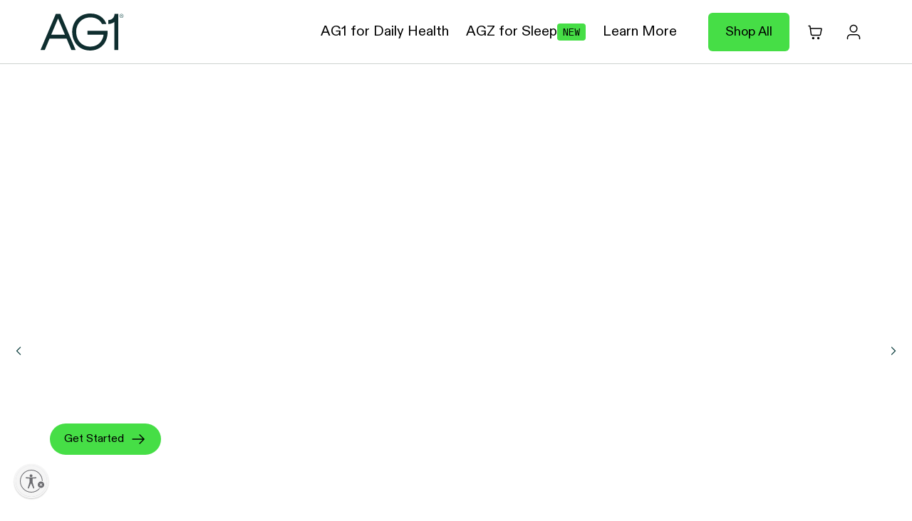

--- FILE ---
content_type: text/html; charset=utf-8
request_url: https://drinkag1.com/?rfsn=526440.3b5b632a9&utm_campaign=526440&utm_medium=20797&utm_source=refersion
body_size: 66652
content:
<!DOCTYPE html><html lang="en"><head><meta charSet="utf-8" data-next-head=""/><meta name="viewport" content="width=device-width" data-next-head=""/><title data-next-head="">AG1 Official | More Than A Greens Powder | Best Price</title><meta property="og:type" content="website" data-next-head=""/><meta property="og:title" content="AG1 Official | More Than A Greens Powder | Best Price" data-next-head=""/><meta name="description" content="Rated one of the best greens powder for a reason. Support your daily nutrition and sleep with AG1 and AGZ—science-backed superfood formulas designed for whole-body health. Best price guaranteed!" data-next-head=""/><meta property="og:description" content="Rated one of the best greens powder for a reason. Support your daily nutrition and sleep with AG1 and AGZ—science-backed superfood formulas designed for whole-body health. Best price guaranteed!" data-next-head=""/><meta property="og:image" content="https://cdn.sanity.io/images/jf30o7wb/production/857ba365b3af7285a201e28edd76d67dfe98b538-1800x945.png" data-next-head=""/><meta name="keywords" content="Gut health
prebiotic
probiotic
multivitamin
greens powder
green powder
greens and superfoods
superfoods powder
greens superfood powder
greens supplement
green drink powder
green superfood
green powder drink
green superfood powder" data-next-head=""/><link rel="canonical" href="https://drinkag1.com/"/><link rel="alternate" hrefLang="x-default" href="https://drinkag1.com"/><link rel="alternate" hrefLang="de" href="https://drinkag1.com/de-eu"/><link rel="alternate" hrefLang="de-DE" href="https://drinkag1.com/de-eu"/><link rel="alternate" hrefLang="en" href="https://drinkag1.com"/><link rel="alternate" hrefLang="en-AD" href="https://drinkag1.com/en-eu"/><link rel="alternate" hrefLang="en-AL" href="https://drinkag1.com/en-eu"/><link rel="alternate" hrefLang="en-AT" href="https://drinkag1.com/en-eu"/><link rel="alternate" hrefLang="en-AU" href="https://drinkag1.com/en-au"/><link rel="alternate" hrefLang="en-AX" href="https://drinkag1.com/en-eu"/><link rel="alternate" hrefLang="en-BA" href="https://drinkag1.com/en-eu"/><link rel="alternate" hrefLang="en-BE" href="https://drinkag1.com/en-eu"/><link rel="alternate" hrefLang="en-BG" href="https://drinkag1.com/en-eu"/><link rel="alternate" hrefLang="en-BY" href="https://drinkag1.com/en-eu"/><link rel="alternate" hrefLang="en-CH" href="https://drinkag1.com/en-eu"/><link rel="alternate" hrefLang="en-CY" href="https://drinkag1.com/en-eu"/><link rel="alternate" hrefLang="en-CZ" href="https://drinkag1.com/en-eu"/><link rel="alternate" hrefLang="en-DE" href="https://drinkag1.com/en-eu"/><link rel="alternate" hrefLang="en-DK" href="https://drinkag1.com/en-eu"/><link rel="alternate" hrefLang="en-EE" href="https://drinkag1.com/en-eu"/><link rel="alternate" hrefLang="en-ES" href="https://drinkag1.com/en-eu"/><link rel="alternate" hrefLang="en-FI" href="https://drinkag1.com/en-eu"/><link rel="alternate" hrefLang="en-FO" href="https://drinkag1.com/en-eu"/><link rel="alternate" hrefLang="en-FR" href="https://drinkag1.com/en-eu"/><link rel="alternate" hrefLang="en-GB" href="https://drinkag1.com/en-uk"/><link rel="alternate" hrefLang="en-GG" href="https://drinkag1.com/en-uk"/><link rel="alternate" hrefLang="en-GI" href="https://drinkag1.com/en-eu"/><link rel="alternate" hrefLang="en-GR" href="https://drinkag1.com/en-eu"/><link rel="alternate" hrefLang="en-HK" href="https://drinkag1.com/apac-us"/><link rel="alternate" hrefLang="en-HR" href="https://drinkag1.com/en-eu"/><link rel="alternate" hrefLang="en-HU" href="https://drinkag1.com/en-eu"/><link rel="alternate" hrefLang="en-IE" href="https://drinkag1.com/en-eu"/><link rel="alternate" hrefLang="en-IM" href="https://drinkag1.com/en-uk"/><link rel="alternate" hrefLang="en-IS" href="https://drinkag1.com/en-eu"/><link rel="alternate" hrefLang="en-IT" href="https://drinkag1.com/en-eu"/><link rel="alternate" hrefLang="en-JE" href="https://drinkag1.com/en-uk"/><link rel="alternate" hrefLang="en-JP" href="https://drinkag1.com/en-jp"/><link rel="alternate" hrefLang="en-KR" href="https://drinkag1.com/apac-us"/><link rel="alternate" hrefLang="en-LI" href="https://drinkag1.com/en-eu"/><link rel="alternate" hrefLang="en-LT" href="https://drinkag1.com/en-eu"/><link rel="alternate" hrefLang="en-LU" href="https://drinkag1.com/en-eu"/><link rel="alternate" hrefLang="en-LV" href="https://drinkag1.com/en-eu"/><link rel="alternate" hrefLang="en-MC" href="https://drinkag1.com/en-eu"/><link rel="alternate" hrefLang="en-MD" href="https://drinkag1.com/en-eu"/><link rel="alternate" hrefLang="en-ME" href="https://drinkag1.com/en-eu"/><link rel="alternate" hrefLang="en-MK" href="https://drinkag1.com/en-eu"/><link rel="alternate" hrefLang="en-MT" href="https://drinkag1.com/en-eu"/><link rel="alternate" hrefLang="en-NL" href="https://drinkag1.com/en-eu"/><link rel="alternate" hrefLang="en-NO" href="https://drinkag1.com/en-eu"/><link rel="alternate" hrefLang="en-NZ" href="https://drinkag1.com/en-nz"/><link rel="alternate" hrefLang="en-PL" href="https://drinkag1.com/en-eu"/><link rel="alternate" hrefLang="en-PT" href="https://drinkag1.com/en-eu"/><link rel="alternate" hrefLang="en-RO" href="https://drinkag1.com/en-eu"/><link rel="alternate" hrefLang="en-RS" href="https://drinkag1.com/en-eu"/><link rel="alternate" hrefLang="en-RU" href="https://drinkag1.com/en-eu"/><link rel="alternate" hrefLang="en-SE" href="https://drinkag1.com/en-eu"/><link rel="alternate" hrefLang="en-SG" href="https://drinkag1.com/apac-us"/><link rel="alternate" hrefLang="en-SI" href="https://drinkag1.com/en-eu"/><link rel="alternate" hrefLang="en-SJ" href="https://drinkag1.com/en-eu"/><link rel="alternate" hrefLang="en-SK" href="https://drinkag1.com/en-eu"/><link rel="alternate" hrefLang="en-SM" href="https://drinkag1.com/en-eu"/><link rel="alternate" hrefLang="en-TR" href="https://drinkag1.com/en-eu"/><link rel="alternate" hrefLang="en-TW" href="https://drinkag1.com/apac-us"/><link rel="alternate" hrefLang="en-UA" href="https://drinkag1.com/en-eu"/><link rel="alternate" hrefLang="en-US" href="https://drinkag1.com"/><link rel="alternate" hrefLang="en-VA" href="https://drinkag1.com/en-eu"/><link rel="alternate" hrefLang="es" href="https://drinkag1.com/es-eu"/><link rel="alternate" hrefLang="es-ES" href="https://drinkag1.com/es-eu"/><link rel="alternate" hrefLang="fr" href="https://drinkag1.com/fr-eu"/><link rel="alternate" hrefLang="fr-FR" href="https://drinkag1.com/fr-eu"/><link rel="alternate" hrefLang="ja" href="https://drinkag1.com/ja-jp"/><link rel="alternate" hrefLang="ja-JP" href="https://drinkag1.com/ja-jp"/><link rel="alternate" hrefLang="nl" href="https://drinkag1.com/nl-eu"/><link rel="alternate" hrefLang="nl-NL" href="https://drinkag1.com/nl-eu"/><link rel="alternate" hrefLang="sv" href="https://drinkag1.com/se-eu"/><link rel="alternate" hrefLang="sv-SE" href="https://drinkag1.com/se-eu"/><link rel="preconnect" href="https://cdn.sanity.io" crossorigin="anonymous"/><link rel="dns-prefetch" href="https://cdn.sanity.io"/><link rel="preconnect" href="https://jf30o7wb.apicdn.sanity.io" crossorigin="anonymous"/><link rel="preconnect" href="https://cdn.shopify.com" crossorigin="anonymous"/><link rel="dns-prefetch" href="https://cdn.shopify.com"/><meta name="version" content="2.73.1"/><link rel="icon" href="/icon.png" type="image/png" sizes="600x600"/><link rel="preload" href="/_next/static/media/0674c40e16f79b8d-s.p.woff2?dpl=dpl_rL2e9aFz4U8y4HBc2eFGuey7rrML" as="font" type="font/woff2" crossorigin="anonymous" data-next-font="size-adjust"/><link rel="preload" href="/_next/static/media/37580de1491f9286-s.p.woff2?dpl=dpl_rL2e9aFz4U8y4HBc2eFGuey7rrML" as="font" type="font/woff2" crossorigin="anonymous" data-next-font="size-adjust"/><link rel="preload" href="/_next/static/media/053fed2c10ae4bec-s.p.woff2?dpl=dpl_rL2e9aFz4U8y4HBc2eFGuey7rrML" as="font" type="font/woff2" crossorigin="anonymous" data-next-font="size-adjust"/><link rel="preload" href="/_next/static/media/21349e5a874ed2d1-s.p.woff2?dpl=dpl_rL2e9aFz4U8y4HBc2eFGuey7rrML" as="font" type="font/woff2" crossorigin="anonymous" data-next-font="size-adjust"/><link rel="preload" href="/_next/static/media/c723d5b09304e313-s.p.woff2?dpl=dpl_rL2e9aFz4U8y4HBc2eFGuey7rrML" as="font" type="font/woff2" crossorigin="anonymous" data-next-font="size-adjust"/><link rel="preload" href="/_next/static/media/456e9ec1dadfd7db-s.p.woff2?dpl=dpl_rL2e9aFz4U8y4HBc2eFGuey7rrML" as="font" type="font/woff2" crossorigin="anonymous" data-next-font="size-adjust"/><link rel="preload" href="/_next/static/css/9a5fe1e9dfff075b.css?dpl=dpl_rL2e9aFz4U8y4HBc2eFGuey7rrML" as="style"/><link rel="preload" href="/_next/static/css/e0e6397df43830b8.css?dpl=dpl_rL2e9aFz4U8y4HBc2eFGuey7rrML" as="style"/><link rel="preload" href="/_next/static/css/f27d11b1b87d6c41.css?dpl=dpl_rL2e9aFz4U8y4HBc2eFGuey7rrML" as="style"/><link rel="preload" href="/_next/static/css/7dc7cdc7790030e2.css?dpl=dpl_rL2e9aFz4U8y4HBc2eFGuey7rrML" as="style"/><link rel="preload" href="/_next/static/css/f88bd7be012caa04.css?dpl=dpl_rL2e9aFz4U8y4HBc2eFGuey7rrML" as="style"/><link rel="preload" href="/_next/static/css/c9b50e9496e1c9f4.css?dpl=dpl_rL2e9aFz4U8y4HBc2eFGuey7rrML" as="style"/><link rel="preload" href="/_next/static/css/b4ea2a7f382f6006.css?dpl=dpl_rL2e9aFz4U8y4HBc2eFGuey7rrML" as="style"/><link rel="preload" href="/_next/static/css/6ee2c24e4c89ea13.css?dpl=dpl_rL2e9aFz4U8y4HBc2eFGuey7rrML" as="style"/><link rel="preload" href="/_next/static/css/846a309e4fc53fe0.css?dpl=dpl_rL2e9aFz4U8y4HBc2eFGuey7rrML" as="style"/><link rel="preload" href="/_next/static/css/343764b2b4c4b5b2.css?dpl=dpl_rL2e9aFz4U8y4HBc2eFGuey7rrML" as="style"/><link rel="preload" href="/_next/static/css/5321503750c74f14.css?dpl=dpl_rL2e9aFz4U8y4HBc2eFGuey7rrML" as="style"/><link rel="preload" href="/_next/static/css/7f1900ceed17b396.css?dpl=dpl_rL2e9aFz4U8y4HBc2eFGuey7rrML" as="style"/><link rel="preload" href="/_next/static/css/2ff6dfe797ca32d0.css?dpl=dpl_rL2e9aFz4U8y4HBc2eFGuey7rrML" as="style"/><link rel="preload" href="/_next/static/css/e31fc4f4df925d72.css?dpl=dpl_rL2e9aFz4U8y4HBc2eFGuey7rrML" as="style"/><link rel="preload" href="/_next/static/css/dacd170d995bd945.css?dpl=dpl_rL2e9aFz4U8y4HBc2eFGuey7rrML" as="style"/><link rel="preload" href="/_next/static/css/cbc6446f675c9236.css?dpl=dpl_rL2e9aFz4U8y4HBc2eFGuey7rrML" as="style"/><link rel="preload" href="/_next/static/css/6ad283e790a92410.css?dpl=dpl_rL2e9aFz4U8y4HBc2eFGuey7rrML" as="style"/><link rel="preload" href="/_next/static/css/4c2e405e58bc8935.css?dpl=dpl_rL2e9aFz4U8y4HBc2eFGuey7rrML" as="style"/><link rel="preload" href="/_next/static/css/037c73976a3e1719.css?dpl=dpl_rL2e9aFz4U8y4HBc2eFGuey7rrML" as="style"/><link rel="preload" href="/_next/static/css/f747e95e8dd3604b.css?dpl=dpl_rL2e9aFz4U8y4HBc2eFGuey7rrML" as="style"/><link rel="preload" href="/_next/static/css/67bb2d8b8924c3be.css?dpl=dpl_rL2e9aFz4U8y4HBc2eFGuey7rrML" as="style"/><link rel="preload" href="/_next/static/css/58127db0ae66b7c8.css?dpl=dpl_rL2e9aFz4U8y4HBc2eFGuey7rrML" as="style"/><link rel="preload" href="/_next/static/css/13536f6d009a2b11.css?dpl=dpl_rL2e9aFz4U8y4HBc2eFGuey7rrML" as="style"/><link rel="preload" href="/_next/static/css/20f570ba1ca5a39b.css?dpl=dpl_rL2e9aFz4U8y4HBc2eFGuey7rrML" as="style"/><link rel="preload" href="/_next/static/css/435096976c2a7157.css?dpl=dpl_rL2e9aFz4U8y4HBc2eFGuey7rrML" as="style"/><link rel="preload" href="/_next/static/css/1f20ef15c949dbc4.css?dpl=dpl_rL2e9aFz4U8y4HBc2eFGuey7rrML" as="style"/><link rel="preload" href="/_next/static/css/7960043ccbf318b4.css?dpl=dpl_rL2e9aFz4U8y4HBc2eFGuey7rrML" as="style"/><link rel="preload" href="/_next/static/css/0ccf0362968839f4.css?dpl=dpl_rL2e9aFz4U8y4HBc2eFGuey7rrML" as="style"/><link rel="preload" href="/_next/static/css/29479d613bfc8ac5.css?dpl=dpl_rL2e9aFz4U8y4HBc2eFGuey7rrML" as="style"/><link rel="preload" href="/_next/static/css/8a51ff7fa332ff98.css?dpl=dpl_rL2e9aFz4U8y4HBc2eFGuey7rrML" as="style"/><link rel="preload" href="/_next/static/css/1293e8777ad6d063.css?dpl=dpl_rL2e9aFz4U8y4HBc2eFGuey7rrML" as="style"/><link rel="preload" href="/_next/static/css/453e9c65d1c7edbb.css?dpl=dpl_rL2e9aFz4U8y4HBc2eFGuey7rrML" as="style"/><link rel="preload" href="/_next/static/css/8ba32d9741e22937.css?dpl=dpl_rL2e9aFz4U8y4HBc2eFGuey7rrML" as="style"/><link rel="preload" href="/_next/static/css/2378604c8cea9df3.css?dpl=dpl_rL2e9aFz4U8y4HBc2eFGuey7rrML" as="style"/><script type="application/ld+json" data-next-head="">{
"@context": "https://schema.org",
"@type": "Organization",
"name": "AG1",
"alternateName": [
	"AG1 by Athletic Greens",
	"Athletic Greens",
	"AG1 Greens",
	"AG1 Athletic Greens"
],
"description": "AG1 (formerly Athletic Greens) is a global health and wellness company which produces a daily Foundational Nutrition supplement that supports whole body health.",
"url": "https://drinkag1.com/",
"knowsAbout": [
	"health",
	"wellness",
	"supplements",
	"greens"
],
"logo": "https://cdn.sanity.io/images/jf30o7wb/production/ebcb6a0cead1068b07d1cbe50839b7571eba9fa4-119x48.svg",
"foundingDate": "2010",
"email": "support@drinkag1.com",
"telephone": "+1-888-390-4029",
"funder": [
	"Alpha Wave Global",
	"Mark Vadon",
	"SC.Holdings",
	"Bolt Ventures",
	"Peter Attia"
],
"hasCertification": [
	"TGA Certification",
	"NSF Certification for Sport",
	"Climate Neutral Certification"
],
"keywords": [
	"AG1",
	"AG1 by Athletic Greens",
	"Athletic Greens",
	"AG1 Greens",
	"AG1 Athletic Greens",
	"AG1 Reviews",
	"AG1 Review",
	"Athletic Greens Reviews",
	"Athletic Greens Review"
],
"subOrganization": [
	"AG1 (USA), Inc.",
	"AG1 (Europe) Limited",
	"AG1 (International) Limited"
],
"sameAs": [
	"https://www.instagram.com/drinkag1/", 
	"https://www.facebook.com/drinkAG1/",
	"https://twitter.com/drink_AG1",
	"https://x.com/drink_AG1",
	"https://www.tiktok.com/@drinkag1",
	"https://www.youtube.com/@drinkAG1",
	"https://www.linkedin.com/company/drink-ag1",
	"https://www.indeed.com/cmp/Ag1-1",
	"https://theorg.com/org/athletic-greens",
	"https://www.crunchbase.com/organization/athletic-greens",
	"https://pitchbook.com/profiles/company/268771-06",
	"https://www.google.com/search?kgmid=/g/11v42pk6k8",
	"https://g.co/kgs/Qb28fb6",
	"https://g.co/kgs/RwDbTku"
],
"mainEntityOfPage": [
	"https://drinkag1.com/about-ag1/reviews/ctr",
	"https://www.nytimes.com/2022/07/08/dining/athletic-greens.html",
	"https://www.forbes.com/sites/forbes-personal-shopper/2023/02/28/athletic-greens-review/",
	"https://www.vogue.com/article/best-greens-powder",
	"https://www.bonappetit.com/story/best-greens-powder",
	"https://www.goodhousekeeping.com/health-products/a46883816/athletic-greens-review/",
	"https://theeverygirl.com/athletic-greens-review/",
	"https://www.youtube.com/watch?v=AYQCz0DQ5So",
	"https://www.youtube.com/watch?v=dtu7_f3UXsE",
	"https://www.bloomberg.com/profile/company/1904926D:US",
	"https://www.crunchbase.com/organization/athletic-greens",
	"https://pitchbook.com/profiles/company/268771-06",
	"https://theorg.com/org/athletic-greens",
	"https://techcrunch.com/2022/01/25/athletic-greens-valued-at-1-2b-nutrition-drink/",
	"https://news.crunchbase.com/venture/nutrition-startup-athletic-greens-ag1-vc-funding-unicorn/",
	"https://www.businesswire.com/news/home/20211215005262/en/Athletic-Greens-Names-Kat-Cole-as-President-and-Chief-Operating-Officer",
	"https://www.businesswire.com/news/home/20220125005425/en/Athletic-Greens-Raises-115M-From-Alpha-Wave-Ventures-and-Strategic-Investors-to-Accelerate-Global-Growth-and-Reach-Millions-of-New-Customers",
	"https://www.businesswire.com/news/home/20220927005253/en/Athletic-Greens-Names-Dr.-Ralph-Esposito-Head-of-Nutrition",
	"https://www.bloomberg.com/news/articles/2024-07-24/green-drink-specialist-ag1-names-cole-ceo-succeeding-ashenden",
	"https://www.businessoffashion.com/news/beauty/ag1-names-new-chief-executive/",
	"https://www.businesswire.com/news/home/20240724419348/en/AG1-Names-Kat-Cole-Chief-Executive-Officer"
],
"employee": {
	"@type": "Person",
	"name": "Kat Cole",
	"givenName": "Kat",
	"familyName": "Cole",
	"alternateName": "Katrina Cole",
	"image": "https://en.wikipedia.org/wiki/Kat_Cole#/media/File:KatCole_Steph_Grant-30.jpg",
	"gender": "Female", 
	"description": "Kat Cole is a seasoned executive and leader with deep expertise building global brands, consumer businesses, and high-performing teams. Kat serves as the CEO & Board of Directors at AG1.",
	"hasOccupation": "Business executive and thought leader",
	"jobTitle": "CEO & Board of Directors at AG1",
	"worksFor": "AG1",
	"knowsAbout": [
		"health",
		"wellness",
		"supplements",
		"greens"
	],
	"nationality": "United States of America",
	"birthPlace": "Jacksonville, Florida",
	"birthDate": "1978-03-18",
	"alumniOf": "Georgia State University",
	"homeLocation": "Atlanta, Georgia",
	"workLocation": "Atlanta, Georgia",
	"knowsLanguage": "English",
	"sameAs": [
		"https://www.linkedin.com/in/katcole",
		"https://twitter.com/katcoleatl",
		"https://x.com/katcoleatl",
		"https://www.instagram.com/katcoleatl/",
		"https://katcole.substack.com/",
		"https://www.facebook.com/kat.cole/",
		"https://www.google.com/search?kgmid=/m/011smzrr"
	],
	"mainEntityOfPage": [
		"https://en.wikipedia.org/wiki/Kat_Cole",
		"https://www.wikidata.org/wiki/Q17859762",
		"https://en.wikiquote.org/wiki/Kat_Cole",
		"https://www.crunchbase.com/person/kat-cole",
		"https://www.imdb.com/name/nm5441940/",
		"https://www.wsb.com/speakers/kat-cole/",
		"https://fortune.com/2023/11/01/kat-cole-athletic-greens-coo-hooters-hotshot-rule/",
		"https://fortune.com/videos/watch/kat-cole-went-from-hooters-waitress-to-athletic-greens-coo-without-a-bachelor%E2%80%99s-degree.-she-credits-a-simple-exercise%E2%80%94the-%E2%80%98hotshot-rule%E2%80%99%E2%80%94for-her-rise/2c9cad36-86b5-472e-b592-b6ecd4ea7870",
		"https://www.businesswire.com/news/home/20211215005262/en/Athletic-Greens-Names-Kat-Cole-as-President-and-Chief-Operating-Officer",
		"https://www.beautyindependent.com/athletic-greens-names-kat-cole-turned-cinnabon-1b-brand-president-coo/",
		"https://www.youtube.com/watch?v=rVkOaNvyw8Q",
		"https://www.youtube.com/watch?v=fdu7XQSdmR0",
		"https://www.youtube.com/watch?v=CTbVSzjG7h8",
		"https://www.bloomberg.com/news/articles/2024-07-24/green-drink-specialist-ag1-names-cole-ceo-succeeding-ashenden",
		"https://www.businessoffashion.com/news/beauty/ag1-names-new-chief-executive/",
		"https://www.businesswire.com/news/home/20240724419348/en/AG1-Names-Kat-Cole-Chief-Executive-Officer"
	]
	}
}
</script><link rel="preload" as="image" imageSrcSet="/_next/image?url=https%3A%2F%2Fcdn.sanity.io%2Fimages%2Fjf30o7wb%2Fproduction%2F10b0e7fd4f18f3c835d3f6c81d44e2d0d7e184a6-123x55.svg&amp;w=128&amp;q=75 1x, /_next/image?url=https%3A%2F%2Fcdn.sanity.io%2Fimages%2Fjf30o7wb%2Fproduction%2F10b0e7fd4f18f3c835d3f6c81d44e2d0d7e184a6-123x55.svg&amp;w=256&amp;q=75 2x" fetchPriority="high" data-next-head=""/><script id="bufferEvents" data-nscript="beforeInteractive">
  window.rudderanalytics = [];
  var methods = [
    'setDefaultInstanceKey',
    'load',
    'ready',
    'page',
    'track',
    'identify',
    'alias',
    'group',
    'reset',
    'setAnonymousId',
    'startSession',
    'endSession',
    'consent'
  ];

  // Define allowed events
  window.rudderAnalyticsAllowedEvents = ["add_to_cart","add_payment_info","begin_checkout","product_selection","purchase","add_shipping_info","subscription_selection","sub_and_save_toggle","review_order","purchase_intent_cta","newsletter_signup_complete","route_changed","login","banner_click","product_card_click","popup_viewed","email_submission","phone_submission","quiz_started","quiz_step","exit_quiz","back_button_click","answer_selection","quiz_completed","subscription_shipment_date","subscription_skip","subscription_delay","subscription_cancel","subscription_ship_now","digit_press","call_started","cta_click","call_end","clip_start","nba_offer_viewed","nba_offer_clicked","nba_offer_dismissed","modal_form_submitted","modal_closed","lightlabs_widget_impression","lightlabs_widget_interaction"];

  for (var i = 0; i < methods.length; i++) {
    var method = methods[i];
    window.rudderanalytics[method] = (function (methodName) {
      return function () {
        // For track events, validate against allowed events
        if (methodName === 'track') {
          var eventName = arguments[0];
          if (!window.rudderAnalyticsAllowedEvents.includes(eventName)) {
            return;
          }
        }
        window.rudderanalytics.push([methodName].concat(Array.prototype.slice.call(arguments)));
      };
    })(method);
  }
</script><link rel="stylesheet" href="/_next/static/css/9a5fe1e9dfff075b.css?dpl=dpl_rL2e9aFz4U8y4HBc2eFGuey7rrML" data-n-g=""/><link rel="stylesheet" href="/_next/static/css/e0e6397df43830b8.css?dpl=dpl_rL2e9aFz4U8y4HBc2eFGuey7rrML" data-n-p=""/><link rel="stylesheet" href="/_next/static/css/f27d11b1b87d6c41.css?dpl=dpl_rL2e9aFz4U8y4HBc2eFGuey7rrML"/><link rel="stylesheet" href="/_next/static/css/7dc7cdc7790030e2.css?dpl=dpl_rL2e9aFz4U8y4HBc2eFGuey7rrML"/><link rel="stylesheet" href="/_next/static/css/f88bd7be012caa04.css?dpl=dpl_rL2e9aFz4U8y4HBc2eFGuey7rrML"/><link rel="stylesheet" href="/_next/static/css/c9b50e9496e1c9f4.css?dpl=dpl_rL2e9aFz4U8y4HBc2eFGuey7rrML"/><link rel="stylesheet" href="/_next/static/css/b4ea2a7f382f6006.css?dpl=dpl_rL2e9aFz4U8y4HBc2eFGuey7rrML"/><link rel="stylesheet" href="/_next/static/css/6ee2c24e4c89ea13.css?dpl=dpl_rL2e9aFz4U8y4HBc2eFGuey7rrML"/><link rel="stylesheet" href="/_next/static/css/846a309e4fc53fe0.css?dpl=dpl_rL2e9aFz4U8y4HBc2eFGuey7rrML"/><link rel="stylesheet" href="/_next/static/css/343764b2b4c4b5b2.css?dpl=dpl_rL2e9aFz4U8y4HBc2eFGuey7rrML"/><link rel="stylesheet" href="/_next/static/css/5321503750c74f14.css?dpl=dpl_rL2e9aFz4U8y4HBc2eFGuey7rrML"/><link rel="stylesheet" href="/_next/static/css/7f1900ceed17b396.css?dpl=dpl_rL2e9aFz4U8y4HBc2eFGuey7rrML"/><link rel="stylesheet" href="/_next/static/css/2ff6dfe797ca32d0.css?dpl=dpl_rL2e9aFz4U8y4HBc2eFGuey7rrML"/><link rel="stylesheet" href="/_next/static/css/e31fc4f4df925d72.css?dpl=dpl_rL2e9aFz4U8y4HBc2eFGuey7rrML"/><link rel="stylesheet" href="/_next/static/css/dacd170d995bd945.css?dpl=dpl_rL2e9aFz4U8y4HBc2eFGuey7rrML"/><link rel="stylesheet" href="/_next/static/css/cbc6446f675c9236.css?dpl=dpl_rL2e9aFz4U8y4HBc2eFGuey7rrML"/><link rel="stylesheet" href="/_next/static/css/6ad283e790a92410.css?dpl=dpl_rL2e9aFz4U8y4HBc2eFGuey7rrML"/><link rel="stylesheet" href="/_next/static/css/4c2e405e58bc8935.css?dpl=dpl_rL2e9aFz4U8y4HBc2eFGuey7rrML"/><link rel="stylesheet" href="/_next/static/css/037c73976a3e1719.css?dpl=dpl_rL2e9aFz4U8y4HBc2eFGuey7rrML"/><link rel="stylesheet" href="/_next/static/css/f747e95e8dd3604b.css?dpl=dpl_rL2e9aFz4U8y4HBc2eFGuey7rrML"/><link rel="stylesheet" href="/_next/static/css/67bb2d8b8924c3be.css?dpl=dpl_rL2e9aFz4U8y4HBc2eFGuey7rrML"/><link rel="stylesheet" href="/_next/static/css/58127db0ae66b7c8.css?dpl=dpl_rL2e9aFz4U8y4HBc2eFGuey7rrML"/><link rel="stylesheet" href="/_next/static/css/13536f6d009a2b11.css?dpl=dpl_rL2e9aFz4U8y4HBc2eFGuey7rrML"/><link rel="stylesheet" href="/_next/static/css/20f570ba1ca5a39b.css?dpl=dpl_rL2e9aFz4U8y4HBc2eFGuey7rrML"/><link rel="stylesheet" href="/_next/static/css/435096976c2a7157.css?dpl=dpl_rL2e9aFz4U8y4HBc2eFGuey7rrML"/><link rel="stylesheet" href="/_next/static/css/1f20ef15c949dbc4.css?dpl=dpl_rL2e9aFz4U8y4HBc2eFGuey7rrML"/><link rel="stylesheet" href="/_next/static/css/7960043ccbf318b4.css?dpl=dpl_rL2e9aFz4U8y4HBc2eFGuey7rrML"/><link rel="stylesheet" href="/_next/static/css/0ccf0362968839f4.css?dpl=dpl_rL2e9aFz4U8y4HBc2eFGuey7rrML"/><link rel="stylesheet" href="/_next/static/css/29479d613bfc8ac5.css?dpl=dpl_rL2e9aFz4U8y4HBc2eFGuey7rrML"/><link rel="stylesheet" href="/_next/static/css/8a51ff7fa332ff98.css?dpl=dpl_rL2e9aFz4U8y4HBc2eFGuey7rrML"/><link rel="stylesheet" href="/_next/static/css/1293e8777ad6d063.css?dpl=dpl_rL2e9aFz4U8y4HBc2eFGuey7rrML"/><link rel="stylesheet" href="/_next/static/css/453e9c65d1c7edbb.css?dpl=dpl_rL2e9aFz4U8y4HBc2eFGuey7rrML"/><link rel="stylesheet" href="/_next/static/css/8ba32d9741e22937.css?dpl=dpl_rL2e9aFz4U8y4HBc2eFGuey7rrML"/><link rel="stylesheet" href="/_next/static/css/2378604c8cea9df3.css?dpl=dpl_rL2e9aFz4U8y4HBc2eFGuey7rrML"/><noscript data-n-css=""></noscript><script defer="" noModule="" src="/_next/static/chunks/polyfills-42372ed130431b0a.js?dpl=dpl_rL2e9aFz4U8y4HBc2eFGuey7rrML"></script><script defer="" src="/_next/static/chunks/8181.6008df6ad2fb78d1.js?dpl=dpl_rL2e9aFz4U8y4HBc2eFGuey7rrML"></script><script defer="" src="/_next/static/chunks/7788-cf562f2656250acc.js?dpl=dpl_rL2e9aFz4U8y4HBc2eFGuey7rrML"></script><script defer="" src="/_next/static/chunks/9179-220db337637309b6.js?dpl=dpl_rL2e9aFz4U8y4HBc2eFGuey7rrML"></script><script defer="" src="/_next/static/chunks/4967-dc46d8a9ee6aa0c4.js?dpl=dpl_rL2e9aFz4U8y4HBc2eFGuey7rrML"></script><script defer="" src="/_next/static/chunks/8385-1facf728eab5a3f5.js?dpl=dpl_rL2e9aFz4U8y4HBc2eFGuey7rrML"></script><script defer="" src="/_next/static/chunks/5603-112bdcf424264867.js?dpl=dpl_rL2e9aFz4U8y4HBc2eFGuey7rrML"></script><script defer="" src="/_next/static/chunks/8344.ed865d190a3677c1.js?dpl=dpl_rL2e9aFz4U8y4HBc2eFGuey7rrML"></script><script defer="" src="/_next/static/chunks/1751.b92d43d7313dadb3.js?dpl=dpl_rL2e9aFz4U8y4HBc2eFGuey7rrML"></script><script defer="" src="/_next/static/chunks/7933.5893df02b354fd4a.js?dpl=dpl_rL2e9aFz4U8y4HBc2eFGuey7rrML"></script><script defer="" src="/_next/static/chunks/5719.15aa0a720fe47bc8.js?dpl=dpl_rL2e9aFz4U8y4HBc2eFGuey7rrML"></script><script defer="" src="/_next/static/chunks/7858.c1beb15a920bfa38.js?dpl=dpl_rL2e9aFz4U8y4HBc2eFGuey7rrML"></script><script defer="" src="/_next/static/chunks/6322-a4dac17c5c8ff458.js?dpl=dpl_rL2e9aFz4U8y4HBc2eFGuey7rrML"></script><script defer="" src="/_next/static/chunks/4509.b1acfd9aeeda0f84.js?dpl=dpl_rL2e9aFz4U8y4HBc2eFGuey7rrML"></script><script defer="" src="/_next/static/chunks/6956.8bd91162f1f11c2c.js?dpl=dpl_rL2e9aFz4U8y4HBc2eFGuey7rrML"></script><script defer="" src="/_next/static/chunks/6808.b87b1adb53a3b718.js?dpl=dpl_rL2e9aFz4U8y4HBc2eFGuey7rrML"></script><script defer="" src="/_next/static/chunks/5597.2ab5cb033c830bcf.js?dpl=dpl_rL2e9aFz4U8y4HBc2eFGuey7rrML"></script><script defer="" src="/_next/static/chunks/8835.e5e624160f654e45.js?dpl=dpl_rL2e9aFz4U8y4HBc2eFGuey7rrML"></script><script defer="" src="/_next/static/chunks/9800.0e4e6e59bd42f985.js?dpl=dpl_rL2e9aFz4U8y4HBc2eFGuey7rrML"></script><script defer="" src="/_next/static/chunks/640.33e598ba3357e7d1.js?dpl=dpl_rL2e9aFz4U8y4HBc2eFGuey7rrML"></script><script defer="" src="/_next/static/chunks/7594.e2882a26e2a97156.js?dpl=dpl_rL2e9aFz4U8y4HBc2eFGuey7rrML"></script><script defer="" src="/_next/static/chunks/671.7f50b8690ddc1949.js?dpl=dpl_rL2e9aFz4U8y4HBc2eFGuey7rrML"></script><script defer="" src="/_next/static/chunks/2352-303945cde5cc9b07.js?dpl=dpl_rL2e9aFz4U8y4HBc2eFGuey7rrML"></script><script defer="" src="/_next/static/chunks/5147.71ae2ca6ddf45399.js?dpl=dpl_rL2e9aFz4U8y4HBc2eFGuey7rrML"></script><script src="/_next/static/chunks/webpack-e492f8e8b3b724a5.js?dpl=dpl_rL2e9aFz4U8y4HBc2eFGuey7rrML" defer=""></script><script src="/_next/static/chunks/framework-bc9b9c0f0ec300c6.js?dpl=dpl_rL2e9aFz4U8y4HBc2eFGuey7rrML" defer=""></script><script src="/_next/static/chunks/main-a1110ad709b3ebeb.js?dpl=dpl_rL2e9aFz4U8y4HBc2eFGuey7rrML" defer=""></script><script src="/_next/static/chunks/pages/_app-565e2144cce3a139.js?dpl=dpl_rL2e9aFz4U8y4HBc2eFGuey7rrML" defer=""></script><script src="/_next/static/chunks/3345-6c00895744888bb2.js?dpl=dpl_rL2e9aFz4U8y4HBc2eFGuey7rrML" defer=""></script><script src="/_next/static/chunks/9303-516fa9e1e519ba29.js?dpl=dpl_rL2e9aFz4U8y4HBc2eFGuey7rrML" defer=""></script><script src="/_next/static/chunks/991-38af6086b0af4fa9.js?dpl=dpl_rL2e9aFz4U8y4HBc2eFGuey7rrML" defer=""></script><script src="/_next/static/chunks/4845-9a18e6a29d9c2229.js?dpl=dpl_rL2e9aFz4U8y4HBc2eFGuey7rrML" defer=""></script><script src="/_next/static/chunks/5615-80b7640c7c7460c6.js?dpl=dpl_rL2e9aFz4U8y4HBc2eFGuey7rrML" defer=""></script><script src="/_next/static/chunks/4889-addedc20af73ca8a.js?dpl=dpl_rL2e9aFz4U8y4HBc2eFGuey7rrML" defer=""></script><script src="/_next/static/chunks/7525-2fae90726bcef1fb.js?dpl=dpl_rL2e9aFz4U8y4HBc2eFGuey7rrML" defer=""></script><script src="/_next/static/chunks/pages/%5B%5B...slug%5D%5D-c264cc2cec5c60ba.js?dpl=dpl_rL2e9aFz4U8y4HBc2eFGuey7rrML" defer=""></script><script src="/_next/static/Kcu3o8PF43cOFxPwVBMCp/_buildManifest.js?dpl=dpl_rL2e9aFz4U8y4HBc2eFGuey7rrML" defer=""></script><script src="/_next/static/Kcu3o8PF43cOFxPwVBMCp/_ssgManifest.js?dpl=dpl_rL2e9aFz4U8y4HBc2eFGuey7rrML" defer=""></script></head><body data-hj-ignore-attributes="true" style="font-family:&#x27;diatype&#x27;, &#x27;diatype Fallback&#x27;"><noscript><iframe src="https://www.googletagmanager.com/ns.html?id=GTM-W75BXRJ"
            height="0" width="0" style="display:none;visibility:hidden"></iframe></noscript><link rel="preload" as="image" imageSrcSet="/_next/image?url=https%3A%2F%2Fcdn.sanity.io%2Fimages%2Fjf30o7wb%2Fproduction%2F10b0e7fd4f18f3c835d3f6c81d44e2d0d7e184a6-123x55.svg&amp;w=128&amp;q=75 1x, /_next/image?url=https%3A%2F%2Fcdn.sanity.io%2Fimages%2Fjf30o7wb%2Fproduction%2F10b0e7fd4f18f3c835d3f6c81d44e2d0d7e184a6-123x55.svg&amp;w=256&amp;q=75 2x" fetchPriority="high"/><div id="__next"><div id="parent-font-container" class="__variable_127688 __variable_f2aa0b __variable_ea8a09 __variable_b2d2ff"><div><main data-content="main"><div><div class="Header_overlay__r4o_t" style="display:none"></div><div class="Header_navBlock__O5aPz"></div><header id="nav__header" class="Header_nav__header__P2vfe" style="--skip-button-height:0px;top:calc(var(--skip-button-height, 0px) + var(--offer-anchor-height, 0px) + var(--pre-header-height, 0px))"><div class="Header_nav__container___cpl9"><a class="Header_logo__Udpfr" aria-label="Navigate to /" href="/"><img alt="" fetchPriority="high" width="118" height="48" decoding="async" data-nimg="1" class="Logo_logo__aBaLn" style="color:transparent" srcSet="/_next/image?url=https%3A%2F%2Fcdn.sanity.io%2Fimages%2Fjf30o7wb%2Fproduction%2F10b0e7fd4f18f3c835d3f6c81d44e2d0d7e184a6-123x55.svg&amp;w=128&amp;q=75 1x, /_next/image?url=https%3A%2F%2Fcdn.sanity.io%2Fimages%2Fjf30o7wb%2Fproduction%2F10b0e7fd4f18f3c835d3f6c81d44e2d0d7e184a6-123x55.svg&amp;w=256&amp;q=75 2x" src="/_next/image?url=https%3A%2F%2Fcdn.sanity.io%2Fimages%2Fjf30o7wb%2Fproduction%2F10b0e7fd4f18f3c835d3f6c81d44e2d0d7e184a6-123x55.svg&amp;w=256&amp;q=75"/></a><nav class="Header_megaMenuCollapseOff__noqNc"><ul class="Header_nav__menuitems__nxM4a"><li class="Header_nav__menuitem_container___yrrv Header_withSubmenu__tzlJ1"><a class="Header_menuItem__aVogl Header_menuItemButton__kxh2F" aria-label="Navigate to /learn/ag1" aria-haspopup="true" aria-expanded="false" href="/learn/ag1"><span class="Header_menuItem__contents__9BQCV">AG1 for Daily Health</span></a><div role="menu" class="Header_nav__menu_dropdown__zmuj_"><div class="Header_dropdownContainer__O4GF7"><div class="Header_subContainer__XxzRI"><div class="Header_subContainerHeader__uM0XZ Typography_captionMono__ABgA7 Typography_captionMono_1__YkN16 Typography_noPadding__sGmaV">Explore</div><ul><li class="Header_dropdownListItems__lMGhy"><div class="Header_nav__menuitem_container___yrrv Header_vertical__7DF8K"><a class="Header_menuItem__aVogl" aria-label="Navigate to /learn/ag1" href="/learn/ag1"><span class="Header_menuItem__contents__9BQCV">What is AG1?</span></a></div><div class="Header_nav__menuitem_container___yrrv Header_vertical__7DF8K"><a class="Header_menuItem__aVogl" aria-label="Navigate to /learn/research/scientific-research" href="/learn/research/scientific-research"><span class="Header_menuItem__contents__9BQCV">Research</span></a></div><div class="Header_nav__menuitem_container___yrrv Header_vertical__7DF8K"><a class="Header_menuItem__aVogl" aria-label="Navigate to /about-ag1/quality-standards/ctr" href="/about-ag1/quality-standards/ctr"><span class="Header_menuItem__contents__9BQCV">Quality &amp; Testing</span></a></div><div class="Header_nav__menuitem_container___yrrv Header_vertical__7DF8K"><a class="Header_menuItem__aVogl" aria-label="Navigate to /about-ag1/ingredients/ctr" href="/about-ag1/ingredients/ctr"><span class="Header_menuItem__contents__9BQCV">Ingredients</span></a></div><div class="Header_nav__menuitem_container___yrrv Header_vertical__7DF8K"><a class="Header_menuItem__aVogl" aria-label="Navigate to /about-ag1/benefits" href="/about-ag1/benefits"><span class="Header_menuItem__contents__9BQCV">Benefits</span></a></div></li></ul></div><div class="Header_subContainer__XxzRI"><div class="Header_subContainerHeader__uM0XZ Typography_captionMono__ABgA7 Typography_captionMono_1__YkN16 Typography_noPadding__sGmaV">Shop Daily Health</div><ul><li class="Header_alignSelfStart__G2USm"><a class="Header_imageLink__r0sk_" href="/products/greens-powder-pouch"><div class="Header_imageContainer__WKqX6"><picture class="styles_placeholder__i3I9x Header_thumbnail__hwwKH" style="--aspect-ratio:100"><source media="(min-width:1440px)" srcSet="https://cdn.sanity.io/images/jf30o7wb/production/fd5acc3485894afafa5dfd29a360861e30e0f4ae-2720x2720.png?w=1000&amp;fm=webp&amp;fit=max&amp;dpr=2" sizes="(min-width: 1440px) 250px, 168px"/><source media="(min-width:768px)" srcSet="https://cdn.sanity.io/images/jf30o7wb/production/fd5acc3485894afafa5dfd29a360861e30e0f4ae-2720x2720.png?w=1000&amp;fm=webp&amp;fit=max&amp;dpr=2" sizes="(min-width: 1440px) 250px, 168px"/><source media="(max-width:768px)" srcSet="https://cdn.sanity.io/images/jf30o7wb/production/fd5acc3485894afafa5dfd29a360861e30e0f4ae-2720x2720.png?w=400&amp;fm=webp&amp;fit=max&amp;dpr=2" sizes="(min-width: 1440px) 250px, 168px"/><img alt="" loading="lazy" draggable="true" decoding="async" class="styles_image__MKkw2 styles_fit_desktop_cover__6Az_6 styles_position_desktop_center__Bqa0f styles_fit_tablet_cover__r0PcH styles_position_tablet_center__i0Yvp styles_fit_cover__8kuEm styles_position_center__6_9WZ"/></picture></div><span class="Header_lineClamp__c5WbD">Shop AG1</span></a></li><li class="Header_alignSelfStart__G2USm"><a class="Header_imageLink__r0sk_" href="/shop/bundles"><div class="Header_imageContainer__WKqX6"><picture class="styles_placeholder__i3I9x Header_thumbnail__hwwKH" style="--aspect-ratio:100"><source media="(min-width:1440px)" srcSet="https://cdn.sanity.io/images/jf30o7wb/production/adfcd03a0b47840cf24632bfddc8e97dceb7b4e2-2720x2720.png?w=1000&amp;fm=webp&amp;fit=max&amp;dpr=2" sizes="(min-width: 1440px) 250px, 168px"/><source media="(min-width:768px)" srcSet="https://cdn.sanity.io/images/jf30o7wb/production/adfcd03a0b47840cf24632bfddc8e97dceb7b4e2-2720x2720.png?w=1000&amp;fm=webp&amp;fit=max&amp;dpr=2" sizes="(min-width: 1440px) 250px, 168px"/><source media="(max-width:768px)" srcSet="https://cdn.sanity.io/images/jf30o7wb/production/adfcd03a0b47840cf24632bfddc8e97dceb7b4e2-2720x2720.png?w=400&amp;fm=webp&amp;fit=max&amp;dpr=2" sizes="(min-width: 1440px) 250px, 168px"/><img alt="" loading="lazy" draggable="true" decoding="async" class="styles_image__MKkw2 styles_fit_desktop_cover__6Az_6 styles_position_desktop_center__Bqa0f styles_fit_tablet_cover__r0PcH styles_position_tablet_center__i0Yvp styles_fit_cover__8kuEm styles_position_center__6_9WZ"/></picture></div><span class="Header_lineClamp__c5WbD">Shop Bundles</span></a></li><li class="Header_alignSelfStart__G2USm"><a class="Header_imageLink__r0sk_" href="/shop"><div class="Header_imageContainer__WKqX6"><picture class="styles_placeholder__i3I9x Header_thumbnail__hwwKH" style="--aspect-ratio:100"><source media="(min-width:1440px)" srcSet="https://cdn.sanity.io/images/jf30o7wb/production/c00e908898e1b6b3cf7cfac449dc3658393444f5-2250x2250.png?w=1000&amp;fm=webp&amp;fit=max&amp;dpr=2" sizes="(min-width: 1440px) 250px, 168px"/><source media="(min-width:768px)" srcSet="https://cdn.sanity.io/images/jf30o7wb/production/c00e908898e1b6b3cf7cfac449dc3658393444f5-2250x2250.png?w=1000&amp;fm=webp&amp;fit=max&amp;dpr=2" sizes="(min-width: 1440px) 250px, 168px"/><source media="(max-width:768px)" srcSet="https://cdn.sanity.io/images/jf30o7wb/production/c00e908898e1b6b3cf7cfac449dc3658393444f5-2250x2250.png?w=400&amp;fm=webp&amp;fit=max&amp;dpr=2" sizes="(min-width: 1440px) 250px, 168px"/><img alt="" loading="lazy" draggable="true" decoding="async" class="styles_image__MKkw2 styles_fit_desktop_cover__6Az_6 styles_position_desktop_center__Bqa0f styles_fit_tablet_cover__r0PcH styles_position_tablet_center__i0Yvp styles_fit_cover__8kuEm styles_position_center__6_9WZ"/></picture></div><span class="Header_lineClamp__c5WbD">Shop All</span></a></li></ul></div></div></div></li><li class="Header_nav__menuitem_container___yrrv Header_withSubmenu__tzlJ1"><a class="Header_menuItem__aVogl Header_menuItemButton__kxh2F" aria-label="Navigate to /learn/agz" aria-haspopup="true" aria-expanded="false" href="/learn/agz"><span class="Header_menuItem__contents__9BQCV">AGZ for Sleep<span class="Tag_tag__w9nzu90 Tag_variant_success__w9nzu94 Header_restRecoveryTag__JlkiN"><span class="Tag_content__w9nzu91 Typography_captionMono__ABgA7 Typography_captionMono_1__YkN16 Typography_noPadding__sGmaV">New</span></span></span></a><div role="menu" class="Header_nav__menu_dropdown__zmuj_"><div class="Header_dropdownContainer__O4GF7"><div class="Header_subContainer__XxzRI"><div class="Header_subContainerHeader__uM0XZ Typography_captionMono__ABgA7 Typography_captionMono_1__YkN16 Typography_noPadding__sGmaV">Explore</div><ul><li class="Header_dropdownListItems__lMGhy"><div class="Header_nav__menuitem_container___yrrv Header_vertical__7DF8K"><a class="Header_menuItem__aVogl" aria-label="Navigate to /learn/agz" href="/learn/agz"><span class="Header_menuItem__contents__9BQCV">What is AGZ?</span></a></div><div class="Header_nav__menuitem_container___yrrv Header_vertical__7DF8K"><a class="Header_menuItem__aVogl" aria-label="Navigate to /quality-standards/agz" href="/quality-standards/agz"><span class="Header_menuItem__contents__9BQCV">Quality &amp; Testing</span></a></div><div class="Header_nav__menuitem_container___yrrv Header_vertical__7DF8K"><a class="Header_menuItem__aVogl" aria-label="Navigate to /sleep/agz-ingredients" href="/sleep/agz-ingredients"><span class="Header_menuItem__contents__9BQCV">Ingredients</span></a></div></li></ul></div><div class="Header_subContainer__XxzRI"><div class="Header_subContainerHeader__uM0XZ Typography_captionMono__ABgA7 Typography_captionMono_1__YkN16 Typography_noPadding__sGmaV">Shop Sleep Support</div><ul><li class="Header_alignSelfStart__G2USm"><a class="Header_imageLink__r0sk_" href="/products/sleep-supplement?flavor=chocolate"><div class="Header_imageContainer__WKqX6"><picture class="styles_placeholder__i3I9x Header_thumbnail__hwwKH" style="--aspect-ratio:100"><source media="(min-width:1440px)" srcSet="https://cdn.sanity.io/images/jf30o7wb/production/7488ea0ec5e9b4eae206e19bb223888844104928-2048x2048.png?w=1000&amp;fm=webp&amp;fit=max&amp;dpr=2" sizes="(min-width: 1440px) 250px, 168px"/><source media="(min-width:768px)" srcSet="https://cdn.sanity.io/images/jf30o7wb/production/7488ea0ec5e9b4eae206e19bb223888844104928-2048x2048.png?w=1000&amp;fm=webp&amp;fit=max&amp;dpr=2" sizes="(min-width: 1440px) 250px, 168px"/><source media="(max-width:768px)" srcSet="https://cdn.sanity.io/images/jf30o7wb/production/7488ea0ec5e9b4eae206e19bb223888844104928-2048x2048.png?w=400&amp;fm=webp&amp;fit=max&amp;dpr=2" sizes="(min-width: 1440px) 250px, 168px"/><img alt="" loading="lazy" draggable="true" decoding="async" class="styles_image__MKkw2 styles_fit_desktop_cover__6Az_6 styles_position_desktop_center__Bqa0f styles_fit_tablet_cover__r0PcH styles_position_tablet_center__i0Yvp styles_fit_cover__8kuEm styles_position_center__6_9WZ"/></picture></div><span class="Header_lineClamp__c5WbD">AGZ Chocolate</span></a></li><li class="Header_alignSelfStart__G2USm"><a class="Header_imageLink__r0sk_" href="/products/sleep-supplement?flavor=chocolate+mint"><div class="Header_imageContainer__WKqX6"><picture class="styles_placeholder__i3I9x Header_thumbnail__hwwKH" style="--aspect-ratio:100"><source media="(min-width:1440px)" srcSet="https://cdn.sanity.io/images/jf30o7wb/production/a25bb30e7038b62f51c2605648b1c451eddbbf8f-2048x2048.png?w=1000&amp;fm=webp&amp;fit=max&amp;dpr=2" sizes="(min-width: 1440px) 250px, 168px"/><source media="(min-width:768px)" srcSet="https://cdn.sanity.io/images/jf30o7wb/production/a25bb30e7038b62f51c2605648b1c451eddbbf8f-2048x2048.png?w=1000&amp;fm=webp&amp;fit=max&amp;dpr=2" sizes="(min-width: 1440px) 250px, 168px"/><source media="(max-width:768px)" srcSet="https://cdn.sanity.io/images/jf30o7wb/production/a25bb30e7038b62f51c2605648b1c451eddbbf8f-2048x2048.png?w=400&amp;fm=webp&amp;fit=max&amp;dpr=2" sizes="(min-width: 1440px) 250px, 168px"/><img alt="" loading="lazy" draggable="true" decoding="async" class="styles_image__MKkw2 styles_fit_desktop_cover__6Az_6 styles_position_desktop_center__Bqa0f styles_fit_tablet_cover__r0PcH styles_position_tablet_center__i0Yvp styles_fit_cover__8kuEm styles_position_center__6_9WZ"/></picture></div><span class="Header_lineClamp__c5WbD">AGZ Chocolate Mint</span></a></li><li class="Header_alignSelfStart__G2USm"><a class="Header_imageLink__r0sk_" href="/products/sleep-supplement?flavor=mixed+berry"><div class="Header_imageContainer__WKqX6"><picture class="styles_placeholder__i3I9x Header_thumbnail__hwwKH" style="--aspect-ratio:100"><source media="(min-width:1440px)" srcSet="https://cdn.sanity.io/images/jf30o7wb/production/5bfdd37dd9bdce8266797c93d698f28c5b0aff71-4096x4096.png?w=1000&amp;fm=webp&amp;fit=max&amp;dpr=2" sizes="(min-width: 1440px) 250px, 168px"/><source media="(min-width:768px)" srcSet="https://cdn.sanity.io/images/jf30o7wb/production/5bfdd37dd9bdce8266797c93d698f28c5b0aff71-4096x4096.png?w=1000&amp;fm=webp&amp;fit=max&amp;dpr=2" sizes="(min-width: 1440px) 250px, 168px"/><source media="(max-width:768px)" srcSet="https://cdn.sanity.io/images/jf30o7wb/production/5bfdd37dd9bdce8266797c93d698f28c5b0aff71-4096x4096.png?w=400&amp;fm=webp&amp;fit=max&amp;dpr=2" sizes="(min-width: 1440px) 250px, 168px"/><img alt="" loading="lazy" draggable="true" decoding="async" class="styles_image__MKkw2 styles_fit_desktop_cover__6Az_6 styles_position_desktop_center__Bqa0f styles_fit_tablet_cover__r0PcH styles_position_tablet_center__i0Yvp styles_fit_cover__8kuEm styles_position_center__6_9WZ"/></picture></div><span class="Header_lineClamp__c5WbD">AGZ Mixed Berry</span></a></li></ul></div></div></div></li><li class="Header_nav__menuitem_container___yrrv Header_withSubmenu__tzlJ1"><button type="button" class="Header_menuItem__aVogl Header_menuItemButton__kxh2F"><span class="Header_menuItem__contents__9BQCV">Learn More</span></button><div role="menu" class="Header_nav__menu_dropdown__zmuj_"><div class="Header_dropdownContainer__O4GF7"><div class="Header_subContainer__XxzRI"><ul></ul></div><div class="Header_subContainer__XxzRI"><ul><li class="Header_alignSelfStart__G2USm"><a class="Header_imageLink__r0sk_" href="/about-ag1/reviews/ctr"><div class="Header_imageContainer__WKqX6"><picture class="styles_placeholder__i3I9x Header_thumbnail__hwwKH" style="--aspect-ratio:100"><source media="(min-width:1440px)" srcSet="https://cdn.sanity.io/images/jf30o7wb/production/409e7fde037b2cb41332cb0936edbece12999abe-750x750.png?w=1000&amp;fm=webp&amp;fit=max&amp;dpr=2" sizes="(min-width: 1440px) 250px, 168px"/><source media="(min-width:768px)" srcSet="https://cdn.sanity.io/images/jf30o7wb/production/409e7fde037b2cb41332cb0936edbece12999abe-750x750.png?w=1000&amp;fm=webp&amp;fit=max&amp;dpr=2" sizes="(min-width: 1440px) 250px, 168px"/><source media="(max-width:768px)" srcSet="https://cdn.sanity.io/images/jf30o7wb/production/409e7fde037b2cb41332cb0936edbece12999abe-750x750.png?w=400&amp;fm=webp&amp;fit=max&amp;dpr=2" sizes="(min-width: 1440px) 250px, 168px"/><img alt="" loading="lazy" draggable="true" decoding="async" class="styles_image__MKkw2 styles_fit_desktop_cover__6Az_6 styles_position_desktop_center__Bqa0f styles_fit_tablet_cover__r0PcH styles_position_tablet_center__i0Yvp styles_fit_cover__8kuEm styles_position_center__6_9WZ"/></picture></div><span class="Header_lineClamp__c5WbD">Reviews</span></a></li><li class="Header_alignSelfStart__G2USm"><a class="Header_imageLink__r0sk_" href="/blog"><div class="Header_imageContainer__WKqX6"><picture class="styles_placeholder__i3I9x Header_thumbnail__hwwKH" style="--aspect-ratio:100"><source media="(min-width:1440px)" srcSet="https://cdn.sanity.io/images/jf30o7wb/production/d16843f59407090e5790855410b4559041487ab4-4096x4096.png?w=1000&amp;fm=webp&amp;fit=max&amp;dpr=2" sizes="(min-width: 1440px) 250px, 168px"/><source media="(min-width:768px)" srcSet="https://cdn.sanity.io/images/jf30o7wb/production/d16843f59407090e5790855410b4559041487ab4-4096x4096.png?w=1000&amp;fm=webp&amp;fit=max&amp;dpr=2" sizes="(min-width: 1440px) 250px, 168px"/><source media="(max-width:768px)" srcSet="https://cdn.sanity.io/images/jf30o7wb/production/d16843f59407090e5790855410b4559041487ab4-4096x4096.png?w=400&amp;fm=webp&amp;fit=max&amp;dpr=2" sizes="(min-width: 1440px) 250px, 168px"/><img alt="" loading="lazy" draggable="true" decoding="async" class="styles_image__MKkw2 styles_fit_desktop_cover__6Az_6 styles_position_desktop_center__Bqa0f styles_fit_tablet_cover__r0PcH styles_position_tablet_center__i0Yvp styles_fit_cover__8kuEm styles_position_center__6_9WZ"/></picture></div><span class="Header_lineClamp__c5WbD">Blog</span></a></li><li class="Header_alignSelfStart__G2USm"><a class="Header_imageLink__r0sk_" href="/foundational-nutrition-education"><div class="Header_imageContainer__WKqX6"><picture class="styles_placeholder__i3I9x Header_thumbnail__hwwKH" style="--aspect-ratio:100"><source media="(min-width:1440px)" srcSet="https://cdn.sanity.io/images/jf30o7wb/production/ff13e129c2599ccaaa70d87d2994ee314e0405a5-1200x1200.png?w=1000&amp;fm=webp&amp;fit=max&amp;dpr=2" sizes="(min-width: 1440px) 250px, 168px"/><source media="(min-width:768px)" srcSet="https://cdn.sanity.io/images/jf30o7wb/production/ff13e129c2599ccaaa70d87d2994ee314e0405a5-1200x1200.png?w=1000&amp;fm=webp&amp;fit=max&amp;dpr=2" sizes="(min-width: 1440px) 250px, 168px"/><source media="(max-width:768px)" srcSet="https://cdn.sanity.io/images/jf30o7wb/production/ff13e129c2599ccaaa70d87d2994ee314e0405a5-1200x1200.png?w=400&amp;fm=webp&amp;fit=max&amp;dpr=2" sizes="(min-width: 1440px) 250px, 168px"/><img alt="" loading="lazy" draggable="true" decoding="async" class="styles_image__MKkw2 styles_fit_desktop_cover__6Az_6 styles_position_desktop_center__Bqa0f styles_fit_tablet_cover__r0PcH styles_position_tablet_center__i0Yvp styles_fit_cover__8kuEm styles_position_center__6_9WZ"/></picture></div><span class="Header_lineClamp__c5WbD">Foundational Nutrition</span></a></li><li class="Header_alignSelfStart__G2USm"><a class="Header_imageLink__r0sk_" href="/ag1-membership"><div class="Header_imageContainer__WKqX6"><picture class="styles_placeholder__i3I9x Header_thumbnail__hwwKH" style="--aspect-ratio:100"><source media="(min-width:1440px)" srcSet="https://cdn.sanity.io/images/jf30o7wb/production/5f6c2b469d11d6b220fa439e0fc46113ea5158cd-4096x4096.png?w=1000&amp;fm=webp&amp;fit=max&amp;dpr=2" sizes="(min-width: 1440px) 250px, 168px"/><source media="(min-width:768px)" srcSet="https://cdn.sanity.io/images/jf30o7wb/production/5f6c2b469d11d6b220fa439e0fc46113ea5158cd-4096x4096.png?w=1000&amp;fm=webp&amp;fit=max&amp;dpr=2" sizes="(min-width: 1440px) 250px, 168px"/><source media="(max-width:768px)" srcSet="https://cdn.sanity.io/images/jf30o7wb/production/5f6c2b469d11d6b220fa439e0fc46113ea5158cd-4096x4096.png?w=400&amp;fm=webp&amp;fit=max&amp;dpr=2" sizes="(min-width: 1440px) 250px, 168px"/><img alt="" loading="lazy" draggable="true" decoding="async" class="styles_image__MKkw2 styles_fit_desktop_cover__6Az_6 styles_position_desktop_center__Bqa0f styles_fit_tablet_cover__r0PcH styles_position_tablet_center__i0Yvp styles_fit_cover__8kuEm styles_position_center__6_9WZ"/></picture></div><span class="Header_lineClamp__c5WbD">AG1 Membership</span></a></li><li class="Header_alignSelfStart__G2USm"><a class="Header_imageLink__r0sk_" href="/impact-report"><div class="Header_imageContainer__WKqX6"><picture class="styles_placeholder__i3I9x Header_thumbnail__hwwKH" style="--aspect-ratio:100"><source media="(min-width:1440px)" srcSet="https://cdn.sanity.io/images/jf30o7wb/production/e949cc3a1fa4f9c21c64fcb059997d6ad8a83091-750x750.png?w=1000&amp;fm=webp&amp;fit=max&amp;dpr=2" sizes="(min-width: 1440px) 250px, 168px"/><source media="(min-width:768px)" srcSet="https://cdn.sanity.io/images/jf30o7wb/production/e949cc3a1fa4f9c21c64fcb059997d6ad8a83091-750x750.png?w=1000&amp;fm=webp&amp;fit=max&amp;dpr=2" sizes="(min-width: 1440px) 250px, 168px"/><source media="(max-width:768px)" srcSet="https://cdn.sanity.io/images/jf30o7wb/production/e949cc3a1fa4f9c21c64fcb059997d6ad8a83091-750x750.png?w=400&amp;fm=webp&amp;fit=max&amp;dpr=2" sizes="(min-width: 1440px) 250px, 168px"/><img alt="" loading="lazy" draggable="true" decoding="async" class="styles_image__MKkw2 styles_fit_desktop_cover__6Az_6 styles_position_desktop_center__Bqa0f styles_fit_tablet_cover__r0PcH styles_position_tablet_center__i0Yvp styles_fit_cover__8kuEm styles_position_center__6_9WZ"/></picture></div><span class="Header_lineClamp__c5WbD">Impact Report</span></a></li></ul></div></div></div></li></ul></nav><div class="Header_nav__action__1rwDf"><div class="Header_desktopOnly__0ijwC"><a class="ActionButton_button__IE7Kz" aria-label="Shop All" href="/shop">Shop All</a></div><div class="ActionButton_cartButtonContainer__i6GRx"><button type="button" class="ActionButton_cartButton__JH_fL" aria-label="Cart Button"><svg xmlns="http://www.w3.org/2000/svg" width="24" height="24" viewBox="0 0 24 24" fill="none" class="ActionButton_cartIcon__FbhsS"><path d="M3 3.5H4.18213C4.40479 3.5 4.51612 3.5 4.60571 3.54072C4.68466 3.5766 4.75157 3.6343 4.79846 3.70695C4.85166 3.78939 4.8674 3.89899 4.89889 4.11818L5.32725 7.1M5.32725 7.1L6.27926 14.0583C6.40007 14.9413 6.46048 15.3828 6.67276 15.7151C6.85981 16.008 7.12798 16.2408 7.44499 16.3856C7.80475 16.55 8.25282 16.55 9.14896 16.55H16.8942C17.7473 16.55 18.1738 16.55 18.5224 16.3974C18.8297 16.2628 19.0933 16.0459 19.2838 15.7708C19.4998 15.4589 19.5796 15.0422 19.7392 14.2089L20.9372 7.95472C20.9933 7.66143 21.0214 7.51478 20.9807 7.40015C20.945 7.29959 20.8745 7.21492 20.7819 7.16122C20.6763 7.1 20.5261 7.1 20.2259 7.1H5.32725ZM10.2403 20.6C10.2403 21.0971 9.83515 21.5 9.3353 21.5C8.83546 21.5 8.43026 21.0971 8.43026 20.6C8.43026 20.1029 8.83546 19.7 9.3353 19.7C9.83515 19.7 10.2403 20.1029 10.2403 20.6ZM17.4807 20.6C17.4807 21.0971 17.0755 21.5 16.5757 21.5C16.0758 21.5 15.6706 21.0971 15.6706 20.6C15.6706 20.1029 16.0758 19.7 16.5757 19.7C17.0755 19.7 17.4807 20.1029 17.4807 20.6Z" stroke="currentColor" stroke-width="1.5" stroke-linecap="round" stroke-linejoin="round"></path></svg></button></div><div class="Header_accountWrapper__fyDGQ"><a class="Header_signInTextMenuLink__f8PQY" aria-label="Navigate to /members" href="/members"><div class="Header_signInTextWrapper__QMsHB Header_accountWrapperInternal__iOjRv"><svg xmlns="http://www.w3.org/2000/svg" width="24" height="24" viewBox="0 0 24 24" fill="none"><path d="M20.5333 21.5999C20.5333 20.1113 20.5333 19.367 20.3496 18.7613C19.936 17.3977 18.8689 16.3306 17.5052 15.917C16.8996 15.7332 16.1553 15.7332 14.6667 15.7332H9.33335C7.84474 15.7332 7.10044 15.7332 6.49479 15.917C5.13116 16.3306 4.06405 17.3977 3.6504 18.7613C3.46667 19.367 3.46667 20.1113 3.46667 21.5999M16.8 7.1999C16.8 9.85087 14.651 11.9999 12 11.9999C9.34904 11.9999 7.20001 9.85087 7.20001 7.1999C7.20001 4.54894 9.34904 2.3999 12 2.3999C14.651 2.3999 16.8 4.54894 16.8 7.1999Z" stroke="#000000" stroke-width="1.5" stroke-linecap="round" stroke-linejoin="round"></path></svg></div></a></div><div class="Header_mobileMenuCollapseOff__LJV6E"><button type="button" class="Header_burgerButton__9hp_u" aria-label="Open Menu" aria-expanded="false"><svg width="24" height="24" viewBox="0 0 24 24" fill="none" class="Header_burgerIcon__6169V"><path d="M2.40039 4.80005H21.6004" stroke="currentColor" stroke-width="1.5" stroke-linecap="round"></path><path d="M2.40039 12H21.6004" stroke="currentColor" stroke-width="1.5" stroke-linecap="round"></path><path d="M2.40039 19.2H21.6004" stroke="currentColor" stroke-width="1.5" stroke-linecap="round"></path></svg></button><div><nav class="Header_menuWrapper__Ch9C2" style="position:fixed;top:calc(var(--skip-button-height, 0px) + var(--offer-anchor-height, 0px) + var(--pre-header-height, 0px) + var(--header-height, 0px) + var(--pre-navigation-height, 0px) + var(--navigation-height, 0px));bottom:0"><div class="Header_slidingNestedContainer__7t7Gd"><div role="menu" class="Header_slidingItem___BRnk"><div class="Header_section__uvJL8"><a class="Header_mobileMenuItem__G1ySL" aria-label="Navigate to /members" href="/members"><span class="Header_menuItemTextAccount__13mMM">Sign In</span><svg xmlns="http://www.w3.org/2000/svg" width="24" height="24" viewBox="0 0 24 24" fill="none"><path d="M20.5333 21.5999C20.5333 20.1113 20.5333 19.367 20.3496 18.7613C19.936 17.3977 18.8689 16.3306 17.5052 15.917C16.8996 15.7332 16.1553 15.7332 14.6667 15.7332H9.33335C7.84474 15.7332 7.10044 15.7332 6.49479 15.917C5.13116 16.3306 4.06405 17.3977 3.6504 18.7613C3.46667 19.367 3.46667 20.1113 3.46667 21.5999M16.8 7.1999C16.8 9.85087 14.651 11.9999 12 11.9999C9.34904 11.9999 7.20001 9.85087 7.20001 7.1999C7.20001 4.54894 9.34904 2.3999 12 2.3999C14.651 2.3999 16.8 4.54894 16.8 7.1999Z" stroke="#000000" stroke-width="1.5" stroke-linecap="round" stroke-linejoin="round"></path></svg></a></div><div class="Header_section__uvJL8 Header_navigation__D_HJo"><ul class="Header_top__7FsDh"><li><div class="Header_mobileMenuHeaderDense__6Ydko" style="margin-bottom:8px">Explore</div><div class="Collapse_collapse__79zDA" style="height:auto;overflow:visible;transition:height 500ms cubic-bezier(0.19, 1, 0.2, 1),
      opacity 500ms cubic-bezier(0.19, 1, 0.2, 1)" aria-hidden="false"><div><div class="Header_subNavigation__MCR8l Header_alwaysExpand__BEDVz"><div class="Header_bottom__1R9rj"><button type="button" class="Header_mobileMenuItemPrimary__Hy7sO Header_nestedMobileMenuItemPrimary__2t00T"><span style="display:flex;align-items:center;gap:8px">AG1 for Daily Health</span><svg width="24" height="24" viewBox="0 0 24 24" fill="none"><path d="M9.09998 18L15.1 12L9.09998 6" stroke="currentColor" stroke-width="1.5" stroke-linecap="round" stroke-linejoin="round"></path></svg></button><button type="button" class="Header_mobileMenuItemPrimary__Hy7sO Header_nestedMobileMenuItemPrimary__2t00T"><span style="display:flex;align-items:center;gap:8px">AGZ for Sleep<span class="Tag_tag__w9nzu90 Tag_variant_success__w9nzu94 Header_restRecoveryTag__JlkiN"><span class="Tag_content__w9nzu91 Typography_captionMono__ABgA7 Typography_captionMono_1__YkN16 Typography_noPadding__sGmaV">New</span></span></span><svg width="24" height="24" viewBox="0 0 24 24" fill="none"><path d="M9.09998 18L15.1 12L9.09998 6" stroke="currentColor" stroke-width="1.5" stroke-linecap="round" stroke-linejoin="round"></path></svg></button><a class="Header_mobileMenuItemPrimary__Hy7sO" aria-label="Navigate to /shop" href="/shop">Shop All</a></div></div></div></div></li><li><div class="Header_mobileMenuHeaderDense__6Ydko" style="margin-bottom:8px">Learn More</div><div class="Collapse_collapse__79zDA" style="height:auto;overflow:visible;transition:height 500ms cubic-bezier(0.19, 1, 0.2, 1),
      opacity 500ms cubic-bezier(0.19, 1, 0.2, 1)" aria-hidden="false"><div><div class="Header_subNavigation__MCR8l Header_alwaysExpand__BEDVz"><div class="Header_bottom__1R9rj"><a class="Header_mobileMenuItemSecondary__pENtl" href="/about-ag1/reviews/ctr">Reviews</a><a class="Header_mobileMenuItemSecondary__pENtl" href="/blog">Blog</a><a class="Header_mobileMenuItemSecondary__pENtl" href="/foundational-nutrition-education">Foundational Nutrition</a><a class="Header_mobileMenuItemSecondary__pENtl" href="/ag1-membership">AG1 Membership</a><a class="Header_mobileMenuItemSecondary__pENtl" href="/impact-report">Our Impact</a></div></div></div></div></li></ul></div></div><div class="Header_slidingItem___BRnk"><div class="Header_navigation__D_HJo"><ul class="Header_top__7FsDh"></ul></div></div></div></nav></div></div></div></div></header></div><section class="HeroCarousel_container__f6vkls0"><div class="HeroCarousel_carouselViewport__f6vkls1"><div class="HeroCarousel_carouselContainer__f6vkls2"><div class="HeroCarousel_carouselSlide__f6vkls3 HeroCarousel_carouselSlide_layoutType_leftAligned__f6vkls4"><div class="HeroCarousel_heroContent__f6vkls7 HeroCarousel_heroContent_layoutType_leftAligned__f6vkls8"><div class="HeroCarousel_heroCaption__f6vklsc Typography_captionMono__ABgA7 Typography_captionMono_1__YkN16 Typography_noPadding__sGmaV" style="--caption-desktop-color:#ffffff;--caption-mobile-color:#ffffff">Our best offer of the year is here!</div><div class="HeroCarousel_heroHeadline__f6vklsd Typography_headline__AT2ah Typography_headline_2__xXB6E Typography_noPadding__sGmaV" style="--headline-desktop-color:#ffffff;--headline-mobile-color:#ffffff">26% off your first subscription order.**</div><div class="HeroCarousel_heroSubtitle__f6vklse HeroCarousel_heroSubtitle_layoutType_leftAligned__f6vklsf Typography_body__4udMp Typography_body_2__VCssL Typography_noPadding__sGmaV" style="--subtitle-desktop-color:#ffffff;--subtitle-mobile-color:#ffffff">Kickstart your new routine with support for energy, digestive, and immune health in each daily serving of AG1, and nightly sleep support from AGZ.*</div><div class="HeroCarousel_heroCtaContainer__f6vklsh HeroCarousel_heroCtaContainer_layoutType_leftAligned__f6vklsi"><a class="HeroCarousel_heroCta__f6vklsk ButtonLegacy_btn__yXw52 ButtonLegacy_goGreen_new__Kzt17 ButtonLegacy_xxs-small__zXH3h ButtonLegacy_rounded__2CQXV ButtonLegacy_reverse__aMIUh" target="_self" data-gtm-skip-global="true" href="/products/greens-powder-pouch"><span class="ButtonLegacy_icon__0bbgk ButtonLegacy_icon-right__E0wJB" style="position:relative"><svg height="16" width="16" viewBox="0 0 24 24" fill="none"><path d="M4.09998 12H20.1M20.1 12L14.1 6M20.1 12L14.1 18" stroke="currentColor" stroke-width="1.5" stroke-linecap="round" stroke-linejoin="round"></path></svg></span><span><div class="PortableText_portable__CKnH0"><p>Get Started</p></div></span></a></div></div><picture class="styles_placeholder__i3I9x HeroCarousel_carouselSlideImage__f6vkls6" style="--aspect-ratio:100"><source media="(min-width:1440px)" srcSet="https://cdn.sanity.io/images/jf30o7wb/production/615f8a07a64c949212a7d31dd9617a8a9e337c2f-3840x1788.png?w=1920&amp;fm=webp&amp;fit=max&amp;dpr=2" sizes="(min-width: 768px) 50vw, 100vw"/><source media="(min-width:768px)" srcSet="https://cdn.sanity.io/images/jf30o7wb/production/44b657f8fc9946a4625ca9bcd1c31476fdaad20b-2878x1606.png?w=1000&amp;fm=webp&amp;fit=max&amp;dpr=2" sizes="(min-width: 768px) 50vw, 100vw"/><source media="(max-width:768px)" srcSet="https://cdn.sanity.io/images/jf30o7wb/production/e23c5ab646067100af9e6e9eebaac4fdfb1b4db5-1419x1980.png?w=400&amp;fm=webp&amp;fit=max&amp;dpr=2" sizes="(min-width: 768px) 50vw, 100vw"/><img alt="" loading="eager" draggable="true" decoding="async" class="styles_image__MKkw2 styles_fit_desktop_cover__6Az_6 styles_position_desktop_center__Bqa0f styles_fit_tablet_cover__r0PcH styles_position_tablet_center__i0Yvp styles_fit_cover__8kuEm styles_position_center__6_9WZ" fetchPriority="high"/></picture></div><div class="HeroCarousel_carouselSlide__f6vkls3 HeroCarousel_carouselSlide_layoutType_leftAligned__f6vkls4"><div class="HeroCarousel_heroContent__f6vkls7 HeroCarousel_heroContent_layoutType_leftAligned__f6vkls8"><div class="HeroCarousel_starRatings__f6vklsb"><div id="dd802140962b0787c903f2922b9a4de5" class="StarRatings_root__tCFBh StarRatings_noNegativeMargin__NpRv8"><div class="styles_ratingStars__7GYuy"><div class="styles_ratingStar__Sxvtc"><svg viewBox="0 0 30 31" class="styles_starIcon__Ae1JY StarRatings_stars__QMQ44 StarRatings_noStarOutline___2DEg" xmlns="http://www.w3.org/2000/svg"><defs><linearGradient id="_R_19ck653it6_" x1="0" x2="100%" y1="0" y2="0"><stop offset="100%" stop-color="#46de46"></stop><stop offset="100%" stop-color="#E0E2E2"></stop></linearGradient></defs><path d="M14.5245 1.59146C14.6741 1.1308 15.3259 1.1308 15.4755 1.59145L18.2555 10.1472C18.3224 10.3532 18.5144 10.4927 18.731 10.4927H27.727C28.2114 10.4927 28.4128 11.1125 28.0209 11.3972L20.743 16.6849C20.5677 16.8122 20.4944 17.0379 20.5613 17.2439L23.3413 25.7997C23.4909 26.2603 22.9637 26.6434 22.5718 26.3587L15.2939 21.0709C15.1186 20.9436 14.8814 20.9436 14.7061 21.0709L7.42817 26.3587C7.03631 26.6434 6.50907 26.2603 6.65875 25.7997L9.43867 17.2439C9.50561 17.0379 9.43228 16.8122 9.25704 16.6849L1.9791 11.3972C1.58725 11.1125 1.78863 10.4927 2.27299 10.4927H11.269C11.4856 10.4927 11.6776 10.3532 11.7445 10.1472L14.5245 1.59146Z" fill="url(#_R_19ck653it6_)"></path></svg></div><div class="styles_ratingStar__Sxvtc"><svg viewBox="0 0 30 31" class="styles_starIcon__Ae1JY StarRatings_stars__QMQ44 StarRatings_noStarOutline___2DEg" xmlns="http://www.w3.org/2000/svg"><defs><linearGradient id="_R_29ck653it6_" x1="0" x2="100%" y1="0" y2="0"><stop offset="100%" stop-color="#46de46"></stop><stop offset="100%" stop-color="#E0E2E2"></stop></linearGradient></defs><path d="M14.5245 1.59146C14.6741 1.1308 15.3259 1.1308 15.4755 1.59145L18.2555 10.1472C18.3224 10.3532 18.5144 10.4927 18.731 10.4927H27.727C28.2114 10.4927 28.4128 11.1125 28.0209 11.3972L20.743 16.6849C20.5677 16.8122 20.4944 17.0379 20.5613 17.2439L23.3413 25.7997C23.4909 26.2603 22.9637 26.6434 22.5718 26.3587L15.2939 21.0709C15.1186 20.9436 14.8814 20.9436 14.7061 21.0709L7.42817 26.3587C7.03631 26.6434 6.50907 26.2603 6.65875 25.7997L9.43867 17.2439C9.50561 17.0379 9.43228 16.8122 9.25704 16.6849L1.9791 11.3972C1.58725 11.1125 1.78863 10.4927 2.27299 10.4927H11.269C11.4856 10.4927 11.6776 10.3532 11.7445 10.1472L14.5245 1.59146Z" fill="url(#_R_29ck653it6_)"></path></svg></div><div class="styles_ratingStar__Sxvtc"><svg viewBox="0 0 30 31" class="styles_starIcon__Ae1JY StarRatings_stars__QMQ44 StarRatings_noStarOutline___2DEg" xmlns="http://www.w3.org/2000/svg"><defs><linearGradient id="_R_39ck653it6_" x1="0" x2="100%" y1="0" y2="0"><stop offset="100%" stop-color="#46de46"></stop><stop offset="100%" stop-color="#E0E2E2"></stop></linearGradient></defs><path d="M14.5245 1.59146C14.6741 1.1308 15.3259 1.1308 15.4755 1.59145L18.2555 10.1472C18.3224 10.3532 18.5144 10.4927 18.731 10.4927H27.727C28.2114 10.4927 28.4128 11.1125 28.0209 11.3972L20.743 16.6849C20.5677 16.8122 20.4944 17.0379 20.5613 17.2439L23.3413 25.7997C23.4909 26.2603 22.9637 26.6434 22.5718 26.3587L15.2939 21.0709C15.1186 20.9436 14.8814 20.9436 14.7061 21.0709L7.42817 26.3587C7.03631 26.6434 6.50907 26.2603 6.65875 25.7997L9.43867 17.2439C9.50561 17.0379 9.43228 16.8122 9.25704 16.6849L1.9791 11.3972C1.58725 11.1125 1.78863 10.4927 2.27299 10.4927H11.269C11.4856 10.4927 11.6776 10.3532 11.7445 10.1472L14.5245 1.59146Z" fill="url(#_R_39ck653it6_)"></path></svg></div><div class="styles_ratingStar__Sxvtc"><svg viewBox="0 0 30 31" class="styles_starIcon__Ae1JY StarRatings_stars__QMQ44 StarRatings_noStarOutline___2DEg" xmlns="http://www.w3.org/2000/svg"><defs><linearGradient id="_R_49ck653it6_" x1="0" x2="100%" y1="0" y2="0"><stop offset="100%" stop-color="#46de46"></stop><stop offset="100%" stop-color="#E0E2E2"></stop></linearGradient></defs><path d="M14.5245 1.59146C14.6741 1.1308 15.3259 1.1308 15.4755 1.59145L18.2555 10.1472C18.3224 10.3532 18.5144 10.4927 18.731 10.4927H27.727C28.2114 10.4927 28.4128 11.1125 28.0209 11.3972L20.743 16.6849C20.5677 16.8122 20.4944 17.0379 20.5613 17.2439L23.3413 25.7997C23.4909 26.2603 22.9637 26.6434 22.5718 26.3587L15.2939 21.0709C15.1186 20.9436 14.8814 20.9436 14.7061 21.0709L7.42817 26.3587C7.03631 26.6434 6.50907 26.2603 6.65875 25.7997L9.43867 17.2439C9.50561 17.0379 9.43228 16.8122 9.25704 16.6849L1.9791 11.3972C1.58725 11.1125 1.78863 10.4927 2.27299 10.4927H11.269C11.4856 10.4927 11.6776 10.3532 11.7445 10.1472L14.5245 1.59146Z" fill="url(#_R_49ck653it6_)"></path></svg></div><div class="styles_ratingStar__Sxvtc"><svg viewBox="0 0 30 31" class="styles_starIcon__Ae1JY StarRatings_stars__QMQ44 StarRatings_noStarOutline___2DEg" xmlns="http://www.w3.org/2000/svg"><defs><linearGradient id="_R_59ck653it6_" x1="0" x2="100%" y1="0" y2="0"><stop offset="100%" stop-color="#46de46"></stop><stop offset="100%" stop-color="#E0E2E2"></stop></linearGradient></defs><path d="M14.5245 1.59146C14.6741 1.1308 15.3259 1.1308 15.4755 1.59145L18.2555 10.1472C18.3224 10.3532 18.5144 10.4927 18.731 10.4927H27.727C28.2114 10.4927 28.4128 11.1125 28.0209 11.3972L20.743 16.6849C20.5677 16.8122 20.4944 17.0379 20.5613 17.2439L23.3413 25.7997C23.4909 26.2603 22.9637 26.6434 22.5718 26.3587L15.2939 21.0709C15.1186 20.9436 14.8814 20.9436 14.7061 21.0709L7.42817 26.3587C7.03631 26.6434 6.50907 26.2603 6.65875 25.7997L9.43867 17.2439C9.50561 17.0379 9.43228 16.8122 9.25704 16.6849L1.9791 11.3972C1.58725 11.1125 1.78863 10.4927 2.27299 10.4927H11.269C11.4856 10.4927 11.6776 10.3532 11.7445 10.1472L14.5245 1.59146Z" fill="url(#_R_59ck653it6_)"></path></svg></div></div><div class="StarRatings_content__CiHIz"><button class="Button_baseButton__9jjvkq0 Button_buttonVariants_link__9jjvkqo Button_responsiveSizes_mobile_S__9jjvkq7 Button_responsiveSizes_tablet_M__9jjvkqa Button_noPadding__9jjvkq14 Button_minHeightAuto__9jjvkq16 StarRatings_link__5HVwo" data-has-icon="false" data-icon-position="right" type="button"></button><p class="StarRatings_text__wDAXD TypographyVanilla_body_md__16tcbn3o TypographyVanilla_bodyBase__16tcbn3m TypographyVanilla_typographyWeights_400__16tcbn31j TypographyVanilla_typographyColors_primary__16tcbn30 TypographyVanilla_createSinglePropSpacing_none__16tcbn31l" style="color:#ffffff">50,000+ verified 5-star reviews for AG1 products</p></div></div></div><div class="HeroCarousel_heroHeadline__f6vklsd Typography_headline__AT2ah Typography_headline_2__xXB6E Typography_noPadding__sGmaV" style="--headline-desktop-color:#ffffff;--headline-mobile-color:#ffffff">Trusted by Dr. Andrew Huberman.</div><div class="HeroCarousel_heroSubtitle__f6vklse HeroCarousel_heroSubtitle_layoutType_leftAligned__f6vklsf Typography_body__4udMp Typography_body_2__VCssL Typography_noPadding__sGmaV" style="--subtitle-desktop-color:#ffffff;--subtitle-mobile-color:#ffffff">Join thousands of people who have made AG1 part of their daily ritual.</div><div class="HeroCarousel_heroCtaContainer__f6vklsh HeroCarousel_heroCtaContainer_layoutType_leftAligned__f6vklsi"><a class="HeroCarousel_heroCta__f6vklsk ButtonLegacy_btn__yXw52 ButtonLegacy_goGreen_new__Kzt17 ButtonLegacy_xxs-small__zXH3h ButtonLegacy_rounded__2CQXV ButtonLegacy_reverse__aMIUh" target="_self" data-gtm-skip-global="true" href="/products/greens-powder-pouch"><span class="ButtonLegacy_icon__0bbgk ButtonLegacy_icon-right__E0wJB" style="position:relative"><svg height="16" width="16" viewBox="0 0 24 24" fill="none"><path d="M4.09998 12H20.1M20.1 12L14.1 6M20.1 12L14.1 18" stroke="currentColor" stroke-width="1.5" stroke-linecap="round" stroke-linejoin="round"></path></svg></span><span><div class="PortableText_portable__CKnH0"><p>Get Started</p></div></span></a></div></div><picture class="styles_placeholder__i3I9x HeroCarousel_carouselSlideImage__f6vkls6" style="--aspect-ratio:100"><source media="(min-width:1440px)" srcSet="https://cdn.sanity.io/images/jf30o7wb/production/252141a8238b989ac1d01c784315cc1feee6293f-3840x1610.png?w=1920&amp;fm=webp&amp;fit=max&amp;dpr=2" sizes="(min-width: 768px) 50vw, 100vw"/><source media="(min-width:768px)" srcSet="https://cdn.sanity.io/images/jf30o7wb/production/848b85def16b57a9479d4e3ad0872ca78f33ca45-2878x1606.png?w=1000&amp;fm=webp&amp;fit=max&amp;dpr=2" sizes="(min-width: 768px) 50vw, 100vw"/><source media="(max-width:768px)" srcSet="https://cdn.sanity.io/images/jf30o7wb/production/a3a07552cc0be1e0322fde99d0ac41a2e651b988-1125x1797.png?w=400&amp;fm=webp&amp;fit=max&amp;dpr=2" sizes="(min-width: 768px) 50vw, 100vw"/><img alt="" loading="eager" draggable="true" decoding="async" class="styles_image__MKkw2 styles_fit_desktop_cover__6Az_6 styles_position_desktop_center__Bqa0f styles_fit_tablet_cover__r0PcH styles_position_tablet_center__i0Yvp styles_fit_cover__8kuEm styles_position_center__6_9WZ" fetchPriority="high"/></picture></div><div class="HeroCarousel_carouselSlide__f6vkls3 HeroCarousel_carouselSlide_layoutType_leftAligned__f6vkls4"><div class="HeroCarousel_heroContent__f6vkls7 HeroCarousel_heroContent_layoutType_leftAligned__f6vkls8"><div class="HeroCarousel_starRatings__f6vklsb"><div id="6cad9d662a9fab5d9e397e89073d891b" class="StarRatings_root__tCFBh StarRatings_noNegativeMargin__NpRv8"><div class="styles_ratingStars__7GYuy"><div class="styles_ratingStar__Sxvtc"><svg viewBox="0 0 30 31" class="styles_starIcon__Ae1JY StarRatings_stars__QMQ44 StarRatings_noStarOutline___2DEg" xmlns="http://www.w3.org/2000/svg"><defs><linearGradient id="_R_19ek653it6_" x1="0" x2="100%" y1="0" y2="0"><stop offset="100%" stop-color="#46de46"></stop><stop offset="100%" stop-color="#E0E2E2"></stop></linearGradient></defs><path d="M14.5245 1.59146C14.6741 1.1308 15.3259 1.1308 15.4755 1.59145L18.2555 10.1472C18.3224 10.3532 18.5144 10.4927 18.731 10.4927H27.727C28.2114 10.4927 28.4128 11.1125 28.0209 11.3972L20.743 16.6849C20.5677 16.8122 20.4944 17.0379 20.5613 17.2439L23.3413 25.7997C23.4909 26.2603 22.9637 26.6434 22.5718 26.3587L15.2939 21.0709C15.1186 20.9436 14.8814 20.9436 14.7061 21.0709L7.42817 26.3587C7.03631 26.6434 6.50907 26.2603 6.65875 25.7997L9.43867 17.2439C9.50561 17.0379 9.43228 16.8122 9.25704 16.6849L1.9791 11.3972C1.58725 11.1125 1.78863 10.4927 2.27299 10.4927H11.269C11.4856 10.4927 11.6776 10.3532 11.7445 10.1472L14.5245 1.59146Z" fill="url(#_R_19ek653it6_)"></path></svg></div><div class="styles_ratingStar__Sxvtc"><svg viewBox="0 0 30 31" class="styles_starIcon__Ae1JY StarRatings_stars__QMQ44 StarRatings_noStarOutline___2DEg" xmlns="http://www.w3.org/2000/svg"><defs><linearGradient id="_R_29ek653it6_" x1="0" x2="100%" y1="0" y2="0"><stop offset="100%" stop-color="#46de46"></stop><stop offset="100%" stop-color="#E0E2E2"></stop></linearGradient></defs><path d="M14.5245 1.59146C14.6741 1.1308 15.3259 1.1308 15.4755 1.59145L18.2555 10.1472C18.3224 10.3532 18.5144 10.4927 18.731 10.4927H27.727C28.2114 10.4927 28.4128 11.1125 28.0209 11.3972L20.743 16.6849C20.5677 16.8122 20.4944 17.0379 20.5613 17.2439L23.3413 25.7997C23.4909 26.2603 22.9637 26.6434 22.5718 26.3587L15.2939 21.0709C15.1186 20.9436 14.8814 20.9436 14.7061 21.0709L7.42817 26.3587C7.03631 26.6434 6.50907 26.2603 6.65875 25.7997L9.43867 17.2439C9.50561 17.0379 9.43228 16.8122 9.25704 16.6849L1.9791 11.3972C1.58725 11.1125 1.78863 10.4927 2.27299 10.4927H11.269C11.4856 10.4927 11.6776 10.3532 11.7445 10.1472L14.5245 1.59146Z" fill="url(#_R_29ek653it6_)"></path></svg></div><div class="styles_ratingStar__Sxvtc"><svg viewBox="0 0 30 31" class="styles_starIcon__Ae1JY StarRatings_stars__QMQ44 StarRatings_noStarOutline___2DEg" xmlns="http://www.w3.org/2000/svg"><defs><linearGradient id="_R_39ek653it6_" x1="0" x2="100%" y1="0" y2="0"><stop offset="100%" stop-color="#46de46"></stop><stop offset="100%" stop-color="#E0E2E2"></stop></linearGradient></defs><path d="M14.5245 1.59146C14.6741 1.1308 15.3259 1.1308 15.4755 1.59145L18.2555 10.1472C18.3224 10.3532 18.5144 10.4927 18.731 10.4927H27.727C28.2114 10.4927 28.4128 11.1125 28.0209 11.3972L20.743 16.6849C20.5677 16.8122 20.4944 17.0379 20.5613 17.2439L23.3413 25.7997C23.4909 26.2603 22.9637 26.6434 22.5718 26.3587L15.2939 21.0709C15.1186 20.9436 14.8814 20.9436 14.7061 21.0709L7.42817 26.3587C7.03631 26.6434 6.50907 26.2603 6.65875 25.7997L9.43867 17.2439C9.50561 17.0379 9.43228 16.8122 9.25704 16.6849L1.9791 11.3972C1.58725 11.1125 1.78863 10.4927 2.27299 10.4927H11.269C11.4856 10.4927 11.6776 10.3532 11.7445 10.1472L14.5245 1.59146Z" fill="url(#_R_39ek653it6_)"></path></svg></div><div class="styles_ratingStar__Sxvtc"><svg viewBox="0 0 30 31" class="styles_starIcon__Ae1JY StarRatings_stars__QMQ44 StarRatings_noStarOutline___2DEg" xmlns="http://www.w3.org/2000/svg"><defs><linearGradient id="_R_49ek653it6_" x1="0" x2="100%" y1="0" y2="0"><stop offset="100%" stop-color="#46de46"></stop><stop offset="100%" stop-color="#E0E2E2"></stop></linearGradient></defs><path d="M14.5245 1.59146C14.6741 1.1308 15.3259 1.1308 15.4755 1.59145L18.2555 10.1472C18.3224 10.3532 18.5144 10.4927 18.731 10.4927H27.727C28.2114 10.4927 28.4128 11.1125 28.0209 11.3972L20.743 16.6849C20.5677 16.8122 20.4944 17.0379 20.5613 17.2439L23.3413 25.7997C23.4909 26.2603 22.9637 26.6434 22.5718 26.3587L15.2939 21.0709C15.1186 20.9436 14.8814 20.9436 14.7061 21.0709L7.42817 26.3587C7.03631 26.6434 6.50907 26.2603 6.65875 25.7997L9.43867 17.2439C9.50561 17.0379 9.43228 16.8122 9.25704 16.6849L1.9791 11.3972C1.58725 11.1125 1.78863 10.4927 2.27299 10.4927H11.269C11.4856 10.4927 11.6776 10.3532 11.7445 10.1472L14.5245 1.59146Z" fill="url(#_R_49ek653it6_)"></path></svg></div><div class="styles_ratingStar__Sxvtc"><svg viewBox="0 0 30 31" class="styles_starIcon__Ae1JY StarRatings_stars__QMQ44 StarRatings_noStarOutline___2DEg" xmlns="http://www.w3.org/2000/svg"><defs><linearGradient id="_R_59ek653it6_" x1="0" x2="100%" y1="0" y2="0"><stop offset="100%" stop-color="#46de46"></stop><stop offset="100%" stop-color="#E0E2E2"></stop></linearGradient></defs><path d="M14.5245 1.59146C14.6741 1.1308 15.3259 1.1308 15.4755 1.59145L18.2555 10.1472C18.3224 10.3532 18.5144 10.4927 18.731 10.4927H27.727C28.2114 10.4927 28.4128 11.1125 28.0209 11.3972L20.743 16.6849C20.5677 16.8122 20.4944 17.0379 20.5613 17.2439L23.3413 25.7997C23.4909 26.2603 22.9637 26.6434 22.5718 26.3587L15.2939 21.0709C15.1186 20.9436 14.8814 20.9436 14.7061 21.0709L7.42817 26.3587C7.03631 26.6434 6.50907 26.2603 6.65875 25.7997L9.43867 17.2439C9.50561 17.0379 9.43228 16.8122 9.25704 16.6849L1.9791 11.3972C1.58725 11.1125 1.78863 10.4927 2.27299 10.4927H11.269C11.4856 10.4927 11.6776 10.3532 11.7445 10.1472L14.5245 1.59146Z" fill="url(#_R_59ek653it6_)"></path></svg></div></div><div class="StarRatings_content__CiHIz"><button class="Button_baseButton__9jjvkq0 Button_buttonVariants_link__9jjvkqo Button_responsiveSizes_mobile_S__9jjvkq7 Button_responsiveSizes_tablet_M__9jjvkqa Button_noPadding__9jjvkq14 Button_minHeightAuto__9jjvkq16 StarRatings_link__5HVwo" data-has-icon="false" data-icon-position="right" type="button"></button><p class="StarRatings_text__wDAXD TypographyVanilla_body_md__16tcbn3o TypographyVanilla_bodyBase__16tcbn3m TypographyVanilla_typographyWeights_400__16tcbn31j TypographyVanilla_typographyColors_primary__16tcbn30 TypographyVanilla_createSinglePropSpacing_none__16tcbn31l" style="color:#ffffff">50,000+ verified 5-star reviews for AG1 products</p></div></div></div><div class="HeroCarousel_heroHeadline__f6vklsd Typography_headline__AT2ah Typography_headline_2__xXB6E Typography_noPadding__sGmaV" style="--headline-desktop-color:#ffffff;--headline-mobile-color:#ffffff">75+ ingredients, one simple daily routine.</div><div class="HeroCarousel_heroSubtitle__f6vklse HeroCarousel_heroSubtitle_layoutType_leftAligned__f6vklsf Typography_body__4udMp Typography_body_2__VCssL Typography_noPadding__sGmaV" style="--subtitle-desktop-color:#ffffff;--subtitle-mobile-color:#ffffff">AG1 Next Gen delivers the ultimate health upgrade.</div><div class="HeroCarousel_heroCtaContainer__f6vklsh HeroCarousel_heroCtaContainer_layoutType_leftAligned__f6vklsi"><a class="HeroCarousel_heroCta__f6vklsk ButtonLegacy_btn__yXw52 ButtonLegacy_goGreen_new__Kzt17 ButtonLegacy_xxs-small__zXH3h ButtonLegacy_rounded__2CQXV ButtonLegacy_reverse__aMIUh" target="_self" data-gtm-skip-global="true" href="/products/greens-powder-pouch"><span class="ButtonLegacy_icon__0bbgk ButtonLegacy_icon-right__E0wJB" style="position:relative"><svg height="16" width="16" viewBox="0 0 24 24" fill="none"><path d="M4.09998 12H20.1M20.1 12L14.1 6M20.1 12L14.1 18" stroke="currentColor" stroke-width="1.5" stroke-linecap="round" stroke-linejoin="round"></path></svg></span><span><div class="PortableText_portable__CKnH0"><p>Get Started</p></div></span></a></div></div><picture class="styles_placeholder__i3I9x HeroCarousel_carouselSlideImage__f6vkls6" style="--aspect-ratio:100"><source media="(min-width:1440px)" srcSet="https://cdn.sanity.io/images/jf30o7wb/production/5b3722867b2198c8dd199dfc212d7167617a4cbf-3840x2000.png?w=1920&amp;fm=webp&amp;fit=max&amp;dpr=2" sizes="(min-width: 768px) 50vw, 100vw"/><source media="(min-width:768px)" srcSet="https://cdn.sanity.io/images/jf30o7wb/production/a5bf80ea9e0321d06257db09a27ee67620da8113-2878x1608.png?w=1000&amp;fm=webp&amp;fit=max&amp;dpr=2" sizes="(min-width: 768px) 50vw, 100vw"/><source media="(max-width:768px)" srcSet="https://cdn.sanity.io/images/jf30o7wb/production/3e1f0352e7c0ea71fb0ea6c562e4c31b14727520-1125x1797.png?w=400&amp;fm=webp&amp;fit=max&amp;dpr=2" sizes="(min-width: 768px) 50vw, 100vw"/><img alt="" loading="eager" draggable="true" decoding="async" class="styles_image__MKkw2 styles_fit_desktop_cover__6Az_6 styles_position_desktop_center__Bqa0f styles_fit_tablet_cover__r0PcH styles_position_tablet_center__i0Yvp styles_fit_cover__8kuEm styles_position_center__6_9WZ" fetchPriority="high"/></picture></div></div><div class="HeroCarousel_carouselControlsContainer__f6vklsm"><button type="button" class="IconButton_iconButton__12t1lb60 HeroCarousel_carouselControlButton__f6vklsn HeroCarousel_leftControl__f6vklsp" aria-label="Previous Slide"><div class="HeroCarousel_carouselControlButtonInner__f6vklso HeroCarousel_leftControl__f6vklsp"><svg width="20" height="20" viewBox="0 0 24 24" fill="none"><path d="M15.1 18L9.09998 12L15.1 6" stroke="inherit" stroke-width="1.5" stroke-linecap="round" stroke-linejoin="round"></path></svg></div></button><button type="button" class="IconButton_iconButton__12t1lb60 HeroCarousel_carouselControlButton__f6vklsn HeroCarousel_rightControl__f6vklsq" aria-label="Next Slide"><div class="HeroCarousel_carouselControlButtonInner__f6vklso HeroCarousel_rightControl__f6vklsq"><svg width="20" height="20" viewBox="0 0 24 24" fill="none"><path d="M9.09998 18L15.1 12L9.09998 6" stroke="inherit" stroke-width="1.5" stroke-linecap="round" stroke-linejoin="round"></path></svg></div></button></div></div><div class="HeroCarousel_bottomRow__f6vklsr"><div class="HeroCarousel_rtbTags__f6vklss"><div class="HeroCarousel_tagContainer__f6vklst"><img alt="" class="HeroCarousel_tagIcon__f6vklsu" src="https://cdn.sanity.io/images/jf30o7wb/production/fc6f323efddf50d74beb14c64a171403fdf37002-20x21.svg" decoding="async" loading="lazy"/><div class="Typography_body__4udMp Typography_body_2__VCssL Typography_noPadding__sGmaV"><div class="PortableText_portable__CKnH0"><p>Validated by NSF Certified for Sport®</p></div></div></div><div class="HeroCarousel_tagContainer__f6vklst"><img alt="" class="HeroCarousel_tagIcon__f6vklsu" src="https://cdn.sanity.io/images/jf30o7wb/production/7cea025a8942d374a35e69745ec1eb5fb35db6c3-24x24.svg" decoding="async" loading="lazy"/><div class="Typography_body__4udMp Typography_body_2__VCssL Typography_noPadding__sGmaV"><div class="PortableText_portable__CKnH0"><p>Backed by industry-leading research</p></div></div></div><div class="HeroCarousel_tagContainer__f6vklst"><img alt="" class="HeroCarousel_tagIcon__f6vklsu" src="https://cdn.sanity.io/images/jf30o7wb/production/06abd71ea65890f526140819a87df248fec9499c-24x24.svg" decoding="async" loading="lazy"/><div class="Typography_body__4udMp Typography_body_2__VCssL Typography_noPadding__sGmaV"><div class="PortableText_portable__CKnH0"><p>Trusted by leading scientists and athletes</p></div></div></div></div></div></section><div class="styles_gridWrapper__RUdHd"><div class="styles_imageGrid__pXkVK"><div class="styles_imageLinkWrapper__NQgJW"><a class="styles_imageLink__BOu6_" href="https://www.nytimes.com/2022/07/08/dining/athletic-greens.html" target="_blank" aria-label="Opens in a new tab" rel="noopener noreferrer"><picture class="styles_placeholder__i3I9x" style="--aspect-ratio:40"><source media="(min-width:1440px)" srcSet="https://cdn.sanity.io/images/jf30o7wb/production/84a1977783d41afd7c1ffeffdfbbc81c0a3f5523-800x200.svg?w=1000&amp;fm=webp&amp;fit=max&amp;dpr=2" sizes="300px"/><source media="(min-width:768px)" srcSet="https://cdn.sanity.io/images/jf30o7wb/production/84a1977783d41afd7c1ffeffdfbbc81c0a3f5523-800x200.svg?w=1000&amp;fm=webp&amp;fit=max&amp;dpr=2" sizes="300px"/><source media="(max-width:768px)" srcSet="https://cdn.sanity.io/images/jf30o7wb/production/84a1977783d41afd7c1ffeffdfbbc81c0a3f5523-800x200.svg?w=400&amp;fm=webp&amp;fit=max&amp;dpr=2" sizes="300px"/><img alt="" loading="lazy" draggable="true" decoding="async" class="styles_image__MKkw2 styles_fit_desktop_cover__6Az_6 styles_position_desktop_center__Bqa0f styles_fit_tablet_cover__r0PcH styles_position_tablet_center__i0Yvp styles_fit_cover__8kuEm styles_position_center__6_9WZ"/></picture></a></div><div class="styles_imageLinkWrapper__NQgJW"><a class="styles_imageLink__BOu6_" href="https://www.forbes.com/sites/forbes-personal-shopper/2023/02/28/athletic-greens-review/?sh=118cb70c1e66" target="_blank" aria-label="Opens in a new tab" rel="noopener noreferrer"><picture class="styles_placeholder__i3I9x" style="--aspect-ratio:40"><source media="(min-width:1440px)" srcSet="https://cdn.sanity.io/images/jf30o7wb/production/18d88def4459817ab9ae85679f4af34f3b71d6e1-800x200.svg?w=1000&amp;fm=webp&amp;fit=max&amp;dpr=2" sizes="300px"/><source media="(min-width:768px)" srcSet="https://cdn.sanity.io/images/jf30o7wb/production/18d88def4459817ab9ae85679f4af34f3b71d6e1-800x200.svg?w=1000&amp;fm=webp&amp;fit=max&amp;dpr=2" sizes="300px"/><source media="(max-width:768px)" srcSet="https://cdn.sanity.io/images/jf30o7wb/production/18d88def4459817ab9ae85679f4af34f3b71d6e1-800x200.svg?w=400&amp;fm=webp&amp;fit=max&amp;dpr=2" sizes="300px"/><img alt="" loading="lazy" draggable="true" decoding="async" class="styles_image__MKkw2 styles_fit_desktop_cover__6Az_6 styles_position_desktop_center__Bqa0f styles_fit_tablet_cover__r0PcH styles_position_tablet_center__i0Yvp styles_fit_cover__8kuEm styles_position_center__6_9WZ"/></picture></a></div><div class="styles_imageLinkWrapper__NQgJW"><a class="styles_imageLink__BOu6_" href="https://www.vogue.com/article/best-greens-powder" target="_blank" aria-label="Opens in a new tab" rel="noopener noreferrer"><picture class="styles_placeholder__i3I9x" style="--aspect-ratio:40"><source media="(min-width:1440px)" srcSet="https://cdn.sanity.io/images/jf30o7wb/production/5806a5fc9187f8b38d2ba9a58503dd51ae71837c-800x200.svg?w=1000&amp;fm=webp&amp;fit=max&amp;dpr=2" sizes="300px"/><source media="(min-width:768px)" srcSet="https://cdn.sanity.io/images/jf30o7wb/production/5806a5fc9187f8b38d2ba9a58503dd51ae71837c-800x200.svg?w=1000&amp;fm=webp&amp;fit=max&amp;dpr=2" sizes="300px"/><source media="(max-width:768px)" srcSet="https://cdn.sanity.io/images/jf30o7wb/production/5806a5fc9187f8b38d2ba9a58503dd51ae71837c-800x200.svg?w=400&amp;fm=webp&amp;fit=max&amp;dpr=2" sizes="300px"/><img alt="" loading="lazy" draggable="true" decoding="async" class="styles_image__MKkw2 styles_fit_desktop_cover__6Az_6 styles_position_desktop_center__Bqa0f styles_fit_tablet_cover__r0PcH styles_position_tablet_center__i0Yvp styles_fit_cover__8kuEm styles_position_center__6_9WZ"/></picture></a></div><div class="styles_imageLinkWrapper__NQgJW"><a class="styles_imageLink__BOu6_" href="https://www.bonappetit.com/story/best-greens-powder" target="_blank" aria-label="Opens in a new tab" rel="noopener noreferrer"><picture class="styles_placeholder__i3I9x" style="--aspect-ratio:40"><source media="(min-width:1440px)" srcSet="https://cdn.sanity.io/images/jf30o7wb/production/3b54996789e9ba7f445cf38589819c30dbb72335-800x200.svg?w=1000&amp;fm=webp&amp;fit=max&amp;dpr=2" sizes="300px"/><source media="(min-width:768px)" srcSet="https://cdn.sanity.io/images/jf30o7wb/production/3b54996789e9ba7f445cf38589819c30dbb72335-800x200.svg?w=1000&amp;fm=webp&amp;fit=max&amp;dpr=2" sizes="300px"/><source media="(max-width:768px)" srcSet="https://cdn.sanity.io/images/jf30o7wb/production/3b54996789e9ba7f445cf38589819c30dbb72335-800x200.svg?w=400&amp;fm=webp&amp;fit=max&amp;dpr=2" sizes="300px"/><img alt="" loading="lazy" draggable="true" decoding="async" class="styles_image__MKkw2 styles_fit_desktop_cover__6Az_6 styles_position_desktop_center__Bqa0f styles_fit_tablet_cover__r0PcH styles_position_tablet_center__i0Yvp styles_fit_cover__8kuEm styles_position_center__6_9WZ"/></picture></a></div></div></div><div class="Container_container_narrow__A5lUN" id="33091d2f0b03"><div class="t-xxs-64 t-s-100 t-m-120 t-l-180 b-xxs-40 b-s-60 b-m-80 b-l-100 VideoReviews_custom_padding__gtpe6 VideoReviews_top_none__NRQ7Z"><div class="b-xxs-16"><div class="t-xxs-0 t-l-16 b-xxs-0 b-l-16"><aside class="VideoReviewsRating_ratingBlock__k7ilT"><div class="styles_ratingStars__7GYuy VideoReviewsRating_ratingStars__xckIM"><div class="styles_ratingStar__Sxvtc styles_inherit__lNtw8"><svg viewBox="0 0 30 31" class="styles_starIcon__Ae1JY" xmlns="http://www.w3.org/2000/svg"><defs><linearGradient id="_R_ake53it6_" x1="0" x2="100%" y1="0" y2="0"><stop offset="100%" stop-color="#46DE46"></stop><stop offset="100%" stop-color="#E0E2E2"></stop></linearGradient></defs><path d="M14.5245 1.59146C14.6741 1.1308 15.3259 1.1308 15.4755 1.59145L18.2555 10.1472C18.3224 10.3532 18.5144 10.4927 18.731 10.4927H27.727C28.2114 10.4927 28.4128 11.1125 28.0209 11.3972L20.743 16.6849C20.5677 16.8122 20.4944 17.0379 20.5613 17.2439L23.3413 25.7997C23.4909 26.2603 22.9637 26.6434 22.5718 26.3587L15.2939 21.0709C15.1186 20.9436 14.8814 20.9436 14.7061 21.0709L7.42817 26.3587C7.03631 26.6434 6.50907 26.2603 6.65875 25.7997L9.43867 17.2439C9.50561 17.0379 9.43228 16.8122 9.25704 16.6849L1.9791 11.3972C1.58725 11.1125 1.78863 10.4927 2.27299 10.4927H11.269C11.4856 10.4927 11.6776 10.3532 11.7445 10.1472L14.5245 1.59146Z" fill="url(#_R_ake53it6_)"></path></svg></div><div class="styles_ratingStar__Sxvtc styles_inherit__lNtw8"><svg viewBox="0 0 30 31" class="styles_starIcon__Ae1JY" xmlns="http://www.w3.org/2000/svg"><defs><linearGradient id="_R_ike53it6_" x1="0" x2="100%" y1="0" y2="0"><stop offset="100%" stop-color="#46DE46"></stop><stop offset="100%" stop-color="#E0E2E2"></stop></linearGradient></defs><path d="M14.5245 1.59146C14.6741 1.1308 15.3259 1.1308 15.4755 1.59145L18.2555 10.1472C18.3224 10.3532 18.5144 10.4927 18.731 10.4927H27.727C28.2114 10.4927 28.4128 11.1125 28.0209 11.3972L20.743 16.6849C20.5677 16.8122 20.4944 17.0379 20.5613 17.2439L23.3413 25.7997C23.4909 26.2603 22.9637 26.6434 22.5718 26.3587L15.2939 21.0709C15.1186 20.9436 14.8814 20.9436 14.7061 21.0709L7.42817 26.3587C7.03631 26.6434 6.50907 26.2603 6.65875 25.7997L9.43867 17.2439C9.50561 17.0379 9.43228 16.8122 9.25704 16.6849L1.9791 11.3972C1.58725 11.1125 1.78863 10.4927 2.27299 10.4927H11.269C11.4856 10.4927 11.6776 10.3532 11.7445 10.1472L14.5245 1.59146Z" fill="url(#_R_ike53it6_)"></path></svg></div><div class="styles_ratingStar__Sxvtc styles_inherit__lNtw8"><svg viewBox="0 0 30 31" class="styles_starIcon__Ae1JY" xmlns="http://www.w3.org/2000/svg"><defs><linearGradient id="_R_qke53it6_" x1="0" x2="100%" y1="0" y2="0"><stop offset="100%" stop-color="#46DE46"></stop><stop offset="100%" stop-color="#E0E2E2"></stop></linearGradient></defs><path d="M14.5245 1.59146C14.6741 1.1308 15.3259 1.1308 15.4755 1.59145L18.2555 10.1472C18.3224 10.3532 18.5144 10.4927 18.731 10.4927H27.727C28.2114 10.4927 28.4128 11.1125 28.0209 11.3972L20.743 16.6849C20.5677 16.8122 20.4944 17.0379 20.5613 17.2439L23.3413 25.7997C23.4909 26.2603 22.9637 26.6434 22.5718 26.3587L15.2939 21.0709C15.1186 20.9436 14.8814 20.9436 14.7061 21.0709L7.42817 26.3587C7.03631 26.6434 6.50907 26.2603 6.65875 25.7997L9.43867 17.2439C9.50561 17.0379 9.43228 16.8122 9.25704 16.6849L1.9791 11.3972C1.58725 11.1125 1.78863 10.4927 2.27299 10.4927H11.269C11.4856 10.4927 11.6776 10.3532 11.7445 10.1472L14.5245 1.59146Z" fill="url(#_R_qke53it6_)"></path></svg></div><div class="styles_ratingStar__Sxvtc styles_inherit__lNtw8"><svg viewBox="0 0 30 31" class="styles_starIcon__Ae1JY" xmlns="http://www.w3.org/2000/svg"><defs><linearGradient id="_R_12ke53it6_" x1="0" x2="100%" y1="0" y2="0"><stop offset="100%" stop-color="#46DE46"></stop><stop offset="100%" stop-color="#E0E2E2"></stop></linearGradient></defs><path d="M14.5245 1.59146C14.6741 1.1308 15.3259 1.1308 15.4755 1.59145L18.2555 10.1472C18.3224 10.3532 18.5144 10.4927 18.731 10.4927H27.727C28.2114 10.4927 28.4128 11.1125 28.0209 11.3972L20.743 16.6849C20.5677 16.8122 20.4944 17.0379 20.5613 17.2439L23.3413 25.7997C23.4909 26.2603 22.9637 26.6434 22.5718 26.3587L15.2939 21.0709C15.1186 20.9436 14.8814 20.9436 14.7061 21.0709L7.42817 26.3587C7.03631 26.6434 6.50907 26.2603 6.65875 25.7997L9.43867 17.2439C9.50561 17.0379 9.43228 16.8122 9.25704 16.6849L1.9791 11.3972C1.58725 11.1125 1.78863 10.4927 2.27299 10.4927H11.269C11.4856 10.4927 11.6776 10.3532 11.7445 10.1472L14.5245 1.59146Z" fill="url(#_R_12ke53it6_)"></path></svg></div><div class="styles_ratingStar__Sxvtc styles_inherit__lNtw8"><svg viewBox="0 0 30 31" class="styles_starIcon__Ae1JY" xmlns="http://www.w3.org/2000/svg"><defs><linearGradient id="_R_1ake53it6_" x1="0" x2="100%" y1="0" y2="0"><stop offset="100%" stop-color="#46DE46"></stop><stop offset="100%" stop-color="#E0E2E2"></stop></linearGradient></defs><path d="M14.5245 1.59146C14.6741 1.1308 15.3259 1.1308 15.4755 1.59145L18.2555 10.1472C18.3224 10.3532 18.5144 10.4927 18.731 10.4927H27.727C28.2114 10.4927 28.4128 11.1125 28.0209 11.3972L20.743 16.6849C20.5677 16.8122 20.4944 17.0379 20.5613 17.2439L23.3413 25.7997C23.4909 26.2603 22.9637 26.6434 22.5718 26.3587L15.2939 21.0709C15.1186 20.9436 14.8814 20.9436 14.7061 21.0709L7.42817 26.3587C7.03631 26.6434 6.50907 26.2603 6.65875 25.7997L9.43867 17.2439C9.50561 17.0379 9.43228 16.8122 9.25704 16.6849L1.9791 11.3972C1.58725 11.1125 1.78863 10.4927 2.27299 10.4927H11.269C11.4856 10.4927 11.6776 10.3532 11.7445 10.1472L14.5245 1.59146Z" fill="url(#_R_1ake53it6_)"></path></svg></div></div><div class="VideoReviewsRating_ratingTitle__ZUVU_ Typography_portalCaption__lq2OM Typography_portalCaption_2__Bs_sq Typography_weight_400__qKQfS Typography_color_black-new__IAyJS Typography_noPadding__sGmaV"><div class="PortableText_portable__CKnH0"><p>50,000+ verified 5-star reviews for AG1 products</p></div></div></aside></div></div><div class="Row_rowWithGutter__l_jyK"><div class="Col_col-xxs-12__t7ciE Col_col-l-4___JN2g Col_col-xl-5__gAjvy"><div class="Typography_headlineSans__AE0Kg Typography_headlineSans_2__LCZcx Typography_color_black-new__IAyJS Typography_noPadding__sGmaV"><div class="PortableText_portable__CKnH0"><h2>Over 50,000 Satisfied Customers and Counting</h2></div></div><a class="VideoReviews_buttonUpLarge__TH0fQ ButtonLegacy_btn__yXw52 ButtonLegacy_outline_new__3ZmZ0 ButtonLegacy_xxs-medium__kYfdM ButtonLegacy_rounded__2CQXV" target="_self" data-gtm-skip-global="true" href="https://drinkag1.com/about-ag1/reviews/ctr"><span><div class="PortableText_portable__CKnH0"><p>See All Reviews</p></div></span></a></div><div class="Col_col-xxs-12__t7ciE Col_col-l-8__Lifa6 Col_col-xl-7__Vl40M"><div class="t-xxs-24 t-s-40 t-m-48 t-l-0 b-xxs-24 b-s-40 b-m-48 b-l-0"><div class="VideoReviewsSlider_root__WnRJJ VideoReviews_slider__5E0ek"><div class="VideoReviewsSlider_slider__vSawU"><div class="VideoReviewsSlider_list___d0EV"><div class="VideoReviewsSlider_item__H33sj"><div class="VideoReviewsItem_item__7Iz7X"><button type="button" class="VideoReviewsItem_preview__cwzJl" aria-label="Play video review: Easy &amp; convenient"><picture class="styles_placeholder__i3I9x VideoReviewsItem_coverImageContainer__Ro0DP" style="--aspect-ratio:100"><source media="(min-width:1440px)" srcSet="https://cdn.sanity.io/images/jf30o7wb/production/2d368fd49db46d28423d8a1ab804939e73e679fb-420x746.png?w=1000&amp;fm=webp&amp;fit=max&amp;dpr=2" sizes="(min-width: 768px) 250px, 200px"/><source media="(min-width:768px)" srcSet="https://cdn.sanity.io/images/jf30o7wb/production/2d368fd49db46d28423d8a1ab804939e73e679fb-420x746.png?w=1000&amp;fm=webp&amp;fit=max&amp;dpr=2" sizes="(min-width: 768px) 250px, 200px"/><source media="(max-width:768px)" srcSet="https://cdn.sanity.io/images/jf30o7wb/production/2d368fd49db46d28423d8a1ab804939e73e679fb-420x746.png?w=400&amp;fm=webp&amp;fit=max&amp;dpr=2" sizes="(min-width: 768px) 250px, 200px"/><img alt="" loading="lazy" draggable="true" decoding="async" class="styles_image__MKkw2 styles_fit_desktop_cover__6Az_6 styles_position_desktop_center__Bqa0f styles_fit_tablet_cover__r0PcH styles_position_tablet_center__i0Yvp styles_fit_cover__8kuEm styles_position_center__6_9WZ"/></picture><div class="VideoReviewsItem_iconButton__TmYnZ"><svg xmlns="http://www.w3.org/2000/svg" width="96" height="96" viewBox="0 0 96 96" fill="none"><circle cx="48" cy="48" r="45.9429" fill="#D9D9D9" fill-opacity="0.1" stroke="currentColor" stroke-width="4.11429"></circle><path d="M39.4065 37.4293C39.4065 35.3178 41.6922 33.9982 43.5208 35.0539L62.8634 46.2214C64.692 47.2771 64.692 49.9164 62.8634 50.9721L43.5208 62.1396C41.6922 63.1953 39.4065 61.8757 39.4065 59.7642L39.4065 37.4293Z" fill="currentColor"></path></svg></div><div class="VideoReviewsItem_iconButton__TmYnZ VideoReviewsItem_iconButtonHover__HNXkv"><div class="VideoReviewsItem_iconButtonRound__UULhx"><svg xmlns="http://www.w3.org/2000/svg" width="96" height="96" viewBox="0 0 96 96" fill="none"><path d="M39.4065 37.4293C39.4065 35.3178 41.6922 33.9982 43.5208 35.0539L62.8634 46.2214C64.692 47.2771 64.692 49.9164 62.8634 50.9721L43.5208 62.1396C41.6922 63.1953 39.4065 61.8757 39.4065 59.7642L39.4065 37.4293Z" fill="currentColor"></path></svg></div></div></button><div class="VideoReviewsItem_info__F9_9X"><div class="Typography_body__4udMp Typography_body_3__Fs9XD Typography_color_black-new__IAyJS Typography_noPadding__sGmaV"><div class="PortableText_portable__CKnH0"><p>Foundational Nutrition</p></div></div><div class="VideoReviewsItem_divider__U16n1"></div><div class="VideoReviewsItem_infoBody__ZqFe0"><div class="Typography_subtitle__K2F_e Typography_subtitle_2__Qpq_3 Typography_weight_700__DPB7s Typography_color_black-new__IAyJS Typography_noPadding__sGmaV"><div class="PortableText_portable__CKnH0"><p>Easy &amp; convenient</p></div></div><div class="VideoReviewsItem_caption__wGZ0S Typography_captionMono__ABgA7 Typography_captionMono_1__YkN16 Typography_weight_400__qKQfS Typography_noPadding__sGmaV"><div class="PortableText_portable__CKnH0"><p>STEPHANIE C.</p></div></div></div></div></div></div><div class="VideoReviewsSlider_item__H33sj"><div class="VideoReviewsItem_item__7Iz7X"><button type="button" class="VideoReviewsItem_preview__cwzJl" aria-label="Play video review: A huge difference"><picture class="styles_placeholder__i3I9x VideoReviewsItem_coverImageContainer__Ro0DP" style="--aspect-ratio:100"><source media="(min-width:1440px)" srcSet="https://cdn.sanity.io/images/jf30o7wb/production/b57c2ea0dca91453d7259555271d843411ab75bc-780x1397.jpg?w=1000&amp;fm=webp&amp;fit=max&amp;dpr=2" sizes="(min-width: 768px) 250px, 200px"/><source media="(min-width:768px)" srcSet="https://cdn.sanity.io/images/jf30o7wb/production/b57c2ea0dca91453d7259555271d843411ab75bc-780x1397.jpg?w=1000&amp;fm=webp&amp;fit=max&amp;dpr=2" sizes="(min-width: 768px) 250px, 200px"/><source media="(max-width:768px)" srcSet="https://cdn.sanity.io/images/jf30o7wb/production/b57c2ea0dca91453d7259555271d843411ab75bc-780x1397.jpg?w=400&amp;fm=webp&amp;fit=max&amp;dpr=2" sizes="(min-width: 768px) 250px, 200px"/><img alt="" loading="lazy" draggable="true" decoding="async" class="styles_image__MKkw2 styles_fit_desktop_cover__6Az_6 styles_position_desktop_center__Bqa0f styles_fit_tablet_cover__r0PcH styles_position_tablet_center__i0Yvp styles_fit_cover__8kuEm styles_position_center__6_9WZ"/></picture><div class="VideoReviewsItem_iconButton__TmYnZ"><svg xmlns="http://www.w3.org/2000/svg" width="96" height="96" viewBox="0 0 96 96" fill="none"><circle cx="48" cy="48" r="45.9429" fill="#D9D9D9" fill-opacity="0.1" stroke="currentColor" stroke-width="4.11429"></circle><path d="M39.4065 37.4293C39.4065 35.3178 41.6922 33.9982 43.5208 35.0539L62.8634 46.2214C64.692 47.2771 64.692 49.9164 62.8634 50.9721L43.5208 62.1396C41.6922 63.1953 39.4065 61.8757 39.4065 59.7642L39.4065 37.4293Z" fill="currentColor"></path></svg></div><div class="VideoReviewsItem_iconButton__TmYnZ VideoReviewsItem_iconButtonHover__HNXkv"><div class="VideoReviewsItem_iconButtonRound__UULhx"><svg xmlns="http://www.w3.org/2000/svg" width="96" height="96" viewBox="0 0 96 96" fill="none"><path d="M39.4065 37.4293C39.4065 35.3178 41.6922 33.9982 43.5208 35.0539L62.8634 46.2214C64.692 47.2771 64.692 49.9164 62.8634 50.9721L43.5208 62.1396C41.6922 63.1953 39.4065 61.8757 39.4065 59.7642L39.4065 37.4293Z" fill="currentColor"></path></svg></div></div></button><div class="VideoReviewsItem_info__F9_9X"><div class="Typography_body__4udMp Typography_body_3__Fs9XD Typography_color_black-new__IAyJS Typography_noPadding__sGmaV"><div class="PortableText_portable__CKnH0"><p>Travel Packs</p></div></div><div class="VideoReviewsItem_divider__U16n1"></div><div class="VideoReviewsItem_infoBody__ZqFe0"><div class="Typography_subtitle__K2F_e Typography_subtitle_2__Qpq_3 Typography_weight_700__DPB7s Typography_color_black-new__IAyJS Typography_noPadding__sGmaV"><div class="PortableText_portable__CKnH0"><p>A huge difference</p></div></div><div class="VideoReviewsItem_caption__wGZ0S Typography_captionMono__ABgA7 Typography_captionMono_1__YkN16 Typography_weight_400__qKQfS Typography_noPadding__sGmaV"><div class="PortableText_portable__CKnH0"><p>RYAN P.</p></div></div></div></div></div></div><div class="VideoReviewsSlider_item__H33sj"><div class="VideoReviewsItem_item__7Iz7X"><button type="button" class="VideoReviewsItem_preview__cwzJl" aria-label="Play video review: I feel great"><picture class="styles_placeholder__i3I9x VideoReviewsItem_coverImageContainer__Ro0DP" style="--aspect-ratio:100"><source media="(min-width:1440px)" srcSet="https://cdn.sanity.io/images/jf30o7wb/production/0ce13524812c3546dc76196a3f20bc17ec5049a6-420x746.webp?w=1000&amp;fm=webp&amp;fit=max&amp;dpr=2" sizes="(min-width: 768px) 250px, 200px"/><source media="(min-width:768px)" srcSet="https://cdn.sanity.io/images/jf30o7wb/production/0ce13524812c3546dc76196a3f20bc17ec5049a6-420x746.webp?w=1000&amp;fm=webp&amp;fit=max&amp;dpr=2" sizes="(min-width: 768px) 250px, 200px"/><source media="(max-width:768px)" srcSet="https://cdn.sanity.io/images/jf30o7wb/production/0ce13524812c3546dc76196a3f20bc17ec5049a6-420x746.webp?w=400&amp;fm=webp&amp;fit=max&amp;dpr=2" sizes="(min-width: 768px) 250px, 200px"/><img alt="" loading="lazy" draggable="true" decoding="async" class="styles_image__MKkw2 styles_fit_desktop_cover__6Az_6 styles_position_desktop_center__Bqa0f styles_fit_tablet_cover__r0PcH styles_position_tablet_center__i0Yvp styles_fit_cover__8kuEm styles_position_center__6_9WZ"/></picture><div class="VideoReviewsItem_iconButton__TmYnZ"><svg xmlns="http://www.w3.org/2000/svg" width="96" height="96" viewBox="0 0 96 96" fill="none"><circle cx="48" cy="48" r="45.9429" fill="#D9D9D9" fill-opacity="0.1" stroke="currentColor" stroke-width="4.11429"></circle><path d="M39.4065 37.4293C39.4065 35.3178 41.6922 33.9982 43.5208 35.0539L62.8634 46.2214C64.692 47.2771 64.692 49.9164 62.8634 50.9721L43.5208 62.1396C41.6922 63.1953 39.4065 61.8757 39.4065 59.7642L39.4065 37.4293Z" fill="currentColor"></path></svg></div><div class="VideoReviewsItem_iconButton__TmYnZ VideoReviewsItem_iconButtonHover__HNXkv"><div class="VideoReviewsItem_iconButtonRound__UULhx"><svg xmlns="http://www.w3.org/2000/svg" width="96" height="96" viewBox="0 0 96 96" fill="none"><path d="M39.4065 37.4293C39.4065 35.3178 41.6922 33.9982 43.5208 35.0539L62.8634 46.2214C64.692 47.2771 64.692 49.9164 62.8634 50.9721L43.5208 62.1396C41.6922 63.1953 39.4065 61.8757 39.4065 59.7642L39.4065 37.4293Z" fill="currentColor"></path></svg></div></div></button><div class="VideoReviewsItem_info__F9_9X"><div class="Typography_body__4udMp Typography_body_3__Fs9XD Typography_color_black-new__IAyJS Typography_noPadding__sGmaV"><div class="PortableText_portable__CKnH0"><p>Vegan Athlete</p></div></div><div class="VideoReviewsItem_divider__U16n1"></div><div class="VideoReviewsItem_infoBody__ZqFe0"><div class="Typography_subtitle__K2F_e Typography_subtitle_2__Qpq_3 Typography_weight_700__DPB7s Typography_color_black-new__IAyJS Typography_noPadding__sGmaV"><div class="PortableText_portable__CKnH0"><p>I feel great</p></div></div><div class="VideoReviewsItem_caption__wGZ0S Typography_captionMono__ABgA7 Typography_captionMono_1__YkN16 Typography_weight_400__qKQfS Typography_noPadding__sGmaV"><div class="PortableText_portable__CKnH0"><p>ERIC B.</p></div></div></div></div></div></div></div></div></div><div class="VideoReviews_footnote__HlJp_ Typography_portalText__meZb9 Typography_portalText_2__SE8V5 Typography_noPadding__sGmaV"><div class="PortableText_portable__CKnH0"><p><em>AG1 underwent a research-backed update in January of 2025. Reviews prior to that month reflect an earlier formulation.</em></p></div></div></div></div></div><a class="VideoReviews_buttonDownLarge__2gtQR ButtonLegacy_btn__yXw52 ButtonLegacy_outline_new__3ZmZ0 ButtonLegacy_xxs-medium__kYfdM ButtonLegacy_rounded__2CQXV" target="_self" data-gtm-skip-global="true" href="https://drinkag1.com/about-ag1/reviews/ctr"><span><div class="PortableText_portable__CKnH0"><p>See All Reviews</p></div></span></a></div></div><div class="OfferV2_root__AgoVB OfferV2_reverse__tfa__" id="066373628a6a"><div class="Col_col-xxs-12__t7ciE Col_col-m-6__Bne__ OfferV2_col__GU7jH"><div class="StudioHotspotImage_illustration__MwQGt OfferV2_imageCont__NeaOq OfferV2_imageLeft__4ngnS"></div></div><div class="Col_col-xxs-12__t7ciE Col_col-m-6__Bne__ OfferV2_col__GU7jH OfferV2_colInfo__6IcXR OfferV2_colInfoLeft__2gf4p"><div class="OfferV2_clearRight__04aHt Container_container__XVKFP"><div class="OfferV2_content__qslJt"><div class="OfferV2_header__7RmEB" id="offers"><h2 class="Typography_headlineSans__AE0Kg Typography_headlineSans_2__LCZcx Typography_color_black-new__IAyJS Typography_noPadding__sGmaV">Designed to Support Your Busy Lifestyle</h2><div class="t-xxs-8"><div class="OfferV2_subtitle__Z__de Typography_subtitle__K2F_e Typography_subtitle_1__H0QBT Typography_weight_400__qKQfS Typography_color_black-new__IAyJS Typography_noPadding__sGmaV">We formulated AG1 Next Gen to support your health with advanced nutrition in every scoop.* It’s a match if you:</div></div></div><div class="OfferV2_list__5mPdz"><div class="OfferV2_item__BExH_"><div class="r-xxs-12"><div class="OfferV2_itemIcon__gVPZ7"><svg xmlns="http://www.w3.org/2000/svg" width="16" height="16" viewBox="0 0 18 13" fill="none"><path d="M17.2 1.06006L6.19995 12.0601L1.19995 7.06006" stroke="currentColor" stroke-linecap="round" stroke-linejoin="round"></path></svg></div></div><div class="OfferV2_itemLabel__k5G_L Typography_body__4udMp Typography_body_2__VCssL Typography_color_black-new__IAyJS">Want an easy way to support your daily nutrition</div></div><div class="OfferV2_item__BExH_"><div class="r-xxs-12"><div class="OfferV2_itemIcon__gVPZ7"><svg xmlns="http://www.w3.org/2000/svg" width="16" height="16" viewBox="0 0 18 13" fill="none"><path d="M17.2 1.06006L6.19995 12.0601L1.19995 7.06006" stroke="currentColor" stroke-linecap="round" stroke-linejoin="round"></path></svg></div></div><div class="OfferV2_itemLabel__k5G_L Typography_body__4udMp Typography_body_2__VCssL Typography_color_black-new__IAyJS">Are juggling a busy life and need nutrition that keeps up</div></div><div class="OfferV2_item__BExH_"><div class="r-xxs-12"><div class="OfferV2_itemIcon__gVPZ7"><svg xmlns="http://www.w3.org/2000/svg" width="16" height="16" viewBox="0 0 18 13" fill="none"><path d="M17.2 1.06006L6.19995 12.0601L1.19995 7.06006" stroke="currentColor" stroke-linecap="round" stroke-linejoin="round"></path></svg></div></div><div class="OfferV2_itemLabel__k5G_L Typography_body__4udMp Typography_body_2__VCssL Typography_color_black-new__IAyJS">Care about improving gut health and digestion</div></div><div class="OfferV2_item__BExH_"><div class="r-xxs-12"><div class="OfferV2_itemIcon__gVPZ7"><svg xmlns="http://www.w3.org/2000/svg" width="16" height="16" viewBox="0 0 18 13" fill="none"><path d="M17.2 1.06006L6.19995 12.0601L1.19995 7.06006" stroke="currentColor" stroke-linecap="round" stroke-linejoin="round"></path></svg></div></div><div class="OfferV2_itemLabel__k5G_L Typography_body__4udMp Typography_body_2__VCssL Typography_color_black-new__IAyJS">Are getting back into fitness and want to support your energy levels</div></div><div class="OfferV2_item__BExH_"><div class="r-xxs-12"><div class="OfferV2_itemIcon__gVPZ7"><svg xmlns="http://www.w3.org/2000/svg" width="16" height="16" viewBox="0 0 18 13" fill="none"><path d="M17.2 1.06006L6.19995 12.0601L1.19995 7.06006" stroke="currentColor" stroke-linecap="round" stroke-linejoin="round"></path></svg></div></div><div class="OfferV2_itemLabel__k5G_L Typography_body__4udMp Typography_body_2__VCssL Typography_color_black-new__IAyJS">Are on GLP-1s and want additional  nutritional support</div></div></div><div class="t-xxs-0 t-s-0"><div class="OfferV2_buttonWrapper__dj_0D"><button type="button" class="OfferV2_button__vtITM OfferV2_button_fullWidth__EZhpl ButtonLegacy_btn__yXw52 ButtonLegacy_primary_new__znZzv ButtonLegacy_xxs-medium__kYfdM ButtonLegacy_fluid__LuvJi ButtonLegacy_rounded__2CQXV ButtonLegacy_reverse__aMIUh" data-gtm-skip-global="true"><span class="ButtonLegacy_icon__0bbgk ButtonLegacy_icon-right__E0wJB" style="position:relative"><svg height="16" width="16" viewBox="0 0 24 24" fill="none"><path d="M4.09998 12H20.1M20.1 12L14.1 6M20.1 12L14.1 18" stroke="currentColor" stroke-width="1.5" stroke-linecap="round" stroke-linejoin="round"></path></svg></span><span><div class="PortableText_portable__CKnH0"><p>Get Started</p></div></span></button></div></div></div></div></div></div><section class="" id="3b13a6d32838" style="z-index:10"><div class="Container_container_narrow__A5lUN"><div class="Row_rowWithGutter__l_jyK"><div class="Col_col-xxs-12__t7ciE Col_col-m-4__iiWP0"><div class="styles_sticky__tnSCz"><div class="ClinicalStudyTitle_wrapper__AHciU"><div class="ClinicalStudyTitle_headline__Pimkv Typography_bodyMono__gw_gv Typography_bodyMono_2__I4_w0 Typography_noPadding__sGmaV">NUTRITIONAL GAPS</div><h3 class="ClinicalStudyTitle_title__e73c6 Typography_headlineSans__AE0Kg Typography_headlineSans_3__u0k5B Typography_noPadding__sGmaV">AG1 Next Gen is clinically shown to fill common nutrient gaps even in healthy eaters.¹⁻⁴</h3></div></div></div><div class="Col_col-m-1__GQxz7"></div><div class="Col_col-xxs-12__t7ciE Col_col-m-7__pljhr"><div class="ClinicalStudyReport3_wrapper__pHMhw ClinicalStudyReport3_divider__ayf8m"><div class="ClinicalStudyReport3_numberAndSuffix__pyuoM"></div><div class="Message_wrapper__oid05 ClinicalStudyReport3_message__9QDra"><svg width="58" height="58" viewBox="0 0 58 58" fill="none" class="Message_searchCircleIcon__tlgco"><circle id="image" cx="29" cy="29" r="29" fill="url(#pattern0_7799_15661)"></circle><defs><pattern id="pattern0_7799_15661" patternContentUnits="objectBoundingBox" width="1" height="1"><use xlink:href="#image0_7799_15661" transform="scale(0.00862069)"></use></pattern><image id="image0_7799_15661" data-name="image.png" width="116" height="116" preserveAspectRatio="none" xlink:href="[data-uri]"></image></defs></svg><div class="Message_content__AQhM6"><div class="Message_caption__KpRX5 Typography_captionMono__ABgA7 Typography_captionMono_1__YkN16 Typography_noPadding__sGmaV">WHY THIS MATTERS</div><div class="Message_message__ZFV_g Typography_body__4udMp Typography_body_1__xYcZP Typography_noPadding__sGmaV">In four randomized, placebo-controlled trials—meeting strict and widely accepted standards for clinical research—AG1 Next Gen demonstrated a statistically significant and positive impact on closing common nutrient gaps. These studies included participants with diverse diets, backgrounds, ages, and activity levels.¹⁻⁴</div></div></div></div></div></div></div></section><section class="CardCarousel_container__1blhjlf0 CardCarousel_defineSectionPadding__1blhjlfo CardCarousel_defineSectionPadding__1blhjlfs" style="background-color:#0c3d3d"><div class="CardCarousel_header__1blhjlf1"><div class="CardCarousel_headerInfo__1blhjlf2 CardCarousel_darkModeText__1blhjlf5"><div class="CardCarousel_headerHeadline__1blhjlf3 Typography_headlineSans__AE0Kg Typography_headlineSans_2__LCZcx Typography_noPadding__sGmaV">75+ quality ingredients optimized for impact</div></div></div><div class="CardCarousel_carouselViewport__1blhjlf8"><div class="CardCarousel_carouselContainer__1blhjlf9"><div class="CardCarousel_carouselItem__1blhjlfa"><picture class="styles_placeholder__i3I9x CardCarousel_carouselItemImage__1blhjlfc" style="--aspect-ratio:100"><source media="(min-width:1440px)" srcSet="https://cdn.sanity.io/images/jf30o7wb/production/ebab8c8b87a20aeb1ba4ddd01b31344ed5428c59-800x1120.png?w=1000&amp;fm=webp&amp;fit=max&amp;dpr=2" sizes="(min-width: 768px) 50vw, 100vw"/><source media="(min-width:768px)" srcSet="https://cdn.sanity.io/images/jf30o7wb/production/ebab8c8b87a20aeb1ba4ddd01b31344ed5428c59-800x1120.png?w=1000&amp;fm=webp&amp;fit=max&amp;dpr=2" sizes="(min-width: 768px) 50vw, 100vw"/><source media="(max-width:768px)" srcSet="https://cdn.sanity.io/images/jf30o7wb/production/ebab8c8b87a20aeb1ba4ddd01b31344ed5428c59-800x1120.png?w=400&amp;fm=webp&amp;fit=max&amp;dpr=2" sizes="(min-width: 768px) 50vw, 100vw"/><img alt="" loading="lazy" draggable="true" decoding="async" class="styles_image__MKkw2 styles_fit_desktop_cover__6Az_6 styles_position_desktop_center__Bqa0f styles_fit_tablet_cover__r0PcH styles_position_tablet_center__i0Yvp styles_fit_cover__8kuEm styles_position_center__6_9WZ"/></picture><div class="CardCarousel_carouselItemGradientOverlay__1blhjlfd"></div><div class="CardCarousel_carouselItemTitle__1blhjlfb Typography_bodyMono__gw_gv Typography_bodyMono_1__1uGix">MAGNESIUM</div><div class="CardCarousel_carouselItemContent__1blhjlfe"><div class="CardCarousel_carouselItemHeadline__1blhjlff Typography_portalSubtitle__07l72 Typography_portalSubtitle_1__xNrQh Typography_noPadding__sGmaV">Vitamins &amp; minerals</div><div class="CardCarousel_carouselItemBodyText__1blhjlfg Typography_caption__ZoXGl Typography_caption_1__iQU2_ Typography_noPadding__sGmaV">Vitamins and minerals are micronutrients that support energy production for daily function, like B complex and vitamin B12.*</div></div></div><div class="CardCarousel_carouselItem__1blhjlfa"><picture class="styles_placeholder__i3I9x CardCarousel_carouselItemImage__1blhjlfc" style="--aspect-ratio:100"><source media="(min-width:1440px)" srcSet="https://cdn.sanity.io/images/jf30o7wb/production/fef35117e519ba706652c90861a9fa2590a9511e-800x1120.png?w=1000&amp;fm=webp&amp;fit=max&amp;dpr=2" sizes="(min-width: 768px) 50vw, 100vw"/><source media="(min-width:768px)" srcSet="https://cdn.sanity.io/images/jf30o7wb/production/fef35117e519ba706652c90861a9fa2590a9511e-800x1120.png?w=1000&amp;fm=webp&amp;fit=max&amp;dpr=2" sizes="(min-width: 768px) 50vw, 100vw"/><source media="(max-width:768px)" srcSet="https://cdn.sanity.io/images/jf30o7wb/production/fef35117e519ba706652c90861a9fa2590a9511e-800x1120.png?w=400&amp;fm=webp&amp;fit=max&amp;dpr=2" sizes="(min-width: 768px) 50vw, 100vw"/><img alt="" loading="lazy" draggable="true" decoding="async" class="styles_image__MKkw2 styles_fit_desktop_cover__6Az_6 styles_position_desktop_center__Bqa0f styles_fit_tablet_cover__r0PcH styles_position_tablet_center__i0Yvp styles_fit_cover__8kuEm styles_position_center__6_9WZ"/></picture><div class="CardCarousel_carouselItemGradientOverlay__1blhjlfd"></div><div class="CardCarousel_carouselItemTitle__1blhjlfb Typography_bodyMono__gw_gv Typography_bodyMono_1__1uGix">APPLE</div><div class="CardCarousel_carouselItemContent__1blhjlfe"><div class="CardCarousel_carouselItemHeadline__1blhjlff Typography_portalSubtitle__07l72 Typography_portalSubtitle_1__xNrQh Typography_noPadding__sGmaV">Pre &amp; probiotics</div><div class="CardCarousel_carouselItemBodyText__1blhjlfg Typography_caption__ZoXGl Typography_caption_1__iQU2_ Typography_noPadding__sGmaV">Probiotics and prebiotics, like apple and inulin, work together to promote growth of healthy bacteria and gut microbiome function.*</div></div></div><div class="CardCarousel_carouselItem__1blhjlfa"><picture class="styles_placeholder__i3I9x CardCarousel_carouselItemImage__1blhjlfc" style="--aspect-ratio:100"><source media="(min-width:1440px)" srcSet="https://cdn.sanity.io/images/jf30o7wb/production/3f50475e5101da46a5f7b5514d189cd53f26e2c4-800x1120.png?w=1000&amp;fm=webp&amp;fit=max&amp;dpr=2" sizes="(min-width: 768px) 50vw, 100vw"/><source media="(min-width:768px)" srcSet="https://cdn.sanity.io/images/jf30o7wb/production/3f50475e5101da46a5f7b5514d189cd53f26e2c4-800x1120.png?w=1000&amp;fm=webp&amp;fit=max&amp;dpr=2" sizes="(min-width: 768px) 50vw, 100vw"/><source media="(max-width:768px)" srcSet="https://cdn.sanity.io/images/jf30o7wb/production/3f50475e5101da46a5f7b5514d189cd53f26e2c4-800x1120.png?w=400&amp;fm=webp&amp;fit=max&amp;dpr=2" sizes="(min-width: 768px) 50vw, 100vw"/><img alt="" loading="lazy" draggable="true" decoding="async" class="styles_image__MKkw2 styles_fit_desktop_cover__6Az_6 styles_position_desktop_center__Bqa0f styles_fit_tablet_cover__r0PcH styles_position_tablet_center__i0Yvp styles_fit_cover__8kuEm styles_position_center__6_9WZ"/></picture><div class="CardCarousel_carouselItemGradientOverlay__1blhjlfd"></div><div class="CardCarousel_carouselItemTitle__1blhjlfb Typography_bodyMono__gw_gv Typography_bodyMono_1__1uGix">LICORICE ROOT</div><div class="CardCarousel_carouselItemContent__1blhjlfe"><div class="CardCarousel_carouselItemHeadline__1blhjlff Typography_portalSubtitle__07l72 Typography_portalSubtitle_1__xNrQh Typography_noPadding__sGmaV">Stress adaptogens</div><div class="CardCarousel_carouselItemBodyText__1blhjlfg Typography_caption__ZoXGl Typography_caption_1__iQU2_ Typography_noPadding__sGmaV">Stress adaptogens, like rhodiola, are not normally consumed in a regular diet and are known to help the body manage stress to support energy and vitality. *</div></div></div><div class="CardCarousel_carouselItem__1blhjlfa"><picture class="styles_placeholder__i3I9x CardCarousel_carouselItemImage__1blhjlfc" style="--aspect-ratio:100"><source media="(min-width:1440px)" srcSet="https://cdn.sanity.io/images/jf30o7wb/production/837dcf382cb7e2a8a7bc8062a3826b6c12e4d646-800x1120.png?w=1000&amp;fm=webp&amp;fit=max&amp;dpr=2" sizes="(min-width: 768px) 50vw, 100vw"/><source media="(min-width:768px)" srcSet="https://cdn.sanity.io/images/jf30o7wb/production/837dcf382cb7e2a8a7bc8062a3826b6c12e4d646-800x1120.png?w=1000&amp;fm=webp&amp;fit=max&amp;dpr=2" sizes="(min-width: 768px) 50vw, 100vw"/><source media="(max-width:768px)" srcSet="https://cdn.sanity.io/images/jf30o7wb/production/837dcf382cb7e2a8a7bc8062a3826b6c12e4d646-800x1120.png?w=400&amp;fm=webp&amp;fit=max&amp;dpr=2" sizes="(min-width: 768px) 50vw, 100vw"/><img alt="" loading="lazy" draggable="true" decoding="async" class="styles_image__MKkw2 styles_fit_desktop_cover__6Az_6 styles_position_desktop_center__Bqa0f styles_fit_tablet_cover__r0PcH styles_position_tablet_center__i0Yvp styles_fit_cover__8kuEm styles_position_center__6_9WZ"/></picture><div class="CardCarousel_carouselItemGradientOverlay__1blhjlfd"></div><div class="CardCarousel_carouselItemTitle__1blhjlfb Typography_bodyMono__gw_gv Typography_bodyMono_1__1uGix">CITRUS BIOFLAVONOIDS</div><div class="CardCarousel_carouselItemContent__1blhjlfe"><div class="CardCarousel_carouselItemHeadline__1blhjlff Typography_portalSubtitle__07l72 Typography_portalSubtitle_1__xNrQh Typography_noPadding__sGmaV">Antioxidants</div><div class="CardCarousel_carouselItemBodyText__1blhjlfg Typography_caption__ZoXGl Typography_caption_1__iQU2_ Typography_noPadding__sGmaV">Antioxidants, like citrus bioflavonoids, help combat against environmental and oxidative stress.*</div></div></div><div class="CardCarousel_carouselItem__1blhjlfa"><picture class="styles_placeholder__i3I9x CardCarousel_carouselItemImage__1blhjlfc" style="--aspect-ratio:100"><source media="(min-width:1440px)" srcSet="https://cdn.sanity.io/images/jf30o7wb/production/3245121114c1abd636ac9bdebed05e081d437110-800x1120.png?w=1000&amp;fm=webp&amp;fit=max&amp;dpr=2" sizes="(min-width: 768px) 50vw, 100vw"/><source media="(min-width:768px)" srcSet="https://cdn.sanity.io/images/jf30o7wb/production/3245121114c1abd636ac9bdebed05e081d437110-800x1120.png?w=1000&amp;fm=webp&amp;fit=max&amp;dpr=2" sizes="(min-width: 768px) 50vw, 100vw"/><source media="(max-width:768px)" srcSet="https://cdn.sanity.io/images/jf30o7wb/production/3245121114c1abd636ac9bdebed05e081d437110-800x1120.png?w=400&amp;fm=webp&amp;fit=max&amp;dpr=2" sizes="(min-width: 768px) 50vw, 100vw"/><img alt="" loading="lazy" draggable="true" decoding="async" class="styles_image__MKkw2 styles_fit_desktop_cover__6Az_6 styles_position_desktop_center__Bqa0f styles_fit_tablet_cover__r0PcH styles_position_tablet_center__i0Yvp styles_fit_cover__8kuEm styles_position_center__6_9WZ"/></picture><div class="CardCarousel_carouselItemGradientOverlay__1blhjlfd"></div><div class="CardCarousel_carouselItemTitle__1blhjlfb Typography_bodyMono__gw_gv Typography_bodyMono_1__1uGix">BILBERRY</div><div class="CardCarousel_carouselItemContent__1blhjlfe"><div class="CardCarousel_carouselItemHeadline__1blhjlff Typography_portalSubtitle__07l72 Typography_portalSubtitle_1__xNrQh Typography_noPadding__sGmaV">Superfoods &amp; mushrooms</div><div class="CardCarousel_carouselItemBodyText__1blhjlfg Typography_caption__ZoXGl Typography_caption_1__iQU2_ Typography_noPadding__sGmaV">Superfoods &amp; mushrooms, like spirulina and reishi, provide a variety of phytonutrients that support the body and gut. *</div></div></div><div class="CardCarousel_carouselItem__1blhjlfa"><picture class="styles_placeholder__i3I9x CardCarousel_carouselItemImage__1blhjlfc" style="--aspect-ratio:100"><source media="(min-width:1440px)" srcSet="https://cdn.sanity.io/images/jf30o7wb/production/ebab8c8b87a20aeb1ba4ddd01b31344ed5428c59-800x1120.png?w=1000&amp;fm=webp&amp;fit=max&amp;dpr=2" sizes="(min-width: 768px) 50vw, 100vw"/><source media="(min-width:768px)" srcSet="https://cdn.sanity.io/images/jf30o7wb/production/ebab8c8b87a20aeb1ba4ddd01b31344ed5428c59-800x1120.png?w=1000&amp;fm=webp&amp;fit=max&amp;dpr=2" sizes="(min-width: 768px) 50vw, 100vw"/><source media="(max-width:768px)" srcSet="https://cdn.sanity.io/images/jf30o7wb/production/ebab8c8b87a20aeb1ba4ddd01b31344ed5428c59-800x1120.png?w=400&amp;fm=webp&amp;fit=max&amp;dpr=2" sizes="(min-width: 768px) 50vw, 100vw"/><img alt="" loading="lazy" draggable="true" decoding="async" class="styles_image__MKkw2 styles_fit_desktop_cover__6Az_6 styles_position_desktop_center__Bqa0f styles_fit_tablet_cover__r0PcH styles_position_tablet_center__i0Yvp styles_fit_cover__8kuEm styles_position_center__6_9WZ"/></picture><div class="CardCarousel_carouselItemGradientOverlay__1blhjlfd"></div><div class="CardCarousel_carouselItemTitle__1blhjlfb Typography_bodyMono__gw_gv Typography_bodyMono_1__1uGix">MAGNESIUM</div><div class="CardCarousel_carouselItemContent__1blhjlfe"><div class="CardCarousel_carouselItemHeadline__1blhjlff Typography_portalSubtitle__07l72 Typography_portalSubtitle_1__xNrQh Typography_noPadding__sGmaV">Vitamins &amp; minerals</div><div class="CardCarousel_carouselItemBodyText__1blhjlfg Typography_caption__ZoXGl Typography_caption_1__iQU2_ Typography_noPadding__sGmaV">Vitamins and minerals are micronutrients that support energy production for daily function, like B complex and vitamin B12.*</div></div></div><div class="CardCarousel_carouselItem__1blhjlfa"><picture class="styles_placeholder__i3I9x CardCarousel_carouselItemImage__1blhjlfc" style="--aspect-ratio:100"><source media="(min-width:1440px)" srcSet="https://cdn.sanity.io/images/jf30o7wb/production/fef35117e519ba706652c90861a9fa2590a9511e-800x1120.png?w=1000&amp;fm=webp&amp;fit=max&amp;dpr=2" sizes="(min-width: 768px) 50vw, 100vw"/><source media="(min-width:768px)" srcSet="https://cdn.sanity.io/images/jf30o7wb/production/fef35117e519ba706652c90861a9fa2590a9511e-800x1120.png?w=1000&amp;fm=webp&amp;fit=max&amp;dpr=2" sizes="(min-width: 768px) 50vw, 100vw"/><source media="(max-width:768px)" srcSet="https://cdn.sanity.io/images/jf30o7wb/production/fef35117e519ba706652c90861a9fa2590a9511e-800x1120.png?w=400&amp;fm=webp&amp;fit=max&amp;dpr=2" sizes="(min-width: 768px) 50vw, 100vw"/><img alt="" loading="lazy" draggable="true" decoding="async" class="styles_image__MKkw2 styles_fit_desktop_cover__6Az_6 styles_position_desktop_center__Bqa0f styles_fit_tablet_cover__r0PcH styles_position_tablet_center__i0Yvp styles_fit_cover__8kuEm styles_position_center__6_9WZ"/></picture><div class="CardCarousel_carouselItemGradientOverlay__1blhjlfd"></div><div class="CardCarousel_carouselItemTitle__1blhjlfb Typography_bodyMono__gw_gv Typography_bodyMono_1__1uGix">APPLE</div><div class="CardCarousel_carouselItemContent__1blhjlfe"><div class="CardCarousel_carouselItemHeadline__1blhjlff Typography_portalSubtitle__07l72 Typography_portalSubtitle_1__xNrQh Typography_noPadding__sGmaV">Pre &amp; probiotics</div><div class="CardCarousel_carouselItemBodyText__1blhjlfg Typography_caption__ZoXGl Typography_caption_1__iQU2_ Typography_noPadding__sGmaV">Probiotics and prebiotics, like apple and inulin, work together to promote growth of healthy bacteria and gut microbiome function.*</div></div></div><div class="CardCarousel_carouselItem__1blhjlfa"><picture class="styles_placeholder__i3I9x CardCarousel_carouselItemImage__1blhjlfc" style="--aspect-ratio:100"><source media="(min-width:1440px)" srcSet="https://cdn.sanity.io/images/jf30o7wb/production/3f50475e5101da46a5f7b5514d189cd53f26e2c4-800x1120.png?w=1000&amp;fm=webp&amp;fit=max&amp;dpr=2" sizes="(min-width: 768px) 50vw, 100vw"/><source media="(min-width:768px)" srcSet="https://cdn.sanity.io/images/jf30o7wb/production/3f50475e5101da46a5f7b5514d189cd53f26e2c4-800x1120.png?w=1000&amp;fm=webp&amp;fit=max&amp;dpr=2" sizes="(min-width: 768px) 50vw, 100vw"/><source media="(max-width:768px)" srcSet="https://cdn.sanity.io/images/jf30o7wb/production/3f50475e5101da46a5f7b5514d189cd53f26e2c4-800x1120.png?w=400&amp;fm=webp&amp;fit=max&amp;dpr=2" sizes="(min-width: 768px) 50vw, 100vw"/><img alt="" loading="lazy" draggable="true" decoding="async" class="styles_image__MKkw2 styles_fit_desktop_cover__6Az_6 styles_position_desktop_center__Bqa0f styles_fit_tablet_cover__r0PcH styles_position_tablet_center__i0Yvp styles_fit_cover__8kuEm styles_position_center__6_9WZ"/></picture><div class="CardCarousel_carouselItemGradientOverlay__1blhjlfd"></div><div class="CardCarousel_carouselItemTitle__1blhjlfb Typography_bodyMono__gw_gv Typography_bodyMono_1__1uGix">LICORICE ROOT</div><div class="CardCarousel_carouselItemContent__1blhjlfe"><div class="CardCarousel_carouselItemHeadline__1blhjlff Typography_portalSubtitle__07l72 Typography_portalSubtitle_1__xNrQh Typography_noPadding__sGmaV">Stress adaptogens</div><div class="CardCarousel_carouselItemBodyText__1blhjlfg Typography_caption__ZoXGl Typography_caption_1__iQU2_ Typography_noPadding__sGmaV">Stress adaptogens, like rhodiola, are not normally consumed in a regular diet and are known to help the body manage stress to support energy and vitality. *</div></div></div><div class="CardCarousel_carouselItem__1blhjlfa"><picture class="styles_placeholder__i3I9x CardCarousel_carouselItemImage__1blhjlfc" style="--aspect-ratio:100"><source media="(min-width:1440px)" srcSet="https://cdn.sanity.io/images/jf30o7wb/production/837dcf382cb7e2a8a7bc8062a3826b6c12e4d646-800x1120.png?w=1000&amp;fm=webp&amp;fit=max&amp;dpr=2" sizes="(min-width: 768px) 50vw, 100vw"/><source media="(min-width:768px)" srcSet="https://cdn.sanity.io/images/jf30o7wb/production/837dcf382cb7e2a8a7bc8062a3826b6c12e4d646-800x1120.png?w=1000&amp;fm=webp&amp;fit=max&amp;dpr=2" sizes="(min-width: 768px) 50vw, 100vw"/><source media="(max-width:768px)" srcSet="https://cdn.sanity.io/images/jf30o7wb/production/837dcf382cb7e2a8a7bc8062a3826b6c12e4d646-800x1120.png?w=400&amp;fm=webp&amp;fit=max&amp;dpr=2" sizes="(min-width: 768px) 50vw, 100vw"/><img alt="" loading="lazy" draggable="true" decoding="async" class="styles_image__MKkw2 styles_fit_desktop_cover__6Az_6 styles_position_desktop_center__Bqa0f styles_fit_tablet_cover__r0PcH styles_position_tablet_center__i0Yvp styles_fit_cover__8kuEm styles_position_center__6_9WZ"/></picture><div class="CardCarousel_carouselItemGradientOverlay__1blhjlfd"></div><div class="CardCarousel_carouselItemTitle__1blhjlfb Typography_bodyMono__gw_gv Typography_bodyMono_1__1uGix">CITRUS BIOFLAVONOIDS</div><div class="CardCarousel_carouselItemContent__1blhjlfe"><div class="CardCarousel_carouselItemHeadline__1blhjlff Typography_portalSubtitle__07l72 Typography_portalSubtitle_1__xNrQh Typography_noPadding__sGmaV">Antioxidants</div><div class="CardCarousel_carouselItemBodyText__1blhjlfg Typography_caption__ZoXGl Typography_caption_1__iQU2_ Typography_noPadding__sGmaV">Antioxidants, like citrus bioflavonoids, help combat against environmental and oxidative stress.*</div></div></div><div class="CardCarousel_carouselItem__1blhjlfa"><picture class="styles_placeholder__i3I9x CardCarousel_carouselItemImage__1blhjlfc" style="--aspect-ratio:100"><source media="(min-width:1440px)" srcSet="https://cdn.sanity.io/images/jf30o7wb/production/3245121114c1abd636ac9bdebed05e081d437110-800x1120.png?w=1000&amp;fm=webp&amp;fit=max&amp;dpr=2" sizes="(min-width: 768px) 50vw, 100vw"/><source media="(min-width:768px)" srcSet="https://cdn.sanity.io/images/jf30o7wb/production/3245121114c1abd636ac9bdebed05e081d437110-800x1120.png?w=1000&amp;fm=webp&amp;fit=max&amp;dpr=2" sizes="(min-width: 768px) 50vw, 100vw"/><source media="(max-width:768px)" srcSet="https://cdn.sanity.io/images/jf30o7wb/production/3245121114c1abd636ac9bdebed05e081d437110-800x1120.png?w=400&amp;fm=webp&amp;fit=max&amp;dpr=2" sizes="(min-width: 768px) 50vw, 100vw"/><img alt="" loading="lazy" draggable="true" decoding="async" class="styles_image__MKkw2 styles_fit_desktop_cover__6Az_6 styles_position_desktop_center__Bqa0f styles_fit_tablet_cover__r0PcH styles_position_tablet_center__i0Yvp styles_fit_cover__8kuEm styles_position_center__6_9WZ"/></picture><div class="CardCarousel_carouselItemGradientOverlay__1blhjlfd"></div><div class="CardCarousel_carouselItemTitle__1blhjlfb Typography_bodyMono__gw_gv Typography_bodyMono_1__1uGix">BILBERRY</div><div class="CardCarousel_carouselItemContent__1blhjlfe"><div class="CardCarousel_carouselItemHeadline__1blhjlff Typography_portalSubtitle__07l72 Typography_portalSubtitle_1__xNrQh Typography_noPadding__sGmaV">Superfoods &amp; mushrooms</div><div class="CardCarousel_carouselItemBodyText__1blhjlfg Typography_caption__ZoXGl Typography_caption_1__iQU2_ Typography_noPadding__sGmaV">Superfoods &amp; mushrooms, like spirulina and reishi, provide a variety of phytonutrients that support the body and gut. *</div></div></div></div></div><div class="CardCarousel_headerCtaContainer__1blhjlf6"><a class="CardCarousel_headerCta__1blhjlf7 ButtonLegacy_btn__yXw52 ButtonLegacy_white_new__ScglQ ButtonLegacy_xxs-medium__kYfdM ButtonLegacy_rounded__2CQXV" target="_self" data-gtm-skip-global="true" href="/about-ag1/ingredients/ctr"><span><div class="PortableText_portable__CKnH0"><p>View All Ingredients</p></div></span></a><button type="button" class="CardCarousel_headerCta__1blhjlf7 ButtonLegacy_btn__yXw52 ButtonLegacy_outlineWhite_new__jlk87 ButtonLegacy_xxs-medium__kYfdM ButtonLegacy_rounded__2CQXV" target="_self" data-gtm-skip-global="true"><span><div class="PortableText_portable__CKnH0"><p>Supplement Facts</p></div></span></button></div></section><div class=""><div class="ValuePropCardsV2_noPadding__h1xv1 Container_container_narrow__A5lUN" id="6482b8673f3a"><div><div class="t-xxs-40 t-s-60 t-m-80 t-l-100 b-xxs-40 b-s-60 b-m-80 b-l-100 ValuePropCardsV2_custom_padding__qOoeC ValuePropCardsV2_top_medium__rJSuH ValuePropCardsV2_bottom_medium__1vMPY"><div class="ValuePropCardsV2_headingBlock___aXDs ValuePropCardsV2_padding__DQMrg ValuePropCardsV2_headingButtonRight__jFxk_"><h2 class="ValuePropCardsV2_headline__2c6j8 ValuePropCardsV2_headingButtonRight__jFxk_ Typography_headlineSans__AE0Kg Typography_headlineSans_2__LCZcx Typography_color_black-new__IAyJS Typography_noPadding__sGmaV">How it works</h2></div><div class="t-xxs-0 t-s-40 t-m-48 t-l-56"><div class="Row_rowWithGutter__l_jyK ValuePropCardsV2_wrap__Q787_ ValuePropCardsV2_hide__F9mxW"><div class="Col_col-xxs-12__t7ciE Col_col-s-6__NGRpi Col_col-l-4___JN2g ValuePropCardsV2_card__wqb9T ValuePropCardsV2_noPaddingThree__rAIsF"><div class=""><picture class="styles_placeholder__i3I9x ValuePropCardsV2Item_imgCont__XmyWy ValuePropCardsV2Item_three__27E6B" style="--aspect-ratio:100"><source media="(min-width:1440px)" srcSet="https://cdn.sanity.io/images/jf30o7wb/production/3ad4c64cd41f09d7d0d1accfdc398005287b2d31-1368x913.png?w=1000&amp;fm=webp&amp;fit=max&amp;dpr=2" sizes="(min-width: 1440px) 33vw, (min-width: 768px) 50vw, 100vw"/><source media="(min-width:768px)" srcSet="https://cdn.sanity.io/images/jf30o7wb/production/3ad4c64cd41f09d7d0d1accfdc398005287b2d31-1368x913.png?w=1000&amp;fm=webp&amp;fit=max&amp;dpr=2" sizes="(min-width: 1440px) 33vw, (min-width: 768px) 50vw, 100vw"/><source media="(max-width:768px)" srcSet="https://cdn.sanity.io/images/jf30o7wb/production/3ad4c64cd41f09d7d0d1accfdc398005287b2d31-1368x913.png?w=400&amp;fm=webp&amp;fit=max&amp;dpr=2" sizes="(min-width: 1440px) 33vw, (min-width: 768px) 50vw, 100vw"/><img alt="" loading="lazy" draggable="true" decoding="async" class="styles_image__MKkw2 styles_fit_desktop_cover__6Az_6 styles_position_desktop_center__Bqa0f styles_fit_tablet_cover__r0PcH styles_position_tablet_center__i0Yvp styles_fit_cover__8kuEm styles_position_center__6_9WZ"/></picture><div class=""><div class="ValuePropCardsV2Item_title__u2BNj Typography_subtitle__K2F_e Typography_subtitle_1__H0QBT Typography_weight_700__DPB7s Typography_color_black-new__IAyJS Typography_noPadding__sGmaV"><div class="PortableText_portable__CKnH0"><p>Step 1: Mix</p></div></div><div class="ValuePropCardsV2Item_description__RSO9W Typography_body__4udMp Typography_body_1__xYcZP Typography_noPadding__sGmaV"><div class="PortableText_portable__CKnH0"><p>Add one scoop of AG1 Next Gen to cold water. Blend or shake until smooth. Daily nutrient support, ready in seconds.</p></div></div></div></div></div><div class="Col_col-xxs-12__t7ciE Col_col-s-6__NGRpi Col_col-l-4___JN2g ValuePropCardsV2_card__wqb9T ValuePropCardsV2_noPaddingThree__rAIsF"><div class=""><picture class="styles_placeholder__i3I9x ValuePropCardsV2Item_imgCont__XmyWy ValuePropCardsV2Item_three__27E6B" style="--aspect-ratio:100"><source media="(min-width:1440px)" srcSet="https://cdn.sanity.io/images/jf30o7wb/production/f0b98ef920df796f48d1ffcabe8b92f5ef957766-1368x913.png?w=1000&amp;fm=webp&amp;fit=max&amp;dpr=2" sizes="(min-width: 1440px) 33vw, (min-width: 768px) 50vw, 100vw"/><source media="(min-width:768px)" srcSet="https://cdn.sanity.io/images/jf30o7wb/production/f0b98ef920df796f48d1ffcabe8b92f5ef957766-1368x913.png?w=1000&amp;fm=webp&amp;fit=max&amp;dpr=2" sizes="(min-width: 1440px) 33vw, (min-width: 768px) 50vw, 100vw"/><source media="(max-width:768px)" srcSet="https://cdn.sanity.io/images/jf30o7wb/production/f0b98ef920df796f48d1ffcabe8b92f5ef957766-1368x913.png?w=400&amp;fm=webp&amp;fit=max&amp;dpr=2" sizes="(min-width: 1440px) 33vw, (min-width: 768px) 50vw, 100vw"/><img alt="" loading="lazy" draggable="true" decoding="async" class="styles_image__MKkw2 styles_fit_desktop_cover__6Az_6 styles_position_desktop_center__Bqa0f styles_fit_tablet_cover__r0PcH styles_position_tablet_center__i0Yvp styles_fit_cover__8kuEm styles_position_center__6_9WZ"/></picture><div class=""><div class="ValuePropCardsV2Item_title__u2BNj Typography_subtitle__K2F_e Typography_subtitle_1__H0QBT Typography_weight_700__DPB7s Typography_color_black-new__IAyJS Typography_noPadding__sGmaV"><div class="PortableText_portable__CKnH0"><p>Step 2: Drink</p></div></div><div class="ValuePropCardsV2Item_description__RSO9W Typography_body__4udMp Typography_body_1__xYcZP Typography_noPadding__sGmaV"><div class="PortableText_portable__CKnH0"><p>Sip and enjoy every day. A balanced flavor makes it easy to stay consistent.</p></div></div></div></div></div><div class="Col_col-xxs-12__t7ciE Col_col-s-6__NGRpi Col_col-l-4___JN2g ValuePropCardsV2_card__wqb9T ValuePropCardsV2_noPaddingThree__rAIsF"><div class=""><picture class="styles_placeholder__i3I9x ValuePropCardsV2Item_imgCont__XmyWy ValuePropCardsV2Item_three__27E6B" style="--aspect-ratio:100"><source media="(min-width:1440px)" srcSet="https://cdn.sanity.io/images/jf30o7wb/production/c7264615687d30d84f41f0e4a3625a31794eaffd-1368x913.png?w=1000&amp;fm=webp&amp;fit=max&amp;dpr=2" sizes="(min-width: 1440px) 33vw, (min-width: 768px) 50vw, 100vw"/><source media="(min-width:768px)" srcSet="https://cdn.sanity.io/images/jf30o7wb/production/c7264615687d30d84f41f0e4a3625a31794eaffd-1368x913.png?w=1000&amp;fm=webp&amp;fit=max&amp;dpr=2" sizes="(min-width: 1440px) 33vw, (min-width: 768px) 50vw, 100vw"/><source media="(max-width:768px)" srcSet="https://cdn.sanity.io/images/jf30o7wb/production/c7264615687d30d84f41f0e4a3625a31794eaffd-1368x913.png?w=400&amp;fm=webp&amp;fit=max&amp;dpr=2" sizes="(min-width: 1440px) 33vw, (min-width: 768px) 50vw, 100vw"/><img alt="" loading="lazy" draggable="true" decoding="async" class="styles_image__MKkw2 styles_fit_desktop_cover__6Az_6 styles_position_desktop_center__Bqa0f styles_fit_tablet_cover__r0PcH styles_position_tablet_center__i0Yvp styles_fit_cover__8kuEm styles_position_center__6_9WZ"/></picture><div class=""><div class="ValuePropCardsV2Item_title__u2BNj Typography_subtitle__K2F_e Typography_subtitle_1__H0QBT Typography_weight_700__DPB7s Typography_color_black-new__IAyJS Typography_noPadding__sGmaV"><div class="PortableText_portable__CKnH0"><p>Step 3: Thrive</p></div></div><div class="ValuePropCardsV2Item_description__RSO9W Typography_body__4udMp Typography_body_1__xYcZP Typography_noPadding__sGmaV"><div class="PortableText_portable__CKnH0"><p>Feel the difference. Energy support, improved digestion, and everyday nutritional support all in one simple daily ritual.*</p></div></div></div></div></div></div><div><div class="ValuePropCardsV2Slider_embla__Fw0WE"><div class="ValuePropCardsV2Slider_emblaViewport__sEfWM"><div class="ValuePropCardsV2Slider_emblaContainer__1dbHx"><div class="ValuePropCardsV2Slider_emblaSlide__ZHs3Q"><div class="ValuePropCardsV2Item_itemSlide__tnTiO"><picture class="styles_placeholder__i3I9x ValuePropCardsV2Item_imgCont__XmyWy ValuePropCardsV2Item_imgContSlider__2y_31" style="--aspect-ratio:100"><source media="(min-width:1440px)" srcSet="https://cdn.sanity.io/images/jf30o7wb/production/3ad4c64cd41f09d7d0d1accfdc398005287b2d31-1368x913.png?w=1000&amp;fm=webp&amp;fit=max&amp;dpr=2" sizes="100vw"/><source media="(min-width:768px)" srcSet="https://cdn.sanity.io/images/jf30o7wb/production/3ad4c64cd41f09d7d0d1accfdc398005287b2d31-1368x913.png?w=1000&amp;fm=webp&amp;fit=max&amp;dpr=2" sizes="100vw"/><source media="(max-width:768px)" srcSet="https://cdn.sanity.io/images/jf30o7wb/production/3ad4c64cd41f09d7d0d1accfdc398005287b2d31-1368x913.png?w=400&amp;fm=webp&amp;fit=max&amp;dpr=2" sizes="100vw"/><img alt="" loading="lazy" draggable="true" decoding="async" class="styles_image__MKkw2 styles_fit_desktop_cover__6Az_6 styles_position_desktop_center__Bqa0f styles_fit_tablet_cover__r0PcH styles_position_tablet_center__i0Yvp styles_fit_cover__8kuEm styles_position_center__6_9WZ ValuePropCardsV2Item_radius__Ckg40"/></picture><div class="ValuePropCardsV2Item_center__i9Pbm"><div class="ValuePropCardsV2Item_title__u2BNj ValuePropCardsV2Item_titleSlider__qUEiE Typography_subtitle__K2F_e Typography_subtitle_1__H0QBT Typography_weight_700__DPB7s Typography_color_black-new__IAyJS Typography_noPadding__sGmaV"><div class="PortableText_portable__CKnH0"><p>Step 1: Mix</p></div></div><div class="ValuePropCardsV2Item_description__RSO9W ValuePropCardsV2Item_small__yKqSB Typography_body__4udMp Typography_body_1__xYcZP Typography_noPadding__sGmaV"><div class="PortableText_portable__CKnH0"><p>Add one scoop of AG1 Next Gen to cold water. Blend or shake until smooth. Daily nutrient support, ready in seconds.</p></div></div></div><div class="ValuePropCardsV2Item_sliderBottom__fmCne"></div></div></div><div class="ValuePropCardsV2Slider_emblaSlide__ZHs3Q"><div class="ValuePropCardsV2Item_itemSlide__tnTiO"><picture class="styles_placeholder__i3I9x ValuePropCardsV2Item_imgCont__XmyWy ValuePropCardsV2Item_imgContSlider__2y_31" style="--aspect-ratio:100"><source media="(min-width:1440px)" srcSet="https://cdn.sanity.io/images/jf30o7wb/production/f0b98ef920df796f48d1ffcabe8b92f5ef957766-1368x913.png?w=1000&amp;fm=webp&amp;fit=max&amp;dpr=2" sizes="100vw"/><source media="(min-width:768px)" srcSet="https://cdn.sanity.io/images/jf30o7wb/production/f0b98ef920df796f48d1ffcabe8b92f5ef957766-1368x913.png?w=1000&amp;fm=webp&amp;fit=max&amp;dpr=2" sizes="100vw"/><source media="(max-width:768px)" srcSet="https://cdn.sanity.io/images/jf30o7wb/production/f0b98ef920df796f48d1ffcabe8b92f5ef957766-1368x913.png?w=400&amp;fm=webp&amp;fit=max&amp;dpr=2" sizes="100vw"/><img alt="" loading="lazy" draggable="true" decoding="async" class="styles_image__MKkw2 styles_fit_desktop_cover__6Az_6 styles_position_desktop_center__Bqa0f styles_fit_tablet_cover__r0PcH styles_position_tablet_center__i0Yvp styles_fit_cover__8kuEm styles_position_center__6_9WZ ValuePropCardsV2Item_radius__Ckg40"/></picture><div class="ValuePropCardsV2Item_center__i9Pbm"><div class="ValuePropCardsV2Item_title__u2BNj ValuePropCardsV2Item_titleSlider__qUEiE Typography_subtitle__K2F_e Typography_subtitle_1__H0QBT Typography_weight_700__DPB7s Typography_color_black-new__IAyJS Typography_noPadding__sGmaV"><div class="PortableText_portable__CKnH0"><p>Step 2: Drink</p></div></div><div class="ValuePropCardsV2Item_description__RSO9W ValuePropCardsV2Item_small__yKqSB Typography_body__4udMp Typography_body_1__xYcZP Typography_noPadding__sGmaV"><div class="PortableText_portable__CKnH0"><p>Sip and enjoy every day. A balanced flavor makes it easy to stay consistent.</p></div></div></div><div class="ValuePropCardsV2Item_sliderBottom__fmCne"></div></div></div><div class="ValuePropCardsV2Slider_emblaSlide__ZHs3Q"><div class="ValuePropCardsV2Item_itemSlide__tnTiO"><picture class="styles_placeholder__i3I9x ValuePropCardsV2Item_imgCont__XmyWy ValuePropCardsV2Item_imgContSlider__2y_31" style="--aspect-ratio:100"><source media="(min-width:1440px)" srcSet="https://cdn.sanity.io/images/jf30o7wb/production/c7264615687d30d84f41f0e4a3625a31794eaffd-1368x913.png?w=1000&amp;fm=webp&amp;fit=max&amp;dpr=2" sizes="100vw"/><source media="(min-width:768px)" srcSet="https://cdn.sanity.io/images/jf30o7wb/production/c7264615687d30d84f41f0e4a3625a31794eaffd-1368x913.png?w=1000&amp;fm=webp&amp;fit=max&amp;dpr=2" sizes="100vw"/><source media="(max-width:768px)" srcSet="https://cdn.sanity.io/images/jf30o7wb/production/c7264615687d30d84f41f0e4a3625a31794eaffd-1368x913.png?w=400&amp;fm=webp&amp;fit=max&amp;dpr=2" sizes="100vw"/><img alt="" loading="lazy" draggable="true" decoding="async" class="styles_image__MKkw2 styles_fit_desktop_cover__6Az_6 styles_position_desktop_center__Bqa0f styles_fit_tablet_cover__r0PcH styles_position_tablet_center__i0Yvp styles_fit_cover__8kuEm styles_position_center__6_9WZ ValuePropCardsV2Item_radius__Ckg40"/></picture><div class="ValuePropCardsV2Item_center__i9Pbm"><div class="ValuePropCardsV2Item_title__u2BNj ValuePropCardsV2Item_titleSlider__qUEiE Typography_subtitle__K2F_e Typography_subtitle_1__H0QBT Typography_weight_700__DPB7s Typography_color_black-new__IAyJS Typography_noPadding__sGmaV"><div class="PortableText_portable__CKnH0"><p>Step 3: Thrive</p></div></div><div class="ValuePropCardsV2Item_description__RSO9W ValuePropCardsV2Item_small__yKqSB Typography_body__4udMp Typography_body_1__xYcZP Typography_noPadding__sGmaV"><div class="PortableText_portable__CKnH0"><p>Feel the difference. Energy support, improved digestion, and everyday nutritional support all in one simple daily ritual.*</p></div></div></div><div class="ValuePropCardsV2Item_sliderBottom__fmCne"></div></div></div></div></div></div></div></div><a class="ValuePropCardsV2_bottomButton__6cLsa ValuePropCardsV2_fullWidth__DNRnR ButtonLegacy_btn__yXw52 ButtonLegacy_outline_new__3ZmZ0 ButtonLegacy_xxs-medium__kYfdM ButtonLegacy_l-large__lTVBs ButtonLegacy_rounded__2CQXV ButtonLegacy_reverse__aMIUh" target="_self" data-gtm-skip-global="true" href="/products/greens-powder-pouch"><span class="ButtonLegacy_icon__0bbgk ButtonLegacy_icon-right__E0wJB" style="position:relative"><svg height="16" width="16" viewBox="0 0 24 24" fill="none"><path d="M4.09998 12H20.1M20.1 12L14.1 6M20.1 12L14.1 18" stroke="currentColor" stroke-width="1.5" stroke-linecap="round" stroke-linejoin="round"></path></svg></span><span><div class="PortableText_portable__CKnH0"><p>Get Started</p></div></span></a></div></div></div><div class="remove-scroll-bar"></div></div><section class="CardCarousel_container__1blhjlf0 CardCarousel_defineSectionPadding__1blhjlfo CardCarousel_defineSectionPadding__1blhjlfs" style="background-color:#000000"><div class="CardCarousel_header__1blhjlf1"><div class="CardCarousel_headerInfo__1blhjlf2 CardCarousel_darkModeText__1blhjlf5"><div id="fd2f45593816" class="StarRatings_root__tCFBh StarRatings_noNegativeMargin__NpRv8"><div class="styles_ratingStars__7GYuy"><div class="styles_ratingStar__Sxvtc"><svg viewBox="0 0 30 31" class="styles_starIcon__Ae1JY StarRatings_stars__QMQ44 StarRatings_noStarOutline___2DEg" xmlns="http://www.w3.org/2000/svg"><defs><linearGradient id="_R_1al253it6_" x1="0" x2="100%" y1="0" y2="0"><stop offset="100%" stop-color="#46DE46"></stop><stop offset="100%" stop-color="#E0E2E2"></stop></linearGradient></defs><path d="M14.5245 1.59146C14.6741 1.1308 15.3259 1.1308 15.4755 1.59145L18.2555 10.1472C18.3224 10.3532 18.5144 10.4927 18.731 10.4927H27.727C28.2114 10.4927 28.4128 11.1125 28.0209 11.3972L20.743 16.6849C20.5677 16.8122 20.4944 17.0379 20.5613 17.2439L23.3413 25.7997C23.4909 26.2603 22.9637 26.6434 22.5718 26.3587L15.2939 21.0709C15.1186 20.9436 14.8814 20.9436 14.7061 21.0709L7.42817 26.3587C7.03631 26.6434 6.50907 26.2603 6.65875 25.7997L9.43867 17.2439C9.50561 17.0379 9.43228 16.8122 9.25704 16.6849L1.9791 11.3972C1.58725 11.1125 1.78863 10.4927 2.27299 10.4927H11.269C11.4856 10.4927 11.6776 10.3532 11.7445 10.1472L14.5245 1.59146Z" fill="url(#_R_1al253it6_)"></path></svg></div><div class="styles_ratingStar__Sxvtc"><svg viewBox="0 0 30 31" class="styles_starIcon__Ae1JY StarRatings_stars__QMQ44 StarRatings_noStarOutline___2DEg" xmlns="http://www.w3.org/2000/svg"><defs><linearGradient id="_R_2al253it6_" x1="0" x2="100%" y1="0" y2="0"><stop offset="100%" stop-color="#46DE46"></stop><stop offset="100%" stop-color="#E0E2E2"></stop></linearGradient></defs><path d="M14.5245 1.59146C14.6741 1.1308 15.3259 1.1308 15.4755 1.59145L18.2555 10.1472C18.3224 10.3532 18.5144 10.4927 18.731 10.4927H27.727C28.2114 10.4927 28.4128 11.1125 28.0209 11.3972L20.743 16.6849C20.5677 16.8122 20.4944 17.0379 20.5613 17.2439L23.3413 25.7997C23.4909 26.2603 22.9637 26.6434 22.5718 26.3587L15.2939 21.0709C15.1186 20.9436 14.8814 20.9436 14.7061 21.0709L7.42817 26.3587C7.03631 26.6434 6.50907 26.2603 6.65875 25.7997L9.43867 17.2439C9.50561 17.0379 9.43228 16.8122 9.25704 16.6849L1.9791 11.3972C1.58725 11.1125 1.78863 10.4927 2.27299 10.4927H11.269C11.4856 10.4927 11.6776 10.3532 11.7445 10.1472L14.5245 1.59146Z" fill="url(#_R_2al253it6_)"></path></svg></div><div class="styles_ratingStar__Sxvtc"><svg viewBox="0 0 30 31" class="styles_starIcon__Ae1JY StarRatings_stars__QMQ44 StarRatings_noStarOutline___2DEg" xmlns="http://www.w3.org/2000/svg"><defs><linearGradient id="_R_3al253it6_" x1="0" x2="100%" y1="0" y2="0"><stop offset="100%" stop-color="#46DE46"></stop><stop offset="100%" stop-color="#E0E2E2"></stop></linearGradient></defs><path d="M14.5245 1.59146C14.6741 1.1308 15.3259 1.1308 15.4755 1.59145L18.2555 10.1472C18.3224 10.3532 18.5144 10.4927 18.731 10.4927H27.727C28.2114 10.4927 28.4128 11.1125 28.0209 11.3972L20.743 16.6849C20.5677 16.8122 20.4944 17.0379 20.5613 17.2439L23.3413 25.7997C23.4909 26.2603 22.9637 26.6434 22.5718 26.3587L15.2939 21.0709C15.1186 20.9436 14.8814 20.9436 14.7061 21.0709L7.42817 26.3587C7.03631 26.6434 6.50907 26.2603 6.65875 25.7997L9.43867 17.2439C9.50561 17.0379 9.43228 16.8122 9.25704 16.6849L1.9791 11.3972C1.58725 11.1125 1.78863 10.4927 2.27299 10.4927H11.269C11.4856 10.4927 11.6776 10.3532 11.7445 10.1472L14.5245 1.59146Z" fill="url(#_R_3al253it6_)"></path></svg></div><div class="styles_ratingStar__Sxvtc"><svg viewBox="0 0 30 31" class="styles_starIcon__Ae1JY StarRatings_stars__QMQ44 StarRatings_noStarOutline___2DEg" xmlns="http://www.w3.org/2000/svg"><defs><linearGradient id="_R_4al253it6_" x1="0" x2="100%" y1="0" y2="0"><stop offset="100%" stop-color="#46DE46"></stop><stop offset="100%" stop-color="#E0E2E2"></stop></linearGradient></defs><path d="M14.5245 1.59146C14.6741 1.1308 15.3259 1.1308 15.4755 1.59145L18.2555 10.1472C18.3224 10.3532 18.5144 10.4927 18.731 10.4927H27.727C28.2114 10.4927 28.4128 11.1125 28.0209 11.3972L20.743 16.6849C20.5677 16.8122 20.4944 17.0379 20.5613 17.2439L23.3413 25.7997C23.4909 26.2603 22.9637 26.6434 22.5718 26.3587L15.2939 21.0709C15.1186 20.9436 14.8814 20.9436 14.7061 21.0709L7.42817 26.3587C7.03631 26.6434 6.50907 26.2603 6.65875 25.7997L9.43867 17.2439C9.50561 17.0379 9.43228 16.8122 9.25704 16.6849L1.9791 11.3972C1.58725 11.1125 1.78863 10.4927 2.27299 10.4927H11.269C11.4856 10.4927 11.6776 10.3532 11.7445 10.1472L14.5245 1.59146Z" fill="url(#_R_4al253it6_)"></path></svg></div><div class="styles_ratingStar__Sxvtc"><svg viewBox="0 0 30 31" class="styles_starIcon__Ae1JY StarRatings_stars__QMQ44 StarRatings_noStarOutline___2DEg" xmlns="http://www.w3.org/2000/svg"><defs><linearGradient id="_R_5al253it6_" x1="0" x2="100%" y1="0" y2="0"><stop offset="100%" stop-color="#46DE46"></stop><stop offset="100%" stop-color="#E0E2E2"></stop></linearGradient></defs><path d="M14.5245 1.59146C14.6741 1.1308 15.3259 1.1308 15.4755 1.59145L18.2555 10.1472C18.3224 10.3532 18.5144 10.4927 18.731 10.4927H27.727C28.2114 10.4927 28.4128 11.1125 28.0209 11.3972L20.743 16.6849C20.5677 16.8122 20.4944 17.0379 20.5613 17.2439L23.3413 25.7997C23.4909 26.2603 22.9637 26.6434 22.5718 26.3587L15.2939 21.0709C15.1186 20.9436 14.8814 20.9436 14.7061 21.0709L7.42817 26.3587C7.03631 26.6434 6.50907 26.2603 6.65875 25.7997L9.43867 17.2439C9.50561 17.0379 9.43228 16.8122 9.25704 16.6849L1.9791 11.3972C1.58725 11.1125 1.78863 10.4927 2.27299 10.4927H11.269C11.4856 10.4927 11.6776 10.3532 11.7445 10.1472L14.5245 1.59146Z" fill="url(#_R_5al253it6_)"></path></svg></div></div><div class="StarRatings_content__CiHIz"><p class="StarRatings_text__wDAXD StarRatings_darkModeText__0dFYE TypographyVanilla_body_md__16tcbn3o TypographyVanilla_bodyBase__16tcbn3m TypographyVanilla_typographyWeights_400__16tcbn31j TypographyVanilla_typographyColors_primary__16tcbn30 TypographyVanilla_createSinglePropSpacing_none__16tcbn31l">50,000+ verified 5-star reviews for AG1 products</p></div></div><div class="CardCarousel_headerHeadline__1blhjlf3 Typography_headlineSans__AE0Kg Typography_headlineSans_2__LCZcx Typography_noPadding__sGmaV">Trusted by the world’s top athletes and experts</div></div></div><div class="CardCarousel_carouselViewport__1blhjlf8"><div class="CardCarousel_carouselContainer__1blhjlf9"><div class="CardCarousel_carouselItem__1blhjlfa"><picture class="styles_placeholder__i3I9x CardCarousel_carouselItemImage__1blhjlfc" style="--aspect-ratio:100"><source media="(min-width:1440px)" srcSet="https://cdn.sanity.io/images/jf30o7wb/production/0989e2b7a98537f11ac78fc8093cd22c5b3f771b-1200x1680.png?w=1000&amp;fm=webp&amp;fit=max&amp;dpr=2" sizes="(min-width: 768px) 50vw, 100vw"/><source media="(min-width:768px)" srcSet="https://cdn.sanity.io/images/jf30o7wb/production/0989e2b7a98537f11ac78fc8093cd22c5b3f771b-1200x1680.png?w=1000&amp;fm=webp&amp;fit=max&amp;dpr=2" sizes="(min-width: 768px) 50vw, 100vw"/><source media="(max-width:768px)" srcSet="https://cdn.sanity.io/images/jf30o7wb/production/0989e2b7a98537f11ac78fc8093cd22c5b3f771b-1200x1680.png?w=400&amp;fm=webp&amp;fit=max&amp;dpr=2" sizes="(min-width: 768px) 50vw, 100vw"/><img alt="" loading="lazy" draggable="true" decoding="async" class="styles_image__MKkw2 styles_fit_desktop_cover__6Az_6 styles_position_desktop_center__Bqa0f styles_fit_tablet_cover__r0PcH styles_position_tablet_center__i0Yvp styles_fit_cover__8kuEm styles_position_center__6_9WZ"/></picture><div class="CardCarousel_carouselItemGradientOverlay__1blhjlfd"></div><div class="CardCarousel_carouselItemTitle__1blhjlfb Typography_bodyMono__gw_gv Typography_bodyMono_1__1uGix">TENNIS</div><div class="CardCarousel_carouselItemContent__1blhjlfe"><div class="CardCarousel_carouselItemBodyText__1blhjlfg Typography_caption__ZoXGl Typography_caption_1__iQU2_ Typography_noPadding__sGmaV">“I started drinking AG1 during COVID and I&#x27;ve been green ever since. My normal morning routine is I get up super early. I’m always on-the-go so the travel packs are always in my bag. They’re super convenient, super easy. I can just shake it up real quick and go.” </div><div class="CardCarousel_carouselItemSubtitle__1blhjlfh Typography_captionMono__ABgA7 Typography_captionMono_2__mb8bf Typography_noPadding__sGmaV">SLOANE STEPHENS, US OPEN WINNER AND FOUNDER OF THE SLOANE STEPHENS FOUNDATION.</div></div></div><div class="CardCarousel_carouselItem__1blhjlfa"><picture class="styles_placeholder__i3I9x CardCarousel_carouselItemImage__1blhjlfc" style="--aspect-ratio:100"><source media="(min-width:1440px)" srcSet="https://cdn.sanity.io/images/jf30o7wb/production/ef58067d92962bffcd9c3d0675dbf2de00b0e8fe-1200x1680.png?w=1000&amp;fm=webp&amp;fit=max&amp;dpr=2" sizes="(min-width: 768px) 50vw, 100vw"/><source media="(min-width:768px)" srcSet="https://cdn.sanity.io/images/jf30o7wb/production/ef58067d92962bffcd9c3d0675dbf2de00b0e8fe-1200x1680.png?w=1000&amp;fm=webp&amp;fit=max&amp;dpr=2" sizes="(min-width: 768px) 50vw, 100vw"/><source media="(max-width:768px)" srcSet="https://cdn.sanity.io/images/jf30o7wb/production/ef58067d92962bffcd9c3d0675dbf2de00b0e8fe-1200x1680.png?w=400&amp;fm=webp&amp;fit=max&amp;dpr=2" sizes="(min-width: 768px) 50vw, 100vw"/><img alt="" loading="lazy" draggable="true" decoding="async" class="styles_image__MKkw2 styles_fit_desktop_cover__6Az_6 styles_position_desktop_center__Bqa0f styles_fit_tablet_cover__r0PcH styles_position_tablet_center__i0Yvp styles_fit_cover__8kuEm styles_position_center__6_9WZ"/></picture><div class="CardCarousel_carouselItemGradientOverlay__1blhjlfd"></div><div class="CardCarousel_carouselItemTitle__1blhjlfb Typography_bodyMono__gw_gv Typography_bodyMono_1__1uGix">SURF</div><div class="CardCarousel_carouselItemContent__1blhjlfe"><div class="CardCarousel_carouselItemBodyText__1blhjlfg Typography_caption__ZoXGl Typography_caption_1__iQU2_ Typography_noPadding__sGmaV">“I’ve been taking AG1 for about four years now. It’s the first thing I do after I start my day. The ingredients are clean, they’re healthy, and it sort of has everything that you need to start the day. I just feel like my health is a lot better, and more consistent with my energy level as well.”</div><div class="CardCarousel_carouselItemSubtitle__1blhjlfh Typography_captionMono__ABgA7 Typography_captionMono_2__mb8bf Typography_noPadding__sGmaV">MICK FANNING, 3× WORLD CHAMPION SURFER</div></div></div><div class="CardCarousel_carouselItem__1blhjlfa"><picture class="styles_placeholder__i3I9x CardCarousel_carouselItemImage__1blhjlfc" style="--aspect-ratio:100"><source media="(min-width:1440px)" srcSet="https://cdn.sanity.io/images/jf30o7wb/production/ada7aa1f75202c4aa847b5f5b09d1bea4bd8212b-1200x1680.png?w=1000&amp;fm=webp&amp;fit=max&amp;dpr=2" sizes="(min-width: 768px) 50vw, 100vw"/><source media="(min-width:768px)" srcSet="https://cdn.sanity.io/images/jf30o7wb/production/ada7aa1f75202c4aa847b5f5b09d1bea4bd8212b-1200x1680.png?w=1000&amp;fm=webp&amp;fit=max&amp;dpr=2" sizes="(min-width: 768px) 50vw, 100vw"/><source media="(max-width:768px)" srcSet="https://cdn.sanity.io/images/jf30o7wb/production/ada7aa1f75202c4aa847b5f5b09d1bea4bd8212b-1200x1680.png?w=400&amp;fm=webp&amp;fit=max&amp;dpr=2" sizes="(min-width: 768px) 50vw, 100vw"/><img alt="" loading="lazy" draggable="true" decoding="async" class="styles_image__MKkw2 styles_fit_desktop_cover__6Az_6 styles_position_desktop_center__Bqa0f styles_fit_tablet_cover__r0PcH styles_position_tablet_center__i0Yvp styles_fit_cover__8kuEm styles_position_center__6_9WZ"/></picture><div class="CardCarousel_carouselItemGradientOverlay__1blhjlfd"></div><div class="CardCarousel_carouselItemTitle__1blhjlfb Typography_bodyMono__gw_gv Typography_bodyMono_1__1uGix">ADVENTURE</div><div class="CardCarousel_carouselItemContent__1blhjlfe"><div class="CardCarousel_carouselItemBodyText__1blhjlfg Typography_caption__ZoXGl Typography_caption_1__iQU2_ Typography_noPadding__sGmaV">“AG1 is a part of my morning routine. It’s just great to give me energy and balance my gut health. It&#x27;s amazing. A lot of drinks you take in the morning make you feel sick. But it&#x27;s very easy to swallow AG1.” </div><div class="CardCarousel_carouselItemSubtitle__1blhjlfh Typography_captionMono__ABgA7 Typography_captionMono_2__mb8bf Typography_noPadding__sGmaV">HARI BUDHA MAGAR, ALPINIST AND FIRST DOUBLE ABOVE-KNEE AMPUTEE TO CLIMB MOUNT EVEREST</div></div></div><div class="CardCarousel_carouselItem__1blhjlfa"><picture class="styles_placeholder__i3I9x CardCarousel_carouselItemImage__1blhjlfc" style="--aspect-ratio:100"><source media="(min-width:1440px)" srcSet="https://cdn.sanity.io/images/jf30o7wb/production/00f53c693ee8a932f7fc30dbf07e344ff27c9b12-1200x1680.png?w=1000&amp;fm=webp&amp;fit=max&amp;dpr=2" sizes="(min-width: 768px) 50vw, 100vw"/><source media="(min-width:768px)" srcSet="https://cdn.sanity.io/images/jf30o7wb/production/00f53c693ee8a932f7fc30dbf07e344ff27c9b12-1200x1680.png?w=1000&amp;fm=webp&amp;fit=max&amp;dpr=2" sizes="(min-width: 768px) 50vw, 100vw"/><source media="(max-width:768px)" srcSet="https://cdn.sanity.io/images/jf30o7wb/production/00f53c693ee8a932f7fc30dbf07e344ff27c9b12-1200x1680.png?w=400&amp;fm=webp&amp;fit=max&amp;dpr=2" sizes="(min-width: 768px) 50vw, 100vw"/><img alt="" loading="lazy" draggable="true" decoding="async" class="styles_image__MKkw2 styles_fit_desktop_cover__6Az_6 styles_position_desktop_center__Bqa0f styles_fit_tablet_cover__r0PcH styles_position_tablet_center__i0Yvp styles_fit_cover__8kuEm styles_position_center__6_9WZ"/></picture><div class="CardCarousel_carouselItemGradientOverlay__1blhjlfd"></div><div class="CardCarousel_carouselItemTitle__1blhjlfb Typography_bodyMono__gw_gv Typography_bodyMono_1__1uGix">ENDURANCE</div><div class="CardCarousel_carouselItemContent__1blhjlfe"><div class="CardCarousel_carouselItemBodyText__1blhjlfg Typography_caption__ZoXGl Typography_caption_1__iQU2_ Typography_noPadding__sGmaV">“It&#x27;s the repetitive, consistent, showing up for yourself day after day, day in and day out, that you really start to unlock your own potential. AG1 is part of a daily ritual that kind of forms its own momentum and keeps me locked in and feeling supported.”</div><div class="CardCarousel_carouselItemSubtitle__1blhjlfh Typography_captionMono__ABgA7 Typography_captionMono_2__mb8bf Typography_noPadding__sGmaV">KNOX ROBINSON, WRITER, MARATHONER, AND COACH</div></div></div><div class="CardCarousel_carouselItem__1blhjlfa"><picture class="styles_placeholder__i3I9x CardCarousel_carouselItemImage__1blhjlfc" style="--aspect-ratio:100"><source media="(min-width:1440px)" srcSet="https://cdn.sanity.io/images/jf30o7wb/production/5f4c5250e2687d729d02e369a99643783130b7f9-1200x1680.png?w=1000&amp;fm=webp&amp;fit=max&amp;dpr=2" sizes="(min-width: 768px) 50vw, 100vw"/><source media="(min-width:768px)" srcSet="https://cdn.sanity.io/images/jf30o7wb/production/5f4c5250e2687d729d02e369a99643783130b7f9-1200x1680.png?w=1000&amp;fm=webp&amp;fit=max&amp;dpr=2" sizes="(min-width: 768px) 50vw, 100vw"/><source media="(max-width:768px)" srcSet="https://cdn.sanity.io/images/jf30o7wb/production/5f4c5250e2687d729d02e369a99643783130b7f9-1200x1680.png?w=400&amp;fm=webp&amp;fit=max&amp;dpr=2" sizes="(min-width: 768px) 50vw, 100vw"/><img alt="" loading="lazy" draggable="true" decoding="async" class="styles_image__MKkw2 styles_fit_desktop_cover__6Az_6 styles_position_desktop_center__Bqa0f styles_fit_tablet_cover__r0PcH styles_position_tablet_center__i0Yvp styles_fit_cover__8kuEm styles_position_center__6_9WZ"/></picture><div class="CardCarousel_carouselItemGradientOverlay__1blhjlfd"></div><div class="CardCarousel_carouselItemTitle__1blhjlfb Typography_bodyMono__gw_gv Typography_bodyMono_1__1uGix">ALPINE</div><div class="CardCarousel_carouselItemContent__1blhjlfe"><div class="CardCarousel_carouselItemBodyText__1blhjlfg Typography_caption__ZoXGl Typography_caption_1__iQU2_ Typography_noPadding__sGmaV">“I’ve been using AG1 for five years. I started using it because I just found myself demanding so much of my body. I knew AG1 was going to help me show up with the most strength I needed, the most energy, and would give me the greatest ability to recover day after day and allow me to pursue what I wanted to accomplish.” </div><div class="CardCarousel_carouselItemSubtitle__1blhjlfh Typography_captionMono__ABgA7 Typography_captionMono_2__mb8bf Typography_noPadding__sGmaV">ALPINIST &amp; SKIER CHRISTINA LUSTENBERGER</div></div></div><div class="CardCarousel_carouselItem__1blhjlfa"><picture class="styles_placeholder__i3I9x CardCarousel_carouselItemImage__1blhjlfc" style="--aspect-ratio:100"><source media="(min-width:1440px)" srcSet="https://cdn.sanity.io/images/jf30o7wb/production/05b2f96e27a12910e09e9eb4cc1b69367fad6b01-1200x1680.png?w=1000&amp;fm=webp&amp;fit=max&amp;dpr=2" sizes="(min-width: 768px) 50vw, 100vw"/><source media="(min-width:768px)" srcSet="https://cdn.sanity.io/images/jf30o7wb/production/05b2f96e27a12910e09e9eb4cc1b69367fad6b01-1200x1680.png?w=1000&amp;fm=webp&amp;fit=max&amp;dpr=2" sizes="(min-width: 768px) 50vw, 100vw"/><source media="(max-width:768px)" srcSet="https://cdn.sanity.io/images/jf30o7wb/production/05b2f96e27a12910e09e9eb4cc1b69367fad6b01-1200x1680.png?w=400&amp;fm=webp&amp;fit=max&amp;dpr=2" sizes="(min-width: 768px) 50vw, 100vw"/><img alt="" loading="lazy" draggable="true" decoding="async" class="styles_image__MKkw2 styles_fit_desktop_cover__6Az_6 styles_position_desktop_center__Bqa0f styles_fit_tablet_cover__r0PcH styles_position_tablet_center__i0Yvp styles_fit_cover__8kuEm styles_position_center__6_9WZ"/></picture><div class="CardCarousel_carouselItemGradientOverlay__1blhjlfd"></div><div class="CardCarousel_carouselItemTitle__1blhjlfb Typography_bodyMono__gw_gv Typography_bodyMono_1__1uGix">RUGBY</div><div class="CardCarousel_carouselItemContent__1blhjlfe"><div class="CardCarousel_carouselItemBodyText__1blhjlfg Typography_caption__ZoXGl Typography_caption_1__iQU2_ Typography_noPadding__sGmaV">“AG1 made me feel more energetic throughout training and games, so I started using it more frequently. It has over 70 ingredients in it, all the vitamins and minerals I know I need. It makes everything so much easier being all-in-one. It’s been really good for bloating and helps with my recovery as well.” </div><div class="CardCarousel_carouselItemSubtitle__1blhjlfh Typography_captionMono__ABgA7 Typography_captionMono_2__mb8bf Typography_noPadding__sGmaV">RUGBY WORLD CUP CHAMPION ZOE HARRISON</div></div></div><div class="CardCarousel_carouselItem__1blhjlfa"><picture class="styles_placeholder__i3I9x CardCarousel_carouselItemImage__1blhjlfc" style="--aspect-ratio:100"><source media="(min-width:1440px)" srcSet="https://cdn.sanity.io/images/jf30o7wb/production/be17c8972d48250c9e14059d0d80930df3f437ae-1200x1680.png?w=1000&amp;fm=webp&amp;fit=max&amp;dpr=2" sizes="(min-width: 768px) 50vw, 100vw"/><source media="(min-width:768px)" srcSet="https://cdn.sanity.io/images/jf30o7wb/production/be17c8972d48250c9e14059d0d80930df3f437ae-1200x1680.png?w=1000&amp;fm=webp&amp;fit=max&amp;dpr=2" sizes="(min-width: 768px) 50vw, 100vw"/><source media="(max-width:768px)" srcSet="https://cdn.sanity.io/images/jf30o7wb/production/be17c8972d48250c9e14059d0d80930df3f437ae-1200x1680.png?w=400&amp;fm=webp&amp;fit=max&amp;dpr=2" sizes="(min-width: 768px) 50vw, 100vw"/><img alt="" loading="lazy" draggable="true" decoding="async" class="styles_image__MKkw2 styles_fit_desktop_cover__6Az_6 styles_position_desktop_center__Bqa0f styles_fit_tablet_cover__r0PcH styles_position_tablet_center__i0Yvp styles_fit_cover__8kuEm styles_position_center__6_9WZ"/></picture><div class="CardCarousel_carouselItemGradientOverlay__1blhjlfd"></div><div class="CardCarousel_carouselItemTitle__1blhjlfb Typography_bodyMono__gw_gv Typography_bodyMono_1__1uGix">PARENTING</div><div class="CardCarousel_carouselItemContent__1blhjlfe"><div class="CardCarousel_carouselItemBodyText__1blhjlfg Typography_caption__ZoXGl Typography_caption_1__iQU2_ Typography_noPadding__sGmaV">“I try to maintain some form of exercise before my son is up fully for the day, so feeling right, right out the gate is crucial to me. As a part of my day, AG1 is something I can’t do without.” </div><div class="CardCarousel_carouselItemSubtitle__1blhjlfh Typography_captionMono__ABgA7 Typography_captionMono_2__mb8bf Typography_noPadding__sGmaV">RUNNER &amp; PHOTOGRAPHER DAVE HASHIM</div></div></div></div></div><div class="CardCarousel_headerCtaContainer__1blhjlf6"><a class="CardCarousel_headerCta__1blhjlf7 ButtonLegacy_btn__yXw52 ButtonLegacy_white_new__ScglQ ButtonLegacy_xxs-medium__kYfdM ButtonLegacy_rounded__2CQXV" target="_self" data-gtm-skip-global="true" href="/about-ag1/reviews/ctr"><span><div class="PortableText_portable__CKnH0"><p>Read More Reviews</p></div></span></a></div></section><div class="Chart_root__IdPKx" style="background-color:var(--colors-background-white__16imif7b)"><div class="Chart_noRightPaddingUnderSmall__WQngL Container_container_narrow__A5lUN" id="276f7a943b51"><div class="Row_row--align-xxs-between__P14hl Row_row__EKXAf Chart_reverse__nJDGZ"><div class="Col_col-ng-xxs-auto__rfrLU Col_col-ng-l-5-wide__g6HuP Col_col-ng-xl-6__PicCu Chart_imageCol__cd2mh"><picture class="styles_placeholder__i3I9x Chart_image__MIeBm" style="--aspect-ratio:100"><source media="(min-width:1440px)" srcSet="https://cdn.sanity.io/images/jf30o7wb/production/34d9e18439be0718d266333c54f7f405600e8807-1404x1755.png?w=1000&amp;fm=webp&amp;fit=max&amp;dpr=2" sizes="(min-width: 1680px) 40vw, 100vw"/><source media="(min-width:768px)" srcSet="https://cdn.sanity.io/images/jf30o7wb/production/34d9e18439be0718d266333c54f7f405600e8807-1404x1755.png?w=1000&amp;fm=webp&amp;fit=max&amp;dpr=2" sizes="(min-width: 1680px) 40vw, 100vw"/><source media="(max-width:768px)" srcSet="https://cdn.sanity.io/images/jf30o7wb/production/34d9e18439be0718d266333c54f7f405600e8807-1404x1755.png?w=400&amp;fm=webp&amp;fit=max&amp;dpr=2" sizes="(min-width: 1680px) 40vw, 100vw"/><img alt="" loading="lazy" draggable="true" decoding="async" class="styles_image__MKkw2 styles_fit_desktop_cover__6Az_6 styles_position_desktop_center__Bqa0f styles_fit_tablet_cover__r0PcH styles_position_tablet_center__i0Yvp styles_fit_cover__8kuEm styles_position_center__6_9WZ"/></picture></div><div class="Col_col-ng-xxs-12__Bzd_d Col_col-ng-l-6__UQJFL Col_col-ng-xl-5__YL7_R Chart_noRightPaddingUnderSmall__WQngL"><div class="Chart_textBlock__YXwAo Chart_rightPaddingUnderSmall__iTZxX"><div class="Typography_headlineSans__AE0Kg Typography_headlineSans_2__LCZcx Typography_noPadding__sGmaV" style="color:var(--colors-text-primary__16imif72)"><div class="PortableText_portable__CKnH0"><h2>The Smarter Way to Invest in Your Health</h2></div></div><div class="Chart_subtitle__YBSHq Typography_body__4udMp Typography_body_2__VCssL Typography_noPadding__sGmaV" style="color:var(--colors-text-primary__16imif72)"><div class="PortableText_portable__CKnH0"><p>One scoop a day covers your bases at a fraction of the cost of buying supplements separately.</p></div></div></div><div class="ChartTable_relative__fOm9n"><div class=""><table class="ChartTable_table__JU_8_" style="color:var(--colors-text-primary__16imif72)"><thead class="ChartTable_headTable__yArFq"><tr><th class="ChartTable_cellHead__tDa8N ChartTable_cell__npZdV" style="background-color:var(--colors-background-white__16imif7b)"><div class="ChartTable_cellContent__T2dDb" style="height:48px"><div class="ChartTable_headText__JocWg Typography_body__4udMp Typography_body_2__VCssL Typography_noPadding__sGmaV" style="color:var(--colors-text-primary__16imif72)"></div></div></th><th class="ChartTable_cellHead__tDa8N ChartTable_cell__npZdV ChartTable_withPadding__ffzVs"><div class="ChartTable_cellContentCenter__IAeSm ChartTable_cellContent__T2dDb"><img alt="" class="ChartTable_icon__9tEM2" src="https://cdn.sanity.io/images/jf30o7wb/production/b8052bf0874c418dc15630974e41021dd43beff4-55x22.svg" decoding="async" loading="lazy"/></div></th><th class="ChartTable_cellHead__tDa8N ChartTable_cell__npZdV ChartTable_withPadding__ffzVs"><div class="ChartTable_cellContentCenter__IAeSm ChartTable_cellContent__T2dDb"><div class="ChartTable_headText__JocWg" style="color:var(--colors-text-primary__16imif72)"><div class="PortableText_portable__CKnH0"><p>Cost per month<sup class="Sup_sup__ZQ5a1">†</sup></p></div></div></div></th></tr></thead><tbody><tr class="ChartTable_row__ptKy8"><td class="ChartTable_cellBody__hABNY ChartTable_cell__npZdV" style="background-color:var(--colors-background-white__16imif7b)"><div class="ChartTable_cellContent__T2dDb" style="height:48px"><div class="ChartTable_textItem___z4i4" style="color:var(--colors-text-primary__16imif72)"><div class="PortableText_portable__CKnH0"><p>Multivitamin &amp; mineral</p></div></div></div></td><td class="ChartTable_cellBody__hABNY ChartTable_cell__npZdV"><div class="ChartTable_cellContentCenter__IAeSm ChartTable_cellContent__T2dDb"><img alt="" class="ChartTable_iconRow__kEv4a" src="https://cdn.sanity.io/images/jf30o7wb/production/19120a2435a9bad2a655b4f40a1364c10a506861-32x32.svg" decoding="async" loading="lazy"/></div></td><td class="ChartTable_cellBody__hABNY ChartTable_cell__npZdV"><div class="ChartTable_cellContentCenter__IAeSm ChartTable_cellContent__T2dDb"><div class="ChartTable_text__AaOI9" style="color:var(--colors-text-primary__16imif72)"><div class="PortableText_portable__CKnH0"><p>$45</p></div></div></div></td></tr><tr class="ChartTable_row__ptKy8"><td class="ChartTable_cellBody__hABNY ChartTable_cell__npZdV" style="background-color:var(--colors-background-white__16imif7b)"><div class="ChartTable_cellContent__T2dDb" style="height:48px"><div class="ChartTable_textItem___z4i4" style="color:var(--colors-text-primary__16imif72)"><div class="PortableText_portable__CKnH0"><p>Pre &amp; Probiotic</p></div></div></div></td><td class="ChartTable_cellBody__hABNY ChartTable_cell__npZdV"><div class="ChartTable_cellContentCenter__IAeSm ChartTable_cellContent__T2dDb"><img alt="" class="ChartTable_iconRow__kEv4a" src="https://cdn.sanity.io/images/jf30o7wb/production/19120a2435a9bad2a655b4f40a1364c10a506861-32x32.svg" decoding="async" loading="lazy"/></div></td><td class="ChartTable_cellBody__hABNY ChartTable_cell__npZdV"><div class="ChartTable_cellContentCenter__IAeSm ChartTable_cellContent__T2dDb"><div class="ChartTable_text__AaOI9" style="color:var(--colors-text-primary__16imif72)"><div class="PortableText_portable__CKnH0"><p>$30</p></div></div></div></td></tr><tr class="ChartTable_row__ptKy8"><td class="ChartTable_cellBody__hABNY ChartTable_cell__npZdV" style="background-color:var(--colors-background-white__16imif7b)"><div class="ChartTable_cellContent__T2dDb" style="height:48px"><div class="ChartTable_textItem___z4i4" style="color:var(--colors-text-primary__16imif72)"><div class="PortableText_portable__CKnH0"><p>Greens Superfood</p></div></div></div></td><td class="ChartTable_cellBody__hABNY ChartTable_cell__npZdV"><div class="ChartTable_cellContentCenter__IAeSm ChartTable_cellContent__T2dDb"><img alt="" class="ChartTable_iconRow__kEv4a" src="https://cdn.sanity.io/images/jf30o7wb/production/19120a2435a9bad2a655b4f40a1364c10a506861-32x32.svg" decoding="async" loading="lazy"/></div></td><td class="ChartTable_cellBody__hABNY ChartTable_cell__npZdV"><div class="ChartTable_cellContentCenter__IAeSm ChartTable_cellContent__T2dDb"><div class="ChartTable_text__AaOI9" style="color:var(--colors-text-primary__16imif72)"><div class="PortableText_portable__CKnH0"><p>$50</p></div></div></div></td></tr><tr class="ChartTable_row__ptKy8"><td class="ChartTable_cellBody__hABNY ChartTable_cell__npZdV" style="background-color:var(--colors-background-white__16imif7b)"><div class="ChartTable_cellContent__T2dDb" style="height:48px"><div class="ChartTable_textItem___z4i4" style="color:var(--colors-text-primary__16imif72)"><div class="PortableText_portable__CKnH0"><p>Stress Adaptogen</p></div></div></div></td><td class="ChartTable_cellBody__hABNY ChartTable_cell__npZdV"><div class="ChartTable_cellContentCenter__IAeSm ChartTable_cellContent__T2dDb"><img alt="" class="ChartTable_iconRow__kEv4a" src="https://cdn.sanity.io/images/jf30o7wb/production/19120a2435a9bad2a655b4f40a1364c10a506861-32x32.svg" decoding="async" loading="lazy"/></div></td><td class="ChartTable_cellBody__hABNY ChartTable_cell__npZdV"><div class="ChartTable_cellContentCenter__IAeSm ChartTable_cellContent__T2dDb"><div class="ChartTable_text__AaOI9" style="color:var(--colors-text-primary__16imif72)"><div class="PortableText_portable__CKnH0"><p>$30</p></div></div></div></td></tr><tr class="ChartTable_row__ptKy8"><td class="ChartTable_cellBody__hABNY ChartTable_cell__npZdV" style="background-color:var(--colors-background-white__16imif7b)"><div class="ChartTable_cellContent__T2dDb" style="height:48px"><div class="ChartTable_textItem___z4i4" style="color:var(--colors-text-primary__16imif72)"><div class="PortableText_portable__CKnH0"><p>Immune Support</p></div></div></div></td><td class="ChartTable_cellBody__hABNY ChartTable_cell__npZdV"><div class="ChartTable_cellContentCenter__IAeSm ChartTable_cellContent__T2dDb"><img alt="" class="ChartTable_iconRow__kEv4a" src="https://cdn.sanity.io/images/jf30o7wb/production/19120a2435a9bad2a655b4f40a1364c10a506861-32x32.svg" decoding="async" loading="lazy"/></div></td><td class="ChartTable_cellBody__hABNY ChartTable_cell__npZdV"><div class="ChartTable_cellContentCenter__IAeSm ChartTable_cellContent__T2dDb"><div class="ChartTable_text__AaOI9" style="color:var(--colors-text-primary__16imif72)"><div class="PortableText_portable__CKnH0"><p>$40</p></div></div></div></td></tr><tr class="ChartTable_row__ptKy8"><td class="ChartTable_cellBody__hABNY ChartTable_cell__npZdV" style="background-color:var(--colors-background-white__16imif7b)"><div class="ChartTable_cellContent__T2dDb" style="height:48px"><div class="ChartTable_textItem___z4i4" style="color:var(--colors-text-primary__16imif72)"><div class="PortableText_portable__CKnH0"><p>Cognitive Support</p></div></div></div></td><td class="ChartTable_cellBody__hABNY ChartTable_cell__npZdV"><div class="ChartTable_cellContentCenter__IAeSm ChartTable_cellContent__T2dDb"><img alt="" class="ChartTable_iconRow__kEv4a" src="https://cdn.sanity.io/images/jf30o7wb/production/19120a2435a9bad2a655b4f40a1364c10a506861-32x32.svg" decoding="async" loading="lazy"/></div></td><td class="ChartTable_cellBody__hABNY ChartTable_cell__npZdV"><div class="ChartTable_cellContentCenter__IAeSm ChartTable_cellContent__T2dDb"><div class="ChartTable_text__AaOI9" style="color:var(--colors-text-primary__16imif72)"><div class="PortableText_portable__CKnH0"><p>$30</p></div></div></div></td></tr><tr class="ChartTable_row__ptKy8"><td class="ChartTable_cellBody__hABNY ChartTable_cell__npZdV" style="background-color:var(--colors-background-white__16imif7b)"><div class="ChartTable_cellContent__T2dDb" style="height:48px"><div class="ChartTable_textItem___z4i4" style="color:var(--colors-text-primary__16imif72)"><div class="PortableText_portable__CKnH0"><p>Total per month</p></div></div></div></td><td class="ChartTable_cellBody__hABNY ChartTable_cell__npZdV"><div class="ChartTable_cellContentCenter__IAeSm ChartTable_cellContent__T2dDb"><div class="ChartTable_text__AaOI9" style="color:var(--colors-text-primary__16imif72)"><div class="PortableText_portable__CKnH0"><p>$79</p></div></div></div></td><td class="ChartTable_cellBody__hABNY ChartTable_cell__npZdV"><div class="ChartTable_cellContentCenter__IAeSm ChartTable_cellContent__T2dDb"><div class="ChartTable_text__AaOI9" style="color:var(--colors-text-primary__16imif72)"><div class="PortableText_portable__CKnH0"><p>$225</p></div></div></div></td></tr></tbody></table></div></div><div class="t-xxs-16"><div class="Typography_body__4udMp Typography_body_3__Fs9XD Typography_noPadding__sGmaV" style="color:var(--colors-text-primary__16imif72)"><div class="PortableText_portable__CKnH0"><p><em><sup class="Sup_sup__ZQ5a1">†</sup>Based on current available data for average industry prices of premium supplements</em></p></div></div></div></div></div></div></div><div style="background-color:var(--colors-background-white__16imif7b)"><div class="Container_container_narrow__A5lUN" id="28474fc367d6"><article id="reviews" class="styles_root__LDDi4 styles_custom_padding__fC1wB styles_top_small__26WGf styles_bottom_small__SYRqC"><div class="styles_rootWithSlider__xyN57 styles_root__Zj4QC"><div><h2 class="styles_headline__GzZtG Typography_headlineSans__AE0Kg Typography_headlineSans_2__LCZcx Typography_noPadding__sGmaV" style="color:var(--colors-text-primary__16imif72)">What People Are Saying</h2></div><div class="styles_buttons__9xMUV"><div class="styles_root__TBirk"><button type="button" class="styles_button__k_5so styles_dark__mUrqa" data-gtm-skip-global="true"><svg width="24" height="24" viewBox="0 0 24 24" fill="none" aria-label="Previous"><path d="M15.1 18L9.09998 12L15.1 6" stroke="currentColor" stroke-width="1.5" stroke-linecap="round" stroke-linejoin="round"></path></svg></button><button type="button" class="styles_button__k_5so styles_dark__mUrqa" data-gtm-skip-global="true"><svg width="24" height="24" viewBox="0 0 24 24" fill="none" aria-label="Next"><path d="M9.09998 18L15.1 12L9.09998 6" stroke="currentColor" stroke-width="1.5" stroke-linecap="round" stroke-linejoin="round"></path></svg></button></div></div></div><div><div class="styles_content__V_63h styles_sliderActive__jXHMD"><div class="Row_rowWithGutter__l_jyK styles_row__KQCwV"><div class="Col_col-xxs-12__t7ciE Col_col-s-6__NGRpi Col_col-l-4___JN2g styles_col__J3zgB"><article class="styles_root__kBgdZ"><div class="styles_main__zaONt"><div class="styles_ratingStars__7GYuy styles_ratingStars__9uYAV"><div class="styles_padding__PA_6a styles_ratingStar__Sxvtc styles_inherit__lNtw8"><svg viewBox="0 0 30 31" class="styles_starIcon__Ae1JY" xmlns="http://www.w3.org/2000/svg"><defs><linearGradient id="_R_1apa53it6_" x1="0" x2="100%" y1="0" y2="0"><stop offset="100%" stop-color="#46DE46"></stop><stop offset="100%" stop-color="#E0E2E2"></stop></linearGradient></defs><path d="M14.5245 1.59146C14.6741 1.1308 15.3259 1.1308 15.4755 1.59145L18.2555 10.1472C18.3224 10.3532 18.5144 10.4927 18.731 10.4927H27.727C28.2114 10.4927 28.4128 11.1125 28.0209 11.3972L20.743 16.6849C20.5677 16.8122 20.4944 17.0379 20.5613 17.2439L23.3413 25.7997C23.4909 26.2603 22.9637 26.6434 22.5718 26.3587L15.2939 21.0709C15.1186 20.9436 14.8814 20.9436 14.7061 21.0709L7.42817 26.3587C7.03631 26.6434 6.50907 26.2603 6.65875 25.7997L9.43867 17.2439C9.50561 17.0379 9.43228 16.8122 9.25704 16.6849L1.9791 11.3972C1.58725 11.1125 1.78863 10.4927 2.27299 10.4927H11.269C11.4856 10.4927 11.6776 10.3532 11.7445 10.1472L14.5245 1.59146Z" fill="url(#_R_1apa53it6_)"></path></svg></div><div class="styles_padding__PA_6a styles_ratingStar__Sxvtc styles_inherit__lNtw8"><svg viewBox="0 0 30 31" class="styles_starIcon__Ae1JY" xmlns="http://www.w3.org/2000/svg"><defs><linearGradient id="_R_2apa53it6_" x1="0" x2="100%" y1="0" y2="0"><stop offset="100%" stop-color="#46DE46"></stop><stop offset="100%" stop-color="#E0E2E2"></stop></linearGradient></defs><path d="M14.5245 1.59146C14.6741 1.1308 15.3259 1.1308 15.4755 1.59145L18.2555 10.1472C18.3224 10.3532 18.5144 10.4927 18.731 10.4927H27.727C28.2114 10.4927 28.4128 11.1125 28.0209 11.3972L20.743 16.6849C20.5677 16.8122 20.4944 17.0379 20.5613 17.2439L23.3413 25.7997C23.4909 26.2603 22.9637 26.6434 22.5718 26.3587L15.2939 21.0709C15.1186 20.9436 14.8814 20.9436 14.7061 21.0709L7.42817 26.3587C7.03631 26.6434 6.50907 26.2603 6.65875 25.7997L9.43867 17.2439C9.50561 17.0379 9.43228 16.8122 9.25704 16.6849L1.9791 11.3972C1.58725 11.1125 1.78863 10.4927 2.27299 10.4927H11.269C11.4856 10.4927 11.6776 10.3532 11.7445 10.1472L14.5245 1.59146Z" fill="url(#_R_2apa53it6_)"></path></svg></div><div class="styles_padding__PA_6a styles_ratingStar__Sxvtc styles_inherit__lNtw8"><svg viewBox="0 0 30 31" class="styles_starIcon__Ae1JY" xmlns="http://www.w3.org/2000/svg"><defs><linearGradient id="_R_3apa53it6_" x1="0" x2="100%" y1="0" y2="0"><stop offset="100%" stop-color="#46DE46"></stop><stop offset="100%" stop-color="#E0E2E2"></stop></linearGradient></defs><path d="M14.5245 1.59146C14.6741 1.1308 15.3259 1.1308 15.4755 1.59145L18.2555 10.1472C18.3224 10.3532 18.5144 10.4927 18.731 10.4927H27.727C28.2114 10.4927 28.4128 11.1125 28.0209 11.3972L20.743 16.6849C20.5677 16.8122 20.4944 17.0379 20.5613 17.2439L23.3413 25.7997C23.4909 26.2603 22.9637 26.6434 22.5718 26.3587L15.2939 21.0709C15.1186 20.9436 14.8814 20.9436 14.7061 21.0709L7.42817 26.3587C7.03631 26.6434 6.50907 26.2603 6.65875 25.7997L9.43867 17.2439C9.50561 17.0379 9.43228 16.8122 9.25704 16.6849L1.9791 11.3972C1.58725 11.1125 1.78863 10.4927 2.27299 10.4927H11.269C11.4856 10.4927 11.6776 10.3532 11.7445 10.1472L14.5245 1.59146Z" fill="url(#_R_3apa53it6_)"></path></svg></div><div class="styles_padding__PA_6a styles_ratingStar__Sxvtc styles_inherit__lNtw8"><svg viewBox="0 0 30 31" class="styles_starIcon__Ae1JY" xmlns="http://www.w3.org/2000/svg"><defs><linearGradient id="_R_4apa53it6_" x1="0" x2="100%" y1="0" y2="0"><stop offset="100%" stop-color="#46DE46"></stop><stop offset="100%" stop-color="#E0E2E2"></stop></linearGradient></defs><path d="M14.5245 1.59146C14.6741 1.1308 15.3259 1.1308 15.4755 1.59145L18.2555 10.1472C18.3224 10.3532 18.5144 10.4927 18.731 10.4927H27.727C28.2114 10.4927 28.4128 11.1125 28.0209 11.3972L20.743 16.6849C20.5677 16.8122 20.4944 17.0379 20.5613 17.2439L23.3413 25.7997C23.4909 26.2603 22.9637 26.6434 22.5718 26.3587L15.2939 21.0709C15.1186 20.9436 14.8814 20.9436 14.7061 21.0709L7.42817 26.3587C7.03631 26.6434 6.50907 26.2603 6.65875 25.7997L9.43867 17.2439C9.50561 17.0379 9.43228 16.8122 9.25704 16.6849L1.9791 11.3972C1.58725 11.1125 1.78863 10.4927 2.27299 10.4927H11.269C11.4856 10.4927 11.6776 10.3532 11.7445 10.1472L14.5245 1.59146Z" fill="url(#_R_4apa53it6_)"></path></svg></div><div class="styles_padding__PA_6a styles_ratingStar__Sxvtc styles_inherit__lNtw8"><svg viewBox="0 0 30 31" class="styles_starIcon__Ae1JY" xmlns="http://www.w3.org/2000/svg"><defs><linearGradient id="_R_5apa53it6_" x1="0" x2="100%" y1="0" y2="0"><stop offset="100%" stop-color="#46DE46"></stop><stop offset="100%" stop-color="#E0E2E2"></stop></linearGradient></defs><path d="M14.5245 1.59146C14.6741 1.1308 15.3259 1.1308 15.4755 1.59145L18.2555 10.1472C18.3224 10.3532 18.5144 10.4927 18.731 10.4927H27.727C28.2114 10.4927 28.4128 11.1125 28.0209 11.3972L20.743 16.6849C20.5677 16.8122 20.4944 17.0379 20.5613 17.2439L23.3413 25.7997C23.4909 26.2603 22.9637 26.6434 22.5718 26.3587L15.2939 21.0709C15.1186 20.9436 14.8814 20.9436 14.7061 21.0709L7.42817 26.3587C7.03631 26.6434 6.50907 26.2603 6.65875 25.7997L9.43867 17.2439C9.50561 17.0379 9.43228 16.8122 9.25704 16.6849L1.9791 11.3972C1.58725 11.1125 1.78863 10.4927 2.27299 10.4927H11.269C11.4856 10.4927 11.6776 10.3532 11.7445 10.1472L14.5245 1.59146Z" fill="url(#_R_5apa53it6_)"></path></svg></div></div><h3 class="TypographyVanilla_subtitle_lg__16tcbn3h TypographyVanilla_subtitleBase__16tcbn3g TypographyVanilla_typographyWeights_700__16tcbn31k TypographyVanilla_typographyColors_primary__16tcbn30 TypographyVanilla_createSinglePropSpacing_none__16tcbn31l" style="color:var(--colors-text-primary__16imif72)">The new formula is really great</h3><p class="TypographyVanilla_body_lg__16tcbn3n TypographyVanilla_bodyBase__16tcbn3m TypographyVanilla_typographyWeights_400__16tcbn31j TypographyVanilla_typographyColors_primary__16tcbn30 TypographyVanilla_createSinglePropSpacing_none__16tcbn31l" style="font-style:italic;color:var(--colors-text-primary__16imif72)">&quot;The new formula with advanced pre-and probiotics has really hit the bull’s-eye for me. It has been a big difference in my digestion, and I am very happy with the product. I highly recommend it.&quot;</p></div><p class="styles_authorText__sNadY TypographyVanilla_bodyMono_sm__16tcbn3t TypographyVanilla_bodyMonoBase__16tcbn3q TypographyVanilla_typographyWeights_400__16tcbn31j TypographyVanilla_typographyColors_disabled__16tcbn36 TypographyVanilla_createSinglePropSpacing_none__16tcbn31l">Louis C., 7/22/25 - AG1 Review</p></article></div><div class="Col_col-xxs-12__t7ciE Col_col-s-6__NGRpi Col_col-l-4___JN2g styles_col__J3zgB"><article class="styles_root__kBgdZ"><div class="styles_main__zaONt"><div class="styles_ratingStars__7GYuy styles_ratingStars__9uYAV"><div class="styles_padding__PA_6a styles_ratingStar__Sxvtc styles_inherit__lNtw8"><svg viewBox="0 0 30 31" class="styles_starIcon__Ae1JY" xmlns="http://www.w3.org/2000/svg"><defs><linearGradient id="_R_1b9a53it6_" x1="0" x2="100%" y1="0" y2="0"><stop offset="100%" stop-color="#46DE46"></stop><stop offset="100%" stop-color="#E0E2E2"></stop></linearGradient></defs><path d="M14.5245 1.59146C14.6741 1.1308 15.3259 1.1308 15.4755 1.59145L18.2555 10.1472C18.3224 10.3532 18.5144 10.4927 18.731 10.4927H27.727C28.2114 10.4927 28.4128 11.1125 28.0209 11.3972L20.743 16.6849C20.5677 16.8122 20.4944 17.0379 20.5613 17.2439L23.3413 25.7997C23.4909 26.2603 22.9637 26.6434 22.5718 26.3587L15.2939 21.0709C15.1186 20.9436 14.8814 20.9436 14.7061 21.0709L7.42817 26.3587C7.03631 26.6434 6.50907 26.2603 6.65875 25.7997L9.43867 17.2439C9.50561 17.0379 9.43228 16.8122 9.25704 16.6849L1.9791 11.3972C1.58725 11.1125 1.78863 10.4927 2.27299 10.4927H11.269C11.4856 10.4927 11.6776 10.3532 11.7445 10.1472L14.5245 1.59146Z" fill="url(#_R_1b9a53it6_)"></path></svg></div><div class="styles_padding__PA_6a styles_ratingStar__Sxvtc styles_inherit__lNtw8"><svg viewBox="0 0 30 31" class="styles_starIcon__Ae1JY" xmlns="http://www.w3.org/2000/svg"><defs><linearGradient id="_R_2b9a53it6_" x1="0" x2="100%" y1="0" y2="0"><stop offset="100%" stop-color="#46DE46"></stop><stop offset="100%" stop-color="#E0E2E2"></stop></linearGradient></defs><path d="M14.5245 1.59146C14.6741 1.1308 15.3259 1.1308 15.4755 1.59145L18.2555 10.1472C18.3224 10.3532 18.5144 10.4927 18.731 10.4927H27.727C28.2114 10.4927 28.4128 11.1125 28.0209 11.3972L20.743 16.6849C20.5677 16.8122 20.4944 17.0379 20.5613 17.2439L23.3413 25.7997C23.4909 26.2603 22.9637 26.6434 22.5718 26.3587L15.2939 21.0709C15.1186 20.9436 14.8814 20.9436 14.7061 21.0709L7.42817 26.3587C7.03631 26.6434 6.50907 26.2603 6.65875 25.7997L9.43867 17.2439C9.50561 17.0379 9.43228 16.8122 9.25704 16.6849L1.9791 11.3972C1.58725 11.1125 1.78863 10.4927 2.27299 10.4927H11.269C11.4856 10.4927 11.6776 10.3532 11.7445 10.1472L14.5245 1.59146Z" fill="url(#_R_2b9a53it6_)"></path></svg></div><div class="styles_padding__PA_6a styles_ratingStar__Sxvtc styles_inherit__lNtw8"><svg viewBox="0 0 30 31" class="styles_starIcon__Ae1JY" xmlns="http://www.w3.org/2000/svg"><defs><linearGradient id="_R_3b9a53it6_" x1="0" x2="100%" y1="0" y2="0"><stop offset="100%" stop-color="#46DE46"></stop><stop offset="100%" stop-color="#E0E2E2"></stop></linearGradient></defs><path d="M14.5245 1.59146C14.6741 1.1308 15.3259 1.1308 15.4755 1.59145L18.2555 10.1472C18.3224 10.3532 18.5144 10.4927 18.731 10.4927H27.727C28.2114 10.4927 28.4128 11.1125 28.0209 11.3972L20.743 16.6849C20.5677 16.8122 20.4944 17.0379 20.5613 17.2439L23.3413 25.7997C23.4909 26.2603 22.9637 26.6434 22.5718 26.3587L15.2939 21.0709C15.1186 20.9436 14.8814 20.9436 14.7061 21.0709L7.42817 26.3587C7.03631 26.6434 6.50907 26.2603 6.65875 25.7997L9.43867 17.2439C9.50561 17.0379 9.43228 16.8122 9.25704 16.6849L1.9791 11.3972C1.58725 11.1125 1.78863 10.4927 2.27299 10.4927H11.269C11.4856 10.4927 11.6776 10.3532 11.7445 10.1472L14.5245 1.59146Z" fill="url(#_R_3b9a53it6_)"></path></svg></div><div class="styles_padding__PA_6a styles_ratingStar__Sxvtc styles_inherit__lNtw8"><svg viewBox="0 0 30 31" class="styles_starIcon__Ae1JY" xmlns="http://www.w3.org/2000/svg"><defs><linearGradient id="_R_4b9a53it6_" x1="0" x2="100%" y1="0" y2="0"><stop offset="100%" stop-color="#46DE46"></stop><stop offset="100%" stop-color="#E0E2E2"></stop></linearGradient></defs><path d="M14.5245 1.59146C14.6741 1.1308 15.3259 1.1308 15.4755 1.59145L18.2555 10.1472C18.3224 10.3532 18.5144 10.4927 18.731 10.4927H27.727C28.2114 10.4927 28.4128 11.1125 28.0209 11.3972L20.743 16.6849C20.5677 16.8122 20.4944 17.0379 20.5613 17.2439L23.3413 25.7997C23.4909 26.2603 22.9637 26.6434 22.5718 26.3587L15.2939 21.0709C15.1186 20.9436 14.8814 20.9436 14.7061 21.0709L7.42817 26.3587C7.03631 26.6434 6.50907 26.2603 6.65875 25.7997L9.43867 17.2439C9.50561 17.0379 9.43228 16.8122 9.25704 16.6849L1.9791 11.3972C1.58725 11.1125 1.78863 10.4927 2.27299 10.4927H11.269C11.4856 10.4927 11.6776 10.3532 11.7445 10.1472L14.5245 1.59146Z" fill="url(#_R_4b9a53it6_)"></path></svg></div><div class="styles_padding__PA_6a styles_ratingStar__Sxvtc styles_inherit__lNtw8"><svg viewBox="0 0 30 31" class="styles_starIcon__Ae1JY" xmlns="http://www.w3.org/2000/svg"><defs><linearGradient id="_R_5b9a53it6_" x1="0" x2="100%" y1="0" y2="0"><stop offset="100%" stop-color="#46DE46"></stop><stop offset="100%" stop-color="#E0E2E2"></stop></linearGradient></defs><path d="M14.5245 1.59146C14.6741 1.1308 15.3259 1.1308 15.4755 1.59145L18.2555 10.1472C18.3224 10.3532 18.5144 10.4927 18.731 10.4927H27.727C28.2114 10.4927 28.4128 11.1125 28.0209 11.3972L20.743 16.6849C20.5677 16.8122 20.4944 17.0379 20.5613 17.2439L23.3413 25.7997C23.4909 26.2603 22.9637 26.6434 22.5718 26.3587L15.2939 21.0709C15.1186 20.9436 14.8814 20.9436 14.7061 21.0709L7.42817 26.3587C7.03631 26.6434 6.50907 26.2603 6.65875 25.7997L9.43867 17.2439C9.50561 17.0379 9.43228 16.8122 9.25704 16.6849L1.9791 11.3972C1.58725 11.1125 1.78863 10.4927 2.27299 10.4927H11.269C11.4856 10.4927 11.6776 10.3532 11.7445 10.1472L14.5245 1.59146Z" fill="url(#_R_5b9a53it6_)"></path></svg></div></div><h3 class="TypographyVanilla_subtitle_lg__16tcbn3h TypographyVanilla_subtitleBase__16tcbn3g TypographyVanilla_typographyWeights_700__16tcbn31k TypographyVanilla_typographyColors_primary__16tcbn30 TypographyVanilla_createSinglePropSpacing_none__16tcbn31l" style="color:var(--colors-text-primary__16imif72)">A nice sweet experience</h3><p class="TypographyVanilla_body_lg__16tcbn3n TypographyVanilla_bodyBase__16tcbn3m TypographyVanilla_typographyWeights_400__16tcbn31j TypographyVanilla_typographyColors_primary__16tcbn30 TypographyVanilla_createSinglePropSpacing_none__16tcbn31l" style="font-style:italic;color:var(--colors-text-primary__16imif72)">&quot;I have to say I have tried a lot of different types of greens and this is the best brand. I was excited to try the new flavor and it did not disappoint! I look forward to my greens daily and enjoy them!&quot;</p></div><p class="styles_authorText__sNadY TypographyVanilla_bodyMono_sm__16tcbn3t TypographyVanilla_bodyMonoBase__16tcbn3q TypographyVanilla_typographyWeights_400__16tcbn31j TypographyVanilla_typographyColors_disabled__16tcbn36 TypographyVanilla_createSinglePropSpacing_none__16tcbn31l">Ashley C., 7/16/2025 - AG1 Review</p></article></div><div class="Col_col-xxs-12__t7ciE Col_col-s-6__NGRpi Col_col-l-4___JN2g styles_col__J3zgB"><article class="styles_root__kBgdZ"><div class="styles_main__zaONt"><div class="styles_ratingStars__7GYuy styles_ratingStars__9uYAV"><div class="styles_padding__PA_6a styles_ratingStar__Sxvtc styles_inherit__lNtw8"><svg viewBox="0 0 30 31" class="styles_starIcon__Ae1JY" xmlns="http://www.w3.org/2000/svg"><defs><linearGradient id="_R_1bpa53it6_" x1="0" x2="100%" y1="0" y2="0"><stop offset="100%" stop-color="#46DE46"></stop><stop offset="100%" stop-color="#E0E2E2"></stop></linearGradient></defs><path d="M14.5245 1.59146C14.6741 1.1308 15.3259 1.1308 15.4755 1.59145L18.2555 10.1472C18.3224 10.3532 18.5144 10.4927 18.731 10.4927H27.727C28.2114 10.4927 28.4128 11.1125 28.0209 11.3972L20.743 16.6849C20.5677 16.8122 20.4944 17.0379 20.5613 17.2439L23.3413 25.7997C23.4909 26.2603 22.9637 26.6434 22.5718 26.3587L15.2939 21.0709C15.1186 20.9436 14.8814 20.9436 14.7061 21.0709L7.42817 26.3587C7.03631 26.6434 6.50907 26.2603 6.65875 25.7997L9.43867 17.2439C9.50561 17.0379 9.43228 16.8122 9.25704 16.6849L1.9791 11.3972C1.58725 11.1125 1.78863 10.4927 2.27299 10.4927H11.269C11.4856 10.4927 11.6776 10.3532 11.7445 10.1472L14.5245 1.59146Z" fill="url(#_R_1bpa53it6_)"></path></svg></div><div class="styles_padding__PA_6a styles_ratingStar__Sxvtc styles_inherit__lNtw8"><svg viewBox="0 0 30 31" class="styles_starIcon__Ae1JY" xmlns="http://www.w3.org/2000/svg"><defs><linearGradient id="_R_2bpa53it6_" x1="0" x2="100%" y1="0" y2="0"><stop offset="100%" stop-color="#46DE46"></stop><stop offset="100%" stop-color="#E0E2E2"></stop></linearGradient></defs><path d="M14.5245 1.59146C14.6741 1.1308 15.3259 1.1308 15.4755 1.59145L18.2555 10.1472C18.3224 10.3532 18.5144 10.4927 18.731 10.4927H27.727C28.2114 10.4927 28.4128 11.1125 28.0209 11.3972L20.743 16.6849C20.5677 16.8122 20.4944 17.0379 20.5613 17.2439L23.3413 25.7997C23.4909 26.2603 22.9637 26.6434 22.5718 26.3587L15.2939 21.0709C15.1186 20.9436 14.8814 20.9436 14.7061 21.0709L7.42817 26.3587C7.03631 26.6434 6.50907 26.2603 6.65875 25.7997L9.43867 17.2439C9.50561 17.0379 9.43228 16.8122 9.25704 16.6849L1.9791 11.3972C1.58725 11.1125 1.78863 10.4927 2.27299 10.4927H11.269C11.4856 10.4927 11.6776 10.3532 11.7445 10.1472L14.5245 1.59146Z" fill="url(#_R_2bpa53it6_)"></path></svg></div><div class="styles_padding__PA_6a styles_ratingStar__Sxvtc styles_inherit__lNtw8"><svg viewBox="0 0 30 31" class="styles_starIcon__Ae1JY" xmlns="http://www.w3.org/2000/svg"><defs><linearGradient id="_R_3bpa53it6_" x1="0" x2="100%" y1="0" y2="0"><stop offset="100%" stop-color="#46DE46"></stop><stop offset="100%" stop-color="#E0E2E2"></stop></linearGradient></defs><path d="M14.5245 1.59146C14.6741 1.1308 15.3259 1.1308 15.4755 1.59145L18.2555 10.1472C18.3224 10.3532 18.5144 10.4927 18.731 10.4927H27.727C28.2114 10.4927 28.4128 11.1125 28.0209 11.3972L20.743 16.6849C20.5677 16.8122 20.4944 17.0379 20.5613 17.2439L23.3413 25.7997C23.4909 26.2603 22.9637 26.6434 22.5718 26.3587L15.2939 21.0709C15.1186 20.9436 14.8814 20.9436 14.7061 21.0709L7.42817 26.3587C7.03631 26.6434 6.50907 26.2603 6.65875 25.7997L9.43867 17.2439C9.50561 17.0379 9.43228 16.8122 9.25704 16.6849L1.9791 11.3972C1.58725 11.1125 1.78863 10.4927 2.27299 10.4927H11.269C11.4856 10.4927 11.6776 10.3532 11.7445 10.1472L14.5245 1.59146Z" fill="url(#_R_3bpa53it6_)"></path></svg></div><div class="styles_padding__PA_6a styles_ratingStar__Sxvtc styles_inherit__lNtw8"><svg viewBox="0 0 30 31" class="styles_starIcon__Ae1JY" xmlns="http://www.w3.org/2000/svg"><defs><linearGradient id="_R_4bpa53it6_" x1="0" x2="100%" y1="0" y2="0"><stop offset="100%" stop-color="#46DE46"></stop><stop offset="100%" stop-color="#E0E2E2"></stop></linearGradient></defs><path d="M14.5245 1.59146C14.6741 1.1308 15.3259 1.1308 15.4755 1.59145L18.2555 10.1472C18.3224 10.3532 18.5144 10.4927 18.731 10.4927H27.727C28.2114 10.4927 28.4128 11.1125 28.0209 11.3972L20.743 16.6849C20.5677 16.8122 20.4944 17.0379 20.5613 17.2439L23.3413 25.7997C23.4909 26.2603 22.9637 26.6434 22.5718 26.3587L15.2939 21.0709C15.1186 20.9436 14.8814 20.9436 14.7061 21.0709L7.42817 26.3587C7.03631 26.6434 6.50907 26.2603 6.65875 25.7997L9.43867 17.2439C9.50561 17.0379 9.43228 16.8122 9.25704 16.6849L1.9791 11.3972C1.58725 11.1125 1.78863 10.4927 2.27299 10.4927H11.269C11.4856 10.4927 11.6776 10.3532 11.7445 10.1472L14.5245 1.59146Z" fill="url(#_R_4bpa53it6_)"></path></svg></div><div class="styles_padding__PA_6a styles_ratingStar__Sxvtc styles_inherit__lNtw8"><svg viewBox="0 0 30 31" class="styles_starIcon__Ae1JY" xmlns="http://www.w3.org/2000/svg"><defs><linearGradient id="_R_5bpa53it6_" x1="0" x2="100%" y1="0" y2="0"><stop offset="100%" stop-color="#46DE46"></stop><stop offset="100%" stop-color="#E0E2E2"></stop></linearGradient></defs><path d="M14.5245 1.59146C14.6741 1.1308 15.3259 1.1308 15.4755 1.59145L18.2555 10.1472C18.3224 10.3532 18.5144 10.4927 18.731 10.4927H27.727C28.2114 10.4927 28.4128 11.1125 28.0209 11.3972L20.743 16.6849C20.5677 16.8122 20.4944 17.0379 20.5613 17.2439L23.3413 25.7997C23.4909 26.2603 22.9637 26.6434 22.5718 26.3587L15.2939 21.0709C15.1186 20.9436 14.8814 20.9436 14.7061 21.0709L7.42817 26.3587C7.03631 26.6434 6.50907 26.2603 6.65875 25.7997L9.43867 17.2439C9.50561 17.0379 9.43228 16.8122 9.25704 16.6849L1.9791 11.3972C1.58725 11.1125 1.78863 10.4927 2.27299 10.4927H11.269C11.4856 10.4927 11.6776 10.3532 11.7445 10.1472L14.5245 1.59146Z" fill="url(#_R_5bpa53it6_)"></path></svg></div></div><h3 class="TypographyVanilla_subtitle_lg__16tcbn3h TypographyVanilla_subtitleBase__16tcbn3g TypographyVanilla_typographyWeights_700__16tcbn31k TypographyVanilla_typographyColors_primary__16tcbn30 TypographyVanilla_createSinglePropSpacing_none__16tcbn31l" style="color:var(--colors-text-primary__16imif72)">I Love My AG1</h3><p class="TypographyVanilla_body_lg__16tcbn3n TypographyVanilla_bodyBase__16tcbn3m TypographyVanilla_typographyWeights_400__16tcbn31j TypographyVanilla_typographyColors_primary__16tcbn30 TypographyVanilla_createSinglePropSpacing_none__16tcbn31l" style="font-style:italic;color:var(--colors-text-primary__16imif72)">&quot;I continue to love the taste and feel good while drinking AG1 daily. The customer service is outstanding and the company rewards loyal customers with occasional perks. That makes me feel good too!&quot;</p></div><p class="styles_authorText__sNadY TypographyVanilla_bodyMono_sm__16tcbn3t TypographyVanilla_bodyMonoBase__16tcbn3q TypographyVanilla_typographyWeights_400__16tcbn31j TypographyVanilla_typographyColors_disabled__16tcbn36 TypographyVanilla_createSinglePropSpacing_none__16tcbn31l">Wendy O., 3/17/25 — AG1 RevIew</p></article></div></div></div></div></article></div></div><div class="OfferWelcomeKit_root__KDKUY OfferWelcomeKit_reverse___mzq4"><div class="OfferWelcomeKit_header__ktUen OfferWelcomeKit_mobile__n0OiJ"><div class="Typography_headlineSans__AE0Kg Typography_headlineSans_2__LCZcx Typography_color_black-new__IAyJS Typography_noPadding__sGmaV">Start Your Journey with the AG1 Welcome Kit &amp; Claim Your Free Gifts</div></div><div class="Col_col-xxs-12__t7ciE Col_col-m-6__Bne__ OfferWelcomeKit_col__QDSHP"><div class="StudioHotspotImage_illustration__MwQGt OfferWelcomeKit_imageCont__9qHah OfferWelcomeKit_imageLeft__Ytqne"></div></div><div class="Col_col-xxs-12__t7ciE Col_col-m-6__Bne__ OfferWelcomeKit_col__QDSHP OfferWelcomeKit_colInfo__qPuxn OfferWelcomeKit_colInfoLeft__Pp4sl" id="offers"><div class="OfferWelcomeKit_clearRight__kCjWd Container_container__XVKFP"><div class="OfferWelcomeKit_content__gvK_G"><div class="OfferWelcomeKit_header__ktUen OfferWelcomeKit_desktop__IupNO"><h2 class="Typography_headlineSans__AE0Kg Typography_headlineSans_2__LCZcx Typography_color_black-new__IAyJS Typography_noPadding__sGmaV">Start Your Journey with the AG1 Welcome Kit &amp; Claim Your Free Gifts</h2></div><div class="OfferWelcomeKit_table__hp3Lw"><div class="OfferWelcomeKit_tableItem__d_7Vy OfferWelcomeKit_top__fMuL6"><div class="OfferWelcomeKit_tableHeadline__S5m97 Typography_body__4udMp Typography_body_2__VCssL Typography_weight_700__DPB7s Typography_color_black-new__IAyJS Typography_noPadding__sGmaV">AG1: Pouch</div><div class="OfferWelcomeKit_tableDescription__xy7rh Typography_portalCaption__lq2OM Typography_portalCaption_1__5zySX Typography_color_black-new__IAyJS Typography_noPadding__sGmaV">30 day supply per pouch, ships every 30 days</div><div class="OfferWelcomeKit_tablePrice__ISfdV"><div class="OfferWelcomeKit_tablePriceAlt__hYeBg Typography_body__4udMp Typography_body_2__VCssL Typography_weight_700__DPB7s Typography_color_black-new__IAyJS Typography_noPadding__sGmaV">$79/mo</div><div class="OfferWelcomeKit_tablePriceBasic__3ZxmP Typography_body__4udMp Typography_body_2__VCssL Typography_color_black-new__IAyJS Typography_noPadding__sGmaV"><s>$99</s><sup>†</sup></div></div></div><div class="OfferWelcomeKit_tableItemsHeadline__VqrTE Typography_captionMono__ABgA7 Typography_captionMono_1__YkN16 Typography_color_black-new__IAyJS">FIRST TIME SUBSCRIPTION INCLUDES:</div><div class="OfferWelcomeKit_tableItem__d_7Vy"><div class="OfferWelcomeKit_tableHeadline__S5m97 Typography_body__4udMp Typography_body_2__VCssL Typography_weight_700__DPB7s Typography_color_black-new__IAyJS Typography_noPadding__sGmaV">Canister, Scoop &amp; Shaker</div><div class="OfferWelcomeKit_tableDescription__xy7rh Typography_portalCaption__lq2OM Typography_portalCaption_1__5zySX Typography_color_black-new__IAyJS Typography_noPadding__sGmaV">Get the most out of your daily routine</div><div class="OfferWelcomeKit_tablePrice__ISfdV"><div class="OfferWelcomeKit_tablePriceAlt__hYeBg Typography_body__4udMp Typography_body_2__VCssL Typography_weight_700__DPB7s Typography_color_black-new__IAyJS Typography_noPadding__sGmaV">Free</div><div class="OfferWelcomeKit_tablePriceBasic__3ZxmP Typography_body__4udMp Typography_body_2__VCssL Typography_color_black-new__IAyJS Typography_noPadding__sGmaV"><s>$28</s></div></div></div><div class="OfferWelcomeKit_tableItem__d_7Vy"><div class="OfferWelcomeKit_tableHeadline__S5m97 Typography_body__4udMp Typography_body_2__VCssL Typography_weight_700__DPB7s Typography_color_black-new__IAyJS Typography_noPadding__sGmaV">AG1 Sample Pack (3 ct)</div><div class="OfferWelcomeKit_tableDescription__xy7rh Typography_portalCaption__lq2OM Typography_portalCaption_1__5zySX Typography_color_black-new__IAyJS Typography_noPadding__sGmaV">3 travel-ready servings of our Original flavor</div><div class="OfferWelcomeKit_tablePrice__ISfdV"><div class="OfferWelcomeKit_tablePriceAlt__hYeBg Typography_body__4udMp Typography_body_2__VCssL Typography_weight_700__DPB7s Typography_color_black-new__IAyJS Typography_noPadding__sGmaV">Free</div><div class="OfferWelcomeKit_tablePriceBasic__3ZxmP Typography_body__4udMp Typography_body_2__VCssL Typography_color_black-new__IAyJS Typography_noPadding__sGmaV"><s>$19</s></div></div></div><div class="OfferWelcomeKit_tableItem__d_7Vy"><div class="OfferWelcomeKit_tableHeadline__S5m97 Typography_body__4udMp Typography_body_2__VCssL Typography_weight_700__DPB7s Typography_color_black-new__IAyJS Typography_noPadding__sGmaV">Members-Only Perks</div><div class="OfferWelcomeKit_tableDescription__xy7rh Typography_portalCaption__lq2OM Typography_portalCaption_1__5zySX Typography_color_black-new__IAyJS Typography_noPadding__sGmaV">Discounts, invites, exclusive perks</div><div class="OfferWelcomeKit_tablePrice__ISfdV"><div class="OfferWelcomeKit_tablePriceAlt__hYeBg Typography_body__4udMp Typography_body_2__VCssL Typography_weight_700__DPB7s Typography_color_black-new__IAyJS Typography_noPadding__sGmaV">Included</div><div class="OfferWelcomeKit_tablePriceBasic__3ZxmP Typography_body__4udMp Typography_body_2__VCssL Typography_color_black-new__IAyJS Typography_noPadding__sGmaV"><s></s></div></div></div><div class="OfferWelcomeKit_tableItem__d_7Vy OfferWelcomeKit_bottom__EVMaa"><div class="OfferWelcomeKit_tableHeadline__S5m97 Typography_body__4udMp Typography_body_2__VCssL Typography_weight_700__DPB7s Typography_color_black-new__IAyJS Typography_noPadding__sGmaV">Total</div><div class="OfferWelcomeKit_tablePrice__ISfdV"><div class="OfferWelcomeKit_tablePriceAlt__hYeBg Typography_body__4udMp Typography_body_2__VCssL Typography_weight_700__DPB7s Typography_color_black-new__IAyJS Typography_noPadding__sGmaV">$79/mo</div></div></div></div><div class="OfferWelcomeKit_disclaimer__KI8U3 Typography_portalCaption__lq2OM Typography_portalCaption_1__5zySX Typography_color_black-new__IAyJS Typography_noPadding__sGmaV"><sup>†</sup> Value of one-time purchase</div><div class="t-xxs-16 t-s-32 t-l-40 OfferWelcomeKit_buttonWrapper__Qyr7_"><button type="button" class="OfferWelcomeKit_button__omRT7 OfferWelcomeKit_button_fullWidth__Z8ZUm ButtonLegacy_btn__yXw52 ButtonLegacy_primary_new__znZzv ButtonLegacy_xxs-medium__kYfdM ButtonLegacy_l-large__lTVBs ButtonLegacy_fluid__LuvJi ButtonLegacy_rounded__2CQXV ButtonLegacy_reverse__aMIUh" data-gtm-skip-global="true"><span class="ButtonLegacy_icon__0bbgk ButtonLegacy_icon-right__E0wJB" style="position:relative"><svg height="16" width="16" viewBox="0 0 24 24" fill="none"><path d="M4.09998 12H20.1M20.1 12L14.1 6M20.1 12L14.1 18" stroke="currentColor" stroke-width="1.5" stroke-linecap="round" stroke-linejoin="round"></path></svg></span><span><div class="PortableText_portable__CKnH0"><p>Upgrade My Health</p></div></span></button></div><div class="OfferWelcomeKit_guarantees__HW6gl"><div class="OfferWelcomeKit_guarantee__BMgKa"><div class="r-xxs-6 b-xxs-2 OfferWelcomeKit_guaranteeIcon__ZInL6"><svg xmlns="http://www.w3.org/2000/svg" width="12" height="12" viewBox="0 0 18 13" fill="none"><path d="M17.2 1.06006L6.19995 12.0601L1.19995 7.06006" stroke="currentColor" stroke-linecap="round" stroke-linejoin="round"></path></svg></div><div class="Typography_portalCaption__lq2OM Typography_portalCaption_1__5zySX Typography_color_black-new__IAyJS Typography_noPadding__sGmaV">90-day money back guarantee</div></div><div class="OfferWelcomeKit_guarantee__BMgKa"><div class="r-xxs-6 b-xxs-2 OfferWelcomeKit_guaranteeIcon__ZInL6"><svg xmlns="http://www.w3.org/2000/svg" width="12" height="12" viewBox="0 0 18 13" fill="none"><path d="M17.2 1.06006L6.19995 12.0601L1.19995 7.06006" stroke="currentColor" stroke-linecap="round" stroke-linejoin="round"></path></svg></div><div class="Typography_portalCaption__lq2OM Typography_portalCaption_1__5zySX Typography_color_black-new__IAyJS Typography_noPadding__sGmaV">Update or cancel anytime</div></div></div></div></div></div></div><div class="HeroHalfV5_bg-off-white__ofHh2 HeroHalfV5_custom_padding___08J7 HeroHalfV5_top_none___5obE HeroHalfV5_bottom_small__IvOAJ"><div class="HeroHalfV5_rootFullScreenBg__2TUGD"><div class="HeroHalfV5_fullScreenBg__EmKHU"><div class="styles_placeholder__i3I9x HeroHalfV5Media_imageCont__mXsmM HeroHalfV5Media_imageContFullScreen__MGvDn" style="--aspect-ratio:100"><div class="StudioResponsiveMedia_imageWrapper__FYyys StudioResponsiveMedia_showDesktop___S36Y StudioResponsiveMedia_showTablet__fm8pp"><picture class="styles_placeholder__i3I9x styles_image__MKkw2 styles_fit_desktop_cover__6Az_6 styles_position_desktop_center__Bqa0f styles_fit_tablet_cover__r0PcH styles_position_tablet_center__i0Yvp styles_fit_cover__8kuEm styles_position_center__6_9WZ" style="--aspect-ratio:100"><source media="(min-width:1440px)" srcSet="https://cdn.sanity.io/images/jf30o7wb/production/4343a48bb49d433451023326cccd4d916aaa42c7-1920x805.png?w=1000&amp;fm=webp&amp;fit=max&amp;dpr=2" sizes="100vw"/><source media="(min-width:768px)" srcSet="https://cdn.sanity.io/images/jf30o7wb/production/4343a48bb49d433451023326cccd4d916aaa42c7-1920x805.png?w=1000&amp;fm=webp&amp;fit=max&amp;dpr=2" sizes="100vw"/><source media="(max-width:768px)" srcSet="https://cdn.sanity.io/images/jf30o7wb/production/4343a48bb49d433451023326cccd4d916aaa42c7-1920x805.png?w=400&amp;fm=webp&amp;fit=max&amp;dpr=2" sizes="100vw"/><img alt="" loading="lazy" draggable="true" decoding="async" class="styles_image__MKkw2 styles_fit_desktop_cover__6Az_6 styles_position_desktop_center__Bqa0f styles_fit_tablet_cover__r0PcH styles_position_tablet_center__i0Yvp styles_fit_cover__8kuEm styles_position_center__6_9WZ"/></picture></div><div class="StudioResponsiveMedia_imageWrapper__FYyys StudioResponsiveMedia_showMobile__CYEIg"><picture class="styles_placeholder__i3I9x styles_image__MKkw2 styles_fit_desktop_cover__6Az_6 styles_position_desktop_center__Bqa0f styles_fit_tablet_cover__r0PcH styles_position_tablet_center__i0Yvp styles_fit_cover__8kuEm styles_position_center__6_9WZ" style="--aspect-ratio:100"><source media="(min-width:1440px)" srcSet="https://cdn.sanity.io/images/jf30o7wb/production/98580ae4aec410b09e054ad989fb7eeb52a6bd73-1960x1306.png?w=1000&amp;fm=webp&amp;fit=max&amp;dpr=2" sizes="100vw"/><source media="(min-width:768px)" srcSet="https://cdn.sanity.io/images/jf30o7wb/production/98580ae4aec410b09e054ad989fb7eeb52a6bd73-1960x1306.png?w=1000&amp;fm=webp&amp;fit=max&amp;dpr=2" sizes="100vw"/><source media="(max-width:768px)" srcSet="https://cdn.sanity.io/images/jf30o7wb/production/98580ae4aec410b09e054ad989fb7eeb52a6bd73-1960x1306.png?w=400&amp;fm=webp&amp;fit=max&amp;dpr=2" sizes="100vw"/><img alt="" loading="lazy" draggable="true" decoding="async" class="styles_image__MKkw2 styles_fit_desktop_contain__3plXj styles_position_desktop_center__Bqa0f styles_fit_tablet_contain__F_Itu styles_position_tablet_center__i0Yvp styles_fit_contain__9hp_s styles_position_center__6_9WZ"/></picture></div></div></div><div class="HeroHalfV5_containerFullScreenBg__UFDG5 Container_container_narrow__A5lUN" id="5a000c041188"><div class="HeroHalfV5_contentFullScreenBg__H4u09 HeroHalfV5_alignToCenter__ENusC"><div class="HeroHalfV5Content_content__ETZ_S HeroHalfV5Content_centerContent__t8dEP HeroHalfV5Content_content-padding-small__aoy6E"><div class="HeroHalfV5Content_trustpilot__K4HlP"></div><div class="HeroHalfV5HeadlineAndSubtitle_superHeadline__BWDYc HeroHalfV5HeadlineAndSubtitle_noMargin__j3VSN Typography_subtitleMono__5JN_J Typography_subtitleMono_2__uoF4x Typography_weight_400__qKQfS Typography_color_black-new__IAyJS Typography_noPadding__sGmaV">TRY AG1 RISK-FREE FOR THE NEXT 90 DAYS</div><h1 class="HeroHalfV5HeadlineAndSubtitle_headline__WKegQ HeroHalfV5HeadlineAndSubtitle_underSuperHeadline__MhttX HeroHalfV5HeadlineAndSubtitle_centerHeadline__xosMg Typography_headline__AT2ah Typography_headline_1__gG_5H Typography_color_black-new__IAyJS Typography_noPadding__sGmaV">Feel the Difference or It’s On Us</h1><div class="HeroHalfV5Content_text__FiEje Typography_body__4udMp Typography_body_3__Fs9XD Typography_weight_400__qKQfS Typography_color_black-new__IAyJS Typography_noPadding__sGmaV"><div class="HeroHalfV5Content_bodyText__rWckC HeroHalfV5Content_aboveCta__165ET PortableText_portable__CKnH0"><p>Worried about taste? Not sure if it will work for you? We’ve got you covered. We invite you to experience your first order of AG1 risk-free for 90 days. Taste it. Feel the difference. Decide. If for some reason it’s not for you, simply contact our friendly Customer Happiness Team at <a href="mailto:support@drinkag1.com"><span style="text-decoration:underline">support@drinkag1.com</span></a> and we’ll make it right.</p></div></div><div class="HeroHalfV5Content_buttonWrapper__oIjfM HeroHalfV5Content_centerButton__FdtaT"><a class="HeroHalfV5Content_button__2iMtf HeroHalfV5Content_onlyChild__kFPAT ButtonLegacy_btn__yXw52 ButtonLegacy_primary_new__znZzv ButtonLegacy_xxs-medium__kYfdM ButtonLegacy_rounded__2CQXV ButtonLegacy_reverse__aMIUh" target="_self" data-gtm-skip-global="true" href="/products/greens-powder-pouch"><span class="ButtonLegacy_icon__0bbgk ButtonLegacy_icon-right__E0wJB" style="position:relative"><svg height="16" width="16" viewBox="0 0 24 24" fill="none"><path d="M4.09998 12H20.1M20.1 12L14.1 6M20.1 12L14.1 18" stroke="currentColor" stroke-width="1.5" stroke-linecap="round" stroke-linejoin="round"></path></svg></span><span><div class="PortableText_portable__CKnH0"><p>Get Started</p></div></span></a></div></div></div></div></div></div><div id="2385d3deedb4" class="ImageContentHighlight_root__1puta6c0 ImageContentHighlight_rootDarkMode__1puta6c2 ImageContentHighlight_purpleGradient2Bg__1puta6ca" style="--header-height:0px;--viewport-height-minus-header:100vh;--content-height:var(--viewport-height-minus-header);--image-wrapper-height:initial"><div class=""><div class="ImageContentHighlight_complementaryImageAndContentWrapper__1puta6ce"><picture class="styles_placeholder__i3I9x ImageContentHighlight_complementaryImage__1puta6cj" style="--aspect-ratio:100"><source media="(min-width:1440px)" srcSet="https://cdn.sanity.io/images/jf30o7wb/production/16e60c1649a8b87aaa4d652a921dba7ee58373e6-2199x1467.png?w=1000&amp;fm=webp&amp;fit=max&amp;dpr=2"/><source media="(min-width:768px)" srcSet="https://cdn.sanity.io/images/jf30o7wb/production/16e60c1649a8b87aaa4d652a921dba7ee58373e6-2199x1467.png?w=1000&amp;fm=webp&amp;fit=max&amp;dpr=2"/><source media="(max-width:768px)" srcSet="https://cdn.sanity.io/images/jf30o7wb/production/16e60c1649a8b87aaa4d652a921dba7ee58373e6-2199x1467.png?w=1000&amp;fm=webp&amp;fit=max&amp;dpr=2"/><img alt="" loading="lazy" draggable="true" decoding="async" class="styles_image__MKkw2 styles_fit_desktop_contain__3plXj styles_position_desktop_center__Bqa0f styles_fit_tablet_contain__F_Itu styles_position_tablet_center__i0Yvp styles_fit_contain__9hp_s styles_position_center__6_9WZ"/></picture><div class="ImageContentHighlight_content__1puta6cf ImageContentHighlight_contentHasComplementaryImage__1puta6ch"><div><strong class="ImageContentHighlightHeading_styles_superHeadline__1p5xvw70 Typography_captionMono__ABgA7 Typography_captionMono_2__mb8bf Typography_noPadding__sGmaV">New Release</strong><div class="ImageContentHighlightHeading_styles_headline__1p5xvw71 Typography_headlineSans__AE0Kg Typography_headlineSans_2__LCZcx Typography_noPadding__sGmaV"><div class="PortableText_portable__CKnH0"><h1>AGZ Nightly Sleep Support</h1></div></div></div><div class="ImageContentHighlightBody_bodyWrapper__19pfsnq0"><div class="ImageContentHighlightBody_bodyTitle__19pfsnq1 Typography_headlineSans__AE0Kg Typography_headlineSans_3__u0k5B Typography_noPadding__sGmaV"><div class="PortableText_portable__CKnH0"><p>Developed by the same team that created AG1, our new sleep support formula helps you get the restful sleep you deserve.<sup class="Sup_sup__ZQ5a1">﹡</sup></p></div></div><div class="ImageContentHighlightBody_bodyText__19pfsnq2 ImageContentHighlightBody_bodyTextDarkMode__19pfsnq3 Typography_portalSubtitle__07l72 Typography_portalSubtitle_2__FEtec Typography_noPadding__sGmaV"><div class="PortableText_portable__CKnH0"><p>– Research-backed key ingredients<br/>– Melatonin-free<br/>– Three delicious flavors</p></div></div><div class="ImageContentHighlightBody_buttonsWrapper__19pfsnq4"><a class="ButtonLegacy_btn__yXw52 ButtonLegacy_white_new__ScglQ ButtonLegacy_xxs-medium__kYfdM ButtonLegacy_rounded__2CQXV ButtonLegacy_reverse__aMIUh" target="_self" data-gtm-skip-global="true" href="/products/sleep-supplement"><span class="ButtonLegacy_icon__0bbgk ButtonLegacy_icon-right__E0wJB" style="position:relative"><svg height="16" width="16" viewBox="0 0 24 24" fill="none"><path d="M4.09998 12H20.1M20.1 12L14.1 6M20.1 12L14.1 18" stroke="currentColor" stroke-width="1.5" stroke-linecap="round" stroke-linejoin="round"></path></svg></span><span><div class="PortableText_portable__CKnH0"><p>Learn More</p></div></span></a></div></div></div></div></div><picture class="styles_placeholder__i3I9x ImageContentHighlight_image__1puta6ck ImageContentHighlight_imageHasComplementaryImage__1puta6cl" style="--aspect-ratio:100"><source media="(min-width:1440px)" srcSet="https://cdn.sanity.io/images/jf30o7wb/production/16e60c1649a8b87aaa4d652a921dba7ee58373e6-2199x1467.png?w=1000&amp;fm=webp&amp;fit=max&amp;dpr=2"/><source media="(min-width:768px)" srcSet="https://cdn.sanity.io/images/jf30o7wb/production/16e60c1649a8b87aaa4d652a921dba7ee58373e6-2199x1467.png?w=1000&amp;fm=webp&amp;fit=max&amp;dpr=2"/><source media="(max-width:768px)" srcSet="https://cdn.sanity.io/images/jf30o7wb/production/16e60c1649a8b87aaa4d652a921dba7ee58373e6-2199x1467.png?w=1000&amp;fm=webp&amp;fit=max&amp;dpr=2"/><img alt="" loading="lazy" draggable="true" decoding="async" class="styles_image__MKkw2 styles_fit_desktop_contain__3plXj styles_position_desktop_center__Bqa0f styles_fit_tablet_contain__F_Itu styles_position_tablet_center__i0Yvp styles_fit_contain__9hp_s styles_position_center__6_9WZ"/></picture></div><div class="Container_container_narrow__A5lUN" id="e24945cdefaf"><div class="t-xxs-40 t-s-80 t-l-100 b-xxs-80 b-l-100"><div class="Row_row--align-xxs-between__P14hl Row_rowWithGutter__l_jyK"><div class="Col_col-xxs-12__t7ciE Col_col-l-5__F7AaU Col_col-xl-4__7xa66 FaqV2_faqCol__nO0xr"><h2 class="FaqV2_headline___KWid Typography_headlineSans__AE0Kg Typography_headlineSans_2__LCZcx Typography_color_black-new__IAyJS">FAQs</h2></div><div class="Col_col-xxs-12__t7ciE Col_col-l-6__7Qbf9 FaqV2_questions_col__XZMLK"><div class="FaqV2_questions__wrix5"><div class="FaqQuestion_question__Waasg"><div class="FaqQuestion_headline__B8dt2" role="button" aria-expanded="true" data-gtm-skip-global="true" tabindex="0"><h3 class="FaqQuestion_headline_text__bIr7d Typography_subtitle__K2F_e Typography_subtitle_2__Qpq_3 Typography_weight_700__DPB7s Typography_color_black-new__IAyJS Typography_noPadding__sGmaV">Why should I try AG1?</h3><svg class="PlusToMinusIcon_icon__bY96_ FaqQuestion_icon__NbQFr PlusToMinusIcon_active__0v5ot" xmlns="http://www.w3.org/2000/svg" width="16" height="16" viewBox="0 0 25 25" fill="none"><path d="M4.75 12H20.75" stroke="currentColor" stroke-width="1.5" stroke-linecap="round" stroke-linejoin="round"></path><path d="M12.75 4L12.75 20" stroke="currentColor" stroke-width="1.5" stroke-linecap="round" stroke-linejoin="round"></path></svg></div><div class="Collapse_collapse__79zDA" style="height:auto;overflow:visible;transition:height 500ms cubic-bezier(0.19, 1, 0.2, 1),
      opacity 500ms cubic-bezier(0.19, 1, 0.2, 1)" aria-hidden="false"><div><div><div class="FaqQuestion_text__TkHCY Typography_body__4udMp Typography_body_1__xYcZP Typography_color_black-new__IAyJS Typography_noPadding__sGmaV"><div class="PortableText_portable__CKnH0"><p>AG1 Next Gen is clinically shown to close common nutrient gaps and support gut health. It’s the once-a-day formula that delivers a range of multi-vitamins, superfoods, pre- and probiotics, phytonutrients, antioxidants, and more.</p></div></div></div></div></div></div><div class="FaqQuestion_question__Waasg"><div class="FaqQuestion_headline__B8dt2" role="button" aria-expanded="false" data-gtm-skip-global="true" tabindex="0"><h3 class="FaqQuestion_headline_text__bIr7d Typography_subtitle__K2F_e Typography_subtitle_2__Qpq_3 Typography_weight_700__DPB7s Typography_color_black-new__IAyJS Typography_noPadding__sGmaV">Is this another greens powder?</h3><svg class="PlusToMinusIcon_icon__bY96_ FaqQuestion_icon__NbQFr" xmlns="http://www.w3.org/2000/svg" width="16" height="16" viewBox="0 0 25 25" fill="none"><path d="M4.75 12H20.75" stroke="currentColor" stroke-width="1.5" stroke-linecap="round" stroke-linejoin="round"></path><path d="M12.75 4L12.75 20" stroke="currentColor" stroke-width="1.5" stroke-linecap="round" stroke-linejoin="round"></path></svg></div><div class="Collapse_collapse__79zDA Collapse_isCollapsed__z0rm5" style="height:0px;overflow:hidden;transition:height 250ms cubic-bezier(0.19, 1, 0.2, 1),
    opacity 250ms cubic-bezier(0.19, 1, 0.2, 1)" aria-hidden="false"><div inert=""><div inert=""><div class="FaqQuestion_text__TkHCY Typography_body__4udMp Typography_body_1__xYcZP Typography_color_black-new__IAyJS Typography_noPadding__sGmaV"><div class="PortableText_portable__CKnH0"><p>Not exactly. AG1 Next Gen is a Daily Health Drink clinically shown to close common nutrient gaps and support gut health. It replaces your daily multivitamins, probiotics, prebiotics, adaptogens, and more – premium supplements you would typically buy for over $200 a month. We make it easy and affordable to get daily nutritional support for less than $3 a day when you subscribe.</p></div></div></div></div></div></div><div class="FaqQuestion_question__Waasg"><div class="FaqQuestion_headline__B8dt2" role="button" aria-expanded="false" data-gtm-skip-global="true" tabindex="0"><h3 class="FaqQuestion_headline_text__bIr7d Typography_subtitle__K2F_e Typography_subtitle_2__Qpq_3 Typography_weight_700__DPB7s Typography_color_black-new__IAyJS Typography_noPadding__sGmaV">How soon will I get the benefits of AG1?</h3><svg class="PlusToMinusIcon_icon__bY96_ FaqQuestion_icon__NbQFr" xmlns="http://www.w3.org/2000/svg" width="16" height="16" viewBox="0 0 25 25" fill="none"><path d="M4.75 12H20.75" stroke="currentColor" stroke-width="1.5" stroke-linecap="round" stroke-linejoin="round"></path><path d="M12.75 4L12.75 20" stroke="currentColor" stroke-width="1.5" stroke-linecap="round" stroke-linejoin="round"></path></svg></div><div class="Collapse_collapse__79zDA Collapse_isCollapsed__z0rm5" style="height:0px;overflow:hidden;transition:height 250ms cubic-bezier(0.19, 1, 0.2, 1),
    opacity 250ms cubic-bezier(0.19, 1, 0.2, 1)" aria-hidden="false"><div inert=""><div inert=""><div class="FaqQuestion_text__TkHCY Typography_body__4udMp Typography_body_1__xYcZP Typography_color_black-new__IAyJS Typography_noPadding__sGmaV"><div class="PortableText_portable__CKnH0"><p>Consistency matters most. While results can vary from person to person, many users begin noticing benefits within the first 30 to 90 days of daily use. In a 90-day self-perception study of healthy adults ages 25–48, most participants reported feeling more energy and less gas and bloating at 30 days, and by 90 days, many noticed feeling calmer and experiencing improved digestion. Even if you don&#x27;t feel immediate changes, AG1 supports foundational nutrition that compounds over time. Staying consistent with your daily routine helps you get the most out of it.</p></div></div></div></div></div></div><div class="FaqQuestion_question__Waasg"><div class="FaqQuestion_headline__B8dt2" role="button" aria-expanded="false" data-gtm-skip-global="true" tabindex="0"><h3 class="FaqQuestion_headline_text__bIr7d Typography_subtitle__K2F_e Typography_subtitle_2__Qpq_3 Typography_weight_700__DPB7s Typography_color_black-new__IAyJS Typography_noPadding__sGmaV">What if I don’t like the taste?</h3><svg class="PlusToMinusIcon_icon__bY96_ FaqQuestion_icon__NbQFr" xmlns="http://www.w3.org/2000/svg" width="16" height="16" viewBox="0 0 25 25" fill="none"><path d="M4.75 12H20.75" stroke="currentColor" stroke-width="1.5" stroke-linecap="round" stroke-linejoin="round"></path><path d="M12.75 4L12.75 20" stroke="currentColor" stroke-width="1.5" stroke-linecap="round" stroke-linejoin="round"></path></svg></div><div class="Collapse_collapse__79zDA Collapse_isCollapsed__z0rm5" style="height:0px;overflow:hidden;transition:height 250ms cubic-bezier(0.19, 1, 0.2, 1),
    opacity 250ms cubic-bezier(0.19, 1, 0.2, 1)" aria-hidden="false"><div inert=""><div inert=""><div class="FaqQuestion_text__TkHCY Typography_body__4udMp Typography_body_1__xYcZP Typography_color_black-new__IAyJS Typography_noPadding__sGmaV"><div class="PortableText_portable__CKnH0"><p>While most people love the taste of AG1 Next Gen, we understand it’s not for everyone. We want you to be completely satisfied with your first purchase so you’re covered by our 90-day money back guarantee. Just email our Customer Happiness Team at <span style="text-decoration:underline">support@drinkag1.com</span> to initiate the refund process.</p></div></div></div></div></div></div><div class="FaqQuestion_question__Waasg"><div class="FaqQuestion_headline__B8dt2" role="button" aria-expanded="false" data-gtm-skip-global="true" tabindex="0"><h3 class="FaqQuestion_headline_text__bIr7d Typography_subtitle__K2F_e Typography_subtitle_2__Qpq_3 Typography_weight_700__DPB7s Typography_color_black-new__IAyJS Typography_noPadding__sGmaV">Are there other flavors?</h3><svg class="PlusToMinusIcon_icon__bY96_ FaqQuestion_icon__NbQFr" xmlns="http://www.w3.org/2000/svg" width="16" height="16" viewBox="0 0 25 25" fill="none"><path d="M4.75 12H20.75" stroke="currentColor" stroke-width="1.5" stroke-linecap="round" stroke-linejoin="round"></path><path d="M12.75 4L12.75 20" stroke="currentColor" stroke-width="1.5" stroke-linecap="round" stroke-linejoin="round"></path></svg></div><div class="Collapse_collapse__79zDA Collapse_isCollapsed__z0rm5" style="height:0px;overflow:hidden;transition:height 250ms cubic-bezier(0.19, 1, 0.2, 1),
    opacity 250ms cubic-bezier(0.19, 1, 0.2, 1)" aria-hidden="false"><div inert=""><div inert=""><div class="FaqQuestion_text__TkHCY Typography_body__4udMp Typography_body_1__xYcZP Typography_color_black-new__IAyJS Typography_noPadding__sGmaV"><div class="PortableText_portable__CKnH0"><p>Yes. Outside of the Original formula that tastes like pineapple and vanilla, we’ve introduced three other delicious flavors for you to enjoy:<br/></p><ul class="List_list__xG9cB"><li>Berry: A crisp, fruit-forward blend that tastes like blueberries and strawberries</li><li>Citrus: A bright, zesty mix that tastes like lemon and orange</li><li>Tropical: A vibrant, sweet flavor that tastes like papaya and passionfruit</li></ul><p><br/>Just select your preference at checkout, or add a sampler set of all 3 flavors to cart!</p></div></div></div></div></div></div><div class="FaqQuestion_question__Waasg"><div class="FaqQuestion_headline__B8dt2" role="button" aria-expanded="false" data-gtm-skip-global="true" tabindex="0"><h3 class="FaqQuestion_headline_text__bIr7d Typography_subtitle__K2F_e Typography_subtitle_2__Qpq_3 Typography_weight_700__DPB7s Typography_color_black-new__IAyJS Typography_noPadding__sGmaV">How does the money-back guarantee work?</h3><svg class="PlusToMinusIcon_icon__bY96_ FaqQuestion_icon__NbQFr" xmlns="http://www.w3.org/2000/svg" width="16" height="16" viewBox="0 0 25 25" fill="none"><path d="M4.75 12H20.75" stroke="currentColor" stroke-width="1.5" stroke-linecap="round" stroke-linejoin="round"></path><path d="M12.75 4L12.75 20" stroke="currentColor" stroke-width="1.5" stroke-linecap="round" stroke-linejoin="round"></path></svg></div><div class="Collapse_collapse__79zDA Collapse_isCollapsed__z0rm5" style="height:0px;overflow:hidden;transition:height 250ms cubic-bezier(0.19, 1, 0.2, 1),
    opacity 250ms cubic-bezier(0.19, 1, 0.2, 1)" aria-hidden="false"><div inert=""><div inert=""><div class="FaqQuestion_text__TkHCY Typography_body__4udMp Typography_body_1__xYcZP Typography_color_black-new__IAyJS Typography_noPadding__sGmaV"><div class="PortableText_portable__CKnH0"><p>We let you try your first order of AG1 risk-free. You have 90 days to enjoy all the health benefits and make AG1 part of your daily lifestyle. If you’re not completely satisfied, just email our Customer Happiness Team at <span style="text-decoration:underline">support@drinkag1.com</span> to initiate the refund process.</p></div></div></div></div></div></div><div class="FaqQuestion_question__Waasg"><div class="FaqQuestion_headline__B8dt2" role="button" aria-expanded="false" data-gtm-skip-global="true" tabindex="0"><h3 class="FaqQuestion_headline_text__bIr7d Typography_subtitle__K2F_e Typography_subtitle_2__Qpq_3 Typography_weight_700__DPB7s Typography_color_black-new__IAyJS Typography_noPadding__sGmaV">How does the AG1 Membership work?</h3><svg class="PlusToMinusIcon_icon__bY96_ FaqQuestion_icon__NbQFr" xmlns="http://www.w3.org/2000/svg" width="16" height="16" viewBox="0 0 25 25" fill="none"><path d="M4.75 12H20.75" stroke="currentColor" stroke-width="1.5" stroke-linecap="round" stroke-linejoin="round"></path><path d="M12.75 4L12.75 20" stroke="currentColor" stroke-width="1.5" stroke-linecap="round" stroke-linejoin="round"></path></svg></div><div class="Collapse_collapse__79zDA Collapse_isCollapsed__z0rm5" style="height:0px;overflow:hidden;transition:height 250ms cubic-bezier(0.19, 1, 0.2, 1),
    opacity 250ms cubic-bezier(0.19, 1, 0.2, 1)" aria-hidden="false"><div inert=""><div inert=""><div class="FaqQuestion_text__TkHCY Typography_body__4udMp Typography_body_1__xYcZP Typography_color_black-new__IAyJS Typography_noPadding__sGmaV"><div class="PortableText_portable__CKnH0"><p>We offer exclusive member pricing to subscribers plus several Members-Only perks:<br/></p><ul class="List_list__xG9cB"><li>Premium Welcome Kit plus free gifts with first subscription order</li><li>Start unlocking rewards after 90 days</li><li>Earn referral credits when your friends join you on your health journey</li><li>Exclusive invites to AG1 events, including pop-ups and community meetups</li><li>First access to product launches and formula upgrades</li><li>Pause, skip, or cancel your delivery anytime</li></ul></div></div></div></div></div></div><div class="FaqQuestion_question__Waasg"><div class="FaqQuestion_headline__B8dt2" role="button" aria-expanded="false" data-gtm-skip-global="true" tabindex="0"><h3 class="FaqQuestion_headline_text__bIr7d Typography_subtitle__K2F_e Typography_subtitle_2__Qpq_3 Typography_weight_700__DPB7s Typography_color_black-new__IAyJS Typography_noPadding__sGmaV">I have other questions, where can I get help?</h3><svg class="PlusToMinusIcon_icon__bY96_ FaqQuestion_icon__NbQFr" xmlns="http://www.w3.org/2000/svg" width="16" height="16" viewBox="0 0 25 25" fill="none"><path d="M4.75 12H20.75" stroke="currentColor" stroke-width="1.5" stroke-linecap="round" stroke-linejoin="round"></path><path d="M12.75 4L12.75 20" stroke="currentColor" stroke-width="1.5" stroke-linecap="round" stroke-linejoin="round"></path></svg></div><div class="Collapse_collapse__79zDA Collapse_isCollapsed__z0rm5" style="height:0px;overflow:hidden;transition:height 250ms cubic-bezier(0.19, 1, 0.2, 1),
    opacity 250ms cubic-bezier(0.19, 1, 0.2, 1)" aria-hidden="false"><div inert=""><div inert=""><div class="FaqQuestion_text__TkHCY Typography_body__4udMp Typography_body_1__xYcZP Typography_color_black-new__IAyJS Typography_noPadding__sGmaV"><div class="PortableText_portable__CKnH0"><p>You can reach out to our Customer Happiness Team by chat, phone or email anytime. Head <a href="/contact-us/customer-service">here</a> for our support phone number and Live Chat assistance.</p></div></div></div></div></div></div></div></div></div></div></div><section class="CardCarousel_container__1blhjlf0 CardCarousel_defineSectionPadding__1blhjlfo CardCarousel_defineSectionPadding__1blhjlfs" style="background-color:#edebe4"><div class="CardCarousel_header__1blhjlf1"><div class="CardCarousel_headerInfo__1blhjlf2"><div class="CardCarousel_headerHeadline__1blhjlf3 Typography_headlineSans__AE0Kg Typography_headlineSans_2__LCZcx Typography_noPadding__sGmaV">Get the scoop on the science</div></div></div><div class="CardCarousel_carouselViewport__1blhjlf8"><div class="CardCarousel_carouselContainer__1blhjlf9"><div class="CardCarousel_carouselItem__1blhjlfa" style="margin-left:24px"><picture class="styles_placeholder__i3I9x CardCarousel_carouselItemImage__1blhjlfc" style="--aspect-ratio:100"><source media="(min-width:1440px)" srcSet="https://cdn.sanity.io/images/jf30o7wb/production/f1c4c267f81a3be49b9bd08489046dda1a13d21b-1600x2240.png?w=1000&amp;fm=webp&amp;fit=max&amp;dpr=2" sizes="(min-width: 768px) 50vw, 100vw"/><source media="(min-width:768px)" srcSet="https://cdn.sanity.io/images/jf30o7wb/production/f1c4c267f81a3be49b9bd08489046dda1a13d21b-1600x2240.png?w=1000&amp;fm=webp&amp;fit=max&amp;dpr=2" sizes="(min-width: 768px) 50vw, 100vw"/><source media="(max-width:768px)" srcSet="https://cdn.sanity.io/images/jf30o7wb/production/f1c4c267f81a3be49b9bd08489046dda1a13d21b-1600x2240.png?w=400&amp;fm=webp&amp;fit=max&amp;dpr=2" sizes="(min-width: 768px) 50vw, 100vw"/><img alt="" loading="lazy" draggable="true" decoding="async" class="styles_image__MKkw2 styles_fit_desktop_cover__6Az_6 styles_position_desktop_center__Bqa0f styles_fit_tablet_cover__r0PcH styles_position_tablet_center__i0Yvp styles_fit_cover__8kuEm styles_position_center__6_9WZ"/></picture><div class="CardCarousel_carouselItemGradientOverlay__1blhjlfd"></div><div class="CardCarousel_carouselItemTitle__1blhjlfb Typography_bodyMono__gw_gv Typography_bodyMono_1__1uGix">FARM TO LABEL</div><div class="CardCarousel_carouselItemContent__1blhjlfe"><div class="CardCarousel_carouselItemHeadline__1blhjlff Typography_portalSubtitle__07l72 Typography_portalSubtitle_1__xNrQh Typography_noPadding__sGmaV">How AG1 Sources Pea Protein</div><a class="CardCarousel_carouselItemCta__1blhjlfi ButtonLegacy_btn__yXw52 ButtonLegacy_outlineWhite_new__jlk87 ButtonLegacy_xxs-small__zXH3h ButtonLegacy_rounded__2CQXV ButtonLegacy_reverse__aMIUh" target="_self" data-gtm-skip-global="true" href="https://drinkag1.com/blog/post/farm-to-label-pea-protein"><span class="ButtonLegacy_icon__0bbgk ButtonLegacy_icon-right__E0wJB" style="position:relative"><svg height="16" width="16" viewBox="0 0 24 24" fill="none"><path d="M4.09998 12H20.1M20.1 12L14.1 6M20.1 12L14.1 18" stroke="currentColor" stroke-width="1.5" stroke-linecap="round" stroke-linejoin="round"></path></svg></span><span><div class="PortableText_portable__CKnH0"><p>Read Blog Post</p></div></span></a></div></div><div class="CardCarousel_carouselItem__1blhjlfa"><picture class="styles_placeholder__i3I9x CardCarousel_carouselItemImage__1blhjlfc" style="--aspect-ratio:100"><source media="(min-width:1440px)" srcSet="https://cdn.sanity.io/images/jf30o7wb/production/0540e6db005700a6e2ea039698fe5c38189789d0-1200x1680.png?w=1000&amp;fm=webp&amp;fit=max&amp;dpr=2" sizes="(min-width: 768px) 50vw, 100vw"/><source media="(min-width:768px)" srcSet="https://cdn.sanity.io/images/jf30o7wb/production/0540e6db005700a6e2ea039698fe5c38189789d0-1200x1680.png?w=1000&amp;fm=webp&amp;fit=max&amp;dpr=2" sizes="(min-width: 768px) 50vw, 100vw"/><source media="(max-width:768px)" srcSet="https://cdn.sanity.io/images/jf30o7wb/production/0540e6db005700a6e2ea039698fe5c38189789d0-1200x1680.png?w=400&amp;fm=webp&amp;fit=max&amp;dpr=2" sizes="(min-width: 768px) 50vw, 100vw"/><img alt="" loading="lazy" draggable="true" decoding="async" class="styles_image__MKkw2 styles_fit_desktop_cover__6Az_6 styles_position_desktop_center__Bqa0f styles_fit_tablet_cover__r0PcH styles_position_tablet_center__i0Yvp styles_fit_cover__8kuEm styles_position_center__6_9WZ"/></picture><div class="CardCarousel_carouselItemGradientOverlay__1blhjlfd"></div><div class="CardCarousel_carouselItemTitle__1blhjlfb Typography_bodyMono__gw_gv Typography_bodyMono_1__1uGix">NUTRITION AND GUT HEALTH</div><div class="CardCarousel_carouselItemContent__1blhjlfe"><div class="CardCarousel_carouselItemHeadline__1blhjlff Typography_portalSubtitle__07l72 Typography_portalSubtitle_1__xNrQh Typography_noPadding__sGmaV">The AG1 Experience: What Products Does AG1 Replace</div><a class="CardCarousel_carouselItemCta__1blhjlfi ButtonLegacy_btn__yXw52 ButtonLegacy_outlineWhite_new__jlk87 ButtonLegacy_xxs-small__zXH3h ButtonLegacy_rounded__2CQXV ButtonLegacy_reverse__aMIUh" target="_self" data-gtm-skip-global="true" href="https://drinkag1.com/blog/post/what-supplements-vitamins-minerals-does-ag1-contain"><span class="ButtonLegacy_icon__0bbgk ButtonLegacy_icon-right__E0wJB" style="position:relative"><svg height="16" width="16" viewBox="0 0 24 24" fill="none"><path d="M4.09998 12H20.1M20.1 12L14.1 6M20.1 12L14.1 18" stroke="currentColor" stroke-width="1.5" stroke-linecap="round" stroke-linejoin="round"></path></svg></span><span><div class="PortableText_portable__CKnH0"><p>Read Blog Post</p></div></span></a></div></div><div class="CardCarousel_carouselItem__1blhjlfa"><picture class="styles_placeholder__i3I9x CardCarousel_carouselItemImage__1blhjlfc" style="--aspect-ratio:100"><source media="(min-width:1440px)" srcSet="https://cdn.sanity.io/images/jf30o7wb/production/2256d81b8e5e61856c07aeb0f1ab1091868c3639-1200x1680.png?w=1000&amp;fm=webp&amp;fit=max&amp;dpr=2" sizes="(min-width: 768px) 50vw, 100vw"/><source media="(min-width:768px)" srcSet="https://cdn.sanity.io/images/jf30o7wb/production/2256d81b8e5e61856c07aeb0f1ab1091868c3639-1200x1680.png?w=1000&amp;fm=webp&amp;fit=max&amp;dpr=2" sizes="(min-width: 768px) 50vw, 100vw"/><source media="(max-width:768px)" srcSet="https://cdn.sanity.io/images/jf30o7wb/production/2256d81b8e5e61856c07aeb0f1ab1091868c3639-1200x1680.png?w=400&amp;fm=webp&amp;fit=max&amp;dpr=2" sizes="(min-width: 768px) 50vw, 100vw"/><img alt="" loading="lazy" draggable="true" decoding="async" class="styles_image__MKkw2 styles_fit_desktop_cover__6Az_6 styles_position_desktop_center__Bqa0f styles_fit_tablet_cover__r0PcH styles_position_tablet_center__i0Yvp styles_fit_cover__8kuEm styles_position_center__6_9WZ"/></picture><div class="CardCarousel_carouselItemGradientOverlay__1blhjlfd"></div><div class="CardCarousel_carouselItemTitle__1blhjlfb Typography_bodyMono__gw_gv Typography_bodyMono_1__1uGix">REST &amp; RESTORE</div><div class="CardCarousel_carouselItemContent__1blhjlfe"><div class="CardCarousel_carouselItemHeadline__1blhjlff Typography_portalSubtitle__07l72 Typography_portalSubtitle_1__xNrQh Typography_noPadding__sGmaV">Introducing AGZ: Wind Down &amp; Rest Up</div><a class="CardCarousel_carouselItemCta__1blhjlfi ButtonLegacy_btn__yXw52 ButtonLegacy_outlineWhite_new__jlk87 ButtonLegacy_xxs-small__zXH3h ButtonLegacy_rounded__2CQXV ButtonLegacy_reverse__aMIUh" target="_self" data-gtm-skip-global="true" href="https://drinkag1.com/blog/post/agz-launch"><span class="ButtonLegacy_icon__0bbgk ButtonLegacy_icon-right__E0wJB" style="position:relative"><svg height="16" width="16" viewBox="0 0 24 24" fill="none"><path d="M4.09998 12H20.1M20.1 12L14.1 6M20.1 12L14.1 18" stroke="currentColor" stroke-width="1.5" stroke-linecap="round" stroke-linejoin="round"></path></svg></span><span><div class="PortableText_portable__CKnH0"><p>Read Blog Post</p></div></span></a></div></div><div class="CardCarousel_carouselItem__1blhjlfa"><picture class="styles_placeholder__i3I9x CardCarousel_carouselItemImage__1blhjlfc" style="--aspect-ratio:100"><source media="(min-width:1440px)" srcSet="https://cdn.sanity.io/images/jf30o7wb/production/6e021c1f3f142fc315e819f7de4165a3a6637908-1200x1680.png?w=1000&amp;fm=webp&amp;fit=max&amp;dpr=2" sizes="(min-width: 768px) 50vw, 100vw"/><source media="(min-width:768px)" srcSet="https://cdn.sanity.io/images/jf30o7wb/production/6e021c1f3f142fc315e819f7de4165a3a6637908-1200x1680.png?w=1000&amp;fm=webp&amp;fit=max&amp;dpr=2" sizes="(min-width: 768px) 50vw, 100vw"/><source media="(max-width:768px)" srcSet="https://cdn.sanity.io/images/jf30o7wb/production/6e021c1f3f142fc315e819f7de4165a3a6637908-1200x1680.png?w=400&amp;fm=webp&amp;fit=max&amp;dpr=2" sizes="(min-width: 768px) 50vw, 100vw"/><img alt="" loading="lazy" draggable="true" decoding="async" class="styles_image__MKkw2 styles_fit_desktop_cover__6Az_6 styles_position_desktop_center__Bqa0f styles_fit_tablet_cover__r0PcH styles_position_tablet_center__i0Yvp styles_fit_cover__8kuEm styles_position_center__6_9WZ"/></picture><div class="CardCarousel_carouselItemGradientOverlay__1blhjlfd"></div><div class="CardCarousel_carouselItemTitle__1blhjlfb Typography_bodyMono__gw_gv Typography_bodyMono_1__1uGix">CLINICAL RESEARCH</div><div class="CardCarousel_carouselItemContent__1blhjlfe"><div class="CardCarousel_carouselItemHeadline__1blhjlff Typography_portalSubtitle__07l72 Typography_portalSubtitle_1__xNrQh Typography_noPadding__sGmaV">AG1’s Approach to Clinical Research</div><a class="CardCarousel_carouselItemCta__1blhjlfi ButtonLegacy_btn__yXw52 ButtonLegacy_outlineWhite_new__jlk87 ButtonLegacy_xxs-small__zXH3h ButtonLegacy_rounded__2CQXV ButtonLegacy_reverse__aMIUh" target="_self" data-gtm-skip-global="true" href="https://drinkag1.com/blog/post/ag1-approach-to-clinical-research"><span class="ButtonLegacy_icon__0bbgk ButtonLegacy_icon-right__E0wJB" style="position:relative"><svg height="16" width="16" viewBox="0 0 24 24" fill="none"><path d="M4.09998 12H20.1M20.1 12L14.1 6M20.1 12L14.1 18" stroke="currentColor" stroke-width="1.5" stroke-linecap="round" stroke-linejoin="round"></path></svg></span><span><div class="PortableText_portable__CKnH0"><p>Read Blog Post</p></div></span></a></div></div><div class="CardCarousel_carouselItem__1blhjlfa"><picture class="styles_placeholder__i3I9x CardCarousel_carouselItemImage__1blhjlfc" style="--aspect-ratio:100"><source media="(min-width:1440px)" srcSet="https://cdn.sanity.io/images/jf30o7wb/production/71f78e8cf897bb8730b6f7e1e2e79d72557e2661-1200x1680.png?w=1000&amp;fm=webp&amp;fit=max&amp;dpr=2" sizes="(min-width: 768px) 50vw, 100vw"/><source media="(min-width:768px)" srcSet="https://cdn.sanity.io/images/jf30o7wb/production/71f78e8cf897bb8730b6f7e1e2e79d72557e2661-1200x1680.png?w=1000&amp;fm=webp&amp;fit=max&amp;dpr=2" sizes="(min-width: 768px) 50vw, 100vw"/><source media="(max-width:768px)" srcSet="https://cdn.sanity.io/images/jf30o7wb/production/71f78e8cf897bb8730b6f7e1e2e79d72557e2661-1200x1680.png?w=400&amp;fm=webp&amp;fit=max&amp;dpr=2" sizes="(min-width: 768px) 50vw, 100vw"/><img alt="" loading="lazy" draggable="true" decoding="async" class="styles_image__MKkw2 styles_fit_desktop_cover__6Az_6 styles_position_desktop_center__Bqa0f styles_fit_tablet_cover__r0PcH styles_position_tablet_center__i0Yvp styles_fit_cover__8kuEm styles_position_center__6_9WZ"/></picture><div class="CardCarousel_carouselItemGradientOverlay__1blhjlfd"></div><div class="CardCarousel_carouselItemTitle__1blhjlfb Typography_bodyMono__gw_gv Typography_bodyMono_1__1uGix">RAISING THE STANDARD</div><div class="CardCarousel_carouselItemContent__1blhjlfe"><div class="CardCarousel_carouselItemHeadline__1blhjlff Typography_portalSubtitle__07l72 Typography_portalSubtitle_1__xNrQh Typography_noPadding__sGmaV">New AG1 Flavors: Berry, Citrus, Tropical</div><a class="CardCarousel_carouselItemCta__1blhjlfi ButtonLegacy_btn__yXw52 ButtonLegacy_outlineWhite_new__jlk87 ButtonLegacy_xxs-small__zXH3h ButtonLegacy_rounded__2CQXV ButtonLegacy_reverse__aMIUh" target="_self" data-gtm-skip-global="true" href="https://drinkag1.com/blog/post/ag1-flavor-launch"><span class="ButtonLegacy_icon__0bbgk ButtonLegacy_icon-right__E0wJB" style="position:relative"><svg height="16" width="16" viewBox="0 0 24 24" fill="none"><path d="M4.09998 12H20.1M20.1 12L14.1 6M20.1 12L14.1 18" stroke="currentColor" stroke-width="1.5" stroke-linecap="round" stroke-linejoin="round"></path></svg></span><span><div class="PortableText_portable__CKnH0"><p>Read Blog Post</p></div></span></a></div></div><div class="CardCarousel_carouselItem__1blhjlfa"><picture class="styles_placeholder__i3I9x CardCarousel_carouselItemImage__1blhjlfc" style="--aspect-ratio:100"><source media="(min-width:1440px)" srcSet="https://cdn.sanity.io/images/jf30o7wb/production/bd66f2c462d08eb334f41977eb2a8d10b47ee8aa-1920x2880.heif?w=1000&amp;fm=webp&amp;fit=max&amp;dpr=2" sizes="(min-width: 768px) 50vw, 100vw"/><source media="(min-width:768px)" srcSet="https://cdn.sanity.io/images/jf30o7wb/production/bd66f2c462d08eb334f41977eb2a8d10b47ee8aa-1920x2880.heif?w=1000&amp;fm=webp&amp;fit=max&amp;dpr=2" sizes="(min-width: 768px) 50vw, 100vw"/><source media="(max-width:768px)" srcSet="https://cdn.sanity.io/images/jf30o7wb/production/bd66f2c462d08eb334f41977eb2a8d10b47ee8aa-1920x2880.heif?w=400&amp;fm=webp&amp;fit=max&amp;dpr=2" sizes="(min-width: 768px) 50vw, 100vw"/><img alt="" loading="lazy" draggable="true" decoding="async" class="styles_image__MKkw2 styles_fit_desktop_cover__6Az_6 styles_position_desktop_center__Bqa0f styles_fit_tablet_cover__r0PcH styles_position_tablet_center__i0Yvp styles_fit_cover__8kuEm styles_position_center__6_9WZ"/></picture><div class="CardCarousel_carouselItemGradientOverlay__1blhjlfd"></div><div class="CardCarousel_carouselItemTitle__1blhjlfb Typography_bodyMono__gw_gv Typography_bodyMono_1__1uGix">RAISING THE STANDARD</div><div class="CardCarousel_carouselItemContent__1blhjlfe"><div class="CardCarousel_carouselItemHeadline__1blhjlff Typography_portalSubtitle__07l72 Typography_portalSubtitle_1__xNrQh Typography_noPadding__sGmaV">How AG1 Is Made: The Science of AG1’s Taste</div><a class="CardCarousel_carouselItemCta__1blhjlfi ButtonLegacy_btn__yXw52 ButtonLegacy_outlineWhite_new__jlk87 ButtonLegacy_xxs-small__zXH3h ButtonLegacy_rounded__2CQXV ButtonLegacy_reverse__aMIUh" target="_self" data-gtm-skip-global="true" href="https://drinkag1.com/blog/post/how-ag1-is-made"><span class="ButtonLegacy_icon__0bbgk ButtonLegacy_icon-right__E0wJB" style="position:relative"><svg height="16" width="16" viewBox="0 0 24 24" fill="none"><path d="M4.09998 12H20.1M20.1 12L14.1 6M20.1 12L14.1 18" stroke="currentColor" stroke-width="1.5" stroke-linecap="round" stroke-linejoin="round"></path></svg></span><span><div class="PortableText_portable__CKnH0"><p>Read Blog Post</p></div></span></a></div></div><div class="CardCarousel_carouselItem__1blhjlfa"><picture class="styles_placeholder__i3I9x CardCarousel_carouselItemImage__1blhjlfc" style="--aspect-ratio:100"><source media="(min-width:1440px)" srcSet="https://cdn.sanity.io/images/jf30o7wb/production/eec7cfb9a519e2be5e3907f9ad4af1da9d526d5c-1200x1680.png?w=1000&amp;fm=webp&amp;fit=max&amp;dpr=2" sizes="(min-width: 768px) 50vw, 100vw"/><source media="(min-width:768px)" srcSet="https://cdn.sanity.io/images/jf30o7wb/production/eec7cfb9a519e2be5e3907f9ad4af1da9d526d5c-1200x1680.png?w=1000&amp;fm=webp&amp;fit=max&amp;dpr=2" sizes="(min-width: 768px) 50vw, 100vw"/><source media="(max-width:768px)" srcSet="https://cdn.sanity.io/images/jf30o7wb/production/eec7cfb9a519e2be5e3907f9ad4af1da9d526d5c-1200x1680.png?w=400&amp;fm=webp&amp;fit=max&amp;dpr=2" sizes="(min-width: 768px) 50vw, 100vw"/><img alt="" loading="lazy" draggable="true" decoding="async" class="styles_image__MKkw2 styles_fit_desktop_cover__6Az_6 styles_position_desktop_center__Bqa0f styles_fit_tablet_cover__r0PcH styles_position_tablet_center__i0Yvp styles_fit_cover__8kuEm styles_position_center__6_9WZ"/></picture><div class="CardCarousel_carouselItemGradientOverlay__1blhjlfd"></div><div class="CardCarousel_carouselItemTitle__1blhjlfb Typography_bodyMono__gw_gv Typography_bodyMono_1__1uGix">RAISING THE STANDARD</div><div class="CardCarousel_carouselItemContent__1blhjlfe"><div class="CardCarousel_carouselItemHeadline__1blhjlff Typography_portalSubtitle__07l72 Typography_portalSubtitle_1__xNrQh Typography_noPadding__sGmaV">Our UC Davis Partnership</div><a class="CardCarousel_carouselItemCta__1blhjlfi ButtonLegacy_btn__yXw52 ButtonLegacy_outlineWhite_new__jlk87 ButtonLegacy_xxs-small__zXH3h ButtonLegacy_rounded__2CQXV ButtonLegacy_reverse__aMIUh" target="_self" data-gtm-skip-global="true" href="https://drinkag1.com/blog/post/ag1-partnership-with-uc-davis"><span class="ButtonLegacy_icon__0bbgk ButtonLegacy_icon-right__E0wJB" style="position:relative"><svg height="16" width="16" viewBox="0 0 24 24" fill="none"><path d="M4.09998 12H20.1M20.1 12L14.1 6M20.1 12L14.1 18" stroke="currentColor" stroke-width="1.5" stroke-linecap="round" stroke-linejoin="round"></path></svg></span><span><div class="PortableText_portable__CKnH0"><p>Read Blog Post</p></div></span></a></div></div><div class="CardCarousel_carouselItem__1blhjlfa"><picture class="styles_placeholder__i3I9x CardCarousel_carouselItemImage__1blhjlfc" style="--aspect-ratio:100"><source media="(min-width:1440px)" srcSet="https://cdn.sanity.io/images/jf30o7wb/production/8f0e6d43e8214dec5388f3669bcfb680f6781335-1200x1680.png?w=1000&amp;fm=webp&amp;fit=max&amp;dpr=2" sizes="(min-width: 768px) 50vw, 100vw"/><source media="(min-width:768px)" srcSet="https://cdn.sanity.io/images/jf30o7wb/production/8f0e6d43e8214dec5388f3669bcfb680f6781335-1200x1680.png?w=1000&amp;fm=webp&amp;fit=max&amp;dpr=2" sizes="(min-width: 768px) 50vw, 100vw"/><source media="(max-width:768px)" srcSet="https://cdn.sanity.io/images/jf30o7wb/production/8f0e6d43e8214dec5388f3669bcfb680f6781335-1200x1680.png?w=400&amp;fm=webp&amp;fit=max&amp;dpr=2" sizes="(min-width: 768px) 50vw, 100vw"/><img alt="" loading="lazy" draggable="true" decoding="async" class="styles_image__MKkw2 styles_fit_desktop_cover__6Az_6 styles_position_desktop_center__Bqa0f styles_fit_tablet_cover__r0PcH styles_position_tablet_center__i0Yvp styles_fit_cover__8kuEm styles_position_center__6_9WZ"/></picture><div class="CardCarousel_carouselItemGradientOverlay__1blhjlfd"></div><div class="CardCarousel_carouselItemTitle__1blhjlfb Typography_bodyMono__gw_gv Typography_bodyMono_1__1uGix">FARM TO LABEL</div><div class="CardCarousel_carouselItemContent__1blhjlfe"><div class="CardCarousel_carouselItemHeadline__1blhjlff Typography_portalSubtitle__07l72 Typography_portalSubtitle_1__xNrQh Typography_noPadding__sGmaV">How AG1 Sources Citrus Bioflavonoids</div><a class="CardCarousel_carouselItemCta__1blhjlfi ButtonLegacy_btn__yXw52 ButtonLegacy_outlineWhite_new__jlk87 ButtonLegacy_xxs-small__zXH3h ButtonLegacy_rounded__2CQXV ButtonLegacy_reverse__aMIUh" target="_self" data-gtm-skip-global="true" href="https://drinkag1.com/blog/post/farm-to-label-how-ag1-sources-citrus-bioflavonoids"><span class="ButtonLegacy_icon__0bbgk ButtonLegacy_icon-right__E0wJB" style="position:relative"><svg height="16" width="16" viewBox="0 0 24 24" fill="none"><path d="M4.09998 12H20.1M20.1 12L14.1 6M20.1 12L14.1 18" stroke="currentColor" stroke-width="1.5" stroke-linecap="round" stroke-linejoin="round"></path></svg></span><span><div class="PortableText_portable__CKnH0"><p>Read Blog Post</p></div></span></a></div></div><div class="CardCarousel_carouselItem__1blhjlfa"><picture class="styles_placeholder__i3I9x CardCarousel_carouselItemImage__1blhjlfc" style="--aspect-ratio:100"><source media="(min-width:1440px)" srcSet="https://cdn.sanity.io/images/jf30o7wb/production/20ae940a3dc3e83d9622152642bc41321301d9d2-1200x1680.png?w=1000&amp;fm=webp&amp;fit=max&amp;dpr=2" sizes="(min-width: 768px) 50vw, 100vw"/><source media="(min-width:768px)" srcSet="https://cdn.sanity.io/images/jf30o7wb/production/20ae940a3dc3e83d9622152642bc41321301d9d2-1200x1680.png?w=1000&amp;fm=webp&amp;fit=max&amp;dpr=2" sizes="(min-width: 768px) 50vw, 100vw"/><source media="(max-width:768px)" srcSet="https://cdn.sanity.io/images/jf30o7wb/production/20ae940a3dc3e83d9622152642bc41321301d9d2-1200x1680.png?w=400&amp;fm=webp&amp;fit=max&amp;dpr=2" sizes="(min-width: 768px) 50vw, 100vw"/><img alt="" loading="lazy" draggable="true" decoding="async" class="styles_image__MKkw2 styles_fit_desktop_cover__6Az_6 styles_position_desktop_center__Bqa0f styles_fit_tablet_cover__r0PcH styles_position_tablet_center__i0Yvp styles_fit_cover__8kuEm styles_position_center__6_9WZ"/></picture><div class="CardCarousel_carouselItemGradientOverlay__1blhjlfd"></div><div class="CardCarousel_carouselItemTitle__1blhjlfb Typography_bodyMono__gw_gv Typography_bodyMono_1__1uGix">RAISING THE STANDARD</div><div class="CardCarousel_carouselItemContent__1blhjlfe"><div class="CardCarousel_carouselItemHeadline__1blhjlff Typography_portalSubtitle__07l72 Typography_portalSubtitle_1__xNrQh Typography_noPadding__sGmaV">Formula Upgrade: Meet AG1 Next Gen</div><a class="CardCarousel_carouselItemCta__1blhjlfi ButtonLegacy_btn__yXw52 ButtonLegacy_outlineWhite_new__jlk87 ButtonLegacy_xxs-small__zXH3h ButtonLegacy_rounded__2CQXV ButtonLegacy_reverse__aMIUh" target="_self" data-gtm-skip-global="true" href="https://drinkag1.com/blog/post/meet-ag1-next-gen"><span class="ButtonLegacy_icon__0bbgk ButtonLegacy_icon-right__E0wJB" style="position:relative"><svg height="16" width="16" viewBox="0 0 24 24" fill="none"><path d="M4.09998 12H20.1M20.1 12L14.1 6M20.1 12L14.1 18" stroke="currentColor" stroke-width="1.5" stroke-linecap="round" stroke-linejoin="round"></path></svg></span><span><div class="PortableText_portable__CKnH0"><p>Read Blog Post</p></div></span></a></div></div><div class="CardCarousel_carouselItem__1blhjlfa" style="margin-right:24px"><picture class="styles_placeholder__i3I9x CardCarousel_carouselItemImage__1blhjlfc" style="--aspect-ratio:100"><source media="(min-width:1440px)" srcSet="https://cdn.sanity.io/images/jf30o7wb/production/448dde920237b37090fe890944e6ed32e9de601f-3562x5343.png?w=1000&amp;fm=webp&amp;fit=max&amp;dpr=2" sizes="(min-width: 768px) 50vw, 100vw"/><source media="(min-width:768px)" srcSet="https://cdn.sanity.io/images/jf30o7wb/production/448dde920237b37090fe890944e6ed32e9de601f-3562x5343.png?w=1000&amp;fm=webp&amp;fit=max&amp;dpr=2" sizes="(min-width: 768px) 50vw, 100vw"/><source media="(max-width:768px)" srcSet="https://cdn.sanity.io/images/jf30o7wb/production/448dde920237b37090fe890944e6ed32e9de601f-3562x5343.png?w=400&amp;fm=webp&amp;fit=max&amp;dpr=2" sizes="(min-width: 768px) 50vw, 100vw"/><img alt="" loading="lazy" draggable="true" decoding="async" class="styles_image__MKkw2 styles_fit_desktop_cover__6Az_6 styles_position_desktop_center__Bqa0f styles_fit_tablet_cover__r0PcH styles_position_tablet_center__i0Yvp styles_fit_cover__8kuEm styles_position_center__6_9WZ"/></picture><div class="CardCarousel_carouselItemGradientOverlay__1blhjlfd"></div><div class="CardCarousel_carouselItemTitle__1blhjlfb Typography_bodyMono__gw_gv Typography_bodyMono_1__1uGix">FARM TO LABEL</div><div class="CardCarousel_carouselItemContent__1blhjlfe"><div class="CardCarousel_carouselItemHeadline__1blhjlff Typography_portalSubtitle__07l72 Typography_portalSubtitle_1__xNrQh Typography_noPadding__sGmaV">How AG1 Sources Vitamin E</div><a class="CardCarousel_carouselItemCta__1blhjlfi ButtonLegacy_btn__yXw52 ButtonLegacy_outlineWhite_new__jlk87 ButtonLegacy_xxs-small__zXH3h ButtonLegacy_rounded__2CQXV ButtonLegacy_reverse__aMIUh" target="_self" data-gtm-skip-global="true" href="https://drinkag1.com/blog/post/farm-to-label-how-ag1-sources-vitamin-e-from-sunflowers"><span class="ButtonLegacy_icon__0bbgk ButtonLegacy_icon-right__E0wJB" style="position:relative"><svg height="16" width="16" viewBox="0 0 24 24" fill="none"><path d="M4.09998 12H20.1M20.1 12L14.1 6M20.1 12L14.1 18" stroke="currentColor" stroke-width="1.5" stroke-linecap="round" stroke-linejoin="round"></path></svg></span><span><div class="PortableText_portable__CKnH0"><p>Read Blog Post</p></div></span></a></div></div></div></div><div class="CardCarousel_headerCtaContainer__1blhjlf6"><a class="CardCarousel_headerCta__1blhjlf7 ButtonLegacy_btn__yXw52 ButtonLegacy_primary_new__znZzv ButtonLegacy_xxs-medium__kYfdM ButtonLegacy_rounded__2CQXV" target="_self" data-gtm-skip-global="true" href="https://drinkag1.com/blog?_gl=1*uad389*_gcl_au*MjA3MTg2MTkyMS4xNzUwNDM5ODY4LjE1NTgxMDUyMy4xNzU0NTk5ODIzLjE3NTQ1OTk4MjM.*_ga*MzI5NDI3OTguMTc1MDQzOTg2OQ..*_ga_M297QZJSRF*czE3NTUxMDY4MjEkbzEyOSRnMSR0MTc1NTExMzk2NSRqMjAkbDAkaDA."><span><div class="PortableText_portable__CKnH0"><p>View All</p></div></span></a></div></section></main><footer class="styles_root__RGnbi"><div class="Container_container__XVKFP"><div class="Row_rowWithGutter__l_jyK styles_row__y_mpA"><div class="Col_col-xxs-12__t7ciE Col_col-m-6__Bne__ Col_col-l-auto__sjE_x styles_col__02f9i"><div class="styles_root__N7JW2"><section class="styles_root__kyriu"><h3 class="styles_title__UEh_o">SHOP</h3><ul class="styles_list__6y32S"><li class="styles_item__gF4XB"><a class="styles_link__hJtdY" href="/shop">All Products</a></li><li class="styles_item__gF4XB"><a class="styles_link__hJtdY" href="/shop/daily-health">Gut Health</a></li><li class="styles_item__gF4XB"><a class="styles_link__hJtdY" href="/shop/sleep-support">Sleep Support</a></li><li class="styles_item__gF4XB"><a class="styles_link__hJtdY" href="/shop/bundles">Bundles</a></li></ul></section><section class="styles_root__kyriu"><h3 class="styles_title__UEh_o">DAILY HEALTH</h3><ul class="styles_list__6y32S"><li class="styles_item__gF4XB"><a class="styles_link__hJtdY" href="/learn/ag1">What is AG1?</a></li><li class="styles_item__gF4XB"><a class="styles_link__hJtdY" href="/learn/research/scientific-research">AG1 Research</a></li><li class="styles_item__gF4XB"><a class="styles_link__hJtdY" href="/about-ag1/quality-standards/ctr">AG1 Quality &amp; Testing</a></li><li class="styles_item__gF4XB"><a class="styles_link__hJtdY" href="/about-ag1/ingredients/ctr">AG1 Ingredients</a></li><li class="styles_item__gF4XB"><a class="styles_link__hJtdY" href="/about-ag1/benefits">AG1 Benefits</a></li><li class="styles_item__gF4XB"><a class="styles_link__hJtdY" href="/quiz">AG1 Quiz</a></li></ul></section><section class="styles_root__kyriu"><h3 class="styles_title__UEh_o">SLEEP SUPPORT</h3><ul class="styles_list__6y32S"><li class="styles_item__gF4XB"><a class="styles_link__hJtdY" href="/learn/agz">What is AGZ?</a></li><li class="styles_item__gF4XB"><a class="styles_link__hJtdY" href="/quality-standards/agz">AGZ Quality &amp; Testing</a></li><li class="styles_item__gF4XB"><a class="styles_link__hJtdY" href="/sleep/agz-ingredients">AGZ Ingredients</a></li><li class="styles_item__gF4XB"><a class="styles_link__hJtdY" href="/recipes/agz">AGZ Recipes</a></li></ul></section><section class="styles_root__kyriu"><h3 class="styles_title__UEh_o">LEARN MORE</h3><ul class="styles_list__6y32S"><li class="styles_item__gF4XB"><a class="styles_link__hJtdY" href="/about-us">About Us</a></li><li class="styles_item__gF4XB"><a class="styles_link__hJtdY" href="/leadership">Leadership</a></li><li class="styles_item__gF4XB"><a class="styles_link__hJtdY" href="/campaign/refer-a-friend">Refer Friends</a></li><li class="styles_item__gF4XB"><a class="styles_link__hJtdY" href="https://app.onbrand.com/brand/ag1/">Partnerships</a></li><li class="styles_item__gF4XB"><a class="styles_link__hJtdY" href="/impact-report">Impact Report</a></li><li class="styles_item__gF4XB"><a class="styles_link__hJtdY" href="/ag1-membership">AG1 Membership</a></li><li class="styles_item__gF4XB"><a class="styles_link__hJtdY" href="/accessibility">Accessibility Statement</a></li><li class="styles_item__gF4XB"><a class="styles_link__hJtdY" href="/about-ag1/reviews/ctr">AG1 Reviews</a></li><li class="styles_item__gF4XB"><a class="styles_link__hJtdY" href="/blog">Blog</a></li></ul></section><section class="styles_root__kyriu"><h3 class="styles_title__UEh_o">CONTACT &amp; SUPPORT</h3><ul class="styles_list__6y32S"><li class="styles_item__gF4XB"><a class="styles_link__hJtdY" href="/members/settings">My Account</a></li><li class="styles_item__gF4XB"><a class="styles_link__hJtdY" href="https://drinkag1.com/contact-us/customer-service#76ba638c897a">Track Your Order</a></li><li class="styles_item__gF4XB"><a class="styles_link__hJtdY" href="/contact-us/customer-service">Help</a></li><li class="styles_item__gF4XB"><a class="styles_link__hJtdY" href="/contact-us/careers">Careers</a></li><li class="styles_item__gF4XB"><a class="styles_link__hJtdY" href="/product-authentication">Product Authentication</a></li><li class="styles_item__gF4XB"><a class="styles_link__hJtdY" href="/about-ag1/faq">FAQs</a></li></ul></section></div></div><div class="Col_col-xxs-12__t7ciE Col_col-s-8__0z1eo Col_col-m-4__iiWP0 Col_col-l-auto__sjE_x Col_offset-s-2__yNzUY Col_offset-l-0__J29Yd styles_connectCol__haKFR styles_col__02f9i"><section class="styles_root__lflG_"><div><h2 class="styles_title__g0gbU">Connect</h2><p class="styles_formLabel__sKskc">Join Our Newsletter</p></div><form class="styles_form__2Xy8Z"><div><div class="styles_inputContainer__3I0y2"><input placeholder="Your Email" type="text" class="styles_input__KuKHr" aria-label="Email" name="email" value=""/><button type="submit" aria-label="Sign Up" class="styles_button__hQz5K" data-testid="footer-email-subscription-submit-button"><svg height="16" width="16" viewBox="0 0 24 24" fill="none"><path d="M4.09998 12H20.1M20.1 12L14.1 6M20.1 12L14.1 18" stroke="currentColor" stroke-width="1.5" stroke-linecap="round" stroke-linejoin="round"></path></svg></button></div></div></form><ul class="styles_list__Bl_Lr styles_social__h3amQ"><li class="styles_item__L_UqJ"><a href="https://www.instagram.com/drinkag1" target="_blank" rel="noopener noreferrer" class="styles_link__m0FzG" aria-label="instagram (opens in new tab)"><svg xmlns="http://www.w3.org/2000/svg" width="24" height="24" viewBox="0 0 24 24" fill="none"><path d="M12 2.16221C15.2041 2.16221 15.5836 2.1744 16.849 2.23213C18.019 2.28553 18.6544 2.48102 19.0773 2.64531C19.6373 2.863 20.0371 3.12308 20.457 3.54297C20.8769 3.96287 21.137 4.36266 21.3546 4.92274C21.519 5.34564 21.7145 5.98103 21.7679 7.15097C21.8256 8.41637 21.8378 8.79587 21.8378 12C21.8378 15.2042 21.8256 15.5837 21.7679 16.849C21.7145 18.019 21.519 18.6544 21.3546 19.0773C21.137 19.6374 20.8769 20.0372 20.457 20.4571C20.0371 20.877 19.6373 21.137 19.0773 21.3547C18.6544 21.519 18.019 21.7145 16.849 21.7679C15.5838 21.8256 15.2043 21.8378 12 21.8378C8.79563 21.8378 8.41613 21.8256 7.15097 21.7679C5.98098 21.7145 5.34559 21.519 4.92274 21.3547C4.36261 21.137 3.96282 20.877 3.54293 20.4571C3.12303 20.0372 2.86295 19.6374 2.64531 19.0773C2.48097 18.6544 2.28548 18.019 2.23209 16.8491C2.17435 15.5837 2.16216 15.2042 2.16216 12C2.16216 8.79587 2.17435 8.41637 2.23209 7.15102C2.28548 5.98103 2.48097 5.34564 2.64531 4.92274C2.86295 4.36266 3.12303 3.96287 3.54293 3.54297C3.96282 3.12308 4.36261 2.863 4.92274 2.64531C5.34559 2.48102 5.98098 2.28553 7.15092 2.23213C8.41632 2.1744 8.79582 2.16221 12 2.16221ZM12 0C8.74095 0 8.33234 0.0138139 7.05242 0.0722133C5.77511 0.130517 4.90283 0.333343 4.1395 0.630008C3.35039 0.936676 2.68118 1.347 2.01406 2.01411C1.34695 2.68123 0.936629 3.35044 0.629961 4.13954C0.333296 4.90288 0.13047 5.77516 0.0721656 7.05246C0.0137662 8.33234 0 8.741 0 12C0 15.2591 0.0137662 15.6677 0.0721656 16.9476C0.13047 18.2249 0.333296 19.0972 0.629961 19.8605C0.936629 20.6496 1.34695 21.3188 2.01406 21.9859C2.68118 22.6531 3.35039 23.0634 4.1395 23.37C4.90283 23.6667 5.77511 23.8695 7.05242 23.9278C8.33234 23.9862 8.74095 24 12 24C15.259 24 15.6677 23.9862 16.9475 23.9278C18.2248 23.8695 19.0971 23.6667 19.8605 23.37C20.6496 23.0634 21.3188 22.6531 21.9859 21.9859C22.653 21.3188 23.0633 20.6496 23.37 19.8605C23.6667 19.0972 23.8695 18.2249 23.9278 16.9476C23.9862 15.6677 24 15.2591 24 12C24 8.741 23.9862 8.33234 23.9278 7.05246C23.8695 5.77516 23.6667 4.90288 23.37 4.13954C23.0633 3.35044 22.653 2.68123 21.9859 2.01411C21.3188 1.347 20.6496 0.936676 19.8605 0.630008C19.0971 0.333343 18.2248 0.130517 16.9475 0.0722133C15.6677 0.0138139 15.259 0 12 0ZM12 5.83784C8.59671 5.83784 5.83779 8.59676 5.83779 12C5.83779 15.4033 8.59671 18.1622 12 18.1622C15.4032 18.1622 18.1622 15.4033 18.1622 12C18.1622 8.59676 15.4032 5.83784 12 5.83784ZM12 16C9.79085 16 7.99995 14.2091 7.99995 12C7.99995 9.7909 9.79085 8 12 8C14.2091 8 16 9.7909 16 12C16 14.2091 14.2091 16 12 16ZM19.8456 5.59438C19.8456 6.38968 19.2009 7.03441 18.4056 7.03441C17.6103 7.03441 16.9656 6.38968 16.9656 5.59438C16.9656 4.79909 17.6103 4.15441 18.4056 4.15441C19.2009 4.15441 19.8456 4.79909 19.8456 5.59438Z" fill="currentColor"></path></svg></a></li><li class="styles_item__L_UqJ"><a href="https://www.facebook.com/drinkAG1" target="_blank" rel="noopener noreferrer" class="styles_link__m0FzG" aria-label="facebook (opens in new tab)"><svg xmlns="http://www.w3.org/2000/svg" width="24" height="24" viewBox="0 0 24 24" fill="none"><path d="M14.875 9.875H18.8125V13.8125H14.875V23H10.9375V13.8125H7V9.875H10.9375V8.22781C10.9375 6.66725 11.4284 4.69587 12.4049 3.61831C13.3814 2.53812 14.6007 2 16.0615 2H18.8125V5.9375H16.0562C15.4026 5.9375 14.875 6.46513 14.875 7.11744V9.875Z" fill="currentColor"></path></svg></a></li><li class="styles_item__L_UqJ"><a href="https://twitter.com/drink_AG1" target="_blank" rel="noopener noreferrer" class="styles_link__m0FzG" aria-label="twitter (opens in new tab)"><svg xmlns="http://www.w3.org/2000/svg" width="24" height="24" viewBox="0 0 512 512" fill="none"><path d="M389.2 48h70.6L305.6 224.2 487 464H345L233.7 318.6 106.5 464H35.8L200.7 275.5 26.8 48H172.4L272.9 180.9 389.2 48zM364.4 421.8h39.1L151.1 88h-42L364.4 421.8z" fill="currentColor"></path></svg></a></li><li class="styles_item__L_UqJ"><a href="https://www.tiktok.com/@drinkag1" target="_blank" rel="noopener noreferrer" class="styles_link__m0FzG" aria-label="tiktok (opens in new tab)"><svg xmlns="http://www.w3.org/2000/svg" width="24" height="24" viewBox="0 0 24 24" fill="none"><path d="M17.5133 5.28976C17.5133 5.28976 18.1083 5.87309 17.5133 5.28976C16.7158 4.37931 16.2763 3.21009 16.2767 1.99976H12.6717V16.4664C12.6439 17.2493 12.3133 17.9908 11.7497 18.5348C11.1861 19.0789 10.4334 19.383 9.65 19.3831C7.99333 19.3831 6.61667 18.0298 6.61667 16.3498C6.61667 14.3431 8.55333 12.8381 10.5483 13.4564V9.76976C6.52333 9.23309 3 12.3598 3 16.3498C3 20.2348 6.22 22.9998 9.63833 22.9998C13.3017 22.9998 16.2767 20.0248 16.2767 16.3498V9.01142C17.7385 10.0612 19.4936 10.6245 21.2933 10.6214V7.01642C21.2933 7.01642 19.1 7.12142 17.5133 5.28976Z" fill="currentColor"></path></svg></a></li><li class="styles_item__L_UqJ"><a href="https://www.youtube.com/@drinkAG1" target="_blank" rel="noopener noreferrer" class="styles_link__m0FzG" aria-label="youtube (opens in new tab)"><svg xmlns="http://www.w3.org/2000/svg" width="34" height="34" viewBox="0 0 32 22" fill="none"><path d="M12.857 15.7142V6.28566L21.022 11L12.857 15.7142ZM31.0572 3.43531C30.6958 2.08317 29.631 1.01815 28.2788 0.656767C25.8277 0 15.9998 0 15.9998 0C15.9998 0 6.17192 0 3.72092 0.656767C2.3688 1.01815 1.30378 2.08317 0.942404 3.43531C0.285645 5.8863 0.285645 10.9999 0.285645 10.9999C0.285645 10.9999 0.285645 16.1137 0.942404 18.5646C1.30378 19.9166 2.3688 20.9818 3.72092 21.343C6.17192 22 15.9998 22 15.9998 22C15.9998 22 25.8277 22 28.2788 21.343C29.631 20.9818 30.6958 19.9166 31.0572 18.5646C31.7141 16.1137 31.7141 10.9999 31.7141 10.9999C31.7141 10.9999 31.7141 5.8863 31.0572 3.43531Z" fill="currentColor"></path></svg></a></li></ul></section></div></div><div class=""><div class="Divider_divider__xUwER styles_divider__EPpC4 styles_divider__FYg95"> </div></div><div class="styles_root__e_fTz"><div class="Row_rowWithGutter__l_jyK styles_topRow__Oempn"><div class="Col_col-xxs-12__t7ciE Col_col-l-3__TfSuY Col_col-xl-auto__nbtGL styles_logoSection__QHfhe"><div class="styles_root__sfp_D styles_logoSectionContent__lgip_"><ul class="styles_list__Bl_Lr styles_social__NxduY"><li class="styles_item__L_UqJ"><a href="https://www.instagram.com/drinkag1" target="_blank" rel="noopener noreferrer" class="styles_link__m0FzG" aria-label="instagram (opens in new tab)"><svg xmlns="http://www.w3.org/2000/svg" width="24" height="24" viewBox="0 0 24 24" fill="none"><path d="M12 2.16221C15.2041 2.16221 15.5836 2.1744 16.849 2.23213C18.019 2.28553 18.6544 2.48102 19.0773 2.64531C19.6373 2.863 20.0371 3.12308 20.457 3.54297C20.8769 3.96287 21.137 4.36266 21.3546 4.92274C21.519 5.34564 21.7145 5.98103 21.7679 7.15097C21.8256 8.41637 21.8378 8.79587 21.8378 12C21.8378 15.2042 21.8256 15.5837 21.7679 16.849C21.7145 18.019 21.519 18.6544 21.3546 19.0773C21.137 19.6374 20.8769 20.0372 20.457 20.4571C20.0371 20.877 19.6373 21.137 19.0773 21.3547C18.6544 21.519 18.019 21.7145 16.849 21.7679C15.5838 21.8256 15.2043 21.8378 12 21.8378C8.79563 21.8378 8.41613 21.8256 7.15097 21.7679C5.98098 21.7145 5.34559 21.519 4.92274 21.3547C4.36261 21.137 3.96282 20.877 3.54293 20.4571C3.12303 20.0372 2.86295 19.6374 2.64531 19.0773C2.48097 18.6544 2.28548 18.019 2.23209 16.8491C2.17435 15.5837 2.16216 15.2042 2.16216 12C2.16216 8.79587 2.17435 8.41637 2.23209 7.15102C2.28548 5.98103 2.48097 5.34564 2.64531 4.92274C2.86295 4.36266 3.12303 3.96287 3.54293 3.54297C3.96282 3.12308 4.36261 2.863 4.92274 2.64531C5.34559 2.48102 5.98098 2.28553 7.15092 2.23213C8.41632 2.1744 8.79582 2.16221 12 2.16221ZM12 0C8.74095 0 8.33234 0.0138139 7.05242 0.0722133C5.77511 0.130517 4.90283 0.333343 4.1395 0.630008C3.35039 0.936676 2.68118 1.347 2.01406 2.01411C1.34695 2.68123 0.936629 3.35044 0.629961 4.13954C0.333296 4.90288 0.13047 5.77516 0.0721656 7.05246C0.0137662 8.33234 0 8.741 0 12C0 15.2591 0.0137662 15.6677 0.0721656 16.9476C0.13047 18.2249 0.333296 19.0972 0.629961 19.8605C0.936629 20.6496 1.34695 21.3188 2.01406 21.9859C2.68118 22.6531 3.35039 23.0634 4.1395 23.37C4.90283 23.6667 5.77511 23.8695 7.05242 23.9278C8.33234 23.9862 8.74095 24 12 24C15.259 24 15.6677 23.9862 16.9475 23.9278C18.2248 23.8695 19.0971 23.6667 19.8605 23.37C20.6496 23.0634 21.3188 22.6531 21.9859 21.9859C22.653 21.3188 23.0633 20.6496 23.37 19.8605C23.6667 19.0972 23.8695 18.2249 23.9278 16.9476C23.9862 15.6677 24 15.2591 24 12C24 8.741 23.9862 8.33234 23.9278 7.05246C23.8695 5.77516 23.6667 4.90288 23.37 4.13954C23.0633 3.35044 22.653 2.68123 21.9859 2.01411C21.3188 1.347 20.6496 0.936676 19.8605 0.630008C19.0971 0.333343 18.2248 0.130517 16.9475 0.0722133C15.6677 0.0138139 15.259 0 12 0ZM12 5.83784C8.59671 5.83784 5.83779 8.59676 5.83779 12C5.83779 15.4033 8.59671 18.1622 12 18.1622C15.4032 18.1622 18.1622 15.4033 18.1622 12C18.1622 8.59676 15.4032 5.83784 12 5.83784ZM12 16C9.79085 16 7.99995 14.2091 7.99995 12C7.99995 9.7909 9.79085 8 12 8C14.2091 8 16 9.7909 16 12C16 14.2091 14.2091 16 12 16ZM19.8456 5.59438C19.8456 6.38968 19.2009 7.03441 18.4056 7.03441C17.6103 7.03441 16.9656 6.38968 16.9656 5.59438C16.9656 4.79909 17.6103 4.15441 18.4056 4.15441C19.2009 4.15441 19.8456 4.79909 19.8456 5.59438Z" fill="currentColor"></path></svg></a></li><li class="styles_item__L_UqJ"><a href="https://www.facebook.com/drinkAG1" target="_blank" rel="noopener noreferrer" class="styles_link__m0FzG" aria-label="facebook (opens in new tab)"><svg xmlns="http://www.w3.org/2000/svg" width="24" height="24" viewBox="0 0 24 24" fill="none"><path d="M14.875 9.875H18.8125V13.8125H14.875V23H10.9375V13.8125H7V9.875H10.9375V8.22781C10.9375 6.66725 11.4284 4.69587 12.4049 3.61831C13.3814 2.53812 14.6007 2 16.0615 2H18.8125V5.9375H16.0562C15.4026 5.9375 14.875 6.46513 14.875 7.11744V9.875Z" fill="currentColor"></path></svg></a></li><li class="styles_item__L_UqJ"><a href="https://twitter.com/drink_AG1" target="_blank" rel="noopener noreferrer" class="styles_link__m0FzG" aria-label="twitter (opens in new tab)"><svg xmlns="http://www.w3.org/2000/svg" width="24" height="24" viewBox="0 0 512 512" fill="none"><path d="M389.2 48h70.6L305.6 224.2 487 464H345L233.7 318.6 106.5 464H35.8L200.7 275.5 26.8 48H172.4L272.9 180.9 389.2 48zM364.4 421.8h39.1L151.1 88h-42L364.4 421.8z" fill="currentColor"></path></svg></a></li><li class="styles_item__L_UqJ"><a href="https://www.tiktok.com/@drinkag1" target="_blank" rel="noopener noreferrer" class="styles_link__m0FzG" aria-label="tiktok (opens in new tab)"><svg xmlns="http://www.w3.org/2000/svg" width="24" height="24" viewBox="0 0 24 24" fill="none"><path d="M17.5133 5.28976C17.5133 5.28976 18.1083 5.87309 17.5133 5.28976C16.7158 4.37931 16.2763 3.21009 16.2767 1.99976H12.6717V16.4664C12.6439 17.2493 12.3133 17.9908 11.7497 18.5348C11.1861 19.0789 10.4334 19.383 9.65 19.3831C7.99333 19.3831 6.61667 18.0298 6.61667 16.3498C6.61667 14.3431 8.55333 12.8381 10.5483 13.4564V9.76976C6.52333 9.23309 3 12.3598 3 16.3498C3 20.2348 6.22 22.9998 9.63833 22.9998C13.3017 22.9998 16.2767 20.0248 16.2767 16.3498V9.01142C17.7385 10.0612 19.4936 10.6245 21.2933 10.6214V7.01642C21.2933 7.01642 19.1 7.12142 17.5133 5.28976Z" fill="currentColor"></path></svg></a></li><li class="styles_item__L_UqJ"><a href="https://www.youtube.com/@drinkAG1" target="_blank" rel="noopener noreferrer" class="styles_link__m0FzG" aria-label="youtube (opens in new tab)"><svg xmlns="http://www.w3.org/2000/svg" width="34" height="34" viewBox="0 0 32 22" fill="none"><path d="M12.857 15.7142V6.28566L21.022 11L12.857 15.7142ZM31.0572 3.43531C30.6958 2.08317 29.631 1.01815 28.2788 0.656767C25.8277 0 15.9998 0 15.9998 0C15.9998 0 6.17192 0 3.72092 0.656767C2.3688 1.01815 1.30378 2.08317 0.942404 3.43531C0.285645 5.8863 0.285645 10.9999 0.285645 10.9999C0.285645 10.9999 0.285645 16.1137 0.942404 18.5646C1.30378 19.9166 2.3688 20.9818 3.72092 21.343C6.17192 22 15.9998 22 15.9998 22C15.9998 22 25.8277 22 28.2788 21.343C29.631 20.9818 30.6958 19.9166 31.0572 18.5646C31.7141 16.1137 31.7141 10.9999 31.7141 10.9999C31.7141 10.9999 31.7141 5.8863 31.0572 3.43531Z" fill="currentColor"></path></svg></a></li></ul><a href="/" aria-label="AG1 Homepage" class="styles_logoLink__3iCGR"><svg xmlns="http://www.w3.org/2000/svg" viewBox="0 0 119 49" fill="none" class="styles_logo__mPIqP"><path fill="white" d="m34.083 32.268 6.573 15.21a.22.22 0 0 0 .204.144h4.998c.16 0 .277-.173.204-.317L26.49 2.021a.219.219 0 0 0-.204-.144h-5.61a.219.219 0 0 0-.204.144L.9 47.305c-.059.144.043.317.204.317h4.998a.22.22 0 0 0 .204-.144l6.383-14.75-1.005.404h23.9l-1.5-.864Zm-.801-4.12h-19.34l.423.663 9.007-20.87h.204l9.137 21.144.569-.936ZM87.057 23.165H61.685c-.131 0-.233.101-.233.23v4.523c0 .13.102.23.233.23h20.927l-.32-.417c0 3.788-3.76 15.556-17.343 15.556-11.308 0-18.1-8.642-18.1-18.782 0-9.838 7.141-18.192 18.334-18.192 7.636 0 12.518 3.385 15.01 8.31.044.073.117.13.204.13h5.144c.16 0 .263-.158.22-.302-2.1-6.107-8.395-13.078-20.724-13.078-13.83 0-23.332 10.284-23.332 23.204 0 12.948 8.773 23.664 23.244 23.664 12.942 0 22.545-9.203 22.545-23.434 0-.403 0-.907-.058-1.239-.044-.216-.117-.403-.379-.403ZM101.048 1.863h-4.372c-.132 0-.219.1-.234.23-.364 5.416-4.459 7.562-7.87 7.562-.13 0-.232.1-.232.23v4.537c0 .13.102.23.233.23 3.104-.042 6.82-1.483 8.19-3.254l-.554-.533v36.541c0 .13.102.23.233.23h4.591c.131 0 .233-.1.233-.23V2.122c.015-.159-.087-.26-.218-.26ZM111.817 8.214c.627-.158 1.166-.677 1.166-1.54 0-.966-.772-1.657-2.113-1.657h-2.259v5.804h1.108V8.59h.728c.729 0 .991.36 1.181.907.175.476.306.994.495 1.34h1.122v-.043c-.204-.375-.335-.807-.495-1.34-.204-.634-.394-1.08-.933-1.239Zm-1.005-.49h-1.108v-1.8h1.078c.773 0 1.108.375 1.108.864 0 .562-.393.937-1.078.937Z"></path><path fill="white" d="M110.695 1.373c-3.731 0-6.747 2.981-6.747 6.669 0 3.687 3.016 6.668 6.747 6.668s6.748-2.981 6.748-6.668c0-3.688-3.017-6.67-6.748-6.67Zm0 12.214c-3.089 0-5.611-2.492-5.611-5.545 0-3.054 2.522-5.546 5.611-5.546 3.09 0 5.611 2.492 5.611 5.546 0 3.053-2.507 5.545-5.611 5.545Z"></path></svg></a><div class="styles_copyright__Sc9nR styles_copyright__FKNPs">© 2026 AG1</div></div></div><div class="Col_col-xxs-12__t7ciE styles_divider__iaSnj"><div class=""><div class="Divider_divider__xUwER styles_divider__EPpC4"> </div></div></div><div class="Col_col-xxs-12__t7ciE Col_col-l-auto__sjE_x styles_controlsSection__ZrK8o"><div class="styles_row__WtNjS"><button class="styles_wrapper__WhGJv" type="button" data-testid="region-settings-button"><div class="styles_storeIcon__sm6kf StoreIcon_wrapper__POPZY"><svg xmlns="http://www.w3.org/2000/svg" width="24" height="24" viewBox="0 0 32 32" fill="none"><g><path d="m-7.678 0h60.8v2.462h-60.8zm0 4.925h60.8v2.462h-60.8zm0 4.919h60.8v2.469h-60.8zm0 4.925h60.8v2.462h-60.8zm0 4.925h60.8v2.462h-60.8zm0 4.919h60.8v2.462h-60.8zm0 4.925h60.8v2.462h-60.8z" fill="#bd3d44"></path><path d="m-7.678 2.462h60.8v2.462h-60.8zm0 4.925h60.8v2.456h-60.8zm0 4.919h60.8v2.462h-60.8zm0 4.925h60.8v2.462h-60.8zm0 4.925h60.8v2.462h-60.8zm0 4.919h60.8v2.462h-60.8z" fill="#fff"></path><path d="m-7.678 0h24.32v17.23h-24.32z" fill="#192f5d"></path></g><path id="path380" d="m-9.062 0 0.2188 0.6812h0.7187l-0.5812 0.4187 0.225 0.6875-0.5813-0.425-0.5812 0.4188 0.225-0.6812-0.5813-0.4187h0.7188z" fill="#fff"></path><g id="g396"><use transform="translate(21.65 2.462)" xlink:href="#path380"></use><use transform="translate(17.6 2.462)" xlink:href="#path380"></use><use transform="translate(13.55 2.462)" xlink:href="#path380"></use><use transform="translate(9.494 2.462)" xlink:href="#path380"></use><use transform="translate(5.441 2.462)" xlink:href="#path380"></use></g><g id="g395"><use transform="translate(19.63 .7373)" xlink:href="#path380"></use><use transform="translate(15.57 .7373)" xlink:href="#path380"></use><use transform="translate(11.52 .7373)" xlink:href="#path380"></use><use transform="translate(7.466 .7373)" xlink:href="#path380"></use><use transform="translate(3.413 .7373)" xlink:href="#path380"></use><use transform="translate(23.68 .7373)" xlink:href="#path380"></use></g><use transform="translate(0,3.45)" xlink:href="#g395"></use><use transform="translate(-.0031 6.891)" xlink:href="#g395"></use><use transform="translate(2.5e-5 10.33)" xlink:href="#g395"></use><use transform="translate(0 13.79)" xlink:href="#g395"></use><use transform="translate(0 3.444)" xlink:href="#g396"></use><use transform="translate(0 6.894)" xlink:href="#g396"></use><use transform="translate(0 10.34)" xlink:href="#g396"></use>=<!-- --> </svg></div><span>English</span><span>|</span><span>$ United States (USD)</span></button></div></div><div class="Col_col-xxs-12__t7ciE styles_divider__iaSnj"><div class=""><div class="Divider_divider__xUwER styles_divider__EPpC4"> </div></div></div><div class="Col_col-xxs-12__t7ciE Col_col-m-8__f_Ap3 Col_col-l-5__F7AaU Col_offset-m-2__bqziE Col_offset-l-0__J29Yd styles_disclaimerSection__yNJJj"><div class="styles_boxText__CaPKM styles_text__1BB7s Typography_caption__ZoXGl Typography_caption_1__iQU2_ Typography_noPadding__sGmaV"><div class="PortableText_portable__CKnH0" id="fdaDisclaimer"><p>* These statements have not been evaluated by the Food and Drug Administration. This product is not intended to diagnose, treat, cure or prevent any disease.</p></div></div><div class="styles_text__1BB7s Typography_caption__ZoXGl Typography_caption_1__iQU2_ Typography_noPadding__sGmaV"><div class="PortableText_portable__CKnH0" id="generalDisclaimer"><p>Information on this site is provided for informational purposes only. It is not meant to substitute for medical advice from your physician or other medical professional. You should not use the information contained herein for diagnosing or treating a health problem or disease, or prescribing any medication. Carefully read all product documentation. If you have or suspect that you have a medical problem, promptly contact your regular health care provider.</p><p></p><p>**Offer valid for new subscribers only. Valid on the first shipment only of one new AG1 and/or one new AGZ subscription. Renewals bill automatically at the then current rate until canceled. Cannot be combined with other offers or discounts and cannot be applied to prior purchases. One per customer. Non-transferable. Limited time only. </p><p></p><p>**AG1 Welcome Kit Offer valid for new AG1 subscribers only. AGZ frother Offer valid for first AGZ order only.</p><p></p><p><sup class="Sup_sup__ZQ5a1">◊</sup>According to IQVIA Pro Voice Survey of 248 primary care physicians in December 2025.</p><p></p><p><sup class="Sup_sup__ZQ5a1">††</sup>Free shipping on subscription purchases for new U.S. customers only.</p><p></p><ol class="List_list__xG9cB"><li>In a triple-blind, randomized, placebo-controlled parallel-designed clinical trial evaluating nutrient biomarkers and microbiome shifts in 105 healthy adults ages 20-59 over the course of 12 weeks.</li><li>In a double-blind, randomized, placebo-controlled 2-week crossover clinical trial assessing nutrient gaps and microbiome shifts in 20 active adults ages 19-37.</li><li>In a double-blind, randomized, placebo-controlled 2-week crossover clinical trial assessing nutrient gaps and microbiome assessments of 24 healthy adults with occasional GI distress ages 26-59 over the course of 4 weeks.</li><li>In a double-blind, randomized, placebo-controlled crossover clinical trial assessing nutrient gaps and bioavailability in 16 healthy adults ages 18-42 over the course of 8 hours.</li><li>In a third-party, single-arm, closed label interventional study of 104 healthy adults ages 25-59 assessing self-perceived efficacy of AG1 Next Gen over 3 months.</li></ol><p><sup class="Sup_sup__ZQ5a1">Δ</sup>Truemed eligibility and approval required. This link will take you to a third party website hosted by Truemed (the &quot;Site&quot;). Linking to this Site does not constitute an endorsement or approval by AG1 or any of its employees of the content, products, services or opinions on the Site. This is being provided as a convenience and AG1 bears no responsibility for the accuracy, legality or content of the Site or for that of any subsequent links on the Site. Contact the owners of the Site for answers to questions regarding its content.</p><p>Actual Packaging May Vary</p></div></div><div class="styles_content__RWfjo styles_legal__rvYd1"><div id="consent-banner" class="styles_consentBanner__FeQ0V"></div><div id="teconsent" class="styles_teconsent__QjQjZ"></div><p>Your privacy is our priority. Learn more<!-- -->:  </p><button type="button" class="styles_btn__AqlVR"><span>Your Privacy Choices</span><span class="styles_icon__ZIHmz"><svg xmlns="http://www.w3.org/2000/svg" viewBox="0 0 55 27" fill="none"><rect x="1" y="1" width="53" height="25" rx="12.5" stroke="currentColor" stroke-width="2"></rect><path d="M34.5 2H41.5C47.8513 2 53 7.14873 53 13.5C53 19.8513 47.8513 25 41.5 25H27L34.5 2Z" fill="#E5E7EB"></path><path d="M46.6667 9.36838L37.3334 18.7017M37.3334 9.36838L46.6667 18.7017" stroke="black" stroke-width="1.5" stroke-linecap="round" stroke-linejoin="round"></path><path d="M23.1499 9.54504L14.8999 17.795L11.1499 14.045" stroke="currentColor" stroke-width="2" stroke-linecap="round" stroke-linejoin="round"></path></svg></span></button></div></div></div><div class="Row_rowWithGutter__l_jyK styles_bottomRow__ALXud"><div class="Col_col-xxs-12__t7ciE Col_col-l-3__TfSuY Col_col-xl-auto__nbtGL styles_logoColPlaceholder__85RE6" aria-hidden="true"></div><div class="Col_col-xxs-12__t7ciE Col_col-l-7__ri2hf Col_col-xl-6__XKXUN styles_menuSection__TAU_G"><ul class="styles_list__JTlHH"><li class="styles_item__5va6r"><a class="styles_link__hJtdY" href="/privacy">Privacy</a></li><li class="styles_item__5va6r"><a class="styles_link__hJtdY" href="https://ag-privacy.relyance.ai/?_gl=1*l3s2k6*_gcl_au*MjIyNzA1OTI4LjE3MTA5NTM5Mzg">Do Not Sell My Personal Info</a></li><li class="styles_item__5va6r"><a class="styles_link__hJtdY" href="/about-us/terms-and-conditions">Terms &amp; Conditions</a></li></ul></div><div class="Col_col-xxs-auto__fFcr1 styles_copyrightSection__JwaJM"><div class="styles_copyright__Sc9nR">© 2026 AG1</div></div></div></div></div></footer></div><!--$--><!--/$--></div><div style="display:none;overflow:hidden;visibility:hidden"><div class="Container_container__XVKFP"><div class="Row_rowWithGutter__l_jyK"><div class="Col_col-xxs-auto__fFcr1"><div class="styles_placeholder__i3I9x" style="--aspect-ratio:100"> </div><button class="Button_baseButton__9jjvkq0 Button_buttonVariants_primary__9jjvkql Button_buttonSizes_M__9jjvkq2 Button_buttonShape_round__9jjvkq11" data-has-icon="false" data-icon-position="right" type="button"> </button></div></div></div></div><div class="Toastify"></div></div><script id="__NEXT_DATA__" type="application/json">{"props":{"pageProps":{"key":"en-us-","pageData":{"_createdAt":"2025-11-12T20:57:39Z","_id":"2219b6b9-e1f7-483f-8bde-1aca8b7c32b5","_rev":"W8QKd598TtVWMb8Xo8vtyB","_system":{"base":{"id":"2219b6b9-e1f7-483f-8bde-1aca8b7c32b5","rev":"SZjMxTrtOKJBQCkmNzScuG"}},"_type":"page","_updatedAt":"2026-01-16T20:19:21Z","allowLocaleNotFound":false,"canonical":{"external":"https://drinkag1.com/","internal":null},"disableFooter":false,"footerLogoLink":null,"footerShopMenus":null,"hasDifferentFooterLinks":false,"isLander":false,"language":"en-us","pdp":null,"sections":[{"_key":"2a11d236ddd4","_type":"headerFullV2","anchorId":"2a11d236ddd4","banner":{"hasBanner":true},"basebutton":null,"desktopLayout":"transparentWhite","hasDifferentButtons":false,"logoLink":"https://drinkag1.com/hompeage-newsite","marketingButton":{"marketingLink":"/shop/greens-powder-pouch","stickyButton":[{"_type":"block","children":[{"_key":"2e70cb6d5bf0","_type":"span","marks":[],"text":" Buy Now"}],"markDefs":[],"style":"normal"}],"topButton":[{"_type":"block","children":[{"_key":"9c7ba011fadf","_type":"span","marks":[],"text":"Buy Now"}],"markDefs":[],"style":"normal"}]},"mobileLayout":"transparentWhite","shopLink":{"navLink":"/#offers","text":"Shop","type":"link"},"stackable":false},{"_key":"e43a4310aed4","_type":"heroCarousel","anchorId":"e43a4310aed4","autoplayDelay":4000,"basebutton":null,"enableCarouselAutoplay":true,"heroCarouselSlides":[{"_key":"c83701c2732f","_type":"heroCarouselSlide","backgroundImage":{"_type":"responsiveImageNoValidation","image":{"_type":"baseImage","asset":{"_ref":"image-615f8a07a64c949212a7d31dd9617a8a9e337c2f-3840x1788-png","_type":"reference"},"fit":"cover","hideForMembers":false,"position":"center"},"mobileImage":{"_type":"image","asset":{"_ref":"image-e23c5ab646067100af9e6e9eebaac4fdfb1b4db5-1419x1980-png","_type":"reference"}},"tabletImage":{"_type":"image","asset":{"_ref":"image-44b657f8fc9946a4625ca9bcd1c31476fdaad20b-2878x1606-png","_type":"reference"}},"withMobileImage":true},"caption":"Our best offer of the year is here!","captionTextColor":{"label":"White","value":"#ffffff"},"headline":"26% off your first subscription order.**","headlineTextColor":{"label":"White","value":"#ffffff"},"layoutType":"leftAligned","mediaType":"image","primaryHeroCta":{"_type":"unifiedButton","baseButtonLinkV2":{"btnLink":{"bypassAtlasOverride":true,"external":"/products/greens-powder-pouch","internal":null},"iconOptions":{"icon":"arrowRight","position":"right"},"portableText":[{"_key":"db5aec07bae4","_type":"block","children":[{"_key":"d8ba1ba9723d","_type":"span","marks":[],"text":"Get Started"}],"markDefs":[],"style":"normal"}],"showIcon":true,"targetBlank":false,"variant":"goGreen"},"bundleUrl":"/get-your-ag1","buttonLink":"https://drinkag1.com/","chatButton":{"showIcon":false,"targetBlank":false,"variant":"primary"},"hasSliderArrows":false,"hasSliderDividers":true,"hoverColor":"light","modalImage":{"_type":"responsiveImageNoValidation","image":{"_type":"baseImage","fit":"cover","hideForMembers":false,"position":"center"},"withMobileImage":false},"openModalSelect":"ingredients","showFlavors":true,"sliderButtonVariant":"primary","supplementType":"single","switchButton":"link","textChangeResolution":"s","useMobileButtonText":false,"useRegularButton":false},"secondaryHeroCta":{"_type":"unifiedButton","bundleUrl":"/get-your-ag1","buttonLink":"https://drinkag1.com/","chatButton":{"showIcon":false,"targetBlank":false,"variant":"primary"},"hasSliderArrows":false,"hasSliderDividers":true,"hoverColor":"light","modalImage":{"_type":"responsiveImageNoValidation","image":{"_type":"baseImage","fit":"cover","hideForMembers":false,"position":"center"},"withMobileImage":false},"openModalSelect":"ingredients","showFlavors":true,"sliderButtonVariant":"primary","supplementType":"single","switchButton":"noButton","textChangeResolution":"s","useMobileButtonText":false,"useRegularButton":false},"showRatingsSection":false,"starRatings":{"_type":"starRatings","link":{"_ref":"09be85e3-7d30-45cc-b3ec-06e1686195eb","_type":"reference"},"starsColor":{"label":"Custom","value":"#46de46"},"text":"50,000+ verified 5-star reviews for AG1 products","textColor":{"label":"Black","value":"#000000"}},"subtitle":"Kickstart your new routine with support for energy, digestive, and immune health in each daily serving of AG1, and nightly sleep support from AGZ.*","subtitleTextColor":{"label":"White","value":"#ffffff"}},{"_key":"dd802140962b0787c903f2922b9a4de5","_type":"heroCarouselSlide","backgroundImage":{"_type":"responsiveImageNoValidation","image":{"_type":"baseImage","asset":{"_ref":"image-252141a8238b989ac1d01c784315cc1feee6293f-3840x1610-png","_type":"reference"},"fit":"cover","hideForMembers":false,"position":"center"},"mobileImage":{"_type":"image","asset":{"_ref":"image-a3a07552cc0be1e0322fde99d0ac41a2e651b988-1125x1797-png","_type":"reference"}},"tabletImage":{"_type":"image","asset":{"_ref":"image-848b85def16b57a9479d4e3ad0872ca78f33ca45-2878x1606-png","_type":"reference"}},"withMobileImage":true},"captionTextColor":{"label":"White","value":"#ffffff"},"headline":"Trusted by Dr. Andrew Huberman.","headlineTextColor":{"label":"White","value":"#ffffff"},"layoutType":"leftAligned","mediaType":"image","primaryHeroCta":{"_type":"unifiedButton","baseButtonLinkV2":{"btnLink":{"bypassAtlasOverride":true,"external":"/products/greens-powder-pouch","internal":null},"iconOptions":{"icon":"arrowRight","position":"right"},"portableText":[{"_key":"db5aec07bae4","_type":"block","children":[{"_key":"d8ba1ba9723d","_type":"span","marks":[],"text":"Get Started"}],"markDefs":[],"style":"normal"}],"showIcon":true,"targetBlank":false,"variant":"goGreen"},"bundleUrl":"/get-your-ag1","buttonLink":"https://drinkag1.com/","chatButton":{"showIcon":false,"targetBlank":false,"variant":"primary"},"hasSliderArrows":false,"hasSliderDividers":true,"hoverColor":"light","modalImage":{"_type":"responsiveImageNoValidation","image":{"_type":"baseImage","fit":"cover","hideForMembers":false,"position":"center"},"withMobileImage":false},"openModalSelect":"ingredients","showFlavors":true,"sliderButtonVariant":"primary","supplementType":"single","switchButton":"link","textChangeResolution":"s","useMobileButtonText":false,"useRegularButton":false},"secondaryHeroCta":{"_type":"unifiedButton","bundleUrl":"/get-your-ag1","buttonLink":"https://drinkag1.com/","chatButton":{"showIcon":false,"targetBlank":false,"variant":"primary"},"hasSliderArrows":false,"hasSliderDividers":true,"hoverColor":"light","modalImage":{"_type":"responsiveImageNoValidation","image":{"_type":"baseImage","fit":"cover","hideForMembers":false,"position":"center"},"withMobileImage":false},"openModalSelect":"ingredients","showFlavors":true,"sliderButtonVariant":"primary","supplementType":"single","switchButton":"noButton","textChangeResolution":"s","useMobileButtonText":false,"useRegularButton":false},"showRatingsSection":true,"starRatings":{"_type":"starRatings","link":{"_ref":"09be85e3-7d30-45cc-b3ec-06e1686195eb","_type":"reference"},"starsColor":{"label":"Custom","value":"#46de46"},"starsCount":5,"text":"50,000+ verified 5-star reviews for AG1 products","textColor":{"label":"White","value":"#ffffff"}},"subtitle":"Join thousands of people who have made AG1 part of their daily ritual.","subtitleTextColor":{"label":"White","value":"#ffffff"}},{"_key":"6cad9d662a9fab5d9e397e89073d891b","_type":"heroCarouselSlide","backgroundImage":{"_type":"responsiveImageNoValidation","image":{"_type":"baseImage","asset":{"_ref":"image-5b3722867b2198c8dd199dfc212d7167617a4cbf-3840x2000-png","_type":"reference"},"fit":"cover","hideForMembers":false,"position":"center"},"mobileImage":{"_type":"image","asset":{"_ref":"image-3e1f0352e7c0ea71fb0ea6c562e4c31b14727520-1125x1797-png","_type":"reference"}},"tabletImage":{"_type":"image","asset":{"_ref":"image-a5bf80ea9e0321d06257db09a27ee67620da8113-2878x1608-png","_type":"reference"}},"withMobileImage":true},"captionTextColor":{"label":"White","value":"#ffffff"},"headline":"75+ ingredients, one simple daily routine.","headlineTextColor":{"label":"White","value":"#ffffff"},"layoutType":"leftAligned","mediaType":"image","primaryHeroCta":{"_type":"unifiedButton","baseButtonLinkV2":{"btnLink":{"bypassAtlasOverride":true,"external":"/products/greens-powder-pouch","internal":null},"iconOptions":{"icon":"arrowRight","position":"right"},"portableText":[{"_key":"db5aec07bae4","_type":"block","children":[{"_key":"d8ba1ba9723d","_type":"span","marks":[],"text":"Get Started"}],"markDefs":[],"style":"normal"}],"showIcon":true,"targetBlank":false,"variant":"goGreen"},"bundleUrl":"/get-your-ag1","buttonLink":"https://drinkag1.com/","chatButton":{"showIcon":false,"targetBlank":false,"variant":"primary"},"hasSliderArrows":false,"hasSliderDividers":true,"hoverColor":"light","modalImage":{"_type":"responsiveImageNoValidation","image":{"_type":"baseImage","fit":"cover","hideForMembers":false,"position":"center"},"withMobileImage":false},"openModalSelect":"ingredients","showFlavors":true,"sliderButtonVariant":"primary","supplementType":"single","switchButton":"link","textChangeResolution":"s","useMobileButtonText":false,"useRegularButton":false},"secondaryHeroCta":{"_type":"unifiedButton","bundleUrl":"/get-your-ag1","buttonLink":"https://drinkag1.com/","chatButton":{"showIcon":false,"targetBlank":false,"variant":"primary"},"hasSliderArrows":false,"hasSliderDividers":true,"hoverColor":"light","modalImage":{"_type":"responsiveImageNoValidation","image":{"_type":"baseImage","fit":"cover","hideForMembers":false,"position":"center"},"withMobileImage":false},"openModalSelect":"ingredients","showFlavors":true,"sliderButtonVariant":"primary","supplementType":"single","switchButton":"noButton","textChangeResolution":"s","useMobileButtonText":false,"useRegularButton":false},"showRatingsSection":true,"starRatings":{"_type":"starRatings","link":{"_ref":"09be85e3-7d30-45cc-b3ec-06e1686195eb","_type":"reference"},"starsColor":{"label":"Custom","value":"#46de46"},"starsCount":5,"text":"50,000+ verified 5-star reviews for AG1 products","textColor":{"label":"White","value":"#ffffff"}},"subtitle":"AG1 Next Gen delivers the ultimate health upgrade.","subtitleTextColor":{"label":"White","value":"#ffffff"}}],"rtbTags":[{"_key":"57fed5579fa0","_type":"tagCustom","icon":{"_type":"baseImage","asset":{"_ref":"image-fc6f323efddf50d74beb14c64a171403fdf37002-20x21-svg","_type":"reference"},"fit":"cover","hideForMembers":false,"position":"center"},"iconMobile":{"_type":"baseImage","asset":{"_ref":"image-fc6f323efddf50d74beb14c64a171403fdf37002-20x21-svg","_type":"reference"},"fit":"cover","hideForMembers":false,"position":"center"},"text":[{"_type":"block","children":[{"_key":"f11d7b4f39ca","_type":"span","marks":[],"text":"Validated by NSF Certified for Sport®"}],"markDefs":[],"style":"normal"}]},{"_key":"eff69e1eeece","_type":"tagCustom","icon":{"_type":"baseImage","asset":{"_ref":"image-7cea025a8942d374a35e69745ec1eb5fb35db6c3-24x24-svg","_type":"reference"},"fit":"cover","hideForMembers":false,"position":"center"},"iconMobile":{"_type":"baseImage","asset":{"_ref":"image-7cea025a8942d374a35e69745ec1eb5fb35db6c3-24x24-svg","_type":"reference"},"fit":"cover","hideForMembers":false,"position":"center"},"text":[{"_type":"block","children":[{"_key":"546b6e9fe222","_type":"span","marks":[],"text":"Backed by industry-leading research"}],"markDefs":[],"style":"normal"}]},{"_key":"32bc03a78f1a","_type":"tagCustom","icon":{"_type":"baseImage","asset":{"_ref":"image-06abd71ea65890f526140819a87df248fec9499c-24x24-svg","_type":"reference"},"fit":"cover","hideForMembers":false,"position":"center"},"iconMobile":{"_type":"baseImage","asset":{"_ref":"image-06abd71ea65890f526140819a87df248fec9499c-24x24-svg","_type":"reference"},"fit":"cover","hideForMembers":false,"position":"center"},"text":[{"_type":"block","children":[{"_key":"12f5230ddcc9","_type":"span","marks":[],"text":"Trusted by leading scientists and athletes"}],"markDefs":[],"style":"normal"}]}]},{"_key":"d21dc3327fe2","_type":"imageGrid","anchorId":"d21dc3327fe2","basebutton":null,"images":[{"_key":"55e3feb34e8f","image":{"_type":"baseImage","alt":"New York Times","asset":{"_ref":"image-84a1977783d41afd7c1ffeffdfbbc81c0a3f5523-800x200-svg","_type":"reference"},"fit":"cover","hideForMembers":false,"position":"center"},"linkUrl":"https://www.nytimes.com/2022/07/08/dining/athletic-greens.html"},{"_key":"86bfa6925f8c","image":{"_type":"baseImage","alt":"Forbes","asset":{"_ref":"image-18d88def4459817ab9ae85679f4af34f3b71d6e1-800x200-svg","_type":"reference"},"fit":"cover","hideForMembers":false,"position":"center"},"linkUrl":"https://www.forbes.com/sites/forbes-personal-shopper/2023/02/28/athletic-greens-review/?sh=118cb70c1e66"},{"_key":"d21eb1879924","image":{"_type":"baseImage","alt":"Vogue","asset":{"_ref":"image-5806a5fc9187f8b38d2ba9a58503dd51ae71837c-800x200-svg","_type":"reference"},"fit":"cover","hideForMembers":false,"position":"center"},"linkUrl":"https://www.vogue.com/article/best-greens-powder"},{"_key":"8b27705c5dd9","image":{"_type":"baseImage","alt":"Bon Appetit","asset":{"_ref":"image-3b54996789e9ba7f445cf38589819c30dbb72335-800x200-svg","_type":"reference"},"fit":"cover","hideForMembers":false,"position":"center"},"linkUrl":"https://www.bonappetit.com/story/best-greens-powder"}]},{"_key":"33091d2f0b03","_type":"videoReviews","anchorId":"8df2677b2cf2","basebutton":null,"footnote":[{"_type":"block","children":[{"_key":"e9dc44ce3157","_type":"span","marks":["em"],"text":"AG1 underwent a research-backed update in January of 2025. Reviews prior to that month reflect an earlier formulation."}],"markDefs":[],"style":"normal"}],"headline":[{"_type":"block","children":[{"_key":"c668a4ef0cb8","_type":"span","marks":[],"text":"Over 50,000 Satisfied Customers and Counting"}],"markDefs":[],"style":"normal"}],"padding":{"_type":"object","top":"none"},"ratingTitle":[{"_type":"block","children":[{"_key":"6316d1aaed6c","_type":"span","marks":[],"text":"50,000+ verified 5-star reviews for AG1 products"}],"markDefs":[],"style":"normal"}],"ratingValue":5,"showSliderButtons":false,"unifiedButton":{"_type":"object","baseButtonLinkV2":{"_type":"object","btnLink":{"_type":"object","external":"https://drinkag1.com/about-ag1/reviews/ctr ","internal":null},"portableText":[{"_key":"b748b5e4b8d4","_type":"block","children":[{"_key":"53c7d7068e0e","_type":"span","text":"See All Reviews"}],"style":"normal"}],"showIcon":false,"targetBlank":false,"variant":"outline"},"btnLink":null,"bundleUrl":"/get-your-ag1","buttonLink":"https://drinkag1.com/","hoverColor":"light","modalImage":{"_type":"responsiveImageNoValidation","image":{"_type":"baseImage","fit":"cover","position":"center"},"withMobileImage":false},"openModalSelect":"ingredients","switchButton":"link","textChangeResolution":"s","useMobileButtonText":false},"videoReviews":[{"_key":"ec0be6e3ab4a","_type":"videoReview","caption":[{"_key":"a39027dd161b","_type":"block","children":[{"_key":"d5e0cac0c61b","_type":"span","text":"STEPHANIE C."}],"style":"normal"}],"coverImage":{"_type":"baseImage","asset":{"_ref":"image-2d368fd49db46d28423d8a1ab804939e73e679fb-420x746-png","_type":"reference"},"fit":"cover","position":"center"},"subtitle":[{"_key":"69c9e5708295","_type":"block","children":[{"_key":"f1aba760a112","_type":"span","text":"Foundational Nutrition"}],"style":"normal"}],"title":[{"_key":"b60d0d52761c","_type":"block","children":[{"_key":"8c6b2a27c8c5","_type":"span","text":"Easy \u0026 convenient"}],"style":"normal"}],"video":"https://www.youtube.com/embed/mUknjpd5nNU"},{"_key":"170d4abbe513","_type":"videoReview","caption":[{"_key":"2739bf94727f","_type":"block","children":[{"_key":"feccfe9a63d0","_type":"span","text":"RYAN P."}],"style":"normal"}],"coverImage":{"_type":"baseImage","asset":{"_ref":"image-b57c2ea0dca91453d7259555271d843411ab75bc-780x1397-jpg","_type":"reference"},"fit":"cover","position":"center"},"subtitle":[{"_key":"ef95c7ccb238","_type":"block","children":[{"_key":"84db7d193223","_type":"span","text":"Travel Packs"}],"style":"normal"}],"title":[{"_key":"961b2f3ecd6a","_type":"block","children":[{"_key":"044868f4f6be","_type":"span","text":"A huge difference"}],"style":"normal"}],"video":"https://www.youtube.com/embed/LYKT3mfKFyk"},{"_key":"9e1af131f1cf","_type":"videoReview","caption":[{"_key":"25ae5371832c","_type":"block","children":[{"_key":"f25be17569bf","_type":"span","text":"ERIC B."}],"style":"normal"}],"coverImage":{"_type":"baseImage","asset":{"_ref":"image-0ce13524812c3546dc76196a3f20bc17ec5049a6-420x746-webp","_type":"reference"},"fit":"cover","position":"center"},"subtitle":[{"_key":"e0875aa99427","_type":"block","children":[{"_key":"3988117124b4","_type":"span","text":"Vegan Athlete"}],"style":"normal"}],"title":[{"_key":"a7c6088d072b","_type":"block","children":[{"_key":"08dc3efd8330","_type":"span","text":"I feel great"}],"style":"normal"}],"video":"https://www.youtube.com/embed/Tgiiuq7muSg"}]},{"_key":"066373628a6a","_type":"offerV2","additionalLink":{"showIcon":false,"targetBlank":false,"variant":"primary"},"additionalLinkSwitch":false,"additionalTarget":false,"anchorId":"066373628a6a","basebutton":null,"contentPosition":"left","fullWidthButton":true,"headline":"Designed to Support Your Busy Lifestyle","hoverColor":"light","offerButton":{"baseButton":{"iconOptions":{"icon":"arrowRight","position":"right"},"portableText":[{"_type":"block","children":[{"_key":"ad58c6089b1d","_type":"span","marks":[],"text":"Get Started"}],"markDefs":[],"style":"normal"}],"showIcon":true,"variant":"primary"},"bundleUrl":"/products/greens-powder-pouch","buttonLink":"/products/greens-powder-pouch"},"offerImage":{"_type":"image","asset":{"_ref":"image-40a9526d64b6f29effdc3e980e499160845fab67-1960x1306-png","_type":"reference"},"fit":"cover","hideForMembers":false,"position":"center"},"offerItems":["Want an easy way to support your daily nutrition","Are juggling a busy life and need nutrition that keeps up","Care about improving gut health and digestion","Are getting back into fitness and want to support your energy levels","Are on GLP-1s and want additional  nutritional support"],"oldThemeButton":false,"subtitle":"We formulated AG1 Next Gen to support your health with advanced nutrition in every scoop.* It’s a match if you:"},{"_key":"3b13a6d32838","_type":"clinicalStudy","basebutton":null,"clinicalStudyTitle":{"_type":"object","hasSlider":false,"headline":"NUTRITIONAL GAPS","slider":{"_type":"object","headline":"What this means","superHeadline":"ADDITIONAL INFO","text":[{"_key":"7168f07b54ea","_type":"block","children":[{"_key":"d1ca1ec4d695","_type":"span","text":"We believe in taking a food-first approach to nutrition, but even healthy eaters have gaps in their diets. Nutrient requirements are based on estimates of what most people need and they don’t account for specific genetics, gut health, or the bioavailability of nutrients. While individual nutrient gaps are variable based on day-to-day diet, and the nutrient gaps of today are not necessarily the gaps of tomorrow, we found that out of 157 total participants across four different clinical trials, 87% of individuals had at least 1 dietary nutrient gap and most participants had at least 4. Adding on AG1 Next Gen to participants' diet was clinically shown to help fill key nutritional gaps across these healthy individuals complementing their day-to-day diet."}],"style":"normal"}]},"sliderButtonText":"What This Means","title":"AG1 Next Gen is clinically shown to fill common nutrient gaps even in healthy eaters.¹⁻⁴"},"items":[{"_key":"a37104b40244","_type":"clinicalStudyReport3","addSecondNumber":false,"baseImage":{"_type":"responsiveImageNoValidation"},"chart":{"_type":"object","desktop":{"_type":"file","asset":{"_ref":"file-ecc42b0b8b7d0adbd59c9c0b8997db15e9368dad-json","_type":"reference"}},"mobile":{"_type":"file","asset":{"_ref":"file-08b13c670f1f5dbb24218fa02326bb8ef3f33b8d-json","_type":"reference"}}},"hasDivider":true,"message":{"_type":"object","caption":"WHY THIS MATTERS","message":"In four randomized, placebo-controlled trials—meeting strict and widely accepted standards for clinical research—AG1 Next Gen demonstrated a statistically significant and positive impact on closing common nutrient gaps. These studies included participants with diverse diets, backgrounds, ages, and activity levels.¹⁻⁴"}}],"padding":{"_type":"object","bottom":"medium","top":"medium"}},{"_key":"d23d8a2d9460","_type":"cardCarousel","anchorId":"d8a3ad32bf1d","backgroundColor":{"_type":"simplerColor","label":"Brand Green","value":"#0c3d3d"},"basebutton":null,"carousel":{"_type":"object","autoscrollSpeed":1,"carouselItems":[{"_key":"8d459a72ea3f","_type":"carouselCard","backgroundImage":{"_type":"responsiveImageNoValidation","image":{"_type":"baseImage","asset":{"_ref":"image-ebab8c8b87a20aeb1ba4ddd01b31344ed5428c59-800x1120-png","_type":"reference"},"fit":"cover","position":"center"},"withMobileImage":false},"bodyText":"Vitamins and minerals are micronutrients that support energy production for daily function, like B complex and vitamin B12.*","cardCta":{"_type":"unifiedButton","btnLink":null},"headline":"Vitamins \u0026 minerals","title":"MAGNESIUM"},{"_key":"3753c712865e","_type":"carouselCard","backgroundImage":{"_type":"responsiveImageNoValidation","image":{"_type":"baseImage","asset":{"_ref":"image-fef35117e519ba706652c90861a9fa2590a9511e-800x1120-png","_type":"reference"},"fit":"cover","position":"center"},"withMobileImage":false},"bodyText":"Probiotics and prebiotics, like apple and inulin, work together to promote growth of healthy bacteria and gut microbiome function.*","cardCta":{"_type":"unifiedButton","btnLink":null},"headline":"Pre \u0026 probiotics","title":"APPLE"},{"_key":"e2ff21e32c21","_type":"carouselCard","backgroundImage":{"_type":"responsiveImageNoValidation","image":{"_type":"baseImage","asset":{"_ref":"image-3f50475e5101da46a5f7b5514d189cd53f26e2c4-800x1120-png","_type":"reference"},"fit":"cover","position":"center"},"withMobileImage":false},"bodyText":"Stress adaptogens, like rhodiola, are not normally consumed in a regular diet and are known to help the body manage stress to support energy and vitality. *","cardCta":{"_type":"unifiedButton","btnLink":null},"headline":"Stress adaptogens","title":"LICORICE ROOT"},{"_key":"b6eb83369c92","_type":"carouselCard","backgroundImage":{"_type":"responsiveImageNoValidation","image":{"_type":"baseImage","asset":{"_ref":"image-837dcf382cb7e2a8a7bc8062a3826b6c12e4d646-800x1120-png","_type":"reference"},"fit":"cover","position":"center"},"withMobileImage":false},"bodyText":"Antioxidants, like citrus bioflavonoids, help combat against environmental and oxidative stress.*","cardCta":{"_type":"unifiedButton","btnLink":null},"headline":"Antioxidants","title":"CITRUS BIOFLAVONOIDS"},{"_key":"c92ed91459e2","_type":"carouselCard","backgroundImage":{"_type":"responsiveImageNoValidation","image":{"_type":"baseImage","asset":{"_ref":"image-3245121114c1abd636ac9bdebed05e081d437110-800x1120-png","_type":"reference"},"fit":"cover","position":"center"},"withMobileImage":false},"bodyText":"Superfoods \u0026 mushrooms, like spirulina and reishi, provide a variety of phytonutrients that support the body and gut. *","cardCta":{"_type":"unifiedButton","btnLink":null},"headline":"Superfoods \u0026 mushrooms","title":"BILBERRY"}],"scrollType":"autoscroll","stopAutoscrollOnMouseEnter":true},"headline":"75+ quality ingredients optimized for impact","primaryHeaderCta":{"_type":"unifiedButton","baseButtonLinkV2":{"_type":"object","btnLink":{"_type":"object","external":"/about-ag1/ingredients/ctr"},"portableText":[{"_key":"cbac051b7947","_type":"block","children":[{"_key":"960ab1babc88","_type":"span","text":"View All Ingredients"}],"style":"normal"}],"variant":"white"},"btnLink":null,"switchButton":"link"},"secondaryHeaderCta":{"_type":"unifiedButton","btnLink":null,"ingredientProducts":[{"_key":"510db8b78727","_type":"ingredientProductSelectorConfig","availableFlavors":[{"_key":"a787ac99ccca","_type":"flavorConfig","color":"#105C5C","title":"Original"},{"_key":"b14c4fc1cb20","_type":"flavorConfig","color":"#FF942A","title":"Citrus"},{"_key":"ea839feed02f","_type":"flavorConfig","color":"#D057AB","title":"Berry"},{"_key":"926654bc46bd","_type":"flavorConfig","color":"#E3BE38","title":"Tropical"}],"image":{"_type":"object","image":{"_type":"baseImage","asset":{"_ref":"image-0d310d100a1cb27bd9cac4076ab97ee99b950873-999x999-png","_type":"reference"},"fit":"cover","position":"center"},"withMobileImage":false},"initialFlavor":"original","productHandle":"V53Pouch","title":"AG1 Next Gen"}],"openModalButton":{"_type":"object","portableText":[{"_key":"c0b835139e46","_type":"block","children":[{"_key":"21417d1836f1","_type":"span","text":"Supplement Facts"}],"style":"normal"}],"variant":"outlineWhite"},"openModalSelect":"ingredientsModal","showFlavors":true,"supplementType":"single","switchButton":"openModalButton","v53Toggle":true},"showHeaderSection":true,"showPrimaryHeaderCta":true,"showSecondaryHeaderCta":true,"starRatings":{"_type":"object","reviewCount":"0","starsCount":5},"theme":"Dark"},{"_key":"6482b8673f3a","_type":"valuePropCardsV2","addButton":false,"addHeadingBlock":true,"addSlider":true,"anchorId":"6482b8673f3a","backgroundColor":"white","baseButtonLink":{"btnLink":null,"showIcon":false,"variant":"primary"},"basebutton":null,"buttonOptions":"link","cards":[{"_key":"c50f0a249ef6","_type":"card","addLink":false,"description":[{"_type":"block","children":[{"_key":"88b71e07066e","_type":"span","marks":[],"text":"Add one scoop of AG1 Next Gen to cold water. Blend or shake until smooth. Daily nutrient support, ready in seconds."}],"markDefs":[],"style":"normal"}],"image":{"_type":"responsiveImage","image":{"_type":"baseImage","asset":{"_ref":"image-3ad4c64cd41f09d7d0d1accfdc398005287b2d31-1368x913-png","_type":"reference"},"fit":"cover","hideForMembers":false,"position":"center"},"withMobileImage":false},"link":null,"portableText":[{"_type":"block","children":[{"_key":"772a440a7cdf","_type":"span","marks":[],"text":"Step 1: Mix"}],"markDefs":[],"style":"normal"}]},{"_key":"a77a6e1038ef","_type":"card","addLink":false,"description":[{"_type":"block","children":[{"_key":"cc8aaef14b6d","_type":"span","marks":[],"text":"Sip and enjoy every day. A balanced flavor makes it easy to stay consistent."}],"markDefs":[],"style":"normal"}],"image":{"_type":"responsiveImage","image":{"_type":"baseImage","asset":{"_ref":"image-f0b98ef920df796f48d1ffcabe8b92f5ef957766-1368x913-png","_type":"reference"},"fit":"cover","hideForMembers":false,"position":"center"},"withMobileImage":false},"link":null,"portableText":[{"_type":"block","children":[{"_key":"72f76bf29645","_type":"span","marks":[],"text":"Step 2: Drink"}],"markDefs":[],"style":"normal"}]},{"_key":"25246541dc58","_type":"card","addLink":false,"description":[{"_type":"block","children":[{"_key":"7bf093c8079e","_type":"span","marks":[],"text":"Feel the difference. Energy support, improved digestion, and everyday nutritional support all in one simple daily ritual.*"}],"markDefs":[],"style":"normal"}],"image":{"_type":"responsiveImage","image":{"_type":"baseImage","asset":{"_ref":"image-c7264615687d30d84f41f0e4a3625a31794eaffd-1368x913-png","_type":"reference"},"fit":"cover","hideForMembers":false,"position":"center"},"withMobileImage":false},"link":null,"portableText":[{"_type":"block","children":[{"_key":"8da1c968ba4e","_type":"span","marks":[],"text":"Step 3: Thrive"}],"markDefs":[],"style":"normal"}]}],"cardsInRow":"three","headingBlock":{"blockAlignment":"left","headline":"How it works","isBtnAtBottom":true,"isTextVariation":false,"unifiedButton":{"baseButtonLinkV2":{"btnLink":{"external":"/products/greens-powder-pouch","internal":null},"iconOptions":{"icon":"arrowRight","position":"right"},"portableText":[{"_key":"f89c82345b76","_type":"block","children":[{"_key":"9a205c5d30ab","_type":"span","marks":[],"text":"Get Started"}],"markDefs":[],"style":"normal"}],"showIcon":true,"targetBlank":false,"variant":"outline"},"bundleUrl":"/get-your-ag1","buttonLink":"https://drinkag1.com/","chatButton":{"showIcon":false,"targetBlank":false,"variant":"primary"},"hasSliderArrows":false,"hasSliderDividers":true,"hoverColor":"light","modalImage":{"_type":"responsiveImageNoValidation","image":{"_type":"baseImage","fit":"cover","hideForMembers":false,"position":"center"},"withMobileImage":false},"openModalSelect":"ingredients","showFlavors":true,"sliderButtonVariant":"primary","supplementType":"single","switchButton":"link","textChangeResolution":"s","useMobileButtonText":false,"useRegularButton":false}},"isFullWidth":false,"modalOptions":{"baseButton":{"showIcon":false,"variant":"primary"},"modalImage":{"_type":"responsiveImageNoValidation","withMobileImage":false},"unifiedButton":{"bundleUrl":"/get-your-ag1","buttonLink":"https://drinkag1.com/","chatButton":{"showIcon":false,"targetBlank":false,"variant":"primary"},"hasSliderArrows":false,"hasSliderDividers":true,"hoverColor":"light","modalImage":{"_type":"responsiveImageNoValidation","image":{"_type":"baseImage","fit":"cover","hideForMembers":false,"position":"center"},"withMobileImage":false},"openModalSelect":"ingredients","showFlavors":true,"sliderButtonVariant":"primary","supplementType":"single","switchButton":"noButton","textChangeResolution":"s","useMobileButtonText":false,"useRegularButton":false}},"padding":{"bottom":"medium","top":"medium"}},{"_key":"fd2f45593816","_type":"cardCarousel","anchorId":"d8a3ad32bf1d","backgroundColor":{"_type":"simplerColor","label":"Custom","value":"#000000"},"basebutton":null,"carousel":{"_type":"object","autoscrollSpeed":1,"carouselItems":[{"_key":"fdc8a5318c05","_type":"carouselCard","backgroundImage":{"_type":"responsiveImageNoValidation","image":{"_type":"baseImage","asset":{"_ref":"image-0989e2b7a98537f11ac78fc8093cd22c5b3f771b-1200x1680-png","_type":"reference"},"fit":"cover","position":"center"},"withMobileImage":false},"bodyText":"“I started drinking AG1 during COVID and I've been green ever since. My normal morning routine is I get up super early. I’m always on-the-go so the travel packs are always in my bag. They’re super convenient, super easy. I can just shake it up real quick and go.” ","cardCta":{"_type":"unifiedButton","btnLink":null},"subtitle":"Sloane Stephens, US Open Winner and Founder of the Sloane Stephens Foundation.","title":"TENNIS"},{"_key":"8f13125862d4","_type":"carouselCard","backgroundImage":{"_type":"responsiveImageNoValidation","image":{"_type":"baseImage","asset":{"_ref":"image-ef58067d92962bffcd9c3d0675dbf2de00b0e8fe-1200x1680-png","_type":"reference"},"fit":"cover","position":"center"},"withMobileImage":false},"bodyText":"“I’ve been taking AG1 for about four years now. It’s the first thing I do after I start my day. The ingredients are clean, they’re healthy, and it sort of has everything that you need to start the day. I just feel like my health is a lot better, and more consistent with my energy level as well.”","cardCta":{"_type":"unifiedButton","btnLink":null},"subtitle":"Mick Fanning, 3× World Champion Surfer","title":"SURF"},{"_key":"5372f9ebdd66","_type":"carouselCard","backgroundImage":{"_type":"responsiveImageNoValidation","image":{"_type":"baseImage","asset":{"_ref":"image-ada7aa1f75202c4aa847b5f5b09d1bea4bd8212b-1200x1680-png","_type":"reference"},"fit":"cover","position":"center"},"withMobileImage":false},"bodyText":"“AG1 is a part of my morning routine. It’s just great to give me energy and balance my gut health. It's amazing. A lot of drinks you take in the morning make you feel sick. But it's very easy to swallow AG1.” ","cardCta":{"_type":"unifiedButton","btnLink":null},"subtitle":"Hari Budha Magar, Alpinist and First Double Above-Knee Amputee to Climb Mount Everest","title":"ADVENTURE"},{"_key":"595096c0fda5","_type":"carouselCard","backgroundImage":{"_type":"responsiveImageNoValidation","image":{"_type":"baseImage","asset":{"_ref":"image-00f53c693ee8a932f7fc30dbf07e344ff27c9b12-1200x1680-png","_type":"reference"},"fit":"cover","position":"center"},"withMobileImage":false},"bodyText":"“It's the repetitive, consistent, showing up for yourself day after day, day in and day out, that you really start to unlock your own potential. AG1 is part of a daily ritual that kind of forms its own momentum and keeps me locked in and feeling supported.”","cardCta":{"_type":"unifiedButton","btnLink":null},"subtitle":"Knox Robinson, Writer, Marathoner, and Coach","title":"ENDURANCE"},{"_key":"b0ed673a1b19","_type":"carouselCard","backgroundImage":{"_type":"responsiveImageNoValidation","image":{"_type":"baseImage","asset":{"_ref":"image-5f4c5250e2687d729d02e369a99643783130b7f9-1200x1680-png","_type":"reference"},"fit":"cover","position":"center"},"withMobileImage":false},"bodyText":"“I’ve been using AG1 for five years. I started using it because I just found myself demanding so much of my body. I knew AG1 was going to help me show up with the most strength I needed, the most energy, and would give me the greatest ability to recover day after day and allow me to pursue what I wanted to accomplish.” ","cardCta":{"_type":"unifiedButton","btnLink":null},"subtitle":"Alpinist \u0026 Skier Christina Lustenberger","title":"ALPINE"},{"_key":"67005069a287","_type":"carouselCard","backgroundImage":{"_type":"responsiveImageNoValidation","image":{"_type":"baseImage","asset":{"_ref":"image-05b2f96e27a12910e09e9eb4cc1b69367fad6b01-1200x1680-png","_type":"reference"},"fit":"cover","position":"center"},"withMobileImage":false},"bodyText":"“AG1 made me feel more energetic throughout training and games, so I started using it more frequently. It has over 70 ingredients in it, all the vitamins and minerals I know I need. It makes everything so much easier being all-in-one. It’s been really good for bloating and helps with my recovery as well.” ","cardCta":{"_type":"unifiedButton","btnLink":null},"subtitle":"Rugby World Cup Champion Zoe Harrison","title":"RUGBY"},{"_key":"d2e1aa5dff47","_type":"carouselCard","backgroundImage":{"_type":"responsiveImageNoValidation","image":{"_type":"baseImage","asset":{"_ref":"image-be17c8972d48250c9e14059d0d80930df3f437ae-1200x1680-png","_type":"reference"},"fit":"cover","position":"center"},"withMobileImage":false},"bodyText":"“I try to maintain some form of exercise before my son is up fully for the day, so feeling right, right out the gate is crucial to me. As a part of my day, AG1 is something I can’t do without.” ","cardCta":{"_type":"unifiedButton","btnLink":null},"subtitle":"Runner \u0026 Photographer Dave Hashim","title":"PARENTING"}],"scrollType":"autoscroll","stopAutoscrollOnMouseEnter":true},"headline":"Trusted by the world’s top athletes and experts","primaryHeaderCta":{"_type":"unifiedButton","baseButtonLinkV2":{"_type":"object","btnLink":{"_type":"object","external":"/about-ag1/reviews/ctr"},"portableText":[{"_key":"53dd7c9f5463","_type":"block","children":[{"_key":"8de2d8854448","_type":"span","text":"Read More Reviews"}],"style":"normal"}],"variant":"white"},"btnLink":null,"switchButton":"link"},"secondaryHeaderCta":{"_type":"unifiedButton","btnLink":null},"showHeaderSection":true,"showPrimaryHeaderCta":true,"showRatingsSection":true,"showSecondaryHeaderCta":false,"starRatings":{"_type":"object","reviewCount":"0","starsCount":5,"text":"50,000+ verified 5-star reviews for AG1 products"},"theme":"Dark"},{"_key":"276f7a943b51","_type":"chart","anchorId":"cea8d73d3a9f","basebutton":null,"chart":{"_type":"object","caption":[{"_key":"53f1c7cc6302","_type":"block","children":[{"_type":"span","marks":["sup","em"],"text":"†"},{"_type":"span","marks":["em"],"text":"Based on current available data for average industry prices of premium supplements"}],"style":"normal"}],"columnItems":[{"_key":"4f39e0db6eb0","_type":"columnItem","icon":{"_type":"baseImage","asset":{"_ref":"image-b8052bf0874c418dc15630974e41021dd43beff4-55x22-svg","_type":"reference"},"fit":"cover","position":"center"}},{"_key":"733006b12466","_type":"columnItem","label":[{"_key":"004e9c501fe1","_type":"block","children":[{"_key":"c1dc596d0c9a","_type":"span","text":"Cost per month"},{"_type":"span","marks":["sup"],"text":"†"}],"style":"normal"}]}],"rowItems":[{"_key":"d9366bc93c9e","_type":"rowItem","label":[{"_key":"a2ade3e1c2cc","_type":"block","children":[{"_key":"0f6b84bd8ac1","_type":"span","text":"Multivitamin \u0026 mineral"}],"style":"normal"}],"values":[{"_key":"a1e29434b833","_type":"rowItemValue","icon":{"_type":"baseImage","asset":{"_ref":"image-19120a2435a9bad2a655b4f40a1364c10a506861-32x32-svg","_type":"reference"},"fit":"cover","position":"center"}},{"_key":"9b028fccfa4a","_type":"rowItemValue","text":[{"_key":"7d9322e93fa1","_type":"block","children":[{"_key":"134182a22738","_type":"span","text":"$45"}],"style":"normal"}]}]},{"_key":"fb1043089bfb","_type":"rowItem","label":[{"_key":"0e0d4ad24bc8","_type":"block","children":[{"_key":"196b0c2ebb9c","_type":"span","text":"Pre \u0026 Probiotic"}],"style":"normal"}],"values":[{"_key":"dd3a48376bf1","_type":"rowItemValue","icon":{"_type":"baseImage","asset":{"_ref":"image-19120a2435a9bad2a655b4f40a1364c10a506861-32x32-svg","_type":"reference"},"fit":"cover","position":"center"}},{"_key":"bc47945a8df1","_type":"rowItemValue","text":[{"_key":"505529f77d6e","_type":"block","children":[{"_key":"c92b665b18f0","_type":"span","text":"$30"}],"style":"normal"}]}]},{"_key":"e6ecaa69a80e","_type":"rowItem","label":[{"_key":"c7fe9acedbc7","_type":"block","children":[{"_key":"0266c05fea7d","_type":"span","text":"Greens Superfood"}],"style":"normal"}],"values":[{"_key":"0e6bb2652b1a","_type":"rowItemValue","icon":{"_type":"baseImage","asset":{"_ref":"image-19120a2435a9bad2a655b4f40a1364c10a506861-32x32-svg","_type":"reference"},"fit":"cover","position":"center"}},{"_key":"147ee4f4d023","_type":"rowItemValue","text":[{"_key":"e374c7f0c083","_type":"block","children":[{"_key":"08e1300c13f6","_type":"span","text":"$50"}],"style":"normal"}]}]},{"_key":"2f9d98758aa4","_type":"rowItem","label":[{"_key":"9a5a82e3ba98","_type":"block","children":[{"_key":"585fb07ea1e8","_type":"span","text":"Stress Adaptogen"}],"style":"normal"}],"values":[{"_key":"d1b25015c555","_type":"rowItemValue","icon":{"_type":"baseImage","asset":{"_ref":"image-19120a2435a9bad2a655b4f40a1364c10a506861-32x32-svg","_type":"reference"},"fit":"cover","position":"center"}},{"_key":"1c47908a6dff","_type":"rowItemValue","text":[{"_key":"12318d63820e","_type":"block","children":[{"_key":"01a961507c48","_type":"span","text":"$30"}],"style":"normal"}]}]},{"_key":"a1ba16aabe70","_type":"rowItem","label":[{"_key":"cebbcf5f4803","_type":"block","children":[{"_key":"258c38d843e5","_type":"span","text":"Immune Support"}],"style":"normal"}],"values":[{"_key":"1910448f4853","_type":"rowItemValue","icon":{"_type":"baseImage","asset":{"_ref":"image-19120a2435a9bad2a655b4f40a1364c10a506861-32x32-svg","_type":"reference"},"fit":"cover","position":"center"}},{"_key":"91a362985b76","_type":"rowItemValue","text":[{"_key":"3a7b690da34a","_type":"block","children":[{"_key":"d23050acfde8","_type":"span","text":"$40"}],"style":"normal"}]}]},{"_key":"eb92b02b1a99","_type":"rowItem","label":[{"_key":"f6e1d118ba7f","_type":"block","children":[{"_key":"6f21d379b847","_type":"span","text":"Cognitive Support"}],"style":"normal"}],"values":[{"_key":"862e7dc03782","_type":"rowItemValue","icon":{"_type":"baseImage","asset":{"_ref":"image-19120a2435a9bad2a655b4f40a1364c10a506861-32x32-svg","_type":"reference"},"fit":"cover","position":"center"}},{"_key":"17258142cdd6","_type":"rowItemValue","text":[{"_key":"30e3c99c2bfa","_type":"block","children":[{"_key":"e698fcfaad97","_type":"span","text":"$30"}],"style":"normal"}]}]},{"_key":"42395858ea5b","_type":"rowItem","label":[{"_key":"93adce96d28c","_type":"block","children":[{"_key":"a6985a9ea25e","_type":"span","text":"Total per month"}],"style":"normal"}],"values":[{"_key":"0cd7b1df4416","_type":"rowItemValue","text":[{"_key":"872f4ac64218","_type":"block","children":[{"_key":"56e6cf17648a","_type":"span","text":"$79"}],"style":"normal"}]},{"_key":"bd596ee67221","_type":"rowItemValue","text":[{"_key":"595a22a30f71","_type":"block","children":[{"_key":"ab0319484939","_type":"span","text":"$225"}],"style":"normal"}]}]}]},"contentPosition":"left","headline":[{"_type":"block","children":[{"_key":"53501e31397d","_type":"span","marks":[],"text":"The Smarter Way to Invest in Your Health"}],"markDefs":[],"style":"normal"}],"image":{"_type":"image","asset":{"_ref":"image-34d9e18439be0718d266333c54f7f405600e8807-1404x1755-png","_type":"reference"},"fit":"cover","position":"center"},"numberOfCols":2,"subtitle":[{"_type":"block","children":[{"_key":"204257b74f49","_type":"span","marks":[],"text":"One scoop a day covers your bases at a fraction of the cost of buying supplements separately."}],"markDefs":[],"style":"normal"}],"variation":"1"},{"_key":"28474fc367d6","_type":"reviews","addSlider":true,"anchorId":"e0617ff863d0","basebutton":null,"headline":"What People Are Saying","items":[{"_createdAt":"2025-08-21T16:01:51Z","_id":"1c24c07d-1efe-4800-99f6-3c7607ecd270","_key":"66897b51fa67","_ref":"1c24c07d-1efe-4800-99f6-3c7607ecd270","_rev":"83g2P2ETtwPwjbmSQidbvK","_system":{"base":{"id":"1c24c07d-1efe-4800-99f6-3c7607ecd270","rev":"xwSbUqaCioklaS82k8zBzS"}},"_type":"reviewItem","_updatedAt":"2025-11-18T00:47:47Z","author":"Louis C., 7/22/25 - AG1 Review","language":"en-us","rating":5,"text":"\"The new formula with advanced pre-and probiotics has really hit the bull’s-eye for me. It has been a big difference in my digestion, and I am very happy with the product. I highly recommend it.\"","title":"The new formula is really great"},{"_createdAt":"2025-08-21T16:04:10Z","_id":"82b190e0-758e-4b71-bf49-063c8054d7c9","_key":"1f825bd755ab","_ref":"82b190e0-758e-4b71-bf49-063c8054d7c9","_rev":"83g2P2ETtwPwjbmSQidbvK","_type":"reviewItem","_updatedAt":"2025-11-18T00:47:47Z","author":"Ashley C., 7/16/2025 - AG1 Review","language":"en-us","rating":5,"text":"\"I have to say I have tried a lot of different types of greens and this is the best brand. I was excited to try the new flavor and it did not disappoint! I look forward to my greens daily and enjoy them!\"","title":"A nice sweet experience"},{"_createdAt":"2025-04-10T17:22:43Z","_id":"9ddf37f2-cea7-47b0-b42e-9e9336586199","_key":"089bb7fbdb8e","_ref":"9ddf37f2-cea7-47b0-b42e-9e9336586199","_rev":"83g2P2ETtwPwjbmSQidbvK","_system":{"base":{"id":"9ddf37f2-cea7-47b0-b42e-9e9336586199","rev":"CZG5db6u23WYdX4kDVpEdS"}},"_type":"reviewItem","_updatedAt":"2025-11-18T00:47:47Z","author":"Wendy O., 3/17/25 — AG1 RevIew","language":"en-us","rating":5,"text":"\"I continue to love the taste and feel good while drinking AG1 daily. The customer service is outstanding and the company rewards loyal customers with occasional perks. That makes me feel good too!\"","title":"I Love My AG1"}],"padding":{"_type":"object","bottom":"small","top":"small"}},{"_key":"7ac03449f20b","_type":"offerWelcomeKit","anchorId":"7ac03449f20b","basebutton":null,"bgColor":"white","contentPosition":"left","fullWidthButton":true,"guarantees":["90-day money back guarantee","Update or cancel anytime"],"headline":"Start Your Journey with the AG1 Welcome Kit \u0026 Claim Your Free Gifts","hoverColor":"light","offerBottomSection":{"itemBottomAlternativePrice":"$79/mo","itemBottomHeadline":"Total"},"offerButton":{"baseButton":{"iconOptions":{"icon":"arrowRight","position":"right"},"portableText":[{"_type":"block","children":[{"_key":"cc1e75c10caf","_type":"span","marks":[],"text":"Upgrade My Health"}],"markDefs":[],"style":"normal"}],"showIcon":true,"variant":"primary"},"bundleUrl":"/products/greens-powder-pouch","buttonLink":"/products/greens-powder-pouch"},"offerImage":{"_type":"image","asset":{"_ref":"image-6a5c5aa51c7a2d0e1279d96b5d9c62903e038e07-1800x1200-png","_type":"reference"},"fit":"adaptive","hideForMembers":false,"position":"center"},"offerItems":[{"_key":"37a24f4c1550","_type":"offerItem","itemAlternativePrice":"Free","itemBasePrice":"$28","itemDescription":"Get the most out of your daily routine","itemHeadline":"Canister, Scoop \u0026 Shaker"},{"_key":"a394ffb7ac2b","_type":"offerItem","itemAlternativePrice":"Free","itemBasePrice":"$19","itemDescription":"3 travel-ready servings of our Original flavor","itemHeadline":"AG1 Sample Pack (3 ct)"},{"_key":"d05cbb017057","_type":"offerItem","itemAlternativePrice":"Included","itemDescription":"Discounts, invites, exclusive perks","itemHeadline":"Members-Only Perks"}],"offerItemsTitle":"FIRST TIME SUBSCRIPTION INCLUDES:","offerTopSection":{"itemTopAlternativePrice":"$79/mo","itemTopBasePrice":"$99","itemTopDescription":"30 day supply per pouch, ships every 30 days","itemTopHeadline":"AG1: Pouch"},"oldPriceFirstToggle":false,"oldThemeButton":false},{"_key":"5a000c041188","_type":"heroHalfV5","additionalLink":{"btnLink":null,"showIcon":false,"targetBlank":false,"variant":"primary"},"additionalLinkMobile":{"btnLink":null,"showIcon":false,"targetBlank":false,"variant":"primary"},"additionalLinkSwitch":false,"additionalLinkUnifiedOverride":{"_type":"unifiedButton","bundleUrl":"/get-your-ag1","buttonLink":"https://drinkag1.com/","chatButton":{"showIcon":false,"targetBlank":false,"variant":"primary"},"hasSliderArrows":false,"hasSliderDividers":true,"hoverColor":"light","modalImage":{"_type":"responsiveImageNoValidation","image":{"_type":"baseImage","fit":"cover","hideForMembers":false,"position":"center"},"withMobileImage":false},"openModalSelect":"ingredients","showFlavors":true,"sliderButtonVariant":"primary","supplementType":"single","switchButton":"noButton","textChangeResolution":"s","useMobileButtonText":false,"useRegularButton":false},"additionalLinkUnifiedOverrideMobile":{"_type":"unifiedButton","bundleUrl":"/get-your-ag1","buttonLink":"https://drinkag1.com/","chatButton":{"showIcon":false,"targetBlank":false,"variant":"primary"},"hasSliderArrows":false,"hasSliderDividers":true,"hoverColor":"light","modalImage":{"_type":"responsiveImageNoValidation","image":{"_type":"baseImage","fit":"cover","hideForMembers":false,"position":"center"},"withMobileImage":false},"openModalSelect":"ingredients","showFlavors":true,"sliderButtonVariant":"primary","supplementType":"single","switchButton":"noButton","textChangeResolution":"s","useMobileButtonText":false,"useRegularButton":false},"additionalTarget":false,"anchorId":"5a000c041188","background":"off-white","banner":false,"basebutton":null,"benefitsAlignToStart":false,"bodyText":{"bodyTextPositionOnMobile":"above","text":[{"_type":"block","children":[{"_key":"5ff0cb396384","_type":"span","marks":[],"text":"Worried about taste? Not sure if it will work for you? We’ve got you covered. We invite you to experience your first order of AG1 risk-free for 90 days. Taste it. Feel the difference. Decide. If for some reason it’s not for you, simply contact our friendly Customer Happiness Team at "},{"_key":"ab75e8b18b50","_type":"span","marks":["e6c99dd863b0","underline"],"text":"support@drinkag1.com"},{"_key":"30e95c0d2a7e","_type":"span","marks":[],"text":" and we’ll make it right."}],"markDefs":[{"_key":"e6c99dd863b0","_type":"link","href":"mailto:support@drinkag1.com"}],"style":"normal"}],"textBold":[],"textFontSizeDesktop":"18px","textFontSizeMobile":"16px","textSize":"s"},"contentPosition":"center","hasAdditionalLinkOnMobile":false,"hasAdditionalLinkUnifiedOverrideOnMobile":false,"hasButtonOnMobile":false,"headline":"Feel the Difference or It’s On Us","heroHalfV5HideIfLoggedIn":false,"hugPadding":"small","isDarkMode":false,"isFullScreenBg":true,"media":{"_type":"responsiveMedia","image":{"_type":"baseImage","asset":{"_ref":"image-4343a48bb49d433451023326cccd4d916aaa42c7-1920x805-png","_type":"reference"},"fit":"cover","hideForMembers":false,"position":"center"},"mediaType":"image","mediaTypeForMobile":"mobileImage","mediaTypeForTablet":"image","mobileImage":{"_type":"baseImage","asset":{"_ref":"image-98580ae4aec410b09e054ad989fb7eeb52a6bd73-1960x1306-png","_type":"reference"},"fit":"contain","hideForMembers":false,"position":"center"},"showImageAsVideoThumbnail":false,"withMobileMedia":true,"withTabletMedia":false},"mediaSizeNarrow":false,"overrideAdditionalLinkWithUnified":false,"padding":{"bottom":"small","top":"none"},"ratingMobilePosition":"below","ratingStarColor":"default","ratingStarColorMobile":"default","rtbTagsTextColor":"light","rtbTagsTextColorMobile":"dark","showTruemedEligibility":false,"showfootnote":false,"superHeadline":"TRY AG1 RISK-FREE FOR THE NEXT 90 DAYS","superHeadlineVariation":"subtitleMono","textAlignment":"center","unifiedButton":{"baseButtonLinkV2":{"btnLink":{"bypassAtlasOverride":true,"external":"/products/greens-powder-pouch","internal":null},"iconOptions":{"icon":"arrowRight","position":"right"},"portableText":[{"_key":"a41e7e5d9a6d","_type":"block","children":[{"_key":"e50db99f52f9","_type":"span","marks":[],"text":"Get Started"}],"markDefs":[],"style":"normal"}],"showIcon":true,"targetBlank":false,"variant":"primary"},"bundleUrl":"/get-your-ag1","buttonLink":"https://drinkag1.com/","chatButton":{"showIcon":false,"targetBlank":false,"variant":"primary"},"hasSliderArrows":false,"hasSliderDividers":true,"hoverColor":"light","modalImage":{"_type":"responsiveImageNoValidation","image":{"_type":"baseImage","fit":"cover","hideForMembers":false,"position":"center"},"withMobileImage":false},"openModalSelect":"ingredients","showFlavors":true,"sliderButtonVariant":"primary","supplementType":"single","switchButton":"link","textChangeResolution":"s","useMobileButtonText":false,"useRegularButton":false},"unifiedButtonMobile":{"bundleUrl":"/get-your-ag1","buttonLink":"https://drinkag1.com/","chatButton":{"showIcon":false,"targetBlank":false,"variant":"primary"},"hasSliderArrows":false,"hasSliderDividers":true,"hoverColor":"light","modalImage":{"_type":"responsiveImageNoValidation","image":{"_type":"baseImage","fit":"cover","hideForMembers":false,"position":"center"},"withMobileImage":false},"openModalSelect":"ingredients","showFlavors":true,"sliderButtonVariant":"primary","supplementType":"single","switchButton":"noButton","textChangeResolution":"s","useMobileButtonText":false,"useRegularButton":false},"unifiedButtonWithoutBaseButton":null,"widget":{"_type":"trustpilotWidget","display":"both"}},{"_key":"2385d3deedb4","_type":"imageContentHighlight","additionalButton":{"_type":"object","baseButtonLinkV2":{"_type":"object","btnLink":{"_type":"object","external":"/learn/ag1"},"iconOptions":{"_type":"object","icon":"arrowRight","position":"right"},"portableText":[{"_key":"dec5b2c989af","_type":"block","children":[{"_key":"ca8ff73a7ece","_type":"span","text":"Learn About AG1"}],"style":"normal"}],"showIcon":false,"targetBlank":false,"variant":"outlineWhite"},"bundleUrl":"/get-your-ag1","buttonLink":"https://drinkag1.com/","hoverColor":"light","modalImage":{"_type":"responsiveImageNoValidation","image":{"_type":"baseImage","fit":"cover","position":"center"},"withMobileImage":false},"openModalSelect":"ingredients","showFlavors":true,"supplementType":"single","switchButton":"link","textChangeResolution":"s","useMobileButtonText":false},"anchorId":"38cafe2fbc55","appearance":"dark","backgroundDark":"purpleGradient2","backgroundLight":"secondayStone","basebutton":null,"bodyText":[{"_type":"block","children":[{"_key":"4ea6a457189f","_type":"span","marks":[],"text":"– Research-backed key ingredients\n– Melatonin-free\n– Three delicious flavors"}],"markDefs":[],"style":"normal"}],"bodyTitle":[{"_type":"block","children":[{"_key":"3ed46bf274c8","_type":"span","marks":[],"text":"Developed by the same team that created AG1, our new sleep support formula helps you get the restful sleep you deserve."},{"_key":"b63167ee435d","_type":"span","marks":["sup"],"text":"﹡"}],"markDefs":[],"style":"normal"}],"complementaryImage":{"_type":"responsiveImageNoValidation","image":{"_type":"baseImage","asset":{"_ref":"image-16e60c1649a8b87aaa4d652a921dba7ee58373e6-2199x1467-png","_type":"reference"},"fit":"contain","position":"center"},"withMobileImage":false},"complementaryImageOnMobile":true,"contentPosition":"left","headline":[{"_type":"block","children":[{"_key":"0fdbfc6d35ba","_type":"span","marks":[],"text":"AGZ Nightly Sleep Support"}],"markDefs":[],"style":"normal"}],"isFullScreenBg":false,"mainImage":{"_type":"responsiveImage","image":{"_type":"baseImage","asset":{"_ref":"image-16e60c1649a8b87aaa4d652a921dba7ee58373e6-2199x1467-png","_type":"reference"},"fit":"contain","position":"center"},"withMobileImage":false},"showAdditionalButton":false,"superHeadline":"New Release","unifiedButton":{"_type":"object","baseButtonLinkV2":{"_type":"object","btnLink":{"_type":"object","external":"/products/sleep-supplement","internal":null},"iconOptions":{"_type":"object","icon":"arrowRight","position":"right"},"portableText":[{"_key":"61d5f6aecf72","_type":"block","children":[{"_key":"03f443fd4092","_type":"span","marks":[],"text":"Learn More"}],"markDefs":[],"style":"normal"}],"showIcon":true,"targetBlank":false,"variant":"white"},"bundleUrl":"/get-your-ag1","buttonLink":"https://drinkag1.com/","hoverColor":"light","modalImage":{"_type":"responsiveImageNoValidation","image":{"_type":"baseImage","fit":"cover","position":"center"},"withMobileImage":false},"openModalSelect":"ingredients","showFlavors":true,"supplementType":"single","switchButton":"link","textChangeResolution":"s","useMobileButtonText":false}},{"_key":"ca10d7ec9c98","_type":"shopV3Products","anchorId":"ca10d7ec9c98","basebutton":null,"config":{"displayProductFlavors":true,"displayProductLabel":true,"displayProductSavings":false,"displayProductStrikethrough":true,"displaySectionHeader":true,"displaySectionSubtitle":true,"displaySectionTitle":true,"displayShopAllButton":false},"isDefaultProductSection":true,"isMembersOnlyProductSection":false,"labelList":[{"_key":"76195c158d54d6a4b38a58e8794560be","labelColor":"#ffaf46","labelSlug":"new-product","labelText":"NEW PRODUCT"},{"_key":"41ae08a988c4be0ce7d80e320cc9726b","labelColor":"#46de46","labelSlug":"new-formula","labelText":"NEW FORMULA"}],"productsCollectionHandle":"daily-health","shopAllButton":{"bundleUrl":"/get-your-ag1","buttonLink":"https://drinkag1.com/","hoverColor":"light","modalImage":{"_type":"responsiveImageNoValidation","image":{"_type":"baseImage","fit":"cover","position":"center"},"withMobileImage":false},"openModalSelect":"ingredients","showFlavors":true,"supplementType":"single","switchButton":"noButton","textChangeResolution":"s","useMobileButtonText":false},"translations":{"chargeFrequency":[{"_type":"block","children":[{"_key":"9690lkhhnl51","_type":"span","marks":[],"text":"mo"}],"markDefs":[],"style":"normal"}],"chargeStartingPrefix":[{"_type":"block","children":[{"_key":"rn3yfy9sp1xl","_type":"span","marks":[],"text":"From"}],"markDefs":[],"style":"normal"}],"discountDescriptor":[{"_type":"block","children":[{"_key":"uisg8z7mgwx7","_type":"span","marks":[],"text":"savings"}],"markDefs":[],"style":"normal"}],"flavorsCounter":[{"_type":"block","children":[{"_key":"ufctafexjwv3","_type":"span","marks":[],"text":"flavors"}],"markDefs":[],"style":"normal"}],"freeLabel":[{"_type":"block","children":[{"_key":"zx9rf8r1pcpk","_type":"span","marks":[],"text":"Free"}],"markDefs":[],"style":"normal"}],"noProductsNotice":[{"_type":"block","children":[{"_key":"pq84jn03uurv","_type":"span","marks":[],"text":"No products are available at this time."}],"markDefs":[],"style":"normal"}]},"useGlobalStateManagement":false},{"_key":"e24945cdefaf","_type":"faqV2","anchorId":"e24945cdefaf","badges":false,"basebutton":null,"headline":"FAQs","questions":[{"_createdAt":"2025-11-13T18:59:06Z","_id":"f65adebb-ab17-4691-a613-fafec42bb87b","_key":"1037667fcfec","_ref":"f65adebb-ab17-4691-a613-fafec42bb87b","_rev":"83g2P2ETtwPwjbmSQidbvK","_type":"faqItemV2","_updatedAt":"2025-11-13T18:59:21Z","language":"en-us","qHeadline":"Why should I try AG1?","qText":[{"_type":"block","children":[{"_key":"616e91b8f20f","_type":"span","marks":[],"text":"AG1 Next Gen is clinically shown to close common nutrient gaps and support gut health. It’s the once-a-day formula that delivers a range of multi-vitamins, superfoods, pre- and probiotics, phytonutrients, antioxidants, and more."}],"markDefs":[],"style":"normal"}]},{"_createdAt":"2025-11-13T19:00:05Z","_id":"55edd8d6-deef-4154-9838-626e36e32284","_key":"993362c34285","_ref":"55edd8d6-deef-4154-9838-626e36e32284","_rev":"83g2P2ETtwPwjbmSQidbvK","_type":"faqItemV2","_updatedAt":"2025-11-13T19:00:15Z","language":"en-us","qHeadline":"Is this another greens powder?","qText":[{"_type":"block","children":[{"_key":"de39e06fef23","_type":"span","marks":[],"text":"Not exactly. AG1 Next Gen is a Daily Health Drink clinically shown to close common nutrient gaps and support gut health. It replaces your daily multivitamins, probiotics, prebiotics, adaptogens, and more – premium supplements you would typically buy for over $200 a month. We make it easy and affordable to get daily nutritional support for less than $3 a day when you subscribe."}],"markDefs":[],"style":"normal"}]},{"_createdAt":"2025-11-13T19:00:32Z","_id":"f38bfe84-5a9d-4f92-a10d-af0c14ee89f3","_key":"0cae896677f5","_ref":"f38bfe84-5a9d-4f92-a10d-af0c14ee89f3","_rev":"83g2P2ETtwPwjbmSQidbvK","_type":"faqItemV2","_updatedAt":"2025-11-13T19:00:42Z","language":"en-us","qHeadline":"How soon will I get the benefits of AG1?","qText":[{"_type":"block","children":[{"_key":"8ff4754423af","_type":"span","marks":[],"text":"Consistency matters most. While results can vary from person to person, many users begin noticing benefits within the first 30 to 90 days of daily use. In a 90-day self-perception study of healthy adults ages 25–48, most participants reported feeling more energy and less gas and bloating at 30 days, and by 90 days, many noticed feeling calmer and experiencing improved digestion. Even if you don't feel immediate changes, AG1 supports foundational nutrition that compounds over time. Staying consistent with your daily routine helps you get the most out of it."}],"markDefs":[],"style":"normal"}]},{"_createdAt":"2025-11-13T19:19:00Z","_id":"a1aaafeb-63f8-4034-bf51-98fa9640f3f3","_key":"79b926d6a3fb","_ref":"a1aaafeb-63f8-4034-bf51-98fa9640f3f3","_rev":"83g2P2ETtwPwjbmSQidbvK","_type":"faqItemV2","_updatedAt":"2025-11-13T19:19:22Z","language":"en-us","qHeadline":"What if I don’t like the taste?","qText":[{"_type":"block","children":[{"_key":"6be5bbec8d0b","_type":"span","marks":[],"text":"While most people love the taste of AG1 Next Gen, we understand it’s not for everyone. We want you to be completely satisfied with your first purchase so you’re covered by our 90-day money back guarantee. Just email our Customer Happiness Team at "},{"_key":"97f77a4585c8","_type":"span","marks":["underline"],"text":"support@drinkag1.com"},{"_key":"dbd71def0a10","_type":"span","marks":[],"text":" to initiate the refund process."}],"markDefs":[],"style":"normal"}]},{"_createdAt":"2025-11-13T19:19:57Z","_id":"25bb0912-aae9-447b-bb0a-41c54a7a8d36","_key":"b6afa0edf926","_ref":"25bb0912-aae9-447b-bb0a-41c54a7a8d36","_rev":"83g2P2ETtwPwjbmSQidbvK","_type":"faqItemV2","_updatedAt":"2025-11-13T19:20:20Z","language":"en-us","qHeadline":"Are there other flavors?","qText":[{"_type":"block","children":[{"_key":"31debf4c03e0","_type":"span","marks":[],"text":"Yes. Outside of the Original formula that tastes like pineapple and vanilla, we’ve introduced three other delicious flavors for you to enjoy:\n"}],"markDefs":[],"style":"normal"},{"_type":"block","children":[{"_key":"771e033066e7","_type":"span","marks":[],"text":"Berry: A crisp, fruit-forward blend that tastes like blueberries and strawberries"}],"level":1,"listItem":"bullet","markDefs":[],"style":"normal"},{"_type":"block","children":[{"_key":"02f17e800f7c","_type":"span","marks":[],"text":"Citrus: A bright, zesty mix that tastes like lemon and orange"}],"level":1,"listItem":"bullet","markDefs":[],"style":"normal"},{"_type":"block","children":[{"_key":"2ed44bf45206","_type":"span","marks":[],"text":"Tropical: A vibrant, sweet flavor that tastes like papaya and passionfruit"}],"level":1,"listItem":"bullet","markDefs":[],"style":"normal"},{"_type":"block","children":[{"_key":"2ed44bf45206","_type":"span","marks":[],"text":"\nJust select your preference at checkout, or add a sampler set of all 3 flavors to cart!"}],"markDefs":[],"style":"normal"}]},{"_createdAt":"2025-11-13T19:21:15Z","_id":"709c8f50-1019-4887-b28f-da9767623e83","_key":"967f17ec76e6","_ref":"709c8f50-1019-4887-b28f-da9767623e83","_rev":"83g2P2ETtwPwjbmSQidbvK","_type":"faqItemV2","_updatedAt":"2025-11-13T19:21:28Z","language":"en-us","qHeadline":"How does the money-back guarantee work?","qText":[{"_type":"block","children":[{"_key":"4883ea6a6c2d","_type":"span","marks":[],"text":"We let you try your first order of AG1 risk-free. You have 90 days to enjoy all the health benefits and make AG1 part of your daily lifestyle. If you’re not completely satisfied, just email our Customer Happiness Team at "},{"_key":"55a981a6d8f3","_type":"span","marks":["underline"],"text":"support@drinkag1.com"},{"_key":"78588b899e4a","_type":"span","marks":[],"text":" to initiate the refund process."}],"markDefs":[],"style":"normal"}]},{"_createdAt":"2025-11-13T19:21:41Z","_id":"69407169-9405-4383-a3d5-a01aa2b9d5ae","_key":"0b7d575a53d3","_ref":"69407169-9405-4383-a3d5-a01aa2b9d5ae","_rev":"83g2P2ETtwPwjbmSQidbvK","_type":"faqItemV2","_updatedAt":"2025-11-13T19:21:56Z","language":"en-us","qHeadline":"How does the AG1 Membership work?","qText":[{"_type":"block","children":[{"_key":"3cabcff098ba","_type":"span","marks":[],"text":"We offer exclusive member pricing to subscribers plus several Members-Only perks:\n"}],"markDefs":[],"style":"normal"},{"_type":"block","children":[{"_key":"d972cd19b2c5","_type":"span","marks":[],"text":"Premium Welcome Kit plus free gifts with first subscription order"}],"level":1,"listItem":"bullet","markDefs":[],"style":"normal"},{"_type":"block","children":[{"_key":"0ffa06f077da","_type":"span","marks":[],"text":"Start unlocking rewards after 90 days"}],"level":1,"listItem":"bullet","markDefs":[],"style":"normal"},{"_type":"block","children":[{"_key":"8996ab030368","_type":"span","marks":[],"text":"Earn referral credits when your friends join you on your health journey"}],"level":1,"listItem":"bullet","markDefs":[],"style":"normal"},{"_type":"block","children":[{"_key":"ce4d7e5e4c0a","_type":"span","marks":[],"text":"Exclusive invites to AG1 events, including pop-ups and community meetups"}],"level":1,"listItem":"bullet","markDefs":[],"style":"normal"},{"_type":"block","children":[{"_key":"178fa6f09755","_type":"span","marks":[],"text":"First access to product launches and formula upgrades"}],"level":1,"listItem":"bullet","markDefs":[],"style":"normal"},{"_type":"block","children":[{"_key":"9c42faf932fd","_type":"span","marks":[],"text":"Pause, skip, or cancel your delivery anytime"}],"level":1,"listItem":"bullet","markDefs":[],"style":"normal"}]},{"_createdAt":"2025-11-13T19:22:13Z","_id":"11901574-1be4-45cd-b38b-d30707427f0f","_key":"c018ab1fc393","_ref":"11901574-1be4-45cd-b38b-d30707427f0f","_rev":"83g2P2ETtwPwjbmSQidbvK","_type":"faqItemV2","_updatedAt":"2025-11-13T19:22:50Z","language":"en-us","qHeadline":"I have other questions, where can I get help?","qText":[{"_type":"block","children":[{"_key":"bd68944fe072","_type":"span","marks":[],"text":"You can reach out to our Customer Happiness Team by chat, phone or email anytime. Head "},{"_key":"f2e0e7aca7ab","_type":"span","marks":["111bf71e10f5"],"text":"here"},{"_key":"cb7ed73507db","_type":"span","marks":[],"text":" for our support phone number and Live Chat assistance."}],"markDefs":[{"_key":"111bf71e10f5","_type":"link","href":"/contact-us/customer-service","targetBlank":false}],"style":"normal"}]}],"theme":"new","variant":"questions_narrow"},{"_key":"de3255b0922e","_type":"cardCarousel","anchorId":"d8a3ad32bf1d","backgroundColor":{"_type":"simplerColor","label":"Stone","value":"#edebe4"},"basebutton":null,"carousel":{"_type":"object","carouselItems":[{"_key":"88df49d459e6","_type":"carouselCard","backgroundImage":{"_type":"responsiveImageNoValidation","image":{"_type":"baseImage","asset":{"_ref":"image-f1c4c267f81a3be49b9bd08489046dda1a13d21b-1600x2240-png","_type":"reference"},"fit":"cover","position":"center"},"withMobileImage":false},"cardCta":{"_type":"unifiedButton","baseButtonLinkV2":{"_type":"object","btnLink":{"_type":"object","external":"https://drinkag1.com/blog/post/farm-to-label-pea-protein"},"iconOptions":{"_type":"object","icon":"arrowRight","position":"right"},"portableText":[{"_key":"8b74e9461cc5","_type":"block","children":[{"_key":"a020a5333d2b","_type":"span","text":"Read Blog Post"}],"style":"normal"}],"showIcon":true,"variant":"outlineWhite"},"btnLink":null,"switchButton":"link"},"headline":"How AG1 Sources Pea Protein","showCTA":true,"title":"FARM TO LABEL"},{"_key":"5024e88afa1d","_type":"carouselCard","backgroundImage":{"_type":"responsiveImageNoValidation","image":{"_type":"baseImage","asset":{"_ref":"image-0540e6db005700a6e2ea039698fe5c38189789d0-1200x1680-png","_type":"reference"},"fit":"cover","position":"center"},"withMobileImage":false},"cardCta":{"_type":"unifiedButton","baseButtonLinkV2":{"_type":"object","btnLink":{"_type":"object","external":"https://drinkag1.com/blog/post/what-supplements-vitamins-minerals-does-ag1-contain"},"iconOptions":{"_type":"object","icon":"arrowRight","position":"right"},"portableText":[{"_key":"690a8ad17666","_type":"block","children":[{"_key":"d1a26fdbebff","_type":"span","text":"Read Blog Post"}],"style":"normal"}],"showIcon":true,"targetBlank":false,"variant":"outlineWhite"},"btnLink":null,"bundleUrl":"/get-your-ag1","buttonLink":"https://drinkag1.com/","chatButton":{"_type":"object","showIcon":false,"targetBlank":false,"variant":"primary"},"hasSliderArrows":false,"hasSliderDividers":true,"hoverColor":"light","modalImage":{"_type":"responsiveImageNoValidation","image":{"_type":"baseImage","fit":"cover","hideForMembers":false,"position":"center"},"withMobileImage":false},"openModalSelect":"ingredients","showFlavors":true,"sliderButtonVariant":"primary","supplementType":"single","switchButton":"link","textChangeResolution":"s","useMobileButtonText":false,"useRegularButton":false},"headline":"The AG1 Experience: What Products Does AG1 Replace","showCTA":true,"title":"NUTRITION AND GUT HEALTH"},{"_key":"29df987f5373","_type":"carouselCard","backgroundImage":{"_type":"responsiveImageNoValidation","image":{"_type":"baseImage","asset":{"_ref":"image-2256d81b8e5e61856c07aeb0f1ab1091868c3639-1200x1680-png","_type":"reference"},"fit":"cover","position":"center"},"withMobileImage":false},"cardCta":{"_type":"unifiedButton","baseButtonLinkV2":{"_type":"object","btnLink":{"_type":"object","external":"https://drinkag1.com/blog/post/agz-launch"},"iconOptions":{"_type":"object","icon":"arrowRight","position":"right"},"portableText":[{"_key":"e3109dc98e1f","_type":"block","children":[{"_key":"1ea1125059de","_type":"span","text":"Read Blog Post"}],"style":"normal"}],"showIcon":true,"variant":"outlineWhite"},"btnLink":null,"switchButton":"link"},"headline":"Introducing AGZ: Wind Down \u0026 Rest Up","showCTA":true,"title":"REST \u0026 RESTORE"},{"_key":"e5544aeaee86","_type":"carouselCard","backgroundImage":{"_type":"responsiveImageNoValidation","image":{"_type":"baseImage","asset":{"_ref":"image-6e021c1f3f142fc315e819f7de4165a3a6637908-1200x1680-png","_type":"reference"},"fit":"cover","position":"center"},"withMobileImage":false},"cardCta":{"_type":"unifiedButton","baseButtonLinkV2":{"_type":"object","btnLink":{"_type":"object","external":"https://drinkag1.com/blog/post/ag1-approach-to-clinical-research"},"iconOptions":{"_type":"object","icon":"arrowRight","position":"right"},"portableText":[{"_key":"a064a83b15a5","_type":"block","children":[{"_key":"b835ab28521f","_type":"span","text":"Read Blog Post"}],"style":"normal"}],"showIcon":true,"variant":"outlineWhite"},"btnLink":null,"switchButton":"link"},"headline":"AG1’s Approach to Clinical Research","showCTA":true,"title":"Clinical Research"},{"_key":"b5d5663e8cae","_type":"carouselCard","backgroundImage":{"_type":"responsiveImageNoValidation","image":{"_type":"baseImage","asset":{"_ref":"image-71f78e8cf897bb8730b6f7e1e2e79d72557e2661-1200x1680-png","_type":"reference"},"fit":"cover","position":"center"},"withMobileImage":false},"cardCta":{"_type":"unifiedButton","baseButtonLinkV2":{"_type":"object","btnLink":{"_type":"object","external":"https://drinkag1.com/blog/post/ag1-flavor-launch"},"iconOptions":{"_type":"object","icon":"arrowRight","position":"right"},"portableText":[{"_key":"78efda420153","_type":"block","children":[{"_key":"0003b05ad733","_type":"span","text":"Read Blog Post"}],"style":"normal"}],"showIcon":true,"variant":"outlineWhite"},"btnLink":null,"switchButton":"link"},"headline":"New AG1 Flavors: Berry, Citrus, Tropical","showCTA":true,"title":"RAISING THE STANDARD"},{"_key":"544fc655f609","_type":"carouselCard","backgroundImage":{"_type":"responsiveImageNoValidation","image":{"_type":"baseImage","asset":{"_ref":"image-bd66f2c462d08eb334f41977eb2a8d10b47ee8aa-1920x2880-heif","_type":"reference"},"fit":"cover","position":"center"},"withMobileImage":false},"cardCta":{"_type":"unifiedButton","baseButtonLinkV2":{"_type":"object","btnLink":{"_type":"object","external":"https://drinkag1.com/blog/post/how-ag1-is-made"},"iconOptions":{"_type":"object","icon":"arrowRight","position":"right"},"portableText":[{"_key":"ac0932256221","_type":"block","children":[{"_key":"ff47edf06383","_type":"span","text":"Read Blog Post"}],"style":"normal"}],"showIcon":true,"targetBlank":false,"variant":"outlineWhite"},"btnLink":null,"bundleUrl":"/get-your-ag1","buttonLink":"https://drinkag1.com/","chatButton":{"_type":"object","showIcon":false,"targetBlank":false,"variant":"primary"},"hasSliderArrows":false,"hasSliderDividers":true,"hoverColor":"light","modalImage":{"_type":"responsiveImageNoValidation","image":{"_type":"baseImage","fit":"cover","hideForMembers":false,"position":"center"},"withMobileImage":false},"openModalSelect":"ingredients","showFlavors":true,"sliderButtonVariant":"primary","supplementType":"single","switchButton":"link","textChangeResolution":"s","useMobileButtonText":false,"useRegularButton":false},"headline":"How AG1 Is Made: The Science of AG1’s Taste","showCTA":true,"title":"RAISING THE STANDARD"},{"_key":"7381e309b71e","_type":"carouselCard","backgroundImage":{"_type":"responsiveImageNoValidation","image":{"_type":"baseImage","asset":{"_ref":"image-eec7cfb9a519e2be5e3907f9ad4af1da9d526d5c-1200x1680-png","_type":"reference"},"fit":"cover","position":"center"},"withMobileImage":false},"cardCta":{"_type":"unifiedButton","baseButtonLinkV2":{"_type":"object","btnLink":{"_type":"object","external":"https://drinkag1.com/blog/post/ag1-partnership-with-uc-davis"},"iconOptions":{"_type":"object","icon":"arrowRight","position":"right"},"portableText":[{"_key":"567dc7189e35","_type":"block","children":[{"_key":"eeecba448271","_type":"span","text":"Read Blog Post"}],"style":"normal"}],"showIcon":true,"targetBlank":false,"variant":"outlineWhite"},"btnLink":null,"bundleUrl":"/get-your-ag1","buttonLink":"https://drinkag1.com/","chatButton":{"_type":"object","showIcon":false,"targetBlank":false,"variant":"primary"},"hasSliderArrows":false,"hasSliderDividers":true,"hoverColor":"light","modalImage":{"_type":"responsiveImageNoValidation","image":{"_type":"baseImage","fit":"cover","hideForMembers":false,"position":"center"},"withMobileImage":false},"openModalSelect":"ingredients","showFlavors":true,"sliderButtonVariant":"primary","supplementType":"single","switchButton":"link","textChangeResolution":"s","useMobileButtonText":false,"useRegularButton":false},"headline":"Our UC Davis Partnership","showCTA":true,"title":"RAISING THE STANDARD"},{"_key":"f2103deed1b3","_type":"carouselCard","backgroundImage":{"_type":"responsiveImageNoValidation","image":{"_type":"baseImage","asset":{"_ref":"image-8f0e6d43e8214dec5388f3669bcfb680f6781335-1200x1680-png","_type":"reference"},"fit":"cover","position":"center"},"withMobileImage":false},"cardCta":{"_type":"unifiedButton","baseButtonLinkV2":{"_type":"object","btnLink":{"_type":"object","external":"https://drinkag1.com/blog/post/farm-to-label-how-ag1-sources-citrus-bioflavonoids"},"iconOptions":{"_type":"object","icon":"arrowRight","position":"right"},"portableText":[{"_key":"8de184b57a58","_type":"block","children":[{"_key":"e5a0800cb9d7","_type":"span","text":"Read Blog Post"}],"style":"normal"}],"showIcon":true,"variant":"outlineWhite"},"btnLink":null,"switchButton":"link"},"headline":"How AG1 Sources Citrus Bioflavonoids","showCTA":true,"title":"FARM TO LABEL"},{"_key":"792372cf2b32","_type":"carouselCard","backgroundImage":{"_type":"responsiveImageNoValidation","image":{"_type":"baseImage","asset":{"_ref":"image-20ae940a3dc3e83d9622152642bc41321301d9d2-1200x1680-png","_type":"reference"},"fit":"cover","position":"center"},"withMobileImage":false},"cardCta":{"_type":"unifiedButton","baseButtonLinkV2":{"_type":"object","btnLink":{"_type":"object","external":"https://drinkag1.com/blog/post/meet-ag1-next-gen"},"iconOptions":{"_type":"object","icon":"arrowRight","position":"right"},"portableText":[{"_key":"44ca4c55fbbf","_type":"block","children":[{"_key":"bc42038d0614","_type":"span","text":"Read Blog Post"}],"style":"normal"}],"showIcon":true,"targetBlank":false,"variant":"outlineWhite"},"btnLink":null,"bundleUrl":"/get-your-ag1","buttonLink":"https://drinkag1.com/","chatButton":{"_type":"object","showIcon":false,"targetBlank":false,"variant":"primary"},"hasSliderArrows":false,"hasSliderDividers":true,"hoverColor":"light","modalImage":{"_type":"responsiveImageNoValidation","image":{"_type":"baseImage","fit":"cover","hideForMembers":false,"position":"center"},"withMobileImage":false},"openModalSelect":"ingredients","showFlavors":true,"sliderButtonVariant":"primary","supplementType":"single","switchButton":"link","textChangeResolution":"s","useMobileButtonText":false,"useRegularButton":false},"headline":"Formula Upgrade: Meet AG1 Next Gen","showCTA":true,"title":"RAISING THE STANDARD"},{"_key":"439eb86a4db2","_type":"carouselCard","backgroundImage":{"_type":"responsiveImageNoValidation","image":{"_type":"baseImage","asset":{"_ref":"image-448dde920237b37090fe890944e6ed32e9de601f-3562x5343-png","_type":"reference"},"fit":"cover","position":"center"},"withMobileImage":false},"cardCta":{"_type":"unifiedButton","baseButtonLinkV2":{"_type":"object","btnLink":{"_type":"object","external":"https://drinkag1.com/blog/post/farm-to-label-how-ag1-sources-vitamin-e-from-sunflowers"},"iconOptions":{"_type":"object","icon":"arrowRight","position":"right"},"portableText":[{"_key":"553a3b67ebc5","_type":"block","children":[{"_key":"f74d81b9f714","_type":"span","text":"Read Blog Post"}],"style":"normal"}],"showIcon":true,"variant":"outlineWhite"},"btnLink":null,"switchButton":"link"},"headline":"How AG1 Sources Vitamin E","showCTA":true,"title":"FARM TO LABEL"}],"disableStaticLoop":true,"scrollType":"static"},"headline":"Get the scoop on the science","primaryHeaderCta":{"_type":"unifiedButton","baseButtonLinkV2":{"_type":"object","btnLink":{"_type":"object","external":"https://drinkag1.com/blog?_gl=1*uad389*_gcl_au*MjA3MTg2MTkyMS4xNzUwNDM5ODY4LjE1NTgxMDUyMy4xNzU0NTk5ODIzLjE3NTQ1OTk4MjM.*_ga*MzI5NDI3OTguMTc1MDQzOTg2OQ..*_ga_M297QZJSRF*czE3NTUxMDY4MjEkbzEyOSRnMSR0MTc1NTExMzk2NSRqMjAkbDAkaDA."},"portableText":[{"_key":"46571572b9b5","_type":"block","children":[{"_key":"735f7b2c9b88","_type":"span","text":"View All"}],"style":"normal"}],"variant":"primary"},"btnLink":null,"switchButton":"link"},"secondaryHeaderCta":{"_type":"unifiedButton","btnLink":null},"showHeaderSection":true,"showPrimaryHeaderCta":true,"showSecondaryHeaderCta":false,"starRatings":{"_type":"object","reviewCount":"0","starsCount":5},"theme":"Light"}],"seo":{"_type":"seo.page","description":"Rated one of the best greens powder for a reason. Support your daily nutrition and sleep with AG1 and AGZ—science-backed superfood formulas designed for whole-body health. Best price guaranteed!","image":{"_type":"image","asset":{"_ref":"image-857ba365b3af7285a201e28edd76d67dfe98b538-1800x945-png","_type":"reference"}},"keywords":"Gut health\nprebiotic\nprobiotic\nmultivitamin\ngreens powder\ngreen powder\ngreens and superfoods\nsuperfoods powder\ngreens superfood powder\ngreens supplement\ngreen drink powder\ngreen superfood\ngreen powder drink\ngreen superfood powder","noindex":false,"title":"AG1 Official | More Than A Greens Powder | Best Price"},"slug":{"_type":"slug","current":"/"},"structuredSchemaData":[{"_key":"e1cfac91c08e","jsonSchemaData":"{\n\"@context\": \"https://schema.org\",\n\"@type\": \"Organization\",\n\"name\": \"AG1\",\n\"alternateName\": [\n\t\"AG1 by Athletic Greens\",\n\t\"Athletic Greens\",\n\t\"AG1 Greens\",\n\t\"AG1 Athletic Greens\"\n],\n\"description\": \"AG1 (formerly Athletic Greens) is a global health and wellness company which produces a daily Foundational Nutrition supplement that supports whole body health.\",\n\"url\": \"https://drinkag1.com/\",\n\"knowsAbout\": [\n\t\"health\",\n\t\"wellness\",\n\t\"supplements\",\n\t\"greens\"\n],\n\"logo\": \"https://cdn.sanity.io/images/jf30o7wb/production/ebcb6a0cead1068b07d1cbe50839b7571eba9fa4-119x48.svg\",\n\"foundingDate\": \"2010\",\n\"email\": \"support@drinkag1.com\",\n\"telephone\": \"+1-888-390-4029\",\n\"funder\": [\n\t\"Alpha Wave Global\",\n\t\"Mark Vadon\",\n\t\"SC.Holdings\",\n\t\"Bolt Ventures\",\n\t\"Peter Attia\"\n],\n\"hasCertification\": [\n\t\"TGA Certification\",\n\t\"NSF Certification for Sport\",\n\t\"Climate Neutral Certification\"\n],\n\"keywords\": [\n\t\"AG1\",\n\t\"AG1 by Athletic Greens\",\n\t\"Athletic Greens\",\n\t\"AG1 Greens\",\n\t\"AG1 Athletic Greens\",\n\t\"AG1 Reviews\",\n\t\"AG1 Review\",\n\t\"Athletic Greens Reviews\",\n\t\"Athletic Greens Review\"\n],\n\"subOrganization\": [\n\t\"AG1 (USA), Inc.\",\n\t\"AG1 (Europe) Limited\",\n\t\"AG1 (International) Limited\"\n],\n\"sameAs\": [\n\t\"https://www.instagram.com/drinkag1/\", \n\t\"https://www.facebook.com/drinkAG1/\",\n\t\"https://twitter.com/drink_AG1\",\n\t\"https://x.com/drink_AG1\",\n\t\"https://www.tiktok.com/@drinkag1\",\n\t\"https://www.youtube.com/@drinkAG1\",\n\t\"https://www.linkedin.com/company/drink-ag1\",\n\t\"https://www.indeed.com/cmp/Ag1-1\",\n\t\"https://theorg.com/org/athletic-greens\",\n\t\"https://www.crunchbase.com/organization/athletic-greens\",\n\t\"https://pitchbook.com/profiles/company/268771-06\",\n\t\"https://www.google.com/search?kgmid=/g/11v42pk6k8\",\n\t\"https://g.co/kgs/Qb28fb6\",\n\t\"https://g.co/kgs/RwDbTku\"\n],\n\"mainEntityOfPage\": [\n\t\"https://drinkag1.com/about-ag1/reviews/ctr\",\n\t\"https://www.nytimes.com/2022/07/08/dining/athletic-greens.html\",\n\t\"https://www.forbes.com/sites/forbes-personal-shopper/2023/02/28/athletic-greens-review/\",\n\t\"https://www.vogue.com/article/best-greens-powder\",\n\t\"https://www.bonappetit.com/story/best-greens-powder\",\n\t\"https://www.goodhousekeeping.com/health-products/a46883816/athletic-greens-review/\",\n\t\"https://theeverygirl.com/athletic-greens-review/\",\n\t\"https://www.youtube.com/watch?v=AYQCz0DQ5So\",\n\t\"https://www.youtube.com/watch?v=dtu7_f3UXsE\",\n\t\"https://www.bloomberg.com/profile/company/1904926D:US\",\n\t\"https://www.crunchbase.com/organization/athletic-greens\",\n\t\"https://pitchbook.com/profiles/company/268771-06\",\n\t\"https://theorg.com/org/athletic-greens\",\n\t\"https://techcrunch.com/2022/01/25/athletic-greens-valued-at-1-2b-nutrition-drink/\",\n\t\"https://news.crunchbase.com/venture/nutrition-startup-athletic-greens-ag1-vc-funding-unicorn/\",\n\t\"https://www.businesswire.com/news/home/20211215005262/en/Athletic-Greens-Names-Kat-Cole-as-President-and-Chief-Operating-Officer\",\n\t\"https://www.businesswire.com/news/home/20220125005425/en/Athletic-Greens-Raises-115M-From-Alpha-Wave-Ventures-and-Strategic-Investors-to-Accelerate-Global-Growth-and-Reach-Millions-of-New-Customers\",\n\t\"https://www.businesswire.com/news/home/20220927005253/en/Athletic-Greens-Names-Dr.-Ralph-Esposito-Head-of-Nutrition\",\n\t\"https://www.bloomberg.com/news/articles/2024-07-24/green-drink-specialist-ag1-names-cole-ceo-succeeding-ashenden\",\n\t\"https://www.businessoffashion.com/news/beauty/ag1-names-new-chief-executive/\",\n\t\"https://www.businesswire.com/news/home/20240724419348/en/AG1-Names-Kat-Cole-Chief-Executive-Officer\"\n],\n\"employee\": {\n\t\"@type\": \"Person\",\n\t\"name\": \"Kat Cole\",\n\t\"givenName\": \"Kat\",\n\t\"familyName\": \"Cole\",\n\t\"alternateName\": \"Katrina Cole\",\n\t\"image\": \"https://en.wikipedia.org/wiki/Kat_Cole#/media/File:KatCole_Steph_Grant-30.jpg\",\n\t\"gender\": \"Female\", \n\t\"description\": \"Kat Cole is a seasoned executive and leader with deep expertise building global brands, consumer businesses, and high-performing teams. Kat serves as the CEO \u0026 Board of Directors at AG1.\",\n\t\"hasOccupation\": \"Business executive and thought leader\",\n\t\"jobTitle\": \"CEO \u0026 Board of Directors at AG1\",\n\t\"worksFor\": \"AG1\",\n\t\"knowsAbout\": [\n\t\t\"health\",\n\t\t\"wellness\",\n\t\t\"supplements\",\n\t\t\"greens\"\n\t],\n\t\"nationality\": \"United States of America\",\n\t\"birthPlace\": \"Jacksonville, Florida\",\n\t\"birthDate\": \"1978-03-18\",\n\t\"alumniOf\": \"Georgia State University\",\n\t\"homeLocation\": \"Atlanta, Georgia\",\n\t\"workLocation\": \"Atlanta, Georgia\",\n\t\"knowsLanguage\": \"English\",\n\t\"sameAs\": [\n\t\t\"https://www.linkedin.com/in/katcole\",\n\t\t\"https://twitter.com/katcoleatl\",\n\t\t\"https://x.com/katcoleatl\",\n\t\t\"https://www.instagram.com/katcoleatl/\",\n\t\t\"https://katcole.substack.com/\",\n\t\t\"https://www.facebook.com/kat.cole/\",\n\t\t\"https://www.google.com/search?kgmid=/m/011smzrr\"\n\t],\n\t\"mainEntityOfPage\": [\n\t\t\"https://en.wikipedia.org/wiki/Kat_Cole\",\n\t\t\"https://www.wikidata.org/wiki/Q17859762\",\n\t\t\"https://en.wikiquote.org/wiki/Kat_Cole\",\n\t\t\"https://www.crunchbase.com/person/kat-cole\",\n\t\t\"https://www.imdb.com/name/nm5441940/\",\n\t\t\"https://www.wsb.com/speakers/kat-cole/\",\n\t\t\"https://fortune.com/2023/11/01/kat-cole-athletic-greens-coo-hooters-hotshot-rule/\",\n\t\t\"https://fortune.com/videos/watch/kat-cole-went-from-hooters-waitress-to-athletic-greens-coo-without-a-bachelor%E2%80%99s-degree.-she-credits-a-simple-exercise%E2%80%94the-%E2%80%98hotshot-rule%E2%80%99%E2%80%94for-her-rise/2c9cad36-86b5-472e-b592-b6ecd4ea7870\",\n\t\t\"https://www.businesswire.com/news/home/20211215005262/en/Athletic-Greens-Names-Kat-Cole-as-President-and-Chief-Operating-Officer\",\n\t\t\"https://www.beautyindependent.com/athletic-greens-names-kat-cole-turned-cinnabon-1b-brand-president-coo/\",\n\t\t\"https://www.youtube.com/watch?v=rVkOaNvyw8Q\",\n\t\t\"https://www.youtube.com/watch?v=fdu7XQSdmR0\",\n\t\t\"https://www.youtube.com/watch?v=CTbVSzjG7h8\",\n\t\t\"https://www.bloomberg.com/news/articles/2024-07-24/green-drink-specialist-ag1-names-cole-ceo-succeeding-ashenden\",\n\t\t\"https://www.businessoffashion.com/news/beauty/ag1-names-new-chief-executive/\",\n\t\t\"https://www.businesswire.com/news/home/20240724419348/en/AG1-Names-Kat-Cole-Chief-Executive-Officer\"\n\t]\n\t}\n}\n","schemaType":"Organization"}],"title":"Homepage Refresh","translations":[{"language":"en-us","slug":{"_type":"slug","current":"/"}},{"language":"apac-us","slug":{"_type":"slug","current":"/"}},{"language":"en-au","slug":{"_type":"slug","current":"/"}},{"language":"en-nz","slug":{"_type":"slug","current":"/"}},{"language":"en-uk","slug":{"_type":"slug","current":"/"}},{"language":"en-eu","slug":{"_type":"slug","current":"/"}},{"language":"de-eu","slug":{"_type":"slug","current":"/"}},{"language":"nl-eu","slug":{"_type":"slug","current":"/"}},{"language":"fr-eu","slug":{"_type":"slug","current":"/"}},{"language":"es-eu","slug":{"_type":"slug","current":"/"}},{"language":"se-eu","slug":{"_type":"slug","current":"/"}}],"v53Page":true},"footerData":{"_createdAt":"2023-11-30T13:37:34Z","_id":"efa11b24-717f-4027-a1bf-3a74b1baa5cf","_rev":"eKWSehJayzvmwGftUmDrFm","_system":{"base":{"id":"efa11b24-717f-4027-a1bf-3a74b1baa5cf","rev":"F3B6k3CQ16SVIbj45UErok"}},"_type":"footerV3","_updatedAt":"2026-01-05T23:10:25Z","accessibilityLanguagesLabel":"Languages","accessibilityLogoLabel":"AG1 Homepage","accessibilityStoresLabel":"Locations","bottomMenuLinks":[{"_key":"4845e0144cd2","_type":"link","label":"Privacy","link":{"external":"/privacy","internal":null}},{"_key":"32014b9fc7c2","_type":"link","label":"Do Not Sell My Personal Info","link":{"external":"https://ag-privacy.relyance.ai/?_gl=1*l3s2k6*_gcl_au*MjIyNzA1OTI4LjE3MTA5NTM5Mzg","internal":null}},{"_key":"a2b24d422de6","_type":"link","label":"Terms \u0026 Conditions","link":{"external":"/about-us/terms-and-conditions","internal":null}}],"boxDisclaimer":[{"_key":"0722f013b5a2","_type":"content","id":"fdaDisclaimer","portableText":[{"_key":"d34edf6a26f9","_type":"block","children":[{"_key":"3d8e991b21cf","_type":"span","marks":[],"text":"* These statements have not been evaluated by the Food and Drug Administration. This product is not intended to diagnose, treat, cure or prevent any disease."}],"markDefs":[],"style":"normal"}],"title":"fdaDisclaimer"}],"cookieConsent":{"label":"Your Privacy Choices","text":"Your privacy is our priority. Learn more"},"copyright":"© {year} AG1","disclaimer":[{"_key":"442955eba797","_type":"block","children":[{"_key":"3d17ac4fa870","_type":"span","marks":[],"text":"Information on this site is provided for informational purposes only. It is not meant to substitute for medical advice from your physician or other medical professional. You should not use the information contained herein for diagnosing or treating a health problem or disease, or prescribing any medication. Carefully read all product documentation. If you have or suspect that you have a medical problem, promptly contact your regular health care provider."}],"markDefs":[],"style":"normal"},{"_key":"151a60e98caf","_type":"block","children":[{"_key":"9f438aec2e45","_type":"span","marks":[],"text":""}],"markDefs":[],"style":"normal"},{"_key":"0cfd77856348","_type":"block","children":[{"_key":"2e76c9a699ed","_type":"span","marks":[],"text":"**Offer valid for new subscribers only. Valid on the first shipment only of one new AG1 and/or one new AGZ subscription. Renewals bill automatically at the then current rate until canceled. Cannot be combined with other offers or discounts and cannot be applied to prior purchases. One per customer. Non-transferable. Limited time only. "}],"markDefs":[],"style":"normal"},{"_key":"c66c00a8a6e1","_type":"block","children":[{"_key":"cb6bb3f6144f","_type":"span","marks":[],"text":""}],"markDefs":[],"style":"normal"},{"_key":"e748c379bcc1","_type":"block","children":[{"_key":"5c2045953a4f","_type":"span","marks":[],"text":"**AG1 Welcome Kit Offer valid for new AG1 subscribers only. AGZ frother Offer valid for first AGZ order only."}],"markDefs":[],"style":"normal"},{"_key":"288a238078dc","_type":"block","children":[{"_key":"5f31a3859e2b","_type":"span","marks":[],"text":""}],"markDefs":[],"style":"normal"},{"_key":"77c1ccc06dd7","_type":"block","children":[{"_key":"9149713f1db1","_type":"span","marks":["sup"],"text":"◊"},{"_key":"5c2045953a4f","_type":"span","marks":[],"text":"According to IQVIA Pro Voice Survey of 248 primary care physicians in December 2025."}],"markDefs":[],"style":"normal"},{"_key":"28a1808bd31c","_type":"block","children":[{"_key":"f63f2aab2563","_type":"span","marks":[],"text":""}],"markDefs":[],"style":"normal"},{"_key":"175ef369e79c","_type":"block","children":[{"_key":"e2171bf9efa0","_type":"span","marks":["sup"],"text":"††"},{"_key":"cd84c38d3ab0","_type":"span","marks":[],"text":"Free shipping on subscription purchases for new U.S. customers only."}],"markDefs":[],"style":"normal"},{"_key":"c9df838a1267","_type":"block","children":[{"_key":"fa360e0f6a3b","_type":"span","marks":[],"text":""}],"markDefs":[],"style":"normal"},{"_key":"38bc2c2699d1","_type":"block","children":[{"_key":"856c6bc2f741","_type":"span","marks":[],"text":"In a triple-blind, randomized, placebo-controlled parallel-designed clinical trial evaluating nutrient biomarkers and microbiome shifts in 105 healthy adults ages 20-59 over the course of 12 weeks."}],"level":1,"listItem":"number","markDefs":[],"style":"normal"},{"_key":"bb1a14570ca0","_type":"block","children":[{"_key":"6425ead5d8f9","_type":"span","marks":[],"text":"In a double-blind, randomized, placebo-controlled 2-week crossover clinical trial assessing nutrient gaps and microbiome shifts in 20 active adults ages 19-37."}],"level":1,"listItem":"number","markDefs":[],"style":"normal"},{"_key":"f0a50131ca8c","_type":"block","children":[{"_key":"f9ed53b61e67","_type":"span","marks":[],"text":"In a double-blind, randomized, placebo-controlled 2-week crossover clinical trial assessing nutrient gaps and microbiome assessments of 24 healthy adults with occasional GI distress ages 26-59 over the course of 4 weeks."}],"level":1,"listItem":"number","markDefs":[],"style":"normal"},{"_key":"b91eae1ba878","_type":"block","children":[{"_key":"a50268696922","_type":"span","marks":[],"text":"In a double-blind, randomized, placebo-controlled crossover clinical trial assessing nutrient gaps and bioavailability in 16 healthy adults ages 18-42 over the course of 8 hours."}],"level":1,"listItem":"number","markDefs":[],"style":"normal"},{"_key":"6e564e502a76","_type":"block","children":[{"_key":"26ee5e4263ec","_type":"span","marks":[],"text":"In a third-party, single-arm, closed label interventional study of 104 healthy adults ages 25-59 assessing self-perceived efficacy of AG1 Next Gen over 3 months."}],"level":1,"listItem":"number","markDefs":[],"style":"normal"},{"_key":"1abfa37a62fa","_type":"block","children":[{"_key":"73074486be1f","_type":"span","marks":["sup"],"text":"Δ"},{"_key":"2a7a33f70c8a","_type":"span","marks":[],"text":"Truemed eligibility and approval required. This link will take you to a third party website hosted by Truemed (the \"Site\"). Linking to this Site does not constitute an endorsement or approval by AG1 or any of its employees of the content, products, services or opinions on the Site. This is being provided as a convenience and AG1 bears no responsibility for the accuracy, legality or content of the Site or for that of any subsequent links on the Site. Contact the owners of the Site for answers to questions regarding its content."}],"markDefs":[],"style":"normal"},{"_key":"5d0c0fc285fd","_type":"block","children":[{"_key":"5c2045953a4f","_type":"span","marks":[],"text":"Actual Packaging May Vary"}],"markDefs":[],"style":"normal"}],"isDefault":true,"isForLanderPage":false,"language":"en-us","menus":[{"_key":"2d11d86d56b6","_type":"menu","links":[{"_key":"5d2323882493","_type":"link","label":"All Products","link":{"_type":"object","external":"/shop","internal":null}},{"_key":"d2fbd4f96264","_type":"link","customerOnly":false,"label":"Gut Health","link":{"_type":"object","external":"/shop/daily-health","internal":null}},{"_key":"7b218aede97a","_type":"link","customerOnly":false,"label":"Sleep Support","link":{"_type":"object","external":"/shop/sleep-support","internal":null}},{"_key":"6c8991984e6c","_type":"link","customerOnly":false,"label":"Bundles","link":{"_type":"object","external":"/shop/bundles","internal":null},"newCustomerOnly":true}],"title":"SHOP"},{"_key":"5dcf82c5f1bf","_type":"menu","links":[{"_key":"d1b7368c8518","_type":"link","customerOnly":false,"label":"What is AG1?","link":{"_type":"object","external":"/learn/ag1","internal":null}},{"_key":"7d0169312f92","_type":"link","customerOnly":false,"label":"AG1 Research","link":{"_type":"object","external":"/learn/research/scientific-research","internal":null}},{"_key":"364f896d8ab0","_type":"link","customerOnly":false,"label":"AG1 Quality \u0026 Testing","link":{"external":"/about-ag1/quality-standards/ctr","internal":null},"newCustomerOnly":false},{"_key":"96ef421a94fa","_type":"link","customerOnly":false,"label":"AG1 Ingredients","link":{"_type":"object","external":"/about-ag1/ingredients/ctr","internal":null}},{"_key":"6c6d827bd11e","_type":"link","customerOnly":false,"label":"AG1 Benefits","link":{"external":"/about-ag1/benefits","internal":null},"newCustomerOnly":false},{"_key":"44973e31fffd","_type":"link","customerOnly":false,"label":"AG1 Quiz","link":{"_type":"object","external":"/quiz","internal":null}}],"title":"DAILY HEALTH"},{"_key":"f5145c79bf87","_type":"menu","links":[{"_key":"78a22eeba7ed","_type":"link","customerOnly":false,"label":"What is AGZ?","link":{"_type":"object","external":"/learn/agz","internal":null}},{"_key":"2a5a85cafa84","_type":"link","customerOnly":false,"label":"AGZ Quality \u0026 Testing","link":{"external":"/quality-standards/agz","internal":null},"newCustomerOnly":false},{"_key":"9982986192e7","_type":"link","customerOnly":false,"label":"AGZ Ingredients","link":{"_type":"object","external":"/sleep/agz-ingredients","internal":null}},{"_key":"a526ab4f4c06","_type":"link","customerOnly":false,"label":"AGZ Recipes","link":{"external":"/recipes/agz","internal":null},"newCustomerOnly":false}],"title":"SLEEP SUPPORT"},{"_key":"6c91d32d1a0a","_type":"menu","links":[{"_key":"8975cc6cbe84","_type":"link","customerOnly":false,"label":"About Us","link":{"_type":"object","external":"/about-us","internal":null}},{"_key":"fb2deea21c64","_type":"link","customerOnly":false,"label":"Leadership","link":{"_type":"object","external":"/leadership","internal":null}},{"_key":"849d4b9d5c0d","_type":"link","customerOnly":false,"label":"Refer Friends","link":{"_type":"object","external":"/campaign/refer-a-friend","internal":null}},{"_key":"4e510e54ac84","_type":"link","customerOnly":false,"label":"Partnerships","link":{"_type":"object","external":"https://app.onbrand.com/brand/ag1/","internal":null}},{"_key":"35df5ee3f7b3","_type":"link","customerOnly":false,"label":"Impact Report","link":{"_type":"object","external":"/impact-report","internal":null}},{"_key":"fae77f4c42f5","_type":"link","customerOnly":false,"label":"AG1 Membership","link":{"_type":"object","internal":{"slug":{"_type":"slug","current":"/ag1-membership"}}}},{"_key":"fd98c0540ab8","_type":"link","customerOnly":false,"label":"Accessibility Statement","link":{"_type":"object","external":"/accessibility","internal":null}},{"_key":"d101638c2f4c","_type":"link","label":"AG1 Reviews","link":{"_type":"object","external":"/about-ag1/reviews/ctr","internal":null}},{"_key":"0d4dbb9d18e5","_type":"link","label":"Blog","link":{"_type":"object","external":"/blog","internal":null}}],"title":"LEARN MORE"},{"_key":"c99ca40f90cc","_type":"menu","links":[{"_key":"3232474ee162","_type":"link","label":"My Account","link":{"_type":"object","external":"/members/settings","internal":null}},{"_key":"9294d868bb62","_type":"link","label":"Track Your Order","link":{"_type":"object","external":"https://drinkag1.com/contact-us/customer-service#76ba638c897a","internal":null}},{"_key":"a135fd2dfb02","_type":"link","label":"Help","link":{"_type":"object","external":"/contact-us/customer-service","internal":null}},{"_key":"917377d5ebbe","_type":"link","label":"Careers","link":{"_type":"object","external":"/contact-us/careers ","internal":null}},{"_key":"999739736ca8","_type":"link","customerOnly":false,"label":"Product Authentication","link":{"_type":"object","external":"/product-authentication","internal":null}},{"_key":"5116591ea94c","_type":"link","customerOnly":false,"label":"FAQs","link":{"_type":"object","external":"/about-ag1/faq","internal":null}}],"title":"CONTACT \u0026 SUPPORT"}],"regionSelector":{"cancel":"Cancel","currency":"Currency","language":"Language","save":"Save","subtitle":"Set where you live and the currency you use. ","title":"Update your region settings"},"socialLinks":[{"_key":"185b6df8b0de","_type":"socialLink","link":"https://www.instagram.com/drinkag1","social":"instagram"},{"_key":"be5265b6e1c8","_type":"socialLink","link":"https://www.facebook.com/drinkAG1","social":"facebook"},{"_key":"4d06fe1784dd","_type":"socialLink","link":"https://twitter.com/drink_AG1","social":"twitter"},{"_key":"8a45a66961c9","_type":"socialLink","link":"https://www.tiktok.com/@drinkag1","social":"tiktok"},{"_key":"6b1154f03cc7","_type":"socialLink","link":"https://www.youtube.com/@drinkAG1","social":"youtube"}],"subscribeForm":{"buttonLabel":"Sign Up","errorMessage":"Unexpected error occurred. Please try again in a few minutes.","label":"Join Our Newsletter","placeholder":"Your Email","successMessage":"Thanks! You're in!","title":"Connect"},"title":"Footer - Global"},"headerData":{"defaultHeader":{"_createdAt":"2023-06-27T18:20:00Z","_id":"084345cd-9d4a-4685-b382-b5ccf024dbc2","_rev":"TOu3b1ir35tqr9xjRB2gKX","_system":{"base":{"id":"084345cd-9d4a-4685-b382-b5ccf024dbc2","rev":"mR1DrDaedDudssr8RcxYYb"}},"_type":"header","_updatedAt":"2026-01-20T21:00:46Z","accountButtonText":"Account","agzMarketingButton":{"agzMarketingLink":"/shop","agzStickyButton":[{"_key":"c99140c07ff2","_type":"block","children":[{"_key":"26f2e8decb00","_type":"span","marks":[],"text":"Shop All"}],"markDefs":[],"style":"normal"}],"agzTopButton":[{"_key":"c99140c07ff2","_type":"block","children":[{"_key":"26f2e8decb00","_type":"span","marks":[],"text":"Shop All"}],"markDefs":[],"style":"normal"}]},"authorizedActionButton":{"hideIconSize":"m","link":"/product/greens-powder-pouch","showArrowRight":false,"text":"Get AG1"},"closeMenuText":"CLOSE","contactButtonLink":{"label":"CONTACT","link":{"internal":{"slug":{"_type":"slug","current":"/contact-us/customer-service"}}}},"contactButtonText":"CONTACT","currentOrderText":"CURRENT ORDER","customerNamePrefix":"Hi, ","deliveredStateText":"Delivered","language":"en-us","logo":{"agzIcon":{"_type":"baseImage","asset":{"_createdAt":"2025-09-05T17:19:43Z","_id":"image-8eb8c58ab3940190aa210926dd8960933fecdb9d-142x55-svg","_rev":"mRIrO1RJihA2FK4mScxQD5","_type":"sanity.imageAsset","_updatedAt":"2025-09-05T17:19:43Z","assetId":"8eb8c58ab3940190aa210926dd8960933fecdb9d","extension":"svg","metadata":{"_type":"sanity.imageMetadata","blurHash":"D06*8yR%00^m00ImE0?I0cbF","dimensions":{"_type":"sanity.imageDimensions","aspectRatio":2.581818181818182,"height":55,"width":142},"hasAlpha":true,"isOpaque":false,"lqip":"[data-uri]","palette":{"_type":"sanity.imagePalette","darkMuted":{"_type":"sanity.imagePaletteSwatch","background":"#342844","foreground":"#fff","population":0.03,"title":"#fff"},"darkVibrant":{"_type":"sanity.imagePaletteSwatch","background":"#0c1404","foreground":"#fff","population":0.01,"title":"#fff"},"dominant":{"_type":"sanity.imagePaletteSwatch","background":"#342844","foreground":"#fff","population":0.03,"title":"#fff"},"lightMuted":{"_type":"sanity.imagePaletteSwatch","background":"#4c7f19","foreground":"#fff","population":0,"title":"#fff"},"lightVibrant":{"_type":"sanity.imagePaletteSwatch","background":"#bce890","foreground":"#000","population":0,"title":"#000"},"muted":{"_type":"sanity.imagePaletteSwatch","background":"#645c74","foreground":"#fff","population":0.01,"title":"#fff"},"vibrant":{"_type":"sanity.imagePaletteSwatch","background":"#7fd42a","foreground":"#000","population":0,"title":"#fff"}}},"mimeType":"image/svg+xml","originalFilename":"AGZ-default.svg","path":"images/jf30o7wb/production/8eb8c58ab3940190aa210926dd8960933fecdb9d-142x55.svg","sha1hash":"8eb8c58ab3940190aa210926dd8960933fecdb9d","size":2884,"uploadId":"vjzP4fM2JW1WUJDJzQunZwVphP3KOF8K","url":"https://cdn.sanity.io/images/jf30o7wb/production/8eb8c58ab3940190aa210926dd8960933fecdb9d-142x55.svg"}},"agzLink":"/learn/agz","agzWhiteIcon":{"_type":"baseImage","asset":{"_createdAt":"2025-09-05T17:20:10Z","_id":"image-1be97f0c3f029753fe02e6ec160d8f0b61cf50cb-142x55-svg","_rev":"Z0AlClA2GKuGkG11FXoms0","_type":"sanity.imageAsset","_updatedAt":"2025-09-05T17:20:10Z","assetId":"1be97f0c3f029753fe02e6ec160d8f0b61cf50cb","extension":"svg","metadata":{"_type":"sanity.imageMetadata","blurHash":"D6Jkl#WB00~q00D%9F_300WB","dimensions":{"_type":"sanity.imageDimensions","aspectRatio":2.581818181818182,"height":55,"width":142},"hasAlpha":true,"isOpaque":false,"lqip":"[data-uri]","palette":{"_type":"sanity.imagePalette","darkMuted":{"_type":"sanity.imagePaletteSwatch","background":"#444444","foreground":"#fff","population":0.58,"title":"#fff"},"darkVibrant":{"_type":"sanity.imagePaletteSwatch","background":"#424242","foreground":"#fff","population":0,"title":"#fff"},"dominant":{"_type":"sanity.imagePaletteSwatch","background":"#444444","foreground":"#fff","population":0.58,"title":"#fff"},"lightMuted":{"_type":"sanity.imagePaletteSwatch","background":"#bcbcbc","foreground":"#000","population":0.2,"title":"#fff"},"lightVibrant":{"_type":"sanity.imagePaletteSwatch","background":"#bcbcbc","foreground":"#000","population":0,"title":"#fff"},"muted":{"_type":"sanity.imagePaletteSwatch","background":"#7c7c7c","foreground":"#fff","population":0.35,"title":"#fff"},"vibrant":{"_type":"sanity.imagePaletteSwatch","background":"#7f7f7f","foreground":"#fff","population":0,"title":"#fff"}}},"mimeType":"image/svg+xml","originalFilename":"AGZ-white.svg","path":"images/jf30o7wb/production/1be97f0c3f029753fe02e6ec160d8f0b61cf50cb-142x55.svg","sha1hash":"1be97f0c3f029753fe02e6ec160d8f0b61cf50cb","size":2874,"uploadId":"KzQ7Eh76HU41zsbdyBxX2lBYdBiWFrBR","url":"https://cdn.sanity.io/images/jf30o7wb/production/1be97f0c3f029753fe02e6ec160d8f0b61cf50cb-142x55.svg"}},"icon":{"_type":"baseImage","asset":{"_createdAt":"2025-09-05T17:07:47Z","_id":"image-10b0e7fd4f18f3c835d3f6c81d44e2d0d7e184a6-123x55-svg","_rev":"6ASaA1goI7UCThek43Xttd","_type":"sanity.imageAsset","_updatedAt":"2025-09-05T17:07:47Z","assetId":"10b0e7fd4f18f3c835d3f6c81d44e2d0d7e184a6","extension":"svg","metadata":{"_type":"sanity.imageMetadata","blurHash":"M00w7DaKV@VYV@bHa0kWa0VsayVYVso~pc","dimensions":{"_type":"sanity.imageDimensions","aspectRatio":2.2363636363636363,"height":55,"width":123},"hasAlpha":true,"isOpaque":false,"lqip":"[data-uri]","palette":{"_type":"sanity.imagePalette","darkMuted":{"_type":"sanity.imagePaletteSwatch","background":"#1c343c","foreground":"#fff","population":0.01,"title":"#fff"},"darkVibrant":{"_type":"sanity.imagePaletteSwatch","background":"#042a28","foreground":"#fff","population":1.18,"title":"#fff"},"dominant":{"_type":"sanity.imagePaletteSwatch","background":"#042a28","foreground":"#fff","population":1.18,"title":"#fff"},"lightMuted":{"_type":"sanity.imagePaletteSwatch","background":"#0d8b85","foreground":"#fff","population":0,"title":"#fff"},"lightVibrant":{"_type":"sanity.imagePaletteSwatch","background":"#85f3ed","foreground":"#000","population":0,"title":"#000"},"muted":{"_type":"sanity.imagePaletteSwatch","background":"#0d8b85","foreground":"#fff","population":0,"title":"#fff"},"vibrant":{"_type":"sanity.imagePaletteSwatch","background":"#16e8dd","foreground":"#000","population":0,"title":"#fff"}}},"mimeType":"image/svg+xml","originalFilename":"AG1-default.svg","path":"images/jf30o7wb/production/10b0e7fd4f18f3c835d3f6c81d44e2d0d7e184a6-123x55.svg","sha1hash":"10b0e7fd4f18f3c835d3f6c81d44e2d0d7e184a6","size":2868,"uploadId":"VoGAaT0tcuSafZEfxpEf9icSbd231br1","url":"https://cdn.sanity.io/images/jf30o7wb/production/10b0e7fd4f18f3c835d3f6c81d44e2d0d7e184a6-123x55.svg"},"fit":"cover","position":"center"},"link":"/","whiteIcon":{"_type":"baseImage","asset":{"_createdAt":"2025-09-05T17:08:00Z","_id":"image-93c753fe8f2ea82f3ed7ac5e011b51f48e9a7dbf-123x55-svg","_rev":"mRIrO1RJihA2FK4mScjYJ5","_type":"sanity.imageAsset","_updatedAt":"2025-09-05T17:08:00Z","assetId":"93c753fe8f2ea82f3ed7ac5e011b51f48e9a7dbf","extension":"svg","metadata":{"_type":"sanity.imageMetadata","blurHash":"MFJRdVM{IUD%D%WBIUxuIU9FRj9FD%?b~q","dimensions":{"_type":"sanity.imageDimensions","aspectRatio":2.2363636363636363,"height":55,"width":123},"hasAlpha":true,"isOpaque":false,"lqip":"[data-uri]","palette":{"_type":"sanity.imagePalette","darkMuted":{"_type":"sanity.imagePaletteSwatch","background":"#444444","foreground":"#fff","population":0.25,"title":"#fff"},"darkVibrant":{"_type":"sanity.imagePaletteSwatch","background":"#424242","foreground":"#fff","population":0,"title":"#fff"},"dominant":{"_type":"sanity.imagePaletteSwatch","background":"#bcbcbc","foreground":"#000","population":0.28,"title":"#fff"},"lightMuted":{"_type":"sanity.imagePaletteSwatch","background":"#bcbcbc","foreground":"#000","population":0.28,"title":"#fff"},"lightVibrant":{"_type":"sanity.imagePaletteSwatch","background":"#bcbcbc","foreground":"#000","population":0,"title":"#fff"},"muted":{"_type":"sanity.imagePaletteSwatch","background":"#7c7c7c","foreground":"#fff","population":0.22,"title":"#fff"},"vibrant":{"_type":"sanity.imagePaletteSwatch","background":"#7f7f7f","foreground":"#fff","population":0,"title":"#fff"}}},"mimeType":"image/svg+xml","originalFilename":"AG1-white.svg","path":"images/jf30o7wb/production/93c753fe8f2ea82f3ed7ac5e011b51f48e9a7dbf-123x55.svg","sha1hash":"93c753fe8f2ea82f3ed7ac5e011b51f48e9a7dbf","size":2857,"uploadId":"0wDWJBWU9OrJX6OHqhluERJWwX4d3p9L","url":"https://cdn.sanity.io/images/jf30o7wb/production/93c753fe8f2ea82f3ed7ac5e011b51f48e9a7dbf-123x55.svg"},"fit":"cover","position":"center"}},"logoutButtonText":"LOGOUT","marketingButton":{"marketingLink":"/shop","stickyButton":[{"_key":"f7a12ef28fd4","_type":"block","children":[{"_key":"ad735ff2a86b","_type":"span","marks":[],"text":"Shop All"}],"markDefs":[],"style":"normal"}],"topButton":[{"_key":"c99140c07ff2","_type":"block","children":[{"_key":"26f2e8decb00","_type":"span","marks":[],"text":"Shop All"}],"markDefs":[],"style":"normal"}]},"menuText":"MENU","navV2":[{"_key":"facadca2227d","_type":"navigationLink","authConfig":{"expandMobileSubmenu":false,"image":{"_type":"image","fit":"cover","position":"center"},"navSubmenu":[{"_key":"00e41f7c63da","_type":"navigationLink","image":{"_type":"image","alt":"Travel Packs","asset":{"_ref":"image-fd5acc3485894afafa5dfd29a360861e30e0f4ae-2720x2720-png","_type":"reference"},"fit":"cover","position":"center"},"navLink":"/products/greens-powder-pouch","text":"AG1 Pouch","type":"link"},{"_key":"37ee1dd6aaaa","_type":"navigationLink","image":{"_type":"image","asset":{"_ref":"image-0065d479dcdf3c9a3b85c95ef506578bb08c67eb-4096x4096-png","_type":"reference"},"decorative":false,"fit":"cover","hideForMembers":false,"position":"center"},"navLink":"/products/omega-3-fish-oil-supplements","text":"AG Omega3","type":"link"},{"_key":"be3d0db23159","_type":"navigationLink","image":{"_type":"image","asset":{"_ref":"image-a81cc41ca68c46d337ece3a8ebf5691234467366-750x750-png","_type":"reference"},"decorative":false,"fit":"cover","hideForMembers":false,"position":"center"},"navLink":"/products/vitamin-d3-k2-liquid","text":"AG Vitamin D3+K2","type":"link"}],"navSubmenuList":[{"_key":"0e350c8c0dc6","_type":"navSubmenuListItem","navLink":"/learn/ag1","text":"What is AG1?","type":"link"},{"_key":"fab1d879c7d9","_type":"navSubmenuListItem","image":{"_type":"image","fit":"cover","position":"center"},"navLink":"/learn/research/scientific-research","text":"Research","type":"link"},{"_key":"65b7bd9b8c99","_type":"navSubmenuListItem","image":{"_type":"image","fit":"cover","position":"center"},"navLink":"/about-ag1/quality-standards/ctr","text":"Quality \u0026 Testing","type":"link"},{"_key":"fac62e5b753b","_type":"navSubmenuListItem","image":{"_type":"image","fit":"cover","position":"center"},"navLink":"/about-ag1/ingredients/ctr","text":"Ingredients","type":"link"},{"_key":"ce4972e1099f","_type":"navSubmenuListItem","image":{"_type":"image","fit":"cover","position":"center"},"navLink":"/about-ag1/benefits","text":"Benefits","type":"link"}],"navSubmenuListTitle":"Explore","navSubmenuTitle":"Member Favorites","type":"submenu"},"hasAuthConfig":true,"image":{"_type":"image","fit":"cover","position":"center"},"navLink":"/learn/ag1","navPage":null,"navSubmenu":[{"_key":"7e7a7de18ffe","_type":"navigationLink","image":{"_type":"image","alt":"Customize Your Own Bundle","asset":{"_ref":"image-fd5acc3485894afafa5dfd29a360861e30e0f4ae-2720x2720-png","_type":"reference"},"fit":"cover","position":"center"},"navLink":"/products/greens-powder-pouch","navPage":null,"text":"Shop AG1","type":"link"},{"_key":"7980988283c0","_type":"navigationLink","image":{"_type":"image","alt":"Full Foundation Stack","asset":{"_ref":"image-adfcd03a0b47840cf24632bfddc8e97dceb7b4e2-2720x2720-png","_type":"reference"},"fit":"cover","position":"center"},"navLink":"/shop/bundles","navPage":null,"text":"Shop Bundles","type":"link"},{"_key":"704038029041","_type":"navigationLink","image":{"_type":"image","alt":"AG1 Pouch","asset":{"_ref":"image-c00e908898e1b6b3cf7cfac449dc3658393444f5-2250x2250-png","_type":"reference"},"fit":"cover","position":"center"},"navLink":"/shop","navPage":null,"text":"Shop All","type":"link"}],"navSubmenuList":[{"_key":"62ae4edf4207","_type":"navSubmenuListItem","navLink":"/learn/ag1","navPage":null,"text":"What is AG1?","type":"link"},{"_key":"25d1bd110dda","_type":"navSubmenuListItem","image":{"_type":"image","fit":"cover","position":"center"},"navLink":"/learn/research/scientific-research","navPage":null,"text":"Research","type":"link"},{"_key":"b2e9e8493c1f","_type":"navSubmenuListItem","image":{"_type":"image","fit":"cover","position":"center"},"navLink":"/about-ag1/quality-standards/ctr","navPage":null,"text":"Quality \u0026 Testing","type":"link"},{"_key":"2fda734fd81b","_type":"navSubmenuListItem","image":{"_type":"image","fit":"cover","position":"center"},"navLink":"/about-ag1/ingredients/ctr","navPage":null,"text":"Ingredients","type":"link"},{"_key":"13220b3b2c92","_type":"navSubmenuListItem","image":{"_type":"image","fit":"cover","position":"center"},"navLink":"/about-ag1/benefits","navPage":null,"text":"Benefits","type":"link"}],"navSubmenuListTitle":"Explore","navSubmenuTitle":"Shop Daily Health","text":"AG1 for Daily Health","type":"submenu"},{"_key":"8f15eea1f40b","_type":"navigationLink","authConfig":{"_type":"object","expandMobileSubmenu":false,"image":{"_type":"image","fit":"cover","position":"center"},"navSubmenu":[{"_key":"aae973832495","_type":"navigationLink","image":{"_type":"image","alt":"Travel Packs","asset":{"_ref":"image-7488ea0ec5e9b4eae206e19bb223888844104928-2048x2048-png","_type":"reference"},"fit":"cover","position":"center"},"navLink":"/products/sleep-supplement?flavor=chocolate","text":"AGZ Chocolate","type":"link"},{"_key":"70b30a4d5b9d","_type":"navigationLink","image":{"_type":"image","asset":{"_ref":"image-a25bb30e7038b62f51c2605648b1c451eddbbf8f-2048x2048-png","_type":"reference"},"fit":"cover","position":"center"},"navLink":"/products/sleep-supplement?flavor=chocolate+mint","text":"AGZ Chocolate Mint","type":"link"},{"_key":"87fb1a3bde08","_type":"navigationLink","image":{"_type":"image","alt":"AG Omega3","asset":{"_ref":"image-5bfdd37dd9bdce8266797c93d698f28c5b0aff71-4096x4096-png","_type":"reference"},"fit":"cover","position":"center"},"navLink":"/products/sleep-supplement?flavor=mixed+berry","text":"AGZ Mixed Berry","type":"link"}],"navSubmenuList":[{"_key":"dee641fd8d1c","_type":"navSubmenuListItem","navLink":"/learn/agz","text":"What is AGZ?","type":"link"},{"_key":"02be732489fb","_type":"navSubmenuListItem","image":{"_type":"image","fit":"cover","position":"center"},"navLink":"/quality-standards/agz","text":"Quality \u0026 Testing","type":"link"},{"_key":"26480452f4ff","_type":"navSubmenuListItem","image":{"_type":"image","fit":"cover","position":"center"},"navLink":"/sleep/agz-ingredients","text":"Ingredients","type":"link"}],"navSubmenuListTitle":"Explore","navSubmenuTitle":"Member Favorites","showNewTag":true,"type":"submenu"},"hasAuthConfig":true,"image":{"_type":"image","fit":"cover","position":"center"},"navLink":"/learn/agz","navPage":null,"navSubmenu":[{"_key":"2caecf11aeb9","_type":"navigationLink","image":{"_type":"image","alt":"Full Foundation Stack","asset":{"_ref":"image-7488ea0ec5e9b4eae206e19bb223888844104928-2048x2048-png","_type":"reference"},"fit":"cover","position":"center"},"navLink":"/products/sleep-supplement?flavor=chocolate","navPage":null,"text":"AGZ Chocolate","type":"link"},{"_key":"49969c0ed638","_type":"navigationLink","image":{"_type":"image","asset":{"_ref":"image-a25bb30e7038b62f51c2605648b1c451eddbbf8f-2048x2048-png","_type":"reference"},"fit":"cover","position":"center"},"navLink":"/products/sleep-supplement?flavor=chocolate+mint","navPage":null,"text":"AGZ Chocolate Mint","type":"link"},{"_key":"14446b482c0a","_type":"navigationLink","image":{"_type":"image","alt":"Customize Your Own Bundle","asset":{"_ref":"image-5bfdd37dd9bdce8266797c93d698f28c5b0aff71-4096x4096-png","_type":"reference"},"fit":"cover","position":"center"},"navLink":"/products/sleep-supplement?flavor=mixed+berry","navPage":null,"text":"AGZ Mixed Berry","type":"link"}],"navSubmenuList":[{"_key":"c0b2cc1eb4a7","_type":"navSubmenuListItem","navLink":"/learn/agz","navPage":null,"text":"What is AGZ?","type":"link"},{"_key":"f04cb2d9bdd9","_type":"navSubmenuListItem","image":{"_type":"image","fit":"cover","position":"center"},"navLink":"/quality-standards/agz","navPage":null,"text":"Quality \u0026 Testing","type":"link"},{"_key":"01a11519de36","_type":"navSubmenuListItem","image":{"_type":"image","fit":"cover","position":"center"},"navLink":"/sleep/agz-ingredients","navPage":null,"text":"Ingredients","type":"link"}],"navSubmenuListTitle":"Explore","navSubmenuTitle":"Shop Sleep Support","showNewTag":true,"text":"AGZ for Sleep","type":"submenu"},{"_key":"5f61db97b35f","_type":"navigationLink","authConfig":{"navSubmenu":[{"_key":"db0fdc7dc53f","_type":"navigationLink","image":{"_type":"image","asset":{"_ref":"image-7b040fe7ffb54f8c15a63ce658142958bee0f580-750x750-webp","_type":"reference"},"fit":"cover","position":"center"},"navLink":"/about-ag1/reviews/ctr","text":"Reviews","type":"link"},{"_key":"fef467a06f84","_type":"navigationLink","image":{"_type":"image","asset":{"_ref":"image-ff13e129c2599ccaaa70d87d2994ee314e0405a5-1200x1200-png","_type":"reference"},"fit":"cover","position":"center"},"navLink":"/foundational-nutrition-education","text":"Foundational Nutrition","type":"link"},{"_key":"92fa384f37c5","_type":"navigationLink","image":{"_type":"image","asset":{"_ref":"image-5f6c2b469d11d6b220fa439e0fc46113ea5158cd-4096x4096-png","_type":"reference"},"fit":"cover","position":"center"},"navLink":"/campaign/refer-a-friend","text":"Refer \u0026 Earn","type":"link"}],"navSubmenuList":[{"_key":"c7ed2013b8df","_type":"navSubmenuListItem","image":{"_type":"image","fit":"cover","position":"center"},"navLink":"/blog","text":"Blog","type":"link"},{"_key":"7375d138bfba","_type":"navSubmenuListItem","image":{"_type":"image","fit":"cover","position":"center"},"navLink":"/impact-report","text":"Impact Report","type":"link"},{"_key":"29d15022ee24","_type":"navSubmenuListItem","image":{"_type":"image","fit":"cover","position":"center"},"navLink":"/ag1-membership","text":"AG1 Membership","type":"link"}],"type":"submenu"},"hasAuthConfig":true,"image":{"_type":"image","fit":"cover","position":"center"},"navPage":null,"navSubmenu":[{"_key":"cdeec68fd9e2","_type":"navigationLink","image":{"_type":"image","alt":"AG1 Reviews Image","asset":{"_ref":"image-409e7fde037b2cb41332cb0936edbece12999abe-750x750-png","_type":"reference"},"fit":"cover","position":"center"},"navLink":"/about-ag1/reviews/ctr","navPage":null,"text":"Reviews","type":"link"},{"_key":"2866a1fddcc5","_type":"navigationLink","image":{"_type":"image","asset":{"_ref":"image-d16843f59407090e5790855410b4559041487ab4-4096x4096-png","_type":"reference"},"fit":"cover","position":"center"},"navLink":"/blog","navPage":null,"text":"Blog","type":"link"},{"_key":"a7d9bb2dadf7","_type":"navigationLink","image":{"_type":"image","asset":{"_ref":"image-ff13e129c2599ccaaa70d87d2994ee314e0405a5-1200x1200-png","_type":"reference"},"fit":"cover","position":"center"},"navLink":"/foundational-nutrition-education","navPage":null,"text":"Foundational Nutrition","type":"link"},{"_key":"8a8134ba7b6c","_type":"navigationLink","image":{"_type":"image","asset":{"_ref":"image-5f6c2b469d11d6b220fa439e0fc46113ea5158cd-4096x4096-png","_type":"reference"},"fit":"cover","position":"center"},"navLink":"/ag1-membership","navPage":null,"text":"AG1 Membership","type":"link"},{"_key":"e9a2d99e8e61","_type":"navigationLink","image":{"_type":"image","asset":{"_ref":"image-e949cc3a1fa4f9c21c64fcb059997d6ad8a83091-750x750-png","_type":"reference"},"fit":"cover","position":"center"},"navLink":"/impact-report","navPage":null,"text":"Impact Report","type":"link"},{"_key":"f2a00dc88b57","_type":"navigationLink","image":{"_type":"image","fit":"cover","position":"center"},"navPage":null,"type":"link"}],"navSubmenuList":null,"text":"Learn More","type":"submenu"}],"navV2Account":[{"_key":"bc534de872f7","_type":"navigationLink","image":{"_type":"image","fit":"cover","position":"center"},"navLink":"/members/subscriptions","text":"Subscriptions","type":"link"},{"_key":"a6bb071859ec","_type":"navigationLink","image":{"_type":"image","fit":"cover","position":"center"},"navLink":"/members/shop","text":"Shop","type":"link"},{"_key":"e33b8e3022ab","_type":"navigationLink","image":{"_type":"image","fit":"cover","position":"center"},"navLink":"/members/orders","text":"Orders","type":"link"},{"_key":"0ee5200687d7","_type":"navigationLink","authConfig":{"image":{"_type":"image","fit":"cover","position":"center"},"type":"page"},"hasAuthConfig":false,"image":{"_type":"image","fit":"cover","position":"center"},"navLink":"/members/refer-a-friend","text":"Refer \u0026 Earn","type":"link"},{"_key":"2964ce7dcaff","_type":"navigationLink","image":{"_type":"image","fit":"cover","position":"center"},"navLink":"/members/settings","text":"Account","type":"link"}],"navV2MemberSubmenu":[{"_key":"b3581f64fa3e","_type":"navigationLink","image":{"_type":"image","fit":"cover","position":"center"},"navLink":"/members/subscriptions","text":"Subscriptions","type":"link"},{"_key":"7544424f5bc2","_type":"navigationLink","image":{"_type":"image","fit":"cover","position":"center"},"navLink":"/members/shop","text":"Shop","type":"link"},{"_key":"8860b69ceb43","_type":"navigationLink","image":{"_type":"image","fit":"cover","position":"center"},"navLink":"/members/orders","text":"Orders","type":"link"},{"_key":"e30000a25b1e","_type":"navigationLink","authConfig":{"image":{"_type":"image","fit":"cover","position":"center"},"type":"page"},"hasAuthConfig":false,"image":{"_type":"image","fit":"cover","position":"center"},"navLink":"/members/refer-a-friend","text":"Refer \u0026 Earn","type":"link"},{"_key":"97ad4fdeec1a","_type":"navigationLink","image":{"_type":"image","fit":"cover","position":"center"},"navLink":"/members/settings","text":"Account","type":"link"}],"navV2Menu":[{"_key":"4cb0dd3f199d","_type":"navigationLink","authConfig":{"navSubmenuList":[{"_key":"498d16f14573","_type":"navSubmenuListItem","expandMobileSubmenu":false,"navSubmenu":[{"_key":"b65966c91951","_type":"navigationLink","image":{"_type":"image","asset":{"_ref":"image-fd5acc3485894afafa5dfd29a360861e30e0f4ae-2720x2720-png","_type":"reference"},"fit":"cover","position":"center"},"navLink":"/products/greens-powder-pouch","text":"AG1 Pouch","type":"link"},{"_key":"32879883abce","_type":"navigationLink","image":{"_type":"image","asset":{"_ref":"image-0065d479dcdf3c9a3b85c95ef506578bb08c67eb-4096x4096-png","_type":"reference"},"fit":"cover","position":"center"},"navLink":"/products/omega-3-fish-oil-supplements","text":"AG Omega3","type":"link"},{"_key":"fbc304a38cee","_type":"navigationLink","image":{"_type":"image","asset":{"_ref":"image-f75650371214e82167d02ee7e012e2287f0ae1d4-4096x4096-png","_type":"reference"},"fit":"cover","position":"center"},"navLink":"/products/vitamin-d3-k2-liquid","text":"AG Vitamin D3+K2","type":"link"}],"navSubmenuList":[{"_key":"d61a6093c50d","_type":"navSubmenuListItem","navLink":"/learn/ag1","text":"What is AG1?"},{"_key":"7b2bd07202d4","_type":"navSubmenuListItem","navLink":"/learn/research/scientific-research","text":"Research"},{"_key":"440b23e6c4b5","_type":"navSubmenuListItem","navLink":"/about-ag1/quality-standards/ctr","text":"Quality \u0026 Testing"},{"_key":"b0435e1cb47f","_type":"navSubmenuListItem","navLink":"/about-ag1/ingredients/ctr","text":"Ingredients"},{"_key":"481cebcdc999","_type":"navSubmenuListItem","navLink":"/about-ag1/benefits","text":"Benefits"}],"navSubmenuTitle":"Member Favorites","text":"AG1 for Daily Health","type":"submenu"},{"_key":"6518f069cb97","_type":"navSubmenuListItem","expandMobileSubmenu":true,"navSubmenu":[{"_key":"2c49d725d8a4","_type":"navigationLink","image":{"_type":"image","asset":{"_ref":"image-7488ea0ec5e9b4eae206e19bb223888844104928-2048x2048-png","_type":"reference"},"fit":"cover","position":"center"},"navLink":"/products/sleep-supplement?flavor=chocolate","text":"AGZ Chocolate","type":"link"},{"_key":"aac3ab8219d4","_type":"navigationLink","image":{"_type":"image","asset":{"_ref":"image-a25bb30e7038b62f51c2605648b1c451eddbbf8f-2048x2048-png","_type":"reference"},"fit":"cover","position":"center"},"navLink":"/products/sleep-supplement?flavor=chocolate+mint","text":"AGZ Chocolate Mint","type":"link"},{"_key":"4b735701067e","_type":"navigationLink","image":{"_type":"image","asset":{"_ref":"image-5bfdd37dd9bdce8266797c93d698f28c5b0aff71-4096x4096-png","_type":"reference"},"fit":"cover","position":"center"},"navLink":"/products/sleep-supplement?flavor=mixed+berry","text":"AGZ Mixed Berry","type":"link"}],"navSubmenuList":[{"_key":"1ea685974340","_type":"navSubmenuListItem","navLink":"/learn/agz","text":"What is AGZ?"},{"_key":"6437e679da40","_type":"navSubmenuListItem","navLink":"/quality-standards/agz","text":"Quality \u0026 Testing"},{"_key":"4d920e41a06d","_type":"navSubmenuListItem","navLink":"/sleep/agz-ingredients","text":"Ingredients"}],"navSubmenuTitle":"Shop Member Favorites","showNewTag":true,"text":"AGZ for Sleep","type":"submenu"},{"_key":"f6528921b2d7","_type":"navSubmenuListItem","navLink":"/shop","text":"Shop All","type":"link"}],"type":"submenu"},"expandMobileSubmenu":true,"hasAuthConfig":true,"image":{"_type":"image","fit":"cover","position":"center"},"navPage":null,"navSubmenu":null,"navSubmenuList":[{"_key":"5a3da4894c7e","_type":"navSubmenuListItem","expandMobileSubmenu":true,"navLink":null,"navPage":null,"navSubmenu":[{"_key":"bae2c43f0a67","_type":"navigationLink","image":{"_type":"image","asset":{"_ref":"image-fd5acc3485894afafa5dfd29a360861e30e0f4ae-2720x2720-png","_type":"reference"},"fit":"cover","position":"center"},"navLink":"/product/greens-powder-pouch","text":"Shop AG1","type":"link"},{"_key":"962e1193a68d","_type":"navigationLink","image":{"_type":"image","asset":{"_ref":"image-3cb36561687c37c1996fb0bc772eadf15ceba49e-1813x1813-png","_type":"reference"},"fit":"cover","position":"center"},"navLink":"/shop/bundles","text":"Shop Bundles","type":"link"},{"_key":"0dbd402b032a","_type":"navigationLink","image":{"_type":"image","asset":{"_ref":"image-c00e908898e1b6b3cf7cfac449dc3658393444f5-2250x2250-png","_type":"reference"},"fit":"cover","position":"center"},"navLink":"/shop","text":"Shop All","type":"link"}],"navSubmenuList":[{"_key":"909271333447","_type":"navSubmenuListItem","navLink":"/learn/ag1","text":"What is AG1?"},{"_key":"5ca4f486d862","_type":"navSubmenuListItem","navLink":"/learn/research/scientific-research","text":"Research"},{"_key":"8ece50ae812f","_type":"navSubmenuListItem","navLink":"/about-ag1/quality-standards/ctr","text":"Quality \u0026 Testing"},{"_key":"684c30d48142","_type":"navSubmenuListItem","navLink":"/about-ag1/ingredients/ctr","text":"Ingredients"},{"_key":"cadc9767070a","_type":"navSubmenuListItem","navLink":"/about-ag1/benefits","text":"Benefits"}],"navSubmenuTitle":"Shop Daily Health","text":"AG1 for Daily Health","type":"submenu"},{"_key":"8db6512fb7a8","_type":"navSubmenuListItem","expandMobileSubmenu":true,"navLink":null,"navPage":null,"navSubmenu":[{"_key":"eda6160529b7","_type":"navigationLink","image":{"_type":"image","asset":{"_ref":"image-7488ea0ec5e9b4eae206e19bb223888844104928-2048x2048-png","_type":"reference"},"fit":"cover","position":"center"},"navLink":"/product/sleep-supplement?flavor=chocolate\u0026quantity=1","text":"AGZ Chocolate","type":"link"},{"_key":"270171366523","_type":"navigationLink","image":{"_type":"image","asset":{"_ref":"image-a25bb30e7038b62f51c2605648b1c451eddbbf8f-2048x2048-png","_type":"reference"},"fit":"cover","position":"center"},"navLink":"/product/sleep-supplement?flavor=chocolate+mint\u0026quantity=1","text":"AGZ Chocolate Mint","type":"link"},{"_key":"f402652c0ab5","_type":"navigationLink","image":{"_type":"image","asset":{"_ref":"image-5bfdd37dd9bdce8266797c93d698f28c5b0aff71-4096x4096-png","_type":"reference"},"fit":"cover","position":"center"},"navLink":"/product/sleep-supplement?flavor=mixed+berry\u0026quantity=1","text":"AGZ Mixed Berry","type":"link"}],"navSubmenuList":[{"_key":"646e40f1f536","_type":"navSubmenuListItem","navLink":"/learn/agz","text":"What is AGZ?"},{"_key":"42107dab8033","_type":"navSubmenuListItem","navLink":"/quality-standards/agz","text":"Quality \u0026 Testing"},{"_key":"df0f5f0b9662","_type":"navSubmenuListItem","navLink":"/sleep/agz-ingredients","text":"Ingredients"}],"navSubmenuTitle":"Shop Sleep Support","showNewTag":true,"text":"AGZ for Sleep","type":"submenu"},{"_key":"9f2a2a6846b6","_type":"navSubmenuListItem","navLink":"/shop","navPage":null,"text":"Shop All","type":"link"}],"text":"Explore","type":"submenu"},{"_key":"808f054f6ec1","_type":"navigationLink","authConfig":{"navSubmenu":[{"_key":"9fc86f546874","_type":"navigationLink","image":{"_type":"image","fit":"cover","position":"center"},"navLink":"/about-ag1/reviews/ctr","text":"Reviews","type":"link"},{"_key":"72bf6d87a017","_type":"navigationLink","image":{"_type":"image","fit":"cover","position":"center"},"navLink":"/blog","text":"Blog","type":"link"},{"_key":"52240b1c2d39","_type":"navigationLink","image":{"_type":"image","fit":"cover","position":"center"},"navLink":"/foundational-nutrition-education","text":"Foundational Nutrition","type":"link"},{"_key":"0f6508b3cac6","_type":"navigationLink","image":{"_type":"image","fit":"cover","position":"center"},"navLink":"/ag1-membership","text":"AG1 Membership","type":"link"},{"_key":"a8028e31b625","_type":"navigationLink","image":{"_type":"image","fit":"cover","position":"center"},"navLink":"/campaign/refer-a-friend","text":"Refer \u0026 Earn","type":"link"},{"_key":"33e24fbee06d","_type":"navigationLink","image":{"_type":"image","fit":"cover","position":"center"},"navLink":"/impact-report","text":"Our Impact","type":"link"}],"type":"submenu"},"expandMobileSubmenu":true,"hasAuthConfig":true,"image":{"_type":"image","fit":"cover","position":"center"},"navPage":null,"navSubmenu":[{"_key":"c4f37ce2cde8","_type":"navigationLink","image":{"_type":"image","fit":"cover","position":"center"},"navLink":"/about-ag1/reviews/ctr","navPage":null,"text":"Reviews","type":"link"},{"_key":"64251af7f703","_type":"navigationLink","image":{"_type":"image","fit":"cover","position":"center"},"navLink":"/blog","navPage":null,"text":"Blog","type":"link"},{"_key":"25031f0dd5ca","_type":"navigationLink","image":{"_type":"image","fit":"cover","position":"center"},"navLink":"/foundational-nutrition-education","navPage":null,"text":"Foundational Nutrition","type":"link"},{"_key":"c083bbf88568","_type":"navigationLink","image":{"_type":"image","fit":"cover","position":"center"},"navLink":"/ag1-membership","navPage":null,"text":"AG1 Membership","type":"link"},{"_key":"8ea055655585","_type":"navigationLink","image":{"_type":"image","fit":"cover","position":"center"},"navLink":"/impact-report","navPage":null,"text":"Our Impact","type":"link"}],"navSubmenuList":null,"text":"Learn More","type":"submenu"}],"navigation":null,"nextOrderText":"NEXT ORDER","processingStateText":"Preparing","regionSelector":{"cancel":"Cancel","currency":"Currency","language":"Language","save":"Save","subtitle":"Set where you live and the currency you use. ","title":"Update your region settings"},"shippedStateText":"Shipped","signInText":"Sign In","signOutText":"Sign out","unauthorizedActionButton":{"hideIconSize":"m","link":"/product/greens-powder-pouch","showArrowRight":false,"text":"Get AG1"}}},"bannerData":[{"_createdAt":"2024-12-02T22:58:37Z","_id":"7dfd339c-c98b-4d87-9eee-7b64e2492673","_rev":"FbziG4hixVI5tq0aWJJEZW","_type":"globalBanners","_updatedAt":"2024-12-19T17:25:41Z","body":"FULL FOUNDATIONAL STACK","buttonText":"Unlock Offer","countries":["US","CA"],"ctaUrl":"/sub-and-save-full","globalBabReplace":"/sub-and-save-full","headline":"FREE Shipping with AG1 + Omega3 Fish Oil bundle","include":true,"language":"en-us","link":null,"name":"Full Foundational Stack - Sub \u0026 Save","notice":"Unlock","noticeColor":"black","sectionReplacements":null,"startIcon":{"_type":"baseImage","asset":{"_ref":"image-6f5f23fb9fb5a8dbee661670f6d0e50276f1ba25-500x500-png","_type":"reference"},"fit":"cover","position":"center"}},{"_createdAt":"2024-12-02T22:44:03Z","_id":"b318f066-4eaf-421c-8668-3fd6918bb65a","_rev":"1X3GTy7NOVoeggRHHTpIBW","_type":"globalBanners","_updatedAt":"2024-12-19T17:26:06Z","body":"FULL FOUNDATIONAL STACK","buttonText":"Unlock Offer","countries":["US","CA"],"ctaUrl":"/build-a-bundle-shop-foundation","globalBabReplace":"/build-a-bundle-shop-foundation","headline":"FREE Shipping with AG1 + Omega3 Fish Oil bundle","include":true,"language":"en-us","link":null,"name":"Full Foundational Stack - BaB","notice":"Unlock","noticeColor":"black","sectionReplacements":[{"_key":"b06fa8eda9c4","_type":"sectionReplacement","replacement":{"_createdAt":"2024-12-02T22:29:29Z","_id":"3119c4d8-ed9e-4da2-b4bb-b919cc051666","_rev":"BDDxrbNiEVOfVOveUDRmJf","_type":"sharedSection","_updatedAt":"2025-03-05T22:16:22Z","language":"en-us","sections":[{"_key":"a472bc5fae18","_type":"offerWelcomeKit","anchorId":"a472bc5fae18","bgColor":"grey","contentPosition":"left","fullWidthButton":true,"guarantees":["90-day money back guarantee","Update or cancel anytime"],"headline":"Get started with your AG1 Welcome Kit**","hoverColor":"light","offerBottomSection":{"itemBottomAlternativePrice":"$79/mo","itemBottomHeadline":"Total"},"offerButton":{"baseButton":{"iconOptions":{"icon":"arrowRight","position":"right"},"portableText":[{"_key":"cab525c2b23a","_type":"block","children":[{"_key":"fbc29f3ae8a70","_type":"span","marks":[],"text":"Buy AG1 Now"}],"markDefs":[],"style":"normal"}],"showIcon":false,"variant":"primary"},"bundleUrl":"https://drinkag1.com/build-a-bundle-shop-foundation","buttonLink":"https://drinkag1.com/build-a-bundle-shop-foundation"},"offerImage":{"_type":"image","asset":{"_ref":"image-64ec79741ebe7cd6e09a0f8389b8fea50b0d47ef-2560x1440-png","_type":"reference"},"fit":"contain","lazyLoading":true,"position":"center"},"offerItems":[{"_key":"2457fc61c6d8","_type":"offerItem","itemAlternativePrice":"Free","itemBasePrice":"$28","itemDescription":"AG1 Shaker, Scoop, and Canister","itemHeadline":"Welcome Kit"},{"_key":"b7c06d7e72df","_type":"offerItem","itemAlternativePrice":"Free","itemBasePrice":"$19","itemDescription":"5 individual servings","itemHeadline":"AG1 Travel Packs (5 count)"}],"offerItemsTitle":"FIRST TIME PURCHASE INCLUDES:","offerTopSection":{"itemTopAlternativePrice":"$79/mo","itemTopDescription":"30 day supply per pouch, ships every 30 days","itemTopHeadline":"AG1 Pouch "},"oldThemeButton":false,"theme":"new"}],"title":"Offer - Basic BaB - Homepage Foundation"}}],"startIcon":{"_type":"baseImage","asset":{"_ref":"image-6f5f23fb9fb5a8dbee661670f6d0e50276f1ba25-500x500-png","_type":"reference"},"fit":"cover","position":"center"}}],"promoBannerData":[{"_createdAt":"2025-08-08T21:08:23Z","_id":"4ddaff97-f55c-46f7-b5da-3d46ebc8813f","_rev":"1P66gg0uFKqlzUctcFLwwS","_system":{"base":{"id":"4ddaff97-f55c-46f7-b5da-3d46ebc8813f","rev":"2HAoQta019BuME9UzVYehA"}},"_type":"promoBanner","_updatedAt":"2025-12-02T14:10:02Z","backgroundColor":{"label":"Custom","value":"#5c4e63"},"bannerIcon":{"_type":"baseImage","asset":{"_ref":"image-f73e0f0a79430b8b4269dcf4af49da9470b274b9-40x40-svg","_type":"reference"},"fit":"cover","position":"center"},"bannerLink":{"_type":"btnLink","external":"/product/sleep-supplement","internal":null},"bannerType":"static","excludePages":null,"include":true,"includePages":[{"_id":"891d1a75-c70c-44e0-9235-3f6a54523663","slug":{"_type":"slug","current":"/learn/agz"}},{"_id":"077cb2db-6ddb-468b-9aa2-e5b2318ff362","slug":{"_type":"slug","current":"/sleep/agz-ingredients"}},{"_id":"754f61ac-7233-4e53-a6e1-332d1ef60fe7","slug":{"_type":"slug","current":"/recipes/agz"}},{"_id":"01a6402b-ab9a-40d1-8e92-b431de501726","slug":{"_type":"slug","current":"/sleep/agz"}},{"_id":"99643843-aa4e-4fdf-b140-b93b961dce9f","slug":{"_type":"slug","current":"/quality-standards/agz"}}],"language":"en-us","link":null,"name":"AGZ Intro","showIcon":true,"staticMessage":[{"_key":"f8ed572cd7ee","_type":"block","children":[{"_key":"6bb4d63a5b60","_type":"span","marks":[],"text":"INTRODUCING AGZ: BRIGHTER MORNINGS START TONIGHT | "},{"_key":"ef0146dda112","_type":"span","marks":["underline"],"text":"SHOP NOW"}],"markDefs":[],"style":"normal"}],"textColor":"primaryInverse","tickerSpeed":10},{"_createdAt":"2025-12-31T02:33:41Z","_id":"9ffd0ffb-a75a-4e0b-9bff-a8e712cb7f53","_rev":"2LQf8ZVkAAP999SZ883Ymg","_system":{"base":{"id":"9ffd0ffb-a75a-4e0b-9bff-a8e712cb7f53","rev":"szFKpDWI1cn0vcTKkaexeT"}},"_type":"promoBanner","_updatedAt":"2026-01-16T17:50:47Z","backgroundColor":{"label":"Custom","value":"#46de46"},"bannerIcon":{"_type":"baseImage","asset":{"_ref":"image-e2d8af64ead0c2e7326d25984ca8bc3f1e703eea-64x64-png","_type":"reference"},"fit":"cover","hideForMembers":false,"position":"center"},"bannerLink":{"_type":"btnLink","external":"/product/greens-powder-pouch","internal":null},"bannerType":"static","exclude":true,"excludePages":[{"_type":"pathObject","path":"/bfcm-hat-offer-dr"},{"_type":"pathObject","path":"/headstart-dr"},{"_type":"pathObject","path":"/headstart"},{"_type":"pathObject","path":"/startnow"},{"_type":"pathObject","path":"/restart"},{"_type":"pathObject","path":"/partner/general-partnerships"},{"_type":"pathObject","path":"/partner/bfcm-hat-offer-partnerships"},{"_type":"pathObject","path":"/partner/general-partnerships-omega-holiday"},{"_type":"pathObject","path":"/partner/karaandnate"},{"_type":"pathObject","path":"/partner/heavydsparks"},{"_type":"pathObject","path":"/partner/cleetus"},{"_type":"pathObject","path":"/partner/drwillcole"},{"_type":"pathObject","path":"/partner/drgabriellelyon"},{"_type":"pathObject","path":"/partner/settled"},{"_type":"pathObject","path":"/partner/good-mythical-morning"},{"_type":"pathObject","path":"/partner/wendigoon"},{"_type":"pathObject","path":"/partner/whoa-thats-good"},{"_type":"pathObject","path":"/partner/duck-call-room"},{"_type":"pathObject","path":"/partner/themove"},{"_type":"pathObject","path":"/partner/sailinglavagabonde"},{"_type":"pathObject","path":"/partner/vice-grip"},{"_type":"pathObject","path":"/partner/richroll"},{"_type":"pathObject","path":"/partner/agz-partnerships"},{"_type":"pathObject","path":"/partner/partnerships-healthconsciousgogetter-general"},{"_type":"pathObject","path":"/partner/partnerships-onthego-general"},{"_type":"pathObject","path":"/partner/partnerships-foodismedicine-general"},{"_type":"pathObject","path":"/partner/fon-partnerships"},{"_type":"pathObject","path":"/partner/10ct-partnerships"},{"_type":"pathObject","path":"/partner/huberman/ctr"},{"_type":"pathObject","path":"/partner/rogan/ctr"},{"_type":"pathObject","path":"/partner/partnerships-wisdom"},{"_type":"pathObject","path":"/clearme"},{"_type":"pathObject","path":"/affiliate/amex-offer"},{"_type":"pathObject","path":"/partner/tim/ctr"},{"_type":"pathObject","path":"/partner/lex"},{"_type":"pathObject","path":"/partner/sinclair"},{"_type":"pathObject","path":"/partner/perform%2Fctr"},{"_type":"pathObject","path":"/product/annual-subscription"},{"_type":"pathObject","path":"/newyearsoffer-duffelbag"}],"include":false,"includePages":[{"_id":"2219b6b9-e1f7-483f-8bde-1aca8b7c32b5","slug":{"_type":"slug","current":"/"}},{"_id":"b2cdfaaa-f90d-4593-8dc3-67236003afe7","slug":{"_type":"slug","current":"/learn/ag1"}},{"_id":"3fa4d484-9047-49a1-8fa6-8f7c944c4cdb","slug":{"_type":"slug","current":"/learn/research/scientific-research"}},{"_id":"d7413690-015e-41a5-88e1-f8569c6e3a36","slug":{"_type":"slug","current":"/about-ag1/benefits"}},{"_id":"5d0d5b78-be27-4722-9160-a1ab005ae6a9","slug":{"_type":"slug","current":"/about-ag1/ingredients/ctr"}},{"_id":"49a79b76-bd69-4c2c-bf4b-cfa45ce35f77","slug":{"_type":"slug","current":"/about-ag1/quality-standards/ctr"}},{"_id":"6d4c6898-46c2-4fcb-ab4f-7154cf385a07","slug":{"_type":"slug","current":"/shop"}},{"_id":"4238489b-14cd-4eb1-82fa-fda74000c7b8","slug":{"_type":"slug","current":"/shop/bundles"}},{"_id":"fd2d8bdd-4473-40f9-8b18-bb3ccc70240a","slug":{"_type":"slug","current":"/shop/daily-health"}},{"_id":"fe7868f8-b7ab-4bab-af9e-c283ad6773c6","slug":{"_type":"slug","current":"/product/greens-powder-pouch-legacy"}},{"_id":"f8be12e5-f2ec-4b76-9aee-7ae9a5482fdb","slug":{"_type":"slug","current":"/product/greens-powder-travel-pack-legacy"}},{"_id":"6a02c7c1-326e-470c-820d-9cbfe7328bd7","slug":{"_type":"slug","current":"/shop/sleep-support"}},{"_id":"fd942b01-fdbf-4e3e-922e-aed7bf4e511e","slug":{"_type":"slug","current":"/product/sleep-supplement-variety-pack-legacy"}},{"_id":"01f7ae6e-3074-40ff-a8f5-b10385d27905","slug":{"_type":"slug","current":"/product/sleep-supplement-legacy"}}],"language":"en-us","link":null,"name":"Peak 2025/2026 HEALTHY 26","schedule":{"endDate":"2026-02-01T02:38:00.000Z","startDate":"2025-12-31T02:38:00.000Z"},"showIcon":false,"staticMessage":[{"_key":"221d945b2d2d","_type":"block","children":[{"_key":"6d8b7290479a","_type":"span","marks":[],"text":"26% OFF YOUR FIRST SUBSCRIPTION ORDER"},{"_key":"549a3401165a","_type":"span","marks":["strong"],"text":"**"},{"_key":"6e126355145b","_type":"span","marks":[],"text":" "},{"_key":"2c30e2e2413c","_type":"span","marks":["underline"],"text":"HEALTHY26"},{"_key":"7f9480070def","_type":"span","marks":[],"text":" AUTO-APPLIED IN CHECKOUT"}],"markDefs":[],"style":"normal"}],"textColor":"primary","tickerSpeed":10}],"commonContent":{"_type":"commonContent","tabs":{"subscriptions":"Subscriptions","shop":"Shop","orders":"Orders","friends":"Refer Friends","settings":"Account","pageTitle":"Athletic Greens","sharepacks":"Share Packs"},"orderBodyContent":{"nextOnlyLabel":"One time","nextOnlyLabelSwitched":"Next order only","outOfStockLabel":"Out of Stock","quantityLabel":"Quantity:","productHiddenLabel":"Product","productsSubtitle":"Products:"},"collapseButton":{"showLess":"Show Less","showMore":"Products","showMoreMark":"+"},"shipping":{"title":"Shipping Information","shippingMethod":"Shipping Method","shippingAddress":"Shipping Address"},"paymentInfo":{"title":"Payment Information","paymentMethod":"Payment Method","billingAddress":"Billing Address","editOrder":"Edit Next Order"},"summary":{"titleDesktop":"Order Summary","titleMobile":"Next Order Summary","freeGiftShipping":"Free","subtotal":"Subtotal","subscriptionSubtotal":"Subscription products subtotal","subscriptionSubtotalMobile":"Subscription subtotal","onTimeSubtotal":"One time add-ons subtotal","shipping":"Shipping","tax":"Estimated Tax","total":"Total","discount":"Promo code discount","discountLabel":"Your discount","promoCodePlaceholder":"Enter promo code","promoErrorMessage":"Invalid Code","applyButton":"Apply"},"suppurtCard":{"title":"Need help with your order?","businessHours":"Support Hours: 24 x 7","description":"To find more info","linkFAQ":"visit FAQ page","email":"support@drinkag1.com","phone":"1-888-390-4029","phoneHref":"+18883904029"},"banners":{"friendsBanner":"Having trouble seeing this page or retrieving your referral link? Please disable your ad-blocker or whitelist our site and refresh the page.","addProductDaily":"Take your daily routine on-the-go.","addProductPackToNext":"Add Travel Packs to your next order.","addPack":"Add Travel Packs","expiredCard":"Your card has expired.","declinedCard":"Your card was declined.","updateMethod":"Please update your payment method to continue receiving subscription orders.","stockBunnerInSubscription":"The Product from your subscription is currently out of stock.    We'll change the order date and make the shipment when the product is available.    Or you can add other products to your subscription.","nextOrderInfo":"The next order day is","nextOrderDescription":"Your future order date for this subscription will be moved to ${date}","differentAddressList":"shipping address, billing address, shipping method, payment method","differentAddressBannerText":"You’ve changed the ${message} for your next order only. If you want to change the ${message} for your overall subscription,","differentAddressVisitOrderPage":"visit the order page","differentAddressVisitSubscriptionPage":"visit the subscription page","differentAddressTextUpdate":"to update.","shop":{"title":"Give $15, Get $15","description":"You've built a habit worth sharing! Refer a friend to AG1 and they'll get $15 off their first order. You'll get $15 off your next order when they make their first purchase.","buttonText":"Share Now","buttonLink":"/members/refer-a-friend","smallImage":{"alt":"","ext":"png","url":"https://cdn.sanity.io/images/jf30o7wb/production/9ad3ad89664480cee8eb7962475dd3ea47d20865-327x124.png"},"image":{"alt":"","ext":"png","url":"https://cdn.sanity.io/images/jf30o7wb/production/db0adc358013f9e2bfe63684a3f24d0442370ad9-552x210.png"},"icon":{"_type":"image","asset":{"_type":"reference","_ref":"image-d2ca71db8916130821d59677359b19e5db3a8c74-24x24-svg"},"alt":""}},"sharePacks":{"title":"Member Perk: Share AG1 Travel Packs — on us!","description":"Send your friends and family a taste of AG1 for FREE.","buttonText":"Share Travel Packs","smallImage":{"alt":"","ext":"png","url":"https://cdn.sanity.io/images/jf30o7wb/production/32564e852f4536bb3319abe336a966923b2b5325-654x248.png"},"image":{"alt":"","ext":"png","url":"https://cdn.sanity.io/images/jf30o7wb/production/cdf11c55a11406821772f326c08b41a332e2d48b-1120x320.png"}}},"switchFields":{"switchToPack":"Switch to Travel Packs","switchToPouch":"Switch to Pouch","switchedToPack":"Switched to Travel Packs for the next order","switchedToPouch":"Switched to Pouch for the next order","undoSwitch":"Undo Switch","packName":"Travel Packs","pouchName":"Pouch","switchedText":"switched to ${textToSwitch} for the next order"},"buttons":{"skip":"Skip Shipment","delay":"Delay Next Shipment","ship":"Ship Next Order Now","cancel":"Cancel Subscription","cancelButtonInModal":"Cancel","reactivate":"Reactivate","delete":"Delete","total":"Order total","backToOrders":"Back to Orders","backToOrder":"Back to Order","backToHistory":"Back To History","backToSubscription":"Back to Subscription","backToManage":"Back to Manage Subscription","backToList":"Back to List","subscribeAndSave":"Subscribe And Save","subscribe":"Subscribe"},"status":{"fulfilled":"Fulfilled","partial":"Partially fulfilled","paid":"Shipment in process","refunded":"Refunded","partially":"Partially refunded","unpaid":"Unpaid"},"sharePacks":{"image":{"alt":"","ext":"png","url":"https://cdn.sanity.io/images/jf30o7wb/production/a8116cda977ab0df000a4ca6965210fab9517665-1956x1682.png"}},"addProductsCard":{"title":"Shop AG1","subtitle":"Add exclusive AG1 products and accessories, or switch between AG1 Pouch and Travel Packs."},"v53ScoopModal":{"title":"Why do I need a new scoop?","subtitle":"Upgraded AG1 uses a slightly larger scoop per serving.","buttonText":"Learn More","modalTitle":"Meet more of your needs","modalDescriptionText":"Your AG1 scoop is getting an upgrade along with your formula. Additional vitamins, minerals, and probiotics means you need a deeper scoop to deliver more efficacy, all at no additional cost.","modalTag":"New Scoop","imageDesktop":{"alt":"","ext":"png","url":"https://cdn.sanity.io/images/jf30o7wb/production/191bbef87cdbefc7274ec77666fa818a6057e6e7-573x573.png"},"imageMobile":{"alt":"","ext":"png","url":"https://cdn.sanity.io/images/jf30o7wb/production/d48bc1518dd55768f55936996e12ed594c8b94d0-981x561.png"}},"venmoPage":{"welcomeMessage":"Welcome back,","subscriptionDetailsTitle":"Subscription Details","subscriptionDetailsNextOrderDate":"Next Order:","subscriptionDetailsFrequency":"Shipping Frequency:","contactInformationTitle":"Contact information","shippingAddressTitle":"Shipping address","shippingMethodTitle":"Shipping method","paymentMethodTitle":"Payment method","billingAddressTitle":"Billing address","updateSubscriptionButton":"Update Subscription","cancelSubscriptionButton":"Cancel Subscription","venmoSupportMessage":"Venmo is no longer supported as a billing method for subscriptions. Please cancel your current subscription and resubscribe using a different payment method.","venmoSupportCard":{"title":"Need help with your account?","businessHours":"Hours: Mon - Fri, 6am - 11pm EST","description":"For more info,","linkFAQ":"visit our FAQ.","phone":"1-888-390-4029","phoneHref":"+18883904029"},"venmoCancellationModal":{"modalHeader":"Confirm Cancellation","cancellationText":"Once you confirm cancellation and resubscribe you will be able to manage and modify your subscription with a new payment method.","contactSupportText":"If you have questions please","contactSupportHref":"contact us.","resubscribeButton":"Confirm \u0026 Resubscribe","cancelButton":"No thanks, cancel my subscription"}},"sepaPage":{"welcomeMessage":"Welcome back,","subscriptionDetailsTitle":"Subscription Details","subscriptionDetailsNextOrderDate":"Next Order:","subscriptionDetailsFrequency":"Shipping Frequency:","contactInformationTitle":"Contact information","shippingAddressTitle":"Shipping address","shippingMethodTitle":"Shipping method","paymentMethodTitle":"Payment method","billingAddressTitle":"Billing address","updateSubscriptionButton":"Update Subscription","cancelSubscriptionButton":"Cancel Subscription","sepaSupportMessage":"SEPA is no longer supported as a billing method for subscriptions. Please cancel your current subscription and resubscribe using a different payment method.","sepaSupportCard":{"title":"Need help with your account?","businessHours":"Hours: Mon - Fri, 9am - 7pm CET","description":"For more info,","linkFAQ":"visit our FAQ.","phone":"1-888-390-4029","phoneHref":"+18883904029"},"sepaCancellationModal":{"modalHeader":"Confirm Cancellation","cancellationText":"Once you confirm cancellation and resubscribe you will be able to manage and modify your subscription with a new payment method.","contactSupportText":"If you have questions please","contactSupportHref":"contact us.","resubscribeButton":"Confirm \u0026 Resubscribe","cancelButton":"No thanks, cancel my subscription"}},"v53MigrationBanner":{"title":"Upgrade to AG1 Next Gen","subtitle":"Next Gen has upgraded probiotics, enhanced micronutrients, and is available in FOUR FLAVORS. Next Gen members also get access to our new sleep product: AGZ.","learnMoreText":"Learn more.","migrateActionText":"Upgrade Your Subscription"},"v53DowngradeBanner":{"title":"Prefer the classic AG1 formula?","subtitle":"Customer Happiness can assist with changing your subscription back to classic AG1.","downgradeActionText":"Contact Us"},"v53TravelPacksModal":{"title":"SWITCH YOUR AG1 PACKAGING","subtitle":"Need some Travel Packs?","buttonText":"SWITCH YOUR AG1 PACKAGING","modalTitle":"Need some Travel Packs?","modalDescriptionText":"Flip the toggle on if you want to switch your AG1 Pouch to Packs. Great for keeping your healthy habits on the go!","modalTag":"SWITCH YOUR AG1 PACKAGING","imageDesktop":{"alt":"","ext":"png","url":"https://cdn.sanity.io/images/jf30o7wb/production/52f38bcc210df265ab581f4417b5504242fdf2f6-4096x3072.png"},"imageMobile":{"alt":"","ext":"png","url":"https://cdn.sanity.io/images/jf30o7wb/production/52f38bcc210df265ab581f4417b5504242fdf2f6-4096x3072.png"}},"v53PouchModal":{"title":"SWITCH YOUR AG1 PACKAGING","subtitle":"Need a Pouch?","buttonText":"SWITCH YOUR AG1 PACKAGING","modalTitle":"Need a Pouch?","modalDescriptionText":"Flip the toggle on if you want to switch your AG1 Packs to Pouch. Same great convenience in a 13 gram scoop.","modalTag":"SWITCH YOUR AG1 PACKAGING","imageDesktop":{"alt":"","ext":"png","url":"https://cdn.sanity.io/images/jf30o7wb/production/92851eb40d89eaa7e62ab011e4731d49c1681a82-4096x3072.png"},"imageMobile":{"alt":"","ext":"png","url":"https://cdn.sanity.io/images/jf30o7wb/production/92851eb40d89eaa7e62ab011e4731d49c1681a82-4096x3072.png"}},"newAGZFlavorsBanner":{"title":"A Better Night's Rest","description":[{"_key":"caffd5020c7d","_type":"block","children":[{"_key":"9bf752479bae","_type":"span","marks":[],"text":"AGZ combines "},{"_key":"bdfa9775c7e0","_type":"span","marks":["e8ce3c0ed384"],"text":"clinically-studied"},{"_key":"2d156d407f12","_type":"span","marks":[],"text":" calming herbs, magnesium \u0026 adaptogens.* "}],"markDefs":[{"_key":"e8ce3c0ed384","_type":"link","href":"https://drinkag1.com/learn/agz","targetBlank":true}],"style":"normal"},{"_key":"031e526668f5","_type":"block","children":[{"_key":"37a111d6ef1e","_type":"span","marks":[],"text":"Available in three flavors. $69 when bundled with AG1 in a subscription. "}],"markDefs":[],"style":"normal"}],"buttonText":"Try AGZ","buttonCloseText":"","modalTag":"INTRODUCING AGZ","imageMobile":{"alt":"","ext":"png","url":"https://cdn.sanity.io/images/jf30o7wb/production/5ee2eede34cadb295805d92d09d034af817b3941-981x406.png"},"imageDesktop":{"alt":"","ext":"png","url":"https://cdn.sanity.io/images/jf30o7wb/production/f7b4cb8eca3d8126f4034b2719992804d9cd3a92-1719x1719.png"}},"localeSuggestionBanner":{"localeSuggestionMessage":"We think you're in: {location}. Confirm your location."},"samplingModal":{"enableModal":false,"discountTitle":"Get 20% Off!","discountDescription":"Join our newsletter to unlock 20% off your first order.","discountButtonText":"Unlock My Offer","optOutText":"No Thanks","discountModalTag":"New customer offer","discountDisclaimer":[{"_key":"eda676df0ac2","_type":"block","children":[{"_key":"11243176fcf8","_type":"span","marks":[],"text":"Offer valid for new customers only. Discount applies to first AG1 or AGZ purchase (one-time or first subscription order). Cannot be combined with other offers or discounts.\n\nBy filling out this form, you agree to receive marketing emails from AG1 (USA) Inc. at the contact information provided. Consent is not a condition of purchase. Click \"Unsubscribe\" in emails at any time. See our "},{"_key":"3d88d95cf6f2","_type":"span","marks":["fe963cbd720a"],"text":"Privacy Policy \u0026 Terms"},{"_key":"10ae1cef1f32","_type":"span","marks":[],"text":"."}],"markDefs":[{"_key":"fe963cbd720a","_type":"link","href":"/privacy","targetBlank":false}],"style":"normal"}],"discountCta":"Claim 20% Off","discountCtaDismissLabel":"Dismiss 20% Off offer","placeholderEmailText":"Email Address","discountSuccessTitle":"20% Off Activated","discountSuccessMessage":"Applied automatically at checkout. Offer also emailed to you.","errorMessage":"Unexpected error occurred. Please try again in a few minutes.","discountImageMobile":{"alt":"","ext":"png","url":"https://cdn.sanity.io/images/jf30o7wb/production/3b2fac9c4b296c4e0ed1131625e2a59b39c24f36-981x588.png"},"discountImageDesktop":{"alt":"","ext":"png","url":"https://cdn.sanity.io/images/jf30o7wb/production/a0304f1aa149c90183f853f43a81b70b08adc08e-1146x1324.png"},"discountBannerText":[{"_key":"acfc41c217e0","_type":"block","children":[{"_key":"8afb7da503d8","_type":"span","marks":[],"text":"YOUR 20% OFF CODE "},{"_key":"bd41bcb7b780","_type":"span","marks":["strong"],"text":"FIRST20"},{"_key":"323436f65b0b","_type":"span","marks":[],"text":" IS ACTIVE - Discount shows in cart"}],"markDefs":[],"style":"normal"}],"discountStepTwoCta":"Continue Shopping"}},"locale":"en-us","preview":false,"store":"us","productsInventory":[],"usedProductsMap":{},"slug":"","pageTranslationsLinks":[{"slug":{"current":"/","_type":"slug"},"language":"en-us"},{"slug":{"current":"/","_type":"slug"},"language":"apac-us"},{"slug":{"current":"/","_type":"slug"},"language":"en-au"},{"slug":{"current":"/","_type":"slug"},"language":"en-auz"},{"slug":{"current":"/","_type":"slug"},"language":"en-nz"},{"slug":{"current":"/","_type":"slug"},"language":"en-uk"},{"slug":{"current":"/","_type":"slug"},"language":"en-jp"},{"slug":{"current":"/","_type":"slug"},"language":"ja-jp"},{"slug":{"current":"/","_type":"slug"},"language":"en-eu"},{"slug":{"current":"/","_type":"slug"},"language":"de-eu"},{"slug":{"current":"/","_type":"slug"},"language":"se-eu"},{"slug":{"current":"/","_type":"slug"},"language":"nl-eu"},{"slug":{"current":"/","_type":"slug"},"language":"es-eu"},{"slug":{"current":"/","_type":"slug"},"language":"fr-eu"}],"jobs":[]},"__N_SSG":true},"page":"/[[...slug]]","query":{},"buildId":"Kcu3o8PF43cOFxPwVBMCp","runtimeConfig":{"version":"2.73.1"},"isFallback":false,"isExperimentalCompile":false,"dynamicIds":[68181,5143,68344,51751,87933,15719,47858,24509,66956,86808,35597,28835,90640,97594,30671,92352,97605],"gsp":true,"locale":"en-us","locales":["en-us","en","de","se","nl","apac-us","en-au","en-auz","en-nz","en-eu","en-uk","de-eu","se-eu","nl-eu","en-dev","en-qa","en-aud","en-auzd","en-nzd","de-qa","en-eud","de-eud","en-ukd","es-eu","fr-eu"],"defaultLocale":"en-us","scriptLoader":[{"strategy":"afterInteractive","id":"ketch-script","children":"// prevent everything from running more than once™\nwindow.__ketchIntegrated__ = window.__ketchIntegrated__ || (function(window, document){\n  // set default consent\n  window.dataLayer = window.dataLayer || [];\n  function gtag(){window.dataLayer.push(arguments);}\n  gtag('consent','default',{\n    'ad_storage': 'denied',\n    'analytics_storage': 'denied',\n    'ad_user_data': 'denied',\n    'ad_personalization': 'denied',\n    'personalization_storage': 'denied',\n    'functionality_storage': 'granted',\n    'security_storage': 'granted',\n    'wait_for_update': 500\n  });\n  gtag(\"set\", \"ads_data_redaction\", true);\n  // Ketch smart tag\n  !function(){window.semaphore=window.semaphore||[],window.ketch=function(){window.semaphore.push(arguments)};var e=new URLSearchParams(document.location.search),o=e.has(\"property\")?e.get(\"property\"):\"website_smart_tag\",n=document.createElement(\"script\");n.type=\"text/javascript\",n.src=\"https://global.ketchcdn.com/web/v3/config/ag1/\".concat(o,\"/boot.js\"),n.defer=n.async=!0,document.getElementsByTagName(\"head\")[0].appendChild(n)}();\n  // Ketch GTM integration\n  window.ketch(\"on\", \"consent\", (consent) =\u003e {\n    const ketchUpdatedConsent = consent.purposes;\n\n    window.ketch(\"getConfig\", (ketchConfig) =\u003e {\n      const purposeConfig = ketchConfig.purposes;\n\n      var canonicalPurposeGoogleKeyMap = {\n        // Google GTM purposes\n        ad_storage: [\"ad_storage\", \"ad_user_data\"],\n        analytics_storage: [\"analytics_storage\", \"analytics\"],\n        functionality_storage: [\"functionality_storage\", \"security_storage\"],\n        personalization_storage: [\"personalization_storage\", \"ad_personalization\"],\n        // Ketch default purposes\n        behavioral_advertising: [\"ad_storage\", \"ad_user_data\"],\n        analytics: [\"analytics_storage\"],\n        essential_services: [\"functionality_storage\", \"security_storage\"],\n        personalization: [\"personalization_storage\", \"ad_personalization\"],\n      };\n\n      let consentWithGooglePurposes = {};\n\n      for (const purposeCode in ketchUpdatedConsent) {\n        if (!purposeCode.includes(\".\")) {\n          consentWithGooglePurposes[purposeCode] = ketchUpdatedConsent[purposeCode];\n          for (const purpose of purposeConfig) {\n            if (purpose.code === purposeCode) {\n              const canonicalPurposes = purpose.canonicalPurposeCodes;\n              if (canonicalPurposes) {\n                for (const canonicalPurpose of canonicalPurposes) {\n                  if (canonicalPurposeGoogleKeyMap[canonicalPurpose]) {\n                    const gPurposes = canonicalPurposeGoogleKeyMap[canonicalPurpose];\n                    for (const gp of gPurposes) {\n                      if (consentWithGooglePurposes[gp]) {\n                        consent[gp] = consentWithGooglePurposes[gp] || ketchUpdatedConsent[purposeCode];\n                      } else {\n                        consentWithGooglePurposes[gp] = ketchUpdatedConsent[purposeCode];\n                      }\n                    }\n                  }\n                }\n              }\n            }\n          }\n        }\n      }\n\n      if (consent.purposes \u0026\u0026 window.gtmConsentListeners) {\n        const consentUpdate = {\n          purposes: consentWithGooglePurposes\n        };\n        window.gtmConsentListeners?.forEach((callback) =\u003e {\n          callback(consentUpdate);\n        });\n      }\n\n    });\n  });\n  return true;\n})(window, document);"},{"id":"usablenet","strategy":"lazyOnload","dangerouslySetInnerHTML":{"__html":"\n                  (() =\u003e {\n                    const el = document.createElement('script');\n                    el.src = 'https://a40.usablenet.com/pt/c/athleticgreens/cs-start';\n                    el.id = 'usntA40start';\n                    el.dataset.position = 'bottom-left';\n                    document.head.appendChild(el);\n                  })();\n                "}},{"id":"trustpilot","src":"//widget.trustpilot.com/bootstrap/v5/tp.widget.bootstrap.min.js","strategy":"lazyOnload"}]}</script></body></html>

--- FILE ---
content_type: text/css; charset=utf-8
request_url: https://drinkag1.com/_next/static/css/9a5fe1e9dfff075b.css?dpl=dpl_rL2e9aFz4U8y4HBc2eFGuey7rrML
body_size: 73966
content:
:root{--colors-brand-primary__16imif70:#0C3D3D;--colors-brand-black__16imif71:#000000;--colors-text-primary__16imif72:#000000;--colors-text-primaryInverse__16imif73:#ffffff;--colors-text-brand__16imif74:#0C3D3D;--colors-text-muted__16imif75:#3D3D3D;--colors-text-mutedLight__16imif76:#b2b3b2;--colors-text-price__16imif77:#4DC4EA;--colors-text-disabled__16imif78:#707170;--colors-text-error__16imif79:#f93933;--colors-text-subdued__16imif7a:#707070;--colors-background-white__16imif7b:#ffffff;--colors-background-black__16imif7c:#000000;--colors-background-brand__16imif7d:#0C3D3D;--colors-background-brightGrey__16imif7e:#eeeeee;--colors-background-green__16imif7f:#0F2E2F;--colors-background-fuchsia__16imif7g:#de67fb;--colors-background-skyBlue__16imif7h:#4DC4EA;--colors-background-stoneLight__16imif7i:#f6f5f1;--colors-background-stone__16imif7j:#edebe4;--colors-background-stoneSoft__16imif7k:#edebe5;--colors-background-stoneGrayish__16imif7l:#f3f1f0;--colors-background-beigeLight__16imif7m:#efe2d9;--colors-background-goldenBeige__16imif7n:#C69D70;--colors-background-agzPrimary__16imif7o:#5C4E63;--colors-background-blackSecondary__16imif7p:#000000;--colors-background-greenPrimary__16imif7q:#023d3d;--colors-background-greenSecondary__16imif7r:#105c5c;--colors-background-shadow__16imif7s:#E5E5E5;--colors-background-greenRadio__16imif7t:#00A651;--colors-background-brown__16imif7u:#8B4513;--colors-background-lightGray__16imif7v:#f7f8f7;--colors-background-yellow__16imif7w:#ffaf46;--colors-background-agzGradient__16imif7x:linear-gradient(150deg,#83585A,#5C4E63 35%,#4C6C6D 70%,#78B49A);--colors-background-agzGradientAlt__16imif7y:linear-gradient(152deg,#5D4F64 -3.73%,#4A5970 39.95%,#E0687D 110.96%),radial-gradient(359.41% 340.32% at -9.54% -23.6%,#B88C6E 0%,#4C3D53 21.91%,#64AD95 93.04%);--colors-background-citrusGradient__16imif7z:linear-gradient(261deg,#F7D58F -0.85%,#C97A31 47.99%,#431F07 108.99%);--colors-background-greenGradient__16imif710:linear-gradient(12deg,#023d3d -16.58%,#105c5c 56.02%);--colors-background-purpleGreenishGradient__16imif711:linear-gradient(110deg,#77d6b7 -29.12%,#4a5970 35.72%,#352b39 120.23%);--colors-background-purpleGradient__16imif712:linear-gradient(128deg,rgba(93,79,100,0.90) -6.58%,rgba(74,89,112,0.90) 33.97%,rgba(224,104,125,0.90) 147.44%),radial-gradient(1081.8% 836.35% at 228.6% -220.22%,#B88C6E 0%,#4C3D53 37.5%,#64AD95 91.16%);--colors-background-deepPurpleGradient__16imif713:linear-gradient(261deg,#8E306C 2.91%,#3D2847 48.38%,#274162 97.62%),#333555;--colors-background-darkGreenGradient__16imif714:linear-gradient(234deg,#105C5C 27.26%,#023D3D 75.96%);--colors-background-greenToYellowGradient__16imif715:linear-gradient(57deg,#023D3D 19.21%,#E3BE38 100.85%);--colors-background-gradientOriginal__16imif716:linear-gradient(261deg,rgba(11,28,12,0.90) 2.91%,rgba(72,141,72,0.90) 97.62%);--colors-background-gradientTropical__16imif717:linear-gradient(94deg,rgba(88,144,125,0.90) -6.12%,rgba(255,230,19,0.90) 108.18%);--colors-background-gradientCitrus__16imif718:linear-gradient(96deg,rgba(53,22,4,0.9) -1.71%,rgba(228,158,72,0.9) 101.47%);--colors-background-gradientBerry__16imif719:linear-gradient(261deg,rgba(142,48,108,0.90) 2.91%,rgba(61,40,71,0.90) 48.38%,rgba(39,65,98,0.90) 97.62%);--colors-background-mixedBerryGradient__16imif71a:linear-gradient(128deg,rgba(93,79,100,0.90) -6.58%,rgba(74,89,112,0.90) 33.97%,rgba(224,104,125,0.90) 85.98%);--colors-background-chocolateMintGradient__16imif71b:linear-gradient(124deg,rgba(93,79,100,0.90) -4.54%,rgba(74,89,112,0.90) 34.87%,rgba(100,172,149,0.90) 85.41%);--colors-background-chocolateGradient__16imif71c:linear-gradient(133deg,rgba(93,79,100,0.90) -6.62%,rgba(74,89,112,0.90) 34.58%,rgba(164,114,80,0.90) 87.43%);--colors-input-border-default__16imif71d:#cdd2cf;--colors-input-border-focus__16imif71e:#707170;--colors-input-border-error__16imif71f:#f93933;--colors-input-border-checked__16imif71g:#0C3D3D;--colors-input-border-active__16imif71h:#000000;--colors-input-text-value__16imif71i:#000000;--colors-input-text-placeholder__16imif71j:#707170;--colors-input-text-disabled__16imif71k:#cdd2cf;--colors-input-text-primary__16imif71l:#000000;--colors-input-text-primaryInverse__16imif71m:#ffffff;--colors-input-background-default__16imif71n:inherit;--colors-input-background-hover__16imif71o:#f7f8f7;--colors-input-background-selected__16imif71p:#f7f8f7;--colors-input-background-checked__16imif71q:#237d53;--colors-border-grey__16imif71r:#d9dddb;--colors-border-lightGrey__16imif71s:#e6e9e7;--colors-border-black__16imif71t:#000000;--colors-border-brand__16imif71u:#0C3D3D;--colors-border-brown__16imif71v:#BFAC8A;--colors-detailSection-border__16imif71w:#e6e9e7;--colors-scrollbar-thumb__16imif71x:#d1d5db;--colors-scrollbar-track__16imif71y:#f7f8f7;--colors-button-primary-background__16imif71z:#0C3D3D;--colors-button-primary-backgroundHover__16imif720:#46de46;--colors-button-primary-backgroundActive__16imif721:#0C3D3D;--colors-button-primary-text__16imif722:#ffffff;--colors-button-primary-textHover__16imif723:#000000;--colors-button-primary-disabledBackground__16imif724:#cdd2cf;--colors-button-primary-disabledText__16imif725:#000000;--colors-button-secondary-background__16imif726:#806b47;--colors-button-secondary-backgroundHover__16imif727:#46de46;--colors-button-secondary-backgroundActive__16imif728:#806b47;--colors-button-secondary-text__16imif729:#ffffff;--colors-button-secondary-textHover__16imif72a:#000000;--colors-button-secondary-disabledBackground__16imif72b:#BFAC8A;--colors-button-secondary-disabledText__16imif72c:#ffffff;--colors-button-tertiary-background__16imif72d:transparent;--colors-button-tertiary-backgroundHover__16imif72e:#46de46;--colors-button-tertiary-backgroundActive__16imif72f:transparent;--colors-button-tertiary-text__16imif72g:#0C3D3D;--colors-button-tertiary-textHover__16imif72h:#000000;--colors-button-tertiary-textActive__16imif72i:#0C3D3D;--colors-button-tertiary-border__16imif72j:#0C3D3D;--colors-button-tertiary-borderHover__16imif72k:#46de46;--colors-button-tertiary-disabledBackground__16imif72l:transparent;--colors-button-tertiary-disabledText__16imif72m:#989998;--colors-button-tertiary-disabledBorder__16imif72n:#989998;--colors-button-link-background__16imif72o:transparent;--colors-button-link-text__16imif72p:#0C3D3D;--colors-button-link-textHover__16imif72q:#000000;--colors-button-link-textActive__16imif72r:#0C3D3D;--colors-button-link-disabledText__16imif72s:#989998;--colors-button-primaryOnDark-background__16imif72t:#ffffff;--colors-button-primaryOnDark-backgroundHover__16imif72u:#46de46;--colors-button-primaryOnDark-backgroundActive__16imif72v:#ffffff;--colors-button-primaryOnDark-text__16imif72w:#0C3D3D;--colors-button-primaryOnDark-textHover__16imif72x:#000000;--colors-button-primaryOnDark-textActive__16imif72y:#0C3D3D;--colors-button-primaryOnDark-disabledBackground__16imif72z:#989998;--colors-button-primaryOnDark-disabledText__16imif730:#0C3D3D;--colors-button-tertiaryOnDark-background__16imif731:transparent;--colors-button-tertiaryOnDark-backgroundHover__16imif732:#46de46;--colors-button-tertiaryOnDark-backgroundActive__16imif733:transparent;--colors-button-tertiaryOnDark-text__16imif734:#ffffff;--colors-button-tertiaryOnDark-textHover__16imif735:#000000;--colors-button-tertiaryOnDark-textActive__16imif736:#ffffff;--colors-button-tertiaryOnDark-border__16imif737:#ffffff;--colors-button-tertiaryOnDark-borderHover__16imif738:#46de46;--colors-button-tertiaryOnDark-disabledBackground__16imif739:transparent;--colors-button-tertiaryOnDark-disabledText__16imif73a:#989998;--colors-button-tertiaryOnDark-disabledBorder__16imif73b:#989998;--colors-button-linkOnDark-text__16imif73c:#ffffff;--colors-button-linkOnDark-textHover__16imif73d:#46de46;--colors-button-linkOnDark-textActive__16imif73e:#46de46;--colors-button-linkOnDark-background__16imif73f:transparent;--colors-button-linkOnDark-backgroundHover__16imif73g:transparent;--colors-button-linkOnDark-backgroundActive__16imif73h:transparent;--colors-button-linkOnDark-disabledText__16imif73i:#cdd2cf;--colors-button-terminal-background__16imif73j:#f93933;--colors-button-terminal-backgroundHover__16imif73k:#D8302B;--colors-button-terminal-text__16imif73l:#ffffff;--colors-button-terminal-disabledBackground__16imif73m:#FFD3D3;--colors-button-terminal-disabledText__16imif73n:#ffffff;--colors-button-goGreen-background__16imif73o:#46de46;--colors-button-goGreen-backgroundHover__16imif73p:#0C3D3D;--colors-button-goGreen-text__16imif73q:#000000;--colors-button-goGreen-textHover__16imif73r:#ffffff;--colors-button-goGreen-textActive__16imif73s:#ffffff;--colors-button-goGreen-disabledBackground__16imif73t:#cdd2cf;--colors-button-goGreen-disabledText__16imif73u:#ffffff;--colors-button-fuchsia-background__16imif73v:#de67fb;--colors-button-fuchsia-backgroundHover__16imif73w:#383240;--colors-button-fuchsia-text__16imif73x:#000000;--colors-button-fuchsia-textHover__16imif73y:#ffffff;--colors-button-fuchsia-textActive__16imif73z:#ffffff;--colors-button-fuchsia-disabledBackground__16imif740:#cdd2cf;--colors-button-fuchsia-disabledText__16imif741:#ffffff;--colors-button-skyBlue-background__16imif742:#4DC4EA;--colors-button-skyBlue-backgroundHover__16imif743:#32B4DC;--colors-button-skyBlue-backgroundActive__16imif744:#32B4DC;--colors-button-skyBlue-text__16imif745:#000000;--colors-button-skyBlue-textHover__16imif746:#000000;--colors-button-skyBlue-textActive__16imif747:#000000;--colors-button-skyBlue-disabledBackground__16imif748:#cdd2cf;--colors-button-skyBlue-disabledText__16imif749:#ffffff;--colors-button-agzPrimary-background__16imif74a:#5c4e63;--colors-button-agzPrimary-backgroundHover__16imif74b:#383240;--colors-button-agzPrimary-backgroundActive__16imif74c:#5c4e63;--colors-button-agzPrimary-text__16imif74d:#ffffff;--colors-button-agzPrimary-textHover__16imif74e:#ffffff;--colors-button-agzPrimary-textActive__16imif74f:#ffffff;--colors-button-agzPrimary-disabledBackground__16imif74g:#cdd2cf;--colors-button-agzPrimary-disabledText__16imif74h:#ffffff;--colors-button-agzWhite-background__16imif74i:#ffffff;--colors-button-agzWhite-backgroundHover__16imif74j:#d9dddb;--colors-button-agzWhite-backgroundActive__16imif74k:#ffffff;--colors-button-agzWhite-text__16imif74l:#5c4e63;--colors-button-agzWhite-textHover__16imif74m:#5c4e63;--colors-button-agzWhite-textActive__16imif74n:#5c4e63;--colors-button-agzWhite-disabledBackground__16imif74o:#cdd2cf;--colors-button-agzWhite-disabledText__16imif74p:#989998;--colors-button-flavor-hoverBorder__16imif74q:#b2b3b2;--colors-icon-default__16imif74r:#292b29;--colors-icon-hover__16imif74s:#b2b3b2;--colors-icon-checked__16imif74t:#0C3D3D;--colors-icon-active__16imif74u:#292b29;--colors-successBanner-background__16imif74v:#f0f5ee;--colors-successBanner-text__16imif74w:#023d3d;--colors-radioButton-color__16imif74x:#46de46;--colors-tag-neutral-background__16imif74y:#806b47;--colors-tag-default-background__16imif74z:#edebe4;--colors-tag-success-background__16imif750:#46de46;--colors-tag-secondary-background__16imif751:#f0f5ee;--colors-tag-warning-background__16imif752:#ffaf46;--colors-tag-emphasis-background__16imif753:#4DC4EA;--colors-flavors-ag1-original__16imif754:#105C5C;--colors-flavors-ag1-tropical__16imif755:#E3BE38;--colors-flavors-ag1-citrus__16imif756:#FF942A;--colors-flavors-ag1-berry__16imif757:#D057AB;--colors-flavors-agz-original__16imif758:#5C4E63;--colors-flavors-agz-chocolateMint__16imif759:#77C19A;--colors-flavors-agz-chocolate__16imif75a:#A57E63;--colors-flavors-agz-mixedBerry__16imif75b:#E5657E;--colors-boxShadow-default__16imif75c:#b2b3b2;--colors-boxShadow-new__16imif75d:#707170;--colors-boxShadow-background__16imif75e:#f7f8f7;--colors-alert-background__16imif75f:#eef2f5;--colors-alert-text__16imif75g:#000000;--colors-state-active__16imif75h:#226954;--colors-state-inactive__16imif75i:#f93933;--spacing-xxs__16imif75j:2px;--spacing-xs__16imif75k:4px;--spacing-xsm__16imif75l:6px;--spacing-sm__16imif75m:8px;--spacing-smd__16imif75n:12px;--spacing-md__16imif75o:16px;--spacing-mdl__16imif75p:20px;--spacing-lg__16imif75q:24px;--spacing-xl__16imif75r:32px;--spacing-2xl__16imif75s:40px;--spacing-3xl__16imif75t:48px;--spacing-4xl__16imif75u:56px;--spacing-5xl__16imif75v:60px;--spacing-6xl__16imif75w:70px;--spacing-7xl__16imif75x:80px;--spacing-8xl__16imif75y:100px;--spacing-9xl__16imif75z:120px;--spacing-10xl__16imif760:160px;--gutter-mobile__16imif761:40px;--gutter-tablet__16imif762:56px;--gutter-desktop__16imif763:64px;--layoutSpacing-full__16imif764:100%;--layoutSpacing-popup__16imif765:1242px;--layoutSpacing-gridContainer__16imif766:1568px;--sectionPadding-none-base__16imif767:0px;--sectionPadding-none-mobile__16imif768:0px;--sectionPadding-none-tablet__16imif769:0px;--sectionPadding-none-desktop__16imif76a:0px;--sectionPadding-small-base__16imif76b:24px;--sectionPadding-small-mobile__16imif76c:40px;--sectionPadding-small-tablet__16imif76d:56px;--sectionPadding-small-desktop__16imif76e:60px;--sectionPadding-medium-base__16imif76f:40px;--sectionPadding-medium-mobile__16imif76g:60px;--sectionPadding-medium-tablet__16imif76h:80px;--sectionPadding-medium-desktop__16imif76i:100px;--sectionPadding-large-base__16imif76j:64px;--sectionPadding-large-mobile__16imif76k:100px;--sectionPadding-large-tablet__16imif76l:120px;--sectionPadding-large-desktop__16imif76m:150px;--fontSizes-xxs__16imif76n:10px;--fontSizes-xs__16imif76o:12px;--fontSizes-sm__16imif76p:14px;--fontSizes-base__16imif76q:16px;--fontSizes-md__16imif76r:18px;--fontSizes-lg__16imif76s:20px;--fontSizes-xl__16imif76t:24px;--fontSizes-2xl__16imif76u:30px;--fontSizes-3xl__16imif76v:36px;--fontSizes-4xl__16imif76w:48px;--fontSizes-5xl__16imif76x:72px;--fontSizes-6xl__16imif76y:96px;--radius-card__16imif76z:8px;--radius-cardRound__16imif770:12px;--radius-tag__16imif771:4px;--radius-flavorBubble__16imif772:4px;--radius-circle__16imif773:50%;--radius-buttonRound__16imif774:32px;--radius-buttonSquare__16imif775:6px;--radius-modal__16imif776:16px;--radius-pill__16imif777:99px}.LocaleDetectionBanner_container__12ms8wm0{position:fixed;bottom:0;display:-ms-flexbox;display:flex;-ms-flex-direction:column;flex-direction:column;-ms-flex-pack:justify;justify-content:space-between;gap:var(--spacing-smd__16imif75n);padding:var(--spacing-md__16imif75o) var(--spacing-2xl__16imif75s);z-index:6000;width:100%;color:var(--colors-text-primaryInverse__16imif73);background:var(--colors-background-brand__16imif7d)}.LocaleDetectionBanner_textContainer__12ms8wm1{display:-ms-flexbox;display:flex;-ms-flex-align:start;align-items:flex-start;-ms-flex-pack:justify;justify-content:space-between;gap:var(--spacing-sm__16imif75m)}.LocaleDetectionBanner_ctaContainer__12ms8wm2{display:-ms-flexbox;display:flex;-ms-flex-align:center;align-items:center;gap:20px}.LocaleDetectionBanner_ctaSubContainer__12ms8wm3{display:-ms-flexbox;display:flex;-ms-flex-direction:column;flex-direction:column;gap:var(--spacing-sm__16imif75m);width:100%}.LocaleDetectionBanner_cta__12ms8wm4{width:100%}.LocaleDetectionBanner_exitCta__12ms8wm5{padding:var(--spacing-sm__16imif75m);height:-webkit-fit-content;height:-moz-fit-content;height:fit-content;min-height:-webkit-fit-content;min-height:-moz-fit-content;min-height:fit-content}@media screen and (min-width:1024px){.LocaleDetectionBanner_container__12ms8wm0{-ms-flex-direction:row;flex-direction:row;padding:var(--spacing-md__16imif75o) var(--spacing-2xl__16imif75s) var(--spacing-md__16imif75o) 84px}.LocaleDetectionBanner_textContainer__12ms8wm1{-ms-flex-align:center;align-items:center}.LocaleDetectionBanner_ctaSubContainer__12ms8wm3{-ms-flex-direction:row;flex-direction:row;width:auto}.LocaleDetectionBanner_cta__12ms8wm4{width:-webkit-fit-content;width:-moz-fit-content;width:fit-content}}.Button_baseButton__9jjvkq0{display:-ms-inline-flexbox;display:inline-flex;gap:.25em;-ms-flex-align:center;align-items:center;-ms-flex-pack:center;justify-content:center;font-weight:400;font-family:var(--diatype,""),Arial,sans-serif;border:none;cursor:pointer;-webkit-transition:background-color .2s ease-in-out,color .2s ease-in-out,border-color .2s ease-in-out;transition:background-color .2s ease-in-out,color .2s ease-in-out,border-color .2s ease-in-out;text-decoration:none}.Button_baseButton__9jjvkq0:disabled{cursor:not-allowed}.Button_baseButton__9jjvkq0[data-icon-only=true]{padding:0;aspect-ratio:1}.Button_baseButton__9jjvkq0[data-icon-position=left]{-ms-flex-direction:row-reverse;flex-direction:row-reverse}.Button_baseButton__9jjvkq0[data-icon-position=right]{-ms-flex-direction:row;flex-direction:row}.Button_buttonSizes_L__9jjvkq1{--button-icon-size:24px;font-size:20px;line-height:1.4;padding:var(--spacing-md__16imif75o) var(--spacing-lg__16imif75q);min-height:62px}.Button_buttonSizes_M__9jjvkq2{--button-icon-size:20px;font-size:18px;line-height:1.3;padding:14px 20px;min-height:52px}.Button_buttonSizes_S__9jjvkq3{--button-icon-size:18px;font-size:16px;line-height:1.5;padding:10px 20px;min-height:44px}.Button_buttonSizes_XS__9jjvkq4{--button-icon-size:16px;font-size:14px;line-height:1.5;padding:6px var(--spacing-smd__16imif75n);min-height:36px}.Button_buttonVariants_primary__9jjvkql{background-color:var(--colors-button-primary-background__16imif71z);color:var(--colors-button-primary-text__16imif722)}.Button_buttonVariants_primary__9jjvkql:hover{background-color:var(--colors-button-primary-backgroundHover__16imif720);color:var(--colors-button-primary-textHover__16imif723)}.Button_buttonVariants_primary__9jjvkql:active{background-color:var(--colors-button-primary-backgroundActive__16imif721);color:var(--colors-button-primary-text__16imif722)}.Button_buttonVariants_primary__9jjvkql:disabled{background-color:var(--colors-button-primary-disabledBackground__16imif724);color:var(--colors-button-primary-disabledText__16imif725)}.Button_buttonVariants_secondary__9jjvkqm{background-color:var(--colors-button-secondary-background__16imif726);color:var(--colors-button-secondary-text__16imif729)}.Button_buttonVariants_secondary__9jjvkqm:hover{background-color:var(--colors-button-secondary-backgroundHover__16imif727);color:var(--colors-button-secondary-textHover__16imif72a)}.Button_buttonVariants_secondary__9jjvkqm:active{background-color:var(--colors-button-secondary-backgroundActive__16imif728);color:var(--colors-button-secondary-text__16imif729)}.Button_buttonVariants_secondary__9jjvkqm:disabled{background-color:var(--colors-button-secondary-disabledBackground__16imif72b);color:var(--colors-button-secondary-disabledText__16imif72c)}.Button_buttonVariants_tertiary__9jjvkqn{background-color:var(--colors-button-tertiary-background__16imif72d);color:var(--colors-button-tertiary-text__16imif72g);border:1px solid var(--colors-button-tertiary-border__16imif72j)}.Button_buttonVariants_tertiary__9jjvkqn:hover{background-color:var(--colors-button-tertiary-backgroundHover__16imif72e);border-color:var(--colors-button-tertiary-borderHover__16imif72k);color:var(--colors-button-tertiary-textHover__16imif72h)}.Button_buttonVariants_tertiary__9jjvkqn:active{color:var(--colors-button-tertiary-textActive__16imif72i)}.Button_buttonVariants_tertiary__9jjvkqn:disabled{background-color:var(--colors-button-tertiary-disabledBackground__16imif72l);color:var(--colors-button-tertiary-disabledText__16imif72m);border:1px solid var(--colors-button-tertiary-disabledBorder__16imif72n)}.Button_buttonVariants_link__9jjvkqo{background-color:var(--colors-button-link-background__16imif72o);color:var(--colors-button-link-text__16imif72p);text-decoration:underline}.Button_buttonVariants_link__9jjvkqo:hover{color:var(--colors-button-link-textHover__16imif72q)}.Button_buttonVariants_link__9jjvkqo:active{color:var(--colors-button-link-textActive__16imif72r)}.Button_buttonVariants_link__9jjvkqo:disabled{color:var(--colors-button-link-disabledText__16imif72s)}.Button_buttonVariants_linkTerminal__9jjvkqp{background-color:var(--colors-button-link-background__16imif72o);color:var(--colors-text-error__16imif79);text-decoration:underline}.Button_buttonVariants_linkTerminal__9jjvkqp:active,.Button_buttonVariants_linkTerminal__9jjvkqp:hover{color:var(--colors-button-terminal-backgroundHover__16imif73k)}.Button_buttonVariants_linkTerminal__9jjvkqp:disabled{color:var(--colors-button-terminal-disabledText__16imif73n)}.Button_buttonVariants_primaryOnDark__9jjvkqq{background-color:var(--colors-button-primaryOnDark-background__16imif72t);color:var(--colors-button-primaryOnDark-text__16imif72w)}.Button_buttonVariants_primaryOnDark__9jjvkqq:hover{background-color:var(--colors-button-primaryOnDark-backgroundHover__16imif72u);color:var(--colors-button-primaryOnDark-textHover__16imif72x)}.Button_buttonVariants_primaryOnDark__9jjvkqq:active{background-color:var(--colors-button-primaryOnDark-backgroundActive__16imif72v);color:var(--colors-button-primaryOnDark-textActive__16imif72y)}.Button_buttonVariants_primaryOnDark__9jjvkqq:disabled{background-color:var(--colors-button-primaryOnDark-disabledBackground__16imif72z);color:var(--colors-button-primaryOnDark-disabledText__16imif730)}.Button_buttonVariants_tertiaryOnDark__9jjvkqr{background-color:var(--colors-button-tertiaryOnDark-background__16imif731);color:var(--colors-button-tertiaryOnDark-text__16imif734);border:1px solid var(--colors-button-tertiaryOnDark-border__16imif737)}.Button_buttonVariants_tertiaryOnDark__9jjvkqr:hover{background-color:var(--colors-button-tertiaryOnDark-backgroundHover__16imif732);color:var(--colors-button-tertiaryOnDark-textHover__16imif735);border-color:var(--colors-button-tertiaryOnDark-borderHover__16imif738)}.Button_buttonVariants_tertiaryOnDark__9jjvkqr:active{color:var(--colors-button-tertiaryOnDark-textActive__16imif736)}.Button_buttonVariants_tertiaryOnDark__9jjvkqr:disabled{background-color:var(--colors-button-tertiaryOnDark-disabledBackground__16imif739);color:var(--colors-button-tertiaryOnDark-disabledText__16imif73a);border-color:var(--colors-button-tertiaryOnDark-disabledBorder__16imif73b)}.Button_buttonVariants_linkOnDark__9jjvkqs{background-color:var(--colors-button-linkOnDark-background__16imif73f);color:var(--colors-button-linkOnDark-text__16imif73c);text-decoration:underline}.Button_buttonVariants_linkOnDark__9jjvkqs:hover{color:var(--colors-button-linkOnDark-textHover__16imif73d)}.Button_buttonVariants_linkOnDark__9jjvkqs:active{color:var(--colors-button-linkOnDark-textActive__16imif73e)}.Button_buttonVariants_linkOnDark__9jjvkqs:disabled{color:var(--colors-button-linkOnDark-disabledText__16imif73i)}.Button_buttonVariants_terminal__9jjvkqt{background-color:var(--colors-button-terminal-background__16imif73j);color:var(--colors-button-terminal-text__16imif73l)}.Button_buttonVariants_terminal__9jjvkqt:hover{background-color:var(--colors-button-terminal-backgroundHover__16imif73k)}.Button_buttonVariants_terminal__9jjvkqt:disabled{background-color:var(--colors-button-terminal-disabledBackground__16imif73m);color:var(--colors-button-terminal-disabledText__16imif73n)}.Button_buttonVariants_goGreen__9jjvkqu{background-color:var(--colors-button-goGreen-background__16imif73o);color:var(--colors-button-goGreen-text__16imif73q)}.Button_buttonVariants_goGreen__9jjvkqu:hover{background-color:var(--colors-button-goGreen-backgroundHover__16imif73p);color:var(--colors-button-goGreen-textHover__16imif73r)}.Button_buttonVariants_goGreen__9jjvkqu:active{color:var(--colors-button-goGreen-textActive__16imif73s)}.Button_buttonVariants_goGreen__9jjvkqu:disabled{background-color:var(--colors-button-goGreen-disabledBackground__16imif73t);color:var(--colors-button-goGreen-disabledText__16imif73u)}.Button_buttonVariants_fuchsia__9jjvkqv{background-color:var(--colors-button-fuchsia-background__16imif73v);color:var(--colors-button-fuchsia-text__16imif73x)}.Button_buttonVariants_fuchsia__9jjvkqv:hover{background-color:var(--colors-button-fuchsia-backgroundHover__16imif73w);color:var(--colors-button-fuchsia-textHover__16imif73y)}.Button_buttonVariants_fuchsia__9jjvkqv:active{color:var(--colors-button-fuchsia-textActive__16imif73z)}.Button_buttonVariants_fuchsia__9jjvkqv:disabled{background-color:var(--colors-button-fuchsia-disabledBackground__16imif740);color:var(--colors-button-fuchsia-disabledText__16imif741)}.Button_buttonVariants_skyBlue__9jjvkqw{background-color:var(--colors-button-skyBlue-background__16imif742);color:var(--colors-button-skyBlue-text__16imif745)}.Button_buttonVariants_skyBlue__9jjvkqw:hover{background-color:var(--colors-button-skyBlue-backgroundHover__16imif743);color:var(--colors-button-skyBlue-textHover__16imif746)}.Button_buttonVariants_skyBlue__9jjvkqw:active{color:var(--colors-button-skyBlue-textActive__16imif747)}.Button_buttonVariants_skyBlue__9jjvkqw:disabled{background-color:var(--colors-button-skyBlue-disabledBackground__16imif748);color:var(--colors-button-skyBlue-disabledText__16imif749)}.Button_buttonVariants_agzPrimary__9jjvkqx{background-color:var(--colors-button-agzPrimary-background__16imif74a);color:var(--colors-button-agzPrimary-text__16imif74d)}.Button_buttonVariants_agzPrimary__9jjvkqx:hover{background-color:var(--colors-button-agzPrimary-backgroundHover__16imif74b);color:var(--colors-button-agzPrimary-textHover__16imif74e)}.Button_buttonVariants_agzPrimary__9jjvkqx:active{background-color:var(--colors-button-agzPrimary-backgroundActive__16imif74c);color:var(--colors-button-agzPrimary-textActive__16imif74f)}.Button_buttonVariants_agzPrimary__9jjvkqx:disabled{background-color:var(--colors-button-agzPrimary-disabledBackground__16imif74g);color:var(--colors-button-agzPrimary-disabledText__16imif74h)}.Button_buttonVariants_agzWhite__9jjvkqy{background-color:var(--colors-button-agzWhite-background__16imif74i);color:var(--colors-button-agzWhite-text__16imif74l)}.Button_buttonVariants_agzWhite__9jjvkqy:hover{background-color:var(--colors-button-agzWhite-backgroundHover__16imif74j);color:var(--colors-button-agzWhite-textHover__16imif74m)}.Button_buttonVariants_agzWhite__9jjvkqy:active{background-color:var(--colors-button-agzWhite-backgroundActive__16imif74k);color:var(--colors-button-agzWhite-textActive__16imif74n)}.Button_buttonVariants_agzWhite__9jjvkqy:disabled{background-color:var(--colors-button-agzWhite-disabledBackground__16imif74o);color:var(--colors-button-agzWhite-disabledText__16imif74p)}.Button_buttonVariants_unstyled__9jjvkqz{background-color:transparent;color:inherit;border:none}.Button_buttonVariants_unstyled__9jjvkqz:disabled{opacity:.6;cursor:not-allowed}.Button_buttonShape_square__9jjvkq10{border-radius:var(--radius-buttonSquare__16imif775)}.Button_buttonShape_round__9jjvkq11{border-radius:var(--radius-buttonRound__16imif774)}.Button_buttonShape_circle__9jjvkq12{border-radius:var(--radius-circle__16imif773)}.Button_fullWidth__9jjvkq13{width:100%}.Button_noPadding__9jjvkq14{padding:0}.Button_noHorizontalPadding__9jjvkq15{padding-left:0;padding-right:0}.Button_minHeightAuto__9jjvkq16{min-height:auto}.Button_noWrap__9jjvkq17,.Button_noWrap__9jjvkq17:not([href]),.Button_noWrap__9jjvkq17[href]{white-space:nowrap}.Button_baseButton__9jjvkq0 [data-icon]{display:-ms-flexbox;display:flex;-ms-flex-align:center;align-items:center;-ms-flex-pack:center;justify-content:center;width:var(--button-icon-size,20px);height:var(--button-icon-size,20px);-ms-flex-negative:0;flex-shrink:0}.Button_baseButton__9jjvkq0>span svg{width:100%;height:100%;display:block}a.Button_baseButton__9jjvkq0{white-space:inherit}@media screen and (min-width:0px){.Button_responsiveSizes_mobile_L__9jjvkq5{--button-icon-size:24px;font-size:20px;line-height:1.4;padding:var(--spacing-md__16imif75o) var(--spacing-lg__16imif75q);min-height:62px}.Button_responsiveSizes_mobile_M__9jjvkq6{--button-icon-size:20px;font-size:18px;line-height:1.3;padding:14px 20px;min-height:52px}.Button_responsiveSizes_mobile_S__9jjvkq7{--button-icon-size:18px;font-size:16px;line-height:1.5;padding:10px 20px;min-height:44px}.Button_responsiveSizes_mobile_XS__9jjvkq8{--button-icon-size:16px;font-size:14px;line-height:1.5;padding:6px var(--spacing-smd__16imif75n);min-height:36px}.Button_noPadding__9jjvkq14{padding:0}.Button_noHorizontalPadding__9jjvkq15{padding-left:0;padding-right:0}.Button_minHeightAuto__9jjvkq16{min-height:auto}}@media screen and (min-width:768px){.Button_responsiveSizes_tablet_L__9jjvkq9{--button-icon-size:24px;font-size:20px;line-height:1.4;padding:var(--spacing-md__16imif75o) var(--spacing-lg__16imif75q);min-height:62px}.Button_responsiveSizes_tablet_M__9jjvkqa{--button-icon-size:20px;font-size:18px;line-height:1.3;padding:14px 20px;min-height:52px}.Button_responsiveSizes_tablet_S__9jjvkqb{--button-icon-size:18px;font-size:16px;line-height:1.5;padding:10px 20px;min-height:44px}.Button_responsiveSizes_tablet_XS__9jjvkqc{--button-icon-size:16px;font-size:14px;line-height:1.5;padding:6px var(--spacing-smd__16imif75n);min-height:36px}.Button_noPadding__9jjvkq14{padding:0}.Button_noHorizontalPadding__9jjvkq15{padding-left:0;padding-right:0}.Button_minHeightAuto__9jjvkq16{min-height:auto}}@media screen and (min-width:1024px){.Button_responsiveSizes_desktop_L__9jjvkqd{--button-icon-size:24px;font-size:20px;line-height:1.4;padding:var(--spacing-md__16imif75o) var(--spacing-lg__16imif75q);min-height:62px}.Button_responsiveSizes_desktop_M__9jjvkqe{--button-icon-size:20px;font-size:18px;line-height:1.3;padding:14px 20px;min-height:52px}.Button_responsiveSizes_desktop_S__9jjvkqf{--button-icon-size:18px;font-size:16px;line-height:1.5;padding:10px 20px;min-height:44px}.Button_responsiveSizes_desktop_XS__9jjvkqg{--button-icon-size:16px;font-size:14px;line-height:1.5;padding:6px var(--spacing-smd__16imif75n);min-height:36px}.Button_noPadding__9jjvkq14{padding:0}.Button_noHorizontalPadding__9jjvkq15{padding-left:0;padding-right:0}.Button_minHeightAuto__9jjvkq16{min-height:auto}}@media screen and (min-width:1440px){.Button_responsiveSizes_wide_L__9jjvkqh{--button-icon-size:24px;font-size:20px;line-height:1.4;padding:var(--spacing-md__16imif75o) var(--spacing-lg__16imif75q);min-height:62px}.Button_responsiveSizes_wide_M__9jjvkqi{--button-icon-size:20px;font-size:18px;line-height:1.3;padding:14px 20px;min-height:52px}.Button_responsiveSizes_wide_S__9jjvkqj{--button-icon-size:18px;font-size:16px;line-height:1.5;padding:10px 20px;min-height:44px}.Button_responsiveSizes_wide_XS__9jjvkqk{--button-icon-size:16px;font-size:14px;line-height:1.5;padding:6px var(--spacing-smd__16imif75n);min-height:36px}.Button_noPadding__9jjvkq14{padding:0}.Button_noHorizontalPadding__9jjvkq15{padding-left:0;padding-right:0}.Button_minHeightAuto__9jjvkq16{min-height:auto}}@-webkit-keyframes Typography_slide-in-out__OTTKR{0%{-webkit-transform:translateX(100%);transform:translateX(100%)}to{-webkit-transform:translateX(0);transform:translateX(0)}}@-webkit-keyframes Typography_fade-in-out__RQcxE{0%{opacity:0}to{opacity:1}}@keyframes Typography_slide-in-out__OTTKR{0%{-webkit-transform:translateX(100%);transform:translateX(100%)}to{-webkit-transform:translateX(0);transform:translateX(0)}}@keyframes Typography_fade-in-out__RQcxE{0%{opacity:0}to{opacity:1}}.Typography_headline__AT2ah{font-family:var(--items,""),Times,serif;font-style:normal;font-weight:400;letter-spacing:0}.Typography_headline_1__gG_5H{font-size:40px;line-height:95%;padding-top:16px;padding-bottom:8px}.Typography_headline_2__xXB6E{font-size:32px;line-height:95%;padding-top:16px;padding-bottom:8px}@media(min-width:768px){.Typography_headline_1__gG_5H{font-size:56px;line-height:95%;padding-top:32px;padding-bottom:16px}.Typography_headline_2__xXB6E{font-size:44px;line-height:95%;padding-top:24px;padding-bottom:12px}}@media(min-width:1024px){.Typography_headline_1__gG_5H{font-size:72px;line-height:95%;padding-top:32px;padding-bottom:16px}.Typography_headline_2__xXB6E{font-size:56px;line-height:95%;padding-top:32px;padding-bottom:16px}}.Typography_headlineSans__AE0Kg{font-family:var(--diatype,""),Arial,sans-serif;font-style:normal;font-weight:400}.Typography_headlineSans_1__vUBDT{font-size:56px;line-height:95%;padding-top:16px;padding-bottom:8px}.Typography_headlineSans_2__LCZcx{font-size:32px;line-height:100%;padding-top:16px;padding-bottom:8px;letter-spacing:-.96px}.Typography_headlineSans_3__u0k5B{font-size:24px;line-height:105%;padding-top:16px;padding-bottom:8px;letter-spacing:-.72px}@media(min-width:768px){.Typography_headlineSans_1__vUBDT{font-size:56px;line-height:95%;padding-top:32px;padding-bottom:16px}.Typography_headlineSans_2__LCZcx{font-size:48px;line-height:100%;padding-top:24px;padding-bottom:12px;letter-spacing:-1.44px}.Typography_headlineSans_3__u0k5B{font-size:32px;line-height:105%;padding-top:24px;padding-bottom:12px;letter-spacing:-.96px}}@media(min-width:1440px){.Typography_headlineSans_1__vUBDT{font-size:56px;line-height:95%;padding-top:32px;padding-bottom:16px}.Typography_headlineSans_2__LCZcx{font-size:56px;line-height:100%;padding-top:32px;padding-bottom:16px;letter-spacing:-1.68px}.Typography_headlineSans_3__u0k5B{font-size:40px;line-height:105%;padding-top:24px;padding-bottom:12px;letter-spacing:-1.2px}}.Typography_subtitle__K2F_e{font-family:var(--diatype,""),Arial,sans-serif;font-style:normal;font-weight:400;letter-spacing:0}.Typography_subtitle_1__H0QBT{font-size:20px;line-height:30px;padding-top:16px;padding-bottom:16px}.Typography_subtitle_2__Qpq_3{font-size:18px;line-height:28px;padding-top:12px;padding-bottom:12px}@media(min-width:768px){.Typography_subtitle_1__H0QBT{font-size:22px;line-height:31px;padding-top:18px;padding-bottom:18px}.Typography_subtitle_2__Qpq_3{font-size:20px;line-height:30px;padding-top:14px;padding-bottom:14px}}@media(min-width:1440px){.Typography_subtitle_1__H0QBT{font-size:24px;line-height:32px;padding-top:20px;padding-bottom:20px}.Typography_subtitle_2__Qpq_3{font-size:20px;line-height:30px;padding-top:16px;padding-bottom:16px}}.Typography_subtitleMono__5JN_J{font-family:var(--diatype,""),Arial,sans-serif;font-style:normal;font-weight:400;letter-spacing:0}.Typography_subtitleMono_1__g8c_C{font-size:20px;line-height:30px;padding-top:16px;padding-bottom:16px}.Typography_subtitleMono_2__uoF4x{font-size:18px;line-height:28px;padding-top:12px;padding-bottom:12px}@media(min-width:768px){.Typography_subtitleMono_1__g8c_C{font-size:22px;line-height:31px;padding-top:18px;padding-bottom:18px}.Typography_subtitleMono_2__uoF4x{font-size:20px;line-height:30px;padding-top:14px;padding-bottom:14px}}@media(min-width:1440px){.Typography_subtitleMono_1__g8c_C{font-size:24px;line-height:32px;padding-top:20px;padding-bottom:20px}.Typography_subtitleMono_2__uoF4x{font-size:20px;line-height:30px;padding-top:16px;padding-bottom:16px}}.Typography_subtitleMono__5JN_J{font-family:var(--diatype-mono,""),monospace,sans-serif}.Typography_body__4udMp{font-family:var(--diatype,""),Arial,sans-serif;font-style:normal;font-weight:400;letter-spacing:0}.Typography_body_1__xYcZP{font-size:18px;line-height:28px;padding-top:12px;padding-bottom:12px}.Typography_body_2__VCssL{font-size:16px;line-height:24px;padding-top:8px;padding-bottom:8px}.Typography_body_3__Fs9XD{font-size:14px;line-height:22px;padding-top:8px;padding-bottom:8px}.Typography_bodyMono__gw_gv{font-family:var(--diatype-mono,""),monospace,sans-serif;font-style:normal;font-weight:400;letter-spacing:0}.Typography_bodyMono_1__1uGix{font-size:18px;line-height:24px;padding-top:0;padding-bottom:0}.Typography_bodyMono_2__I4_w0{font-size:16px;line-height:24px;padding-top:0;padding-bottom:0}.Typography_bodyMono_3__rf6I5{font-size:14px;line-height:22px;padding-top:0;padding-bottom:0}.Typography_caption__ZoXGl{font-family:var(--diatype,""),Arial,sans-serif;font-style:normal;font-weight:400;letter-spacing:0}.Typography_caption_1__iQU2_{font-size:12px;line-height:18px;padding-top:4px;padding-bottom:4px}.Typography_captionMono__ABgA7{font-family:var(--diatype-mono,""),monospace,sans-serif;font-style:normal;font-weight:400;letter-spacing:0}.Typography_captionMono_1__YkN16{font-size:14px;line-height:18px;padding-top:0;padding-bottom:0}.Typography_captionMono_2__mb8bf{font-size:12px;line-height:16px;padding-top:0;padding-bottom:0}.Typography_portalSubtitle__07l72{font-family:var(--diatype,""),Arial,sans-serif;font-style:normal;letter-spacing:0;font-weight:400}.Typography_portalSubtitle_1__xNrQh{font-size:22px;line-height:32px;padding-top:16px;padding-bottom:8px}.Typography_portalSubtitle_2__FEtec{font-size:20px;line-height:28px;padding-top:16px;padding-bottom:8px}.Typography_portalSubtitle_3__mbd_Q{font-size:18px;line-height:28px;padding-top:16px;padding-bottom:8px}@media(min-width:768px){.Typography_portalSubtitle_1__xNrQh{font-size:32px;line-height:44px;padding-top:24px;padding-bottom:8px}.Typography_portalSubtitle_2__FEtec{font-size:24px;line-height:36px;padding-top:16px;padding-bottom:8px}.Typography_portalSubtitle_3__mbd_Q{font-size:20px;line-height:28px;padding-top:16px;padding-bottom:8px}}.Typography_portalSubtitleBold__5H2XB{font-family:var(--diatype,""),Arial,sans-serif;font-style:normal;font-weight:700;letter-spacing:0}.Typography_portalSubtitleBold_1__I__Nk{font-size:20px;line-height:28px;padding-top:16px;padding-bottom:8px}.Typography_portalSubtitleBold_2__OY1JI{font-size:18px;line-height:28px;padding-top:16px;padding-bottom:8px}@media(min-width:768px){.Typography_portalSubtitleBold_1__I__Nk{font-size:24px;line-height:36px;padding-top:16px;padding-bottom:8px}.Typography_portalSubtitleBold_2__OY1JI{font-size:20px;line-height:28px;padding-top:16px;padding-bottom:8px}}.Typography_portalText__meZb9{font-family:var(--diatype,""),Arial,sans-serif;font-style:normal;font-weight:400;letter-spacing:0}.Typography_portalText_1__Y0nUk,.Typography_portalText_2__SE8V5{font-size:16px;line-height:24px;padding-top:8px;padding-bottom:8px}@media(min-width:768px){.Typography_portalText_1__Y0nUk{font-size:18px;line-height:24px;padding-top:8px;padding-bottom:8px}.Typography_portalText_2__SE8V5{font-size:16px;line-height:24px;padding-top:8px;padding-bottom:8px}}.Typography_portalCaption__lq2OM{font-family:var(--diatype,""),Arial,sans-serif;font-style:normal;font-weight:400;letter-spacing:0}.Typography_portalCaption_1__5zySX{font-size:14px;line-height:20px;padding-top:4px;padding-bottom:4px}.Typography_portalCaption_2__Bs_sq{font-size:12px;line-height:16px;padding-top:4px;padding-bottom:4px}.Typography_button__ceUZH{font-family:var(--diatype,""),Arial,sans-serif;font-style:normal;font-weight:400}.Typography_button_large__lQwzM{font-size:20px;line-height:30px;padding-top:0;padding-bottom:0}.Typography_button_medium__fl19N{font-size:18px;line-height:24px;padding-top:0;padding-bottom:0}.Typography_button_small__tqJVu{font-size:16px;line-height:24px;padding-top:0;padding-bottom:0}.Typography_buttonUnderline__DJDPj{font-family:var(--diatype,""),Arial,sans-serif;font-style:normal;font-weight:400}.Typography_buttonUnderline_large__oXHf1{font-size:20px;line-height:30px;padding-top:0;padding-bottom:0}.Typography_buttonUnderline_medium__uIuyQ{font-size:18px;line-height:24px;padding-top:0;padding-bottom:0}.Typography_buttonUnderline_small__rhRgY{font-size:16px;line-height:24px;padding-top:0;padding-bottom:0}.Typography_buttonUnderline__DJDPj{-webkit-text-decoration-line:underline!important;text-decoration-line:underline!important;text-decoration-thickness:1px;-webkit-text-decoration-color:currentColor;text-decoration-color:currentColor;-webkit-text-decoration-skip-ink:none;text-decoration-skip-ink:none;text-underline-offset:2px;letter-spacing:0}.Typography_weight_400__qKQfS{font-weight:400}.Typography_weight_500__C8gfB{font-weight:500}.Typography_weight_700__DPB7s{font-weight:700}.Typography_fontStyle_normal__bILWn{font-style:normal}.Typography_fontStyle_italic__nLEc7{font-style:italic}.Typography_color_brand-green__PVLIJ{color:#2f7d39}.Typography_color_brand-dark__QXWDi{color:#0f2e2f}.Typography_color_brand-white__7P6wR{color:#fff}.Typography_color_orange-1__n8efE{color:#cb6b42}.Typography_color_stone-1__dYjp0{color:#f3f1f0}.Typography_color_green-1__A5CM9{color:#1c5423}.Typography_color_green-2__LUT2U{color:#329b46}.Typography_color_green-3__vUJjd{color:#d6e5da}.Typography_color_black-1__UEH4h{color:#000}.Typography_color_black-2__z9S6h{color:#292b29}.Typography_color_dark-2__5cz2L{color:#002f30}.Typography_color_grey-1__Ywnpp{color:#6b7280}.Typography_color_grey-2__t5kys{color:#98a1af}.Typography_color_grey-3__C3Ghq{color:#bac0ca}.Typography_color_grey-4__gTwTu{color:#d1d5db}.Typography_color_grey-5__VaNZL{color:#e5e7eb}.Typography_color_grey-6__bTsBC{color:#f0f4f4}.Typography_color_grey-7__w_5ZP{color:#f7f9f9}.Typography_color_mint-1__P2X7G{color:#4d6d6e}.Typography_color_mint-2__ZoJ8i{color:#dae7d4}.Typography_color_mint-3__nHn_k{color:#f0f5ee}.Typography_color_secondary-grey-1__B1VSw{color:#707170}.Typography_color_secondary-grey-4__qxTpq{color:#d9dddb}.Typography_color_secondary-grey-3__R0TZE{color:#b4bbc5}.Typography_color_status-error__AXuKr{color:#f93933}.Typography_color_status-error-bg__N8BrF{color:#f9e7e7}.Typography_color_status-warning__AYLCg{color:#ffaf46}.Typography_color_status-warning-bg__ORn1R{color:#fef8e2}.Typography_color_status-success__7tp3M{color:#329b46}.Typography_color_status-success-bg__uplWY{color:#f0f5ee}.Typography_color_status-info__KLJ5e{color:#32789b}.Typography_color_status-info-bg__U32_f{color:#eef1f5}.Typography_color_brand-green-new__EpVDN{color:#0c3d3d}.Typography_color_brand-dark-new__A9s_r{color:#0a2d2d}.Typography_color_brand-white-new__DqRBY{color:#fff}.Typography_color_brown-new__088zS{color:#806b47}.Typography_color_brown-hover-new__dSGPj{color:#bfac8a}.Typography_color_stone-new__3EilY{color:#edebe4}.Typography_color_black-new__IAyJS{color:#000}.Typography_color_red-1-new__x1rHW{color:#d8302b}.Typography_color_red-2-new__5d_3f{color:#ff514b}.Typography_color_red-stop-new__XadOr{color:#f93933}.Typography_color_grey-1-new__opI20{color:#707170}.Typography_color_dark-grey-1__tTCbD{color:#3a3a3a}.Typography_color_grey-2-new__rI7wH{color:#989998}.Typography_color_grey-3-new__LA0dm{color:#b2b3b2}.Typography_color_grey-4-new__0ox5p{color:#cdd2cf}.Typography_color_grey-5-new__G8DtP{color:#d9dddb}.Typography_color_grey-6-new__WCQD0{color:#e6e9e7}.Typography_color_grey-7-new__riSmf{color:#f7f8f7}.Typography_color_off-white__b7EUv{color:#f6f5f1}.Typography_color_status-error-new__bzktc{color:#f93933}.Typography_color_status-error-bg-new__hi8yf{color:#ffd3d3}.Typography_color_status-warning-new__Xl3Lu{color:#ffaf46}.Typography_color_status-warning-bg-new__aeAet{color:#fef8e2}.Typography_color_status-success-new__isma2{color:#46de46}.Typography_color_status-success-bg-new__lGzq2{color:#f0f5ee}.Typography_color_status-info-new__o9XTJ{color:#0075ff}.Typography_color_status-info-bg-new__Ybw18{color:#eef2f5}.Typography_color_secondary-grey-2__DhSd6{color:#98a1af}.Typography_color_color-success-filied-default__l2c3c{color:#237d53}.Typography_noPadding__sGmaV{padding-top:0;padding-bottom:0}.Typography_noPadding_top__c_0w_{padding-top:0}.Typography_noPadding_bottom__1xaaP{padding-bottom:0}.Typography_btn__ua8aa{background:rgba(0,0,0,0);border:none;-webkit-user-select:none;-moz-user-select:none;-ms-user-select:none;user-select:none;-webkit-appearance:none;-moz-appearance:none;appearance:none;-webkit-tap-highlight-color:rgba(0,0,0,0);cursor:pointer}.Typography_btn__ua8aa.Typography_disabled__yzPNY,.Typography_btn__ua8aa:disabled{cursor:auto;pointer-events:none}@-webkit-keyframes styles_slide-in-out__fp7eT{0%{-webkit-transform:translateX(100%);transform:translateX(100%)}to{-webkit-transform:translateX(0);transform:translateX(0)}}@keyframes styles_slide-in-out__fp7eT{0%{-webkit-transform:translateX(100%);transform:translateX(100%)}to{-webkit-transform:translateX(0);transform:translateX(0)}}@-webkit-keyframes styles_fade-in-out__DC__7{0%{opacity:0}to{opacity:1}}@keyframes styles_fade-in-out__DC__7{0%{opacity:0}to{opacity:1}}@-webkit-keyframes styles_spin__7i7LU{0%{-webkit-transform:rotate(0deg);transform:rotate(0deg);stroke-dashoffset:42.24}50%{-webkit-transform:rotate(2turn);transform:rotate(2turn);stroke-dashoffset:200.96}to{-webkit-transform:rotate(3turn);transform:rotate(3turn);stroke-dashoffset:42.24}}@keyframes styles_spin__7i7LU{0%{-webkit-transform:rotate(0deg);transform:rotate(0deg);stroke-dashoffset:42.24}50%{-webkit-transform:rotate(2turn);transform:rotate(2turn);stroke-dashoffset:200.96}to{-webkit-transform:rotate(3turn);transform:rotate(3turn);stroke-dashoffset:42.24}}.styles_SpinnerOverlay__ybSac{z-index:100;position:fixed;background-color:#d1d5db;top:0;left:0;width:100vw;height:calc(var(--vh, 1vh)*100)}.styles_SpinnerOverlay_blur__qOCAV{background-color:#fff}.styles_SpinnerOverlay_absolute__aooev{position:absolute;right:0;bottom:0;width:100%;height:100%}.styles_SpinnerOverlay_opacity_25__QqlXr{opacity:.25}.styles_SpinnerOverlay_opacity_50__vI2Uu{opacity:.5}.styles_SpinnerOverlay_opacity_75__QogwE{opacity:.75}.styles_SpinnerOverlay_opacity_100__A_9Hp{opacity:1}.styles_Spinner__cmiTL{display:-ms-flexbox;display:flex;-ms-flex-pack:center;justify-content:center;-ms-flex-align:center;align-items:center;height:100%}.styles_Spinner_absolute__DNRpe{position:absolute;top:50%;left:50%;-webkit-transform:translateX(-50%) translateY(-50%);transform:translateX(-50%) translateY(-50%)}.styles_Spinner_size_24__Dy8Wh{font-size:24px}.styles_Spinner_size_32__yVzNU{font-size:32px}.styles_Spinner_size_64__9GyZr{font-size:64px}.styles_Spinner__Icon__me4pM{color:#0c3d3d}.styles_Spinner__Icon__me4pM circle{fill:rgba(0,0,0,0);stroke-width:5}.styles_Spinner__Icon__me4pM circle:first-of-type{stroke:#0c3d3d;opacity:.15;-webkit-transform-origin:32px 32px 0;transform-origin:32px 32px 0}.styles_Spinner__Icon__me4pM circle:last-of-type{stroke:currentColor;stroke-dasharray:200.96;-webkit-animation:styles_spin__7i7LU 3.24s linear infinite;animation:styles_spin__7i7LU 3.24s linear infinite;-webkit-transform-origin:0 0;transform-origin:0 0}.styles_color_brand-green__ftPLx{color:#2f7d39}.styles_color_brand-dark__qH37X{color:#0f2e2f}.styles_color_brand-white__QBNgT{color:#fff}.styles_color_orange-1__eh_al{color:#cb6b42}.styles_color_stone-1__mYj3M{color:#f3f1f0}.styles_color_green-1__lFIsJ{color:#1c5423}.styles_color_green-2__1x9k4{color:#329b46}.styles_color_green-3__MEtaA{color:#d6e5da}.styles_color_black-1__JaAOc{color:#000}.styles_color_black-2__WZCBQ{color:#292b29}.styles_color_dark-2__o4HRA{color:#002f30}.styles_color_grey-1__ZNDVr{color:#6b7280}.styles_color_grey-2__k7VGx{color:#98a1af}.styles_color_grey-3__4fUde{color:#bac0ca}.styles_color_grey-4__A7ZXd{color:#d1d5db}.styles_color_grey-5__WFT8G{color:#e5e7eb}.styles_color_grey-6__ZnsVl{color:#f0f4f4}.styles_color_grey-7__tKnEd{color:#f7f9f9}.styles_color_mint-1__p3Uqd{color:#4d6d6e}.styles_color_mint-2__HTuO3{color:#dae7d4}.styles_color_mint-3__NLLIq{color:#f0f5ee}.styles_color_secondary-grey-1__aUpiA{color:#707170}.styles_color_secondary-grey-4__uzOoX{color:#d9dddb}.styles_color_secondary-grey-3__QePlO{color:#b4bbc5}.styles_color_status-error__cIclG{color:#f93933}.styles_color_status-error-bg__n6vSa{color:#f9e7e7}.styles_color_status-warning__TCvyM{color:#ffaf46}.styles_color_status-warning-bg__mHFB5{color:#fef8e2}.styles_color_status-success__KIJWZ{color:#329b46}.styles_color_status-success-bg__Cc3uh{color:#f0f5ee}.styles_color_status-info__HWPcv{color:#32789b}.styles_color_status-info-bg__DOhz7{color:#eef1f5}.styles_color_brand-green-new__B6Er7{color:#0c3d3d}.styles_color_brand-dark-new__YbMKh{color:#0a2d2d}.styles_color_brand-white-new__ujUNP{color:#fff}.styles_color_brown-new___yIQl{color:#806b47}.styles_color_brown-hover-new__v2AtI{color:#bfac8a}.styles_color_stone-new__KCymM{color:#edebe4}.styles_color_black-new__PBnpi{color:#000}.styles_color_red-1-new__4zd7N{color:#d8302b}.styles_color_red-2-new__FKN7u{color:#ff514b}.styles_color_red-stop-new__Pr8z1{color:#f93933}.styles_color_grey-1-new__6B5dQ{color:#707170}.styles_color_dark-grey-1__4uqop{color:#3a3a3a}.styles_color_grey-2-new___LNDV{color:#989998}.styles_color_grey-3-new__l4MEx{color:#b2b3b2}.styles_color_grey-4-new__B7EwN{color:#cdd2cf}.styles_color_grey-5-new__wdN2W{color:#d9dddb}.styles_color_grey-6-new__mtqXF{color:#e6e9e7}.styles_color_grey-7-new__iQUR9{color:#f7f8f7}.styles_color_off-white__UdVnG{color:#f6f5f1}.styles_color_status-error-new__HrjKe{color:#f93933}.styles_color_status-error-bg-new__XpukC{color:#ffd3d3}.styles_color_status-warning-new__O8a23{color:#ffaf46}.styles_color_status-warning-bg-new__4mtcB{color:#fef8e2}.styles_color_status-success-new__Mx2ND{color:#46de46}.styles_color_status-success-bg-new__HYiYl{color:#f0f5ee}.styles_color_status-info-new__cgcN3{color:#0075ff}.styles_color_status-info-bg-new__vUp93{color:#eef2f5}.styles_color_secondary-grey-2__iCLCM{color:#98a1af}.styles_color_color-success-filied-default__btOyF{color:#237d53}.Icon_icon__w6atY{display:block;width:1em;height:1em}@-webkit-keyframes Notification_slide-in-out__y0STR{0%{-webkit-transform:translateX(100%);transform:translateX(100%)}to{-webkit-transform:translateX(0);transform:translateX(0)}}@keyframes Notification_slide-in-out__y0STR{0%{-webkit-transform:translateX(100%);transform:translateX(100%)}to{-webkit-transform:translateX(0);transform:translateX(0)}}@-webkit-keyframes Notification_fade-in-out__p0xQt{0%{opacity:0}to{opacity:1}}@keyframes Notification_fade-in-out__p0xQt{0%{opacity:0}to{opacity:1}}.Notification_root__EKpem{display:-ms-flexbox;display:flex;-ms-flex-align:center;align-items:center;padding:12px 16px;border-radius:8px}@media(min-width:768px){.Notification_root__EKpem{padding:16px 24px}}.Notification_withDescription__jYD1A{-ms-flex-align:start;align-items:flex-start}.Notification_iconWrap__BpvJj{display:-ms-flexbox;display:flex;-ms-flex:0 0 auto;flex:0 0 auto;padding:4px 8px 2px 0}.Notification_titleContainer__RoSjb{display:-ms-flexbox;display:flex;-ms-flex-align:center;align-items:center}.Notification_contentContainer__30dWG{-ms-flex:1 1 auto;flex:1 1 auto;padding-top:2px}.Notification_link__mIFVV{cursor:pointer;pointer-events:visible;font-weight:700}.Notification_link__mIFVV,.Notification_link__mIFVV:hover{color:inherit}@media(max-width:767.98px){.Notification_link__mIFVV{font-size:16px}}.Notification_description___i5LW,.Notification_title__8LP8y{display:block;padding:0}.Notification_title__8LP8y+.Notification_description___i5LW{padding-top:4px}@media(min-width:768px){.Notification_title__8LP8y+.Notification_description___i5LW{padding-top:8px}}.Notification_default__JSJDB,.Notification_default__JSJDB .Notification_icon__Gj13W,.Notification_success__6G42X,.Notification_success__6G42X .Notification_icon__Gj13W{color:#fff}.Notification_error__2J2Nn{color:#000}.Notification_error__2J2Nn .Notification_icon__Gj13W{color:#f93933}.Notification_warning__8G9TN{color:#000}.Notification_warning__8G9TN .Notification_icon__Gj13W{color:#fff}:root{--toastify-color-light:#fff;--toastify-color-dark:#121212;--toastify-color-info:#3498db;--toastify-color-success:#07bc0c;--toastify-color-warning:#f1c40f;--toastify-color-error:#e74c3c;--toastify-color-transparent:rgba(255,255,255,0.7);--toastify-icon-color-info:var(--toastify-color-info);--toastify-icon-color-success:var(--toastify-color-success);--toastify-icon-color-warning:var(--toastify-color-warning);--toastify-icon-color-error:var(--toastify-color-error);--toastify-toast-width:320px;--toastify-toast-background:#fff;--toastify-toast-min-height:64px;--toastify-toast-max-height:800px;--toastify-font-family:sans-serif;--toastify-z-index:9999;--toastify-text-color-light:#757575;--toastify-text-color-dark:#fff;--toastify-text-color-info:#fff;--toastify-text-color-success:#fff;--toastify-text-color-warning:#fff;--toastify-text-color-error:#fff;--toastify-spinner-color:#616161;--toastify-spinner-color-empty-area:#e0e0e0;--toastify-color-progress-light:linear-gradient(90deg,#4cd964,#5ac8fa,#007aff,#34aadc,#5856d6,#ff2d55);--toastify-color-progress-dark:#bb86fc;--toastify-color-progress-info:var(--toastify-color-info);--toastify-color-progress-success:var(--toastify-color-success);--toastify-color-progress-warning:var(--toastify-color-warning);--toastify-color-progress-error:var(--toastify-color-error)}.Toastify__toast-container{z-index:var(--toastify-z-index);-webkit-transform:translate3d(0,0,var(--toastify-z-index) px);position:fixed;padding:4px;width:var(--toastify-toast-width);-webkit-box-sizing:border-box;box-sizing:border-box;color:#fff}.Toastify__toast-container--top-left{top:1em;left:1em}.Toastify__toast-container--top-center{top:1em;left:50%;-webkit-transform:translateX(-50%);transform:translateX(-50%)}.Toastify__toast-container--top-right{top:1em;right:1em}.Toastify__toast-container--bottom-left{bottom:1em;left:1em}.Toastify__toast-container--bottom-center{bottom:1em;left:50%;-webkit-transform:translateX(-50%);transform:translateX(-50%)}.Toastify__toast-container--bottom-right{bottom:1em;right:1em}@media only screen and (max-width:480px){.Toastify__toast-container{width:100vw;padding:0;left:0;margin:0}.Toastify__toast-container--top-center,.Toastify__toast-container--top-left,.Toastify__toast-container--top-right{top:0;-webkit-transform:translateX(0);transform:translateX(0)}.Toastify__toast-container--bottom-center,.Toastify__toast-container--bottom-left,.Toastify__toast-container--bottom-right{bottom:0;-webkit-transform:translateX(0);transform:translateX(0)}.Toastify__toast-container--rtl{right:0;left:auto}}.Toastify__toast{position:relative;min-height:var(--toastify-toast-min-height);-webkit-box-sizing:border-box;box-sizing:border-box;margin-bottom:1rem;padding:8px;border-radius:4px;-webkit-box-shadow:0 1px 10px 0 rgba(0,0,0,.1),0 2px 15px 0 rgba(0,0,0,.05);box-shadow:0 1px 10px 0 rgba(0,0,0,.1),0 2px 15px 0 rgba(0,0,0,.05);display:-ms-flexbox;display:flex;-ms-flex-pack:justify;justify-content:space-between;max-height:var(--toastify-toast-max-height);overflow:hidden;font-family:var(--toastify-font-family);cursor:default;direction:ltr;z-index:0}.Toastify__toast--rtl{direction:rtl}.Toastify__toast--close-on-click{cursor:pointer}.Toastify__toast-body{margin:auto 0;-ms-flex:1 1 auto;flex:1 1 auto;padding:6px;display:-ms-flexbox;display:flex;-ms-flex-align:center;align-items:center}.Toastify__toast-body>div:last-child{word-break:break-word;-ms-flex:1;flex:1 1}.Toastify__toast-icon{-webkit-margin-end:10px;margin-inline-end:10px;width:20px;-ms-flex-negative:0;flex-shrink:0;display:-ms-flexbox;display:flex}.Toastify--animate{-webkit-animation-fill-mode:both;animation-fill-mode:both;-webkit-animation-duration:.7s;animation-duration:.7s}.Toastify--animate-icon{-webkit-animation-fill-mode:both;animation-fill-mode:both;-webkit-animation-duration:.3s;animation-duration:.3s}@media only screen and (max-width:480px){.Toastify__toast{margin-bottom:0;border-radius:0}}.Toastify__toast-theme--dark{background:var(--toastify-color-dark);color:var(--toastify-text-color-dark)}.Toastify__toast-theme--colored.Toastify__toast--default,.Toastify__toast-theme--light{background:var(--toastify-color-light);color:var(--toastify-text-color-light)}.Toastify__toast-theme--colored.Toastify__toast--info{color:var(--toastify-text-color-info);background:var(--toastify-color-info)}.Toastify__toast-theme--colored.Toastify__toast--success{color:var(--toastify-text-color-success);background:var(--toastify-color-success)}.Toastify__toast-theme--colored.Toastify__toast--warning{color:var(--toastify-text-color-warning);background:var(--toastify-color-warning)}.Toastify__toast-theme--colored.Toastify__toast--error{color:var(--toastify-text-color-error);background:var(--toastify-color-error)}.Toastify__progress-bar-theme--light{background:var(--toastify-color-progress-light)}.Toastify__progress-bar-theme--dark{background:var(--toastify-color-progress-dark)}.Toastify__progress-bar--info{background:var(--toastify-color-progress-info)}.Toastify__progress-bar--success{background:var(--toastify-color-progress-success)}.Toastify__progress-bar--warning{background:var(--toastify-color-progress-warning)}.Toastify__progress-bar--error{background:var(--toastify-color-progress-error)}.Toastify__progress-bar-theme--colored.Toastify__progress-bar--error,.Toastify__progress-bar-theme--colored.Toastify__progress-bar--info,.Toastify__progress-bar-theme--colored.Toastify__progress-bar--success,.Toastify__progress-bar-theme--colored.Toastify__progress-bar--warning{background:var(--toastify-color-transparent)}.Toastify__close-button{color:#fff;background:transparent;outline:none;border:none;padding:0;cursor:pointer;opacity:.7;-webkit-transition:.3s ease;transition:.3s ease;-ms-flex-item-align:start;align-self:flex-start}.Toastify__close-button--light{color:#000;opacity:.3}.Toastify__close-button>svg{fill:currentColor;height:16px;width:14px}.Toastify__close-button:focus,.Toastify__close-button:hover{opacity:1}@-webkit-keyframes Toastify__trackProgress{0%{-webkit-transform:scaleX(1);transform:scaleX(1)}to{-webkit-transform:scaleX(0);transform:scaleX(0)}}@keyframes Toastify__trackProgress{0%{-webkit-transform:scaleX(1);transform:scaleX(1)}to{-webkit-transform:scaleX(0);transform:scaleX(0)}}.Toastify__progress-bar{position:absolute;bottom:0;left:0;width:100%;height:5px;z-index:var(--toastify-z-index);opacity:.7;-webkit-transform-origin:left;transform-origin:left}.Toastify__progress-bar--animated{-webkit-animation:Toastify__trackProgress linear 1 forwards;animation:Toastify__trackProgress linear 1 forwards}.Toastify__progress-bar--controlled{-webkit-transition:-webkit-transform .2s;transition:-webkit-transform .2s;transition:transform .2s;transition:transform .2s,-webkit-transform .2s}.Toastify__progress-bar--rtl{right:0;left:auto;-webkit-transform-origin:right;transform-origin:right}.Toastify__spinner{width:20px;height:20px;-webkit-box-sizing:border-box;box-sizing:border-box;border:2px solid;border-radius:100%;border-color:var(--toastify-spinner-color-empty-area);border-right-color:var(--toastify-spinner-color);-webkit-animation:Toastify__spin .65s linear infinite;animation:Toastify__spin .65s linear infinite}@-webkit-keyframes Toastify__bounceInRight{0%,60%,75%,90%,to{-webkit-animation-timing-function:cubic-bezier(.215,.61,.355,1);animation-timing-function:cubic-bezier(.215,.61,.355,1)}0%{opacity:0;-webkit-transform:translate3d(3000px,0,0);transform:translate3d(3000px,0,0)}60%{opacity:1;-webkit-transform:translate3d(-25px,0,0);transform:translate3d(-25px,0,0)}75%{-webkit-transform:translate3d(10px,0,0);transform:translate3d(10px,0,0)}90%{-webkit-transform:translate3d(-5px,0,0);transform:translate3d(-5px,0,0)}to{-webkit-transform:none;transform:none}}@keyframes Toastify__bounceInRight{0%,60%,75%,90%,to{-webkit-animation-timing-function:cubic-bezier(.215,.61,.355,1);animation-timing-function:cubic-bezier(.215,.61,.355,1)}0%{opacity:0;-webkit-transform:translate3d(3000px,0,0);transform:translate3d(3000px,0,0)}60%{opacity:1;-webkit-transform:translate3d(-25px,0,0);transform:translate3d(-25px,0,0)}75%{-webkit-transform:translate3d(10px,0,0);transform:translate3d(10px,0,0)}90%{-webkit-transform:translate3d(-5px,0,0);transform:translate3d(-5px,0,0)}to{-webkit-transform:none;transform:none}}@-webkit-keyframes Toastify__bounceOutRight{20%{opacity:1;-webkit-transform:translate3d(-20px,0,0);transform:translate3d(-20px,0,0)}to{opacity:0;-webkit-transform:translate3d(2000px,0,0);transform:translate3d(2000px,0,0)}}@keyframes Toastify__bounceOutRight{20%{opacity:1;-webkit-transform:translate3d(-20px,0,0);transform:translate3d(-20px,0,0)}to{opacity:0;-webkit-transform:translate3d(2000px,0,0);transform:translate3d(2000px,0,0)}}@-webkit-keyframes Toastify__bounceInLeft{0%,60%,75%,90%,to{-webkit-animation-timing-function:cubic-bezier(.215,.61,.355,1);animation-timing-function:cubic-bezier(.215,.61,.355,1)}0%{opacity:0;-webkit-transform:translate3d(-3000px,0,0);transform:translate3d(-3000px,0,0)}60%{opacity:1;-webkit-transform:translate3d(25px,0,0);transform:translate3d(25px,0,0)}75%{-webkit-transform:translate3d(-10px,0,0);transform:translate3d(-10px,0,0)}90%{-webkit-transform:translate3d(5px,0,0);transform:translate3d(5px,0,0)}to{-webkit-transform:none;transform:none}}@keyframes Toastify__bounceInLeft{0%,60%,75%,90%,to{-webkit-animation-timing-function:cubic-bezier(.215,.61,.355,1);animation-timing-function:cubic-bezier(.215,.61,.355,1)}0%{opacity:0;-webkit-transform:translate3d(-3000px,0,0);transform:translate3d(-3000px,0,0)}60%{opacity:1;-webkit-transform:translate3d(25px,0,0);transform:translate3d(25px,0,0)}75%{-webkit-transform:translate3d(-10px,0,0);transform:translate3d(-10px,0,0)}90%{-webkit-transform:translate3d(5px,0,0);transform:translate3d(5px,0,0)}to{-webkit-transform:none;transform:none}}@-webkit-keyframes Toastify__bounceOutLeft{20%{opacity:1;-webkit-transform:translate3d(20px,0,0);transform:translate3d(20px,0,0)}to{opacity:0;-webkit-transform:translate3d(-2000px,0,0);transform:translate3d(-2000px,0,0)}}@keyframes Toastify__bounceOutLeft{20%{opacity:1;-webkit-transform:translate3d(20px,0,0);transform:translate3d(20px,0,0)}to{opacity:0;-webkit-transform:translate3d(-2000px,0,0);transform:translate3d(-2000px,0,0)}}@-webkit-keyframes Toastify__bounceInUp{0%,60%,75%,90%,to{-webkit-animation-timing-function:cubic-bezier(.215,.61,.355,1);animation-timing-function:cubic-bezier(.215,.61,.355,1)}0%{opacity:0;-webkit-transform:translate3d(0,3000px,0);transform:translate3d(0,3000px,0)}60%{opacity:1;-webkit-transform:translate3d(0,-20px,0);transform:translate3d(0,-20px,0)}75%{-webkit-transform:translate3d(0,10px,0);transform:translate3d(0,10px,0)}90%{-webkit-transform:translate3d(0,-5px,0);transform:translate3d(0,-5px,0)}to{-webkit-transform:translateZ(0);transform:translateZ(0)}}@keyframes Toastify__bounceInUp{0%,60%,75%,90%,to{-webkit-animation-timing-function:cubic-bezier(.215,.61,.355,1);animation-timing-function:cubic-bezier(.215,.61,.355,1)}0%{opacity:0;-webkit-transform:translate3d(0,3000px,0);transform:translate3d(0,3000px,0)}60%{opacity:1;-webkit-transform:translate3d(0,-20px,0);transform:translate3d(0,-20px,0)}75%{-webkit-transform:translate3d(0,10px,0);transform:translate3d(0,10px,0)}90%{-webkit-transform:translate3d(0,-5px,0);transform:translate3d(0,-5px,0)}to{-webkit-transform:translateZ(0);transform:translateZ(0)}}@-webkit-keyframes Toastify__bounceOutUp{20%{-webkit-transform:translate3d(0,-10px,0);transform:translate3d(0,-10px,0)}40%,45%{opacity:1;-webkit-transform:translate3d(0,20px,0);transform:translate3d(0,20px,0)}to{opacity:0;-webkit-transform:translate3d(0,-2000px,0);transform:translate3d(0,-2000px,0)}}@keyframes Toastify__bounceOutUp{20%{-webkit-transform:translate3d(0,-10px,0);transform:translate3d(0,-10px,0)}40%,45%{opacity:1;-webkit-transform:translate3d(0,20px,0);transform:translate3d(0,20px,0)}to{opacity:0;-webkit-transform:translate3d(0,-2000px,0);transform:translate3d(0,-2000px,0)}}@-webkit-keyframes Toastify__bounceInDown{0%,60%,75%,90%,to{-webkit-animation-timing-function:cubic-bezier(.215,.61,.355,1);animation-timing-function:cubic-bezier(.215,.61,.355,1)}0%{opacity:0;-webkit-transform:translate3d(0,-3000px,0);transform:translate3d(0,-3000px,0)}60%{opacity:1;-webkit-transform:translate3d(0,25px,0);transform:translate3d(0,25px,0)}75%{-webkit-transform:translate3d(0,-10px,0);transform:translate3d(0,-10px,0)}90%{-webkit-transform:translate3d(0,5px,0);transform:translate3d(0,5px,0)}to{-webkit-transform:none;transform:none}}@keyframes Toastify__bounceInDown{0%,60%,75%,90%,to{-webkit-animation-timing-function:cubic-bezier(.215,.61,.355,1);animation-timing-function:cubic-bezier(.215,.61,.355,1)}0%{opacity:0;-webkit-transform:translate3d(0,-3000px,0);transform:translate3d(0,-3000px,0)}60%{opacity:1;-webkit-transform:translate3d(0,25px,0);transform:translate3d(0,25px,0)}75%{-webkit-transform:translate3d(0,-10px,0);transform:translate3d(0,-10px,0)}90%{-webkit-transform:translate3d(0,5px,0);transform:translate3d(0,5px,0)}to{-webkit-transform:none;transform:none}}@-webkit-keyframes Toastify__bounceOutDown{20%{-webkit-transform:translate3d(0,10px,0);transform:translate3d(0,10px,0)}40%,45%{opacity:1;-webkit-transform:translate3d(0,-20px,0);transform:translate3d(0,-20px,0)}to{opacity:0;-webkit-transform:translate3d(0,2000px,0);transform:translate3d(0,2000px,0)}}@keyframes Toastify__bounceOutDown{20%{-webkit-transform:translate3d(0,10px,0);transform:translate3d(0,10px,0)}40%,45%{opacity:1;-webkit-transform:translate3d(0,-20px,0);transform:translate3d(0,-20px,0)}to{opacity:0;-webkit-transform:translate3d(0,2000px,0);transform:translate3d(0,2000px,0)}}.Toastify__bounce-enter--bottom-left,.Toastify__bounce-enter--top-left{-webkit-animation-name:Toastify__bounceInLeft;animation-name:Toastify__bounceInLeft}.Toastify__bounce-enter--bottom-right,.Toastify__bounce-enter--top-right{-webkit-animation-name:Toastify__bounceInRight;animation-name:Toastify__bounceInRight}.Toastify__bounce-enter--top-center{-webkit-animation-name:Toastify__bounceInDown;animation-name:Toastify__bounceInDown}.Toastify__bounce-enter--bottom-center{-webkit-animation-name:Toastify__bounceInUp;animation-name:Toastify__bounceInUp}.Toastify__bounce-exit--bottom-left,.Toastify__bounce-exit--top-left{-webkit-animation-name:Toastify__bounceOutLeft;animation-name:Toastify__bounceOutLeft}.Toastify__bounce-exit--bottom-right,.Toastify__bounce-exit--top-right{-webkit-animation-name:Toastify__bounceOutRight;animation-name:Toastify__bounceOutRight}.Toastify__bounce-exit--top-center{-webkit-animation-name:Toastify__bounceOutUp;animation-name:Toastify__bounceOutUp}.Toastify__bounce-exit--bottom-center{-webkit-animation-name:Toastify__bounceOutDown;animation-name:Toastify__bounceOutDown}@-webkit-keyframes Toastify__zoomIn{0%{opacity:0;-webkit-transform:scale3d(.3,.3,.3);transform:scale3d(.3,.3,.3)}50%{opacity:1}}@keyframes Toastify__zoomIn{0%{opacity:0;-webkit-transform:scale3d(.3,.3,.3);transform:scale3d(.3,.3,.3)}50%{opacity:1}}@-webkit-keyframes Toastify__zoomOut{0%{opacity:1}50%{opacity:0;-webkit-transform:scale3d(.3,.3,.3);transform:scale3d(.3,.3,.3)}to{opacity:0}}@keyframes Toastify__zoomOut{0%{opacity:1}50%{opacity:0;-webkit-transform:scale3d(.3,.3,.3);transform:scale3d(.3,.3,.3)}to{opacity:0}}.Toastify__zoom-enter{-webkit-animation-name:Toastify__zoomIn;animation-name:Toastify__zoomIn}.Toastify__zoom-exit{-webkit-animation-name:Toastify__zoomOut;animation-name:Toastify__zoomOut}@-webkit-keyframes Toastify__flipIn{0%{-webkit-transform:perspective(400px) rotateX(90deg);transform:perspective(400px) rotateX(90deg);-webkit-animation-timing-function:ease-in;animation-timing-function:ease-in;opacity:0}40%{-webkit-transform:perspective(400px) rotateX(-20deg);transform:perspective(400px) rotateX(-20deg);-webkit-animation-timing-function:ease-in;animation-timing-function:ease-in}60%{-webkit-transform:perspective(400px) rotateX(10deg);transform:perspective(400px) rotateX(10deg);opacity:1}80%{-webkit-transform:perspective(400px) rotateX(-5deg);transform:perspective(400px) rotateX(-5deg)}to{-webkit-transform:perspective(400px);transform:perspective(400px)}}@keyframes Toastify__flipIn{0%{-webkit-transform:perspective(400px) rotateX(90deg);transform:perspective(400px) rotateX(90deg);-webkit-animation-timing-function:ease-in;animation-timing-function:ease-in;opacity:0}40%{-webkit-transform:perspective(400px) rotateX(-20deg);transform:perspective(400px) rotateX(-20deg);-webkit-animation-timing-function:ease-in;animation-timing-function:ease-in}60%{-webkit-transform:perspective(400px) rotateX(10deg);transform:perspective(400px) rotateX(10deg);opacity:1}80%{-webkit-transform:perspective(400px) rotateX(-5deg);transform:perspective(400px) rotateX(-5deg)}to{-webkit-transform:perspective(400px);transform:perspective(400px)}}@-webkit-keyframes Toastify__flipOut{0%{-webkit-transform:perspective(400px);transform:perspective(400px)}30%{-webkit-transform:perspective(400px) rotateX(-20deg);transform:perspective(400px) rotateX(-20deg);opacity:1}to{-webkit-transform:perspective(400px) rotateX(90deg);transform:perspective(400px) rotateX(90deg);opacity:0}}@keyframes Toastify__flipOut{0%{-webkit-transform:perspective(400px);transform:perspective(400px)}30%{-webkit-transform:perspective(400px) rotateX(-20deg);transform:perspective(400px) rotateX(-20deg);opacity:1}to{-webkit-transform:perspective(400px) rotateX(90deg);transform:perspective(400px) rotateX(90deg);opacity:0}}.Toastify__flip-enter{-webkit-animation-name:Toastify__flipIn;animation-name:Toastify__flipIn}.Toastify__flip-exit{-webkit-animation-name:Toastify__flipOut;animation-name:Toastify__flipOut}@-webkit-keyframes Toastify__slideInRight{0%{-webkit-transform:translate3d(110%,0,0);transform:translate3d(110%,0,0);visibility:visible}to{-webkit-transform:translateZ(0);transform:translateZ(0)}}@keyframes Toastify__slideInRight{0%{-webkit-transform:translate3d(110%,0,0);transform:translate3d(110%,0,0);visibility:visible}to{-webkit-transform:translateZ(0);transform:translateZ(0)}}@-webkit-keyframes Toastify__slideInLeft{0%{-webkit-transform:translate3d(-110%,0,0);transform:translate3d(-110%,0,0);visibility:visible}to{-webkit-transform:translateZ(0);transform:translateZ(0)}}@keyframes Toastify__slideInLeft{0%{-webkit-transform:translate3d(-110%,0,0);transform:translate3d(-110%,0,0);visibility:visible}to{-webkit-transform:translateZ(0);transform:translateZ(0)}}@-webkit-keyframes Toastify__slideInUp{0%{-webkit-transform:translate3d(0,110%,0);transform:translate3d(0,110%,0);visibility:visible}to{-webkit-transform:translateZ(0);transform:translateZ(0)}}@keyframes Toastify__slideInUp{0%{-webkit-transform:translate3d(0,110%,0);transform:translate3d(0,110%,0);visibility:visible}to{-webkit-transform:translateZ(0);transform:translateZ(0)}}@-webkit-keyframes Toastify__slideInDown{0%{-webkit-transform:translate3d(0,-110%,0);transform:translate3d(0,-110%,0);visibility:visible}to{-webkit-transform:translateZ(0);transform:translateZ(0)}}@keyframes Toastify__slideInDown{0%{-webkit-transform:translate3d(0,-110%,0);transform:translate3d(0,-110%,0);visibility:visible}to{-webkit-transform:translateZ(0);transform:translateZ(0)}}@-webkit-keyframes Toastify__slideOutRight{0%{-webkit-transform:translateZ(0);transform:translateZ(0)}to{visibility:hidden;-webkit-transform:translate3d(110%,0,0);transform:translate3d(110%,0,0)}}@keyframes Toastify__slideOutRight{0%{-webkit-transform:translateZ(0);transform:translateZ(0)}to{visibility:hidden;-webkit-transform:translate3d(110%,0,0);transform:translate3d(110%,0,0)}}@-webkit-keyframes Toastify__slideOutLeft{0%{-webkit-transform:translateZ(0);transform:translateZ(0)}to{visibility:hidden;-webkit-transform:translate3d(-110%,0,0);transform:translate3d(-110%,0,0)}}@keyframes Toastify__slideOutLeft{0%{-webkit-transform:translateZ(0);transform:translateZ(0)}to{visibility:hidden;-webkit-transform:translate3d(-110%,0,0);transform:translate3d(-110%,0,0)}}@-webkit-keyframes Toastify__slideOutDown{0%{-webkit-transform:translateZ(0);transform:translateZ(0)}to{visibility:hidden;-webkit-transform:translate3d(0,500px,0);transform:translate3d(0,500px,0)}}@keyframes Toastify__slideOutDown{0%{-webkit-transform:translateZ(0);transform:translateZ(0)}to{visibility:hidden;-webkit-transform:translate3d(0,500px,0);transform:translate3d(0,500px,0)}}@-webkit-keyframes Toastify__slideOutUp{0%{-webkit-transform:translateZ(0);transform:translateZ(0)}to{visibility:hidden;-webkit-transform:translate3d(0,-500px,0);transform:translate3d(0,-500px,0)}}@keyframes Toastify__slideOutUp{0%{-webkit-transform:translateZ(0);transform:translateZ(0)}to{visibility:hidden;-webkit-transform:translate3d(0,-500px,0);transform:translate3d(0,-500px,0)}}.Toastify__slide-enter--bottom-left,.Toastify__slide-enter--top-left{-webkit-animation-name:Toastify__slideInLeft;animation-name:Toastify__slideInLeft}.Toastify__slide-enter--bottom-right,.Toastify__slide-enter--top-right{-webkit-animation-name:Toastify__slideInRight;animation-name:Toastify__slideInRight}.Toastify__slide-enter--top-center{-webkit-animation-name:Toastify__slideInDown;animation-name:Toastify__slideInDown}.Toastify__slide-enter--bottom-center{-webkit-animation-name:Toastify__slideInUp;animation-name:Toastify__slideInUp}.Toastify__slide-exit--bottom-left,.Toastify__slide-exit--top-left{-webkit-animation-name:Toastify__slideOutLeft;animation-name:Toastify__slideOutLeft}.Toastify__slide-exit--bottom-right,.Toastify__slide-exit--top-right{-webkit-animation-name:Toastify__slideOutRight;animation-name:Toastify__slideOutRight}.Toastify__slide-exit--top-center{-webkit-animation-name:Toastify__slideOutUp;animation-name:Toastify__slideOutUp}.Toastify__slide-exit--bottom-center{-webkit-animation-name:Toastify__slideOutDown;animation-name:Toastify__slideOutDown}@-webkit-keyframes Toastify__spin{0%{-webkit-transform:rotate(0deg);transform:rotate(0deg)}to{-webkit-transform:rotate(1turn);transform:rotate(1turn)}}@keyframes Toastify__spin{0%{-webkit-transform:rotate(0deg);transform:rotate(0deg)}to{-webkit-transform:rotate(1turn);transform:rotate(1turn)}}@-webkit-keyframes NotificationContainer_slide-in-out__fECXA{0%{-webkit-transform:translateX(100%);transform:translateX(100%)}to{-webkit-transform:translateX(0);transform:translateX(0)}}@-webkit-keyframes NotificationContainer_fade-in-out__68IDu{0%{opacity:0}to{opacity:1}}@keyframes NotificationContainer_slide-in-out__fECXA{0%{-webkit-transform:translateX(100%);transform:translateX(100%)}to{-webkit-transform:translateX(0);transform:translateX(0)}}@keyframes NotificationContainer_fade-in-out__68IDu{0%{opacity:0}to{opacity:1}}.NotificationContainer_Container__cR637{width:100%;max-width:1808px;margin-left:auto;margin-right:auto;width:auto;padding:0;bottom:40px;left:0;right:0;-webkit-transform:none;transform:none;pointer-events:none;z-index:100}@media(min-width:0){.NotificationContainer_Container__cR637{padding-left:24px;padding-right:24px}}@media(min-width:768px){.NotificationContainer_Container__cR637{padding-left:40px;padding-right:40px}}@media(min-width:1024px){.NotificationContainer_Container__cR637{padding-left:56px;padding-right:56px}}@media(min-width:1440px){.NotificationContainer_Container__cR637{padding-left:64px;padding-right:64px}}.NotificationContainer_Toast__3FHQf{max-width:560px;bottom:0;padding:0;margin:8px auto 0;background:rgba(0,0,0,0);-webkit-appearance:none;-moz-appearance:none;appearance:none;outline:0;-webkit-tap-highlight-color:rgba(0,0,0,0);border-radius:8px;overflow:hidden;-webkit-box-shadow:4px 8px 20px rgba(0,0,0,.21);box-shadow:4px 8px 20px rgba(0,0,0,.21);min-height:auto}@media(min-width:1024px){.NotificationContainer_Toast__3FHQf{margin-top:16px}}.NotificationContainer_Toast__Body__Zo_I8{padding:0;margin:0;background-color:#0c3d3d}.NotificationContainer_Toast__Body_success__KbRke{background-color:#0c3d3d}.NotificationContainer_Toast__Body_error__nDpb1{background-color:#ffd3d3}.NotificationContainer_Toast__Body_warning__vDpQK{background:var(--status-warning-bg,#fef8e2)}.NotificationContainer_Toast__Progress__fGNaM{height:4px;background:#46de46}.NotificationContainer_Toast__Progress_success__ddCod{background:#46de46}.NotificationContainer_Toast__Progress_error__ssCsP{background:#f93933}.NotificationContainer_Toast__Progress_warning__oahhN{background:#ffaf46}.SubscriptionPrice_compareAtPrice__1rlx0850{margin-left:var(--spacing-sm__16imif75m);color:var(--colors-text-disabled__16imif78);font-weight:400}.SubscriptionPrice_dagger__1rlx0851{display:inline-block;color:var(--colors-text-disabled__16imif78);vertical-align:super;font-size:11px;font-weight:400;font-style:normal;letter-spacing:0}@media screen and (min-width:768px){.SubscriptionPrice_dagger__1rlx0851{font-size:15px}}@-webkit-keyframes SiteCartUpsell_slide-in-out__BbY32{0%{-webkit-transform:translateX(100%);transform:translateX(100%)}to{-webkit-transform:translateX(0);transform:translateX(0)}}@keyframes SiteCartUpsell_slide-in-out__BbY32{0%{-webkit-transform:translateX(100%);transform:translateX(100%)}to{-webkit-transform:translateX(0);transform:translateX(0)}}@-webkit-keyframes SiteCartUpsell_fade-in-out__QG6wl{0%{opacity:0}to{opacity:1}}@keyframes SiteCartUpsell_fade-in-out__QG6wl{0%{opacity:0}to{opacity:1}}.SiteCartUpsell_container__oLIZZ{-ms-flex-direction:column;flex-direction:column;-ms-flex-pack:center;justify-content:center;gap:16px}.SiteCartUpsell_container__oLIZZ,.SiteCartUpsell_titleContainer__YAQF2{display:-ms-flexbox;display:flex;-ms-flex-align:center;align-items:center;width:100%}.SiteCartUpsell_titleContainer__YAQF2{-ms-flex-pack:justify;justify-content:space-between;border-bottom:1px solid #d9dddb;padding-bottom:8px}.SiteCartUpsell_sectionTitle__O_NIp{text-transform:uppercase}.SiteCartUpsell_upsellCarousel__daUdX{display:-ms-flexbox;display:flex;gap:16px;overflow-x:auto;width:100%}.SiteCartUpsell_upsellItem__z_Aq5{display:-ms-flexbox;display:flex;gap:16px;-ms-flex:none;flex:none;border:1px solid #d9dddb;border-radius:8px;padding:12px;width:256px}.SiteCartUpsell_upsellImage__lL7Jl{border-radius:6px;width:64px!important;height:64px!important;background:#edebe4}.SiteCartUpsell_upsellDetails__9f0nt{display:-ms-flexbox;display:flex;-ms-flex-direction:column;flex-direction:column;gap:4px;-ms-flex:1 1;flex:1 1}.SiteCartUpsell_upsellSubDetails__FaYkO{display:-ms-flexbox;display:flex;-ms-flex-pack:justify;justify-content:space-between}.SiteCartUpsell_upsellPrice__Brzbn{font-size:14px}@-webkit-keyframes styles_slide-in-out__qSlBG{0%{-webkit-transform:translateX(100%);transform:translateX(100%)}to{-webkit-transform:translateX(0);transform:translateX(0)}}@keyframes styles_slide-in-out__qSlBG{0%{-webkit-transform:translateX(100%);transform:translateX(100%)}to{-webkit-transform:translateX(0);transform:translateX(0)}}@-webkit-keyframes styles_fade-in-out__QSwJK{0%{opacity:0}to{opacity:1}}@keyframes styles_fade-in-out__QSwJK{0%{opacity:0}to{opacity:1}}.styles_placeholder__i3I9x{display:inline-block;width:100%;max-width:100%;overflow:hidden;position:relative;-webkit-box-sizing:border-box;box-sizing:border-box;margin:0;vertical-align:middle}.styles_placeholder__i3I9x:before{content:"";display:block;width:100%;padding-top:calc(1%*var(--aspect-ratio, 100))}.styles_image__MKkw2{position:absolute;-webkit-box-sizing:border-box;box-sizing:border-box;padding:0;margin:auto;border:none;display:block;inset:0}.styles_fit_contain__9hp_s,.styles_fit_cover__8kuEm{width:100%;height:100%}.styles_fit_contain__9hp_s.styles_position_center__6_9WZ,.styles_fit_cover__8kuEm.styles_position_center__6_9WZ{-o-object-position:center;object-position:center}.styles_fit_contain__9hp_s.styles_position_top__ytA3R,.styles_fit_cover__8kuEm.styles_position_top__ytA3R{-o-object-position:top;object-position:top}.styles_fit_contain__9hp_s.styles_position_left__V62II,.styles_fit_cover__8kuEm.styles_position_left__V62II{-o-object-position:left;object-position:left}.styles_fit_contain__9hp_s.styles_position_right__fYjI7,.styles_fit_cover__8kuEm.styles_position_right__fYjI7{-o-object-position:right;object-position:right}.styles_fit_contain__9hp_s.styles_position_bottom__dYKGL,.styles_fit_cover__8kuEm.styles_position_bottom__dYKGL{-o-object-position:bottom;object-position:bottom}.styles_fit_cover__8kuEm{-o-object-fit:cover;object-fit:cover}.styles_fit_contain__9hp_s{-o-object-fit:contain;object-fit:contain}.styles_fit_none___NOLw.styles_position_top__ytA3R{top:0}@media(min-width:768px){.styles_fit_tablet_contain__F_Itu,.styles_fit_tablet_cover__r0PcH{width:100%;height:100%}.styles_fit_tablet_contain__F_Itu.styles_position_tablet_center__i0Yvp,.styles_fit_tablet_cover__r0PcH.styles_position_tablet_center__i0Yvp{-o-object-position:center;object-position:center}.styles_fit_tablet_contain__F_Itu.styles_position_tablet_top__1Al0o,.styles_fit_tablet_cover__r0PcH.styles_position_tablet_top__1Al0o{-o-object-position:top;object-position:top}.styles_fit_tablet_contain__F_Itu.styles_position_tablet_left__ZA8IJ,.styles_fit_tablet_cover__r0PcH.styles_position_tablet_left__ZA8IJ{-o-object-position:left;object-position:left}.styles_fit_tablet_contain__F_Itu.styles_position_tablet_right__yk6yx,.styles_fit_tablet_cover__r0PcH.styles_position_tablet_right__yk6yx{-o-object-position:right;object-position:right}.styles_fit_tablet_contain__F_Itu.styles_position_tablet_bottom__tB6ee,.styles_fit_tablet_cover__r0PcH.styles_position_tablet_bottom__tB6ee{-o-object-position:bottom;object-position:bottom}.styles_fit_tablet_cover__r0PcH{-o-object-fit:cover;object-fit:cover}.styles_fit_tablet_contain__F_Itu{-o-object-fit:contain;object-fit:contain}.styles_fit_tablet_none__s_2WP.styles_position_tablet_top__1Al0o{top:0}}@media(min-width:1440px){.styles_fit_desktop_contain__3plXj,.styles_fit_desktop_cover__6Az_6{width:100%;height:100%}.styles_fit_desktop_contain__3plXj.styles_position_desktop_center__Bqa0f,.styles_fit_desktop_cover__6Az_6.styles_position_desktop_center__Bqa0f{-o-object-position:center;object-position:center}.styles_fit_desktop_contain__3plXj.styles_position_desktop_top__qBZE4,.styles_fit_desktop_cover__6Az_6.styles_position_desktop_top__qBZE4{-o-object-position:top;object-position:top}.styles_fit_desktop_contain__3plXj.styles_position_desktop_left__6WSbq,.styles_fit_desktop_cover__6Az_6.styles_position_desktop_left__6WSbq{-o-object-position:left;object-position:left}.styles_fit_desktop_contain__3plXj.styles_position_desktop_right__NoVDG,.styles_fit_desktop_cover__6Az_6.styles_position_desktop_right__NoVDG{-o-object-position:right;object-position:right}.styles_fit_desktop_contain__3plXj.styles_position_desktop_bottom__Thzd4,.styles_fit_desktop_cover__6Az_6.styles_position_desktop_bottom__Thzd4{-o-object-position:bottom;object-position:bottom}.styles_fit_desktop_cover__6Az_6{-o-object-fit:cover;object-fit:cover}.styles_fit_desktop_contain__3plXj{-o-object-fit:contain;object-fit:contain}.styles_fit_desktop_none___xDFd.styles_position_desktop_top__qBZE4{top:0}}@-webkit-keyframes SiteCartEmptyState_slide-in-out__36NpF{0%{-webkit-transform:translateX(100%);transform:translateX(100%)}to{-webkit-transform:translateX(0);transform:translateX(0)}}@keyframes SiteCartEmptyState_slide-in-out__36NpF{0%{-webkit-transform:translateX(100%);transform:translateX(100%)}to{-webkit-transform:translateX(0);transform:translateX(0)}}@-webkit-keyframes SiteCartEmptyState_fade-in-out__Kxs8R{0%{opacity:0}to{opacity:1}}@keyframes SiteCartEmptyState_fade-in-out__Kxs8R{0%{opacity:0}to{opacity:1}}.SiteCartEmptyState_container__Lt9tT{display:-ms-flexbox;display:flex;-ms-flex-direction:column;flex-direction:column;-ms-flex-align:center;align-items:center;gap:24px;padding:40px 24px}.SiteCartEmptyState_icon__q09hL{width:48px;height:48px;color:#0c3d3d}@media(min-width:768px){.SiteCartEmptyState_icon__q09hL{width:64px;height:64px}}.SiteCartEmptyState_textContainer__lOpdJ{display:-ms-flexbox;display:flex;-ms-flex-direction:column;flex-direction:column;-ms-flex-align:center;align-items:center;gap:8px;text-align:center}.SiteCartEmptyState_button__6km6H{width:100%}.BundleSavings_styles_savingsContainer__rxrt3k0{display:-ms-flexbox;display:flex;-ms-flex-align:center;align-items:center;gap:var(--spacing-sm__16imif75m);border-radius:var(--radius-tag__16imif771);padding:var(--spacing-xs__16imif75k) var(--spacing-sm__16imif75m);margin:var(--spacing-sm__16imif75m) var(--spacing-xs__16imif75k) 0;width:100%;height:26px;background-color:var(--colors-successBanner-background__16imif74v);color:var(--colors-successBanner-text__16imif74w)}.BundleSavings_styles_savingsIcon__rxrt3k1{stroke:currentColor;-ms-flex-negative:0;flex-shrink:0;height:16px;width:16px}.SiteCartBundleItem_styles_quantityBadge__5q2fx90{position:absolute;top:-6px;right:-6px;display:-ms-flexbox;display:flex;-ms-flex-line-pack:center;align-content:center;-ms-flex-pack:center;justify-content:center;border-radius:var(--radius-circle__16imif773);padding:5px 0 4px;width:21px;height:21px;background-color:var(--colors-text-subdued__16imif7a)}.SiteCartBundleItem_styles_quantityBadgeText__5q2fx91{line-height:100%;color:var(--colors-background-white__16imif7b)}.SiteCartBundleItem_styles_imageContainer__5q2fx92{position:relative}.SiteCartBundleItem_styles_itemDetails__5q2fx93{-ms-flex:1 1;flex:1 1}.SiteCartBundleItem_styles_flavorSection__5q2fx94{display:-ms-flexbox;display:flex;-ms-flex-align:center;align-items:center;gap:var(--spacing-xs__16imif75k)}.SiteCartBundleItem_styles_flavorIndicator__5q2fx95{border-radius:var(--radius-circle__16imif773);width:8px;height:8px}.SiteCartBundleItem_styles_rightSection__5q2fx96{display:-ms-flexbox;display:flex;-ms-flex-direction:column;flex-direction:column;-ms-flex-align:end;align-items:flex-end;-ms-flex-pack:justify;justify-content:space-between;gap:var(--spacing-smd__16imif75n)}.SiteCartBundleItem_styles_priceContainer__5q2fx97{display:-ms-flexbox;display:flex;-ms-flex-align:center;align-items:center;gap:var(--spacing-xs__16imif75k)}.SiteCartBundleItem_styles_newPrice__5q2fx98{font-size:var(--fontSizes-sm__16imif76p)}.SiteCartBundleItem_styles_oldPrice__5q2fx99{font-size:var(--fontSizes-sm__16imif76p);text-decoration:line-through;color:var(--colors-text-subdued__16imif7a)}.SiteCartBundleItem_styles_itemContainer__5q2fx9a{position:relative;display:-ms-flexbox;display:flex;-ms-flex-direction:column;flex-direction:column;width:100%}.SiteCartBundleItem_styles_itemInnerContainer__5q2fx9b{display:-ms-flexbox;display:flex;gap:var(--spacing-smd__16imif75n)}.SiteCartBundleItem_styles_itemImage__5q2fx9c{border-radius:var(--radius-tag__16imif771);width:64px;height:64px;background-color:var(--colors-background-stoneLight__16imif7i)}.SiteCartBundleItem_styles_itemTitle__5q2fx9d{line-height:20px}.IconButton_iconButton__12t1lb60{-ms-flex:none;flex:none;display:-ms-flexbox;display:flex;-ms-flex-pack:center;justify-content:center;-ms-flex-align:center;align-items:center;-webkit-appearance:none;-moz-appearance:none;appearance:none;color:var(--icon-button-color,var(--colors-text-muted__16imif75));background-color:var(--icon-button-bg,transparent);cursor:pointer;-webkit-transition:color .2s ease;transition:color .2s ease;border:var(--icon-button-border,none);border-radius:var(--icon-button-radius,var(--radius-buttonRound__16imif774));padding:var(--icon-button-padding,0);width:var(--icon-button-width,-webkit-fit-content);width:var(--icon-button-width,-moz-fit-content);width:var(--icon-button-width,fit-content);height:var(--icon-button-height,-webkit-fit-content);height:var(--icon-button-height,-moz-fit-content);height:var(--icon-button-height,fit-content)}.IconButton_iconButton__12t1lb60:hover:not(:disabled){color:var(--icon-button-hover-color,var(--colors-text-primary__16imif72))}.IconButton_iconButton__12t1lb60:disabled{opacity:.7;cursor:not-allowed}@-webkit-keyframes SiteCartItem_slide-in-out__ev_7v{0%{-webkit-transform:translateX(100%);transform:translateX(100%)}to{-webkit-transform:translateX(0);transform:translateX(0)}}@keyframes SiteCartItem_slide-in-out__ev_7v{0%{-webkit-transform:translateX(100%);transform:translateX(100%)}to{-webkit-transform:translateX(0);transform:translateX(0)}}@-webkit-keyframes SiteCartItem_fade-in-out__uvoks{0%{opacity:0}to{opacity:1}}@keyframes SiteCartItem_fade-in-out__uvoks{0%{opacity:0}to{opacity:1}}.SiteCartItem_quantityBadge__cg3id{position:absolute;top:-6px;right:-6px;display:-ms-flexbox;display:flex;-ms-flex-line-pack:center;align-content:center;-ms-flex-pack:center;justify-content:center;border-radius:11px;padding:5px 0 4px;width:21px;height:21px;background-color:#707170}.SiteCartItem_quantityBadgeText__H34fF{line-height:100%;color:#fff}.SiteCartItem_bundleItem__i5F7d{display:-ms-flexbox;display:flex;gap:16px;border-left:1px solid #cdd2cf;padding:8px 0 8px 16px}.SiteCartItem_imageContainer__K10HK{position:relative}.SiteCartItem_bundleItemImage__gXOYL{border-radius:4px;width:48px;height:48px;background:#edebe4;-o-object-fit:contain;object-fit:contain}.SiteCartItem_itemDetails__vTbZB{-ms-flex:1 1;flex:1 1}.SiteCartItem_bundleItemTitle__4JSpq{line-height:18px}.SiteCartItem_flavorSection__6DgyL{display:-ms-flexbox;display:flex;-ms-flex-align:center;align-items:center;gap:4px}.SiteCartItem_flavorIndicator__Jjtal{border-radius:35px;width:8px;height:8px}.SiteCartItem_rightSection__lDCrM{display:-ms-flexbox;display:flex;-ms-flex-direction:column;flex-direction:column;-ms-flex-align:end;align-items:flex-end;-ms-flex-pack:justify;justify-content:space-between;gap:14px}.SiteCartItem_priceContainer__lAych{display:-ms-flexbox;display:flex;-ms-flex-align:center;align-items:center;gap:4px}.SiteCartItem_newPrice__7CNJy,.SiteCartItem_oldPrice__O3__L{font-size:14px}.SiteCartItem_freePrice__oyD2b{border-radius:4px;padding:0 8px;color:#105c5c;background:#f0f5ee}.SiteCartItem_oldPrice__O3__L{text-decoration:line-through;color:#989998}.SiteCartItem_itemContainer__ODr0T{position:relative;display:-ms-flexbox;display:flex;-ms-flex-direction:column;flex-direction:column;width:100%}.SiteCartItem_itemInnerContainer__kGADO{display:-ms-flexbox;display:flex;gap:12px}.SiteCartItem_itemImage__c9aQV{border-radius:4px;width:64px;height:64px;background:#edebe4;-o-object-fit:contain;object-fit:contain}.SiteCartItem_itemTitle__o4kVo{line-height:20px}.SiteCartItem_bundleToggleContainer__KK7lb{display:-ms-flexbox;display:flex;-ms-flex-align:center;align-items:center}.SiteCartItem_toggleIcon__AJQ63{margin-left:2px!important}.SiteCartItem_bundleToggle__PN2WB{color:#707170;text-decoration:none!important}.SiteCartItem_subscribeButton__znNpu{margin-top:4px;font-size:14px;line-height:20px;padding:0;min-height:unset}.SiteCartItem_deleteButton__OM5NV{border:1px solid #cdd2cf;border-radius:32px;padding:8px 12px}.SiteCartItem_errorMessageContainer__GC_1w{margin-top:24px;font-size:12px;line-height:16px}.SiteCartItem_errorMessageContent__TiZmA{display:-ms-flexbox;display:flex;-ms-flex-align:start;align-items:flex-start;gap:8px;color:#d8302b}.SiteCartItem_errorMessageContent__TiZmA svg{-ms-flex-negative:0;flex-shrink:0;margin-top:1px}.SiteCartItem_bundleCollapseContainer__D64wh{overflow:hidden}.SiteCartItem_bundleContainer__eVh_F{display:-ms-flexbox;display:flex;-ms-flex-direction:column;flex-direction:column;margin-top:8px}@-webkit-keyframes styles_slide-in-out__QvUyv{0%{-webkit-transform:translateX(100%);transform:translateX(100%)}to{-webkit-transform:translateX(0);transform:translateX(0)}}@keyframes styles_slide-in-out__QvUyv{0%{-webkit-transform:translateX(100%);transform:translateX(100%)}to{-webkit-transform:translateX(0);transform:translateX(0)}}@-webkit-keyframes styles_fade-in-out__0qqAW{0%{opacity:0}to{opacity:1}}@keyframes styles_fade-in-out__0qqAW{0%{opacity:0}to{opacity:1}}.styles_root___pvfz{display:-ms-flexbox;display:flex;padding:0 4px;-ms-flex-align:center;align-items:center;-ms-flex-pack:justify;justify-content:space-between;gap:5px;border-radius:32px;border:1px solid #cdd2cf;-webkit-box-sizing:border-box;box-sizing:border-box}.styles_btn__O_zbK{display:-ms-flexbox;display:flex;padding:8px;gap:8px;color:#0c3d3d;background-color:rgba(0,0,0,0);-webkit-transition:background-color .2s ease;transition:background-color .2s ease;border-radius:28px;cursor:pointer}.styles_btn__O_zbK:hover:not(:disabled){background-color:#d9dddb}.styles_btn__O_zbK:active:not(:disabled){background-color:#cdd2cf}.styles_btn__O_zbK:disabled{pointer-events:none}.styles_btn__O_zbK.styles_disabled__fSHvi,.styles_btn__O_zbK:disabled{cursor:not-allowed;color:#b2b3b2}.styles_btn__O_zbK.styles_remove__LlBEE{color:#989998}.styles_count__ypDyn{overflow:hidden;color:#000;text-overflow:ellipsis;font-family:sans-serif;font-size:16px;font-style:normal;font-weight:400;line-height:24px;text-align:center}.styles_brand-green__Sggp0{color:#2f7d39}.styles_brand-green__Sggp0.styles_asBtn__quW02,.styles_brand-green__Sggp0.styles_asCard__Hlt5J{border-color:#2f7d39}.styles_brand-green__Sggp0 .styles_btn__O_zbK{color:#2f7d39}.styles_brand-dark__1Lh66{color:#0f2e2f}.styles_brand-dark__1Lh66.styles_asBtn__quW02,.styles_brand-dark__1Lh66.styles_asCard__Hlt5J{border-color:#0f2e2f}.styles_brand-dark__1Lh66 .styles_btn__O_zbK{color:#0f2e2f}.styles_brand-white__RsMPg{color:#fff}.styles_brand-white__RsMPg.styles_asBtn__quW02,.styles_brand-white__RsMPg.styles_asCard__Hlt5J{border-color:#fff}.styles_brand-white__RsMPg .styles_btn__O_zbK{color:#fff}.styles_orange-1__vByb9{color:#cb6b42}.styles_orange-1__vByb9.styles_asBtn__quW02,.styles_orange-1__vByb9.styles_asCard__Hlt5J{border-color:#cb6b42}.styles_orange-1__vByb9 .styles_btn__O_zbK{color:#cb6b42}.styles_stone-1__HiTNN{color:#f3f1f0}.styles_stone-1__HiTNN.styles_asBtn__quW02,.styles_stone-1__HiTNN.styles_asCard__Hlt5J{border-color:#f3f1f0}.styles_stone-1__HiTNN .styles_btn__O_zbK{color:#f3f1f0}.styles_green-1__G2QGK{color:#1c5423}.styles_green-1__G2QGK.styles_asBtn__quW02,.styles_green-1__G2QGK.styles_asCard__Hlt5J{border-color:#1c5423}.styles_green-1__G2QGK .styles_btn__O_zbK{color:#1c5423}.styles_green-2__jt5MM{color:#329b46}.styles_green-2__jt5MM.styles_asBtn__quW02,.styles_green-2__jt5MM.styles_asCard__Hlt5J{border-color:#329b46}.styles_green-2__jt5MM .styles_btn__O_zbK{color:#329b46}.styles_green-3__aqYn0{color:#d6e5da}.styles_green-3__aqYn0.styles_asBtn__quW02,.styles_green-3__aqYn0.styles_asCard__Hlt5J{border-color:#d6e5da}.styles_green-3__aqYn0 .styles_btn__O_zbK{color:#d6e5da}.styles_black-1__JfW0l{color:#000}.styles_black-1__JfW0l.styles_asBtn__quW02,.styles_black-1__JfW0l.styles_asCard__Hlt5J{border-color:#000}.styles_black-1__JfW0l .styles_btn__O_zbK{color:#000}.styles_black-2__k_KWT{color:#292b29}.styles_black-2__k_KWT.styles_asBtn__quW02,.styles_black-2__k_KWT.styles_asCard__Hlt5J{border-color:#292b29}.styles_black-2__k_KWT .styles_btn__O_zbK{color:#292b29}.styles_dark-2__Z2Fab{color:#002f30}.styles_dark-2__Z2Fab.styles_asBtn__quW02,.styles_dark-2__Z2Fab.styles_asCard__Hlt5J{border-color:#002f30}.styles_dark-2__Z2Fab .styles_btn__O_zbK{color:#002f30}.styles_grey-1__fn3jG{color:#6b7280}.styles_grey-1__fn3jG.styles_asBtn__quW02,.styles_grey-1__fn3jG.styles_asCard__Hlt5J{border-color:#6b7280}.styles_grey-1__fn3jG .styles_btn__O_zbK{color:#6b7280}.styles_grey-2__8JiGs{color:#98a1af}.styles_grey-2__8JiGs.styles_asBtn__quW02,.styles_grey-2__8JiGs.styles_asCard__Hlt5J{border-color:#98a1af}.styles_grey-2__8JiGs .styles_btn__O_zbK{color:#98a1af}.styles_grey-3__dpmN1{color:#bac0ca}.styles_grey-3__dpmN1.styles_asBtn__quW02,.styles_grey-3__dpmN1.styles_asCard__Hlt5J{border-color:#bac0ca}.styles_grey-3__dpmN1 .styles_btn__O_zbK{color:#bac0ca}.styles_grey-4__WmkhP{color:#d1d5db}.styles_grey-4__WmkhP.styles_asBtn__quW02,.styles_grey-4__WmkhP.styles_asCard__Hlt5J{border-color:#d1d5db}.styles_grey-4__WmkhP .styles_btn__O_zbK{color:#d1d5db}.styles_grey-5__hrhHA{color:#e5e7eb}.styles_grey-5__hrhHA.styles_asBtn__quW02,.styles_grey-5__hrhHA.styles_asCard__Hlt5J{border-color:#e5e7eb}.styles_grey-5__hrhHA .styles_btn__O_zbK{color:#e5e7eb}.styles_grey-6__9PMRv{color:#f0f4f4}.styles_grey-6__9PMRv.styles_asBtn__quW02,.styles_grey-6__9PMRv.styles_asCard__Hlt5J{border-color:#f0f4f4}.styles_grey-6__9PMRv .styles_btn__O_zbK{color:#f0f4f4}.styles_grey-7__KJN1u{color:#f7f9f9}.styles_grey-7__KJN1u.styles_asBtn__quW02,.styles_grey-7__KJN1u.styles_asCard__Hlt5J{border-color:#f7f9f9}.styles_grey-7__KJN1u .styles_btn__O_zbK{color:#f7f9f9}.styles_mint-1__bbbvZ{color:#4d6d6e}.styles_mint-1__bbbvZ.styles_asBtn__quW02,.styles_mint-1__bbbvZ.styles_asCard__Hlt5J{border-color:#4d6d6e}.styles_mint-1__bbbvZ .styles_btn__O_zbK{color:#4d6d6e}.styles_mint-2__XQ_TU{color:#dae7d4}.styles_mint-2__XQ_TU.styles_asBtn__quW02,.styles_mint-2__XQ_TU.styles_asCard__Hlt5J{border-color:#dae7d4}.styles_mint-2__XQ_TU .styles_btn__O_zbK{color:#dae7d4}.styles_mint-3__P_3hL{color:#f0f5ee}.styles_mint-3__P_3hL.styles_asBtn__quW02,.styles_mint-3__P_3hL.styles_asCard__Hlt5J{border-color:#f0f5ee}.styles_mint-3__P_3hL .styles_btn__O_zbK{color:#f0f5ee}.styles_secondary-grey-1__2amKt{color:#707170}.styles_secondary-grey-1__2amKt.styles_asBtn__quW02,.styles_secondary-grey-1__2amKt.styles_asCard__Hlt5J{border-color:#707170}.styles_secondary-grey-1__2amKt .styles_btn__O_zbK{color:#707170}.styles_secondary-grey-4__c_Ad_{color:#d9dddb}.styles_secondary-grey-4__c_Ad_.styles_asBtn__quW02,.styles_secondary-grey-4__c_Ad_.styles_asCard__Hlt5J{border-color:#d9dddb}.styles_secondary-grey-4__c_Ad_ .styles_btn__O_zbK{color:#d9dddb}.styles_secondary-grey-3__VObVz{color:#b4bbc5}.styles_secondary-grey-3__VObVz.styles_asBtn__quW02,.styles_secondary-grey-3__VObVz.styles_asCard__Hlt5J{border-color:#b4bbc5}.styles_secondary-grey-3__VObVz .styles_btn__O_zbK{color:#b4bbc5}.styles_status-error__TCyXl{color:#f93933}.styles_status-error__TCyXl.styles_asBtn__quW02,.styles_status-error__TCyXl.styles_asCard__Hlt5J{border-color:#f93933}.styles_status-error__TCyXl .styles_btn__O_zbK{color:#f93933}.styles_status-error-bg__D8NcM{color:#f9e7e7}.styles_status-error-bg__D8NcM.styles_asBtn__quW02,.styles_status-error-bg__D8NcM.styles_asCard__Hlt5J{border-color:#f9e7e7}.styles_status-error-bg__D8NcM .styles_btn__O_zbK{color:#f9e7e7}.styles_status-warning__zSdUJ{color:#ffaf46}.styles_status-warning__zSdUJ.styles_asBtn__quW02,.styles_status-warning__zSdUJ.styles_asCard__Hlt5J{border-color:#ffaf46}.styles_status-warning__zSdUJ .styles_btn__O_zbK{color:#ffaf46}.styles_status-warning-bg__aTT1l{color:#fef8e2}.styles_status-warning-bg__aTT1l.styles_asBtn__quW02,.styles_status-warning-bg__aTT1l.styles_asCard__Hlt5J{border-color:#fef8e2}.styles_status-warning-bg__aTT1l .styles_btn__O_zbK{color:#fef8e2}.styles_status-success__kXHwe{color:#329b46}.styles_status-success__kXHwe.styles_asBtn__quW02,.styles_status-success__kXHwe.styles_asCard__Hlt5J{border-color:#329b46}.styles_status-success__kXHwe .styles_btn__O_zbK{color:#329b46}.styles_status-success-bg__henWH{color:#f0f5ee}.styles_status-success-bg__henWH.styles_asBtn__quW02,.styles_status-success-bg__henWH.styles_asCard__Hlt5J{border-color:#f0f5ee}.styles_status-success-bg__henWH .styles_btn__O_zbK{color:#f0f5ee}.styles_status-info__FWZQ1{color:#32789b}.styles_status-info__FWZQ1.styles_asBtn__quW02,.styles_status-info__FWZQ1.styles_asCard__Hlt5J{border-color:#32789b}.styles_status-info__FWZQ1 .styles_btn__O_zbK{color:#32789b}.styles_status-info-bg__enf_f{color:#eef1f5}.styles_status-info-bg__enf_f.styles_asBtn__quW02,.styles_status-info-bg__enf_f.styles_asCard__Hlt5J{border-color:#eef1f5}.styles_status-info-bg__enf_f .styles_btn__O_zbK{color:#eef1f5}.styles_brand-green-new__I3LFk{color:#0c3d3d}.styles_brand-green-new__I3LFk.styles_asBtn__quW02,.styles_brand-green-new__I3LFk.styles_asCard__Hlt5J{border-color:#0c3d3d}.styles_brand-green-new__I3LFk .styles_btn__O_zbK{color:#0c3d3d}.styles_brand-dark-new__IaUc_{color:#0a2d2d}.styles_brand-dark-new__IaUc_.styles_asBtn__quW02,.styles_brand-dark-new__IaUc_.styles_asCard__Hlt5J{border-color:#0a2d2d}.styles_brand-dark-new__IaUc_ .styles_btn__O_zbK{color:#0a2d2d}.styles_brand-white-new__wrzgn{color:#fff}.styles_brand-white-new__wrzgn.styles_asBtn__quW02,.styles_brand-white-new__wrzgn.styles_asCard__Hlt5J{border-color:#fff}.styles_brand-white-new__wrzgn .styles_btn__O_zbK{color:#fff}.styles_brown-new__S_jln{color:#806b47}.styles_brown-new__S_jln.styles_asBtn__quW02,.styles_brown-new__S_jln.styles_asCard__Hlt5J{border-color:#806b47}.styles_brown-new__S_jln .styles_btn__O_zbK{color:#806b47}.styles_brown-hover-new__1xKMB{color:#bfac8a}.styles_brown-hover-new__1xKMB.styles_asBtn__quW02,.styles_brown-hover-new__1xKMB.styles_asCard__Hlt5J{border-color:#bfac8a}.styles_brown-hover-new__1xKMB .styles_btn__O_zbK{color:#bfac8a}.styles_stone-new__CDzYL{color:#edebe4}.styles_stone-new__CDzYL.styles_asBtn__quW02,.styles_stone-new__CDzYL.styles_asCard__Hlt5J{border-color:#edebe4}.styles_stone-new__CDzYL .styles_btn__O_zbK{color:#edebe4}.styles_black-new__TPKlt{color:#000}.styles_black-new__TPKlt.styles_asBtn__quW02,.styles_black-new__TPKlt.styles_asCard__Hlt5J{border-color:#000}.styles_black-new__TPKlt .styles_btn__O_zbK{color:#000}.styles_red-1-new__Ajmdw{color:#d8302b}.styles_red-1-new__Ajmdw.styles_asBtn__quW02,.styles_red-1-new__Ajmdw.styles_asCard__Hlt5J{border-color:#d8302b}.styles_red-1-new__Ajmdw .styles_btn__O_zbK{color:#d8302b}.styles_red-2-new__Y3SRF{color:#ff514b}.styles_red-2-new__Y3SRF.styles_asBtn__quW02,.styles_red-2-new__Y3SRF.styles_asCard__Hlt5J{border-color:#ff514b}.styles_red-2-new__Y3SRF .styles_btn__O_zbK{color:#ff514b}.styles_red-stop-new__rl7xC{color:#f93933}.styles_red-stop-new__rl7xC.styles_asBtn__quW02,.styles_red-stop-new__rl7xC.styles_asCard__Hlt5J{border-color:#f93933}.styles_red-stop-new__rl7xC .styles_btn__O_zbK{color:#f93933}.styles_grey-1-new__HjOGy{color:#707170}.styles_grey-1-new__HjOGy.styles_asBtn__quW02,.styles_grey-1-new__HjOGy.styles_asCard__Hlt5J{border-color:#707170}.styles_grey-1-new__HjOGy .styles_btn__O_zbK{color:#707170}.styles_dark-grey-1__3IH7f{color:#3a3a3a}.styles_dark-grey-1__3IH7f.styles_asBtn__quW02,.styles_dark-grey-1__3IH7f.styles_asCard__Hlt5J{border-color:#3a3a3a}.styles_dark-grey-1__3IH7f .styles_btn__O_zbK{color:#3a3a3a}.styles_grey-2-new__SZlTL{color:#989998}.styles_grey-2-new__SZlTL.styles_asBtn__quW02,.styles_grey-2-new__SZlTL.styles_asCard__Hlt5J{border-color:#989998}.styles_grey-2-new__SZlTL .styles_btn__O_zbK{color:#989998}.styles_grey-3-new__u5tdN{color:#b2b3b2}.styles_grey-3-new__u5tdN.styles_asBtn__quW02,.styles_grey-3-new__u5tdN.styles_asCard__Hlt5J{border-color:#b2b3b2}.styles_grey-3-new__u5tdN .styles_btn__O_zbK{color:#b2b3b2}.styles_grey-4-new__1odZu{color:#cdd2cf}.styles_grey-4-new__1odZu.styles_asBtn__quW02,.styles_grey-4-new__1odZu.styles_asCard__Hlt5J{border-color:#cdd2cf}.styles_grey-4-new__1odZu .styles_btn__O_zbK{color:#cdd2cf}.styles_grey-5-new__8RHw8{color:#d9dddb}.styles_grey-5-new__8RHw8.styles_asBtn__quW02,.styles_grey-5-new__8RHw8.styles_asCard__Hlt5J{border-color:#d9dddb}.styles_grey-5-new__8RHw8 .styles_btn__O_zbK{color:#d9dddb}.styles_grey-6-new__4UCBB{color:#e6e9e7}.styles_grey-6-new__4UCBB.styles_asBtn__quW02,.styles_grey-6-new__4UCBB.styles_asCard__Hlt5J{border-color:#e6e9e7}.styles_grey-6-new__4UCBB .styles_btn__O_zbK{color:#e6e9e7}.styles_grey-7-new__A37rG{color:#f7f8f7}.styles_grey-7-new__A37rG.styles_asBtn__quW02,.styles_grey-7-new__A37rG.styles_asCard__Hlt5J{border-color:#f7f8f7}.styles_grey-7-new__A37rG .styles_btn__O_zbK{color:#f7f8f7}.styles_off-white__TZMQb{color:#f6f5f1}.styles_off-white__TZMQb.styles_asBtn__quW02,.styles_off-white__TZMQb.styles_asCard__Hlt5J{border-color:#f6f5f1}.styles_off-white__TZMQb .styles_btn__O_zbK{color:#f6f5f1}.styles_status-error-new__T3CG9{color:#f93933}.styles_status-error-new__T3CG9.styles_asBtn__quW02,.styles_status-error-new__T3CG9.styles_asCard__Hlt5J{border-color:#f93933}.styles_status-error-new__T3CG9 .styles_btn__O_zbK{color:#f93933}.styles_status-error-bg-new__NAZeP{color:#ffd3d3}.styles_status-error-bg-new__NAZeP.styles_asBtn__quW02,.styles_status-error-bg-new__NAZeP.styles_asCard__Hlt5J{border-color:#ffd3d3}.styles_status-error-bg-new__NAZeP .styles_btn__O_zbK{color:#ffd3d3}.styles_status-warning-new__b12Lq{color:#ffaf46}.styles_status-warning-new__b12Lq.styles_asBtn__quW02,.styles_status-warning-new__b12Lq.styles_asCard__Hlt5J{border-color:#ffaf46}.styles_status-warning-new__b12Lq .styles_btn__O_zbK{color:#ffaf46}.styles_status-warning-bg-new__iZHyu{color:#fef8e2}.styles_status-warning-bg-new__iZHyu.styles_asBtn__quW02,.styles_status-warning-bg-new__iZHyu.styles_asCard__Hlt5J{border-color:#fef8e2}.styles_status-warning-bg-new__iZHyu .styles_btn__O_zbK{color:#fef8e2}.styles_status-success-new__w9ujG{color:#46de46}.styles_status-success-new__w9ujG.styles_asBtn__quW02,.styles_status-success-new__w9ujG.styles_asCard__Hlt5J{border-color:#46de46}.styles_status-success-new__w9ujG .styles_btn__O_zbK{color:#46de46}.styles_status-success-bg-new__fNwrx{color:#f0f5ee}.styles_status-success-bg-new__fNwrx.styles_asBtn__quW02,.styles_status-success-bg-new__fNwrx.styles_asCard__Hlt5J{border-color:#f0f5ee}.styles_status-success-bg-new__fNwrx .styles_btn__O_zbK{color:#f0f5ee}.styles_status-info-new__2WK4s{color:#0075ff}.styles_status-info-new__2WK4s.styles_asBtn__quW02,.styles_status-info-new__2WK4s.styles_asCard__Hlt5J{border-color:#0075ff}.styles_status-info-new__2WK4s .styles_btn__O_zbK{color:#0075ff}.styles_status-info-bg-new__4QrAE{color:#eef2f5}.styles_status-info-bg-new__4QrAE.styles_asBtn__quW02,.styles_status-info-bg-new__4QrAE.styles_asCard__Hlt5J{border-color:#eef2f5}.styles_status-info-bg-new__4QrAE .styles_btn__O_zbK{color:#eef2f5}.styles_secondary-grey-2__MBY7j{color:#98a1af}.styles_secondary-grey-2__MBY7j.styles_asBtn__quW02,.styles_secondary-grey-2__MBY7j.styles_asCard__Hlt5J{border-color:#98a1af}.styles_secondary-grey-2__MBY7j .styles_btn__O_zbK{color:#98a1af}.styles_color-success-filied-default__T56O1{color:#237d53}.styles_color-success-filied-default__T56O1.styles_asBtn__quW02,.styles_color-success-filied-default__T56O1.styles_asCard__Hlt5J{border-color:#237d53}.styles_color-success-filied-default__T56O1 .styles_btn__O_zbK{color:#237d53}@-webkit-keyframes SiteCartSection_slide-in-out__ABpYm{0%{-webkit-transform:translateX(100%);transform:translateX(100%)}to{-webkit-transform:translateX(0);transform:translateX(0)}}@keyframes SiteCartSection_slide-in-out__ABpYm{0%{-webkit-transform:translateX(100%);transform:translateX(100%)}to{-webkit-transform:translateX(0);transform:translateX(0)}}@-webkit-keyframes SiteCartSection_fade-in-out__5Ykdb{0%{opacity:0}to{opacity:1}}@keyframes SiteCartSection_fade-in-out__5Ykdb{0%{opacity:0}to{opacity:1}}.SiteCartSection_container__GF6Rw{-ms-flex-direction:column;flex-direction:column;-ms-flex-pack:center;justify-content:center;gap:16px}.SiteCartSection_container__GF6Rw,.SiteCartSection_titleContainer__bCnca{display:-ms-flexbox;display:flex;-ms-flex-align:center;align-items:center;width:100%}.SiteCartSection_titleContainer__bCnca{-ms-flex-pack:justify;justify-content:space-between;border-bottom:1px solid #d9dddb;padding-bottom:8px}.SiteCartSection_sectionTitle__bXgGR{line-height:16px;text-transform:uppercase}.SiteCartSection_cadenceSelector__ORNfi{-ms-flex-item-align:start;align-self:flex-start}.SiteCartSection_cadenceSelectorPopout__tNXet{width:295px}.SiteCartSection_toggleIcon__PZpXQ{margin-left:2px!important;width:16px!important;height:16px!important}@-webkit-keyframes SiteCartContent_slide-in-out__k8_Qi{0%{-webkit-transform:translateX(100%);transform:translateX(100%)}to{-webkit-transform:translateX(0);transform:translateX(0)}}@keyframes SiteCartContent_slide-in-out__k8_Qi{0%{-webkit-transform:translateX(100%);transform:translateX(100%)}to{-webkit-transform:translateX(0);transform:translateX(0)}}@-webkit-keyframes SiteCartContent_fade-in-out__JfFlU{0%{opacity:0}to{opacity:1}}@keyframes SiteCartContent_fade-in-out__JfFlU{0%{opacity:0}to{opacity:1}}.SiteCartContent_container__6J5xY{display:-ms-flexbox;display:flex;-ms-flex-direction:column;flex-direction:column;-ms-flex-align:center;align-items:center;gap:24px;padding:24px}.SiteCartContent_clearAllContainer__zNntI{-ms-flex-item-align:end;align-self:flex-end;padding:10px 0}@-webkit-keyframes SiteCartFooter_slide-in-out__xU5Pb{0%{-webkit-transform:translateX(100%);transform:translateX(100%)}to{-webkit-transform:translateX(0);transform:translateX(0)}}@keyframes SiteCartFooter_slide-in-out__xU5Pb{0%{-webkit-transform:translateX(100%);transform:translateX(100%)}to{-webkit-transform:translateX(0);transform:translateX(0)}}@-webkit-keyframes SiteCartFooter_fade-in-out__9dUKG{0%{opacity:0}to{opacity:1}}@keyframes SiteCartFooter_fade-in-out__9dUKG{0%{opacity:0}to{opacity:1}}.SiteCartFooter_container__Vt2vo{gap:12px;padding:16px;width:100%;background:#f6f5f1}.SiteCartFooter_container__Vt2vo,.SiteCartFooter_summaryRowsContainer__cNOg2{display:-ms-flexbox;display:flex;-ms-flex-direction:column;flex-direction:column}.SiteCartFooter_summaryRowsContainer__cNOg2{gap:8px}.SiteCartFooter_summaryRow__EaIgh{display:-ms-flexbox;display:flex;-ms-flex-align:center;align-items:center;-ms-flex-pack:justify;justify-content:space-between}.SiteCartFooter_promoCodeContainer__ZVnGU{display:-ms-flexbox;display:flex;-ms-flex-direction:column;flex-direction:column;gap:8px;width:100%}.SiteCartFooter_promoCodeLabel__ww26C{display:-ms-flexbox;display:flex;-ms-flex-align:center;align-items:center;-ms-flex-pack:justify;justify-content:space-between;width:-webkit-fit-content;width:-moz-fit-content;width:fit-content;padding:0;min-height:unset;text-decoration:none}.SiteCartFooter_promoCodeLabel__ww26C:hover{text-decoration:underline}.SiteCartFooter_promoCodeLabelIcon__VjG3H{-webkit-transition:-webkit-transform .3s ease;transition:-webkit-transform .3s ease;transition:transform .3s ease;transition:transform .3s ease,-webkit-transform .3s ease}.SiteCartFooter_promoCodeLabelIcon__VjG3H.SiteCartFooter_open__UxdJP{-webkit-transform:rotate(-180deg);transform:rotate(-180deg)}.SiteCartFooter_promoCodeLabelIcon__VjG3H.SiteCartFooter_closed__6Kkwy{-webkit-transform:rotate(0deg);transform:rotate(0deg)}.SiteCartFooter_promoCodeInput__0e_E2{-webkit-transition:max-height .3s ease;transition:max-height .3s ease;overflow:hidden}.SiteCartFooter_promoCodeInput__0e_E2.SiteCartFooter_open__UxdJP{max-height:60px}.SiteCartFooter_promoCodeInput__0e_E2.SiteCartFooter_closed__6Kkwy{max-height:0}.SiteCartFooter_discountCodeLabel__oEfev{display:-ms-flexbox;display:flex;-ms-flex-align:center;align-items:center;gap:8px;border-radius:4px;padding:8px;background:#e6e9e7}.SiteCartFooter_discountIconWrapper__BTs4p{display:-ms-flexbox;display:flex;-ms-flex-align:center;align-items:center;gap:4px}.SiteCartFooter_removeDiscountButton___F2KU{min-height:unset}.SiteCartFooter_priceContainer__kht50{display:-ms-flexbox;display:flex;-ms-flex-align:center;align-items:center;gap:4px}.SiteCartFooter_oldPrice__3qCUi{text-decoration:line-through;color:#989998}.TypographyVanilla_typographyColors_primary__16tcbn30{color:var(--colors-text-primary__16imif72)}.TypographyVanilla_typographyColors_primaryInverse__16tcbn31{color:var(--colors-text-primaryInverse__16imif73)}.TypographyVanilla_typographyColors_brand__16tcbn32{color:var(--colors-text-brand__16imif74)}.TypographyVanilla_typographyColors_muted__16tcbn33{color:var(--colors-text-muted__16imif75)}.TypographyVanilla_typographyColors_mutedLight__16tcbn34{color:var(--colors-text-mutedLight__16imif76)}.TypographyVanilla_typographyColors_price__16tcbn35{color:var(--colors-text-price__16imif77)}.TypographyVanilla_typographyColors_disabled__16tcbn36{color:var(--colors-text-disabled__16imif78)}.TypographyVanilla_typographyColors_error__16tcbn37{color:var(--colors-text-error__16imif79)}.TypographyVanilla_typographyColors_subdued__16tcbn38{color:var(--colors-text-subdued__16imif7a)}.TypographyVanilla_headlineBase__16tcbn39{margin:0;font-family:var(--items,""),Times,serif;font-weight:400;padding-top:var(--spacing-md__16imif75o);padding-bottom:var(--spacing-sm__16imif75m)}.TypographyVanilla_headline_xl__16tcbn3a{font-size:40px;line-height:95%}.TypographyVanilla_headline_lg__16tcbn3b{font-size:32px;line-height:95%}.TypographyVanilla_headlineSansBase__16tcbn3c{margin:0;font-family:var(--diatype,""),Arial,sans-serif;font-weight:400;padding-top:var(--spacing-md__16imif75o);padding-bottom:var(--spacing-sm__16imif75m)}.TypographyVanilla_headlineSans_xl__16tcbn3d{font-size:56px;line-height:95%}.TypographyVanilla_headlineSans_lg__16tcbn3e{font-size:32px;line-height:100%}.TypographyVanilla_headlineSans_md__16tcbn3f{font-size:var(--fontSizes-xl__16imif76t);line-height:105%}.TypographyVanilla_subtitleBase__16tcbn3g{margin:0;font-family:var(--diatype,""),Arial,sans-serif;padding-top:var(--spacing-md__16imif75o);padding-bottom:var(--spacing-md__16imif75o)}.TypographyVanilla_subtitle_lg__16tcbn3h{font-size:var(--fontSizes-lg__16imif76s);line-height:30px}.TypographyVanilla_subtitle_md__16tcbn3i{font-size:var(--fontSizes-md__16imif76r);line-height:28px}.TypographyVanilla_subtitleMonoBase__16tcbn3j{font-family:var(--diatype-mono,""),monospace,sans-serif}.TypographyVanilla_subtitleMono_lg__16tcbn3k{font-size:var(--fontSizes-lg__16imif76s);line-height:30px}.TypographyVanilla_subtitleMono_md__16tcbn3l{font-size:var(--fontSizes-md__16imif76r);line-height:28px}.TypographyVanilla_bodyBase__16tcbn3m{margin:0;font-family:var(--diatype,""),Arial,sans-serif;font-weight:400;padding-top:var(--spacing-smd__16imif75n);padding-bottom:var(--spacing-smd__16imif75n)}.TypographyVanilla_body_lg__16tcbn3n{font-size:var(--fontSizes-md__16imif76r);line-height:28px}.TypographyVanilla_body_md__16tcbn3o{font-size:var(--fontSizes-sm__16imif76p);line-height:20px}.TypographyVanilla_body_sm__16tcbn3p{font-size:var(--fontSizes-sm__16imif76p);line-height:22px}.TypographyVanilla_bodyMonoBase__16tcbn3q{margin:0;font-family:var(--diatype-mono,""),monospace,sans-serif;font-weight:400;padding:0}.TypographyVanilla_bodyMono_lg__16tcbn3r{font-size:var(--fontSizes-md__16imif76r);line-height:24px}.TypographyVanilla_bodyMono_md__16tcbn3s{font-size:var(--fontSizes-base__16imif76q);line-height:24px}.TypographyVanilla_bodyMono_sm__16tcbn3t{font-size:var(--fontSizes-sm__16imif76p);line-height:22px}.TypographyVanilla_bodyMono_xs__16tcbn3u{font-size:var(--fontSizes-xxs__16imif76n);line-height:18px}.TypographyVanilla_captionBase__16tcbn3v{margin:0;font-family:var(--diatype,""),Arial,sans-serif;font-weight:400;padding-top:var(--spacing-xs__16imif75k);padding-bottom:var(--spacing-xs__16imif75k)}.TypographyVanilla_caption_md__16tcbn3w{font-size:var(--fontSizes-xs__16imif76o);line-height:18px}.TypographyVanilla_captionMonoBase__16tcbn3x{margin:0;font-family:var(--diatype-mono,""),monospace,sans-serif;font-weight:400;padding:0}.TypographyVanilla_captionMono_md__16tcbn3y{font-size:var(--fontSizes-sm__16imif76p);line-height:18px}.TypographyVanilla_captionMono_sm__16tcbn3z{font-size:var(--fontSizes-xs__16imif76o);line-height:16px}.TypographyVanilla_portalSubtitleBase__16tcbn310{margin:0;font-family:var(--diatype,""),Arial,sans-serif;font-weight:400;padding-top:var(--spacing-md__16imif75o);padding-bottom:var(--spacing-sm__16imif75m)}.TypographyVanilla_portalSubtitle_lg__16tcbn311{font-size:22px;line-height:32px}.TypographyVanilla_portalSubtitle_md__16tcbn312{font-size:var(--fontSizes-lg__16imif76s);line-height:28px}.TypographyVanilla_portalSubtitle_sm__16tcbn313{font-size:var(--fontSizes-md__16imif76r);line-height:28px}.TypographyVanilla_portalSubtitleBoldBase__16tcbn314{margin:0;font-family:var(--diatype,""),Arial,sans-serif;font-weight:700;padding-top:var(--spacing-md__16imif75o);padding-bottom:var(--spacing-sm__16imif75m)}.TypographyVanilla_portalSubtitleBold_lg__16tcbn315{font-size:var(--fontSizes-lg__16imif76s);line-height:28px}.TypographyVanilla_portalSubtitleBold_md__16tcbn316,.TypographyVanilla_portalSubtitleBold_sm__16tcbn317{font-size:var(--fontSizes-md__16imif76r);line-height:28px}.TypographyVanilla_portalTextBase__16tcbn318{margin:0;font-family:var(--diatype,""),Arial,sans-serif;font-weight:400;padding-top:var(--spacing-sm__16imif75m);padding-bottom:var(--spacing-sm__16imif75m)}.TypographyVanilla_portalText_lg__16tcbn319,.TypographyVanilla_portalText_md__16tcbn31a{font-size:var(--fontSizes-base__16imif76q);line-height:24px}.TypographyVanilla_portalCaptionBase__16tcbn31b{margin:0;font-family:var(--diatype,""),Arial,sans-serif;font-weight:400;padding-top:var(--spacing-xs__16imif75k);padding-bottom:var(--spacing-xs__16imif75k)}.TypographyVanilla_portalCaption_md__16tcbn31c{font-size:var(--fontSizes-sm__16imif76p);line-height:20px}.TypographyVanilla_portalCaption_sm__16tcbn31d{font-size:var(--fontSizes-xs__16imif76o);line-height:16px}.TypographyVanilla_buttonUnderlineBase__16tcbn31e{margin:0;font-family:var(--diatype,""),Arial,sans-serif;font-weight:400;-webkit-text-decoration-line:underline;text-decoration-line:underline;text-decoration-thickness:1px;-webkit-text-decoration-color:currentColor;text-decoration-color:currentColor;-webkit-text-decoration-skip-ink:none;text-decoration-skip-ink:none;text-underline-offset:2px;padding:0}.TypographyVanilla_buttonUnderline_lg__16tcbn31f{font-size:var(--fontSizes-lg__16imif76s);line-height:30px}.TypographyVanilla_buttonUnderline_md__16tcbn31g{font-size:var(--fontSizes-md__16imif76r);line-height:24px}.TypographyVanilla_buttonUnderline_sm__16tcbn31h{font-size:var(--fontSizes-base__16imif76q);line-height:24px}.TypographyVanilla_buttonReset__16tcbn31i{border:none;background:none;cursor:pointer;padding:0;text-align:inherit}.TypographyVanilla_buttonReset__16tcbn31i:focus{outline:none}.TypographyVanilla_typographyWeights_400__16tcbn31j{font-weight:400}.TypographyVanilla_typographyWeights_700__16tcbn31k{font-weight:700}.TypographyVanilla_createSinglePropSpacing_none__16tcbn31l{padding:0}.TypographyVanilla_createSinglePropSpacing_xs__16tcbn31m{padding:var(--spacing-xs__16imif75k)}.TypographyVanilla_createSinglePropSpacing_sm__16tcbn31n{padding:var(--spacing-sm__16imif75m)}.TypographyVanilla_createSinglePropSpacing_smd__16tcbn31o{padding:var(--spacing-smd__16imif75n)}.TypographyVanilla_createSinglePropSpacing_md__16tcbn31p{padding:var(--spacing-md__16imif75o)}.TypographyVanilla_createSinglePropSpacing_lg__16tcbn31q{padding:var(--spacing-lg__16imif75q)}.TypographyVanilla_createSinglePropSpacing_xl__16tcbn31r{padding:var(--spacing-xl__16imif75r)}.TypographyVanilla_createAxisSpacing_none__16tcbn31s{padding-top:0}.TypographyVanilla_createAxisSpacing_xs__16tcbn31t{padding-top:var(--spacing-xs__16imif75k)}.TypographyVanilla_createAxisSpacing_sm__16tcbn31u{padding-top:var(--spacing-sm__16imif75m)}.TypographyVanilla_createAxisSpacing_smd__16tcbn31v{padding-top:var(--spacing-smd__16imif75n)}.TypographyVanilla_createAxisSpacing_md__16tcbn31w{padding-top:var(--spacing-md__16imif75o)}.TypographyVanilla_createAxisSpacing_lg__16tcbn31x{padding-top:var(--spacing-lg__16imif75q)}.TypographyVanilla_createAxisSpacing_xl__16tcbn31y{padding-top:var(--spacing-xl__16imif75r)}.TypographyVanilla_createAxisSpacing_none__16tcbn31z{padding-bottom:0}.TypographyVanilla_createAxisSpacing_xs__16tcbn320{padding-bottom:var(--spacing-xs__16imif75k)}.TypographyVanilla_createAxisSpacing_sm__16tcbn321{padding-bottom:var(--spacing-sm__16imif75m)}.TypographyVanilla_createAxisSpacing_smd__16tcbn322{padding-bottom:var(--spacing-smd__16imif75n)}.TypographyVanilla_createAxisSpacing_md__16tcbn323{padding-bottom:var(--spacing-md__16imif75o)}.TypographyVanilla_createAxisSpacing_lg__16tcbn324{padding-bottom:var(--spacing-lg__16imif75q)}.TypographyVanilla_createAxisSpacing_xl__16tcbn325{padding-bottom:var(--spacing-xl__16imif75r)}.TypographyVanilla_createVerticalSpacing_none__16tcbn326{padding-top:0;padding-bottom:0}.TypographyVanilla_createVerticalSpacing_xs__16tcbn327{padding-top:var(--spacing-xs__16imif75k);padding-bottom:var(--spacing-xs__16imif75k)}.TypographyVanilla_createVerticalSpacing_sm__16tcbn328{padding-top:var(--spacing-sm__16imif75m);padding-bottom:var(--spacing-sm__16imif75m)}.TypographyVanilla_createVerticalSpacing_smd__16tcbn329{padding-top:var(--spacing-smd__16imif75n);padding-bottom:var(--spacing-smd__16imif75n)}.TypographyVanilla_createVerticalSpacing_md__16tcbn32a{padding-top:var(--spacing-md__16imif75o);padding-bottom:var(--spacing-md__16imif75o)}.TypographyVanilla_createVerticalSpacing_lg__16tcbn32b{padding-top:var(--spacing-lg__16imif75q);padding-bottom:var(--spacing-lg__16imif75q)}.TypographyVanilla_createVerticalSpacing_xl__16tcbn32c{padding-top:var(--spacing-xl__16imif75r);padding-bottom:var(--spacing-xl__16imif75r)}.TypographyVanilla_createSinglePropSpacing_none__16tcbn32d{margin:0}.TypographyVanilla_createSinglePropSpacing_xs__16tcbn32e{margin:var(--spacing-xs__16imif75k)}.TypographyVanilla_createSinglePropSpacing_sm__16tcbn32f{margin:var(--spacing-sm__16imif75m)}.TypographyVanilla_createSinglePropSpacing_smd__16tcbn32g{margin:var(--spacing-smd__16imif75n)}.TypographyVanilla_createSinglePropSpacing_md__16tcbn32h{margin:var(--spacing-md__16imif75o)}.TypographyVanilla_createSinglePropSpacing_lg__16tcbn32i{margin:var(--spacing-lg__16imif75q)}.TypographyVanilla_createSinglePropSpacing_xl__16tcbn32j{margin:var(--spacing-xl__16imif75r)}.TypographyVanilla_createAxisSpacing_none__16tcbn32k{margin-top:0}.TypographyVanilla_createAxisSpacing_xs__16tcbn32l{margin-top:var(--spacing-xs__16imif75k)}.TypographyVanilla_createAxisSpacing_sm__16tcbn32m{margin-top:var(--spacing-sm__16imif75m)}.TypographyVanilla_createAxisSpacing_smd__16tcbn32n{margin-top:var(--spacing-smd__16imif75n)}.TypographyVanilla_createAxisSpacing_md__16tcbn32o{margin-top:var(--spacing-md__16imif75o)}.TypographyVanilla_createAxisSpacing_lg__16tcbn32p{margin-top:var(--spacing-lg__16imif75q)}.TypographyVanilla_createAxisSpacing_xl__16tcbn32q{margin-top:var(--spacing-xl__16imif75r)}.TypographyVanilla_createAxisSpacing_none__16tcbn32r{margin-bottom:0}.TypographyVanilla_createAxisSpacing_xs__16tcbn32s{margin-bottom:var(--spacing-xs__16imif75k)}.TypographyVanilla_createAxisSpacing_sm__16tcbn32t{margin-bottom:var(--spacing-sm__16imif75m)}.TypographyVanilla_createAxisSpacing_smd__16tcbn32u{margin-bottom:var(--spacing-smd__16imif75n)}.TypographyVanilla_createAxisSpacing_md__16tcbn32v{margin-bottom:var(--spacing-md__16imif75o)}.TypographyVanilla_createAxisSpacing_lg__16tcbn32w{margin-bottom:var(--spacing-lg__16imif75q)}.TypographyVanilla_createAxisSpacing_xl__16tcbn32x{margin-bottom:var(--spacing-xl__16imif75r)}.TypographyVanilla_createVerticalSpacing_none__16tcbn32y{margin-top:0;margin-bottom:0}.TypographyVanilla_createVerticalSpacing_xs__16tcbn32z{margin-top:var(--spacing-xs__16imif75k);margin-bottom:var(--spacing-xs__16imif75k)}.TypographyVanilla_createVerticalSpacing_sm__16tcbn330{margin-top:var(--spacing-sm__16imif75m);margin-bottom:var(--spacing-sm__16imif75m)}.TypographyVanilla_createVerticalSpacing_smd__16tcbn331{margin-top:var(--spacing-smd__16imif75n);margin-bottom:var(--spacing-smd__16imif75n)}.TypographyVanilla_createVerticalSpacing_md__16tcbn332{margin-top:var(--spacing-md__16imif75o);margin-bottom:var(--spacing-md__16imif75o)}.TypographyVanilla_createVerticalSpacing_lg__16tcbn333{margin-top:var(--spacing-lg__16imif75q);margin-bottom:var(--spacing-lg__16imif75q)}.TypographyVanilla_createVerticalSpacing_xl__16tcbn334{margin-top:var(--spacing-xl__16imif75r);margin-bottom:var(--spacing-xl__16imif75r)}@media screen and (min-width:768px){.TypographyVanilla_headline_xl__16tcbn3a{font-size:var(--fontSizes-5xl__16imif76x);line-height:95%}.TypographyVanilla_headline_lg__16tcbn3b{font-size:56px;line-height:95%}.TypographyVanilla_headlineSans_lg__16tcbn3e{font-size:56px;line-height:100%}.TypographyVanilla_headlineSans_md__16tcbn3f{font-size:40px;line-height:105%}.TypographyVanilla_subtitle_lg__16tcbn3h{font-size:var(--fontSizes-xl__16imif76t);line-height:32px}.TypographyVanilla_subtitle_md__16tcbn3i{font-size:var(--fontSizes-lg__16imif76s);line-height:30px}.TypographyVanilla_subtitleMono_lg__16tcbn3k{font-size:var(--fontSizes-xl__16imif76t);line-height:32px}.TypographyVanilla_subtitleMono_md__16tcbn3l{font-size:var(--fontSizes-lg__16imif76s);line-height:30px}.TypographyVanilla_body_md__16tcbn3o{font-size:var(--fontSizes-base__16imif76q);line-height:24px}.TypographyVanilla_portalSubtitle_lg__16tcbn311{font-size:32px;line-height:44px}.TypographyVanilla_portalSubtitle_md__16tcbn312{font-size:var(--fontSizes-xl__16imif76t);line-height:36px}.TypographyVanilla_portalSubtitle_sm__16tcbn313{font-size:var(--fontSizes-lg__16imif76s);line-height:28px}.TypographyVanilla_portalSubtitleBold_lg__16tcbn315{font-size:var(--fontSizes-xl__16imif76t);line-height:36px}.TypographyVanilla_portalSubtitleBold_md__16tcbn316,.TypographyVanilla_portalSubtitleBold_sm__16tcbn317{font-size:var(--fontSizes-lg__16imif76s);line-height:28px}.TypographyVanilla_portalText_lg__16tcbn319{font-size:var(--fontSizes-md__16imif76r);line-height:24px}}@-webkit-keyframes Input_slide-in-out__a_DTw{0%{-webkit-transform:translateX(100%);transform:translateX(100%)}to{-webkit-transform:translateX(0);transform:translateX(0)}}@keyframes Input_slide-in-out__a_DTw{0%{-webkit-transform:translateX(100%);transform:translateX(100%)}to{-webkit-transform:translateX(0);transform:translateX(0)}}@-webkit-keyframes Input_fade-in-out__bBZZW{0%{opacity:0}to{opacity:1}}@keyframes Input_fade-in-out__bBZZW{0%{opacity:0}to{opacity:1}}.Input_input__f9NLT{display:-ms-flexbox;display:flex;-ms-flex-direction:column;flex-direction:column;width:100%}.Input_field__p_YhI{width:100%;border:1px solid #d1d5db;border-radius:6px;color:#000;background-color:#fff}.Input_field__p_YhI::-webkit-input-placeholder{color:#98a1af}.Input_field__p_YhI::-moz-placeholder{color:#98a1af}.Input_field__p_YhI:-ms-input-placeholder{color:#98a1af}.Input_field__p_YhI::-ms-input-placeholder{color:#98a1af}.Input_field__p_YhI::placeholder{color:#98a1af}.Input_field__p_YhI:focus,.Input_field__p_YhI:focus-visible,.Input_field__p_YhI:hover{border:1px solid #98a1af;outline:none}.Input_inputWrapper___CS5a{position:relative}@media(min-width:768px){.Input_inputWrapper___CS5a{margin-bottom:8px}}.Input_textareaWrapper__YQtuG{position:relative}.Input_label__gCehP{font-weight:700;font-size:14px;line-height:20px;color:#0f2e2f;font-family:var(--diatype,""),Arial,sans-serif;padding:4px 0 12px;text-transform:capitalize}.Input_disabled__a_90Y .Input_field__p_YhI{cursor:not-allowed;pointer-events:none;border-color:#bac0ca;color:#bac0ca;background-color:#fff}.Input_disabled__a_90Y .Input_field__p_YhI::-webkit-input-placeholder{color:#bac0ca}.Input_disabled__a_90Y .Input_field__p_YhI::-moz-placeholder{color:#bac0ca}.Input_disabled__a_90Y .Input_field__p_YhI:-ms-input-placeholder{color:#bac0ca}.Input_disabled__a_90Y .Input_field__p_YhI::-ms-input-placeholder{color:#bac0ca}.Input_disabled__a_90Y .Input_field__p_YhI::placeholder{color:#bac0ca}.Input_error__azrFz .Input_field__p_YhI{border-color:#f93933}.Input_success__9fBcA .Input_field__p_YhI{border-color:#329b46}.Input_iconError__hjtOS,.Input_iconSuccess__sw2fr{-ms-flex-negative:0;flex-shrink:0;margin-top:2px;display:none;margin-right:4px}.Input_helpers__lGGcq{margin-top:8px}@media(min-width:768px){.Input_helpers__lGGcq{margin-top:0}}.Input_textareaHelpers__4E1zN{margin-top:8px}.Input_error__azrFz+.Input_helpers__lGGcq,.Input_error__azrFz+.Input_textareaHelpers__4E1zN,.Input_successMessage__i8_K2+.Input_helpers__lGGcq,.Input_successMessage__i8_K2+.Input_textareaHelpers__4E1zN{display:-ms-flexbox;display:flex;-ms-flex-pack:start;justify-content:flex-start}.Input_error__azrFz+.Input_helpers__lGGcq .Input_hint__8VKPj,.Input_error__azrFz+.Input_textareaHelpers__4E1zN .Input_hint__8VKPj,.Input_successMessage__i8_K2+.Input_helpers__lGGcq .Input_hint__8VKPj,.Input_successMessage__i8_K2+.Input_textareaHelpers__4E1zN .Input_hint__8VKPj{color:inherit}.Input_error__azrFz+.Input_helpers__lGGcq,.Input_error__azrFz+.Input_textareaHelpers__4E1zN{color:#f93933}.Input_error__azrFz+.Input_helpers__lGGcq .Input_iconError__hjtOS,.Input_error__azrFz+.Input_textareaHelpers__4E1zN .Input_iconError__hjtOS{display:block}.Input_successMessage__i8_K2+.Input_helpers__lGGcq,.Input_successMessage__i8_K2+.Input_textareaHelpers__4E1zN{color:#329b46}.Input_successMessage__i8_K2+.Input_helpers__lGGcq .Input_iconSuccess__sw2fr,.Input_successMessage__i8_K2+.Input_textareaHelpers__4E1zN .Input_iconSuccess__sw2fr{display:block}.Input_hint__8VKPj{font-weight:400;font-size:14px;line-height:20px;color:#6b7280;font-family:var(--diatype,""),Arial,sans-serif}@media(min-width:0){.Input_xxs-medium__JglJ9 .Input_field__p_YhI{min-height:52px;padding:16px 15px 14px;font-size:16px;font-weight:400;line-height:24px}}@media(min-width:568px){.Input_xs-medium___Dco6 .Input_field__p_YhI{min-height:52px;padding:16px 15px 14px;font-size:16px;font-weight:400;line-height:24px}}@media(min-width:768px){.Input_s-medium__Av1hi .Input_field__p_YhI{min-height:52px;padding:16px 15px 14px;font-size:16px;font-weight:400;line-height:24px}}@media(min-width:960px){.Input_ssm-medium__Nfpzj .Input_field__p_YhI{min-height:52px;padding:16px 15px 14px;font-size:16px;font-weight:400;line-height:24px}}@media(min-width:1280px){.Input_sm-medium__84_2Z .Input_field__p_YhI{min-height:52px;padding:16px 15px 14px;font-size:16px;font-weight:400;line-height:24px}}@media(min-width:1024px){.Input_m-medium__WBoaq .Input_field__p_YhI{min-height:52px;padding:16px 15px 14px;font-size:16px;font-weight:400;line-height:24px}}@media(min-width:1366px){.Input_xm-medium__Orsvg .Input_field__p_YhI{min-height:52px;padding:16px 15px 14px;font-size:16px;font-weight:400;line-height:24px}}@media(min-width:1440px){.Input_l-medium__Z328V .Input_field__p_YhI{min-height:52px;padding:16px 15px 14px;font-size:16px;font-weight:400;line-height:24px}}@media(min-width:1680px){.Input_xl-medium__6xkXa .Input_field__p_YhI{min-height:52px;padding:16px 15px 14px;font-size:16px;font-weight:400;line-height:24px}}@media(min-width:1920px){.Input_xxl-medium__qD_H6 .Input_field__p_YhI{min-height:52px;padding:16px 15px 14px;font-size:16px;font-weight:400;line-height:24px}}.Input_textarea__4cqBR .Input_field__p_YhI{display:block;min-height:144px;resize:none;border-color:#d9dddb}.Input_textarea__4cqBR .Input_field__p_YhI::-webkit-input-placeholder{color:#707170}.Input_textarea__4cqBR .Input_field__p_YhI::-moz-placeholder{color:#707170}.Input_textarea__4cqBR .Input_field__p_YhI:-ms-input-placeholder{color:#707170}.Input_textarea__4cqBR .Input_field__p_YhI::-ms-input-placeholder{color:#707170}.Input_textarea__4cqBR .Input_field__p_YhI::placeholder{color:#707170}@media(min-width:768px){.Input_textarea__4cqBR .Input_field__p_YhI{min-height:152px}}.Input_withAddon__qAF4h{border-top-right-radius:0;border-bottom-right-radius:0;position:relative}.Input_withAddon__qAF4h .Input_field__p_YhI{padding-right:50px}.Input_addon__Nga_t{position:absolute;right:0;bottom:0;top:0}.SiteCartHeader_siteCartHeader__3zaeyk0{display:-ms-flexbox;display:flex;-ms-flex-align:center;align-items:center;-ms-flex-pack:justify;justify-content:space-between;padding:var(--spacing-smd__16imif75n) var(--spacing-md__16imif75o);border-bottom:1px solid var(--colors-border-lightGrey__16imif71s)}.SiteCartHeader_closeButton__3zaeyk1{padding:var(--spacing-sm__16imif75m);border:0}@-webkit-keyframes SiteCart_slide-in-out__qsREu{0%{-webkit-transform:translateX(100%);transform:translateX(100%)}to{-webkit-transform:translateX(0);transform:translateX(0)}}@keyframes SiteCart_slide-in-out__qsREu{0%{-webkit-transform:translateX(100%);transform:translateX(100%)}to{-webkit-transform:translateX(0);transform:translateX(0)}}@-webkit-keyframes SiteCart_fade-in-out__E_o5y{0%{opacity:0}to{opacity:1}}@keyframes SiteCart_fade-in-out__E_o5y{0%{opacity:0}to{opacity:1}}.SiteCart_modalContainer__Kw1yn{width:100%!important}@media(min-width:768px){.SiteCart_modalContainer__Kw1yn{width:440px!important}}.SiteCart_modalContentMain__Z627A{-ms-flex:1 1 100%;flex:1 1 100%}@-webkit-keyframes ModalContent_slide-in-out__Q7Je6{0%{-webkit-transform:translateX(100%);transform:translateX(100%)}to{-webkit-transform:translateX(0);transform:translateX(0)}}@keyframes ModalContent_slide-in-out__Q7Je6{0%{-webkit-transform:translateX(100%);transform:translateX(100%)}to{-webkit-transform:translateX(0);transform:translateX(0)}}@-webkit-keyframes ModalContent_fade-in-out__ay_gA{0%{opacity:0}to{opacity:1}}@keyframes ModalContent_fade-in-out__ay_gA{0%{opacity:0}to{opacity:1}}.ModalContent_main__k8QOH{display:-ms-flexbox;display:flex;-ms-flex-direction:column;flex-direction:column;-ms-flex:1 1 auto;flex:1 1 auto;overflow:hidden;background-color:#fff}.ModalContent_main__k8QOH.ModalContent_noBackground__4jWKu{background:none}.ModalContent_scrollBlock__kb4FR{height:100%;overflow-y:auto;-webkit-overflow-scrolling:touch;-ms-scroll-chaining:none;overscroll-behavior:contain;scrollbar-width:thin;scrollbar-color:#d1d5db #f7f8f7}.ModalContent_scrollBlock__kb4FR::-webkit-scrollbar{width:8px;height:8px;cursor:pointer}.ModalContent_scrollBlock__kb4FR::-webkit-scrollbar-track{background-color:#f7f8f7}.ModalContent_scrollBlock__kb4FR::-webkit-scrollbar-thumb{background-color:#d1d5db}.ModalContent_center__NR3bD,.ModalContent_isFooter__lZ_0s{padding:16px 24px 24px}@media(min-width:768px){.ModalContent_center__NR3bD,.ModalContent_isFooter__lZ_0s{padding:24px 48px 40px}}.ModalContent_noFooter__E3KoH{padding:16px 24px 40px}@media(min-width:768px){.ModalContent_noFooter__E3KoH{padding:24px 40px 40px 48px}}.ModalContent_centerLarge__d5Ity{padding:16px 24px}@media(min-width:768px){.ModalContent_centerLarge__d5Ity{padding:24px 24px 28px}}.ModalContent_titleDividerContainer__7jRN8{padding:0 24px 28px}.ModalContent_titleDivider__X22_K{border-top:1px solid #e6e9e7;padding-bottom:24px}@-webkit-keyframes ModalContentContainer_slide-in-out__9uMH1{0%{-webkit-transform:translateX(100%);transform:translateX(100%)}to{-webkit-transform:translateX(0);transform:translateX(0)}}@keyframes ModalContentContainer_slide-in-out__9uMH1{0%{-webkit-transform:translateX(100%);transform:translateX(100%)}to{-webkit-transform:translateX(0);transform:translateX(0)}}@-webkit-keyframes ModalContentContainer_fade-in-out__cZbiD{0%{opacity:0}to{opacity:1}}@keyframes ModalContentContainer_fade-in-out__cZbiD{0%{opacity:0}to{opacity:1}}.ModalContentContainer_root__fpSO6{display:-ms-flexbox;display:flex;-ms-flex-direction:column;flex-direction:column;width:100%;height:auto;max-height:100%;background-color:#fff;-webkit-box-shadow:0 18px 48px rgba(0,0,0,.12);box-shadow:0 18px 48px rgba(0,0,0,.12);border-radius:8px;word-break:break-word}@media(max-width:767.98px){.ModalContentContainer_root__fpSO6{border-radius:5px}}.ModalContentContainer_col__q64Cl,.ModalContentContainer_row__24ZRu{height:inherit;max-height:100vh}.ModalContentContainer_noGutter__BaGIa{padding-right:0;padding-left:0}@-webkit-keyframes Row_slide-in-out__rTYUF{0%{-webkit-transform:translateX(100%);transform:translateX(100%)}to{-webkit-transform:translateX(0);transform:translateX(0)}}@keyframes Row_slide-in-out__rTYUF{0%{-webkit-transform:translateX(100%);transform:translateX(100%)}to{-webkit-transform:translateX(0);transform:translateX(0)}}@-webkit-keyframes Row_fade-in-out__c8Fal{0%{opacity:0}to{opacity:1}}@keyframes Row_fade-in-out__c8Fal{0%{opacity:0}to{opacity:1}}.Row_rowWithGutter__l_jyK,.Row_row__EKXAf{display:-ms-flexbox;display:flex;-ms-flex-wrap:wrap;flex-wrap:wrap}@media(min-width:0){.Row_rowWithGutter__l_jyK{margin-left:-8px;margin-right:-8px}}@media(min-width:768px){.Row_rowWithGutter__l_jyK{margin-left:-18px;margin-right:-18px}}@media(min-width:1024px){.Row_rowWithGutter__l_jyK{margin-left:-18px;margin-right:-18px}}@media(min-width:1440px){.Row_rowWithGutter__l_jyK{margin-left:-18px;margin-right:-18px}}@media(min-width:0){.Row_row--align-xxs-left__bob9l{-ms-flex-pack:left;justify-content:left}.Row_row--align-xxs-center__f15EX{-ms-flex-pack:center;justify-content:center}.Row_row--align-xxs-right__nl_R8{-ms-flex-pack:end;justify-content:flex-end}.Row_row--align-xxs-between__P14hl{-ms-flex-pack:justify;justify-content:space-between}.Row_row--align-xxs-around__R5Uql{-ms-flex-pack:distribute;justify-content:space-around}.Row_row--align-xxs-evenly__RHGr_{-ms-flex-pack:space-evenly;justify-content:space-evenly}}@media(min-width:568px){.Row_row--align-xs-left__rvNKD{-ms-flex-pack:left;justify-content:left}.Row_row--align-xs-center__0FrRf{-ms-flex-pack:center;justify-content:center}.Row_row--align-xs-right__5r4Nh{-ms-flex-pack:end;justify-content:flex-end}.Row_row--align-xs-between__m9_9D{-ms-flex-pack:justify;justify-content:space-between}.Row_row--align-xs-around__HgbPb{-ms-flex-pack:distribute;justify-content:space-around}.Row_row--align-xs-evenly__0zzVE{-ms-flex-pack:space-evenly;justify-content:space-evenly}}@media(min-width:768px){.Row_row--align-s-left__JfGVT{-ms-flex-pack:left;justify-content:left}.Row_row--align-s-center__LdYpx{-ms-flex-pack:center;justify-content:center}.Row_row--align-s-right__PcYCJ{-ms-flex-pack:end;justify-content:flex-end}.Row_row--align-s-between__NF_1C{-ms-flex-pack:justify;justify-content:space-between}.Row_row--align-s-around__dItNu{-ms-flex-pack:distribute;justify-content:space-around}.Row_row--align-s-evenly__zZF9n{-ms-flex-pack:space-evenly;justify-content:space-evenly}}@media(min-width:960px){.Row_row--align-ssm-left__QR8a1{-ms-flex-pack:left;justify-content:left}.Row_row--align-ssm-center__hrIFk{-ms-flex-pack:center;justify-content:center}.Row_row--align-ssm-right__OamYF{-ms-flex-pack:end;justify-content:flex-end}.Row_row--align-ssm-between__BRz5E{-ms-flex-pack:justify;justify-content:space-between}.Row_row--align-ssm-around__15L8S{-ms-flex-pack:distribute;justify-content:space-around}.Row_row--align-ssm-evenly__5CRS8{-ms-flex-pack:space-evenly;justify-content:space-evenly}}@media(min-width:1280px){.Row_row--align-sm-left__dw6xo{-ms-flex-pack:left;justify-content:left}.Row_row--align-sm-center__WhyyV{-ms-flex-pack:center;justify-content:center}.Row_row--align-sm-right__XS_0U{-ms-flex-pack:end;justify-content:flex-end}.Row_row--align-sm-between__n_3Ps{-ms-flex-pack:justify;justify-content:space-between}.Row_row--align-sm-around__blmvh{-ms-flex-pack:distribute;justify-content:space-around}.Row_row--align-sm-evenly__wicjX{-ms-flex-pack:space-evenly;justify-content:space-evenly}}@media(min-width:1024px){.Row_row--align-m-left__en69x{-ms-flex-pack:left;justify-content:left}.Row_row--align-m-center__M4CE5{-ms-flex-pack:center;justify-content:center}.Row_row--align-m-right__r3_K6{-ms-flex-pack:end;justify-content:flex-end}.Row_row--align-m-between__t5TxU{-ms-flex-pack:justify;justify-content:space-between}.Row_row--align-m-around__a1rLg{-ms-flex-pack:distribute;justify-content:space-around}.Row_row--align-m-evenly__DzfVq{-ms-flex-pack:space-evenly;justify-content:space-evenly}}@media(min-width:1366px){.Row_row--align-xm-left__VXWi3{-ms-flex-pack:left;justify-content:left}.Row_row--align-xm-center__Rx7DC{-ms-flex-pack:center;justify-content:center}.Row_row--align-xm-right__Jn1N6{-ms-flex-pack:end;justify-content:flex-end}.Row_row--align-xm-between__qaej_{-ms-flex-pack:justify;justify-content:space-between}.Row_row--align-xm-around__1yTRS{-ms-flex-pack:distribute;justify-content:space-around}.Row_row--align-xm-evenly__pfT76{-ms-flex-pack:space-evenly;justify-content:space-evenly}}@media(min-width:1440px){.Row_row--align-l-left__FoN3A{-ms-flex-pack:left;justify-content:left}.Row_row--align-l-center__my3GZ{-ms-flex-pack:center;justify-content:center}.Row_row--align-l-right__A0oAG{-ms-flex-pack:end;justify-content:flex-end}.Row_row--align-l-between__VY6k7{-ms-flex-pack:justify;justify-content:space-between}.Row_row--align-l-around__HhrGA{-ms-flex-pack:distribute;justify-content:space-around}.Row_row--align-l-evenly__MQfZt{-ms-flex-pack:space-evenly;justify-content:space-evenly}}@media(min-width:1680px){.Row_row--align-xl-left__yyEa2{-ms-flex-pack:left;justify-content:left}.Row_row--align-xl-center__CpSym{-ms-flex-pack:center;justify-content:center}.Row_row--align-xl-right__KT53y{-ms-flex-pack:end;justify-content:flex-end}.Row_row--align-xl-between__Ew_bq{-ms-flex-pack:justify;justify-content:space-between}.Row_row--align-xl-around__nJV3q{-ms-flex-pack:distribute;justify-content:space-around}.Row_row--align-xl-evenly__JKdjr{-ms-flex-pack:space-evenly;justify-content:space-evenly}}@media(min-width:1920px){.Row_row--align-xxl-left__DfMqN{-ms-flex-pack:left;justify-content:left}.Row_row--align-xxl-center__3O49p{-ms-flex-pack:center;justify-content:center}.Row_row--align-xxl-right__H4dTx{-ms-flex-pack:end;justify-content:flex-end}.Row_row--align-xxl-between__7OFcE{-ms-flex-pack:justify;justify-content:space-between}.Row_row--align-xxl-around__a9SP9{-ms-flex-pack:distribute;justify-content:space-around}.Row_row--align-xxl-evenly__OE3Dc{-ms-flex-pack:space-evenly;justify-content:space-evenly}}@-webkit-keyframes Col_slide-in-out__Fhm6E{0%{-webkit-transform:translateX(100%);transform:translateX(100%)}to{-webkit-transform:translateX(0);transform:translateX(0)}}@-webkit-keyframes Col_fade-in-out__CkdiH{0%{opacity:0}to{opacity:1}}@keyframes Col_slide-in-out__Fhm6E{0%{-webkit-transform:translateX(100%);transform:translateX(100%)}to{-webkit-transform:translateX(0);transform:translateX(0)}}@keyframes Col_fade-in-out__CkdiH{0%{opacity:0}to{opacity:1}}.Col_col-xxs-auto__fFcr1{position:relative;width:100%}@media(min-width:0){.Col_col-xxs-auto__fFcr1{padding-left:8px;padding-right:8px}}@media(min-width:768px){.Col_col-xxs-auto__fFcr1{padding-left:18px;padding-right:18px}}@media(min-width:1024px){.Col_col-xxs-auto__fFcr1{padding-left:18px;padding-right:18px}}@media(min-width:1440px){.Col_col-xxs-auto__fFcr1{padding-left:18px;padding-right:18px}}@media(min-width:0){.Col_col-xxs-auto__fFcr1{-ms-flex-positive:1;flex-grow:1;-ms-flex-preferred-size:0;flex-basis:0;width:auto;max-width:100%}}.Col_col-xxs-1__hMKs7{position:relative;width:100%}@media(min-width:0){.Col_col-xxs-1__hMKs7{padding-left:8px;padding-right:8px}}@media(min-width:768px){.Col_col-xxs-1__hMKs7{padding-left:18px;padding-right:18px}}@media(min-width:1024px){.Col_col-xxs-1__hMKs7{padding-left:18px;padding-right:18px}}@media(min-width:1440px){.Col_col-xxs-1__hMKs7{padding-left:18px;padding-right:18px}}@media(min-width:0){.Col_col-xxs-1__hMKs7{-ms-flex:0 0 8.3333333333%;flex:0 0 8.3333333333%;max-width:8.3333333333%}}.Col_col-xxs-1-wide__2KWv3{position:relative;width:100%}@media(min-width:0){.Col_col-xxs-1-wide__2KWv3{padding-left:8px;padding-right:8px}}@media(min-width:768px){.Col_col-xxs-1-wide__2KWv3{padding-left:18px;padding-right:18px}}@media(min-width:1024px){.Col_col-xxs-1-wide__2KWv3{padding-left:18px;padding-right:18px}}@media(min-width:1440px){.Col_col-xxs-1-wide__2KWv3{padding-left:18px;padding-right:18px}}@media(min-width:0)and (min-width:0){.Col_col-xxs-1-wide__2KWv3{-ms-flex-positive:0;flex-grow:0;-ms-flex-negative:0;flex-shrink:0;-ms-flex-preferred-size:calc(8.3333333333% + 16px);flex-basis:calc(8.3333333333% + 16px);max-width:calc(8.3333333333% + 16px)}}@media(min-width:0)and (min-width:768px){.Col_col-xxs-1-wide__2KWv3{-ms-flex-positive:0;flex-grow:0;-ms-flex-negative:0;flex-shrink:0;-ms-flex-preferred-size:calc(8.3333333333% + 36px);flex-basis:calc(8.3333333333% + 36px);max-width:calc(8.3333333333% + 36px)}}@media(min-width:0)and (min-width:1024px){.Col_col-xxs-1-wide__2KWv3{-ms-flex-positive:0;flex-grow:0;-ms-flex-negative:0;flex-shrink:0;-ms-flex-preferred-size:calc(8.3333333333% + 36px);flex-basis:calc(8.3333333333% + 36px);max-width:calc(8.3333333333% + 36px)}}@media(min-width:0)and (min-width:1440px){.Col_col-xxs-1-wide__2KWv3{-ms-flex-positive:0;flex-grow:0;-ms-flex-negative:0;flex-shrink:0;-ms-flex-preferred-size:calc(8.3333333333% + 36px);flex-basis:calc(8.3333333333% + 36px);max-width:calc(8.3333333333% + 36px)}}.Col_col-xxs-2__jBRHS{position:relative;width:100%}@media(min-width:0){.Col_col-xxs-2__jBRHS{padding-left:8px;padding-right:8px}}@media(min-width:768px){.Col_col-xxs-2__jBRHS{padding-left:18px;padding-right:18px}}@media(min-width:1024px){.Col_col-xxs-2__jBRHS{padding-left:18px;padding-right:18px}}@media(min-width:1440px){.Col_col-xxs-2__jBRHS{padding-left:18px;padding-right:18px}}@media(min-width:0){.Col_col-xxs-2__jBRHS{-ms-flex:0 0 16.6666666667%;flex:0 0 16.6666666667%;max-width:16.6666666667%}}.Col_col-xxs-2-wide__QJE8D{position:relative;width:100%}@media(min-width:0){.Col_col-xxs-2-wide__QJE8D{padding-left:8px;padding-right:8px}}@media(min-width:768px){.Col_col-xxs-2-wide__QJE8D{padding-left:18px;padding-right:18px}}@media(min-width:1024px){.Col_col-xxs-2-wide__QJE8D{padding-left:18px;padding-right:18px}}@media(min-width:1440px){.Col_col-xxs-2-wide__QJE8D{padding-left:18px;padding-right:18px}}@media(min-width:0)and (min-width:0){.Col_col-xxs-2-wide__QJE8D{-ms-flex-positive:0;flex-grow:0;-ms-flex-negative:0;flex-shrink:0;-ms-flex-preferred-size:calc(16.6666666667% + 16px);flex-basis:calc(16.6666666667% + 16px);max-width:calc(16.6666666667% + 16px)}}@media(min-width:0)and (min-width:768px){.Col_col-xxs-2-wide__QJE8D{-ms-flex-positive:0;flex-grow:0;-ms-flex-negative:0;flex-shrink:0;-ms-flex-preferred-size:calc(16.6666666667% + 36px);flex-basis:calc(16.6666666667% + 36px);max-width:calc(16.6666666667% + 36px)}}@media(min-width:0)and (min-width:1024px){.Col_col-xxs-2-wide__QJE8D{-ms-flex-positive:0;flex-grow:0;-ms-flex-negative:0;flex-shrink:0;-ms-flex-preferred-size:calc(16.6666666667% + 36px);flex-basis:calc(16.6666666667% + 36px);max-width:calc(16.6666666667% + 36px)}}@media(min-width:0)and (min-width:1440px){.Col_col-xxs-2-wide__QJE8D{-ms-flex-positive:0;flex-grow:0;-ms-flex-negative:0;flex-shrink:0;-ms-flex-preferred-size:calc(16.6666666667% + 36px);flex-basis:calc(16.6666666667% + 36px);max-width:calc(16.6666666667% + 36px)}}.Col_col-xxs-3__jjWG6{position:relative;width:100%}@media(min-width:0){.Col_col-xxs-3__jjWG6{padding-left:8px;padding-right:8px}}@media(min-width:768px){.Col_col-xxs-3__jjWG6{padding-left:18px;padding-right:18px}}@media(min-width:1024px){.Col_col-xxs-3__jjWG6{padding-left:18px;padding-right:18px}}@media(min-width:1440px){.Col_col-xxs-3__jjWG6{padding-left:18px;padding-right:18px}}@media(min-width:0){.Col_col-xxs-3__jjWG6{-ms-flex:0 0 25%;flex:0 0 25%;max-width:25%}}.Col_col-xxs-3-wide__FzhdU{position:relative;width:100%}@media(min-width:0){.Col_col-xxs-3-wide__FzhdU{padding-left:8px;padding-right:8px}}@media(min-width:768px){.Col_col-xxs-3-wide__FzhdU{padding-left:18px;padding-right:18px}}@media(min-width:1024px){.Col_col-xxs-3-wide__FzhdU{padding-left:18px;padding-right:18px}}@media(min-width:1440px){.Col_col-xxs-3-wide__FzhdU{padding-left:18px;padding-right:18px}}@media(min-width:0)and (min-width:0){.Col_col-xxs-3-wide__FzhdU{-ms-flex-positive:0;flex-grow:0;-ms-flex-negative:0;flex-shrink:0;-ms-flex-preferred-size:calc(25% + 16px);flex-basis:calc(25% + 16px);max-width:calc(25% + 16px)}}@media(min-width:0)and (min-width:768px){.Col_col-xxs-3-wide__FzhdU{-ms-flex-positive:0;flex-grow:0;-ms-flex-negative:0;flex-shrink:0;-ms-flex-preferred-size:calc(25% + 36px);flex-basis:calc(25% + 36px);max-width:calc(25% + 36px)}}@media(min-width:0)and (min-width:1024px){.Col_col-xxs-3-wide__FzhdU{-ms-flex-positive:0;flex-grow:0;-ms-flex-negative:0;flex-shrink:0;-ms-flex-preferred-size:calc(25% + 36px);flex-basis:calc(25% + 36px);max-width:calc(25% + 36px)}}@media(min-width:0)and (min-width:1440px){.Col_col-xxs-3-wide__FzhdU{-ms-flex-positive:0;flex-grow:0;-ms-flex-negative:0;flex-shrink:0;-ms-flex-preferred-size:calc(25% + 36px);flex-basis:calc(25% + 36px);max-width:calc(25% + 36px)}}.Col_col-xxs-4___PnAY{position:relative;width:100%}@media(min-width:0){.Col_col-xxs-4___PnAY{padding-left:8px;padding-right:8px}}@media(min-width:768px){.Col_col-xxs-4___PnAY{padding-left:18px;padding-right:18px}}@media(min-width:1024px){.Col_col-xxs-4___PnAY{padding-left:18px;padding-right:18px}}@media(min-width:1440px){.Col_col-xxs-4___PnAY{padding-left:18px;padding-right:18px}}@media(min-width:0){.Col_col-xxs-4___PnAY{-ms-flex:0 0 33.3333333333%;flex:0 0 33.3333333333%;max-width:33.3333333333%}}.Col_col-xxs-4-wide__Z_mDX{position:relative;width:100%}@media(min-width:0){.Col_col-xxs-4-wide__Z_mDX{padding-left:8px;padding-right:8px}}@media(min-width:768px){.Col_col-xxs-4-wide__Z_mDX{padding-left:18px;padding-right:18px}}@media(min-width:1024px){.Col_col-xxs-4-wide__Z_mDX{padding-left:18px;padding-right:18px}}@media(min-width:1440px){.Col_col-xxs-4-wide__Z_mDX{padding-left:18px;padding-right:18px}}@media(min-width:0)and (min-width:0){.Col_col-xxs-4-wide__Z_mDX{-ms-flex-positive:0;flex-grow:0;-ms-flex-negative:0;flex-shrink:0;-ms-flex-preferred-size:calc(33.3333333333% + 16px);flex-basis:calc(33.3333333333% + 16px);max-width:calc(33.3333333333% + 16px)}}@media(min-width:0)and (min-width:768px){.Col_col-xxs-4-wide__Z_mDX{-ms-flex-positive:0;flex-grow:0;-ms-flex-negative:0;flex-shrink:0;-ms-flex-preferred-size:calc(33.3333333333% + 36px);flex-basis:calc(33.3333333333% + 36px);max-width:calc(33.3333333333% + 36px)}}@media(min-width:0)and (min-width:1024px){.Col_col-xxs-4-wide__Z_mDX{-ms-flex-positive:0;flex-grow:0;-ms-flex-negative:0;flex-shrink:0;-ms-flex-preferred-size:calc(33.3333333333% + 36px);flex-basis:calc(33.3333333333% + 36px);max-width:calc(33.3333333333% + 36px)}}@media(min-width:0)and (min-width:1440px){.Col_col-xxs-4-wide__Z_mDX{-ms-flex-positive:0;flex-grow:0;-ms-flex-negative:0;flex-shrink:0;-ms-flex-preferred-size:calc(33.3333333333% + 36px);flex-basis:calc(33.3333333333% + 36px);max-width:calc(33.3333333333% + 36px)}}.Col_col-xxs-5__XW4Rj{position:relative;width:100%}@media(min-width:0){.Col_col-xxs-5__XW4Rj{padding-left:8px;padding-right:8px}}@media(min-width:768px){.Col_col-xxs-5__XW4Rj{padding-left:18px;padding-right:18px}}@media(min-width:1024px){.Col_col-xxs-5__XW4Rj{padding-left:18px;padding-right:18px}}@media(min-width:1440px){.Col_col-xxs-5__XW4Rj{padding-left:18px;padding-right:18px}}@media(min-width:0){.Col_col-xxs-5__XW4Rj{-ms-flex:0 0 41.6666666667%;flex:0 0 41.6666666667%;max-width:41.6666666667%}}.Col_col-xxs-5-wide__3IbcS{position:relative;width:100%}@media(min-width:0){.Col_col-xxs-5-wide__3IbcS{padding-left:8px;padding-right:8px}}@media(min-width:768px){.Col_col-xxs-5-wide__3IbcS{padding-left:18px;padding-right:18px}}@media(min-width:1024px){.Col_col-xxs-5-wide__3IbcS{padding-left:18px;padding-right:18px}}@media(min-width:1440px){.Col_col-xxs-5-wide__3IbcS{padding-left:18px;padding-right:18px}}@media(min-width:0)and (min-width:0){.Col_col-xxs-5-wide__3IbcS{-ms-flex-positive:0;flex-grow:0;-ms-flex-negative:0;flex-shrink:0;-ms-flex-preferred-size:calc(41.6666666667% + 16px);flex-basis:calc(41.6666666667% + 16px);max-width:calc(41.6666666667% + 16px)}}@media(min-width:0)and (min-width:768px){.Col_col-xxs-5-wide__3IbcS{-ms-flex-positive:0;flex-grow:0;-ms-flex-negative:0;flex-shrink:0;-ms-flex-preferred-size:calc(41.6666666667% + 36px);flex-basis:calc(41.6666666667% + 36px);max-width:calc(41.6666666667% + 36px)}}@media(min-width:0)and (min-width:1024px){.Col_col-xxs-5-wide__3IbcS{-ms-flex-positive:0;flex-grow:0;-ms-flex-negative:0;flex-shrink:0;-ms-flex-preferred-size:calc(41.6666666667% + 36px);flex-basis:calc(41.6666666667% + 36px);max-width:calc(41.6666666667% + 36px)}}@media(min-width:0)and (min-width:1440px){.Col_col-xxs-5-wide__3IbcS{-ms-flex-positive:0;flex-grow:0;-ms-flex-negative:0;flex-shrink:0;-ms-flex-preferred-size:calc(41.6666666667% + 36px);flex-basis:calc(41.6666666667% + 36px);max-width:calc(41.6666666667% + 36px)}}.Col_col-xxs-6__uL2s_{position:relative;width:100%}@media(min-width:0){.Col_col-xxs-6__uL2s_{padding-left:8px;padding-right:8px}}@media(min-width:768px){.Col_col-xxs-6__uL2s_{padding-left:18px;padding-right:18px}}@media(min-width:1024px){.Col_col-xxs-6__uL2s_{padding-left:18px;padding-right:18px}}@media(min-width:1440px){.Col_col-xxs-6__uL2s_{padding-left:18px;padding-right:18px}}@media(min-width:0){.Col_col-xxs-6__uL2s_{-ms-flex:0 0 50%;flex:0 0 50%;max-width:50%}}.Col_col-xxs-6-wide__rUvCc{position:relative;width:100%}@media(min-width:0){.Col_col-xxs-6-wide__rUvCc{padding-left:8px;padding-right:8px}}@media(min-width:768px){.Col_col-xxs-6-wide__rUvCc{padding-left:18px;padding-right:18px}}@media(min-width:1024px){.Col_col-xxs-6-wide__rUvCc{padding-left:18px;padding-right:18px}}@media(min-width:1440px){.Col_col-xxs-6-wide__rUvCc{padding-left:18px;padding-right:18px}}@media(min-width:0)and (min-width:0){.Col_col-xxs-6-wide__rUvCc{-ms-flex-positive:0;flex-grow:0;-ms-flex-negative:0;flex-shrink:0;-ms-flex-preferred-size:calc(50% + 16px);flex-basis:calc(50% + 16px);max-width:calc(50% + 16px)}}@media(min-width:0)and (min-width:768px){.Col_col-xxs-6-wide__rUvCc{-ms-flex-positive:0;flex-grow:0;-ms-flex-negative:0;flex-shrink:0;-ms-flex-preferred-size:calc(50% + 36px);flex-basis:calc(50% + 36px);max-width:calc(50% + 36px)}}@media(min-width:0)and (min-width:1024px){.Col_col-xxs-6-wide__rUvCc{-ms-flex-positive:0;flex-grow:0;-ms-flex-negative:0;flex-shrink:0;-ms-flex-preferred-size:calc(50% + 36px);flex-basis:calc(50% + 36px);max-width:calc(50% + 36px)}}@media(min-width:0)and (min-width:1440px){.Col_col-xxs-6-wide__rUvCc{-ms-flex-positive:0;flex-grow:0;-ms-flex-negative:0;flex-shrink:0;-ms-flex-preferred-size:calc(50% + 36px);flex-basis:calc(50% + 36px);max-width:calc(50% + 36px)}}.Col_col-xxs-7__Nk2BD{position:relative;width:100%}@media(min-width:0){.Col_col-xxs-7__Nk2BD{padding-left:8px;padding-right:8px}}@media(min-width:768px){.Col_col-xxs-7__Nk2BD{padding-left:18px;padding-right:18px}}@media(min-width:1024px){.Col_col-xxs-7__Nk2BD{padding-left:18px;padding-right:18px}}@media(min-width:1440px){.Col_col-xxs-7__Nk2BD{padding-left:18px;padding-right:18px}}@media(min-width:0){.Col_col-xxs-7__Nk2BD{-ms-flex:0 0 58.3333333333%;flex:0 0 58.3333333333%;max-width:58.3333333333%}}.Col_col-xxs-7-wide___kHVY{position:relative;width:100%}@media(min-width:0){.Col_col-xxs-7-wide___kHVY{padding-left:8px;padding-right:8px}}@media(min-width:768px){.Col_col-xxs-7-wide___kHVY{padding-left:18px;padding-right:18px}}@media(min-width:1024px){.Col_col-xxs-7-wide___kHVY{padding-left:18px;padding-right:18px}}@media(min-width:1440px){.Col_col-xxs-7-wide___kHVY{padding-left:18px;padding-right:18px}}@media(min-width:0)and (min-width:0){.Col_col-xxs-7-wide___kHVY{-ms-flex-positive:0;flex-grow:0;-ms-flex-negative:0;flex-shrink:0;-ms-flex-preferred-size:calc(58.3333333333% + 16px);flex-basis:calc(58.3333333333% + 16px);max-width:calc(58.3333333333% + 16px)}}@media(min-width:0)and (min-width:768px){.Col_col-xxs-7-wide___kHVY{-ms-flex-positive:0;flex-grow:0;-ms-flex-negative:0;flex-shrink:0;-ms-flex-preferred-size:calc(58.3333333333% + 36px);flex-basis:calc(58.3333333333% + 36px);max-width:calc(58.3333333333% + 36px)}}@media(min-width:0)and (min-width:1024px){.Col_col-xxs-7-wide___kHVY{-ms-flex-positive:0;flex-grow:0;-ms-flex-negative:0;flex-shrink:0;-ms-flex-preferred-size:calc(58.3333333333% + 36px);flex-basis:calc(58.3333333333% + 36px);max-width:calc(58.3333333333% + 36px)}}@media(min-width:0)and (min-width:1440px){.Col_col-xxs-7-wide___kHVY{-ms-flex-positive:0;flex-grow:0;-ms-flex-negative:0;flex-shrink:0;-ms-flex-preferred-size:calc(58.3333333333% + 36px);flex-basis:calc(58.3333333333% + 36px);max-width:calc(58.3333333333% + 36px)}}.Col_col-xxs-8__1COFR{position:relative;width:100%}@media(min-width:0){.Col_col-xxs-8__1COFR{padding-left:8px;padding-right:8px}}@media(min-width:768px){.Col_col-xxs-8__1COFR{padding-left:18px;padding-right:18px}}@media(min-width:1024px){.Col_col-xxs-8__1COFR{padding-left:18px;padding-right:18px}}@media(min-width:1440px){.Col_col-xxs-8__1COFR{padding-left:18px;padding-right:18px}}@media(min-width:0){.Col_col-xxs-8__1COFR{-ms-flex:0 0 66.6666666667%;flex:0 0 66.6666666667%;max-width:66.6666666667%}}.Col_col-xxs-8-wide__JD122{position:relative;width:100%}@media(min-width:0){.Col_col-xxs-8-wide__JD122{padding-left:8px;padding-right:8px}}@media(min-width:768px){.Col_col-xxs-8-wide__JD122{padding-left:18px;padding-right:18px}}@media(min-width:1024px){.Col_col-xxs-8-wide__JD122{padding-left:18px;padding-right:18px}}@media(min-width:1440px){.Col_col-xxs-8-wide__JD122{padding-left:18px;padding-right:18px}}@media(min-width:0)and (min-width:0){.Col_col-xxs-8-wide__JD122{-ms-flex-positive:0;flex-grow:0;-ms-flex-negative:0;flex-shrink:0;-ms-flex-preferred-size:calc(66.6666666667% + 16px);flex-basis:calc(66.6666666667% + 16px);max-width:calc(66.6666666667% + 16px)}}@media(min-width:0)and (min-width:768px){.Col_col-xxs-8-wide__JD122{-ms-flex-positive:0;flex-grow:0;-ms-flex-negative:0;flex-shrink:0;-ms-flex-preferred-size:calc(66.6666666667% + 36px);flex-basis:calc(66.6666666667% + 36px);max-width:calc(66.6666666667% + 36px)}}@media(min-width:0)and (min-width:1024px){.Col_col-xxs-8-wide__JD122{-ms-flex-positive:0;flex-grow:0;-ms-flex-negative:0;flex-shrink:0;-ms-flex-preferred-size:calc(66.6666666667% + 36px);flex-basis:calc(66.6666666667% + 36px);max-width:calc(66.6666666667% + 36px)}}@media(min-width:0)and (min-width:1440px){.Col_col-xxs-8-wide__JD122{-ms-flex-positive:0;flex-grow:0;-ms-flex-negative:0;flex-shrink:0;-ms-flex-preferred-size:calc(66.6666666667% + 36px);flex-basis:calc(66.6666666667% + 36px);max-width:calc(66.6666666667% + 36px)}}.Col_col-xxs-9__yICUR{position:relative;width:100%}@media(min-width:0){.Col_col-xxs-9__yICUR{padding-left:8px;padding-right:8px}}@media(min-width:768px){.Col_col-xxs-9__yICUR{padding-left:18px;padding-right:18px}}@media(min-width:1024px){.Col_col-xxs-9__yICUR{padding-left:18px;padding-right:18px}}@media(min-width:1440px){.Col_col-xxs-9__yICUR{padding-left:18px;padding-right:18px}}@media(min-width:0){.Col_col-xxs-9__yICUR{-ms-flex:0 0 75%;flex:0 0 75%;max-width:75%}}.Col_col-xxs-9-wide__M1R_h{position:relative;width:100%}@media(min-width:0){.Col_col-xxs-9-wide__M1R_h{padding-left:8px;padding-right:8px}}@media(min-width:768px){.Col_col-xxs-9-wide__M1R_h{padding-left:18px;padding-right:18px}}@media(min-width:1024px){.Col_col-xxs-9-wide__M1R_h{padding-left:18px;padding-right:18px}}@media(min-width:1440px){.Col_col-xxs-9-wide__M1R_h{padding-left:18px;padding-right:18px}}@media(min-width:0)and (min-width:0){.Col_col-xxs-9-wide__M1R_h{-ms-flex-positive:0;flex-grow:0;-ms-flex-negative:0;flex-shrink:0;-ms-flex-preferred-size:calc(75% + 16px);flex-basis:calc(75% + 16px);max-width:calc(75% + 16px)}}@media(min-width:0)and (min-width:768px){.Col_col-xxs-9-wide__M1R_h{-ms-flex-positive:0;flex-grow:0;-ms-flex-negative:0;flex-shrink:0;-ms-flex-preferred-size:calc(75% + 36px);flex-basis:calc(75% + 36px);max-width:calc(75% + 36px)}}@media(min-width:0)and (min-width:1024px){.Col_col-xxs-9-wide__M1R_h{-ms-flex-positive:0;flex-grow:0;-ms-flex-negative:0;flex-shrink:0;-ms-flex-preferred-size:calc(75% + 36px);flex-basis:calc(75% + 36px);max-width:calc(75% + 36px)}}@media(min-width:0)and (min-width:1440px){.Col_col-xxs-9-wide__M1R_h{-ms-flex-positive:0;flex-grow:0;-ms-flex-negative:0;flex-shrink:0;-ms-flex-preferred-size:calc(75% + 36px);flex-basis:calc(75% + 36px);max-width:calc(75% + 36px)}}.Col_col-xxs-10__HfVcI{position:relative;width:100%}@media(min-width:0){.Col_col-xxs-10__HfVcI{padding-left:8px;padding-right:8px}}@media(min-width:768px){.Col_col-xxs-10__HfVcI{padding-left:18px;padding-right:18px}}@media(min-width:1024px){.Col_col-xxs-10__HfVcI{padding-left:18px;padding-right:18px}}@media(min-width:1440px){.Col_col-xxs-10__HfVcI{padding-left:18px;padding-right:18px}}@media(min-width:0){.Col_col-xxs-10__HfVcI{-ms-flex:0 0 83.3333333333%;flex:0 0 83.3333333333%;max-width:83.3333333333%}}.Col_col-xxs-10-wide__co8c8{position:relative;width:100%}@media(min-width:0){.Col_col-xxs-10-wide__co8c8{padding-left:8px;padding-right:8px}}@media(min-width:768px){.Col_col-xxs-10-wide__co8c8{padding-left:18px;padding-right:18px}}@media(min-width:1024px){.Col_col-xxs-10-wide__co8c8{padding-left:18px;padding-right:18px}}@media(min-width:1440px){.Col_col-xxs-10-wide__co8c8{padding-left:18px;padding-right:18px}}@media(min-width:0)and (min-width:0){.Col_col-xxs-10-wide__co8c8{-ms-flex-positive:0;flex-grow:0;-ms-flex-negative:0;flex-shrink:0;-ms-flex-preferred-size:calc(83.3333333333% + 16px);flex-basis:calc(83.3333333333% + 16px);max-width:calc(83.3333333333% + 16px)}}@media(min-width:0)and (min-width:768px){.Col_col-xxs-10-wide__co8c8{-ms-flex-positive:0;flex-grow:0;-ms-flex-negative:0;flex-shrink:0;-ms-flex-preferred-size:calc(83.3333333333% + 36px);flex-basis:calc(83.3333333333% + 36px);max-width:calc(83.3333333333% + 36px)}}@media(min-width:0)and (min-width:1024px){.Col_col-xxs-10-wide__co8c8{-ms-flex-positive:0;flex-grow:0;-ms-flex-negative:0;flex-shrink:0;-ms-flex-preferred-size:calc(83.3333333333% + 36px);flex-basis:calc(83.3333333333% + 36px);max-width:calc(83.3333333333% + 36px)}}@media(min-width:0)and (min-width:1440px){.Col_col-xxs-10-wide__co8c8{-ms-flex-positive:0;flex-grow:0;-ms-flex-negative:0;flex-shrink:0;-ms-flex-preferred-size:calc(83.3333333333% + 36px);flex-basis:calc(83.3333333333% + 36px);max-width:calc(83.3333333333% + 36px)}}.Col_col-xxs-11__Aex6p{position:relative;width:100%}@media(min-width:0){.Col_col-xxs-11__Aex6p{padding-left:8px;padding-right:8px}}@media(min-width:768px){.Col_col-xxs-11__Aex6p{padding-left:18px;padding-right:18px}}@media(min-width:1024px){.Col_col-xxs-11__Aex6p{padding-left:18px;padding-right:18px}}@media(min-width:1440px){.Col_col-xxs-11__Aex6p{padding-left:18px;padding-right:18px}}@media(min-width:0){.Col_col-xxs-11__Aex6p{-ms-flex:0 0 91.6666666667%;flex:0 0 91.6666666667%;max-width:91.6666666667%}}.Col_col-xxs-11-wide__6r9YI{position:relative;width:100%}@media(min-width:0){.Col_col-xxs-11-wide__6r9YI{padding-left:8px;padding-right:8px}}@media(min-width:768px){.Col_col-xxs-11-wide__6r9YI{padding-left:18px;padding-right:18px}}@media(min-width:1024px){.Col_col-xxs-11-wide__6r9YI{padding-left:18px;padding-right:18px}}@media(min-width:1440px){.Col_col-xxs-11-wide__6r9YI{padding-left:18px;padding-right:18px}}@media(min-width:0)and (min-width:0){.Col_col-xxs-11-wide__6r9YI{-ms-flex-positive:0;flex-grow:0;-ms-flex-negative:0;flex-shrink:0;-ms-flex-preferred-size:calc(91.6666666667% + 16px);flex-basis:calc(91.6666666667% + 16px);max-width:calc(91.6666666667% + 16px)}}@media(min-width:0)and (min-width:768px){.Col_col-xxs-11-wide__6r9YI{-ms-flex-positive:0;flex-grow:0;-ms-flex-negative:0;flex-shrink:0;-ms-flex-preferred-size:calc(91.6666666667% + 36px);flex-basis:calc(91.6666666667% + 36px);max-width:calc(91.6666666667% + 36px)}}@media(min-width:0)and (min-width:1024px){.Col_col-xxs-11-wide__6r9YI{-ms-flex-positive:0;flex-grow:0;-ms-flex-negative:0;flex-shrink:0;-ms-flex-preferred-size:calc(91.6666666667% + 36px);flex-basis:calc(91.6666666667% + 36px);max-width:calc(91.6666666667% + 36px)}}@media(min-width:0)and (min-width:1440px){.Col_col-xxs-11-wide__6r9YI{-ms-flex-positive:0;flex-grow:0;-ms-flex-negative:0;flex-shrink:0;-ms-flex-preferred-size:calc(91.6666666667% + 36px);flex-basis:calc(91.6666666667% + 36px);max-width:calc(91.6666666667% + 36px)}}.Col_col-xxs-12__t7ciE{position:relative;width:100%}@media(min-width:0){.Col_col-xxs-12__t7ciE{padding-left:8px;padding-right:8px}}@media(min-width:768px){.Col_col-xxs-12__t7ciE{padding-left:18px;padding-right:18px}}@media(min-width:1024px){.Col_col-xxs-12__t7ciE{padding-left:18px;padding-right:18px}}@media(min-width:1440px){.Col_col-xxs-12__t7ciE{padding-left:18px;padding-right:18px}}@media(min-width:0){.Col_col-xxs-12__t7ciE{-ms-flex:0 0 100%;flex:0 0 100%;max-width:100%}}.Col_col-xxs-12-wide__89TYA{position:relative;width:100%}@media(min-width:0){.Col_col-xxs-12-wide__89TYA{padding-left:8px;padding-right:8px}}@media(min-width:768px){.Col_col-xxs-12-wide__89TYA{padding-left:18px;padding-right:18px}}@media(min-width:1024px){.Col_col-xxs-12-wide__89TYA{padding-left:18px;padding-right:18px}}@media(min-width:1440px){.Col_col-xxs-12-wide__89TYA{padding-left:18px;padding-right:18px}}@media(min-width:0)and (min-width:0){.Col_col-xxs-12-wide__89TYA{-ms-flex-positive:0;flex-grow:0;-ms-flex-negative:0;flex-shrink:0;-ms-flex-preferred-size:calc(100% + 16px);flex-basis:calc(100% + 16px);max-width:calc(100% + 16px)}}@media(min-width:0)and (min-width:768px){.Col_col-xxs-12-wide__89TYA{-ms-flex-positive:0;flex-grow:0;-ms-flex-negative:0;flex-shrink:0;-ms-flex-preferred-size:calc(100% + 36px);flex-basis:calc(100% + 36px);max-width:calc(100% + 36px)}}@media(min-width:0)and (min-width:1024px){.Col_col-xxs-12-wide__89TYA{-ms-flex-positive:0;flex-grow:0;-ms-flex-negative:0;flex-shrink:0;-ms-flex-preferred-size:calc(100% + 36px);flex-basis:calc(100% + 36px);max-width:calc(100% + 36px)}}@media(min-width:0)and (min-width:1440px){.Col_col-xxs-12-wide__89TYA{-ms-flex-positive:0;flex-grow:0;-ms-flex-negative:0;flex-shrink:0;-ms-flex-preferred-size:calc(100% + 36px);flex-basis:calc(100% + 36px);max-width:calc(100% + 36px)}}.Col_col-xs-auto__Ot8_4{position:relative;width:100%}@media(min-width:0){.Col_col-xs-auto__Ot8_4{padding-left:8px;padding-right:8px}}@media(min-width:768px){.Col_col-xs-auto__Ot8_4{padding-left:18px;padding-right:18px}}@media(min-width:1024px){.Col_col-xs-auto__Ot8_4{padding-left:18px;padding-right:18px}}@media(min-width:1440px){.Col_col-xs-auto__Ot8_4{padding-left:18px;padding-right:18px}}@media(min-width:568px){.Col_col-xs-auto__Ot8_4{-ms-flex-positive:1;flex-grow:1;-ms-flex-preferred-size:0;flex-basis:0;width:auto;max-width:100%}}.Col_col-xs-1__E9lJ5{position:relative;width:100%}@media(min-width:0){.Col_col-xs-1__E9lJ5{padding-left:8px;padding-right:8px}}@media(min-width:768px){.Col_col-xs-1__E9lJ5{padding-left:18px;padding-right:18px}}@media(min-width:1024px){.Col_col-xs-1__E9lJ5{padding-left:18px;padding-right:18px}}@media(min-width:1440px){.Col_col-xs-1__E9lJ5{padding-left:18px;padding-right:18px}}@media(min-width:568px){.Col_col-xs-1__E9lJ5{-ms-flex:0 0 8.3333333333%;flex:0 0 8.3333333333%;max-width:8.3333333333%}}.Col_col-xs-1-wide__GyHf1{position:relative;width:100%}@media(min-width:0){.Col_col-xs-1-wide__GyHf1{padding-left:8px;padding-right:8px}}@media(min-width:768px){.Col_col-xs-1-wide__GyHf1{padding-left:18px;padding-right:18px}}@media(min-width:1024px){.Col_col-xs-1-wide__GyHf1{padding-left:18px;padding-right:18px}}@media(min-width:1440px){.Col_col-xs-1-wide__GyHf1{padding-left:18px;padding-right:18px}}@media(min-width:568px)and (min-width:0){.Col_col-xs-1-wide__GyHf1{-ms-flex-positive:0;flex-grow:0;-ms-flex-negative:0;flex-shrink:0;-ms-flex-preferred-size:calc(8.3333333333% + 16px);flex-basis:calc(8.3333333333% + 16px);max-width:calc(8.3333333333% + 16px)}}@media(min-width:568px)and (min-width:768px){.Col_col-xs-1-wide__GyHf1{-ms-flex-positive:0;flex-grow:0;-ms-flex-negative:0;flex-shrink:0;-ms-flex-preferred-size:calc(8.3333333333% + 36px);flex-basis:calc(8.3333333333% + 36px);max-width:calc(8.3333333333% + 36px)}}@media(min-width:568px)and (min-width:1024px){.Col_col-xs-1-wide__GyHf1{-ms-flex-positive:0;flex-grow:0;-ms-flex-negative:0;flex-shrink:0;-ms-flex-preferred-size:calc(8.3333333333% + 36px);flex-basis:calc(8.3333333333% + 36px);max-width:calc(8.3333333333% + 36px)}}@media(min-width:568px)and (min-width:1440px){.Col_col-xs-1-wide__GyHf1{-ms-flex-positive:0;flex-grow:0;-ms-flex-negative:0;flex-shrink:0;-ms-flex-preferred-size:calc(8.3333333333% + 36px);flex-basis:calc(8.3333333333% + 36px);max-width:calc(8.3333333333% + 36px)}}.Col_col-xs-2__gVnWE{position:relative;width:100%}@media(min-width:0){.Col_col-xs-2__gVnWE{padding-left:8px;padding-right:8px}}@media(min-width:768px){.Col_col-xs-2__gVnWE{padding-left:18px;padding-right:18px}}@media(min-width:1024px){.Col_col-xs-2__gVnWE{padding-left:18px;padding-right:18px}}@media(min-width:1440px){.Col_col-xs-2__gVnWE{padding-left:18px;padding-right:18px}}@media(min-width:568px){.Col_col-xs-2__gVnWE{-ms-flex:0 0 16.6666666667%;flex:0 0 16.6666666667%;max-width:16.6666666667%}}.Col_col-xs-2-wide__9M_pK{position:relative;width:100%}@media(min-width:0){.Col_col-xs-2-wide__9M_pK{padding-left:8px;padding-right:8px}}@media(min-width:768px){.Col_col-xs-2-wide__9M_pK{padding-left:18px;padding-right:18px}}@media(min-width:1024px){.Col_col-xs-2-wide__9M_pK{padding-left:18px;padding-right:18px}}@media(min-width:1440px){.Col_col-xs-2-wide__9M_pK{padding-left:18px;padding-right:18px}}@media(min-width:568px)and (min-width:0){.Col_col-xs-2-wide__9M_pK{-ms-flex-positive:0;flex-grow:0;-ms-flex-negative:0;flex-shrink:0;-ms-flex-preferred-size:calc(16.6666666667% + 16px);flex-basis:calc(16.6666666667% + 16px);max-width:calc(16.6666666667% + 16px)}}@media(min-width:568px)and (min-width:768px){.Col_col-xs-2-wide__9M_pK{-ms-flex-positive:0;flex-grow:0;-ms-flex-negative:0;flex-shrink:0;-ms-flex-preferred-size:calc(16.6666666667% + 36px);flex-basis:calc(16.6666666667% + 36px);max-width:calc(16.6666666667% + 36px)}}@media(min-width:568px)and (min-width:1024px){.Col_col-xs-2-wide__9M_pK{-ms-flex-positive:0;flex-grow:0;-ms-flex-negative:0;flex-shrink:0;-ms-flex-preferred-size:calc(16.6666666667% + 36px);flex-basis:calc(16.6666666667% + 36px);max-width:calc(16.6666666667% + 36px)}}@media(min-width:568px)and (min-width:1440px){.Col_col-xs-2-wide__9M_pK{-ms-flex-positive:0;flex-grow:0;-ms-flex-negative:0;flex-shrink:0;-ms-flex-preferred-size:calc(16.6666666667% + 36px);flex-basis:calc(16.6666666667% + 36px);max-width:calc(16.6666666667% + 36px)}}.Col_col-xs-3__ry9Se{position:relative;width:100%}@media(min-width:0){.Col_col-xs-3__ry9Se{padding-left:8px;padding-right:8px}}@media(min-width:768px){.Col_col-xs-3__ry9Se{padding-left:18px;padding-right:18px}}@media(min-width:1024px){.Col_col-xs-3__ry9Se{padding-left:18px;padding-right:18px}}@media(min-width:1440px){.Col_col-xs-3__ry9Se{padding-left:18px;padding-right:18px}}@media(min-width:568px){.Col_col-xs-3__ry9Se{-ms-flex:0 0 25%;flex:0 0 25%;max-width:25%}}.Col_col-xs-3-wide__8z2Dp{position:relative;width:100%}@media(min-width:0){.Col_col-xs-3-wide__8z2Dp{padding-left:8px;padding-right:8px}}@media(min-width:768px){.Col_col-xs-3-wide__8z2Dp{padding-left:18px;padding-right:18px}}@media(min-width:1024px){.Col_col-xs-3-wide__8z2Dp{padding-left:18px;padding-right:18px}}@media(min-width:1440px){.Col_col-xs-3-wide__8z2Dp{padding-left:18px;padding-right:18px}}@media(min-width:568px)and (min-width:0){.Col_col-xs-3-wide__8z2Dp{-ms-flex-positive:0;flex-grow:0;-ms-flex-negative:0;flex-shrink:0;-ms-flex-preferred-size:calc(25% + 16px);flex-basis:calc(25% + 16px);max-width:calc(25% + 16px)}}@media(min-width:568px)and (min-width:768px){.Col_col-xs-3-wide__8z2Dp{-ms-flex-positive:0;flex-grow:0;-ms-flex-negative:0;flex-shrink:0;-ms-flex-preferred-size:calc(25% + 36px);flex-basis:calc(25% + 36px);max-width:calc(25% + 36px)}}@media(min-width:568px)and (min-width:1024px){.Col_col-xs-3-wide__8z2Dp{-ms-flex-positive:0;flex-grow:0;-ms-flex-negative:0;flex-shrink:0;-ms-flex-preferred-size:calc(25% + 36px);flex-basis:calc(25% + 36px);max-width:calc(25% + 36px)}}@media(min-width:568px)and (min-width:1440px){.Col_col-xs-3-wide__8z2Dp{-ms-flex-positive:0;flex-grow:0;-ms-flex-negative:0;flex-shrink:0;-ms-flex-preferred-size:calc(25% + 36px);flex-basis:calc(25% + 36px);max-width:calc(25% + 36px)}}.Col_col-xs-4__XMSmj{position:relative;width:100%}@media(min-width:0){.Col_col-xs-4__XMSmj{padding-left:8px;padding-right:8px}}@media(min-width:768px){.Col_col-xs-4__XMSmj{padding-left:18px;padding-right:18px}}@media(min-width:1024px){.Col_col-xs-4__XMSmj{padding-left:18px;padding-right:18px}}@media(min-width:1440px){.Col_col-xs-4__XMSmj{padding-left:18px;padding-right:18px}}@media(min-width:568px){.Col_col-xs-4__XMSmj{-ms-flex:0 0 33.3333333333%;flex:0 0 33.3333333333%;max-width:33.3333333333%}}.Col_col-xs-4-wide__F_geI{position:relative;width:100%}@media(min-width:0){.Col_col-xs-4-wide__F_geI{padding-left:8px;padding-right:8px}}@media(min-width:768px){.Col_col-xs-4-wide__F_geI{padding-left:18px;padding-right:18px}}@media(min-width:1024px){.Col_col-xs-4-wide__F_geI{padding-left:18px;padding-right:18px}}@media(min-width:1440px){.Col_col-xs-4-wide__F_geI{padding-left:18px;padding-right:18px}}@media(min-width:568px)and (min-width:0){.Col_col-xs-4-wide__F_geI{-ms-flex-positive:0;flex-grow:0;-ms-flex-negative:0;flex-shrink:0;-ms-flex-preferred-size:calc(33.3333333333% + 16px);flex-basis:calc(33.3333333333% + 16px);max-width:calc(33.3333333333% + 16px)}}@media(min-width:568px)and (min-width:768px){.Col_col-xs-4-wide__F_geI{-ms-flex-positive:0;flex-grow:0;-ms-flex-negative:0;flex-shrink:0;-ms-flex-preferred-size:calc(33.3333333333% + 36px);flex-basis:calc(33.3333333333% + 36px);max-width:calc(33.3333333333% + 36px)}}@media(min-width:568px)and (min-width:1024px){.Col_col-xs-4-wide__F_geI{-ms-flex-positive:0;flex-grow:0;-ms-flex-negative:0;flex-shrink:0;-ms-flex-preferred-size:calc(33.3333333333% + 36px);flex-basis:calc(33.3333333333% + 36px);max-width:calc(33.3333333333% + 36px)}}@media(min-width:568px)and (min-width:1440px){.Col_col-xs-4-wide__F_geI{-ms-flex-positive:0;flex-grow:0;-ms-flex-negative:0;flex-shrink:0;-ms-flex-preferred-size:calc(33.3333333333% + 36px);flex-basis:calc(33.3333333333% + 36px);max-width:calc(33.3333333333% + 36px)}}.Col_col-xs-5___BlRm{position:relative;width:100%}@media(min-width:0){.Col_col-xs-5___BlRm{padding-left:8px;padding-right:8px}}@media(min-width:768px){.Col_col-xs-5___BlRm{padding-left:18px;padding-right:18px}}@media(min-width:1024px){.Col_col-xs-5___BlRm{padding-left:18px;padding-right:18px}}@media(min-width:1440px){.Col_col-xs-5___BlRm{padding-left:18px;padding-right:18px}}@media(min-width:568px){.Col_col-xs-5___BlRm{-ms-flex:0 0 41.6666666667%;flex:0 0 41.6666666667%;max-width:41.6666666667%}}.Col_col-xs-5-wide__i1qdm{position:relative;width:100%}@media(min-width:0){.Col_col-xs-5-wide__i1qdm{padding-left:8px;padding-right:8px}}@media(min-width:768px){.Col_col-xs-5-wide__i1qdm{padding-left:18px;padding-right:18px}}@media(min-width:1024px){.Col_col-xs-5-wide__i1qdm{padding-left:18px;padding-right:18px}}@media(min-width:1440px){.Col_col-xs-5-wide__i1qdm{padding-left:18px;padding-right:18px}}@media(min-width:568px)and (min-width:0){.Col_col-xs-5-wide__i1qdm{-ms-flex-positive:0;flex-grow:0;-ms-flex-negative:0;flex-shrink:0;-ms-flex-preferred-size:calc(41.6666666667% + 16px);flex-basis:calc(41.6666666667% + 16px);max-width:calc(41.6666666667% + 16px)}}@media(min-width:568px)and (min-width:768px){.Col_col-xs-5-wide__i1qdm{-ms-flex-positive:0;flex-grow:0;-ms-flex-negative:0;flex-shrink:0;-ms-flex-preferred-size:calc(41.6666666667% + 36px);flex-basis:calc(41.6666666667% + 36px);max-width:calc(41.6666666667% + 36px)}}@media(min-width:568px)and (min-width:1024px){.Col_col-xs-5-wide__i1qdm{-ms-flex-positive:0;flex-grow:0;-ms-flex-negative:0;flex-shrink:0;-ms-flex-preferred-size:calc(41.6666666667% + 36px);flex-basis:calc(41.6666666667% + 36px);max-width:calc(41.6666666667% + 36px)}}@media(min-width:568px)and (min-width:1440px){.Col_col-xs-5-wide__i1qdm{-ms-flex-positive:0;flex-grow:0;-ms-flex-negative:0;flex-shrink:0;-ms-flex-preferred-size:calc(41.6666666667% + 36px);flex-basis:calc(41.6666666667% + 36px);max-width:calc(41.6666666667% + 36px)}}.Col_col-xs-6__dqiNa{position:relative;width:100%}@media(min-width:0){.Col_col-xs-6__dqiNa{padding-left:8px;padding-right:8px}}@media(min-width:768px){.Col_col-xs-6__dqiNa{padding-left:18px;padding-right:18px}}@media(min-width:1024px){.Col_col-xs-6__dqiNa{padding-left:18px;padding-right:18px}}@media(min-width:1440px){.Col_col-xs-6__dqiNa{padding-left:18px;padding-right:18px}}@media(min-width:568px){.Col_col-xs-6__dqiNa{-ms-flex:0 0 50%;flex:0 0 50%;max-width:50%}}.Col_col-xs-6-wide__uYlK4{position:relative;width:100%}@media(min-width:0){.Col_col-xs-6-wide__uYlK4{padding-left:8px;padding-right:8px}}@media(min-width:768px){.Col_col-xs-6-wide__uYlK4{padding-left:18px;padding-right:18px}}@media(min-width:1024px){.Col_col-xs-6-wide__uYlK4{padding-left:18px;padding-right:18px}}@media(min-width:1440px){.Col_col-xs-6-wide__uYlK4{padding-left:18px;padding-right:18px}}@media(min-width:568px)and (min-width:0){.Col_col-xs-6-wide__uYlK4{-ms-flex-positive:0;flex-grow:0;-ms-flex-negative:0;flex-shrink:0;-ms-flex-preferred-size:calc(50% + 16px);flex-basis:calc(50% + 16px);max-width:calc(50% + 16px)}}@media(min-width:568px)and (min-width:768px){.Col_col-xs-6-wide__uYlK4{-ms-flex-positive:0;flex-grow:0;-ms-flex-negative:0;flex-shrink:0;-ms-flex-preferred-size:calc(50% + 36px);flex-basis:calc(50% + 36px);max-width:calc(50% + 36px)}}@media(min-width:568px)and (min-width:1024px){.Col_col-xs-6-wide__uYlK4{-ms-flex-positive:0;flex-grow:0;-ms-flex-negative:0;flex-shrink:0;-ms-flex-preferred-size:calc(50% + 36px);flex-basis:calc(50% + 36px);max-width:calc(50% + 36px)}}@media(min-width:568px)and (min-width:1440px){.Col_col-xs-6-wide__uYlK4{-ms-flex-positive:0;flex-grow:0;-ms-flex-negative:0;flex-shrink:0;-ms-flex-preferred-size:calc(50% + 36px);flex-basis:calc(50% + 36px);max-width:calc(50% + 36px)}}.Col_col-xs-7__Jerip{position:relative;width:100%}@media(min-width:0){.Col_col-xs-7__Jerip{padding-left:8px;padding-right:8px}}@media(min-width:768px){.Col_col-xs-7__Jerip{padding-left:18px;padding-right:18px}}@media(min-width:1024px){.Col_col-xs-7__Jerip{padding-left:18px;padding-right:18px}}@media(min-width:1440px){.Col_col-xs-7__Jerip{padding-left:18px;padding-right:18px}}@media(min-width:568px){.Col_col-xs-7__Jerip{-ms-flex:0 0 58.3333333333%;flex:0 0 58.3333333333%;max-width:58.3333333333%}}.Col_col-xs-7-wide__X2qnC{position:relative;width:100%}@media(min-width:0){.Col_col-xs-7-wide__X2qnC{padding-left:8px;padding-right:8px}}@media(min-width:768px){.Col_col-xs-7-wide__X2qnC{padding-left:18px;padding-right:18px}}@media(min-width:1024px){.Col_col-xs-7-wide__X2qnC{padding-left:18px;padding-right:18px}}@media(min-width:1440px){.Col_col-xs-7-wide__X2qnC{padding-left:18px;padding-right:18px}}@media(min-width:568px)and (min-width:0){.Col_col-xs-7-wide__X2qnC{-ms-flex-positive:0;flex-grow:0;-ms-flex-negative:0;flex-shrink:0;-ms-flex-preferred-size:calc(58.3333333333% + 16px);flex-basis:calc(58.3333333333% + 16px);max-width:calc(58.3333333333% + 16px)}}@media(min-width:568px)and (min-width:768px){.Col_col-xs-7-wide__X2qnC{-ms-flex-positive:0;flex-grow:0;-ms-flex-negative:0;flex-shrink:0;-ms-flex-preferred-size:calc(58.3333333333% + 36px);flex-basis:calc(58.3333333333% + 36px);max-width:calc(58.3333333333% + 36px)}}@media(min-width:568px)and (min-width:1024px){.Col_col-xs-7-wide__X2qnC{-ms-flex-positive:0;flex-grow:0;-ms-flex-negative:0;flex-shrink:0;-ms-flex-preferred-size:calc(58.3333333333% + 36px);flex-basis:calc(58.3333333333% + 36px);max-width:calc(58.3333333333% + 36px)}}@media(min-width:568px)and (min-width:1440px){.Col_col-xs-7-wide__X2qnC{-ms-flex-positive:0;flex-grow:0;-ms-flex-negative:0;flex-shrink:0;-ms-flex-preferred-size:calc(58.3333333333% + 36px);flex-basis:calc(58.3333333333% + 36px);max-width:calc(58.3333333333% + 36px)}}.Col_col-xs-8__OkFqF{position:relative;width:100%}@media(min-width:0){.Col_col-xs-8__OkFqF{padding-left:8px;padding-right:8px}}@media(min-width:768px){.Col_col-xs-8__OkFqF{padding-left:18px;padding-right:18px}}@media(min-width:1024px){.Col_col-xs-8__OkFqF{padding-left:18px;padding-right:18px}}@media(min-width:1440px){.Col_col-xs-8__OkFqF{padding-left:18px;padding-right:18px}}@media(min-width:568px){.Col_col-xs-8__OkFqF{-ms-flex:0 0 66.6666666667%;flex:0 0 66.6666666667%;max-width:66.6666666667%}}.Col_col-xs-8-wide__Is0TY{position:relative;width:100%}@media(min-width:0){.Col_col-xs-8-wide__Is0TY{padding-left:8px;padding-right:8px}}@media(min-width:768px){.Col_col-xs-8-wide__Is0TY{padding-left:18px;padding-right:18px}}@media(min-width:1024px){.Col_col-xs-8-wide__Is0TY{padding-left:18px;padding-right:18px}}@media(min-width:1440px){.Col_col-xs-8-wide__Is0TY{padding-left:18px;padding-right:18px}}@media(min-width:568px)and (min-width:0){.Col_col-xs-8-wide__Is0TY{-ms-flex-positive:0;flex-grow:0;-ms-flex-negative:0;flex-shrink:0;-ms-flex-preferred-size:calc(66.6666666667% + 16px);flex-basis:calc(66.6666666667% + 16px);max-width:calc(66.6666666667% + 16px)}}@media(min-width:568px)and (min-width:768px){.Col_col-xs-8-wide__Is0TY{-ms-flex-positive:0;flex-grow:0;-ms-flex-negative:0;flex-shrink:0;-ms-flex-preferred-size:calc(66.6666666667% + 36px);flex-basis:calc(66.6666666667% + 36px);max-width:calc(66.6666666667% + 36px)}}@media(min-width:568px)and (min-width:1024px){.Col_col-xs-8-wide__Is0TY{-ms-flex-positive:0;flex-grow:0;-ms-flex-negative:0;flex-shrink:0;-ms-flex-preferred-size:calc(66.6666666667% + 36px);flex-basis:calc(66.6666666667% + 36px);max-width:calc(66.6666666667% + 36px)}}@media(min-width:568px)and (min-width:1440px){.Col_col-xs-8-wide__Is0TY{-ms-flex-positive:0;flex-grow:0;-ms-flex-negative:0;flex-shrink:0;-ms-flex-preferred-size:calc(66.6666666667% + 36px);flex-basis:calc(66.6666666667% + 36px);max-width:calc(66.6666666667% + 36px)}}.Col_col-xs-9__0uqpp{position:relative;width:100%}@media(min-width:0){.Col_col-xs-9__0uqpp{padding-left:8px;padding-right:8px}}@media(min-width:768px){.Col_col-xs-9__0uqpp{padding-left:18px;padding-right:18px}}@media(min-width:1024px){.Col_col-xs-9__0uqpp{padding-left:18px;padding-right:18px}}@media(min-width:1440px){.Col_col-xs-9__0uqpp{padding-left:18px;padding-right:18px}}@media(min-width:568px){.Col_col-xs-9__0uqpp{-ms-flex:0 0 75%;flex:0 0 75%;max-width:75%}}.Col_col-xs-9-wide__ptlxL{position:relative;width:100%}@media(min-width:0){.Col_col-xs-9-wide__ptlxL{padding-left:8px;padding-right:8px}}@media(min-width:768px){.Col_col-xs-9-wide__ptlxL{padding-left:18px;padding-right:18px}}@media(min-width:1024px){.Col_col-xs-9-wide__ptlxL{padding-left:18px;padding-right:18px}}@media(min-width:1440px){.Col_col-xs-9-wide__ptlxL{padding-left:18px;padding-right:18px}}@media(min-width:568px)and (min-width:0){.Col_col-xs-9-wide__ptlxL{-ms-flex-positive:0;flex-grow:0;-ms-flex-negative:0;flex-shrink:0;-ms-flex-preferred-size:calc(75% + 16px);flex-basis:calc(75% + 16px);max-width:calc(75% + 16px)}}@media(min-width:568px)and (min-width:768px){.Col_col-xs-9-wide__ptlxL{-ms-flex-positive:0;flex-grow:0;-ms-flex-negative:0;flex-shrink:0;-ms-flex-preferred-size:calc(75% + 36px);flex-basis:calc(75% + 36px);max-width:calc(75% + 36px)}}@media(min-width:568px)and (min-width:1024px){.Col_col-xs-9-wide__ptlxL{-ms-flex-positive:0;flex-grow:0;-ms-flex-negative:0;flex-shrink:0;-ms-flex-preferred-size:calc(75% + 36px);flex-basis:calc(75% + 36px);max-width:calc(75% + 36px)}}@media(min-width:568px)and (min-width:1440px){.Col_col-xs-9-wide__ptlxL{-ms-flex-positive:0;flex-grow:0;-ms-flex-negative:0;flex-shrink:0;-ms-flex-preferred-size:calc(75% + 36px);flex-basis:calc(75% + 36px);max-width:calc(75% + 36px)}}.Col_col-xs-10__EhMHr{position:relative;width:100%}@media(min-width:0){.Col_col-xs-10__EhMHr{padding-left:8px;padding-right:8px}}@media(min-width:768px){.Col_col-xs-10__EhMHr{padding-left:18px;padding-right:18px}}@media(min-width:1024px){.Col_col-xs-10__EhMHr{padding-left:18px;padding-right:18px}}@media(min-width:1440px){.Col_col-xs-10__EhMHr{padding-left:18px;padding-right:18px}}@media(min-width:568px){.Col_col-xs-10__EhMHr{-ms-flex:0 0 83.3333333333%;flex:0 0 83.3333333333%;max-width:83.3333333333%}}.Col_col-xs-10-wide__5s5nJ{position:relative;width:100%}@media(min-width:0){.Col_col-xs-10-wide__5s5nJ{padding-left:8px;padding-right:8px}}@media(min-width:768px){.Col_col-xs-10-wide__5s5nJ{padding-left:18px;padding-right:18px}}@media(min-width:1024px){.Col_col-xs-10-wide__5s5nJ{padding-left:18px;padding-right:18px}}@media(min-width:1440px){.Col_col-xs-10-wide__5s5nJ{padding-left:18px;padding-right:18px}}@media(min-width:568px)and (min-width:0){.Col_col-xs-10-wide__5s5nJ{-ms-flex-positive:0;flex-grow:0;-ms-flex-negative:0;flex-shrink:0;-ms-flex-preferred-size:calc(83.3333333333% + 16px);flex-basis:calc(83.3333333333% + 16px);max-width:calc(83.3333333333% + 16px)}}@media(min-width:568px)and (min-width:768px){.Col_col-xs-10-wide__5s5nJ{-ms-flex-positive:0;flex-grow:0;-ms-flex-negative:0;flex-shrink:0;-ms-flex-preferred-size:calc(83.3333333333% + 36px);flex-basis:calc(83.3333333333% + 36px);max-width:calc(83.3333333333% + 36px)}}@media(min-width:568px)and (min-width:1024px){.Col_col-xs-10-wide__5s5nJ{-ms-flex-positive:0;flex-grow:0;-ms-flex-negative:0;flex-shrink:0;-ms-flex-preferred-size:calc(83.3333333333% + 36px);flex-basis:calc(83.3333333333% + 36px);max-width:calc(83.3333333333% + 36px)}}@media(min-width:568px)and (min-width:1440px){.Col_col-xs-10-wide__5s5nJ{-ms-flex-positive:0;flex-grow:0;-ms-flex-negative:0;flex-shrink:0;-ms-flex-preferred-size:calc(83.3333333333% + 36px);flex-basis:calc(83.3333333333% + 36px);max-width:calc(83.3333333333% + 36px)}}.Col_col-xs-11__DlzQY{position:relative;width:100%}@media(min-width:0){.Col_col-xs-11__DlzQY{padding-left:8px;padding-right:8px}}@media(min-width:768px){.Col_col-xs-11__DlzQY{padding-left:18px;padding-right:18px}}@media(min-width:1024px){.Col_col-xs-11__DlzQY{padding-left:18px;padding-right:18px}}@media(min-width:1440px){.Col_col-xs-11__DlzQY{padding-left:18px;padding-right:18px}}@media(min-width:568px){.Col_col-xs-11__DlzQY{-ms-flex:0 0 91.6666666667%;flex:0 0 91.6666666667%;max-width:91.6666666667%}}.Col_col-xs-11-wide___hpEn{position:relative;width:100%}@media(min-width:0){.Col_col-xs-11-wide___hpEn{padding-left:8px;padding-right:8px}}@media(min-width:768px){.Col_col-xs-11-wide___hpEn{padding-left:18px;padding-right:18px}}@media(min-width:1024px){.Col_col-xs-11-wide___hpEn{padding-left:18px;padding-right:18px}}@media(min-width:1440px){.Col_col-xs-11-wide___hpEn{padding-left:18px;padding-right:18px}}@media(min-width:568px)and (min-width:0){.Col_col-xs-11-wide___hpEn{-ms-flex-positive:0;flex-grow:0;-ms-flex-negative:0;flex-shrink:0;-ms-flex-preferred-size:calc(91.6666666667% + 16px);flex-basis:calc(91.6666666667% + 16px);max-width:calc(91.6666666667% + 16px)}}@media(min-width:568px)and (min-width:768px){.Col_col-xs-11-wide___hpEn{-ms-flex-positive:0;flex-grow:0;-ms-flex-negative:0;flex-shrink:0;-ms-flex-preferred-size:calc(91.6666666667% + 36px);flex-basis:calc(91.6666666667% + 36px);max-width:calc(91.6666666667% + 36px)}}@media(min-width:568px)and (min-width:1024px){.Col_col-xs-11-wide___hpEn{-ms-flex-positive:0;flex-grow:0;-ms-flex-negative:0;flex-shrink:0;-ms-flex-preferred-size:calc(91.6666666667% + 36px);flex-basis:calc(91.6666666667% + 36px);max-width:calc(91.6666666667% + 36px)}}@media(min-width:568px)and (min-width:1440px){.Col_col-xs-11-wide___hpEn{-ms-flex-positive:0;flex-grow:0;-ms-flex-negative:0;flex-shrink:0;-ms-flex-preferred-size:calc(91.6666666667% + 36px);flex-basis:calc(91.6666666667% + 36px);max-width:calc(91.6666666667% + 36px)}}.Col_col-xs-12__CZJ57{position:relative;width:100%}@media(min-width:0){.Col_col-xs-12__CZJ57{padding-left:8px;padding-right:8px}}@media(min-width:768px){.Col_col-xs-12__CZJ57{padding-left:18px;padding-right:18px}}@media(min-width:1024px){.Col_col-xs-12__CZJ57{padding-left:18px;padding-right:18px}}@media(min-width:1440px){.Col_col-xs-12__CZJ57{padding-left:18px;padding-right:18px}}@media(min-width:568px){.Col_col-xs-12__CZJ57{-ms-flex:0 0 100%;flex:0 0 100%;max-width:100%}}.Col_col-xs-12-wide__1B7qT{position:relative;width:100%}@media(min-width:0){.Col_col-xs-12-wide__1B7qT{padding-left:8px;padding-right:8px}}@media(min-width:768px){.Col_col-xs-12-wide__1B7qT{padding-left:18px;padding-right:18px}}@media(min-width:1024px){.Col_col-xs-12-wide__1B7qT{padding-left:18px;padding-right:18px}}@media(min-width:1440px){.Col_col-xs-12-wide__1B7qT{padding-left:18px;padding-right:18px}}@media(min-width:568px)and (min-width:0){.Col_col-xs-12-wide__1B7qT{-ms-flex-positive:0;flex-grow:0;-ms-flex-negative:0;flex-shrink:0;-ms-flex-preferred-size:calc(100% + 16px);flex-basis:calc(100% + 16px);max-width:calc(100% + 16px)}}@media(min-width:568px)and (min-width:768px){.Col_col-xs-12-wide__1B7qT{-ms-flex-positive:0;flex-grow:0;-ms-flex-negative:0;flex-shrink:0;-ms-flex-preferred-size:calc(100% + 36px);flex-basis:calc(100% + 36px);max-width:calc(100% + 36px)}}@media(min-width:568px)and (min-width:1024px){.Col_col-xs-12-wide__1B7qT{-ms-flex-positive:0;flex-grow:0;-ms-flex-negative:0;flex-shrink:0;-ms-flex-preferred-size:calc(100% + 36px);flex-basis:calc(100% + 36px);max-width:calc(100% + 36px)}}@media(min-width:568px)and (min-width:1440px){.Col_col-xs-12-wide__1B7qT{-ms-flex-positive:0;flex-grow:0;-ms-flex-negative:0;flex-shrink:0;-ms-flex-preferred-size:calc(100% + 36px);flex-basis:calc(100% + 36px);max-width:calc(100% + 36px)}}.Col_col-s-auto__ysq_d{position:relative;width:100%}@media(min-width:0){.Col_col-s-auto__ysq_d{padding-left:8px;padding-right:8px}}@media(min-width:768px){.Col_col-s-auto__ysq_d{padding-left:18px;padding-right:18px}}@media(min-width:1024px){.Col_col-s-auto__ysq_d{padding-left:18px;padding-right:18px}}@media(min-width:1440px){.Col_col-s-auto__ysq_d{padding-left:18px;padding-right:18px}}@media(min-width:768px){.Col_col-s-auto__ysq_d{-ms-flex-positive:1;flex-grow:1;-ms-flex-preferred-size:0;flex-basis:0;width:auto;max-width:100%}}.Col_col-s-1__r5arB{position:relative;width:100%}@media(min-width:0){.Col_col-s-1__r5arB{padding-left:8px;padding-right:8px}}@media(min-width:768px){.Col_col-s-1__r5arB{padding-left:18px;padding-right:18px}}@media(min-width:1024px){.Col_col-s-1__r5arB{padding-left:18px;padding-right:18px}}@media(min-width:1440px){.Col_col-s-1__r5arB{padding-left:18px;padding-right:18px}}@media(min-width:768px){.Col_col-s-1__r5arB{-ms-flex:0 0 8.3333333333%;flex:0 0 8.3333333333%;max-width:8.3333333333%}}.Col_col-s-1-wide__su1ws{position:relative;width:100%}@media(min-width:0){.Col_col-s-1-wide__su1ws{padding-left:8px;padding-right:8px}}@media(min-width:768px){.Col_col-s-1-wide__su1ws{padding-left:18px;padding-right:18px}}@media(min-width:1024px){.Col_col-s-1-wide__su1ws{padding-left:18px;padding-right:18px}}@media(min-width:1440px){.Col_col-s-1-wide__su1ws{padding-left:18px;padding-right:18px}}@media(min-width:768px)and (min-width:0){.Col_col-s-1-wide__su1ws{-ms-flex-positive:0;flex-grow:0;-ms-flex-negative:0;flex-shrink:0;-ms-flex-preferred-size:calc(8.3333333333% + 16px);flex-basis:calc(8.3333333333% + 16px);max-width:calc(8.3333333333% + 16px)}}@media(min-width:768px)and (min-width:768px){.Col_col-s-1-wide__su1ws{-ms-flex-positive:0;flex-grow:0;-ms-flex-negative:0;flex-shrink:0;-ms-flex-preferred-size:calc(8.3333333333% + 36px);flex-basis:calc(8.3333333333% + 36px);max-width:calc(8.3333333333% + 36px)}}@media(min-width:768px)and (min-width:1024px){.Col_col-s-1-wide__su1ws{-ms-flex-positive:0;flex-grow:0;-ms-flex-negative:0;flex-shrink:0;-ms-flex-preferred-size:calc(8.3333333333% + 36px);flex-basis:calc(8.3333333333% + 36px);max-width:calc(8.3333333333% + 36px)}}@media(min-width:768px)and (min-width:1440px){.Col_col-s-1-wide__su1ws{-ms-flex-positive:0;flex-grow:0;-ms-flex-negative:0;flex-shrink:0;-ms-flex-preferred-size:calc(8.3333333333% + 36px);flex-basis:calc(8.3333333333% + 36px);max-width:calc(8.3333333333% + 36px)}}.Col_col-s-2__PEO9k{position:relative;width:100%}@media(min-width:0){.Col_col-s-2__PEO9k{padding-left:8px;padding-right:8px}}@media(min-width:768px){.Col_col-s-2__PEO9k{padding-left:18px;padding-right:18px}}@media(min-width:1024px){.Col_col-s-2__PEO9k{padding-left:18px;padding-right:18px}}@media(min-width:1440px){.Col_col-s-2__PEO9k{padding-left:18px;padding-right:18px}}@media(min-width:768px){.Col_col-s-2__PEO9k{-ms-flex:0 0 16.6666666667%;flex:0 0 16.6666666667%;max-width:16.6666666667%}}.Col_col-s-2-wide__wVDUx{position:relative;width:100%}@media(min-width:0){.Col_col-s-2-wide__wVDUx{padding-left:8px;padding-right:8px}}@media(min-width:768px){.Col_col-s-2-wide__wVDUx{padding-left:18px;padding-right:18px}}@media(min-width:1024px){.Col_col-s-2-wide__wVDUx{padding-left:18px;padding-right:18px}}@media(min-width:1440px){.Col_col-s-2-wide__wVDUx{padding-left:18px;padding-right:18px}}@media(min-width:768px)and (min-width:0){.Col_col-s-2-wide__wVDUx{-ms-flex-positive:0;flex-grow:0;-ms-flex-negative:0;flex-shrink:0;-ms-flex-preferred-size:calc(16.6666666667% + 16px);flex-basis:calc(16.6666666667% + 16px);max-width:calc(16.6666666667% + 16px)}}@media(min-width:768px)and (min-width:768px){.Col_col-s-2-wide__wVDUx{-ms-flex-positive:0;flex-grow:0;-ms-flex-negative:0;flex-shrink:0;-ms-flex-preferred-size:calc(16.6666666667% + 36px);flex-basis:calc(16.6666666667% + 36px);max-width:calc(16.6666666667% + 36px)}}@media(min-width:768px)and (min-width:1024px){.Col_col-s-2-wide__wVDUx{-ms-flex-positive:0;flex-grow:0;-ms-flex-negative:0;flex-shrink:0;-ms-flex-preferred-size:calc(16.6666666667% + 36px);flex-basis:calc(16.6666666667% + 36px);max-width:calc(16.6666666667% + 36px)}}@media(min-width:768px)and (min-width:1440px){.Col_col-s-2-wide__wVDUx{-ms-flex-positive:0;flex-grow:0;-ms-flex-negative:0;flex-shrink:0;-ms-flex-preferred-size:calc(16.6666666667% + 36px);flex-basis:calc(16.6666666667% + 36px);max-width:calc(16.6666666667% + 36px)}}.Col_col-s-3__wa_WQ{position:relative;width:100%}@media(min-width:0){.Col_col-s-3__wa_WQ{padding-left:8px;padding-right:8px}}@media(min-width:768px){.Col_col-s-3__wa_WQ{padding-left:18px;padding-right:18px}}@media(min-width:1024px){.Col_col-s-3__wa_WQ{padding-left:18px;padding-right:18px}}@media(min-width:1440px){.Col_col-s-3__wa_WQ{padding-left:18px;padding-right:18px}}@media(min-width:768px){.Col_col-s-3__wa_WQ{-ms-flex:0 0 25%;flex:0 0 25%;max-width:25%}}.Col_col-s-3-wide__zZhLS{position:relative;width:100%}@media(min-width:0){.Col_col-s-3-wide__zZhLS{padding-left:8px;padding-right:8px}}@media(min-width:768px){.Col_col-s-3-wide__zZhLS{padding-left:18px;padding-right:18px}}@media(min-width:1024px){.Col_col-s-3-wide__zZhLS{padding-left:18px;padding-right:18px}}@media(min-width:1440px){.Col_col-s-3-wide__zZhLS{padding-left:18px;padding-right:18px}}@media(min-width:768px)and (min-width:0){.Col_col-s-3-wide__zZhLS{-ms-flex-positive:0;flex-grow:0;-ms-flex-negative:0;flex-shrink:0;-ms-flex-preferred-size:calc(25% + 16px);flex-basis:calc(25% + 16px);max-width:calc(25% + 16px)}}@media(min-width:768px)and (min-width:768px){.Col_col-s-3-wide__zZhLS{-ms-flex-positive:0;flex-grow:0;-ms-flex-negative:0;flex-shrink:0;-ms-flex-preferred-size:calc(25% + 36px);flex-basis:calc(25% + 36px);max-width:calc(25% + 36px)}}@media(min-width:768px)and (min-width:1024px){.Col_col-s-3-wide__zZhLS{-ms-flex-positive:0;flex-grow:0;-ms-flex-negative:0;flex-shrink:0;-ms-flex-preferred-size:calc(25% + 36px);flex-basis:calc(25% + 36px);max-width:calc(25% + 36px)}}@media(min-width:768px)and (min-width:1440px){.Col_col-s-3-wide__zZhLS{-ms-flex-positive:0;flex-grow:0;-ms-flex-negative:0;flex-shrink:0;-ms-flex-preferred-size:calc(25% + 36px);flex-basis:calc(25% + 36px);max-width:calc(25% + 36px)}}.Col_col-s-4__MYg3X{position:relative;width:100%}@media(min-width:0){.Col_col-s-4__MYg3X{padding-left:8px;padding-right:8px}}@media(min-width:768px){.Col_col-s-4__MYg3X{padding-left:18px;padding-right:18px}}@media(min-width:1024px){.Col_col-s-4__MYg3X{padding-left:18px;padding-right:18px}}@media(min-width:1440px){.Col_col-s-4__MYg3X{padding-left:18px;padding-right:18px}}@media(min-width:768px){.Col_col-s-4__MYg3X{-ms-flex:0 0 33.3333333333%;flex:0 0 33.3333333333%;max-width:33.3333333333%}}.Col_col-s-4-wide__PGN4K{position:relative;width:100%}@media(min-width:0){.Col_col-s-4-wide__PGN4K{padding-left:8px;padding-right:8px}}@media(min-width:768px){.Col_col-s-4-wide__PGN4K{padding-left:18px;padding-right:18px}}@media(min-width:1024px){.Col_col-s-4-wide__PGN4K{padding-left:18px;padding-right:18px}}@media(min-width:1440px){.Col_col-s-4-wide__PGN4K{padding-left:18px;padding-right:18px}}@media(min-width:768px)and (min-width:0){.Col_col-s-4-wide__PGN4K{-ms-flex-positive:0;flex-grow:0;-ms-flex-negative:0;flex-shrink:0;-ms-flex-preferred-size:calc(33.3333333333% + 16px);flex-basis:calc(33.3333333333% + 16px);max-width:calc(33.3333333333% + 16px)}}@media(min-width:768px)and (min-width:768px){.Col_col-s-4-wide__PGN4K{-ms-flex-positive:0;flex-grow:0;-ms-flex-negative:0;flex-shrink:0;-ms-flex-preferred-size:calc(33.3333333333% + 36px);flex-basis:calc(33.3333333333% + 36px);max-width:calc(33.3333333333% + 36px)}}@media(min-width:768px)and (min-width:1024px){.Col_col-s-4-wide__PGN4K{-ms-flex-positive:0;flex-grow:0;-ms-flex-negative:0;flex-shrink:0;-ms-flex-preferred-size:calc(33.3333333333% + 36px);flex-basis:calc(33.3333333333% + 36px);max-width:calc(33.3333333333% + 36px)}}@media(min-width:768px)and (min-width:1440px){.Col_col-s-4-wide__PGN4K{-ms-flex-positive:0;flex-grow:0;-ms-flex-negative:0;flex-shrink:0;-ms-flex-preferred-size:calc(33.3333333333% + 36px);flex-basis:calc(33.3333333333% + 36px);max-width:calc(33.3333333333% + 36px)}}.Col_col-s-5__N_uCR{position:relative;width:100%}@media(min-width:0){.Col_col-s-5__N_uCR{padding-left:8px;padding-right:8px}}@media(min-width:768px){.Col_col-s-5__N_uCR{padding-left:18px;padding-right:18px}}@media(min-width:1024px){.Col_col-s-5__N_uCR{padding-left:18px;padding-right:18px}}@media(min-width:1440px){.Col_col-s-5__N_uCR{padding-left:18px;padding-right:18px}}@media(min-width:768px){.Col_col-s-5__N_uCR{-ms-flex:0 0 41.6666666667%;flex:0 0 41.6666666667%;max-width:41.6666666667%}}.Col_col-s-5-wide__6aJak{position:relative;width:100%}@media(min-width:0){.Col_col-s-5-wide__6aJak{padding-left:8px;padding-right:8px}}@media(min-width:768px){.Col_col-s-5-wide__6aJak{padding-left:18px;padding-right:18px}}@media(min-width:1024px){.Col_col-s-5-wide__6aJak{padding-left:18px;padding-right:18px}}@media(min-width:1440px){.Col_col-s-5-wide__6aJak{padding-left:18px;padding-right:18px}}@media(min-width:768px)and (min-width:0){.Col_col-s-5-wide__6aJak{-ms-flex-positive:0;flex-grow:0;-ms-flex-negative:0;flex-shrink:0;-ms-flex-preferred-size:calc(41.6666666667% + 16px);flex-basis:calc(41.6666666667% + 16px);max-width:calc(41.6666666667% + 16px)}}@media(min-width:768px)and (min-width:768px){.Col_col-s-5-wide__6aJak{-ms-flex-positive:0;flex-grow:0;-ms-flex-negative:0;flex-shrink:0;-ms-flex-preferred-size:calc(41.6666666667% + 36px);flex-basis:calc(41.6666666667% + 36px);max-width:calc(41.6666666667% + 36px)}}@media(min-width:768px)and (min-width:1024px){.Col_col-s-5-wide__6aJak{-ms-flex-positive:0;flex-grow:0;-ms-flex-negative:0;flex-shrink:0;-ms-flex-preferred-size:calc(41.6666666667% + 36px);flex-basis:calc(41.6666666667% + 36px);max-width:calc(41.6666666667% + 36px)}}@media(min-width:768px)and (min-width:1440px){.Col_col-s-5-wide__6aJak{-ms-flex-positive:0;flex-grow:0;-ms-flex-negative:0;flex-shrink:0;-ms-flex-preferred-size:calc(41.6666666667% + 36px);flex-basis:calc(41.6666666667% + 36px);max-width:calc(41.6666666667% + 36px)}}.Col_col-s-6__NGRpi{position:relative;width:100%}@media(min-width:0){.Col_col-s-6__NGRpi{padding-left:8px;padding-right:8px}}@media(min-width:768px){.Col_col-s-6__NGRpi{padding-left:18px;padding-right:18px}}@media(min-width:1024px){.Col_col-s-6__NGRpi{padding-left:18px;padding-right:18px}}@media(min-width:1440px){.Col_col-s-6__NGRpi{padding-left:18px;padding-right:18px}}@media(min-width:768px){.Col_col-s-6__NGRpi{-ms-flex:0 0 50%;flex:0 0 50%;max-width:50%}}.Col_col-s-6-wide__vmdJh{position:relative;width:100%}@media(min-width:0){.Col_col-s-6-wide__vmdJh{padding-left:8px;padding-right:8px}}@media(min-width:768px){.Col_col-s-6-wide__vmdJh{padding-left:18px;padding-right:18px}}@media(min-width:1024px){.Col_col-s-6-wide__vmdJh{padding-left:18px;padding-right:18px}}@media(min-width:1440px){.Col_col-s-6-wide__vmdJh{padding-left:18px;padding-right:18px}}@media(min-width:768px)and (min-width:0){.Col_col-s-6-wide__vmdJh{-ms-flex-positive:0;flex-grow:0;-ms-flex-negative:0;flex-shrink:0;-ms-flex-preferred-size:calc(50% + 16px);flex-basis:calc(50% + 16px);max-width:calc(50% + 16px)}}@media(min-width:768px)and (min-width:768px){.Col_col-s-6-wide__vmdJh{-ms-flex-positive:0;flex-grow:0;-ms-flex-negative:0;flex-shrink:0;-ms-flex-preferred-size:calc(50% + 36px);flex-basis:calc(50% + 36px);max-width:calc(50% + 36px)}}@media(min-width:768px)and (min-width:1024px){.Col_col-s-6-wide__vmdJh{-ms-flex-positive:0;flex-grow:0;-ms-flex-negative:0;flex-shrink:0;-ms-flex-preferred-size:calc(50% + 36px);flex-basis:calc(50% + 36px);max-width:calc(50% + 36px)}}@media(min-width:768px)and (min-width:1440px){.Col_col-s-6-wide__vmdJh{-ms-flex-positive:0;flex-grow:0;-ms-flex-negative:0;flex-shrink:0;-ms-flex-preferred-size:calc(50% + 36px);flex-basis:calc(50% + 36px);max-width:calc(50% + 36px)}}.Col_col-s-7__kYWu2{position:relative;width:100%}@media(min-width:0){.Col_col-s-7__kYWu2{padding-left:8px;padding-right:8px}}@media(min-width:768px){.Col_col-s-7__kYWu2{padding-left:18px;padding-right:18px}}@media(min-width:1024px){.Col_col-s-7__kYWu2{padding-left:18px;padding-right:18px}}@media(min-width:1440px){.Col_col-s-7__kYWu2{padding-left:18px;padding-right:18px}}@media(min-width:768px){.Col_col-s-7__kYWu2{-ms-flex:0 0 58.3333333333%;flex:0 0 58.3333333333%;max-width:58.3333333333%}}.Col_col-s-7-wide__vtP2G{position:relative;width:100%}@media(min-width:0){.Col_col-s-7-wide__vtP2G{padding-left:8px;padding-right:8px}}@media(min-width:768px){.Col_col-s-7-wide__vtP2G{padding-left:18px;padding-right:18px}}@media(min-width:1024px){.Col_col-s-7-wide__vtP2G{padding-left:18px;padding-right:18px}}@media(min-width:1440px){.Col_col-s-7-wide__vtP2G{padding-left:18px;padding-right:18px}}@media(min-width:768px)and (min-width:0){.Col_col-s-7-wide__vtP2G{-ms-flex-positive:0;flex-grow:0;-ms-flex-negative:0;flex-shrink:0;-ms-flex-preferred-size:calc(58.3333333333% + 16px);flex-basis:calc(58.3333333333% + 16px);max-width:calc(58.3333333333% + 16px)}}@media(min-width:768px)and (min-width:768px){.Col_col-s-7-wide__vtP2G{-ms-flex-positive:0;flex-grow:0;-ms-flex-negative:0;flex-shrink:0;-ms-flex-preferred-size:calc(58.3333333333% + 36px);flex-basis:calc(58.3333333333% + 36px);max-width:calc(58.3333333333% + 36px)}}@media(min-width:768px)and (min-width:1024px){.Col_col-s-7-wide__vtP2G{-ms-flex-positive:0;flex-grow:0;-ms-flex-negative:0;flex-shrink:0;-ms-flex-preferred-size:calc(58.3333333333% + 36px);flex-basis:calc(58.3333333333% + 36px);max-width:calc(58.3333333333% + 36px)}}@media(min-width:768px)and (min-width:1440px){.Col_col-s-7-wide__vtP2G{-ms-flex-positive:0;flex-grow:0;-ms-flex-negative:0;flex-shrink:0;-ms-flex-preferred-size:calc(58.3333333333% + 36px);flex-basis:calc(58.3333333333% + 36px);max-width:calc(58.3333333333% + 36px)}}.Col_col-s-8__0z1eo{position:relative;width:100%}@media(min-width:0){.Col_col-s-8__0z1eo{padding-left:8px;padding-right:8px}}@media(min-width:768px){.Col_col-s-8__0z1eo{padding-left:18px;padding-right:18px}}@media(min-width:1024px){.Col_col-s-8__0z1eo{padding-left:18px;padding-right:18px}}@media(min-width:1440px){.Col_col-s-8__0z1eo{padding-left:18px;padding-right:18px}}@media(min-width:768px){.Col_col-s-8__0z1eo{-ms-flex:0 0 66.6666666667%;flex:0 0 66.6666666667%;max-width:66.6666666667%}}.Col_col-s-8-wide__oz_VH{position:relative;width:100%}@media(min-width:0){.Col_col-s-8-wide__oz_VH{padding-left:8px;padding-right:8px}}@media(min-width:768px){.Col_col-s-8-wide__oz_VH{padding-left:18px;padding-right:18px}}@media(min-width:1024px){.Col_col-s-8-wide__oz_VH{padding-left:18px;padding-right:18px}}@media(min-width:1440px){.Col_col-s-8-wide__oz_VH{padding-left:18px;padding-right:18px}}@media(min-width:768px)and (min-width:0){.Col_col-s-8-wide__oz_VH{-ms-flex-positive:0;flex-grow:0;-ms-flex-negative:0;flex-shrink:0;-ms-flex-preferred-size:calc(66.6666666667% + 16px);flex-basis:calc(66.6666666667% + 16px);max-width:calc(66.6666666667% + 16px)}}@media(min-width:768px)and (min-width:768px){.Col_col-s-8-wide__oz_VH{-ms-flex-positive:0;flex-grow:0;-ms-flex-negative:0;flex-shrink:0;-ms-flex-preferred-size:calc(66.6666666667% + 36px);flex-basis:calc(66.6666666667% + 36px);max-width:calc(66.6666666667% + 36px)}}@media(min-width:768px)and (min-width:1024px){.Col_col-s-8-wide__oz_VH{-ms-flex-positive:0;flex-grow:0;-ms-flex-negative:0;flex-shrink:0;-ms-flex-preferred-size:calc(66.6666666667% + 36px);flex-basis:calc(66.6666666667% + 36px);max-width:calc(66.6666666667% + 36px)}}@media(min-width:768px)and (min-width:1440px){.Col_col-s-8-wide__oz_VH{-ms-flex-positive:0;flex-grow:0;-ms-flex-negative:0;flex-shrink:0;-ms-flex-preferred-size:calc(66.6666666667% + 36px);flex-basis:calc(66.6666666667% + 36px);max-width:calc(66.6666666667% + 36px)}}.Col_col-s-9__QMov_{position:relative;width:100%}@media(min-width:0){.Col_col-s-9__QMov_{padding-left:8px;padding-right:8px}}@media(min-width:768px){.Col_col-s-9__QMov_{padding-left:18px;padding-right:18px}}@media(min-width:1024px){.Col_col-s-9__QMov_{padding-left:18px;padding-right:18px}}@media(min-width:1440px){.Col_col-s-9__QMov_{padding-left:18px;padding-right:18px}}@media(min-width:768px){.Col_col-s-9__QMov_{-ms-flex:0 0 75%;flex:0 0 75%;max-width:75%}}.Col_col-s-9-wide__1VAQd{position:relative;width:100%}@media(min-width:0){.Col_col-s-9-wide__1VAQd{padding-left:8px;padding-right:8px}}@media(min-width:768px){.Col_col-s-9-wide__1VAQd{padding-left:18px;padding-right:18px}}@media(min-width:1024px){.Col_col-s-9-wide__1VAQd{padding-left:18px;padding-right:18px}}@media(min-width:1440px){.Col_col-s-9-wide__1VAQd{padding-left:18px;padding-right:18px}}@media(min-width:768px)and (min-width:0){.Col_col-s-9-wide__1VAQd{-ms-flex-positive:0;flex-grow:0;-ms-flex-negative:0;flex-shrink:0;-ms-flex-preferred-size:calc(75% + 16px);flex-basis:calc(75% + 16px);max-width:calc(75% + 16px)}}@media(min-width:768px)and (min-width:768px){.Col_col-s-9-wide__1VAQd{-ms-flex-positive:0;flex-grow:0;-ms-flex-negative:0;flex-shrink:0;-ms-flex-preferred-size:calc(75% + 36px);flex-basis:calc(75% + 36px);max-width:calc(75% + 36px)}}@media(min-width:768px)and (min-width:1024px){.Col_col-s-9-wide__1VAQd{-ms-flex-positive:0;flex-grow:0;-ms-flex-negative:0;flex-shrink:0;-ms-flex-preferred-size:calc(75% + 36px);flex-basis:calc(75% + 36px);max-width:calc(75% + 36px)}}@media(min-width:768px)and (min-width:1440px){.Col_col-s-9-wide__1VAQd{-ms-flex-positive:0;flex-grow:0;-ms-flex-negative:0;flex-shrink:0;-ms-flex-preferred-size:calc(75% + 36px);flex-basis:calc(75% + 36px);max-width:calc(75% + 36px)}}.Col_col-s-10__D9lx6{position:relative;width:100%}@media(min-width:0){.Col_col-s-10__D9lx6{padding-left:8px;padding-right:8px}}@media(min-width:768px){.Col_col-s-10__D9lx6{padding-left:18px;padding-right:18px}}@media(min-width:1024px){.Col_col-s-10__D9lx6{padding-left:18px;padding-right:18px}}@media(min-width:1440px){.Col_col-s-10__D9lx6{padding-left:18px;padding-right:18px}}@media(min-width:768px){.Col_col-s-10__D9lx6{-ms-flex:0 0 83.3333333333%;flex:0 0 83.3333333333%;max-width:83.3333333333%}}.Col_col-s-10-wide__cz6IY{position:relative;width:100%}@media(min-width:0){.Col_col-s-10-wide__cz6IY{padding-left:8px;padding-right:8px}}@media(min-width:768px){.Col_col-s-10-wide__cz6IY{padding-left:18px;padding-right:18px}}@media(min-width:1024px){.Col_col-s-10-wide__cz6IY{padding-left:18px;padding-right:18px}}@media(min-width:1440px){.Col_col-s-10-wide__cz6IY{padding-left:18px;padding-right:18px}}@media(min-width:768px)and (min-width:0){.Col_col-s-10-wide__cz6IY{-ms-flex-positive:0;flex-grow:0;-ms-flex-negative:0;flex-shrink:0;-ms-flex-preferred-size:calc(83.3333333333% + 16px);flex-basis:calc(83.3333333333% + 16px);max-width:calc(83.3333333333% + 16px)}}@media(min-width:768px)and (min-width:768px){.Col_col-s-10-wide__cz6IY{-ms-flex-positive:0;flex-grow:0;-ms-flex-negative:0;flex-shrink:0;-ms-flex-preferred-size:calc(83.3333333333% + 36px);flex-basis:calc(83.3333333333% + 36px);max-width:calc(83.3333333333% + 36px)}}@media(min-width:768px)and (min-width:1024px){.Col_col-s-10-wide__cz6IY{-ms-flex-positive:0;flex-grow:0;-ms-flex-negative:0;flex-shrink:0;-ms-flex-preferred-size:calc(83.3333333333% + 36px);flex-basis:calc(83.3333333333% + 36px);max-width:calc(83.3333333333% + 36px)}}@media(min-width:768px)and (min-width:1440px){.Col_col-s-10-wide__cz6IY{-ms-flex-positive:0;flex-grow:0;-ms-flex-negative:0;flex-shrink:0;-ms-flex-preferred-size:calc(83.3333333333% + 36px);flex-basis:calc(83.3333333333% + 36px);max-width:calc(83.3333333333% + 36px)}}.Col_col-s-11__A1qHf{position:relative;width:100%}@media(min-width:0){.Col_col-s-11__A1qHf{padding-left:8px;padding-right:8px}}@media(min-width:768px){.Col_col-s-11__A1qHf{padding-left:18px;padding-right:18px}}@media(min-width:1024px){.Col_col-s-11__A1qHf{padding-left:18px;padding-right:18px}}@media(min-width:1440px){.Col_col-s-11__A1qHf{padding-left:18px;padding-right:18px}}@media(min-width:768px){.Col_col-s-11__A1qHf{-ms-flex:0 0 91.6666666667%;flex:0 0 91.6666666667%;max-width:91.6666666667%}}.Col_col-s-11-wide__v_frS{position:relative;width:100%}@media(min-width:0){.Col_col-s-11-wide__v_frS{padding-left:8px;padding-right:8px}}@media(min-width:768px){.Col_col-s-11-wide__v_frS{padding-left:18px;padding-right:18px}}@media(min-width:1024px){.Col_col-s-11-wide__v_frS{padding-left:18px;padding-right:18px}}@media(min-width:1440px){.Col_col-s-11-wide__v_frS{padding-left:18px;padding-right:18px}}@media(min-width:768px)and (min-width:0){.Col_col-s-11-wide__v_frS{-ms-flex-positive:0;flex-grow:0;-ms-flex-negative:0;flex-shrink:0;-ms-flex-preferred-size:calc(91.6666666667% + 16px);flex-basis:calc(91.6666666667% + 16px);max-width:calc(91.6666666667% + 16px)}}@media(min-width:768px)and (min-width:768px){.Col_col-s-11-wide__v_frS{-ms-flex-positive:0;flex-grow:0;-ms-flex-negative:0;flex-shrink:0;-ms-flex-preferred-size:calc(91.6666666667% + 36px);flex-basis:calc(91.6666666667% + 36px);max-width:calc(91.6666666667% + 36px)}}@media(min-width:768px)and (min-width:1024px){.Col_col-s-11-wide__v_frS{-ms-flex-positive:0;flex-grow:0;-ms-flex-negative:0;flex-shrink:0;-ms-flex-preferred-size:calc(91.6666666667% + 36px);flex-basis:calc(91.6666666667% + 36px);max-width:calc(91.6666666667% + 36px)}}@media(min-width:768px)and (min-width:1440px){.Col_col-s-11-wide__v_frS{-ms-flex-positive:0;flex-grow:0;-ms-flex-negative:0;flex-shrink:0;-ms-flex-preferred-size:calc(91.6666666667% + 36px);flex-basis:calc(91.6666666667% + 36px);max-width:calc(91.6666666667% + 36px)}}.Col_col-s-12__MXrJM{position:relative;width:100%}@media(min-width:0){.Col_col-s-12__MXrJM{padding-left:8px;padding-right:8px}}@media(min-width:768px){.Col_col-s-12__MXrJM{padding-left:18px;padding-right:18px}}@media(min-width:1024px){.Col_col-s-12__MXrJM{padding-left:18px;padding-right:18px}}@media(min-width:1440px){.Col_col-s-12__MXrJM{padding-left:18px;padding-right:18px}}@media(min-width:768px){.Col_col-s-12__MXrJM{-ms-flex:0 0 100%;flex:0 0 100%;max-width:100%}}.Col_col-s-12-wide__hKtgx{position:relative;width:100%}@media(min-width:0){.Col_col-s-12-wide__hKtgx{padding-left:8px;padding-right:8px}}@media(min-width:768px){.Col_col-s-12-wide__hKtgx{padding-left:18px;padding-right:18px}}@media(min-width:1024px){.Col_col-s-12-wide__hKtgx{padding-left:18px;padding-right:18px}}@media(min-width:1440px){.Col_col-s-12-wide__hKtgx{padding-left:18px;padding-right:18px}}@media(min-width:768px)and (min-width:0){.Col_col-s-12-wide__hKtgx{-ms-flex-positive:0;flex-grow:0;-ms-flex-negative:0;flex-shrink:0;-ms-flex-preferred-size:calc(100% + 16px);flex-basis:calc(100% + 16px);max-width:calc(100% + 16px)}}@media(min-width:768px)and (min-width:768px){.Col_col-s-12-wide__hKtgx{-ms-flex-positive:0;flex-grow:0;-ms-flex-negative:0;flex-shrink:0;-ms-flex-preferred-size:calc(100% + 36px);flex-basis:calc(100% + 36px);max-width:calc(100% + 36px)}}@media(min-width:768px)and (min-width:1024px){.Col_col-s-12-wide__hKtgx{-ms-flex-positive:0;flex-grow:0;-ms-flex-negative:0;flex-shrink:0;-ms-flex-preferred-size:calc(100% + 36px);flex-basis:calc(100% + 36px);max-width:calc(100% + 36px)}}@media(min-width:768px)and (min-width:1440px){.Col_col-s-12-wide__hKtgx{-ms-flex-positive:0;flex-grow:0;-ms-flex-negative:0;flex-shrink:0;-ms-flex-preferred-size:calc(100% + 36px);flex-basis:calc(100% + 36px);max-width:calc(100% + 36px)}}.Col_col-ssm-auto__szMAF{position:relative;width:100%}@media(min-width:0){.Col_col-ssm-auto__szMAF{padding-left:8px;padding-right:8px}}@media(min-width:768px){.Col_col-ssm-auto__szMAF{padding-left:18px;padding-right:18px}}@media(min-width:1024px){.Col_col-ssm-auto__szMAF{padding-left:18px;padding-right:18px}}@media(min-width:1440px){.Col_col-ssm-auto__szMAF{padding-left:18px;padding-right:18px}}@media(min-width:960px){.Col_col-ssm-auto__szMAF{-ms-flex-positive:1;flex-grow:1;-ms-flex-preferred-size:0;flex-basis:0;width:auto;max-width:100%}}.Col_col-ssm-1__1BciM{position:relative;width:100%}@media(min-width:0){.Col_col-ssm-1__1BciM{padding-left:8px;padding-right:8px}}@media(min-width:768px){.Col_col-ssm-1__1BciM{padding-left:18px;padding-right:18px}}@media(min-width:1024px){.Col_col-ssm-1__1BciM{padding-left:18px;padding-right:18px}}@media(min-width:1440px){.Col_col-ssm-1__1BciM{padding-left:18px;padding-right:18px}}@media(min-width:960px){.Col_col-ssm-1__1BciM{-ms-flex:0 0 8.3333333333%;flex:0 0 8.3333333333%;max-width:8.3333333333%}}.Col_col-ssm-1-wide__8IXLA{position:relative;width:100%}@media(min-width:0){.Col_col-ssm-1-wide__8IXLA{padding-left:8px;padding-right:8px}}@media(min-width:768px){.Col_col-ssm-1-wide__8IXLA{padding-left:18px;padding-right:18px}}@media(min-width:1024px){.Col_col-ssm-1-wide__8IXLA{padding-left:18px;padding-right:18px}}@media(min-width:1440px){.Col_col-ssm-1-wide__8IXLA{padding-left:18px;padding-right:18px}}@media(min-width:960px)and (min-width:0){.Col_col-ssm-1-wide__8IXLA{-ms-flex-positive:0;flex-grow:0;-ms-flex-negative:0;flex-shrink:0;-ms-flex-preferred-size:calc(8.3333333333% + 16px);flex-basis:calc(8.3333333333% + 16px);max-width:calc(8.3333333333% + 16px)}}@media(min-width:960px)and (min-width:768px){.Col_col-ssm-1-wide__8IXLA{-ms-flex-positive:0;flex-grow:0;-ms-flex-negative:0;flex-shrink:0;-ms-flex-preferred-size:calc(8.3333333333% + 36px);flex-basis:calc(8.3333333333% + 36px);max-width:calc(8.3333333333% + 36px)}}@media(min-width:960px)and (min-width:1024px){.Col_col-ssm-1-wide__8IXLA{-ms-flex-positive:0;flex-grow:0;-ms-flex-negative:0;flex-shrink:0;-ms-flex-preferred-size:calc(8.3333333333% + 36px);flex-basis:calc(8.3333333333% + 36px);max-width:calc(8.3333333333% + 36px)}}@media(min-width:960px)and (min-width:1440px){.Col_col-ssm-1-wide__8IXLA{-ms-flex-positive:0;flex-grow:0;-ms-flex-negative:0;flex-shrink:0;-ms-flex-preferred-size:calc(8.3333333333% + 36px);flex-basis:calc(8.3333333333% + 36px);max-width:calc(8.3333333333% + 36px)}}.Col_col-ssm-2__Ttuf9{position:relative;width:100%}@media(min-width:0){.Col_col-ssm-2__Ttuf9{padding-left:8px;padding-right:8px}}@media(min-width:768px){.Col_col-ssm-2__Ttuf9{padding-left:18px;padding-right:18px}}@media(min-width:1024px){.Col_col-ssm-2__Ttuf9{padding-left:18px;padding-right:18px}}@media(min-width:1440px){.Col_col-ssm-2__Ttuf9{padding-left:18px;padding-right:18px}}@media(min-width:960px){.Col_col-ssm-2__Ttuf9{-ms-flex:0 0 16.6666666667%;flex:0 0 16.6666666667%;max-width:16.6666666667%}}.Col_col-ssm-2-wide__yfHPM{position:relative;width:100%}@media(min-width:0){.Col_col-ssm-2-wide__yfHPM{padding-left:8px;padding-right:8px}}@media(min-width:768px){.Col_col-ssm-2-wide__yfHPM{padding-left:18px;padding-right:18px}}@media(min-width:1024px){.Col_col-ssm-2-wide__yfHPM{padding-left:18px;padding-right:18px}}@media(min-width:1440px){.Col_col-ssm-2-wide__yfHPM{padding-left:18px;padding-right:18px}}@media(min-width:960px)and (min-width:0){.Col_col-ssm-2-wide__yfHPM{-ms-flex-positive:0;flex-grow:0;-ms-flex-negative:0;flex-shrink:0;-ms-flex-preferred-size:calc(16.6666666667% + 16px);flex-basis:calc(16.6666666667% + 16px);max-width:calc(16.6666666667% + 16px)}}@media(min-width:960px)and (min-width:768px){.Col_col-ssm-2-wide__yfHPM{-ms-flex-positive:0;flex-grow:0;-ms-flex-negative:0;flex-shrink:0;-ms-flex-preferred-size:calc(16.6666666667% + 36px);flex-basis:calc(16.6666666667% + 36px);max-width:calc(16.6666666667% + 36px)}}@media(min-width:960px)and (min-width:1024px){.Col_col-ssm-2-wide__yfHPM{-ms-flex-positive:0;flex-grow:0;-ms-flex-negative:0;flex-shrink:0;-ms-flex-preferred-size:calc(16.6666666667% + 36px);flex-basis:calc(16.6666666667% + 36px);max-width:calc(16.6666666667% + 36px)}}@media(min-width:960px)and (min-width:1440px){.Col_col-ssm-2-wide__yfHPM{-ms-flex-positive:0;flex-grow:0;-ms-flex-negative:0;flex-shrink:0;-ms-flex-preferred-size:calc(16.6666666667% + 36px);flex-basis:calc(16.6666666667% + 36px);max-width:calc(16.6666666667% + 36px)}}.Col_col-ssm-3__WKE7x{position:relative;width:100%}@media(min-width:0){.Col_col-ssm-3__WKE7x{padding-left:8px;padding-right:8px}}@media(min-width:768px){.Col_col-ssm-3__WKE7x{padding-left:18px;padding-right:18px}}@media(min-width:1024px){.Col_col-ssm-3__WKE7x{padding-left:18px;padding-right:18px}}@media(min-width:1440px){.Col_col-ssm-3__WKE7x{padding-left:18px;padding-right:18px}}@media(min-width:960px){.Col_col-ssm-3__WKE7x{-ms-flex:0 0 25%;flex:0 0 25%;max-width:25%}}.Col_col-ssm-3-wide__0snGC{position:relative;width:100%}@media(min-width:0){.Col_col-ssm-3-wide__0snGC{padding-left:8px;padding-right:8px}}@media(min-width:768px){.Col_col-ssm-3-wide__0snGC{padding-left:18px;padding-right:18px}}@media(min-width:1024px){.Col_col-ssm-3-wide__0snGC{padding-left:18px;padding-right:18px}}@media(min-width:1440px){.Col_col-ssm-3-wide__0snGC{padding-left:18px;padding-right:18px}}@media(min-width:960px)and (min-width:0){.Col_col-ssm-3-wide__0snGC{-ms-flex-positive:0;flex-grow:0;-ms-flex-negative:0;flex-shrink:0;-ms-flex-preferred-size:calc(25% + 16px);flex-basis:calc(25% + 16px);max-width:calc(25% + 16px)}}@media(min-width:960px)and (min-width:768px){.Col_col-ssm-3-wide__0snGC{-ms-flex-positive:0;flex-grow:0;-ms-flex-negative:0;flex-shrink:0;-ms-flex-preferred-size:calc(25% + 36px);flex-basis:calc(25% + 36px);max-width:calc(25% + 36px)}}@media(min-width:960px)and (min-width:1024px){.Col_col-ssm-3-wide__0snGC{-ms-flex-positive:0;flex-grow:0;-ms-flex-negative:0;flex-shrink:0;-ms-flex-preferred-size:calc(25% + 36px);flex-basis:calc(25% + 36px);max-width:calc(25% + 36px)}}@media(min-width:960px)and (min-width:1440px){.Col_col-ssm-3-wide__0snGC{-ms-flex-positive:0;flex-grow:0;-ms-flex-negative:0;flex-shrink:0;-ms-flex-preferred-size:calc(25% + 36px);flex-basis:calc(25% + 36px);max-width:calc(25% + 36px)}}.Col_col-ssm-4__sQMak{position:relative;width:100%}@media(min-width:0){.Col_col-ssm-4__sQMak{padding-left:8px;padding-right:8px}}@media(min-width:768px){.Col_col-ssm-4__sQMak{padding-left:18px;padding-right:18px}}@media(min-width:1024px){.Col_col-ssm-4__sQMak{padding-left:18px;padding-right:18px}}@media(min-width:1440px){.Col_col-ssm-4__sQMak{padding-left:18px;padding-right:18px}}@media(min-width:960px){.Col_col-ssm-4__sQMak{-ms-flex:0 0 33.3333333333%;flex:0 0 33.3333333333%;max-width:33.3333333333%}}.Col_col-ssm-4-wide__FXq_K{position:relative;width:100%}@media(min-width:0){.Col_col-ssm-4-wide__FXq_K{padding-left:8px;padding-right:8px}}@media(min-width:768px){.Col_col-ssm-4-wide__FXq_K{padding-left:18px;padding-right:18px}}@media(min-width:1024px){.Col_col-ssm-4-wide__FXq_K{padding-left:18px;padding-right:18px}}@media(min-width:1440px){.Col_col-ssm-4-wide__FXq_K{padding-left:18px;padding-right:18px}}@media(min-width:960px)and (min-width:0){.Col_col-ssm-4-wide__FXq_K{-ms-flex-positive:0;flex-grow:0;-ms-flex-negative:0;flex-shrink:0;-ms-flex-preferred-size:calc(33.3333333333% + 16px);flex-basis:calc(33.3333333333% + 16px);max-width:calc(33.3333333333% + 16px)}}@media(min-width:960px)and (min-width:768px){.Col_col-ssm-4-wide__FXq_K{-ms-flex-positive:0;flex-grow:0;-ms-flex-negative:0;flex-shrink:0;-ms-flex-preferred-size:calc(33.3333333333% + 36px);flex-basis:calc(33.3333333333% + 36px);max-width:calc(33.3333333333% + 36px)}}@media(min-width:960px)and (min-width:1024px){.Col_col-ssm-4-wide__FXq_K{-ms-flex-positive:0;flex-grow:0;-ms-flex-negative:0;flex-shrink:0;-ms-flex-preferred-size:calc(33.3333333333% + 36px);flex-basis:calc(33.3333333333% + 36px);max-width:calc(33.3333333333% + 36px)}}@media(min-width:960px)and (min-width:1440px){.Col_col-ssm-4-wide__FXq_K{-ms-flex-positive:0;flex-grow:0;-ms-flex-negative:0;flex-shrink:0;-ms-flex-preferred-size:calc(33.3333333333% + 36px);flex-basis:calc(33.3333333333% + 36px);max-width:calc(33.3333333333% + 36px)}}.Col_col-ssm-5__MOVIX{position:relative;width:100%}@media(min-width:0){.Col_col-ssm-5__MOVIX{padding-left:8px;padding-right:8px}}@media(min-width:768px){.Col_col-ssm-5__MOVIX{padding-left:18px;padding-right:18px}}@media(min-width:1024px){.Col_col-ssm-5__MOVIX{padding-left:18px;padding-right:18px}}@media(min-width:1440px){.Col_col-ssm-5__MOVIX{padding-left:18px;padding-right:18px}}@media(min-width:960px){.Col_col-ssm-5__MOVIX{-ms-flex:0 0 41.6666666667%;flex:0 0 41.6666666667%;max-width:41.6666666667%}}.Col_col-ssm-5-wide__6N44C{position:relative;width:100%}@media(min-width:0){.Col_col-ssm-5-wide__6N44C{padding-left:8px;padding-right:8px}}@media(min-width:768px){.Col_col-ssm-5-wide__6N44C{padding-left:18px;padding-right:18px}}@media(min-width:1024px){.Col_col-ssm-5-wide__6N44C{padding-left:18px;padding-right:18px}}@media(min-width:1440px){.Col_col-ssm-5-wide__6N44C{padding-left:18px;padding-right:18px}}@media(min-width:960px)and (min-width:0){.Col_col-ssm-5-wide__6N44C{-ms-flex-positive:0;flex-grow:0;-ms-flex-negative:0;flex-shrink:0;-ms-flex-preferred-size:calc(41.6666666667% + 16px);flex-basis:calc(41.6666666667% + 16px);max-width:calc(41.6666666667% + 16px)}}@media(min-width:960px)and (min-width:768px){.Col_col-ssm-5-wide__6N44C{-ms-flex-positive:0;flex-grow:0;-ms-flex-negative:0;flex-shrink:0;-ms-flex-preferred-size:calc(41.6666666667% + 36px);flex-basis:calc(41.6666666667% + 36px);max-width:calc(41.6666666667% + 36px)}}@media(min-width:960px)and (min-width:1024px){.Col_col-ssm-5-wide__6N44C{-ms-flex-positive:0;flex-grow:0;-ms-flex-negative:0;flex-shrink:0;-ms-flex-preferred-size:calc(41.6666666667% + 36px);flex-basis:calc(41.6666666667% + 36px);max-width:calc(41.6666666667% + 36px)}}@media(min-width:960px)and (min-width:1440px){.Col_col-ssm-5-wide__6N44C{-ms-flex-positive:0;flex-grow:0;-ms-flex-negative:0;flex-shrink:0;-ms-flex-preferred-size:calc(41.6666666667% + 36px);flex-basis:calc(41.6666666667% + 36px);max-width:calc(41.6666666667% + 36px)}}.Col_col-ssm-6__5qHAF{position:relative;width:100%}@media(min-width:0){.Col_col-ssm-6__5qHAF{padding-left:8px;padding-right:8px}}@media(min-width:768px){.Col_col-ssm-6__5qHAF{padding-left:18px;padding-right:18px}}@media(min-width:1024px){.Col_col-ssm-6__5qHAF{padding-left:18px;padding-right:18px}}@media(min-width:1440px){.Col_col-ssm-6__5qHAF{padding-left:18px;padding-right:18px}}@media(min-width:960px){.Col_col-ssm-6__5qHAF{-ms-flex:0 0 50%;flex:0 0 50%;max-width:50%}}.Col_col-ssm-6-wide__W5BHT{position:relative;width:100%}@media(min-width:0){.Col_col-ssm-6-wide__W5BHT{padding-left:8px;padding-right:8px}}@media(min-width:768px){.Col_col-ssm-6-wide__W5BHT{padding-left:18px;padding-right:18px}}@media(min-width:1024px){.Col_col-ssm-6-wide__W5BHT{padding-left:18px;padding-right:18px}}@media(min-width:1440px){.Col_col-ssm-6-wide__W5BHT{padding-left:18px;padding-right:18px}}@media(min-width:960px)and (min-width:0){.Col_col-ssm-6-wide__W5BHT{-ms-flex-positive:0;flex-grow:0;-ms-flex-negative:0;flex-shrink:0;-ms-flex-preferred-size:calc(50% + 16px);flex-basis:calc(50% + 16px);max-width:calc(50% + 16px)}}@media(min-width:960px)and (min-width:768px){.Col_col-ssm-6-wide__W5BHT{-ms-flex-positive:0;flex-grow:0;-ms-flex-negative:0;flex-shrink:0;-ms-flex-preferred-size:calc(50% + 36px);flex-basis:calc(50% + 36px);max-width:calc(50% + 36px)}}@media(min-width:960px)and (min-width:1024px){.Col_col-ssm-6-wide__W5BHT{-ms-flex-positive:0;flex-grow:0;-ms-flex-negative:0;flex-shrink:0;-ms-flex-preferred-size:calc(50% + 36px);flex-basis:calc(50% + 36px);max-width:calc(50% + 36px)}}@media(min-width:960px)and (min-width:1440px){.Col_col-ssm-6-wide__W5BHT{-ms-flex-positive:0;flex-grow:0;-ms-flex-negative:0;flex-shrink:0;-ms-flex-preferred-size:calc(50% + 36px);flex-basis:calc(50% + 36px);max-width:calc(50% + 36px)}}.Col_col-ssm-7__Z18jL{position:relative;width:100%}@media(min-width:0){.Col_col-ssm-7__Z18jL{padding-left:8px;padding-right:8px}}@media(min-width:768px){.Col_col-ssm-7__Z18jL{padding-left:18px;padding-right:18px}}@media(min-width:1024px){.Col_col-ssm-7__Z18jL{padding-left:18px;padding-right:18px}}@media(min-width:1440px){.Col_col-ssm-7__Z18jL{padding-left:18px;padding-right:18px}}@media(min-width:960px){.Col_col-ssm-7__Z18jL{-ms-flex:0 0 58.3333333333%;flex:0 0 58.3333333333%;max-width:58.3333333333%}}.Col_col-ssm-7-wide__yWIXy{position:relative;width:100%}@media(min-width:0){.Col_col-ssm-7-wide__yWIXy{padding-left:8px;padding-right:8px}}@media(min-width:768px){.Col_col-ssm-7-wide__yWIXy{padding-left:18px;padding-right:18px}}@media(min-width:1024px){.Col_col-ssm-7-wide__yWIXy{padding-left:18px;padding-right:18px}}@media(min-width:1440px){.Col_col-ssm-7-wide__yWIXy{padding-left:18px;padding-right:18px}}@media(min-width:960px)and (min-width:0){.Col_col-ssm-7-wide__yWIXy{-ms-flex-positive:0;flex-grow:0;-ms-flex-negative:0;flex-shrink:0;-ms-flex-preferred-size:calc(58.3333333333% + 16px);flex-basis:calc(58.3333333333% + 16px);max-width:calc(58.3333333333% + 16px)}}@media(min-width:960px)and (min-width:768px){.Col_col-ssm-7-wide__yWIXy{-ms-flex-positive:0;flex-grow:0;-ms-flex-negative:0;flex-shrink:0;-ms-flex-preferred-size:calc(58.3333333333% + 36px);flex-basis:calc(58.3333333333% + 36px);max-width:calc(58.3333333333% + 36px)}}@media(min-width:960px)and (min-width:1024px){.Col_col-ssm-7-wide__yWIXy{-ms-flex-positive:0;flex-grow:0;-ms-flex-negative:0;flex-shrink:0;-ms-flex-preferred-size:calc(58.3333333333% + 36px);flex-basis:calc(58.3333333333% + 36px);max-width:calc(58.3333333333% + 36px)}}@media(min-width:960px)and (min-width:1440px){.Col_col-ssm-7-wide__yWIXy{-ms-flex-positive:0;flex-grow:0;-ms-flex-negative:0;flex-shrink:0;-ms-flex-preferred-size:calc(58.3333333333% + 36px);flex-basis:calc(58.3333333333% + 36px);max-width:calc(58.3333333333% + 36px)}}.Col_col-ssm-8__OifaH{position:relative;width:100%}@media(min-width:0){.Col_col-ssm-8__OifaH{padding-left:8px;padding-right:8px}}@media(min-width:768px){.Col_col-ssm-8__OifaH{padding-left:18px;padding-right:18px}}@media(min-width:1024px){.Col_col-ssm-8__OifaH{padding-left:18px;padding-right:18px}}@media(min-width:1440px){.Col_col-ssm-8__OifaH{padding-left:18px;padding-right:18px}}@media(min-width:960px){.Col_col-ssm-8__OifaH{-ms-flex:0 0 66.6666666667%;flex:0 0 66.6666666667%;max-width:66.6666666667%}}.Col_col-ssm-8-wide___Ef8F{position:relative;width:100%}@media(min-width:0){.Col_col-ssm-8-wide___Ef8F{padding-left:8px;padding-right:8px}}@media(min-width:768px){.Col_col-ssm-8-wide___Ef8F{padding-left:18px;padding-right:18px}}@media(min-width:1024px){.Col_col-ssm-8-wide___Ef8F{padding-left:18px;padding-right:18px}}@media(min-width:1440px){.Col_col-ssm-8-wide___Ef8F{padding-left:18px;padding-right:18px}}@media(min-width:960px)and (min-width:0){.Col_col-ssm-8-wide___Ef8F{-ms-flex-positive:0;flex-grow:0;-ms-flex-negative:0;flex-shrink:0;-ms-flex-preferred-size:calc(66.6666666667% + 16px);flex-basis:calc(66.6666666667% + 16px);max-width:calc(66.6666666667% + 16px)}}@media(min-width:960px)and (min-width:768px){.Col_col-ssm-8-wide___Ef8F{-ms-flex-positive:0;flex-grow:0;-ms-flex-negative:0;flex-shrink:0;-ms-flex-preferred-size:calc(66.6666666667% + 36px);flex-basis:calc(66.6666666667% + 36px);max-width:calc(66.6666666667% + 36px)}}@media(min-width:960px)and (min-width:1024px){.Col_col-ssm-8-wide___Ef8F{-ms-flex-positive:0;flex-grow:0;-ms-flex-negative:0;flex-shrink:0;-ms-flex-preferred-size:calc(66.6666666667% + 36px);flex-basis:calc(66.6666666667% + 36px);max-width:calc(66.6666666667% + 36px)}}@media(min-width:960px)and (min-width:1440px){.Col_col-ssm-8-wide___Ef8F{-ms-flex-positive:0;flex-grow:0;-ms-flex-negative:0;flex-shrink:0;-ms-flex-preferred-size:calc(66.6666666667% + 36px);flex-basis:calc(66.6666666667% + 36px);max-width:calc(66.6666666667% + 36px)}}.Col_col-ssm-9__gkuJZ{position:relative;width:100%}@media(min-width:0){.Col_col-ssm-9__gkuJZ{padding-left:8px;padding-right:8px}}@media(min-width:768px){.Col_col-ssm-9__gkuJZ{padding-left:18px;padding-right:18px}}@media(min-width:1024px){.Col_col-ssm-9__gkuJZ{padding-left:18px;padding-right:18px}}@media(min-width:1440px){.Col_col-ssm-9__gkuJZ{padding-left:18px;padding-right:18px}}@media(min-width:960px){.Col_col-ssm-9__gkuJZ{-ms-flex:0 0 75%;flex:0 0 75%;max-width:75%}}.Col_col-ssm-9-wide__ZA_w_{position:relative;width:100%}@media(min-width:0){.Col_col-ssm-9-wide__ZA_w_{padding-left:8px;padding-right:8px}}@media(min-width:768px){.Col_col-ssm-9-wide__ZA_w_{padding-left:18px;padding-right:18px}}@media(min-width:1024px){.Col_col-ssm-9-wide__ZA_w_{padding-left:18px;padding-right:18px}}@media(min-width:1440px){.Col_col-ssm-9-wide__ZA_w_{padding-left:18px;padding-right:18px}}@media(min-width:960px)and (min-width:0){.Col_col-ssm-9-wide__ZA_w_{-ms-flex-positive:0;flex-grow:0;-ms-flex-negative:0;flex-shrink:0;-ms-flex-preferred-size:calc(75% + 16px);flex-basis:calc(75% + 16px);max-width:calc(75% + 16px)}}@media(min-width:960px)and (min-width:768px){.Col_col-ssm-9-wide__ZA_w_{-ms-flex-positive:0;flex-grow:0;-ms-flex-negative:0;flex-shrink:0;-ms-flex-preferred-size:calc(75% + 36px);flex-basis:calc(75% + 36px);max-width:calc(75% + 36px)}}@media(min-width:960px)and (min-width:1024px){.Col_col-ssm-9-wide__ZA_w_{-ms-flex-positive:0;flex-grow:0;-ms-flex-negative:0;flex-shrink:0;-ms-flex-preferred-size:calc(75% + 36px);flex-basis:calc(75% + 36px);max-width:calc(75% + 36px)}}@media(min-width:960px)and (min-width:1440px){.Col_col-ssm-9-wide__ZA_w_{-ms-flex-positive:0;flex-grow:0;-ms-flex-negative:0;flex-shrink:0;-ms-flex-preferred-size:calc(75% + 36px);flex-basis:calc(75% + 36px);max-width:calc(75% + 36px)}}.Col_col-ssm-10__kqNaS{position:relative;width:100%}@media(min-width:0){.Col_col-ssm-10__kqNaS{padding-left:8px;padding-right:8px}}@media(min-width:768px){.Col_col-ssm-10__kqNaS{padding-left:18px;padding-right:18px}}@media(min-width:1024px){.Col_col-ssm-10__kqNaS{padding-left:18px;padding-right:18px}}@media(min-width:1440px){.Col_col-ssm-10__kqNaS{padding-left:18px;padding-right:18px}}@media(min-width:960px){.Col_col-ssm-10__kqNaS{-ms-flex:0 0 83.3333333333%;flex:0 0 83.3333333333%;max-width:83.3333333333%}}.Col_col-ssm-10-wide__ToRvK{position:relative;width:100%}@media(min-width:0){.Col_col-ssm-10-wide__ToRvK{padding-left:8px;padding-right:8px}}@media(min-width:768px){.Col_col-ssm-10-wide__ToRvK{padding-left:18px;padding-right:18px}}@media(min-width:1024px){.Col_col-ssm-10-wide__ToRvK{padding-left:18px;padding-right:18px}}@media(min-width:1440px){.Col_col-ssm-10-wide__ToRvK{padding-left:18px;padding-right:18px}}@media(min-width:960px)and (min-width:0){.Col_col-ssm-10-wide__ToRvK{-ms-flex-positive:0;flex-grow:0;-ms-flex-negative:0;flex-shrink:0;-ms-flex-preferred-size:calc(83.3333333333% + 16px);flex-basis:calc(83.3333333333% + 16px);max-width:calc(83.3333333333% + 16px)}}@media(min-width:960px)and (min-width:768px){.Col_col-ssm-10-wide__ToRvK{-ms-flex-positive:0;flex-grow:0;-ms-flex-negative:0;flex-shrink:0;-ms-flex-preferred-size:calc(83.3333333333% + 36px);flex-basis:calc(83.3333333333% + 36px);max-width:calc(83.3333333333% + 36px)}}@media(min-width:960px)and (min-width:1024px){.Col_col-ssm-10-wide__ToRvK{-ms-flex-positive:0;flex-grow:0;-ms-flex-negative:0;flex-shrink:0;-ms-flex-preferred-size:calc(83.3333333333% + 36px);flex-basis:calc(83.3333333333% + 36px);max-width:calc(83.3333333333% + 36px)}}@media(min-width:960px)and (min-width:1440px){.Col_col-ssm-10-wide__ToRvK{-ms-flex-positive:0;flex-grow:0;-ms-flex-negative:0;flex-shrink:0;-ms-flex-preferred-size:calc(83.3333333333% + 36px);flex-basis:calc(83.3333333333% + 36px);max-width:calc(83.3333333333% + 36px)}}.Col_col-ssm-11__RDpvn{position:relative;width:100%}@media(min-width:0){.Col_col-ssm-11__RDpvn{padding-left:8px;padding-right:8px}}@media(min-width:768px){.Col_col-ssm-11__RDpvn{padding-left:18px;padding-right:18px}}@media(min-width:1024px){.Col_col-ssm-11__RDpvn{padding-left:18px;padding-right:18px}}@media(min-width:1440px){.Col_col-ssm-11__RDpvn{padding-left:18px;padding-right:18px}}@media(min-width:960px){.Col_col-ssm-11__RDpvn{-ms-flex:0 0 91.6666666667%;flex:0 0 91.6666666667%;max-width:91.6666666667%}}.Col_col-ssm-11-wide__GM261{position:relative;width:100%}@media(min-width:0){.Col_col-ssm-11-wide__GM261{padding-left:8px;padding-right:8px}}@media(min-width:768px){.Col_col-ssm-11-wide__GM261{padding-left:18px;padding-right:18px}}@media(min-width:1024px){.Col_col-ssm-11-wide__GM261{padding-left:18px;padding-right:18px}}@media(min-width:1440px){.Col_col-ssm-11-wide__GM261{padding-left:18px;padding-right:18px}}@media(min-width:960px)and (min-width:0){.Col_col-ssm-11-wide__GM261{-ms-flex-positive:0;flex-grow:0;-ms-flex-negative:0;flex-shrink:0;-ms-flex-preferred-size:calc(91.6666666667% + 16px);flex-basis:calc(91.6666666667% + 16px);max-width:calc(91.6666666667% + 16px)}}@media(min-width:960px)and (min-width:768px){.Col_col-ssm-11-wide__GM261{-ms-flex-positive:0;flex-grow:0;-ms-flex-negative:0;flex-shrink:0;-ms-flex-preferred-size:calc(91.6666666667% + 36px);flex-basis:calc(91.6666666667% + 36px);max-width:calc(91.6666666667% + 36px)}}@media(min-width:960px)and (min-width:1024px){.Col_col-ssm-11-wide__GM261{-ms-flex-positive:0;flex-grow:0;-ms-flex-negative:0;flex-shrink:0;-ms-flex-preferred-size:calc(91.6666666667% + 36px);flex-basis:calc(91.6666666667% + 36px);max-width:calc(91.6666666667% + 36px)}}@media(min-width:960px)and (min-width:1440px){.Col_col-ssm-11-wide__GM261{-ms-flex-positive:0;flex-grow:0;-ms-flex-negative:0;flex-shrink:0;-ms-flex-preferred-size:calc(91.6666666667% + 36px);flex-basis:calc(91.6666666667% + 36px);max-width:calc(91.6666666667% + 36px)}}.Col_col-ssm-12__UyugL{position:relative;width:100%}@media(min-width:0){.Col_col-ssm-12__UyugL{padding-left:8px;padding-right:8px}}@media(min-width:768px){.Col_col-ssm-12__UyugL{padding-left:18px;padding-right:18px}}@media(min-width:1024px){.Col_col-ssm-12__UyugL{padding-left:18px;padding-right:18px}}@media(min-width:1440px){.Col_col-ssm-12__UyugL{padding-left:18px;padding-right:18px}}@media(min-width:960px){.Col_col-ssm-12__UyugL{-ms-flex:0 0 100%;flex:0 0 100%;max-width:100%}}.Col_col-ssm-12-wide__qN0xd{position:relative;width:100%}@media(min-width:0){.Col_col-ssm-12-wide__qN0xd{padding-left:8px;padding-right:8px}}@media(min-width:768px){.Col_col-ssm-12-wide__qN0xd{padding-left:18px;padding-right:18px}}@media(min-width:1024px){.Col_col-ssm-12-wide__qN0xd{padding-left:18px;padding-right:18px}}@media(min-width:1440px){.Col_col-ssm-12-wide__qN0xd{padding-left:18px;padding-right:18px}}@media(min-width:960px)and (min-width:0){.Col_col-ssm-12-wide__qN0xd{-ms-flex-positive:0;flex-grow:0;-ms-flex-negative:0;flex-shrink:0;-ms-flex-preferred-size:calc(100% + 16px);flex-basis:calc(100% + 16px);max-width:calc(100% + 16px)}}@media(min-width:960px)and (min-width:768px){.Col_col-ssm-12-wide__qN0xd{-ms-flex-positive:0;flex-grow:0;-ms-flex-negative:0;flex-shrink:0;-ms-flex-preferred-size:calc(100% + 36px);flex-basis:calc(100% + 36px);max-width:calc(100% + 36px)}}@media(min-width:960px)and (min-width:1024px){.Col_col-ssm-12-wide__qN0xd{-ms-flex-positive:0;flex-grow:0;-ms-flex-negative:0;flex-shrink:0;-ms-flex-preferred-size:calc(100% + 36px);flex-basis:calc(100% + 36px);max-width:calc(100% + 36px)}}@media(min-width:960px)and (min-width:1440px){.Col_col-ssm-12-wide__qN0xd{-ms-flex-positive:0;flex-grow:0;-ms-flex-negative:0;flex-shrink:0;-ms-flex-preferred-size:calc(100% + 36px);flex-basis:calc(100% + 36px);max-width:calc(100% + 36px)}}.Col_col-sm-auto__acOEh{position:relative;width:100%}@media(min-width:0){.Col_col-sm-auto__acOEh{padding-left:8px;padding-right:8px}}@media(min-width:768px){.Col_col-sm-auto__acOEh{padding-left:18px;padding-right:18px}}@media(min-width:1024px){.Col_col-sm-auto__acOEh{padding-left:18px;padding-right:18px}}@media(min-width:1440px){.Col_col-sm-auto__acOEh{padding-left:18px;padding-right:18px}}@media(min-width:1280px){.Col_col-sm-auto__acOEh{-ms-flex-positive:1;flex-grow:1;-ms-flex-preferred-size:0;flex-basis:0;width:auto;max-width:100%}}.Col_col-sm-1__l7tP2{position:relative;width:100%}@media(min-width:0){.Col_col-sm-1__l7tP2{padding-left:8px;padding-right:8px}}@media(min-width:768px){.Col_col-sm-1__l7tP2{padding-left:18px;padding-right:18px}}@media(min-width:1024px){.Col_col-sm-1__l7tP2{padding-left:18px;padding-right:18px}}@media(min-width:1440px){.Col_col-sm-1__l7tP2{padding-left:18px;padding-right:18px}}@media(min-width:1280px){.Col_col-sm-1__l7tP2{-ms-flex:0 0 8.3333333333%;flex:0 0 8.3333333333%;max-width:8.3333333333%}}.Col_col-sm-1-wide__kLodh{position:relative;width:100%}@media(min-width:0){.Col_col-sm-1-wide__kLodh{padding-left:8px;padding-right:8px}}@media(min-width:768px){.Col_col-sm-1-wide__kLodh{padding-left:18px;padding-right:18px}}@media(min-width:1024px){.Col_col-sm-1-wide__kLodh{padding-left:18px;padding-right:18px}}@media(min-width:1440px){.Col_col-sm-1-wide__kLodh{padding-left:18px;padding-right:18px}}@media(min-width:1280px)and (min-width:0){.Col_col-sm-1-wide__kLodh{-ms-flex-positive:0;flex-grow:0;-ms-flex-negative:0;flex-shrink:0;-ms-flex-preferred-size:calc(8.3333333333% + 16px);flex-basis:calc(8.3333333333% + 16px);max-width:calc(8.3333333333% + 16px)}}@media(min-width:1280px)and (min-width:768px){.Col_col-sm-1-wide__kLodh{-ms-flex-positive:0;flex-grow:0;-ms-flex-negative:0;flex-shrink:0;-ms-flex-preferred-size:calc(8.3333333333% + 36px);flex-basis:calc(8.3333333333% + 36px);max-width:calc(8.3333333333% + 36px)}}@media(min-width:1280px)and (min-width:1024px){.Col_col-sm-1-wide__kLodh{-ms-flex-positive:0;flex-grow:0;-ms-flex-negative:0;flex-shrink:0;-ms-flex-preferred-size:calc(8.3333333333% + 36px);flex-basis:calc(8.3333333333% + 36px);max-width:calc(8.3333333333% + 36px)}}@media(min-width:1280px)and (min-width:1440px){.Col_col-sm-1-wide__kLodh{-ms-flex-positive:0;flex-grow:0;-ms-flex-negative:0;flex-shrink:0;-ms-flex-preferred-size:calc(8.3333333333% + 36px);flex-basis:calc(8.3333333333% + 36px);max-width:calc(8.3333333333% + 36px)}}.Col_col-sm-2__W_7Wu{position:relative;width:100%}@media(min-width:0){.Col_col-sm-2__W_7Wu{padding-left:8px;padding-right:8px}}@media(min-width:768px){.Col_col-sm-2__W_7Wu{padding-left:18px;padding-right:18px}}@media(min-width:1024px){.Col_col-sm-2__W_7Wu{padding-left:18px;padding-right:18px}}@media(min-width:1440px){.Col_col-sm-2__W_7Wu{padding-left:18px;padding-right:18px}}@media(min-width:1280px){.Col_col-sm-2__W_7Wu{-ms-flex:0 0 16.6666666667%;flex:0 0 16.6666666667%;max-width:16.6666666667%}}.Col_col-sm-2-wide__QYqva{position:relative;width:100%}@media(min-width:0){.Col_col-sm-2-wide__QYqva{padding-left:8px;padding-right:8px}}@media(min-width:768px){.Col_col-sm-2-wide__QYqva{padding-left:18px;padding-right:18px}}@media(min-width:1024px){.Col_col-sm-2-wide__QYqva{padding-left:18px;padding-right:18px}}@media(min-width:1440px){.Col_col-sm-2-wide__QYqva{padding-left:18px;padding-right:18px}}@media(min-width:1280px)and (min-width:0){.Col_col-sm-2-wide__QYqva{-ms-flex-positive:0;flex-grow:0;-ms-flex-negative:0;flex-shrink:0;-ms-flex-preferred-size:calc(16.6666666667% + 16px);flex-basis:calc(16.6666666667% + 16px);max-width:calc(16.6666666667% + 16px)}}@media(min-width:1280px)and (min-width:768px){.Col_col-sm-2-wide__QYqva{-ms-flex-positive:0;flex-grow:0;-ms-flex-negative:0;flex-shrink:0;-ms-flex-preferred-size:calc(16.6666666667% + 36px);flex-basis:calc(16.6666666667% + 36px);max-width:calc(16.6666666667% + 36px)}}@media(min-width:1280px)and (min-width:1024px){.Col_col-sm-2-wide__QYqva{-ms-flex-positive:0;flex-grow:0;-ms-flex-negative:0;flex-shrink:0;-ms-flex-preferred-size:calc(16.6666666667% + 36px);flex-basis:calc(16.6666666667% + 36px);max-width:calc(16.6666666667% + 36px)}}@media(min-width:1280px)and (min-width:1440px){.Col_col-sm-2-wide__QYqva{-ms-flex-positive:0;flex-grow:0;-ms-flex-negative:0;flex-shrink:0;-ms-flex-preferred-size:calc(16.6666666667% + 36px);flex-basis:calc(16.6666666667% + 36px);max-width:calc(16.6666666667% + 36px)}}.Col_col-sm-3__nwSvI{position:relative;width:100%}@media(min-width:0){.Col_col-sm-3__nwSvI{padding-left:8px;padding-right:8px}}@media(min-width:768px){.Col_col-sm-3__nwSvI{padding-left:18px;padding-right:18px}}@media(min-width:1024px){.Col_col-sm-3__nwSvI{padding-left:18px;padding-right:18px}}@media(min-width:1440px){.Col_col-sm-3__nwSvI{padding-left:18px;padding-right:18px}}@media(min-width:1280px){.Col_col-sm-3__nwSvI{-ms-flex:0 0 25%;flex:0 0 25%;max-width:25%}}.Col_col-sm-3-wide__aW8Tu{position:relative;width:100%}@media(min-width:0){.Col_col-sm-3-wide__aW8Tu{padding-left:8px;padding-right:8px}}@media(min-width:768px){.Col_col-sm-3-wide__aW8Tu{padding-left:18px;padding-right:18px}}@media(min-width:1024px){.Col_col-sm-3-wide__aW8Tu{padding-left:18px;padding-right:18px}}@media(min-width:1440px){.Col_col-sm-3-wide__aW8Tu{padding-left:18px;padding-right:18px}}@media(min-width:1280px)and (min-width:0){.Col_col-sm-3-wide__aW8Tu{-ms-flex-positive:0;flex-grow:0;-ms-flex-negative:0;flex-shrink:0;-ms-flex-preferred-size:calc(25% + 16px);flex-basis:calc(25% + 16px);max-width:calc(25% + 16px)}}@media(min-width:1280px)and (min-width:768px){.Col_col-sm-3-wide__aW8Tu{-ms-flex-positive:0;flex-grow:0;-ms-flex-negative:0;flex-shrink:0;-ms-flex-preferred-size:calc(25% + 36px);flex-basis:calc(25% + 36px);max-width:calc(25% + 36px)}}@media(min-width:1280px)and (min-width:1024px){.Col_col-sm-3-wide__aW8Tu{-ms-flex-positive:0;flex-grow:0;-ms-flex-negative:0;flex-shrink:0;-ms-flex-preferred-size:calc(25% + 36px);flex-basis:calc(25% + 36px);max-width:calc(25% + 36px)}}@media(min-width:1280px)and (min-width:1440px){.Col_col-sm-3-wide__aW8Tu{-ms-flex-positive:0;flex-grow:0;-ms-flex-negative:0;flex-shrink:0;-ms-flex-preferred-size:calc(25% + 36px);flex-basis:calc(25% + 36px);max-width:calc(25% + 36px)}}.Col_col-sm-4__4RROm{position:relative;width:100%}@media(min-width:0){.Col_col-sm-4__4RROm{padding-left:8px;padding-right:8px}}@media(min-width:768px){.Col_col-sm-4__4RROm{padding-left:18px;padding-right:18px}}@media(min-width:1024px){.Col_col-sm-4__4RROm{padding-left:18px;padding-right:18px}}@media(min-width:1440px){.Col_col-sm-4__4RROm{padding-left:18px;padding-right:18px}}@media(min-width:1280px){.Col_col-sm-4__4RROm{-ms-flex:0 0 33.3333333333%;flex:0 0 33.3333333333%;max-width:33.3333333333%}}.Col_col-sm-4-wide__299a0{position:relative;width:100%}@media(min-width:0){.Col_col-sm-4-wide__299a0{padding-left:8px;padding-right:8px}}@media(min-width:768px){.Col_col-sm-4-wide__299a0{padding-left:18px;padding-right:18px}}@media(min-width:1024px){.Col_col-sm-4-wide__299a0{padding-left:18px;padding-right:18px}}@media(min-width:1440px){.Col_col-sm-4-wide__299a0{padding-left:18px;padding-right:18px}}@media(min-width:1280px)and (min-width:0){.Col_col-sm-4-wide__299a0{-ms-flex-positive:0;flex-grow:0;-ms-flex-negative:0;flex-shrink:0;-ms-flex-preferred-size:calc(33.3333333333% + 16px);flex-basis:calc(33.3333333333% + 16px);max-width:calc(33.3333333333% + 16px)}}@media(min-width:1280px)and (min-width:768px){.Col_col-sm-4-wide__299a0{-ms-flex-positive:0;flex-grow:0;-ms-flex-negative:0;flex-shrink:0;-ms-flex-preferred-size:calc(33.3333333333% + 36px);flex-basis:calc(33.3333333333% + 36px);max-width:calc(33.3333333333% + 36px)}}@media(min-width:1280px)and (min-width:1024px){.Col_col-sm-4-wide__299a0{-ms-flex-positive:0;flex-grow:0;-ms-flex-negative:0;flex-shrink:0;-ms-flex-preferred-size:calc(33.3333333333% + 36px);flex-basis:calc(33.3333333333% + 36px);max-width:calc(33.3333333333% + 36px)}}@media(min-width:1280px)and (min-width:1440px){.Col_col-sm-4-wide__299a0{-ms-flex-positive:0;flex-grow:0;-ms-flex-negative:0;flex-shrink:0;-ms-flex-preferred-size:calc(33.3333333333% + 36px);flex-basis:calc(33.3333333333% + 36px);max-width:calc(33.3333333333% + 36px)}}.Col_col-sm-5__Q6HjQ{position:relative;width:100%}@media(min-width:0){.Col_col-sm-5__Q6HjQ{padding-left:8px;padding-right:8px}}@media(min-width:768px){.Col_col-sm-5__Q6HjQ{padding-left:18px;padding-right:18px}}@media(min-width:1024px){.Col_col-sm-5__Q6HjQ{padding-left:18px;padding-right:18px}}@media(min-width:1440px){.Col_col-sm-5__Q6HjQ{padding-left:18px;padding-right:18px}}@media(min-width:1280px){.Col_col-sm-5__Q6HjQ{-ms-flex:0 0 41.6666666667%;flex:0 0 41.6666666667%;max-width:41.6666666667%}}.Col_col-sm-5-wide__G_RfC{position:relative;width:100%}@media(min-width:0){.Col_col-sm-5-wide__G_RfC{padding-left:8px;padding-right:8px}}@media(min-width:768px){.Col_col-sm-5-wide__G_RfC{padding-left:18px;padding-right:18px}}@media(min-width:1024px){.Col_col-sm-5-wide__G_RfC{padding-left:18px;padding-right:18px}}@media(min-width:1440px){.Col_col-sm-5-wide__G_RfC{padding-left:18px;padding-right:18px}}@media(min-width:1280px)and (min-width:0){.Col_col-sm-5-wide__G_RfC{-ms-flex-positive:0;flex-grow:0;-ms-flex-negative:0;flex-shrink:0;-ms-flex-preferred-size:calc(41.6666666667% + 16px);flex-basis:calc(41.6666666667% + 16px);max-width:calc(41.6666666667% + 16px)}}@media(min-width:1280px)and (min-width:768px){.Col_col-sm-5-wide__G_RfC{-ms-flex-positive:0;flex-grow:0;-ms-flex-negative:0;flex-shrink:0;-ms-flex-preferred-size:calc(41.6666666667% + 36px);flex-basis:calc(41.6666666667% + 36px);max-width:calc(41.6666666667% + 36px)}}@media(min-width:1280px)and (min-width:1024px){.Col_col-sm-5-wide__G_RfC{-ms-flex-positive:0;flex-grow:0;-ms-flex-negative:0;flex-shrink:0;-ms-flex-preferred-size:calc(41.6666666667% + 36px);flex-basis:calc(41.6666666667% + 36px);max-width:calc(41.6666666667% + 36px)}}@media(min-width:1280px)and (min-width:1440px){.Col_col-sm-5-wide__G_RfC{-ms-flex-positive:0;flex-grow:0;-ms-flex-negative:0;flex-shrink:0;-ms-flex-preferred-size:calc(41.6666666667% + 36px);flex-basis:calc(41.6666666667% + 36px);max-width:calc(41.6666666667% + 36px)}}.Col_col-sm-6__B6v_8{position:relative;width:100%}@media(min-width:0){.Col_col-sm-6__B6v_8{padding-left:8px;padding-right:8px}}@media(min-width:768px){.Col_col-sm-6__B6v_8{padding-left:18px;padding-right:18px}}@media(min-width:1024px){.Col_col-sm-6__B6v_8{padding-left:18px;padding-right:18px}}@media(min-width:1440px){.Col_col-sm-6__B6v_8{padding-left:18px;padding-right:18px}}@media(min-width:1280px){.Col_col-sm-6__B6v_8{-ms-flex:0 0 50%;flex:0 0 50%;max-width:50%}}.Col_col-sm-6-wide__bwvB4{position:relative;width:100%}@media(min-width:0){.Col_col-sm-6-wide__bwvB4{padding-left:8px;padding-right:8px}}@media(min-width:768px){.Col_col-sm-6-wide__bwvB4{padding-left:18px;padding-right:18px}}@media(min-width:1024px){.Col_col-sm-6-wide__bwvB4{padding-left:18px;padding-right:18px}}@media(min-width:1440px){.Col_col-sm-6-wide__bwvB4{padding-left:18px;padding-right:18px}}@media(min-width:1280px)and (min-width:0){.Col_col-sm-6-wide__bwvB4{-ms-flex-positive:0;flex-grow:0;-ms-flex-negative:0;flex-shrink:0;-ms-flex-preferred-size:calc(50% + 16px);flex-basis:calc(50% + 16px);max-width:calc(50% + 16px)}}@media(min-width:1280px)and (min-width:768px){.Col_col-sm-6-wide__bwvB4{-ms-flex-positive:0;flex-grow:0;-ms-flex-negative:0;flex-shrink:0;-ms-flex-preferred-size:calc(50% + 36px);flex-basis:calc(50% + 36px);max-width:calc(50% + 36px)}}@media(min-width:1280px)and (min-width:1024px){.Col_col-sm-6-wide__bwvB4{-ms-flex-positive:0;flex-grow:0;-ms-flex-negative:0;flex-shrink:0;-ms-flex-preferred-size:calc(50% + 36px);flex-basis:calc(50% + 36px);max-width:calc(50% + 36px)}}@media(min-width:1280px)and (min-width:1440px){.Col_col-sm-6-wide__bwvB4{-ms-flex-positive:0;flex-grow:0;-ms-flex-negative:0;flex-shrink:0;-ms-flex-preferred-size:calc(50% + 36px);flex-basis:calc(50% + 36px);max-width:calc(50% + 36px)}}.Col_col-sm-7__RjKcP{position:relative;width:100%}@media(min-width:0){.Col_col-sm-7__RjKcP{padding-left:8px;padding-right:8px}}@media(min-width:768px){.Col_col-sm-7__RjKcP{padding-left:18px;padding-right:18px}}@media(min-width:1024px){.Col_col-sm-7__RjKcP{padding-left:18px;padding-right:18px}}@media(min-width:1440px){.Col_col-sm-7__RjKcP{padding-left:18px;padding-right:18px}}@media(min-width:1280px){.Col_col-sm-7__RjKcP{-ms-flex:0 0 58.3333333333%;flex:0 0 58.3333333333%;max-width:58.3333333333%}}.Col_col-sm-7-wide__W5icK{position:relative;width:100%}@media(min-width:0){.Col_col-sm-7-wide__W5icK{padding-left:8px;padding-right:8px}}@media(min-width:768px){.Col_col-sm-7-wide__W5icK{padding-left:18px;padding-right:18px}}@media(min-width:1024px){.Col_col-sm-7-wide__W5icK{padding-left:18px;padding-right:18px}}@media(min-width:1440px){.Col_col-sm-7-wide__W5icK{padding-left:18px;padding-right:18px}}@media(min-width:1280px)and (min-width:0){.Col_col-sm-7-wide__W5icK{-ms-flex-positive:0;flex-grow:0;-ms-flex-negative:0;flex-shrink:0;-ms-flex-preferred-size:calc(58.3333333333% + 16px);flex-basis:calc(58.3333333333% + 16px);max-width:calc(58.3333333333% + 16px)}}@media(min-width:1280px)and (min-width:768px){.Col_col-sm-7-wide__W5icK{-ms-flex-positive:0;flex-grow:0;-ms-flex-negative:0;flex-shrink:0;-ms-flex-preferred-size:calc(58.3333333333% + 36px);flex-basis:calc(58.3333333333% + 36px);max-width:calc(58.3333333333% + 36px)}}@media(min-width:1280px)and (min-width:1024px){.Col_col-sm-7-wide__W5icK{-ms-flex-positive:0;flex-grow:0;-ms-flex-negative:0;flex-shrink:0;-ms-flex-preferred-size:calc(58.3333333333% + 36px);flex-basis:calc(58.3333333333% + 36px);max-width:calc(58.3333333333% + 36px)}}@media(min-width:1280px)and (min-width:1440px){.Col_col-sm-7-wide__W5icK{-ms-flex-positive:0;flex-grow:0;-ms-flex-negative:0;flex-shrink:0;-ms-flex-preferred-size:calc(58.3333333333% + 36px);flex-basis:calc(58.3333333333% + 36px);max-width:calc(58.3333333333% + 36px)}}.Col_col-sm-8__BAJj9{position:relative;width:100%}@media(min-width:0){.Col_col-sm-8__BAJj9{padding-left:8px;padding-right:8px}}@media(min-width:768px){.Col_col-sm-8__BAJj9{padding-left:18px;padding-right:18px}}@media(min-width:1024px){.Col_col-sm-8__BAJj9{padding-left:18px;padding-right:18px}}@media(min-width:1440px){.Col_col-sm-8__BAJj9{padding-left:18px;padding-right:18px}}@media(min-width:1280px){.Col_col-sm-8__BAJj9{-ms-flex:0 0 66.6666666667%;flex:0 0 66.6666666667%;max-width:66.6666666667%}}.Col_col-sm-8-wide__CJlbp{position:relative;width:100%}@media(min-width:0){.Col_col-sm-8-wide__CJlbp{padding-left:8px;padding-right:8px}}@media(min-width:768px){.Col_col-sm-8-wide__CJlbp{padding-left:18px;padding-right:18px}}@media(min-width:1024px){.Col_col-sm-8-wide__CJlbp{padding-left:18px;padding-right:18px}}@media(min-width:1440px){.Col_col-sm-8-wide__CJlbp{padding-left:18px;padding-right:18px}}@media(min-width:1280px)and (min-width:0){.Col_col-sm-8-wide__CJlbp{-ms-flex-positive:0;flex-grow:0;-ms-flex-negative:0;flex-shrink:0;-ms-flex-preferred-size:calc(66.6666666667% + 16px);flex-basis:calc(66.6666666667% + 16px);max-width:calc(66.6666666667% + 16px)}}@media(min-width:1280px)and (min-width:768px){.Col_col-sm-8-wide__CJlbp{-ms-flex-positive:0;flex-grow:0;-ms-flex-negative:0;flex-shrink:0;-ms-flex-preferred-size:calc(66.6666666667% + 36px);flex-basis:calc(66.6666666667% + 36px);max-width:calc(66.6666666667% + 36px)}}@media(min-width:1280px)and (min-width:1024px){.Col_col-sm-8-wide__CJlbp{-ms-flex-positive:0;flex-grow:0;-ms-flex-negative:0;flex-shrink:0;-ms-flex-preferred-size:calc(66.6666666667% + 36px);flex-basis:calc(66.6666666667% + 36px);max-width:calc(66.6666666667% + 36px)}}@media(min-width:1280px)and (min-width:1440px){.Col_col-sm-8-wide__CJlbp{-ms-flex-positive:0;flex-grow:0;-ms-flex-negative:0;flex-shrink:0;-ms-flex-preferred-size:calc(66.6666666667% + 36px);flex-basis:calc(66.6666666667% + 36px);max-width:calc(66.6666666667% + 36px)}}.Col_col-sm-9__uxFrl{position:relative;width:100%}@media(min-width:0){.Col_col-sm-9__uxFrl{padding-left:8px;padding-right:8px}}@media(min-width:768px){.Col_col-sm-9__uxFrl{padding-left:18px;padding-right:18px}}@media(min-width:1024px){.Col_col-sm-9__uxFrl{padding-left:18px;padding-right:18px}}@media(min-width:1440px){.Col_col-sm-9__uxFrl{padding-left:18px;padding-right:18px}}@media(min-width:1280px){.Col_col-sm-9__uxFrl{-ms-flex:0 0 75%;flex:0 0 75%;max-width:75%}}.Col_col-sm-9-wide__3aVDi{position:relative;width:100%}@media(min-width:0){.Col_col-sm-9-wide__3aVDi{padding-left:8px;padding-right:8px}}@media(min-width:768px){.Col_col-sm-9-wide__3aVDi{padding-left:18px;padding-right:18px}}@media(min-width:1024px){.Col_col-sm-9-wide__3aVDi{padding-left:18px;padding-right:18px}}@media(min-width:1440px){.Col_col-sm-9-wide__3aVDi{padding-left:18px;padding-right:18px}}@media(min-width:1280px)and (min-width:0){.Col_col-sm-9-wide__3aVDi{-ms-flex-positive:0;flex-grow:0;-ms-flex-negative:0;flex-shrink:0;-ms-flex-preferred-size:calc(75% + 16px);flex-basis:calc(75% + 16px);max-width:calc(75% + 16px)}}@media(min-width:1280px)and (min-width:768px){.Col_col-sm-9-wide__3aVDi{-ms-flex-positive:0;flex-grow:0;-ms-flex-negative:0;flex-shrink:0;-ms-flex-preferred-size:calc(75% + 36px);flex-basis:calc(75% + 36px);max-width:calc(75% + 36px)}}@media(min-width:1280px)and (min-width:1024px){.Col_col-sm-9-wide__3aVDi{-ms-flex-positive:0;flex-grow:0;-ms-flex-negative:0;flex-shrink:0;-ms-flex-preferred-size:calc(75% + 36px);flex-basis:calc(75% + 36px);max-width:calc(75% + 36px)}}@media(min-width:1280px)and (min-width:1440px){.Col_col-sm-9-wide__3aVDi{-ms-flex-positive:0;flex-grow:0;-ms-flex-negative:0;flex-shrink:0;-ms-flex-preferred-size:calc(75% + 36px);flex-basis:calc(75% + 36px);max-width:calc(75% + 36px)}}.Col_col-sm-10__NfDUy{position:relative;width:100%}@media(min-width:0){.Col_col-sm-10__NfDUy{padding-left:8px;padding-right:8px}}@media(min-width:768px){.Col_col-sm-10__NfDUy{padding-left:18px;padding-right:18px}}@media(min-width:1024px){.Col_col-sm-10__NfDUy{padding-left:18px;padding-right:18px}}@media(min-width:1440px){.Col_col-sm-10__NfDUy{padding-left:18px;padding-right:18px}}@media(min-width:1280px){.Col_col-sm-10__NfDUy{-ms-flex:0 0 83.3333333333%;flex:0 0 83.3333333333%;max-width:83.3333333333%}}.Col_col-sm-10-wide__UnTnn{position:relative;width:100%}@media(min-width:0){.Col_col-sm-10-wide__UnTnn{padding-left:8px;padding-right:8px}}@media(min-width:768px){.Col_col-sm-10-wide__UnTnn{padding-left:18px;padding-right:18px}}@media(min-width:1024px){.Col_col-sm-10-wide__UnTnn{padding-left:18px;padding-right:18px}}@media(min-width:1440px){.Col_col-sm-10-wide__UnTnn{padding-left:18px;padding-right:18px}}@media(min-width:1280px)and (min-width:0){.Col_col-sm-10-wide__UnTnn{-ms-flex-positive:0;flex-grow:0;-ms-flex-negative:0;flex-shrink:0;-ms-flex-preferred-size:calc(83.3333333333% + 16px);flex-basis:calc(83.3333333333% + 16px);max-width:calc(83.3333333333% + 16px)}}@media(min-width:1280px)and (min-width:768px){.Col_col-sm-10-wide__UnTnn{-ms-flex-positive:0;flex-grow:0;-ms-flex-negative:0;flex-shrink:0;-ms-flex-preferred-size:calc(83.3333333333% + 36px);flex-basis:calc(83.3333333333% + 36px);max-width:calc(83.3333333333% + 36px)}}@media(min-width:1280px)and (min-width:1024px){.Col_col-sm-10-wide__UnTnn{-ms-flex-positive:0;flex-grow:0;-ms-flex-negative:0;flex-shrink:0;-ms-flex-preferred-size:calc(83.3333333333% + 36px);flex-basis:calc(83.3333333333% + 36px);max-width:calc(83.3333333333% + 36px)}}@media(min-width:1280px)and (min-width:1440px){.Col_col-sm-10-wide__UnTnn{-ms-flex-positive:0;flex-grow:0;-ms-flex-negative:0;flex-shrink:0;-ms-flex-preferred-size:calc(83.3333333333% + 36px);flex-basis:calc(83.3333333333% + 36px);max-width:calc(83.3333333333% + 36px)}}.Col_col-sm-11__ZwbF1{position:relative;width:100%}@media(min-width:0){.Col_col-sm-11__ZwbF1{padding-left:8px;padding-right:8px}}@media(min-width:768px){.Col_col-sm-11__ZwbF1{padding-left:18px;padding-right:18px}}@media(min-width:1024px){.Col_col-sm-11__ZwbF1{padding-left:18px;padding-right:18px}}@media(min-width:1440px){.Col_col-sm-11__ZwbF1{padding-left:18px;padding-right:18px}}@media(min-width:1280px){.Col_col-sm-11__ZwbF1{-ms-flex:0 0 91.6666666667%;flex:0 0 91.6666666667%;max-width:91.6666666667%}}.Col_col-sm-11-wide__QQT_j{position:relative;width:100%}@media(min-width:0){.Col_col-sm-11-wide__QQT_j{padding-left:8px;padding-right:8px}}@media(min-width:768px){.Col_col-sm-11-wide__QQT_j{padding-left:18px;padding-right:18px}}@media(min-width:1024px){.Col_col-sm-11-wide__QQT_j{padding-left:18px;padding-right:18px}}@media(min-width:1440px){.Col_col-sm-11-wide__QQT_j{padding-left:18px;padding-right:18px}}@media(min-width:1280px)and (min-width:0){.Col_col-sm-11-wide__QQT_j{-ms-flex-positive:0;flex-grow:0;-ms-flex-negative:0;flex-shrink:0;-ms-flex-preferred-size:calc(91.6666666667% + 16px);flex-basis:calc(91.6666666667% + 16px);max-width:calc(91.6666666667% + 16px)}}@media(min-width:1280px)and (min-width:768px){.Col_col-sm-11-wide__QQT_j{-ms-flex-positive:0;flex-grow:0;-ms-flex-negative:0;flex-shrink:0;-ms-flex-preferred-size:calc(91.6666666667% + 36px);flex-basis:calc(91.6666666667% + 36px);max-width:calc(91.6666666667% + 36px)}}@media(min-width:1280px)and (min-width:1024px){.Col_col-sm-11-wide__QQT_j{-ms-flex-positive:0;flex-grow:0;-ms-flex-negative:0;flex-shrink:0;-ms-flex-preferred-size:calc(91.6666666667% + 36px);flex-basis:calc(91.6666666667% + 36px);max-width:calc(91.6666666667% + 36px)}}@media(min-width:1280px)and (min-width:1440px){.Col_col-sm-11-wide__QQT_j{-ms-flex-positive:0;flex-grow:0;-ms-flex-negative:0;flex-shrink:0;-ms-flex-preferred-size:calc(91.6666666667% + 36px);flex-basis:calc(91.6666666667% + 36px);max-width:calc(91.6666666667% + 36px)}}.Col_col-sm-12__gfFBI{position:relative;width:100%}@media(min-width:0){.Col_col-sm-12__gfFBI{padding-left:8px;padding-right:8px}}@media(min-width:768px){.Col_col-sm-12__gfFBI{padding-left:18px;padding-right:18px}}@media(min-width:1024px){.Col_col-sm-12__gfFBI{padding-left:18px;padding-right:18px}}@media(min-width:1440px){.Col_col-sm-12__gfFBI{padding-left:18px;padding-right:18px}}@media(min-width:1280px){.Col_col-sm-12__gfFBI{-ms-flex:0 0 100%;flex:0 0 100%;max-width:100%}}.Col_col-sm-12-wide__43QgT{position:relative;width:100%}@media(min-width:0){.Col_col-sm-12-wide__43QgT{padding-left:8px;padding-right:8px}}@media(min-width:768px){.Col_col-sm-12-wide__43QgT{padding-left:18px;padding-right:18px}}@media(min-width:1024px){.Col_col-sm-12-wide__43QgT{padding-left:18px;padding-right:18px}}@media(min-width:1440px){.Col_col-sm-12-wide__43QgT{padding-left:18px;padding-right:18px}}@media(min-width:1280px)and (min-width:0){.Col_col-sm-12-wide__43QgT{-ms-flex-positive:0;flex-grow:0;-ms-flex-negative:0;flex-shrink:0;-ms-flex-preferred-size:calc(100% + 16px);flex-basis:calc(100% + 16px);max-width:calc(100% + 16px)}}@media(min-width:1280px)and (min-width:768px){.Col_col-sm-12-wide__43QgT{-ms-flex-positive:0;flex-grow:0;-ms-flex-negative:0;flex-shrink:0;-ms-flex-preferred-size:calc(100% + 36px);flex-basis:calc(100% + 36px);max-width:calc(100% + 36px)}}@media(min-width:1280px)and (min-width:1024px){.Col_col-sm-12-wide__43QgT{-ms-flex-positive:0;flex-grow:0;-ms-flex-negative:0;flex-shrink:0;-ms-flex-preferred-size:calc(100% + 36px);flex-basis:calc(100% + 36px);max-width:calc(100% + 36px)}}@media(min-width:1280px)and (min-width:1440px){.Col_col-sm-12-wide__43QgT{-ms-flex-positive:0;flex-grow:0;-ms-flex-negative:0;flex-shrink:0;-ms-flex-preferred-size:calc(100% + 36px);flex-basis:calc(100% + 36px);max-width:calc(100% + 36px)}}.Col_col-m-auto__o4DIE{position:relative;width:100%}@media(min-width:0){.Col_col-m-auto__o4DIE{padding-left:8px;padding-right:8px}}@media(min-width:768px){.Col_col-m-auto__o4DIE{padding-left:18px;padding-right:18px}}@media(min-width:1024px){.Col_col-m-auto__o4DIE{padding-left:18px;padding-right:18px}}@media(min-width:1440px){.Col_col-m-auto__o4DIE{padding-left:18px;padding-right:18px}}@media(min-width:1024px){.Col_col-m-auto__o4DIE{-ms-flex-positive:1;flex-grow:1;-ms-flex-preferred-size:0;flex-basis:0;width:auto;max-width:100%}}.Col_col-m-1__GQxz7{position:relative;width:100%}@media(min-width:0){.Col_col-m-1__GQxz7{padding-left:8px;padding-right:8px}}@media(min-width:768px){.Col_col-m-1__GQxz7{padding-left:18px;padding-right:18px}}@media(min-width:1024px){.Col_col-m-1__GQxz7{padding-left:18px;padding-right:18px}}@media(min-width:1440px){.Col_col-m-1__GQxz7{padding-left:18px;padding-right:18px}}@media(min-width:1024px){.Col_col-m-1__GQxz7{-ms-flex:0 0 8.3333333333%;flex:0 0 8.3333333333%;max-width:8.3333333333%}}.Col_col-m-1-wide___KBzY{position:relative;width:100%}@media(min-width:0){.Col_col-m-1-wide___KBzY{padding-left:8px;padding-right:8px}}@media(min-width:768px){.Col_col-m-1-wide___KBzY{padding-left:18px;padding-right:18px}}@media(min-width:1024px){.Col_col-m-1-wide___KBzY{padding-left:18px;padding-right:18px}}@media(min-width:1440px){.Col_col-m-1-wide___KBzY{padding-left:18px;padding-right:18px}}@media(min-width:1024px)and (min-width:0){.Col_col-m-1-wide___KBzY{-ms-flex-positive:0;flex-grow:0;-ms-flex-negative:0;flex-shrink:0;-ms-flex-preferred-size:calc(8.3333333333% + 16px);flex-basis:calc(8.3333333333% + 16px);max-width:calc(8.3333333333% + 16px)}}@media(min-width:1024px)and (min-width:768px){.Col_col-m-1-wide___KBzY{-ms-flex-positive:0;flex-grow:0;-ms-flex-negative:0;flex-shrink:0;-ms-flex-preferred-size:calc(8.3333333333% + 36px);flex-basis:calc(8.3333333333% + 36px);max-width:calc(8.3333333333% + 36px)}}@media(min-width:1024px)and (min-width:1024px){.Col_col-m-1-wide___KBzY{-ms-flex-positive:0;flex-grow:0;-ms-flex-negative:0;flex-shrink:0;-ms-flex-preferred-size:calc(8.3333333333% + 36px);flex-basis:calc(8.3333333333% + 36px);max-width:calc(8.3333333333% + 36px)}}@media(min-width:1024px)and (min-width:1440px){.Col_col-m-1-wide___KBzY{-ms-flex-positive:0;flex-grow:0;-ms-flex-negative:0;flex-shrink:0;-ms-flex-preferred-size:calc(8.3333333333% + 36px);flex-basis:calc(8.3333333333% + 36px);max-width:calc(8.3333333333% + 36px)}}.Col_col-m-2__nUJlM{position:relative;width:100%}@media(min-width:0){.Col_col-m-2__nUJlM{padding-left:8px;padding-right:8px}}@media(min-width:768px){.Col_col-m-2__nUJlM{padding-left:18px;padding-right:18px}}@media(min-width:1024px){.Col_col-m-2__nUJlM{padding-left:18px;padding-right:18px}}@media(min-width:1440px){.Col_col-m-2__nUJlM{padding-left:18px;padding-right:18px}}@media(min-width:1024px){.Col_col-m-2__nUJlM{-ms-flex:0 0 16.6666666667%;flex:0 0 16.6666666667%;max-width:16.6666666667%}}.Col_col-m-2-wide__QCaE_{position:relative;width:100%}@media(min-width:0){.Col_col-m-2-wide__QCaE_{padding-left:8px;padding-right:8px}}@media(min-width:768px){.Col_col-m-2-wide__QCaE_{padding-left:18px;padding-right:18px}}@media(min-width:1024px){.Col_col-m-2-wide__QCaE_{padding-left:18px;padding-right:18px}}@media(min-width:1440px){.Col_col-m-2-wide__QCaE_{padding-left:18px;padding-right:18px}}@media(min-width:1024px)and (min-width:0){.Col_col-m-2-wide__QCaE_{-ms-flex-positive:0;flex-grow:0;-ms-flex-negative:0;flex-shrink:0;-ms-flex-preferred-size:calc(16.6666666667% + 16px);flex-basis:calc(16.6666666667% + 16px);max-width:calc(16.6666666667% + 16px)}}@media(min-width:1024px)and (min-width:768px){.Col_col-m-2-wide__QCaE_{-ms-flex-positive:0;flex-grow:0;-ms-flex-negative:0;flex-shrink:0;-ms-flex-preferred-size:calc(16.6666666667% + 36px);flex-basis:calc(16.6666666667% + 36px);max-width:calc(16.6666666667% + 36px)}}@media(min-width:1024px)and (min-width:1024px){.Col_col-m-2-wide__QCaE_{-ms-flex-positive:0;flex-grow:0;-ms-flex-negative:0;flex-shrink:0;-ms-flex-preferred-size:calc(16.6666666667% + 36px);flex-basis:calc(16.6666666667% + 36px);max-width:calc(16.6666666667% + 36px)}}@media(min-width:1024px)and (min-width:1440px){.Col_col-m-2-wide__QCaE_{-ms-flex-positive:0;flex-grow:0;-ms-flex-negative:0;flex-shrink:0;-ms-flex-preferred-size:calc(16.6666666667% + 36px);flex-basis:calc(16.6666666667% + 36px);max-width:calc(16.6666666667% + 36px)}}.Col_col-m-3__1r6QV{position:relative;width:100%}@media(min-width:0){.Col_col-m-3__1r6QV{padding-left:8px;padding-right:8px}}@media(min-width:768px){.Col_col-m-3__1r6QV{padding-left:18px;padding-right:18px}}@media(min-width:1024px){.Col_col-m-3__1r6QV{padding-left:18px;padding-right:18px}}@media(min-width:1440px){.Col_col-m-3__1r6QV{padding-left:18px;padding-right:18px}}@media(min-width:1024px){.Col_col-m-3__1r6QV{-ms-flex:0 0 25%;flex:0 0 25%;max-width:25%}}.Col_col-m-3-wide__i0Pa0{position:relative;width:100%}@media(min-width:0){.Col_col-m-3-wide__i0Pa0{padding-left:8px;padding-right:8px}}@media(min-width:768px){.Col_col-m-3-wide__i0Pa0{padding-left:18px;padding-right:18px}}@media(min-width:1024px){.Col_col-m-3-wide__i0Pa0{padding-left:18px;padding-right:18px}}@media(min-width:1440px){.Col_col-m-3-wide__i0Pa0{padding-left:18px;padding-right:18px}}@media(min-width:1024px)and (min-width:0){.Col_col-m-3-wide__i0Pa0{-ms-flex-positive:0;flex-grow:0;-ms-flex-negative:0;flex-shrink:0;-ms-flex-preferred-size:calc(25% + 16px);flex-basis:calc(25% + 16px);max-width:calc(25% + 16px)}}@media(min-width:1024px)and (min-width:768px){.Col_col-m-3-wide__i0Pa0{-ms-flex-positive:0;flex-grow:0;-ms-flex-negative:0;flex-shrink:0;-ms-flex-preferred-size:calc(25% + 36px);flex-basis:calc(25% + 36px);max-width:calc(25% + 36px)}}@media(min-width:1024px)and (min-width:1024px){.Col_col-m-3-wide__i0Pa0{-ms-flex-positive:0;flex-grow:0;-ms-flex-negative:0;flex-shrink:0;-ms-flex-preferred-size:calc(25% + 36px);flex-basis:calc(25% + 36px);max-width:calc(25% + 36px)}}@media(min-width:1024px)and (min-width:1440px){.Col_col-m-3-wide__i0Pa0{-ms-flex-positive:0;flex-grow:0;-ms-flex-negative:0;flex-shrink:0;-ms-flex-preferred-size:calc(25% + 36px);flex-basis:calc(25% + 36px);max-width:calc(25% + 36px)}}.Col_col-m-4__iiWP0{position:relative;width:100%}@media(min-width:0){.Col_col-m-4__iiWP0{padding-left:8px;padding-right:8px}}@media(min-width:768px){.Col_col-m-4__iiWP0{padding-left:18px;padding-right:18px}}@media(min-width:1024px){.Col_col-m-4__iiWP0{padding-left:18px;padding-right:18px}}@media(min-width:1440px){.Col_col-m-4__iiWP0{padding-left:18px;padding-right:18px}}@media(min-width:1024px){.Col_col-m-4__iiWP0{-ms-flex:0 0 33.3333333333%;flex:0 0 33.3333333333%;max-width:33.3333333333%}}.Col_col-m-4-wide__WEyco{position:relative;width:100%}@media(min-width:0){.Col_col-m-4-wide__WEyco{padding-left:8px;padding-right:8px}}@media(min-width:768px){.Col_col-m-4-wide__WEyco{padding-left:18px;padding-right:18px}}@media(min-width:1024px){.Col_col-m-4-wide__WEyco{padding-left:18px;padding-right:18px}}@media(min-width:1440px){.Col_col-m-4-wide__WEyco{padding-left:18px;padding-right:18px}}@media(min-width:1024px)and (min-width:0){.Col_col-m-4-wide__WEyco{-ms-flex-positive:0;flex-grow:0;-ms-flex-negative:0;flex-shrink:0;-ms-flex-preferred-size:calc(33.3333333333% + 16px);flex-basis:calc(33.3333333333% + 16px);max-width:calc(33.3333333333% + 16px)}}@media(min-width:1024px)and (min-width:768px){.Col_col-m-4-wide__WEyco{-ms-flex-positive:0;flex-grow:0;-ms-flex-negative:0;flex-shrink:0;-ms-flex-preferred-size:calc(33.3333333333% + 36px);flex-basis:calc(33.3333333333% + 36px);max-width:calc(33.3333333333% + 36px)}}@media(min-width:1024px)and (min-width:1024px){.Col_col-m-4-wide__WEyco{-ms-flex-positive:0;flex-grow:0;-ms-flex-negative:0;flex-shrink:0;-ms-flex-preferred-size:calc(33.3333333333% + 36px);flex-basis:calc(33.3333333333% + 36px);max-width:calc(33.3333333333% + 36px)}}@media(min-width:1024px)and (min-width:1440px){.Col_col-m-4-wide__WEyco{-ms-flex-positive:0;flex-grow:0;-ms-flex-negative:0;flex-shrink:0;-ms-flex-preferred-size:calc(33.3333333333% + 36px);flex-basis:calc(33.3333333333% + 36px);max-width:calc(33.3333333333% + 36px)}}.Col_col-m-5__pG48o{position:relative;width:100%}@media(min-width:0){.Col_col-m-5__pG48o{padding-left:8px;padding-right:8px}}@media(min-width:768px){.Col_col-m-5__pG48o{padding-left:18px;padding-right:18px}}@media(min-width:1024px){.Col_col-m-5__pG48o{padding-left:18px;padding-right:18px}}@media(min-width:1440px){.Col_col-m-5__pG48o{padding-left:18px;padding-right:18px}}@media(min-width:1024px){.Col_col-m-5__pG48o{-ms-flex:0 0 41.6666666667%;flex:0 0 41.6666666667%;max-width:41.6666666667%}}.Col_col-m-5-wide__dRa1J{position:relative;width:100%}@media(min-width:0){.Col_col-m-5-wide__dRa1J{padding-left:8px;padding-right:8px}}@media(min-width:768px){.Col_col-m-5-wide__dRa1J{padding-left:18px;padding-right:18px}}@media(min-width:1024px){.Col_col-m-5-wide__dRa1J{padding-left:18px;padding-right:18px}}@media(min-width:1440px){.Col_col-m-5-wide__dRa1J{padding-left:18px;padding-right:18px}}@media(min-width:1024px)and (min-width:0){.Col_col-m-5-wide__dRa1J{-ms-flex-positive:0;flex-grow:0;-ms-flex-negative:0;flex-shrink:0;-ms-flex-preferred-size:calc(41.6666666667% + 16px);flex-basis:calc(41.6666666667% + 16px);max-width:calc(41.6666666667% + 16px)}}@media(min-width:1024px)and (min-width:768px){.Col_col-m-5-wide__dRa1J{-ms-flex-positive:0;flex-grow:0;-ms-flex-negative:0;flex-shrink:0;-ms-flex-preferred-size:calc(41.6666666667% + 36px);flex-basis:calc(41.6666666667% + 36px);max-width:calc(41.6666666667% + 36px)}}@media(min-width:1024px)and (min-width:1024px){.Col_col-m-5-wide__dRa1J{-ms-flex-positive:0;flex-grow:0;-ms-flex-negative:0;flex-shrink:0;-ms-flex-preferred-size:calc(41.6666666667% + 36px);flex-basis:calc(41.6666666667% + 36px);max-width:calc(41.6666666667% + 36px)}}@media(min-width:1024px)and (min-width:1440px){.Col_col-m-5-wide__dRa1J{-ms-flex-positive:0;flex-grow:0;-ms-flex-negative:0;flex-shrink:0;-ms-flex-preferred-size:calc(41.6666666667% + 36px);flex-basis:calc(41.6666666667% + 36px);max-width:calc(41.6666666667% + 36px)}}.Col_col-m-6__Bne__{position:relative;width:100%}@media(min-width:0){.Col_col-m-6__Bne__{padding-left:8px;padding-right:8px}}@media(min-width:768px){.Col_col-m-6__Bne__{padding-left:18px;padding-right:18px}}@media(min-width:1024px){.Col_col-m-6__Bne__{padding-left:18px;padding-right:18px}}@media(min-width:1440px){.Col_col-m-6__Bne__{padding-left:18px;padding-right:18px}}@media(min-width:1024px){.Col_col-m-6__Bne__{-ms-flex:0 0 50%;flex:0 0 50%;max-width:50%}}.Col_col-m-6-wide__MQ2a4{position:relative;width:100%}@media(min-width:0){.Col_col-m-6-wide__MQ2a4{padding-left:8px;padding-right:8px}}@media(min-width:768px){.Col_col-m-6-wide__MQ2a4{padding-left:18px;padding-right:18px}}@media(min-width:1024px){.Col_col-m-6-wide__MQ2a4{padding-left:18px;padding-right:18px}}@media(min-width:1440px){.Col_col-m-6-wide__MQ2a4{padding-left:18px;padding-right:18px}}@media(min-width:1024px)and (min-width:0){.Col_col-m-6-wide__MQ2a4{-ms-flex-positive:0;flex-grow:0;-ms-flex-negative:0;flex-shrink:0;-ms-flex-preferred-size:calc(50% + 16px);flex-basis:calc(50% + 16px);max-width:calc(50% + 16px)}}@media(min-width:1024px)and (min-width:768px){.Col_col-m-6-wide__MQ2a4{-ms-flex-positive:0;flex-grow:0;-ms-flex-negative:0;flex-shrink:0;-ms-flex-preferred-size:calc(50% + 36px);flex-basis:calc(50% + 36px);max-width:calc(50% + 36px)}}@media(min-width:1024px)and (min-width:1024px){.Col_col-m-6-wide__MQ2a4{-ms-flex-positive:0;flex-grow:0;-ms-flex-negative:0;flex-shrink:0;-ms-flex-preferred-size:calc(50% + 36px);flex-basis:calc(50% + 36px);max-width:calc(50% + 36px)}}@media(min-width:1024px)and (min-width:1440px){.Col_col-m-6-wide__MQ2a4{-ms-flex-positive:0;flex-grow:0;-ms-flex-negative:0;flex-shrink:0;-ms-flex-preferred-size:calc(50% + 36px);flex-basis:calc(50% + 36px);max-width:calc(50% + 36px)}}.Col_col-m-7__pljhr{position:relative;width:100%}@media(min-width:0){.Col_col-m-7__pljhr{padding-left:8px;padding-right:8px}}@media(min-width:768px){.Col_col-m-7__pljhr{padding-left:18px;padding-right:18px}}@media(min-width:1024px){.Col_col-m-7__pljhr{padding-left:18px;padding-right:18px}}@media(min-width:1440px){.Col_col-m-7__pljhr{padding-left:18px;padding-right:18px}}@media(min-width:1024px){.Col_col-m-7__pljhr{-ms-flex:0 0 58.3333333333%;flex:0 0 58.3333333333%;max-width:58.3333333333%}}.Col_col-m-7-wide__yYt5K{position:relative;width:100%}@media(min-width:0){.Col_col-m-7-wide__yYt5K{padding-left:8px;padding-right:8px}}@media(min-width:768px){.Col_col-m-7-wide__yYt5K{padding-left:18px;padding-right:18px}}@media(min-width:1024px){.Col_col-m-7-wide__yYt5K{padding-left:18px;padding-right:18px}}@media(min-width:1440px){.Col_col-m-7-wide__yYt5K{padding-left:18px;padding-right:18px}}@media(min-width:1024px)and (min-width:0){.Col_col-m-7-wide__yYt5K{-ms-flex-positive:0;flex-grow:0;-ms-flex-negative:0;flex-shrink:0;-ms-flex-preferred-size:calc(58.3333333333% + 16px);flex-basis:calc(58.3333333333% + 16px);max-width:calc(58.3333333333% + 16px)}}@media(min-width:1024px)and (min-width:768px){.Col_col-m-7-wide__yYt5K{-ms-flex-positive:0;flex-grow:0;-ms-flex-negative:0;flex-shrink:0;-ms-flex-preferred-size:calc(58.3333333333% + 36px);flex-basis:calc(58.3333333333% + 36px);max-width:calc(58.3333333333% + 36px)}}@media(min-width:1024px)and (min-width:1024px){.Col_col-m-7-wide__yYt5K{-ms-flex-positive:0;flex-grow:0;-ms-flex-negative:0;flex-shrink:0;-ms-flex-preferred-size:calc(58.3333333333% + 36px);flex-basis:calc(58.3333333333% + 36px);max-width:calc(58.3333333333% + 36px)}}@media(min-width:1024px)and (min-width:1440px){.Col_col-m-7-wide__yYt5K{-ms-flex-positive:0;flex-grow:0;-ms-flex-negative:0;flex-shrink:0;-ms-flex-preferred-size:calc(58.3333333333% + 36px);flex-basis:calc(58.3333333333% + 36px);max-width:calc(58.3333333333% + 36px)}}.Col_col-m-8__f_Ap3{position:relative;width:100%}@media(min-width:0){.Col_col-m-8__f_Ap3{padding-left:8px;padding-right:8px}}@media(min-width:768px){.Col_col-m-8__f_Ap3{padding-left:18px;padding-right:18px}}@media(min-width:1024px){.Col_col-m-8__f_Ap3{padding-left:18px;padding-right:18px}}@media(min-width:1440px){.Col_col-m-8__f_Ap3{padding-left:18px;padding-right:18px}}@media(min-width:1024px){.Col_col-m-8__f_Ap3{-ms-flex:0 0 66.6666666667%;flex:0 0 66.6666666667%;max-width:66.6666666667%}}.Col_col-m-8-wide__8izzx{position:relative;width:100%}@media(min-width:0){.Col_col-m-8-wide__8izzx{padding-left:8px;padding-right:8px}}@media(min-width:768px){.Col_col-m-8-wide__8izzx{padding-left:18px;padding-right:18px}}@media(min-width:1024px){.Col_col-m-8-wide__8izzx{padding-left:18px;padding-right:18px}}@media(min-width:1440px){.Col_col-m-8-wide__8izzx{padding-left:18px;padding-right:18px}}@media(min-width:1024px)and (min-width:0){.Col_col-m-8-wide__8izzx{-ms-flex-positive:0;flex-grow:0;-ms-flex-negative:0;flex-shrink:0;-ms-flex-preferred-size:calc(66.6666666667% + 16px);flex-basis:calc(66.6666666667% + 16px);max-width:calc(66.6666666667% + 16px)}}@media(min-width:1024px)and (min-width:768px){.Col_col-m-8-wide__8izzx{-ms-flex-positive:0;flex-grow:0;-ms-flex-negative:0;flex-shrink:0;-ms-flex-preferred-size:calc(66.6666666667% + 36px);flex-basis:calc(66.6666666667% + 36px);max-width:calc(66.6666666667% + 36px)}}@media(min-width:1024px)and (min-width:1024px){.Col_col-m-8-wide__8izzx{-ms-flex-positive:0;flex-grow:0;-ms-flex-negative:0;flex-shrink:0;-ms-flex-preferred-size:calc(66.6666666667% + 36px);flex-basis:calc(66.6666666667% + 36px);max-width:calc(66.6666666667% + 36px)}}@media(min-width:1024px)and (min-width:1440px){.Col_col-m-8-wide__8izzx{-ms-flex-positive:0;flex-grow:0;-ms-flex-negative:0;flex-shrink:0;-ms-flex-preferred-size:calc(66.6666666667% + 36px);flex-basis:calc(66.6666666667% + 36px);max-width:calc(66.6666666667% + 36px)}}.Col_col-m-9__02DTs{position:relative;width:100%}@media(min-width:0){.Col_col-m-9__02DTs{padding-left:8px;padding-right:8px}}@media(min-width:768px){.Col_col-m-9__02DTs{padding-left:18px;padding-right:18px}}@media(min-width:1024px){.Col_col-m-9__02DTs{padding-left:18px;padding-right:18px}}@media(min-width:1440px){.Col_col-m-9__02DTs{padding-left:18px;padding-right:18px}}@media(min-width:1024px){.Col_col-m-9__02DTs{-ms-flex:0 0 75%;flex:0 0 75%;max-width:75%}}.Col_col-m-9-wide__VOfx_{position:relative;width:100%}@media(min-width:0){.Col_col-m-9-wide__VOfx_{padding-left:8px;padding-right:8px}}@media(min-width:768px){.Col_col-m-9-wide__VOfx_{padding-left:18px;padding-right:18px}}@media(min-width:1024px){.Col_col-m-9-wide__VOfx_{padding-left:18px;padding-right:18px}}@media(min-width:1440px){.Col_col-m-9-wide__VOfx_{padding-left:18px;padding-right:18px}}@media(min-width:1024px)and (min-width:0){.Col_col-m-9-wide__VOfx_{-ms-flex-positive:0;flex-grow:0;-ms-flex-negative:0;flex-shrink:0;-ms-flex-preferred-size:calc(75% + 16px);flex-basis:calc(75% + 16px);max-width:calc(75% + 16px)}}@media(min-width:1024px)and (min-width:768px){.Col_col-m-9-wide__VOfx_{-ms-flex-positive:0;flex-grow:0;-ms-flex-negative:0;flex-shrink:0;-ms-flex-preferred-size:calc(75% + 36px);flex-basis:calc(75% + 36px);max-width:calc(75% + 36px)}}@media(min-width:1024px)and (min-width:1024px){.Col_col-m-9-wide__VOfx_{-ms-flex-positive:0;flex-grow:0;-ms-flex-negative:0;flex-shrink:0;-ms-flex-preferred-size:calc(75% + 36px);flex-basis:calc(75% + 36px);max-width:calc(75% + 36px)}}@media(min-width:1024px)and (min-width:1440px){.Col_col-m-9-wide__VOfx_{-ms-flex-positive:0;flex-grow:0;-ms-flex-negative:0;flex-shrink:0;-ms-flex-preferred-size:calc(75% + 36px);flex-basis:calc(75% + 36px);max-width:calc(75% + 36px)}}.Col_col-m-10__TRZKv{position:relative;width:100%}@media(min-width:0){.Col_col-m-10__TRZKv{padding-left:8px;padding-right:8px}}@media(min-width:768px){.Col_col-m-10__TRZKv{padding-left:18px;padding-right:18px}}@media(min-width:1024px){.Col_col-m-10__TRZKv{padding-left:18px;padding-right:18px}}@media(min-width:1440px){.Col_col-m-10__TRZKv{padding-left:18px;padding-right:18px}}@media(min-width:1024px){.Col_col-m-10__TRZKv{-ms-flex:0 0 83.3333333333%;flex:0 0 83.3333333333%;max-width:83.3333333333%}}.Col_col-m-10-wide__AhyvM{position:relative;width:100%}@media(min-width:0){.Col_col-m-10-wide__AhyvM{padding-left:8px;padding-right:8px}}@media(min-width:768px){.Col_col-m-10-wide__AhyvM{padding-left:18px;padding-right:18px}}@media(min-width:1024px){.Col_col-m-10-wide__AhyvM{padding-left:18px;padding-right:18px}}@media(min-width:1440px){.Col_col-m-10-wide__AhyvM{padding-left:18px;padding-right:18px}}@media(min-width:1024px)and (min-width:0){.Col_col-m-10-wide__AhyvM{-ms-flex-positive:0;flex-grow:0;-ms-flex-negative:0;flex-shrink:0;-ms-flex-preferred-size:calc(83.3333333333% + 16px);flex-basis:calc(83.3333333333% + 16px);max-width:calc(83.3333333333% + 16px)}}@media(min-width:1024px)and (min-width:768px){.Col_col-m-10-wide__AhyvM{-ms-flex-positive:0;flex-grow:0;-ms-flex-negative:0;flex-shrink:0;-ms-flex-preferred-size:calc(83.3333333333% + 36px);flex-basis:calc(83.3333333333% + 36px);max-width:calc(83.3333333333% + 36px)}}@media(min-width:1024px)and (min-width:1024px){.Col_col-m-10-wide__AhyvM{-ms-flex-positive:0;flex-grow:0;-ms-flex-negative:0;flex-shrink:0;-ms-flex-preferred-size:calc(83.3333333333% + 36px);flex-basis:calc(83.3333333333% + 36px);max-width:calc(83.3333333333% + 36px)}}@media(min-width:1024px)and (min-width:1440px){.Col_col-m-10-wide__AhyvM{-ms-flex-positive:0;flex-grow:0;-ms-flex-negative:0;flex-shrink:0;-ms-flex-preferred-size:calc(83.3333333333% + 36px);flex-basis:calc(83.3333333333% + 36px);max-width:calc(83.3333333333% + 36px)}}.Col_col-m-11__24G4l{position:relative;width:100%}@media(min-width:0){.Col_col-m-11__24G4l{padding-left:8px;padding-right:8px}}@media(min-width:768px){.Col_col-m-11__24G4l{padding-left:18px;padding-right:18px}}@media(min-width:1024px){.Col_col-m-11__24G4l{padding-left:18px;padding-right:18px}}@media(min-width:1440px){.Col_col-m-11__24G4l{padding-left:18px;padding-right:18px}}@media(min-width:1024px){.Col_col-m-11__24G4l{-ms-flex:0 0 91.6666666667%;flex:0 0 91.6666666667%;max-width:91.6666666667%}}.Col_col-m-11-wide__rp59x{position:relative;width:100%}@media(min-width:0){.Col_col-m-11-wide__rp59x{padding-left:8px;padding-right:8px}}@media(min-width:768px){.Col_col-m-11-wide__rp59x{padding-left:18px;padding-right:18px}}@media(min-width:1024px){.Col_col-m-11-wide__rp59x{padding-left:18px;padding-right:18px}}@media(min-width:1440px){.Col_col-m-11-wide__rp59x{padding-left:18px;padding-right:18px}}@media(min-width:1024px)and (min-width:0){.Col_col-m-11-wide__rp59x{-ms-flex-positive:0;flex-grow:0;-ms-flex-negative:0;flex-shrink:0;-ms-flex-preferred-size:calc(91.6666666667% + 16px);flex-basis:calc(91.6666666667% + 16px);max-width:calc(91.6666666667% + 16px)}}@media(min-width:1024px)and (min-width:768px){.Col_col-m-11-wide__rp59x{-ms-flex-positive:0;flex-grow:0;-ms-flex-negative:0;flex-shrink:0;-ms-flex-preferred-size:calc(91.6666666667% + 36px);flex-basis:calc(91.6666666667% + 36px);max-width:calc(91.6666666667% + 36px)}}@media(min-width:1024px)and (min-width:1024px){.Col_col-m-11-wide__rp59x{-ms-flex-positive:0;flex-grow:0;-ms-flex-negative:0;flex-shrink:0;-ms-flex-preferred-size:calc(91.6666666667% + 36px);flex-basis:calc(91.6666666667% + 36px);max-width:calc(91.6666666667% + 36px)}}@media(min-width:1024px)and (min-width:1440px){.Col_col-m-11-wide__rp59x{-ms-flex-positive:0;flex-grow:0;-ms-flex-negative:0;flex-shrink:0;-ms-flex-preferred-size:calc(91.6666666667% + 36px);flex-basis:calc(91.6666666667% + 36px);max-width:calc(91.6666666667% + 36px)}}.Col_col-m-12__mJ_Iq{position:relative;width:100%}@media(min-width:0){.Col_col-m-12__mJ_Iq{padding-left:8px;padding-right:8px}}@media(min-width:768px){.Col_col-m-12__mJ_Iq{padding-left:18px;padding-right:18px}}@media(min-width:1024px){.Col_col-m-12__mJ_Iq{padding-left:18px;padding-right:18px}}@media(min-width:1440px){.Col_col-m-12__mJ_Iq{padding-left:18px;padding-right:18px}}@media(min-width:1024px){.Col_col-m-12__mJ_Iq{-ms-flex:0 0 100%;flex:0 0 100%;max-width:100%}}.Col_col-m-12-wide__iXXTz{position:relative;width:100%}@media(min-width:0){.Col_col-m-12-wide__iXXTz{padding-left:8px;padding-right:8px}}@media(min-width:768px){.Col_col-m-12-wide__iXXTz{padding-left:18px;padding-right:18px}}@media(min-width:1024px){.Col_col-m-12-wide__iXXTz{padding-left:18px;padding-right:18px}}@media(min-width:1440px){.Col_col-m-12-wide__iXXTz{padding-left:18px;padding-right:18px}}@media(min-width:1024px)and (min-width:0){.Col_col-m-12-wide__iXXTz{-ms-flex-positive:0;flex-grow:0;-ms-flex-negative:0;flex-shrink:0;-ms-flex-preferred-size:calc(100% + 16px);flex-basis:calc(100% + 16px);max-width:calc(100% + 16px)}}@media(min-width:1024px)and (min-width:768px){.Col_col-m-12-wide__iXXTz{-ms-flex-positive:0;flex-grow:0;-ms-flex-negative:0;flex-shrink:0;-ms-flex-preferred-size:calc(100% + 36px);flex-basis:calc(100% + 36px);max-width:calc(100% + 36px)}}@media(min-width:1024px)and (min-width:1024px){.Col_col-m-12-wide__iXXTz{-ms-flex-positive:0;flex-grow:0;-ms-flex-negative:0;flex-shrink:0;-ms-flex-preferred-size:calc(100% + 36px);flex-basis:calc(100% + 36px);max-width:calc(100% + 36px)}}@media(min-width:1024px)and (min-width:1440px){.Col_col-m-12-wide__iXXTz{-ms-flex-positive:0;flex-grow:0;-ms-flex-negative:0;flex-shrink:0;-ms-flex-preferred-size:calc(100% + 36px);flex-basis:calc(100% + 36px);max-width:calc(100% + 36px)}}.Col_col-xm-auto__u5D_D{position:relative;width:100%}@media(min-width:0){.Col_col-xm-auto__u5D_D{padding-left:8px;padding-right:8px}}@media(min-width:768px){.Col_col-xm-auto__u5D_D{padding-left:18px;padding-right:18px}}@media(min-width:1024px){.Col_col-xm-auto__u5D_D{padding-left:18px;padding-right:18px}}@media(min-width:1440px){.Col_col-xm-auto__u5D_D{padding-left:18px;padding-right:18px}}@media(min-width:1366px){.Col_col-xm-auto__u5D_D{-ms-flex-positive:1;flex-grow:1;-ms-flex-preferred-size:0;flex-basis:0;width:auto;max-width:100%}}.Col_col-xm-1__JchY4{position:relative;width:100%}@media(min-width:0){.Col_col-xm-1__JchY4{padding-left:8px;padding-right:8px}}@media(min-width:768px){.Col_col-xm-1__JchY4{padding-left:18px;padding-right:18px}}@media(min-width:1024px){.Col_col-xm-1__JchY4{padding-left:18px;padding-right:18px}}@media(min-width:1440px){.Col_col-xm-1__JchY4{padding-left:18px;padding-right:18px}}@media(min-width:1366px){.Col_col-xm-1__JchY4{-ms-flex:0 0 8.3333333333%;flex:0 0 8.3333333333%;max-width:8.3333333333%}}.Col_col-xm-1-wide__3ANZZ{position:relative;width:100%}@media(min-width:0){.Col_col-xm-1-wide__3ANZZ{padding-left:8px;padding-right:8px}}@media(min-width:768px){.Col_col-xm-1-wide__3ANZZ{padding-left:18px;padding-right:18px}}@media(min-width:1024px){.Col_col-xm-1-wide__3ANZZ{padding-left:18px;padding-right:18px}}@media(min-width:1440px){.Col_col-xm-1-wide__3ANZZ{padding-left:18px;padding-right:18px}}@media(min-width:1366px)and (min-width:0){.Col_col-xm-1-wide__3ANZZ{-ms-flex-positive:0;flex-grow:0;-ms-flex-negative:0;flex-shrink:0;-ms-flex-preferred-size:calc(8.3333333333% + 16px);flex-basis:calc(8.3333333333% + 16px);max-width:calc(8.3333333333% + 16px)}}@media(min-width:1366px)and (min-width:768px){.Col_col-xm-1-wide__3ANZZ{-ms-flex-positive:0;flex-grow:0;-ms-flex-negative:0;flex-shrink:0;-ms-flex-preferred-size:calc(8.3333333333% + 36px);flex-basis:calc(8.3333333333% + 36px);max-width:calc(8.3333333333% + 36px)}}@media(min-width:1366px)and (min-width:1024px){.Col_col-xm-1-wide__3ANZZ{-ms-flex-positive:0;flex-grow:0;-ms-flex-negative:0;flex-shrink:0;-ms-flex-preferred-size:calc(8.3333333333% + 36px);flex-basis:calc(8.3333333333% + 36px);max-width:calc(8.3333333333% + 36px)}}@media(min-width:1366px)and (min-width:1440px){.Col_col-xm-1-wide__3ANZZ{-ms-flex-positive:0;flex-grow:0;-ms-flex-negative:0;flex-shrink:0;-ms-flex-preferred-size:calc(8.3333333333% + 36px);flex-basis:calc(8.3333333333% + 36px);max-width:calc(8.3333333333% + 36px)}}.Col_col-xm-2__pZQcr{position:relative;width:100%}@media(min-width:0){.Col_col-xm-2__pZQcr{padding-left:8px;padding-right:8px}}@media(min-width:768px){.Col_col-xm-2__pZQcr{padding-left:18px;padding-right:18px}}@media(min-width:1024px){.Col_col-xm-2__pZQcr{padding-left:18px;padding-right:18px}}@media(min-width:1440px){.Col_col-xm-2__pZQcr{padding-left:18px;padding-right:18px}}@media(min-width:1366px){.Col_col-xm-2__pZQcr{-ms-flex:0 0 16.6666666667%;flex:0 0 16.6666666667%;max-width:16.6666666667%}}.Col_col-xm-2-wide__sZTS3{position:relative;width:100%}@media(min-width:0){.Col_col-xm-2-wide__sZTS3{padding-left:8px;padding-right:8px}}@media(min-width:768px){.Col_col-xm-2-wide__sZTS3{padding-left:18px;padding-right:18px}}@media(min-width:1024px){.Col_col-xm-2-wide__sZTS3{padding-left:18px;padding-right:18px}}@media(min-width:1440px){.Col_col-xm-2-wide__sZTS3{padding-left:18px;padding-right:18px}}@media(min-width:1366px)and (min-width:0){.Col_col-xm-2-wide__sZTS3{-ms-flex-positive:0;flex-grow:0;-ms-flex-negative:0;flex-shrink:0;-ms-flex-preferred-size:calc(16.6666666667% + 16px);flex-basis:calc(16.6666666667% + 16px);max-width:calc(16.6666666667% + 16px)}}@media(min-width:1366px)and (min-width:768px){.Col_col-xm-2-wide__sZTS3{-ms-flex-positive:0;flex-grow:0;-ms-flex-negative:0;flex-shrink:0;-ms-flex-preferred-size:calc(16.6666666667% + 36px);flex-basis:calc(16.6666666667% + 36px);max-width:calc(16.6666666667% + 36px)}}@media(min-width:1366px)and (min-width:1024px){.Col_col-xm-2-wide__sZTS3{-ms-flex-positive:0;flex-grow:0;-ms-flex-negative:0;flex-shrink:0;-ms-flex-preferred-size:calc(16.6666666667% + 36px);flex-basis:calc(16.6666666667% + 36px);max-width:calc(16.6666666667% + 36px)}}@media(min-width:1366px)and (min-width:1440px){.Col_col-xm-2-wide__sZTS3{-ms-flex-positive:0;flex-grow:0;-ms-flex-negative:0;flex-shrink:0;-ms-flex-preferred-size:calc(16.6666666667% + 36px);flex-basis:calc(16.6666666667% + 36px);max-width:calc(16.6666666667% + 36px)}}.Col_col-xm-3__3fQUt{position:relative;width:100%}@media(min-width:0){.Col_col-xm-3__3fQUt{padding-left:8px;padding-right:8px}}@media(min-width:768px){.Col_col-xm-3__3fQUt{padding-left:18px;padding-right:18px}}@media(min-width:1024px){.Col_col-xm-3__3fQUt{padding-left:18px;padding-right:18px}}@media(min-width:1440px){.Col_col-xm-3__3fQUt{padding-left:18px;padding-right:18px}}@media(min-width:1366px){.Col_col-xm-3__3fQUt{-ms-flex:0 0 25%;flex:0 0 25%;max-width:25%}}.Col_col-xm-3-wide__mXCBy{position:relative;width:100%}@media(min-width:0){.Col_col-xm-3-wide__mXCBy{padding-left:8px;padding-right:8px}}@media(min-width:768px){.Col_col-xm-3-wide__mXCBy{padding-left:18px;padding-right:18px}}@media(min-width:1024px){.Col_col-xm-3-wide__mXCBy{padding-left:18px;padding-right:18px}}@media(min-width:1440px){.Col_col-xm-3-wide__mXCBy{padding-left:18px;padding-right:18px}}@media(min-width:1366px)and (min-width:0){.Col_col-xm-3-wide__mXCBy{-ms-flex-positive:0;flex-grow:0;-ms-flex-negative:0;flex-shrink:0;-ms-flex-preferred-size:calc(25% + 16px);flex-basis:calc(25% + 16px);max-width:calc(25% + 16px)}}@media(min-width:1366px)and (min-width:768px){.Col_col-xm-3-wide__mXCBy{-ms-flex-positive:0;flex-grow:0;-ms-flex-negative:0;flex-shrink:0;-ms-flex-preferred-size:calc(25% + 36px);flex-basis:calc(25% + 36px);max-width:calc(25% + 36px)}}@media(min-width:1366px)and (min-width:1024px){.Col_col-xm-3-wide__mXCBy{-ms-flex-positive:0;flex-grow:0;-ms-flex-negative:0;flex-shrink:0;-ms-flex-preferred-size:calc(25% + 36px);flex-basis:calc(25% + 36px);max-width:calc(25% + 36px)}}@media(min-width:1366px)and (min-width:1440px){.Col_col-xm-3-wide__mXCBy{-ms-flex-positive:0;flex-grow:0;-ms-flex-negative:0;flex-shrink:0;-ms-flex-preferred-size:calc(25% + 36px);flex-basis:calc(25% + 36px);max-width:calc(25% + 36px)}}.Col_col-xm-4__1t_6_{position:relative;width:100%}@media(min-width:0){.Col_col-xm-4__1t_6_{padding-left:8px;padding-right:8px}}@media(min-width:768px){.Col_col-xm-4__1t_6_{padding-left:18px;padding-right:18px}}@media(min-width:1024px){.Col_col-xm-4__1t_6_{padding-left:18px;padding-right:18px}}@media(min-width:1440px){.Col_col-xm-4__1t_6_{padding-left:18px;padding-right:18px}}@media(min-width:1366px){.Col_col-xm-4__1t_6_{-ms-flex:0 0 33.3333333333%;flex:0 0 33.3333333333%;max-width:33.3333333333%}}.Col_col-xm-4-wide__uF905{position:relative;width:100%}@media(min-width:0){.Col_col-xm-4-wide__uF905{padding-left:8px;padding-right:8px}}@media(min-width:768px){.Col_col-xm-4-wide__uF905{padding-left:18px;padding-right:18px}}@media(min-width:1024px){.Col_col-xm-4-wide__uF905{padding-left:18px;padding-right:18px}}@media(min-width:1440px){.Col_col-xm-4-wide__uF905{padding-left:18px;padding-right:18px}}@media(min-width:1366px)and (min-width:0){.Col_col-xm-4-wide__uF905{-ms-flex-positive:0;flex-grow:0;-ms-flex-negative:0;flex-shrink:0;-ms-flex-preferred-size:calc(33.3333333333% + 16px);flex-basis:calc(33.3333333333% + 16px);max-width:calc(33.3333333333% + 16px)}}@media(min-width:1366px)and (min-width:768px){.Col_col-xm-4-wide__uF905{-ms-flex-positive:0;flex-grow:0;-ms-flex-negative:0;flex-shrink:0;-ms-flex-preferred-size:calc(33.3333333333% + 36px);flex-basis:calc(33.3333333333% + 36px);max-width:calc(33.3333333333% + 36px)}}@media(min-width:1366px)and (min-width:1024px){.Col_col-xm-4-wide__uF905{-ms-flex-positive:0;flex-grow:0;-ms-flex-negative:0;flex-shrink:0;-ms-flex-preferred-size:calc(33.3333333333% + 36px);flex-basis:calc(33.3333333333% + 36px);max-width:calc(33.3333333333% + 36px)}}@media(min-width:1366px)and (min-width:1440px){.Col_col-xm-4-wide__uF905{-ms-flex-positive:0;flex-grow:0;-ms-flex-negative:0;flex-shrink:0;-ms-flex-preferred-size:calc(33.3333333333% + 36px);flex-basis:calc(33.3333333333% + 36px);max-width:calc(33.3333333333% + 36px)}}.Col_col-xm-5__NhOpD{position:relative;width:100%}@media(min-width:0){.Col_col-xm-5__NhOpD{padding-left:8px;padding-right:8px}}@media(min-width:768px){.Col_col-xm-5__NhOpD{padding-left:18px;padding-right:18px}}@media(min-width:1024px){.Col_col-xm-5__NhOpD{padding-left:18px;padding-right:18px}}@media(min-width:1440px){.Col_col-xm-5__NhOpD{padding-left:18px;padding-right:18px}}@media(min-width:1366px){.Col_col-xm-5__NhOpD{-ms-flex:0 0 41.6666666667%;flex:0 0 41.6666666667%;max-width:41.6666666667%}}.Col_col-xm-5-wide__i_J_L{position:relative;width:100%}@media(min-width:0){.Col_col-xm-5-wide__i_J_L{padding-left:8px;padding-right:8px}}@media(min-width:768px){.Col_col-xm-5-wide__i_J_L{padding-left:18px;padding-right:18px}}@media(min-width:1024px){.Col_col-xm-5-wide__i_J_L{padding-left:18px;padding-right:18px}}@media(min-width:1440px){.Col_col-xm-5-wide__i_J_L{padding-left:18px;padding-right:18px}}@media(min-width:1366px)and (min-width:0){.Col_col-xm-5-wide__i_J_L{-ms-flex-positive:0;flex-grow:0;-ms-flex-negative:0;flex-shrink:0;-ms-flex-preferred-size:calc(41.6666666667% + 16px);flex-basis:calc(41.6666666667% + 16px);max-width:calc(41.6666666667% + 16px)}}@media(min-width:1366px)and (min-width:768px){.Col_col-xm-5-wide__i_J_L{-ms-flex-positive:0;flex-grow:0;-ms-flex-negative:0;flex-shrink:0;-ms-flex-preferred-size:calc(41.6666666667% + 36px);flex-basis:calc(41.6666666667% + 36px);max-width:calc(41.6666666667% + 36px)}}@media(min-width:1366px)and (min-width:1024px){.Col_col-xm-5-wide__i_J_L{-ms-flex-positive:0;flex-grow:0;-ms-flex-negative:0;flex-shrink:0;-ms-flex-preferred-size:calc(41.6666666667% + 36px);flex-basis:calc(41.6666666667% + 36px);max-width:calc(41.6666666667% + 36px)}}@media(min-width:1366px)and (min-width:1440px){.Col_col-xm-5-wide__i_J_L{-ms-flex-positive:0;flex-grow:0;-ms-flex-negative:0;flex-shrink:0;-ms-flex-preferred-size:calc(41.6666666667% + 36px);flex-basis:calc(41.6666666667% + 36px);max-width:calc(41.6666666667% + 36px)}}.Col_col-xm-6__EPZoK{position:relative;width:100%}@media(min-width:0){.Col_col-xm-6__EPZoK{padding-left:8px;padding-right:8px}}@media(min-width:768px){.Col_col-xm-6__EPZoK{padding-left:18px;padding-right:18px}}@media(min-width:1024px){.Col_col-xm-6__EPZoK{padding-left:18px;padding-right:18px}}@media(min-width:1440px){.Col_col-xm-6__EPZoK{padding-left:18px;padding-right:18px}}@media(min-width:1366px){.Col_col-xm-6__EPZoK{-ms-flex:0 0 50%;flex:0 0 50%;max-width:50%}}.Col_col-xm-6-wide__VhzAH{position:relative;width:100%}@media(min-width:0){.Col_col-xm-6-wide__VhzAH{padding-left:8px;padding-right:8px}}@media(min-width:768px){.Col_col-xm-6-wide__VhzAH{padding-left:18px;padding-right:18px}}@media(min-width:1024px){.Col_col-xm-6-wide__VhzAH{padding-left:18px;padding-right:18px}}@media(min-width:1440px){.Col_col-xm-6-wide__VhzAH{padding-left:18px;padding-right:18px}}@media(min-width:1366px)and (min-width:0){.Col_col-xm-6-wide__VhzAH{-ms-flex-positive:0;flex-grow:0;-ms-flex-negative:0;flex-shrink:0;-ms-flex-preferred-size:calc(50% + 16px);flex-basis:calc(50% + 16px);max-width:calc(50% + 16px)}}@media(min-width:1366px)and (min-width:768px){.Col_col-xm-6-wide__VhzAH{-ms-flex-positive:0;flex-grow:0;-ms-flex-negative:0;flex-shrink:0;-ms-flex-preferred-size:calc(50% + 36px);flex-basis:calc(50% + 36px);max-width:calc(50% + 36px)}}@media(min-width:1366px)and (min-width:1024px){.Col_col-xm-6-wide__VhzAH{-ms-flex-positive:0;flex-grow:0;-ms-flex-negative:0;flex-shrink:0;-ms-flex-preferred-size:calc(50% + 36px);flex-basis:calc(50% + 36px);max-width:calc(50% + 36px)}}@media(min-width:1366px)and (min-width:1440px){.Col_col-xm-6-wide__VhzAH{-ms-flex-positive:0;flex-grow:0;-ms-flex-negative:0;flex-shrink:0;-ms-flex-preferred-size:calc(50% + 36px);flex-basis:calc(50% + 36px);max-width:calc(50% + 36px)}}.Col_col-xm-7__7TkpJ{position:relative;width:100%}@media(min-width:0){.Col_col-xm-7__7TkpJ{padding-left:8px;padding-right:8px}}@media(min-width:768px){.Col_col-xm-7__7TkpJ{padding-left:18px;padding-right:18px}}@media(min-width:1024px){.Col_col-xm-7__7TkpJ{padding-left:18px;padding-right:18px}}@media(min-width:1440px){.Col_col-xm-7__7TkpJ{padding-left:18px;padding-right:18px}}@media(min-width:1366px){.Col_col-xm-7__7TkpJ{-ms-flex:0 0 58.3333333333%;flex:0 0 58.3333333333%;max-width:58.3333333333%}}.Col_col-xm-7-wide__kNPjU{position:relative;width:100%}@media(min-width:0){.Col_col-xm-7-wide__kNPjU{padding-left:8px;padding-right:8px}}@media(min-width:768px){.Col_col-xm-7-wide__kNPjU{padding-left:18px;padding-right:18px}}@media(min-width:1024px){.Col_col-xm-7-wide__kNPjU{padding-left:18px;padding-right:18px}}@media(min-width:1440px){.Col_col-xm-7-wide__kNPjU{padding-left:18px;padding-right:18px}}@media(min-width:1366px)and (min-width:0){.Col_col-xm-7-wide__kNPjU{-ms-flex-positive:0;flex-grow:0;-ms-flex-negative:0;flex-shrink:0;-ms-flex-preferred-size:calc(58.3333333333% + 16px);flex-basis:calc(58.3333333333% + 16px);max-width:calc(58.3333333333% + 16px)}}@media(min-width:1366px)and (min-width:768px){.Col_col-xm-7-wide__kNPjU{-ms-flex-positive:0;flex-grow:0;-ms-flex-negative:0;flex-shrink:0;-ms-flex-preferred-size:calc(58.3333333333% + 36px);flex-basis:calc(58.3333333333% + 36px);max-width:calc(58.3333333333% + 36px)}}@media(min-width:1366px)and (min-width:1024px){.Col_col-xm-7-wide__kNPjU{-ms-flex-positive:0;flex-grow:0;-ms-flex-negative:0;flex-shrink:0;-ms-flex-preferred-size:calc(58.3333333333% + 36px);flex-basis:calc(58.3333333333% + 36px);max-width:calc(58.3333333333% + 36px)}}@media(min-width:1366px)and (min-width:1440px){.Col_col-xm-7-wide__kNPjU{-ms-flex-positive:0;flex-grow:0;-ms-flex-negative:0;flex-shrink:0;-ms-flex-preferred-size:calc(58.3333333333% + 36px);flex-basis:calc(58.3333333333% + 36px);max-width:calc(58.3333333333% + 36px)}}.Col_col-xm-8__3EsE9{position:relative;width:100%}@media(min-width:0){.Col_col-xm-8__3EsE9{padding-left:8px;padding-right:8px}}@media(min-width:768px){.Col_col-xm-8__3EsE9{padding-left:18px;padding-right:18px}}@media(min-width:1024px){.Col_col-xm-8__3EsE9{padding-left:18px;padding-right:18px}}@media(min-width:1440px){.Col_col-xm-8__3EsE9{padding-left:18px;padding-right:18px}}@media(min-width:1366px){.Col_col-xm-8__3EsE9{-ms-flex:0 0 66.6666666667%;flex:0 0 66.6666666667%;max-width:66.6666666667%}}.Col_col-xm-8-wide__OmPmr{position:relative;width:100%}@media(min-width:0){.Col_col-xm-8-wide__OmPmr{padding-left:8px;padding-right:8px}}@media(min-width:768px){.Col_col-xm-8-wide__OmPmr{padding-left:18px;padding-right:18px}}@media(min-width:1024px){.Col_col-xm-8-wide__OmPmr{padding-left:18px;padding-right:18px}}@media(min-width:1440px){.Col_col-xm-8-wide__OmPmr{padding-left:18px;padding-right:18px}}@media(min-width:1366px)and (min-width:0){.Col_col-xm-8-wide__OmPmr{-ms-flex-positive:0;flex-grow:0;-ms-flex-negative:0;flex-shrink:0;-ms-flex-preferred-size:calc(66.6666666667% + 16px);flex-basis:calc(66.6666666667% + 16px);max-width:calc(66.6666666667% + 16px)}}@media(min-width:1366px)and (min-width:768px){.Col_col-xm-8-wide__OmPmr{-ms-flex-positive:0;flex-grow:0;-ms-flex-negative:0;flex-shrink:0;-ms-flex-preferred-size:calc(66.6666666667% + 36px);flex-basis:calc(66.6666666667% + 36px);max-width:calc(66.6666666667% + 36px)}}@media(min-width:1366px)and (min-width:1024px){.Col_col-xm-8-wide__OmPmr{-ms-flex-positive:0;flex-grow:0;-ms-flex-negative:0;flex-shrink:0;-ms-flex-preferred-size:calc(66.6666666667% + 36px);flex-basis:calc(66.6666666667% + 36px);max-width:calc(66.6666666667% + 36px)}}@media(min-width:1366px)and (min-width:1440px){.Col_col-xm-8-wide__OmPmr{-ms-flex-positive:0;flex-grow:0;-ms-flex-negative:0;flex-shrink:0;-ms-flex-preferred-size:calc(66.6666666667% + 36px);flex-basis:calc(66.6666666667% + 36px);max-width:calc(66.6666666667% + 36px)}}.Col_col-xm-9__VJQ3Q{position:relative;width:100%}@media(min-width:0){.Col_col-xm-9__VJQ3Q{padding-left:8px;padding-right:8px}}@media(min-width:768px){.Col_col-xm-9__VJQ3Q{padding-left:18px;padding-right:18px}}@media(min-width:1024px){.Col_col-xm-9__VJQ3Q{padding-left:18px;padding-right:18px}}@media(min-width:1440px){.Col_col-xm-9__VJQ3Q{padding-left:18px;padding-right:18px}}@media(min-width:1366px){.Col_col-xm-9__VJQ3Q{-ms-flex:0 0 75%;flex:0 0 75%;max-width:75%}}.Col_col-xm-9-wide__5y1qW{position:relative;width:100%}@media(min-width:0){.Col_col-xm-9-wide__5y1qW{padding-left:8px;padding-right:8px}}@media(min-width:768px){.Col_col-xm-9-wide__5y1qW{padding-left:18px;padding-right:18px}}@media(min-width:1024px){.Col_col-xm-9-wide__5y1qW{padding-left:18px;padding-right:18px}}@media(min-width:1440px){.Col_col-xm-9-wide__5y1qW{padding-left:18px;padding-right:18px}}@media(min-width:1366px)and (min-width:0){.Col_col-xm-9-wide__5y1qW{-ms-flex-positive:0;flex-grow:0;-ms-flex-negative:0;flex-shrink:0;-ms-flex-preferred-size:calc(75% + 16px);flex-basis:calc(75% + 16px);max-width:calc(75% + 16px)}}@media(min-width:1366px)and (min-width:768px){.Col_col-xm-9-wide__5y1qW{-ms-flex-positive:0;flex-grow:0;-ms-flex-negative:0;flex-shrink:0;-ms-flex-preferred-size:calc(75% + 36px);flex-basis:calc(75% + 36px);max-width:calc(75% + 36px)}}@media(min-width:1366px)and (min-width:1024px){.Col_col-xm-9-wide__5y1qW{-ms-flex-positive:0;flex-grow:0;-ms-flex-negative:0;flex-shrink:0;-ms-flex-preferred-size:calc(75% + 36px);flex-basis:calc(75% + 36px);max-width:calc(75% + 36px)}}@media(min-width:1366px)and (min-width:1440px){.Col_col-xm-9-wide__5y1qW{-ms-flex-positive:0;flex-grow:0;-ms-flex-negative:0;flex-shrink:0;-ms-flex-preferred-size:calc(75% + 36px);flex-basis:calc(75% + 36px);max-width:calc(75% + 36px)}}.Col_col-xm-10__X8Ly9{position:relative;width:100%}@media(min-width:0){.Col_col-xm-10__X8Ly9{padding-left:8px;padding-right:8px}}@media(min-width:768px){.Col_col-xm-10__X8Ly9{padding-left:18px;padding-right:18px}}@media(min-width:1024px){.Col_col-xm-10__X8Ly9{padding-left:18px;padding-right:18px}}@media(min-width:1440px){.Col_col-xm-10__X8Ly9{padding-left:18px;padding-right:18px}}@media(min-width:1366px){.Col_col-xm-10__X8Ly9{-ms-flex:0 0 83.3333333333%;flex:0 0 83.3333333333%;max-width:83.3333333333%}}.Col_col-xm-10-wide__V7roR{position:relative;width:100%}@media(min-width:0){.Col_col-xm-10-wide__V7roR{padding-left:8px;padding-right:8px}}@media(min-width:768px){.Col_col-xm-10-wide__V7roR{padding-left:18px;padding-right:18px}}@media(min-width:1024px){.Col_col-xm-10-wide__V7roR{padding-left:18px;padding-right:18px}}@media(min-width:1440px){.Col_col-xm-10-wide__V7roR{padding-left:18px;padding-right:18px}}@media(min-width:1366px)and (min-width:0){.Col_col-xm-10-wide__V7roR{-ms-flex-positive:0;flex-grow:0;-ms-flex-negative:0;flex-shrink:0;-ms-flex-preferred-size:calc(83.3333333333% + 16px);flex-basis:calc(83.3333333333% + 16px);max-width:calc(83.3333333333% + 16px)}}@media(min-width:1366px)and (min-width:768px){.Col_col-xm-10-wide__V7roR{-ms-flex-positive:0;flex-grow:0;-ms-flex-negative:0;flex-shrink:0;-ms-flex-preferred-size:calc(83.3333333333% + 36px);flex-basis:calc(83.3333333333% + 36px);max-width:calc(83.3333333333% + 36px)}}@media(min-width:1366px)and (min-width:1024px){.Col_col-xm-10-wide__V7roR{-ms-flex-positive:0;flex-grow:0;-ms-flex-negative:0;flex-shrink:0;-ms-flex-preferred-size:calc(83.3333333333% + 36px);flex-basis:calc(83.3333333333% + 36px);max-width:calc(83.3333333333% + 36px)}}@media(min-width:1366px)and (min-width:1440px){.Col_col-xm-10-wide__V7roR{-ms-flex-positive:0;flex-grow:0;-ms-flex-negative:0;flex-shrink:0;-ms-flex-preferred-size:calc(83.3333333333% + 36px);flex-basis:calc(83.3333333333% + 36px);max-width:calc(83.3333333333% + 36px)}}.Col_col-xm-11__7IeC_{position:relative;width:100%}@media(min-width:0){.Col_col-xm-11__7IeC_{padding-left:8px;padding-right:8px}}@media(min-width:768px){.Col_col-xm-11__7IeC_{padding-left:18px;padding-right:18px}}@media(min-width:1024px){.Col_col-xm-11__7IeC_{padding-left:18px;padding-right:18px}}@media(min-width:1440px){.Col_col-xm-11__7IeC_{padding-left:18px;padding-right:18px}}@media(min-width:1366px){.Col_col-xm-11__7IeC_{-ms-flex:0 0 91.6666666667%;flex:0 0 91.6666666667%;max-width:91.6666666667%}}.Col_col-xm-11-wide__i7Jey{position:relative;width:100%}@media(min-width:0){.Col_col-xm-11-wide__i7Jey{padding-left:8px;padding-right:8px}}@media(min-width:768px){.Col_col-xm-11-wide__i7Jey{padding-left:18px;padding-right:18px}}@media(min-width:1024px){.Col_col-xm-11-wide__i7Jey{padding-left:18px;padding-right:18px}}@media(min-width:1440px){.Col_col-xm-11-wide__i7Jey{padding-left:18px;padding-right:18px}}@media(min-width:1366px)and (min-width:0){.Col_col-xm-11-wide__i7Jey{-ms-flex-positive:0;flex-grow:0;-ms-flex-negative:0;flex-shrink:0;-ms-flex-preferred-size:calc(91.6666666667% + 16px);flex-basis:calc(91.6666666667% + 16px);max-width:calc(91.6666666667% + 16px)}}@media(min-width:1366px)and (min-width:768px){.Col_col-xm-11-wide__i7Jey{-ms-flex-positive:0;flex-grow:0;-ms-flex-negative:0;flex-shrink:0;-ms-flex-preferred-size:calc(91.6666666667% + 36px);flex-basis:calc(91.6666666667% + 36px);max-width:calc(91.6666666667% + 36px)}}@media(min-width:1366px)and (min-width:1024px){.Col_col-xm-11-wide__i7Jey{-ms-flex-positive:0;flex-grow:0;-ms-flex-negative:0;flex-shrink:0;-ms-flex-preferred-size:calc(91.6666666667% + 36px);flex-basis:calc(91.6666666667% + 36px);max-width:calc(91.6666666667% + 36px)}}@media(min-width:1366px)and (min-width:1440px){.Col_col-xm-11-wide__i7Jey{-ms-flex-positive:0;flex-grow:0;-ms-flex-negative:0;flex-shrink:0;-ms-flex-preferred-size:calc(91.6666666667% + 36px);flex-basis:calc(91.6666666667% + 36px);max-width:calc(91.6666666667% + 36px)}}.Col_col-xm-12__W3azF{position:relative;width:100%}@media(min-width:0){.Col_col-xm-12__W3azF{padding-left:8px;padding-right:8px}}@media(min-width:768px){.Col_col-xm-12__W3azF{padding-left:18px;padding-right:18px}}@media(min-width:1024px){.Col_col-xm-12__W3azF{padding-left:18px;padding-right:18px}}@media(min-width:1440px){.Col_col-xm-12__W3azF{padding-left:18px;padding-right:18px}}@media(min-width:1366px){.Col_col-xm-12__W3azF{-ms-flex:0 0 100%;flex:0 0 100%;max-width:100%}}.Col_col-xm-12-wide__w1Mzy{position:relative;width:100%}@media(min-width:0){.Col_col-xm-12-wide__w1Mzy{padding-left:8px;padding-right:8px}}@media(min-width:768px){.Col_col-xm-12-wide__w1Mzy{padding-left:18px;padding-right:18px}}@media(min-width:1024px){.Col_col-xm-12-wide__w1Mzy{padding-left:18px;padding-right:18px}}@media(min-width:1440px){.Col_col-xm-12-wide__w1Mzy{padding-left:18px;padding-right:18px}}@media(min-width:1366px)and (min-width:0){.Col_col-xm-12-wide__w1Mzy{-ms-flex-positive:0;flex-grow:0;-ms-flex-negative:0;flex-shrink:0;-ms-flex-preferred-size:calc(100% + 16px);flex-basis:calc(100% + 16px);max-width:calc(100% + 16px)}}@media(min-width:1366px)and (min-width:768px){.Col_col-xm-12-wide__w1Mzy{-ms-flex-positive:0;flex-grow:0;-ms-flex-negative:0;flex-shrink:0;-ms-flex-preferred-size:calc(100% + 36px);flex-basis:calc(100% + 36px);max-width:calc(100% + 36px)}}@media(min-width:1366px)and (min-width:1024px){.Col_col-xm-12-wide__w1Mzy{-ms-flex-positive:0;flex-grow:0;-ms-flex-negative:0;flex-shrink:0;-ms-flex-preferred-size:calc(100% + 36px);flex-basis:calc(100% + 36px);max-width:calc(100% + 36px)}}@media(min-width:1366px)and (min-width:1440px){.Col_col-xm-12-wide__w1Mzy{-ms-flex-positive:0;flex-grow:0;-ms-flex-negative:0;flex-shrink:0;-ms-flex-preferred-size:calc(100% + 36px);flex-basis:calc(100% + 36px);max-width:calc(100% + 36px)}}.Col_col-l-auto__sjE_x{position:relative;width:100%}@media(min-width:0){.Col_col-l-auto__sjE_x{padding-left:8px;padding-right:8px}}@media(min-width:768px){.Col_col-l-auto__sjE_x{padding-left:18px;padding-right:18px}}@media(min-width:1024px){.Col_col-l-auto__sjE_x{padding-left:18px;padding-right:18px}}@media(min-width:1440px){.Col_col-l-auto__sjE_x{padding-left:18px;padding-right:18px;-ms-flex-positive:1;flex-grow:1;-ms-flex-preferred-size:0;flex-basis:0;width:auto;max-width:100%}}.Col_col-l-1__v8Y_b{position:relative;width:100%}@media(min-width:0){.Col_col-l-1__v8Y_b{padding-left:8px;padding-right:8px}}@media(min-width:768px){.Col_col-l-1__v8Y_b{padding-left:18px;padding-right:18px}}@media(min-width:1024px){.Col_col-l-1__v8Y_b{padding-left:18px;padding-right:18px}}@media(min-width:1440px){.Col_col-l-1__v8Y_b{padding-left:18px;padding-right:18px;-ms-flex:0 0 8.3333333333%;flex:0 0 8.3333333333%;max-width:8.3333333333%}}.Col_col-l-1-wide__a9vJZ{position:relative;width:100%}@media(min-width:0){.Col_col-l-1-wide__a9vJZ{padding-left:8px;padding-right:8px}}@media(min-width:768px){.Col_col-l-1-wide__a9vJZ{padding-left:18px;padding-right:18px}}@media(min-width:1024px){.Col_col-l-1-wide__a9vJZ{padding-left:18px;padding-right:18px}}@media(min-width:1440px){.Col_col-l-1-wide__a9vJZ{padding-left:18px;padding-right:18px}}@media(min-width:1440px)and (min-width:0){.Col_col-l-1-wide__a9vJZ{-ms-flex-positive:0;flex-grow:0;-ms-flex-negative:0;flex-shrink:0;-ms-flex-preferred-size:calc(8.3333333333% + 16px);flex-basis:calc(8.3333333333% + 16px);max-width:calc(8.3333333333% + 16px)}}@media(min-width:1440px)and (min-width:768px){.Col_col-l-1-wide__a9vJZ{-ms-flex-positive:0;flex-grow:0;-ms-flex-negative:0;flex-shrink:0;-ms-flex-preferred-size:calc(8.3333333333% + 36px);flex-basis:calc(8.3333333333% + 36px);max-width:calc(8.3333333333% + 36px)}}@media(min-width:1440px)and (min-width:1024px){.Col_col-l-1-wide__a9vJZ{-ms-flex-positive:0;flex-grow:0;-ms-flex-negative:0;flex-shrink:0;-ms-flex-preferred-size:calc(8.3333333333% + 36px);flex-basis:calc(8.3333333333% + 36px);max-width:calc(8.3333333333% + 36px)}}@media(min-width:1440px)and (min-width:1440px){.Col_col-l-1-wide__a9vJZ{-ms-flex-positive:0;flex-grow:0;-ms-flex-negative:0;flex-shrink:0;-ms-flex-preferred-size:calc(8.3333333333% + 36px);flex-basis:calc(8.3333333333% + 36px);max-width:calc(8.3333333333% + 36px)}}.Col_col-l-2__V7RRf{position:relative;width:100%}@media(min-width:0){.Col_col-l-2__V7RRf{padding-left:8px;padding-right:8px}}@media(min-width:768px){.Col_col-l-2__V7RRf{padding-left:18px;padding-right:18px}}@media(min-width:1024px){.Col_col-l-2__V7RRf{padding-left:18px;padding-right:18px}}@media(min-width:1440px){.Col_col-l-2__V7RRf{padding-left:18px;padding-right:18px;-ms-flex:0 0 16.6666666667%;flex:0 0 16.6666666667%;max-width:16.6666666667%}}.Col_col-l-2-wide__S4_Uq{position:relative;width:100%}@media(min-width:0){.Col_col-l-2-wide__S4_Uq{padding-left:8px;padding-right:8px}}@media(min-width:768px){.Col_col-l-2-wide__S4_Uq{padding-left:18px;padding-right:18px}}@media(min-width:1024px){.Col_col-l-2-wide__S4_Uq{padding-left:18px;padding-right:18px}}@media(min-width:1440px){.Col_col-l-2-wide__S4_Uq{padding-left:18px;padding-right:18px}}@media(min-width:1440px)and (min-width:0){.Col_col-l-2-wide__S4_Uq{-ms-flex-positive:0;flex-grow:0;-ms-flex-negative:0;flex-shrink:0;-ms-flex-preferred-size:calc(16.6666666667% + 16px);flex-basis:calc(16.6666666667% + 16px);max-width:calc(16.6666666667% + 16px)}}@media(min-width:1440px)and (min-width:768px){.Col_col-l-2-wide__S4_Uq{-ms-flex-positive:0;flex-grow:0;-ms-flex-negative:0;flex-shrink:0;-ms-flex-preferred-size:calc(16.6666666667% + 36px);flex-basis:calc(16.6666666667% + 36px);max-width:calc(16.6666666667% + 36px)}}@media(min-width:1440px)and (min-width:1024px){.Col_col-l-2-wide__S4_Uq{-ms-flex-positive:0;flex-grow:0;-ms-flex-negative:0;flex-shrink:0;-ms-flex-preferred-size:calc(16.6666666667% + 36px);flex-basis:calc(16.6666666667% + 36px);max-width:calc(16.6666666667% + 36px)}}@media(min-width:1440px)and (min-width:1440px){.Col_col-l-2-wide__S4_Uq{-ms-flex-positive:0;flex-grow:0;-ms-flex-negative:0;flex-shrink:0;-ms-flex-preferred-size:calc(16.6666666667% + 36px);flex-basis:calc(16.6666666667% + 36px);max-width:calc(16.6666666667% + 36px)}}.Col_col-l-3__TfSuY{position:relative;width:100%}@media(min-width:0){.Col_col-l-3__TfSuY{padding-left:8px;padding-right:8px}}@media(min-width:768px){.Col_col-l-3__TfSuY{padding-left:18px;padding-right:18px}}@media(min-width:1024px){.Col_col-l-3__TfSuY{padding-left:18px;padding-right:18px}}@media(min-width:1440px){.Col_col-l-3__TfSuY{padding-left:18px;padding-right:18px;-ms-flex:0 0 25%;flex:0 0 25%;max-width:25%}}.Col_col-l-3-wide__8ddMA{position:relative;width:100%}@media(min-width:0){.Col_col-l-3-wide__8ddMA{padding-left:8px;padding-right:8px}}@media(min-width:768px){.Col_col-l-3-wide__8ddMA{padding-left:18px;padding-right:18px}}@media(min-width:1024px){.Col_col-l-3-wide__8ddMA{padding-left:18px;padding-right:18px}}@media(min-width:1440px){.Col_col-l-3-wide__8ddMA{padding-left:18px;padding-right:18px}}@media(min-width:1440px)and (min-width:0){.Col_col-l-3-wide__8ddMA{-ms-flex-positive:0;flex-grow:0;-ms-flex-negative:0;flex-shrink:0;-ms-flex-preferred-size:calc(25% + 16px);flex-basis:calc(25% + 16px);max-width:calc(25% + 16px)}}@media(min-width:1440px)and (min-width:768px){.Col_col-l-3-wide__8ddMA{-ms-flex-positive:0;flex-grow:0;-ms-flex-negative:0;flex-shrink:0;-ms-flex-preferred-size:calc(25% + 36px);flex-basis:calc(25% + 36px);max-width:calc(25% + 36px)}}@media(min-width:1440px)and (min-width:1024px){.Col_col-l-3-wide__8ddMA{-ms-flex-positive:0;flex-grow:0;-ms-flex-negative:0;flex-shrink:0;-ms-flex-preferred-size:calc(25% + 36px);flex-basis:calc(25% + 36px);max-width:calc(25% + 36px)}}@media(min-width:1440px)and (min-width:1440px){.Col_col-l-3-wide__8ddMA{-ms-flex-positive:0;flex-grow:0;-ms-flex-negative:0;flex-shrink:0;-ms-flex-preferred-size:calc(25% + 36px);flex-basis:calc(25% + 36px);max-width:calc(25% + 36px)}}.Col_col-l-4___JN2g{position:relative;width:100%}@media(min-width:0){.Col_col-l-4___JN2g{padding-left:8px;padding-right:8px}}@media(min-width:768px){.Col_col-l-4___JN2g{padding-left:18px;padding-right:18px}}@media(min-width:1024px){.Col_col-l-4___JN2g{padding-left:18px;padding-right:18px}}@media(min-width:1440px){.Col_col-l-4___JN2g{padding-left:18px;padding-right:18px;-ms-flex:0 0 33.3333333333%;flex:0 0 33.3333333333%;max-width:33.3333333333%}}.Col_col-l-4-wide__kk4AR{position:relative;width:100%}@media(min-width:0){.Col_col-l-4-wide__kk4AR{padding-left:8px;padding-right:8px}}@media(min-width:768px){.Col_col-l-4-wide__kk4AR{padding-left:18px;padding-right:18px}}@media(min-width:1024px){.Col_col-l-4-wide__kk4AR{padding-left:18px;padding-right:18px}}@media(min-width:1440px){.Col_col-l-4-wide__kk4AR{padding-left:18px;padding-right:18px}}@media(min-width:1440px)and (min-width:0){.Col_col-l-4-wide__kk4AR{-ms-flex-positive:0;flex-grow:0;-ms-flex-negative:0;flex-shrink:0;-ms-flex-preferred-size:calc(33.3333333333% + 16px);flex-basis:calc(33.3333333333% + 16px);max-width:calc(33.3333333333% + 16px)}}@media(min-width:1440px)and (min-width:768px){.Col_col-l-4-wide__kk4AR{-ms-flex-positive:0;flex-grow:0;-ms-flex-negative:0;flex-shrink:0;-ms-flex-preferred-size:calc(33.3333333333% + 36px);flex-basis:calc(33.3333333333% + 36px);max-width:calc(33.3333333333% + 36px)}}@media(min-width:1440px)and (min-width:1024px){.Col_col-l-4-wide__kk4AR{-ms-flex-positive:0;flex-grow:0;-ms-flex-negative:0;flex-shrink:0;-ms-flex-preferred-size:calc(33.3333333333% + 36px);flex-basis:calc(33.3333333333% + 36px);max-width:calc(33.3333333333% + 36px)}}@media(min-width:1440px)and (min-width:1440px){.Col_col-l-4-wide__kk4AR{-ms-flex-positive:0;flex-grow:0;-ms-flex-negative:0;flex-shrink:0;-ms-flex-preferred-size:calc(33.3333333333% + 36px);flex-basis:calc(33.3333333333% + 36px);max-width:calc(33.3333333333% + 36px)}}.Col_col-l-5__F7AaU{position:relative;width:100%}@media(min-width:0){.Col_col-l-5__F7AaU{padding-left:8px;padding-right:8px}}@media(min-width:768px){.Col_col-l-5__F7AaU{padding-left:18px;padding-right:18px}}@media(min-width:1024px){.Col_col-l-5__F7AaU{padding-left:18px;padding-right:18px}}@media(min-width:1440px){.Col_col-l-5__F7AaU{padding-left:18px;padding-right:18px;-ms-flex:0 0 41.6666666667%;flex:0 0 41.6666666667%;max-width:41.6666666667%}}.Col_col-l-5-wide__4YEpu{position:relative;width:100%}@media(min-width:0){.Col_col-l-5-wide__4YEpu{padding-left:8px;padding-right:8px}}@media(min-width:768px){.Col_col-l-5-wide__4YEpu{padding-left:18px;padding-right:18px}}@media(min-width:1024px){.Col_col-l-5-wide__4YEpu{padding-left:18px;padding-right:18px}}@media(min-width:1440px){.Col_col-l-5-wide__4YEpu{padding-left:18px;padding-right:18px}}@media(min-width:1440px)and (min-width:0){.Col_col-l-5-wide__4YEpu{-ms-flex-positive:0;flex-grow:0;-ms-flex-negative:0;flex-shrink:0;-ms-flex-preferred-size:calc(41.6666666667% + 16px);flex-basis:calc(41.6666666667% + 16px);max-width:calc(41.6666666667% + 16px)}}@media(min-width:1440px)and (min-width:768px){.Col_col-l-5-wide__4YEpu{-ms-flex-positive:0;flex-grow:0;-ms-flex-negative:0;flex-shrink:0;-ms-flex-preferred-size:calc(41.6666666667% + 36px);flex-basis:calc(41.6666666667% + 36px);max-width:calc(41.6666666667% + 36px)}}@media(min-width:1440px)and (min-width:1024px){.Col_col-l-5-wide__4YEpu{-ms-flex-positive:0;flex-grow:0;-ms-flex-negative:0;flex-shrink:0;-ms-flex-preferred-size:calc(41.6666666667% + 36px);flex-basis:calc(41.6666666667% + 36px);max-width:calc(41.6666666667% + 36px)}}@media(min-width:1440px)and (min-width:1440px){.Col_col-l-5-wide__4YEpu{-ms-flex-positive:0;flex-grow:0;-ms-flex-negative:0;flex-shrink:0;-ms-flex-preferred-size:calc(41.6666666667% + 36px);flex-basis:calc(41.6666666667% + 36px);max-width:calc(41.6666666667% + 36px)}}.Col_col-l-6__7Qbf9{position:relative;width:100%}@media(min-width:0){.Col_col-l-6__7Qbf9{padding-left:8px;padding-right:8px}}@media(min-width:768px){.Col_col-l-6__7Qbf9{padding-left:18px;padding-right:18px}}@media(min-width:1024px){.Col_col-l-6__7Qbf9{padding-left:18px;padding-right:18px}}@media(min-width:1440px){.Col_col-l-6__7Qbf9{padding-left:18px;padding-right:18px;-ms-flex:0 0 50%;flex:0 0 50%;max-width:50%}}.Col_col-l-6-wide__ciqtH{position:relative;width:100%}@media(min-width:0){.Col_col-l-6-wide__ciqtH{padding-left:8px;padding-right:8px}}@media(min-width:768px){.Col_col-l-6-wide__ciqtH{padding-left:18px;padding-right:18px}}@media(min-width:1024px){.Col_col-l-6-wide__ciqtH{padding-left:18px;padding-right:18px}}@media(min-width:1440px){.Col_col-l-6-wide__ciqtH{padding-left:18px;padding-right:18px}}@media(min-width:1440px)and (min-width:0){.Col_col-l-6-wide__ciqtH{-ms-flex-positive:0;flex-grow:0;-ms-flex-negative:0;flex-shrink:0;-ms-flex-preferred-size:calc(50% + 16px);flex-basis:calc(50% + 16px);max-width:calc(50% + 16px)}}@media(min-width:1440px)and (min-width:768px){.Col_col-l-6-wide__ciqtH{-ms-flex-positive:0;flex-grow:0;-ms-flex-negative:0;flex-shrink:0;-ms-flex-preferred-size:calc(50% + 36px);flex-basis:calc(50% + 36px);max-width:calc(50% + 36px)}}@media(min-width:1440px)and (min-width:1024px){.Col_col-l-6-wide__ciqtH{-ms-flex-positive:0;flex-grow:0;-ms-flex-negative:0;flex-shrink:0;-ms-flex-preferred-size:calc(50% + 36px);flex-basis:calc(50% + 36px);max-width:calc(50% + 36px)}}@media(min-width:1440px)and (min-width:1440px){.Col_col-l-6-wide__ciqtH{-ms-flex-positive:0;flex-grow:0;-ms-flex-negative:0;flex-shrink:0;-ms-flex-preferred-size:calc(50% + 36px);flex-basis:calc(50% + 36px);max-width:calc(50% + 36px)}}.Col_col-l-7__ri2hf{position:relative;width:100%}@media(min-width:0){.Col_col-l-7__ri2hf{padding-left:8px;padding-right:8px}}@media(min-width:768px){.Col_col-l-7__ri2hf{padding-left:18px;padding-right:18px}}@media(min-width:1024px){.Col_col-l-7__ri2hf{padding-left:18px;padding-right:18px}}@media(min-width:1440px){.Col_col-l-7__ri2hf{padding-left:18px;padding-right:18px;-ms-flex:0 0 58.3333333333%;flex:0 0 58.3333333333%;max-width:58.3333333333%}}.Col_col-l-7-wide__smgMp{position:relative;width:100%}@media(min-width:0){.Col_col-l-7-wide__smgMp{padding-left:8px;padding-right:8px}}@media(min-width:768px){.Col_col-l-7-wide__smgMp{padding-left:18px;padding-right:18px}}@media(min-width:1024px){.Col_col-l-7-wide__smgMp{padding-left:18px;padding-right:18px}}@media(min-width:1440px){.Col_col-l-7-wide__smgMp{padding-left:18px;padding-right:18px}}@media(min-width:1440px)and (min-width:0){.Col_col-l-7-wide__smgMp{-ms-flex-positive:0;flex-grow:0;-ms-flex-negative:0;flex-shrink:0;-ms-flex-preferred-size:calc(58.3333333333% + 16px);flex-basis:calc(58.3333333333% + 16px);max-width:calc(58.3333333333% + 16px)}}@media(min-width:1440px)and (min-width:768px){.Col_col-l-7-wide__smgMp{-ms-flex-positive:0;flex-grow:0;-ms-flex-negative:0;flex-shrink:0;-ms-flex-preferred-size:calc(58.3333333333% + 36px);flex-basis:calc(58.3333333333% + 36px);max-width:calc(58.3333333333% + 36px)}}@media(min-width:1440px)and (min-width:1024px){.Col_col-l-7-wide__smgMp{-ms-flex-positive:0;flex-grow:0;-ms-flex-negative:0;flex-shrink:0;-ms-flex-preferred-size:calc(58.3333333333% + 36px);flex-basis:calc(58.3333333333% + 36px);max-width:calc(58.3333333333% + 36px)}}@media(min-width:1440px)and (min-width:1440px){.Col_col-l-7-wide__smgMp{-ms-flex-positive:0;flex-grow:0;-ms-flex-negative:0;flex-shrink:0;-ms-flex-preferred-size:calc(58.3333333333% + 36px);flex-basis:calc(58.3333333333% + 36px);max-width:calc(58.3333333333% + 36px)}}.Col_col-l-8__Lifa6{position:relative;width:100%}@media(min-width:0){.Col_col-l-8__Lifa6{padding-left:8px;padding-right:8px}}@media(min-width:768px){.Col_col-l-8__Lifa6{padding-left:18px;padding-right:18px}}@media(min-width:1024px){.Col_col-l-8__Lifa6{padding-left:18px;padding-right:18px}}@media(min-width:1440px){.Col_col-l-8__Lifa6{padding-left:18px;padding-right:18px;-ms-flex:0 0 66.6666666667%;flex:0 0 66.6666666667%;max-width:66.6666666667%}}.Col_col-l-8-wide__V8WFN{position:relative;width:100%}@media(min-width:0){.Col_col-l-8-wide__V8WFN{padding-left:8px;padding-right:8px}}@media(min-width:768px){.Col_col-l-8-wide__V8WFN{padding-left:18px;padding-right:18px}}@media(min-width:1024px){.Col_col-l-8-wide__V8WFN{padding-left:18px;padding-right:18px}}@media(min-width:1440px){.Col_col-l-8-wide__V8WFN{padding-left:18px;padding-right:18px}}@media(min-width:1440px)and (min-width:0){.Col_col-l-8-wide__V8WFN{-ms-flex-positive:0;flex-grow:0;-ms-flex-negative:0;flex-shrink:0;-ms-flex-preferred-size:calc(66.6666666667% + 16px);flex-basis:calc(66.6666666667% + 16px);max-width:calc(66.6666666667% + 16px)}}@media(min-width:1440px)and (min-width:768px){.Col_col-l-8-wide__V8WFN{-ms-flex-positive:0;flex-grow:0;-ms-flex-negative:0;flex-shrink:0;-ms-flex-preferred-size:calc(66.6666666667% + 36px);flex-basis:calc(66.6666666667% + 36px);max-width:calc(66.6666666667% + 36px)}}@media(min-width:1440px)and (min-width:1024px){.Col_col-l-8-wide__V8WFN{-ms-flex-positive:0;flex-grow:0;-ms-flex-negative:0;flex-shrink:0;-ms-flex-preferred-size:calc(66.6666666667% + 36px);flex-basis:calc(66.6666666667% + 36px);max-width:calc(66.6666666667% + 36px)}}@media(min-width:1440px)and (min-width:1440px){.Col_col-l-8-wide__V8WFN{-ms-flex-positive:0;flex-grow:0;-ms-flex-negative:0;flex-shrink:0;-ms-flex-preferred-size:calc(66.6666666667% + 36px);flex-basis:calc(66.6666666667% + 36px);max-width:calc(66.6666666667% + 36px)}}.Col_col-l-9__fr2T1{position:relative;width:100%}@media(min-width:0){.Col_col-l-9__fr2T1{padding-left:8px;padding-right:8px}}@media(min-width:768px){.Col_col-l-9__fr2T1{padding-left:18px;padding-right:18px}}@media(min-width:1024px){.Col_col-l-9__fr2T1{padding-left:18px;padding-right:18px}}@media(min-width:1440px){.Col_col-l-9__fr2T1{padding-left:18px;padding-right:18px;-ms-flex:0 0 75%;flex:0 0 75%;max-width:75%}}.Col_col-l-9-wide__O59nx{position:relative;width:100%}@media(min-width:0){.Col_col-l-9-wide__O59nx{padding-left:8px;padding-right:8px}}@media(min-width:768px){.Col_col-l-9-wide__O59nx{padding-left:18px;padding-right:18px}}@media(min-width:1024px){.Col_col-l-9-wide__O59nx{padding-left:18px;padding-right:18px}}@media(min-width:1440px){.Col_col-l-9-wide__O59nx{padding-left:18px;padding-right:18px}}@media(min-width:1440px)and (min-width:0){.Col_col-l-9-wide__O59nx{-ms-flex-positive:0;flex-grow:0;-ms-flex-negative:0;flex-shrink:0;-ms-flex-preferred-size:calc(75% + 16px);flex-basis:calc(75% + 16px);max-width:calc(75% + 16px)}}@media(min-width:1440px)and (min-width:768px){.Col_col-l-9-wide__O59nx{-ms-flex-positive:0;flex-grow:0;-ms-flex-negative:0;flex-shrink:0;-ms-flex-preferred-size:calc(75% + 36px);flex-basis:calc(75% + 36px);max-width:calc(75% + 36px)}}@media(min-width:1440px)and (min-width:1024px){.Col_col-l-9-wide__O59nx{-ms-flex-positive:0;flex-grow:0;-ms-flex-negative:0;flex-shrink:0;-ms-flex-preferred-size:calc(75% + 36px);flex-basis:calc(75% + 36px);max-width:calc(75% + 36px)}}@media(min-width:1440px)and (min-width:1440px){.Col_col-l-9-wide__O59nx{-ms-flex-positive:0;flex-grow:0;-ms-flex-negative:0;flex-shrink:0;-ms-flex-preferred-size:calc(75% + 36px);flex-basis:calc(75% + 36px);max-width:calc(75% + 36px)}}.Col_col-l-10__M3ire{position:relative;width:100%}@media(min-width:0){.Col_col-l-10__M3ire{padding-left:8px;padding-right:8px}}@media(min-width:768px){.Col_col-l-10__M3ire{padding-left:18px;padding-right:18px}}@media(min-width:1024px){.Col_col-l-10__M3ire{padding-left:18px;padding-right:18px}}@media(min-width:1440px){.Col_col-l-10__M3ire{padding-left:18px;padding-right:18px;-ms-flex:0 0 83.3333333333%;flex:0 0 83.3333333333%;max-width:83.3333333333%}}.Col_col-l-10-wide__yJajm{position:relative;width:100%}@media(min-width:0){.Col_col-l-10-wide__yJajm{padding-left:8px;padding-right:8px}}@media(min-width:768px){.Col_col-l-10-wide__yJajm{padding-left:18px;padding-right:18px}}@media(min-width:1024px){.Col_col-l-10-wide__yJajm{padding-left:18px;padding-right:18px}}@media(min-width:1440px){.Col_col-l-10-wide__yJajm{padding-left:18px;padding-right:18px}}@media(min-width:1440px)and (min-width:0){.Col_col-l-10-wide__yJajm{-ms-flex-positive:0;flex-grow:0;-ms-flex-negative:0;flex-shrink:0;-ms-flex-preferred-size:calc(83.3333333333% + 16px);flex-basis:calc(83.3333333333% + 16px);max-width:calc(83.3333333333% + 16px)}}@media(min-width:1440px)and (min-width:768px){.Col_col-l-10-wide__yJajm{-ms-flex-positive:0;flex-grow:0;-ms-flex-negative:0;flex-shrink:0;-ms-flex-preferred-size:calc(83.3333333333% + 36px);flex-basis:calc(83.3333333333% + 36px);max-width:calc(83.3333333333% + 36px)}}@media(min-width:1440px)and (min-width:1024px){.Col_col-l-10-wide__yJajm{-ms-flex-positive:0;flex-grow:0;-ms-flex-negative:0;flex-shrink:0;-ms-flex-preferred-size:calc(83.3333333333% + 36px);flex-basis:calc(83.3333333333% + 36px);max-width:calc(83.3333333333% + 36px)}}@media(min-width:1440px)and (min-width:1440px){.Col_col-l-10-wide__yJajm{-ms-flex-positive:0;flex-grow:0;-ms-flex-negative:0;flex-shrink:0;-ms-flex-preferred-size:calc(83.3333333333% + 36px);flex-basis:calc(83.3333333333% + 36px);max-width:calc(83.3333333333% + 36px)}}.Col_col-l-11__w805L{position:relative;width:100%}@media(min-width:0){.Col_col-l-11__w805L{padding-left:8px;padding-right:8px}}@media(min-width:768px){.Col_col-l-11__w805L{padding-left:18px;padding-right:18px}}@media(min-width:1024px){.Col_col-l-11__w805L{padding-left:18px;padding-right:18px}}@media(min-width:1440px){.Col_col-l-11__w805L{padding-left:18px;padding-right:18px;-ms-flex:0 0 91.6666666667%;flex:0 0 91.6666666667%;max-width:91.6666666667%}}.Col_col-l-11-wide__80Vqu{position:relative;width:100%}@media(min-width:0){.Col_col-l-11-wide__80Vqu{padding-left:8px;padding-right:8px}}@media(min-width:768px){.Col_col-l-11-wide__80Vqu{padding-left:18px;padding-right:18px}}@media(min-width:1024px){.Col_col-l-11-wide__80Vqu{padding-left:18px;padding-right:18px}}@media(min-width:1440px){.Col_col-l-11-wide__80Vqu{padding-left:18px;padding-right:18px}}@media(min-width:1440px)and (min-width:0){.Col_col-l-11-wide__80Vqu{-ms-flex-positive:0;flex-grow:0;-ms-flex-negative:0;flex-shrink:0;-ms-flex-preferred-size:calc(91.6666666667% + 16px);flex-basis:calc(91.6666666667% + 16px);max-width:calc(91.6666666667% + 16px)}}@media(min-width:1440px)and (min-width:768px){.Col_col-l-11-wide__80Vqu{-ms-flex-positive:0;flex-grow:0;-ms-flex-negative:0;flex-shrink:0;-ms-flex-preferred-size:calc(91.6666666667% + 36px);flex-basis:calc(91.6666666667% + 36px);max-width:calc(91.6666666667% + 36px)}}@media(min-width:1440px)and (min-width:1024px){.Col_col-l-11-wide__80Vqu{-ms-flex-positive:0;flex-grow:0;-ms-flex-negative:0;flex-shrink:0;-ms-flex-preferred-size:calc(91.6666666667% + 36px);flex-basis:calc(91.6666666667% + 36px);max-width:calc(91.6666666667% + 36px)}}@media(min-width:1440px)and (min-width:1440px){.Col_col-l-11-wide__80Vqu{-ms-flex-positive:0;flex-grow:0;-ms-flex-negative:0;flex-shrink:0;-ms-flex-preferred-size:calc(91.6666666667% + 36px);flex-basis:calc(91.6666666667% + 36px);max-width:calc(91.6666666667% + 36px)}}.Col_col-l-12__QYGbp{position:relative;width:100%}@media(min-width:0){.Col_col-l-12__QYGbp{padding-left:8px;padding-right:8px}}@media(min-width:768px){.Col_col-l-12__QYGbp{padding-left:18px;padding-right:18px}}@media(min-width:1024px){.Col_col-l-12__QYGbp{padding-left:18px;padding-right:18px}}@media(min-width:1440px){.Col_col-l-12__QYGbp{padding-left:18px;padding-right:18px;-ms-flex:0 0 100%;flex:0 0 100%;max-width:100%}}.Col_col-l-12-wide__RzEvX{position:relative;width:100%}@media(min-width:0){.Col_col-l-12-wide__RzEvX{padding-left:8px;padding-right:8px}}@media(min-width:768px){.Col_col-l-12-wide__RzEvX{padding-left:18px;padding-right:18px}}@media(min-width:1024px){.Col_col-l-12-wide__RzEvX{padding-left:18px;padding-right:18px}}@media(min-width:1440px){.Col_col-l-12-wide__RzEvX{padding-left:18px;padding-right:18px}}@media(min-width:1440px)and (min-width:0){.Col_col-l-12-wide__RzEvX{-ms-flex-positive:0;flex-grow:0;-ms-flex-negative:0;flex-shrink:0;-ms-flex-preferred-size:calc(100% + 16px);flex-basis:calc(100% + 16px);max-width:calc(100% + 16px)}}@media(min-width:1440px)and (min-width:768px){.Col_col-l-12-wide__RzEvX{-ms-flex-positive:0;flex-grow:0;-ms-flex-negative:0;flex-shrink:0;-ms-flex-preferred-size:calc(100% + 36px);flex-basis:calc(100% + 36px);max-width:calc(100% + 36px)}}@media(min-width:1440px)and (min-width:1024px){.Col_col-l-12-wide__RzEvX{-ms-flex-positive:0;flex-grow:0;-ms-flex-negative:0;flex-shrink:0;-ms-flex-preferred-size:calc(100% + 36px);flex-basis:calc(100% + 36px);max-width:calc(100% + 36px)}}@media(min-width:1440px)and (min-width:1440px){.Col_col-l-12-wide__RzEvX{-ms-flex-positive:0;flex-grow:0;-ms-flex-negative:0;flex-shrink:0;-ms-flex-preferred-size:calc(100% + 36px);flex-basis:calc(100% + 36px);max-width:calc(100% + 36px)}}.Col_col-xl-auto__nbtGL{position:relative;width:100%}@media(min-width:0){.Col_col-xl-auto__nbtGL{padding-left:8px;padding-right:8px}}@media(min-width:768px){.Col_col-xl-auto__nbtGL{padding-left:18px;padding-right:18px}}@media(min-width:1024px){.Col_col-xl-auto__nbtGL{padding-left:18px;padding-right:18px}}@media(min-width:1440px){.Col_col-xl-auto__nbtGL{padding-left:18px;padding-right:18px}}@media(min-width:1680px){.Col_col-xl-auto__nbtGL{-ms-flex-positive:1;flex-grow:1;-ms-flex-preferred-size:0;flex-basis:0;width:auto;max-width:100%}}.Col_col-xl-1__UHCP9{position:relative;width:100%}@media(min-width:0){.Col_col-xl-1__UHCP9{padding-left:8px;padding-right:8px}}@media(min-width:768px){.Col_col-xl-1__UHCP9{padding-left:18px;padding-right:18px}}@media(min-width:1024px){.Col_col-xl-1__UHCP9{padding-left:18px;padding-right:18px}}@media(min-width:1440px){.Col_col-xl-1__UHCP9{padding-left:18px;padding-right:18px}}@media(min-width:1680px){.Col_col-xl-1__UHCP9{-ms-flex:0 0 8.3333333333%;flex:0 0 8.3333333333%;max-width:8.3333333333%}}.Col_col-xl-1-wide__g4yvZ{position:relative;width:100%}@media(min-width:0){.Col_col-xl-1-wide__g4yvZ{padding-left:8px;padding-right:8px}}@media(min-width:768px){.Col_col-xl-1-wide__g4yvZ{padding-left:18px;padding-right:18px}}@media(min-width:1024px){.Col_col-xl-1-wide__g4yvZ{padding-left:18px;padding-right:18px}}@media(min-width:1440px){.Col_col-xl-1-wide__g4yvZ{padding-left:18px;padding-right:18px}}@media(min-width:1680px)and (min-width:0){.Col_col-xl-1-wide__g4yvZ{-ms-flex-positive:0;flex-grow:0;-ms-flex-negative:0;flex-shrink:0;-ms-flex-preferred-size:calc(8.3333333333% + 16px);flex-basis:calc(8.3333333333% + 16px);max-width:calc(8.3333333333% + 16px)}}@media(min-width:1680px)and (min-width:768px){.Col_col-xl-1-wide__g4yvZ{-ms-flex-positive:0;flex-grow:0;-ms-flex-negative:0;flex-shrink:0;-ms-flex-preferred-size:calc(8.3333333333% + 36px);flex-basis:calc(8.3333333333% + 36px);max-width:calc(8.3333333333% + 36px)}}@media(min-width:1680px)and (min-width:1024px){.Col_col-xl-1-wide__g4yvZ{-ms-flex-positive:0;flex-grow:0;-ms-flex-negative:0;flex-shrink:0;-ms-flex-preferred-size:calc(8.3333333333% + 36px);flex-basis:calc(8.3333333333% + 36px);max-width:calc(8.3333333333% + 36px)}}@media(min-width:1680px)and (min-width:1440px){.Col_col-xl-1-wide__g4yvZ{-ms-flex-positive:0;flex-grow:0;-ms-flex-negative:0;flex-shrink:0;-ms-flex-preferred-size:calc(8.3333333333% + 36px);flex-basis:calc(8.3333333333% + 36px);max-width:calc(8.3333333333% + 36px)}}.Col_col-xl-2__52jmB{position:relative;width:100%}@media(min-width:0){.Col_col-xl-2__52jmB{padding-left:8px;padding-right:8px}}@media(min-width:768px){.Col_col-xl-2__52jmB{padding-left:18px;padding-right:18px}}@media(min-width:1024px){.Col_col-xl-2__52jmB{padding-left:18px;padding-right:18px}}@media(min-width:1440px){.Col_col-xl-2__52jmB{padding-left:18px;padding-right:18px}}@media(min-width:1680px){.Col_col-xl-2__52jmB{-ms-flex:0 0 16.6666666667%;flex:0 0 16.6666666667%;max-width:16.6666666667%}}.Col_col-xl-2-wide__1vZ_7{position:relative;width:100%}@media(min-width:0){.Col_col-xl-2-wide__1vZ_7{padding-left:8px;padding-right:8px}}@media(min-width:768px){.Col_col-xl-2-wide__1vZ_7{padding-left:18px;padding-right:18px}}@media(min-width:1024px){.Col_col-xl-2-wide__1vZ_7{padding-left:18px;padding-right:18px}}@media(min-width:1440px){.Col_col-xl-2-wide__1vZ_7{padding-left:18px;padding-right:18px}}@media(min-width:1680px)and (min-width:0){.Col_col-xl-2-wide__1vZ_7{-ms-flex-positive:0;flex-grow:0;-ms-flex-negative:0;flex-shrink:0;-ms-flex-preferred-size:calc(16.6666666667% + 16px);flex-basis:calc(16.6666666667% + 16px);max-width:calc(16.6666666667% + 16px)}}@media(min-width:1680px)and (min-width:768px){.Col_col-xl-2-wide__1vZ_7{-ms-flex-positive:0;flex-grow:0;-ms-flex-negative:0;flex-shrink:0;-ms-flex-preferred-size:calc(16.6666666667% + 36px);flex-basis:calc(16.6666666667% + 36px);max-width:calc(16.6666666667% + 36px)}}@media(min-width:1680px)and (min-width:1024px){.Col_col-xl-2-wide__1vZ_7{-ms-flex-positive:0;flex-grow:0;-ms-flex-negative:0;flex-shrink:0;-ms-flex-preferred-size:calc(16.6666666667% + 36px);flex-basis:calc(16.6666666667% + 36px);max-width:calc(16.6666666667% + 36px)}}@media(min-width:1680px)and (min-width:1440px){.Col_col-xl-2-wide__1vZ_7{-ms-flex-positive:0;flex-grow:0;-ms-flex-negative:0;flex-shrink:0;-ms-flex-preferred-size:calc(16.6666666667% + 36px);flex-basis:calc(16.6666666667% + 36px);max-width:calc(16.6666666667% + 36px)}}.Col_col-xl-3__LrPIK{position:relative;width:100%}@media(min-width:0){.Col_col-xl-3__LrPIK{padding-left:8px;padding-right:8px}}@media(min-width:768px){.Col_col-xl-3__LrPIK{padding-left:18px;padding-right:18px}}@media(min-width:1024px){.Col_col-xl-3__LrPIK{padding-left:18px;padding-right:18px}}@media(min-width:1440px){.Col_col-xl-3__LrPIK{padding-left:18px;padding-right:18px}}@media(min-width:1680px){.Col_col-xl-3__LrPIK{-ms-flex:0 0 25%;flex:0 0 25%;max-width:25%}}.Col_col-xl-3-wide__y2jqJ{position:relative;width:100%}@media(min-width:0){.Col_col-xl-3-wide__y2jqJ{padding-left:8px;padding-right:8px}}@media(min-width:768px){.Col_col-xl-3-wide__y2jqJ{padding-left:18px;padding-right:18px}}@media(min-width:1024px){.Col_col-xl-3-wide__y2jqJ{padding-left:18px;padding-right:18px}}@media(min-width:1440px){.Col_col-xl-3-wide__y2jqJ{padding-left:18px;padding-right:18px}}@media(min-width:1680px)and (min-width:0){.Col_col-xl-3-wide__y2jqJ{-ms-flex-positive:0;flex-grow:0;-ms-flex-negative:0;flex-shrink:0;-ms-flex-preferred-size:calc(25% + 16px);flex-basis:calc(25% + 16px);max-width:calc(25% + 16px)}}@media(min-width:1680px)and (min-width:768px){.Col_col-xl-3-wide__y2jqJ{-ms-flex-positive:0;flex-grow:0;-ms-flex-negative:0;flex-shrink:0;-ms-flex-preferred-size:calc(25% + 36px);flex-basis:calc(25% + 36px);max-width:calc(25% + 36px)}}@media(min-width:1680px)and (min-width:1024px){.Col_col-xl-3-wide__y2jqJ{-ms-flex-positive:0;flex-grow:0;-ms-flex-negative:0;flex-shrink:0;-ms-flex-preferred-size:calc(25% + 36px);flex-basis:calc(25% + 36px);max-width:calc(25% + 36px)}}@media(min-width:1680px)and (min-width:1440px){.Col_col-xl-3-wide__y2jqJ{-ms-flex-positive:0;flex-grow:0;-ms-flex-negative:0;flex-shrink:0;-ms-flex-preferred-size:calc(25% + 36px);flex-basis:calc(25% + 36px);max-width:calc(25% + 36px)}}.Col_col-xl-4__7xa66{position:relative;width:100%}@media(min-width:0){.Col_col-xl-4__7xa66{padding-left:8px;padding-right:8px}}@media(min-width:768px){.Col_col-xl-4__7xa66{padding-left:18px;padding-right:18px}}@media(min-width:1024px){.Col_col-xl-4__7xa66{padding-left:18px;padding-right:18px}}@media(min-width:1440px){.Col_col-xl-4__7xa66{padding-left:18px;padding-right:18px}}@media(min-width:1680px){.Col_col-xl-4__7xa66{-ms-flex:0 0 33.3333333333%;flex:0 0 33.3333333333%;max-width:33.3333333333%}}.Col_col-xl-4-wide__LqRzP{position:relative;width:100%}@media(min-width:0){.Col_col-xl-4-wide__LqRzP{padding-left:8px;padding-right:8px}}@media(min-width:768px){.Col_col-xl-4-wide__LqRzP{padding-left:18px;padding-right:18px}}@media(min-width:1024px){.Col_col-xl-4-wide__LqRzP{padding-left:18px;padding-right:18px}}@media(min-width:1440px){.Col_col-xl-4-wide__LqRzP{padding-left:18px;padding-right:18px}}@media(min-width:1680px)and (min-width:0){.Col_col-xl-4-wide__LqRzP{-ms-flex-positive:0;flex-grow:0;-ms-flex-negative:0;flex-shrink:0;-ms-flex-preferred-size:calc(33.3333333333% + 16px);flex-basis:calc(33.3333333333% + 16px);max-width:calc(33.3333333333% + 16px)}}@media(min-width:1680px)and (min-width:768px){.Col_col-xl-4-wide__LqRzP{-ms-flex-positive:0;flex-grow:0;-ms-flex-negative:0;flex-shrink:0;-ms-flex-preferred-size:calc(33.3333333333% + 36px);flex-basis:calc(33.3333333333% + 36px);max-width:calc(33.3333333333% + 36px)}}@media(min-width:1680px)and (min-width:1024px){.Col_col-xl-4-wide__LqRzP{-ms-flex-positive:0;flex-grow:0;-ms-flex-negative:0;flex-shrink:0;-ms-flex-preferred-size:calc(33.3333333333% + 36px);flex-basis:calc(33.3333333333% + 36px);max-width:calc(33.3333333333% + 36px)}}@media(min-width:1680px)and (min-width:1440px){.Col_col-xl-4-wide__LqRzP{-ms-flex-positive:0;flex-grow:0;-ms-flex-negative:0;flex-shrink:0;-ms-flex-preferred-size:calc(33.3333333333% + 36px);flex-basis:calc(33.3333333333% + 36px);max-width:calc(33.3333333333% + 36px)}}.Col_col-xl-5__gAjvy{position:relative;width:100%}@media(min-width:0){.Col_col-xl-5__gAjvy{padding-left:8px;padding-right:8px}}@media(min-width:768px){.Col_col-xl-5__gAjvy{padding-left:18px;padding-right:18px}}@media(min-width:1024px){.Col_col-xl-5__gAjvy{padding-left:18px;padding-right:18px}}@media(min-width:1440px){.Col_col-xl-5__gAjvy{padding-left:18px;padding-right:18px}}@media(min-width:1680px){.Col_col-xl-5__gAjvy{-ms-flex:0 0 41.6666666667%;flex:0 0 41.6666666667%;max-width:41.6666666667%}}.Col_col-xl-5-wide__6TnKQ{position:relative;width:100%}@media(min-width:0){.Col_col-xl-5-wide__6TnKQ{padding-left:8px;padding-right:8px}}@media(min-width:768px){.Col_col-xl-5-wide__6TnKQ{padding-left:18px;padding-right:18px}}@media(min-width:1024px){.Col_col-xl-5-wide__6TnKQ{padding-left:18px;padding-right:18px}}@media(min-width:1440px){.Col_col-xl-5-wide__6TnKQ{padding-left:18px;padding-right:18px}}@media(min-width:1680px)and (min-width:0){.Col_col-xl-5-wide__6TnKQ{-ms-flex-positive:0;flex-grow:0;-ms-flex-negative:0;flex-shrink:0;-ms-flex-preferred-size:calc(41.6666666667% + 16px);flex-basis:calc(41.6666666667% + 16px);max-width:calc(41.6666666667% + 16px)}}@media(min-width:1680px)and (min-width:768px){.Col_col-xl-5-wide__6TnKQ{-ms-flex-positive:0;flex-grow:0;-ms-flex-negative:0;flex-shrink:0;-ms-flex-preferred-size:calc(41.6666666667% + 36px);flex-basis:calc(41.6666666667% + 36px);max-width:calc(41.6666666667% + 36px)}}@media(min-width:1680px)and (min-width:1024px){.Col_col-xl-5-wide__6TnKQ{-ms-flex-positive:0;flex-grow:0;-ms-flex-negative:0;flex-shrink:0;-ms-flex-preferred-size:calc(41.6666666667% + 36px);flex-basis:calc(41.6666666667% + 36px);max-width:calc(41.6666666667% + 36px)}}@media(min-width:1680px)and (min-width:1440px){.Col_col-xl-5-wide__6TnKQ{-ms-flex-positive:0;flex-grow:0;-ms-flex-negative:0;flex-shrink:0;-ms-flex-preferred-size:calc(41.6666666667% + 36px);flex-basis:calc(41.6666666667% + 36px);max-width:calc(41.6666666667% + 36px)}}.Col_col-xl-6__XKXUN{position:relative;width:100%}@media(min-width:0){.Col_col-xl-6__XKXUN{padding-left:8px;padding-right:8px}}@media(min-width:768px){.Col_col-xl-6__XKXUN{padding-left:18px;padding-right:18px}}@media(min-width:1024px){.Col_col-xl-6__XKXUN{padding-left:18px;padding-right:18px}}@media(min-width:1440px){.Col_col-xl-6__XKXUN{padding-left:18px;padding-right:18px}}@media(min-width:1680px){.Col_col-xl-6__XKXUN{-ms-flex:0 0 50%;flex:0 0 50%;max-width:50%}}.Col_col-xl-6-wide__hEQTi{position:relative;width:100%}@media(min-width:0){.Col_col-xl-6-wide__hEQTi{padding-left:8px;padding-right:8px}}@media(min-width:768px){.Col_col-xl-6-wide__hEQTi{padding-left:18px;padding-right:18px}}@media(min-width:1024px){.Col_col-xl-6-wide__hEQTi{padding-left:18px;padding-right:18px}}@media(min-width:1440px){.Col_col-xl-6-wide__hEQTi{padding-left:18px;padding-right:18px}}@media(min-width:1680px)and (min-width:0){.Col_col-xl-6-wide__hEQTi{-ms-flex-positive:0;flex-grow:0;-ms-flex-negative:0;flex-shrink:0;-ms-flex-preferred-size:calc(50% + 16px);flex-basis:calc(50% + 16px);max-width:calc(50% + 16px)}}@media(min-width:1680px)and (min-width:768px){.Col_col-xl-6-wide__hEQTi{-ms-flex-positive:0;flex-grow:0;-ms-flex-negative:0;flex-shrink:0;-ms-flex-preferred-size:calc(50% + 36px);flex-basis:calc(50% + 36px);max-width:calc(50% + 36px)}}@media(min-width:1680px)and (min-width:1024px){.Col_col-xl-6-wide__hEQTi{-ms-flex-positive:0;flex-grow:0;-ms-flex-negative:0;flex-shrink:0;-ms-flex-preferred-size:calc(50% + 36px);flex-basis:calc(50% + 36px);max-width:calc(50% + 36px)}}@media(min-width:1680px)and (min-width:1440px){.Col_col-xl-6-wide__hEQTi{-ms-flex-positive:0;flex-grow:0;-ms-flex-negative:0;flex-shrink:0;-ms-flex-preferred-size:calc(50% + 36px);flex-basis:calc(50% + 36px);max-width:calc(50% + 36px)}}.Col_col-xl-7__Vl40M{position:relative;width:100%}@media(min-width:0){.Col_col-xl-7__Vl40M{padding-left:8px;padding-right:8px}}@media(min-width:768px){.Col_col-xl-7__Vl40M{padding-left:18px;padding-right:18px}}@media(min-width:1024px){.Col_col-xl-7__Vl40M{padding-left:18px;padding-right:18px}}@media(min-width:1440px){.Col_col-xl-7__Vl40M{padding-left:18px;padding-right:18px}}@media(min-width:1680px){.Col_col-xl-7__Vl40M{-ms-flex:0 0 58.3333333333%;flex:0 0 58.3333333333%;max-width:58.3333333333%}}.Col_col-xl-7-wide__4_wQj{position:relative;width:100%}@media(min-width:0){.Col_col-xl-7-wide__4_wQj{padding-left:8px;padding-right:8px}}@media(min-width:768px){.Col_col-xl-7-wide__4_wQj{padding-left:18px;padding-right:18px}}@media(min-width:1024px){.Col_col-xl-7-wide__4_wQj{padding-left:18px;padding-right:18px}}@media(min-width:1440px){.Col_col-xl-7-wide__4_wQj{padding-left:18px;padding-right:18px}}@media(min-width:1680px)and (min-width:0){.Col_col-xl-7-wide__4_wQj{-ms-flex-positive:0;flex-grow:0;-ms-flex-negative:0;flex-shrink:0;-ms-flex-preferred-size:calc(58.3333333333% + 16px);flex-basis:calc(58.3333333333% + 16px);max-width:calc(58.3333333333% + 16px)}}@media(min-width:1680px)and (min-width:768px){.Col_col-xl-7-wide__4_wQj{-ms-flex-positive:0;flex-grow:0;-ms-flex-negative:0;flex-shrink:0;-ms-flex-preferred-size:calc(58.3333333333% + 36px);flex-basis:calc(58.3333333333% + 36px);max-width:calc(58.3333333333% + 36px)}}@media(min-width:1680px)and (min-width:1024px){.Col_col-xl-7-wide__4_wQj{-ms-flex-positive:0;flex-grow:0;-ms-flex-negative:0;flex-shrink:0;-ms-flex-preferred-size:calc(58.3333333333% + 36px);flex-basis:calc(58.3333333333% + 36px);max-width:calc(58.3333333333% + 36px)}}@media(min-width:1680px)and (min-width:1440px){.Col_col-xl-7-wide__4_wQj{-ms-flex-positive:0;flex-grow:0;-ms-flex-negative:0;flex-shrink:0;-ms-flex-preferred-size:calc(58.3333333333% + 36px);flex-basis:calc(58.3333333333% + 36px);max-width:calc(58.3333333333% + 36px)}}.Col_col-xl-8__Cf2NU{position:relative;width:100%}@media(min-width:0){.Col_col-xl-8__Cf2NU{padding-left:8px;padding-right:8px}}@media(min-width:768px){.Col_col-xl-8__Cf2NU{padding-left:18px;padding-right:18px}}@media(min-width:1024px){.Col_col-xl-8__Cf2NU{padding-left:18px;padding-right:18px}}@media(min-width:1440px){.Col_col-xl-8__Cf2NU{padding-left:18px;padding-right:18px}}@media(min-width:1680px){.Col_col-xl-8__Cf2NU{-ms-flex:0 0 66.6666666667%;flex:0 0 66.6666666667%;max-width:66.6666666667%}}.Col_col-xl-8-wide__mFDAu{position:relative;width:100%}@media(min-width:0){.Col_col-xl-8-wide__mFDAu{padding-left:8px;padding-right:8px}}@media(min-width:768px){.Col_col-xl-8-wide__mFDAu{padding-left:18px;padding-right:18px}}@media(min-width:1024px){.Col_col-xl-8-wide__mFDAu{padding-left:18px;padding-right:18px}}@media(min-width:1440px){.Col_col-xl-8-wide__mFDAu{padding-left:18px;padding-right:18px}}@media(min-width:1680px)and (min-width:0){.Col_col-xl-8-wide__mFDAu{-ms-flex-positive:0;flex-grow:0;-ms-flex-negative:0;flex-shrink:0;-ms-flex-preferred-size:calc(66.6666666667% + 16px);flex-basis:calc(66.6666666667% + 16px);max-width:calc(66.6666666667% + 16px)}}@media(min-width:1680px)and (min-width:768px){.Col_col-xl-8-wide__mFDAu{-ms-flex-positive:0;flex-grow:0;-ms-flex-negative:0;flex-shrink:0;-ms-flex-preferred-size:calc(66.6666666667% + 36px);flex-basis:calc(66.6666666667% + 36px);max-width:calc(66.6666666667% + 36px)}}@media(min-width:1680px)and (min-width:1024px){.Col_col-xl-8-wide__mFDAu{-ms-flex-positive:0;flex-grow:0;-ms-flex-negative:0;flex-shrink:0;-ms-flex-preferred-size:calc(66.6666666667% + 36px);flex-basis:calc(66.6666666667% + 36px);max-width:calc(66.6666666667% + 36px)}}@media(min-width:1680px)and (min-width:1440px){.Col_col-xl-8-wide__mFDAu{-ms-flex-positive:0;flex-grow:0;-ms-flex-negative:0;flex-shrink:0;-ms-flex-preferred-size:calc(66.6666666667% + 36px);flex-basis:calc(66.6666666667% + 36px);max-width:calc(66.6666666667% + 36px)}}.Col_col-xl-9__o_jTW{position:relative;width:100%}@media(min-width:0){.Col_col-xl-9__o_jTW{padding-left:8px;padding-right:8px}}@media(min-width:768px){.Col_col-xl-9__o_jTW{padding-left:18px;padding-right:18px}}@media(min-width:1024px){.Col_col-xl-9__o_jTW{padding-left:18px;padding-right:18px}}@media(min-width:1440px){.Col_col-xl-9__o_jTW{padding-left:18px;padding-right:18px}}@media(min-width:1680px){.Col_col-xl-9__o_jTW{-ms-flex:0 0 75%;flex:0 0 75%;max-width:75%}}.Col_col-xl-9-wide__p4Uj7{position:relative;width:100%}@media(min-width:0){.Col_col-xl-9-wide__p4Uj7{padding-left:8px;padding-right:8px}}@media(min-width:768px){.Col_col-xl-9-wide__p4Uj7{padding-left:18px;padding-right:18px}}@media(min-width:1024px){.Col_col-xl-9-wide__p4Uj7{padding-left:18px;padding-right:18px}}@media(min-width:1440px){.Col_col-xl-9-wide__p4Uj7{padding-left:18px;padding-right:18px}}@media(min-width:1680px)and (min-width:0){.Col_col-xl-9-wide__p4Uj7{-ms-flex-positive:0;flex-grow:0;-ms-flex-negative:0;flex-shrink:0;-ms-flex-preferred-size:calc(75% + 16px);flex-basis:calc(75% + 16px);max-width:calc(75% + 16px)}}@media(min-width:1680px)and (min-width:768px){.Col_col-xl-9-wide__p4Uj7{-ms-flex-positive:0;flex-grow:0;-ms-flex-negative:0;flex-shrink:0;-ms-flex-preferred-size:calc(75% + 36px);flex-basis:calc(75% + 36px);max-width:calc(75% + 36px)}}@media(min-width:1680px)and (min-width:1024px){.Col_col-xl-9-wide__p4Uj7{-ms-flex-positive:0;flex-grow:0;-ms-flex-negative:0;flex-shrink:0;-ms-flex-preferred-size:calc(75% + 36px);flex-basis:calc(75% + 36px);max-width:calc(75% + 36px)}}@media(min-width:1680px)and (min-width:1440px){.Col_col-xl-9-wide__p4Uj7{-ms-flex-positive:0;flex-grow:0;-ms-flex-negative:0;flex-shrink:0;-ms-flex-preferred-size:calc(75% + 36px);flex-basis:calc(75% + 36px);max-width:calc(75% + 36px)}}.Col_col-xl-10__A8gVf{position:relative;width:100%}@media(min-width:0){.Col_col-xl-10__A8gVf{padding-left:8px;padding-right:8px}}@media(min-width:768px){.Col_col-xl-10__A8gVf{padding-left:18px;padding-right:18px}}@media(min-width:1024px){.Col_col-xl-10__A8gVf{padding-left:18px;padding-right:18px}}@media(min-width:1440px){.Col_col-xl-10__A8gVf{padding-left:18px;padding-right:18px}}@media(min-width:1680px){.Col_col-xl-10__A8gVf{-ms-flex:0 0 83.3333333333%;flex:0 0 83.3333333333%;max-width:83.3333333333%}}.Col_col-xl-10-wide__QuG6y{position:relative;width:100%}@media(min-width:0){.Col_col-xl-10-wide__QuG6y{padding-left:8px;padding-right:8px}}@media(min-width:768px){.Col_col-xl-10-wide__QuG6y{padding-left:18px;padding-right:18px}}@media(min-width:1024px){.Col_col-xl-10-wide__QuG6y{padding-left:18px;padding-right:18px}}@media(min-width:1440px){.Col_col-xl-10-wide__QuG6y{padding-left:18px;padding-right:18px}}@media(min-width:1680px)and (min-width:0){.Col_col-xl-10-wide__QuG6y{-ms-flex-positive:0;flex-grow:0;-ms-flex-negative:0;flex-shrink:0;-ms-flex-preferred-size:calc(83.3333333333% + 16px);flex-basis:calc(83.3333333333% + 16px);max-width:calc(83.3333333333% + 16px)}}@media(min-width:1680px)and (min-width:768px){.Col_col-xl-10-wide__QuG6y{-ms-flex-positive:0;flex-grow:0;-ms-flex-negative:0;flex-shrink:0;-ms-flex-preferred-size:calc(83.3333333333% + 36px);flex-basis:calc(83.3333333333% + 36px);max-width:calc(83.3333333333% + 36px)}}@media(min-width:1680px)and (min-width:1024px){.Col_col-xl-10-wide__QuG6y{-ms-flex-positive:0;flex-grow:0;-ms-flex-negative:0;flex-shrink:0;-ms-flex-preferred-size:calc(83.3333333333% + 36px);flex-basis:calc(83.3333333333% + 36px);max-width:calc(83.3333333333% + 36px)}}@media(min-width:1680px)and (min-width:1440px){.Col_col-xl-10-wide__QuG6y{-ms-flex-positive:0;flex-grow:0;-ms-flex-negative:0;flex-shrink:0;-ms-flex-preferred-size:calc(83.3333333333% + 36px);flex-basis:calc(83.3333333333% + 36px);max-width:calc(83.3333333333% + 36px)}}.Col_col-xl-11___GjA9{position:relative;width:100%}@media(min-width:0){.Col_col-xl-11___GjA9{padding-left:8px;padding-right:8px}}@media(min-width:768px){.Col_col-xl-11___GjA9{padding-left:18px;padding-right:18px}}@media(min-width:1024px){.Col_col-xl-11___GjA9{padding-left:18px;padding-right:18px}}@media(min-width:1440px){.Col_col-xl-11___GjA9{padding-left:18px;padding-right:18px}}@media(min-width:1680px){.Col_col-xl-11___GjA9{-ms-flex:0 0 91.6666666667%;flex:0 0 91.6666666667%;max-width:91.6666666667%}}.Col_col-xl-11-wide__3ccSF{position:relative;width:100%}@media(min-width:0){.Col_col-xl-11-wide__3ccSF{padding-left:8px;padding-right:8px}}@media(min-width:768px){.Col_col-xl-11-wide__3ccSF{padding-left:18px;padding-right:18px}}@media(min-width:1024px){.Col_col-xl-11-wide__3ccSF{padding-left:18px;padding-right:18px}}@media(min-width:1440px){.Col_col-xl-11-wide__3ccSF{padding-left:18px;padding-right:18px}}@media(min-width:1680px)and (min-width:0){.Col_col-xl-11-wide__3ccSF{-ms-flex-positive:0;flex-grow:0;-ms-flex-negative:0;flex-shrink:0;-ms-flex-preferred-size:calc(91.6666666667% + 16px);flex-basis:calc(91.6666666667% + 16px);max-width:calc(91.6666666667% + 16px)}}@media(min-width:1680px)and (min-width:768px){.Col_col-xl-11-wide__3ccSF{-ms-flex-positive:0;flex-grow:0;-ms-flex-negative:0;flex-shrink:0;-ms-flex-preferred-size:calc(91.6666666667% + 36px);flex-basis:calc(91.6666666667% + 36px);max-width:calc(91.6666666667% + 36px)}}@media(min-width:1680px)and (min-width:1024px){.Col_col-xl-11-wide__3ccSF{-ms-flex-positive:0;flex-grow:0;-ms-flex-negative:0;flex-shrink:0;-ms-flex-preferred-size:calc(91.6666666667% + 36px);flex-basis:calc(91.6666666667% + 36px);max-width:calc(91.6666666667% + 36px)}}@media(min-width:1680px)and (min-width:1440px){.Col_col-xl-11-wide__3ccSF{-ms-flex-positive:0;flex-grow:0;-ms-flex-negative:0;flex-shrink:0;-ms-flex-preferred-size:calc(91.6666666667% + 36px);flex-basis:calc(91.6666666667% + 36px);max-width:calc(91.6666666667% + 36px)}}.Col_col-xl-12__78Ztk{position:relative;width:100%}@media(min-width:0){.Col_col-xl-12__78Ztk{padding-left:8px;padding-right:8px}}@media(min-width:768px){.Col_col-xl-12__78Ztk{padding-left:18px;padding-right:18px}}@media(min-width:1024px){.Col_col-xl-12__78Ztk{padding-left:18px;padding-right:18px}}@media(min-width:1440px){.Col_col-xl-12__78Ztk{padding-left:18px;padding-right:18px}}@media(min-width:1680px){.Col_col-xl-12__78Ztk{-ms-flex:0 0 100%;flex:0 0 100%;max-width:100%}}.Col_col-xl-12-wide__Gqv7k{position:relative;width:100%}@media(min-width:0){.Col_col-xl-12-wide__Gqv7k{padding-left:8px;padding-right:8px}}@media(min-width:768px){.Col_col-xl-12-wide__Gqv7k{padding-left:18px;padding-right:18px}}@media(min-width:1024px){.Col_col-xl-12-wide__Gqv7k{padding-left:18px;padding-right:18px}}@media(min-width:1440px){.Col_col-xl-12-wide__Gqv7k{padding-left:18px;padding-right:18px}}@media(min-width:1680px)and (min-width:0){.Col_col-xl-12-wide__Gqv7k{-ms-flex-positive:0;flex-grow:0;-ms-flex-negative:0;flex-shrink:0;-ms-flex-preferred-size:calc(100% + 16px);flex-basis:calc(100% + 16px);max-width:calc(100% + 16px)}}@media(min-width:1680px)and (min-width:768px){.Col_col-xl-12-wide__Gqv7k{-ms-flex-positive:0;flex-grow:0;-ms-flex-negative:0;flex-shrink:0;-ms-flex-preferred-size:calc(100% + 36px);flex-basis:calc(100% + 36px);max-width:calc(100% + 36px)}}@media(min-width:1680px)and (min-width:1024px){.Col_col-xl-12-wide__Gqv7k{-ms-flex-positive:0;flex-grow:0;-ms-flex-negative:0;flex-shrink:0;-ms-flex-preferred-size:calc(100% + 36px);flex-basis:calc(100% + 36px);max-width:calc(100% + 36px)}}@media(min-width:1680px)and (min-width:1440px){.Col_col-xl-12-wide__Gqv7k{-ms-flex-positive:0;flex-grow:0;-ms-flex-negative:0;flex-shrink:0;-ms-flex-preferred-size:calc(100% + 36px);flex-basis:calc(100% + 36px);max-width:calc(100% + 36px)}}.Col_col-xxl-auto__vq6Nc{position:relative;width:100%}@media(min-width:0){.Col_col-xxl-auto__vq6Nc{padding-left:8px;padding-right:8px}}@media(min-width:768px){.Col_col-xxl-auto__vq6Nc{padding-left:18px;padding-right:18px}}@media(min-width:1024px){.Col_col-xxl-auto__vq6Nc{padding-left:18px;padding-right:18px}}@media(min-width:1440px){.Col_col-xxl-auto__vq6Nc{padding-left:18px;padding-right:18px}}@media(min-width:1920px){.Col_col-xxl-auto__vq6Nc{-ms-flex-positive:1;flex-grow:1;-ms-flex-preferred-size:0;flex-basis:0;width:auto;max-width:100%}}.Col_col-xxl-1__oCk4_{position:relative;width:100%}@media(min-width:0){.Col_col-xxl-1__oCk4_{padding-left:8px;padding-right:8px}}@media(min-width:768px){.Col_col-xxl-1__oCk4_{padding-left:18px;padding-right:18px}}@media(min-width:1024px){.Col_col-xxl-1__oCk4_{padding-left:18px;padding-right:18px}}@media(min-width:1440px){.Col_col-xxl-1__oCk4_{padding-left:18px;padding-right:18px}}@media(min-width:1920px){.Col_col-xxl-1__oCk4_{-ms-flex:0 0 8.3333333333%;flex:0 0 8.3333333333%;max-width:8.3333333333%}}.Col_col-xxl-1-wide__4M1d_{position:relative;width:100%}@media(min-width:0){.Col_col-xxl-1-wide__4M1d_{padding-left:8px;padding-right:8px}}@media(min-width:768px){.Col_col-xxl-1-wide__4M1d_{padding-left:18px;padding-right:18px}}@media(min-width:1024px){.Col_col-xxl-1-wide__4M1d_{padding-left:18px;padding-right:18px}}@media(min-width:1440px){.Col_col-xxl-1-wide__4M1d_{padding-left:18px;padding-right:18px}}@media(min-width:1920px)and (min-width:0){.Col_col-xxl-1-wide__4M1d_{-ms-flex-positive:0;flex-grow:0;-ms-flex-negative:0;flex-shrink:0;-ms-flex-preferred-size:calc(8.3333333333% + 16px);flex-basis:calc(8.3333333333% + 16px);max-width:calc(8.3333333333% + 16px)}}@media(min-width:1920px)and (min-width:768px){.Col_col-xxl-1-wide__4M1d_{-ms-flex-positive:0;flex-grow:0;-ms-flex-negative:0;flex-shrink:0;-ms-flex-preferred-size:calc(8.3333333333% + 36px);flex-basis:calc(8.3333333333% + 36px);max-width:calc(8.3333333333% + 36px)}}@media(min-width:1920px)and (min-width:1024px){.Col_col-xxl-1-wide__4M1d_{-ms-flex-positive:0;flex-grow:0;-ms-flex-negative:0;flex-shrink:0;-ms-flex-preferred-size:calc(8.3333333333% + 36px);flex-basis:calc(8.3333333333% + 36px);max-width:calc(8.3333333333% + 36px)}}@media(min-width:1920px)and (min-width:1440px){.Col_col-xxl-1-wide__4M1d_{-ms-flex-positive:0;flex-grow:0;-ms-flex-negative:0;flex-shrink:0;-ms-flex-preferred-size:calc(8.3333333333% + 36px);flex-basis:calc(8.3333333333% + 36px);max-width:calc(8.3333333333% + 36px)}}.Col_col-xxl-2__29qCu{position:relative;width:100%}@media(min-width:0){.Col_col-xxl-2__29qCu{padding-left:8px;padding-right:8px}}@media(min-width:768px){.Col_col-xxl-2__29qCu{padding-left:18px;padding-right:18px}}@media(min-width:1024px){.Col_col-xxl-2__29qCu{padding-left:18px;padding-right:18px}}@media(min-width:1440px){.Col_col-xxl-2__29qCu{padding-left:18px;padding-right:18px}}@media(min-width:1920px){.Col_col-xxl-2__29qCu{-ms-flex:0 0 16.6666666667%;flex:0 0 16.6666666667%;max-width:16.6666666667%}}.Col_col-xxl-2-wide__aB7pm{position:relative;width:100%}@media(min-width:0){.Col_col-xxl-2-wide__aB7pm{padding-left:8px;padding-right:8px}}@media(min-width:768px){.Col_col-xxl-2-wide__aB7pm{padding-left:18px;padding-right:18px}}@media(min-width:1024px){.Col_col-xxl-2-wide__aB7pm{padding-left:18px;padding-right:18px}}@media(min-width:1440px){.Col_col-xxl-2-wide__aB7pm{padding-left:18px;padding-right:18px}}@media(min-width:1920px)and (min-width:0){.Col_col-xxl-2-wide__aB7pm{-ms-flex-positive:0;flex-grow:0;-ms-flex-negative:0;flex-shrink:0;-ms-flex-preferred-size:calc(16.6666666667% + 16px);flex-basis:calc(16.6666666667% + 16px);max-width:calc(16.6666666667% + 16px)}}@media(min-width:1920px)and (min-width:768px){.Col_col-xxl-2-wide__aB7pm{-ms-flex-positive:0;flex-grow:0;-ms-flex-negative:0;flex-shrink:0;-ms-flex-preferred-size:calc(16.6666666667% + 36px);flex-basis:calc(16.6666666667% + 36px);max-width:calc(16.6666666667% + 36px)}}@media(min-width:1920px)and (min-width:1024px){.Col_col-xxl-2-wide__aB7pm{-ms-flex-positive:0;flex-grow:0;-ms-flex-negative:0;flex-shrink:0;-ms-flex-preferred-size:calc(16.6666666667% + 36px);flex-basis:calc(16.6666666667% + 36px);max-width:calc(16.6666666667% + 36px)}}@media(min-width:1920px)and (min-width:1440px){.Col_col-xxl-2-wide__aB7pm{-ms-flex-positive:0;flex-grow:0;-ms-flex-negative:0;flex-shrink:0;-ms-flex-preferred-size:calc(16.6666666667% + 36px);flex-basis:calc(16.6666666667% + 36px);max-width:calc(16.6666666667% + 36px)}}.Col_col-xxl-3__Ui4I0{position:relative;width:100%}@media(min-width:0){.Col_col-xxl-3__Ui4I0{padding-left:8px;padding-right:8px}}@media(min-width:768px){.Col_col-xxl-3__Ui4I0{padding-left:18px;padding-right:18px}}@media(min-width:1024px){.Col_col-xxl-3__Ui4I0{padding-left:18px;padding-right:18px}}@media(min-width:1440px){.Col_col-xxl-3__Ui4I0{padding-left:18px;padding-right:18px}}@media(min-width:1920px){.Col_col-xxl-3__Ui4I0{-ms-flex:0 0 25%;flex:0 0 25%;max-width:25%}}.Col_col-xxl-3-wide__vnwoz{position:relative;width:100%}@media(min-width:0){.Col_col-xxl-3-wide__vnwoz{padding-left:8px;padding-right:8px}}@media(min-width:768px){.Col_col-xxl-3-wide__vnwoz{padding-left:18px;padding-right:18px}}@media(min-width:1024px){.Col_col-xxl-3-wide__vnwoz{padding-left:18px;padding-right:18px}}@media(min-width:1440px){.Col_col-xxl-3-wide__vnwoz{padding-left:18px;padding-right:18px}}@media(min-width:1920px)and (min-width:0){.Col_col-xxl-3-wide__vnwoz{-ms-flex-positive:0;flex-grow:0;-ms-flex-negative:0;flex-shrink:0;-ms-flex-preferred-size:calc(25% + 16px);flex-basis:calc(25% + 16px);max-width:calc(25% + 16px)}}@media(min-width:1920px)and (min-width:768px){.Col_col-xxl-3-wide__vnwoz{-ms-flex-positive:0;flex-grow:0;-ms-flex-negative:0;flex-shrink:0;-ms-flex-preferred-size:calc(25% + 36px);flex-basis:calc(25% + 36px);max-width:calc(25% + 36px)}}@media(min-width:1920px)and (min-width:1024px){.Col_col-xxl-3-wide__vnwoz{-ms-flex-positive:0;flex-grow:0;-ms-flex-negative:0;flex-shrink:0;-ms-flex-preferred-size:calc(25% + 36px);flex-basis:calc(25% + 36px);max-width:calc(25% + 36px)}}@media(min-width:1920px)and (min-width:1440px){.Col_col-xxl-3-wide__vnwoz{-ms-flex-positive:0;flex-grow:0;-ms-flex-negative:0;flex-shrink:0;-ms-flex-preferred-size:calc(25% + 36px);flex-basis:calc(25% + 36px);max-width:calc(25% + 36px)}}.Col_col-xxl-4__iMuzT{position:relative;width:100%}@media(min-width:0){.Col_col-xxl-4__iMuzT{padding-left:8px;padding-right:8px}}@media(min-width:768px){.Col_col-xxl-4__iMuzT{padding-left:18px;padding-right:18px}}@media(min-width:1024px){.Col_col-xxl-4__iMuzT{padding-left:18px;padding-right:18px}}@media(min-width:1440px){.Col_col-xxl-4__iMuzT{padding-left:18px;padding-right:18px}}@media(min-width:1920px){.Col_col-xxl-4__iMuzT{-ms-flex:0 0 33.3333333333%;flex:0 0 33.3333333333%;max-width:33.3333333333%}}.Col_col-xxl-4-wide__NmmPz{position:relative;width:100%}@media(min-width:0){.Col_col-xxl-4-wide__NmmPz{padding-left:8px;padding-right:8px}}@media(min-width:768px){.Col_col-xxl-4-wide__NmmPz{padding-left:18px;padding-right:18px}}@media(min-width:1024px){.Col_col-xxl-4-wide__NmmPz{padding-left:18px;padding-right:18px}}@media(min-width:1440px){.Col_col-xxl-4-wide__NmmPz{padding-left:18px;padding-right:18px}}@media(min-width:1920px)and (min-width:0){.Col_col-xxl-4-wide__NmmPz{-ms-flex-positive:0;flex-grow:0;-ms-flex-negative:0;flex-shrink:0;-ms-flex-preferred-size:calc(33.3333333333% + 16px);flex-basis:calc(33.3333333333% + 16px);max-width:calc(33.3333333333% + 16px)}}@media(min-width:1920px)and (min-width:768px){.Col_col-xxl-4-wide__NmmPz{-ms-flex-positive:0;flex-grow:0;-ms-flex-negative:0;flex-shrink:0;-ms-flex-preferred-size:calc(33.3333333333% + 36px);flex-basis:calc(33.3333333333% + 36px);max-width:calc(33.3333333333% + 36px)}}@media(min-width:1920px)and (min-width:1024px){.Col_col-xxl-4-wide__NmmPz{-ms-flex-positive:0;flex-grow:0;-ms-flex-negative:0;flex-shrink:0;-ms-flex-preferred-size:calc(33.3333333333% + 36px);flex-basis:calc(33.3333333333% + 36px);max-width:calc(33.3333333333% + 36px)}}@media(min-width:1920px)and (min-width:1440px){.Col_col-xxl-4-wide__NmmPz{-ms-flex-positive:0;flex-grow:0;-ms-flex-negative:0;flex-shrink:0;-ms-flex-preferred-size:calc(33.3333333333% + 36px);flex-basis:calc(33.3333333333% + 36px);max-width:calc(33.3333333333% + 36px)}}.Col_col-xxl-5__yLyV7{position:relative;width:100%}@media(min-width:0){.Col_col-xxl-5__yLyV7{padding-left:8px;padding-right:8px}}@media(min-width:768px){.Col_col-xxl-5__yLyV7{padding-left:18px;padding-right:18px}}@media(min-width:1024px){.Col_col-xxl-5__yLyV7{padding-left:18px;padding-right:18px}}@media(min-width:1440px){.Col_col-xxl-5__yLyV7{padding-left:18px;padding-right:18px}}@media(min-width:1920px){.Col_col-xxl-5__yLyV7{-ms-flex:0 0 41.6666666667%;flex:0 0 41.6666666667%;max-width:41.6666666667%}}.Col_col-xxl-5-wide__Ob_49{position:relative;width:100%}@media(min-width:0){.Col_col-xxl-5-wide__Ob_49{padding-left:8px;padding-right:8px}}@media(min-width:768px){.Col_col-xxl-5-wide__Ob_49{padding-left:18px;padding-right:18px}}@media(min-width:1024px){.Col_col-xxl-5-wide__Ob_49{padding-left:18px;padding-right:18px}}@media(min-width:1440px){.Col_col-xxl-5-wide__Ob_49{padding-left:18px;padding-right:18px}}@media(min-width:1920px)and (min-width:0){.Col_col-xxl-5-wide__Ob_49{-ms-flex-positive:0;flex-grow:0;-ms-flex-negative:0;flex-shrink:0;-ms-flex-preferred-size:calc(41.6666666667% + 16px);flex-basis:calc(41.6666666667% + 16px);max-width:calc(41.6666666667% + 16px)}}@media(min-width:1920px)and (min-width:768px){.Col_col-xxl-5-wide__Ob_49{-ms-flex-positive:0;flex-grow:0;-ms-flex-negative:0;flex-shrink:0;-ms-flex-preferred-size:calc(41.6666666667% + 36px);flex-basis:calc(41.6666666667% + 36px);max-width:calc(41.6666666667% + 36px)}}@media(min-width:1920px)and (min-width:1024px){.Col_col-xxl-5-wide__Ob_49{-ms-flex-positive:0;flex-grow:0;-ms-flex-negative:0;flex-shrink:0;-ms-flex-preferred-size:calc(41.6666666667% + 36px);flex-basis:calc(41.6666666667% + 36px);max-width:calc(41.6666666667% + 36px)}}@media(min-width:1920px)and (min-width:1440px){.Col_col-xxl-5-wide__Ob_49{-ms-flex-positive:0;flex-grow:0;-ms-flex-negative:0;flex-shrink:0;-ms-flex-preferred-size:calc(41.6666666667% + 36px);flex-basis:calc(41.6666666667% + 36px);max-width:calc(41.6666666667% + 36px)}}.Col_col-xxl-6__feCbX{position:relative;width:100%}@media(min-width:0){.Col_col-xxl-6__feCbX{padding-left:8px;padding-right:8px}}@media(min-width:768px){.Col_col-xxl-6__feCbX{padding-left:18px;padding-right:18px}}@media(min-width:1024px){.Col_col-xxl-6__feCbX{padding-left:18px;padding-right:18px}}@media(min-width:1440px){.Col_col-xxl-6__feCbX{padding-left:18px;padding-right:18px}}@media(min-width:1920px){.Col_col-xxl-6__feCbX{-ms-flex:0 0 50%;flex:0 0 50%;max-width:50%}}.Col_col-xxl-6-wide__94Y8f{position:relative;width:100%}@media(min-width:0){.Col_col-xxl-6-wide__94Y8f{padding-left:8px;padding-right:8px}}@media(min-width:768px){.Col_col-xxl-6-wide__94Y8f{padding-left:18px;padding-right:18px}}@media(min-width:1024px){.Col_col-xxl-6-wide__94Y8f{padding-left:18px;padding-right:18px}}@media(min-width:1440px){.Col_col-xxl-6-wide__94Y8f{padding-left:18px;padding-right:18px}}@media(min-width:1920px)and (min-width:0){.Col_col-xxl-6-wide__94Y8f{-ms-flex-positive:0;flex-grow:0;-ms-flex-negative:0;flex-shrink:0;-ms-flex-preferred-size:calc(50% + 16px);flex-basis:calc(50% + 16px);max-width:calc(50% + 16px)}}@media(min-width:1920px)and (min-width:768px){.Col_col-xxl-6-wide__94Y8f{-ms-flex-positive:0;flex-grow:0;-ms-flex-negative:0;flex-shrink:0;-ms-flex-preferred-size:calc(50% + 36px);flex-basis:calc(50% + 36px);max-width:calc(50% + 36px)}}@media(min-width:1920px)and (min-width:1024px){.Col_col-xxl-6-wide__94Y8f{-ms-flex-positive:0;flex-grow:0;-ms-flex-negative:0;flex-shrink:0;-ms-flex-preferred-size:calc(50% + 36px);flex-basis:calc(50% + 36px);max-width:calc(50% + 36px)}}@media(min-width:1920px)and (min-width:1440px){.Col_col-xxl-6-wide__94Y8f{-ms-flex-positive:0;flex-grow:0;-ms-flex-negative:0;flex-shrink:0;-ms-flex-preferred-size:calc(50% + 36px);flex-basis:calc(50% + 36px);max-width:calc(50% + 36px)}}.Col_col-xxl-7__AJsLk{position:relative;width:100%}@media(min-width:0){.Col_col-xxl-7__AJsLk{padding-left:8px;padding-right:8px}}@media(min-width:768px){.Col_col-xxl-7__AJsLk{padding-left:18px;padding-right:18px}}@media(min-width:1024px){.Col_col-xxl-7__AJsLk{padding-left:18px;padding-right:18px}}@media(min-width:1440px){.Col_col-xxl-7__AJsLk{padding-left:18px;padding-right:18px}}@media(min-width:1920px){.Col_col-xxl-7__AJsLk{-ms-flex:0 0 58.3333333333%;flex:0 0 58.3333333333%;max-width:58.3333333333%}}.Col_col-xxl-7-wide__M63E7{position:relative;width:100%}@media(min-width:0){.Col_col-xxl-7-wide__M63E7{padding-left:8px;padding-right:8px}}@media(min-width:768px){.Col_col-xxl-7-wide__M63E7{padding-left:18px;padding-right:18px}}@media(min-width:1024px){.Col_col-xxl-7-wide__M63E7{padding-left:18px;padding-right:18px}}@media(min-width:1440px){.Col_col-xxl-7-wide__M63E7{padding-left:18px;padding-right:18px}}@media(min-width:1920px)and (min-width:0){.Col_col-xxl-7-wide__M63E7{-ms-flex-positive:0;flex-grow:0;-ms-flex-negative:0;flex-shrink:0;-ms-flex-preferred-size:calc(58.3333333333% + 16px);flex-basis:calc(58.3333333333% + 16px);max-width:calc(58.3333333333% + 16px)}}@media(min-width:1920px)and (min-width:768px){.Col_col-xxl-7-wide__M63E7{-ms-flex-positive:0;flex-grow:0;-ms-flex-negative:0;flex-shrink:0;-ms-flex-preferred-size:calc(58.3333333333% + 36px);flex-basis:calc(58.3333333333% + 36px);max-width:calc(58.3333333333% + 36px)}}@media(min-width:1920px)and (min-width:1024px){.Col_col-xxl-7-wide__M63E7{-ms-flex-positive:0;flex-grow:0;-ms-flex-negative:0;flex-shrink:0;-ms-flex-preferred-size:calc(58.3333333333% + 36px);flex-basis:calc(58.3333333333% + 36px);max-width:calc(58.3333333333% + 36px)}}@media(min-width:1920px)and (min-width:1440px){.Col_col-xxl-7-wide__M63E7{-ms-flex-positive:0;flex-grow:0;-ms-flex-negative:0;flex-shrink:0;-ms-flex-preferred-size:calc(58.3333333333% + 36px);flex-basis:calc(58.3333333333% + 36px);max-width:calc(58.3333333333% + 36px)}}.Col_col-xxl-8__3oOW4{position:relative;width:100%}@media(min-width:0){.Col_col-xxl-8__3oOW4{padding-left:8px;padding-right:8px}}@media(min-width:768px){.Col_col-xxl-8__3oOW4{padding-left:18px;padding-right:18px}}@media(min-width:1024px){.Col_col-xxl-8__3oOW4{padding-left:18px;padding-right:18px}}@media(min-width:1440px){.Col_col-xxl-8__3oOW4{padding-left:18px;padding-right:18px}}@media(min-width:1920px){.Col_col-xxl-8__3oOW4{-ms-flex:0 0 66.6666666667%;flex:0 0 66.6666666667%;max-width:66.6666666667%}}.Col_col-xxl-8-wide__0PXb2{position:relative;width:100%}@media(min-width:0){.Col_col-xxl-8-wide__0PXb2{padding-left:8px;padding-right:8px}}@media(min-width:768px){.Col_col-xxl-8-wide__0PXb2{padding-left:18px;padding-right:18px}}@media(min-width:1024px){.Col_col-xxl-8-wide__0PXb2{padding-left:18px;padding-right:18px}}@media(min-width:1440px){.Col_col-xxl-8-wide__0PXb2{padding-left:18px;padding-right:18px}}@media(min-width:1920px)and (min-width:0){.Col_col-xxl-8-wide__0PXb2{-ms-flex-positive:0;flex-grow:0;-ms-flex-negative:0;flex-shrink:0;-ms-flex-preferred-size:calc(66.6666666667% + 16px);flex-basis:calc(66.6666666667% + 16px);max-width:calc(66.6666666667% + 16px)}}@media(min-width:1920px)and (min-width:768px){.Col_col-xxl-8-wide__0PXb2{-ms-flex-positive:0;flex-grow:0;-ms-flex-negative:0;flex-shrink:0;-ms-flex-preferred-size:calc(66.6666666667% + 36px);flex-basis:calc(66.6666666667% + 36px);max-width:calc(66.6666666667% + 36px)}}@media(min-width:1920px)and (min-width:1024px){.Col_col-xxl-8-wide__0PXb2{-ms-flex-positive:0;flex-grow:0;-ms-flex-negative:0;flex-shrink:0;-ms-flex-preferred-size:calc(66.6666666667% + 36px);flex-basis:calc(66.6666666667% + 36px);max-width:calc(66.6666666667% + 36px)}}@media(min-width:1920px)and (min-width:1440px){.Col_col-xxl-8-wide__0PXb2{-ms-flex-positive:0;flex-grow:0;-ms-flex-negative:0;flex-shrink:0;-ms-flex-preferred-size:calc(66.6666666667% + 36px);flex-basis:calc(66.6666666667% + 36px);max-width:calc(66.6666666667% + 36px)}}.Col_col-xxl-9__pzpFX{position:relative;width:100%}@media(min-width:0){.Col_col-xxl-9__pzpFX{padding-left:8px;padding-right:8px}}@media(min-width:768px){.Col_col-xxl-9__pzpFX{padding-left:18px;padding-right:18px}}@media(min-width:1024px){.Col_col-xxl-9__pzpFX{padding-left:18px;padding-right:18px}}@media(min-width:1440px){.Col_col-xxl-9__pzpFX{padding-left:18px;padding-right:18px}}@media(min-width:1920px){.Col_col-xxl-9__pzpFX{-ms-flex:0 0 75%;flex:0 0 75%;max-width:75%}}.Col_col-xxl-9-wide__s1Fiw{position:relative;width:100%}@media(min-width:0){.Col_col-xxl-9-wide__s1Fiw{padding-left:8px;padding-right:8px}}@media(min-width:768px){.Col_col-xxl-9-wide__s1Fiw{padding-left:18px;padding-right:18px}}@media(min-width:1024px){.Col_col-xxl-9-wide__s1Fiw{padding-left:18px;padding-right:18px}}@media(min-width:1440px){.Col_col-xxl-9-wide__s1Fiw{padding-left:18px;padding-right:18px}}@media(min-width:1920px)and (min-width:0){.Col_col-xxl-9-wide__s1Fiw{-ms-flex-positive:0;flex-grow:0;-ms-flex-negative:0;flex-shrink:0;-ms-flex-preferred-size:calc(75% + 16px);flex-basis:calc(75% + 16px);max-width:calc(75% + 16px)}}@media(min-width:1920px)and (min-width:768px){.Col_col-xxl-9-wide__s1Fiw{-ms-flex-positive:0;flex-grow:0;-ms-flex-negative:0;flex-shrink:0;-ms-flex-preferred-size:calc(75% + 36px);flex-basis:calc(75% + 36px);max-width:calc(75% + 36px)}}@media(min-width:1920px)and (min-width:1024px){.Col_col-xxl-9-wide__s1Fiw{-ms-flex-positive:0;flex-grow:0;-ms-flex-negative:0;flex-shrink:0;-ms-flex-preferred-size:calc(75% + 36px);flex-basis:calc(75% + 36px);max-width:calc(75% + 36px)}}@media(min-width:1920px)and (min-width:1440px){.Col_col-xxl-9-wide__s1Fiw{-ms-flex-positive:0;flex-grow:0;-ms-flex-negative:0;flex-shrink:0;-ms-flex-preferred-size:calc(75% + 36px);flex-basis:calc(75% + 36px);max-width:calc(75% + 36px)}}.Col_col-xxl-10__Qjms6{position:relative;width:100%}@media(min-width:0){.Col_col-xxl-10__Qjms6{padding-left:8px;padding-right:8px}}@media(min-width:768px){.Col_col-xxl-10__Qjms6{padding-left:18px;padding-right:18px}}@media(min-width:1024px){.Col_col-xxl-10__Qjms6{padding-left:18px;padding-right:18px}}@media(min-width:1440px){.Col_col-xxl-10__Qjms6{padding-left:18px;padding-right:18px}}@media(min-width:1920px){.Col_col-xxl-10__Qjms6{-ms-flex:0 0 83.3333333333%;flex:0 0 83.3333333333%;max-width:83.3333333333%}}.Col_col-xxl-10-wide__oJbzl{position:relative;width:100%}@media(min-width:0){.Col_col-xxl-10-wide__oJbzl{padding-left:8px;padding-right:8px}}@media(min-width:768px){.Col_col-xxl-10-wide__oJbzl{padding-left:18px;padding-right:18px}}@media(min-width:1024px){.Col_col-xxl-10-wide__oJbzl{padding-left:18px;padding-right:18px}}@media(min-width:1440px){.Col_col-xxl-10-wide__oJbzl{padding-left:18px;padding-right:18px}}@media(min-width:1920px)and (min-width:0){.Col_col-xxl-10-wide__oJbzl{-ms-flex-positive:0;flex-grow:0;-ms-flex-negative:0;flex-shrink:0;-ms-flex-preferred-size:calc(83.3333333333% + 16px);flex-basis:calc(83.3333333333% + 16px);max-width:calc(83.3333333333% + 16px)}}@media(min-width:1920px)and (min-width:768px){.Col_col-xxl-10-wide__oJbzl{-ms-flex-positive:0;flex-grow:0;-ms-flex-negative:0;flex-shrink:0;-ms-flex-preferred-size:calc(83.3333333333% + 36px);flex-basis:calc(83.3333333333% + 36px);max-width:calc(83.3333333333% + 36px)}}@media(min-width:1920px)and (min-width:1024px){.Col_col-xxl-10-wide__oJbzl{-ms-flex-positive:0;flex-grow:0;-ms-flex-negative:0;flex-shrink:0;-ms-flex-preferred-size:calc(83.3333333333% + 36px);flex-basis:calc(83.3333333333% + 36px);max-width:calc(83.3333333333% + 36px)}}@media(min-width:1920px)and (min-width:1440px){.Col_col-xxl-10-wide__oJbzl{-ms-flex-positive:0;flex-grow:0;-ms-flex-negative:0;flex-shrink:0;-ms-flex-preferred-size:calc(83.3333333333% + 36px);flex-basis:calc(83.3333333333% + 36px);max-width:calc(83.3333333333% + 36px)}}.Col_col-xxl-11__w6mI4{position:relative;width:100%}@media(min-width:0){.Col_col-xxl-11__w6mI4{padding-left:8px;padding-right:8px}}@media(min-width:768px){.Col_col-xxl-11__w6mI4{padding-left:18px;padding-right:18px}}@media(min-width:1024px){.Col_col-xxl-11__w6mI4{padding-left:18px;padding-right:18px}}@media(min-width:1440px){.Col_col-xxl-11__w6mI4{padding-left:18px;padding-right:18px}}@media(min-width:1920px){.Col_col-xxl-11__w6mI4{-ms-flex:0 0 91.6666666667%;flex:0 0 91.6666666667%;max-width:91.6666666667%}}.Col_col-xxl-11-wide__aAhiD{position:relative;width:100%}@media(min-width:0){.Col_col-xxl-11-wide__aAhiD{padding-left:8px;padding-right:8px}}@media(min-width:768px){.Col_col-xxl-11-wide__aAhiD{padding-left:18px;padding-right:18px}}@media(min-width:1024px){.Col_col-xxl-11-wide__aAhiD{padding-left:18px;padding-right:18px}}@media(min-width:1440px){.Col_col-xxl-11-wide__aAhiD{padding-left:18px;padding-right:18px}}@media(min-width:1920px)and (min-width:0){.Col_col-xxl-11-wide__aAhiD{-ms-flex-positive:0;flex-grow:0;-ms-flex-negative:0;flex-shrink:0;-ms-flex-preferred-size:calc(91.6666666667% + 16px);flex-basis:calc(91.6666666667% + 16px);max-width:calc(91.6666666667% + 16px)}}@media(min-width:1920px)and (min-width:768px){.Col_col-xxl-11-wide__aAhiD{-ms-flex-positive:0;flex-grow:0;-ms-flex-negative:0;flex-shrink:0;-ms-flex-preferred-size:calc(91.6666666667% + 36px);flex-basis:calc(91.6666666667% + 36px);max-width:calc(91.6666666667% + 36px)}}@media(min-width:1920px)and (min-width:1024px){.Col_col-xxl-11-wide__aAhiD{-ms-flex-positive:0;flex-grow:0;-ms-flex-negative:0;flex-shrink:0;-ms-flex-preferred-size:calc(91.6666666667% + 36px);flex-basis:calc(91.6666666667% + 36px);max-width:calc(91.6666666667% + 36px)}}@media(min-width:1920px)and (min-width:1440px){.Col_col-xxl-11-wide__aAhiD{-ms-flex-positive:0;flex-grow:0;-ms-flex-negative:0;flex-shrink:0;-ms-flex-preferred-size:calc(91.6666666667% + 36px);flex-basis:calc(91.6666666667% + 36px);max-width:calc(91.6666666667% + 36px)}}.Col_col-xxl-12__VNYoz{position:relative;width:100%}@media(min-width:0){.Col_col-xxl-12__VNYoz{padding-left:8px;padding-right:8px}}@media(min-width:768px){.Col_col-xxl-12__VNYoz{padding-left:18px;padding-right:18px}}@media(min-width:1024px){.Col_col-xxl-12__VNYoz{padding-left:18px;padding-right:18px}}@media(min-width:1440px){.Col_col-xxl-12__VNYoz{padding-left:18px;padding-right:18px}}@media(min-width:1920px){.Col_col-xxl-12__VNYoz{-ms-flex:0 0 100%;flex:0 0 100%;max-width:100%}}.Col_col-xxl-12-wide__7Qz58{position:relative;width:100%}@media(min-width:0){.Col_col-xxl-12-wide__7Qz58{padding-left:8px;padding-right:8px}}@media(min-width:768px){.Col_col-xxl-12-wide__7Qz58{padding-left:18px;padding-right:18px}}@media(min-width:1024px){.Col_col-xxl-12-wide__7Qz58{padding-left:18px;padding-right:18px}}@media(min-width:1440px){.Col_col-xxl-12-wide__7Qz58{padding-left:18px;padding-right:18px}}@media(min-width:1920px)and (min-width:0){.Col_col-xxl-12-wide__7Qz58{-ms-flex-positive:0;flex-grow:0;-ms-flex-negative:0;flex-shrink:0;-ms-flex-preferred-size:calc(100% + 16px);flex-basis:calc(100% + 16px);max-width:calc(100% + 16px)}}@media(min-width:1920px)and (min-width:768px){.Col_col-xxl-12-wide__7Qz58{-ms-flex-positive:0;flex-grow:0;-ms-flex-negative:0;flex-shrink:0;-ms-flex-preferred-size:calc(100% + 36px);flex-basis:calc(100% + 36px);max-width:calc(100% + 36px)}}@media(min-width:1920px)and (min-width:1024px){.Col_col-xxl-12-wide__7Qz58{-ms-flex-positive:0;flex-grow:0;-ms-flex-negative:0;flex-shrink:0;-ms-flex-preferred-size:calc(100% + 36px);flex-basis:calc(100% + 36px);max-width:calc(100% + 36px)}}@media(min-width:1920px)and (min-width:1440px){.Col_col-xxl-12-wide__7Qz58{-ms-flex-positive:0;flex-grow:0;-ms-flex-negative:0;flex-shrink:0;-ms-flex-preferred-size:calc(100% + 36px);flex-basis:calc(100% + 36px);max-width:calc(100% + 36px)}}.Col_col-ng-xxs-auto__rfrLU{position:relative;width:100%}@media(min-width:0){.Col_col-ng-xxs-auto__rfrLU{-ms-flex-positive:1;flex-grow:1;-ms-flex-preferred-size:0;flex-basis:0;width:auto;max-width:100%}}.Col_col-ng-xxs-1__yKqiK{position:relative;width:100%}@media(min-width:0){.Col_col-ng-xxs-1__yKqiK{-ms-flex:0 0 8.3333333333%;flex:0 0 8.3333333333%;max-width:8.3333333333%}}.Col_col-ng-xxs-2__5cat4{position:relative;width:100%}@media(min-width:0){.Col_col-ng-xxs-2__5cat4{-ms-flex:0 0 16.6666666667%;flex:0 0 16.6666666667%;max-width:16.6666666667%}}.Col_col-ng-xxs-3__kgB5R{position:relative;width:100%}@media(min-width:0){.Col_col-ng-xxs-3__kgB5R{-ms-flex:0 0 25%;flex:0 0 25%;max-width:25%}}.Col_col-ng-xxs-4__kH2pb{position:relative;width:100%}@media(min-width:0){.Col_col-ng-xxs-4__kH2pb{-ms-flex:0 0 33.3333333333%;flex:0 0 33.3333333333%;max-width:33.3333333333%}}.Col_col-ng-xxs-5__oACZh{position:relative;width:100%}@media(min-width:0){.Col_col-ng-xxs-5__oACZh{-ms-flex:0 0 41.6666666667%;flex:0 0 41.6666666667%;max-width:41.6666666667%}}.Col_col-ng-xxs-6__eyhdp{position:relative;width:100%}@media(min-width:0){.Col_col-ng-xxs-6__eyhdp{-ms-flex:0 0 50%;flex:0 0 50%;max-width:50%}}.Col_col-ng-xxs-7__baqgu{position:relative;width:100%}@media(min-width:0){.Col_col-ng-xxs-7__baqgu{-ms-flex:0 0 58.3333333333%;flex:0 0 58.3333333333%;max-width:58.3333333333%}}.Col_col-ng-xxs-8__7UDdp{position:relative;width:100%}@media(min-width:0){.Col_col-ng-xxs-8__7UDdp{-ms-flex:0 0 66.6666666667%;flex:0 0 66.6666666667%;max-width:66.6666666667%}}.Col_col-ng-xxs-9__1yEMp{position:relative;width:100%}@media(min-width:0){.Col_col-ng-xxs-9__1yEMp{-ms-flex:0 0 75%;flex:0 0 75%;max-width:75%}}.Col_col-ng-xxs-10__Hceyx{position:relative;width:100%}@media(min-width:0){.Col_col-ng-xxs-10__Hceyx{-ms-flex:0 0 83.3333333333%;flex:0 0 83.3333333333%;max-width:83.3333333333%}}.Col_col-ng-xxs-11__VeGDX{position:relative;width:100%}@media(min-width:0){.Col_col-ng-xxs-11__VeGDX{-ms-flex:0 0 91.6666666667%;flex:0 0 91.6666666667%;max-width:91.6666666667%}}.Col_col-ng-xxs-12__Bzd_d{position:relative;width:100%}@media(min-width:0){.Col_col-ng-xxs-12__Bzd_d{-ms-flex:0 0 100%;flex:0 0 100%;max-width:100%}}.Col_col-ng-xxs-1-wide__UjME_{position:relative;width:100%}@media(min-width:0)and (min-width:0){.Col_col-ng-xxs-1-wide__UjME_{-ms-flex-positive:0;flex-grow:0;-ms-flex-negative:0;flex-shrink:0;-ms-flex-preferred-size:calc(8.3333333333% + 16px);flex-basis:calc(8.3333333333% + 16px);max-width:calc(8.3333333333% + 16px)}}@media(min-width:0)and (min-width:768px){.Col_col-ng-xxs-1-wide__UjME_{-ms-flex-positive:0;flex-grow:0;-ms-flex-negative:0;flex-shrink:0;-ms-flex-preferred-size:calc(8.3333333333% + 36px);flex-basis:calc(8.3333333333% + 36px);max-width:calc(8.3333333333% + 36px)}}@media(min-width:0)and (min-width:1024px){.Col_col-ng-xxs-1-wide__UjME_{-ms-flex-positive:0;flex-grow:0;-ms-flex-negative:0;flex-shrink:0;-ms-flex-preferred-size:calc(8.3333333333% + 36px);flex-basis:calc(8.3333333333% + 36px);max-width:calc(8.3333333333% + 36px)}}@media(min-width:0)and (min-width:1440px){.Col_col-ng-xxs-1-wide__UjME_{-ms-flex-positive:0;flex-grow:0;-ms-flex-negative:0;flex-shrink:0;-ms-flex-preferred-size:calc(8.3333333333% + 36px);flex-basis:calc(8.3333333333% + 36px);max-width:calc(8.3333333333% + 36px)}}.Col_col-ng-xxs-2-wide__USMWw{position:relative;width:100%}@media(min-width:0)and (min-width:0){.Col_col-ng-xxs-2-wide__USMWw{-ms-flex-positive:0;flex-grow:0;-ms-flex-negative:0;flex-shrink:0;-ms-flex-preferred-size:calc(16.6666666667% + 16px);flex-basis:calc(16.6666666667% + 16px);max-width:calc(16.6666666667% + 16px)}}@media(min-width:0)and (min-width:768px){.Col_col-ng-xxs-2-wide__USMWw{-ms-flex-positive:0;flex-grow:0;-ms-flex-negative:0;flex-shrink:0;-ms-flex-preferred-size:calc(16.6666666667% + 36px);flex-basis:calc(16.6666666667% + 36px);max-width:calc(16.6666666667% + 36px)}}@media(min-width:0)and (min-width:1024px){.Col_col-ng-xxs-2-wide__USMWw{-ms-flex-positive:0;flex-grow:0;-ms-flex-negative:0;flex-shrink:0;-ms-flex-preferred-size:calc(16.6666666667% + 36px);flex-basis:calc(16.6666666667% + 36px);max-width:calc(16.6666666667% + 36px)}}@media(min-width:0)and (min-width:1440px){.Col_col-ng-xxs-2-wide__USMWw{-ms-flex-positive:0;flex-grow:0;-ms-flex-negative:0;flex-shrink:0;-ms-flex-preferred-size:calc(16.6666666667% + 36px);flex-basis:calc(16.6666666667% + 36px);max-width:calc(16.6666666667% + 36px)}}.Col_col-ng-xxs-3-wide__cOdlL{position:relative;width:100%}@media(min-width:0)and (min-width:0){.Col_col-ng-xxs-3-wide__cOdlL{-ms-flex-positive:0;flex-grow:0;-ms-flex-negative:0;flex-shrink:0;-ms-flex-preferred-size:calc(25% + 16px);flex-basis:calc(25% + 16px);max-width:calc(25% + 16px)}}@media(min-width:0)and (min-width:768px){.Col_col-ng-xxs-3-wide__cOdlL{-ms-flex-positive:0;flex-grow:0;-ms-flex-negative:0;flex-shrink:0;-ms-flex-preferred-size:calc(25% + 36px);flex-basis:calc(25% + 36px);max-width:calc(25% + 36px)}}@media(min-width:0)and (min-width:1024px){.Col_col-ng-xxs-3-wide__cOdlL{-ms-flex-positive:0;flex-grow:0;-ms-flex-negative:0;flex-shrink:0;-ms-flex-preferred-size:calc(25% + 36px);flex-basis:calc(25% + 36px);max-width:calc(25% + 36px)}}@media(min-width:0)and (min-width:1440px){.Col_col-ng-xxs-3-wide__cOdlL{-ms-flex-positive:0;flex-grow:0;-ms-flex-negative:0;flex-shrink:0;-ms-flex-preferred-size:calc(25% + 36px);flex-basis:calc(25% + 36px);max-width:calc(25% + 36px)}}.Col_col-ng-xxs-4-wide__WZF5S{position:relative;width:100%}@media(min-width:0)and (min-width:0){.Col_col-ng-xxs-4-wide__WZF5S{-ms-flex-positive:0;flex-grow:0;-ms-flex-negative:0;flex-shrink:0;-ms-flex-preferred-size:calc(33.3333333333% + 16px);flex-basis:calc(33.3333333333% + 16px);max-width:calc(33.3333333333% + 16px)}}@media(min-width:0)and (min-width:768px){.Col_col-ng-xxs-4-wide__WZF5S{-ms-flex-positive:0;flex-grow:0;-ms-flex-negative:0;flex-shrink:0;-ms-flex-preferred-size:calc(33.3333333333% + 36px);flex-basis:calc(33.3333333333% + 36px);max-width:calc(33.3333333333% + 36px)}}@media(min-width:0)and (min-width:1024px){.Col_col-ng-xxs-4-wide__WZF5S{-ms-flex-positive:0;flex-grow:0;-ms-flex-negative:0;flex-shrink:0;-ms-flex-preferred-size:calc(33.3333333333% + 36px);flex-basis:calc(33.3333333333% + 36px);max-width:calc(33.3333333333% + 36px)}}@media(min-width:0)and (min-width:1440px){.Col_col-ng-xxs-4-wide__WZF5S{-ms-flex-positive:0;flex-grow:0;-ms-flex-negative:0;flex-shrink:0;-ms-flex-preferred-size:calc(33.3333333333% + 36px);flex-basis:calc(33.3333333333% + 36px);max-width:calc(33.3333333333% + 36px)}}.Col_col-ng-xxs-5-wide__RCE_f{position:relative;width:100%}@media(min-width:0)and (min-width:0){.Col_col-ng-xxs-5-wide__RCE_f{-ms-flex-positive:0;flex-grow:0;-ms-flex-negative:0;flex-shrink:0;-ms-flex-preferred-size:calc(41.6666666667% + 16px);flex-basis:calc(41.6666666667% + 16px);max-width:calc(41.6666666667% + 16px)}}@media(min-width:0)and (min-width:768px){.Col_col-ng-xxs-5-wide__RCE_f{-ms-flex-positive:0;flex-grow:0;-ms-flex-negative:0;flex-shrink:0;-ms-flex-preferred-size:calc(41.6666666667% + 36px);flex-basis:calc(41.6666666667% + 36px);max-width:calc(41.6666666667% + 36px)}}@media(min-width:0)and (min-width:1024px){.Col_col-ng-xxs-5-wide__RCE_f{-ms-flex-positive:0;flex-grow:0;-ms-flex-negative:0;flex-shrink:0;-ms-flex-preferred-size:calc(41.6666666667% + 36px);flex-basis:calc(41.6666666667% + 36px);max-width:calc(41.6666666667% + 36px)}}@media(min-width:0)and (min-width:1440px){.Col_col-ng-xxs-5-wide__RCE_f{-ms-flex-positive:0;flex-grow:0;-ms-flex-negative:0;flex-shrink:0;-ms-flex-preferred-size:calc(41.6666666667% + 36px);flex-basis:calc(41.6666666667% + 36px);max-width:calc(41.6666666667% + 36px)}}.Col_col-ng-xxs-6-wide__WHx6A{position:relative;width:100%}@media(min-width:0)and (min-width:0){.Col_col-ng-xxs-6-wide__WHx6A{-ms-flex-positive:0;flex-grow:0;-ms-flex-negative:0;flex-shrink:0;-ms-flex-preferred-size:calc(50% + 16px);flex-basis:calc(50% + 16px);max-width:calc(50% + 16px)}}@media(min-width:0)and (min-width:768px){.Col_col-ng-xxs-6-wide__WHx6A{-ms-flex-positive:0;flex-grow:0;-ms-flex-negative:0;flex-shrink:0;-ms-flex-preferred-size:calc(50% + 36px);flex-basis:calc(50% + 36px);max-width:calc(50% + 36px)}}@media(min-width:0)and (min-width:1024px){.Col_col-ng-xxs-6-wide__WHx6A{-ms-flex-positive:0;flex-grow:0;-ms-flex-negative:0;flex-shrink:0;-ms-flex-preferred-size:calc(50% + 36px);flex-basis:calc(50% + 36px);max-width:calc(50% + 36px)}}@media(min-width:0)and (min-width:1440px){.Col_col-ng-xxs-6-wide__WHx6A{-ms-flex-positive:0;flex-grow:0;-ms-flex-negative:0;flex-shrink:0;-ms-flex-preferred-size:calc(50% + 36px);flex-basis:calc(50% + 36px);max-width:calc(50% + 36px)}}.Col_col-ng-xxs-7-wide__ThO9Q{position:relative;width:100%}@media(min-width:0)and (min-width:0){.Col_col-ng-xxs-7-wide__ThO9Q{-ms-flex-positive:0;flex-grow:0;-ms-flex-negative:0;flex-shrink:0;-ms-flex-preferred-size:calc(58.3333333333% + 16px);flex-basis:calc(58.3333333333% + 16px);max-width:calc(58.3333333333% + 16px)}}@media(min-width:0)and (min-width:768px){.Col_col-ng-xxs-7-wide__ThO9Q{-ms-flex-positive:0;flex-grow:0;-ms-flex-negative:0;flex-shrink:0;-ms-flex-preferred-size:calc(58.3333333333% + 36px);flex-basis:calc(58.3333333333% + 36px);max-width:calc(58.3333333333% + 36px)}}@media(min-width:0)and (min-width:1024px){.Col_col-ng-xxs-7-wide__ThO9Q{-ms-flex-positive:0;flex-grow:0;-ms-flex-negative:0;flex-shrink:0;-ms-flex-preferred-size:calc(58.3333333333% + 36px);flex-basis:calc(58.3333333333% + 36px);max-width:calc(58.3333333333% + 36px)}}@media(min-width:0)and (min-width:1440px){.Col_col-ng-xxs-7-wide__ThO9Q{-ms-flex-positive:0;flex-grow:0;-ms-flex-negative:0;flex-shrink:0;-ms-flex-preferred-size:calc(58.3333333333% + 36px);flex-basis:calc(58.3333333333% + 36px);max-width:calc(58.3333333333% + 36px)}}.Col_col-ng-xxs-8-wide__HaIFE{position:relative;width:100%}@media(min-width:0)and (min-width:0){.Col_col-ng-xxs-8-wide__HaIFE{-ms-flex-positive:0;flex-grow:0;-ms-flex-negative:0;flex-shrink:0;-ms-flex-preferred-size:calc(66.6666666667% + 16px);flex-basis:calc(66.6666666667% + 16px);max-width:calc(66.6666666667% + 16px)}}@media(min-width:0)and (min-width:768px){.Col_col-ng-xxs-8-wide__HaIFE{-ms-flex-positive:0;flex-grow:0;-ms-flex-negative:0;flex-shrink:0;-ms-flex-preferred-size:calc(66.6666666667% + 36px);flex-basis:calc(66.6666666667% + 36px);max-width:calc(66.6666666667% + 36px)}}@media(min-width:0)and (min-width:1024px){.Col_col-ng-xxs-8-wide__HaIFE{-ms-flex-positive:0;flex-grow:0;-ms-flex-negative:0;flex-shrink:0;-ms-flex-preferred-size:calc(66.6666666667% + 36px);flex-basis:calc(66.6666666667% + 36px);max-width:calc(66.6666666667% + 36px)}}@media(min-width:0)and (min-width:1440px){.Col_col-ng-xxs-8-wide__HaIFE{-ms-flex-positive:0;flex-grow:0;-ms-flex-negative:0;flex-shrink:0;-ms-flex-preferred-size:calc(66.6666666667% + 36px);flex-basis:calc(66.6666666667% + 36px);max-width:calc(66.6666666667% + 36px)}}.Col_col-ng-xxs-9-wide__JWKR0{position:relative;width:100%}@media(min-width:0)and (min-width:0){.Col_col-ng-xxs-9-wide__JWKR0{-ms-flex-positive:0;flex-grow:0;-ms-flex-negative:0;flex-shrink:0;-ms-flex-preferred-size:calc(75% + 16px);flex-basis:calc(75% + 16px);max-width:calc(75% + 16px)}}@media(min-width:0)and (min-width:768px){.Col_col-ng-xxs-9-wide__JWKR0{-ms-flex-positive:0;flex-grow:0;-ms-flex-negative:0;flex-shrink:0;-ms-flex-preferred-size:calc(75% + 36px);flex-basis:calc(75% + 36px);max-width:calc(75% + 36px)}}@media(min-width:0)and (min-width:1024px){.Col_col-ng-xxs-9-wide__JWKR0{-ms-flex-positive:0;flex-grow:0;-ms-flex-negative:0;flex-shrink:0;-ms-flex-preferred-size:calc(75% + 36px);flex-basis:calc(75% + 36px);max-width:calc(75% + 36px)}}@media(min-width:0)and (min-width:1440px){.Col_col-ng-xxs-9-wide__JWKR0{-ms-flex-positive:0;flex-grow:0;-ms-flex-negative:0;flex-shrink:0;-ms-flex-preferred-size:calc(75% + 36px);flex-basis:calc(75% + 36px);max-width:calc(75% + 36px)}}.Col_col-ng-xxs-10-wide__xEkPV{position:relative;width:100%}@media(min-width:0)and (min-width:0){.Col_col-ng-xxs-10-wide__xEkPV{-ms-flex-positive:0;flex-grow:0;-ms-flex-negative:0;flex-shrink:0;-ms-flex-preferred-size:calc(83.3333333333% + 16px);flex-basis:calc(83.3333333333% + 16px);max-width:calc(83.3333333333% + 16px)}}@media(min-width:0)and (min-width:768px){.Col_col-ng-xxs-10-wide__xEkPV{-ms-flex-positive:0;flex-grow:0;-ms-flex-negative:0;flex-shrink:0;-ms-flex-preferred-size:calc(83.3333333333% + 36px);flex-basis:calc(83.3333333333% + 36px);max-width:calc(83.3333333333% + 36px)}}@media(min-width:0)and (min-width:1024px){.Col_col-ng-xxs-10-wide__xEkPV{-ms-flex-positive:0;flex-grow:0;-ms-flex-negative:0;flex-shrink:0;-ms-flex-preferred-size:calc(83.3333333333% + 36px);flex-basis:calc(83.3333333333% + 36px);max-width:calc(83.3333333333% + 36px)}}@media(min-width:0)and (min-width:1440px){.Col_col-ng-xxs-10-wide__xEkPV{-ms-flex-positive:0;flex-grow:0;-ms-flex-negative:0;flex-shrink:0;-ms-flex-preferred-size:calc(83.3333333333% + 36px);flex-basis:calc(83.3333333333% + 36px);max-width:calc(83.3333333333% + 36px)}}.Col_col-ng-xxs-11-wide__APZG_{position:relative;width:100%}@media(min-width:0)and (min-width:0){.Col_col-ng-xxs-11-wide__APZG_{-ms-flex-positive:0;flex-grow:0;-ms-flex-negative:0;flex-shrink:0;-ms-flex-preferred-size:calc(91.6666666667% + 16px);flex-basis:calc(91.6666666667% + 16px);max-width:calc(91.6666666667% + 16px)}}@media(min-width:0)and (min-width:768px){.Col_col-ng-xxs-11-wide__APZG_{-ms-flex-positive:0;flex-grow:0;-ms-flex-negative:0;flex-shrink:0;-ms-flex-preferred-size:calc(91.6666666667% + 36px);flex-basis:calc(91.6666666667% + 36px);max-width:calc(91.6666666667% + 36px)}}@media(min-width:0)and (min-width:1024px){.Col_col-ng-xxs-11-wide__APZG_{-ms-flex-positive:0;flex-grow:0;-ms-flex-negative:0;flex-shrink:0;-ms-flex-preferred-size:calc(91.6666666667% + 36px);flex-basis:calc(91.6666666667% + 36px);max-width:calc(91.6666666667% + 36px)}}@media(min-width:0)and (min-width:1440px){.Col_col-ng-xxs-11-wide__APZG_{-ms-flex-positive:0;flex-grow:0;-ms-flex-negative:0;flex-shrink:0;-ms-flex-preferred-size:calc(91.6666666667% + 36px);flex-basis:calc(91.6666666667% + 36px);max-width:calc(91.6666666667% + 36px)}}.Col_col-ng-xxs-12-wide__c6Vfu{position:relative;width:100%}@media(min-width:0)and (min-width:0){.Col_col-ng-xxs-12-wide__c6Vfu{-ms-flex-positive:0;flex-grow:0;-ms-flex-negative:0;flex-shrink:0;-ms-flex-preferred-size:calc(100% + 16px);flex-basis:calc(100% + 16px);max-width:calc(100% + 16px)}}@media(min-width:0)and (min-width:768px){.Col_col-ng-xxs-12-wide__c6Vfu{-ms-flex-positive:0;flex-grow:0;-ms-flex-negative:0;flex-shrink:0;-ms-flex-preferred-size:calc(100% + 36px);flex-basis:calc(100% + 36px);max-width:calc(100% + 36px)}}@media(min-width:0)and (min-width:1024px){.Col_col-ng-xxs-12-wide__c6Vfu{-ms-flex-positive:0;flex-grow:0;-ms-flex-negative:0;flex-shrink:0;-ms-flex-preferred-size:calc(100% + 36px);flex-basis:calc(100% + 36px);max-width:calc(100% + 36px)}}@media(min-width:0)and (min-width:1440px){.Col_col-ng-xxs-12-wide__c6Vfu{-ms-flex-positive:0;flex-grow:0;-ms-flex-negative:0;flex-shrink:0;-ms-flex-preferred-size:calc(100% + 36px);flex-basis:calc(100% + 36px);max-width:calc(100% + 36px)}}.Col_col-ng-xs-auto__dA2hm{position:relative;width:100%}@media(min-width:568px){.Col_col-ng-xs-auto__dA2hm{-ms-flex-positive:1;flex-grow:1;-ms-flex-preferred-size:0;flex-basis:0;width:auto;max-width:100%}}.Col_col-ng-xs-1__rMH_s{position:relative;width:100%}@media(min-width:568px){.Col_col-ng-xs-1__rMH_s{-ms-flex:0 0 8.3333333333%;flex:0 0 8.3333333333%;max-width:8.3333333333%}}.Col_col-ng-xs-2__Qhh2F{position:relative;width:100%}@media(min-width:568px){.Col_col-ng-xs-2__Qhh2F{-ms-flex:0 0 16.6666666667%;flex:0 0 16.6666666667%;max-width:16.6666666667%}}.Col_col-ng-xs-3__0ZErr{position:relative;width:100%}@media(min-width:568px){.Col_col-ng-xs-3__0ZErr{-ms-flex:0 0 25%;flex:0 0 25%;max-width:25%}}.Col_col-ng-xs-4__kz7B4{position:relative;width:100%}@media(min-width:568px){.Col_col-ng-xs-4__kz7B4{-ms-flex:0 0 33.3333333333%;flex:0 0 33.3333333333%;max-width:33.3333333333%}}.Col_col-ng-xs-5__CZE1Z{position:relative;width:100%}@media(min-width:568px){.Col_col-ng-xs-5__CZE1Z{-ms-flex:0 0 41.6666666667%;flex:0 0 41.6666666667%;max-width:41.6666666667%}}.Col_col-ng-xs-6__fYRXf{position:relative;width:100%}@media(min-width:568px){.Col_col-ng-xs-6__fYRXf{-ms-flex:0 0 50%;flex:0 0 50%;max-width:50%}}.Col_col-ng-xs-7__DdwQM{position:relative;width:100%}@media(min-width:568px){.Col_col-ng-xs-7__DdwQM{-ms-flex:0 0 58.3333333333%;flex:0 0 58.3333333333%;max-width:58.3333333333%}}.Col_col-ng-xs-8__5qQxH{position:relative;width:100%}@media(min-width:568px){.Col_col-ng-xs-8__5qQxH{-ms-flex:0 0 66.6666666667%;flex:0 0 66.6666666667%;max-width:66.6666666667%}}.Col_col-ng-xs-9__mex99{position:relative;width:100%}@media(min-width:568px){.Col_col-ng-xs-9__mex99{-ms-flex:0 0 75%;flex:0 0 75%;max-width:75%}}.Col_col-ng-xs-10__0_E8f{position:relative;width:100%}@media(min-width:568px){.Col_col-ng-xs-10__0_E8f{-ms-flex:0 0 83.3333333333%;flex:0 0 83.3333333333%;max-width:83.3333333333%}}.Col_col-ng-xs-11__qBT0j{position:relative;width:100%}@media(min-width:568px){.Col_col-ng-xs-11__qBT0j{-ms-flex:0 0 91.6666666667%;flex:0 0 91.6666666667%;max-width:91.6666666667%}}.Col_col-ng-xs-12__nvNEk{position:relative;width:100%}@media(min-width:568px){.Col_col-ng-xs-12__nvNEk{-ms-flex:0 0 100%;flex:0 0 100%;max-width:100%}}.Col_col-ng-xs-1-wide__VbB3q{position:relative;width:100%}@media(min-width:568px)and (min-width:0){.Col_col-ng-xs-1-wide__VbB3q{-ms-flex-positive:0;flex-grow:0;-ms-flex-negative:0;flex-shrink:0;-ms-flex-preferred-size:calc(8.3333333333% + 16px);flex-basis:calc(8.3333333333% + 16px);max-width:calc(8.3333333333% + 16px)}}@media(min-width:568px)and (min-width:768px){.Col_col-ng-xs-1-wide__VbB3q{-ms-flex-positive:0;flex-grow:0;-ms-flex-negative:0;flex-shrink:0;-ms-flex-preferred-size:calc(8.3333333333% + 36px);flex-basis:calc(8.3333333333% + 36px);max-width:calc(8.3333333333% + 36px)}}@media(min-width:568px)and (min-width:1024px){.Col_col-ng-xs-1-wide__VbB3q{-ms-flex-positive:0;flex-grow:0;-ms-flex-negative:0;flex-shrink:0;-ms-flex-preferred-size:calc(8.3333333333% + 36px);flex-basis:calc(8.3333333333% + 36px);max-width:calc(8.3333333333% + 36px)}}@media(min-width:568px)and (min-width:1440px){.Col_col-ng-xs-1-wide__VbB3q{-ms-flex-positive:0;flex-grow:0;-ms-flex-negative:0;flex-shrink:0;-ms-flex-preferred-size:calc(8.3333333333% + 36px);flex-basis:calc(8.3333333333% + 36px);max-width:calc(8.3333333333% + 36px)}}.Col_col-ng-xs-2-wide__8Cwuj{position:relative;width:100%}@media(min-width:568px)and (min-width:0){.Col_col-ng-xs-2-wide__8Cwuj{-ms-flex-positive:0;flex-grow:0;-ms-flex-negative:0;flex-shrink:0;-ms-flex-preferred-size:calc(16.6666666667% + 16px);flex-basis:calc(16.6666666667% + 16px);max-width:calc(16.6666666667% + 16px)}}@media(min-width:568px)and (min-width:768px){.Col_col-ng-xs-2-wide__8Cwuj{-ms-flex-positive:0;flex-grow:0;-ms-flex-negative:0;flex-shrink:0;-ms-flex-preferred-size:calc(16.6666666667% + 36px);flex-basis:calc(16.6666666667% + 36px);max-width:calc(16.6666666667% + 36px)}}@media(min-width:568px)and (min-width:1024px){.Col_col-ng-xs-2-wide__8Cwuj{-ms-flex-positive:0;flex-grow:0;-ms-flex-negative:0;flex-shrink:0;-ms-flex-preferred-size:calc(16.6666666667% + 36px);flex-basis:calc(16.6666666667% + 36px);max-width:calc(16.6666666667% + 36px)}}@media(min-width:568px)and (min-width:1440px){.Col_col-ng-xs-2-wide__8Cwuj{-ms-flex-positive:0;flex-grow:0;-ms-flex-negative:0;flex-shrink:0;-ms-flex-preferred-size:calc(16.6666666667% + 36px);flex-basis:calc(16.6666666667% + 36px);max-width:calc(16.6666666667% + 36px)}}.Col_col-ng-xs-3-wide___OM8T{position:relative;width:100%}@media(min-width:568px)and (min-width:0){.Col_col-ng-xs-3-wide___OM8T{-ms-flex-positive:0;flex-grow:0;-ms-flex-negative:0;flex-shrink:0;-ms-flex-preferred-size:calc(25% + 16px);flex-basis:calc(25% + 16px);max-width:calc(25% + 16px)}}@media(min-width:568px)and (min-width:768px){.Col_col-ng-xs-3-wide___OM8T{-ms-flex-positive:0;flex-grow:0;-ms-flex-negative:0;flex-shrink:0;-ms-flex-preferred-size:calc(25% + 36px);flex-basis:calc(25% + 36px);max-width:calc(25% + 36px)}}@media(min-width:568px)and (min-width:1024px){.Col_col-ng-xs-3-wide___OM8T{-ms-flex-positive:0;flex-grow:0;-ms-flex-negative:0;flex-shrink:0;-ms-flex-preferred-size:calc(25% + 36px);flex-basis:calc(25% + 36px);max-width:calc(25% + 36px)}}@media(min-width:568px)and (min-width:1440px){.Col_col-ng-xs-3-wide___OM8T{-ms-flex-positive:0;flex-grow:0;-ms-flex-negative:0;flex-shrink:0;-ms-flex-preferred-size:calc(25% + 36px);flex-basis:calc(25% + 36px);max-width:calc(25% + 36px)}}.Col_col-ng-xs-4-wide__Y6o5H{position:relative;width:100%}@media(min-width:568px)and (min-width:0){.Col_col-ng-xs-4-wide__Y6o5H{-ms-flex-positive:0;flex-grow:0;-ms-flex-negative:0;flex-shrink:0;-ms-flex-preferred-size:calc(33.3333333333% + 16px);flex-basis:calc(33.3333333333% + 16px);max-width:calc(33.3333333333% + 16px)}}@media(min-width:568px)and (min-width:768px){.Col_col-ng-xs-4-wide__Y6o5H{-ms-flex-positive:0;flex-grow:0;-ms-flex-negative:0;flex-shrink:0;-ms-flex-preferred-size:calc(33.3333333333% + 36px);flex-basis:calc(33.3333333333% + 36px);max-width:calc(33.3333333333% + 36px)}}@media(min-width:568px)and (min-width:1024px){.Col_col-ng-xs-4-wide__Y6o5H{-ms-flex-positive:0;flex-grow:0;-ms-flex-negative:0;flex-shrink:0;-ms-flex-preferred-size:calc(33.3333333333% + 36px);flex-basis:calc(33.3333333333% + 36px);max-width:calc(33.3333333333% + 36px)}}@media(min-width:568px)and (min-width:1440px){.Col_col-ng-xs-4-wide__Y6o5H{-ms-flex-positive:0;flex-grow:0;-ms-flex-negative:0;flex-shrink:0;-ms-flex-preferred-size:calc(33.3333333333% + 36px);flex-basis:calc(33.3333333333% + 36px);max-width:calc(33.3333333333% + 36px)}}.Col_col-ng-xs-5-wide__f7eNz{position:relative;width:100%}@media(min-width:568px)and (min-width:0){.Col_col-ng-xs-5-wide__f7eNz{-ms-flex-positive:0;flex-grow:0;-ms-flex-negative:0;flex-shrink:0;-ms-flex-preferred-size:calc(41.6666666667% + 16px);flex-basis:calc(41.6666666667% + 16px);max-width:calc(41.6666666667% + 16px)}}@media(min-width:568px)and (min-width:768px){.Col_col-ng-xs-5-wide__f7eNz{-ms-flex-positive:0;flex-grow:0;-ms-flex-negative:0;flex-shrink:0;-ms-flex-preferred-size:calc(41.6666666667% + 36px);flex-basis:calc(41.6666666667% + 36px);max-width:calc(41.6666666667% + 36px)}}@media(min-width:568px)and (min-width:1024px){.Col_col-ng-xs-5-wide__f7eNz{-ms-flex-positive:0;flex-grow:0;-ms-flex-negative:0;flex-shrink:0;-ms-flex-preferred-size:calc(41.6666666667% + 36px);flex-basis:calc(41.6666666667% + 36px);max-width:calc(41.6666666667% + 36px)}}@media(min-width:568px)and (min-width:1440px){.Col_col-ng-xs-5-wide__f7eNz{-ms-flex-positive:0;flex-grow:0;-ms-flex-negative:0;flex-shrink:0;-ms-flex-preferred-size:calc(41.6666666667% + 36px);flex-basis:calc(41.6666666667% + 36px);max-width:calc(41.6666666667% + 36px)}}.Col_col-ng-xs-6-wide__gOdgj{position:relative;width:100%}@media(min-width:568px)and (min-width:0){.Col_col-ng-xs-6-wide__gOdgj{-ms-flex-positive:0;flex-grow:0;-ms-flex-negative:0;flex-shrink:0;-ms-flex-preferred-size:calc(50% + 16px);flex-basis:calc(50% + 16px);max-width:calc(50% + 16px)}}@media(min-width:568px)and (min-width:768px){.Col_col-ng-xs-6-wide__gOdgj{-ms-flex-positive:0;flex-grow:0;-ms-flex-negative:0;flex-shrink:0;-ms-flex-preferred-size:calc(50% + 36px);flex-basis:calc(50% + 36px);max-width:calc(50% + 36px)}}@media(min-width:568px)and (min-width:1024px){.Col_col-ng-xs-6-wide__gOdgj{-ms-flex-positive:0;flex-grow:0;-ms-flex-negative:0;flex-shrink:0;-ms-flex-preferred-size:calc(50% + 36px);flex-basis:calc(50% + 36px);max-width:calc(50% + 36px)}}@media(min-width:568px)and (min-width:1440px){.Col_col-ng-xs-6-wide__gOdgj{-ms-flex-positive:0;flex-grow:0;-ms-flex-negative:0;flex-shrink:0;-ms-flex-preferred-size:calc(50% + 36px);flex-basis:calc(50% + 36px);max-width:calc(50% + 36px)}}.Col_col-ng-xs-7-wide__eEIxb{position:relative;width:100%}@media(min-width:568px)and (min-width:0){.Col_col-ng-xs-7-wide__eEIxb{-ms-flex-positive:0;flex-grow:0;-ms-flex-negative:0;flex-shrink:0;-ms-flex-preferred-size:calc(58.3333333333% + 16px);flex-basis:calc(58.3333333333% + 16px);max-width:calc(58.3333333333% + 16px)}}@media(min-width:568px)and (min-width:768px){.Col_col-ng-xs-7-wide__eEIxb{-ms-flex-positive:0;flex-grow:0;-ms-flex-negative:0;flex-shrink:0;-ms-flex-preferred-size:calc(58.3333333333% + 36px);flex-basis:calc(58.3333333333% + 36px);max-width:calc(58.3333333333% + 36px)}}@media(min-width:568px)and (min-width:1024px){.Col_col-ng-xs-7-wide__eEIxb{-ms-flex-positive:0;flex-grow:0;-ms-flex-negative:0;flex-shrink:0;-ms-flex-preferred-size:calc(58.3333333333% + 36px);flex-basis:calc(58.3333333333% + 36px);max-width:calc(58.3333333333% + 36px)}}@media(min-width:568px)and (min-width:1440px){.Col_col-ng-xs-7-wide__eEIxb{-ms-flex-positive:0;flex-grow:0;-ms-flex-negative:0;flex-shrink:0;-ms-flex-preferred-size:calc(58.3333333333% + 36px);flex-basis:calc(58.3333333333% + 36px);max-width:calc(58.3333333333% + 36px)}}.Col_col-ng-xs-8-wide__nLAhY{position:relative;width:100%}@media(min-width:568px)and (min-width:0){.Col_col-ng-xs-8-wide__nLAhY{-ms-flex-positive:0;flex-grow:0;-ms-flex-negative:0;flex-shrink:0;-ms-flex-preferred-size:calc(66.6666666667% + 16px);flex-basis:calc(66.6666666667% + 16px);max-width:calc(66.6666666667% + 16px)}}@media(min-width:568px)and (min-width:768px){.Col_col-ng-xs-8-wide__nLAhY{-ms-flex-positive:0;flex-grow:0;-ms-flex-negative:0;flex-shrink:0;-ms-flex-preferred-size:calc(66.6666666667% + 36px);flex-basis:calc(66.6666666667% + 36px);max-width:calc(66.6666666667% + 36px)}}@media(min-width:568px)and (min-width:1024px){.Col_col-ng-xs-8-wide__nLAhY{-ms-flex-positive:0;flex-grow:0;-ms-flex-negative:0;flex-shrink:0;-ms-flex-preferred-size:calc(66.6666666667% + 36px);flex-basis:calc(66.6666666667% + 36px);max-width:calc(66.6666666667% + 36px)}}@media(min-width:568px)and (min-width:1440px){.Col_col-ng-xs-8-wide__nLAhY{-ms-flex-positive:0;flex-grow:0;-ms-flex-negative:0;flex-shrink:0;-ms-flex-preferred-size:calc(66.6666666667% + 36px);flex-basis:calc(66.6666666667% + 36px);max-width:calc(66.6666666667% + 36px)}}.Col_col-ng-xs-9-wide__kNMfu{position:relative;width:100%}@media(min-width:568px)and (min-width:0){.Col_col-ng-xs-9-wide__kNMfu{-ms-flex-positive:0;flex-grow:0;-ms-flex-negative:0;flex-shrink:0;-ms-flex-preferred-size:calc(75% + 16px);flex-basis:calc(75% + 16px);max-width:calc(75% + 16px)}}@media(min-width:568px)and (min-width:768px){.Col_col-ng-xs-9-wide__kNMfu{-ms-flex-positive:0;flex-grow:0;-ms-flex-negative:0;flex-shrink:0;-ms-flex-preferred-size:calc(75% + 36px);flex-basis:calc(75% + 36px);max-width:calc(75% + 36px)}}@media(min-width:568px)and (min-width:1024px){.Col_col-ng-xs-9-wide__kNMfu{-ms-flex-positive:0;flex-grow:0;-ms-flex-negative:0;flex-shrink:0;-ms-flex-preferred-size:calc(75% + 36px);flex-basis:calc(75% + 36px);max-width:calc(75% + 36px)}}@media(min-width:568px)and (min-width:1440px){.Col_col-ng-xs-9-wide__kNMfu{-ms-flex-positive:0;flex-grow:0;-ms-flex-negative:0;flex-shrink:0;-ms-flex-preferred-size:calc(75% + 36px);flex-basis:calc(75% + 36px);max-width:calc(75% + 36px)}}.Col_col-ng-xs-10-wide__n3ZVC{position:relative;width:100%}@media(min-width:568px)and (min-width:0){.Col_col-ng-xs-10-wide__n3ZVC{-ms-flex-positive:0;flex-grow:0;-ms-flex-negative:0;flex-shrink:0;-ms-flex-preferred-size:calc(83.3333333333% + 16px);flex-basis:calc(83.3333333333% + 16px);max-width:calc(83.3333333333% + 16px)}}@media(min-width:568px)and (min-width:768px){.Col_col-ng-xs-10-wide__n3ZVC{-ms-flex-positive:0;flex-grow:0;-ms-flex-negative:0;flex-shrink:0;-ms-flex-preferred-size:calc(83.3333333333% + 36px);flex-basis:calc(83.3333333333% + 36px);max-width:calc(83.3333333333% + 36px)}}@media(min-width:568px)and (min-width:1024px){.Col_col-ng-xs-10-wide__n3ZVC{-ms-flex-positive:0;flex-grow:0;-ms-flex-negative:0;flex-shrink:0;-ms-flex-preferred-size:calc(83.3333333333% + 36px);flex-basis:calc(83.3333333333% + 36px);max-width:calc(83.3333333333% + 36px)}}@media(min-width:568px)and (min-width:1440px){.Col_col-ng-xs-10-wide__n3ZVC{-ms-flex-positive:0;flex-grow:0;-ms-flex-negative:0;flex-shrink:0;-ms-flex-preferred-size:calc(83.3333333333% + 36px);flex-basis:calc(83.3333333333% + 36px);max-width:calc(83.3333333333% + 36px)}}.Col_col-ng-xs-11-wide__4DKx7{position:relative;width:100%}@media(min-width:568px)and (min-width:0){.Col_col-ng-xs-11-wide__4DKx7{-ms-flex-positive:0;flex-grow:0;-ms-flex-negative:0;flex-shrink:0;-ms-flex-preferred-size:calc(91.6666666667% + 16px);flex-basis:calc(91.6666666667% + 16px);max-width:calc(91.6666666667% + 16px)}}@media(min-width:568px)and (min-width:768px){.Col_col-ng-xs-11-wide__4DKx7{-ms-flex-positive:0;flex-grow:0;-ms-flex-negative:0;flex-shrink:0;-ms-flex-preferred-size:calc(91.6666666667% + 36px);flex-basis:calc(91.6666666667% + 36px);max-width:calc(91.6666666667% + 36px)}}@media(min-width:568px)and (min-width:1024px){.Col_col-ng-xs-11-wide__4DKx7{-ms-flex-positive:0;flex-grow:0;-ms-flex-negative:0;flex-shrink:0;-ms-flex-preferred-size:calc(91.6666666667% + 36px);flex-basis:calc(91.6666666667% + 36px);max-width:calc(91.6666666667% + 36px)}}@media(min-width:568px)and (min-width:1440px){.Col_col-ng-xs-11-wide__4DKx7{-ms-flex-positive:0;flex-grow:0;-ms-flex-negative:0;flex-shrink:0;-ms-flex-preferred-size:calc(91.6666666667% + 36px);flex-basis:calc(91.6666666667% + 36px);max-width:calc(91.6666666667% + 36px)}}.Col_col-ng-xs-12-wide__9wMe9{position:relative;width:100%}@media(min-width:568px)and (min-width:0){.Col_col-ng-xs-12-wide__9wMe9{-ms-flex-positive:0;flex-grow:0;-ms-flex-negative:0;flex-shrink:0;-ms-flex-preferred-size:calc(100% + 16px);flex-basis:calc(100% + 16px);max-width:calc(100% + 16px)}}@media(min-width:568px)and (min-width:768px){.Col_col-ng-xs-12-wide__9wMe9{-ms-flex-positive:0;flex-grow:0;-ms-flex-negative:0;flex-shrink:0;-ms-flex-preferred-size:calc(100% + 36px);flex-basis:calc(100% + 36px);max-width:calc(100% + 36px)}}@media(min-width:568px)and (min-width:1024px){.Col_col-ng-xs-12-wide__9wMe9{-ms-flex-positive:0;flex-grow:0;-ms-flex-negative:0;flex-shrink:0;-ms-flex-preferred-size:calc(100% + 36px);flex-basis:calc(100% + 36px);max-width:calc(100% + 36px)}}@media(min-width:568px)and (min-width:1440px){.Col_col-ng-xs-12-wide__9wMe9{-ms-flex-positive:0;flex-grow:0;-ms-flex-negative:0;flex-shrink:0;-ms-flex-preferred-size:calc(100% + 36px);flex-basis:calc(100% + 36px);max-width:calc(100% + 36px)}}.Col_col-ng-s-auto__8gY_G{position:relative;width:100%}@media(min-width:768px){.Col_col-ng-s-auto__8gY_G{-ms-flex-positive:1;flex-grow:1;-ms-flex-preferred-size:0;flex-basis:0;width:auto;max-width:100%}}.Col_col-ng-s-1__cdN3I{position:relative;width:100%}@media(min-width:768px){.Col_col-ng-s-1__cdN3I{-ms-flex:0 0 8.3333333333%;flex:0 0 8.3333333333%;max-width:8.3333333333%}}.Col_col-ng-s-2__VSDJJ{position:relative;width:100%}@media(min-width:768px){.Col_col-ng-s-2__VSDJJ{-ms-flex:0 0 16.6666666667%;flex:0 0 16.6666666667%;max-width:16.6666666667%}}.Col_col-ng-s-3__oc_tt{position:relative;width:100%}@media(min-width:768px){.Col_col-ng-s-3__oc_tt{-ms-flex:0 0 25%;flex:0 0 25%;max-width:25%}}.Col_col-ng-s-4__Srg5P{position:relative;width:100%}@media(min-width:768px){.Col_col-ng-s-4__Srg5P{-ms-flex:0 0 33.3333333333%;flex:0 0 33.3333333333%;max-width:33.3333333333%}}.Col_col-ng-s-5__YCtF7{position:relative;width:100%}@media(min-width:768px){.Col_col-ng-s-5__YCtF7{-ms-flex:0 0 41.6666666667%;flex:0 0 41.6666666667%;max-width:41.6666666667%}}.Col_col-ng-s-6__W_Ot2{position:relative;width:100%}@media(min-width:768px){.Col_col-ng-s-6__W_Ot2{-ms-flex:0 0 50%;flex:0 0 50%;max-width:50%}}.Col_col-ng-s-7__aHvbr{position:relative;width:100%}@media(min-width:768px){.Col_col-ng-s-7__aHvbr{-ms-flex:0 0 58.3333333333%;flex:0 0 58.3333333333%;max-width:58.3333333333%}}.Col_col-ng-s-8__Bmg_8{position:relative;width:100%}@media(min-width:768px){.Col_col-ng-s-8__Bmg_8{-ms-flex:0 0 66.6666666667%;flex:0 0 66.6666666667%;max-width:66.6666666667%}}.Col_col-ng-s-9__HZu1R{position:relative;width:100%}@media(min-width:768px){.Col_col-ng-s-9__HZu1R{-ms-flex:0 0 75%;flex:0 0 75%;max-width:75%}}.Col_col-ng-s-10__Dw4Po{position:relative;width:100%}@media(min-width:768px){.Col_col-ng-s-10__Dw4Po{-ms-flex:0 0 83.3333333333%;flex:0 0 83.3333333333%;max-width:83.3333333333%}}.Col_col-ng-s-11__gDhTg{position:relative;width:100%}@media(min-width:768px){.Col_col-ng-s-11__gDhTg{-ms-flex:0 0 91.6666666667%;flex:0 0 91.6666666667%;max-width:91.6666666667%}}.Col_col-ng-s-12__USVzg{position:relative;width:100%}@media(min-width:768px){.Col_col-ng-s-12__USVzg{-ms-flex:0 0 100%;flex:0 0 100%;max-width:100%}}.Col_col-ng-s-1-wide___ZKzB{position:relative;width:100%}@media(min-width:768px)and (min-width:0){.Col_col-ng-s-1-wide___ZKzB{-ms-flex-positive:0;flex-grow:0;-ms-flex-negative:0;flex-shrink:0;-ms-flex-preferred-size:calc(8.3333333333% + 16px);flex-basis:calc(8.3333333333% + 16px);max-width:calc(8.3333333333% + 16px)}}@media(min-width:768px)and (min-width:768px){.Col_col-ng-s-1-wide___ZKzB{-ms-flex-positive:0;flex-grow:0;-ms-flex-negative:0;flex-shrink:0;-ms-flex-preferred-size:calc(8.3333333333% + 36px);flex-basis:calc(8.3333333333% + 36px);max-width:calc(8.3333333333% + 36px)}}@media(min-width:768px)and (min-width:1024px){.Col_col-ng-s-1-wide___ZKzB{-ms-flex-positive:0;flex-grow:0;-ms-flex-negative:0;flex-shrink:0;-ms-flex-preferred-size:calc(8.3333333333% + 36px);flex-basis:calc(8.3333333333% + 36px);max-width:calc(8.3333333333% + 36px)}}@media(min-width:768px)and (min-width:1440px){.Col_col-ng-s-1-wide___ZKzB{-ms-flex-positive:0;flex-grow:0;-ms-flex-negative:0;flex-shrink:0;-ms-flex-preferred-size:calc(8.3333333333% + 36px);flex-basis:calc(8.3333333333% + 36px);max-width:calc(8.3333333333% + 36px)}}.Col_col-ng-s-2-wide__Puc1u{position:relative;width:100%}@media(min-width:768px)and (min-width:0){.Col_col-ng-s-2-wide__Puc1u{-ms-flex-positive:0;flex-grow:0;-ms-flex-negative:0;flex-shrink:0;-ms-flex-preferred-size:calc(16.6666666667% + 16px);flex-basis:calc(16.6666666667% + 16px);max-width:calc(16.6666666667% + 16px)}}@media(min-width:768px)and (min-width:768px){.Col_col-ng-s-2-wide__Puc1u{-ms-flex-positive:0;flex-grow:0;-ms-flex-negative:0;flex-shrink:0;-ms-flex-preferred-size:calc(16.6666666667% + 36px);flex-basis:calc(16.6666666667% + 36px);max-width:calc(16.6666666667% + 36px)}}@media(min-width:768px)and (min-width:1024px){.Col_col-ng-s-2-wide__Puc1u{-ms-flex-positive:0;flex-grow:0;-ms-flex-negative:0;flex-shrink:0;-ms-flex-preferred-size:calc(16.6666666667% + 36px);flex-basis:calc(16.6666666667% + 36px);max-width:calc(16.6666666667% + 36px)}}@media(min-width:768px)and (min-width:1440px){.Col_col-ng-s-2-wide__Puc1u{-ms-flex-positive:0;flex-grow:0;-ms-flex-negative:0;flex-shrink:0;-ms-flex-preferred-size:calc(16.6666666667% + 36px);flex-basis:calc(16.6666666667% + 36px);max-width:calc(16.6666666667% + 36px)}}.Col_col-ng-s-3-wide__GCyNq{position:relative;width:100%}@media(min-width:768px)and (min-width:0){.Col_col-ng-s-3-wide__GCyNq{-ms-flex-positive:0;flex-grow:0;-ms-flex-negative:0;flex-shrink:0;-ms-flex-preferred-size:calc(25% + 16px);flex-basis:calc(25% + 16px);max-width:calc(25% + 16px)}}@media(min-width:768px)and (min-width:768px){.Col_col-ng-s-3-wide__GCyNq{-ms-flex-positive:0;flex-grow:0;-ms-flex-negative:0;flex-shrink:0;-ms-flex-preferred-size:calc(25% + 36px);flex-basis:calc(25% + 36px);max-width:calc(25% + 36px)}}@media(min-width:768px)and (min-width:1024px){.Col_col-ng-s-3-wide__GCyNq{-ms-flex-positive:0;flex-grow:0;-ms-flex-negative:0;flex-shrink:0;-ms-flex-preferred-size:calc(25% + 36px);flex-basis:calc(25% + 36px);max-width:calc(25% + 36px)}}@media(min-width:768px)and (min-width:1440px){.Col_col-ng-s-3-wide__GCyNq{-ms-flex-positive:0;flex-grow:0;-ms-flex-negative:0;flex-shrink:0;-ms-flex-preferred-size:calc(25% + 36px);flex-basis:calc(25% + 36px);max-width:calc(25% + 36px)}}.Col_col-ng-s-4-wide__b8f_r{position:relative;width:100%}@media(min-width:768px)and (min-width:0){.Col_col-ng-s-4-wide__b8f_r{-ms-flex-positive:0;flex-grow:0;-ms-flex-negative:0;flex-shrink:0;-ms-flex-preferred-size:calc(33.3333333333% + 16px);flex-basis:calc(33.3333333333% + 16px);max-width:calc(33.3333333333% + 16px)}}@media(min-width:768px)and (min-width:768px){.Col_col-ng-s-4-wide__b8f_r{-ms-flex-positive:0;flex-grow:0;-ms-flex-negative:0;flex-shrink:0;-ms-flex-preferred-size:calc(33.3333333333% + 36px);flex-basis:calc(33.3333333333% + 36px);max-width:calc(33.3333333333% + 36px)}}@media(min-width:768px)and (min-width:1024px){.Col_col-ng-s-4-wide__b8f_r{-ms-flex-positive:0;flex-grow:0;-ms-flex-negative:0;flex-shrink:0;-ms-flex-preferred-size:calc(33.3333333333% + 36px);flex-basis:calc(33.3333333333% + 36px);max-width:calc(33.3333333333% + 36px)}}@media(min-width:768px)and (min-width:1440px){.Col_col-ng-s-4-wide__b8f_r{-ms-flex-positive:0;flex-grow:0;-ms-flex-negative:0;flex-shrink:0;-ms-flex-preferred-size:calc(33.3333333333% + 36px);flex-basis:calc(33.3333333333% + 36px);max-width:calc(33.3333333333% + 36px)}}.Col_col-ng-s-5-wide__9lZrW{position:relative;width:100%}@media(min-width:768px)and (min-width:0){.Col_col-ng-s-5-wide__9lZrW{-ms-flex-positive:0;flex-grow:0;-ms-flex-negative:0;flex-shrink:0;-ms-flex-preferred-size:calc(41.6666666667% + 16px);flex-basis:calc(41.6666666667% + 16px);max-width:calc(41.6666666667% + 16px)}}@media(min-width:768px)and (min-width:768px){.Col_col-ng-s-5-wide__9lZrW{-ms-flex-positive:0;flex-grow:0;-ms-flex-negative:0;flex-shrink:0;-ms-flex-preferred-size:calc(41.6666666667% + 36px);flex-basis:calc(41.6666666667% + 36px);max-width:calc(41.6666666667% + 36px)}}@media(min-width:768px)and (min-width:1024px){.Col_col-ng-s-5-wide__9lZrW{-ms-flex-positive:0;flex-grow:0;-ms-flex-negative:0;flex-shrink:0;-ms-flex-preferred-size:calc(41.6666666667% + 36px);flex-basis:calc(41.6666666667% + 36px);max-width:calc(41.6666666667% + 36px)}}@media(min-width:768px)and (min-width:1440px){.Col_col-ng-s-5-wide__9lZrW{-ms-flex-positive:0;flex-grow:0;-ms-flex-negative:0;flex-shrink:0;-ms-flex-preferred-size:calc(41.6666666667% + 36px);flex-basis:calc(41.6666666667% + 36px);max-width:calc(41.6666666667% + 36px)}}.Col_col-ng-s-6-wide__WiqRB{position:relative;width:100%}@media(min-width:768px)and (min-width:0){.Col_col-ng-s-6-wide__WiqRB{-ms-flex-positive:0;flex-grow:0;-ms-flex-negative:0;flex-shrink:0;-ms-flex-preferred-size:calc(50% + 16px);flex-basis:calc(50% + 16px);max-width:calc(50% + 16px)}}@media(min-width:768px)and (min-width:768px){.Col_col-ng-s-6-wide__WiqRB{-ms-flex-positive:0;flex-grow:0;-ms-flex-negative:0;flex-shrink:0;-ms-flex-preferred-size:calc(50% + 36px);flex-basis:calc(50% + 36px);max-width:calc(50% + 36px)}}@media(min-width:768px)and (min-width:1024px){.Col_col-ng-s-6-wide__WiqRB{-ms-flex-positive:0;flex-grow:0;-ms-flex-negative:0;flex-shrink:0;-ms-flex-preferred-size:calc(50% + 36px);flex-basis:calc(50% + 36px);max-width:calc(50% + 36px)}}@media(min-width:768px)and (min-width:1440px){.Col_col-ng-s-6-wide__WiqRB{-ms-flex-positive:0;flex-grow:0;-ms-flex-negative:0;flex-shrink:0;-ms-flex-preferred-size:calc(50% + 36px);flex-basis:calc(50% + 36px);max-width:calc(50% + 36px)}}.Col_col-ng-s-7-wide__YZEa0{position:relative;width:100%}@media(min-width:768px)and (min-width:0){.Col_col-ng-s-7-wide__YZEa0{-ms-flex-positive:0;flex-grow:0;-ms-flex-negative:0;flex-shrink:0;-ms-flex-preferred-size:calc(58.3333333333% + 16px);flex-basis:calc(58.3333333333% + 16px);max-width:calc(58.3333333333% + 16px)}}@media(min-width:768px)and (min-width:768px){.Col_col-ng-s-7-wide__YZEa0{-ms-flex-positive:0;flex-grow:0;-ms-flex-negative:0;flex-shrink:0;-ms-flex-preferred-size:calc(58.3333333333% + 36px);flex-basis:calc(58.3333333333% + 36px);max-width:calc(58.3333333333% + 36px)}}@media(min-width:768px)and (min-width:1024px){.Col_col-ng-s-7-wide__YZEa0{-ms-flex-positive:0;flex-grow:0;-ms-flex-negative:0;flex-shrink:0;-ms-flex-preferred-size:calc(58.3333333333% + 36px);flex-basis:calc(58.3333333333% + 36px);max-width:calc(58.3333333333% + 36px)}}@media(min-width:768px)and (min-width:1440px){.Col_col-ng-s-7-wide__YZEa0{-ms-flex-positive:0;flex-grow:0;-ms-flex-negative:0;flex-shrink:0;-ms-flex-preferred-size:calc(58.3333333333% + 36px);flex-basis:calc(58.3333333333% + 36px);max-width:calc(58.3333333333% + 36px)}}.Col_col-ng-s-8-wide__Wtbht{position:relative;width:100%}@media(min-width:768px)and (min-width:0){.Col_col-ng-s-8-wide__Wtbht{-ms-flex-positive:0;flex-grow:0;-ms-flex-negative:0;flex-shrink:0;-ms-flex-preferred-size:calc(66.6666666667% + 16px);flex-basis:calc(66.6666666667% + 16px);max-width:calc(66.6666666667% + 16px)}}@media(min-width:768px)and (min-width:768px){.Col_col-ng-s-8-wide__Wtbht{-ms-flex-positive:0;flex-grow:0;-ms-flex-negative:0;flex-shrink:0;-ms-flex-preferred-size:calc(66.6666666667% + 36px);flex-basis:calc(66.6666666667% + 36px);max-width:calc(66.6666666667% + 36px)}}@media(min-width:768px)and (min-width:1024px){.Col_col-ng-s-8-wide__Wtbht{-ms-flex-positive:0;flex-grow:0;-ms-flex-negative:0;flex-shrink:0;-ms-flex-preferred-size:calc(66.6666666667% + 36px);flex-basis:calc(66.6666666667% + 36px);max-width:calc(66.6666666667% + 36px)}}@media(min-width:768px)and (min-width:1440px){.Col_col-ng-s-8-wide__Wtbht{-ms-flex-positive:0;flex-grow:0;-ms-flex-negative:0;flex-shrink:0;-ms-flex-preferred-size:calc(66.6666666667% + 36px);flex-basis:calc(66.6666666667% + 36px);max-width:calc(66.6666666667% + 36px)}}.Col_col-ng-s-9-wide__JrZ3X{position:relative;width:100%}@media(min-width:768px)and (min-width:0){.Col_col-ng-s-9-wide__JrZ3X{-ms-flex-positive:0;flex-grow:0;-ms-flex-negative:0;flex-shrink:0;-ms-flex-preferred-size:calc(75% + 16px);flex-basis:calc(75% + 16px);max-width:calc(75% + 16px)}}@media(min-width:768px)and (min-width:768px){.Col_col-ng-s-9-wide__JrZ3X{-ms-flex-positive:0;flex-grow:0;-ms-flex-negative:0;flex-shrink:0;-ms-flex-preferred-size:calc(75% + 36px);flex-basis:calc(75% + 36px);max-width:calc(75% + 36px)}}@media(min-width:768px)and (min-width:1024px){.Col_col-ng-s-9-wide__JrZ3X{-ms-flex-positive:0;flex-grow:0;-ms-flex-negative:0;flex-shrink:0;-ms-flex-preferred-size:calc(75% + 36px);flex-basis:calc(75% + 36px);max-width:calc(75% + 36px)}}@media(min-width:768px)and (min-width:1440px){.Col_col-ng-s-9-wide__JrZ3X{-ms-flex-positive:0;flex-grow:0;-ms-flex-negative:0;flex-shrink:0;-ms-flex-preferred-size:calc(75% + 36px);flex-basis:calc(75% + 36px);max-width:calc(75% + 36px)}}.Col_col-ng-s-10-wide__dNxIF{position:relative;width:100%}@media(min-width:768px)and (min-width:0){.Col_col-ng-s-10-wide__dNxIF{-ms-flex-positive:0;flex-grow:0;-ms-flex-negative:0;flex-shrink:0;-ms-flex-preferred-size:calc(83.3333333333% + 16px);flex-basis:calc(83.3333333333% + 16px);max-width:calc(83.3333333333% + 16px)}}@media(min-width:768px)and (min-width:768px){.Col_col-ng-s-10-wide__dNxIF{-ms-flex-positive:0;flex-grow:0;-ms-flex-negative:0;flex-shrink:0;-ms-flex-preferred-size:calc(83.3333333333% + 36px);flex-basis:calc(83.3333333333% + 36px);max-width:calc(83.3333333333% + 36px)}}@media(min-width:768px)and (min-width:1024px){.Col_col-ng-s-10-wide__dNxIF{-ms-flex-positive:0;flex-grow:0;-ms-flex-negative:0;flex-shrink:0;-ms-flex-preferred-size:calc(83.3333333333% + 36px);flex-basis:calc(83.3333333333% + 36px);max-width:calc(83.3333333333% + 36px)}}@media(min-width:768px)and (min-width:1440px){.Col_col-ng-s-10-wide__dNxIF{-ms-flex-positive:0;flex-grow:0;-ms-flex-negative:0;flex-shrink:0;-ms-flex-preferred-size:calc(83.3333333333% + 36px);flex-basis:calc(83.3333333333% + 36px);max-width:calc(83.3333333333% + 36px)}}.Col_col-ng-s-11-wide__eiigR{position:relative;width:100%}@media(min-width:768px)and (min-width:0){.Col_col-ng-s-11-wide__eiigR{-ms-flex-positive:0;flex-grow:0;-ms-flex-negative:0;flex-shrink:0;-ms-flex-preferred-size:calc(91.6666666667% + 16px);flex-basis:calc(91.6666666667% + 16px);max-width:calc(91.6666666667% + 16px)}}@media(min-width:768px)and (min-width:768px){.Col_col-ng-s-11-wide__eiigR{-ms-flex-positive:0;flex-grow:0;-ms-flex-negative:0;flex-shrink:0;-ms-flex-preferred-size:calc(91.6666666667% + 36px);flex-basis:calc(91.6666666667% + 36px);max-width:calc(91.6666666667% + 36px)}}@media(min-width:768px)and (min-width:1024px){.Col_col-ng-s-11-wide__eiigR{-ms-flex-positive:0;flex-grow:0;-ms-flex-negative:0;flex-shrink:0;-ms-flex-preferred-size:calc(91.6666666667% + 36px);flex-basis:calc(91.6666666667% + 36px);max-width:calc(91.6666666667% + 36px)}}@media(min-width:768px)and (min-width:1440px){.Col_col-ng-s-11-wide__eiigR{-ms-flex-positive:0;flex-grow:0;-ms-flex-negative:0;flex-shrink:0;-ms-flex-preferred-size:calc(91.6666666667% + 36px);flex-basis:calc(91.6666666667% + 36px);max-width:calc(91.6666666667% + 36px)}}.Col_col-ng-s-12-wide__BVTBV{position:relative;width:100%}@media(min-width:768px)and (min-width:0){.Col_col-ng-s-12-wide__BVTBV{-ms-flex-positive:0;flex-grow:0;-ms-flex-negative:0;flex-shrink:0;-ms-flex-preferred-size:calc(100% + 16px);flex-basis:calc(100% + 16px);max-width:calc(100% + 16px)}}@media(min-width:768px)and (min-width:768px){.Col_col-ng-s-12-wide__BVTBV{-ms-flex-positive:0;flex-grow:0;-ms-flex-negative:0;flex-shrink:0;-ms-flex-preferred-size:calc(100% + 36px);flex-basis:calc(100% + 36px);max-width:calc(100% + 36px)}}@media(min-width:768px)and (min-width:1024px){.Col_col-ng-s-12-wide__BVTBV{-ms-flex-positive:0;flex-grow:0;-ms-flex-negative:0;flex-shrink:0;-ms-flex-preferred-size:calc(100% + 36px);flex-basis:calc(100% + 36px);max-width:calc(100% + 36px)}}@media(min-width:768px)and (min-width:1440px){.Col_col-ng-s-12-wide__BVTBV{-ms-flex-positive:0;flex-grow:0;-ms-flex-negative:0;flex-shrink:0;-ms-flex-preferred-size:calc(100% + 36px);flex-basis:calc(100% + 36px);max-width:calc(100% + 36px)}}.Col_col-ng-ssm-auto__xOeSQ{position:relative;width:100%}@media(min-width:960px){.Col_col-ng-ssm-auto__xOeSQ{-ms-flex-positive:1;flex-grow:1;-ms-flex-preferred-size:0;flex-basis:0;width:auto;max-width:100%}}.Col_col-ng-ssm-1__jjH0E{position:relative;width:100%}@media(min-width:960px){.Col_col-ng-ssm-1__jjH0E{-ms-flex:0 0 8.3333333333%;flex:0 0 8.3333333333%;max-width:8.3333333333%}}.Col_col-ng-ssm-2__or9wc{position:relative;width:100%}@media(min-width:960px){.Col_col-ng-ssm-2__or9wc{-ms-flex:0 0 16.6666666667%;flex:0 0 16.6666666667%;max-width:16.6666666667%}}.Col_col-ng-ssm-3__ymR2E{position:relative;width:100%}@media(min-width:960px){.Col_col-ng-ssm-3__ymR2E{-ms-flex:0 0 25%;flex:0 0 25%;max-width:25%}}.Col_col-ng-ssm-4___ZsZH{position:relative;width:100%}@media(min-width:960px){.Col_col-ng-ssm-4___ZsZH{-ms-flex:0 0 33.3333333333%;flex:0 0 33.3333333333%;max-width:33.3333333333%}}.Col_col-ng-ssm-5__CxCuB{position:relative;width:100%}@media(min-width:960px){.Col_col-ng-ssm-5__CxCuB{-ms-flex:0 0 41.6666666667%;flex:0 0 41.6666666667%;max-width:41.6666666667%}}.Col_col-ng-ssm-6__01fo_{position:relative;width:100%}@media(min-width:960px){.Col_col-ng-ssm-6__01fo_{-ms-flex:0 0 50%;flex:0 0 50%;max-width:50%}}.Col_col-ng-ssm-7__UealT{position:relative;width:100%}@media(min-width:960px){.Col_col-ng-ssm-7__UealT{-ms-flex:0 0 58.3333333333%;flex:0 0 58.3333333333%;max-width:58.3333333333%}}.Col_col-ng-ssm-8__zPysx{position:relative;width:100%}@media(min-width:960px){.Col_col-ng-ssm-8__zPysx{-ms-flex:0 0 66.6666666667%;flex:0 0 66.6666666667%;max-width:66.6666666667%}}.Col_col-ng-ssm-9__ZgMPX{position:relative;width:100%}@media(min-width:960px){.Col_col-ng-ssm-9__ZgMPX{-ms-flex:0 0 75%;flex:0 0 75%;max-width:75%}}.Col_col-ng-ssm-10__f3Uee{position:relative;width:100%}@media(min-width:960px){.Col_col-ng-ssm-10__f3Uee{-ms-flex:0 0 83.3333333333%;flex:0 0 83.3333333333%;max-width:83.3333333333%}}.Col_col-ng-ssm-11__mfobb{position:relative;width:100%}@media(min-width:960px){.Col_col-ng-ssm-11__mfobb{-ms-flex:0 0 91.6666666667%;flex:0 0 91.6666666667%;max-width:91.6666666667%}}.Col_col-ng-ssm-12__33oHr{position:relative;width:100%}@media(min-width:960px){.Col_col-ng-ssm-12__33oHr{-ms-flex:0 0 100%;flex:0 0 100%;max-width:100%}}.Col_col-ng-ssm-1-wide__dkh7B{position:relative;width:100%}@media(min-width:960px)and (min-width:0){.Col_col-ng-ssm-1-wide__dkh7B{-ms-flex-positive:0;flex-grow:0;-ms-flex-negative:0;flex-shrink:0;-ms-flex-preferred-size:calc(8.3333333333% + 16px);flex-basis:calc(8.3333333333% + 16px);max-width:calc(8.3333333333% + 16px)}}@media(min-width:960px)and (min-width:768px){.Col_col-ng-ssm-1-wide__dkh7B{-ms-flex-positive:0;flex-grow:0;-ms-flex-negative:0;flex-shrink:0;-ms-flex-preferred-size:calc(8.3333333333% + 36px);flex-basis:calc(8.3333333333% + 36px);max-width:calc(8.3333333333% + 36px)}}@media(min-width:960px)and (min-width:1024px){.Col_col-ng-ssm-1-wide__dkh7B{-ms-flex-positive:0;flex-grow:0;-ms-flex-negative:0;flex-shrink:0;-ms-flex-preferred-size:calc(8.3333333333% + 36px);flex-basis:calc(8.3333333333% + 36px);max-width:calc(8.3333333333% + 36px)}}@media(min-width:960px)and (min-width:1440px){.Col_col-ng-ssm-1-wide__dkh7B{-ms-flex-positive:0;flex-grow:0;-ms-flex-negative:0;flex-shrink:0;-ms-flex-preferred-size:calc(8.3333333333% + 36px);flex-basis:calc(8.3333333333% + 36px);max-width:calc(8.3333333333% + 36px)}}.Col_col-ng-ssm-2-wide__0dCct{position:relative;width:100%}@media(min-width:960px)and (min-width:0){.Col_col-ng-ssm-2-wide__0dCct{-ms-flex-positive:0;flex-grow:0;-ms-flex-negative:0;flex-shrink:0;-ms-flex-preferred-size:calc(16.6666666667% + 16px);flex-basis:calc(16.6666666667% + 16px);max-width:calc(16.6666666667% + 16px)}}@media(min-width:960px)and (min-width:768px){.Col_col-ng-ssm-2-wide__0dCct{-ms-flex-positive:0;flex-grow:0;-ms-flex-negative:0;flex-shrink:0;-ms-flex-preferred-size:calc(16.6666666667% + 36px);flex-basis:calc(16.6666666667% + 36px);max-width:calc(16.6666666667% + 36px)}}@media(min-width:960px)and (min-width:1024px){.Col_col-ng-ssm-2-wide__0dCct{-ms-flex-positive:0;flex-grow:0;-ms-flex-negative:0;flex-shrink:0;-ms-flex-preferred-size:calc(16.6666666667% + 36px);flex-basis:calc(16.6666666667% + 36px);max-width:calc(16.6666666667% + 36px)}}@media(min-width:960px)and (min-width:1440px){.Col_col-ng-ssm-2-wide__0dCct{-ms-flex-positive:0;flex-grow:0;-ms-flex-negative:0;flex-shrink:0;-ms-flex-preferred-size:calc(16.6666666667% + 36px);flex-basis:calc(16.6666666667% + 36px);max-width:calc(16.6666666667% + 36px)}}.Col_col-ng-ssm-3-wide__xfgM_{position:relative;width:100%}@media(min-width:960px)and (min-width:0){.Col_col-ng-ssm-3-wide__xfgM_{-ms-flex-positive:0;flex-grow:0;-ms-flex-negative:0;flex-shrink:0;-ms-flex-preferred-size:calc(25% + 16px);flex-basis:calc(25% + 16px);max-width:calc(25% + 16px)}}@media(min-width:960px)and (min-width:768px){.Col_col-ng-ssm-3-wide__xfgM_{-ms-flex-positive:0;flex-grow:0;-ms-flex-negative:0;flex-shrink:0;-ms-flex-preferred-size:calc(25% + 36px);flex-basis:calc(25% + 36px);max-width:calc(25% + 36px)}}@media(min-width:960px)and (min-width:1024px){.Col_col-ng-ssm-3-wide__xfgM_{-ms-flex-positive:0;flex-grow:0;-ms-flex-negative:0;flex-shrink:0;-ms-flex-preferred-size:calc(25% + 36px);flex-basis:calc(25% + 36px);max-width:calc(25% + 36px)}}@media(min-width:960px)and (min-width:1440px){.Col_col-ng-ssm-3-wide__xfgM_{-ms-flex-positive:0;flex-grow:0;-ms-flex-negative:0;flex-shrink:0;-ms-flex-preferred-size:calc(25% + 36px);flex-basis:calc(25% + 36px);max-width:calc(25% + 36px)}}.Col_col-ng-ssm-4-wide__YkCRT{position:relative;width:100%}@media(min-width:960px)and (min-width:0){.Col_col-ng-ssm-4-wide__YkCRT{-ms-flex-positive:0;flex-grow:0;-ms-flex-negative:0;flex-shrink:0;-ms-flex-preferred-size:calc(33.3333333333% + 16px);flex-basis:calc(33.3333333333% + 16px);max-width:calc(33.3333333333% + 16px)}}@media(min-width:960px)and (min-width:768px){.Col_col-ng-ssm-4-wide__YkCRT{-ms-flex-positive:0;flex-grow:0;-ms-flex-negative:0;flex-shrink:0;-ms-flex-preferred-size:calc(33.3333333333% + 36px);flex-basis:calc(33.3333333333% + 36px);max-width:calc(33.3333333333% + 36px)}}@media(min-width:960px)and (min-width:1024px){.Col_col-ng-ssm-4-wide__YkCRT{-ms-flex-positive:0;flex-grow:0;-ms-flex-negative:0;flex-shrink:0;-ms-flex-preferred-size:calc(33.3333333333% + 36px);flex-basis:calc(33.3333333333% + 36px);max-width:calc(33.3333333333% + 36px)}}@media(min-width:960px)and (min-width:1440px){.Col_col-ng-ssm-4-wide__YkCRT{-ms-flex-positive:0;flex-grow:0;-ms-flex-negative:0;flex-shrink:0;-ms-flex-preferred-size:calc(33.3333333333% + 36px);flex-basis:calc(33.3333333333% + 36px);max-width:calc(33.3333333333% + 36px)}}.Col_col-ng-ssm-5-wide__rSdjM{position:relative;width:100%}@media(min-width:960px)and (min-width:0){.Col_col-ng-ssm-5-wide__rSdjM{-ms-flex-positive:0;flex-grow:0;-ms-flex-negative:0;flex-shrink:0;-ms-flex-preferred-size:calc(41.6666666667% + 16px);flex-basis:calc(41.6666666667% + 16px);max-width:calc(41.6666666667% + 16px)}}@media(min-width:960px)and (min-width:768px){.Col_col-ng-ssm-5-wide__rSdjM{-ms-flex-positive:0;flex-grow:0;-ms-flex-negative:0;flex-shrink:0;-ms-flex-preferred-size:calc(41.6666666667% + 36px);flex-basis:calc(41.6666666667% + 36px);max-width:calc(41.6666666667% + 36px)}}@media(min-width:960px)and (min-width:1024px){.Col_col-ng-ssm-5-wide__rSdjM{-ms-flex-positive:0;flex-grow:0;-ms-flex-negative:0;flex-shrink:0;-ms-flex-preferred-size:calc(41.6666666667% + 36px);flex-basis:calc(41.6666666667% + 36px);max-width:calc(41.6666666667% + 36px)}}@media(min-width:960px)and (min-width:1440px){.Col_col-ng-ssm-5-wide__rSdjM{-ms-flex-positive:0;flex-grow:0;-ms-flex-negative:0;flex-shrink:0;-ms-flex-preferred-size:calc(41.6666666667% + 36px);flex-basis:calc(41.6666666667% + 36px);max-width:calc(41.6666666667% + 36px)}}.Col_col-ng-ssm-6-wide__YhzZS{position:relative;width:100%}@media(min-width:960px)and (min-width:0){.Col_col-ng-ssm-6-wide__YhzZS{-ms-flex-positive:0;flex-grow:0;-ms-flex-negative:0;flex-shrink:0;-ms-flex-preferred-size:calc(50% + 16px);flex-basis:calc(50% + 16px);max-width:calc(50% + 16px)}}@media(min-width:960px)and (min-width:768px){.Col_col-ng-ssm-6-wide__YhzZS{-ms-flex-positive:0;flex-grow:0;-ms-flex-negative:0;flex-shrink:0;-ms-flex-preferred-size:calc(50% + 36px);flex-basis:calc(50% + 36px);max-width:calc(50% + 36px)}}@media(min-width:960px)and (min-width:1024px){.Col_col-ng-ssm-6-wide__YhzZS{-ms-flex-positive:0;flex-grow:0;-ms-flex-negative:0;flex-shrink:0;-ms-flex-preferred-size:calc(50% + 36px);flex-basis:calc(50% + 36px);max-width:calc(50% + 36px)}}@media(min-width:960px)and (min-width:1440px){.Col_col-ng-ssm-6-wide__YhzZS{-ms-flex-positive:0;flex-grow:0;-ms-flex-negative:0;flex-shrink:0;-ms-flex-preferred-size:calc(50% + 36px);flex-basis:calc(50% + 36px);max-width:calc(50% + 36px)}}.Col_col-ng-ssm-7-wide__CFG3C{position:relative;width:100%}@media(min-width:960px)and (min-width:0){.Col_col-ng-ssm-7-wide__CFG3C{-ms-flex-positive:0;flex-grow:0;-ms-flex-negative:0;flex-shrink:0;-ms-flex-preferred-size:calc(58.3333333333% + 16px);flex-basis:calc(58.3333333333% + 16px);max-width:calc(58.3333333333% + 16px)}}@media(min-width:960px)and (min-width:768px){.Col_col-ng-ssm-7-wide__CFG3C{-ms-flex-positive:0;flex-grow:0;-ms-flex-negative:0;flex-shrink:0;-ms-flex-preferred-size:calc(58.3333333333% + 36px);flex-basis:calc(58.3333333333% + 36px);max-width:calc(58.3333333333% + 36px)}}@media(min-width:960px)and (min-width:1024px){.Col_col-ng-ssm-7-wide__CFG3C{-ms-flex-positive:0;flex-grow:0;-ms-flex-negative:0;flex-shrink:0;-ms-flex-preferred-size:calc(58.3333333333% + 36px);flex-basis:calc(58.3333333333% + 36px);max-width:calc(58.3333333333% + 36px)}}@media(min-width:960px)and (min-width:1440px){.Col_col-ng-ssm-7-wide__CFG3C{-ms-flex-positive:0;flex-grow:0;-ms-flex-negative:0;flex-shrink:0;-ms-flex-preferred-size:calc(58.3333333333% + 36px);flex-basis:calc(58.3333333333% + 36px);max-width:calc(58.3333333333% + 36px)}}.Col_col-ng-ssm-8-wide__rGRXu{position:relative;width:100%}@media(min-width:960px)and (min-width:0){.Col_col-ng-ssm-8-wide__rGRXu{-ms-flex-positive:0;flex-grow:0;-ms-flex-negative:0;flex-shrink:0;-ms-flex-preferred-size:calc(66.6666666667% + 16px);flex-basis:calc(66.6666666667% + 16px);max-width:calc(66.6666666667% + 16px)}}@media(min-width:960px)and (min-width:768px){.Col_col-ng-ssm-8-wide__rGRXu{-ms-flex-positive:0;flex-grow:0;-ms-flex-negative:0;flex-shrink:0;-ms-flex-preferred-size:calc(66.6666666667% + 36px);flex-basis:calc(66.6666666667% + 36px);max-width:calc(66.6666666667% + 36px)}}@media(min-width:960px)and (min-width:1024px){.Col_col-ng-ssm-8-wide__rGRXu{-ms-flex-positive:0;flex-grow:0;-ms-flex-negative:0;flex-shrink:0;-ms-flex-preferred-size:calc(66.6666666667% + 36px);flex-basis:calc(66.6666666667% + 36px);max-width:calc(66.6666666667% + 36px)}}@media(min-width:960px)and (min-width:1440px){.Col_col-ng-ssm-8-wide__rGRXu{-ms-flex-positive:0;flex-grow:0;-ms-flex-negative:0;flex-shrink:0;-ms-flex-preferred-size:calc(66.6666666667% + 36px);flex-basis:calc(66.6666666667% + 36px);max-width:calc(66.6666666667% + 36px)}}.Col_col-ng-ssm-9-wide___zJ9f{position:relative;width:100%}@media(min-width:960px)and (min-width:0){.Col_col-ng-ssm-9-wide___zJ9f{-ms-flex-positive:0;flex-grow:0;-ms-flex-negative:0;flex-shrink:0;-ms-flex-preferred-size:calc(75% + 16px);flex-basis:calc(75% + 16px);max-width:calc(75% + 16px)}}@media(min-width:960px)and (min-width:768px){.Col_col-ng-ssm-9-wide___zJ9f{-ms-flex-positive:0;flex-grow:0;-ms-flex-negative:0;flex-shrink:0;-ms-flex-preferred-size:calc(75% + 36px);flex-basis:calc(75% + 36px);max-width:calc(75% + 36px)}}@media(min-width:960px)and (min-width:1024px){.Col_col-ng-ssm-9-wide___zJ9f{-ms-flex-positive:0;flex-grow:0;-ms-flex-negative:0;flex-shrink:0;-ms-flex-preferred-size:calc(75% + 36px);flex-basis:calc(75% + 36px);max-width:calc(75% + 36px)}}@media(min-width:960px)and (min-width:1440px){.Col_col-ng-ssm-9-wide___zJ9f{-ms-flex-positive:0;flex-grow:0;-ms-flex-negative:0;flex-shrink:0;-ms-flex-preferred-size:calc(75% + 36px);flex-basis:calc(75% + 36px);max-width:calc(75% + 36px)}}.Col_col-ng-ssm-10-wide__3vVgU{position:relative;width:100%}@media(min-width:960px)and (min-width:0){.Col_col-ng-ssm-10-wide__3vVgU{-ms-flex-positive:0;flex-grow:0;-ms-flex-negative:0;flex-shrink:0;-ms-flex-preferred-size:calc(83.3333333333% + 16px);flex-basis:calc(83.3333333333% + 16px);max-width:calc(83.3333333333% + 16px)}}@media(min-width:960px)and (min-width:768px){.Col_col-ng-ssm-10-wide__3vVgU{-ms-flex-positive:0;flex-grow:0;-ms-flex-negative:0;flex-shrink:0;-ms-flex-preferred-size:calc(83.3333333333% + 36px);flex-basis:calc(83.3333333333% + 36px);max-width:calc(83.3333333333% + 36px)}}@media(min-width:960px)and (min-width:1024px){.Col_col-ng-ssm-10-wide__3vVgU{-ms-flex-positive:0;flex-grow:0;-ms-flex-negative:0;flex-shrink:0;-ms-flex-preferred-size:calc(83.3333333333% + 36px);flex-basis:calc(83.3333333333% + 36px);max-width:calc(83.3333333333% + 36px)}}@media(min-width:960px)and (min-width:1440px){.Col_col-ng-ssm-10-wide__3vVgU{-ms-flex-positive:0;flex-grow:0;-ms-flex-negative:0;flex-shrink:0;-ms-flex-preferred-size:calc(83.3333333333% + 36px);flex-basis:calc(83.3333333333% + 36px);max-width:calc(83.3333333333% + 36px)}}.Col_col-ng-ssm-11-wide__jKCSy{position:relative;width:100%}@media(min-width:960px)and (min-width:0){.Col_col-ng-ssm-11-wide__jKCSy{-ms-flex-positive:0;flex-grow:0;-ms-flex-negative:0;flex-shrink:0;-ms-flex-preferred-size:calc(91.6666666667% + 16px);flex-basis:calc(91.6666666667% + 16px);max-width:calc(91.6666666667% + 16px)}}@media(min-width:960px)and (min-width:768px){.Col_col-ng-ssm-11-wide__jKCSy{-ms-flex-positive:0;flex-grow:0;-ms-flex-negative:0;flex-shrink:0;-ms-flex-preferred-size:calc(91.6666666667% + 36px);flex-basis:calc(91.6666666667% + 36px);max-width:calc(91.6666666667% + 36px)}}@media(min-width:960px)and (min-width:1024px){.Col_col-ng-ssm-11-wide__jKCSy{-ms-flex-positive:0;flex-grow:0;-ms-flex-negative:0;flex-shrink:0;-ms-flex-preferred-size:calc(91.6666666667% + 36px);flex-basis:calc(91.6666666667% + 36px);max-width:calc(91.6666666667% + 36px)}}@media(min-width:960px)and (min-width:1440px){.Col_col-ng-ssm-11-wide__jKCSy{-ms-flex-positive:0;flex-grow:0;-ms-flex-negative:0;flex-shrink:0;-ms-flex-preferred-size:calc(91.6666666667% + 36px);flex-basis:calc(91.6666666667% + 36px);max-width:calc(91.6666666667% + 36px)}}.Col_col-ng-ssm-12-wide__t73S0{position:relative;width:100%}@media(min-width:960px)and (min-width:0){.Col_col-ng-ssm-12-wide__t73S0{-ms-flex-positive:0;flex-grow:0;-ms-flex-negative:0;flex-shrink:0;-ms-flex-preferred-size:calc(100% + 16px);flex-basis:calc(100% + 16px);max-width:calc(100% + 16px)}}@media(min-width:960px)and (min-width:768px){.Col_col-ng-ssm-12-wide__t73S0{-ms-flex-positive:0;flex-grow:0;-ms-flex-negative:0;flex-shrink:0;-ms-flex-preferred-size:calc(100% + 36px);flex-basis:calc(100% + 36px);max-width:calc(100% + 36px)}}@media(min-width:960px)and (min-width:1024px){.Col_col-ng-ssm-12-wide__t73S0{-ms-flex-positive:0;flex-grow:0;-ms-flex-negative:0;flex-shrink:0;-ms-flex-preferred-size:calc(100% + 36px);flex-basis:calc(100% + 36px);max-width:calc(100% + 36px)}}@media(min-width:960px)and (min-width:1440px){.Col_col-ng-ssm-12-wide__t73S0{-ms-flex-positive:0;flex-grow:0;-ms-flex-negative:0;flex-shrink:0;-ms-flex-preferred-size:calc(100% + 36px);flex-basis:calc(100% + 36px);max-width:calc(100% + 36px)}}.Col_col-ng-sm-auto__Y8ddt{position:relative;width:100%}@media(min-width:1280px){.Col_col-ng-sm-auto__Y8ddt{-ms-flex-positive:1;flex-grow:1;-ms-flex-preferred-size:0;flex-basis:0;width:auto;max-width:100%}}.Col_col-ng-sm-1__3yD9O{position:relative;width:100%}@media(min-width:1280px){.Col_col-ng-sm-1__3yD9O{-ms-flex:0 0 8.3333333333%;flex:0 0 8.3333333333%;max-width:8.3333333333%}}.Col_col-ng-sm-2__2j3C_{position:relative;width:100%}@media(min-width:1280px){.Col_col-ng-sm-2__2j3C_{-ms-flex:0 0 16.6666666667%;flex:0 0 16.6666666667%;max-width:16.6666666667%}}.Col_col-ng-sm-3__WasAr{position:relative;width:100%}@media(min-width:1280px){.Col_col-ng-sm-3__WasAr{-ms-flex:0 0 25%;flex:0 0 25%;max-width:25%}}.Col_col-ng-sm-4__v4J5c{position:relative;width:100%}@media(min-width:1280px){.Col_col-ng-sm-4__v4J5c{-ms-flex:0 0 33.3333333333%;flex:0 0 33.3333333333%;max-width:33.3333333333%}}.Col_col-ng-sm-5__zAaHJ{position:relative;width:100%}@media(min-width:1280px){.Col_col-ng-sm-5__zAaHJ{-ms-flex:0 0 41.6666666667%;flex:0 0 41.6666666667%;max-width:41.6666666667%}}.Col_col-ng-sm-6__M9dY3{position:relative;width:100%}@media(min-width:1280px){.Col_col-ng-sm-6__M9dY3{-ms-flex:0 0 50%;flex:0 0 50%;max-width:50%}}.Col_col-ng-sm-7__u_Go4{position:relative;width:100%}@media(min-width:1280px){.Col_col-ng-sm-7__u_Go4{-ms-flex:0 0 58.3333333333%;flex:0 0 58.3333333333%;max-width:58.3333333333%}}.Col_col-ng-sm-8__gDsnS{position:relative;width:100%}@media(min-width:1280px){.Col_col-ng-sm-8__gDsnS{-ms-flex:0 0 66.6666666667%;flex:0 0 66.6666666667%;max-width:66.6666666667%}}.Col_col-ng-sm-9__MItda{position:relative;width:100%}@media(min-width:1280px){.Col_col-ng-sm-9__MItda{-ms-flex:0 0 75%;flex:0 0 75%;max-width:75%}}.Col_col-ng-sm-10__Qw3xv{position:relative;width:100%}@media(min-width:1280px){.Col_col-ng-sm-10__Qw3xv{-ms-flex:0 0 83.3333333333%;flex:0 0 83.3333333333%;max-width:83.3333333333%}}.Col_col-ng-sm-11__B_BvN{position:relative;width:100%}@media(min-width:1280px){.Col_col-ng-sm-11__B_BvN{-ms-flex:0 0 91.6666666667%;flex:0 0 91.6666666667%;max-width:91.6666666667%}}.Col_col-ng-sm-12__8RzES{position:relative;width:100%}@media(min-width:1280px){.Col_col-ng-sm-12__8RzES{-ms-flex:0 0 100%;flex:0 0 100%;max-width:100%}}.Col_col-ng-sm-1-wide__oR8fs{position:relative;width:100%}@media(min-width:1280px)and (min-width:0){.Col_col-ng-sm-1-wide__oR8fs{-ms-flex-positive:0;flex-grow:0;-ms-flex-negative:0;flex-shrink:0;-ms-flex-preferred-size:calc(8.3333333333% + 16px);flex-basis:calc(8.3333333333% + 16px);max-width:calc(8.3333333333% + 16px)}}@media(min-width:1280px)and (min-width:768px){.Col_col-ng-sm-1-wide__oR8fs{-ms-flex-positive:0;flex-grow:0;-ms-flex-negative:0;flex-shrink:0;-ms-flex-preferred-size:calc(8.3333333333% + 36px);flex-basis:calc(8.3333333333% + 36px);max-width:calc(8.3333333333% + 36px)}}@media(min-width:1280px)and (min-width:1024px){.Col_col-ng-sm-1-wide__oR8fs{-ms-flex-positive:0;flex-grow:0;-ms-flex-negative:0;flex-shrink:0;-ms-flex-preferred-size:calc(8.3333333333% + 36px);flex-basis:calc(8.3333333333% + 36px);max-width:calc(8.3333333333% + 36px)}}@media(min-width:1280px)and (min-width:1440px){.Col_col-ng-sm-1-wide__oR8fs{-ms-flex-positive:0;flex-grow:0;-ms-flex-negative:0;flex-shrink:0;-ms-flex-preferred-size:calc(8.3333333333% + 36px);flex-basis:calc(8.3333333333% + 36px);max-width:calc(8.3333333333% + 36px)}}.Col_col-ng-sm-2-wide__aIwOK{position:relative;width:100%}@media(min-width:1280px)and (min-width:0){.Col_col-ng-sm-2-wide__aIwOK{-ms-flex-positive:0;flex-grow:0;-ms-flex-negative:0;flex-shrink:0;-ms-flex-preferred-size:calc(16.6666666667% + 16px);flex-basis:calc(16.6666666667% + 16px);max-width:calc(16.6666666667% + 16px)}}@media(min-width:1280px)and (min-width:768px){.Col_col-ng-sm-2-wide__aIwOK{-ms-flex-positive:0;flex-grow:0;-ms-flex-negative:0;flex-shrink:0;-ms-flex-preferred-size:calc(16.6666666667% + 36px);flex-basis:calc(16.6666666667% + 36px);max-width:calc(16.6666666667% + 36px)}}@media(min-width:1280px)and (min-width:1024px){.Col_col-ng-sm-2-wide__aIwOK{-ms-flex-positive:0;flex-grow:0;-ms-flex-negative:0;flex-shrink:0;-ms-flex-preferred-size:calc(16.6666666667% + 36px);flex-basis:calc(16.6666666667% + 36px);max-width:calc(16.6666666667% + 36px)}}@media(min-width:1280px)and (min-width:1440px){.Col_col-ng-sm-2-wide__aIwOK{-ms-flex-positive:0;flex-grow:0;-ms-flex-negative:0;flex-shrink:0;-ms-flex-preferred-size:calc(16.6666666667% + 36px);flex-basis:calc(16.6666666667% + 36px);max-width:calc(16.6666666667% + 36px)}}.Col_col-ng-sm-3-wide__V6V9a{position:relative;width:100%}@media(min-width:1280px)and (min-width:0){.Col_col-ng-sm-3-wide__V6V9a{-ms-flex-positive:0;flex-grow:0;-ms-flex-negative:0;flex-shrink:0;-ms-flex-preferred-size:calc(25% + 16px);flex-basis:calc(25% + 16px);max-width:calc(25% + 16px)}}@media(min-width:1280px)and (min-width:768px){.Col_col-ng-sm-3-wide__V6V9a{-ms-flex-positive:0;flex-grow:0;-ms-flex-negative:0;flex-shrink:0;-ms-flex-preferred-size:calc(25% + 36px);flex-basis:calc(25% + 36px);max-width:calc(25% + 36px)}}@media(min-width:1280px)and (min-width:1024px){.Col_col-ng-sm-3-wide__V6V9a{-ms-flex-positive:0;flex-grow:0;-ms-flex-negative:0;flex-shrink:0;-ms-flex-preferred-size:calc(25% + 36px);flex-basis:calc(25% + 36px);max-width:calc(25% + 36px)}}@media(min-width:1280px)and (min-width:1440px){.Col_col-ng-sm-3-wide__V6V9a{-ms-flex-positive:0;flex-grow:0;-ms-flex-negative:0;flex-shrink:0;-ms-flex-preferred-size:calc(25% + 36px);flex-basis:calc(25% + 36px);max-width:calc(25% + 36px)}}.Col_col-ng-sm-4-wide__85OaL{position:relative;width:100%}@media(min-width:1280px)and (min-width:0){.Col_col-ng-sm-4-wide__85OaL{-ms-flex-positive:0;flex-grow:0;-ms-flex-negative:0;flex-shrink:0;-ms-flex-preferred-size:calc(33.3333333333% + 16px);flex-basis:calc(33.3333333333% + 16px);max-width:calc(33.3333333333% + 16px)}}@media(min-width:1280px)and (min-width:768px){.Col_col-ng-sm-4-wide__85OaL{-ms-flex-positive:0;flex-grow:0;-ms-flex-negative:0;flex-shrink:0;-ms-flex-preferred-size:calc(33.3333333333% + 36px);flex-basis:calc(33.3333333333% + 36px);max-width:calc(33.3333333333% + 36px)}}@media(min-width:1280px)and (min-width:1024px){.Col_col-ng-sm-4-wide__85OaL{-ms-flex-positive:0;flex-grow:0;-ms-flex-negative:0;flex-shrink:0;-ms-flex-preferred-size:calc(33.3333333333% + 36px);flex-basis:calc(33.3333333333% + 36px);max-width:calc(33.3333333333% + 36px)}}@media(min-width:1280px)and (min-width:1440px){.Col_col-ng-sm-4-wide__85OaL{-ms-flex-positive:0;flex-grow:0;-ms-flex-negative:0;flex-shrink:0;-ms-flex-preferred-size:calc(33.3333333333% + 36px);flex-basis:calc(33.3333333333% + 36px);max-width:calc(33.3333333333% + 36px)}}.Col_col-ng-sm-5-wide__hLOXN{position:relative;width:100%}@media(min-width:1280px)and (min-width:0){.Col_col-ng-sm-5-wide__hLOXN{-ms-flex-positive:0;flex-grow:0;-ms-flex-negative:0;flex-shrink:0;-ms-flex-preferred-size:calc(41.6666666667% + 16px);flex-basis:calc(41.6666666667% + 16px);max-width:calc(41.6666666667% + 16px)}}@media(min-width:1280px)and (min-width:768px){.Col_col-ng-sm-5-wide__hLOXN{-ms-flex-positive:0;flex-grow:0;-ms-flex-negative:0;flex-shrink:0;-ms-flex-preferred-size:calc(41.6666666667% + 36px);flex-basis:calc(41.6666666667% + 36px);max-width:calc(41.6666666667% + 36px)}}@media(min-width:1280px)and (min-width:1024px){.Col_col-ng-sm-5-wide__hLOXN{-ms-flex-positive:0;flex-grow:0;-ms-flex-negative:0;flex-shrink:0;-ms-flex-preferred-size:calc(41.6666666667% + 36px);flex-basis:calc(41.6666666667% + 36px);max-width:calc(41.6666666667% + 36px)}}@media(min-width:1280px)and (min-width:1440px){.Col_col-ng-sm-5-wide__hLOXN{-ms-flex-positive:0;flex-grow:0;-ms-flex-negative:0;flex-shrink:0;-ms-flex-preferred-size:calc(41.6666666667% + 36px);flex-basis:calc(41.6666666667% + 36px);max-width:calc(41.6666666667% + 36px)}}.Col_col-ng-sm-6-wide__W3s1d{position:relative;width:100%}@media(min-width:1280px)and (min-width:0){.Col_col-ng-sm-6-wide__W3s1d{-ms-flex-positive:0;flex-grow:0;-ms-flex-negative:0;flex-shrink:0;-ms-flex-preferred-size:calc(50% + 16px);flex-basis:calc(50% + 16px);max-width:calc(50% + 16px)}}@media(min-width:1280px)and (min-width:768px){.Col_col-ng-sm-6-wide__W3s1d{-ms-flex-positive:0;flex-grow:0;-ms-flex-negative:0;flex-shrink:0;-ms-flex-preferred-size:calc(50% + 36px);flex-basis:calc(50% + 36px);max-width:calc(50% + 36px)}}@media(min-width:1280px)and (min-width:1024px){.Col_col-ng-sm-6-wide__W3s1d{-ms-flex-positive:0;flex-grow:0;-ms-flex-negative:0;flex-shrink:0;-ms-flex-preferred-size:calc(50% + 36px);flex-basis:calc(50% + 36px);max-width:calc(50% + 36px)}}@media(min-width:1280px)and (min-width:1440px){.Col_col-ng-sm-6-wide__W3s1d{-ms-flex-positive:0;flex-grow:0;-ms-flex-negative:0;flex-shrink:0;-ms-flex-preferred-size:calc(50% + 36px);flex-basis:calc(50% + 36px);max-width:calc(50% + 36px)}}.Col_col-ng-sm-7-wide__SGZo9{position:relative;width:100%}@media(min-width:1280px)and (min-width:0){.Col_col-ng-sm-7-wide__SGZo9{-ms-flex-positive:0;flex-grow:0;-ms-flex-negative:0;flex-shrink:0;-ms-flex-preferred-size:calc(58.3333333333% + 16px);flex-basis:calc(58.3333333333% + 16px);max-width:calc(58.3333333333% + 16px)}}@media(min-width:1280px)and (min-width:768px){.Col_col-ng-sm-7-wide__SGZo9{-ms-flex-positive:0;flex-grow:0;-ms-flex-negative:0;flex-shrink:0;-ms-flex-preferred-size:calc(58.3333333333% + 36px);flex-basis:calc(58.3333333333% + 36px);max-width:calc(58.3333333333% + 36px)}}@media(min-width:1280px)and (min-width:1024px){.Col_col-ng-sm-7-wide__SGZo9{-ms-flex-positive:0;flex-grow:0;-ms-flex-negative:0;flex-shrink:0;-ms-flex-preferred-size:calc(58.3333333333% + 36px);flex-basis:calc(58.3333333333% + 36px);max-width:calc(58.3333333333% + 36px)}}@media(min-width:1280px)and (min-width:1440px){.Col_col-ng-sm-7-wide__SGZo9{-ms-flex-positive:0;flex-grow:0;-ms-flex-negative:0;flex-shrink:0;-ms-flex-preferred-size:calc(58.3333333333% + 36px);flex-basis:calc(58.3333333333% + 36px);max-width:calc(58.3333333333% + 36px)}}.Col_col-ng-sm-8-wide__lZZfD{position:relative;width:100%}@media(min-width:1280px)and (min-width:0){.Col_col-ng-sm-8-wide__lZZfD{-ms-flex-positive:0;flex-grow:0;-ms-flex-negative:0;flex-shrink:0;-ms-flex-preferred-size:calc(66.6666666667% + 16px);flex-basis:calc(66.6666666667% + 16px);max-width:calc(66.6666666667% + 16px)}}@media(min-width:1280px)and (min-width:768px){.Col_col-ng-sm-8-wide__lZZfD{-ms-flex-positive:0;flex-grow:0;-ms-flex-negative:0;flex-shrink:0;-ms-flex-preferred-size:calc(66.6666666667% + 36px);flex-basis:calc(66.6666666667% + 36px);max-width:calc(66.6666666667% + 36px)}}@media(min-width:1280px)and (min-width:1024px){.Col_col-ng-sm-8-wide__lZZfD{-ms-flex-positive:0;flex-grow:0;-ms-flex-negative:0;flex-shrink:0;-ms-flex-preferred-size:calc(66.6666666667% + 36px);flex-basis:calc(66.6666666667% + 36px);max-width:calc(66.6666666667% + 36px)}}@media(min-width:1280px)and (min-width:1440px){.Col_col-ng-sm-8-wide__lZZfD{-ms-flex-positive:0;flex-grow:0;-ms-flex-negative:0;flex-shrink:0;-ms-flex-preferred-size:calc(66.6666666667% + 36px);flex-basis:calc(66.6666666667% + 36px);max-width:calc(66.6666666667% + 36px)}}.Col_col-ng-sm-9-wide__48_g0{position:relative;width:100%}@media(min-width:1280px)and (min-width:0){.Col_col-ng-sm-9-wide__48_g0{-ms-flex-positive:0;flex-grow:0;-ms-flex-negative:0;flex-shrink:0;-ms-flex-preferred-size:calc(75% + 16px);flex-basis:calc(75% + 16px);max-width:calc(75% + 16px)}}@media(min-width:1280px)and (min-width:768px){.Col_col-ng-sm-9-wide__48_g0{-ms-flex-positive:0;flex-grow:0;-ms-flex-negative:0;flex-shrink:0;-ms-flex-preferred-size:calc(75% + 36px);flex-basis:calc(75% + 36px);max-width:calc(75% + 36px)}}@media(min-width:1280px)and (min-width:1024px){.Col_col-ng-sm-9-wide__48_g0{-ms-flex-positive:0;flex-grow:0;-ms-flex-negative:0;flex-shrink:0;-ms-flex-preferred-size:calc(75% + 36px);flex-basis:calc(75% + 36px);max-width:calc(75% + 36px)}}@media(min-width:1280px)and (min-width:1440px){.Col_col-ng-sm-9-wide__48_g0{-ms-flex-positive:0;flex-grow:0;-ms-flex-negative:0;flex-shrink:0;-ms-flex-preferred-size:calc(75% + 36px);flex-basis:calc(75% + 36px);max-width:calc(75% + 36px)}}.Col_col-ng-sm-10-wide__0f7ef{position:relative;width:100%}@media(min-width:1280px)and (min-width:0){.Col_col-ng-sm-10-wide__0f7ef{-ms-flex-positive:0;flex-grow:0;-ms-flex-negative:0;flex-shrink:0;-ms-flex-preferred-size:calc(83.3333333333% + 16px);flex-basis:calc(83.3333333333% + 16px);max-width:calc(83.3333333333% + 16px)}}@media(min-width:1280px)and (min-width:768px){.Col_col-ng-sm-10-wide__0f7ef{-ms-flex-positive:0;flex-grow:0;-ms-flex-negative:0;flex-shrink:0;-ms-flex-preferred-size:calc(83.3333333333% + 36px);flex-basis:calc(83.3333333333% + 36px);max-width:calc(83.3333333333% + 36px)}}@media(min-width:1280px)and (min-width:1024px){.Col_col-ng-sm-10-wide__0f7ef{-ms-flex-positive:0;flex-grow:0;-ms-flex-negative:0;flex-shrink:0;-ms-flex-preferred-size:calc(83.3333333333% + 36px);flex-basis:calc(83.3333333333% + 36px);max-width:calc(83.3333333333% + 36px)}}@media(min-width:1280px)and (min-width:1440px){.Col_col-ng-sm-10-wide__0f7ef{-ms-flex-positive:0;flex-grow:0;-ms-flex-negative:0;flex-shrink:0;-ms-flex-preferred-size:calc(83.3333333333% + 36px);flex-basis:calc(83.3333333333% + 36px);max-width:calc(83.3333333333% + 36px)}}.Col_col-ng-sm-11-wide__Rr09H{position:relative;width:100%}@media(min-width:1280px)and (min-width:0){.Col_col-ng-sm-11-wide__Rr09H{-ms-flex-positive:0;flex-grow:0;-ms-flex-negative:0;flex-shrink:0;-ms-flex-preferred-size:calc(91.6666666667% + 16px);flex-basis:calc(91.6666666667% + 16px);max-width:calc(91.6666666667% + 16px)}}@media(min-width:1280px)and (min-width:768px){.Col_col-ng-sm-11-wide__Rr09H{-ms-flex-positive:0;flex-grow:0;-ms-flex-negative:0;flex-shrink:0;-ms-flex-preferred-size:calc(91.6666666667% + 36px);flex-basis:calc(91.6666666667% + 36px);max-width:calc(91.6666666667% + 36px)}}@media(min-width:1280px)and (min-width:1024px){.Col_col-ng-sm-11-wide__Rr09H{-ms-flex-positive:0;flex-grow:0;-ms-flex-negative:0;flex-shrink:0;-ms-flex-preferred-size:calc(91.6666666667% + 36px);flex-basis:calc(91.6666666667% + 36px);max-width:calc(91.6666666667% + 36px)}}@media(min-width:1280px)and (min-width:1440px){.Col_col-ng-sm-11-wide__Rr09H{-ms-flex-positive:0;flex-grow:0;-ms-flex-negative:0;flex-shrink:0;-ms-flex-preferred-size:calc(91.6666666667% + 36px);flex-basis:calc(91.6666666667% + 36px);max-width:calc(91.6666666667% + 36px)}}.Col_col-ng-sm-12-wide__jEDE2{position:relative;width:100%}@media(min-width:1280px)and (min-width:0){.Col_col-ng-sm-12-wide__jEDE2{-ms-flex-positive:0;flex-grow:0;-ms-flex-negative:0;flex-shrink:0;-ms-flex-preferred-size:calc(100% + 16px);flex-basis:calc(100% + 16px);max-width:calc(100% + 16px)}}@media(min-width:1280px)and (min-width:768px){.Col_col-ng-sm-12-wide__jEDE2{-ms-flex-positive:0;flex-grow:0;-ms-flex-negative:0;flex-shrink:0;-ms-flex-preferred-size:calc(100% + 36px);flex-basis:calc(100% + 36px);max-width:calc(100% + 36px)}}@media(min-width:1280px)and (min-width:1024px){.Col_col-ng-sm-12-wide__jEDE2{-ms-flex-positive:0;flex-grow:0;-ms-flex-negative:0;flex-shrink:0;-ms-flex-preferred-size:calc(100% + 36px);flex-basis:calc(100% + 36px);max-width:calc(100% + 36px)}}@media(min-width:1280px)and (min-width:1440px){.Col_col-ng-sm-12-wide__jEDE2{-ms-flex-positive:0;flex-grow:0;-ms-flex-negative:0;flex-shrink:0;-ms-flex-preferred-size:calc(100% + 36px);flex-basis:calc(100% + 36px);max-width:calc(100% + 36px)}}.Col_col-ng-m-auto__Ph9f2{position:relative;width:100%}@media(min-width:1024px){.Col_col-ng-m-auto__Ph9f2{-ms-flex-positive:1;flex-grow:1;-ms-flex-preferred-size:0;flex-basis:0;width:auto;max-width:100%}}.Col_col-ng-m-1__vL_Xk{position:relative;width:100%}@media(min-width:1024px){.Col_col-ng-m-1__vL_Xk{-ms-flex:0 0 8.3333333333%;flex:0 0 8.3333333333%;max-width:8.3333333333%}}.Col_col-ng-m-2__pUre9{position:relative;width:100%}@media(min-width:1024px){.Col_col-ng-m-2__pUre9{-ms-flex:0 0 16.6666666667%;flex:0 0 16.6666666667%;max-width:16.6666666667%}}.Col_col-ng-m-3__g7HCR{position:relative;width:100%}@media(min-width:1024px){.Col_col-ng-m-3__g7HCR{-ms-flex:0 0 25%;flex:0 0 25%;max-width:25%}}.Col_col-ng-m-4__ZvPOt{position:relative;width:100%}@media(min-width:1024px){.Col_col-ng-m-4__ZvPOt{-ms-flex:0 0 33.3333333333%;flex:0 0 33.3333333333%;max-width:33.3333333333%}}.Col_col-ng-m-5__Ry57Z{position:relative;width:100%}@media(min-width:1024px){.Col_col-ng-m-5__Ry57Z{-ms-flex:0 0 41.6666666667%;flex:0 0 41.6666666667%;max-width:41.6666666667%}}.Col_col-ng-m-6__wTPUf{position:relative;width:100%}@media(min-width:1024px){.Col_col-ng-m-6__wTPUf{-ms-flex:0 0 50%;flex:0 0 50%;max-width:50%}}.Col_col-ng-m-7__FnV4T{position:relative;width:100%}@media(min-width:1024px){.Col_col-ng-m-7__FnV4T{-ms-flex:0 0 58.3333333333%;flex:0 0 58.3333333333%;max-width:58.3333333333%}}.Col_col-ng-m-8__bYT01{position:relative;width:100%}@media(min-width:1024px){.Col_col-ng-m-8__bYT01{-ms-flex:0 0 66.6666666667%;flex:0 0 66.6666666667%;max-width:66.6666666667%}}.Col_col-ng-m-9__wi3B2{position:relative;width:100%}@media(min-width:1024px){.Col_col-ng-m-9__wi3B2{-ms-flex:0 0 75%;flex:0 0 75%;max-width:75%}}.Col_col-ng-m-10__gOA3S{position:relative;width:100%}@media(min-width:1024px){.Col_col-ng-m-10__gOA3S{-ms-flex:0 0 83.3333333333%;flex:0 0 83.3333333333%;max-width:83.3333333333%}}.Col_col-ng-m-11__yiezU{position:relative;width:100%}@media(min-width:1024px){.Col_col-ng-m-11__yiezU{-ms-flex:0 0 91.6666666667%;flex:0 0 91.6666666667%;max-width:91.6666666667%}}.Col_col-ng-m-12__JcMis{position:relative;width:100%}@media(min-width:1024px){.Col_col-ng-m-12__JcMis{-ms-flex:0 0 100%;flex:0 0 100%;max-width:100%}}.Col_col-ng-m-1-wide__qbFIF{position:relative;width:100%}@media(min-width:1024px)and (min-width:0){.Col_col-ng-m-1-wide__qbFIF{-ms-flex-positive:0;flex-grow:0;-ms-flex-negative:0;flex-shrink:0;-ms-flex-preferred-size:calc(8.3333333333% + 16px);flex-basis:calc(8.3333333333% + 16px);max-width:calc(8.3333333333% + 16px)}}@media(min-width:1024px)and (min-width:768px){.Col_col-ng-m-1-wide__qbFIF{-ms-flex-positive:0;flex-grow:0;-ms-flex-negative:0;flex-shrink:0;-ms-flex-preferred-size:calc(8.3333333333% + 36px);flex-basis:calc(8.3333333333% + 36px);max-width:calc(8.3333333333% + 36px)}}@media(min-width:1024px)and (min-width:1024px){.Col_col-ng-m-1-wide__qbFIF{-ms-flex-positive:0;flex-grow:0;-ms-flex-negative:0;flex-shrink:0;-ms-flex-preferred-size:calc(8.3333333333% + 36px);flex-basis:calc(8.3333333333% + 36px);max-width:calc(8.3333333333% + 36px)}}@media(min-width:1024px)and (min-width:1440px){.Col_col-ng-m-1-wide__qbFIF{-ms-flex-positive:0;flex-grow:0;-ms-flex-negative:0;flex-shrink:0;-ms-flex-preferred-size:calc(8.3333333333% + 36px);flex-basis:calc(8.3333333333% + 36px);max-width:calc(8.3333333333% + 36px)}}.Col_col-ng-m-2-wide__cVOHH{position:relative;width:100%}@media(min-width:1024px)and (min-width:0){.Col_col-ng-m-2-wide__cVOHH{-ms-flex-positive:0;flex-grow:0;-ms-flex-negative:0;flex-shrink:0;-ms-flex-preferred-size:calc(16.6666666667% + 16px);flex-basis:calc(16.6666666667% + 16px);max-width:calc(16.6666666667% + 16px)}}@media(min-width:1024px)and (min-width:768px){.Col_col-ng-m-2-wide__cVOHH{-ms-flex-positive:0;flex-grow:0;-ms-flex-negative:0;flex-shrink:0;-ms-flex-preferred-size:calc(16.6666666667% + 36px);flex-basis:calc(16.6666666667% + 36px);max-width:calc(16.6666666667% + 36px)}}@media(min-width:1024px)and (min-width:1024px){.Col_col-ng-m-2-wide__cVOHH{-ms-flex-positive:0;flex-grow:0;-ms-flex-negative:0;flex-shrink:0;-ms-flex-preferred-size:calc(16.6666666667% + 36px);flex-basis:calc(16.6666666667% + 36px);max-width:calc(16.6666666667% + 36px)}}@media(min-width:1024px)and (min-width:1440px){.Col_col-ng-m-2-wide__cVOHH{-ms-flex-positive:0;flex-grow:0;-ms-flex-negative:0;flex-shrink:0;-ms-flex-preferred-size:calc(16.6666666667% + 36px);flex-basis:calc(16.6666666667% + 36px);max-width:calc(16.6666666667% + 36px)}}.Col_col-ng-m-3-wide__33BKq{position:relative;width:100%}@media(min-width:1024px)and (min-width:0){.Col_col-ng-m-3-wide__33BKq{-ms-flex-positive:0;flex-grow:0;-ms-flex-negative:0;flex-shrink:0;-ms-flex-preferred-size:calc(25% + 16px);flex-basis:calc(25% + 16px);max-width:calc(25% + 16px)}}@media(min-width:1024px)and (min-width:768px){.Col_col-ng-m-3-wide__33BKq{-ms-flex-positive:0;flex-grow:0;-ms-flex-negative:0;flex-shrink:0;-ms-flex-preferred-size:calc(25% + 36px);flex-basis:calc(25% + 36px);max-width:calc(25% + 36px)}}@media(min-width:1024px)and (min-width:1024px){.Col_col-ng-m-3-wide__33BKq{-ms-flex-positive:0;flex-grow:0;-ms-flex-negative:0;flex-shrink:0;-ms-flex-preferred-size:calc(25% + 36px);flex-basis:calc(25% + 36px);max-width:calc(25% + 36px)}}@media(min-width:1024px)and (min-width:1440px){.Col_col-ng-m-3-wide__33BKq{-ms-flex-positive:0;flex-grow:0;-ms-flex-negative:0;flex-shrink:0;-ms-flex-preferred-size:calc(25% + 36px);flex-basis:calc(25% + 36px);max-width:calc(25% + 36px)}}.Col_col-ng-m-4-wide__jlMLX{position:relative;width:100%}@media(min-width:1024px)and (min-width:0){.Col_col-ng-m-4-wide__jlMLX{-ms-flex-positive:0;flex-grow:0;-ms-flex-negative:0;flex-shrink:0;-ms-flex-preferred-size:calc(33.3333333333% + 16px);flex-basis:calc(33.3333333333% + 16px);max-width:calc(33.3333333333% + 16px)}}@media(min-width:1024px)and (min-width:768px){.Col_col-ng-m-4-wide__jlMLX{-ms-flex-positive:0;flex-grow:0;-ms-flex-negative:0;flex-shrink:0;-ms-flex-preferred-size:calc(33.3333333333% + 36px);flex-basis:calc(33.3333333333% + 36px);max-width:calc(33.3333333333% + 36px)}}@media(min-width:1024px)and (min-width:1024px){.Col_col-ng-m-4-wide__jlMLX{-ms-flex-positive:0;flex-grow:0;-ms-flex-negative:0;flex-shrink:0;-ms-flex-preferred-size:calc(33.3333333333% + 36px);flex-basis:calc(33.3333333333% + 36px);max-width:calc(33.3333333333% + 36px)}}@media(min-width:1024px)and (min-width:1440px){.Col_col-ng-m-4-wide__jlMLX{-ms-flex-positive:0;flex-grow:0;-ms-flex-negative:0;flex-shrink:0;-ms-flex-preferred-size:calc(33.3333333333% + 36px);flex-basis:calc(33.3333333333% + 36px);max-width:calc(33.3333333333% + 36px)}}.Col_col-ng-m-5-wide__xXfsr{position:relative;width:100%}@media(min-width:1024px)and (min-width:0){.Col_col-ng-m-5-wide__xXfsr{-ms-flex-positive:0;flex-grow:0;-ms-flex-negative:0;flex-shrink:0;-ms-flex-preferred-size:calc(41.6666666667% + 16px);flex-basis:calc(41.6666666667% + 16px);max-width:calc(41.6666666667% + 16px)}}@media(min-width:1024px)and (min-width:768px){.Col_col-ng-m-5-wide__xXfsr{-ms-flex-positive:0;flex-grow:0;-ms-flex-negative:0;flex-shrink:0;-ms-flex-preferred-size:calc(41.6666666667% + 36px);flex-basis:calc(41.6666666667% + 36px);max-width:calc(41.6666666667% + 36px)}}@media(min-width:1024px)and (min-width:1024px){.Col_col-ng-m-5-wide__xXfsr{-ms-flex-positive:0;flex-grow:0;-ms-flex-negative:0;flex-shrink:0;-ms-flex-preferred-size:calc(41.6666666667% + 36px);flex-basis:calc(41.6666666667% + 36px);max-width:calc(41.6666666667% + 36px)}}@media(min-width:1024px)and (min-width:1440px){.Col_col-ng-m-5-wide__xXfsr{-ms-flex-positive:0;flex-grow:0;-ms-flex-negative:0;flex-shrink:0;-ms-flex-preferred-size:calc(41.6666666667% + 36px);flex-basis:calc(41.6666666667% + 36px);max-width:calc(41.6666666667% + 36px)}}.Col_col-ng-m-6-wide__Cis_C{position:relative;width:100%}@media(min-width:1024px)and (min-width:0){.Col_col-ng-m-6-wide__Cis_C{-ms-flex-positive:0;flex-grow:0;-ms-flex-negative:0;flex-shrink:0;-ms-flex-preferred-size:calc(50% + 16px);flex-basis:calc(50% + 16px);max-width:calc(50% + 16px)}}@media(min-width:1024px)and (min-width:768px){.Col_col-ng-m-6-wide__Cis_C{-ms-flex-positive:0;flex-grow:0;-ms-flex-negative:0;flex-shrink:0;-ms-flex-preferred-size:calc(50% + 36px);flex-basis:calc(50% + 36px);max-width:calc(50% + 36px)}}@media(min-width:1024px)and (min-width:1024px){.Col_col-ng-m-6-wide__Cis_C{-ms-flex-positive:0;flex-grow:0;-ms-flex-negative:0;flex-shrink:0;-ms-flex-preferred-size:calc(50% + 36px);flex-basis:calc(50% + 36px);max-width:calc(50% + 36px)}}@media(min-width:1024px)and (min-width:1440px){.Col_col-ng-m-6-wide__Cis_C{-ms-flex-positive:0;flex-grow:0;-ms-flex-negative:0;flex-shrink:0;-ms-flex-preferred-size:calc(50% + 36px);flex-basis:calc(50% + 36px);max-width:calc(50% + 36px)}}.Col_col-ng-m-7-wide___xLz2{position:relative;width:100%}@media(min-width:1024px)and (min-width:0){.Col_col-ng-m-7-wide___xLz2{-ms-flex-positive:0;flex-grow:0;-ms-flex-negative:0;flex-shrink:0;-ms-flex-preferred-size:calc(58.3333333333% + 16px);flex-basis:calc(58.3333333333% + 16px);max-width:calc(58.3333333333% + 16px)}}@media(min-width:1024px)and (min-width:768px){.Col_col-ng-m-7-wide___xLz2{-ms-flex-positive:0;flex-grow:0;-ms-flex-negative:0;flex-shrink:0;-ms-flex-preferred-size:calc(58.3333333333% + 36px);flex-basis:calc(58.3333333333% + 36px);max-width:calc(58.3333333333% + 36px)}}@media(min-width:1024px)and (min-width:1024px){.Col_col-ng-m-7-wide___xLz2{-ms-flex-positive:0;flex-grow:0;-ms-flex-negative:0;flex-shrink:0;-ms-flex-preferred-size:calc(58.3333333333% + 36px);flex-basis:calc(58.3333333333% + 36px);max-width:calc(58.3333333333% + 36px)}}@media(min-width:1024px)and (min-width:1440px){.Col_col-ng-m-7-wide___xLz2{-ms-flex-positive:0;flex-grow:0;-ms-flex-negative:0;flex-shrink:0;-ms-flex-preferred-size:calc(58.3333333333% + 36px);flex-basis:calc(58.3333333333% + 36px);max-width:calc(58.3333333333% + 36px)}}.Col_col-ng-m-8-wide__HBTKz{position:relative;width:100%}@media(min-width:1024px)and (min-width:0){.Col_col-ng-m-8-wide__HBTKz{-ms-flex-positive:0;flex-grow:0;-ms-flex-negative:0;flex-shrink:0;-ms-flex-preferred-size:calc(66.6666666667% + 16px);flex-basis:calc(66.6666666667% + 16px);max-width:calc(66.6666666667% + 16px)}}@media(min-width:1024px)and (min-width:768px){.Col_col-ng-m-8-wide__HBTKz{-ms-flex-positive:0;flex-grow:0;-ms-flex-negative:0;flex-shrink:0;-ms-flex-preferred-size:calc(66.6666666667% + 36px);flex-basis:calc(66.6666666667% + 36px);max-width:calc(66.6666666667% + 36px)}}@media(min-width:1024px)and (min-width:1024px){.Col_col-ng-m-8-wide__HBTKz{-ms-flex-positive:0;flex-grow:0;-ms-flex-negative:0;flex-shrink:0;-ms-flex-preferred-size:calc(66.6666666667% + 36px);flex-basis:calc(66.6666666667% + 36px);max-width:calc(66.6666666667% + 36px)}}@media(min-width:1024px)and (min-width:1440px){.Col_col-ng-m-8-wide__HBTKz{-ms-flex-positive:0;flex-grow:0;-ms-flex-negative:0;flex-shrink:0;-ms-flex-preferred-size:calc(66.6666666667% + 36px);flex-basis:calc(66.6666666667% + 36px);max-width:calc(66.6666666667% + 36px)}}.Col_col-ng-m-9-wide__Swp98{position:relative;width:100%}@media(min-width:1024px)and (min-width:0){.Col_col-ng-m-9-wide__Swp98{-ms-flex-positive:0;flex-grow:0;-ms-flex-negative:0;flex-shrink:0;-ms-flex-preferred-size:calc(75% + 16px);flex-basis:calc(75% + 16px);max-width:calc(75% + 16px)}}@media(min-width:1024px)and (min-width:768px){.Col_col-ng-m-9-wide__Swp98{-ms-flex-positive:0;flex-grow:0;-ms-flex-negative:0;flex-shrink:0;-ms-flex-preferred-size:calc(75% + 36px);flex-basis:calc(75% + 36px);max-width:calc(75% + 36px)}}@media(min-width:1024px)and (min-width:1024px){.Col_col-ng-m-9-wide__Swp98{-ms-flex-positive:0;flex-grow:0;-ms-flex-negative:0;flex-shrink:0;-ms-flex-preferred-size:calc(75% + 36px);flex-basis:calc(75% + 36px);max-width:calc(75% + 36px)}}@media(min-width:1024px)and (min-width:1440px){.Col_col-ng-m-9-wide__Swp98{-ms-flex-positive:0;flex-grow:0;-ms-flex-negative:0;flex-shrink:0;-ms-flex-preferred-size:calc(75% + 36px);flex-basis:calc(75% + 36px);max-width:calc(75% + 36px)}}.Col_col-ng-m-10-wide__lTxuG{position:relative;width:100%}@media(min-width:1024px)and (min-width:0){.Col_col-ng-m-10-wide__lTxuG{-ms-flex-positive:0;flex-grow:0;-ms-flex-negative:0;flex-shrink:0;-ms-flex-preferred-size:calc(83.3333333333% + 16px);flex-basis:calc(83.3333333333% + 16px);max-width:calc(83.3333333333% + 16px)}}@media(min-width:1024px)and (min-width:768px){.Col_col-ng-m-10-wide__lTxuG{-ms-flex-positive:0;flex-grow:0;-ms-flex-negative:0;flex-shrink:0;-ms-flex-preferred-size:calc(83.3333333333% + 36px);flex-basis:calc(83.3333333333% + 36px);max-width:calc(83.3333333333% + 36px)}}@media(min-width:1024px)and (min-width:1024px){.Col_col-ng-m-10-wide__lTxuG{-ms-flex-positive:0;flex-grow:0;-ms-flex-negative:0;flex-shrink:0;-ms-flex-preferred-size:calc(83.3333333333% + 36px);flex-basis:calc(83.3333333333% + 36px);max-width:calc(83.3333333333% + 36px)}}@media(min-width:1024px)and (min-width:1440px){.Col_col-ng-m-10-wide__lTxuG{-ms-flex-positive:0;flex-grow:0;-ms-flex-negative:0;flex-shrink:0;-ms-flex-preferred-size:calc(83.3333333333% + 36px);flex-basis:calc(83.3333333333% + 36px);max-width:calc(83.3333333333% + 36px)}}.Col_col-ng-m-11-wide__KQt5f{position:relative;width:100%}@media(min-width:1024px)and (min-width:0){.Col_col-ng-m-11-wide__KQt5f{-ms-flex-positive:0;flex-grow:0;-ms-flex-negative:0;flex-shrink:0;-ms-flex-preferred-size:calc(91.6666666667% + 16px);flex-basis:calc(91.6666666667% + 16px);max-width:calc(91.6666666667% + 16px)}}@media(min-width:1024px)and (min-width:768px){.Col_col-ng-m-11-wide__KQt5f{-ms-flex-positive:0;flex-grow:0;-ms-flex-negative:0;flex-shrink:0;-ms-flex-preferred-size:calc(91.6666666667% + 36px);flex-basis:calc(91.6666666667% + 36px);max-width:calc(91.6666666667% + 36px)}}@media(min-width:1024px)and (min-width:1024px){.Col_col-ng-m-11-wide__KQt5f{-ms-flex-positive:0;flex-grow:0;-ms-flex-negative:0;flex-shrink:0;-ms-flex-preferred-size:calc(91.6666666667% + 36px);flex-basis:calc(91.6666666667% + 36px);max-width:calc(91.6666666667% + 36px)}}@media(min-width:1024px)and (min-width:1440px){.Col_col-ng-m-11-wide__KQt5f{-ms-flex-positive:0;flex-grow:0;-ms-flex-negative:0;flex-shrink:0;-ms-flex-preferred-size:calc(91.6666666667% + 36px);flex-basis:calc(91.6666666667% + 36px);max-width:calc(91.6666666667% + 36px)}}.Col_col-ng-m-12-wide__btEgt{position:relative;width:100%}@media(min-width:1024px)and (min-width:0){.Col_col-ng-m-12-wide__btEgt{-ms-flex-positive:0;flex-grow:0;-ms-flex-negative:0;flex-shrink:0;-ms-flex-preferred-size:calc(100% + 16px);flex-basis:calc(100% + 16px);max-width:calc(100% + 16px)}}@media(min-width:1024px)and (min-width:768px){.Col_col-ng-m-12-wide__btEgt{-ms-flex-positive:0;flex-grow:0;-ms-flex-negative:0;flex-shrink:0;-ms-flex-preferred-size:calc(100% + 36px);flex-basis:calc(100% + 36px);max-width:calc(100% + 36px)}}@media(min-width:1024px)and (min-width:1024px){.Col_col-ng-m-12-wide__btEgt{-ms-flex-positive:0;flex-grow:0;-ms-flex-negative:0;flex-shrink:0;-ms-flex-preferred-size:calc(100% + 36px);flex-basis:calc(100% + 36px);max-width:calc(100% + 36px)}}@media(min-width:1024px)and (min-width:1440px){.Col_col-ng-m-12-wide__btEgt{-ms-flex-positive:0;flex-grow:0;-ms-flex-negative:0;flex-shrink:0;-ms-flex-preferred-size:calc(100% + 36px);flex-basis:calc(100% + 36px);max-width:calc(100% + 36px)}}.Col_col-ng-xm-auto__VvraI{position:relative;width:100%}@media(min-width:1366px){.Col_col-ng-xm-auto__VvraI{-ms-flex-positive:1;flex-grow:1;-ms-flex-preferred-size:0;flex-basis:0;width:auto;max-width:100%}}.Col_col-ng-xm-1__Fi9XT{position:relative;width:100%}@media(min-width:1366px){.Col_col-ng-xm-1__Fi9XT{-ms-flex:0 0 8.3333333333%;flex:0 0 8.3333333333%;max-width:8.3333333333%}}.Col_col-ng-xm-2__G1Mju{position:relative;width:100%}@media(min-width:1366px){.Col_col-ng-xm-2__G1Mju{-ms-flex:0 0 16.6666666667%;flex:0 0 16.6666666667%;max-width:16.6666666667%}}.Col_col-ng-xm-3__NSjJR{position:relative;width:100%}@media(min-width:1366px){.Col_col-ng-xm-3__NSjJR{-ms-flex:0 0 25%;flex:0 0 25%;max-width:25%}}.Col_col-ng-xm-4__m6i1H{position:relative;width:100%}@media(min-width:1366px){.Col_col-ng-xm-4__m6i1H{-ms-flex:0 0 33.3333333333%;flex:0 0 33.3333333333%;max-width:33.3333333333%}}.Col_col-ng-xm-5__QO5dT{position:relative;width:100%}@media(min-width:1366px){.Col_col-ng-xm-5__QO5dT{-ms-flex:0 0 41.6666666667%;flex:0 0 41.6666666667%;max-width:41.6666666667%}}.Col_col-ng-xm-6__1hCgt{position:relative;width:100%}@media(min-width:1366px){.Col_col-ng-xm-6__1hCgt{-ms-flex:0 0 50%;flex:0 0 50%;max-width:50%}}.Col_col-ng-xm-7__Idoso{position:relative;width:100%}@media(min-width:1366px){.Col_col-ng-xm-7__Idoso{-ms-flex:0 0 58.3333333333%;flex:0 0 58.3333333333%;max-width:58.3333333333%}}.Col_col-ng-xm-8__DvrUb{position:relative;width:100%}@media(min-width:1366px){.Col_col-ng-xm-8__DvrUb{-ms-flex:0 0 66.6666666667%;flex:0 0 66.6666666667%;max-width:66.6666666667%}}.Col_col-ng-xm-9__v2BNC{position:relative;width:100%}@media(min-width:1366px){.Col_col-ng-xm-9__v2BNC{-ms-flex:0 0 75%;flex:0 0 75%;max-width:75%}}.Col_col-ng-xm-10__hbieW{position:relative;width:100%}@media(min-width:1366px){.Col_col-ng-xm-10__hbieW{-ms-flex:0 0 83.3333333333%;flex:0 0 83.3333333333%;max-width:83.3333333333%}}.Col_col-ng-xm-11__H6e6g{position:relative;width:100%}@media(min-width:1366px){.Col_col-ng-xm-11__H6e6g{-ms-flex:0 0 91.6666666667%;flex:0 0 91.6666666667%;max-width:91.6666666667%}}.Col_col-ng-xm-12__7D3J4{position:relative;width:100%}@media(min-width:1366px){.Col_col-ng-xm-12__7D3J4{-ms-flex:0 0 100%;flex:0 0 100%;max-width:100%}}.Col_col-ng-xm-1-wide__AeWpk{position:relative;width:100%}@media(min-width:1366px)and (min-width:0){.Col_col-ng-xm-1-wide__AeWpk{-ms-flex-positive:0;flex-grow:0;-ms-flex-negative:0;flex-shrink:0;-ms-flex-preferred-size:calc(8.3333333333% + 16px);flex-basis:calc(8.3333333333% + 16px);max-width:calc(8.3333333333% + 16px)}}@media(min-width:1366px)and (min-width:768px){.Col_col-ng-xm-1-wide__AeWpk{-ms-flex-positive:0;flex-grow:0;-ms-flex-negative:0;flex-shrink:0;-ms-flex-preferred-size:calc(8.3333333333% + 36px);flex-basis:calc(8.3333333333% + 36px);max-width:calc(8.3333333333% + 36px)}}@media(min-width:1366px)and (min-width:1024px){.Col_col-ng-xm-1-wide__AeWpk{-ms-flex-positive:0;flex-grow:0;-ms-flex-negative:0;flex-shrink:0;-ms-flex-preferred-size:calc(8.3333333333% + 36px);flex-basis:calc(8.3333333333% + 36px);max-width:calc(8.3333333333% + 36px)}}@media(min-width:1366px)and (min-width:1440px){.Col_col-ng-xm-1-wide__AeWpk{-ms-flex-positive:0;flex-grow:0;-ms-flex-negative:0;flex-shrink:0;-ms-flex-preferred-size:calc(8.3333333333% + 36px);flex-basis:calc(8.3333333333% + 36px);max-width:calc(8.3333333333% + 36px)}}.Col_col-ng-xm-2-wide__FRfvN{position:relative;width:100%}@media(min-width:1366px)and (min-width:0){.Col_col-ng-xm-2-wide__FRfvN{-ms-flex-positive:0;flex-grow:0;-ms-flex-negative:0;flex-shrink:0;-ms-flex-preferred-size:calc(16.6666666667% + 16px);flex-basis:calc(16.6666666667% + 16px);max-width:calc(16.6666666667% + 16px)}}@media(min-width:1366px)and (min-width:768px){.Col_col-ng-xm-2-wide__FRfvN{-ms-flex-positive:0;flex-grow:0;-ms-flex-negative:0;flex-shrink:0;-ms-flex-preferred-size:calc(16.6666666667% + 36px);flex-basis:calc(16.6666666667% + 36px);max-width:calc(16.6666666667% + 36px)}}@media(min-width:1366px)and (min-width:1024px){.Col_col-ng-xm-2-wide__FRfvN{-ms-flex-positive:0;flex-grow:0;-ms-flex-negative:0;flex-shrink:0;-ms-flex-preferred-size:calc(16.6666666667% + 36px);flex-basis:calc(16.6666666667% + 36px);max-width:calc(16.6666666667% + 36px)}}@media(min-width:1366px)and (min-width:1440px){.Col_col-ng-xm-2-wide__FRfvN{-ms-flex-positive:0;flex-grow:0;-ms-flex-negative:0;flex-shrink:0;-ms-flex-preferred-size:calc(16.6666666667% + 36px);flex-basis:calc(16.6666666667% + 36px);max-width:calc(16.6666666667% + 36px)}}.Col_col-ng-xm-3-wide__choL7{position:relative;width:100%}@media(min-width:1366px)and (min-width:0){.Col_col-ng-xm-3-wide__choL7{-ms-flex-positive:0;flex-grow:0;-ms-flex-negative:0;flex-shrink:0;-ms-flex-preferred-size:calc(25% + 16px);flex-basis:calc(25% + 16px);max-width:calc(25% + 16px)}}@media(min-width:1366px)and (min-width:768px){.Col_col-ng-xm-3-wide__choL7{-ms-flex-positive:0;flex-grow:0;-ms-flex-negative:0;flex-shrink:0;-ms-flex-preferred-size:calc(25% + 36px);flex-basis:calc(25% + 36px);max-width:calc(25% + 36px)}}@media(min-width:1366px)and (min-width:1024px){.Col_col-ng-xm-3-wide__choL7{-ms-flex-positive:0;flex-grow:0;-ms-flex-negative:0;flex-shrink:0;-ms-flex-preferred-size:calc(25% + 36px);flex-basis:calc(25% + 36px);max-width:calc(25% + 36px)}}@media(min-width:1366px)and (min-width:1440px){.Col_col-ng-xm-3-wide__choL7{-ms-flex-positive:0;flex-grow:0;-ms-flex-negative:0;flex-shrink:0;-ms-flex-preferred-size:calc(25% + 36px);flex-basis:calc(25% + 36px);max-width:calc(25% + 36px)}}.Col_col-ng-xm-4-wide__mKywz{position:relative;width:100%}@media(min-width:1366px)and (min-width:0){.Col_col-ng-xm-4-wide__mKywz{-ms-flex-positive:0;flex-grow:0;-ms-flex-negative:0;flex-shrink:0;-ms-flex-preferred-size:calc(33.3333333333% + 16px);flex-basis:calc(33.3333333333% + 16px);max-width:calc(33.3333333333% + 16px)}}@media(min-width:1366px)and (min-width:768px){.Col_col-ng-xm-4-wide__mKywz{-ms-flex-positive:0;flex-grow:0;-ms-flex-negative:0;flex-shrink:0;-ms-flex-preferred-size:calc(33.3333333333% + 36px);flex-basis:calc(33.3333333333% + 36px);max-width:calc(33.3333333333% + 36px)}}@media(min-width:1366px)and (min-width:1024px){.Col_col-ng-xm-4-wide__mKywz{-ms-flex-positive:0;flex-grow:0;-ms-flex-negative:0;flex-shrink:0;-ms-flex-preferred-size:calc(33.3333333333% + 36px);flex-basis:calc(33.3333333333% + 36px);max-width:calc(33.3333333333% + 36px)}}@media(min-width:1366px)and (min-width:1440px){.Col_col-ng-xm-4-wide__mKywz{-ms-flex-positive:0;flex-grow:0;-ms-flex-negative:0;flex-shrink:0;-ms-flex-preferred-size:calc(33.3333333333% + 36px);flex-basis:calc(33.3333333333% + 36px);max-width:calc(33.3333333333% + 36px)}}.Col_col-ng-xm-5-wide__HoOCp{position:relative;width:100%}@media(min-width:1366px)and (min-width:0){.Col_col-ng-xm-5-wide__HoOCp{-ms-flex-positive:0;flex-grow:0;-ms-flex-negative:0;flex-shrink:0;-ms-flex-preferred-size:calc(41.6666666667% + 16px);flex-basis:calc(41.6666666667% + 16px);max-width:calc(41.6666666667% + 16px)}}@media(min-width:1366px)and (min-width:768px){.Col_col-ng-xm-5-wide__HoOCp{-ms-flex-positive:0;flex-grow:0;-ms-flex-negative:0;flex-shrink:0;-ms-flex-preferred-size:calc(41.6666666667% + 36px);flex-basis:calc(41.6666666667% + 36px);max-width:calc(41.6666666667% + 36px)}}@media(min-width:1366px)and (min-width:1024px){.Col_col-ng-xm-5-wide__HoOCp{-ms-flex-positive:0;flex-grow:0;-ms-flex-negative:0;flex-shrink:0;-ms-flex-preferred-size:calc(41.6666666667% + 36px);flex-basis:calc(41.6666666667% + 36px);max-width:calc(41.6666666667% + 36px)}}@media(min-width:1366px)and (min-width:1440px){.Col_col-ng-xm-5-wide__HoOCp{-ms-flex-positive:0;flex-grow:0;-ms-flex-negative:0;flex-shrink:0;-ms-flex-preferred-size:calc(41.6666666667% + 36px);flex-basis:calc(41.6666666667% + 36px);max-width:calc(41.6666666667% + 36px)}}.Col_col-ng-xm-6-wide__Edj_5{position:relative;width:100%}@media(min-width:1366px)and (min-width:0){.Col_col-ng-xm-6-wide__Edj_5{-ms-flex-positive:0;flex-grow:0;-ms-flex-negative:0;flex-shrink:0;-ms-flex-preferred-size:calc(50% + 16px);flex-basis:calc(50% + 16px);max-width:calc(50% + 16px)}}@media(min-width:1366px)and (min-width:768px){.Col_col-ng-xm-6-wide__Edj_5{-ms-flex-positive:0;flex-grow:0;-ms-flex-negative:0;flex-shrink:0;-ms-flex-preferred-size:calc(50% + 36px);flex-basis:calc(50% + 36px);max-width:calc(50% + 36px)}}@media(min-width:1366px)and (min-width:1024px){.Col_col-ng-xm-6-wide__Edj_5{-ms-flex-positive:0;flex-grow:0;-ms-flex-negative:0;flex-shrink:0;-ms-flex-preferred-size:calc(50% + 36px);flex-basis:calc(50% + 36px);max-width:calc(50% + 36px)}}@media(min-width:1366px)and (min-width:1440px){.Col_col-ng-xm-6-wide__Edj_5{-ms-flex-positive:0;flex-grow:0;-ms-flex-negative:0;flex-shrink:0;-ms-flex-preferred-size:calc(50% + 36px);flex-basis:calc(50% + 36px);max-width:calc(50% + 36px)}}.Col_col-ng-xm-7-wide__IqDU9{position:relative;width:100%}@media(min-width:1366px)and (min-width:0){.Col_col-ng-xm-7-wide__IqDU9{-ms-flex-positive:0;flex-grow:0;-ms-flex-negative:0;flex-shrink:0;-ms-flex-preferred-size:calc(58.3333333333% + 16px);flex-basis:calc(58.3333333333% + 16px);max-width:calc(58.3333333333% + 16px)}}@media(min-width:1366px)and (min-width:768px){.Col_col-ng-xm-7-wide__IqDU9{-ms-flex-positive:0;flex-grow:0;-ms-flex-negative:0;flex-shrink:0;-ms-flex-preferred-size:calc(58.3333333333% + 36px);flex-basis:calc(58.3333333333% + 36px);max-width:calc(58.3333333333% + 36px)}}@media(min-width:1366px)and (min-width:1024px){.Col_col-ng-xm-7-wide__IqDU9{-ms-flex-positive:0;flex-grow:0;-ms-flex-negative:0;flex-shrink:0;-ms-flex-preferred-size:calc(58.3333333333% + 36px);flex-basis:calc(58.3333333333% + 36px);max-width:calc(58.3333333333% + 36px)}}@media(min-width:1366px)and (min-width:1440px){.Col_col-ng-xm-7-wide__IqDU9{-ms-flex-positive:0;flex-grow:0;-ms-flex-negative:0;flex-shrink:0;-ms-flex-preferred-size:calc(58.3333333333% + 36px);flex-basis:calc(58.3333333333% + 36px);max-width:calc(58.3333333333% + 36px)}}.Col_col-ng-xm-8-wide__Qt93x{position:relative;width:100%}@media(min-width:1366px)and (min-width:0){.Col_col-ng-xm-8-wide__Qt93x{-ms-flex-positive:0;flex-grow:0;-ms-flex-negative:0;flex-shrink:0;-ms-flex-preferred-size:calc(66.6666666667% + 16px);flex-basis:calc(66.6666666667% + 16px);max-width:calc(66.6666666667% + 16px)}}@media(min-width:1366px)and (min-width:768px){.Col_col-ng-xm-8-wide__Qt93x{-ms-flex-positive:0;flex-grow:0;-ms-flex-negative:0;flex-shrink:0;-ms-flex-preferred-size:calc(66.6666666667% + 36px);flex-basis:calc(66.6666666667% + 36px);max-width:calc(66.6666666667% + 36px)}}@media(min-width:1366px)and (min-width:1024px){.Col_col-ng-xm-8-wide__Qt93x{-ms-flex-positive:0;flex-grow:0;-ms-flex-negative:0;flex-shrink:0;-ms-flex-preferred-size:calc(66.6666666667% + 36px);flex-basis:calc(66.6666666667% + 36px);max-width:calc(66.6666666667% + 36px)}}@media(min-width:1366px)and (min-width:1440px){.Col_col-ng-xm-8-wide__Qt93x{-ms-flex-positive:0;flex-grow:0;-ms-flex-negative:0;flex-shrink:0;-ms-flex-preferred-size:calc(66.6666666667% + 36px);flex-basis:calc(66.6666666667% + 36px);max-width:calc(66.6666666667% + 36px)}}.Col_col-ng-xm-9-wide__nEN5Z{position:relative;width:100%}@media(min-width:1366px)and (min-width:0){.Col_col-ng-xm-9-wide__nEN5Z{-ms-flex-positive:0;flex-grow:0;-ms-flex-negative:0;flex-shrink:0;-ms-flex-preferred-size:calc(75% + 16px);flex-basis:calc(75% + 16px);max-width:calc(75% + 16px)}}@media(min-width:1366px)and (min-width:768px){.Col_col-ng-xm-9-wide__nEN5Z{-ms-flex-positive:0;flex-grow:0;-ms-flex-negative:0;flex-shrink:0;-ms-flex-preferred-size:calc(75% + 36px);flex-basis:calc(75% + 36px);max-width:calc(75% + 36px)}}@media(min-width:1366px)and (min-width:1024px){.Col_col-ng-xm-9-wide__nEN5Z{-ms-flex-positive:0;flex-grow:0;-ms-flex-negative:0;flex-shrink:0;-ms-flex-preferred-size:calc(75% + 36px);flex-basis:calc(75% + 36px);max-width:calc(75% + 36px)}}@media(min-width:1366px)and (min-width:1440px){.Col_col-ng-xm-9-wide__nEN5Z{-ms-flex-positive:0;flex-grow:0;-ms-flex-negative:0;flex-shrink:0;-ms-flex-preferred-size:calc(75% + 36px);flex-basis:calc(75% + 36px);max-width:calc(75% + 36px)}}.Col_col-ng-xm-10-wide__qxTab{position:relative;width:100%}@media(min-width:1366px)and (min-width:0){.Col_col-ng-xm-10-wide__qxTab{-ms-flex-positive:0;flex-grow:0;-ms-flex-negative:0;flex-shrink:0;-ms-flex-preferred-size:calc(83.3333333333% + 16px);flex-basis:calc(83.3333333333% + 16px);max-width:calc(83.3333333333% + 16px)}}@media(min-width:1366px)and (min-width:768px){.Col_col-ng-xm-10-wide__qxTab{-ms-flex-positive:0;flex-grow:0;-ms-flex-negative:0;flex-shrink:0;-ms-flex-preferred-size:calc(83.3333333333% + 36px);flex-basis:calc(83.3333333333% + 36px);max-width:calc(83.3333333333% + 36px)}}@media(min-width:1366px)and (min-width:1024px){.Col_col-ng-xm-10-wide__qxTab{-ms-flex-positive:0;flex-grow:0;-ms-flex-negative:0;flex-shrink:0;-ms-flex-preferred-size:calc(83.3333333333% + 36px);flex-basis:calc(83.3333333333% + 36px);max-width:calc(83.3333333333% + 36px)}}@media(min-width:1366px)and (min-width:1440px){.Col_col-ng-xm-10-wide__qxTab{-ms-flex-positive:0;flex-grow:0;-ms-flex-negative:0;flex-shrink:0;-ms-flex-preferred-size:calc(83.3333333333% + 36px);flex-basis:calc(83.3333333333% + 36px);max-width:calc(83.3333333333% + 36px)}}.Col_col-ng-xm-11-wide__F6a9a{position:relative;width:100%}@media(min-width:1366px)and (min-width:0){.Col_col-ng-xm-11-wide__F6a9a{-ms-flex-positive:0;flex-grow:0;-ms-flex-negative:0;flex-shrink:0;-ms-flex-preferred-size:calc(91.6666666667% + 16px);flex-basis:calc(91.6666666667% + 16px);max-width:calc(91.6666666667% + 16px)}}@media(min-width:1366px)and (min-width:768px){.Col_col-ng-xm-11-wide__F6a9a{-ms-flex-positive:0;flex-grow:0;-ms-flex-negative:0;flex-shrink:0;-ms-flex-preferred-size:calc(91.6666666667% + 36px);flex-basis:calc(91.6666666667% + 36px);max-width:calc(91.6666666667% + 36px)}}@media(min-width:1366px)and (min-width:1024px){.Col_col-ng-xm-11-wide__F6a9a{-ms-flex-positive:0;flex-grow:0;-ms-flex-negative:0;flex-shrink:0;-ms-flex-preferred-size:calc(91.6666666667% + 36px);flex-basis:calc(91.6666666667% + 36px);max-width:calc(91.6666666667% + 36px)}}@media(min-width:1366px)and (min-width:1440px){.Col_col-ng-xm-11-wide__F6a9a{-ms-flex-positive:0;flex-grow:0;-ms-flex-negative:0;flex-shrink:0;-ms-flex-preferred-size:calc(91.6666666667% + 36px);flex-basis:calc(91.6666666667% + 36px);max-width:calc(91.6666666667% + 36px)}}.Col_col-ng-xm-12-wide__Cqx13{position:relative;width:100%}@media(min-width:1366px)and (min-width:0){.Col_col-ng-xm-12-wide__Cqx13{-ms-flex-positive:0;flex-grow:0;-ms-flex-negative:0;flex-shrink:0;-ms-flex-preferred-size:calc(100% + 16px);flex-basis:calc(100% + 16px);max-width:calc(100% + 16px)}}@media(min-width:1366px)and (min-width:768px){.Col_col-ng-xm-12-wide__Cqx13{-ms-flex-positive:0;flex-grow:0;-ms-flex-negative:0;flex-shrink:0;-ms-flex-preferred-size:calc(100% + 36px);flex-basis:calc(100% + 36px);max-width:calc(100% + 36px)}}@media(min-width:1366px)and (min-width:1024px){.Col_col-ng-xm-12-wide__Cqx13{-ms-flex-positive:0;flex-grow:0;-ms-flex-negative:0;flex-shrink:0;-ms-flex-preferred-size:calc(100% + 36px);flex-basis:calc(100% + 36px);max-width:calc(100% + 36px)}}@media(min-width:1366px)and (min-width:1440px){.Col_col-ng-xm-12-wide__Cqx13{-ms-flex-positive:0;flex-grow:0;-ms-flex-negative:0;flex-shrink:0;-ms-flex-preferred-size:calc(100% + 36px);flex-basis:calc(100% + 36px);max-width:calc(100% + 36px)}}.Col_col-ng-l-auto__dlQha{position:relative;width:100%}@media(min-width:1440px){.Col_col-ng-l-auto__dlQha{-ms-flex-positive:1;flex-grow:1;-ms-flex-preferred-size:0;flex-basis:0;width:auto;max-width:100%}}.Col_col-ng-l-1__cba_p{position:relative;width:100%}@media(min-width:1440px){.Col_col-ng-l-1__cba_p{-ms-flex:0 0 8.3333333333%;flex:0 0 8.3333333333%;max-width:8.3333333333%}}.Col_col-ng-l-2__zqIh5{position:relative;width:100%}@media(min-width:1440px){.Col_col-ng-l-2__zqIh5{-ms-flex:0 0 16.6666666667%;flex:0 0 16.6666666667%;max-width:16.6666666667%}}.Col_col-ng-l-3__7HxCq{position:relative;width:100%}@media(min-width:1440px){.Col_col-ng-l-3__7HxCq{-ms-flex:0 0 25%;flex:0 0 25%;max-width:25%}}.Col_col-ng-l-4__XHKJs{position:relative;width:100%}@media(min-width:1440px){.Col_col-ng-l-4__XHKJs{-ms-flex:0 0 33.3333333333%;flex:0 0 33.3333333333%;max-width:33.3333333333%}}.Col_col-ng-l-5__Rk0sO{position:relative;width:100%}@media(min-width:1440px){.Col_col-ng-l-5__Rk0sO{-ms-flex:0 0 41.6666666667%;flex:0 0 41.6666666667%;max-width:41.6666666667%}}.Col_col-ng-l-6__UQJFL{position:relative;width:100%}@media(min-width:1440px){.Col_col-ng-l-6__UQJFL{-ms-flex:0 0 50%;flex:0 0 50%;max-width:50%}}.Col_col-ng-l-7__jFYHC{position:relative;width:100%}@media(min-width:1440px){.Col_col-ng-l-7__jFYHC{-ms-flex:0 0 58.3333333333%;flex:0 0 58.3333333333%;max-width:58.3333333333%}}.Col_col-ng-l-8__fiikF{position:relative;width:100%}@media(min-width:1440px){.Col_col-ng-l-8__fiikF{-ms-flex:0 0 66.6666666667%;flex:0 0 66.6666666667%;max-width:66.6666666667%}}.Col_col-ng-l-9__nvWJ2{position:relative;width:100%}@media(min-width:1440px){.Col_col-ng-l-9__nvWJ2{-ms-flex:0 0 75%;flex:0 0 75%;max-width:75%}}.Col_col-ng-l-10__Pukve{position:relative;width:100%}@media(min-width:1440px){.Col_col-ng-l-10__Pukve{-ms-flex:0 0 83.3333333333%;flex:0 0 83.3333333333%;max-width:83.3333333333%}}.Col_col-ng-l-11__td3gP{position:relative;width:100%}@media(min-width:1440px){.Col_col-ng-l-11__td3gP{-ms-flex:0 0 91.6666666667%;flex:0 0 91.6666666667%;max-width:91.6666666667%}}.Col_col-ng-l-12__t7Mba{position:relative;width:100%}@media(min-width:1440px){.Col_col-ng-l-12__t7Mba{-ms-flex:0 0 100%;flex:0 0 100%;max-width:100%}}.Col_col-ng-l-1-wide__tM5zp{position:relative;width:100%}@media(min-width:1440px)and (min-width:0){.Col_col-ng-l-1-wide__tM5zp{-ms-flex-positive:0;flex-grow:0;-ms-flex-negative:0;flex-shrink:0;-ms-flex-preferred-size:calc(8.3333333333% + 16px);flex-basis:calc(8.3333333333% + 16px);max-width:calc(8.3333333333% + 16px)}}@media(min-width:1440px)and (min-width:768px){.Col_col-ng-l-1-wide__tM5zp{-ms-flex-positive:0;flex-grow:0;-ms-flex-negative:0;flex-shrink:0;-ms-flex-preferred-size:calc(8.3333333333% + 36px);flex-basis:calc(8.3333333333% + 36px);max-width:calc(8.3333333333% + 36px)}}@media(min-width:1440px)and (min-width:1024px){.Col_col-ng-l-1-wide__tM5zp{-ms-flex-positive:0;flex-grow:0;-ms-flex-negative:0;flex-shrink:0;-ms-flex-preferred-size:calc(8.3333333333% + 36px);flex-basis:calc(8.3333333333% + 36px);max-width:calc(8.3333333333% + 36px)}}@media(min-width:1440px)and (min-width:1440px){.Col_col-ng-l-1-wide__tM5zp{-ms-flex-positive:0;flex-grow:0;-ms-flex-negative:0;flex-shrink:0;-ms-flex-preferred-size:calc(8.3333333333% + 36px);flex-basis:calc(8.3333333333% + 36px);max-width:calc(8.3333333333% + 36px)}}.Col_col-ng-l-2-wide__oDXjB{position:relative;width:100%}@media(min-width:1440px)and (min-width:0){.Col_col-ng-l-2-wide__oDXjB{-ms-flex-positive:0;flex-grow:0;-ms-flex-negative:0;flex-shrink:0;-ms-flex-preferred-size:calc(16.6666666667% + 16px);flex-basis:calc(16.6666666667% + 16px);max-width:calc(16.6666666667% + 16px)}}@media(min-width:1440px)and (min-width:768px){.Col_col-ng-l-2-wide__oDXjB{-ms-flex-positive:0;flex-grow:0;-ms-flex-negative:0;flex-shrink:0;-ms-flex-preferred-size:calc(16.6666666667% + 36px);flex-basis:calc(16.6666666667% + 36px);max-width:calc(16.6666666667% + 36px)}}@media(min-width:1440px)and (min-width:1024px){.Col_col-ng-l-2-wide__oDXjB{-ms-flex-positive:0;flex-grow:0;-ms-flex-negative:0;flex-shrink:0;-ms-flex-preferred-size:calc(16.6666666667% + 36px);flex-basis:calc(16.6666666667% + 36px);max-width:calc(16.6666666667% + 36px)}}@media(min-width:1440px)and (min-width:1440px){.Col_col-ng-l-2-wide__oDXjB{-ms-flex-positive:0;flex-grow:0;-ms-flex-negative:0;flex-shrink:0;-ms-flex-preferred-size:calc(16.6666666667% + 36px);flex-basis:calc(16.6666666667% + 36px);max-width:calc(16.6666666667% + 36px)}}.Col_col-ng-l-3-wide__Htz5O{position:relative;width:100%}@media(min-width:1440px)and (min-width:0){.Col_col-ng-l-3-wide__Htz5O{-ms-flex-positive:0;flex-grow:0;-ms-flex-negative:0;flex-shrink:0;-ms-flex-preferred-size:calc(25% + 16px);flex-basis:calc(25% + 16px);max-width:calc(25% + 16px)}}@media(min-width:1440px)and (min-width:768px){.Col_col-ng-l-3-wide__Htz5O{-ms-flex-positive:0;flex-grow:0;-ms-flex-negative:0;flex-shrink:0;-ms-flex-preferred-size:calc(25% + 36px);flex-basis:calc(25% + 36px);max-width:calc(25% + 36px)}}@media(min-width:1440px)and (min-width:1024px){.Col_col-ng-l-3-wide__Htz5O{-ms-flex-positive:0;flex-grow:0;-ms-flex-negative:0;flex-shrink:0;-ms-flex-preferred-size:calc(25% + 36px);flex-basis:calc(25% + 36px);max-width:calc(25% + 36px)}}@media(min-width:1440px)and (min-width:1440px){.Col_col-ng-l-3-wide__Htz5O{-ms-flex-positive:0;flex-grow:0;-ms-flex-negative:0;flex-shrink:0;-ms-flex-preferred-size:calc(25% + 36px);flex-basis:calc(25% + 36px);max-width:calc(25% + 36px)}}.Col_col-ng-l-4-wide__19d7s{position:relative;width:100%}@media(min-width:1440px)and (min-width:0){.Col_col-ng-l-4-wide__19d7s{-ms-flex-positive:0;flex-grow:0;-ms-flex-negative:0;flex-shrink:0;-ms-flex-preferred-size:calc(33.3333333333% + 16px);flex-basis:calc(33.3333333333% + 16px);max-width:calc(33.3333333333% + 16px)}}@media(min-width:1440px)and (min-width:768px){.Col_col-ng-l-4-wide__19d7s{-ms-flex-positive:0;flex-grow:0;-ms-flex-negative:0;flex-shrink:0;-ms-flex-preferred-size:calc(33.3333333333% + 36px);flex-basis:calc(33.3333333333% + 36px);max-width:calc(33.3333333333% + 36px)}}@media(min-width:1440px)and (min-width:1024px){.Col_col-ng-l-4-wide__19d7s{-ms-flex-positive:0;flex-grow:0;-ms-flex-negative:0;flex-shrink:0;-ms-flex-preferred-size:calc(33.3333333333% + 36px);flex-basis:calc(33.3333333333% + 36px);max-width:calc(33.3333333333% + 36px)}}@media(min-width:1440px)and (min-width:1440px){.Col_col-ng-l-4-wide__19d7s{-ms-flex-positive:0;flex-grow:0;-ms-flex-negative:0;flex-shrink:0;-ms-flex-preferred-size:calc(33.3333333333% + 36px);flex-basis:calc(33.3333333333% + 36px);max-width:calc(33.3333333333% + 36px)}}.Col_col-ng-l-5-wide__g6HuP{position:relative;width:100%}@media(min-width:1440px)and (min-width:0){.Col_col-ng-l-5-wide__g6HuP{-ms-flex-positive:0;flex-grow:0;-ms-flex-negative:0;flex-shrink:0;-ms-flex-preferred-size:calc(41.6666666667% + 16px);flex-basis:calc(41.6666666667% + 16px);max-width:calc(41.6666666667% + 16px)}}@media(min-width:1440px)and (min-width:768px){.Col_col-ng-l-5-wide__g6HuP{-ms-flex-positive:0;flex-grow:0;-ms-flex-negative:0;flex-shrink:0;-ms-flex-preferred-size:calc(41.6666666667% + 36px);flex-basis:calc(41.6666666667% + 36px);max-width:calc(41.6666666667% + 36px)}}@media(min-width:1440px)and (min-width:1024px){.Col_col-ng-l-5-wide__g6HuP{-ms-flex-positive:0;flex-grow:0;-ms-flex-negative:0;flex-shrink:0;-ms-flex-preferred-size:calc(41.6666666667% + 36px);flex-basis:calc(41.6666666667% + 36px);max-width:calc(41.6666666667% + 36px)}}@media(min-width:1440px)and (min-width:1440px){.Col_col-ng-l-5-wide__g6HuP{-ms-flex-positive:0;flex-grow:0;-ms-flex-negative:0;flex-shrink:0;-ms-flex-preferred-size:calc(41.6666666667% + 36px);flex-basis:calc(41.6666666667% + 36px);max-width:calc(41.6666666667% + 36px)}}.Col_col-ng-l-6-wide__dze_x{position:relative;width:100%}@media(min-width:1440px)and (min-width:0){.Col_col-ng-l-6-wide__dze_x{-ms-flex-positive:0;flex-grow:0;-ms-flex-negative:0;flex-shrink:0;-ms-flex-preferred-size:calc(50% + 16px);flex-basis:calc(50% + 16px);max-width:calc(50% + 16px)}}@media(min-width:1440px)and (min-width:768px){.Col_col-ng-l-6-wide__dze_x{-ms-flex-positive:0;flex-grow:0;-ms-flex-negative:0;flex-shrink:0;-ms-flex-preferred-size:calc(50% + 36px);flex-basis:calc(50% + 36px);max-width:calc(50% + 36px)}}@media(min-width:1440px)and (min-width:1024px){.Col_col-ng-l-6-wide__dze_x{-ms-flex-positive:0;flex-grow:0;-ms-flex-negative:0;flex-shrink:0;-ms-flex-preferred-size:calc(50% + 36px);flex-basis:calc(50% + 36px);max-width:calc(50% + 36px)}}@media(min-width:1440px)and (min-width:1440px){.Col_col-ng-l-6-wide__dze_x{-ms-flex-positive:0;flex-grow:0;-ms-flex-negative:0;flex-shrink:0;-ms-flex-preferred-size:calc(50% + 36px);flex-basis:calc(50% + 36px);max-width:calc(50% + 36px)}}.Col_col-ng-l-7-wide__2InoU{position:relative;width:100%}@media(min-width:1440px)and (min-width:0){.Col_col-ng-l-7-wide__2InoU{-ms-flex-positive:0;flex-grow:0;-ms-flex-negative:0;flex-shrink:0;-ms-flex-preferred-size:calc(58.3333333333% + 16px);flex-basis:calc(58.3333333333% + 16px);max-width:calc(58.3333333333% + 16px)}}@media(min-width:1440px)and (min-width:768px){.Col_col-ng-l-7-wide__2InoU{-ms-flex-positive:0;flex-grow:0;-ms-flex-negative:0;flex-shrink:0;-ms-flex-preferred-size:calc(58.3333333333% + 36px);flex-basis:calc(58.3333333333% + 36px);max-width:calc(58.3333333333% + 36px)}}@media(min-width:1440px)and (min-width:1024px){.Col_col-ng-l-7-wide__2InoU{-ms-flex-positive:0;flex-grow:0;-ms-flex-negative:0;flex-shrink:0;-ms-flex-preferred-size:calc(58.3333333333% + 36px);flex-basis:calc(58.3333333333% + 36px);max-width:calc(58.3333333333% + 36px)}}@media(min-width:1440px)and (min-width:1440px){.Col_col-ng-l-7-wide__2InoU{-ms-flex-positive:0;flex-grow:0;-ms-flex-negative:0;flex-shrink:0;-ms-flex-preferred-size:calc(58.3333333333% + 36px);flex-basis:calc(58.3333333333% + 36px);max-width:calc(58.3333333333% + 36px)}}.Col_col-ng-l-8-wide__Cp1fP{position:relative;width:100%}@media(min-width:1440px)and (min-width:0){.Col_col-ng-l-8-wide__Cp1fP{-ms-flex-positive:0;flex-grow:0;-ms-flex-negative:0;flex-shrink:0;-ms-flex-preferred-size:calc(66.6666666667% + 16px);flex-basis:calc(66.6666666667% + 16px);max-width:calc(66.6666666667% + 16px)}}@media(min-width:1440px)and (min-width:768px){.Col_col-ng-l-8-wide__Cp1fP{-ms-flex-positive:0;flex-grow:0;-ms-flex-negative:0;flex-shrink:0;-ms-flex-preferred-size:calc(66.6666666667% + 36px);flex-basis:calc(66.6666666667% + 36px);max-width:calc(66.6666666667% + 36px)}}@media(min-width:1440px)and (min-width:1024px){.Col_col-ng-l-8-wide__Cp1fP{-ms-flex-positive:0;flex-grow:0;-ms-flex-negative:0;flex-shrink:0;-ms-flex-preferred-size:calc(66.6666666667% + 36px);flex-basis:calc(66.6666666667% + 36px);max-width:calc(66.6666666667% + 36px)}}@media(min-width:1440px)and (min-width:1440px){.Col_col-ng-l-8-wide__Cp1fP{-ms-flex-positive:0;flex-grow:0;-ms-flex-negative:0;flex-shrink:0;-ms-flex-preferred-size:calc(66.6666666667% + 36px);flex-basis:calc(66.6666666667% + 36px);max-width:calc(66.6666666667% + 36px)}}.Col_col-ng-l-9-wide__jTJZC{position:relative;width:100%}@media(min-width:1440px)and (min-width:0){.Col_col-ng-l-9-wide__jTJZC{-ms-flex-positive:0;flex-grow:0;-ms-flex-negative:0;flex-shrink:0;-ms-flex-preferred-size:calc(75% + 16px);flex-basis:calc(75% + 16px);max-width:calc(75% + 16px)}}@media(min-width:1440px)and (min-width:768px){.Col_col-ng-l-9-wide__jTJZC{-ms-flex-positive:0;flex-grow:0;-ms-flex-negative:0;flex-shrink:0;-ms-flex-preferred-size:calc(75% + 36px);flex-basis:calc(75% + 36px);max-width:calc(75% + 36px)}}@media(min-width:1440px)and (min-width:1024px){.Col_col-ng-l-9-wide__jTJZC{-ms-flex-positive:0;flex-grow:0;-ms-flex-negative:0;flex-shrink:0;-ms-flex-preferred-size:calc(75% + 36px);flex-basis:calc(75% + 36px);max-width:calc(75% + 36px)}}@media(min-width:1440px)and (min-width:1440px){.Col_col-ng-l-9-wide__jTJZC{-ms-flex-positive:0;flex-grow:0;-ms-flex-negative:0;flex-shrink:0;-ms-flex-preferred-size:calc(75% + 36px);flex-basis:calc(75% + 36px);max-width:calc(75% + 36px)}}.Col_col-ng-l-10-wide__iqu6i{position:relative;width:100%}@media(min-width:1440px)and (min-width:0){.Col_col-ng-l-10-wide__iqu6i{-ms-flex-positive:0;flex-grow:0;-ms-flex-negative:0;flex-shrink:0;-ms-flex-preferred-size:calc(83.3333333333% + 16px);flex-basis:calc(83.3333333333% + 16px);max-width:calc(83.3333333333% + 16px)}}@media(min-width:1440px)and (min-width:768px){.Col_col-ng-l-10-wide__iqu6i{-ms-flex-positive:0;flex-grow:0;-ms-flex-negative:0;flex-shrink:0;-ms-flex-preferred-size:calc(83.3333333333% + 36px);flex-basis:calc(83.3333333333% + 36px);max-width:calc(83.3333333333% + 36px)}}@media(min-width:1440px)and (min-width:1024px){.Col_col-ng-l-10-wide__iqu6i{-ms-flex-positive:0;flex-grow:0;-ms-flex-negative:0;flex-shrink:0;-ms-flex-preferred-size:calc(83.3333333333% + 36px);flex-basis:calc(83.3333333333% + 36px);max-width:calc(83.3333333333% + 36px)}}@media(min-width:1440px)and (min-width:1440px){.Col_col-ng-l-10-wide__iqu6i{-ms-flex-positive:0;flex-grow:0;-ms-flex-negative:0;flex-shrink:0;-ms-flex-preferred-size:calc(83.3333333333% + 36px);flex-basis:calc(83.3333333333% + 36px);max-width:calc(83.3333333333% + 36px)}}.Col_col-ng-l-11-wide__KonoN{position:relative;width:100%}@media(min-width:1440px)and (min-width:0){.Col_col-ng-l-11-wide__KonoN{-ms-flex-positive:0;flex-grow:0;-ms-flex-negative:0;flex-shrink:0;-ms-flex-preferred-size:calc(91.6666666667% + 16px);flex-basis:calc(91.6666666667% + 16px);max-width:calc(91.6666666667% + 16px)}}@media(min-width:1440px)and (min-width:768px){.Col_col-ng-l-11-wide__KonoN{-ms-flex-positive:0;flex-grow:0;-ms-flex-negative:0;flex-shrink:0;-ms-flex-preferred-size:calc(91.6666666667% + 36px);flex-basis:calc(91.6666666667% + 36px);max-width:calc(91.6666666667% + 36px)}}@media(min-width:1440px)and (min-width:1024px){.Col_col-ng-l-11-wide__KonoN{-ms-flex-positive:0;flex-grow:0;-ms-flex-negative:0;flex-shrink:0;-ms-flex-preferred-size:calc(91.6666666667% + 36px);flex-basis:calc(91.6666666667% + 36px);max-width:calc(91.6666666667% + 36px)}}@media(min-width:1440px)and (min-width:1440px){.Col_col-ng-l-11-wide__KonoN{-ms-flex-positive:0;flex-grow:0;-ms-flex-negative:0;flex-shrink:0;-ms-flex-preferred-size:calc(91.6666666667% + 36px);flex-basis:calc(91.6666666667% + 36px);max-width:calc(91.6666666667% + 36px)}}.Col_col-ng-l-12-wide__d2p6F{position:relative;width:100%}@media(min-width:1440px)and (min-width:0){.Col_col-ng-l-12-wide__d2p6F{-ms-flex-positive:0;flex-grow:0;-ms-flex-negative:0;flex-shrink:0;-ms-flex-preferred-size:calc(100% + 16px);flex-basis:calc(100% + 16px);max-width:calc(100% + 16px)}}@media(min-width:1440px)and (min-width:768px){.Col_col-ng-l-12-wide__d2p6F{-ms-flex-positive:0;flex-grow:0;-ms-flex-negative:0;flex-shrink:0;-ms-flex-preferred-size:calc(100% + 36px);flex-basis:calc(100% + 36px);max-width:calc(100% + 36px)}}@media(min-width:1440px)and (min-width:1024px){.Col_col-ng-l-12-wide__d2p6F{-ms-flex-positive:0;flex-grow:0;-ms-flex-negative:0;flex-shrink:0;-ms-flex-preferred-size:calc(100% + 36px);flex-basis:calc(100% + 36px);max-width:calc(100% + 36px)}}@media(min-width:1440px)and (min-width:1440px){.Col_col-ng-l-12-wide__d2p6F{-ms-flex-positive:0;flex-grow:0;-ms-flex-negative:0;flex-shrink:0;-ms-flex-preferred-size:calc(100% + 36px);flex-basis:calc(100% + 36px);max-width:calc(100% + 36px)}}.Col_col-ng-xl-auto__8rxOP{position:relative;width:100%}@media(min-width:1680px){.Col_col-ng-xl-auto__8rxOP{-ms-flex-positive:1;flex-grow:1;-ms-flex-preferred-size:0;flex-basis:0;width:auto;max-width:100%}}.Col_col-ng-xl-1__33wBl{position:relative;width:100%}@media(min-width:1680px){.Col_col-ng-xl-1__33wBl{-ms-flex:0 0 8.3333333333%;flex:0 0 8.3333333333%;max-width:8.3333333333%}}.Col_col-ng-xl-2___YG7v{position:relative;width:100%}@media(min-width:1680px){.Col_col-ng-xl-2___YG7v{-ms-flex:0 0 16.6666666667%;flex:0 0 16.6666666667%;max-width:16.6666666667%}}.Col_col-ng-xl-3__PwpTb{position:relative;width:100%}@media(min-width:1680px){.Col_col-ng-xl-3__PwpTb{-ms-flex:0 0 25%;flex:0 0 25%;max-width:25%}}.Col_col-ng-xl-4__uoHGH{position:relative;width:100%}@media(min-width:1680px){.Col_col-ng-xl-4__uoHGH{-ms-flex:0 0 33.3333333333%;flex:0 0 33.3333333333%;max-width:33.3333333333%}}.Col_col-ng-xl-5__YL7_R{position:relative;width:100%}@media(min-width:1680px){.Col_col-ng-xl-5__YL7_R{-ms-flex:0 0 41.6666666667%;flex:0 0 41.6666666667%;max-width:41.6666666667%}}.Col_col-ng-xl-6__PicCu{position:relative;width:100%}@media(min-width:1680px){.Col_col-ng-xl-6__PicCu{-ms-flex:0 0 50%;flex:0 0 50%;max-width:50%}}.Col_col-ng-xl-7__p_zRo{position:relative;width:100%}@media(min-width:1680px){.Col_col-ng-xl-7__p_zRo{-ms-flex:0 0 58.3333333333%;flex:0 0 58.3333333333%;max-width:58.3333333333%}}.Col_col-ng-xl-8__MW9rn{position:relative;width:100%}@media(min-width:1680px){.Col_col-ng-xl-8__MW9rn{-ms-flex:0 0 66.6666666667%;flex:0 0 66.6666666667%;max-width:66.6666666667%}}.Col_col-ng-xl-9__k_rfA{position:relative;width:100%}@media(min-width:1680px){.Col_col-ng-xl-9__k_rfA{-ms-flex:0 0 75%;flex:0 0 75%;max-width:75%}}.Col_col-ng-xl-10__4zUIe{position:relative;width:100%}@media(min-width:1680px){.Col_col-ng-xl-10__4zUIe{-ms-flex:0 0 83.3333333333%;flex:0 0 83.3333333333%;max-width:83.3333333333%}}.Col_col-ng-xl-11__rq7R0{position:relative;width:100%}@media(min-width:1680px){.Col_col-ng-xl-11__rq7R0{-ms-flex:0 0 91.6666666667%;flex:0 0 91.6666666667%;max-width:91.6666666667%}}.Col_col-ng-xl-12__FU8zZ{position:relative;width:100%}@media(min-width:1680px){.Col_col-ng-xl-12__FU8zZ{-ms-flex:0 0 100%;flex:0 0 100%;max-width:100%}}.Col_col-ng-xl-1-wide__Ppahz{position:relative;width:100%}@media(min-width:1680px)and (min-width:0){.Col_col-ng-xl-1-wide__Ppahz{-ms-flex-positive:0;flex-grow:0;-ms-flex-negative:0;flex-shrink:0;-ms-flex-preferred-size:calc(8.3333333333% + 16px);flex-basis:calc(8.3333333333% + 16px);max-width:calc(8.3333333333% + 16px)}}@media(min-width:1680px)and (min-width:768px){.Col_col-ng-xl-1-wide__Ppahz{-ms-flex-positive:0;flex-grow:0;-ms-flex-negative:0;flex-shrink:0;-ms-flex-preferred-size:calc(8.3333333333% + 36px);flex-basis:calc(8.3333333333% + 36px);max-width:calc(8.3333333333% + 36px)}}@media(min-width:1680px)and (min-width:1024px){.Col_col-ng-xl-1-wide__Ppahz{-ms-flex-positive:0;flex-grow:0;-ms-flex-negative:0;flex-shrink:0;-ms-flex-preferred-size:calc(8.3333333333% + 36px);flex-basis:calc(8.3333333333% + 36px);max-width:calc(8.3333333333% + 36px)}}@media(min-width:1680px)and (min-width:1440px){.Col_col-ng-xl-1-wide__Ppahz{-ms-flex-positive:0;flex-grow:0;-ms-flex-negative:0;flex-shrink:0;-ms-flex-preferred-size:calc(8.3333333333% + 36px);flex-basis:calc(8.3333333333% + 36px);max-width:calc(8.3333333333% + 36px)}}.Col_col-ng-xl-2-wide__LfcyL{position:relative;width:100%}@media(min-width:1680px)and (min-width:0){.Col_col-ng-xl-2-wide__LfcyL{-ms-flex-positive:0;flex-grow:0;-ms-flex-negative:0;flex-shrink:0;-ms-flex-preferred-size:calc(16.6666666667% + 16px);flex-basis:calc(16.6666666667% + 16px);max-width:calc(16.6666666667% + 16px)}}@media(min-width:1680px)and (min-width:768px){.Col_col-ng-xl-2-wide__LfcyL{-ms-flex-positive:0;flex-grow:0;-ms-flex-negative:0;flex-shrink:0;-ms-flex-preferred-size:calc(16.6666666667% + 36px);flex-basis:calc(16.6666666667% + 36px);max-width:calc(16.6666666667% + 36px)}}@media(min-width:1680px)and (min-width:1024px){.Col_col-ng-xl-2-wide__LfcyL{-ms-flex-positive:0;flex-grow:0;-ms-flex-negative:0;flex-shrink:0;-ms-flex-preferred-size:calc(16.6666666667% + 36px);flex-basis:calc(16.6666666667% + 36px);max-width:calc(16.6666666667% + 36px)}}@media(min-width:1680px)and (min-width:1440px){.Col_col-ng-xl-2-wide__LfcyL{-ms-flex-positive:0;flex-grow:0;-ms-flex-negative:0;flex-shrink:0;-ms-flex-preferred-size:calc(16.6666666667% + 36px);flex-basis:calc(16.6666666667% + 36px);max-width:calc(16.6666666667% + 36px)}}.Col_col-ng-xl-3-wide__ptSZS{position:relative;width:100%}@media(min-width:1680px)and (min-width:0){.Col_col-ng-xl-3-wide__ptSZS{-ms-flex-positive:0;flex-grow:0;-ms-flex-negative:0;flex-shrink:0;-ms-flex-preferred-size:calc(25% + 16px);flex-basis:calc(25% + 16px);max-width:calc(25% + 16px)}}@media(min-width:1680px)and (min-width:768px){.Col_col-ng-xl-3-wide__ptSZS{-ms-flex-positive:0;flex-grow:0;-ms-flex-negative:0;flex-shrink:0;-ms-flex-preferred-size:calc(25% + 36px);flex-basis:calc(25% + 36px);max-width:calc(25% + 36px)}}@media(min-width:1680px)and (min-width:1024px){.Col_col-ng-xl-3-wide__ptSZS{-ms-flex-positive:0;flex-grow:0;-ms-flex-negative:0;flex-shrink:0;-ms-flex-preferred-size:calc(25% + 36px);flex-basis:calc(25% + 36px);max-width:calc(25% + 36px)}}@media(min-width:1680px)and (min-width:1440px){.Col_col-ng-xl-3-wide__ptSZS{-ms-flex-positive:0;flex-grow:0;-ms-flex-negative:0;flex-shrink:0;-ms-flex-preferred-size:calc(25% + 36px);flex-basis:calc(25% + 36px);max-width:calc(25% + 36px)}}.Col_col-ng-xl-4-wide__kC3vn{position:relative;width:100%}@media(min-width:1680px)and (min-width:0){.Col_col-ng-xl-4-wide__kC3vn{-ms-flex-positive:0;flex-grow:0;-ms-flex-negative:0;flex-shrink:0;-ms-flex-preferred-size:calc(33.3333333333% + 16px);flex-basis:calc(33.3333333333% + 16px);max-width:calc(33.3333333333% + 16px)}}@media(min-width:1680px)and (min-width:768px){.Col_col-ng-xl-4-wide__kC3vn{-ms-flex-positive:0;flex-grow:0;-ms-flex-negative:0;flex-shrink:0;-ms-flex-preferred-size:calc(33.3333333333% + 36px);flex-basis:calc(33.3333333333% + 36px);max-width:calc(33.3333333333% + 36px)}}@media(min-width:1680px)and (min-width:1024px){.Col_col-ng-xl-4-wide__kC3vn{-ms-flex-positive:0;flex-grow:0;-ms-flex-negative:0;flex-shrink:0;-ms-flex-preferred-size:calc(33.3333333333% + 36px);flex-basis:calc(33.3333333333% + 36px);max-width:calc(33.3333333333% + 36px)}}@media(min-width:1680px)and (min-width:1440px){.Col_col-ng-xl-4-wide__kC3vn{-ms-flex-positive:0;flex-grow:0;-ms-flex-negative:0;flex-shrink:0;-ms-flex-preferred-size:calc(33.3333333333% + 36px);flex-basis:calc(33.3333333333% + 36px);max-width:calc(33.3333333333% + 36px)}}.Col_col-ng-xl-5-wide__5QBW3{position:relative;width:100%}@media(min-width:1680px)and (min-width:0){.Col_col-ng-xl-5-wide__5QBW3{-ms-flex-positive:0;flex-grow:0;-ms-flex-negative:0;flex-shrink:0;-ms-flex-preferred-size:calc(41.6666666667% + 16px);flex-basis:calc(41.6666666667% + 16px);max-width:calc(41.6666666667% + 16px)}}@media(min-width:1680px)and (min-width:768px){.Col_col-ng-xl-5-wide__5QBW3{-ms-flex-positive:0;flex-grow:0;-ms-flex-negative:0;flex-shrink:0;-ms-flex-preferred-size:calc(41.6666666667% + 36px);flex-basis:calc(41.6666666667% + 36px);max-width:calc(41.6666666667% + 36px)}}@media(min-width:1680px)and (min-width:1024px){.Col_col-ng-xl-5-wide__5QBW3{-ms-flex-positive:0;flex-grow:0;-ms-flex-negative:0;flex-shrink:0;-ms-flex-preferred-size:calc(41.6666666667% + 36px);flex-basis:calc(41.6666666667% + 36px);max-width:calc(41.6666666667% + 36px)}}@media(min-width:1680px)and (min-width:1440px){.Col_col-ng-xl-5-wide__5QBW3{-ms-flex-positive:0;flex-grow:0;-ms-flex-negative:0;flex-shrink:0;-ms-flex-preferred-size:calc(41.6666666667% + 36px);flex-basis:calc(41.6666666667% + 36px);max-width:calc(41.6666666667% + 36px)}}.Col_col-ng-xl-6-wide__KdpAE{position:relative;width:100%}@media(min-width:1680px)and (min-width:0){.Col_col-ng-xl-6-wide__KdpAE{-ms-flex-positive:0;flex-grow:0;-ms-flex-negative:0;flex-shrink:0;-ms-flex-preferred-size:calc(50% + 16px);flex-basis:calc(50% + 16px);max-width:calc(50% + 16px)}}@media(min-width:1680px)and (min-width:768px){.Col_col-ng-xl-6-wide__KdpAE{-ms-flex-positive:0;flex-grow:0;-ms-flex-negative:0;flex-shrink:0;-ms-flex-preferred-size:calc(50% + 36px);flex-basis:calc(50% + 36px);max-width:calc(50% + 36px)}}@media(min-width:1680px)and (min-width:1024px){.Col_col-ng-xl-6-wide__KdpAE{-ms-flex-positive:0;flex-grow:0;-ms-flex-negative:0;flex-shrink:0;-ms-flex-preferred-size:calc(50% + 36px);flex-basis:calc(50% + 36px);max-width:calc(50% + 36px)}}@media(min-width:1680px)and (min-width:1440px){.Col_col-ng-xl-6-wide__KdpAE{-ms-flex-positive:0;flex-grow:0;-ms-flex-negative:0;flex-shrink:0;-ms-flex-preferred-size:calc(50% + 36px);flex-basis:calc(50% + 36px);max-width:calc(50% + 36px)}}.Col_col-ng-xl-7-wide__wvMnB{position:relative;width:100%}@media(min-width:1680px)and (min-width:0){.Col_col-ng-xl-7-wide__wvMnB{-ms-flex-positive:0;flex-grow:0;-ms-flex-negative:0;flex-shrink:0;-ms-flex-preferred-size:calc(58.3333333333% + 16px);flex-basis:calc(58.3333333333% + 16px);max-width:calc(58.3333333333% + 16px)}}@media(min-width:1680px)and (min-width:768px){.Col_col-ng-xl-7-wide__wvMnB{-ms-flex-positive:0;flex-grow:0;-ms-flex-negative:0;flex-shrink:0;-ms-flex-preferred-size:calc(58.3333333333% + 36px);flex-basis:calc(58.3333333333% + 36px);max-width:calc(58.3333333333% + 36px)}}@media(min-width:1680px)and (min-width:1024px){.Col_col-ng-xl-7-wide__wvMnB{-ms-flex-positive:0;flex-grow:0;-ms-flex-negative:0;flex-shrink:0;-ms-flex-preferred-size:calc(58.3333333333% + 36px);flex-basis:calc(58.3333333333% + 36px);max-width:calc(58.3333333333% + 36px)}}@media(min-width:1680px)and (min-width:1440px){.Col_col-ng-xl-7-wide__wvMnB{-ms-flex-positive:0;flex-grow:0;-ms-flex-negative:0;flex-shrink:0;-ms-flex-preferred-size:calc(58.3333333333% + 36px);flex-basis:calc(58.3333333333% + 36px);max-width:calc(58.3333333333% + 36px)}}.Col_col-ng-xl-8-wide__2leAg{position:relative;width:100%}@media(min-width:1680px)and (min-width:0){.Col_col-ng-xl-8-wide__2leAg{-ms-flex-positive:0;flex-grow:0;-ms-flex-negative:0;flex-shrink:0;-ms-flex-preferred-size:calc(66.6666666667% + 16px);flex-basis:calc(66.6666666667% + 16px);max-width:calc(66.6666666667% + 16px)}}@media(min-width:1680px)and (min-width:768px){.Col_col-ng-xl-8-wide__2leAg{-ms-flex-positive:0;flex-grow:0;-ms-flex-negative:0;flex-shrink:0;-ms-flex-preferred-size:calc(66.6666666667% + 36px);flex-basis:calc(66.6666666667% + 36px);max-width:calc(66.6666666667% + 36px)}}@media(min-width:1680px)and (min-width:1024px){.Col_col-ng-xl-8-wide__2leAg{-ms-flex-positive:0;flex-grow:0;-ms-flex-negative:0;flex-shrink:0;-ms-flex-preferred-size:calc(66.6666666667% + 36px);flex-basis:calc(66.6666666667% + 36px);max-width:calc(66.6666666667% + 36px)}}@media(min-width:1680px)and (min-width:1440px){.Col_col-ng-xl-8-wide__2leAg{-ms-flex-positive:0;flex-grow:0;-ms-flex-negative:0;flex-shrink:0;-ms-flex-preferred-size:calc(66.6666666667% + 36px);flex-basis:calc(66.6666666667% + 36px);max-width:calc(66.6666666667% + 36px)}}.Col_col-ng-xl-9-wide__P5T5b{position:relative;width:100%}@media(min-width:1680px)and (min-width:0){.Col_col-ng-xl-9-wide__P5T5b{-ms-flex-positive:0;flex-grow:0;-ms-flex-negative:0;flex-shrink:0;-ms-flex-preferred-size:calc(75% + 16px);flex-basis:calc(75% + 16px);max-width:calc(75% + 16px)}}@media(min-width:1680px)and (min-width:768px){.Col_col-ng-xl-9-wide__P5T5b{-ms-flex-positive:0;flex-grow:0;-ms-flex-negative:0;flex-shrink:0;-ms-flex-preferred-size:calc(75% + 36px);flex-basis:calc(75% + 36px);max-width:calc(75% + 36px)}}@media(min-width:1680px)and (min-width:1024px){.Col_col-ng-xl-9-wide__P5T5b{-ms-flex-positive:0;flex-grow:0;-ms-flex-negative:0;flex-shrink:0;-ms-flex-preferred-size:calc(75% + 36px);flex-basis:calc(75% + 36px);max-width:calc(75% + 36px)}}@media(min-width:1680px)and (min-width:1440px){.Col_col-ng-xl-9-wide__P5T5b{-ms-flex-positive:0;flex-grow:0;-ms-flex-negative:0;flex-shrink:0;-ms-flex-preferred-size:calc(75% + 36px);flex-basis:calc(75% + 36px);max-width:calc(75% + 36px)}}.Col_col-ng-xl-10-wide__UWYGq{position:relative;width:100%}@media(min-width:1680px)and (min-width:0){.Col_col-ng-xl-10-wide__UWYGq{-ms-flex-positive:0;flex-grow:0;-ms-flex-negative:0;flex-shrink:0;-ms-flex-preferred-size:calc(83.3333333333% + 16px);flex-basis:calc(83.3333333333% + 16px);max-width:calc(83.3333333333% + 16px)}}@media(min-width:1680px)and (min-width:768px){.Col_col-ng-xl-10-wide__UWYGq{-ms-flex-positive:0;flex-grow:0;-ms-flex-negative:0;flex-shrink:0;-ms-flex-preferred-size:calc(83.3333333333% + 36px);flex-basis:calc(83.3333333333% + 36px);max-width:calc(83.3333333333% + 36px)}}@media(min-width:1680px)and (min-width:1024px){.Col_col-ng-xl-10-wide__UWYGq{-ms-flex-positive:0;flex-grow:0;-ms-flex-negative:0;flex-shrink:0;-ms-flex-preferred-size:calc(83.3333333333% + 36px);flex-basis:calc(83.3333333333% + 36px);max-width:calc(83.3333333333% + 36px)}}@media(min-width:1680px)and (min-width:1440px){.Col_col-ng-xl-10-wide__UWYGq{-ms-flex-positive:0;flex-grow:0;-ms-flex-negative:0;flex-shrink:0;-ms-flex-preferred-size:calc(83.3333333333% + 36px);flex-basis:calc(83.3333333333% + 36px);max-width:calc(83.3333333333% + 36px)}}.Col_col-ng-xl-11-wide__iFHBw{position:relative;width:100%}@media(min-width:1680px)and (min-width:0){.Col_col-ng-xl-11-wide__iFHBw{-ms-flex-positive:0;flex-grow:0;-ms-flex-negative:0;flex-shrink:0;-ms-flex-preferred-size:calc(91.6666666667% + 16px);flex-basis:calc(91.6666666667% + 16px);max-width:calc(91.6666666667% + 16px)}}@media(min-width:1680px)and (min-width:768px){.Col_col-ng-xl-11-wide__iFHBw{-ms-flex-positive:0;flex-grow:0;-ms-flex-negative:0;flex-shrink:0;-ms-flex-preferred-size:calc(91.6666666667% + 36px);flex-basis:calc(91.6666666667% + 36px);max-width:calc(91.6666666667% + 36px)}}@media(min-width:1680px)and (min-width:1024px){.Col_col-ng-xl-11-wide__iFHBw{-ms-flex-positive:0;flex-grow:0;-ms-flex-negative:0;flex-shrink:0;-ms-flex-preferred-size:calc(91.6666666667% + 36px);flex-basis:calc(91.6666666667% + 36px);max-width:calc(91.6666666667% + 36px)}}@media(min-width:1680px)and (min-width:1440px){.Col_col-ng-xl-11-wide__iFHBw{-ms-flex-positive:0;flex-grow:0;-ms-flex-negative:0;flex-shrink:0;-ms-flex-preferred-size:calc(91.6666666667% + 36px);flex-basis:calc(91.6666666667% + 36px);max-width:calc(91.6666666667% + 36px)}}.Col_col-ng-xl-12-wide__duHtt{position:relative;width:100%}@media(min-width:1680px)and (min-width:0){.Col_col-ng-xl-12-wide__duHtt{-ms-flex-positive:0;flex-grow:0;-ms-flex-negative:0;flex-shrink:0;-ms-flex-preferred-size:calc(100% + 16px);flex-basis:calc(100% + 16px);max-width:calc(100% + 16px)}}@media(min-width:1680px)and (min-width:768px){.Col_col-ng-xl-12-wide__duHtt{-ms-flex-positive:0;flex-grow:0;-ms-flex-negative:0;flex-shrink:0;-ms-flex-preferred-size:calc(100% + 36px);flex-basis:calc(100% + 36px);max-width:calc(100% + 36px)}}@media(min-width:1680px)and (min-width:1024px){.Col_col-ng-xl-12-wide__duHtt{-ms-flex-positive:0;flex-grow:0;-ms-flex-negative:0;flex-shrink:0;-ms-flex-preferred-size:calc(100% + 36px);flex-basis:calc(100% + 36px);max-width:calc(100% + 36px)}}@media(min-width:1680px)and (min-width:1440px){.Col_col-ng-xl-12-wide__duHtt{-ms-flex-positive:0;flex-grow:0;-ms-flex-negative:0;flex-shrink:0;-ms-flex-preferred-size:calc(100% + 36px);flex-basis:calc(100% + 36px);max-width:calc(100% + 36px)}}.Col_col-ng-xxl-auto__GN52K{position:relative;width:100%}@media(min-width:1920px){.Col_col-ng-xxl-auto__GN52K{-ms-flex-positive:1;flex-grow:1;-ms-flex-preferred-size:0;flex-basis:0;width:auto;max-width:100%}}.Col_col-ng-xxl-1__Z632r{position:relative;width:100%}@media(min-width:1920px){.Col_col-ng-xxl-1__Z632r{-ms-flex:0 0 8.3333333333%;flex:0 0 8.3333333333%;max-width:8.3333333333%}}.Col_col-ng-xxl-2__dzBYY{position:relative;width:100%}@media(min-width:1920px){.Col_col-ng-xxl-2__dzBYY{-ms-flex:0 0 16.6666666667%;flex:0 0 16.6666666667%;max-width:16.6666666667%}}.Col_col-ng-xxl-3_____Ot{position:relative;width:100%}@media(min-width:1920px){.Col_col-ng-xxl-3_____Ot{-ms-flex:0 0 25%;flex:0 0 25%;max-width:25%}}.Col_col-ng-xxl-4__GUye2{position:relative;width:100%}@media(min-width:1920px){.Col_col-ng-xxl-4__GUye2{-ms-flex:0 0 33.3333333333%;flex:0 0 33.3333333333%;max-width:33.3333333333%}}.Col_col-ng-xxl-5__dOlla{position:relative;width:100%}@media(min-width:1920px){.Col_col-ng-xxl-5__dOlla{-ms-flex:0 0 41.6666666667%;flex:0 0 41.6666666667%;max-width:41.6666666667%}}.Col_col-ng-xxl-6__nC8sm{position:relative;width:100%}@media(min-width:1920px){.Col_col-ng-xxl-6__nC8sm{-ms-flex:0 0 50%;flex:0 0 50%;max-width:50%}}.Col_col-ng-xxl-7__pK9L_{position:relative;width:100%}@media(min-width:1920px){.Col_col-ng-xxl-7__pK9L_{-ms-flex:0 0 58.3333333333%;flex:0 0 58.3333333333%;max-width:58.3333333333%}}.Col_col-ng-xxl-8__qLgf7{position:relative;width:100%}@media(min-width:1920px){.Col_col-ng-xxl-8__qLgf7{-ms-flex:0 0 66.6666666667%;flex:0 0 66.6666666667%;max-width:66.6666666667%}}.Col_col-ng-xxl-9__7f5UG{position:relative;width:100%}@media(min-width:1920px){.Col_col-ng-xxl-9__7f5UG{-ms-flex:0 0 75%;flex:0 0 75%;max-width:75%}}.Col_col-ng-xxl-10__N3lBe{position:relative;width:100%}@media(min-width:1920px){.Col_col-ng-xxl-10__N3lBe{-ms-flex:0 0 83.3333333333%;flex:0 0 83.3333333333%;max-width:83.3333333333%}}.Col_col-ng-xxl-11__pX6Vh{position:relative;width:100%}@media(min-width:1920px){.Col_col-ng-xxl-11__pX6Vh{-ms-flex:0 0 91.6666666667%;flex:0 0 91.6666666667%;max-width:91.6666666667%}}.Col_col-ng-xxl-12__1wUbC{position:relative;width:100%}@media(min-width:1920px){.Col_col-ng-xxl-12__1wUbC{-ms-flex:0 0 100%;flex:0 0 100%;max-width:100%}}.Col_col-ng-xxl-1-wide__TgqVi{position:relative;width:100%}@media(min-width:1920px)and (min-width:0){.Col_col-ng-xxl-1-wide__TgqVi{-ms-flex-positive:0;flex-grow:0;-ms-flex-negative:0;flex-shrink:0;-ms-flex-preferred-size:calc(8.3333333333% + 16px);flex-basis:calc(8.3333333333% + 16px);max-width:calc(8.3333333333% + 16px)}}@media(min-width:1920px)and (min-width:768px){.Col_col-ng-xxl-1-wide__TgqVi{-ms-flex-positive:0;flex-grow:0;-ms-flex-negative:0;flex-shrink:0;-ms-flex-preferred-size:calc(8.3333333333% + 36px);flex-basis:calc(8.3333333333% + 36px);max-width:calc(8.3333333333% + 36px)}}@media(min-width:1920px)and (min-width:1024px){.Col_col-ng-xxl-1-wide__TgqVi{-ms-flex-positive:0;flex-grow:0;-ms-flex-negative:0;flex-shrink:0;-ms-flex-preferred-size:calc(8.3333333333% + 36px);flex-basis:calc(8.3333333333% + 36px);max-width:calc(8.3333333333% + 36px)}}@media(min-width:1920px)and (min-width:1440px){.Col_col-ng-xxl-1-wide__TgqVi{-ms-flex-positive:0;flex-grow:0;-ms-flex-negative:0;flex-shrink:0;-ms-flex-preferred-size:calc(8.3333333333% + 36px);flex-basis:calc(8.3333333333% + 36px);max-width:calc(8.3333333333% + 36px)}}.Col_col-ng-xxl-2-wide__RojoW{position:relative;width:100%}@media(min-width:1920px)and (min-width:0){.Col_col-ng-xxl-2-wide__RojoW{-ms-flex-positive:0;flex-grow:0;-ms-flex-negative:0;flex-shrink:0;-ms-flex-preferred-size:calc(16.6666666667% + 16px);flex-basis:calc(16.6666666667% + 16px);max-width:calc(16.6666666667% + 16px)}}@media(min-width:1920px)and (min-width:768px){.Col_col-ng-xxl-2-wide__RojoW{-ms-flex-positive:0;flex-grow:0;-ms-flex-negative:0;flex-shrink:0;-ms-flex-preferred-size:calc(16.6666666667% + 36px);flex-basis:calc(16.6666666667% + 36px);max-width:calc(16.6666666667% + 36px)}}@media(min-width:1920px)and (min-width:1024px){.Col_col-ng-xxl-2-wide__RojoW{-ms-flex-positive:0;flex-grow:0;-ms-flex-negative:0;flex-shrink:0;-ms-flex-preferred-size:calc(16.6666666667% + 36px);flex-basis:calc(16.6666666667% + 36px);max-width:calc(16.6666666667% + 36px)}}@media(min-width:1920px)and (min-width:1440px){.Col_col-ng-xxl-2-wide__RojoW{-ms-flex-positive:0;flex-grow:0;-ms-flex-negative:0;flex-shrink:0;-ms-flex-preferred-size:calc(16.6666666667% + 36px);flex-basis:calc(16.6666666667% + 36px);max-width:calc(16.6666666667% + 36px)}}.Col_col-ng-xxl-3-wide__wYC2d{position:relative;width:100%}@media(min-width:1920px)and (min-width:0){.Col_col-ng-xxl-3-wide__wYC2d{-ms-flex-positive:0;flex-grow:0;-ms-flex-negative:0;flex-shrink:0;-ms-flex-preferred-size:calc(25% + 16px);flex-basis:calc(25% + 16px);max-width:calc(25% + 16px)}}@media(min-width:1920px)and (min-width:768px){.Col_col-ng-xxl-3-wide__wYC2d{-ms-flex-positive:0;flex-grow:0;-ms-flex-negative:0;flex-shrink:0;-ms-flex-preferred-size:calc(25% + 36px);flex-basis:calc(25% + 36px);max-width:calc(25% + 36px)}}@media(min-width:1920px)and (min-width:1024px){.Col_col-ng-xxl-3-wide__wYC2d{-ms-flex-positive:0;flex-grow:0;-ms-flex-negative:0;flex-shrink:0;-ms-flex-preferred-size:calc(25% + 36px);flex-basis:calc(25% + 36px);max-width:calc(25% + 36px)}}@media(min-width:1920px)and (min-width:1440px){.Col_col-ng-xxl-3-wide__wYC2d{-ms-flex-positive:0;flex-grow:0;-ms-flex-negative:0;flex-shrink:0;-ms-flex-preferred-size:calc(25% + 36px);flex-basis:calc(25% + 36px);max-width:calc(25% + 36px)}}.Col_col-ng-xxl-4-wide__FXjzQ{position:relative;width:100%}@media(min-width:1920px)and (min-width:0){.Col_col-ng-xxl-4-wide__FXjzQ{-ms-flex-positive:0;flex-grow:0;-ms-flex-negative:0;flex-shrink:0;-ms-flex-preferred-size:calc(33.3333333333% + 16px);flex-basis:calc(33.3333333333% + 16px);max-width:calc(33.3333333333% + 16px)}}@media(min-width:1920px)and (min-width:768px){.Col_col-ng-xxl-4-wide__FXjzQ{-ms-flex-positive:0;flex-grow:0;-ms-flex-negative:0;flex-shrink:0;-ms-flex-preferred-size:calc(33.3333333333% + 36px);flex-basis:calc(33.3333333333% + 36px);max-width:calc(33.3333333333% + 36px)}}@media(min-width:1920px)and (min-width:1024px){.Col_col-ng-xxl-4-wide__FXjzQ{-ms-flex-positive:0;flex-grow:0;-ms-flex-negative:0;flex-shrink:0;-ms-flex-preferred-size:calc(33.3333333333% + 36px);flex-basis:calc(33.3333333333% + 36px);max-width:calc(33.3333333333% + 36px)}}@media(min-width:1920px)and (min-width:1440px){.Col_col-ng-xxl-4-wide__FXjzQ{-ms-flex-positive:0;flex-grow:0;-ms-flex-negative:0;flex-shrink:0;-ms-flex-preferred-size:calc(33.3333333333% + 36px);flex-basis:calc(33.3333333333% + 36px);max-width:calc(33.3333333333% + 36px)}}.Col_col-ng-xxl-5-wide__6n8Cy{position:relative;width:100%}@media(min-width:1920px)and (min-width:0){.Col_col-ng-xxl-5-wide__6n8Cy{-ms-flex-positive:0;flex-grow:0;-ms-flex-negative:0;flex-shrink:0;-ms-flex-preferred-size:calc(41.6666666667% + 16px);flex-basis:calc(41.6666666667% + 16px);max-width:calc(41.6666666667% + 16px)}}@media(min-width:1920px)and (min-width:768px){.Col_col-ng-xxl-5-wide__6n8Cy{-ms-flex-positive:0;flex-grow:0;-ms-flex-negative:0;flex-shrink:0;-ms-flex-preferred-size:calc(41.6666666667% + 36px);flex-basis:calc(41.6666666667% + 36px);max-width:calc(41.6666666667% + 36px)}}@media(min-width:1920px)and (min-width:1024px){.Col_col-ng-xxl-5-wide__6n8Cy{-ms-flex-positive:0;flex-grow:0;-ms-flex-negative:0;flex-shrink:0;-ms-flex-preferred-size:calc(41.6666666667% + 36px);flex-basis:calc(41.6666666667% + 36px);max-width:calc(41.6666666667% + 36px)}}@media(min-width:1920px)and (min-width:1440px){.Col_col-ng-xxl-5-wide__6n8Cy{-ms-flex-positive:0;flex-grow:0;-ms-flex-negative:0;flex-shrink:0;-ms-flex-preferred-size:calc(41.6666666667% + 36px);flex-basis:calc(41.6666666667% + 36px);max-width:calc(41.6666666667% + 36px)}}.Col_col-ng-xxl-6-wide__5s_nt{position:relative;width:100%}@media(min-width:1920px)and (min-width:0){.Col_col-ng-xxl-6-wide__5s_nt{-ms-flex-positive:0;flex-grow:0;-ms-flex-negative:0;flex-shrink:0;-ms-flex-preferred-size:calc(50% + 16px);flex-basis:calc(50% + 16px);max-width:calc(50% + 16px)}}@media(min-width:1920px)and (min-width:768px){.Col_col-ng-xxl-6-wide__5s_nt{-ms-flex-positive:0;flex-grow:0;-ms-flex-negative:0;flex-shrink:0;-ms-flex-preferred-size:calc(50% + 36px);flex-basis:calc(50% + 36px);max-width:calc(50% + 36px)}}@media(min-width:1920px)and (min-width:1024px){.Col_col-ng-xxl-6-wide__5s_nt{-ms-flex-positive:0;flex-grow:0;-ms-flex-negative:0;flex-shrink:0;-ms-flex-preferred-size:calc(50% + 36px);flex-basis:calc(50% + 36px);max-width:calc(50% + 36px)}}@media(min-width:1920px)and (min-width:1440px){.Col_col-ng-xxl-6-wide__5s_nt{-ms-flex-positive:0;flex-grow:0;-ms-flex-negative:0;flex-shrink:0;-ms-flex-preferred-size:calc(50% + 36px);flex-basis:calc(50% + 36px);max-width:calc(50% + 36px)}}.Col_col-ng-xxl-7-wide__ILcgJ{position:relative;width:100%}@media(min-width:1920px)and (min-width:0){.Col_col-ng-xxl-7-wide__ILcgJ{-ms-flex-positive:0;flex-grow:0;-ms-flex-negative:0;flex-shrink:0;-ms-flex-preferred-size:calc(58.3333333333% + 16px);flex-basis:calc(58.3333333333% + 16px);max-width:calc(58.3333333333% + 16px)}}@media(min-width:1920px)and (min-width:768px){.Col_col-ng-xxl-7-wide__ILcgJ{-ms-flex-positive:0;flex-grow:0;-ms-flex-negative:0;flex-shrink:0;-ms-flex-preferred-size:calc(58.3333333333% + 36px);flex-basis:calc(58.3333333333% + 36px);max-width:calc(58.3333333333% + 36px)}}@media(min-width:1920px)and (min-width:1024px){.Col_col-ng-xxl-7-wide__ILcgJ{-ms-flex-positive:0;flex-grow:0;-ms-flex-negative:0;flex-shrink:0;-ms-flex-preferred-size:calc(58.3333333333% + 36px);flex-basis:calc(58.3333333333% + 36px);max-width:calc(58.3333333333% + 36px)}}@media(min-width:1920px)and (min-width:1440px){.Col_col-ng-xxl-7-wide__ILcgJ{-ms-flex-positive:0;flex-grow:0;-ms-flex-negative:0;flex-shrink:0;-ms-flex-preferred-size:calc(58.3333333333% + 36px);flex-basis:calc(58.3333333333% + 36px);max-width:calc(58.3333333333% + 36px)}}.Col_col-ng-xxl-8-wide__PMWEI{position:relative;width:100%}@media(min-width:1920px)and (min-width:0){.Col_col-ng-xxl-8-wide__PMWEI{-ms-flex-positive:0;flex-grow:0;-ms-flex-negative:0;flex-shrink:0;-ms-flex-preferred-size:calc(66.6666666667% + 16px);flex-basis:calc(66.6666666667% + 16px);max-width:calc(66.6666666667% + 16px)}}@media(min-width:1920px)and (min-width:768px){.Col_col-ng-xxl-8-wide__PMWEI{-ms-flex-positive:0;flex-grow:0;-ms-flex-negative:0;flex-shrink:0;-ms-flex-preferred-size:calc(66.6666666667% + 36px);flex-basis:calc(66.6666666667% + 36px);max-width:calc(66.6666666667% + 36px)}}@media(min-width:1920px)and (min-width:1024px){.Col_col-ng-xxl-8-wide__PMWEI{-ms-flex-positive:0;flex-grow:0;-ms-flex-negative:0;flex-shrink:0;-ms-flex-preferred-size:calc(66.6666666667% + 36px);flex-basis:calc(66.6666666667% + 36px);max-width:calc(66.6666666667% + 36px)}}@media(min-width:1920px)and (min-width:1440px){.Col_col-ng-xxl-8-wide__PMWEI{-ms-flex-positive:0;flex-grow:0;-ms-flex-negative:0;flex-shrink:0;-ms-flex-preferred-size:calc(66.6666666667% + 36px);flex-basis:calc(66.6666666667% + 36px);max-width:calc(66.6666666667% + 36px)}}.Col_col-ng-xxl-9-wide__X14Ho{position:relative;width:100%}@media(min-width:1920px)and (min-width:0){.Col_col-ng-xxl-9-wide__X14Ho{-ms-flex-positive:0;flex-grow:0;-ms-flex-negative:0;flex-shrink:0;-ms-flex-preferred-size:calc(75% + 16px);flex-basis:calc(75% + 16px);max-width:calc(75% + 16px)}}@media(min-width:1920px)and (min-width:768px){.Col_col-ng-xxl-9-wide__X14Ho{-ms-flex-positive:0;flex-grow:0;-ms-flex-negative:0;flex-shrink:0;-ms-flex-preferred-size:calc(75% + 36px);flex-basis:calc(75% + 36px);max-width:calc(75% + 36px)}}@media(min-width:1920px)and (min-width:1024px){.Col_col-ng-xxl-9-wide__X14Ho{-ms-flex-positive:0;flex-grow:0;-ms-flex-negative:0;flex-shrink:0;-ms-flex-preferred-size:calc(75% + 36px);flex-basis:calc(75% + 36px);max-width:calc(75% + 36px)}}@media(min-width:1920px)and (min-width:1440px){.Col_col-ng-xxl-9-wide__X14Ho{-ms-flex-positive:0;flex-grow:0;-ms-flex-negative:0;flex-shrink:0;-ms-flex-preferred-size:calc(75% + 36px);flex-basis:calc(75% + 36px);max-width:calc(75% + 36px)}}.Col_col-ng-xxl-10-wide__eqeBg{position:relative;width:100%}@media(min-width:1920px)and (min-width:0){.Col_col-ng-xxl-10-wide__eqeBg{-ms-flex-positive:0;flex-grow:0;-ms-flex-negative:0;flex-shrink:0;-ms-flex-preferred-size:calc(83.3333333333% + 16px);flex-basis:calc(83.3333333333% + 16px);max-width:calc(83.3333333333% + 16px)}}@media(min-width:1920px)and (min-width:768px){.Col_col-ng-xxl-10-wide__eqeBg{-ms-flex-positive:0;flex-grow:0;-ms-flex-negative:0;flex-shrink:0;-ms-flex-preferred-size:calc(83.3333333333% + 36px);flex-basis:calc(83.3333333333% + 36px);max-width:calc(83.3333333333% + 36px)}}@media(min-width:1920px)and (min-width:1024px){.Col_col-ng-xxl-10-wide__eqeBg{-ms-flex-positive:0;flex-grow:0;-ms-flex-negative:0;flex-shrink:0;-ms-flex-preferred-size:calc(83.3333333333% + 36px);flex-basis:calc(83.3333333333% + 36px);max-width:calc(83.3333333333% + 36px)}}@media(min-width:1920px)and (min-width:1440px){.Col_col-ng-xxl-10-wide__eqeBg{-ms-flex-positive:0;flex-grow:0;-ms-flex-negative:0;flex-shrink:0;-ms-flex-preferred-size:calc(83.3333333333% + 36px);flex-basis:calc(83.3333333333% + 36px);max-width:calc(83.3333333333% + 36px)}}.Col_col-ng-xxl-11-wide__zbGwj{position:relative;width:100%}@media(min-width:1920px)and (min-width:0){.Col_col-ng-xxl-11-wide__zbGwj{-ms-flex-positive:0;flex-grow:0;-ms-flex-negative:0;flex-shrink:0;-ms-flex-preferred-size:calc(91.6666666667% + 16px);flex-basis:calc(91.6666666667% + 16px);max-width:calc(91.6666666667% + 16px)}}@media(min-width:1920px)and (min-width:768px){.Col_col-ng-xxl-11-wide__zbGwj{-ms-flex-positive:0;flex-grow:0;-ms-flex-negative:0;flex-shrink:0;-ms-flex-preferred-size:calc(91.6666666667% + 36px);flex-basis:calc(91.6666666667% + 36px);max-width:calc(91.6666666667% + 36px)}}@media(min-width:1920px)and (min-width:1024px){.Col_col-ng-xxl-11-wide__zbGwj{-ms-flex-positive:0;flex-grow:0;-ms-flex-negative:0;flex-shrink:0;-ms-flex-preferred-size:calc(91.6666666667% + 36px);flex-basis:calc(91.6666666667% + 36px);max-width:calc(91.6666666667% + 36px)}}@media(min-width:1920px)and (min-width:1440px){.Col_col-ng-xxl-11-wide__zbGwj{-ms-flex-positive:0;flex-grow:0;-ms-flex-negative:0;flex-shrink:0;-ms-flex-preferred-size:calc(91.6666666667% + 36px);flex-basis:calc(91.6666666667% + 36px);max-width:calc(91.6666666667% + 36px)}}.Col_col-ng-xxl-12-wide__oH1qT{position:relative;width:100%}@media(min-width:1920px)and (min-width:0){.Col_col-ng-xxl-12-wide__oH1qT{-ms-flex-positive:0;flex-grow:0;-ms-flex-negative:0;flex-shrink:0;-ms-flex-preferred-size:calc(100% + 16px);flex-basis:calc(100% + 16px);max-width:calc(100% + 16px)}}@media(min-width:1920px)and (min-width:768px){.Col_col-ng-xxl-12-wide__oH1qT{-ms-flex-positive:0;flex-grow:0;-ms-flex-negative:0;flex-shrink:0;-ms-flex-preferred-size:calc(100% + 36px);flex-basis:calc(100% + 36px);max-width:calc(100% + 36px)}}@media(min-width:1920px)and (min-width:1024px){.Col_col-ng-xxl-12-wide__oH1qT{-ms-flex-positive:0;flex-grow:0;-ms-flex-negative:0;flex-shrink:0;-ms-flex-preferred-size:calc(100% + 36px);flex-basis:calc(100% + 36px);max-width:calc(100% + 36px)}}@media(min-width:1920px)and (min-width:1440px){.Col_col-ng-xxl-12-wide__oH1qT{-ms-flex-positive:0;flex-grow:0;-ms-flex-negative:0;flex-shrink:0;-ms-flex-preferred-size:calc(100% + 36px);flex-basis:calc(100% + 36px);max-width:calc(100% + 36px)}}@media(min-width:0){.Col_offset-xxs-0__N91yW{margin-left:0}.Col_offset-xxs-1__E0ByQ{margin-left:8.3333333333%}.Col_offset-xxs-2__g7ic3{margin-left:16.6666666667%}.Col_offset-xxs-3__qabcZ{margin-left:25%}.Col_offset-xxs-4__v6OwR{margin-left:33.3333333333%}.Col_offset-xxs-5__vTQLz{margin-left:41.6666666667%}.Col_offset-xxs-6__lcYGp{margin-left:50%}.Col_offset-xxs-7__4hxO1{margin-left:58.3333333333%}.Col_offset-xxs-8__qSRD1{margin-left:66.6666666667%}.Col_offset-xxs-9__hM_YP{margin-left:75%}.Col_offset-xxs-10__Jv9U6{margin-left:83.3333333333%}.Col_offset-xxs-11__GLCKJ{margin-left:91.6666666667%}}@media(min-width:568px){.Col_offset-xs-0__oX0Uu{margin-left:0}.Col_offset-xs-1__i4wnp{margin-left:8.3333333333%}.Col_offset-xs-2___06BD{margin-left:16.6666666667%}.Col_offset-xs-3__xHIvc{margin-left:25%}.Col_offset-xs-4__AP93k{margin-left:33.3333333333%}.Col_offset-xs-5__UYs_x{margin-left:41.6666666667%}.Col_offset-xs-6__tWIZO{margin-left:50%}.Col_offset-xs-7__NGgjK{margin-left:58.3333333333%}.Col_offset-xs-8__zSu5e{margin-left:66.6666666667%}.Col_offset-xs-9__kU24q{margin-left:75%}.Col_offset-xs-10__2vllX{margin-left:83.3333333333%}.Col_offset-xs-11__8w3Su{margin-left:91.6666666667%}}@media(min-width:768px){.Col_offset-s-0__6GgyY{margin-left:0}.Col_offset-s-1__tpGIg{margin-left:8.3333333333%}.Col_offset-s-2__yNzUY{margin-left:16.6666666667%}.Col_offset-s-3__ii_mH{margin-left:25%}.Col_offset-s-4__Zp7mv{margin-left:33.3333333333%}.Col_offset-s-5__817oT{margin-left:41.6666666667%}.Col_offset-s-6__1s9SR{margin-left:50%}.Col_offset-s-7__k0xfE{margin-left:58.3333333333%}.Col_offset-s-8__H_7iN{margin-left:66.6666666667%}.Col_offset-s-9__xEAkK{margin-left:75%}.Col_offset-s-10__ioFg2{margin-left:83.3333333333%}.Col_offset-s-11__cn921{margin-left:91.6666666667%}}@media(min-width:960px){.Col_offset-ssm-0__67_oB{margin-left:0}.Col_offset-ssm-1__uSYvJ{margin-left:8.3333333333%}.Col_offset-ssm-2__AYrg3{margin-left:16.6666666667%}.Col_offset-ssm-3__AbRpK{margin-left:25%}.Col_offset-ssm-4__k41IX{margin-left:33.3333333333%}.Col_offset-ssm-5__DUGiW{margin-left:41.6666666667%}.Col_offset-ssm-6__b1CMz{margin-left:50%}.Col_offset-ssm-7__xKYKZ{margin-left:58.3333333333%}.Col_offset-ssm-8__1_p4M{margin-left:66.6666666667%}.Col_offset-ssm-9__G8Jas{margin-left:75%}.Col_offset-ssm-10__6VmPY{margin-left:83.3333333333%}.Col_offset-ssm-11__wlD91{margin-left:91.6666666667%}}@media(min-width:1280px){.Col_offset-sm-0__T8e7p{margin-left:0}.Col_offset-sm-1__jCjMC{margin-left:8.3333333333%}.Col_offset-sm-2__BSMMA{margin-left:16.6666666667%}.Col_offset-sm-3__GoFR0{margin-left:25%}.Col_offset-sm-4__1SAh2{margin-left:33.3333333333%}.Col_offset-sm-5__9FXZe{margin-left:41.6666666667%}.Col_offset-sm-6__Cuoy6{margin-left:50%}.Col_offset-sm-7___Y5aU{margin-left:58.3333333333%}.Col_offset-sm-8__4HkcP{margin-left:66.6666666667%}.Col_offset-sm-9__aT__t{margin-left:75%}.Col_offset-sm-10__C1NxK{margin-left:83.3333333333%}.Col_offset-sm-11__osxY5{margin-left:91.6666666667%}}@media(min-width:1024px){.Col_offset-m-0__29ABc{margin-left:0}.Col_offset-m-1__8_dTc{margin-left:8.3333333333%}.Col_offset-m-2__bqziE{margin-left:16.6666666667%}.Col_offset-m-3__PcH0M{margin-left:25%}.Col_offset-m-4__GBe09{margin-left:33.3333333333%}.Col_offset-m-5__VS06a{margin-left:41.6666666667%}.Col_offset-m-6__0Wjc1{margin-left:50%}.Col_offset-m-7__MLJvu{margin-left:58.3333333333%}.Col_offset-m-8__cCvIP{margin-left:66.6666666667%}.Col_offset-m-9__o3fsy{margin-left:75%}.Col_offset-m-10__h5WWu{margin-left:83.3333333333%}.Col_offset-m-11__CGxS_{margin-left:91.6666666667%}}@media(min-width:1366px){.Col_offset-xm-0__0Q52j{margin-left:0}.Col_offset-xm-1__qroWm{margin-left:8.3333333333%}.Col_offset-xm-2__SDahr{margin-left:16.6666666667%}.Col_offset-xm-3__atTdX{margin-left:25%}.Col_offset-xm-4__d6393{margin-left:33.3333333333%}.Col_offset-xm-5__84nfW{margin-left:41.6666666667%}.Col_offset-xm-6__J0cZJ{margin-left:50%}.Col_offset-xm-7__GM7uj{margin-left:58.3333333333%}.Col_offset-xm-8__w_Gi2{margin-left:66.6666666667%}.Col_offset-xm-9__zSCil{margin-left:75%}.Col_offset-xm-10__be9mL{margin-left:83.3333333333%}.Col_offset-xm-11__Fn5SW{margin-left:91.6666666667%}}@media(min-width:1440px){.Col_offset-l-0__J29Yd{margin-left:0}.Col_offset-l-1__e2Bbz{margin-left:8.3333333333%}.Col_offset-l-2__j3lnD{margin-left:16.6666666667%}.Col_offset-l-3__ISzlf{margin-left:25%}.Col_offset-l-4__e5xfx{margin-left:33.3333333333%}.Col_offset-l-5__Svldr{margin-left:41.6666666667%}.Col_offset-l-6__PQkWn{margin-left:50%}.Col_offset-l-7__vQoZ7{margin-left:58.3333333333%}.Col_offset-l-8__tsCtn{margin-left:66.6666666667%}.Col_offset-l-9__pR_K9{margin-left:75%}.Col_offset-l-10__8NI6a{margin-left:83.3333333333%}.Col_offset-l-11__SFYWh{margin-left:91.6666666667%}}@media(min-width:1680px){.Col_offset-xl-0__fJHh8{margin-left:0}.Col_offset-xl-1__ccFou{margin-left:8.3333333333%}.Col_offset-xl-2__V4xFO{margin-left:16.6666666667%}.Col_offset-xl-3__0rcJv{margin-left:25%}.Col_offset-xl-4__aYVa_{margin-left:33.3333333333%}.Col_offset-xl-5__pzcG_{margin-left:41.6666666667%}.Col_offset-xl-6__Y3OFh{margin-left:50%}.Col_offset-xl-7__KPW_y{margin-left:58.3333333333%}.Col_offset-xl-8__dTRsy{margin-left:66.6666666667%}.Col_offset-xl-9__Iwa61{margin-left:75%}.Col_offset-xl-10__F4_FN{margin-left:83.3333333333%}.Col_offset-xl-11__m55EF{margin-left:91.6666666667%}}@media(min-width:1920px){.Col_offset-xxl-0__hMIN7{margin-left:0}.Col_offset-xxl-1__uejfV{margin-left:8.3333333333%}.Col_offset-xxl-2__fDhpK{margin-left:16.6666666667%}.Col_offset-xxl-3__Oqzen{margin-left:25%}.Col_offset-xxl-4__AL0te{margin-left:33.3333333333%}.Col_offset-xxl-5__IphIk{margin-left:41.6666666667%}.Col_offset-xxl-6__Qy2xJ{margin-left:50%}.Col_offset-xxl-7__rioGD{margin-left:58.3333333333%}.Col_offset-xxl-8__j5PPH{margin-left:66.6666666667%}.Col_offset-xxl-9__OoNpc{margin-left:75%}.Col_offset-xxl-10__qq0a6{margin-left:83.3333333333%}.Col_offset-xxl-11__4k_ar{margin-left:91.6666666667%}}@media(min-width:0)and (min-width:0){.Col_cg-xxs-all__guMe2{margin-left:-16px;margin-right:-16px}.Col_cg-xxs-left__ssdUU{margin-left:-16px}.Col_cg-xxs-right__EqCs6{margin-right:-16px}.Col_cg-xxs-none__uVFxO{margin-left:0;margin-right:0}}@media(min-width:0)and (min-width:768px){.Col_cg-xxs-all__guMe2{margin-left:-36px;margin-right:-36px}.Col_cg-xxs-left__ssdUU{margin-left:-36px}.Col_cg-xxs-right__EqCs6{margin-right:-36px}.Col_cg-xxs-none__uVFxO{margin-left:0;margin-right:0}}@media(min-width:0)and (min-width:1024px){.Col_cg-xxs-all__guMe2{margin-left:-36px;margin-right:-36px}.Col_cg-xxs-left__ssdUU{margin-left:-36px}.Col_cg-xxs-right__EqCs6{margin-right:-36px}.Col_cg-xxs-none__uVFxO{margin-left:0;margin-right:0}}@media(min-width:0)and (min-width:1440px){.Col_cg-xxs-all__guMe2{margin-left:-36px;margin-right:-36px}.Col_cg-xxs-left__ssdUU{margin-left:-36px}.Col_cg-xxs-right__EqCs6{margin-right:-36px}.Col_cg-xxs-none__uVFxO{margin-left:0;margin-right:0}}@media(min-width:568px)and (min-width:0){.Col_cg-xs-all__8q4PI{margin-left:-16px;margin-right:-16px}.Col_cg-xs-left__6qrme{margin-left:-16px}.Col_cg-xs-right__yNncm{margin-right:-16px}.Col_cg-xs-none__ujp4d{margin-left:0;margin-right:0}}@media(min-width:568px)and (min-width:768px){.Col_cg-xs-all__8q4PI{margin-left:-36px;margin-right:-36px}.Col_cg-xs-left__6qrme{margin-left:-36px}.Col_cg-xs-right__yNncm{margin-right:-36px}.Col_cg-xs-none__ujp4d{margin-left:0;margin-right:0}}@media(min-width:568px)and (min-width:1024px){.Col_cg-xs-all__8q4PI{margin-left:-36px;margin-right:-36px}.Col_cg-xs-left__6qrme{margin-left:-36px}.Col_cg-xs-right__yNncm{margin-right:-36px}.Col_cg-xs-none__ujp4d{margin-left:0;margin-right:0}}@media(min-width:568px)and (min-width:1440px){.Col_cg-xs-all__8q4PI{margin-left:-36px;margin-right:-36px}.Col_cg-xs-left__6qrme{margin-left:-36px}.Col_cg-xs-right__yNncm{margin-right:-36px}.Col_cg-xs-none__ujp4d{margin-left:0;margin-right:0}}@media(min-width:768px)and (min-width:0){.Col_cg-s-all__YMGeZ{margin-left:-16px;margin-right:-16px}.Col_cg-s-left__QpRKX{margin-left:-16px}.Col_cg-s-right__B1xa_{margin-right:-16px}.Col_cg-s-none__IBBgH{margin-left:0;margin-right:0}}@media(min-width:768px)and (min-width:768px){.Col_cg-s-all__YMGeZ{margin-left:-36px;margin-right:-36px}.Col_cg-s-left__QpRKX{margin-left:-36px}.Col_cg-s-right__B1xa_{margin-right:-36px}.Col_cg-s-none__IBBgH{margin-left:0;margin-right:0}}@media(min-width:768px)and (min-width:1024px){.Col_cg-s-all__YMGeZ{margin-left:-36px;margin-right:-36px}.Col_cg-s-left__QpRKX{margin-left:-36px}.Col_cg-s-right__B1xa_{margin-right:-36px}.Col_cg-s-none__IBBgH{margin-left:0;margin-right:0}}@media(min-width:768px)and (min-width:1440px){.Col_cg-s-all__YMGeZ{margin-left:-36px;margin-right:-36px}.Col_cg-s-left__QpRKX{margin-left:-36px}.Col_cg-s-right__B1xa_{margin-right:-36px}.Col_cg-s-none__IBBgH{margin-left:0;margin-right:0}}@media(min-width:960px)and (min-width:0){.Col_cg-ssm-all___2xDq{margin-left:-16px;margin-right:-16px}.Col_cg-ssm-left__4xIQh{margin-left:-16px}.Col_cg-ssm-right__orAXs{margin-right:-16px}.Col_cg-ssm-none__iaEIn{margin-left:0;margin-right:0}}@media(min-width:960px)and (min-width:768px){.Col_cg-ssm-all___2xDq{margin-left:-36px;margin-right:-36px}.Col_cg-ssm-left__4xIQh{margin-left:-36px}.Col_cg-ssm-right__orAXs{margin-right:-36px}.Col_cg-ssm-none__iaEIn{margin-left:0;margin-right:0}}@media(min-width:960px)and (min-width:1024px){.Col_cg-ssm-all___2xDq{margin-left:-36px;margin-right:-36px}.Col_cg-ssm-left__4xIQh{margin-left:-36px}.Col_cg-ssm-right__orAXs{margin-right:-36px}.Col_cg-ssm-none__iaEIn{margin-left:0;margin-right:0}}@media(min-width:960px)and (min-width:1440px){.Col_cg-ssm-all___2xDq{margin-left:-36px;margin-right:-36px}.Col_cg-ssm-left__4xIQh{margin-left:-36px}.Col_cg-ssm-right__orAXs{margin-right:-36px}.Col_cg-ssm-none__iaEIn{margin-left:0;margin-right:0}}@media(min-width:1280px)and (min-width:0){.Col_cg-sm-all__shFxm{margin-left:-16px;margin-right:-16px}.Col_cg-sm-left__rHugG{margin-left:-16px}.Col_cg-sm-right__YoKC5{margin-right:-16px}.Col_cg-sm-none__YLN5g{margin-left:0;margin-right:0}}@media(min-width:1280px)and (min-width:768px){.Col_cg-sm-all__shFxm{margin-left:-36px;margin-right:-36px}.Col_cg-sm-left__rHugG{margin-left:-36px}.Col_cg-sm-right__YoKC5{margin-right:-36px}.Col_cg-sm-none__YLN5g{margin-left:0;margin-right:0}}@media(min-width:1280px)and (min-width:1024px){.Col_cg-sm-all__shFxm{margin-left:-36px;margin-right:-36px}.Col_cg-sm-left__rHugG{margin-left:-36px}.Col_cg-sm-right__YoKC5{margin-right:-36px}.Col_cg-sm-none__YLN5g{margin-left:0;margin-right:0}}@media(min-width:1280px)and (min-width:1440px){.Col_cg-sm-all__shFxm{margin-left:-36px;margin-right:-36px}.Col_cg-sm-left__rHugG{margin-left:-36px}.Col_cg-sm-right__YoKC5{margin-right:-36px}.Col_cg-sm-none__YLN5g{margin-left:0;margin-right:0}}@media(min-width:1024px)and (min-width:0){.Col_cg-m-all__AFysV{margin-left:-16px;margin-right:-16px}.Col_cg-m-left__fwgoA{margin-left:-16px}.Col_cg-m-right__3k9u0{margin-right:-16px}.Col_cg-m-none__iCQqp{margin-left:0;margin-right:0}}@media(min-width:1024px)and (min-width:768px){.Col_cg-m-all__AFysV{margin-left:-36px;margin-right:-36px}.Col_cg-m-left__fwgoA{margin-left:-36px}.Col_cg-m-right__3k9u0{margin-right:-36px}.Col_cg-m-none__iCQqp{margin-left:0;margin-right:0}}@media(min-width:1024px)and (min-width:1024px){.Col_cg-m-all__AFysV{margin-left:-36px;margin-right:-36px}.Col_cg-m-left__fwgoA{margin-left:-36px}.Col_cg-m-right__3k9u0{margin-right:-36px}.Col_cg-m-none__iCQqp{margin-left:0;margin-right:0}}@media(min-width:1024px)and (min-width:1440px){.Col_cg-m-all__AFysV{margin-left:-36px;margin-right:-36px}.Col_cg-m-left__fwgoA{margin-left:-36px}.Col_cg-m-right__3k9u0{margin-right:-36px}.Col_cg-m-none__iCQqp{margin-left:0;margin-right:0}}@media(min-width:1366px)and (min-width:0){.Col_cg-xm-all__BEBgv{margin-left:-16px;margin-right:-16px}.Col_cg-xm-left__OHCdy{margin-left:-16px}.Col_cg-xm-right__gb2TF{margin-right:-16px}.Col_cg-xm-none__4ck1q{margin-left:0;margin-right:0}}@media(min-width:1366px)and (min-width:768px){.Col_cg-xm-all__BEBgv{margin-left:-36px;margin-right:-36px}.Col_cg-xm-left__OHCdy{margin-left:-36px}.Col_cg-xm-right__gb2TF{margin-right:-36px}.Col_cg-xm-none__4ck1q{margin-left:0;margin-right:0}}@media(min-width:1366px)and (min-width:1024px){.Col_cg-xm-all__BEBgv{margin-left:-36px;margin-right:-36px}.Col_cg-xm-left__OHCdy{margin-left:-36px}.Col_cg-xm-right__gb2TF{margin-right:-36px}.Col_cg-xm-none__4ck1q{margin-left:0;margin-right:0}}@media(min-width:1366px)and (min-width:1440px){.Col_cg-xm-all__BEBgv{margin-left:-36px;margin-right:-36px}.Col_cg-xm-left__OHCdy{margin-left:-36px}.Col_cg-xm-right__gb2TF{margin-right:-36px}.Col_cg-xm-none__4ck1q{margin-left:0;margin-right:0}}@media(min-width:1440px)and (min-width:0){.Col_cg-l-all__mggQy{margin-left:-16px;margin-right:-16px}.Col_cg-l-left__EoipQ{margin-left:-16px}.Col_cg-l-right__jzkol{margin-right:-16px}.Col_cg-l-none__yNHAZ{margin-left:0;margin-right:0}}@media(min-width:1440px)and (min-width:768px){.Col_cg-l-all__mggQy{margin-left:-36px;margin-right:-36px}.Col_cg-l-left__EoipQ{margin-left:-36px}.Col_cg-l-right__jzkol{margin-right:-36px}.Col_cg-l-none__yNHAZ{margin-left:0;margin-right:0}}@media(min-width:1440px)and (min-width:1024px){.Col_cg-l-all__mggQy{margin-left:-36px;margin-right:-36px}.Col_cg-l-left__EoipQ{margin-left:-36px}.Col_cg-l-right__jzkol{margin-right:-36px}.Col_cg-l-none__yNHAZ{margin-left:0;margin-right:0}}@media(min-width:1440px)and (min-width:1440px){.Col_cg-l-all__mggQy{margin-left:-36px;margin-right:-36px}.Col_cg-l-left__EoipQ{margin-left:-36px}.Col_cg-l-right__jzkol{margin-right:-36px}.Col_cg-l-none__yNHAZ{margin-left:0;margin-right:0}}@media(min-width:1680px)and (min-width:0){.Col_cg-xl-all__aSdii{margin-left:-16px;margin-right:-16px}.Col_cg-xl-left__HDEI8{margin-left:-16px}.Col_cg-xl-right__XvJ0i{margin-right:-16px}.Col_cg-xl-none__e0nTn{margin-left:0;margin-right:0}}@media(min-width:1680px)and (min-width:768px){.Col_cg-xl-all__aSdii{margin-left:-36px;margin-right:-36px}.Col_cg-xl-left__HDEI8{margin-left:-36px}.Col_cg-xl-right__XvJ0i{margin-right:-36px}.Col_cg-xl-none__e0nTn{margin-left:0;margin-right:0}}@media(min-width:1680px)and (min-width:1024px){.Col_cg-xl-all__aSdii{margin-left:-36px;margin-right:-36px}.Col_cg-xl-left__HDEI8{margin-left:-36px}.Col_cg-xl-right__XvJ0i{margin-right:-36px}.Col_cg-xl-none__e0nTn{margin-left:0;margin-right:0}}@media(min-width:1680px)and (min-width:1440px){.Col_cg-xl-all__aSdii{margin-left:-36px;margin-right:-36px}.Col_cg-xl-left__HDEI8{margin-left:-36px}.Col_cg-xl-right__XvJ0i{margin-right:-36px}.Col_cg-xl-none__e0nTn{margin-left:0;margin-right:0}}@media(min-width:1920px)and (min-width:0){.Col_cg-xxl-all__23yd7{margin-left:-16px;margin-right:-16px}.Col_cg-xxl-left__cYwUp{margin-left:-16px}.Col_cg-xxl-right__dlPdr{margin-right:-16px}.Col_cg-xxl-none__3o1_P{margin-left:0;margin-right:0}}@media(min-width:1920px)and (min-width:768px){.Col_cg-xxl-all__23yd7{margin-left:-36px;margin-right:-36px}.Col_cg-xxl-left__cYwUp{margin-left:-36px}.Col_cg-xxl-right__dlPdr{margin-right:-36px}.Col_cg-xxl-none__3o1_P{margin-left:0;margin-right:0}}@media(min-width:1920px)and (min-width:1024px){.Col_cg-xxl-all__23yd7{margin-left:-36px;margin-right:-36px}.Col_cg-xxl-left__cYwUp{margin-left:-36px}.Col_cg-xxl-right__dlPdr{margin-right:-36px}.Col_cg-xxl-none__3o1_P{margin-left:0;margin-right:0}}@media(min-width:1920px)and (min-width:1440px){.Col_cg-xxl-all__23yd7{margin-left:-36px;margin-right:-36px}.Col_cg-xxl-left__cYwUp{margin-left:-36px}.Col_cg-xxl-right__dlPdr{margin-right:-36px}.Col_cg-xxl-none__3o1_P{margin-left:0;margin-right:0}}.Col_article__JO8eV{max-width:100%;margin-left:0}@-webkit-keyframes ModalHeader_slide-in-out__pN2lm{0%{-webkit-transform:translateX(100%);transform:translateX(100%)}to{-webkit-transform:translateX(0);transform:translateX(0)}}@keyframes ModalHeader_slide-in-out__pN2lm{0%{-webkit-transform:translateX(100%);transform:translateX(100%)}to{-webkit-transform:translateX(0);transform:translateX(0)}}@-webkit-keyframes ModalHeader_fade-in-out__rjlsT{0%{opacity:0}to{opacity:1}}@keyframes ModalHeader_fade-in-out__rjlsT{0%{opacity:0}to{opacity:1}}.ModalHeader_header__H9eeu{padding:0 24px;display:-ms-flexbox;display:flex;-ms-flex-direction:row;flex-direction:row;-ms-flex-pack:justify;justify-content:space-between;-ms-flex-align:center;align-items:center;width:100%;background-color:#fff;-webkit-box-shadow:inset 0 -1px 0 #e6e9e7;box-shadow:inset 0 -1px 0 #e6e9e7}@media(min-width:768px){.ModalHeader_header__H9eeu{padding:0 48px}}.ModalHeader_header__H9eeu.ModalHeader_noDivider__cx6_w{-webkit-box-shadow:none;box-shadow:none}.ModalHeader_title__MJZtc{padding-top:12px;padding-bottom:12px;font-family:var(--diatype,""),Arial,sans-serif;font-style:normal;font-weight:700;font-size:20px;line-height:28px;text-transform:capitalize;color:#000}@media(min-width:768px){.ModalHeader_title__MJZtc{padding-top:20px;padding-bottom:20px;font-size:24px;line-height:36px}}.ModalHeader_button__Pi8cv{width:62px;height:62px;font-size:36px;display:-ms-flexbox;display:flex;-ms-flex-pack:center;justify-content:center;-ms-flex-align:center;align-items:center;background-color:rgba(0,0,0,0);cursor:pointer;-ms-flex-negative:0;flex-shrink:0;border-radius:6px;-webkit-transition:.2s ease-out;transition:.2s ease-out}.ModalHeader_button__Pi8cv:hover{background-color:#46de46}.ModalHeader_button__Pi8cv:hover .ModalHeader_icon__0Gv3R{color:#000}@media(max-width:767.98px){.ModalHeader_button__Pi8cv{width:56px;height:56px}.ModalHeader_button__Pi8cv:hover{background-color:rgba(0,0,0,0)}.ModalHeader_button__Pi8cv:hover .ModalHeader_icon__0Gv3R{color:#0f2e2f}}.ModalHeader_icon__0Gv3R{display:-ms-inline-flexbox;display:inline-flex;width:24px;height:24px;color:#0f2e2f}.ModalHeader_icon__0Gv3R svg{width:100%;height:100%}.ModalHeader_centerLarge__K8g14,.ModalHeader_center__EKtWA{border-radius:8px 8px 0 0}.ModalHeader_centerLarge__K8g14{display:-ms-flexbox;display:flex;padding:24px 24px 24px 36px;-ms-flex-align:center;align-items:center;line-height:24px;height:72px}.ModalHeader_titleCenterLarge__i1X31{padding:0;margin:0}@-webkit-keyframes ModalFooter_slide-in-out___lZlz{0%{-webkit-transform:translateX(100%);transform:translateX(100%)}to{-webkit-transform:translateX(0);transform:translateX(0)}}@keyframes ModalFooter_slide-in-out___lZlz{0%{-webkit-transform:translateX(100%);transform:translateX(100%)}to{-webkit-transform:translateX(0);transform:translateX(0)}}@-webkit-keyframes ModalFooter_fade-in-out__pgi0e{0%{opacity:0}to{opacity:1}}@keyframes ModalFooter_fade-in-out__pgi0e{0%{opacity:0}to{opacity:1}}.ModalFooter_footer__uJQD7{margin-top:auto;width:100%;padding:16px 24px;display:-ms-flexbox;display:flex;-ms-flex-direction:row;flex-direction:row;-ms-flex-pack:center;justify-content:center;-ms-flex-align:center;align-items:center;border-top:1px solid #e6e9e7;background-color:#fff}@media(min-width:768px){.ModalFooter_footer__uJQD7{padding:16px 24px}}.ModalFooter_footer__uJQD7.ModalFooter_noDivider__i1aEW{border-top:none}.ModalFooter_centerLarge__OH5Qp,.ModalFooter_center__68gU3{border-radius:0 0 8px 8px}@media(min-width:768px){.ModalFooter_centerLarge__OH5Qp,.ModalFooter_center__68gU3{padding:16px 24px}}.Modal_modal__xhjs4b0{position:fixed;inset:0;background:rgba(112,113,112,.4);color:var(--colors-background-green__16imif7f);height:100vh}.Modal_modalOverlayBase__xhjs4b1{z-index:400}.Modal_modalFullScreen__xhjs4b3{-ms-flex-direction:column;flex-direction:column;overflow:hidden}.Modal_modalCenterBase__xhjs4b4,.Modal_modalFullScreen__xhjs4b3{display:-ms-flexbox;display:flex;-ms-flex-pack:center;justify-content:center;-ms-flex-align:center;align-items:center}.Modal_modalCenterBase__xhjs4b4{overflow-y:auto}.Modal_modalCenter__xhjs4b5{padding-block:20px}.Modal_modelCenterLarge__xhjs4b7{padding:var(--spacing-lg__16imif75q) var(--spacing-md__16imif75o);outline:none}.Modal_contentBase__xhjs4b8{width:100%;outline:none}.Modal_contentRight__xhjs4b9{position:absolute;right:0;top:0;display:-ms-flexbox;display:flex;-ms-flex-direction:column;flex-direction:column;height:100%;background-color:var(--colors-background-white__16imif7b);-webkit-box-shadow:-8px 0 32px rgba(0,0,0,.16);box-shadow:-8px 0 32px rgba(0,0,0,.16)}body.has-cookie-banner .Modal_contentRight__xhjs4b9{padding-bottom:var(--spacing-10xl__16imif760)}.Modal_contentSlide__xhjs4ba{-webkit-transform:translateX(100%);transform:translateX(100%);-webkit-transition:-webkit-transform .5s ease-in-out;transition:-webkit-transform .5s ease-in-out;transition:transform .5s ease-in-out;transition:transform .5s ease-in-out,-webkit-transform .5s ease-in-out}.Modal_animationSlideIn__xhjs4bb{-webkit-transform:translateX(0);transform:translateX(0)}.Modal_contentFullScreen__xhjs4bc{display:-ms-flexbox;display:flex;-ms-flex-pack:center;justify-content:center;-ms-flex-align:center;align-items:center;-ms-flex-direction:column;flex-direction:column;overflow-y:auto;height:100%;overflow:auto;scrollbar-width:none;-webkit-overflow-scrolling:touch;-ms-scroll-chaining:none;overscroll-behavior:contain;width:100%}.Modal_contentCenter__xhjs4bd{max-width:calc(100% - 32px);margin:0 auto}.Modal_contentCenterLarge__xhjs4be{position:relative;height:auto;max-height:100%;padding-right:var(--spacing-lg__16imif75q);padding-left:var(--spacing-lg__16imif75q);border-radius:var(--radius-card__16imif76z);background-color:var(--colors-background-white__16imif7b)}.Modal_roundedCloseButton__xhjs4bf{position:absolute;top:24px;right:24px;width:36px;height:36px;min-height:36px;border-radius:100%;padding:var(--spacing-sm__16imif75m);z-index:1000}@supports (height:100dvh){.Modal_modal__xhjs4b0{height:100dvh}}@media screen and (max-height:700px){.Modal_modalAdaptiveCentering__xhjs4b6{-ms-flex-align:start;align-items:flex-start}}@media screen and (min-width:768px){.Modal_contentRight__xhjs4b9{width:696px}body.has-cookie-banner .Modal_contentRight__xhjs4b9{padding-bottom:var(--spacing-7xl__16imif75x)}.Modal_contentFullScreen__xhjs4bc{width:auto}.Modal_contentCenter__xhjs4bd{max-width:536px}.Modal_contentCenterLarge__xhjs4be{padding-left:var(--spacing-2xl__16imif75s);padding-right:var(--spacing-2xl__16imif75s)}}@media screen and (min-width:1024px){.Modal_contentCenter__xhjs4bd{padding-left:0;padding-right:0}.Modal_contentCenterLarge__xhjs4be{padding-left:var(--spacing-4xl__16imif75u);padding-right:var(--spacing-4xl__16imif75u)}.Modal_roundedCloseButton__xhjs4bf{padding:var(--spacing-md__16imif75o);width:52px;height:52px;min-height:52px}}@media screen and (min-width:1440px){.Modal_contentCenter__xhjs4bd{padding-left:0;padding-right:0;max-width:536px}.Modal_contentCenterLarge__xhjs4be{max-width:calc(616px + 56px + 56px);margin:0 auto}}@-webkit-keyframes ArticleProgressBar_slide-in-out__QSCeU{0%{-webkit-transform:translateX(100%);transform:translateX(100%)}to{-webkit-transform:translateX(0);transform:translateX(0)}}@keyframes ArticleProgressBar_slide-in-out__QSCeU{0%{-webkit-transform:translateX(100%);transform:translateX(100%)}to{-webkit-transform:translateX(0);transform:translateX(0)}}@-webkit-keyframes ArticleProgressBar_fade-in-out__r_QBi{0%{opacity:0}to{opacity:1}}@keyframes ArticleProgressBar_fade-in-out__r_QBi{0%{opacity:0}to{opacity:1}}.ArticleProgressBar_progressBarContainer__l_e5n{position:absolute;z-index:2;bottom:0;left:0;width:100%;height:4px;background-color:#e6e9e7;-webkit-transition:top .3s ease-out;transition:top .3s ease-out}@media(min-width:768px){.ArticleProgressBar_progressBarContainer__l_e5n{height:6px}}@media(min-width:1440px){.ArticleProgressBar_progressBarContainer__l_e5n{height:8px}}.ArticleProgressBar_progressBar__JLCvA{background-color:#cb6b42;height:100%;-webkit-transition:width .3s ease-out;transition:width .3s ease-out}@media(max-width:767.98px){.ArticleProgressBar_sticky__fpgU1{position:fixed;top:0}}.ArticleProgressBar_colorNew__J9HNJ{background-color:#0c3d3d}@-webkit-keyframes List_slide-in-out__YPglZ{0%{-webkit-transform:translateX(100%);transform:translateX(100%)}to{-webkit-transform:translateX(0);transform:translateX(0)}}@keyframes List_slide-in-out__YPglZ{0%{-webkit-transform:translateX(100%);transform:translateX(100%)}to{-webkit-transform:translateX(0);transform:translateX(0)}}@-webkit-keyframes List_fade-in-out__7AG9k{0%{opacity:0}to{opacity:1}}@keyframes List_fade-in-out__7AG9k{0%{opacity:0}to{opacity:1}}.List_list__xG9cB{padding-left:26px}@-webkit-keyframes Sub_slide-in-out__0iaMt{0%{-webkit-transform:translateX(100%);transform:translateX(100%)}to{-webkit-transform:translateX(0);transform:translateX(0)}}@keyframes Sub_slide-in-out__0iaMt{0%{-webkit-transform:translateX(100%);transform:translateX(100%)}to{-webkit-transform:translateX(0);transform:translateX(0)}}@-webkit-keyframes Sub_fade-in-out__dS9a2{0%{opacity:0}to{opacity:1}}@keyframes Sub_fade-in-out__dS9a2{0%{opacity:0}to{opacity:1}}.Sub_sub__zcGPU{position:relative;bottom:-.5em;font-size:.75em}@-webkit-keyframes Sup_slide-in-out__UyIED{0%{-webkit-transform:translateX(100%);transform:translateX(100%)}to{-webkit-transform:translateX(0);transform:translateX(0)}}@keyframes Sup_slide-in-out__UyIED{0%{-webkit-transform:translateX(100%);transform:translateX(100%)}to{-webkit-transform:translateX(0);transform:translateX(0)}}@-webkit-keyframes Sup_fade-in-out__ly7lC{0%{opacity:0}to{opacity:1}}@keyframes Sup_fade-in-out__ly7lC{0%{opacity:0}to{opacity:1}}.Sup_sup__ZQ5a1{position:relative;font-size:.75em}@-webkit-keyframes PortableText_slide-in-out__GOxDO{0%{-webkit-transform:translateX(100%);transform:translateX(100%)}to{-webkit-transform:translateX(0);transform:translateX(0)}}@keyframes PortableText_slide-in-out__GOxDO{0%{-webkit-transform:translateX(100%);transform:translateX(100%)}to{-webkit-transform:translateX(0);transform:translateX(0)}}@-webkit-keyframes PortableText_fade-in-out__jCQJo{0%{opacity:0}to{opacity:1}}@keyframes PortableText_fade-in-out__jCQJo{0%{opacity:0}to{opacity:1}}.PortableText_portable__CKnH0 a{color:#0f2e2f}.PortableText_portable__CKnH0 p:not(:first-of-type){margin-top:1em}@-webkit-keyframes Input_slide-in-out__d1NeP{0%{-webkit-transform:translateX(100%);transform:translateX(100%)}to{-webkit-transform:translateX(0);transform:translateX(0)}}@-webkit-keyframes Input_fade-in-out__sr_sE{0%{opacity:0}to{opacity:1}}@keyframes Input_slide-in-out__d1NeP{0%{-webkit-transform:translateX(100%);transform:translateX(100%)}to{-webkit-transform:translateX(0);transform:translateX(0)}}@keyframes Input_fade-in-out__sr_sE{0%{opacity:0}to{opacity:1}}.Input_field__kZVaT{position:relative;display:grid;grid-template-columns:1fr;grid-row-gap:8px;row-gap:8px;width:100%;height:-webkit-fit-content;height:-moz-fit-content;height:fit-content}.Input_label___5HK_{width:100%;position:absolute;top:8px;font-family:var(--diatype,""),Arial,sans-serif;font-style:normal;font-weight:400;letter-spacing:0;font-size:16px;line-height:24px;padding:8px 16px;text-transform:capitalize;-webkit-transition:all .3s;transition:all .3s;pointer-events:none;white-space:nowrap;overflow:hidden;text-overflow:ellipsis;color:#707170}.Input_label_top__raJ5m{padding-top:0}.Input_label_bottom__NgC7J{padding-bottom:0}.Input_label___5HK_.Input_focused__Dql_d,.Input_label___5HK_.Input_notEmpty__BXB05{font-family:var(--diatype,""),Arial,sans-serif;font-style:normal;font-weight:400;letter-spacing:0;font-size:12px;line-height:16px;padding-top:0;padding-bottom:0}.Input_label___5HK_.Input_focused_top__7rxyn,.Input_label___5HK_.Input_notEmpty_top__3BlvB{padding-top:0}.Input_label___5HK_.Input_focused_bottom__hTSCg,.Input_label___5HK_.Input_notEmpty_bottom__p7_7N{padding-bottom:0}.Input_input__QWA_4{min-width:0;position:relative;border:none;-webkit-box-shadow:inset 0 0 0 1px #d9dddb;box-shadow:inset 0 0 0 1px #d9dddb;border-radius:4px;color:#000;background-color:#fff!important;-webkit-appearance:none;-moz-appearance:none;appearance:none;outline:0;-webkit-tap-highlight-color:rgba(0,0,0,0);font-family:var(--diatype,""),Arial,sans-serif;font-style:normal;font-weight:400;letter-spacing:0;font-size:16px;line-height:24px;padding:24px 16px 8px;resize:none}.Input_input_top__j2RVt{padding-top:0}.Input_input_bottom__6PXXl{padding-bottom:0}.Input_input__QWA_4::-webkit-input-placeholder{color:#707170}.Input_input__QWA_4::-moz-placeholder{color:#707170}.Input_input__QWA_4:-ms-input-placeholder{color:#707170}.Input_input__QWA_4::-ms-input-placeholder{color:#707170}.Input_input__QWA_4::placeholder{color:#707170}.Input_input__QWA_4:hover{-webkit-box-shadow:inset 0 0 0 1px #b2b3b2;box-shadow:inset 0 0 0 1px #b2b3b2;outline:none}.Input_input__QWA_4:focus,.Input_input__QWA_4:focus-visible{-webkit-box-shadow:inset 0 0 0 1px #cdd2cf;box-shadow:inset 0 0 0 1px #cdd2cf;outline:none}.Input_input__QWA_4.Input_notEmpty__BXB05~label,.Input_input__QWA_4:focus-visible~.Input_label___5HK_,.Input_input__QWA_4:focus~.Input_label___5HK_{font-family:var(--diatype,""),Arial,sans-serif;font-style:normal;font-weight:400;letter-spacing:0;font-size:12px;line-height:16px;padding-top:0;padding-bottom:0}.Input_input__QWA_4.Input_notEmpty__BXB05~label_top,.Input_input__QWA_4:focus-visible~.Input_label_top__raJ5m,.Input_input__QWA_4:focus~.Input_label_top__raJ5m{padding-top:0}.Input_input__QWA_4.Input_notEmpty__BXB05~label_bottom,.Input_input__QWA_4:focus-visible~.Input_label_bottom__NgC7J,.Input_input__QWA_4:focus~.Input_label_bottom__NgC7J{padding-bottom:0}.Input_onlyInput__aHBCT{padding:16px}.Input_withAddon__QD3fh{padding:24px 40px 8px 16px}.Input_hint__Yw851{font-family:var(--diatype,""),Arial,sans-serif;font-style:normal;font-weight:400;letter-spacing:0;font-size:14px;line-height:20px;padding-top:0;padding-bottom:0;color:#707170;display:-webkit-box;-webkit-line-clamp:2;-webkit-box-orient:vertical;overflow:hidden}.Input_hint_top__RviAD{padding-top:0}.Input_hint_bottom__PSqne{padding-bottom:0}.Input_passwordHint__qqpUa{font-family:var(--diatype,""),Arial,sans-serif;font-style:normal;font-weight:400;letter-spacing:0;font-size:14px;line-height:20px;padding-top:0;padding-bottom:0;color:#707170;display:-webkit-box;-webkit-box-orient:vertical;overflow:hidden}.Input_passwordHint_top__ph_o6{padding-top:0}.Input_passwordHint_bottom__O1ggJ{padding-bottom:0}.Input_addon__gVEdq{position:absolute;width:40px;height:56px;top:0;bottom:0;right:0;color:#0c3d3d;overflow:hidden}.Input_error__Pqh0G .Input_input__QWA_4{-webkit-box-shadow:inset 0 0 0 1px #ff514b;box-shadow:inset 0 0 0 1px #ff514b}.Input_error__Pqh0G .Input_input__QWA_4:hover:not(.Input_stripeElement__dSaSw){-webkit-box-shadow:inset 0 0 0 1px #d8302b;box-shadow:inset 0 0 0 1px #d8302b}.Input_error__Pqh0G .Input_input__QWA_4:focus-visible:not(.Input_stripeElement__dSaSw),.Input_error__Pqh0G .Input_input__QWA_4:focus:not(.Input_stripeElement__dSaSw){-webkit-box-shadow:inset 0 0 0 1px #ffd3d3;box-shadow:inset 0 0 0 1px #ffd3d3}.Input_error__Pqh0G .Input_hint__Yw851,.Input_error__Pqh0G .Input_passwordHint__qqpUa{color:#ff514b}.Input_success__KvqVv .Input_input__QWA_4{-webkit-box-shadow:inset 0 0 0 1px #226954;box-shadow:inset 0 0 0 1px #226954}.Input_success__KvqVv .Input_input__QWA_4:focus,.Input_success__KvqVv .Input_input__QWA_4:focus-visible,.Input_success__KvqVv .Input_input__QWA_4:hover{-webkit-box-shadow:inset 0 0 0 1px #40a475;box-shadow:inset 0 0 0 1px #40a475}.Input_success__KvqVv .Input_hint__Yw851{color:#226954}.Input_disabled__PcvsZ{opacity:.5}.Input_disabled__PcvsZ .Input_input__QWA_4{cursor:not-allowed;pointer-events:none;-webkit-box-shadow:inset 0 0 0 1px #d9dddb;box-shadow:inset 0 0 0 1px #d9dddb;color:#000}.Input_disabled__PcvsZ .Input_label___5HK_{color:#6b7280}@-webkit-keyframes Input_autofillMonitorStart__t_0WP{/*!*/}@keyframes Input_autofillMonitorStart__t_0WP{/*!*/}@-webkit-keyframes Input_autofillMonitorEnd__Yrp95{/*!*/}@keyframes Input_autofillMonitorEnd__Yrp95{/*!*/}.Input_input__QWA_4[data-autofill-monitor]:-webkit-autofill{-webkit-animation:Input_autofillMonitorStart__t_0WP 0s 1ms;animation:Input_autofillMonitorStart__t_0WP 0s 1ms}.Input_input__QWA_4[data-autofill-monitor]:not(:-webkit-autofill){-webkit-animation:Input_autofillMonitorEnd__Yrp95 0s 1ms;animation:Input_autofillMonitorEnd__Yrp95 0s 1ms}.Input_stripeElement__dSaSw{-webkit-box-shadow:inset 0 0 0 1px #cdd2cf;box-shadow:inset 0 0 0 1px #cdd2cf}.JoinContent_styles_modalTag__k7n8rt0{margin-bottom:var(--spacing-sm__16imif75m)}.JoinContent_styles_information__k7n8rt1{gap:var(--spacing-md__16imif75o)}.JoinContent_styles_headings__k7n8rt2,.JoinContent_styles_information__k7n8rt1{display:-ms-flexbox;display:flex;-ms-flex-direction:column;flex-direction:column}.JoinContent_styles_headings__k7n8rt2{gap:var(--spacing-xs__16imif75k)}.JoinContent_styles_title__k7n8rt3{color:var(--colors-text-primary__16imif72);font-size:var(--fontSizes-xl__16imif76t);line-height:24px}.JoinContent_styles_description__k7n8rt4{color:var(--colors-text-primary__16imif72);font-size:var(--fontSizes-base__16imif76q);line-height:24px}.JoinContent_styles_disclaimer__k7n8rt5{color:var(--colors-text-subdued__16imif7a);font-size:var(--fontSizes-xs__16imif76o);line-height:16px}.JoinContent_styles_form__k7n8rt6{display:-ms-flexbox;display:flex;-ms-flex-direction:column;flex-direction:column;gap:var(--spacing-md__16imif75o)}.JoinContent_styles_disclaimer__k7n8rt5 a{color:var(--colors-text-subdued__16imif7a);text-decoration:underline}@media screen and (min-width:1024px){.JoinContent_styles_headings__k7n8rt2{gap:var(--spacing-md__16imif75o)}.JoinContent_styles_title__k7n8rt3{font-size:40px;line-height:42px}.JoinContent_styles_description__k7n8rt4{font-size:var(--fontSizes-md__16imif76r);line-height:24px}.JoinContent_styles_modalTag__k7n8rt0 span{font-size:var(--fontSizes-base__16imif76q)}}.shared_sharedStyles_rightBody__122velt0{display:-ms-flexbox;display:flex;-ms-flex-direction:column;flex-direction:column;padding:var(--spacing-lg__16imif75q);gap:var(--spacing-md__16imif75o)}.shared_sharedStyles_closeIcon__122velt2{line-height:.5;position:absolute;top:16px;right:16px}.shared_sharedStyles_buttonWrap__122velt1 button{width:100%;font-size:var(--fontSizes-base__16imif76q)}.shared_sharedStyles_buttonWrap__122velt1 button+button{margin-top:var(--spacing-md__16imif75o)}@media screen and (min-width:1024px){.shared_sharedStyles_rightBody__122velt0{padding:0 36px}.shared_sharedStyles_closeIcon__122velt2{top:0;right:0}.shared_sharedStyles_buttonWrap__122velt1 button{font-size:var(--fontSizes-lg__16imif76s);padding:var(--spacing-md__16imif75o);margin-top:var(--spacing-sm__16imif75m)}.shared_sharedStyles_buttonWrap__122velt1 button+button{font-size:var(--fontSizes-md__16imif76r)}}.Tag_tag__w9nzu90{display:-ms-inline-flexbox;display:inline-flex;-ms-flex-align:center;align-items:center;-ms-flex-pack:center;justify-content:center;-ms-flex-item-align:start;align-self:flex-start;gap:var(--spacing-xs__16imif75k);font-weight:500;line-height:1.2;white-space:nowrap;border-radius:var(--radius-tag__16imif771);padding:var(--spacing-xs__16imif75k) var(--spacing-sm__16imif75m);color:var(--colors-text-primary__16imif72)}.Tag_content__w9nzu91{text-transform:uppercase;letter-spacing:0;font-style:normal}.Tag_variant_neutral__w9nzu92{background-color:var(--colors-tag-neutral-background__16imif74y);color:var(--colors-text-primaryInverse__16imif73)}.Tag_variant_default__w9nzu93{background-color:var(--colors-tag-default-background__16imif74z)}.Tag_variant_success__w9nzu94{background-color:var(--colors-tag-success-background__16imif750)}.Tag_variant_secondary__w9nzu95{background-color:var(--colors-tag-secondary-background__16imif751)}.Tag_variant_warning__w9nzu96{background-color:var(--colors-tag-warning-background__16imif752)}.Tag_variant_emphasis__w9nzu97{background-color:var(--colors-tag-emphasis-background__16imif753)}.WelcomeContent_styles_information__10dvya30{display:-ms-flexbox;display:flex;-ms-flex-direction:column;flex-direction:column;gap:var(--spacing-md__16imif75o)}.WelcomeContent_styles_headings__10dvya31{display:-ms-flexbox;display:flex;-ms-flex-direction:column;flex-direction:column;gap:var(--spacing-xs__16imif75k)}.WelcomeContent_styles_title__10dvya32{color:var(--colors-text-primary__16imif72);font-size:var(--fontSizes-xl__16imif76t);line-height:24px}.WelcomeContent_styles_description__10dvya33{color:var(--colors-text-primary__16imif72);font-size:var(--fontSizes-base__16imif76q);line-height:24px}@media screen and (min-width:1024px){.WelcomeContent_styles_headings__10dvya31{gap:var(--spacing-md__16imif75o)}.WelcomeContent_styles_title__10dvya32{font-size:40px;line-height:42px}.WelcomeContent_styles_description__10dvya33{font-size:var(--fontSizes-md__16imif76r);line-height:24px}}.ImageLayout_styles_right__b5tqqi1{position:relative;display:-ms-flexbox;display:flex;-ms-flex-direction:column;flex-direction:column;-ms-flex-align:stretch;align-items:stretch;-ms-flex-pack:center;justify-content:center}.ImageLayout_styles_imageMobile__b5tqqi2{height:196px;width:100%}.ImageLayout_styles_imageDesktop__b5tqqi3{height:100%;width:100%;display:none}@media screen and (min-width:1024px){.ImageLayout_styles_left__b5tqqi0{width:50%;height:573px}.ImageLayout_styles_right__b5tqqi1{width:50%}.ImageLayout_styles_imageMobile__b5tqqi2{display:none}.ImageLayout_styles_imageDesktop__b5tqqi3{display:block}}.DiscountModal_styles_modal__1n4xxs20{width:100%;overflow:hidden;border-radius:var(--radius-buttonSquare__16imif775);-webkit-box-sizing:border-box;box-sizing:border-box}.DiscountModal_styles_container__1n4xxs21{display:-ms-flexbox;display:flex;-ms-flex-direction:column;flex-direction:column;padding:0}@media screen and (min-width:1024px){.DiscountModal_styles_modal__1n4xxs20{max-width:1194px;border-radius:var(--radius-modal__16imif776)}.DiscountModal_styles_container__1n4xxs21{-ms-flex-direction:row;flex-direction:row;padding:var(--spacing-lg__16imif75q)}}.StickyButton_stickyButton__1181glx0{position:fixed;right:var(--spacing-md__16imif75o);bottom:var(--spacing-md__16imif75o);z-index:300;display:-ms-flexbox;display:flex;gap:0;-webkit-box-shadow:0 2px 4px 0 rgba(0,0,0,.25);box-shadow:0 2px 4px 0 rgba(0,0,0,.25);border-radius:var(--radius-buttonRound__16imif774)}.StickyButton_stickyButton__1181glx0 button{text-transform:uppercase}.StickyButton_stickyButton__1181glx0>button:first-child{border-top-right-radius:0;border-bottom-right-radius:0}.StickyButton_closeButton__1181glx1{border-top-left-radius:0!important;border-bottom-left-radius:0!important;margin-left:-12px;width:40px;min-width:40px}.StickyButton_closeButton__1181glx1 svg{margin-top:-2px;margin-left:-10px}@-webkit-keyframes DiscountBanner_slideDown__1eb7rq80{0%{-webkit-transform:translateY(-100%);transform:translateY(-100%);opacity:0}to{-webkit-transform:translateY(0);transform:translateY(0);opacity:1}}@keyframes DiscountBanner_slideDown__1eb7rq80{0%{-webkit-transform:translateY(-100%);transform:translateY(-100%);opacity:0}to{-webkit-transform:translateY(0);transform:translateY(0);opacity:1}}.DiscountBanner_banner__1eb7rq81{position:fixed;display:-ms-flexbox;display:flex;padding:var(--spacing-sm__16imif75m) 0;z-index:100;text-transform:uppercase;text-align:center;width:100%;color:var(--colors-text-primary__16imif72);border-color:var(--colors-text-primary__16imif72);background-color:var(--colors-background-skyBlue__16imif7h)}.DiscountBanner_bannerAnimated__1eb7rq82{-webkit-animation:DiscountBanner_slideDown__1eb7rq80 .3s ease-out forwards;animation:DiscountBanner_slideDown__1eb7rq80 .3s ease-out forwards}.DiscountBanner_bannerContent__1eb7rq83{display:-ms-flexbox;display:flex;-ms-flex-align:start;align-items:flex-start;-ms-flex-pack:center;justify-content:center;width:100%;padding:0 var(--spacing-md__16imif75o);gap:var(--spacing-xs__16imif75k)}@media screen and (min-width:768px){.DiscountBanner_bannerContent__1eb7rq83{-ms-flex-align:center;align-items:center}.DiscountBanner_bannerIcon__1eb7rq84{margin-top:-2px}}@-webkit-keyframes ActionButton_slide-in-out__bNt9t{0%{-webkit-transform:translateX(100%);transform:translateX(100%)}to{-webkit-transform:translateX(0);transform:translateX(0)}}@keyframes ActionButton_slide-in-out__bNt9t{0%{-webkit-transform:translateX(100%);transform:translateX(100%)}to{-webkit-transform:translateX(0);transform:translateX(0)}}@-webkit-keyframes ActionButton_fade-in-out__5Ae_N{0%{opacity:0}to{opacity:1}}@keyframes ActionButton_fade-in-out__5Ae_N{0%{opacity:0}to{opacity:1}}.ActionButton_button__IE7Kz{display:-ms-flexbox;display:flex;-ms-flex-negative:0;flex-shrink:0;-ms-flex-align:center;align-items:center;-ms-flex-pack:center;justify-content:center;-webkit-column-gap:12px;-moz-column-gap:12px;column-gap:12px;background:#46de46;border-radius:6px;padding:12px 24px;margin-right:8px;color:#000;-webkit-transition:background-color .6s ease;transition:background-color .6s ease;font-size:20px;line-height:30px;cursor:pointer;min-width:100px;min-height:54px}.ActionButton_button__IE7Kz.ActionButton_disabled__tgI97{-webkit-filter:grayscale(.7) opacity(.5);filter:grayscale(.7) opacity(.5);cursor:not-allowed}.ActionButton_button__IE7Kz:hover:not(.ActionButton_disabled__tgI97){background-color:#0c3d3d;color:#fff}.ActionButton_button__IE7Kz .ActionButton_arrowRight__9dGEF{-webkit-transition:-webkit-transform .25s ease;transition:-webkit-transform .25s ease;transition:transform .25s ease;transition:transform .25s ease,-webkit-transform .25s ease}.ActionButton_button__IE7Kz:hover:not(.ActionButton_disabled__tgI97) .ActionButton_arrowRight__9dGEF{-webkit-transform:translateX(4px);transform:translateX(4px)}@media(min-width:1440px){.ActionButton_button__IE7Kz{margin-right:24px}}@media(max-width:1439.98px){.ActionButton_button__IE7Kz{font-size:18px}}@media(max-width:1023.98px){.ActionButton_button__IE7Kz{padding:6px 16px;min-height:42px}}.ActionButton_cartButtonContainer__i6GRx{display:-ms-flexbox;display:flex;-ms-flex-align:center;align-items:center;-ms-flex-pack:center;justify-content:center;padding:6px;margin-right:6px}@media(min-width:1024px){.ActionButton_cartButtonContainer__i6GRx{height:100%;padding:0 16px;margin-right:0}}.ActionButton_cartButton__JH_fL{-ms-flex-item-align:center;align-self:center;-webkit-transition:border-color .3s ease;transition:border-color .3s ease;position:relative;background:none;padding:8px 0;cursor:pointer}.ActionButton_cartButton__JH_fL:after{content:"";position:absolute;bottom:-4px;left:0;right:0;height:4px;border-radius:8px;opacity:0;-webkit-transition:opacity .3s ease-in-out;transition:opacity .3s ease-in-out;background-color:#46de46}.ActionButton_cartButton__JH_fL:hover:after{opacity:1;-webkit-transition:opacity .3s ease-in-out;transition:opacity .3s ease-in-out}.ActionButton_cartButton__JH_fL .ActionButton_cartIcon__FbhsS{color:#000;width:24px;height:24px}.ActionButton_cartButton__JH_fL.ActionButton_disabled__tgI97{-webkit-filter:grayscale(.7) opacity(.5);filter:grayscale(.7) opacity(.5);cursor:not-allowed}.ActionButton_cartCountBadge__H0jOK{position:absolute;top:-2px;right:-10px;background-color:#806b47;color:#fff;border-radius:50%;width:20px;height:20px}.ActionButton_cartCountBadge__H0jOK .ActionButton_cartCountNumber__SatHZ{line-height:20px;text-align:center}@-webkit-keyframes Banner_slide-in-out__jyjcv{0%{-webkit-transform:translateX(100%);transform:translateX(100%)}to{-webkit-transform:translateX(0);transform:translateX(0)}}@keyframes Banner_slide-in-out__jyjcv{0%{-webkit-transform:translateX(100%);transform:translateX(100%)}to{-webkit-transform:translateX(0);transform:translateX(0)}}@-webkit-keyframes Banner_fade-in-out__J6uS2{0%{opacity:0}to{opacity:1}}@keyframes Banner_fade-in-out__J6uS2{0%{opacity:0}to{opacity:1}}.Banner_banner__1UI_t{display:-ms-flexbox;display:flex;height:72px;width:100dvw;-ms-flex-pack:center;justify-content:center;-ms-flex-align:center;align-items:center;background-color:#f6f5f1;color:#000;font-size:14px;font-weight:500;position:fixed;top:0;left:0;z-index:99;-ms-flex-direction:row;flex-direction:row;gap:10px}.Banner_banner__1UI_t.Banner_headerGroupItem__APfnw{position:relative!important;top:0!important}@media(max-width:1023.98px){.Banner_banner__1UI_t{display:grid;height:60px;font-size:11px;grid-gap:0;gap:0;grid-column-gap:10px;-webkit-column-gap:10px;-moz-column-gap:10px;column-gap:10px;grid-template-areas:"image body button" "image headline button";-ms-flex-line-pack:center;align-content:center;padding:4px 12px}.Banner_button__caBYa{grid-area:button}}@media(max-width:767.98px){.Banner_button__caBYa{min-height:30px;padding:4px 10px;font-size:14px;line-height:18px}}@media(max-width:1023.98px){.Banner_image__RkkiA{grid-area:image;width:34px;height:34px}}@media(max-width:767.98px){.Banner_image__RkkiA{width:30px;height:30px}}.Banner_body__5dOjw{font-size:16px;font-weight:700;text-transform:uppercase;letter-spacing:1.5px}@media(max-width:1023.98px){.Banner_body__5dOjw{grid-area:body;font-size:11px;letter-spacing:1px}.Banner_headline__YfbLD{grid-area:headline}}.Banner_headline__YfbLD .Banner_red__3cPjH{color:#a22a2a}.Banner_headline__YfbLD .Banner_blue__2cRST{color:#1da8dc}.Banner_headline__YfbLD a{color:#000!important}@-webkit-keyframes Header_slide-in-out__dalF0{0%{-webkit-transform:translateX(100%);transform:translateX(100%)}to{-webkit-transform:translateX(0);transform:translateX(0)}}@-webkit-keyframes Header_fade-in-out__i8EDD{0%{opacity:0}to{opacity:1}}@keyframes Header_slide-in-out__dalF0{0%{-webkit-transform:translateX(100%);transform:translateX(100%)}to{-webkit-transform:translateX(0);transform:translateX(0)}}@keyframes Header_fade-in-out__i8EDD{0%{opacity:0}to{opacity:1}}.Header_skipButtonContainer__UwHQj{position:fixed;top:0;z-index:100;width:100%;background-color:#f7f8f7}.Header_skipButton__ADcuz{font-size:18px;line-height:1;color:#000;background:none;cursor:pointer}.Header_navBlock__O5aPz{position:sticky;height:90px}@media(max-width:1023.98px){.Header_navBlock__O5aPz{height:64px}}.Header_navBlock__O5aPz.Header_activeBanner__uR78C{height:162px}@media(max-width:1023.98px){.Header_navBlock__O5aPz.Header_activeBanner__uR78C{height:114px}}.Header_navBlock__O5aPz.Header_stackableBlock__6gCHC{height:112px}@media(min-width:768px){.Header_navBlock__O5aPz.Header_stackableBlock__6gCHC{height:136px}}@media(min-width:1024px){.Header_navBlock__O5aPz.Header_stackableBlock__6gCHC{height:162px}}@media(min-width:1440px){.Header_navBlock__O5aPz.Header_stackableBlock__6gCHC{height:170px}}.Header_nav__header__P2vfe{position:fixed;width:100%;top:0;z-index:98;background-color:#fff;font-size:1.25rem;font-weight:400;color:#000}.Header_nav__header__P2vfe.Header_activeBanner__uR78C{top:72px}@media(max-width:1023.98px){.Header_nav__header__P2vfe.Header_activeBanner__uR78C{top:60px}}.Header_nav__header__P2vfe.Header_stackableHeader__rtGDy{top:48px}@media(min-width:768px){.Header_nav__header__P2vfe.Header_stackableHeader__rtGDy{top:72px}}@media(min-width:1440px){.Header_nav__header__P2vfe.Header_stackableHeader__rtGDy{top:80px}}.Header_nav__header__P2vfe.Header_headerGroupItem__rd2Lk{position:relative!important;top:0!important}@media(max-width:1439.98px){.Header_nav__header__P2vfe{font-size:1.125rem}}.Header_nav__header__P2vfe a{color:#000}.Header_nav__header__P2vfe ul{list-style:none}.Header_nav__header__P2vfe .Header_restRecoveryTag__JlkiN{-ms-flex-negative:0;flex-shrink:0;text-transform:uppercase;-ms-flex-item-align:center;align-self:center;padding-bottom:2px}.Header_nav__container___cpl9{display:-ms-flexbox;display:flex;-ms-flex-direction:row;flex-direction:row;-ms-flex-pack:justify;justify-content:space-between;-ms-flex-align:center;align-items:center;width:100%;height:90px;background-color:#fff;border-bottom:1px solid #cdd2cf;padding:0 56px}@media(max-width:1023.98px){.Header_nav__container___cpl9{padding:20px 24px;height:64px}}@media(min-width:1680px){.Header_nav__container___cpl9{padding:0 120px}}.Header_nav__container___cpl9 ul li:hover .Header_nav__menu_dropdown__zmuj_{visibility:visible;-webkit-transform:translateY(0);transform:translateY(0);-webkit-box-shadow:0 6px 12px 0 rgba(0,0,0,.1);box-shadow:0 6px 12px 0 rgba(0,0,0,.1)}.Header_nav__container___cpl9 .Header_megaMenuCollapseOn__lVTIN{display:none}@media(min-width:1440px){.Header_nav__container___cpl9 .Header_megaMenuCollapseOn__lVTIN{display:-ms-flexbox;display:flex}}.Header_nav__container___cpl9 .Header_megaMenuCollapseOff__noqNc{display:none}@media(min-width:1024px){.Header_nav__container___cpl9 .Header_megaMenuCollapseOff__noqNc{display:-ms-flexbox;display:flex}}.Header_logo__Udpfr{margin-right:auto}.Header_logo__Udpfr,.Header_nav__menuitems__nxM4a{display:-ms-flexbox;display:flex;-ms-flex-pack:center;justify-content:center}.Header_nav__menuitems__nxM4a{-ms-flex-align:center;align-items:center;gap:8px;margin-right:24px}.Header_nav__menuitems__nxM4a .Header_nav__menuitem_container___yrrv .Header_menuItem__contents__9BQCV{position:relative;padding:8px 0;font-size:1.25rem}.Header_nav__menuitems__nxM4a .Header_nav__menuitem_container___yrrv .Header_menuItem__contents__9BQCV:after{content:"";position:absolute;bottom:0;left:0;right:0;height:4px;border-radius:8px;opacity:0;-webkit-transition:opacity .3s ease-in-out;transition:opacity .3s ease-in-out;background-color:#46de46}.Header_nav__menuitems__nxM4a .Header_nav__menuitem_container___yrrv .Header_menuItem__contents__9BQCV.Header_active__IR2Xj:after,.Header_nav__menuitems__nxM4a .Header_nav__menuitem_container___yrrv .Header_menuItem__contents__9BQCV.Header_showUnderline__3R4Zv:after,.Header_nav__menuitems__nxM4a .Header_nav__menuitem_container___yrrv .Header_menuItem__contents__9BQCV:hover:after{opacity:1;-webkit-transition:opacity .3s ease-in-out;transition:opacity .3s ease-in-out}.Header_nav__menuitems__nxM4a .Header_nav__menuitem_container___yrrv.Header_vertical__7DF8K{max-width:100%}.Header_nav__menuitems__nxM4a .Header_nav__menuitem_container___yrrv.Header_vertical__7DF8K .Header_menuItem__aVogl{padding:0}.Header_nav__menuitems__nxM4a .Header_nav__menuitem_container___yrrv.Header_vertical__7DF8K .Header_menuItem__contents__9BQCV{margin:0;padding:6px 0 10px;display:-ms-flexbox;display:flex;overflow:hidden;text-overflow:ellipsis;white-space:nowrap;gap:10px;font-family:var(--diatype,""),Arial,sans-serif;font-style:normal;font-weight:400;font-size:24px;line-height:105%;letter-spacing:-.72px}@media(min-width:1440px){.Header_nav__menuitems__nxM4a .Header_nav__menuitem_container___yrrv.Header_vertical__7DF8K .Header_menuItem__contents__9BQCV{font-family:var(--diatype,""),Arial,sans-serif;font-style:normal;font-weight:400;font-size:32px;line-height:105%;letter-spacing:-.96px}}.Header_nav__menuitems__nxM4a .Header_nav__menuitem_container___yrrv:hover .Header_expandIcon__JPZNi{-webkit-transform:rotate(-180deg);transform:rotate(-180deg)}.Header_nav__menuitems__nxM4a .Header_withSubmenu__tzlJ1{height:91px}@media(max-width:1439.98px){.Header_nav__menuitems__nxM4a{gap:0}}.Header_menuItem__aVogl{display:-ms-flexbox;display:flex;-ms-flex-align:center;align-items:center;gap:4px;padding:0 12px;height:100%}@media(max-width:1439.98px){.Header_menuItem__aVogl{padding:0 8px}}.Header_menuItem__aVogl .Header_menuItem__contents__9BQCV{display:-ms-flexbox;display:flex;-ms-flex-align:center;align-items:center;-ms-flex-negative:0;flex-shrink:0;gap:4px;margin-top:4px;border-bottom:4px solid rgba(0,0,0,0);-webkit-transition:border-color .3s ease;transition:border-color .3s ease}.Header_menuItemButton__kxh2F{color:#000;min-height:-webkit-fit-content;min-height:-moz-fit-content;min-height:fit-content;padding:0 12px;font-size:1.25rem}.Header_menuItemButton__kxh2F,.Header_menuItemButton__kxh2F:hover{background-color:rgba(0,0,0,0)}.Header_expandIcon__JPZNi{width:18px;-webkit-transform:rotate(0);transform:rotate(0);-webkit-transition:-webkit-transform .3s ease;transition:-webkit-transform .3s ease;transition:transform .3s ease;transition:transform .3s ease,-webkit-transform .3s ease}@-webkit-keyframes Header_slideInUp__hmcde{0%{-webkit-transform:translate3d(0,100%,0);transform:translate3d(0,100%,0);visibility:visible}to{-webkit-transform:translateZ(0);transform:translateZ(0)}}@keyframes Header_slideInUp__hmcde{0%{-webkit-transform:translate3d(0,100%,0);transform:translate3d(0,100%,0);visibility:visible}to{-webkit-transform:translateZ(0);transform:translateZ(0)}}.Header_nav__menu_dropdown__zmuj_{display:block;position:absolute;width:100%;height:auto;min-height:350px;top:100%;-webkit-transform:translateY(calc(-100% - 20px));transform:translateY(calc(-100% - 20px));left:0;background-color:#fff;padding:32px 0;font-size:1rem;border-radius:0 0 6px 6px;z-index:-1;visibility:hidden;-webkit-transition:visibility .5s ease .1s,-webkit-transform .5s ease .1s;transition:visibility .5s ease .1s,-webkit-transform .5s ease .1s;transition:transform .5s ease .1s,visibility .5s ease .1s;transition:transform .5s ease .1s,visibility .5s ease .1s,-webkit-transform .5s ease .1s}@media(max-width:1439.98px){.Header_nav__menu_dropdown__zmuj_{min-height:268px}}.Header_nav__menu_dropdown__zmuj_ ul{display:-ms-flexbox;display:flex;-ms-flex-pack:center;justify-content:center;-ms-flex-align:center;align-items:center;gap:16px}.Header_nav__menu_dropdown__zmuj_ .Header_imageLink__r0sk_{--image-link-size:168px;width:var(--image-link-size);display:-ms-flexbox;display:flex;-ms-flex-direction:column;flex-direction:column;row-gap:12px;-ms-flex-align:start;align-items:flex-start;-ms-flex-item-align:start;align-self:flex-start}@media(min-width:1440px){.Header_nav__menu_dropdown__zmuj_ .Header_imageLink__r0sk_{--image-link-size:250px}}.Header_nav__menu_dropdown__zmuj_ .Header_imageLink__r0sk_ .Header_imageContainer__WKqX6{height:var(--image-link-size);width:var(--image-link-size);overflow:hidden;margin-bottom:4px;-webkit-box-shadow:0 6px 12px 0 rgba(0,0,0,0);box-shadow:0 6px 12px 0 rgba(0,0,0,0);-webkit-transition:-webkit-box-shadow .6s ease-out;transition:-webkit-box-shadow .6s ease-out;transition:box-shadow .6s ease-out;transition:box-shadow .6s ease-out,-webkit-box-shadow .6s ease-out}.Header_nav__menu_dropdown__zmuj_ .Header_imageLink__r0sk_:hover .Header_imageContainer__WKqX6 :after{content:"";position:absolute;bottom:0;height:4px;width:100%;background:#46de46;-webkit-animation:Header_slideInUp__hmcde .3s ease forwards;animation:Header_slideInUp__hmcde .3s ease forwards}.Header_nav__menu_dropdown__zmuj_ .Header_imageLink__r0sk_ .Header_thumbnail__hwwKH{height:100%;width:100%}.Header_nav__menu_dropdown__zmuj_ .Header_imageLink__r0sk_:hover .Header_thumbnail__hwwKH{-webkit-filter:brightness(.9) contrast(1.2) saturate(1.1);filter:brightness(.9) contrast(1.2) saturate(1.1);-webkit-transition:-webkit-filter .6s ease;transition:-webkit-filter .6s ease;transition:filter .6s ease;transition:filter .6s ease,-webkit-filter .6s ease}.Header_dropdownContainer__O4GF7{display:-ms-flexbox;display:flex;-ms-flex-pack:center;justify-content:center;gap:16px}.Header_subContainer__XxzRI{display:-ms-flexbox;display:flex;-ms-flex-direction:column;flex-direction:column;gap:16px}.Header_subContainerHeader__uM0XZ{color:#707170;text-transform:uppercase}.Header_dropdownListItems__lMGhy{-ms-flex:none;flex:none;-ms-flex-item-align:start;align-self:flex-start;display:-ms-inline-flexbox;display:inline-flex;-ms-flex-direction:column;flex-direction:column;-ms-flex-align:start;align-items:flex-start;gap:8px;min-width:250px}.Header_alignSelfStart__G2USm{-ms-flex-item-align:start;align-self:flex-start}.Header_lineClamp__c5WbD{display:-webkit-box;line-clamp:2;-webkit-line-clamp:2;-webkit-box-orient:vertical;overflow:hidden}.Header_nav__action__1rwDf{display:-ms-flexbox;display:flex;-ms-flex-align:center;align-items:center;height:100%}@media(min-width:768px){.Header_nav__action__1rwDf{margin-left:8px}}.Header_desktopOnly__0ijwC{display:none}@media(min-width:1024px){.Header_desktopOnly__0ijwC{display:block}}.Header_signInTextMenuLink__f8PQY{display:-ms-flexbox;display:flex;height:100%;-ms-flex-align:center;align-items:center;padding:14px}@media(min-width:1440px){.Header_signInTextMenuLink__f8PQY{padding:0 16px}}.Header_signInTextWrapper__QMsHB{height:40px;gap:8px;padding:8px 0;display:-ms-flexbox;display:flex;-ms-flex-direction:row;flex-direction:row;-ms-flex-align:center;align-items:center}.Header_signInTextWrapper__QMsHB .Header_signInText__7KvF1{display:none}@media(min-width:1440px){.Header_signInTextWrapper__QMsHB .Header_signInText__7KvF1{display:-ms-flexbox;display:flex}}.Header_userSettings__vzMyl{padding:0 12px}.Header_userSettings__vzMyl .Header_button__39BoN{display:-ms-flexbox;display:flex;-ms-flex-negative:0;flex-shrink:0;padding:16px 0;-ms-flex-direction:row;flex-direction:row;-ms-flex-pack:center;justify-content:center;-ms-flex-align:center;align-items:center;gap:8px}.Header_userSettings__vzMyl .Header_icon__ceL9e{width:24px;height:24px}.Header_accountWrapper__fyDGQ{position:relative;display:-ms-flexbox;display:flex;height:100%;display:none}.Header_accountWrapper__fyDGQ:hover .Header_expandIcon__JPZNi{-webkit-transform:rotate(-180deg);transform:rotate(-180deg)}@media(min-width:1024px){.Header_accountWrapper__fyDGQ{display:-ms-flexbox;display:flex}}.Header_accountWrapperInternal__iOjRv{-ms-flex-item-align:center;align-self:center;-webkit-transition:border-color .3s ease;transition:border-color .3s ease;position:relative}.Header_accountWrapperInternal__iOjRv:after{content:"";position:absolute;bottom:-4px;left:0;right:0;height:4px;border-radius:8px;opacity:0;-webkit-transition:opacity .3s ease-in-out;transition:opacity .3s ease-in-out;background-color:#46de46}.Header_accountWrapperInternal__iOjRv.Header_accountWrapperInternalActive__aN3Nl:after,.Header_accountWrapperInternal__iOjRv:hover:after{opacity:1;-webkit-transition:opacity .3s ease-in-out;transition:opacity .3s ease-in-out}.Header_authenticatedAccountWrapper__MsWmS{padding:6px}@media(min-width:1024px){.Header_authenticatedAccountWrapper__MsWmS{padding:0 14px}}@media(min-width:1440px){.Header_authenticatedAccountWrapper__MsWmS{padding:0 16px}}.Header_authenticatedAccountWrapperInternal__rqVO_{padding:8px 0}.Header_profile__awV43{color:#000;min-height:-webkit-fit-content;min-height:-moz-fit-content;min-height:fit-content;padding:0;display:-ms-flexbox;display:flex;gap:8px;-ms-flex-align:center;align-items:center}.Header_profile__awV43,.Header_profile__awV43:hover{background-color:rgba(0,0,0,0)}.Header_profile__awV43 span{display:-ms-flexbox;display:flex;-ms-flex-align:center;align-items:center;-ms-flex-pack:justify;justify-content:space-between;gap:8px}.Header_profile__awV43 .Header_signInText__7KvF1{color:#000;font-size:1.25rem;line-height:30px;display:none}@media(min-width:1440px){.Header_profile__awV43 .Header_signInText__7KvF1{display:-ms-flexbox;display:flex}.Header_mobileMenuCollapseOn__TFdmX{display:none}}@media(min-width:1024px){.Header_mobileMenuCollapseOff__LJV6E{display:none}}.Header_overlay__r4o_t{position:fixed;display:none;top:0;left:0;right:0;bottom:0;background-color:#707170;z-index:97;opacity:.4}.Header_burgerButton__9hp_u{display:-ms-flexbox;display:flex;padding:6px;-ms-flex-pack:start;justify-content:flex-start;-ms-flex-align:center;align-items:center;gap:4px;background-color:#fff;cursor:pointer}.Header_burgerButton__9hp_u .Header_container__BuisP{position:relative;margin-right:auto;margin-bottom:auto}.Header_burgerButton__9hp_u .Header_container__BuisP .Header_text__Msqez{position:absolute;color:#000;text-transform:uppercase;width:52px;font-size:1rem;line-height:24px;top:-2px;left:-6px;-webkit-transition:all .5s ease;transition:all .5s ease}.Header_burgerButton__9hp_u .Header_container__BuisP .Header_text__Msqez.Header_show__HmuO2{visibility:visible;opacity:1}.Header_burgerButton__9hp_u .Header_container__BuisP .Header_text__Msqez.Header_hide__JCxh4{visibility:hidden;opacity:0}.Header_burgerButton__9hp_u .Header_burgerIcon__6169V{background:none;margin-left:auto;color:#000}.Header_burgerButton__9hp_u .Header_burgerIcon__6169V path{-webkit-transition:all .3s ease-in-out;transition:all .3s ease-in-out}.Header_burgerButton__9hp_u .Header_burgerIcon__6169V path:first-child{top:0;right:0;-webkit-transform-origin:top right;transform-origin:top right}.Header_burgerButton__9hp_u .Header_burgerIcon__6169V path:nth-child(3){-webkit-transform-origin:bottom right;transform-origin:bottom right}.Header_burgerButton__9hp_u .Header_burgerIcon__6169V.Header_opened__gX4Fs path:first-child{-webkit-transform:translateY(17px) rotate(45deg);transform:translateY(17px) rotate(45deg)}.Header_burgerButton__9hp_u .Header_burgerIcon__6169V.Header_opened__gX4Fs path:nth-child(2){opacity:0}.Header_burgerButton__9hp_u .Header_burgerIcon__6169V.Header_opened__gX4Fs path:nth-child(3){-webkit-transform:translateY(-17px) rotate(-45deg);transform:translateY(-17px) rotate(-45deg)}.Header_menuWrapper__Ch9C2{position:fixed;width:100%;height:calc(100% - 64px);top:64px;right:0;overflow-y:hidden;overflow-x:hidden;--menu-wrapper-padding-h:24px;--menu-wrapper-padding-top:24px;--menu-wrapper-padding-bottom:calc(24px + 40px);display:-ms-flexbox;display:flex;-ms-flex-direction:column;flex-direction:column;background-color:#fff;visibility:hidden;-webkit-transform:translateX(100%);transform:translateX(100%);-webkit-transition:visibility .25s ease,-webkit-transform .25s ease;transition:visibility .25s ease,-webkit-transform .25s ease;transition:transform .25s ease,visibility .25s ease;transition:transform .25s ease,visibility .25s ease,-webkit-transform .25s ease}@media(min-width:568px){.Header_menuWrapper__Ch9C2{width:407px;--menu-wrapper-padding-h:40px;--menu-wrapper-padding-bottom:24px}}.Header_menuWrapper__Ch9C2.Header_opened__gX4Fs{visibility:visible;-webkit-transform:translateX(0);transform:translateX(0);-webkit-transition:visibility .5s ease,-webkit-transform .5s ease;transition:visibility .5s ease,-webkit-transform .5s ease;transition:transform .5s ease,visibility .5s ease;transition:transform .5s ease,visibility .5s ease,-webkit-transform .5s ease}.Header_slidingNestedContainer__7t7Gd{display:-ms-flexbox;display:flex;width:100%;height:100%;-webkit-transform:translateX(0);transform:translateX(0);-webkit-transition:-webkit-transform .5s ease;transition:-webkit-transform .5s ease;transition:transform .5s ease;transition:transform .5s ease,-webkit-transform .5s ease}.Header_slidingNestedContainer__7t7Gd.Header_opened__gX4Fs{-webkit-transform:translateX(-100%);transform:translateX(-100%)}.Header_slidingItem___BRnk{min-width:100%;overflow-y:scroll;padding:var(--menu-wrapper-padding-top) var(--menu-wrapper-padding-h) var(--menu-wrapper-padding-bottom)}.Header_stackableMobileMenu___ZPyn{position:absolute;height:calc(100vh - 64px);top:64px}.Header_section__uvJL8{display:-ms-flexbox;display:flex;-ms-flex-direction:column;flex-direction:column}.Header_section__uvJL8:first-of-type{padding-bottom:24px;border-bottom:1px solid #b2b3b2}.Header_section__uvJL8:last-of-type{padding-top:24px}.Header_navigation__D_HJo>.Header_top__7FsDh{display:-ms-flexbox;display:flex;-ms-flex-direction:column;flex-direction:column;gap:16px}.Header_cards__IIWH_{display:-ms-flexbox;display:flex;-ms-flex-direction:row;flex-direction:row;-ms-flex-wrap:nowrap;flex-wrap:nowrap;gap:16px;overflow-y:hidden;overflow-x:scroll;margin-top:8px;margin-left:calc((var(--menu-wrapper-padding-h) + var(--bottom-padding-left, 0px))*-1);margin-right:calc(var(--menu-wrapper-padding-h)*-1);padding-left:calc(var(--menu-wrapper-padding-h) + var(--bottom-padding-left, 0px))!important;padding-right:var(--menu-wrapper-padding-h)!important;-ms-overflow-style:none;scrollbar-width:none}.Header_cards__IIWH_::-webkit-scrollbar{display:none}.Header_mobileGridItem__6s93L{width:168px;-ms-flex:none;flex:none}.Header_mobileGridItemText__mzPYj{margin-top:12px;font-family:var(--diatype,""),Arial,sans-serif;font-style:normal;font-weight:400;letter-spacing:0;font-size:16px;line-height:24px}.Header_cardsDivider__L4Vau{height:1px;background-color:#000;opacity:.1;width:100%;margin-top:24px;margin-bottom:8px}.Header_subNavigation__MCR8l{--bottom-padding-left:8px;font-size:1.25rem}.Header_subNavigation__MCR8l.Header_alwaysExpand__BEDVz{--bottom-padding-left:0px}.Header_subNavigation__MCR8l>.Header_bottom__1R9rj{display:-ms-flexbox;display:flex;-ms-flex-direction:column;flex-direction:column;padding-left:var(--bottom-padding-left,8px);padding-bottom:8px}.Header_mobileMenuHeaderDense__6Ydko{color:#707170;text-transform:uppercase;font-family:var(--diatype-mono,""),monospace,sans-serif;font-style:normal;font-weight:400;letter-spacing:0;font-size:14px;line-height:18px}.Header_mobileMenuHeaderDense__6Ydko.Header_alwaysExpand__BEDVz,.Header_mobileMenuHeaderDense__6Ydko.Header_opened__gX4Fs{opacity:1;visibility:visible;-webkit-transition:opacity .5s ease-out .2s;transition:opacity .5s ease-out .2s}.Header_mobileMenuHeaderDense__6Ydko.Header_closed__gENl4{opacity:0;visibility:hidden;-webkit-transition:opacity .25s ease-in;transition:opacity .25s ease-in}.Header_mobileMenuHeaderDenseNested__1wmWa{text-decoration:none!important}.Header_mobileMenuItemPrimary__Hy7sO,.Header_mobileMenuItemSecondary__pENtl,.Header_mobileMenuItem__G1ySL{background-color:rgba(0,0,0,0);min-height:-webkit-fit-content;min-height:-moz-fit-content;min-height:fit-content;padding:0;width:100%;display:-ms-flexbox;display:flex;gap:8px;-ms-flex-align:center;align-items:center}.Header_mobileMenuItemPrimary__Hy7sO:hover,.Header_mobileMenuItemSecondary__pENtl:hover,.Header_mobileMenuItem__G1ySL:hover{background-color:rgba(0,0,0,0)}.Header_mobileMenuItem__G1ySL{color:#000;font-size:2rem;line-height:1.6}.Header_mobileMenuItem__G1ySL .Header_menuItemText__nqmJ4{width:auto}.Header_mobileMenuItem__G1ySL .Header_buttonContent__RWOtt{display:-ms-flexbox;display:flex;-ms-flex-align:center;align-items:center;-ms-flex-pack:justify;justify-content:space-between}.Header_mobileMenuItem__G1ySL .Header_menuItemTextAccount__13mMM{font-size:1.25rem;line-height:30px;margin-right:auto}.Header_mobileMenuItem__G1ySL .Header_expandIcon__JPZNi{width:24px;height:24px}.Header_mobileMenuItem__G1ySL .Header_expandIcon__JPZNi.Header_opened__gX4Fs{-webkit-transform:rotate(-180deg);transform:rotate(-180deg)}.Header_mobileMenuItem__G1ySL .Header_expandIcon__JPZNi.Header_closed__gENl4{-webkit-transform:rotate(0deg);transform:rotate(0deg)}.Header_mobileMenuItem__G1ySL .Header_active__IR2Xj:after{display:-ms-flexbox;display:flex;content:"";width:100%;height:4px;border-radius:8px;background-color:#46de46}.Header_mobileMenuItemPrimary__Hy7sO{font-family:var(--diatype,""),Arial,sans-serif;font-style:normal;font-weight:400;font-size:32px;line-height:105%;letter-spacing:-.96px;padding:8px 0;color:#000}.Header_nestedMobileMenuItemPrimary__2t00T{display:-ms-flexbox;display:flex;-ms-flex-align:center;align-items:center;-ms-flex-pack:justify;justify-content:space-between;color:#000}.Header_mobileMenuItemSecondary__pENtl{color:var(--Brand-secondary-black,#000);font-family:var(--diatype,""),Arial,sans-serif;font-size:1.25rem;font-style:normal;font-weight:400;line-height:105%;letter-spacing:-.6px;padding:8px 0}.Header_mobileSubMenuItem__vDk_f{-ms-flex-pack:start;justify-content:flex-start;color:#000}@-webkit-keyframes HeaderAccountDropdown_slide-in-out__vYuOY{0%{-webkit-transform:translateX(100%);transform:translateX(100%)}to{-webkit-transform:translateX(0);transform:translateX(0)}}@keyframes HeaderAccountDropdown_slide-in-out__vYuOY{0%{-webkit-transform:translateX(100%);transform:translateX(100%)}to{-webkit-transform:translateX(0);transform:translateX(0)}}@-webkit-keyframes HeaderAccountDropdown_fade-in-out__041_y{0%{opacity:0}to{opacity:1}}@keyframes HeaderAccountDropdown_fade-in-out__041_y{0%{opacity:0}to{opacity:1}}.HeaderAccountDropdown_accountDropdown__u26Qx{display:-ms-flexbox;display:flex;-ms-flex-direction:column;flex-direction:column;background:#fff;-webkit-transition:all .4s ease;transition:all .4s ease;min-width:unset}@media(min-width:1024px){.HeaderAccountDropdown_accountDropdown__u26Qx{position:absolute;-webkit-transform:translateY(-100%);transform:translateY(-100%);z-index:-1;right:0;visibility:hidden;border-radius:0 0 4px 4px;min-width:160px;-webkit-box-shadow:0 6px 12px 0 rgba(0,0,0,.1);box-shadow:0 6px 12px 0 rgba(0,0,0,.1)}}@media(min-width:1440px){.HeaderAccountDropdown_accountDropdown__u26Qx{min-width:181px}}.HeaderAccountDropdown_accountDropdownShow__n6Y_4{visibility:visible;-webkit-transform:translateY(0);transform:translateY(0);margin-top:90px}.HeaderAccountDropdown_accountDropdownDivider__f95di{margin-top:8px}.HeaderAccountDropdown_accountDropdownDivider__f95di div{background:#cdd2cf}@media(min-width:1024px){.HeaderAccountDropdown_accountDropdownDivider__f95di{margin:0 16px}}.HeaderAccountDropdown_accountDropdownListContainer__Wq6_A{display:-ms-flexbox;display:flex;-ms-flex-direction:column;flex-direction:column;max-height:0;opacity:0;overflow:hidden;gap:12px;-webkit-transition:all .5s ease-in-out;transition:all .5s ease-in-out}.HeaderAccountDropdown_accountDropdownListContainer__Wq6_A.HeaderAccountDropdown_dropdownListOpen__2vK4h{max-height:400px;opacity:1;padding-bottom:16px}@media(min-width:1024px){.HeaderAccountDropdown_accountDropdownListContainer__Wq6_A{padding:0;gap:0}}.HeaderAccountDropdown_accountDropdownTab__gQCb4{display:-ms-flexbox;display:flex;font-size:20px;line-height:30px;padding:0 8px;-webkit-transition:all .4s ease;transition:all .4s ease;background:rgba(0,0,0,0);cursor:pointer;width:100%}@media(min-width:1024px){.HeaderAccountDropdown_accountDropdownTab__gQCb4{font-size:16px;line-height:24px;padding:16px 16px 12px}.HeaderAccountDropdown_accountDropdownTab__gQCb4:hover{background:#f7f8f7}}.HeaderAccountDropdown_activePath__Y4TNG{position:relative}.HeaderAccountDropdown_activePath__Y4TNG:after{display:-ms-flexbox;display:flex;content:"";width:100%;height:4px;border-radius:8px;background-color:#46de46;position:absolute;bottom:-1px;left:0}.HeaderAccountDropdown_accountOrderStatusContainer__iuyYO{display:-ms-flexbox;display:flex;-ms-flex-direction:column;flex-direction:column;margin-bottom:16px}.HeaderAccountDropdown_accountOrderStatusNameWrapper__EYFo_{color:#000;background-color:rgba(0,0,0,0);min-height:-webkit-fit-content;min-height:-moz-fit-content;min-height:fit-content;padding:0}.HeaderAccountDropdown_accountOrderStatusNameWrapper__EYFo_:hover{background-color:rgba(0,0,0,0)}.HeaderAccountDropdown_accountOrderStatusNameWrapper__EYFo_ span{width:100%}.HeaderAccountDropdown_accountOrderStatusName__JUQXw{font-size:20px;line-height:30px}.HeaderAccountDropdown_orderStatusIcon__gLrjO{width:24px;height:24px;-webkit-transition:-webkit-transform .3s ease;transition:-webkit-transform .3s ease;transition:transform .3s ease;transition:transform .3s ease,-webkit-transform .3s ease}.HeaderAccountDropdown_orderStatusIcon__gLrjO.HeaderAccountDropdown_open__U3zyZ{-webkit-transform:rotate(-180deg);transform:rotate(-180deg)}.HeaderAccountDropdown_orderStatusIcon__gLrjO.HeaderAccountDropdown_closed__0FP_i{-webkit-transform:rotate(0deg);transform:rotate(0deg)}.HeaderAccountDropdown_accountOrderStatus__kU1wN{display:-ms-flexbox;display:flex;-ms-flex-direction:row;flex-direction:row;-ms-flex-align:center;align-items:center;padding:0}@media(min-width:1024px){.HeaderAccountDropdown_accountOrderStatus__kU1wN{-ms-flex-direction:column;flex-direction:column;-ms-flex-align:start;align-items:start;padding:16px}}.HeaderAccountDropdown_accountOrderStatusCombined__lPHeo{display:-ms-flexbox;display:flex;-ms-flex-align:center;align-items:center;gap:8px;color:#806b47}.HeaderAccountDropdown_orderLabelText__ugD4F{text-decoration:underline;text-transform:capitalize;padding:6px 0}@media(min-width:1024px){.HeaderAccountDropdown_orderLabelText__ugD4F{padding:0;text-decoration:none;text-transform:uppercase;color:#806b47}}.HeaderAccountDropdown_orderDateText__7bo4v{font-size:16px;line-height:24px;padding:6px 0}.HeaderAccountDropdown_orderStatusDate__jIPUo{display:-ms-flexbox;display:flex;-ms-flex-align:center;align-items:center;gap:8px}@-webkit-keyframes Divider_slide-in-out__JDrVl{0%{-webkit-transform:translateX(100%);transform:translateX(100%)}to{-webkit-transform:translateX(0);transform:translateX(0)}}@keyframes Divider_slide-in-out__JDrVl{0%{-webkit-transform:translateX(100%);transform:translateX(100%)}to{-webkit-transform:translateX(0);transform:translateX(0)}}@-webkit-keyframes Divider_fade-in-out__YGqTT{0%{opacity:0}to{opacity:1}}@keyframes Divider_fade-in-out__YGqTT{0%{opacity:0}to{opacity:1}}.Divider_divider__xUwER{width:100%;height:1px;background-color:#e6e9e7}@-webkit-keyframes Logo_slide-in-out__PK5m9{0%{-webkit-transform:translateX(100%);transform:translateX(100%)}to{-webkit-transform:translateX(0);transform:translateX(0)}}@keyframes Logo_slide-in-out__PK5m9{0%{-webkit-transform:translateX(100%);transform:translateX(100%)}to{-webkit-transform:translateX(0);transform:translateX(0)}}@-webkit-keyframes Logo_fade-in-out__b_Ho2{0%{opacity:0}to{opacity:1}}@keyframes Logo_fade-in-out__b_Ho2{0%{opacity:0}to{opacity:1}}.Logo_logo__aBaLn{width:118px;height:auto}@media(max-width:1023.98px){.Logo_logo__aBaLn{width:96px}}.Logo_logo__aBaLn svg{max-width:100%;vertical-align:middle}.Logo_logo__aBaLn path{-webkit-transition:fill .4s ease;transition:fill .4s ease}.Logo_logo__aBaLn.Logo_white__qh0tX path{fill:#fff!important}@-webkit-keyframes PromoBanner_scroll__1fsai420{0%{-webkit-transform:translateX(0);transform:translateX(0)}to{-webkit-transform:translateX(-100%);transform:translateX(-100%)}}@keyframes PromoBanner_scroll__1fsai420{0%{-webkit-transform:translateX(0);transform:translateX(0)}to{-webkit-transform:translateX(-100%);transform:translateX(-100%)}}.PromoBanner_tickerSpacing__1fsai421{gap:20px}.PromoBanner_container__1fsai422{position:fixed;display:-ms-flexbox;display:flex;padding:var(--spacing-sm__16imif75m) 0;z-index:99;text-transform:uppercase;text-align:center;width:100%}.PromoBanner_staticBanner__1fsai423{display:-ms-flexbox;display:flex;-ms-flex-align:center;align-items:center;-ms-flex-pack:center;justify-content:center;width:100%;padding:0 var(--spacing-md__16imif75o);gap:var(--spacing-xs__16imif75k)}.PromoBanner_staticBannerShort__1fsai424{width:unset;-ms-flex-negative:0;flex-shrink:0;border-right:1px solid;padding-right:10px;-ms-flex-align:center;align-items:center}.PromoBanner_staticBannerIcon__1fsai425{width:24px;height:24px}.PromoBanner_tickerBanner__1fsai426{display:-ms-flexbox;display:flex;width:100%;overflow:hidden}.PromoBanner_ticker__1fsai427{-webkit-animation:PromoBanner_scroll__1fsai420 20s linear infinite;animation:PromoBanner_scroll__1fsai420 20s linear infinite}.PromoBanner_tickerSet__1fsai428,.PromoBanner_ticker__1fsai427{display:-ms-flexbox;display:flex;-ms-flex-negative:0;flex-shrink:0}.PromoBanner_tickerSet__1fsai428{-ms-flex-align:center;align-items:center;-ms-flex-positive:0;flex-grow:0;padding:var(--spacing-xs__16imif75k) 0}.PromoBanner_tickerMessageContainer__1fsai429{display:-ms-flexbox;display:flex;-ms-flex-align:center;align-items:center;gap:4px}.PromoBanner_tickerMessageIcon__1fsai42a{width:16px;height:16px}.PromoBanner_tickerMessageText__1fsai42b{text-transform:uppercase}.PromoBanner_tickerCopies__1fsai42c{display:-ms-flexbox;display:flex;-ms-flex-positive:0;flex-grow:0;-ms-flex-negative:0;flex-shrink:0;width:0}.PromoBanner_staticAndTickerBanner__1fsai42d{display:-ms-flexbox;display:flex;width:100%}@media screen and (min-width:1024px){.PromoBanner_tickerSpacing__1fsai421{gap:80px}.PromoBanner_staticBanner__1fsai423{-ms-flex-align:center;align-items:center}}.Collapse_collapse__79zDA{min-height:0;opacity:1}.Collapse_collapse__79zDA.Collapse_isCollapsed__z0rm5{pointer-events:none;opacity:0}.MembersLayout_container__FSu_0{min-height:100vh}.MembersLayout_container__FSu_0,.MembersLayout_main__BT4HD{display:-ms-flexbox;display:flex;-ms-flex-direction:column;flex-direction:column}.MembersLayout_main__BT4HD main{-ms-flex:1 0 auto;flex:1 0 auto}.MembersLayout_subscriptionList__F42Gp{min-height:auto}@-webkit-keyframes Container_slide-in-out__S6Pxh{0%{-webkit-transform:translateX(100%);transform:translateX(100%)}to{-webkit-transform:translateX(0);transform:translateX(0)}}@keyframes Container_slide-in-out__S6Pxh{0%{-webkit-transform:translateX(100%);transform:translateX(100%)}to{-webkit-transform:translateX(0);transform:translateX(0)}}@-webkit-keyframes Container_fade-in-out__G9rVl{0%{opacity:0}to{opacity:1}}@keyframes Container_fade-in-out__G9rVl{0%{opacity:0}to{opacity:1}}.Container_container__XVKFP{width:100%;max-width:1808px;margin-left:auto;margin-right:auto}@media(min-width:0){.Container_container__XVKFP{padding-left:24px;padding-right:24px}}@media(min-width:768px){.Container_container__XVKFP{padding-left:40px;padding-right:40px}}@media(min-width:1024px){.Container_container__XVKFP{padding-left:56px;padding-right:56px}}@media(min-width:1440px){.Container_container__XVKFP{padding-left:64px;padding-right:64px}}.Container_container_narrow__A5lUN{width:100%;max-width:1568px;margin-left:auto;margin-right:auto}@media(min-width:0){.Container_container_narrow__A5lUN{padding-left:24px;padding-right:24px}}@media(min-width:768px){.Container_container_narrow__A5lUN{padding-left:40px;padding-right:40px}}@media(min-width:1024px){.Container_container_narrow__A5lUN{padding-left:56px;padding-right:56px}}@media(min-width:1440px){.Container_container_narrow__A5lUN{padding-left:64px;padding-right:64px}}@-webkit-keyframes slide-in-out{0%{-webkit-transform:translateX(100%);transform:translateX(100%)}to{-webkit-transform:translateX(0);transform:translateX(0)}}@-webkit-keyframes fade-in-out{0%{opacity:0}to{opacity:1}}@keyframes slide-in-out{0%{-webkit-transform:translateX(100%);transform:translateX(100%)}to{-webkit-transform:translateX(0);transform:translateX(0)}}@keyframes fade-in-out{0%{opacity:0}to{opacity:1}}a,abbr,acronym,address,applet,article,aside,audio,big,blockquote,body,button,canvas,caption,center,cite,code,dd,del,details,dfn,div,dl,dt,em,embed,fieldset,figcaption,figure,footer,form,h1,h2,h3,h4,h5,h6,header,hgroup,html,i,iframe,img,ins,kbd,label,legend,li,mark,menu,nav,object,ol,output,p,pre,q,ruby,s,samp,section,span,strike,strong,sub,summary,table,tbody,td,tfoot,th,thead,time,tr,tt,u,ul,var,video{margin:0;padding:0;border:0;font:inherit;vertical-align:baseline}a:focus,abbr:focus,acronym:focus,address:focus,applet:focus,article:focus,aside:focus,audio:focus,big:focus,blockquote:focus,body:focus,button:focus,canvas:focus,caption:focus,center:focus,cite:focus,code:focus,dd:focus,del:focus,details:focus,dfn:focus,div:focus,dl:focus,dt:focus,em:focus,embed:focus,fieldset:focus,figcaption:focus,figure:focus,footer:focus,form:focus,h1:focus,h2:focus,h3:focus,h4:focus,h5:focus,h6:focus,header:focus,hgroup:focus,html:focus,i:focus,iframe:focus,img:focus,ins:focus,kbd:focus,label:focus,legend:focus,li:focus,mark:focus,menu:focus,nav:focus,object:focus,ol:focus,output:focus,p:focus,pre:focus,q:focus,ruby:focus,s:focus,samp:focus,section:focus,span:focus,strike:focus,strong:focus,sub:focus,summary:focus,table:focus,tbody:focus,td:focus,tfoot:focus,th:focus,thead:focus,time:focus,tr:focus,tt:focus,u:focus,ul:focus,var:focus,video:focus{outline:revert}html{overflow-x:hidden}svg{display:block}sub,sup{line-height:1;font-size:100%}body{overflow-x:hidden}abbr[title]{text-decoration:none}a,area,button,input,label,select,summary,textarea{-ms-touch-action:manipulation;touch-action:manipulation;-webkit-tap-highlight-color:rgba(0,0,0,0)}a:focus-visible,area:focus-visible,button:focus-visible,input:focus-visible,label:focus-visible,select:focus-visible,summary:focus-visible,textarea:focus-visible{outline:3px solid #46de46;outline-offset:2px}a:focus-visible:after,area:focus-visible:after,button:focus-visible:after,input:focus-visible:after,label:focus-visible:after,select:focus-visible:after,summary:focus-visible:after,textarea:focus-visible:after{opacity:1}body,button,input,select,textarea{font-family:var(--diatype),Arial,sans-serif;font-size:16px;line-height:1.6;-webkit-font-smoothing:antialiased;-moz-osx-font-smoothing:grayscale;-ms-text-size-adjust:100%;-webkit-text-size-adjust:100%}body:focus-visible,button:focus-visible,input:focus-visible,select:focus-visible,textarea:focus-visible{outline:3px solid #46de46;outline-offset:2px}body:focus-visible:after,button:focus-visible:after,input:focus-visible:after,select:focus-visible:after,textarea:focus-visible:after{opacity:1}main{color:#000}article,aside,details,figcaption,figure,footer,header,hgroup,menu,nav,section{display:block}article:focus-visible,aside:focus-visible,details:focus-visible,figcaption:focus-visible,figure:focus-visible,footer:focus-visible,header:focus-visible,hgroup:focus-visible,menu:focus-visible,nav:focus-visible,section:focus-visible{outline:3px solid #46de46;outline-offset:2px}article:focus-visible:after,aside:focus-visible:after,details:focus-visible:after,figcaption:focus-visible:after,figure:focus-visible:after,footer:focus-visible:after,header:focus-visible:after,hgroup:focus-visible:after,menu:focus-visible:after,nav:focus-visible:after,section:focus-visible:after{opacity:1}a{text-decoration:none}blockquote,q{quotes:none}blockquote:after,blockquote:before,q:after,q:before{content:none}table{border-collapse:collapse;border-spacing:0}*,:after,:before{-webkit-box-sizing:border-box;box-sizing:border-box}strong{font-weight:700}em{font-style:italic}.grecaptcha-badge{visibility:hidden}.ketch-z-ketch-max-z-index{z-index:5000!important}.ReactCollapse--collapse{width:100%;-webkit-transition:height .5s;transition:height .5s}.ReactModal__Overlay{opacity:0;-webkit-transition:opacity .3s ease-out;transition:opacity .3s ease-out}.ReactModal__Overlay--after-open{opacity:1}.ReactModal__Overlay--before-close{opacity:0}.remove-scroll-bar{display:none}body{-ms-flex:0 1 auto!important;flex:0 1 auto!important}@media not all and not (-webkit-min-device-pixel-ratio:0),not all and not (min-resolution:0.001dpcm){@supports(overflow-anchor:auto){body{scrollbar-width:thin;scrollbar-color:#d1d5db #f7f8f7}body::-webkit-scrollbar{width:8px;height:8px;cursor:pointer}body::-webkit-scrollbar-track{background-color:#f7f8f7}body::-webkit-scrollbar-thumb{background-color:#d1d5db}}}body,html{overflow:visible;height:auto}body{display:-ms-flexbox;display:flex;-ms-flex-direction:column;flex-direction:column;background-color:#fff}body.overlay-open{position:absolute;left:0;right:0;overflow:scroll}.yotpo a.empty-search-results-clear-all-btn{color:#0f2e2f!important}.yotpo a.empty-search-results-clear-all-btn:hover{color:#2f7d39!important}.yotpo input.yotpo-default-button.primary-color-btn.yotpo-submit{background-color:#0f2e2f}.yotpo input.yotpo-default-button.primary-color-btn.yotpo-submit:hover{background-color:#2f7d39!important}.yotpo .y-input,.yotpo input{outline-color:#0f2e2f}.yotpo .main-widget .bottom-line-items{margin-bottom:20px!important}.yotpo .main-widget .yotpo-regular-box{padding-top:20px}.yotpo .main-widget .yotpo-nav-primary ul{visibility:hidden}.yotpo .main-widget .yotpo-reviews-filters{padding-bottom:5.2rem}@media(max-width:767.98px){.yotpo .main-widget .yotpo-reviews-filters{padding:0}}.yotpo span.selected.non-default-item-selected{color:#0f2e2f}.yotpo .yotpo-drop-down-layout .yotpo-dropdown .list-category .selected-item,.yotpo span.yotpo-read-more{color:#2f7d39!important}.yotpo .suggested-topics-row .suggested-topic{background-color:#0f2e2f}.yotpo .suggested-topics-row .suggested-topic:focus{outline-color:#2f7d39!important}.yotpo .suggested-topics-row .suggested-topic .suggested-topic-text{color:#fff}.yotpo .suggested-topics-row .suggested-topic.active-topic,.yotpo .suggested-topics-row .suggested-topic:hover{background-color:#dae7d4}.yotpo .suggested-topics-row .suggested-topic.active-topic .suggested-topic-text,.yotpo .suggested-topics-row .suggested-topic:hover .suggested-topic-text{color:#0f2e2f}.yotpo .suggested-topics-row .suggested-topic-expand:focus{outline-color:#2f7d39!important}.yotpo .bottom-line-items-container .reviews-qa-labels-container{position:static;font-family:var(--diatype),Arial,sans-serif;font-style:normal;font-weight:400;letter-spacing:0;font-size:16px;line-height:24px;padding-top:8px;padding-bottom:8px}@media(max-width:767.98px){.yotpo .bottom-line-items-container .reviews-qa-labels-container{padding-top:0}}.yotpo .bottom-line-items-container .reviews-qa-labels-container .reviews-qa-label{width:auto;font-weight:700;color:#0f2e2f}@media(max-width:767.98px){.yotpo .bottom-line-items-container .reviews-qa-labels-container .reviews-qa-label{font-family:var(--diatype),Arial,sans-serif;font-style:normal;font-weight:400;letter-spacing:0;font-size:16px;line-height:24px;padding-top:8px;padding-bottom:8px}}.yotpo .yotpo-filter-stars{outline:none!important}.yotpo .yotpo-filter-stars.rating-stars-container{height:auto;margin-bottom:1rem;text-align:center}.yotpo .yotpo-filter-stars.rating-stars-container .sr-only{font-family:var(--diatype),Arial,sans-serif;font-style:normal;font-size:56px;line-height:100%;padding-bottom:16px;letter-spacing:-1.68px;padding-top:0;position:static;display:block;width:auto;height:auto;margin-top:1.7rem;clear:left;font-weight:400;color:#0f2e2f}@media(max-width:1023.98px){.yotpo .yotpo-filter-stars.rating-stars-container .sr-only{font-family:var(--diatype),Arial,sans-serif;font-style:normal;font-size:40px;line-height:105%;padding-bottom:12px;letter-spacing:-1.2px;font-weight:400;padding-top:0}}.yotpo .yotpo-filter-stars.rating-stars-container .yotpo-icon-empty-star,.yotpo .yotpo-filter-stars.rating-stars-container .yotpo-icon-half-star,.yotpo .yotpo-filter-stars.rating-stars-container .yotpo-icon-star{float:none}@media(max-width:767.98px){.yotpo .new-yotpo-small-box{visibility:hidden;margin:0!important}}.yotpo .new-yotpo-small-box .yotpo-nav{padding-bottom:10px}@media(max-width:767.98px){.yotpo .new-yotpo-small-box .yotpo-nav{margin-top:-5rem}}.yotpo .filters-container .clear-text-icon{top:15px;right:45px}.yotpo .yotpo-regular-box .bottom-line-items{display:-ms-flexbox;display:flex;-ms-flex-direction:column;flex-direction:column;-ms-flex-align:center;align-items:center}@media(min-width:768px){.yotpo .yotpo-regular-box .bottom-line-items{margin-bottom:-40px!important}}.yotpo span.yotpo-icon.yotpo-icon-magnifying-glass.magnifying-glass-icon{cursor:pointer;padding:.5rem}.yotpo span.yotpo-icon.pull-left.review-star.yotpo-icon-empty-star,.yotpo span.yotpo-icon.pull-left.review-star.yotpo-icon-star,.yotpo span.yotpo-icon.yotpo-icon-empty-star.rating-star.pull-left.selected-stars,.yotpo span.yotpo-icon.yotpo-icon-star.rating-star.pull-left.selected-stars{margin:0 .2rem;color:#d96535}@media(max-width:767.98px){.yotpo span.yotpo-icon.pull-left.review-star.yotpo-icon-empty-star,.yotpo span.yotpo-icon.pull-left.review-star.yotpo-icon-star,.yotpo span.yotpo-icon.yotpo-icon-empty-star.rating-star.pull-left.selected-stars,.yotpo span.yotpo-icon.yotpo-icon-star.rating-star.pull-left.selected-stars{font-size:2.1rem!important}}@media(min-width:768px){.yotpo span.yotpo-icon.pull-left.review-star.yotpo-icon-empty-star,.yotpo span.yotpo-icon.pull-left.review-star.yotpo-icon-star,.yotpo span.yotpo-icon.yotpo-icon-empty-star.rating-star.pull-left.selected-stars,.yotpo span.yotpo-icon.yotpo-icon-star.rating-star.pull-left.selected-stars{font-size:1.5rem}}.yotpo span.yotpo-filter-stars.selected{margin-top:-8px}.yotpo .yotpo-bottomline .yotpo-filter-stars .yotpo-icon-empty-star,.yotpo .yotpo-bottomline .yotpo-filter-stars .yotpo-icon-half-star,.yotpo .yotpo-bottomline .yotpo-filter-stars .yotpo-icon-star{margin:0 .2rem;color:#d96535;float:none}@media(max-width:767.98px){.yotpo .yotpo-bottomline .yotpo-filter-stars .yotpo-icon-empty-star,.yotpo .yotpo-bottomline .yotpo-filter-stars .yotpo-icon-half-star,.yotpo .yotpo-bottomline .yotpo-filter-stars .yotpo-icon-star{font-size:2.1rem!important}}@media(min-width:768px){.yotpo .yotpo-bottomline .yotpo-filter-stars .yotpo-icon-empty-star,.yotpo .yotpo-bottomline .yotpo-filter-stars .yotpo-icon-half-star,.yotpo .yotpo-bottomline .yotpo-filter-stars .yotpo-icon-star{font-size:2.8rem}}.yotpo .yotpo-nav-primary.yotpo-nav li.yotpo-nav-tab{margin:0}.yotpo .yotpo-nav-primary.yotpo-nav li.yotpo-nav-tab.yotpo-active .yotpo-nav-wrapper{padding:0;border:none}.yotpo .yotpo-nav-primary.yotpo-nav li.yotpo-nav-tab.yotpo-active .yotpo-nav-wrapper span{font-size:1.4rem;color:#0f2e2f}.yotpo .yotpo-nav-primary li.yotpo-nav-tab{padding:1.4rem 3rem}.yotpo .yotpo-nav-primary li.yotpo-nav-tab.yotpo-active{border:1px solid #dae7d4;border-bottom:none;border-radius:.5rem .5rem 0 0}.yotpo .yotpo-nav-primary li.yotpo-nav-tab .yotpo-nav-wrapper{padding:0;text-transform:lowercase;display:inline-block}.yotpo .yotpo-nav-primary li.yotpo-nav-tab .yotpo-nav-wrapper:first-line{text-transform:capitalize}.yotpo .write-question-review-buttons-container{position:relative;top:5rem;z-index:1}@media(max-width:767.98px){.yotpo .write-question-review-buttons-container{display:none}}.yotpo .write-question-review-buttons-container .write-question-review-button{height:auto;padding:0!important;border:none}.yotpo .write-question-review-buttons-container .write-question-review-button .write-question-review-button-text{padding-bottom:1px;color:#0f2e2f;border-bottom:2px solid}.yotpo .write-question-review-buttons-container .write-question-review-button-icon{display:none}@media(max-width:767.98px){.yotpo.yotpo-main-widget.yotpo-small .mobile-more-filters-container.yotpo-visible-mobile{display:none!important}}.yotpo .filters-container{display:-ms-flexbox;display:flex;-ms-flex-direction:column;flex-direction:column}@media(max-width:767.98px){.yotpo .filters-container .suggested-topics{display:none}}.yotpo .filters-container .suggested-topics-component{display:-ms-flexbox;display:flex;-ms-flex-wrap:wrap;flex-wrap:wrap}.yotpo .filters-container .filters-container-title{font-family:var(--diatype),Arial,sans-serif;font-style:normal;font-weight:400;letter-spacing:0;font-size:16px;line-height:24px;padding-top:8px;padding-bottom:8px;font-weight:700;color:#0f2e2f}@media(max-width:767.98px){.yotpo .filters-container .filters-container-title{display:none}.yotpo .filters-container .free-text-search{width:auto;margin:0 2rem}}.yotpo .filters-container .free-text-search-input{padding-left:1rem;margin:0;background-color:#fff;border:.1rem solid #e3e3e3}.yotpo .filters-container .free-text-search-input::-webkit-input-placeholder{font-size:1rem;font-weight:700}.yotpo .filters-container .free-text-search-input::-moz-placeholder{font-size:1rem;font-weight:700}.yotpo .filters-container .free-text-search-input:-ms-input-placeholder{font-size:1rem;font-weight:700}.yotpo .filters-container .free-text-search-input::-ms-input-placeholder{font-size:1rem;font-weight:700}.yotpo .filters-container .free-text-search-input::placeholder{font-size:1rem;font-weight:700}@media(max-width:767.98px){.yotpo .filters-container .free-text-search-input{width:100%}}.yotpo .filters-container .free-text-search-input:focus{outline-color:#0f2e2f}.yotpo .filters-container .magnifying-glass-icon{top:.3rem;right:.2rem;left:unset;padding:1rem}.yotpo .filters-container .free-text-search{-ms-flex-order:0;order:0;margin-top:.8rem;margin-bottom:3.4rem}.yotpo .filters-container>div{-ms-flex-order:1;order:1}.yotpo .dropdown-filters-container .filters-dropdown{margin-top:1rem!important}.yotpo .main-widget .yotpo-nav-content .yotpo-reviews-header,.yotpo .yotpo-label-container{display:none}.yotpo .yotpo-reviews .yotpo-review .yotpo-header .yotpo-icon-profile.yotpo-header-element{background:#0f2e2f;margin-right:2rem}@media(max-width:767.98px){.yotpo .yotpo-reviews .yotpo-review .yotpo-header .yotpo-icon-profile.yotpo-header-element{margin-right:1rem}}.yotpo .yotpo-reviews .yotpo-review .yotpo-header .yotpo-icon-profile.yotpo-header-element .yotpo-icon-circle-checkmark{color:#2f7d39}@media(max-width:767.98px){.yotpo .yotpo-reviews .yotpo-review .yotpo-header .yotpo-header-element.yotpo-header-actions{display:block!important}.yotpo .yotpo-reviews .yotpo-review .yotpo-header .yotpo-header-element.yotpo-header-actions .yotpo-review-date{font-family:var(--diatype),Arial,sans-serif;font-style:normal;font-weight:400;letter-spacing:0;font-size:16px;line-height:24px;padding:0;opacity:.3;color:#0f2e2f}}.yotpo .yotpo-reviews .yotpo-review .yotpo-header .yotpo-header-element .label-with-tooltip .yotpo-user-title{margin-left:1rem;font-family:var(--diatype),Arial,sans-serif;font-style:normal;font-weight:400;letter-spacing:0;font-size:14px;line-height:22px;padding-top:6px;padding-bottom:0}@media(max-width:767.98px){.yotpo .yotpo-reviews .yotpo-review .yotpo-header .yotpo-header-element .label-with-tooltip .yotpo-user-title{font-family:var(--diatype),Arial,sans-serif;font-style:normal;font-weight:400;letter-spacing:0;font-size:16px;line-height:24px;color:#0f2e2f;padding:0;opacity:.3;margin-left:0}}.yotpo .yotpo-reviews .yotpo-review{padding:2rem 0 3rem}@media(max-width:767.98px){.yotpo .yotpo-reviews .yotpo-review{padding:2.5rem 0 4.3rem}}.yotpo .yotpo-reviews .yotpo-review .yotpo-main{margin-top:1.6rem;margin-left:5rem!important;margin-bottom:0!important}@media(max-width:767.98px){.yotpo .yotpo-reviews .yotpo-review .yotpo-main{margin-top:1.4rem;margin-left:0!important}}.yotpo .yotpo-reviews .yotpo-review .yotpo-main .content-title{font-family:var(--diatype),Arial,sans-serif;font-style:normal;letter-spacing:0;font-size:20px;line-height:30px;padding:0;font-weight:400;color:#0f2e2f}.yotpo .yotpo-reviews .yotpo-review .yotpo-main .content-review{font-family:var(--diatype),Arial,sans-serif;font-style:normal;font-weight:400;letter-spacing:0;font-size:14px;line-height:22px;padding-top:8px;color:#6b7280;padding-bottom:0}@media(max-width:767.98px){.yotpo .yotpo-reviews .yotpo-review .yotpo-main .content-review{font-family:var(--diatype),Arial,sans-serif;font-style:normal;font-weight:400;letter-spacing:0;font-size:18px;line-height:28px;padding-top:12px;padding-bottom:12px;color:#0f2e2f}}.yotpo .yotpo-reviews .yotpo-review .yotpo-main .content-review .rest-content-collapsed{font:inherit}.yotpo .yotpo-reviews .yotpo-pager{margin:0 8px;padding-top:4rem;border-top:1px solid #d1d5db}.yotpo .yotpo-reviews .yotpo-pager .yotpo-icon-left-arrow,.yotpo .yotpo-reviews .yotpo-pager .yotpo-icon-right-arrow{margin-left:0!important;padding:2px 7px!important}.yotpo .yotpo-reviews .yotpo-pager .yotpo-page-element{font-size:16px;line-height:24px;padding:2px 10px;margin-right:8px!important;color:#0f2e2f!important;border-radius:6px;border:1px solid #d1d5db}@media(min-width:768px){.yotpo .yotpo-reviews .yotpo-pager .yotpo-page-element{margin-right:10px!important}}.yotpo .yotpo-reviews .yotpo-pager .yotpo-page-element.yotpo-active{color:#fff!important;background-color:#2f7d39!important}.yotpo .yotpo-reviews .yotpo-pager .yotpo-page-element:not(.yotpo-active){background:#fff}.yotpo .yotpo-reviews .yotpo-review .yotpo-footer{display:none}.yotpo .yotpo-reviews .yotpo-review .yotpo-header .yotpo-icon.yotpo-icon-empty-star,.yotpo .yotpo-reviews .yotpo-review .yotpo-header .yotpo-icon.yotpo-icon-half-star,.yotpo .yotpo-reviews .yotpo-review .yotpo-header .yotpo-icon.yotpo-icon-star{font-size:1em;color:#d96535}.yotpo .yotpo-reviews .yotpo-review .yotpo-header .yotpo-header-element span.y-label.yotpo-user-name{font-family:var(--diatype),Arial,sans-serif;font-style:normal;letter-spacing:0;font-size:20px;line-height:30px;color:#0f2e2f;font-weight:400;padding:0}@media(max-width:767.98px){.yotpo .yotpo-reviews .yotpo-review .yotpo-header .yotpo-header-element span.y-label.yotpo-user-name{font-family:var(--diatype),Arial,sans-serif;font-style:normal;font-weight:400;letter-spacing:0;font-size:16px;line-height:24px;padding:0}}.yotpo .yotpo-reviews .yotpo-review .yotpo-header .yotpo-header-element span.y-label{padding-top:20px}@media(min-width:0){.t-xxs-0{padding-top:0}.b-xxs-0{padding-bottom:0}.l-xxs-0{padding-left:0}.r-xxs-0{padding-right:0}.t-xxs-2{padding-top:2px}.b-xxs-2{padding-bottom:2px}.l-xxs-2{padding-left:2px}.r-xxs-2{padding-right:2px}.t-xxs-4{padding-top:4px}.b-xxs-4{padding-bottom:4px}.l-xxs-4{padding-left:4px}.r-xxs-4{padding-right:4px}.t-xxs-6{padding-top:6px}.b-xxs-6{padding-bottom:6px}.l-xxs-6{padding-left:6px}.r-xxs-6{padding-right:6px}.t-xxs-8{padding-top:8px}.b-xxs-8{padding-bottom:8px}.l-xxs-8{padding-left:8px}.r-xxs-8{padding-right:8px}.t-xxs-12{padding-top:12px}.b-xxs-12{padding-bottom:12px}.l-xxs-12{padding-left:12px}.r-xxs-12{padding-right:12px}.t-xxs-14{padding-top:14px}.b-xxs-14{padding-bottom:14px}.l-xxs-14{padding-left:14px}.r-xxs-14{padding-right:14px}.t-xxs-16{padding-top:16px}.b-xxs-16{padding-bottom:16px}.l-xxs-16{padding-left:16px}.r-xxs-16{padding-right:16px}.t-xxs-20{padding-top:20px}.b-xxs-20{padding-bottom:20px}.l-xxs-20{padding-left:20px}.r-xxs-20{padding-right:20px}.t-xxs-24{padding-top:24px}.b-xxs-24{padding-bottom:24px}.l-xxs-24{padding-left:24px}.r-xxs-24{padding-right:24px}.t-xxs-28{padding-top:28px}.b-xxs-28{padding-bottom:28px}.l-xxs-28{padding-left:28px}.r-xxs-28{padding-right:28px}.t-xxs-30{padding-top:30px}.b-xxs-30{padding-bottom:30px}.l-xxs-30{padding-left:30px}.r-xxs-30{padding-right:30px}.t-xxs-32{padding-top:32px}.b-xxs-32{padding-bottom:32px}.l-xxs-32{padding-left:32px}.r-xxs-32{padding-right:32px}.t-xxs-36{padding-top:36px}.b-xxs-36{padding-bottom:36px}.l-xxs-36{padding-left:36px}.r-xxs-36{padding-right:36px}.t-xxs-40{padding-top:40px}.b-xxs-40{padding-bottom:40px}.l-xxs-40{padding-left:40px}.r-xxs-40{padding-right:40px}.t-xxs-44{padding-top:44px}.b-xxs-44{padding-bottom:44px}.l-xxs-44{padding-left:44px}.r-xxs-44{padding-right:44px}.t-xxs-48{padding-top:48px}.b-xxs-48{padding-bottom:48px}.l-xxs-48{padding-left:48px}.r-xxs-48{padding-right:48px}.t-xxs-50{padding-top:50px}.b-xxs-50{padding-bottom:50px}.l-xxs-50{padding-left:50px}.r-xxs-50{padding-right:50px}.t-xxs-52{padding-top:52px}.b-xxs-52{padding-bottom:52px}.l-xxs-52{padding-left:52px}.r-xxs-52{padding-right:52px}.t-xxs-56{padding-top:56px}.b-xxs-56{padding-bottom:56px}.l-xxs-56{padding-left:56px}.r-xxs-56{padding-right:56px}.t-xxs-60{padding-top:60px}.b-xxs-60{padding-bottom:60px}.l-xxs-60{padding-left:60px}.r-xxs-60{padding-right:60px}.t-xxs-64{padding-top:64px}.b-xxs-64{padding-bottom:64px}.l-xxs-64{padding-left:64px}.r-xxs-64{padding-right:64px}.t-xxs-72{padding-top:72px}.b-xxs-72{padding-bottom:72px}.l-xxs-72{padding-left:72px}.r-xxs-72{padding-right:72px}.t-xxs-80{padding-top:80px}.b-xxs-80{padding-bottom:80px}.l-xxs-80{padding-left:80px}.r-xxs-80{padding-right:80px}.t-xxs-84{padding-top:84px}.b-xxs-84{padding-bottom:84px}.l-xxs-84{padding-left:84px}.r-xxs-84{padding-right:84px}.t-xxs-96{padding-top:96px}.b-xxs-96{padding-bottom:96px}.l-xxs-96{padding-left:96px}.r-xxs-96{padding-right:96px}.t-xxs-100{padding-top:100px}.b-xxs-100{padding-bottom:100px}.l-xxs-100{padding-left:100px}.r-xxs-100{padding-right:100px}.t-xxs-120{padding-top:120px}.b-xxs-120{padding-bottom:120px}.l-xxs-120{padding-left:120px}.r-xxs-120{padding-right:120px}.t-xxs-126{padding-top:126px}.b-xxs-126{padding-bottom:126px}.l-xxs-126{padding-left:126px}.r-xxs-126{padding-right:126px}.t-xxs-164{padding-top:164px}.b-xxs-164{padding-bottom:164px}.l-xxs-164{padding-left:164px}.r-xxs-164{padding-right:164px}.t-xxs-150{padding-top:150px}.b-xxs-150{padding-bottom:150px}.l-xxs-150{padding-left:150px}.r-xxs-150{padding-right:150px}.t-xxs-180{padding-top:180px}.b-xxs-180{padding-bottom:180px}.l-xxs-180{padding-left:180px}.r-xxs-180{padding-right:180px}}@media(min-width:568px){.t-xs-0{padding-top:0}.b-xs-0{padding-bottom:0}.l-xs-0{padding-left:0}.r-xs-0{padding-right:0}.t-xs-2{padding-top:2px}.b-xs-2{padding-bottom:2px}.l-xs-2{padding-left:2px}.r-xs-2{padding-right:2px}.t-xs-4{padding-top:4px}.b-xs-4{padding-bottom:4px}.l-xs-4{padding-left:4px}.r-xs-4{padding-right:4px}.t-xs-6{padding-top:6px}.b-xs-6{padding-bottom:6px}.l-xs-6{padding-left:6px}.r-xs-6{padding-right:6px}.t-xs-8{padding-top:8px}.b-xs-8{padding-bottom:8px}.l-xs-8{padding-left:8px}.r-xs-8{padding-right:8px}.t-xs-12{padding-top:12px}.b-xs-12{padding-bottom:12px}.l-xs-12{padding-left:12px}.r-xs-12{padding-right:12px}.t-xs-14{padding-top:14px}.b-xs-14{padding-bottom:14px}.l-xs-14{padding-left:14px}.r-xs-14{padding-right:14px}.t-xs-16{padding-top:16px}.b-xs-16{padding-bottom:16px}.l-xs-16{padding-left:16px}.r-xs-16{padding-right:16px}.t-xs-20{padding-top:20px}.b-xs-20{padding-bottom:20px}.l-xs-20{padding-left:20px}.r-xs-20{padding-right:20px}.t-xs-24{padding-top:24px}.b-xs-24{padding-bottom:24px}.l-xs-24{padding-left:24px}.r-xs-24{padding-right:24px}.t-xs-28{padding-top:28px}.b-xs-28{padding-bottom:28px}.l-xs-28{padding-left:28px}.r-xs-28{padding-right:28px}.t-xs-30{padding-top:30px}.b-xs-30{padding-bottom:30px}.l-xs-30{padding-left:30px}.r-xs-30{padding-right:30px}.t-xs-32{padding-top:32px}.b-xs-32{padding-bottom:32px}.l-xs-32{padding-left:32px}.r-xs-32{padding-right:32px}.t-xs-36{padding-top:36px}.b-xs-36{padding-bottom:36px}.l-xs-36{padding-left:36px}.r-xs-36{padding-right:36px}.t-xs-40{padding-top:40px}.b-xs-40{padding-bottom:40px}.l-xs-40{padding-left:40px}.r-xs-40{padding-right:40px}.t-xs-44{padding-top:44px}.b-xs-44{padding-bottom:44px}.l-xs-44{padding-left:44px}.r-xs-44{padding-right:44px}.t-xs-48{padding-top:48px}.b-xs-48{padding-bottom:48px}.l-xs-48{padding-left:48px}.r-xs-48{padding-right:48px}.t-xs-50{padding-top:50px}.b-xs-50{padding-bottom:50px}.l-xs-50{padding-left:50px}.r-xs-50{padding-right:50px}.t-xs-52{padding-top:52px}.b-xs-52{padding-bottom:52px}.l-xs-52{padding-left:52px}.r-xs-52{padding-right:52px}.t-xs-56{padding-top:56px}.b-xs-56{padding-bottom:56px}.l-xs-56{padding-left:56px}.r-xs-56{padding-right:56px}.t-xs-60{padding-top:60px}.b-xs-60{padding-bottom:60px}.l-xs-60{padding-left:60px}.r-xs-60{padding-right:60px}.t-xs-64{padding-top:64px}.b-xs-64{padding-bottom:64px}.l-xs-64{padding-left:64px}.r-xs-64{padding-right:64px}.t-xs-72{padding-top:72px}.b-xs-72{padding-bottom:72px}.l-xs-72{padding-left:72px}.r-xs-72{padding-right:72px}.t-xs-80{padding-top:80px}.b-xs-80{padding-bottom:80px}.l-xs-80{padding-left:80px}.r-xs-80{padding-right:80px}.t-xs-84{padding-top:84px}.b-xs-84{padding-bottom:84px}.l-xs-84{padding-left:84px}.r-xs-84{padding-right:84px}.t-xs-96{padding-top:96px}.b-xs-96{padding-bottom:96px}.l-xs-96{padding-left:96px}.r-xs-96{padding-right:96px}.t-xs-100{padding-top:100px}.b-xs-100{padding-bottom:100px}.l-xs-100{padding-left:100px}.r-xs-100{padding-right:100px}.t-xs-120{padding-top:120px}.b-xs-120{padding-bottom:120px}.l-xs-120{padding-left:120px}.r-xs-120{padding-right:120px}.t-xs-126{padding-top:126px}.b-xs-126{padding-bottom:126px}.l-xs-126{padding-left:126px}.r-xs-126{padding-right:126px}.t-xs-164{padding-top:164px}.b-xs-164{padding-bottom:164px}.l-xs-164{padding-left:164px}.r-xs-164{padding-right:164px}.t-xs-150{padding-top:150px}.b-xs-150{padding-bottom:150px}.l-xs-150{padding-left:150px}.r-xs-150{padding-right:150px}.t-xs-180{padding-top:180px}.b-xs-180{padding-bottom:180px}.l-xs-180{padding-left:180px}.r-xs-180{padding-right:180px}}@media(min-width:768px){.t-s-0{padding-top:0}.b-s-0{padding-bottom:0}.l-s-0{padding-left:0}.r-s-0{padding-right:0}.t-s-2{padding-top:2px}.b-s-2{padding-bottom:2px}.l-s-2{padding-left:2px}.r-s-2{padding-right:2px}.t-s-4{padding-top:4px}.b-s-4{padding-bottom:4px}.l-s-4{padding-left:4px}.r-s-4{padding-right:4px}.t-s-6{padding-top:6px}.b-s-6{padding-bottom:6px}.l-s-6{padding-left:6px}.r-s-6{padding-right:6px}.t-s-8{padding-top:8px}.b-s-8{padding-bottom:8px}.l-s-8{padding-left:8px}.r-s-8{padding-right:8px}.t-s-12{padding-top:12px}.b-s-12{padding-bottom:12px}.l-s-12{padding-left:12px}.r-s-12{padding-right:12px}.t-s-14{padding-top:14px}.b-s-14{padding-bottom:14px}.l-s-14{padding-left:14px}.r-s-14{padding-right:14px}.t-s-16{padding-top:16px}.b-s-16{padding-bottom:16px}.l-s-16{padding-left:16px}.r-s-16{padding-right:16px}.t-s-20{padding-top:20px}.b-s-20{padding-bottom:20px}.l-s-20{padding-left:20px}.r-s-20{padding-right:20px}.t-s-24{padding-top:24px}.b-s-24{padding-bottom:24px}.l-s-24{padding-left:24px}.r-s-24{padding-right:24px}.t-s-28{padding-top:28px}.b-s-28{padding-bottom:28px}.l-s-28{padding-left:28px}.r-s-28{padding-right:28px}.t-s-30{padding-top:30px}.b-s-30{padding-bottom:30px}.l-s-30{padding-left:30px}.r-s-30{padding-right:30px}.t-s-32{padding-top:32px}.b-s-32{padding-bottom:32px}.l-s-32{padding-left:32px}.r-s-32{padding-right:32px}.t-s-36{padding-top:36px}.b-s-36{padding-bottom:36px}.l-s-36{padding-left:36px}.r-s-36{padding-right:36px}.t-s-40{padding-top:40px}.b-s-40{padding-bottom:40px}.l-s-40{padding-left:40px}.r-s-40{padding-right:40px}.t-s-44{padding-top:44px}.b-s-44{padding-bottom:44px}.l-s-44{padding-left:44px}.r-s-44{padding-right:44px}.t-s-48{padding-top:48px}.b-s-48{padding-bottom:48px}.l-s-48{padding-left:48px}.r-s-48{padding-right:48px}.t-s-50{padding-top:50px}.b-s-50{padding-bottom:50px}.l-s-50{padding-left:50px}.r-s-50{padding-right:50px}.t-s-52{padding-top:52px}.b-s-52{padding-bottom:52px}.l-s-52{padding-left:52px}.r-s-52{padding-right:52px}.t-s-56{padding-top:56px}.b-s-56{padding-bottom:56px}.l-s-56{padding-left:56px}.r-s-56{padding-right:56px}.t-s-60{padding-top:60px}.b-s-60{padding-bottom:60px}.l-s-60{padding-left:60px}.r-s-60{padding-right:60px}.t-s-64{padding-top:64px}.b-s-64{padding-bottom:64px}.l-s-64{padding-left:64px}.r-s-64{padding-right:64px}.t-s-72{padding-top:72px}.b-s-72{padding-bottom:72px}.l-s-72{padding-left:72px}.r-s-72{padding-right:72px}.t-s-80{padding-top:80px}.b-s-80{padding-bottom:80px}.l-s-80{padding-left:80px}.r-s-80{padding-right:80px}.t-s-84{padding-top:84px}.b-s-84{padding-bottom:84px}.l-s-84{padding-left:84px}.r-s-84{padding-right:84px}.t-s-96{padding-top:96px}.b-s-96{padding-bottom:96px}.l-s-96{padding-left:96px}.r-s-96{padding-right:96px}.t-s-100{padding-top:100px}.b-s-100{padding-bottom:100px}.l-s-100{padding-left:100px}.r-s-100{padding-right:100px}.t-s-120{padding-top:120px}.b-s-120{padding-bottom:120px}.l-s-120{padding-left:120px}.r-s-120{padding-right:120px}.t-s-126{padding-top:126px}.b-s-126{padding-bottom:126px}.l-s-126{padding-left:126px}.r-s-126{padding-right:126px}.t-s-164{padding-top:164px}.b-s-164{padding-bottom:164px}.l-s-164{padding-left:164px}.r-s-164{padding-right:164px}.t-s-150{padding-top:150px}.b-s-150{padding-bottom:150px}.l-s-150{padding-left:150px}.r-s-150{padding-right:150px}.t-s-180{padding-top:180px}.b-s-180{padding-bottom:180px}.l-s-180{padding-left:180px}.r-s-180{padding-right:180px}}@media(min-width:960px){.t-ssm-0{padding-top:0}.b-ssm-0{padding-bottom:0}.l-ssm-0{padding-left:0}.r-ssm-0{padding-right:0}.t-ssm-2{padding-top:2px}.b-ssm-2{padding-bottom:2px}.l-ssm-2{padding-left:2px}.r-ssm-2{padding-right:2px}.t-ssm-4{padding-top:4px}.b-ssm-4{padding-bottom:4px}.l-ssm-4{padding-left:4px}.r-ssm-4{padding-right:4px}.t-ssm-6{padding-top:6px}.b-ssm-6{padding-bottom:6px}.l-ssm-6{padding-left:6px}.r-ssm-6{padding-right:6px}.t-ssm-8{padding-top:8px}.b-ssm-8{padding-bottom:8px}.l-ssm-8{padding-left:8px}.r-ssm-8{padding-right:8px}.t-ssm-12{padding-top:12px}.b-ssm-12{padding-bottom:12px}.l-ssm-12{padding-left:12px}.r-ssm-12{padding-right:12px}.t-ssm-14{padding-top:14px}.b-ssm-14{padding-bottom:14px}.l-ssm-14{padding-left:14px}.r-ssm-14{padding-right:14px}.t-ssm-16{padding-top:16px}.b-ssm-16{padding-bottom:16px}.l-ssm-16{padding-left:16px}.r-ssm-16{padding-right:16px}.t-ssm-20{padding-top:20px}.b-ssm-20{padding-bottom:20px}.l-ssm-20{padding-left:20px}.r-ssm-20{padding-right:20px}.t-ssm-24{padding-top:24px}.b-ssm-24{padding-bottom:24px}.l-ssm-24{padding-left:24px}.r-ssm-24{padding-right:24px}.t-ssm-28{padding-top:28px}.b-ssm-28{padding-bottom:28px}.l-ssm-28{padding-left:28px}.r-ssm-28{padding-right:28px}.t-ssm-30{padding-top:30px}.b-ssm-30{padding-bottom:30px}.l-ssm-30{padding-left:30px}.r-ssm-30{padding-right:30px}.t-ssm-32{padding-top:32px}.b-ssm-32{padding-bottom:32px}.l-ssm-32{padding-left:32px}.r-ssm-32{padding-right:32px}.t-ssm-36{padding-top:36px}.b-ssm-36{padding-bottom:36px}.l-ssm-36{padding-left:36px}.r-ssm-36{padding-right:36px}.t-ssm-40{padding-top:40px}.b-ssm-40{padding-bottom:40px}.l-ssm-40{padding-left:40px}.r-ssm-40{padding-right:40px}.t-ssm-44{padding-top:44px}.b-ssm-44{padding-bottom:44px}.l-ssm-44{padding-left:44px}.r-ssm-44{padding-right:44px}.t-ssm-48{padding-top:48px}.b-ssm-48{padding-bottom:48px}.l-ssm-48{padding-left:48px}.r-ssm-48{padding-right:48px}.t-ssm-50{padding-top:50px}.b-ssm-50{padding-bottom:50px}.l-ssm-50{padding-left:50px}.r-ssm-50{padding-right:50px}.t-ssm-52{padding-top:52px}.b-ssm-52{padding-bottom:52px}.l-ssm-52{padding-left:52px}.r-ssm-52{padding-right:52px}.t-ssm-56{padding-top:56px}.b-ssm-56{padding-bottom:56px}.l-ssm-56{padding-left:56px}.r-ssm-56{padding-right:56px}.t-ssm-60{padding-top:60px}.b-ssm-60{padding-bottom:60px}.l-ssm-60{padding-left:60px}.r-ssm-60{padding-right:60px}.t-ssm-64{padding-top:64px}.b-ssm-64{padding-bottom:64px}.l-ssm-64{padding-left:64px}.r-ssm-64{padding-right:64px}.t-ssm-72{padding-top:72px}.b-ssm-72{padding-bottom:72px}.l-ssm-72{padding-left:72px}.r-ssm-72{padding-right:72px}.t-ssm-80{padding-top:80px}.b-ssm-80{padding-bottom:80px}.l-ssm-80{padding-left:80px}.r-ssm-80{padding-right:80px}.t-ssm-84{padding-top:84px}.b-ssm-84{padding-bottom:84px}.l-ssm-84{padding-left:84px}.r-ssm-84{padding-right:84px}.t-ssm-96{padding-top:96px}.b-ssm-96{padding-bottom:96px}.l-ssm-96{padding-left:96px}.r-ssm-96{padding-right:96px}.t-ssm-100{padding-top:100px}.b-ssm-100{padding-bottom:100px}.l-ssm-100{padding-left:100px}.r-ssm-100{padding-right:100px}.t-ssm-120{padding-top:120px}.b-ssm-120{padding-bottom:120px}.l-ssm-120{padding-left:120px}.r-ssm-120{padding-right:120px}.t-ssm-126{padding-top:126px}.b-ssm-126{padding-bottom:126px}.l-ssm-126{padding-left:126px}.r-ssm-126{padding-right:126px}.t-ssm-164{padding-top:164px}.b-ssm-164{padding-bottom:164px}.l-ssm-164{padding-left:164px}.r-ssm-164{padding-right:164px}.t-ssm-150{padding-top:150px}.b-ssm-150{padding-bottom:150px}.l-ssm-150{padding-left:150px}.r-ssm-150{padding-right:150px}.t-ssm-180{padding-top:180px}.b-ssm-180{padding-bottom:180px}.l-ssm-180{padding-left:180px}.r-ssm-180{padding-right:180px}}@media(min-width:1280px){.t-sm-0{padding-top:0}.b-sm-0{padding-bottom:0}.l-sm-0{padding-left:0}.r-sm-0{padding-right:0}.t-sm-2{padding-top:2px}.b-sm-2{padding-bottom:2px}.l-sm-2{padding-left:2px}.r-sm-2{padding-right:2px}.t-sm-4{padding-top:4px}.b-sm-4{padding-bottom:4px}.l-sm-4{padding-left:4px}.r-sm-4{padding-right:4px}.t-sm-6{padding-top:6px}.b-sm-6{padding-bottom:6px}.l-sm-6{padding-left:6px}.r-sm-6{padding-right:6px}.t-sm-8{padding-top:8px}.b-sm-8{padding-bottom:8px}.l-sm-8{padding-left:8px}.r-sm-8{padding-right:8px}.t-sm-12{padding-top:12px}.b-sm-12{padding-bottom:12px}.l-sm-12{padding-left:12px}.r-sm-12{padding-right:12px}.t-sm-14{padding-top:14px}.b-sm-14{padding-bottom:14px}.l-sm-14{padding-left:14px}.r-sm-14{padding-right:14px}.t-sm-16{padding-top:16px}.b-sm-16{padding-bottom:16px}.l-sm-16{padding-left:16px}.r-sm-16{padding-right:16px}.t-sm-20{padding-top:20px}.b-sm-20{padding-bottom:20px}.l-sm-20{padding-left:20px}.r-sm-20{padding-right:20px}.t-sm-24{padding-top:24px}.b-sm-24{padding-bottom:24px}.l-sm-24{padding-left:24px}.r-sm-24{padding-right:24px}.t-sm-28{padding-top:28px}.b-sm-28{padding-bottom:28px}.l-sm-28{padding-left:28px}.r-sm-28{padding-right:28px}.t-sm-30{padding-top:30px}.b-sm-30{padding-bottom:30px}.l-sm-30{padding-left:30px}.r-sm-30{padding-right:30px}.t-sm-32{padding-top:32px}.b-sm-32{padding-bottom:32px}.l-sm-32{padding-left:32px}.r-sm-32{padding-right:32px}.t-sm-36{padding-top:36px}.b-sm-36{padding-bottom:36px}.l-sm-36{padding-left:36px}.r-sm-36{padding-right:36px}.t-sm-40{padding-top:40px}.b-sm-40{padding-bottom:40px}.l-sm-40{padding-left:40px}.r-sm-40{padding-right:40px}.t-sm-44{padding-top:44px}.b-sm-44{padding-bottom:44px}.l-sm-44{padding-left:44px}.r-sm-44{padding-right:44px}.t-sm-48{padding-top:48px}.b-sm-48{padding-bottom:48px}.l-sm-48{padding-left:48px}.r-sm-48{padding-right:48px}.t-sm-50{padding-top:50px}.b-sm-50{padding-bottom:50px}.l-sm-50{padding-left:50px}.r-sm-50{padding-right:50px}.t-sm-52{padding-top:52px}.b-sm-52{padding-bottom:52px}.l-sm-52{padding-left:52px}.r-sm-52{padding-right:52px}.t-sm-56{padding-top:56px}.b-sm-56{padding-bottom:56px}.l-sm-56{padding-left:56px}.r-sm-56{padding-right:56px}.t-sm-60{padding-top:60px}.b-sm-60{padding-bottom:60px}.l-sm-60{padding-left:60px}.r-sm-60{padding-right:60px}.t-sm-64{padding-top:64px}.b-sm-64{padding-bottom:64px}.l-sm-64{padding-left:64px}.r-sm-64{padding-right:64px}.t-sm-72{padding-top:72px}.b-sm-72{padding-bottom:72px}.l-sm-72{padding-left:72px}.r-sm-72{padding-right:72px}.t-sm-80{padding-top:80px}.b-sm-80{padding-bottom:80px}.l-sm-80{padding-left:80px}.r-sm-80{padding-right:80px}.t-sm-84{padding-top:84px}.b-sm-84{padding-bottom:84px}.l-sm-84{padding-left:84px}.r-sm-84{padding-right:84px}.t-sm-96{padding-top:96px}.b-sm-96{padding-bottom:96px}.l-sm-96{padding-left:96px}.r-sm-96{padding-right:96px}.t-sm-100{padding-top:100px}.b-sm-100{padding-bottom:100px}.l-sm-100{padding-left:100px}.r-sm-100{padding-right:100px}.t-sm-120{padding-top:120px}.b-sm-120{padding-bottom:120px}.l-sm-120{padding-left:120px}.r-sm-120{padding-right:120px}.t-sm-126{padding-top:126px}.b-sm-126{padding-bottom:126px}.l-sm-126{padding-left:126px}.r-sm-126{padding-right:126px}.t-sm-164{padding-top:164px}.b-sm-164{padding-bottom:164px}.l-sm-164{padding-left:164px}.r-sm-164{padding-right:164px}.t-sm-150{padding-top:150px}.b-sm-150{padding-bottom:150px}.l-sm-150{padding-left:150px}.r-sm-150{padding-right:150px}.t-sm-180{padding-top:180px}.b-sm-180{padding-bottom:180px}.l-sm-180{padding-left:180px}.r-sm-180{padding-right:180px}}@media(min-width:1024px){.t-m-0{padding-top:0}.b-m-0{padding-bottom:0}.l-m-0{padding-left:0}.r-m-0{padding-right:0}.t-m-2{padding-top:2px}.b-m-2{padding-bottom:2px}.l-m-2{padding-left:2px}.r-m-2{padding-right:2px}.t-m-4{padding-top:4px}.b-m-4{padding-bottom:4px}.l-m-4{padding-left:4px}.r-m-4{padding-right:4px}.t-m-6{padding-top:6px}.b-m-6{padding-bottom:6px}.l-m-6{padding-left:6px}.r-m-6{padding-right:6px}.t-m-8{padding-top:8px}.b-m-8{padding-bottom:8px}.l-m-8{padding-left:8px}.r-m-8{padding-right:8px}.t-m-12{padding-top:12px}.b-m-12{padding-bottom:12px}.l-m-12{padding-left:12px}.r-m-12{padding-right:12px}.t-m-14{padding-top:14px}.b-m-14{padding-bottom:14px}.l-m-14{padding-left:14px}.r-m-14{padding-right:14px}.t-m-16{padding-top:16px}.b-m-16{padding-bottom:16px}.l-m-16{padding-left:16px}.r-m-16{padding-right:16px}.t-m-20{padding-top:20px}.b-m-20{padding-bottom:20px}.l-m-20{padding-left:20px}.r-m-20{padding-right:20px}.t-m-24{padding-top:24px}.b-m-24{padding-bottom:24px}.l-m-24{padding-left:24px}.r-m-24{padding-right:24px}.t-m-28{padding-top:28px}.b-m-28{padding-bottom:28px}.l-m-28{padding-left:28px}.r-m-28{padding-right:28px}.t-m-30{padding-top:30px}.b-m-30{padding-bottom:30px}.l-m-30{padding-left:30px}.r-m-30{padding-right:30px}.t-m-32{padding-top:32px}.b-m-32{padding-bottom:32px}.l-m-32{padding-left:32px}.r-m-32{padding-right:32px}.t-m-36{padding-top:36px}.b-m-36{padding-bottom:36px}.l-m-36{padding-left:36px}.r-m-36{padding-right:36px}.t-m-40{padding-top:40px}.b-m-40{padding-bottom:40px}.l-m-40{padding-left:40px}.r-m-40{padding-right:40px}.t-m-44{padding-top:44px}.b-m-44{padding-bottom:44px}.l-m-44{padding-left:44px}.r-m-44{padding-right:44px}.t-m-48{padding-top:48px}.b-m-48{padding-bottom:48px}.l-m-48{padding-left:48px}.r-m-48{padding-right:48px}.t-m-50{padding-top:50px}.b-m-50{padding-bottom:50px}.l-m-50{padding-left:50px}.r-m-50{padding-right:50px}.t-m-52{padding-top:52px}.b-m-52{padding-bottom:52px}.l-m-52{padding-left:52px}.r-m-52{padding-right:52px}.t-m-56{padding-top:56px}.b-m-56{padding-bottom:56px}.l-m-56{padding-left:56px}.r-m-56{padding-right:56px}.t-m-60{padding-top:60px}.b-m-60{padding-bottom:60px}.l-m-60{padding-left:60px}.r-m-60{padding-right:60px}.t-m-64{padding-top:64px}.b-m-64{padding-bottom:64px}.l-m-64{padding-left:64px}.r-m-64{padding-right:64px}.t-m-72{padding-top:72px}.b-m-72{padding-bottom:72px}.l-m-72{padding-left:72px}.r-m-72{padding-right:72px}.t-m-80{padding-top:80px}.b-m-80{padding-bottom:80px}.l-m-80{padding-left:80px}.r-m-80{padding-right:80px}.t-m-84{padding-top:84px}.b-m-84{padding-bottom:84px}.l-m-84{padding-left:84px}.r-m-84{padding-right:84px}.t-m-96{padding-top:96px}.b-m-96{padding-bottom:96px}.l-m-96{padding-left:96px}.r-m-96{padding-right:96px}.t-m-100{padding-top:100px}.b-m-100{padding-bottom:100px}.l-m-100{padding-left:100px}.r-m-100{padding-right:100px}.t-m-120{padding-top:120px}.b-m-120{padding-bottom:120px}.l-m-120{padding-left:120px}.r-m-120{padding-right:120px}.t-m-126{padding-top:126px}.b-m-126{padding-bottom:126px}.l-m-126{padding-left:126px}.r-m-126{padding-right:126px}.t-m-164{padding-top:164px}.b-m-164{padding-bottom:164px}.l-m-164{padding-left:164px}.r-m-164{padding-right:164px}.t-m-150{padding-top:150px}.b-m-150{padding-bottom:150px}.l-m-150{padding-left:150px}.r-m-150{padding-right:150px}.t-m-180{padding-top:180px}.b-m-180{padding-bottom:180px}.l-m-180{padding-left:180px}.r-m-180{padding-right:180px}}@media(min-width:1366px){.t-xm-0{padding-top:0}.b-xm-0{padding-bottom:0}.l-xm-0{padding-left:0}.r-xm-0{padding-right:0}.t-xm-2{padding-top:2px}.b-xm-2{padding-bottom:2px}.l-xm-2{padding-left:2px}.r-xm-2{padding-right:2px}.t-xm-4{padding-top:4px}.b-xm-4{padding-bottom:4px}.l-xm-4{padding-left:4px}.r-xm-4{padding-right:4px}.t-xm-6{padding-top:6px}.b-xm-6{padding-bottom:6px}.l-xm-6{padding-left:6px}.r-xm-6{padding-right:6px}.t-xm-8{padding-top:8px}.b-xm-8{padding-bottom:8px}.l-xm-8{padding-left:8px}.r-xm-8{padding-right:8px}.t-xm-12{padding-top:12px}.b-xm-12{padding-bottom:12px}.l-xm-12{padding-left:12px}.r-xm-12{padding-right:12px}.t-xm-14{padding-top:14px}.b-xm-14{padding-bottom:14px}.l-xm-14{padding-left:14px}.r-xm-14{padding-right:14px}.t-xm-16{padding-top:16px}.b-xm-16{padding-bottom:16px}.l-xm-16{padding-left:16px}.r-xm-16{padding-right:16px}.t-xm-20{padding-top:20px}.b-xm-20{padding-bottom:20px}.l-xm-20{padding-left:20px}.r-xm-20{padding-right:20px}.t-xm-24{padding-top:24px}.b-xm-24{padding-bottom:24px}.l-xm-24{padding-left:24px}.r-xm-24{padding-right:24px}.t-xm-28{padding-top:28px}.b-xm-28{padding-bottom:28px}.l-xm-28{padding-left:28px}.r-xm-28{padding-right:28px}.t-xm-30{padding-top:30px}.b-xm-30{padding-bottom:30px}.l-xm-30{padding-left:30px}.r-xm-30{padding-right:30px}.t-xm-32{padding-top:32px}.b-xm-32{padding-bottom:32px}.l-xm-32{padding-left:32px}.r-xm-32{padding-right:32px}.t-xm-36{padding-top:36px}.b-xm-36{padding-bottom:36px}.l-xm-36{padding-left:36px}.r-xm-36{padding-right:36px}.t-xm-40{padding-top:40px}.b-xm-40{padding-bottom:40px}.l-xm-40{padding-left:40px}.r-xm-40{padding-right:40px}.t-xm-44{padding-top:44px}.b-xm-44{padding-bottom:44px}.l-xm-44{padding-left:44px}.r-xm-44{padding-right:44px}.t-xm-48{padding-top:48px}.b-xm-48{padding-bottom:48px}.l-xm-48{padding-left:48px}.r-xm-48{padding-right:48px}.t-xm-50{padding-top:50px}.b-xm-50{padding-bottom:50px}.l-xm-50{padding-left:50px}.r-xm-50{padding-right:50px}.t-xm-52{padding-top:52px}.b-xm-52{padding-bottom:52px}.l-xm-52{padding-left:52px}.r-xm-52{padding-right:52px}.t-xm-56{padding-top:56px}.b-xm-56{padding-bottom:56px}.l-xm-56{padding-left:56px}.r-xm-56{padding-right:56px}.t-xm-60{padding-top:60px}.b-xm-60{padding-bottom:60px}.l-xm-60{padding-left:60px}.r-xm-60{padding-right:60px}.t-xm-64{padding-top:64px}.b-xm-64{padding-bottom:64px}.l-xm-64{padding-left:64px}.r-xm-64{padding-right:64px}.t-xm-72{padding-top:72px}.b-xm-72{padding-bottom:72px}.l-xm-72{padding-left:72px}.r-xm-72{padding-right:72px}.t-xm-80{padding-top:80px}.b-xm-80{padding-bottom:80px}.l-xm-80{padding-left:80px}.r-xm-80{padding-right:80px}.t-xm-84{padding-top:84px}.b-xm-84{padding-bottom:84px}.l-xm-84{padding-left:84px}.r-xm-84{padding-right:84px}.t-xm-96{padding-top:96px}.b-xm-96{padding-bottom:96px}.l-xm-96{padding-left:96px}.r-xm-96{padding-right:96px}.t-xm-100{padding-top:100px}.b-xm-100{padding-bottom:100px}.l-xm-100{padding-left:100px}.r-xm-100{padding-right:100px}.t-xm-120{padding-top:120px}.b-xm-120{padding-bottom:120px}.l-xm-120{padding-left:120px}.r-xm-120{padding-right:120px}.t-xm-126{padding-top:126px}.b-xm-126{padding-bottom:126px}.l-xm-126{padding-left:126px}.r-xm-126{padding-right:126px}.t-xm-164{padding-top:164px}.b-xm-164{padding-bottom:164px}.l-xm-164{padding-left:164px}.r-xm-164{padding-right:164px}.t-xm-150{padding-top:150px}.b-xm-150{padding-bottom:150px}.l-xm-150{padding-left:150px}.r-xm-150{padding-right:150px}.t-xm-180{padding-top:180px}.b-xm-180{padding-bottom:180px}.l-xm-180{padding-left:180px}.r-xm-180{padding-right:180px}}@media(min-width:1440px){.t-l-0{padding-top:0}.b-l-0{padding-bottom:0}.l-l-0{padding-left:0}.r-l-0{padding-right:0}.t-l-2{padding-top:2px}.b-l-2{padding-bottom:2px}.l-l-2{padding-left:2px}.r-l-2{padding-right:2px}.t-l-4{padding-top:4px}.b-l-4{padding-bottom:4px}.l-l-4{padding-left:4px}.r-l-4{padding-right:4px}.t-l-6{padding-top:6px}.b-l-6{padding-bottom:6px}.l-l-6{padding-left:6px}.r-l-6{padding-right:6px}.t-l-8{padding-top:8px}.b-l-8{padding-bottom:8px}.l-l-8{padding-left:8px}.r-l-8{padding-right:8px}.t-l-12{padding-top:12px}.b-l-12{padding-bottom:12px}.l-l-12{padding-left:12px}.r-l-12{padding-right:12px}.t-l-14{padding-top:14px}.b-l-14{padding-bottom:14px}.l-l-14{padding-left:14px}.r-l-14{padding-right:14px}.t-l-16{padding-top:16px}.b-l-16{padding-bottom:16px}.l-l-16{padding-left:16px}.r-l-16{padding-right:16px}.t-l-20{padding-top:20px}.b-l-20{padding-bottom:20px}.l-l-20{padding-left:20px}.r-l-20{padding-right:20px}.t-l-24{padding-top:24px}.b-l-24{padding-bottom:24px}.l-l-24{padding-left:24px}.r-l-24{padding-right:24px}.t-l-28{padding-top:28px}.b-l-28{padding-bottom:28px}.l-l-28{padding-left:28px}.r-l-28{padding-right:28px}.t-l-30{padding-top:30px}.b-l-30{padding-bottom:30px}.l-l-30{padding-left:30px}.r-l-30{padding-right:30px}.t-l-32{padding-top:32px}.b-l-32{padding-bottom:32px}.l-l-32{padding-left:32px}.r-l-32{padding-right:32px}.t-l-36{padding-top:36px}.b-l-36{padding-bottom:36px}.l-l-36{padding-left:36px}.r-l-36{padding-right:36px}.t-l-40{padding-top:40px}.b-l-40{padding-bottom:40px}.l-l-40{padding-left:40px}.r-l-40{padding-right:40px}.t-l-44{padding-top:44px}.b-l-44{padding-bottom:44px}.l-l-44{padding-left:44px}.r-l-44{padding-right:44px}.t-l-48{padding-top:48px}.b-l-48{padding-bottom:48px}.l-l-48{padding-left:48px}.r-l-48{padding-right:48px}.t-l-50{padding-top:50px}.b-l-50{padding-bottom:50px}.l-l-50{padding-left:50px}.r-l-50{padding-right:50px}.t-l-52{padding-top:52px}.b-l-52{padding-bottom:52px}.l-l-52{padding-left:52px}.r-l-52{padding-right:52px}.t-l-56{padding-top:56px}.b-l-56{padding-bottom:56px}.l-l-56{padding-left:56px}.r-l-56{padding-right:56px}.t-l-60{padding-top:60px}.b-l-60{padding-bottom:60px}.l-l-60{padding-left:60px}.r-l-60{padding-right:60px}.t-l-64{padding-top:64px}.b-l-64{padding-bottom:64px}.l-l-64{padding-left:64px}.r-l-64{padding-right:64px}.t-l-72{padding-top:72px}.b-l-72{padding-bottom:72px}.l-l-72{padding-left:72px}.r-l-72{padding-right:72px}.t-l-80{padding-top:80px}.b-l-80{padding-bottom:80px}.l-l-80{padding-left:80px}.r-l-80{padding-right:80px}.t-l-84{padding-top:84px}.b-l-84{padding-bottom:84px}.l-l-84{padding-left:84px}.r-l-84{padding-right:84px}.t-l-96{padding-top:96px}.b-l-96{padding-bottom:96px}.l-l-96{padding-left:96px}.r-l-96{padding-right:96px}.t-l-100{padding-top:100px}.b-l-100{padding-bottom:100px}.l-l-100{padding-left:100px}.r-l-100{padding-right:100px}.t-l-120{padding-top:120px}.b-l-120{padding-bottom:120px}.l-l-120{padding-left:120px}.r-l-120{padding-right:120px}.t-l-126{padding-top:126px}.b-l-126{padding-bottom:126px}.l-l-126{padding-left:126px}.r-l-126{padding-right:126px}.t-l-164{padding-top:164px}.b-l-164{padding-bottom:164px}.l-l-164{padding-left:164px}.r-l-164{padding-right:164px}.t-l-150{padding-top:150px}.b-l-150{padding-bottom:150px}.l-l-150{padding-left:150px}.r-l-150{padding-right:150px}.t-l-180{padding-top:180px}.b-l-180{padding-bottom:180px}.l-l-180{padding-left:180px}.r-l-180{padding-right:180px}}@media(min-width:1680px){.t-xl-0{padding-top:0}.b-xl-0{padding-bottom:0}.l-xl-0{padding-left:0}.r-xl-0{padding-right:0}.t-xl-2{padding-top:2px}.b-xl-2{padding-bottom:2px}.l-xl-2{padding-left:2px}.r-xl-2{padding-right:2px}.t-xl-4{padding-top:4px}.b-xl-4{padding-bottom:4px}.l-xl-4{padding-left:4px}.r-xl-4{padding-right:4px}.t-xl-6{padding-top:6px}.b-xl-6{padding-bottom:6px}.l-xl-6{padding-left:6px}.r-xl-6{padding-right:6px}.t-xl-8{padding-top:8px}.b-xl-8{padding-bottom:8px}.l-xl-8{padding-left:8px}.r-xl-8{padding-right:8px}.t-xl-12{padding-top:12px}.b-xl-12{padding-bottom:12px}.l-xl-12{padding-left:12px}.r-xl-12{padding-right:12px}.t-xl-14{padding-top:14px}.b-xl-14{padding-bottom:14px}.l-xl-14{padding-left:14px}.r-xl-14{padding-right:14px}.t-xl-16{padding-top:16px}.b-xl-16{padding-bottom:16px}.l-xl-16{padding-left:16px}.r-xl-16{padding-right:16px}.t-xl-20{padding-top:20px}.b-xl-20{padding-bottom:20px}.l-xl-20{padding-left:20px}.r-xl-20{padding-right:20px}.t-xl-24{padding-top:24px}.b-xl-24{padding-bottom:24px}.l-xl-24{padding-left:24px}.r-xl-24{padding-right:24px}.t-xl-28{padding-top:28px}.b-xl-28{padding-bottom:28px}.l-xl-28{padding-left:28px}.r-xl-28{padding-right:28px}.t-xl-30{padding-top:30px}.b-xl-30{padding-bottom:30px}.l-xl-30{padding-left:30px}.r-xl-30{padding-right:30px}.t-xl-32{padding-top:32px}.b-xl-32{padding-bottom:32px}.l-xl-32{padding-left:32px}.r-xl-32{padding-right:32px}.t-xl-36{padding-top:36px}.b-xl-36{padding-bottom:36px}.l-xl-36{padding-left:36px}.r-xl-36{padding-right:36px}.t-xl-40{padding-top:40px}.b-xl-40{padding-bottom:40px}.l-xl-40{padding-left:40px}.r-xl-40{padding-right:40px}.t-xl-44{padding-top:44px}.b-xl-44{padding-bottom:44px}.l-xl-44{padding-left:44px}.r-xl-44{padding-right:44px}.t-xl-48{padding-top:48px}.b-xl-48{padding-bottom:48px}.l-xl-48{padding-left:48px}.r-xl-48{padding-right:48px}.t-xl-50{padding-top:50px}.b-xl-50{padding-bottom:50px}.l-xl-50{padding-left:50px}.r-xl-50{padding-right:50px}.t-xl-52{padding-top:52px}.b-xl-52{padding-bottom:52px}.l-xl-52{padding-left:52px}.r-xl-52{padding-right:52px}.t-xl-56{padding-top:56px}.b-xl-56{padding-bottom:56px}.l-xl-56{padding-left:56px}.r-xl-56{padding-right:56px}.t-xl-60{padding-top:60px}.b-xl-60{padding-bottom:60px}.l-xl-60{padding-left:60px}.r-xl-60{padding-right:60px}.t-xl-64{padding-top:64px}.b-xl-64{padding-bottom:64px}.l-xl-64{padding-left:64px}.r-xl-64{padding-right:64px}.t-xl-72{padding-top:72px}.b-xl-72{padding-bottom:72px}.l-xl-72{padding-left:72px}.r-xl-72{padding-right:72px}.t-xl-80{padding-top:80px}.b-xl-80{padding-bottom:80px}.l-xl-80{padding-left:80px}.r-xl-80{padding-right:80px}.t-xl-84{padding-top:84px}.b-xl-84{padding-bottom:84px}.l-xl-84{padding-left:84px}.r-xl-84{padding-right:84px}.t-xl-96{padding-top:96px}.b-xl-96{padding-bottom:96px}.l-xl-96{padding-left:96px}.r-xl-96{padding-right:96px}.t-xl-100{padding-top:100px}.b-xl-100{padding-bottom:100px}.l-xl-100{padding-left:100px}.r-xl-100{padding-right:100px}.t-xl-120{padding-top:120px}.b-xl-120{padding-bottom:120px}.l-xl-120{padding-left:120px}.r-xl-120{padding-right:120px}.t-xl-126{padding-top:126px}.b-xl-126{padding-bottom:126px}.l-xl-126{padding-left:126px}.r-xl-126{padding-right:126px}.t-xl-164{padding-top:164px}.b-xl-164{padding-bottom:164px}.l-xl-164{padding-left:164px}.r-xl-164{padding-right:164px}.t-xl-150{padding-top:150px}.b-xl-150{padding-bottom:150px}.l-xl-150{padding-left:150px}.r-xl-150{padding-right:150px}.t-xl-180{padding-top:180px}.b-xl-180{padding-bottom:180px}.l-xl-180{padding-left:180px}.r-xl-180{padding-right:180px}}@media(min-width:1920px){.t-xxl-0{padding-top:0}.b-xxl-0{padding-bottom:0}.l-xxl-0{padding-left:0}.r-xxl-0{padding-right:0}.t-xxl-2{padding-top:2px}.b-xxl-2{padding-bottom:2px}.l-xxl-2{padding-left:2px}.r-xxl-2{padding-right:2px}.t-xxl-4{padding-top:4px}.b-xxl-4{padding-bottom:4px}.l-xxl-4{padding-left:4px}.r-xxl-4{padding-right:4px}.t-xxl-6{padding-top:6px}.b-xxl-6{padding-bottom:6px}.l-xxl-6{padding-left:6px}.r-xxl-6{padding-right:6px}.t-xxl-8{padding-top:8px}.b-xxl-8{padding-bottom:8px}.l-xxl-8{padding-left:8px}.r-xxl-8{padding-right:8px}.t-xxl-12{padding-top:12px}.b-xxl-12{padding-bottom:12px}.l-xxl-12{padding-left:12px}.r-xxl-12{padding-right:12px}.t-xxl-14{padding-top:14px}.b-xxl-14{padding-bottom:14px}.l-xxl-14{padding-left:14px}.r-xxl-14{padding-right:14px}.t-xxl-16{padding-top:16px}.b-xxl-16{padding-bottom:16px}.l-xxl-16{padding-left:16px}.r-xxl-16{padding-right:16px}.t-xxl-20{padding-top:20px}.b-xxl-20{padding-bottom:20px}.l-xxl-20{padding-left:20px}.r-xxl-20{padding-right:20px}.t-xxl-24{padding-top:24px}.b-xxl-24{padding-bottom:24px}.l-xxl-24{padding-left:24px}.r-xxl-24{padding-right:24px}.t-xxl-28{padding-top:28px}.b-xxl-28{padding-bottom:28px}.l-xxl-28{padding-left:28px}.r-xxl-28{padding-right:28px}.t-xxl-30{padding-top:30px}.b-xxl-30{padding-bottom:30px}.l-xxl-30{padding-left:30px}.r-xxl-30{padding-right:30px}.t-xxl-32{padding-top:32px}.b-xxl-32{padding-bottom:32px}.l-xxl-32{padding-left:32px}.r-xxl-32{padding-right:32px}.t-xxl-36{padding-top:36px}.b-xxl-36{padding-bottom:36px}.l-xxl-36{padding-left:36px}.r-xxl-36{padding-right:36px}.t-xxl-40{padding-top:40px}.b-xxl-40{padding-bottom:40px}.l-xxl-40{padding-left:40px}.r-xxl-40{padding-right:40px}.t-xxl-44{padding-top:44px}.b-xxl-44{padding-bottom:44px}.l-xxl-44{padding-left:44px}.r-xxl-44{padding-right:44px}.t-xxl-48{padding-top:48px}.b-xxl-48{padding-bottom:48px}.l-xxl-48{padding-left:48px}.r-xxl-48{padding-right:48px}.t-xxl-50{padding-top:50px}.b-xxl-50{padding-bottom:50px}.l-xxl-50{padding-left:50px}.r-xxl-50{padding-right:50px}.t-xxl-52{padding-top:52px}.b-xxl-52{padding-bottom:52px}.l-xxl-52{padding-left:52px}.r-xxl-52{padding-right:52px}.t-xxl-56{padding-top:56px}.b-xxl-56{padding-bottom:56px}.l-xxl-56{padding-left:56px}.r-xxl-56{padding-right:56px}.t-xxl-60{padding-top:60px}.b-xxl-60{padding-bottom:60px}.l-xxl-60{padding-left:60px}.r-xxl-60{padding-right:60px}.t-xxl-64{padding-top:64px}.b-xxl-64{padding-bottom:64px}.l-xxl-64{padding-left:64px}.r-xxl-64{padding-right:64px}.t-xxl-72{padding-top:72px}.b-xxl-72{padding-bottom:72px}.l-xxl-72{padding-left:72px}.r-xxl-72{padding-right:72px}.t-xxl-80{padding-top:80px}.b-xxl-80{padding-bottom:80px}.l-xxl-80{padding-left:80px}.r-xxl-80{padding-right:80px}.t-xxl-84{padding-top:84px}.b-xxl-84{padding-bottom:84px}.l-xxl-84{padding-left:84px}.r-xxl-84{padding-right:84px}.t-xxl-96{padding-top:96px}.b-xxl-96{padding-bottom:96px}.l-xxl-96{padding-left:96px}.r-xxl-96{padding-right:96px}.t-xxl-100{padding-top:100px}.b-xxl-100{padding-bottom:100px}.l-xxl-100{padding-left:100px}.r-xxl-100{padding-right:100px}.t-xxl-120{padding-top:120px}.b-xxl-120{padding-bottom:120px}.l-xxl-120{padding-left:120px}.r-xxl-120{padding-right:120px}.t-xxl-126{padding-top:126px}.b-xxl-126{padding-bottom:126px}.l-xxl-126{padding-left:126px}.r-xxl-126{padding-right:126px}.t-xxl-164{padding-top:164px}.b-xxl-164{padding-bottom:164px}.l-xxl-164{padding-left:164px}.r-xxl-164{padding-right:164px}.t-xxl-150{padding-top:150px}.b-xxl-150{padding-bottom:150px}.l-xxl-150{padding-left:150px}.r-xxl-150{padding-right:150px}.t-xxl-180{padding-top:180px}.b-xxl-180{padding-bottom:180px}.l-xxl-180{padding-left:180px}.r-xxl-180{padding-right:180px}}@media(min-width:0){.mt-xxs-0{margin-top:0}.mb-xxs-0{margin-bottom:0}.ml-xxs-0{margin-left:0}.mr-xxs-0{margin-right:0}.mt-n-xxs-0{margin-top:0}.mb-n-xxs-0{margin-bottom:0}.ml-n-xxs-0{margin-left:0}.mr-n-xxs-0{margin-right:0}.mt-xxs-2{margin-top:2px}.mb-xxs-2{margin-bottom:2px}.ml-xxs-2{margin-left:2px}.mr-xxs-2{margin-right:2px}.mt-n-xxs-2{margin-top:-2px}.mb-n-xxs-2{margin-bottom:-2px}.ml-n-xxs-2{margin-left:-2px}.mr-n-xxs-2{margin-right:-2px}.mt-xxs-4{margin-top:4px}.mb-xxs-4{margin-bottom:4px}.ml-xxs-4{margin-left:4px}.mr-xxs-4{margin-right:4px}.mt-n-xxs-4{margin-top:-4px}.mb-n-xxs-4{margin-bottom:-4px}.ml-n-xxs-4{margin-left:-4px}.mr-n-xxs-4{margin-right:-4px}.mt-xxs-6{margin-top:6px}.mb-xxs-6{margin-bottom:6px}.ml-xxs-6{margin-left:6px}.mr-xxs-6{margin-right:6px}.mt-n-xxs-6{margin-top:-6px}.mb-n-xxs-6{margin-bottom:-6px}.ml-n-xxs-6{margin-left:-6px}.mr-n-xxs-6{margin-right:-6px}.mt-xxs-8{margin-top:8px}.mb-xxs-8{margin-bottom:8px}.ml-xxs-8{margin-left:8px}.mr-xxs-8{margin-right:8px}.mt-n-xxs-8{margin-top:-8px}.mb-n-xxs-8{margin-bottom:-8px}.ml-n-xxs-8{margin-left:-8px}.mr-n-xxs-8{margin-right:-8px}.mt-xxs-12{margin-top:12px}.mb-xxs-12{margin-bottom:12px}.ml-xxs-12{margin-left:12px}.mr-xxs-12{margin-right:12px}.mt-n-xxs-12{margin-top:-12px}.mb-n-xxs-12{margin-bottom:-12px}.ml-n-xxs-12{margin-left:-12px}.mr-n-xxs-12{margin-right:-12px}.mt-xxs-14{margin-top:14px}.mb-xxs-14{margin-bottom:14px}.ml-xxs-14{margin-left:14px}.mr-xxs-14{margin-right:14px}.mt-n-xxs-14{margin-top:-14px}.mb-n-xxs-14{margin-bottom:-14px}.ml-n-xxs-14{margin-left:-14px}.mr-n-xxs-14{margin-right:-14px}.mt-xxs-16{margin-top:16px}.mb-xxs-16{margin-bottom:16px}.ml-xxs-16{margin-left:16px}.mr-xxs-16{margin-right:16px}.mt-n-xxs-16{margin-top:-16px}.mb-n-xxs-16{margin-bottom:-16px}.ml-n-xxs-16{margin-left:-16px}.mr-n-xxs-16{margin-right:-16px}.mt-xxs-20{margin-top:20px}.mb-xxs-20{margin-bottom:20px}.ml-xxs-20{margin-left:20px}.mr-xxs-20{margin-right:20px}.mt-n-xxs-20{margin-top:-20px}.mb-n-xxs-20{margin-bottom:-20px}.ml-n-xxs-20{margin-left:-20px}.mr-n-xxs-20{margin-right:-20px}.mt-xxs-24{margin-top:24px}.mb-xxs-24{margin-bottom:24px}.ml-xxs-24{margin-left:24px}.mr-xxs-24{margin-right:24px}.mt-n-xxs-24{margin-top:-24px}.mb-n-xxs-24{margin-bottom:-24px}.ml-n-xxs-24{margin-left:-24px}.mr-n-xxs-24{margin-right:-24px}.mt-xxs-28{margin-top:28px}.mb-xxs-28{margin-bottom:28px}.ml-xxs-28{margin-left:28px}.mr-xxs-28{margin-right:28px}.mt-n-xxs-28{margin-top:-28px}.mb-n-xxs-28{margin-bottom:-28px}.ml-n-xxs-28{margin-left:-28px}.mr-n-xxs-28{margin-right:-28px}.mt-xxs-30{margin-top:30px}.mb-xxs-30{margin-bottom:30px}.ml-xxs-30{margin-left:30px}.mr-xxs-30{margin-right:30px}.mt-n-xxs-30{margin-top:-30px}.mb-n-xxs-30{margin-bottom:-30px}.ml-n-xxs-30{margin-left:-30px}.mr-n-xxs-30{margin-right:-30px}.mt-xxs-32{margin-top:32px}.mb-xxs-32{margin-bottom:32px}.ml-xxs-32{margin-left:32px}.mr-xxs-32{margin-right:32px}.mt-n-xxs-32{margin-top:-32px}.mb-n-xxs-32{margin-bottom:-32px}.ml-n-xxs-32{margin-left:-32px}.mr-n-xxs-32{margin-right:-32px}.mt-xxs-36{margin-top:36px}.mb-xxs-36{margin-bottom:36px}.ml-xxs-36{margin-left:36px}.mr-xxs-36{margin-right:36px}.mt-n-xxs-36{margin-top:-36px}.mb-n-xxs-36{margin-bottom:-36px}.ml-n-xxs-36{margin-left:-36px}.mr-n-xxs-36{margin-right:-36px}.mt-xxs-40{margin-top:40px}.mb-xxs-40{margin-bottom:40px}.ml-xxs-40{margin-left:40px}.mr-xxs-40{margin-right:40px}.mt-n-xxs-40{margin-top:-40px}.mb-n-xxs-40{margin-bottom:-40px}.ml-n-xxs-40{margin-left:-40px}.mr-n-xxs-40{margin-right:-40px}.mt-xxs-44{margin-top:44px}.mb-xxs-44{margin-bottom:44px}.ml-xxs-44{margin-left:44px}.mr-xxs-44{margin-right:44px}.mt-n-xxs-44{margin-top:-44px}.mb-n-xxs-44{margin-bottom:-44px}.ml-n-xxs-44{margin-left:-44px}.mr-n-xxs-44{margin-right:-44px}.mt-xxs-48{margin-top:48px}.mb-xxs-48{margin-bottom:48px}.ml-xxs-48{margin-left:48px}.mr-xxs-48{margin-right:48px}.mt-n-xxs-48{margin-top:-48px}.mb-n-xxs-48{margin-bottom:-48px}.ml-n-xxs-48{margin-left:-48px}.mr-n-xxs-48{margin-right:-48px}.mt-xxs-50{margin-top:50px}.mb-xxs-50{margin-bottom:50px}.ml-xxs-50{margin-left:50px}.mr-xxs-50{margin-right:50px}.mt-n-xxs-50{margin-top:-50px}.mb-n-xxs-50{margin-bottom:-50px}.ml-n-xxs-50{margin-left:-50px}.mr-n-xxs-50{margin-right:-50px}.mt-xxs-52{margin-top:52px}.mb-xxs-52{margin-bottom:52px}.ml-xxs-52{margin-left:52px}.mr-xxs-52{margin-right:52px}.mt-n-xxs-52{margin-top:-52px}.mb-n-xxs-52{margin-bottom:-52px}.ml-n-xxs-52{margin-left:-52px}.mr-n-xxs-52{margin-right:-52px}.mt-xxs-56{margin-top:56px}.mb-xxs-56{margin-bottom:56px}.ml-xxs-56{margin-left:56px}.mr-xxs-56{margin-right:56px}.mt-n-xxs-56{margin-top:-56px}.mb-n-xxs-56{margin-bottom:-56px}.ml-n-xxs-56{margin-left:-56px}.mr-n-xxs-56{margin-right:-56px}.mt-xxs-60{margin-top:60px}.mb-xxs-60{margin-bottom:60px}.ml-xxs-60{margin-left:60px}.mr-xxs-60{margin-right:60px}.mt-n-xxs-60{margin-top:-60px}.mb-n-xxs-60{margin-bottom:-60px}.ml-n-xxs-60{margin-left:-60px}.mr-n-xxs-60{margin-right:-60px}.mt-xxs-64{margin-top:64px}.mb-xxs-64{margin-bottom:64px}.ml-xxs-64{margin-left:64px}.mr-xxs-64{margin-right:64px}.mt-n-xxs-64{margin-top:-64px}.mb-n-xxs-64{margin-bottom:-64px}.ml-n-xxs-64{margin-left:-64px}.mr-n-xxs-64{margin-right:-64px}.mt-xxs-72{margin-top:72px}.mb-xxs-72{margin-bottom:72px}.ml-xxs-72{margin-left:72px}.mr-xxs-72{margin-right:72px}.mt-n-xxs-72{margin-top:-72px}.mb-n-xxs-72{margin-bottom:-72px}.ml-n-xxs-72{margin-left:-72px}.mr-n-xxs-72{margin-right:-72px}.mt-xxs-80{margin-top:80px}.mb-xxs-80{margin-bottom:80px}.ml-xxs-80{margin-left:80px}.mr-xxs-80{margin-right:80px}.mt-n-xxs-80{margin-top:-80px}.mb-n-xxs-80{margin-bottom:-80px}.ml-n-xxs-80{margin-left:-80px}.mr-n-xxs-80{margin-right:-80px}.mt-xxs-84{margin-top:84px}.mb-xxs-84{margin-bottom:84px}.ml-xxs-84{margin-left:84px}.mr-xxs-84{margin-right:84px}.mt-n-xxs-84{margin-top:-84px}.mb-n-xxs-84{margin-bottom:-84px}.ml-n-xxs-84{margin-left:-84px}.mr-n-xxs-84{margin-right:-84px}.mt-xxs-96{margin-top:96px}.mb-xxs-96{margin-bottom:96px}.ml-xxs-96{margin-left:96px}.mr-xxs-96{margin-right:96px}.mt-n-xxs-96{margin-top:-96px}.mb-n-xxs-96{margin-bottom:-96px}.ml-n-xxs-96{margin-left:-96px}.mr-n-xxs-96{margin-right:-96px}.mt-xxs-100{margin-top:100px}.mb-xxs-100{margin-bottom:100px}.ml-xxs-100{margin-left:100px}.mr-xxs-100{margin-right:100px}.mt-n-xxs-100{margin-top:-100px}.mb-n-xxs-100{margin-bottom:-100px}.ml-n-xxs-100{margin-left:-100px}.mr-n-xxs-100{margin-right:-100px}.mt-xxs-120{margin-top:120px}.mb-xxs-120{margin-bottom:120px}.ml-xxs-120{margin-left:120px}.mr-xxs-120{margin-right:120px}.mt-n-xxs-120{margin-top:-120px}.mb-n-xxs-120{margin-bottom:-120px}.ml-n-xxs-120{margin-left:-120px}.mr-n-xxs-120{margin-right:-120px}.mt-xxs-126{margin-top:126px}.mb-xxs-126{margin-bottom:126px}.ml-xxs-126{margin-left:126px}.mr-xxs-126{margin-right:126px}.mt-n-xxs-126{margin-top:-126px}.mb-n-xxs-126{margin-bottom:-126px}.ml-n-xxs-126{margin-left:-126px}.mr-n-xxs-126{margin-right:-126px}.mt-xxs-164{margin-top:164px}.mb-xxs-164{margin-bottom:164px}.ml-xxs-164{margin-left:164px}.mr-xxs-164{margin-right:164px}.mt-n-xxs-164{margin-top:-164px}.mb-n-xxs-164{margin-bottom:-164px}.ml-n-xxs-164{margin-left:-164px}.mr-n-xxs-164{margin-right:-164px}.mt-xxs-150{margin-top:150px}.mb-xxs-150{margin-bottom:150px}.ml-xxs-150{margin-left:150px}.mr-xxs-150{margin-right:150px}.mt-n-xxs-150{margin-top:-150px}.mb-n-xxs-150{margin-bottom:-150px}.ml-n-xxs-150{margin-left:-150px}.mr-n-xxs-150{margin-right:-150px}.mt-xxs-auto{margin-top:auto}.mb-xxs-auto{margin-bottom:auto}.ml-xxs-auto{margin-left:auto}.mr-xxs-auto{margin-right:auto}.mt-xxs-180{margin-top:180px}.mb-xxs-180{margin-bottom:180px}.ml-xxs-180{margin-left:180px}.mr-xxs-180{margin-right:180px}.mt-n-xxs-180{margin-top:-180px}.mb-n-xxs-180{margin-bottom:-180px}.ml-n-xxs-180{margin-left:-180px}.mr-n-xxs-180{margin-right:-180px}}@media(min-width:568px){.mt-xs-0{margin-top:0}.mb-xs-0{margin-bottom:0}.ml-xs-0{margin-left:0}.mr-xs-0{margin-right:0}.mt-n-xs-0{margin-top:0}.mb-n-xs-0{margin-bottom:0}.ml-n-xs-0{margin-left:0}.mr-n-xs-0{margin-right:0}.mt-xs-2{margin-top:2px}.mb-xs-2{margin-bottom:2px}.ml-xs-2{margin-left:2px}.mr-xs-2{margin-right:2px}.mt-n-xs-2{margin-top:-2px}.mb-n-xs-2{margin-bottom:-2px}.ml-n-xs-2{margin-left:-2px}.mr-n-xs-2{margin-right:-2px}.mt-xs-4{margin-top:4px}.mb-xs-4{margin-bottom:4px}.ml-xs-4{margin-left:4px}.mr-xs-4{margin-right:4px}.mt-n-xs-4{margin-top:-4px}.mb-n-xs-4{margin-bottom:-4px}.ml-n-xs-4{margin-left:-4px}.mr-n-xs-4{margin-right:-4px}.mt-xs-6{margin-top:6px}.mb-xs-6{margin-bottom:6px}.ml-xs-6{margin-left:6px}.mr-xs-6{margin-right:6px}.mt-n-xs-6{margin-top:-6px}.mb-n-xs-6{margin-bottom:-6px}.ml-n-xs-6{margin-left:-6px}.mr-n-xs-6{margin-right:-6px}.mt-xs-8{margin-top:8px}.mb-xs-8{margin-bottom:8px}.ml-xs-8{margin-left:8px}.mr-xs-8{margin-right:8px}.mt-n-xs-8{margin-top:-8px}.mb-n-xs-8{margin-bottom:-8px}.ml-n-xs-8{margin-left:-8px}.mr-n-xs-8{margin-right:-8px}.mt-xs-12{margin-top:12px}.mb-xs-12{margin-bottom:12px}.ml-xs-12{margin-left:12px}.mr-xs-12{margin-right:12px}.mt-n-xs-12{margin-top:-12px}.mb-n-xs-12{margin-bottom:-12px}.ml-n-xs-12{margin-left:-12px}.mr-n-xs-12{margin-right:-12px}.mt-xs-14{margin-top:14px}.mb-xs-14{margin-bottom:14px}.ml-xs-14{margin-left:14px}.mr-xs-14{margin-right:14px}.mt-n-xs-14{margin-top:-14px}.mb-n-xs-14{margin-bottom:-14px}.ml-n-xs-14{margin-left:-14px}.mr-n-xs-14{margin-right:-14px}.mt-xs-16{margin-top:16px}.mb-xs-16{margin-bottom:16px}.ml-xs-16{margin-left:16px}.mr-xs-16{margin-right:16px}.mt-n-xs-16{margin-top:-16px}.mb-n-xs-16{margin-bottom:-16px}.ml-n-xs-16{margin-left:-16px}.mr-n-xs-16{margin-right:-16px}.mt-xs-20{margin-top:20px}.mb-xs-20{margin-bottom:20px}.ml-xs-20{margin-left:20px}.mr-xs-20{margin-right:20px}.mt-n-xs-20{margin-top:-20px}.mb-n-xs-20{margin-bottom:-20px}.ml-n-xs-20{margin-left:-20px}.mr-n-xs-20{margin-right:-20px}.mt-xs-24{margin-top:24px}.mb-xs-24{margin-bottom:24px}.ml-xs-24{margin-left:24px}.mr-xs-24{margin-right:24px}.mt-n-xs-24{margin-top:-24px}.mb-n-xs-24{margin-bottom:-24px}.ml-n-xs-24{margin-left:-24px}.mr-n-xs-24{margin-right:-24px}.mt-xs-28{margin-top:28px}.mb-xs-28{margin-bottom:28px}.ml-xs-28{margin-left:28px}.mr-xs-28{margin-right:28px}.mt-n-xs-28{margin-top:-28px}.mb-n-xs-28{margin-bottom:-28px}.ml-n-xs-28{margin-left:-28px}.mr-n-xs-28{margin-right:-28px}.mt-xs-30{margin-top:30px}.mb-xs-30{margin-bottom:30px}.ml-xs-30{margin-left:30px}.mr-xs-30{margin-right:30px}.mt-n-xs-30{margin-top:-30px}.mb-n-xs-30{margin-bottom:-30px}.ml-n-xs-30{margin-left:-30px}.mr-n-xs-30{margin-right:-30px}.mt-xs-32{margin-top:32px}.mb-xs-32{margin-bottom:32px}.ml-xs-32{margin-left:32px}.mr-xs-32{margin-right:32px}.mt-n-xs-32{margin-top:-32px}.mb-n-xs-32{margin-bottom:-32px}.ml-n-xs-32{margin-left:-32px}.mr-n-xs-32{margin-right:-32px}.mt-xs-36{margin-top:36px}.mb-xs-36{margin-bottom:36px}.ml-xs-36{margin-left:36px}.mr-xs-36{margin-right:36px}.mt-n-xs-36{margin-top:-36px}.mb-n-xs-36{margin-bottom:-36px}.ml-n-xs-36{margin-left:-36px}.mr-n-xs-36{margin-right:-36px}.mt-xs-40{margin-top:40px}.mb-xs-40{margin-bottom:40px}.ml-xs-40{margin-left:40px}.mr-xs-40{margin-right:40px}.mt-n-xs-40{margin-top:-40px}.mb-n-xs-40{margin-bottom:-40px}.ml-n-xs-40{margin-left:-40px}.mr-n-xs-40{margin-right:-40px}.mt-xs-44{margin-top:44px}.mb-xs-44{margin-bottom:44px}.ml-xs-44{margin-left:44px}.mr-xs-44{margin-right:44px}.mt-n-xs-44{margin-top:-44px}.mb-n-xs-44{margin-bottom:-44px}.ml-n-xs-44{margin-left:-44px}.mr-n-xs-44{margin-right:-44px}.mt-xs-48{margin-top:48px}.mb-xs-48{margin-bottom:48px}.ml-xs-48{margin-left:48px}.mr-xs-48{margin-right:48px}.mt-n-xs-48{margin-top:-48px}.mb-n-xs-48{margin-bottom:-48px}.ml-n-xs-48{margin-left:-48px}.mr-n-xs-48{margin-right:-48px}.mt-xs-50{margin-top:50px}.mb-xs-50{margin-bottom:50px}.ml-xs-50{margin-left:50px}.mr-xs-50{margin-right:50px}.mt-n-xs-50{margin-top:-50px}.mb-n-xs-50{margin-bottom:-50px}.ml-n-xs-50{margin-left:-50px}.mr-n-xs-50{margin-right:-50px}.mt-xs-52{margin-top:52px}.mb-xs-52{margin-bottom:52px}.ml-xs-52{margin-left:52px}.mr-xs-52{margin-right:52px}.mt-n-xs-52{margin-top:-52px}.mb-n-xs-52{margin-bottom:-52px}.ml-n-xs-52{margin-left:-52px}.mr-n-xs-52{margin-right:-52px}.mt-xs-56{margin-top:56px}.mb-xs-56{margin-bottom:56px}.ml-xs-56{margin-left:56px}.mr-xs-56{margin-right:56px}.mt-n-xs-56{margin-top:-56px}.mb-n-xs-56{margin-bottom:-56px}.ml-n-xs-56{margin-left:-56px}.mr-n-xs-56{margin-right:-56px}.mt-xs-60{margin-top:60px}.mb-xs-60{margin-bottom:60px}.ml-xs-60{margin-left:60px}.mr-xs-60{margin-right:60px}.mt-n-xs-60{margin-top:-60px}.mb-n-xs-60{margin-bottom:-60px}.ml-n-xs-60{margin-left:-60px}.mr-n-xs-60{margin-right:-60px}.mt-xs-64{margin-top:64px}.mb-xs-64{margin-bottom:64px}.ml-xs-64{margin-left:64px}.mr-xs-64{margin-right:64px}.mt-n-xs-64{margin-top:-64px}.mb-n-xs-64{margin-bottom:-64px}.ml-n-xs-64{margin-left:-64px}.mr-n-xs-64{margin-right:-64px}.mt-xs-72{margin-top:72px}.mb-xs-72{margin-bottom:72px}.ml-xs-72{margin-left:72px}.mr-xs-72{margin-right:72px}.mt-n-xs-72{margin-top:-72px}.mb-n-xs-72{margin-bottom:-72px}.ml-n-xs-72{margin-left:-72px}.mr-n-xs-72{margin-right:-72px}.mt-xs-80{margin-top:80px}.mb-xs-80{margin-bottom:80px}.ml-xs-80{margin-left:80px}.mr-xs-80{margin-right:80px}.mt-n-xs-80{margin-top:-80px}.mb-n-xs-80{margin-bottom:-80px}.ml-n-xs-80{margin-left:-80px}.mr-n-xs-80{margin-right:-80px}.mt-xs-84{margin-top:84px}.mb-xs-84{margin-bottom:84px}.ml-xs-84{margin-left:84px}.mr-xs-84{margin-right:84px}.mt-n-xs-84{margin-top:-84px}.mb-n-xs-84{margin-bottom:-84px}.ml-n-xs-84{margin-left:-84px}.mr-n-xs-84{margin-right:-84px}.mt-xs-96{margin-top:96px}.mb-xs-96{margin-bottom:96px}.ml-xs-96{margin-left:96px}.mr-xs-96{margin-right:96px}.mt-n-xs-96{margin-top:-96px}.mb-n-xs-96{margin-bottom:-96px}.ml-n-xs-96{margin-left:-96px}.mr-n-xs-96{margin-right:-96px}.mt-xs-100{margin-top:100px}.mb-xs-100{margin-bottom:100px}.ml-xs-100{margin-left:100px}.mr-xs-100{margin-right:100px}.mt-n-xs-100{margin-top:-100px}.mb-n-xs-100{margin-bottom:-100px}.ml-n-xs-100{margin-left:-100px}.mr-n-xs-100{margin-right:-100px}.mt-xs-120{margin-top:120px}.mb-xs-120{margin-bottom:120px}.ml-xs-120{margin-left:120px}.mr-xs-120{margin-right:120px}.mt-n-xs-120{margin-top:-120px}.mb-n-xs-120{margin-bottom:-120px}.ml-n-xs-120{margin-left:-120px}.mr-n-xs-120{margin-right:-120px}.mt-xs-126{margin-top:126px}.mb-xs-126{margin-bottom:126px}.ml-xs-126{margin-left:126px}.mr-xs-126{margin-right:126px}.mt-n-xs-126{margin-top:-126px}.mb-n-xs-126{margin-bottom:-126px}.ml-n-xs-126{margin-left:-126px}.mr-n-xs-126{margin-right:-126px}.mt-xs-164{margin-top:164px}.mb-xs-164{margin-bottom:164px}.ml-xs-164{margin-left:164px}.mr-xs-164{margin-right:164px}.mt-n-xs-164{margin-top:-164px}.mb-n-xs-164{margin-bottom:-164px}.ml-n-xs-164{margin-left:-164px}.mr-n-xs-164{margin-right:-164px}.mt-xs-150{margin-top:150px}.mb-xs-150{margin-bottom:150px}.ml-xs-150{margin-left:150px}.mr-xs-150{margin-right:150px}.mt-n-xs-150{margin-top:-150px}.mb-n-xs-150{margin-bottom:-150px}.ml-n-xs-150{margin-left:-150px}.mr-n-xs-150{margin-right:-150px}.mt-xs-auto{margin-top:auto}.mb-xs-auto{margin-bottom:auto}.ml-xs-auto{margin-left:auto}.mr-xs-auto{margin-right:auto}.mt-xs-180{margin-top:180px}.mb-xs-180{margin-bottom:180px}.ml-xs-180{margin-left:180px}.mr-xs-180{margin-right:180px}.mt-n-xs-180{margin-top:-180px}.mb-n-xs-180{margin-bottom:-180px}.ml-n-xs-180{margin-left:-180px}.mr-n-xs-180{margin-right:-180px}}@media(min-width:768px){.mt-s-0{margin-top:0}.mb-s-0{margin-bottom:0}.ml-s-0{margin-left:0}.mr-s-0{margin-right:0}.mt-n-s-0{margin-top:0}.mb-n-s-0{margin-bottom:0}.ml-n-s-0{margin-left:0}.mr-n-s-0{margin-right:0}.mt-s-2{margin-top:2px}.mb-s-2{margin-bottom:2px}.ml-s-2{margin-left:2px}.mr-s-2{margin-right:2px}.mt-n-s-2{margin-top:-2px}.mb-n-s-2{margin-bottom:-2px}.ml-n-s-2{margin-left:-2px}.mr-n-s-2{margin-right:-2px}.mt-s-4{margin-top:4px}.mb-s-4{margin-bottom:4px}.ml-s-4{margin-left:4px}.mr-s-4{margin-right:4px}.mt-n-s-4{margin-top:-4px}.mb-n-s-4{margin-bottom:-4px}.ml-n-s-4{margin-left:-4px}.mr-n-s-4{margin-right:-4px}.mt-s-6{margin-top:6px}.mb-s-6{margin-bottom:6px}.ml-s-6{margin-left:6px}.mr-s-6{margin-right:6px}.mt-n-s-6{margin-top:-6px}.mb-n-s-6{margin-bottom:-6px}.ml-n-s-6{margin-left:-6px}.mr-n-s-6{margin-right:-6px}.mt-s-8{margin-top:8px}.mb-s-8{margin-bottom:8px}.ml-s-8{margin-left:8px}.mr-s-8{margin-right:8px}.mt-n-s-8{margin-top:-8px}.mb-n-s-8{margin-bottom:-8px}.ml-n-s-8{margin-left:-8px}.mr-n-s-8{margin-right:-8px}.mt-s-12{margin-top:12px}.mb-s-12{margin-bottom:12px}.ml-s-12{margin-left:12px}.mr-s-12{margin-right:12px}.mt-n-s-12{margin-top:-12px}.mb-n-s-12{margin-bottom:-12px}.ml-n-s-12{margin-left:-12px}.mr-n-s-12{margin-right:-12px}.mt-s-14{margin-top:14px}.mb-s-14{margin-bottom:14px}.ml-s-14{margin-left:14px}.mr-s-14{margin-right:14px}.mt-n-s-14{margin-top:-14px}.mb-n-s-14{margin-bottom:-14px}.ml-n-s-14{margin-left:-14px}.mr-n-s-14{margin-right:-14px}.mt-s-16{margin-top:16px}.mb-s-16{margin-bottom:16px}.ml-s-16{margin-left:16px}.mr-s-16{margin-right:16px}.mt-n-s-16{margin-top:-16px}.mb-n-s-16{margin-bottom:-16px}.ml-n-s-16{margin-left:-16px}.mr-n-s-16{margin-right:-16px}.mt-s-20{margin-top:20px}.mb-s-20{margin-bottom:20px}.ml-s-20{margin-left:20px}.mr-s-20{margin-right:20px}.mt-n-s-20{margin-top:-20px}.mb-n-s-20{margin-bottom:-20px}.ml-n-s-20{margin-left:-20px}.mr-n-s-20{margin-right:-20px}.mt-s-24{margin-top:24px}.mb-s-24{margin-bottom:24px}.ml-s-24{margin-left:24px}.mr-s-24{margin-right:24px}.mt-n-s-24{margin-top:-24px}.mb-n-s-24{margin-bottom:-24px}.ml-n-s-24{margin-left:-24px}.mr-n-s-24{margin-right:-24px}.mt-s-28{margin-top:28px}.mb-s-28{margin-bottom:28px}.ml-s-28{margin-left:28px}.mr-s-28{margin-right:28px}.mt-n-s-28{margin-top:-28px}.mb-n-s-28{margin-bottom:-28px}.ml-n-s-28{margin-left:-28px}.mr-n-s-28{margin-right:-28px}.mt-s-30{margin-top:30px}.mb-s-30{margin-bottom:30px}.ml-s-30{margin-left:30px}.mr-s-30{margin-right:30px}.mt-n-s-30{margin-top:-30px}.mb-n-s-30{margin-bottom:-30px}.ml-n-s-30{margin-left:-30px}.mr-n-s-30{margin-right:-30px}.mt-s-32{margin-top:32px}.mb-s-32{margin-bottom:32px}.ml-s-32{margin-left:32px}.mr-s-32{margin-right:32px}.mt-n-s-32{margin-top:-32px}.mb-n-s-32{margin-bottom:-32px}.ml-n-s-32{margin-left:-32px}.mr-n-s-32{margin-right:-32px}.mt-s-36{margin-top:36px}.mb-s-36{margin-bottom:36px}.ml-s-36{margin-left:36px}.mr-s-36{margin-right:36px}.mt-n-s-36{margin-top:-36px}.mb-n-s-36{margin-bottom:-36px}.ml-n-s-36{margin-left:-36px}.mr-n-s-36{margin-right:-36px}.mt-s-40{margin-top:40px}.mb-s-40{margin-bottom:40px}.ml-s-40{margin-left:40px}.mr-s-40{margin-right:40px}.mt-n-s-40{margin-top:-40px}.mb-n-s-40{margin-bottom:-40px}.ml-n-s-40{margin-left:-40px}.mr-n-s-40{margin-right:-40px}.mt-s-44{margin-top:44px}.mb-s-44{margin-bottom:44px}.ml-s-44{margin-left:44px}.mr-s-44{margin-right:44px}.mt-n-s-44{margin-top:-44px}.mb-n-s-44{margin-bottom:-44px}.ml-n-s-44{margin-left:-44px}.mr-n-s-44{margin-right:-44px}.mt-s-48{margin-top:48px}.mb-s-48{margin-bottom:48px}.ml-s-48{margin-left:48px}.mr-s-48{margin-right:48px}.mt-n-s-48{margin-top:-48px}.mb-n-s-48{margin-bottom:-48px}.ml-n-s-48{margin-left:-48px}.mr-n-s-48{margin-right:-48px}.mt-s-50{margin-top:50px}.mb-s-50{margin-bottom:50px}.ml-s-50{margin-left:50px}.mr-s-50{margin-right:50px}.mt-n-s-50{margin-top:-50px}.mb-n-s-50{margin-bottom:-50px}.ml-n-s-50{margin-left:-50px}.mr-n-s-50{margin-right:-50px}.mt-s-52{margin-top:52px}.mb-s-52{margin-bottom:52px}.ml-s-52{margin-left:52px}.mr-s-52{margin-right:52px}.mt-n-s-52{margin-top:-52px}.mb-n-s-52{margin-bottom:-52px}.ml-n-s-52{margin-left:-52px}.mr-n-s-52{margin-right:-52px}.mt-s-56{margin-top:56px}.mb-s-56{margin-bottom:56px}.ml-s-56{margin-left:56px}.mr-s-56{margin-right:56px}.mt-n-s-56{margin-top:-56px}.mb-n-s-56{margin-bottom:-56px}.ml-n-s-56{margin-left:-56px}.mr-n-s-56{margin-right:-56px}.mt-s-60{margin-top:60px}.mb-s-60{margin-bottom:60px}.ml-s-60{margin-left:60px}.mr-s-60{margin-right:60px}.mt-n-s-60{margin-top:-60px}.mb-n-s-60{margin-bottom:-60px}.ml-n-s-60{margin-left:-60px}.mr-n-s-60{margin-right:-60px}.mt-s-64{margin-top:64px}.mb-s-64{margin-bottom:64px}.ml-s-64{margin-left:64px}.mr-s-64{margin-right:64px}.mt-n-s-64{margin-top:-64px}.mb-n-s-64{margin-bottom:-64px}.ml-n-s-64{margin-left:-64px}.mr-n-s-64{margin-right:-64px}.mt-s-72{margin-top:72px}.mb-s-72{margin-bottom:72px}.ml-s-72{margin-left:72px}.mr-s-72{margin-right:72px}.mt-n-s-72{margin-top:-72px}.mb-n-s-72{margin-bottom:-72px}.ml-n-s-72{margin-left:-72px}.mr-n-s-72{margin-right:-72px}.mt-s-80{margin-top:80px}.mb-s-80{margin-bottom:80px}.ml-s-80{margin-left:80px}.mr-s-80{margin-right:80px}.mt-n-s-80{margin-top:-80px}.mb-n-s-80{margin-bottom:-80px}.ml-n-s-80{margin-left:-80px}.mr-n-s-80{margin-right:-80px}.mt-s-84{margin-top:84px}.mb-s-84{margin-bottom:84px}.ml-s-84{margin-left:84px}.mr-s-84{margin-right:84px}.mt-n-s-84{margin-top:-84px}.mb-n-s-84{margin-bottom:-84px}.ml-n-s-84{margin-left:-84px}.mr-n-s-84{margin-right:-84px}.mt-s-96{margin-top:96px}.mb-s-96{margin-bottom:96px}.ml-s-96{margin-left:96px}.mr-s-96{margin-right:96px}.mt-n-s-96{margin-top:-96px}.mb-n-s-96{margin-bottom:-96px}.ml-n-s-96{margin-left:-96px}.mr-n-s-96{margin-right:-96px}.mt-s-100{margin-top:100px}.mb-s-100{margin-bottom:100px}.ml-s-100{margin-left:100px}.mr-s-100{margin-right:100px}.mt-n-s-100{margin-top:-100px}.mb-n-s-100{margin-bottom:-100px}.ml-n-s-100{margin-left:-100px}.mr-n-s-100{margin-right:-100px}.mt-s-120{margin-top:120px}.mb-s-120{margin-bottom:120px}.ml-s-120{margin-left:120px}.mr-s-120{margin-right:120px}.mt-n-s-120{margin-top:-120px}.mb-n-s-120{margin-bottom:-120px}.ml-n-s-120{margin-left:-120px}.mr-n-s-120{margin-right:-120px}.mt-s-126{margin-top:126px}.mb-s-126{margin-bottom:126px}.ml-s-126{margin-left:126px}.mr-s-126{margin-right:126px}.mt-n-s-126{margin-top:-126px}.mb-n-s-126{margin-bottom:-126px}.ml-n-s-126{margin-left:-126px}.mr-n-s-126{margin-right:-126px}.mt-s-164{margin-top:164px}.mb-s-164{margin-bottom:164px}.ml-s-164{margin-left:164px}.mr-s-164{margin-right:164px}.mt-n-s-164{margin-top:-164px}.mb-n-s-164{margin-bottom:-164px}.ml-n-s-164{margin-left:-164px}.mr-n-s-164{margin-right:-164px}.mt-s-150{margin-top:150px}.mb-s-150{margin-bottom:150px}.ml-s-150{margin-left:150px}.mr-s-150{margin-right:150px}.mt-n-s-150{margin-top:-150px}.mb-n-s-150{margin-bottom:-150px}.ml-n-s-150{margin-left:-150px}.mr-n-s-150{margin-right:-150px}.mt-s-auto{margin-top:auto}.mb-s-auto{margin-bottom:auto}.ml-s-auto{margin-left:auto}.mr-s-auto{margin-right:auto}.mt-s-180{margin-top:180px}.mb-s-180{margin-bottom:180px}.ml-s-180{margin-left:180px}.mr-s-180{margin-right:180px}.mt-n-s-180{margin-top:-180px}.mb-n-s-180{margin-bottom:-180px}.ml-n-s-180{margin-left:-180px}.mr-n-s-180{margin-right:-180px}}@media(min-width:960px){.mt-ssm-0{margin-top:0}.mb-ssm-0{margin-bottom:0}.ml-ssm-0{margin-left:0}.mr-ssm-0{margin-right:0}.mt-n-ssm-0{margin-top:0}.mb-n-ssm-0{margin-bottom:0}.ml-n-ssm-0{margin-left:0}.mr-n-ssm-0{margin-right:0}.mt-ssm-2{margin-top:2px}.mb-ssm-2{margin-bottom:2px}.ml-ssm-2{margin-left:2px}.mr-ssm-2{margin-right:2px}.mt-n-ssm-2{margin-top:-2px}.mb-n-ssm-2{margin-bottom:-2px}.ml-n-ssm-2{margin-left:-2px}.mr-n-ssm-2{margin-right:-2px}.mt-ssm-4{margin-top:4px}.mb-ssm-4{margin-bottom:4px}.ml-ssm-4{margin-left:4px}.mr-ssm-4{margin-right:4px}.mt-n-ssm-4{margin-top:-4px}.mb-n-ssm-4{margin-bottom:-4px}.ml-n-ssm-4{margin-left:-4px}.mr-n-ssm-4{margin-right:-4px}.mt-ssm-6{margin-top:6px}.mb-ssm-6{margin-bottom:6px}.ml-ssm-6{margin-left:6px}.mr-ssm-6{margin-right:6px}.mt-n-ssm-6{margin-top:-6px}.mb-n-ssm-6{margin-bottom:-6px}.ml-n-ssm-6{margin-left:-6px}.mr-n-ssm-6{margin-right:-6px}.mt-ssm-8{margin-top:8px}.mb-ssm-8{margin-bottom:8px}.ml-ssm-8{margin-left:8px}.mr-ssm-8{margin-right:8px}.mt-n-ssm-8{margin-top:-8px}.mb-n-ssm-8{margin-bottom:-8px}.ml-n-ssm-8{margin-left:-8px}.mr-n-ssm-8{margin-right:-8px}.mt-ssm-12{margin-top:12px}.mb-ssm-12{margin-bottom:12px}.ml-ssm-12{margin-left:12px}.mr-ssm-12{margin-right:12px}.mt-n-ssm-12{margin-top:-12px}.mb-n-ssm-12{margin-bottom:-12px}.ml-n-ssm-12{margin-left:-12px}.mr-n-ssm-12{margin-right:-12px}.mt-ssm-14{margin-top:14px}.mb-ssm-14{margin-bottom:14px}.ml-ssm-14{margin-left:14px}.mr-ssm-14{margin-right:14px}.mt-n-ssm-14{margin-top:-14px}.mb-n-ssm-14{margin-bottom:-14px}.ml-n-ssm-14{margin-left:-14px}.mr-n-ssm-14{margin-right:-14px}.mt-ssm-16{margin-top:16px}.mb-ssm-16{margin-bottom:16px}.ml-ssm-16{margin-left:16px}.mr-ssm-16{margin-right:16px}.mt-n-ssm-16{margin-top:-16px}.mb-n-ssm-16{margin-bottom:-16px}.ml-n-ssm-16{margin-left:-16px}.mr-n-ssm-16{margin-right:-16px}.mt-ssm-20{margin-top:20px}.mb-ssm-20{margin-bottom:20px}.ml-ssm-20{margin-left:20px}.mr-ssm-20{margin-right:20px}.mt-n-ssm-20{margin-top:-20px}.mb-n-ssm-20{margin-bottom:-20px}.ml-n-ssm-20{margin-left:-20px}.mr-n-ssm-20{margin-right:-20px}.mt-ssm-24{margin-top:24px}.mb-ssm-24{margin-bottom:24px}.ml-ssm-24{margin-left:24px}.mr-ssm-24{margin-right:24px}.mt-n-ssm-24{margin-top:-24px}.mb-n-ssm-24{margin-bottom:-24px}.ml-n-ssm-24{margin-left:-24px}.mr-n-ssm-24{margin-right:-24px}.mt-ssm-28{margin-top:28px}.mb-ssm-28{margin-bottom:28px}.ml-ssm-28{margin-left:28px}.mr-ssm-28{margin-right:28px}.mt-n-ssm-28{margin-top:-28px}.mb-n-ssm-28{margin-bottom:-28px}.ml-n-ssm-28{margin-left:-28px}.mr-n-ssm-28{margin-right:-28px}.mt-ssm-30{margin-top:30px}.mb-ssm-30{margin-bottom:30px}.ml-ssm-30{margin-left:30px}.mr-ssm-30{margin-right:30px}.mt-n-ssm-30{margin-top:-30px}.mb-n-ssm-30{margin-bottom:-30px}.ml-n-ssm-30{margin-left:-30px}.mr-n-ssm-30{margin-right:-30px}.mt-ssm-32{margin-top:32px}.mb-ssm-32{margin-bottom:32px}.ml-ssm-32{margin-left:32px}.mr-ssm-32{margin-right:32px}.mt-n-ssm-32{margin-top:-32px}.mb-n-ssm-32{margin-bottom:-32px}.ml-n-ssm-32{margin-left:-32px}.mr-n-ssm-32{margin-right:-32px}.mt-ssm-36{margin-top:36px}.mb-ssm-36{margin-bottom:36px}.ml-ssm-36{margin-left:36px}.mr-ssm-36{margin-right:36px}.mt-n-ssm-36{margin-top:-36px}.mb-n-ssm-36{margin-bottom:-36px}.ml-n-ssm-36{margin-left:-36px}.mr-n-ssm-36{margin-right:-36px}.mt-ssm-40{margin-top:40px}.mb-ssm-40{margin-bottom:40px}.ml-ssm-40{margin-left:40px}.mr-ssm-40{margin-right:40px}.mt-n-ssm-40{margin-top:-40px}.mb-n-ssm-40{margin-bottom:-40px}.ml-n-ssm-40{margin-left:-40px}.mr-n-ssm-40{margin-right:-40px}.mt-ssm-44{margin-top:44px}.mb-ssm-44{margin-bottom:44px}.ml-ssm-44{margin-left:44px}.mr-ssm-44{margin-right:44px}.mt-n-ssm-44{margin-top:-44px}.mb-n-ssm-44{margin-bottom:-44px}.ml-n-ssm-44{margin-left:-44px}.mr-n-ssm-44{margin-right:-44px}.mt-ssm-48{margin-top:48px}.mb-ssm-48{margin-bottom:48px}.ml-ssm-48{margin-left:48px}.mr-ssm-48{margin-right:48px}.mt-n-ssm-48{margin-top:-48px}.mb-n-ssm-48{margin-bottom:-48px}.ml-n-ssm-48{margin-left:-48px}.mr-n-ssm-48{margin-right:-48px}.mt-ssm-50{margin-top:50px}.mb-ssm-50{margin-bottom:50px}.ml-ssm-50{margin-left:50px}.mr-ssm-50{margin-right:50px}.mt-n-ssm-50{margin-top:-50px}.mb-n-ssm-50{margin-bottom:-50px}.ml-n-ssm-50{margin-left:-50px}.mr-n-ssm-50{margin-right:-50px}.mt-ssm-52{margin-top:52px}.mb-ssm-52{margin-bottom:52px}.ml-ssm-52{margin-left:52px}.mr-ssm-52{margin-right:52px}.mt-n-ssm-52{margin-top:-52px}.mb-n-ssm-52{margin-bottom:-52px}.ml-n-ssm-52{margin-left:-52px}.mr-n-ssm-52{margin-right:-52px}.mt-ssm-56{margin-top:56px}.mb-ssm-56{margin-bottom:56px}.ml-ssm-56{margin-left:56px}.mr-ssm-56{margin-right:56px}.mt-n-ssm-56{margin-top:-56px}.mb-n-ssm-56{margin-bottom:-56px}.ml-n-ssm-56{margin-left:-56px}.mr-n-ssm-56{margin-right:-56px}.mt-ssm-60{margin-top:60px}.mb-ssm-60{margin-bottom:60px}.ml-ssm-60{margin-left:60px}.mr-ssm-60{margin-right:60px}.mt-n-ssm-60{margin-top:-60px}.mb-n-ssm-60{margin-bottom:-60px}.ml-n-ssm-60{margin-left:-60px}.mr-n-ssm-60{margin-right:-60px}.mt-ssm-64{margin-top:64px}.mb-ssm-64{margin-bottom:64px}.ml-ssm-64{margin-left:64px}.mr-ssm-64{margin-right:64px}.mt-n-ssm-64{margin-top:-64px}.mb-n-ssm-64{margin-bottom:-64px}.ml-n-ssm-64{margin-left:-64px}.mr-n-ssm-64{margin-right:-64px}.mt-ssm-72{margin-top:72px}.mb-ssm-72{margin-bottom:72px}.ml-ssm-72{margin-left:72px}.mr-ssm-72{margin-right:72px}.mt-n-ssm-72{margin-top:-72px}.mb-n-ssm-72{margin-bottom:-72px}.ml-n-ssm-72{margin-left:-72px}.mr-n-ssm-72{margin-right:-72px}.mt-ssm-80{margin-top:80px}.mb-ssm-80{margin-bottom:80px}.ml-ssm-80{margin-left:80px}.mr-ssm-80{margin-right:80px}.mt-n-ssm-80{margin-top:-80px}.mb-n-ssm-80{margin-bottom:-80px}.ml-n-ssm-80{margin-left:-80px}.mr-n-ssm-80{margin-right:-80px}.mt-ssm-84{margin-top:84px}.mb-ssm-84{margin-bottom:84px}.ml-ssm-84{margin-left:84px}.mr-ssm-84{margin-right:84px}.mt-n-ssm-84{margin-top:-84px}.mb-n-ssm-84{margin-bottom:-84px}.ml-n-ssm-84{margin-left:-84px}.mr-n-ssm-84{margin-right:-84px}.mt-ssm-96{margin-top:96px}.mb-ssm-96{margin-bottom:96px}.ml-ssm-96{margin-left:96px}.mr-ssm-96{margin-right:96px}.mt-n-ssm-96{margin-top:-96px}.mb-n-ssm-96{margin-bottom:-96px}.ml-n-ssm-96{margin-left:-96px}.mr-n-ssm-96{margin-right:-96px}.mt-ssm-100{margin-top:100px}.mb-ssm-100{margin-bottom:100px}.ml-ssm-100{margin-left:100px}.mr-ssm-100{margin-right:100px}.mt-n-ssm-100{margin-top:-100px}.mb-n-ssm-100{margin-bottom:-100px}.ml-n-ssm-100{margin-left:-100px}.mr-n-ssm-100{margin-right:-100px}.mt-ssm-120{margin-top:120px}.mb-ssm-120{margin-bottom:120px}.ml-ssm-120{margin-left:120px}.mr-ssm-120{margin-right:120px}.mt-n-ssm-120{margin-top:-120px}.mb-n-ssm-120{margin-bottom:-120px}.ml-n-ssm-120{margin-left:-120px}.mr-n-ssm-120{margin-right:-120px}.mt-ssm-126{margin-top:126px}.mb-ssm-126{margin-bottom:126px}.ml-ssm-126{margin-left:126px}.mr-ssm-126{margin-right:126px}.mt-n-ssm-126{margin-top:-126px}.mb-n-ssm-126{margin-bottom:-126px}.ml-n-ssm-126{margin-left:-126px}.mr-n-ssm-126{margin-right:-126px}.mt-ssm-164{margin-top:164px}.mb-ssm-164{margin-bottom:164px}.ml-ssm-164{margin-left:164px}.mr-ssm-164{margin-right:164px}.mt-n-ssm-164{margin-top:-164px}.mb-n-ssm-164{margin-bottom:-164px}.ml-n-ssm-164{margin-left:-164px}.mr-n-ssm-164{margin-right:-164px}.mt-ssm-150{margin-top:150px}.mb-ssm-150{margin-bottom:150px}.ml-ssm-150{margin-left:150px}.mr-ssm-150{margin-right:150px}.mt-n-ssm-150{margin-top:-150px}.mb-n-ssm-150{margin-bottom:-150px}.ml-n-ssm-150{margin-left:-150px}.mr-n-ssm-150{margin-right:-150px}.mt-ssm-auto{margin-top:auto}.mb-ssm-auto{margin-bottom:auto}.ml-ssm-auto{margin-left:auto}.mr-ssm-auto{margin-right:auto}.mt-ssm-180{margin-top:180px}.mb-ssm-180{margin-bottom:180px}.ml-ssm-180{margin-left:180px}.mr-ssm-180{margin-right:180px}.mt-n-ssm-180{margin-top:-180px}.mb-n-ssm-180{margin-bottom:-180px}.ml-n-ssm-180{margin-left:-180px}.mr-n-ssm-180{margin-right:-180px}}@media(min-width:1280px){.mt-sm-0{margin-top:0}.mb-sm-0{margin-bottom:0}.ml-sm-0{margin-left:0}.mr-sm-0{margin-right:0}.mt-n-sm-0{margin-top:0}.mb-n-sm-0{margin-bottom:0}.ml-n-sm-0{margin-left:0}.mr-n-sm-0{margin-right:0}.mt-sm-2{margin-top:2px}.mb-sm-2{margin-bottom:2px}.ml-sm-2{margin-left:2px}.mr-sm-2{margin-right:2px}.mt-n-sm-2{margin-top:-2px}.mb-n-sm-2{margin-bottom:-2px}.ml-n-sm-2{margin-left:-2px}.mr-n-sm-2{margin-right:-2px}.mt-sm-4{margin-top:4px}.mb-sm-4{margin-bottom:4px}.ml-sm-4{margin-left:4px}.mr-sm-4{margin-right:4px}.mt-n-sm-4{margin-top:-4px}.mb-n-sm-4{margin-bottom:-4px}.ml-n-sm-4{margin-left:-4px}.mr-n-sm-4{margin-right:-4px}.mt-sm-6{margin-top:6px}.mb-sm-6{margin-bottom:6px}.ml-sm-6{margin-left:6px}.mr-sm-6{margin-right:6px}.mt-n-sm-6{margin-top:-6px}.mb-n-sm-6{margin-bottom:-6px}.ml-n-sm-6{margin-left:-6px}.mr-n-sm-6{margin-right:-6px}.mt-sm-8{margin-top:8px}.mb-sm-8{margin-bottom:8px}.ml-sm-8{margin-left:8px}.mr-sm-8{margin-right:8px}.mt-n-sm-8{margin-top:-8px}.mb-n-sm-8{margin-bottom:-8px}.ml-n-sm-8{margin-left:-8px}.mr-n-sm-8{margin-right:-8px}.mt-sm-12{margin-top:12px}.mb-sm-12{margin-bottom:12px}.ml-sm-12{margin-left:12px}.mr-sm-12{margin-right:12px}.mt-n-sm-12{margin-top:-12px}.mb-n-sm-12{margin-bottom:-12px}.ml-n-sm-12{margin-left:-12px}.mr-n-sm-12{margin-right:-12px}.mt-sm-14{margin-top:14px}.mb-sm-14{margin-bottom:14px}.ml-sm-14{margin-left:14px}.mr-sm-14{margin-right:14px}.mt-n-sm-14{margin-top:-14px}.mb-n-sm-14{margin-bottom:-14px}.ml-n-sm-14{margin-left:-14px}.mr-n-sm-14{margin-right:-14px}.mt-sm-16{margin-top:16px}.mb-sm-16{margin-bottom:16px}.ml-sm-16{margin-left:16px}.mr-sm-16{margin-right:16px}.mt-n-sm-16{margin-top:-16px}.mb-n-sm-16{margin-bottom:-16px}.ml-n-sm-16{margin-left:-16px}.mr-n-sm-16{margin-right:-16px}.mt-sm-20{margin-top:20px}.mb-sm-20{margin-bottom:20px}.ml-sm-20{margin-left:20px}.mr-sm-20{margin-right:20px}.mt-n-sm-20{margin-top:-20px}.mb-n-sm-20{margin-bottom:-20px}.ml-n-sm-20{margin-left:-20px}.mr-n-sm-20{margin-right:-20px}.mt-sm-24{margin-top:24px}.mb-sm-24{margin-bottom:24px}.ml-sm-24{margin-left:24px}.mr-sm-24{margin-right:24px}.mt-n-sm-24{margin-top:-24px}.mb-n-sm-24{margin-bottom:-24px}.ml-n-sm-24{margin-left:-24px}.mr-n-sm-24{margin-right:-24px}.mt-sm-28{margin-top:28px}.mb-sm-28{margin-bottom:28px}.ml-sm-28{margin-left:28px}.mr-sm-28{margin-right:28px}.mt-n-sm-28{margin-top:-28px}.mb-n-sm-28{margin-bottom:-28px}.ml-n-sm-28{margin-left:-28px}.mr-n-sm-28{margin-right:-28px}.mt-sm-30{margin-top:30px}.mb-sm-30{margin-bottom:30px}.ml-sm-30{margin-left:30px}.mr-sm-30{margin-right:30px}.mt-n-sm-30{margin-top:-30px}.mb-n-sm-30{margin-bottom:-30px}.ml-n-sm-30{margin-left:-30px}.mr-n-sm-30{margin-right:-30px}.mt-sm-32{margin-top:32px}.mb-sm-32{margin-bottom:32px}.ml-sm-32{margin-left:32px}.mr-sm-32{margin-right:32px}.mt-n-sm-32{margin-top:-32px}.mb-n-sm-32{margin-bottom:-32px}.ml-n-sm-32{margin-left:-32px}.mr-n-sm-32{margin-right:-32px}.mt-sm-36{margin-top:36px}.mb-sm-36{margin-bottom:36px}.ml-sm-36{margin-left:36px}.mr-sm-36{margin-right:36px}.mt-n-sm-36{margin-top:-36px}.mb-n-sm-36{margin-bottom:-36px}.ml-n-sm-36{margin-left:-36px}.mr-n-sm-36{margin-right:-36px}.mt-sm-40{margin-top:40px}.mb-sm-40{margin-bottom:40px}.ml-sm-40{margin-left:40px}.mr-sm-40{margin-right:40px}.mt-n-sm-40{margin-top:-40px}.mb-n-sm-40{margin-bottom:-40px}.ml-n-sm-40{margin-left:-40px}.mr-n-sm-40{margin-right:-40px}.mt-sm-44{margin-top:44px}.mb-sm-44{margin-bottom:44px}.ml-sm-44{margin-left:44px}.mr-sm-44{margin-right:44px}.mt-n-sm-44{margin-top:-44px}.mb-n-sm-44{margin-bottom:-44px}.ml-n-sm-44{margin-left:-44px}.mr-n-sm-44{margin-right:-44px}.mt-sm-48{margin-top:48px}.mb-sm-48{margin-bottom:48px}.ml-sm-48{margin-left:48px}.mr-sm-48{margin-right:48px}.mt-n-sm-48{margin-top:-48px}.mb-n-sm-48{margin-bottom:-48px}.ml-n-sm-48{margin-left:-48px}.mr-n-sm-48{margin-right:-48px}.mt-sm-50{margin-top:50px}.mb-sm-50{margin-bottom:50px}.ml-sm-50{margin-left:50px}.mr-sm-50{margin-right:50px}.mt-n-sm-50{margin-top:-50px}.mb-n-sm-50{margin-bottom:-50px}.ml-n-sm-50{margin-left:-50px}.mr-n-sm-50{margin-right:-50px}.mt-sm-52{margin-top:52px}.mb-sm-52{margin-bottom:52px}.ml-sm-52{margin-left:52px}.mr-sm-52{margin-right:52px}.mt-n-sm-52{margin-top:-52px}.mb-n-sm-52{margin-bottom:-52px}.ml-n-sm-52{margin-left:-52px}.mr-n-sm-52{margin-right:-52px}.mt-sm-56{margin-top:56px}.mb-sm-56{margin-bottom:56px}.ml-sm-56{margin-left:56px}.mr-sm-56{margin-right:56px}.mt-n-sm-56{margin-top:-56px}.mb-n-sm-56{margin-bottom:-56px}.ml-n-sm-56{margin-left:-56px}.mr-n-sm-56{margin-right:-56px}.mt-sm-60{margin-top:60px}.mb-sm-60{margin-bottom:60px}.ml-sm-60{margin-left:60px}.mr-sm-60{margin-right:60px}.mt-n-sm-60{margin-top:-60px}.mb-n-sm-60{margin-bottom:-60px}.ml-n-sm-60{margin-left:-60px}.mr-n-sm-60{margin-right:-60px}.mt-sm-64{margin-top:64px}.mb-sm-64{margin-bottom:64px}.ml-sm-64{margin-left:64px}.mr-sm-64{margin-right:64px}.mt-n-sm-64{margin-top:-64px}.mb-n-sm-64{margin-bottom:-64px}.ml-n-sm-64{margin-left:-64px}.mr-n-sm-64{margin-right:-64px}.mt-sm-72{margin-top:72px}.mb-sm-72{margin-bottom:72px}.ml-sm-72{margin-left:72px}.mr-sm-72{margin-right:72px}.mt-n-sm-72{margin-top:-72px}.mb-n-sm-72{margin-bottom:-72px}.ml-n-sm-72{margin-left:-72px}.mr-n-sm-72{margin-right:-72px}.mt-sm-80{margin-top:80px}.mb-sm-80{margin-bottom:80px}.ml-sm-80{margin-left:80px}.mr-sm-80{margin-right:80px}.mt-n-sm-80{margin-top:-80px}.mb-n-sm-80{margin-bottom:-80px}.ml-n-sm-80{margin-left:-80px}.mr-n-sm-80{margin-right:-80px}.mt-sm-84{margin-top:84px}.mb-sm-84{margin-bottom:84px}.ml-sm-84{margin-left:84px}.mr-sm-84{margin-right:84px}.mt-n-sm-84{margin-top:-84px}.mb-n-sm-84{margin-bottom:-84px}.ml-n-sm-84{margin-left:-84px}.mr-n-sm-84{margin-right:-84px}.mt-sm-96{margin-top:96px}.mb-sm-96{margin-bottom:96px}.ml-sm-96{margin-left:96px}.mr-sm-96{margin-right:96px}.mt-n-sm-96{margin-top:-96px}.mb-n-sm-96{margin-bottom:-96px}.ml-n-sm-96{margin-left:-96px}.mr-n-sm-96{margin-right:-96px}.mt-sm-100{margin-top:100px}.mb-sm-100{margin-bottom:100px}.ml-sm-100{margin-left:100px}.mr-sm-100{margin-right:100px}.mt-n-sm-100{margin-top:-100px}.mb-n-sm-100{margin-bottom:-100px}.ml-n-sm-100{margin-left:-100px}.mr-n-sm-100{margin-right:-100px}.mt-sm-120{margin-top:120px}.mb-sm-120{margin-bottom:120px}.ml-sm-120{margin-left:120px}.mr-sm-120{margin-right:120px}.mt-n-sm-120{margin-top:-120px}.mb-n-sm-120{margin-bottom:-120px}.ml-n-sm-120{margin-left:-120px}.mr-n-sm-120{margin-right:-120px}.mt-sm-126{margin-top:126px}.mb-sm-126{margin-bottom:126px}.ml-sm-126{margin-left:126px}.mr-sm-126{margin-right:126px}.mt-n-sm-126{margin-top:-126px}.mb-n-sm-126{margin-bottom:-126px}.ml-n-sm-126{margin-left:-126px}.mr-n-sm-126{margin-right:-126px}.mt-sm-164{margin-top:164px}.mb-sm-164{margin-bottom:164px}.ml-sm-164{margin-left:164px}.mr-sm-164{margin-right:164px}.mt-n-sm-164{margin-top:-164px}.mb-n-sm-164{margin-bottom:-164px}.ml-n-sm-164{margin-left:-164px}.mr-n-sm-164{margin-right:-164px}.mt-sm-150{margin-top:150px}.mb-sm-150{margin-bottom:150px}.ml-sm-150{margin-left:150px}.mr-sm-150{margin-right:150px}.mt-n-sm-150{margin-top:-150px}.mb-n-sm-150{margin-bottom:-150px}.ml-n-sm-150{margin-left:-150px}.mr-n-sm-150{margin-right:-150px}.mt-sm-auto{margin-top:auto}.mb-sm-auto{margin-bottom:auto}.ml-sm-auto{margin-left:auto}.mr-sm-auto{margin-right:auto}.mt-sm-180{margin-top:180px}.mb-sm-180{margin-bottom:180px}.ml-sm-180{margin-left:180px}.mr-sm-180{margin-right:180px}.mt-n-sm-180{margin-top:-180px}.mb-n-sm-180{margin-bottom:-180px}.ml-n-sm-180{margin-left:-180px}.mr-n-sm-180{margin-right:-180px}}@media(min-width:1024px){.mt-m-0{margin-top:0}.mb-m-0{margin-bottom:0}.ml-m-0{margin-left:0}.mr-m-0{margin-right:0}.mt-n-m-0{margin-top:0}.mb-n-m-0{margin-bottom:0}.ml-n-m-0{margin-left:0}.mr-n-m-0{margin-right:0}.mt-m-2{margin-top:2px}.mb-m-2{margin-bottom:2px}.ml-m-2{margin-left:2px}.mr-m-2{margin-right:2px}.mt-n-m-2{margin-top:-2px}.mb-n-m-2{margin-bottom:-2px}.ml-n-m-2{margin-left:-2px}.mr-n-m-2{margin-right:-2px}.mt-m-4{margin-top:4px}.mb-m-4{margin-bottom:4px}.ml-m-4{margin-left:4px}.mr-m-4{margin-right:4px}.mt-n-m-4{margin-top:-4px}.mb-n-m-4{margin-bottom:-4px}.ml-n-m-4{margin-left:-4px}.mr-n-m-4{margin-right:-4px}.mt-m-6{margin-top:6px}.mb-m-6{margin-bottom:6px}.ml-m-6{margin-left:6px}.mr-m-6{margin-right:6px}.mt-n-m-6{margin-top:-6px}.mb-n-m-6{margin-bottom:-6px}.ml-n-m-6{margin-left:-6px}.mr-n-m-6{margin-right:-6px}.mt-m-8{margin-top:8px}.mb-m-8{margin-bottom:8px}.ml-m-8{margin-left:8px}.mr-m-8{margin-right:8px}.mt-n-m-8{margin-top:-8px}.mb-n-m-8{margin-bottom:-8px}.ml-n-m-8{margin-left:-8px}.mr-n-m-8{margin-right:-8px}.mt-m-12{margin-top:12px}.mb-m-12{margin-bottom:12px}.ml-m-12{margin-left:12px}.mr-m-12{margin-right:12px}.mt-n-m-12{margin-top:-12px}.mb-n-m-12{margin-bottom:-12px}.ml-n-m-12{margin-left:-12px}.mr-n-m-12{margin-right:-12px}.mt-m-14{margin-top:14px}.mb-m-14{margin-bottom:14px}.ml-m-14{margin-left:14px}.mr-m-14{margin-right:14px}.mt-n-m-14{margin-top:-14px}.mb-n-m-14{margin-bottom:-14px}.ml-n-m-14{margin-left:-14px}.mr-n-m-14{margin-right:-14px}.mt-m-16{margin-top:16px}.mb-m-16{margin-bottom:16px}.ml-m-16{margin-left:16px}.mr-m-16{margin-right:16px}.mt-n-m-16{margin-top:-16px}.mb-n-m-16{margin-bottom:-16px}.ml-n-m-16{margin-left:-16px}.mr-n-m-16{margin-right:-16px}.mt-m-20{margin-top:20px}.mb-m-20{margin-bottom:20px}.ml-m-20{margin-left:20px}.mr-m-20{margin-right:20px}.mt-n-m-20{margin-top:-20px}.mb-n-m-20{margin-bottom:-20px}.ml-n-m-20{margin-left:-20px}.mr-n-m-20{margin-right:-20px}.mt-m-24{margin-top:24px}.mb-m-24{margin-bottom:24px}.ml-m-24{margin-left:24px}.mr-m-24{margin-right:24px}.mt-n-m-24{margin-top:-24px}.mb-n-m-24{margin-bottom:-24px}.ml-n-m-24{margin-left:-24px}.mr-n-m-24{margin-right:-24px}.mt-m-28{margin-top:28px}.mb-m-28{margin-bottom:28px}.ml-m-28{margin-left:28px}.mr-m-28{margin-right:28px}.mt-n-m-28{margin-top:-28px}.mb-n-m-28{margin-bottom:-28px}.ml-n-m-28{margin-left:-28px}.mr-n-m-28{margin-right:-28px}.mt-m-30{margin-top:30px}.mb-m-30{margin-bottom:30px}.ml-m-30{margin-left:30px}.mr-m-30{margin-right:30px}.mt-n-m-30{margin-top:-30px}.mb-n-m-30{margin-bottom:-30px}.ml-n-m-30{margin-left:-30px}.mr-n-m-30{margin-right:-30px}.mt-m-32{margin-top:32px}.mb-m-32{margin-bottom:32px}.ml-m-32{margin-left:32px}.mr-m-32{margin-right:32px}.mt-n-m-32{margin-top:-32px}.mb-n-m-32{margin-bottom:-32px}.ml-n-m-32{margin-left:-32px}.mr-n-m-32{margin-right:-32px}.mt-m-36{margin-top:36px}.mb-m-36{margin-bottom:36px}.ml-m-36{margin-left:36px}.mr-m-36{margin-right:36px}.mt-n-m-36{margin-top:-36px}.mb-n-m-36{margin-bottom:-36px}.ml-n-m-36{margin-left:-36px}.mr-n-m-36{margin-right:-36px}.mt-m-40{margin-top:40px}.mb-m-40{margin-bottom:40px}.ml-m-40{margin-left:40px}.mr-m-40{margin-right:40px}.mt-n-m-40{margin-top:-40px}.mb-n-m-40{margin-bottom:-40px}.ml-n-m-40{margin-left:-40px}.mr-n-m-40{margin-right:-40px}.mt-m-44{margin-top:44px}.mb-m-44{margin-bottom:44px}.ml-m-44{margin-left:44px}.mr-m-44{margin-right:44px}.mt-n-m-44{margin-top:-44px}.mb-n-m-44{margin-bottom:-44px}.ml-n-m-44{margin-left:-44px}.mr-n-m-44{margin-right:-44px}.mt-m-48{margin-top:48px}.mb-m-48{margin-bottom:48px}.ml-m-48{margin-left:48px}.mr-m-48{margin-right:48px}.mt-n-m-48{margin-top:-48px}.mb-n-m-48{margin-bottom:-48px}.ml-n-m-48{margin-left:-48px}.mr-n-m-48{margin-right:-48px}.mt-m-50{margin-top:50px}.mb-m-50{margin-bottom:50px}.ml-m-50{margin-left:50px}.mr-m-50{margin-right:50px}.mt-n-m-50{margin-top:-50px}.mb-n-m-50{margin-bottom:-50px}.ml-n-m-50{margin-left:-50px}.mr-n-m-50{margin-right:-50px}.mt-m-52{margin-top:52px}.mb-m-52{margin-bottom:52px}.ml-m-52{margin-left:52px}.mr-m-52{margin-right:52px}.mt-n-m-52{margin-top:-52px}.mb-n-m-52{margin-bottom:-52px}.ml-n-m-52{margin-left:-52px}.mr-n-m-52{margin-right:-52px}.mt-m-56{margin-top:56px}.mb-m-56{margin-bottom:56px}.ml-m-56{margin-left:56px}.mr-m-56{margin-right:56px}.mt-n-m-56{margin-top:-56px}.mb-n-m-56{margin-bottom:-56px}.ml-n-m-56{margin-left:-56px}.mr-n-m-56{margin-right:-56px}.mt-m-60{margin-top:60px}.mb-m-60{margin-bottom:60px}.ml-m-60{margin-left:60px}.mr-m-60{margin-right:60px}.mt-n-m-60{margin-top:-60px}.mb-n-m-60{margin-bottom:-60px}.ml-n-m-60{margin-left:-60px}.mr-n-m-60{margin-right:-60px}.mt-m-64{margin-top:64px}.mb-m-64{margin-bottom:64px}.ml-m-64{margin-left:64px}.mr-m-64{margin-right:64px}.mt-n-m-64{margin-top:-64px}.mb-n-m-64{margin-bottom:-64px}.ml-n-m-64{margin-left:-64px}.mr-n-m-64{margin-right:-64px}.mt-m-72{margin-top:72px}.mb-m-72{margin-bottom:72px}.ml-m-72{margin-left:72px}.mr-m-72{margin-right:72px}.mt-n-m-72{margin-top:-72px}.mb-n-m-72{margin-bottom:-72px}.ml-n-m-72{margin-left:-72px}.mr-n-m-72{margin-right:-72px}.mt-m-80{margin-top:80px}.mb-m-80{margin-bottom:80px}.ml-m-80{margin-left:80px}.mr-m-80{margin-right:80px}.mt-n-m-80{margin-top:-80px}.mb-n-m-80{margin-bottom:-80px}.ml-n-m-80{margin-left:-80px}.mr-n-m-80{margin-right:-80px}.mt-m-84{margin-top:84px}.mb-m-84{margin-bottom:84px}.ml-m-84{margin-left:84px}.mr-m-84{margin-right:84px}.mt-n-m-84{margin-top:-84px}.mb-n-m-84{margin-bottom:-84px}.ml-n-m-84{margin-left:-84px}.mr-n-m-84{margin-right:-84px}.mt-m-96{margin-top:96px}.mb-m-96{margin-bottom:96px}.ml-m-96{margin-left:96px}.mr-m-96{margin-right:96px}.mt-n-m-96{margin-top:-96px}.mb-n-m-96{margin-bottom:-96px}.ml-n-m-96{margin-left:-96px}.mr-n-m-96{margin-right:-96px}.mt-m-100{margin-top:100px}.mb-m-100{margin-bottom:100px}.ml-m-100{margin-left:100px}.mr-m-100{margin-right:100px}.mt-n-m-100{margin-top:-100px}.mb-n-m-100{margin-bottom:-100px}.ml-n-m-100{margin-left:-100px}.mr-n-m-100{margin-right:-100px}.mt-m-120{margin-top:120px}.mb-m-120{margin-bottom:120px}.ml-m-120{margin-left:120px}.mr-m-120{margin-right:120px}.mt-n-m-120{margin-top:-120px}.mb-n-m-120{margin-bottom:-120px}.ml-n-m-120{margin-left:-120px}.mr-n-m-120{margin-right:-120px}.mt-m-126{margin-top:126px}.mb-m-126{margin-bottom:126px}.ml-m-126{margin-left:126px}.mr-m-126{margin-right:126px}.mt-n-m-126{margin-top:-126px}.mb-n-m-126{margin-bottom:-126px}.ml-n-m-126{margin-left:-126px}.mr-n-m-126{margin-right:-126px}.mt-m-164{margin-top:164px}.mb-m-164{margin-bottom:164px}.ml-m-164{margin-left:164px}.mr-m-164{margin-right:164px}.mt-n-m-164{margin-top:-164px}.mb-n-m-164{margin-bottom:-164px}.ml-n-m-164{margin-left:-164px}.mr-n-m-164{margin-right:-164px}.mt-m-150{margin-top:150px}.mb-m-150{margin-bottom:150px}.ml-m-150{margin-left:150px}.mr-m-150{margin-right:150px}.mt-n-m-150{margin-top:-150px}.mb-n-m-150{margin-bottom:-150px}.ml-n-m-150{margin-left:-150px}.mr-n-m-150{margin-right:-150px}.mt-m-auto{margin-top:auto}.mb-m-auto{margin-bottom:auto}.ml-m-auto{margin-left:auto}.mr-m-auto{margin-right:auto}.mt-m-180{margin-top:180px}.mb-m-180{margin-bottom:180px}.ml-m-180{margin-left:180px}.mr-m-180{margin-right:180px}.mt-n-m-180{margin-top:-180px}.mb-n-m-180{margin-bottom:-180px}.ml-n-m-180{margin-left:-180px}.mr-n-m-180{margin-right:-180px}}@media(min-width:1366px){.mt-xm-0{margin-top:0}.mb-xm-0{margin-bottom:0}.ml-xm-0{margin-left:0}.mr-xm-0{margin-right:0}.mt-n-xm-0{margin-top:0}.mb-n-xm-0{margin-bottom:0}.ml-n-xm-0{margin-left:0}.mr-n-xm-0{margin-right:0}.mt-xm-2{margin-top:2px}.mb-xm-2{margin-bottom:2px}.ml-xm-2{margin-left:2px}.mr-xm-2{margin-right:2px}.mt-n-xm-2{margin-top:-2px}.mb-n-xm-2{margin-bottom:-2px}.ml-n-xm-2{margin-left:-2px}.mr-n-xm-2{margin-right:-2px}.mt-xm-4{margin-top:4px}.mb-xm-4{margin-bottom:4px}.ml-xm-4{margin-left:4px}.mr-xm-4{margin-right:4px}.mt-n-xm-4{margin-top:-4px}.mb-n-xm-4{margin-bottom:-4px}.ml-n-xm-4{margin-left:-4px}.mr-n-xm-4{margin-right:-4px}.mt-xm-6{margin-top:6px}.mb-xm-6{margin-bottom:6px}.ml-xm-6{margin-left:6px}.mr-xm-6{margin-right:6px}.mt-n-xm-6{margin-top:-6px}.mb-n-xm-6{margin-bottom:-6px}.ml-n-xm-6{margin-left:-6px}.mr-n-xm-6{margin-right:-6px}.mt-xm-8{margin-top:8px}.mb-xm-8{margin-bottom:8px}.ml-xm-8{margin-left:8px}.mr-xm-8{margin-right:8px}.mt-n-xm-8{margin-top:-8px}.mb-n-xm-8{margin-bottom:-8px}.ml-n-xm-8{margin-left:-8px}.mr-n-xm-8{margin-right:-8px}.mt-xm-12{margin-top:12px}.mb-xm-12{margin-bottom:12px}.ml-xm-12{margin-left:12px}.mr-xm-12{margin-right:12px}.mt-n-xm-12{margin-top:-12px}.mb-n-xm-12{margin-bottom:-12px}.ml-n-xm-12{margin-left:-12px}.mr-n-xm-12{margin-right:-12px}.mt-xm-14{margin-top:14px}.mb-xm-14{margin-bottom:14px}.ml-xm-14{margin-left:14px}.mr-xm-14{margin-right:14px}.mt-n-xm-14{margin-top:-14px}.mb-n-xm-14{margin-bottom:-14px}.ml-n-xm-14{margin-left:-14px}.mr-n-xm-14{margin-right:-14px}.mt-xm-16{margin-top:16px}.mb-xm-16{margin-bottom:16px}.ml-xm-16{margin-left:16px}.mr-xm-16{margin-right:16px}.mt-n-xm-16{margin-top:-16px}.mb-n-xm-16{margin-bottom:-16px}.ml-n-xm-16{margin-left:-16px}.mr-n-xm-16{margin-right:-16px}.mt-xm-20{margin-top:20px}.mb-xm-20{margin-bottom:20px}.ml-xm-20{margin-left:20px}.mr-xm-20{margin-right:20px}.mt-n-xm-20{margin-top:-20px}.mb-n-xm-20{margin-bottom:-20px}.ml-n-xm-20{margin-left:-20px}.mr-n-xm-20{margin-right:-20px}.mt-xm-24{margin-top:24px}.mb-xm-24{margin-bottom:24px}.ml-xm-24{margin-left:24px}.mr-xm-24{margin-right:24px}.mt-n-xm-24{margin-top:-24px}.mb-n-xm-24{margin-bottom:-24px}.ml-n-xm-24{margin-left:-24px}.mr-n-xm-24{margin-right:-24px}.mt-xm-28{margin-top:28px}.mb-xm-28{margin-bottom:28px}.ml-xm-28{margin-left:28px}.mr-xm-28{margin-right:28px}.mt-n-xm-28{margin-top:-28px}.mb-n-xm-28{margin-bottom:-28px}.ml-n-xm-28{margin-left:-28px}.mr-n-xm-28{margin-right:-28px}.mt-xm-30{margin-top:30px}.mb-xm-30{margin-bottom:30px}.ml-xm-30{margin-left:30px}.mr-xm-30{margin-right:30px}.mt-n-xm-30{margin-top:-30px}.mb-n-xm-30{margin-bottom:-30px}.ml-n-xm-30{margin-left:-30px}.mr-n-xm-30{margin-right:-30px}.mt-xm-32{margin-top:32px}.mb-xm-32{margin-bottom:32px}.ml-xm-32{margin-left:32px}.mr-xm-32{margin-right:32px}.mt-n-xm-32{margin-top:-32px}.mb-n-xm-32{margin-bottom:-32px}.ml-n-xm-32{margin-left:-32px}.mr-n-xm-32{margin-right:-32px}.mt-xm-36{margin-top:36px}.mb-xm-36{margin-bottom:36px}.ml-xm-36{margin-left:36px}.mr-xm-36{margin-right:36px}.mt-n-xm-36{margin-top:-36px}.mb-n-xm-36{margin-bottom:-36px}.ml-n-xm-36{margin-left:-36px}.mr-n-xm-36{margin-right:-36px}.mt-xm-40{margin-top:40px}.mb-xm-40{margin-bottom:40px}.ml-xm-40{margin-left:40px}.mr-xm-40{margin-right:40px}.mt-n-xm-40{margin-top:-40px}.mb-n-xm-40{margin-bottom:-40px}.ml-n-xm-40{margin-left:-40px}.mr-n-xm-40{margin-right:-40px}.mt-xm-44{margin-top:44px}.mb-xm-44{margin-bottom:44px}.ml-xm-44{margin-left:44px}.mr-xm-44{margin-right:44px}.mt-n-xm-44{margin-top:-44px}.mb-n-xm-44{margin-bottom:-44px}.ml-n-xm-44{margin-left:-44px}.mr-n-xm-44{margin-right:-44px}.mt-xm-48{margin-top:48px}.mb-xm-48{margin-bottom:48px}.ml-xm-48{margin-left:48px}.mr-xm-48{margin-right:48px}.mt-n-xm-48{margin-top:-48px}.mb-n-xm-48{margin-bottom:-48px}.ml-n-xm-48{margin-left:-48px}.mr-n-xm-48{margin-right:-48px}.mt-xm-50{margin-top:50px}.mb-xm-50{margin-bottom:50px}.ml-xm-50{margin-left:50px}.mr-xm-50{margin-right:50px}.mt-n-xm-50{margin-top:-50px}.mb-n-xm-50{margin-bottom:-50px}.ml-n-xm-50{margin-left:-50px}.mr-n-xm-50{margin-right:-50px}.mt-xm-52{margin-top:52px}.mb-xm-52{margin-bottom:52px}.ml-xm-52{margin-left:52px}.mr-xm-52{margin-right:52px}.mt-n-xm-52{margin-top:-52px}.mb-n-xm-52{margin-bottom:-52px}.ml-n-xm-52{margin-left:-52px}.mr-n-xm-52{margin-right:-52px}.mt-xm-56{margin-top:56px}.mb-xm-56{margin-bottom:56px}.ml-xm-56{margin-left:56px}.mr-xm-56{margin-right:56px}.mt-n-xm-56{margin-top:-56px}.mb-n-xm-56{margin-bottom:-56px}.ml-n-xm-56{margin-left:-56px}.mr-n-xm-56{margin-right:-56px}.mt-xm-60{margin-top:60px}.mb-xm-60{margin-bottom:60px}.ml-xm-60{margin-left:60px}.mr-xm-60{margin-right:60px}.mt-n-xm-60{margin-top:-60px}.mb-n-xm-60{margin-bottom:-60px}.ml-n-xm-60{margin-left:-60px}.mr-n-xm-60{margin-right:-60px}.mt-xm-64{margin-top:64px}.mb-xm-64{margin-bottom:64px}.ml-xm-64{margin-left:64px}.mr-xm-64{margin-right:64px}.mt-n-xm-64{margin-top:-64px}.mb-n-xm-64{margin-bottom:-64px}.ml-n-xm-64{margin-left:-64px}.mr-n-xm-64{margin-right:-64px}.mt-xm-72{margin-top:72px}.mb-xm-72{margin-bottom:72px}.ml-xm-72{margin-left:72px}.mr-xm-72{margin-right:72px}.mt-n-xm-72{margin-top:-72px}.mb-n-xm-72{margin-bottom:-72px}.ml-n-xm-72{margin-left:-72px}.mr-n-xm-72{margin-right:-72px}.mt-xm-80{margin-top:80px}.mb-xm-80{margin-bottom:80px}.ml-xm-80{margin-left:80px}.mr-xm-80{margin-right:80px}.mt-n-xm-80{margin-top:-80px}.mb-n-xm-80{margin-bottom:-80px}.ml-n-xm-80{margin-left:-80px}.mr-n-xm-80{margin-right:-80px}.mt-xm-84{margin-top:84px}.mb-xm-84{margin-bottom:84px}.ml-xm-84{margin-left:84px}.mr-xm-84{margin-right:84px}.mt-n-xm-84{margin-top:-84px}.mb-n-xm-84{margin-bottom:-84px}.ml-n-xm-84{margin-left:-84px}.mr-n-xm-84{margin-right:-84px}.mt-xm-96{margin-top:96px}.mb-xm-96{margin-bottom:96px}.ml-xm-96{margin-left:96px}.mr-xm-96{margin-right:96px}.mt-n-xm-96{margin-top:-96px}.mb-n-xm-96{margin-bottom:-96px}.ml-n-xm-96{margin-left:-96px}.mr-n-xm-96{margin-right:-96px}.mt-xm-100{margin-top:100px}.mb-xm-100{margin-bottom:100px}.ml-xm-100{margin-left:100px}.mr-xm-100{margin-right:100px}.mt-n-xm-100{margin-top:-100px}.mb-n-xm-100{margin-bottom:-100px}.ml-n-xm-100{margin-left:-100px}.mr-n-xm-100{margin-right:-100px}.mt-xm-120{margin-top:120px}.mb-xm-120{margin-bottom:120px}.ml-xm-120{margin-left:120px}.mr-xm-120{margin-right:120px}.mt-n-xm-120{margin-top:-120px}.mb-n-xm-120{margin-bottom:-120px}.ml-n-xm-120{margin-left:-120px}.mr-n-xm-120{margin-right:-120px}.mt-xm-126{margin-top:126px}.mb-xm-126{margin-bottom:126px}.ml-xm-126{margin-left:126px}.mr-xm-126{margin-right:126px}.mt-n-xm-126{margin-top:-126px}.mb-n-xm-126{margin-bottom:-126px}.ml-n-xm-126{margin-left:-126px}.mr-n-xm-126{margin-right:-126px}.mt-xm-164{margin-top:164px}.mb-xm-164{margin-bottom:164px}.ml-xm-164{margin-left:164px}.mr-xm-164{margin-right:164px}.mt-n-xm-164{margin-top:-164px}.mb-n-xm-164{margin-bottom:-164px}.ml-n-xm-164{margin-left:-164px}.mr-n-xm-164{margin-right:-164px}.mt-xm-150{margin-top:150px}.mb-xm-150{margin-bottom:150px}.ml-xm-150{margin-left:150px}.mr-xm-150{margin-right:150px}.mt-n-xm-150{margin-top:-150px}.mb-n-xm-150{margin-bottom:-150px}.ml-n-xm-150{margin-left:-150px}.mr-n-xm-150{margin-right:-150px}.mt-xm-auto{margin-top:auto}.mb-xm-auto{margin-bottom:auto}.ml-xm-auto{margin-left:auto}.mr-xm-auto{margin-right:auto}.mt-xm-180{margin-top:180px}.mb-xm-180{margin-bottom:180px}.ml-xm-180{margin-left:180px}.mr-xm-180{margin-right:180px}.mt-n-xm-180{margin-top:-180px}.mb-n-xm-180{margin-bottom:-180px}.ml-n-xm-180{margin-left:-180px}.mr-n-xm-180{margin-right:-180px}}@media(min-width:1440px){.mt-l-0{margin-top:0}.mb-l-0{margin-bottom:0}.ml-l-0{margin-left:0}.mr-l-0{margin-right:0}.mt-n-l-0{margin-top:0}.mb-n-l-0{margin-bottom:0}.ml-n-l-0{margin-left:0}.mr-n-l-0{margin-right:0}.mt-l-2{margin-top:2px}.mb-l-2{margin-bottom:2px}.ml-l-2{margin-left:2px}.mr-l-2{margin-right:2px}.mt-n-l-2{margin-top:-2px}.mb-n-l-2{margin-bottom:-2px}.ml-n-l-2{margin-left:-2px}.mr-n-l-2{margin-right:-2px}.mt-l-4{margin-top:4px}.mb-l-4{margin-bottom:4px}.ml-l-4{margin-left:4px}.mr-l-4{margin-right:4px}.mt-n-l-4{margin-top:-4px}.mb-n-l-4{margin-bottom:-4px}.ml-n-l-4{margin-left:-4px}.mr-n-l-4{margin-right:-4px}.mt-l-6{margin-top:6px}.mb-l-6{margin-bottom:6px}.ml-l-6{margin-left:6px}.mr-l-6{margin-right:6px}.mt-n-l-6{margin-top:-6px}.mb-n-l-6{margin-bottom:-6px}.ml-n-l-6{margin-left:-6px}.mr-n-l-6{margin-right:-6px}.mt-l-8{margin-top:8px}.mb-l-8{margin-bottom:8px}.ml-l-8{margin-left:8px}.mr-l-8{margin-right:8px}.mt-n-l-8{margin-top:-8px}.mb-n-l-8{margin-bottom:-8px}.ml-n-l-8{margin-left:-8px}.mr-n-l-8{margin-right:-8px}.mt-l-12{margin-top:12px}.mb-l-12{margin-bottom:12px}.ml-l-12{margin-left:12px}.mr-l-12{margin-right:12px}.mt-n-l-12{margin-top:-12px}.mb-n-l-12{margin-bottom:-12px}.ml-n-l-12{margin-left:-12px}.mr-n-l-12{margin-right:-12px}.mt-l-14{margin-top:14px}.mb-l-14{margin-bottom:14px}.ml-l-14{margin-left:14px}.mr-l-14{margin-right:14px}.mt-n-l-14{margin-top:-14px}.mb-n-l-14{margin-bottom:-14px}.ml-n-l-14{margin-left:-14px}.mr-n-l-14{margin-right:-14px}.mt-l-16{margin-top:16px}.mb-l-16{margin-bottom:16px}.ml-l-16{margin-left:16px}.mr-l-16{margin-right:16px}.mt-n-l-16{margin-top:-16px}.mb-n-l-16{margin-bottom:-16px}.ml-n-l-16{margin-left:-16px}.mr-n-l-16{margin-right:-16px}.mt-l-20{margin-top:20px}.mb-l-20{margin-bottom:20px}.ml-l-20{margin-left:20px}.mr-l-20{margin-right:20px}.mt-n-l-20{margin-top:-20px}.mb-n-l-20{margin-bottom:-20px}.ml-n-l-20{margin-left:-20px}.mr-n-l-20{margin-right:-20px}.mt-l-24{margin-top:24px}.mb-l-24{margin-bottom:24px}.ml-l-24{margin-left:24px}.mr-l-24{margin-right:24px}.mt-n-l-24{margin-top:-24px}.mb-n-l-24{margin-bottom:-24px}.ml-n-l-24{margin-left:-24px}.mr-n-l-24{margin-right:-24px}.mt-l-28{margin-top:28px}.mb-l-28{margin-bottom:28px}.ml-l-28{margin-left:28px}.mr-l-28{margin-right:28px}.mt-n-l-28{margin-top:-28px}.mb-n-l-28{margin-bottom:-28px}.ml-n-l-28{margin-left:-28px}.mr-n-l-28{margin-right:-28px}.mt-l-30{margin-top:30px}.mb-l-30{margin-bottom:30px}.ml-l-30{margin-left:30px}.mr-l-30{margin-right:30px}.mt-n-l-30{margin-top:-30px}.mb-n-l-30{margin-bottom:-30px}.ml-n-l-30{margin-left:-30px}.mr-n-l-30{margin-right:-30px}.mt-l-32{margin-top:32px}.mb-l-32{margin-bottom:32px}.ml-l-32{margin-left:32px}.mr-l-32{margin-right:32px}.mt-n-l-32{margin-top:-32px}.mb-n-l-32{margin-bottom:-32px}.ml-n-l-32{margin-left:-32px}.mr-n-l-32{margin-right:-32px}.mt-l-36{margin-top:36px}.mb-l-36{margin-bottom:36px}.ml-l-36{margin-left:36px}.mr-l-36{margin-right:36px}.mt-n-l-36{margin-top:-36px}.mb-n-l-36{margin-bottom:-36px}.ml-n-l-36{margin-left:-36px}.mr-n-l-36{margin-right:-36px}.mt-l-40{margin-top:40px}.mb-l-40{margin-bottom:40px}.ml-l-40{margin-left:40px}.mr-l-40{margin-right:40px}.mt-n-l-40{margin-top:-40px}.mb-n-l-40{margin-bottom:-40px}.ml-n-l-40{margin-left:-40px}.mr-n-l-40{margin-right:-40px}.mt-l-44{margin-top:44px}.mb-l-44{margin-bottom:44px}.ml-l-44{margin-left:44px}.mr-l-44{margin-right:44px}.mt-n-l-44{margin-top:-44px}.mb-n-l-44{margin-bottom:-44px}.ml-n-l-44{margin-left:-44px}.mr-n-l-44{margin-right:-44px}.mt-l-48{margin-top:48px}.mb-l-48{margin-bottom:48px}.ml-l-48{margin-left:48px}.mr-l-48{margin-right:48px}.mt-n-l-48{margin-top:-48px}.mb-n-l-48{margin-bottom:-48px}.ml-n-l-48{margin-left:-48px}.mr-n-l-48{margin-right:-48px}.mt-l-50{margin-top:50px}.mb-l-50{margin-bottom:50px}.ml-l-50{margin-left:50px}.mr-l-50{margin-right:50px}.mt-n-l-50{margin-top:-50px}.mb-n-l-50{margin-bottom:-50px}.ml-n-l-50{margin-left:-50px}.mr-n-l-50{margin-right:-50px}.mt-l-52{margin-top:52px}.mb-l-52{margin-bottom:52px}.ml-l-52{margin-left:52px}.mr-l-52{margin-right:52px}.mt-n-l-52{margin-top:-52px}.mb-n-l-52{margin-bottom:-52px}.ml-n-l-52{margin-left:-52px}.mr-n-l-52{margin-right:-52px}.mt-l-56{margin-top:56px}.mb-l-56{margin-bottom:56px}.ml-l-56{margin-left:56px}.mr-l-56{margin-right:56px}.mt-n-l-56{margin-top:-56px}.mb-n-l-56{margin-bottom:-56px}.ml-n-l-56{margin-left:-56px}.mr-n-l-56{margin-right:-56px}.mt-l-60{margin-top:60px}.mb-l-60{margin-bottom:60px}.ml-l-60{margin-left:60px}.mr-l-60{margin-right:60px}.mt-n-l-60{margin-top:-60px}.mb-n-l-60{margin-bottom:-60px}.ml-n-l-60{margin-left:-60px}.mr-n-l-60{margin-right:-60px}.mt-l-64{margin-top:64px}.mb-l-64{margin-bottom:64px}.ml-l-64{margin-left:64px}.mr-l-64{margin-right:64px}.mt-n-l-64{margin-top:-64px}.mb-n-l-64{margin-bottom:-64px}.ml-n-l-64{margin-left:-64px}.mr-n-l-64{margin-right:-64px}.mt-l-72{margin-top:72px}.mb-l-72{margin-bottom:72px}.ml-l-72{margin-left:72px}.mr-l-72{margin-right:72px}.mt-n-l-72{margin-top:-72px}.mb-n-l-72{margin-bottom:-72px}.ml-n-l-72{margin-left:-72px}.mr-n-l-72{margin-right:-72px}.mt-l-80{margin-top:80px}.mb-l-80{margin-bottom:80px}.ml-l-80{margin-left:80px}.mr-l-80{margin-right:80px}.mt-n-l-80{margin-top:-80px}.mb-n-l-80{margin-bottom:-80px}.ml-n-l-80{margin-left:-80px}.mr-n-l-80{margin-right:-80px}.mt-l-84{margin-top:84px}.mb-l-84{margin-bottom:84px}.ml-l-84{margin-left:84px}.mr-l-84{margin-right:84px}.mt-n-l-84{margin-top:-84px}.mb-n-l-84{margin-bottom:-84px}.ml-n-l-84{margin-left:-84px}.mr-n-l-84{margin-right:-84px}.mt-l-96{margin-top:96px}.mb-l-96{margin-bottom:96px}.ml-l-96{margin-left:96px}.mr-l-96{margin-right:96px}.mt-n-l-96{margin-top:-96px}.mb-n-l-96{margin-bottom:-96px}.ml-n-l-96{margin-left:-96px}.mr-n-l-96{margin-right:-96px}.mt-l-100{margin-top:100px}.mb-l-100{margin-bottom:100px}.ml-l-100{margin-left:100px}.mr-l-100{margin-right:100px}.mt-n-l-100{margin-top:-100px}.mb-n-l-100{margin-bottom:-100px}.ml-n-l-100{margin-left:-100px}.mr-n-l-100{margin-right:-100px}.mt-l-120{margin-top:120px}.mb-l-120{margin-bottom:120px}.ml-l-120{margin-left:120px}.mr-l-120{margin-right:120px}.mt-n-l-120{margin-top:-120px}.mb-n-l-120{margin-bottom:-120px}.ml-n-l-120{margin-left:-120px}.mr-n-l-120{margin-right:-120px}.mt-l-126{margin-top:126px}.mb-l-126{margin-bottom:126px}.ml-l-126{margin-left:126px}.mr-l-126{margin-right:126px}.mt-n-l-126{margin-top:-126px}.mb-n-l-126{margin-bottom:-126px}.ml-n-l-126{margin-left:-126px}.mr-n-l-126{margin-right:-126px}.mt-l-164{margin-top:164px}.mb-l-164{margin-bottom:164px}.ml-l-164{margin-left:164px}.mr-l-164{margin-right:164px}.mt-n-l-164{margin-top:-164px}.mb-n-l-164{margin-bottom:-164px}.ml-n-l-164{margin-left:-164px}.mr-n-l-164{margin-right:-164px}.mt-l-150{margin-top:150px}.mb-l-150{margin-bottom:150px}.ml-l-150{margin-left:150px}.mr-l-150{margin-right:150px}.mt-n-l-150{margin-top:-150px}.mb-n-l-150{margin-bottom:-150px}.ml-n-l-150{margin-left:-150px}.mr-n-l-150{margin-right:-150px}.mt-l-auto{margin-top:auto}.mb-l-auto{margin-bottom:auto}.ml-l-auto{margin-left:auto}.mr-l-auto{margin-right:auto}.mt-l-180{margin-top:180px}.mb-l-180{margin-bottom:180px}.ml-l-180{margin-left:180px}.mr-l-180{margin-right:180px}.mt-n-l-180{margin-top:-180px}.mb-n-l-180{margin-bottom:-180px}.ml-n-l-180{margin-left:-180px}.mr-n-l-180{margin-right:-180px}}@media(min-width:1680px){.mt-xl-0{margin-top:0}.mb-xl-0{margin-bottom:0}.ml-xl-0{margin-left:0}.mr-xl-0{margin-right:0}.mt-n-xl-0{margin-top:0}.mb-n-xl-0{margin-bottom:0}.ml-n-xl-0{margin-left:0}.mr-n-xl-0{margin-right:0}.mt-xl-2{margin-top:2px}.mb-xl-2{margin-bottom:2px}.ml-xl-2{margin-left:2px}.mr-xl-2{margin-right:2px}.mt-n-xl-2{margin-top:-2px}.mb-n-xl-2{margin-bottom:-2px}.ml-n-xl-2{margin-left:-2px}.mr-n-xl-2{margin-right:-2px}.mt-xl-4{margin-top:4px}.mb-xl-4{margin-bottom:4px}.ml-xl-4{margin-left:4px}.mr-xl-4{margin-right:4px}.mt-n-xl-4{margin-top:-4px}.mb-n-xl-4{margin-bottom:-4px}.ml-n-xl-4{margin-left:-4px}.mr-n-xl-4{margin-right:-4px}.mt-xl-6{margin-top:6px}.mb-xl-6{margin-bottom:6px}.ml-xl-6{margin-left:6px}.mr-xl-6{margin-right:6px}.mt-n-xl-6{margin-top:-6px}.mb-n-xl-6{margin-bottom:-6px}.ml-n-xl-6{margin-left:-6px}.mr-n-xl-6{margin-right:-6px}.mt-xl-8{margin-top:8px}.mb-xl-8{margin-bottom:8px}.ml-xl-8{margin-left:8px}.mr-xl-8{margin-right:8px}.mt-n-xl-8{margin-top:-8px}.mb-n-xl-8{margin-bottom:-8px}.ml-n-xl-8{margin-left:-8px}.mr-n-xl-8{margin-right:-8px}.mt-xl-12{margin-top:12px}.mb-xl-12{margin-bottom:12px}.ml-xl-12{margin-left:12px}.mr-xl-12{margin-right:12px}.mt-n-xl-12{margin-top:-12px}.mb-n-xl-12{margin-bottom:-12px}.ml-n-xl-12{margin-left:-12px}.mr-n-xl-12{margin-right:-12px}.mt-xl-14{margin-top:14px}.mb-xl-14{margin-bottom:14px}.ml-xl-14{margin-left:14px}.mr-xl-14{margin-right:14px}.mt-n-xl-14{margin-top:-14px}.mb-n-xl-14{margin-bottom:-14px}.ml-n-xl-14{margin-left:-14px}.mr-n-xl-14{margin-right:-14px}.mt-xl-16{margin-top:16px}.mb-xl-16{margin-bottom:16px}.ml-xl-16{margin-left:16px}.mr-xl-16{margin-right:16px}.mt-n-xl-16{margin-top:-16px}.mb-n-xl-16{margin-bottom:-16px}.ml-n-xl-16{margin-left:-16px}.mr-n-xl-16{margin-right:-16px}.mt-xl-20{margin-top:20px}.mb-xl-20{margin-bottom:20px}.ml-xl-20{margin-left:20px}.mr-xl-20{margin-right:20px}.mt-n-xl-20{margin-top:-20px}.mb-n-xl-20{margin-bottom:-20px}.ml-n-xl-20{margin-left:-20px}.mr-n-xl-20{margin-right:-20px}.mt-xl-24{margin-top:24px}.mb-xl-24{margin-bottom:24px}.ml-xl-24{margin-left:24px}.mr-xl-24{margin-right:24px}.mt-n-xl-24{margin-top:-24px}.mb-n-xl-24{margin-bottom:-24px}.ml-n-xl-24{margin-left:-24px}.mr-n-xl-24{margin-right:-24px}.mt-xl-28{margin-top:28px}.mb-xl-28{margin-bottom:28px}.ml-xl-28{margin-left:28px}.mr-xl-28{margin-right:28px}.mt-n-xl-28{margin-top:-28px}.mb-n-xl-28{margin-bottom:-28px}.ml-n-xl-28{margin-left:-28px}.mr-n-xl-28{margin-right:-28px}.mt-xl-30{margin-top:30px}.mb-xl-30{margin-bottom:30px}.ml-xl-30{margin-left:30px}.mr-xl-30{margin-right:30px}.mt-n-xl-30{margin-top:-30px}.mb-n-xl-30{margin-bottom:-30px}.ml-n-xl-30{margin-left:-30px}.mr-n-xl-30{margin-right:-30px}.mt-xl-32{margin-top:32px}.mb-xl-32{margin-bottom:32px}.ml-xl-32{margin-left:32px}.mr-xl-32{margin-right:32px}.mt-n-xl-32{margin-top:-32px}.mb-n-xl-32{margin-bottom:-32px}.ml-n-xl-32{margin-left:-32px}.mr-n-xl-32{margin-right:-32px}.mt-xl-36{margin-top:36px}.mb-xl-36{margin-bottom:36px}.ml-xl-36{margin-left:36px}.mr-xl-36{margin-right:36px}.mt-n-xl-36{margin-top:-36px}.mb-n-xl-36{margin-bottom:-36px}.ml-n-xl-36{margin-left:-36px}.mr-n-xl-36{margin-right:-36px}.mt-xl-40{margin-top:40px}.mb-xl-40{margin-bottom:40px}.ml-xl-40{margin-left:40px}.mr-xl-40{margin-right:40px}.mt-n-xl-40{margin-top:-40px}.mb-n-xl-40{margin-bottom:-40px}.ml-n-xl-40{margin-left:-40px}.mr-n-xl-40{margin-right:-40px}.mt-xl-44{margin-top:44px}.mb-xl-44{margin-bottom:44px}.ml-xl-44{margin-left:44px}.mr-xl-44{margin-right:44px}.mt-n-xl-44{margin-top:-44px}.mb-n-xl-44{margin-bottom:-44px}.ml-n-xl-44{margin-left:-44px}.mr-n-xl-44{margin-right:-44px}.mt-xl-48{margin-top:48px}.mb-xl-48{margin-bottom:48px}.ml-xl-48{margin-left:48px}.mr-xl-48{margin-right:48px}.mt-n-xl-48{margin-top:-48px}.mb-n-xl-48{margin-bottom:-48px}.ml-n-xl-48{margin-left:-48px}.mr-n-xl-48{margin-right:-48px}.mt-xl-50{margin-top:50px}.mb-xl-50{margin-bottom:50px}.ml-xl-50{margin-left:50px}.mr-xl-50{margin-right:50px}.mt-n-xl-50{margin-top:-50px}.mb-n-xl-50{margin-bottom:-50px}.ml-n-xl-50{margin-left:-50px}.mr-n-xl-50{margin-right:-50px}.mt-xl-52{margin-top:52px}.mb-xl-52{margin-bottom:52px}.ml-xl-52{margin-left:52px}.mr-xl-52{margin-right:52px}.mt-n-xl-52{margin-top:-52px}.mb-n-xl-52{margin-bottom:-52px}.ml-n-xl-52{margin-left:-52px}.mr-n-xl-52{margin-right:-52px}.mt-xl-56{margin-top:56px}.mb-xl-56{margin-bottom:56px}.ml-xl-56{margin-left:56px}.mr-xl-56{margin-right:56px}.mt-n-xl-56{margin-top:-56px}.mb-n-xl-56{margin-bottom:-56px}.ml-n-xl-56{margin-left:-56px}.mr-n-xl-56{margin-right:-56px}.mt-xl-60{margin-top:60px}.mb-xl-60{margin-bottom:60px}.ml-xl-60{margin-left:60px}.mr-xl-60{margin-right:60px}.mt-n-xl-60{margin-top:-60px}.mb-n-xl-60{margin-bottom:-60px}.ml-n-xl-60{margin-left:-60px}.mr-n-xl-60{margin-right:-60px}.mt-xl-64{margin-top:64px}.mb-xl-64{margin-bottom:64px}.ml-xl-64{margin-left:64px}.mr-xl-64{margin-right:64px}.mt-n-xl-64{margin-top:-64px}.mb-n-xl-64{margin-bottom:-64px}.ml-n-xl-64{margin-left:-64px}.mr-n-xl-64{margin-right:-64px}.mt-xl-72{margin-top:72px}.mb-xl-72{margin-bottom:72px}.ml-xl-72{margin-left:72px}.mr-xl-72{margin-right:72px}.mt-n-xl-72{margin-top:-72px}.mb-n-xl-72{margin-bottom:-72px}.ml-n-xl-72{margin-left:-72px}.mr-n-xl-72{margin-right:-72px}.mt-xl-80{margin-top:80px}.mb-xl-80{margin-bottom:80px}.ml-xl-80{margin-left:80px}.mr-xl-80{margin-right:80px}.mt-n-xl-80{margin-top:-80px}.mb-n-xl-80{margin-bottom:-80px}.ml-n-xl-80{margin-left:-80px}.mr-n-xl-80{margin-right:-80px}.mt-xl-84{margin-top:84px}.mb-xl-84{margin-bottom:84px}.ml-xl-84{margin-left:84px}.mr-xl-84{margin-right:84px}.mt-n-xl-84{margin-top:-84px}.mb-n-xl-84{margin-bottom:-84px}.ml-n-xl-84{margin-left:-84px}.mr-n-xl-84{margin-right:-84px}.mt-xl-96{margin-top:96px}.mb-xl-96{margin-bottom:96px}.ml-xl-96{margin-left:96px}.mr-xl-96{margin-right:96px}.mt-n-xl-96{margin-top:-96px}.mb-n-xl-96{margin-bottom:-96px}.ml-n-xl-96{margin-left:-96px}.mr-n-xl-96{margin-right:-96px}.mt-xl-100{margin-top:100px}.mb-xl-100{margin-bottom:100px}.ml-xl-100{margin-left:100px}.mr-xl-100{margin-right:100px}.mt-n-xl-100{margin-top:-100px}.mb-n-xl-100{margin-bottom:-100px}.ml-n-xl-100{margin-left:-100px}.mr-n-xl-100{margin-right:-100px}.mt-xl-120{margin-top:120px}.mb-xl-120{margin-bottom:120px}.ml-xl-120{margin-left:120px}.mr-xl-120{margin-right:120px}.mt-n-xl-120{margin-top:-120px}.mb-n-xl-120{margin-bottom:-120px}.ml-n-xl-120{margin-left:-120px}.mr-n-xl-120{margin-right:-120px}.mt-xl-126{margin-top:126px}.mb-xl-126{margin-bottom:126px}.ml-xl-126{margin-left:126px}.mr-xl-126{margin-right:126px}.mt-n-xl-126{margin-top:-126px}.mb-n-xl-126{margin-bottom:-126px}.ml-n-xl-126{margin-left:-126px}.mr-n-xl-126{margin-right:-126px}.mt-xl-164{margin-top:164px}.mb-xl-164{margin-bottom:164px}.ml-xl-164{margin-left:164px}.mr-xl-164{margin-right:164px}.mt-n-xl-164{margin-top:-164px}.mb-n-xl-164{margin-bottom:-164px}.ml-n-xl-164{margin-left:-164px}.mr-n-xl-164{margin-right:-164px}.mt-xl-150{margin-top:150px}.mb-xl-150{margin-bottom:150px}.ml-xl-150{margin-left:150px}.mr-xl-150{margin-right:150px}.mt-n-xl-150{margin-top:-150px}.mb-n-xl-150{margin-bottom:-150px}.ml-n-xl-150{margin-left:-150px}.mr-n-xl-150{margin-right:-150px}.mt-xl-auto{margin-top:auto}.mb-xl-auto{margin-bottom:auto}.ml-xl-auto{margin-left:auto}.mr-xl-auto{margin-right:auto}.mt-xl-180{margin-top:180px}.mb-xl-180{margin-bottom:180px}.ml-xl-180{margin-left:180px}.mr-xl-180{margin-right:180px}.mt-n-xl-180{margin-top:-180px}.mb-n-xl-180{margin-bottom:-180px}.ml-n-xl-180{margin-left:-180px}.mr-n-xl-180{margin-right:-180px}}@media(min-width:1920px){.mt-xxl-0{margin-top:0}.mb-xxl-0{margin-bottom:0}.ml-xxl-0{margin-left:0}.mr-xxl-0{margin-right:0}.mt-n-xxl-0{margin-top:0}.mb-n-xxl-0{margin-bottom:0}.ml-n-xxl-0{margin-left:0}.mr-n-xxl-0{margin-right:0}.mt-xxl-2{margin-top:2px}.mb-xxl-2{margin-bottom:2px}.ml-xxl-2{margin-left:2px}.mr-xxl-2{margin-right:2px}.mt-n-xxl-2{margin-top:-2px}.mb-n-xxl-2{margin-bottom:-2px}.ml-n-xxl-2{margin-left:-2px}.mr-n-xxl-2{margin-right:-2px}.mt-xxl-4{margin-top:4px}.mb-xxl-4{margin-bottom:4px}.ml-xxl-4{margin-left:4px}.mr-xxl-4{margin-right:4px}.mt-n-xxl-4{margin-top:-4px}.mb-n-xxl-4{margin-bottom:-4px}.ml-n-xxl-4{margin-left:-4px}.mr-n-xxl-4{margin-right:-4px}.mt-xxl-6{margin-top:6px}.mb-xxl-6{margin-bottom:6px}.ml-xxl-6{margin-left:6px}.mr-xxl-6{margin-right:6px}.mt-n-xxl-6{margin-top:-6px}.mb-n-xxl-6{margin-bottom:-6px}.ml-n-xxl-6{margin-left:-6px}.mr-n-xxl-6{margin-right:-6px}.mt-xxl-8{margin-top:8px}.mb-xxl-8{margin-bottom:8px}.ml-xxl-8{margin-left:8px}.mr-xxl-8{margin-right:8px}.mt-n-xxl-8{margin-top:-8px}.mb-n-xxl-8{margin-bottom:-8px}.ml-n-xxl-8{margin-left:-8px}.mr-n-xxl-8{margin-right:-8px}.mt-xxl-12{margin-top:12px}.mb-xxl-12{margin-bottom:12px}.ml-xxl-12{margin-left:12px}.mr-xxl-12{margin-right:12px}.mt-n-xxl-12{margin-top:-12px}.mb-n-xxl-12{margin-bottom:-12px}.ml-n-xxl-12{margin-left:-12px}.mr-n-xxl-12{margin-right:-12px}.mt-xxl-14{margin-top:14px}.mb-xxl-14{margin-bottom:14px}.ml-xxl-14{margin-left:14px}.mr-xxl-14{margin-right:14px}.mt-n-xxl-14{margin-top:-14px}.mb-n-xxl-14{margin-bottom:-14px}.ml-n-xxl-14{margin-left:-14px}.mr-n-xxl-14{margin-right:-14px}.mt-xxl-16{margin-top:16px}.mb-xxl-16{margin-bottom:16px}.ml-xxl-16{margin-left:16px}.mr-xxl-16{margin-right:16px}.mt-n-xxl-16{margin-top:-16px}.mb-n-xxl-16{margin-bottom:-16px}.ml-n-xxl-16{margin-left:-16px}.mr-n-xxl-16{margin-right:-16px}.mt-xxl-20{margin-top:20px}.mb-xxl-20{margin-bottom:20px}.ml-xxl-20{margin-left:20px}.mr-xxl-20{margin-right:20px}.mt-n-xxl-20{margin-top:-20px}.mb-n-xxl-20{margin-bottom:-20px}.ml-n-xxl-20{margin-left:-20px}.mr-n-xxl-20{margin-right:-20px}.mt-xxl-24{margin-top:24px}.mb-xxl-24{margin-bottom:24px}.ml-xxl-24{margin-left:24px}.mr-xxl-24{margin-right:24px}.mt-n-xxl-24{margin-top:-24px}.mb-n-xxl-24{margin-bottom:-24px}.ml-n-xxl-24{margin-left:-24px}.mr-n-xxl-24{margin-right:-24px}.mt-xxl-28{margin-top:28px}.mb-xxl-28{margin-bottom:28px}.ml-xxl-28{margin-left:28px}.mr-xxl-28{margin-right:28px}.mt-n-xxl-28{margin-top:-28px}.mb-n-xxl-28{margin-bottom:-28px}.ml-n-xxl-28{margin-left:-28px}.mr-n-xxl-28{margin-right:-28px}.mt-xxl-30{margin-top:30px}.mb-xxl-30{margin-bottom:30px}.ml-xxl-30{margin-left:30px}.mr-xxl-30{margin-right:30px}.mt-n-xxl-30{margin-top:-30px}.mb-n-xxl-30{margin-bottom:-30px}.ml-n-xxl-30{margin-left:-30px}.mr-n-xxl-30{margin-right:-30px}.mt-xxl-32{margin-top:32px}.mb-xxl-32{margin-bottom:32px}.ml-xxl-32{margin-left:32px}.mr-xxl-32{margin-right:32px}.mt-n-xxl-32{margin-top:-32px}.mb-n-xxl-32{margin-bottom:-32px}.ml-n-xxl-32{margin-left:-32px}.mr-n-xxl-32{margin-right:-32px}.mt-xxl-36{margin-top:36px}.mb-xxl-36{margin-bottom:36px}.ml-xxl-36{margin-left:36px}.mr-xxl-36{margin-right:36px}.mt-n-xxl-36{margin-top:-36px}.mb-n-xxl-36{margin-bottom:-36px}.ml-n-xxl-36{margin-left:-36px}.mr-n-xxl-36{margin-right:-36px}.mt-xxl-40{margin-top:40px}.mb-xxl-40{margin-bottom:40px}.ml-xxl-40{margin-left:40px}.mr-xxl-40{margin-right:40px}.mt-n-xxl-40{margin-top:-40px}.mb-n-xxl-40{margin-bottom:-40px}.ml-n-xxl-40{margin-left:-40px}.mr-n-xxl-40{margin-right:-40px}.mt-xxl-44{margin-top:44px}.mb-xxl-44{margin-bottom:44px}.ml-xxl-44{margin-left:44px}.mr-xxl-44{margin-right:44px}.mt-n-xxl-44{margin-top:-44px}.mb-n-xxl-44{margin-bottom:-44px}.ml-n-xxl-44{margin-left:-44px}.mr-n-xxl-44{margin-right:-44px}.mt-xxl-48{margin-top:48px}.mb-xxl-48{margin-bottom:48px}.ml-xxl-48{margin-left:48px}.mr-xxl-48{margin-right:48px}.mt-n-xxl-48{margin-top:-48px}.mb-n-xxl-48{margin-bottom:-48px}.ml-n-xxl-48{margin-left:-48px}.mr-n-xxl-48{margin-right:-48px}.mt-xxl-50{margin-top:50px}.mb-xxl-50{margin-bottom:50px}.ml-xxl-50{margin-left:50px}.mr-xxl-50{margin-right:50px}.mt-n-xxl-50{margin-top:-50px}.mb-n-xxl-50{margin-bottom:-50px}.ml-n-xxl-50{margin-left:-50px}.mr-n-xxl-50{margin-right:-50px}.mt-xxl-52{margin-top:52px}.mb-xxl-52{margin-bottom:52px}.ml-xxl-52{margin-left:52px}.mr-xxl-52{margin-right:52px}.mt-n-xxl-52{margin-top:-52px}.mb-n-xxl-52{margin-bottom:-52px}.ml-n-xxl-52{margin-left:-52px}.mr-n-xxl-52{margin-right:-52px}.mt-xxl-56{margin-top:56px}.mb-xxl-56{margin-bottom:56px}.ml-xxl-56{margin-left:56px}.mr-xxl-56{margin-right:56px}.mt-n-xxl-56{margin-top:-56px}.mb-n-xxl-56{margin-bottom:-56px}.ml-n-xxl-56{margin-left:-56px}.mr-n-xxl-56{margin-right:-56px}.mt-xxl-60{margin-top:60px}.mb-xxl-60{margin-bottom:60px}.ml-xxl-60{margin-left:60px}.mr-xxl-60{margin-right:60px}.mt-n-xxl-60{margin-top:-60px}.mb-n-xxl-60{margin-bottom:-60px}.ml-n-xxl-60{margin-left:-60px}.mr-n-xxl-60{margin-right:-60px}.mt-xxl-64{margin-top:64px}.mb-xxl-64{margin-bottom:64px}.ml-xxl-64{margin-left:64px}.mr-xxl-64{margin-right:64px}.mt-n-xxl-64{margin-top:-64px}.mb-n-xxl-64{margin-bottom:-64px}.ml-n-xxl-64{margin-left:-64px}.mr-n-xxl-64{margin-right:-64px}.mt-xxl-72{margin-top:72px}.mb-xxl-72{margin-bottom:72px}.ml-xxl-72{margin-left:72px}.mr-xxl-72{margin-right:72px}.mt-n-xxl-72{margin-top:-72px}.mb-n-xxl-72{margin-bottom:-72px}.ml-n-xxl-72{margin-left:-72px}.mr-n-xxl-72{margin-right:-72px}.mt-xxl-80{margin-top:80px}.mb-xxl-80{margin-bottom:80px}.ml-xxl-80{margin-left:80px}.mr-xxl-80{margin-right:80px}.mt-n-xxl-80{margin-top:-80px}.mb-n-xxl-80{margin-bottom:-80px}.ml-n-xxl-80{margin-left:-80px}.mr-n-xxl-80{margin-right:-80px}.mt-xxl-84{margin-top:84px}.mb-xxl-84{margin-bottom:84px}.ml-xxl-84{margin-left:84px}.mr-xxl-84{margin-right:84px}.mt-n-xxl-84{margin-top:-84px}.mb-n-xxl-84{margin-bottom:-84px}.ml-n-xxl-84{margin-left:-84px}.mr-n-xxl-84{margin-right:-84px}.mt-xxl-96{margin-top:96px}.mb-xxl-96{margin-bottom:96px}.ml-xxl-96{margin-left:96px}.mr-xxl-96{margin-right:96px}.mt-n-xxl-96{margin-top:-96px}.mb-n-xxl-96{margin-bottom:-96px}.ml-n-xxl-96{margin-left:-96px}.mr-n-xxl-96{margin-right:-96px}.mt-xxl-100{margin-top:100px}.mb-xxl-100{margin-bottom:100px}.ml-xxl-100{margin-left:100px}.mr-xxl-100{margin-right:100px}.mt-n-xxl-100{margin-top:-100px}.mb-n-xxl-100{margin-bottom:-100px}.ml-n-xxl-100{margin-left:-100px}.mr-n-xxl-100{margin-right:-100px}.mt-xxl-120{margin-top:120px}.mb-xxl-120{margin-bottom:120px}.ml-xxl-120{margin-left:120px}.mr-xxl-120{margin-right:120px}.mt-n-xxl-120{margin-top:-120px}.mb-n-xxl-120{margin-bottom:-120px}.ml-n-xxl-120{margin-left:-120px}.mr-n-xxl-120{margin-right:-120px}.mt-xxl-126{margin-top:126px}.mb-xxl-126{margin-bottom:126px}.ml-xxl-126{margin-left:126px}.mr-xxl-126{margin-right:126px}.mt-n-xxl-126{margin-top:-126px}.mb-n-xxl-126{margin-bottom:-126px}.ml-n-xxl-126{margin-left:-126px}.mr-n-xxl-126{margin-right:-126px}.mt-xxl-164{margin-top:164px}.mb-xxl-164{margin-bottom:164px}.ml-xxl-164{margin-left:164px}.mr-xxl-164{margin-right:164px}.mt-n-xxl-164{margin-top:-164px}.mb-n-xxl-164{margin-bottom:-164px}.ml-n-xxl-164{margin-left:-164px}.mr-n-xxl-164{margin-right:-164px}.mt-xxl-150{margin-top:150px}.mb-xxl-150{margin-bottom:150px}.ml-xxl-150{margin-left:150px}.mr-xxl-150{margin-right:150px}.mt-n-xxl-150{margin-top:-150px}.mb-n-xxl-150{margin-bottom:-150px}.ml-n-xxl-150{margin-left:-150px}.mr-n-xxl-150{margin-right:-150px}.mt-xxl-auto{margin-top:auto}.mb-xxl-auto{margin-bottom:auto}.ml-xxl-auto{margin-left:auto}.mr-xxl-auto{margin-right:auto}.mt-xxl-180{margin-top:180px}.mb-xxl-180{margin-bottom:180px}.ml-xxl-180{margin-left:180px}.mr-xxl-180{margin-right:180px}.mt-n-xxl-180{margin-top:-180px}.mb-n-xxl-180{margin-bottom:-180px}.ml-n-xxl-180{margin-left:-180px}.mr-n-xxl-180{margin-right:-180px}}.disclaimer-link{color:inherit;text-decoration:none!important;font-weight:600}@font-face{font-family:items;src:url(/_next/static/media/456e9ec1dadfd7db-s.p.woff2) format("woff2");font-display:swap;font-weight:400;font-style:normal}@font-face{font-family:items Fallback;src:local("Arial");ascent-override:120.64%;descent-override:22.69%;line-gap-override:25.08%;size-adjust:83.72%}.__className_127688{font-family:items,items Fallback;font-weight:400;font-style:normal}.__variable_127688{--items:"items","items Fallback"}@font-face{font-family:diatype;src:url(/_next/static/media/0674c40e16f79b8d-s.p.woff2) format("woff2");font-display:swap;font-weight:400;font-style:normal}@font-face{font-family:diatype;src:url(/_next/static/media/37580de1491f9286-s.p.woff2) format("woff2");font-display:swap;font-weight:700;font-style:normal}@font-face{font-family:diatype Fallback;src:local("Arial");ascent-override:97.44%;descent-override:36.04%;line-gap-override:0.00%;size-adjust:99.34%}.__className_f2aa0b{font-family:diatype,diatype Fallback}.__variable_f2aa0b{--diatype:"diatype","diatype Fallback"}@font-face{font-family:diatypeItalic;src:url(/_next/static/media/053fed2c10ae4bec-s.p.woff2) format("woff2");font-display:swap;font-weight:400;font-style:italic}@font-face{font-family:diatypeItalic Fallback;src:local("Arial");ascent-override:96.47%;descent-override:35.68%;line-gap-override:0.00%;size-adjust:100.35%}.__className_ea8a09{font-family:diatypeItalic,diatypeItalic Fallback;font-weight:400;font-style:italic}.__variable_ea8a09{--diatype-italic:"diatypeItalic","diatypeItalic Fallback"}@font-face{font-family:diatypeMono;src:url(/_next/static/media/21349e5a874ed2d1-s.p.woff2) format("woff2");font-display:swap;font-weight:400;font-style:normal}@font-face{font-family:diatypeMono;src:url(/_next/static/media/c723d5b09304e313-s.p.woff2) format("woff2");font-display:swap;font-weight:400;font-style:italic}@font-face{font-family:diatypeMono Fallback;src:local("Arial");ascent-override:73.62%;descent-override:27.23%;line-gap-override:0.00%;size-adjust:131.49%}.__className_b2d2ff{font-family:diatypeMono,diatypeMono Fallback}.__variable_b2d2ff{--diatype-mono:"diatypeMono","diatypeMono Fallback"}
/*# sourceMappingURL=9a5fe1e9dfff075b.css.map*/

--- FILE ---
content_type: text/css; charset=utf-8
request_url: https://drinkag1.com/_next/static/css/f27d11b1b87d6c41.css?dpl=dpl_rL2e9aFz4U8y4HBc2eFGuey7rrML
body_size: 300
content:
@-webkit-keyframes StarRatings_slide-in-out__ofy_9{0%{-webkit-transform:translateX(100%);transform:translateX(100%)}to{-webkit-transform:translateX(0);transform:translateX(0)}}@keyframes StarRatings_slide-in-out__ofy_9{0%{-webkit-transform:translateX(100%);transform:translateX(100%)}to{-webkit-transform:translateX(0);transform:translateX(0)}}@-webkit-keyframes StarRatings_fade-in-out__GFV7o{0%{opacity:0}to{opacity:1}}@keyframes StarRatings_fade-in-out__GFV7o{0%{opacity:0}to{opacity:1}}.StarRatings_root__tCFBh{display:-ms-flexbox;display:flex;gap:4px;-ms-flex-align:center;align-items:center;-ms-flex-wrap:wrap;flex-wrap:wrap}@media(min-width:768px){.StarRatings_root__tCFBh{gap:12px}}.StarRatings_noNegativeMargin__NpRv8{margin-bottom:0}.StarRatings_stars__QMQ44{width:20px!important;height:20px!important}@media(max-width:767.98px){.StarRatings_stars__QMQ44{width:12px!important;height:12px!important}}.StarRatings_noStarOutline___2DEg{stroke:none}.StarRatings_content__CiHIz{display:-ms-flexbox;display:flex;gap:5px;-ms-flex-wrap:wrap;flex-wrap:wrap}.StarRatings_link__5HVwo,.StarRatings_link__5HVwo:active{color:#000}.StarRatings_link__5HVwo,.StarRatings_text__wDAXD{font-size:12px;line-height:1.5}@media(max-width:767.98px){.StarRatings_link__5HVwo,.StarRatings_text__wDAXD{line-height:16px}}@media(min-width:1024px){.StarRatings_link__5HVwo,.StarRatings_text__wDAXD{font-size:16px}}.StarRatings_richText__0ZxM_{font-size:14px;line-height:1}.StarRatings_darkModeText__0dFYE{color:#fff}
/*# sourceMappingURL=f27d11b1b87d6c41.css.map*/

--- FILE ---
content_type: text/css; charset=utf-8
request_url: https://drinkag1.com/_next/static/css/f88bd7be012caa04.css?dpl=dpl_rL2e9aFz4U8y4HBc2eFGuey7rrML
body_size: 2104
content:
@-webkit-keyframes Header_slide-in-out__iKdCu{0%{-webkit-transform:translateX(100%);transform:translateX(100%)}to{-webkit-transform:translateX(0);transform:translateX(0)}}@keyframes Header_slide-in-out__iKdCu{0%{-webkit-transform:translateX(100%);transform:translateX(100%)}to{-webkit-transform:translateX(0);transform:translateX(0)}}@-webkit-keyframes Header_fade-in-out__NOUSc{0%{opacity:0}to{opacity:1}}@keyframes Header_fade-in-out__NOUSc{0%{opacity:0}to{opacity:1}}.Header_container__2absO{position:relative;display:-ms-flexbox;display:flex;background-color:#fff;border-bottom:1px solid #d9dddb;height:64px}@media(min-width:768px){.Header_container__2absO{height:80px}}.Header_linkToBack__H1ERu{position:absolute;left:32px;top:50%;-webkit-transform:translateY(-50%);transform:translateY(-50%)}@media(max-width:767.98px){.Header_linkToBack__H1ERu{left:20px}}.Header_backIcon__MYOMe{height:32px!important;width:32px!important}.Header_logo__xXXwl{width:77px;height:32px;margin:auto}@media(min-width:1024px){.Header_logo__xXXwl{width:96px;height:40px}}.Header_logo__xXXwl .Header_imageLogo__wWpl_{width:100%;height:100%;vertical-align:middle;-o-object-fit:contain;object-fit:contain;-o-object-position:left;object-position:left}.PlusToMinusIcon_icon__bY96_ path:not(:first-child){-webkit-transform:rotate(0deg);transform:rotate(0deg);-webkit-transform-origin:50%;transform-origin:50%}.PlusToMinusIcon_active__0v5ot path:not(:first-child),.PlusToMinusIcon_icon__bY96_ path:not(:first-child){-webkit-transition:-webkit-transform .3s;transition:-webkit-transform .3s;transition:transform .3s;transition:transform .3s,-webkit-transform .3s}.PlusToMinusIcon_active__0v5ot path:not(:first-child){-webkit-transform:rotate(-90deg);transform:rotate(-90deg)}@-webkit-keyframes StudioHotspotImage_slide-in-out__qRMyp{0%{-webkit-transform:translateX(100%);transform:translateX(100%)}to{-webkit-transform:translateX(0);transform:translateX(0)}}@keyframes StudioHotspotImage_slide-in-out__qRMyp{0%{-webkit-transform:translateX(100%);transform:translateX(100%)}to{-webkit-transform:translateX(0);transform:translateX(0)}}@-webkit-keyframes StudioHotspotImage_fade-in-out__Bix5X{0%{opacity:0}to{opacity:1}}@keyframes StudioHotspotImage_fade-in-out__Bix5X{0%{opacity:0}to{opacity:1}}.StudioHotspotImage_illustration__MwQGt{position:relative;display:-ms-flexbox;display:flex;-ms-flex-align:center;align-items:center;-ms-flex-pack:center;justify-content:center}.StudioHotspotImage_picture__eTtX2{position:relative;overflow:hidden;width:100%;height:100%}.StudioHotspotImage_imageCover__2kX0b,.StudioHotspotImage_image__rTrU9{display:block;width:100%;height:100%;-o-object-fit:contain;object-fit:contain;-o-object-position:center;object-position:center;-webkit-transform:scale(var(--scale-factor,1));transform:scale(var(--scale-factor,1))}.StudioHotspotImage_imageCover__2kX0b{-o-object-fit:cover;object-fit:cover;-webkit-transform:none;transform:none}.StudioHotspotImage_positionTop__FOobQ{-o-object-position:top;object-position:top}@-webkit-keyframes LinkToBack_slide-in-out__xpAfP{0%{-webkit-transform:translateX(100%);transform:translateX(100%)}to{-webkit-transform:translateX(0);transform:translateX(0)}}@keyframes LinkToBack_slide-in-out__xpAfP{0%{-webkit-transform:translateX(100%);transform:translateX(100%)}to{-webkit-transform:translateX(0);transform:translateX(0)}}@-webkit-keyframes LinkToBack_fade-in-out__2TJKV{0%{opacity:0}to{opacity:1}}@keyframes LinkToBack_fade-in-out__2TJKV{0%{opacity:0}to{opacity:1}}.LinkToBack_link__Fyskh{display:-ms-flexbox;display:flex;-ms-flex-pack:start;justify-content:flex-start}.LinkToBack_link__Fyskh:active,.LinkToBack_link__Fyskh:hover{color:#0c3d3d}.LinkToBack_grayVariant__yOhla,.LinkToBack_grayVariant__yOhla:active,.LinkToBack_grayVariant__yOhla:hover{color:#707170}@-webkit-keyframes styles_slide-in-out__t8Y1s{0%{-webkit-transform:translateX(100%);transform:translateX(100%)}to{-webkit-transform:translateX(0);transform:translateX(0)}}@keyframes styles_slide-in-out__t8Y1s{0%{-webkit-transform:translateX(100%);transform:translateX(100%)}to{-webkit-transform:translateX(0);transform:translateX(0)}}@-webkit-keyframes styles_fade-in-out__2YM0S{0%{opacity:0}to{opacity:1}}@keyframes styles_fade-in-out__2YM0S{0%{opacity:0}to{opacity:1}}.styles_ratingStar__Sxvtc,.styles_ratingStars__7GYuy{display:-ms-flexbox;display:flex}.styles_ratingStar__Sxvtc{font-size:24px}@media(max-width:767.98px){.styles_ratingStar__Sxvtc{font-size:20px}}.styles_inherit__lNtw8{font-size:inherit}@-webkit-keyframes SliderButton_slide-in-out__9yc1U{0%{-webkit-transform:translateX(100%);transform:translateX(100%)}to{-webkit-transform:translateX(0);transform:translateX(0)}}@keyframes SliderButton_slide-in-out__9yc1U{0%{-webkit-transform:translateX(100%);transform:translateX(100%)}to{-webkit-transform:translateX(0);transform:translateX(0)}}@-webkit-keyframes SliderButton_fade-in-out__l_GPX{0%{opacity:0}to{opacity:1}}@keyframes SliderButton_fade-in-out__l_GPX{0%{opacity:0}to{opacity:1}}.SliderButton_button__MCAPz{width:100%;border-radius:8px;text-align:left;font-size:32px;line-height:105%;letter-spacing:-.96px;padding:24px;display:-ms-flexbox;display:flex;-ms-flex-pack:justify;justify-content:space-between;-ms-flex-align:center;align-items:center}.SliderButton_button__MCAPz svg{border-radius:100%;font-size:32px}.SliderButton_button__MCAPz:hover{-webkit-transition:all .3s ease-in-out;transition:all .3s ease-in-out;cursor:pointer}.SliderButton_button__MCAPz:hover svg{border-radius:100%;font-size:32px}@media(max-width:1023.98px){.SliderButton_button__MCAPz{padding:16px;font-size:24px}}.SliderButton_button__MCAPz.SliderButton_primary__2zi5c{background-color:#002f30;color:#fff}.SliderButton_button__MCAPz.SliderButton_primary__2zi5c svg{stroke:#000;background:#46de46}.SliderButton_button__MCAPz.SliderButton_primary__2zi5c:hover{color:#000;background-color:#46de46}.SliderButton_button__MCAPz.SliderButton_primary__2zi5c:hover svg{stroke:#fff;background:#002f30}.SliderButton_button__MCAPz.SliderButton_secondary__k1yAJ{background-color:#0c3d3d;color:#fff}.SliderButton_button__MCAPz.SliderButton_secondary__k1yAJ svg{stroke:#000;background:#46de46}.SliderButton_button__MCAPz.SliderButton_secondary__k1yAJ:hover{background-color:#707170}.SliderButton_button__MCAPz.SliderButton_secondary__k1yAJ:hover svg{stroke:#707170;background:#fff}.SliderButton_button__MCAPz.SliderButton_tertiary__vZn00{background-color:#806b47;color:#fff}.SliderButton_button__MCAPz.SliderButton_tertiary__vZn00 svg{stroke:#000;background:#fff}.SliderButton_button__MCAPz.SliderButton_tertiary__vZn00:hover{background-color:#46de46;color:#000}.SliderButton_button__MCAPz.SliderButton_tertiary__vZn00:hover svg{stroke:#fff;background:#002f30}.SliderButton_button__MCAPz.SliderButton_outlineGray__iNICG,.SliderButton_button__MCAPz.SliderButton_outline__fuiKY{background-color:rgba(0,0,0,0);color:#0c3d3d;-webkit-box-shadow:inset 0 0 0 1px #0c3d3d;box-shadow:inset 0 0 0 1px #0c3d3d}.SliderButton_button__MCAPz.SliderButton_outlineGray__iNICG svg,.SliderButton_button__MCAPz.SliderButton_outline__fuiKY svg{stroke:#0c3d3d;-webkit-box-shadow:inset 0 0 0 1px #0c3d3d;box-shadow:inset 0 0 0 1px #0c3d3d}.SliderButton_button__MCAPz.SliderButton_outlineGray__iNICG:hover,.SliderButton_button__MCAPz.SliderButton_outline__fuiKY:hover{background-color:#46de46;-webkit-box-shadow:inset 0 0 0 1px #46de46;box-shadow:inset 0 0 0 1px #46de46;color:#000}.SliderButton_button__MCAPz.SliderButton_outlineGray__iNICG:hover svg,.SliderButton_button__MCAPz.SliderButton_outline__fuiKY:hover svg{stroke:#fff;background:#002f30;-webkit-box-shadow:none;box-shadow:none}.SliderButton_button__MCAPz.SliderButton_white__03De2{background-color:#fff;color:#000}.SliderButton_button__MCAPz.SliderButton_white__03De2 svg{stroke:#fff;background:#000}.SliderButton_button__MCAPz.SliderButton_white__03De2:hover{background-color:#46de46}.SliderButton_button__MCAPz.SliderButton_white__03De2:hover svg{stroke:#fff;background:#002f30}.SliderButton_button__MCAPz.SliderButton_outlineWhite__CZwX5{background-color:rgba(0,0,0,0);color:#fff;-webkit-box-shadow:inset 0 0 0 1px #b2b3b2;box-shadow:inset 0 0 0 1px #b2b3b2}.SliderButton_button__MCAPz.SliderButton_outlineWhite__CZwX5 svg{stroke:#b2b3b2;-webkit-box-shadow:inset 0 0 0 1px #b2b3b2;box-shadow:inset 0 0 0 1px #b2b3b2}.SliderButton_button__MCAPz.SliderButton_outlineWhite__CZwX5:hover{background-color:#46de46;color:#000;-webkit-box-shadow:inset 0 0 0 1px #46de46;box-shadow:inset 0 0 0 1px #46de46}.SliderButton_button__MCAPz.SliderButton_outlineWhite__CZwX5:hover svg{stroke:#fff;background:#002f30;-webkit-box-shadow:none;box-shadow:none}.SliderButton_button__MCAPz.SliderButton_agzPrimary__RSAxO{background-color:#5c4e63;color:#fff}.SliderButton_button__MCAPz.SliderButton_agzPrimary__RSAxO svg{stroke:#000;background:#f6f5f1}.SliderButton_button__MCAPz.SliderButton_agzPrimary__RSAxO:hover{background-color:#fff;color:#000}.SliderButton_btnIcon__VLI5R{display:inherit;cursor:pointer;margin-left:16px}.SliderButton_btnIcon__VLI5R svg{padding:16px}@-webkit-keyframes styles_slide-in-out__2fOlW{0%{-webkit-transform:translateX(100%);transform:translateX(100%)}to{-webkit-transform:translateX(0);transform:translateX(0)}}@keyframes styles_slide-in-out__2fOlW{0%{-webkit-transform:translateX(100%);transform:translateX(100%)}to{-webkit-transform:translateX(0);transform:translateX(0)}}@-webkit-keyframes styles_fade-in-out__eaPT7{0%{opacity:0}to{opacity:1}}@keyframes styles_fade-in-out__eaPT7{0%{opacity:0}to{opacity:1}}.styles_starIcon__Ae1JY{display:inline-block;width:1em;height:1em}@-webkit-keyframes ImageModal_slide-in-out__F0b_1{0%{-webkit-transform:translateX(100%);transform:translateX(100%)}to{-webkit-transform:translateX(0);transform:translateX(0)}}@keyframes ImageModal_slide-in-out__F0b_1{0%{-webkit-transform:translateX(100%);transform:translateX(100%)}to{-webkit-transform:translateX(0);transform:translateX(0)}}@-webkit-keyframes ImageModal_fade-in-out__XApVO{0%{opacity:0}to{opacity:1}}@keyframes ImageModal_fade-in-out__XApVO{0%{opacity:0}to{opacity:1}}.ImageModal_modalInner__TTrjR{display:-ms-flexbox;display:flex;-ms-flex-pack:end;justify-content:flex-end;margin:4rem auto auto;padding:50px 20px;border-radius:16px;height:-webkit-max-content;height:-moz-max-content;height:max-content;background-color:#fff;color:#000;overflow-y:auto}@media(min-width:768px){.ImageModal_modalInner__TTrjR{width:45rem}}@media(min-width:1024px){.ImageModal_modalInner__TTrjR{margin-top:5rem;padding:50px;width:50rem}}.ImageModal_imageContainer__Aa2qd{width:100%}.ImageModal_modalImageWrap__m2_mv:before{display:none}.ImageModal_modalImage__Jnjq2{position:static}.ImageModal_modalControls__3rVnX{position:absolute;-ms-flex-direction:row-reverse;flex-direction:row-reverse;gap:8px}.ImageModal_modalButtonClose__KEz0H,.ImageModal_modalControls__3rVnX{display:-ms-flexbox;display:flex;-ms-flex-align:center;align-items:center}.ImageModal_modalButtonClose__KEz0H{cursor:pointer;z-index:100;margin-top:0;margin-bottom:8px;-ms-flex-pack:center;justify-content:center;width:40px;height:40px;padding:0;border-radius:50%;background-color:#0f2e2f;color:#fff}@media(min-width:1024px){.ImageModal_modalButtonClose__KEz0H{width:50px;height:50px}}.ImageModal_modalButtonClose__KEz0H:hover{color:#000;background-color:#46de46}@-webkit-keyframes SliderButtonModalArrows_slide-in-out__MccRL{0%{-webkit-transform:translateX(100%);transform:translateX(100%)}to{-webkit-transform:translateX(0);transform:translateX(0)}}@keyframes SliderButtonModalArrows_slide-in-out__MccRL{0%{-webkit-transform:translateX(100%);transform:translateX(100%)}to{-webkit-transform:translateX(0);transform:translateX(0)}}@-webkit-keyframes SliderButtonModalArrows_fade-in-out__MWDiy{0%{opacity:0}to{opacity:1}}@keyframes SliderButtonModalArrows_fade-in-out__MWDiy{0%{opacity:0}to{opacity:1}}.SliderButtonModalArrows_root__fkP4f{display:-ms-flexbox;display:flex;gap:8px}@media(max-width:767.98px){.SliderButtonModalArrows_root__fkP4f{gap:16px}}.SliderButtonModalArrows_button__ot3_Q{width:62px;height:62px;background-color:rgba(0,0,0,0);border-radius:6px;-webkit-transition:.2s ease-out;transition:.2s ease-out}.SliderButtonModalArrows_button__ot3_Q:hover{background-color:#46de46}.SliderButtonModalArrows_button__ot3_Q:hover .SliderButtonModalArrows_icon__1EYau path{stroke:#000}@media(max-width:767.98px){.SliderButtonModalArrows_button__ot3_Q{width:24px;height:56px}.SliderButtonModalArrows_button__ot3_Q:hover{background-color:rgba(0,0,0,0)}.SliderButtonModalArrows_button__ot3_Q:hover .SliderButtonModalArrows_icon__1EYau path{stroke:#0c3d3d}}.SliderButtonModalArrows_icon__1EYau{width:24px;height:24px}.SliderButtonModalArrows_icon__1EYau path{stroke:#0c3d3d}
/*# sourceMappingURL=f88bd7be012caa04.css.map*/

--- FILE ---
content_type: text/css; charset=utf-8
request_url: https://drinkag1.com/_next/static/css/c9b50e9496e1c9f4.css?dpl=dpl_rL2e9aFz4U8y4HBc2eFGuey7rrML
body_size: 1230
content:
.FlavorSelection_container__1hy1e8g0{display:-ms-flexbox;display:flex;-ms-flex-direction:column;flex-direction:column;gap:var(--spacing-sm__16imif75m)}.FlavorSelection_selectFlavorText__1hy1e8g1{font-size:14px;line-height:18px;text-transform:uppercase}.FlavorSelection_FlavorOptionsContainer__1hy1e8g2{display:-ms-flexbox;display:flex;-ms-flex-direction:row;flex-direction:row;-ms-flex-wrap:wrap;flex-wrap:wrap;gap:var(--spacing-xxs__16imif75j)}.FlavorSelection_errorMessage__1hy1e8g3{display:-ms-inline-flexbox;display:inline-flex;gap:var(--spacing-xs__16imif75k);-ms-flex-align:center;align-items:center;font-size:var(--fontSizes-xs__16imif76o)}.FlavorSelection_flavorMessage__1hy1e8g4{font-size:var(--fontSizes-xs__16imif76o);line-height:1.3}.FlavorSelection_flavorOptionItem__1hy1e8g5{padding:var(--spacing-xs__16imif75k);border-radius:7px;display:-ms-flexbox;display:flex;background:none;cursor:pointer;border:1px solid transparent;position:relative;-webkit-transition:border-color .5s ease;transition:border-color .5s ease}.FlavorSelection_flavorOptionItem__1hy1e8g5[data-active=true]{border-color:var(--colors-input-border-active__16imif71h)}.FlavorSelection_radioInput__1hy1e8g6{position:absolute;opacity:0;width:0;height:0;margin:0;padding:0;border:none;overflow:hidden;clip:rect(0,0,0,0);white-space:nowrap}.FlavorSelection_flavorOptionInnerContainer__1hy1e8g7{position:relative;display:-ms-flexbox;display:flex;-ms-flex-direction:row;flex-direction:row;-ms-flex-align:center;align-items:center;padding:var(--spacing-xs__16imif75k) var(--spacing-xs__16imif75k);gap:var(--spacing-xs__16imif75k);border-radius:4px;overflow:hidden;border:1px solid var(--colors-input-border-default__16imif71d);background-color:transparent;-webkit-transition:border-color .5s ease,background-color .5s ease;transition:border-color .5s ease,background-color .5s ease}.FlavorSelection_flavorOptionInnerContainer__1hy1e8g7[data-disabled=true]:after{content:"";position:absolute;top:0;left:0;width:100%;height:100%;border-radius:inherit;pointer-events:none;background:-webkit-gradient(linear,left bottom,right top,color-stop(49%,transparent),color-stop(49.5%,var(--colors-text-disabled__16imif78)),color-stop(50.5%,var(--colors-text-disabled__16imif78)),color-stop(51%,transparent));background:linear-gradient(to top right,transparent 49%,var(--colors-text-disabled__16imif78) 49.5%,var(--colors-text-disabled__16imif78) 50.5%,transparent 51%)}.FlavorSelection_hoverableFlavorOptionInnerContainer__1hy1e8g8:hover:not([data-active=true]){background-color:var(--hover-color)}[data-active=true]:not([data-disabled=true]) .FlavorSelection_hoverableFlavorOptionInnerContainer__1hy1e8g8{border-color:transparent}.FlavorSelection_flavorOptionContent__1hy1e8g9{display:-ms-flexbox;display:flex;-ms-flex-align:center;align-items:center;gap:var(--spacing-xs__16imif75k);position:relative;z-index:1;padding-left:var(--spacing-mdl__16imif75p)}.FlavorSelection_flavorOptionTitle__1hy1e8ga{position:relative;font-size:12px;line-height:16px;padding-top:var(--spacing-xxs__16imif75j);text-align:left;color:var(--colors-text-primary__16imif72);font-weight:400;-webkit-transition:color .5s ease,font-weight .5s ease;transition:color .5s ease,font-weight .5s ease}.FlavorSelection_flavorOptionTitle__1hy1e8ga:after{content:attr(data-text);display:block;font-weight:700;height:0;overflow:hidden;visibility:hidden}[data-active=true] .FlavorSelection_flavorOptionTitle__1hy1e8ga{font-weight:700;color:var(--active-text-color,var(--colors-text-primary__16imif72))}[data-disabled=true] .FlavorSelection_flavorOptionTitle__1hy1e8ga{color:var(--colors-text-disabled__16imif78)}.FlavorSelection_flavorBubble__1hy1e8gb{position:absolute;top:50%;width:16px;left:6px;height:16px;border-radius:50%;-webkit-transform:translateY(-50%) scale(1);transform:translateY(-50%) scale(1);-webkit-transform-origin:center;transform-origin:center;-webkit-transition:border-radius .25s ease,clip-path .25s ease,width .25s ease,height .25s ease,left .25s ease,-webkit-transform .5s cubic-bezier(.4,.5,.2,1);transition:border-radius .25s ease,clip-path .25s ease,width .25s ease,height .25s ease,left .25s ease,-webkit-transform .5s cubic-bezier(.4,.5,.2,1);transition:transform .5s cubic-bezier(.4,.5,.2,1),border-radius .25s ease,clip-path .25s ease,width .25s ease,height .25s ease,left .25s ease;transition:transform .5s cubic-bezier(.4,.5,.2,1),border-radius .25s ease,clip-path .25s ease,width .25s ease,height .25s ease,left .25s ease,-webkit-transform .5s cubic-bezier(.4,.5,.2,1);z-index:0;background:var(--flavor-color)}[data-active=true]:not([data-disabled=true]) .FlavorSelection_flavorBubble__1hy1e8gb{border-radius:var(--radius-flavorBubble__16imif772);width:100%;height:100%;left:0}.FlavorSelection_checkIconWrapper__1hy1e8gc{position:absolute;top:50%;left:0;-webkit-transform:translateY(-50%) scale(.5);transform:translateY(-50%) scale(.5);opacity:0;-webkit-transition:opacity .5s ease,-webkit-transform .5s ease;transition:opacity .5s ease,-webkit-transform .5s ease;transition:transform .5s ease,opacity .5s ease;transition:transform .5s ease,opacity .5s ease,-webkit-transform .5s ease;z-index:1;display:-ms-flexbox;display:flex;-ms-flex-align:center;align-items:center;-ms-flex-pack:center;justify-content:center}[data-active=true]:not([data-disabled=true]) .FlavorSelection_checkIconWrapper__1hy1e8gc{-webkit-transform:translateY(-50%) scale(1);transform:translateY(-50%) scale(1);opacity:1}@media screen and (min-width:768px){.FlavorSelection_FlavorOptionsContainer__1hy1e8g2{-ms-flex-wrap:wrap;flex-wrap:wrap}.FlavorSelection_flavorOptionInnerContainer__1hy1e8g7{padding:var(--spacing-xs__16imif75k) var(--spacing-xsm__16imif75l)}.FlavorSelection_flavorOptionContent__1hy1e8g9{padding-left:var(--spacing-lg__16imif75q)}.FlavorSelection_flavorOptionTitle__1hy1e8ga{font-size:14px;line-height:20px}}@media screen and (min-width:1024px){.FlavorSelection_errorMessage__1hy1e8g3,.FlavorSelection_flavorMessage__1hy1e8g4{font-size:var(--fontSizes-sm__16imif76p)}}
/*# sourceMappingURL=c9b50e9496e1c9f4.css.map*/

--- FILE ---
content_type: text/css; charset=utf-8
request_url: https://drinkag1.com/_next/static/css/b4ea2a7f382f6006.css?dpl=dpl_rL2e9aFz4U8y4HBc2eFGuey7rrML
body_size: 3430
content:
@-webkit-keyframes IngredientModal_slide-in-out__62rX2{0%{-webkit-transform:translateX(100%);transform:translateX(100%)}to{-webkit-transform:translateX(0);transform:translateX(0)}}@keyframes IngredientModal_slide-in-out__62rX2{0%{-webkit-transform:translateX(100%);transform:translateX(100%)}to{-webkit-transform:translateX(0);transform:translateX(0)}}@-webkit-keyframes IngredientModal_fade-in-out__EBuga{0%{opacity:0}to{opacity:1}}@keyframes IngredientModal_fade-in-out__EBuga{0%{opacity:0}to{opacity:1}}.IngredientModal_root__Cz0mc{position:fixed;top:0;left:0;width:100%;height:100%;background-color:rgba(0,0,0,.5);display:-ms-flexbox;display:flex;-ms-flex-pack:center;justify-content:center;-ms-flex-align:center;align-items:center;z-index:9999;padding:20px;-webkit-box-sizing:border-box;box-sizing:border-box}.IngredientModal_modalInner__IUroo{display:-ms-flexbox;display:flex;-ms-flex-direction:column;flex-direction:column;padding:50px 20px;overflow-y:auto;background-color:#fff;color:#000;border-radius:16px;position:relative;max-width:100%;max-height:100%;width:100%}@media(min-width:1024px){.IngredientModal_modalInner__IUroo{padding:60px;width:47.5rem;height:-webkit-max-content;height:-moz-max-content;height:max-content}}@media(max-width:767.98px){.IngredientModal_modalInner__IUroo{padding:24px}}.IngredientModal_modalImageWrap__hb_TC:before{display:none}.IngredientModal_modalImage__2mELo{position:static}.IngredientModal_modalHeader__uEI7W{display:-ms-flexbox;display:flex;-ms-flex-pack:justify;justify-content:space-between;width:100%;margin-bottom:16px;-ms-flex-direction:row;flex-direction:row;-ms-flex-align:center;align-items:center}.IngredientModal_modalHeader__uEI7W.IngredientModal_modalHeaderWithLanguageSelector__8CIIi{-ms-flex-direction:column-reverse;flex-direction:column-reverse;gap:24px;-ms-flex-align:start;align-items:flex-start}@media(min-width:768px){.IngredientModal_modalHeader__uEI7W.IngredientModal_modalHeaderWithLanguageSelector__8CIIi{-ms-flex-direction:row;flex-direction:row;-ms-flex-align:center;align-items:center}.IngredientModal_modalHeader__uEI7W{margin-bottom:32px;-ms-flex-align:center;align-items:center}}.IngredientModal_modalTitle__CTETk{font-size:20px;line-height:100%;padding:0}@media(min-width:768px){.IngredientModal_modalTitle__CTETk{font-size:32px;padding:0}}.IngredientModal_modalHeader__uEI7W:not(.IngredientModal_modalHeaderWithLanguageSelector__8CIIi) .IngredientModal_modalTitle__CTETk{padding:0}.IngredientModal_modalControls__2VS20{display:-ms-flexbox;display:flex;gap:16px;position:static;-ms-flex-direction:row;flex-direction:row;-ms-flex-align:center;align-items:center;-ms-flex-item-align:normal;align-self:normal}.IngredientModal_modalHeader__uEI7W.IngredientModal_modalHeaderWithLanguageSelector__8CIIi .IngredientModal_modalControls__2VS20{-ms-flex-item-align:end;align-self:flex-end}@media(min-width:768px){.IngredientModal_modalHeader__uEI7W.IngredientModal_modalHeaderWithLanguageSelector__8CIIi .IngredientModal_modalControls__2VS20{-ms-flex-item-align:normal;align-self:normal}}.IngredientModal_modalButtonClose__UMp82{cursor:pointer;z-index:100;margin-top:0;display:-ms-flexbox;display:flex;-ms-flex-pack:center;justify-content:center;-ms-flex-align:center;align-items:center;width:36px;height:36px;padding:0;border-radius:50%;background-color:#0f2e2f;color:#fff}@media(min-width:1024px){.IngredientModal_modalButtonClose__UMp82{width:44px;height:44px}}.IngredientModal_modalButtonClose__UMp82:hover{color:#000;background-color:#46de46}.IngredientModal_spinner__CMoW4{margin:0 auto}.IngredientModal_selectWrapper__YgNQ0{border:1px solid #cdd2cf;-webkit-box-shadow:unset;box-shadow:unset;min-height:unset;padding:8px}@media(hover:hover){.IngredientModal_selectWrapper__YgNQ0:hover{background:#f7f8f7;border:1px solid #cdd2cf;-webkit-box-shadow:unset;box-shadow:unset}}@media(min-width:1024px){.IngredientModal_selectWrapper__YgNQ0{padding:10px 16px}}.IngredientModal_sectionTitle___Loy3{display:none}@media(min-width:1024px){.IngredientModal_sectionTitle___Loy3{display:block}}.IngredientModal_selectMenuTitle__3fOU7{display:-ms-flexbox;display:flex;-ms-flex-direction:row;flex-direction:row;-ms-flex-align:center;align-items:center;gap:10px}.IngredientModal_selectMenuArrow__YvtCu{width:20px;height:20px;color:#0f2e2f}.IngredientModal_selectMenuArrow__YvtCu path{stroke-width:2.5}.IngredientModal_separator__Z9XFl{width:100%;border:none;border-top:1px solid #000;margin-top:0;margin-bottom:16px}.IngredientModal_separatorNoMargin__CGG9o{margin-top:0}.IngredientModal_separatorMarginBottom__0dCwB{margin-bottom:32px}.IngredientModal_singleProductTitle__QoE6Q{padding-top:0;padding-bottom:24px}.IngredientModal_flavorSelectorWrapper__1Tma5{padding-bottom:24px;width:100%}.IngredientModal_ingredientModalContent__WJSH9{width:100%}.IngredientModal_noContentMessage__JYJ1W{width:100%;text-align:center;padding:32px 0;color:#b2b3b2}@-webkit-keyframes IngredientModalDE_slide-in-out__nvXZF{0%{-webkit-transform:translateX(100%);transform:translateX(100%)}to{-webkit-transform:translateX(0);transform:translateX(0)}}@keyframes IngredientModalDE_slide-in-out__nvXZF{0%{-webkit-transform:translateX(100%);transform:translateX(100%)}to{-webkit-transform:translateX(0);transform:translateX(0)}}@-webkit-keyframes IngredientModalDE_fade-in-out__Avjdt{0%{opacity:0}to{opacity:1}}@keyframes IngredientModalDE_fade-in-out__Avjdt{0%{opacity:0}to{opacity:1}}.IngredientModalDE_elem__DwIni{margin:0;display:-ms-flexbox;display:flex;min-height:20px;display:inline-block;text-align:right;-ms-flex-pack:justify;justify-content:space-between}@media(min-width:1024px){.IngredientModalDE_elem__DwIni{min-width:40px}}.IngredientModalDE_elemLeft__FwjQy{margin:0;display:-ms-flexbox;display:flex;min-width:40px;min-height:20px;display:inline-block;text-align:left;-ms-flex-pack:justify;justify-content:space-between}.IngredientModalDE_divider__qErm2{border-bottom:1px solid #000;margin:2px 0}.IngredientModalDE_dividerThick___frOa{border-bottom:10px solid #000;margin:2px 0}.IngredientModalDE_boldDivider__JVBwV{border-bottom:3px solid #000;margin:2px 0}.IngredientModalDE_row__ZsnDQ{display:-ms-flexbox;display:flex;-ms-flex-direction:row;flex-direction:row;gap:1rem}.IngredientModalDE_column__5Ycuf{display:-ms-flexbox;display:flex;-ms-flex-direction:column;flex-direction:column}.IngredientModalDE_left__BBtGD{-ms-flex-pack:start;justify-content:flex-start}.IngredientModalDE_right__Vlqna{-ms-flex-pack:end;justify-content:flex-end}.IngredientModalDE_bold__b3fC1{font-weight:800}.IngredientModalDE_small__LgFTB{font-size:.9rem}.IngredientModalDE_marginTop__Q_fvb{margin-top:2rem}.IngredientModalDE_modalContainer__ZuBBz{display:-ms-flexbox;display:flex;-ms-flex-direction:column;flex-direction:column;width:100%}@media(min-width:1024px){.IngredientModalDE_modalContainer__ZuBBz{gap:1rem}}.IngredientModalDE_logo_section_wrapper__8OIbb{-ms-flex-pack:justify;justify-content:space-between}.IngredientModalDE_logo_section__1wTsA,.IngredientModalDE_logo_section_wrapper__8OIbb{display:-ms-flexbox;display:flex;-ms-flex-direction:column;flex-direction:column}@media(min-width:1024px){.IngredientModalDE_logo_section__1wTsA{width:18rem}}.IngredientModalDE_logo_section_img__NMjZ9{width:-webkit-max-content;width:-moz-max-content;width:max-content;height:40px;margin-bottom:20px}@media(min-width:1024px){.IngredientModalDE_logo_section_img__NMjZ9{height:44px;margin-bottom:20px}}.IngredientModalDE_logo_section_title__lvn7Z{font-size:24px;font-weight:600;width:100%}@media(min-width:1024px){.IngredientModalDE_logo_section_title__lvn7Z{font-size:32px}}.IngredientModalDE_icon_section_wrapper__du0gf{margin-bottom:38px;border-top:1px solid #fff;border-bottom:1px solid #fff;display:-ms-flexbox;display:flex;-ms-flex-direction:column;flex-direction:column;gap:1rem}@media(min-width:1024px){.IngredientModalDE_icon_section_wrapper__du0gf{border:none;padding:0;margin:16px 0 0}}.IngredientModalDE_nutrition_facts__sZ00s{display:-ms-flexbox;display:flex;-ms-flex-direction:column;flex-direction:column;width:100%}.IngredientModalDE_nutrition_facts_subTitle__Si2kE{display:-ms-flexbox;display:flex;-ms-flex-direction:row;flex-direction:row;-ms-flex-pack:justify;justify-content:space-between;gap:1rem;-ms-flex-align:center;align-items:center}.IngredientModalDE_vitaminTitle__ERrQj{width:49%}@media(min-width:1024px){.IngredientModalDE_vitaminTitle__ERrQj{width:-webkit-fit-content;width:-moz-fit-content;width:fit-content}}.IngredientModalDE_vitaminSubtitle__96z1A{width:-webkit-fill-available}@media(min-width:1024px){.IngredientModalDE_vitaminSubtitle__96z1A{width:-webkit-fit-content;width:-moz-fit-content;width:fit-content}}.IngredientModalDE_nutrition_fact___h1OL{display:-ms-flexbox;display:flex;-ms-flex-direction:row;flex-direction:row;-ms-flex-pack:justify;justify-content:space-between;padding:5px 0}@media(min-width:1024px){.IngredientModalDE_nutrition_fact___h1OL{width:100%;padding:0}}.IngredientModalDE_substances__usn4M{min-width:4rem;line-height:1.5rem}.IngredientModalDE_nutrition_name__BF2n4{text-align:left;width:35%;font-size:16px;line-height:1.3rem}@media(min-width:1024px){.IngredientModalDE_nutrition_name__BF2n4{font-size:1rem;width:60%;line-height:1.5rem}}.IngredientModalDE_nutrition_des__EXIB3{display:-ms-flexbox;display:flex;-ms-flex-direction:column;flex-direction:column;line-height:1.2rem;margin-top:1rem}@media(min-width:1024px){.IngredientModalDE_nutrition_des__EXIB3{width:100%}}.IngredientModalDE_nutrition_des_fact__xReSo{display:-ms-flexbox;display:flex;-ms-flex-direction:row;flex-direction:row;-ms-flex-pack:justify;justify-content:space-between;margin-bottom:2rem}.IngredientModalDE_nutrition_des_caution__xYkrX{border:1px solid #fff;border-radius:20px;line-height:1.2rem;padding:10px}.IngredientModalDE_nutrition_detail__rR7Io{font-size:.9rem}.IngredientModalDE_otherIngredient__Po6Uu{display:-ms-flexbox;display:flex;-ms-flex-direction:row;flex-direction:row;color:#707170}.IngredientModalDE_otherIngredient_detail__wwflo{margin-left:.5rem}.IngredientModalDE_contain__JQjX4{display:-ms-flexbox;display:flex;-ms-flex-direction:row;flex-direction:row;color:#707170}.IngredientModalDE_contain_detail__nwsJI{margin-left:.5rem}.IngredientModalDE_contain_des__wVF6P{color:#707170}.IngredientModalDE_singleProductTitle__MSg2Q{color:#000;font-size:72px;font-style:normal;font-weight:400;line-height:95%;letter-spacing:0;-webkit-font-feature-settings:"liga" off,"clig" off;font-feature-settings:"liga" off,"clig" off}@-webkit-keyframes IngredientModalEN_slide-in-out__IbSTo{0%{-webkit-transform:translateX(100%);transform:translateX(100%)}to{-webkit-transform:translateX(0);transform:translateX(0)}}@keyframes IngredientModalEN_slide-in-out__IbSTo{0%{-webkit-transform:translateX(100%);transform:translateX(100%)}to{-webkit-transform:translateX(0);transform:translateX(0)}}@-webkit-keyframes IngredientModalEN_fade-in-out__E3Npt{0%{opacity:0}to{opacity:1}}@keyframes IngredientModalEN_fade-in-out__E3Npt{0%{opacity:0}to{opacity:1}}.IngredientModalEN_elem__kbboL{margin:0;display:-ms-flexbox;display:flex;min-width:40px;min-height:20px;display:inline-block;text-align:right;-ms-flex-pack:justify;justify-content:space-between}.IngredientModalEN_divider__yBqnO{border-bottom:1px solid #000;margin:2px 0}.IngredientModalEN_dividerThick__ycJbE{border-bottom:10px solid #000;margin:2px 0}.IngredientModalEN_row__wty9o{display:-ms-flexbox;display:flex;-ms-flex-direction:row;flex-direction:row;gap:1rem;-ms-flex-negative:0;flex-shrink:0}.IngredientModalEN_column__taqcj{display:-ms-flexbox;display:flex;-ms-flex-direction:column;flex-direction:column}.IngredientModalEN_right__TS7Go{-ms-flex-pack:end;justify-content:flex-end}.IngredientModalEN_bold__LLCv9{font-weight:800}.IngredientModalEN_small__Wud4W{font-size:.9rem}.IngredientModalEN_modalContainer__xu3jC{width:100%}.IngredientModalEN_logo_section___9RxP,.IngredientModalEN_modalContainer__xu3jC{display:-ms-flexbox;display:flex;-ms-flex-direction:column;flex-direction:column}@media(min-width:1024px){.IngredientModalEN_logo_section___9RxP{width:37rem}}.IngredientModalEN_logo_section_img__KaN4W{width:-webkit-max-content;width:-moz-max-content;width:max-content;height:40px;margin-bottom:40px}@media(min-width:1024px){.IngredientModalEN_logo_section_img__KaN4W{height:44px;margin-bottom:32px}}.IngredientModalEN_logo_section_title__4y8Zl{font-size:24px;font-weight:600}@media(min-width:1024px){.IngredientModalEN_logo_section_title__4y8Zl{font-size:32px}}.IngredientModalEN_serving_info__5nLZX{display:-ms-flexbox;display:flex;-ms-flex-direction:row;flex-direction:row;font-size:14px;gap:.5rem}@media(min-width:768px){.IngredientModalEN_serving_info__5nLZX{font-size:16px}}.IngredientModalEN_nutrition_facts__cqrSX{display:-ms-flexbox;display:flex;-ms-flex-direction:column;flex-direction:column}@media(min-width:1024px){.IngredientModalEN_nutrition_facts__cqrSX{width:100%}}.IngredientModalEN_nutrition_facts_subTitle__JemY_{display:-ms-flexbox;display:flex;-ms-flex-direction:row;flex-direction:row;gap:1rem}@media(min-width:1024px){.IngredientModalEN_nutrition_facts_subTitle__JemY_{margin-top:1rem}}.IngredientModalEN_nutrition_fact__zTG58{display:-ms-flexbox;display:flex;-ms-flex-direction:row;flex-direction:row;-ms-flex-pack:justify;justify-content:space-between}.IngredientModalEN_nutrition_name__jtyft{text-align:left;min-width:5rem;-ms-flex-preferred-size:63%;flex-basis:63%}@media(min-width:1024px){.IngredientModalEN_nutrition_name__jtyft{-ms-flex-preferred-size:auto;flex-basis:auto}}.IngredientModalEN_nutrition_des__o3BJ3{display:-ms-flexbox;display:flex;-ms-flex-direction:column;flex-direction:column}@media(min-width:1024px){.IngredientModalEN_nutrition_des__o3BJ3{width:100%}}.IngredientModalEN_smallGap__aoJPr{margin-top:.5rem}@media(min-width:1024px){.IngredientModalEN_smallGap__aoJPr{margin-top:0}}.IngredientModalEN_nutrition_des_fact__PWu9f{display:-ms-flexbox;display:flex;-ms-flex-direction:row;flex-direction:row;-ms-flex-pack:justify;justify-content:space-between}.IngredientModalEN_nutrition_des_fact__PWu9f:not(:empty)+.IngredientModalEN_nutrition_detail__rbkHM{margin-left:16px}.IngredientModalEN_nutrition_detail__rbkHM{font-size:.9rem;padding:10px 0}.IngredientModalEN_nutrition_detail__rbkHM p:not(:empty){padding-top:4px!important}.IngredientModalEN_otherIngredient__Co2h5{color:#707170}.IngredientModalEN_otherIngredient_detail__ZyXb3{margin-left:16px}.IngredientModalEN_contain__1daeE{display:-ms-flexbox;display:flex;-ms-flex-direction:row;flex-direction:row;color:#707170}.IngredientModalEN_contain_detail__SnCvf{margin-left:.5rem}.IngredientModalEN_contain_des__tUAXv{color:#707170}.IngredientModalEN_singleProductTitle__HcC1q{color:#000;font-size:72px;font-style:normal;font-weight:400;line-height:95%;letter-spacing:0;-webkit-font-feature-settings:"liga" off,"clig" off;font-feature-settings:"liga" off,"clig" off}@-webkit-keyframes ProductSelector_slide-in-out__pKPCT{0%{-webkit-transform:translateX(100%);transform:translateX(100%)}to{-webkit-transform:translateX(0);transform:translateX(0)}}@keyframes ProductSelector_slide-in-out__pKPCT{0%{-webkit-transform:translateX(100%);transform:translateX(100%)}to{-webkit-transform:translateX(0);transform:translateX(0)}}@-webkit-keyframes ProductSelector_fade-in-out__m_Jpe{0%{opacity:0}to{opacity:1}}@keyframes ProductSelector_fade-in-out__m_Jpe{0%{opacity:0}to{opacity:1}}.ProductSelector_container__rQaKf{position:relative;width:100%}.ProductSelector_scrollWrapper__pvOqY{overflow-x:auto;scrollbar-width:none;-ms-overflow-style:none}.ProductSelector_scrollWrapper__pvOqY::-webkit-scrollbar{display:none}.ProductSelector_productSelectorContainer__IxKCx{display:-ms-flexbox;display:flex;padding-bottom:8px;width:-webkit-max-content;width:-moz-max-content;width:max-content;gap:8px}@media(max-width:767.98px){.ProductSelector_productSelectorContainer__IxKCx{padding-bottom:16px}}.ProductSelector_productSelectItem__3B99E{width:132px;display:-ms-flexbox;display:flex;-ms-flex-direction:column;flex-direction:column;-ms-flex-align:center;align-items:center;gap:8px;background-color:rgba(0,0,0,0);cursor:pointer;text-align:center}@media(max-width:767.98px){.ProductSelector_productSelectItem__3B99E{width:96px}.ProductSelector_productTitle__4VZ6m{padding:0}}.ProductSelector_productImageWrapper__nj9_j{width:132px;height:132px;display:-ms-flexbox;display:flex;-ms-flex-align:center;align-items:center;-ms-flex-pack:center;justify-content:center;overflow:hidden;border:2px solid rgba(0,0,0,0);border-radius:10px;padding:6px;-webkit-transition:border-color .2s ease-in-out;transition:border-color .2s ease-in-out;-webkit-box-sizing:border-box;box-sizing:border-box}.ProductSelector_productImageWrapper__nj9_j.ProductSelector_selected__pfdU1{border-color:#023d3d}.ProductSelector_productImageWrapper__nj9_j:hover{-webkit-filter:brightness(.9) contrast(1.2) saturate(1.1);filter:brightness(.9) contrast(1.2) saturate(1.1);-webkit-transition:-webkit-filter .6s ease;transition:-webkit-filter .6s ease;transition:filter .6s ease;transition:filter .6s ease,-webkit-filter .6s ease}.ProductSelector_productImageWrapper__nj9_j img{width:100%;height:100%;-o-object-fit:contain;object-fit:contain;border-radius:4px;-webkit-transition:width .2s ease-in-out,height .2s ease-in-out;transition:width .2s ease-in-out,height .2s ease-in-out;display:block}@media(max-width:767.98px){.ProductSelector_productImageWrapper__nj9_j{width:96px;height:96px}}.ProductSelector_arrowButton__9pNla{position:absolute;top:66px;-webkit-transform:translateY(-50%);transform:translateY(-50%);z-index:1}@media(max-width:767.98px){.ProductSelector_arrowButton__9pNla{top:48px}}.ProductSelector_arrowButton__9pNla.ProductSelector_leftArrow__EO08T{left:8px}.ProductSelector_arrowButton__9pNla.ProductSelector_rightArrow__SbrEX{right:8px}.ProductSelector_progressBarContainer__pmlcg{width:calc(100% - 40px);-ms-flex-positive:1;flex-grow:1;margin-right:16px}.ProductSelector_progressBarTrack__4L_9r{height:4px;background-color:#e6e9e7;border-radius:2px;overflow:hidden;position:relative}.ProductSelector_progressBarThumb___9HSr{height:100%;background-color:#0c3d3d;border-radius:2px;-webkit-transition:width .1s ease-out,-webkit-transform .1s ease-out;transition:width .1s ease-out,-webkit-transform .1s ease-out;transition:width .1s ease-out,transform .1s ease-out;transition:width .1s ease-out,transform .1s ease-out,-webkit-transform .1s ease-out;position:absolute;top:0;left:0}.ProductSelector_progressBarThumb___9HSr.ProductSelector_slowTransition__gztGN{-webkit-transition-duration:.3s,.3s;transition-duration:.3s,.3s}.ProductSelector_controlsContainer__zbXnu{display:-ms-flexbox;display:flex;-ms-flex-align:center;align-items:center;-ms-flex-pack:justify;justify-content:space-between;margin:24px 0;padding:0 8px}.ProductSelector_arrowButtonsWrapper__HtBtD{display:-ms-flexbox;display:flex;gap:8px}
/*# sourceMappingURL=b4ea2a7f382f6006.css.map*/

--- FILE ---
content_type: text/css; charset=utf-8
request_url: https://drinkag1.com/_next/static/css/6ee2c24e4c89ea13.css?dpl=dpl_rL2e9aFz4U8y4HBc2eFGuey7rrML
body_size: 1139
content:
@-webkit-keyframes SliderButtonModal_slide-in-out__iFAXF{0%{-webkit-transform:translateX(100%);transform:translateX(100%)}to{-webkit-transform:translateX(0);transform:translateX(0)}}@-webkit-keyframes SliderButtonModal_fade-in-out__jwUqI{0%{opacity:0}to{opacity:1}}@keyframes SliderButtonModal_slide-in-out__iFAXF{0%{-webkit-transform:translateX(100%);transform:translateX(100%)}to{-webkit-transform:translateX(0);transform:translateX(0)}}@keyframes SliderButtonModal_fade-in-out__jwUqI{0%{opacity:0}to{opacity:1}}.SliderButtonModal_header__98T6W{padding:12px 24px 12px 40px}@media(max-width:767.98px){.SliderButtonModal_header__98T6W{padding:2px 8px 2px 24px}}.SliderButtonModal_header__98T6W.SliderButtonModal_removeDivider__QEjuQ{-webkit-box-shadow:none;box-shadow:none}.SliderButtonModal_superHeadline__1WzWS{color:#707170;text-transform:uppercase;font-size:18px;line-height:1.5555}@media(max-width:767.98px){.SliderButtonModal_superHeadline__1WzWS{font-size:16px;line-height:1.5}}.SliderButtonModal_content__CoEKl{scrollbar-color:rgba(0,0,0,0) rgba(0,0,0,0);scrollbar-width:none;padding:0 40px 16px}.SliderButtonModal_content__CoEKl::-webkit-scrollbar{display:none}@media(max-width:767.98px){.SliderButtonModal_content__CoEKl{padding-bottom:10px;padding-inline:0}}.SliderButtonModal_imageWrapper__QzCE7{display:grid}.SliderButtonModal_skeleton__3sl1l{grid-area:1/1;height:100%;background-image:linear-gradient(110deg,#f7f8f7 8%,#fff 18%,#f7f8f7 33%);background-color:#eee;background-size:200% 100%;-webkit-animation:SliderButtonModal_shine__Nm7gc 1.5s linear infinite;animation:SliderButtonModal_shine__Nm7gc 1.5s linear infinite;border-radius:4px;z-index:1}@-webkit-keyframes SliderButtonModal_shine__Nm7gc{to{background-position-x:-200%}}@keyframes SliderButtonModal_shine__Nm7gc{to{background-position-x:-200%}}.SliderButtonModal_image__f_vdC{grid-area:1/1;max-height:493px}.SliderButtonModal_image__f_vdC img{opacity:0;-webkit-transition:.2s;transition:.2s}.SliderButtonModal_imageLoaded__KduPC img{opacity:1}@media(max-width:767.98px){.SliderButtonModal_textContent__pLV82{padding-inline:24px}}.SliderButtonModal_headline__KDRYQ{margin-top:40px}@media(max-width:767.98px){.SliderButtonModal_headline__KDRYQ{margin-top:24px;font-size:32px;line-height:1.05}}.SliderButtonModal_subtitle__f4qUe{margin-top:8px}@media(max-width:767.98px){.SliderButtonModal_subtitle__f4qUe{line-height:1.3}}.SliderButtonModal_paragraph__LKpRK{margin-top:16px}@media(max-width:767.98px){.SliderButtonModal_paragraph__LKpRK{font-size:16px;line-height:1.5}}.SliderButtonModal_listTitle__xAlBw{font-size:16px;line-height:1.25;margin-top:24px;color:#707170}.SliderButtonModal_list__OjUBl{list-style:none;margin-top:4px}.SliderButtonModal_list__OjUBl li{display:-ms-flexbox;display:flex;gap:3px}.SliderButtonModal_list__OjUBl li:before{content:"–";color:#000}@media(max-width:767.98px){.SliderButtonModal_listItem__oggZ5{font-size:16px;line-height:1.5}}.SliderButtonModal_descriptionList__cF_bG{list-style:none}@media(max-width:767.98px){.SliderButtonModal_descriptionList__cF_bG{padding-inline:24px}}.SliderButtonModal_descriptionItem__qfLaA{padding-block:32px;border-top:1px solid #e6e9e7}.SliderButtonModal_descriptionItem__qfLaA:first-child{padding-top:0;border-top:none}.SliderButtonModal_badge__U71an{font-family:var(--diatype-mono,""),monospace,sans-serif,monospace;font-weight:400;border-radius:4px;display:-ms-flexbox;display:flex;padding:4px 8px;-ms-flex-pack:center;justify-content:center;-ms-flex-align:center;align-items:center;gap:8px;text-transform:uppercase;width:-webkit-fit-content;width:-moz-fit-content;width:fit-content;font-size:14px;margin-bottom:16px}.SliderButtonModal_new__MESO_{background-color:#46de46}.SliderButtonModal_upgraded__4raTy{background-color:#f0f5ee}.SliderButtonModal_title__gRJZL{color:#000;font-size:32px;font-style:normal;font-weight:400;line-height:105%;letter-spacing:-.96px;padding-inline:0}@media(max-width:767.98px){.SliderButtonModal_title__gRJZL{font-size:32px;padding-inline:0}}.SliderButtonModal_description__zkPqK{font-size:18px;margin-top:16px}.SliderButtonModal_footer__T5N5c{display:-ms-flexbox;display:flex;-ms-flex-pack:justify;justify-content:space-between;-ms-flex-align:center;align-items:center;padding:16px 40px 16px 24px}@media(max-width:767.98px){.SliderButtonModal_footer__T5N5c{padding-block:16px;padding-inline:24px}}.SliderButtonModal_footer__T5N5c.SliderButtonModal_removeDivider__QEjuQ{border-top:none}.SliderButtonModal_cardsLengthText__sahOo{color:#707170}
/*# sourceMappingURL=6ee2c24e4c89ea13.css.map*/

--- FILE ---
content_type: text/css; charset=utf-8
request_url: https://drinkag1.com/_next/static/css/846a309e4fc53fe0.css?dpl=dpl_rL2e9aFz4U8y4HBc2eFGuey7rrML
body_size: 1448
content:
.CustomModalArrows_root__15j4w0o0{display:-ms-flexbox;display:flex;gap:var(--spacing-md__16imif75o)}.CustomModalArrows_button__15j4w0o1{background-color:transparent;border-radius:var(--radius-buttonSquare__16imif775);-webkit-transition:.2s ease-out;transition:.2s ease-out;width:var(--spacing-lg__16imif75q);height:var(--spacing-4xl__16imif75u)}.CustomModalArrows_button__15j4w0o1:hover{background-color:transparent}.CustomModalArrows_icon__15j4w0o2{width:var(--spacing-lg__16imif75q);height:var(--spacing-lg__16imif75q)}.CustomModalArrows_icon__15j4w0o2 path{stroke:var(--colors-brand-primary__16imif70)}@media screen and (min-width:768px){.CustomModalArrows_root__15j4w0o0{gap:var(--spacing-sm__16imif75m)}.CustomModalArrows_button__15j4w0o1{width:62px;height:62px}.CustomModalArrows_button__15j4w0o1:hover{background-color:var(--colors-button-primary-backgroundHover__16imif720)}.CustomModalArrows_button__15j4w0o1:hover .CustomModalArrows_icon__15j4w0o2 path{stroke:var(--colors-button-primary-textHover__16imif723)}}@-webkit-keyframes CustomModal_shine__1vhuxey5{to{background-position-x:-200%}}@keyframes CustomModal_shine__1vhuxey5{to{background-position-x:-200%}}.CustomModal_header__1vhuxey0{-webkit-box-shadow:none;box-shadow:none;padding:var(--spacing-xxs__16imif75j) var(--spacing-sm__16imif75m) var(--spacing-xxs__16imif75j) var(--spacing-lg__16imif75q)}.CustomModal_superHeadline__1vhuxey2{color:var(--colors-input-text-placeholder__16imif71j);text-transform:uppercase;font-size:var(--fontSizes-base__16imif76q);line-height:1.5;opacity:1;-webkit-transition:.3s ease-in-out;transition:.3s ease-in-out}.CustomModal_superHeadline__1vhuxey2.CustomModal_fadeInOut__1vhuxey1{opacity:0}.CustomModal_content__1vhuxey3{scrollbar-color:transparent transparent;scrollbar-width:none;padding:0;opacity:1;-webkit-transition:.3s ease-in-out;transition:.3s ease-in-out}.CustomModal_content__1vhuxey3.CustomModal_fadeInOut__1vhuxey1{opacity:0}.CustomModal_imageWrapper__1vhuxey4{display:grid}.CustomModal_skeleton__1vhuxey6{grid-area:1/1;height:100%;background-image:linear-gradient(110deg,var(--colors-boxShadow-background__16imif75e) 8%,var(--colors-background-white__16imif7b) 18%,var(--colors-boxShadow-background__16imif75e) 33%);background-color:var(--colors-background-brightGrey__16imif7e);background-size:200% 100%;-webkit-animation:CustomModal_shine__1vhuxey5 1.5s linear infinite;animation:CustomModal_shine__1vhuxey5 1.5s linear infinite;z-index:1}.CustomModal_image__1vhuxey7{grid-area:1/1;max-height:493px}.CustomModal_image__1vhuxey7 img{opacity:0;-webkit-transition:.2s;transition:.2s}.CustomModal_imageLoaded__1vhuxey8 img{opacity:1}.CustomModal_textContent__1vhuxey9{color:var(--colors-text-primary__16imif72)}.CustomModal_headline__1vhuxeya{line-height:1;font-size:32px}.CustomModal_headlineHasImageAbove__1vhuxeyb{margin-top:var(--spacing-lg__16imif75q)}.CustomModal_subtitle__1vhuxeyc{margin-top:var(--spacing-sm__16imif75m);line-height:1.3}.CustomModal_bodyHeadline__1vhuxeyd{margin-top:var(--spacing-md__16imif75o);font-weight:700;font-size:var(--fontSizes-base__16imif76q);line-height:1.5}.CustomModal_bodyText__1vhuxeye{margin-top:var(--spacing-sm__16imif75m);font-size:var(--fontSizes-base__16imif76q);line-height:1.5}.CustomModal_listTitle__1vhuxeyf{margin-top:var(--spacing-lg__16imif75q);font-size:var(--fontSizes-base__16imif76q);line-height:1.25;text-transform:uppercase;color:var(--colors-input-text-placeholder__16imif71j)}.CustomModal_list__1vhuxeyg{list-style:none;margin-top:var(--spacing-xs__16imif75k)}.CustomModal_listItem__1vhuxeyh{display:-ms-flexbox;display:flex;gap:3px}.CustomModal_listItem__1vhuxeyh:before{content:"–"}.CustomModal_listItemText__1vhuxeyi{font-size:var(--fontSizes-base__16imif76q);line-height:1.5}.CustomModal_dataWrapper__1vhuxeyj{margin-top:var(--spacing-lg__16imif75q);display:grid;grid-template-columns:1fr 1fr;grid-gap:var(--spacing-2xl__16imif75s);gap:var(--spacing-2xl__16imif75s);border-bottom:1px solid var(--colors-border-grey__16imif71r);padding-bottom:var(--spacing-lg__16imif75q)}.CustomModal_label__1vhuxeyk{color:var(--colors-input-text-placeholder__16imif71j);text-transform:uppercase;font-size:var(--fontSizes-xs__16imif76o);line-height:1.3333}.CustomModal_data__1vhuxeyl{margin-top:var(--spacing-xs__16imif75k);font-size:var(--fontSizes-base__16imif76q);line-height:1.5}.CustomModal_footer__1vhuxeym{border-top:none;display:-ms-flexbox;display:flex;-ms-flex-pack:justify;justify-content:space-between;-ms-flex-align:center;align-items:center;padding-block:var(--spacing-md__16imif75o);padding-inline:var(--spacing-lg__16imif75q)}.CustomModal_cardsLengthText__1vhuxeyn{color:var(--colors-input-text-placeholder__16imif71j);opacity:1;-webkit-transition:.3s ease-in-out;transition:.3s ease-in-out}.CustomModal_cardsLengthText__1vhuxeyn.CustomModal_fadeInOut__1vhuxey1{opacity:0}@media screen and (min-width:768px){.CustomModal_header__1vhuxey0{padding:var(--spacing-smd__16imif75n) var(--spacing-lg__16imif75q) var(--spacing-smd__16imif75n) var(--spacing-2xl__16imif75s)}.CustomModal_superHeadline__1vhuxey2{font-size:var(--fontSizes-md__16imif76r);line-height:1.5555}.CustomModal_content__1vhuxey3{padding:0 var(--spacing-2xl__16imif75s) 0}.CustomModal_skeleton__1vhuxey6{border-radius:3px}.CustomModal_image__1vhuxey7{border-radius:var(--radius-tag__16imif771)}.CustomModal_headline__1vhuxeya{font-size:40px}.CustomModal_headlineHasImageAbove__1vhuxeyb{margin-top:var(--spacing-2xl__16imif75s)}.CustomModal_subtitle__1vhuxeyc{font-size:var(--fontSizes-xl__16imif76t);line-height:1.3333}.CustomModal_bodyHeadline__1vhuxeyd,.CustomModal_bodyText__1vhuxeye,.CustomModal_listItemText__1vhuxeyi{font-size:var(--fontSizes-md__16imif76r);line-height:1.5555}.CustomModal_dataWrapper__1vhuxeyj{padding-bottom:var(--spacing-xl__16imif75r)}.CustomModal_label__1vhuxeyk{font-size:var(--fontSizes-base__16imif76q);line-height:1.25}.CustomModal_data__1vhuxeyl{font-size:var(--fontSizes-md__16imif76r)}.CustomModal_footer__1vhuxeym{padding:var(--spacing-md__16imif75o) var(--spacing-2xl__16imif75s) var(--spacing-md__16imif75o) var(--spacing-lg__16imif75q)}}@media screen and (max-width:768px){.CustomModal_textContent__1vhuxey9{padding-inline:var(--spacing-lg__16imif75q)}}@-webkit-keyframes UnifiedButton_slide-in-out__DQJfL{0%{-webkit-transform:translateX(100%);transform:translateX(100%)}to{-webkit-transform:translateX(0);transform:translateX(0)}}@keyframes UnifiedButton_slide-in-out__DQJfL{0%{-webkit-transform:translateX(100%);transform:translateX(100%)}to{-webkit-transform:translateX(0);transform:translateX(0)}}@-webkit-keyframes UnifiedButton_fade-in-out__Lossc{0%{opacity:0}to{opacity:1}}@keyframes UnifiedButton_fade-in-out__Lossc{0%{opacity:0}to{opacity:1}}.UnifiedButton_dark__Vxzke:active,.UnifiedButton_dark__Vxzke:hover{color:#fff;background-color:#002f30}.UnifiedButton_sliderButtons__c3jG8{display:-ms-flexbox;display:flex;-ms-flex-direction:column;flex-direction:column;gap:20px}@media(max-width:1023.98px){.UnifiedButton_sliderButtons__c3jG8{gap:16px}}
/*# sourceMappingURL=846a309e4fc53fe0.css.map*/

--- FILE ---
content_type: text/css; charset=utf-8
request_url: https://drinkag1.com/_next/static/css/343764b2b4c4b5b2.css?dpl=dpl_rL2e9aFz4U8y4HBc2eFGuey7rrML
body_size: 1342
content:
.HeroCarousel_container__f6vkls0{display:-ms-flexbox;display:flex;-ms-flex-direction:column;flex-direction:column}.HeroCarousel_carouselViewport__f6vkls1{z-index:0;position:relative;display:-ms-flexbox;display:flex;width:100%;height:560px;overflow:hidden}.HeroCarousel_carouselContainer__f6vkls2{display:-ms-flexbox;display:flex;width:100%;height:100%}.HeroCarousel_carouselSlide__f6vkls3{display:-ms-flexbox;display:flex;-ms-flex-align:center;align-items:center;-ms-flex:0 0 100%;flex:0 0 100%}.HeroCarousel_carouselSlide_layoutType_leftAligned__f6vkls4{-ms-flex-pack:start;justify-content:flex-start}.HeroCarousel_carouselSlide_layoutType_centered__f6vkls5{-ms-flex-pack:center;justify-content:center}.HeroCarousel_carouselSlideImage__f6vkls6{height:100%}.HeroCarousel_heroContent__f6vkls7{z-index:300;position:absolute;display:-ms-flexbox;display:flex;-ms-flex-direction:column;flex-direction:column;-ms-flex-pack:end;justify-content:flex-end;padding:var(--spacing-lg__16imif75q);color:var(--colors-text-primaryInverse__16imif73);width:100%;height:100%}.HeroCarousel_heroContent_layoutType_leftAligned__f6vkls8{-ms-flex-align:start;align-items:flex-start;max-width:100%}.HeroCarousel_heroContent_spacing_withIndicator__f6vklsa{padding-bottom:var(--spacing-3xl__16imif75t)}.HeroCarousel_starRatings__f6vklsb{margin-bottom:var(--spacing-lg__16imif75q)}.HeroCarousel_heroCaption__f6vklsc{margin-bottom:auto;text-transform:uppercase;color:var(--caption-mobile-color,inherit)}.HeroCarousel_heroHeadline__f6vklsd{margin-bottom:var(--spacing-md__16imif75o);color:var(--headline-mobile-color,inherit)}.HeroCarousel_heroSubtitle__f6vklse{color:var(--subtitle-mobile-color,inherit)}.HeroCarousel_heroSubtitle_layoutType_centered__f6vklsg,.HeroCarousel_heroSubtitle_layoutType_leftAligned__f6vklsf{margin-bottom:var(--spacing-md__16imif75o)}.HeroCarousel_heroCtaContainer__f6vklsh{display:-ms-flexbox;display:flex;gap:var(--spacing-md__16imif75o);width:100%}.HeroCarousel_heroCtaContainer_layoutType_leftAligned__f6vklsi{-ms-flex-pack:start;justify-content:flex-start}.HeroCarousel_heroCtaContainer_layoutType_centered__f6vklsj{-ms-flex-pack:center;justify-content:center}.HeroCarousel_heroCta__f6vklsk{-ms-flex:1 1;flex:1 1}.HeroCarousel_slideIndicatorContainer__f6vklsl{z-index:200;position:absolute;bottom:var(--spacing-lg__16imif75q);display:-ms-flexbox;display:flex;-ms-flex-align:center;align-items:center;-ms-flex-pack:center;justify-content:center;width:100%}.HeroCarousel_carouselControlsContainer__f6vklsm{z-index:200;position:absolute;display:-ms-flexbox;display:flex;-ms-flex-pack:justify;justify-content:space-between;-ms-flex-item-align:center;align-self:center;width:100%;stroke:var(--colors-brand-primary__16imif70)}.HeroCarousel_carouselControlButton__f6vklsn{padding:var(--spacing-md__16imif75o);cursor:pointer}.HeroCarousel_carouselControlButtonInner__f6vklso{display:-ms-flexbox;display:flex;-ms-flex-align:center;align-items:center;-ms-flex-pack:center;justify-content:center;width:var(--spacing-lg__16imif75q);height:36px;padding:var(--spacing-sm__16imif75m) var(--spacing-xs__16imif75k);stroke:inherit;background:rgba(255,255,255,.8);-webkit-transition:background .2s ease-out;transition:background .2s ease-out}.HeroCarousel_carouselControlButton__f6vklsn:hover>.HeroCarousel_carouselControlButtonInner__f6vklso{background:var(--colors-button-goGreen-background__16imif73o)}.HeroCarousel_leftControl__f6vklsp{padding-left:0;border-radius:0 var(--radius-buttonRound__16imif774) var(--radius-buttonRound__16imif774) 0}.HeroCarousel_rightControl__f6vklsq{padding-right:0;border-radius:var(--radius-buttonRound__16imif774) 0 0 var(--radius-buttonRound__16imif774)}.HeroCarousel_bottomRow__f6vklsr{display:-ms-flexbox;display:flex;-ms-flex-pack:justify;justify-content:space-between;-ms-flex-align:center;align-items:center;padding:var(--spacing-lg__16imif75q);gap:var(--spacing-5xl__16imif75v);width:100%}.HeroCarousel_rtbTags__f6vklss{display:-ms-flexbox;display:flex;-ms-flex-direction:column;flex-direction:column;gap:var(--spacing-md__16imif75o);width:100%}.HeroCarousel_tagContainer__f6vklst{display:-ms-flexbox;display:flex;-ms-flex-align:center;align-items:center;gap:var(--spacing-sm__16imif75m)}.HeroCarousel_tagIcon__f6vklsu{width:var(--spacing-lg__16imif75q);height:var(--spacing-lg__16imif75q);-o-object-fit:contain;object-fit:contain}@media screen and (min-width:1024px){.HeroCarousel_carouselViewport__f6vkls1{height:805px}.HeroCarousel_heroContent__f6vkls7{-ms-flex-pack:center;justify-content:center;padding:0;margin:0 var(--spacing-6xl__16imif75w);height:-webkit-fit-content;height:-moz-fit-content;height:fit-content}.HeroCarousel_heroContent_layoutType_leftAligned__f6vkls8{max-width:444px}.HeroCarousel_heroContent_layoutType_centered__f6vkls9{padding:0 var(--spacing-6xl__16imif75w);-ms-flex-align:center;align-items:center;text-align:center;max-width:calc(1100px + (var(--spacing-6xl__16imif75w) * 2))}.HeroCarousel_starRatings__f6vklsb{margin-bottom:var(--spacing-2xl__16imif75s)}.HeroCarousel_heroCaption__f6vklsc{margin-bottom:var(--spacing-smd__16imif75n);color:var(--caption-desktop-color,inherit)}.HeroCarousel_heroHeadline__f6vklsd{color:var(--headline-desktop-color,inherit)}.HeroCarousel_heroSubtitle__f6vklse{color:var(--subtitle-desktop-color,inherit)}.HeroCarousel_heroSubtitle_layoutType_leftAligned__f6vklsf{margin-bottom:var(--spacing-lg__16imif75q)}.HeroCarousel_heroSubtitle_layoutType_centered__f6vklsg{margin-bottom:var(--spacing-2xl__16imif75s)}.HeroCarousel_heroCta__f6vklsk{-ms-flex:initial;flex:initial}.HeroCarousel_carouselControlButton__f6vklsn{padding:0}.HeroCarousel_carouselControlButtonInner__f6vklso{width:52px;height:52px;padding:var(--spacing-smd__16imif75n)}.HeroCarousel_bottomRow__f6vklsr{padding:var(--spacing-2xl__16imif75s) var(--spacing-4xl__16imif75u)}.HeroCarousel_rtbTags__f6vklss{-ms-flex-direction:row;flex-direction:row;gap:64px}.HeroCarousel_tagContainer__f6vklst{gap:var(--spacing-smd__16imif75n)}}@media screen and (min-width:1440px){.HeroCarousel_heroContent__f6vkls7{margin:0 var(--spacing-9xl__16imif75z)}.HeroCarousel_heroContent_layoutType_leftAligned__f6vkls8{max-width:628px}.HeroCarousel_bottomRow__f6vklsr{padding:var(--spacing-2xl__16imif75s) var(--spacing-9xl__16imif75z)}}.SlideIndicator_slideIndicator__1pgdrsi0{display:-ms-flexbox;display:flex;gap:var(--spacing-sm__16imif75m)}.SlideIndicator_slideIndicatorDot__1pgdrsi1{display:inline-block;width:var(--spacing-sm__16imif75m);-webkit-transition:all .3s ease-in-out;transition:all .3s ease-in-out}.SlideIndicator_slideIndicatorDot_state_inactive__1pgdrsi2{height:var(--spacing-sm__16imif75m);border-radius:var(--radius-circle__16imif773);background-color:var(--colors-text-mutedLight__16imif76)}.SlideIndicator_slideIndicatorDot_state_active__1pgdrsi3{width:var(--spacing-5xl__16imif75v);border-radius:var(--radius-buttonRound__16imif774);background-color:var(--colors-text-primaryInverse__16imif73)}@media screen and (min-width:1024px){.SlideIndicator_slideIndicator__1pgdrsi0{margin-left:auto}.SlideIndicator_slideIndicatorDot_state_active__1pgdrsi3{background-color:var(--colors-text-primary__16imif72)}}
/*# sourceMappingURL=343764b2b4c4b5b2.css.map*/

--- FILE ---
content_type: text/css; charset=utf-8
request_url: https://drinkag1.com/_next/static/css/5321503750c74f14.css?dpl=dpl_rL2e9aFz4U8y4HBc2eFGuey7rrML
body_size: 282
content:
@-webkit-keyframes styles_slide-in-out__DRa8Q{0%{-webkit-transform:translateX(100%);transform:translateX(100%)}to{-webkit-transform:translateX(0);transform:translateX(0)}}@keyframes styles_slide-in-out__DRa8Q{0%{-webkit-transform:translateX(100%);transform:translateX(100%)}to{-webkit-transform:translateX(0);transform:translateX(0)}}@-webkit-keyframes styles_fade-in-out__181bQ{0%{opacity:0}to{opacity:1}}@keyframes styles_fade-in-out__181bQ{0%{opacity:0}to{opacity:1}}.styles_gridWrapper__RUdHd{padding:20px 40px;display:-ms-flexbox;display:flex;-ms-flex-direction:column;flex-direction:column;-ms-flex-align:center;align-items:center;max-width:1568px;-ms-flex-pack:center;justify-content:center;margin:0 auto}@media(min-width:1680px){.styles_gridWrapper__RUdHd{padding:20px 60px}}@media(max-width:767.98px){.styles_gridWrapper__RUdHd{padding:24px}}.styles_imageGrid__pXkVK{display:-ms-flexbox;display:flex;-ms-flex-wrap:wrap;flex-wrap:wrap;-ms-flex-align:center;align-items:center;-ms-flex-pack:justify;justify-content:space-between;width:100%}@media(max-width:1023.98px){.styles_imageGrid__pXkVK{width:60%;width:80%}}@media(max-width:567.98px){.styles_imageGrid__pXkVK{width:100%;-ms-flex-pack:center;justify-content:center}}.styles_imageLinkWrapper__NQgJW{width:100%;-ms-flex:1 1 200px;flex:1 1 200px;max-width:300px}.styles_imageLinkWrapper__NQgJW .styles_imageLink__BOu6_:hover{opacity:.7}.styles_imageLinkWrapper__NQgJW img{width:100%;height:auto;margin:auto}
/*# sourceMappingURL=5321503750c74f14.css.map*/

--- FILE ---
content_type: text/css; charset=utf-8
request_url: https://drinkag1.com/_next/static/css/7f1900ceed17b396.css?dpl=dpl_rL2e9aFz4U8y4HBc2eFGuey7rrML
body_size: 4120
content:
@-webkit-keyframes WriteReviewModal_slide-in-out__VWrQD{0%{-webkit-transform:translateX(100%);transform:translateX(100%)}to{-webkit-transform:translateX(0);transform:translateX(0)}}@keyframes WriteReviewModal_slide-in-out__VWrQD{0%{-webkit-transform:translateX(100%);transform:translateX(100%)}to{-webkit-transform:translateX(0);transform:translateX(0)}}@-webkit-keyframes WriteReviewModal_fade-in-out__tamVG{0%{opacity:0}to{opacity:1}}@keyframes WriteReviewModal_fade-in-out__tamVG{0%{opacity:0}to{opacity:1}}.WriteReviewModal_headerGroup__uUGZH{display:-ms-flexbox;display:flex;-ms-flex-align:center;align-items:center}.WriteReviewModal_headerGroup__uUGZH .WriteReviewModal_title__bUCj_{color:#707170;font-family:var(--diatype-mono,""),Arial,sans-serif;font-weight:400;font-size:18px;line-height:28px;letter-spacing:0;text-transform:uppercase}.WriteReviewModal_formFieldGroup__UTNzH{display:-ms-flexbox;display:flex;-ms-flex-direction:column;flex-direction:column;gap:16px}.WriteReviewModal_formFieldGroup__UTNzH .WriteReviewModal_formFieldRowContainer__G33Bc{display:-ms-flexbox;display:flex;-ms-flex-direction:column;flex-direction:column;gap:8px}.WriteReviewModal_formFieldGroup__UTNzH .WriteReviewModal_formLabel__qPoDn{overflow:hidden;color:var(--Text-text-primary,#000);text-overflow:ellipsis;font-size:16px;font-style:normal;font-weight:700;line-height:24px}.WriteReviewModal_formFieldGroup__UTNzH .WriteReviewModal_ratingsContainer__zQnCI{padding:8px 0}.WriteReviewModal_formFieldGroup__UTNzH .WriteReviewModal_ratingStar__6tcfj{padding:0}.WriteReviewModal_formFieldGroup__UTNzH .WriteReviewModal_ratingStar__6tcfj.WriteReviewModal_isHovered__uPzQ6>span{-webkit-filter:brightness(90%);filter:brightness(90%)}.WriteReviewModal_formFieldGroup__UTNzH .WriteReviewModal_ratingStar__6tcfj>span{height:48px;width:48px}.WriteReviewModal_formFieldGroup__UTNzH .WriteReviewModal_formField__C1Wh2 input{border-radius:4px;border-color:#cdd2cf}.WriteReviewModal_formFieldGroup__UTNzH .WriteReviewModal_formField__C1Wh2 input::-webkit-input-placeholder{color:#707170}.WriteReviewModal_formFieldGroup__UTNzH .WriteReviewModal_formField__C1Wh2 input::-moz-placeholder{color:#707170}.WriteReviewModal_formFieldGroup__UTNzH .WriteReviewModal_formField__C1Wh2 input:-ms-input-placeholder{color:#707170}.WriteReviewModal_formFieldGroup__UTNzH .WriteReviewModal_formField__C1Wh2 input::-ms-input-placeholder{color:#707170}.WriteReviewModal_formFieldGroup__UTNzH .WriteReviewModal_formField__C1Wh2 input::placeholder{color:#707170}.WriteReviewModal_formFieldGroup__UTNzH .WriteReviewModal_formField__C1Wh2 input:hover{border-color:#707170}.WriteReviewModal_formFieldGroup__UTNzH .WriteReviewModal_formField__C1Wh2 textarea{height:120px!important;-webkit-box-shadow:inset 0 0 0 1px #cdd2cf;box-shadow:inset 0 0 0 1px #cdd2cf}.WriteReviewModal_formFieldGroup__UTNzH .WriteReviewModal_formField__C1Wh2 textarea::-webkit-input-placeholder{color:#707170}.WriteReviewModal_formFieldGroup__UTNzH .WriteReviewModal_formField__C1Wh2 textarea::-moz-placeholder{color:#707170}.WriteReviewModal_formFieldGroup__UTNzH .WriteReviewModal_formField__C1Wh2 textarea:-ms-input-placeholder{color:#707170}.WriteReviewModal_formFieldGroup__UTNzH .WriteReviewModal_formField__C1Wh2 textarea::-ms-input-placeholder{color:#707170}.WriteReviewModal_formFieldGroup__UTNzH .WriteReviewModal_formField__C1Wh2 textarea::placeholder{color:#707170}.WriteReviewModal_formFieldGroup__UTNzH .WriteReviewModal_formField__C1Wh2 textarea:hover{-webkit-box-shadow:inset 0 0 0 1px #707170;box-shadow:inset 0 0 0 1px #707170}.WriteReviewModal_submitButton__sOJzo{display:-ms-flexbox;display:flex;width:90%;font-size:16px}@media(min-width:960px){.WriteReviewModal_submitButton__sOJzo{font-size:18px}}@-webkit-keyframes V53WrittenReviews_slide-in-out__caqUP{0%{-webkit-transform:translateX(100%);transform:translateX(100%)}to{-webkit-transform:translateX(0);transform:translateX(0)}}@keyframes V53WrittenReviews_slide-in-out__caqUP{0%{-webkit-transform:translateX(100%);transform:translateX(100%)}to{-webkit-transform:translateX(0);transform:translateX(0)}}@-webkit-keyframes V53WrittenReviews_fade-in-out__JXsLN{0%{opacity:0}to{opacity:1}}@keyframes V53WrittenReviews_fade-in-out__JXsLN{0%{opacity:0}to{opacity:1}}.V53WrittenReviews_loading__le3Dw{min-height:380px}.V53WrittenReviews_contentLoading__TAzPg{height:300px}.V53WrittenReviews_buttonLoading__CXJZJ{width:72px}@media(min-width:768px){.V53WrittenReviews_buttonLoading__CXJZJ{width:80px}}.V53WrittenReviews_container__rB_bQ{display:-ms-flexbox;display:flex;gap:36px}.V53WrittenReviews_filters__NEE6X{display:none;-ms-flex-direction:column;flex-direction:column;-ms-flex-align:start;align-items:flex-start;min-width:333px}@media(min-width:960px){.V53WrittenReviews_filters__NEE6X{display:-ms-inline-flexbox;display:inline-flex}}.V53WrittenReviews_filters__NEE6X h4{color:var(--Text-text-primary,#000);font-size:16px;font-style:normal;font-weight:700;line-height:24px}.V53WrittenReviews_filters__NEE6X .V53WrittenReviews_filterContent__IfHPU{padding:24px;border-radius:4px;background:var(--Brand-secondary-light-grey-25,#f7f8f7);width:333px;display:grid}.V53WrittenReviews_filters__NEE6X .V53WrittenReviews_filterContent__IfHPU .V53WrittenReviews_radio__9Bz1r.V53WrittenReviews_isSelected__hZ2H9:before,.V53WrittenReviews_filters__NEE6X .V53WrittenReviews_filterContent__IfHPU .V53WrittenReviews_radio__9Bz1r:hover .V53WrittenReviews_isSelected__hZ2H9:before{background-color:#0c3d3d}.V53WrittenReviews_filters__NEE6X .V53WrittenReviews_filterGroup__8_Pso{padding:24px 0;border-bottom:1px solid rgba(0,0,0,.1)}.V53WrittenReviews_filters__NEE6X .V53WrittenReviews_filterGroup__8_Pso:first-child{padding-top:0}.V53WrittenReviews_filters__NEE6X .V53WrittenReviews_filterGroup__8_Pso:last-child{padding-bottom:0;border-bottom:0}.V53WrittenReviews_filters__NEE6X .V53WrittenReviews_isSelected__hZ2H9{font-weight:700}.V53WrittenReviews_reviewBody__r6lRy{-ms-flex-positive:1;flex-grow:1}.V53WrittenReviews_reviewBody__r6lRy .V53WrittenReviews_userActionGroup__tAy4M{display:-ms-flexbox;display:flex;gap:20px;-ms-flex-pack:justify;justify-content:space-between;-ms-flex-align:center;align-items:center}.V53WrittenReviews_reviewBody__r6lRy .V53WrittenReviews_userActionGroup__tAy4M.V53WrittenReviews_mobile__kgcvI{margin-bottom:16px}.V53WrittenReviews_reviewBody__r6lRy .V53WrittenReviews_searchBar__7HszQ{max-width:100%;position:relative}@media(min-width:960px){.V53WrittenReviews_reviewBody__r6lRy .V53WrittenReviews_searchBar__7HszQ{max-width:73%}}.V53WrittenReviews_reviewBody__r6lRy .V53WrittenReviews_searchBar__7HszQ>div{margin-bottom:0}.V53WrittenReviews_reviewBody__r6lRy .V53WrittenReviews_searchBar__7HszQ svg{position:absolute;top:20px;right:20px}.V53WrittenReviews_reviewBody__r6lRy .V53WrittenReviews_writeReviewButton__Z183a{display:-ms-flexbox;display:flex;padding:16px 20px;-ms-flex-pack:center;justify-content:center;-ms-flex-align:center;align-items:center;gap:12px;height:44px;min-width:120px}@media(min-width:768px){.V53WrittenReviews_reviewBody__r6lRy .V53WrittenReviews_writeReviewButton__Z183a{height:52px;min-width:170px}}@media(min-width:960px){.V53WrittenReviews_reviewBody__r6lRy .V53WrittenReviews_writeReviewButton__Z183a{height:60px;min-width:200px;padding:16px 24px}}.V53WrittenReviews_reviewBody__r6lRy .V53WrittenReviews_filterAndSortButton__sVSnm{color:var(--Brand-primary-brand-green,#023d3d);text-align:center;font-size:16px;font-style:normal;font-weight:400;line-height:24px;-webkit-text-decoration-line:underline;text-decoration-line:underline;-webkit-text-decoration-style:solid;text-decoration-style:solid;-webkit-text-decoration-skip-ink:none;text-decoration-skip-ink:none;text-decoration-thickness:auto;text-underline-offset:auto;text-underline-position:from-font}.V53WrittenReviews_reviewBody__r6lRy .V53WrittenReviews_errorContent__JXyPE{display:-ms-flexbox;display:flex;height:200px;-ms-flex-pack:center;justify-content:center;-ms-flex-align:center;align-items:center;font-weight:700;padding:0 20px;text-align:center}@media(min-width:768px){.V53WrittenReviews_reviewBody__r6lRy .V53WrittenReviews_errorContent__JXyPE{padding:0}}.V53WrittenReviews_reviewBody__r6lRy .V53WrittenReviews_reviewEntries__z8o6T{padding:24px 0}.V53WrittenReviews_reviewBody__r6lRy .V53WrittenReviews_emptyReviews__vaG6W{color:#373330;display:-ms-flexbox;display:flex;-ms-flex-direction:column;flex-direction:column;-ms-flex-align:center;align-items:center;-ms-flex-pack:center;justify-content:center;padding-top:70px;gap:12px}.V53WrittenReviews_reviewBody__r6lRy .V53WrittenReviews_emptyReviews__vaG6W h6{line-height:16px;font-size:16px}.V53WrittenReviews_reviewBody__r6lRy .V53WrittenReviews_emptyReviews__vaG6W h6.V53WrittenReviews_emptyReviewsTitle__Hal7x{padding-bottom:12px}.V53WrittenReviews_reviewBody__r6lRy .V53WrittenReviews_emptyReviews__vaG6W p{line-height:14px;font-size:14px;padding-bottom:12px}.V53WrittenReviews_navigator__i5ETd{display:-ms-flexbox;display:flex;-ms-flex-pack:center;justify-content:center;gap:16px}.V53WrittenReviews_checkbox__dcm1_{margin:8px 0;display:-ms-flexbox;display:flex;-ms-flex-align:center;align-items:center;gap:8px;cursor:pointer}.V53WrittenReviews_isSelected__hZ2H9 .V53WrittenReviews_label__1Fovb .V53WrittenReviews_icon__06Djv:after{background-color:#0c3d3d}.V53WrittenReviews_flavorFilter__3BUa6{margin-top:24px}.V53WrittenReviews_filterBySelect__0ojxW{margin-top:8px;background-color:#fff}@-webkit-keyframes ModalYoutubeVideosIconButton_slide-in-out__u7dD4{0%{-webkit-transform:translateX(100%);transform:translateX(100%)}to{-webkit-transform:translateX(0);transform:translateX(0)}}@keyframes ModalYoutubeVideosIconButton_slide-in-out__u7dD4{0%{-webkit-transform:translateX(100%);transform:translateX(100%)}to{-webkit-transform:translateX(0);transform:translateX(0)}}@-webkit-keyframes ModalYoutubeVideosIconButton_fade-in-out__eggsh{0%{opacity:0}to{opacity:1}}@keyframes ModalYoutubeVideosIconButton_fade-in-out__eggsh{0%{opacity:0}to{opacity:1}}.ModalYoutubeVideosIconButton_button__WGIJj{background:#0f2e2f;color:#fff;cursor:pointer;border-radius:50%;font-size:24px;padding:10px;-webkit-transition:background .2s;transition:background .2s}@media(min-width:1024px){.ModalYoutubeVideosIconButton_button__WGIJj:hover{background:#0c3d3d}}@-webkit-keyframes ModalYoutubeVideos_slide-in-out__Ijwgr{0%{-webkit-transform:translateX(100%);transform:translateX(100%)}to{-webkit-transform:translateX(0);transform:translateX(0)}}@keyframes ModalYoutubeVideos_slide-in-out__Ijwgr{0%{-webkit-transform:translateX(100%);transform:translateX(100%)}to{-webkit-transform:translateX(0);transform:translateX(0)}}@-webkit-keyframes ModalYoutubeVideos_fade-in-out__Xgu6X{0%{opacity:0}to{opacity:1}}@keyframes ModalYoutubeVideos_fade-in-out__Xgu6X{0%{opacity:0}to{opacity:1}}.ModalYoutubeVideos_overlay__J5mbU{-ms-flex-align:center;align-items:center;bottom:0;background-color:#000;display:-ms-flexbox;display:flex;min-height:100vh;-ms-flex-pack:center;justify-content:center;left:0;overflow-y:auto;position:fixed;top:0;width:100%;z-index:99}@media(min-width:768px){.ModalYoutubeVideos_overlay__J5mbU{background:rgba(0,0,0,.6);backdrop-filter:blur(14px);padding-left:40px;padding-right:40px}}@media(min-width:1024px){.ModalYoutubeVideos_overlay__J5mbU{padding-left:140px;padding-right:140px}}@media(min-width:1680px){.ModalYoutubeVideos_overlay__J5mbU{padding-left:0;padding-right:0}}.ModalYoutubeVideos_modal__r_E_G{max-width:88.8888888889vh;outline:none;position:relative;width:100%}@media(min-width:1024px){.ModalYoutubeVideos_modal__r_E_G{max-width:none}}@media(min-width:1680px){.ModalYoutubeVideos_modal__r_E_G{width:1200px}}.ModalYoutubeVideos_iframeContainer__mjc8G{overflow:hidden;padding-bottom:56.25%;height:0}@media(min-width:768px){.ModalYoutubeVideos_iframeContainer__mjc8G{border-radius:24px}}.ModalYoutubeVideos_iframeContainer__mjc8G{position:relative;z-index:2}.ModalYoutubeVideos_iframe__pbhzD{left:0;top:0;height:100%;width:100%;position:absolute}.ModalYoutubeVideos_closeButton__M30MD{right:16px;position:fixed;top:16px;z-index:2}@media(min-width:768px){.ModalYoutubeVideos_closeButton__M30MD{right:40px;top:40px}}@media(min-width:1024px){.ModalYoutubeVideos_closeButton__M30MD{right:48px;top:48px}}.ModalYoutubeVideos_navigationButtons__Wa27p{display:-ms-flexbox;display:flex;gap:22px;left:0;-ms-flex-pack:center;justify-content:center;margin-top:10px;position:absolute;right:0;top:100%}@media(min-width:768px){.ModalYoutubeVideos_navigationButtons__Wa27p{-ms-flex-pack:justify;justify-content:space-between;margin-top:32px}}@media(min-width:1024px){.ModalYoutubeVideos_navigationButtons__Wa27p{left:-80px;margin-top:-22px;right:-80px;top:50%}}.ModalYoutubeVideos_newTheme__QgwPb .ModalYoutubeVideos_closeButton__M30MD,.ModalYoutubeVideos_newTheme__QgwPb .ModalYoutubeVideos_navigationIcon__c23NH{color:#0f2e2f;background-color:#fff}@media(min-width:1024px){.ModalYoutubeVideos_newTheme__QgwPb .ModalYoutubeVideos_closeButton__M30MD:hover,.ModalYoutubeVideos_newTheme__QgwPb .ModalYoutubeVideos_navigationIcon__c23NH:hover{color:#fff;background:#0f2e2f}}@media(max-width:767.98px){.ModalYoutubeVideos_newTheme__QgwPb .ModalYoutubeVideos_navigationButtons__Wa27p{left:8px;right:8px;-ms-flex-pack:justify;justify-content:space-between;margin-top:-22px;top:50%}}@media(max-width:567.98px){.ModalYoutubeVideos_newTheme__QgwPb .ModalYoutubeVideos_navigationButtons__Wa27p{left:8px;right:8px}}@media(max-width:768px){.ModalYoutubeVideos_newTheme__QgwPb .ModalYoutubeVideos_modal__r_E_G{display:-ms-flexbox;display:flex;-ms-flex-pack:center;justify-content:center}.ModalYoutubeVideos_newTheme__QgwPb .ModalYoutubeVideos_iframeContainer__mjc8G{margin:0 auto;width:75%;height:100%;aspect-ratio:.56/1;border-radius:10px}}@media(max-width:568px){.ModalYoutubeVideos_newTheme__QgwPb .ModalYoutubeVideos_iframeContainer__mjc8G{width:70%}}@-webkit-keyframes Pagination_slide-in-out__Wqcsi{0%{-webkit-transform:translateX(100%);transform:translateX(100%)}to{-webkit-transform:translateX(0);transform:translateX(0)}}@keyframes Pagination_slide-in-out__Wqcsi{0%{-webkit-transform:translateX(100%);transform:translateX(100%)}to{-webkit-transform:translateX(0);transform:translateX(0)}}@-webkit-keyframes Pagination_fade-in-out__lANlu{0%{opacity:0}to{opacity:1}}@keyframes Pagination_fade-in-out__lANlu{0%{opacity:0}to{opacity:1}}.Pagination_paginationContainer__u4WfS{width:100%;display:-ms-flexbox;display:flex;-ms-flex-pack:center;justify-content:center;gap:8px;margin-top:112px}.Pagination_paginationContainer__u4WfS .Pagination_pageBtn__GvpLe{display:-ms-flexbox;display:flex;-ms-flex-align:center;align-items:center;width:44px;height:44px;padding:0}.Pagination_paginationContainer__u4WfS .Pagination_pageBtn__GvpLe span{line-height:0}.Pagination_paginationContainer__u4WfS .Pagination_pageBtn__GvpLe.Pagination_disabledBtn__AP2V9{color:#b2b3b2;-webkit-box-shadow:inset 0 0 0 1px #b2b3b2;box-shadow:inset 0 0 0 1px #b2b3b2}@media(max-width:768px){.Pagination_paginationContainer__u4WfS{margin-top:48px}}@-webkit-keyframes VideoReviewEntry_slide-in-out__j_j6Z{0%{-webkit-transform:translateX(100%);transform:translateX(100%)}to{-webkit-transform:translateX(0);transform:translateX(0)}}@keyframes VideoReviewEntry_slide-in-out__j_j6Z{0%{-webkit-transform:translateX(100%);transform:translateX(100%)}to{-webkit-transform:translateX(0);transform:translateX(0)}}@-webkit-keyframes VideoReviewEntry_fade-in-out__X5yKV{0%{opacity:0}to{opacity:1}}@keyframes VideoReviewEntry_fade-in-out__X5yKV{0%{opacity:0}to{opacity:1}}.VideoReviewEntry_item__Um6YC{display:-ms-flexbox;display:flex;-ms-flex-direction:column;flex-direction:column;gap:8px}.VideoReviewEntry_preview___SkuB{cursor:pointer;position:relative}.VideoReviewEntry_iconButton__lYEjc{-ms-flex-align:center;align-items:center;color:#fff;display:-ms-flexbox;display:flex;font-size:64px;left:0;margin-top:-48px;-ms-flex-pack:center;justify-content:center;height:96px;position:absolute;top:50%;-webkit-transition:opacity .3s;transition:opacity .3s;width:100%}.VideoReviewEntry_iconButtonHover__gd7nS{color:#0f2e2f;opacity:0;z-index:1}.VideoReviewEntry_iconButtonRound__Chs5S{border-radius:50%;background:#46de46}.VideoReviewEntry_preview___SkuB{background:rgba(0,0,0,0)}@media(hover:hover){.VideoReviewEntry_preview___SkuB:hover .VideoReviewEntry_iconButtonHover__gd7nS{opacity:1}}.VideoReviewEntry_preview___SkuB:active .VideoReviewEntry_iconButtonHover__gd7nS{opacity:0}.VideoReviewEntry_coverImageContainer__hscJw{border-radius:4px;aspect-ratio:9/16}.VideoReviewEntry_info__kpFX2{gap:8px}.VideoReviewEntry_infoBody__6vY0O,.VideoReviewEntry_info__kpFX2{display:-ms-flexbox;display:flex;-ms-flex-direction:column;flex-direction:column}.VideoReviewEntry_infoBody__6vY0O{gap:4px}.VideoReviewEntry_caption__bZ3Ce,.VideoReviewEntry_subtitle__JQw_b{color:#707170}@media(max-width:768px){.VideoReviewEntry_info__kpFX2{gap:4px}.VideoReviewEntry_title__4T_ib{font-size:14px;font-weight:400;line-height:20px}}.VideoReviewEntry_tag__lV_9D{color:var(--Text-text-primary,#000);font-size:var(--type-font-size-14,14px);font-style:normal;font-weight:400;line-height:var(--type-line-height-18,18px);letter-spacing:var(--type-letter-spacing-0,0);padding:4px 8px;border-radius:4px;background:var(--Brand-secondary-stone,#edebe4)}@-webkit-keyframes VideoReviews_slide-in-out__p07Fn{0%{-webkit-transform:translateX(100%);transform:translateX(100%)}to{-webkit-transform:translateX(0);transform:translateX(0)}}@keyframes VideoReviews_slide-in-out__p07Fn{0%{-webkit-transform:translateX(100%);transform:translateX(100%)}to{-webkit-transform:translateX(0);transform:translateX(0)}}@-webkit-keyframes VideoReviews_fade-in-out__kHGos{0%{opacity:0}to{opacity:1}}@keyframes VideoReviews_fade-in-out__kHGos{0%{opacity:0}to{opacity:1}}.VideoReviews_filterTabs__wJrD3{width:100%;padding:16px 0;display:-ms-flexbox;display:flex;gap:8px;overflow-x:auto;-ms-overflow-style:none;scrollbar-width:none;position:sticky;top:90px;z-index:2;background-color:#fff}.VideoReviews_filterTabs__wJrD3 .VideoReviews_filterTabButton__dDm7_{padding:10px 16px;-ms-flex-negative:0;flex-shrink:0}.VideoReviews_filterTabs__wJrD3 .VideoReviews_filterTabButton__dDm7_.VideoReviews_activeFilterTabButton__mBdZh{background-color:#cdd2cf}.VideoReviews_filterTabs__wJrD3 .VideoReviews_filterTabButton__dDm7_.VideoReviews_activeFilterTabButton__mBdZh:hover{background-color:#46de46;border-color:#46de46}.VideoReviews_filterTabs__wJrD3:after{content:"";position:absolute;right:-10px;top:0;bottom:0;width:10px;background-color:#fff;z-index:-1}@media(max-width:1023.98px){.VideoReviews_filterTabs__wJrD3{top:64px}}@media(min-width:0){.VideoReviews_filterTabs__wJrD3{margin-left:-24px;padding-left:24px;padding-right:24px;width:calc(100% + 48px)}}@media(min-width:768px){.VideoReviews_filterTabs__wJrD3{margin-left:-40px;padding-left:40px;padding-right:40px;width:calc(100% + 80px)}}@media(min-width:1024px){.VideoReviews_filterTabs__wJrD3{margin-left:-56px;padding-left:56px;padding-right:56px;width:calc(100% + 112px)}}@media(min-width:1440px){.VideoReviews_filterTabs__wJrD3{margin-left:-64px;padding-left:64px;padding-right:64px;width:calc(100% + 128px)}}.VideoReviews_videoReviewsGrid__F0YFH{display:grid;grid-template-columns:repeat(2,1fr);grid-gap:24px 16px;gap:24px 16px;margin-top:8px}.VideoReviews_videoReviewsGrid__F0YFH.VideoReviews_hidden__0TZHh{display:none}@media(min-width:768px){.VideoReviews_videoReviewsGrid__F0YFH{grid-template-columns:repeat(3,1fr);margin-top:24px;gap:24px}}@media(min-width:960px){.VideoReviews_videoReviewsGrid__F0YFH{grid-template-columns:repeat(4,1fr)}}@media(min-width:1440px){.VideoReviews_videoReviewsGrid__F0YFH{grid-template-columns:repeat(6,1fr);gap:36px}}@-webkit-keyframes VideoReviewsTabbed_slide-in-out__zAIyx{0%{-webkit-transform:translateX(100%);transform:translateX(100%)}to{-webkit-transform:translateX(0);transform:translateX(0)}}@keyframes VideoReviewsTabbed_slide-in-out__zAIyx{0%{-webkit-transform:translateX(100%);transform:translateX(100%)}to{-webkit-transform:translateX(0);transform:translateX(0)}}@-webkit-keyframes VideoReviewsTabbed_fade-in-out__NyPKx{0%{opacity:0}to{opacity:1}}@keyframes VideoReviewsTabbed_fade-in-out__NyPKx{0%{opacity:0}to{opacity:1}}.VideoReviewsTabbed_tabsContainer__wt7fa{display:-ms-flexbox;display:flex;gap:8px;position:relative;z-index:2;margin:0 0 24px;overflow-x:hidden;padding-bottom:1px}@media(min-width:768px){.VideoReviewsTabbed_tabsContainer__wt7fa{margin-bottom:32px}}.VideoReviewsTabbed_tabsContainer__wt7fa .VideoReviewsTabbed_tabButton__QkuUF{padding:8px 16px 16px;background:rgba(0,0,0,0);font-size:16px;font-weight:700;color:#707170;line-height:24px;cursor:pointer;-webkit-transition:color .3s ease;transition:color .3s ease}.VideoReviewsTabbed_tabsContainer__wt7fa .VideoReviewsTabbed_tabButton__QkuUF.VideoReviewsTabbed_activeTabButon__iIvUr,.VideoReviewsTabbed_tabsContainer__wt7fa .VideoReviewsTabbed_tabButton__QkuUF:hover{color:#000}.VideoReviewsTabbed_tabsContainer__wt7fa .VideoReviewsTabbed_activeTabBorder__LvFbu{height:4px;background-color:#806b47;border-radius:4px;-webkit-transition:all .3s ease;transition:all .3s ease;position:absolute;bottom:0;left:0;z-index:-1}.VideoReviewsTabbed_tabsContainer__wt7fa .VideoReviewsTabbed_tabsBottomBorder__xMtJK{position:absolute;bottom:0;left:-30vw;right:-30vw;height:1px;background-color:#cdd2cf}@media(min-width:0){.VideoReviewsTabbed_tabsContainer__wt7fa{margin-left:-24px;padding-left:24px;padding-right:24px;width:calc(100% + 48px)}}@media(min-width:1568px){.VideoReviewsTabbed_tabsContainer__wt7fa{margin-left:calc((-100vw + 1568px)/2 - 24px);padding-left:calc(24px + (100vw - 1568px)/2);padding-right:calc(24px + (100vw - 1568px)/2);width:100vw}}@media(min-width:768px){.VideoReviewsTabbed_tabsContainer__wt7fa{margin-left:-40px;padding-left:40px;padding-right:40px;width:calc(100% + 80px)}}@media(min-width:1568px){.VideoReviewsTabbed_tabsContainer__wt7fa{margin-left:calc((-100vw + 1568px)/2 - 40px);padding-left:calc(40px + (100vw - 1568px)/2);padding-right:calc(40px + (100vw - 1568px)/2);width:100vw}}@media(min-width:1024px){.VideoReviewsTabbed_tabsContainer__wt7fa{margin-left:-56px;padding-left:56px;padding-right:56px;width:calc(100% + 112px)}}@media(min-width:1568px){.VideoReviewsTabbed_tabsContainer__wt7fa{margin-left:calc((-100vw + 1568px)/2 - 56px);padding-left:calc(56px + (100vw - 1568px)/2);padding-right:calc(56px + (100vw - 1568px)/2);width:100vw}}@media(min-width:1440px){.VideoReviewsTabbed_tabsContainer__wt7fa{margin-left:-64px;padding-left:64px;padding-right:64px;width:calc(100% + 128px)}}@media(min-width:1568px){.VideoReviewsTabbed_tabsContainer__wt7fa{margin-left:calc((-100vw + 1568px)/2 - 64px);padding-left:calc(64px + (100vw - 1568px)/2);padding-right:calc(64px + (100vw - 1568px)/2);width:100vw}}.VideoReviewsTabbed_custom_padding__wAHXH.VideoReviewsTabbed_top_none__z1u5p{padding-top:0}.VideoReviewsTabbed_custom_padding__wAHXH.VideoReviewsTabbed_top_small__9vIns{padding-top:24px}@media(min-width:768px){.VideoReviewsTabbed_custom_padding__wAHXH.VideoReviewsTabbed_top_small__9vIns{padding-top:40px}}@media(min-width:1024px){.VideoReviewsTabbed_custom_padding__wAHXH.VideoReviewsTabbed_top_small__9vIns{padding-top:56px}}@media(min-width:1440px){.VideoReviewsTabbed_custom_padding__wAHXH.VideoReviewsTabbed_top_small__9vIns{padding-top:60px}}.VideoReviewsTabbed_custom_padding__wAHXH.VideoReviewsTabbed_top_medium__6y85H{padding-top:40px}@media(min-width:768px){.VideoReviewsTabbed_custom_padding__wAHXH.VideoReviewsTabbed_top_medium__6y85H{padding-top:60px}}@media(min-width:1024px){.VideoReviewsTabbed_custom_padding__wAHXH.VideoReviewsTabbed_top_medium__6y85H{padding-top:80px}}@media(min-width:1440px){.VideoReviewsTabbed_custom_padding__wAHXH.VideoReviewsTabbed_top_medium__6y85H{padding-top:100px}}.VideoReviewsTabbed_custom_padding__wAHXH.VideoReviewsTabbed_top_large__EtfoA{padding-top:64px}@media(min-width:768px){.VideoReviewsTabbed_custom_padding__wAHXH.VideoReviewsTabbed_top_large__EtfoA{padding-top:100px}}@media(min-width:1024px){.VideoReviewsTabbed_custom_padding__wAHXH.VideoReviewsTabbed_top_large__EtfoA{padding-top:120px}}@media(min-width:1440px){.VideoReviewsTabbed_custom_padding__wAHXH.VideoReviewsTabbed_top_large__EtfoA{padding-top:150px}}.VideoReviewsTabbed_custom_padding__wAHXH.VideoReviewsTabbed_bottom_none__ZSzOr{padding-bottom:0}.VideoReviewsTabbed_custom_padding__wAHXH.VideoReviewsTabbed_bottom_small__jPhnS{padding-bottom:24px}@media(min-width:768px){.VideoReviewsTabbed_custom_padding__wAHXH.VideoReviewsTabbed_bottom_small__jPhnS{padding-bottom:40px}}@media(min-width:1024px){.VideoReviewsTabbed_custom_padding__wAHXH.VideoReviewsTabbed_bottom_small__jPhnS{padding-bottom:56px}}@media(min-width:1440px){.VideoReviewsTabbed_custom_padding__wAHXH.VideoReviewsTabbed_bottom_small__jPhnS{padding-bottom:60px}}.VideoReviewsTabbed_custom_padding__wAHXH.VideoReviewsTabbed_bottom_medium__8ppak{padding-bottom:40px}@media(min-width:768px){.VideoReviewsTabbed_custom_padding__wAHXH.VideoReviewsTabbed_bottom_medium__8ppak{padding-bottom:60px}}@media(min-width:1024px){.VideoReviewsTabbed_custom_padding__wAHXH.VideoReviewsTabbed_bottom_medium__8ppak{padding-bottom:80px}}@media(min-width:1440px){.VideoReviewsTabbed_custom_padding__wAHXH.VideoReviewsTabbed_bottom_medium__8ppak{padding-bottom:100px}}.VideoReviewsTabbed_custom_padding__wAHXH.VideoReviewsTabbed_bottom_large__B7J5h{padding-bottom:64px}@media(min-width:768px){.VideoReviewsTabbed_custom_padding__wAHXH.VideoReviewsTabbed_bottom_large__B7J5h{padding-bottom:100px}}@media(min-width:1024px){.VideoReviewsTabbed_custom_padding__wAHXH.VideoReviewsTabbed_bottom_large__B7J5h{padding-bottom:120px}}@media(min-width:1440px){.VideoReviewsTabbed_custom_padding__wAHXH.VideoReviewsTabbed_bottom_large__B7J5h{padding-bottom:150px}}
/*# sourceMappingURL=7f1900ceed17b396.css.map*/

--- FILE ---
content_type: text/css; charset=utf-8
request_url: https://drinkag1.com/_next/static/css/2ff6dfe797ca32d0.css?dpl=dpl_rL2e9aFz4U8y4HBc2eFGuey7rrML
body_size: 176
content:
@-webkit-keyframes VideoReviewsRating_slide-in-out__9_MP5{0%{-webkit-transform:translateX(100%);transform:translateX(100%)}to{-webkit-transform:translateX(0);transform:translateX(0)}}@-webkit-keyframes VideoReviewsRating_fade-in-out__J1kUc{0%{opacity:0}to{opacity:1}}@keyframes VideoReviewsRating_slide-in-out__9_MP5{0%{-webkit-transform:translateX(100%);transform:translateX(100%)}to{-webkit-transform:translateX(0);transform:translateX(0)}}@keyframes VideoReviewsRating_fade-in-out__J1kUc{0%{opacity:0}to{opacity:1}}.VideoReviewsRating_ratingBlock__k7ilT{display:-ms-flexbox;display:flex;-ms-flex-wrap:wrap;flex-wrap:wrap;-ms-flex-align:center;align-items:center;gap:4px}@media(min-width:768px){.VideoReviewsRating_ratingBlock__k7ilT{gap:16px}}.VideoReviewsRating_ratingStars__xckIM{font-size:12px}@media(min-width:768px){.VideoReviewsRating_ratingStars__xckIM{font-size:16px}.VideoReviewsRating_ratingTitle__ZUVU_{font-family:var(--diatype,""),Arial,sans-serif;font-style:normal;font-weight:400;letter-spacing:0;font-size:18px;line-height:28px;padding:0}}
/*# sourceMappingURL=2ff6dfe797ca32d0.css.map*/

--- FILE ---
content_type: text/css; charset=utf-8
request_url: https://drinkag1.com/_next/static/css/e31fc4f4df925d72.css?dpl=dpl_rL2e9aFz4U8y4HBc2eFGuey7rrML
body_size: 1461
content:
@-webkit-keyframes VideoReviewsItem_slide-in-out__pptLq{0%{-webkit-transform:translateX(100%);transform:translateX(100%)}to{-webkit-transform:translateX(0);transform:translateX(0)}}@keyframes VideoReviewsItem_slide-in-out__pptLq{0%{-webkit-transform:translateX(100%);transform:translateX(100%)}to{-webkit-transform:translateX(0);transform:translateX(0)}}@-webkit-keyframes VideoReviewsItem_fade-in-out__bXufF{0%{opacity:0}to{opacity:1}}@keyframes VideoReviewsItem_fade-in-out__bXufF{0%{opacity:0}to{opacity:1}}.VideoReviewsItem_item__7Iz7X{display:-ms-flexbox;display:flex;-ms-flex-direction:column;flex-direction:column;gap:8px}.VideoReviewsItem_preview__cwzJl{cursor:pointer;position:relative}.VideoReviewsItem_iconButton__TmYnZ{-ms-flex-align:center;align-items:center;color:#fff;display:-ms-flexbox;display:flex;font-size:64px;left:0;margin-top:-48px;-ms-flex-pack:center;justify-content:center;height:96px;position:absolute;top:50%;-webkit-transition:opacity .3s;transition:opacity .3s;width:100%}.VideoReviewsItem_iconButtonHover__HNXkv{color:#000;opacity:0;z-index:2}.VideoReviewsItem_iconButtonRound__UULhx{border-radius:50%;background:#46de46}.VideoReviewsItem_preview__cwzJl{background:rgba(0,0,0,0)}@media(hover:hover){.VideoReviewsItem_preview__cwzJl:hover .VideoReviewsItem_iconButtonHover__HNXkv{opacity:1}}.VideoReviewsItem_preview__cwzJl:active .VideoReviewsItem_iconButtonHover__HNXkv{opacity:0}.VideoReviewsItem_coverImageContainer__Ro0DP{border-radius:4px;height:366px}@media(min-width:768px){.VideoReviewsItem_coverImageContainer__Ro0DP{height:444px}}.VideoReviewsItem_info__F9_9X{display:-ms-flexbox;display:flex;-ms-flex-direction:column;flex-direction:column;gap:12px}.VideoReviewsItem_divider__U16n1{background-color:#d1d5db;height:3px;width:20px}.VideoReviewsItem_infoBody__ZqFe0{display:-ms-flexbox;display:flex;-ms-flex-direction:column;flex-direction:column;gap:4px}.VideoReviewsItem_caption__wGZ0S{color:#707170}@-webkit-keyframes VideoReviewsSlider_slide-in-out__klAGH{0%{-webkit-transform:translateX(100%);transform:translateX(100%)}to{-webkit-transform:translateX(0);transform:translateX(0)}}@keyframes VideoReviewsSlider_slide-in-out__klAGH{0%{-webkit-transform:translateX(100%);transform:translateX(100%)}to{-webkit-transform:translateX(0);transform:translateX(0)}}@-webkit-keyframes VideoReviewsSlider_fade-in-out__TICAF{0%{opacity:0}to{opacity:1}}@keyframes VideoReviewsSlider_fade-in-out__TICAF{0%{opacity:0}to{opacity:1}}.VideoReviewsSlider_root__WnRJJ{position:relative}.VideoReviewsSlider_slider__vSawU{overflow:hidden;margin-right:-24px}@media(min-width:768px){.VideoReviewsSlider_slider__vSawU{margin-right:-40px}}@media(min-width:1024px){.VideoReviewsSlider_slider__vSawU{margin-right:-56px}}@media(min-width:1440px){.VideoReviewsSlider_slider__vSawU{margin-right:0}}.VideoReviewsSlider_list___d0EV{display:-ms-flexbox;display:flex}.VideoReviewsSlider_item__H33sj{-ms-flex-negative:0;flex-shrink:0;margin-right:16px;width:206px}@media(min-width:768px){.VideoReviewsSlider_item__H33sj{margin-right:24px;width:250px}}@media(min-width:1440px){.VideoReviewsSlider_item__H33sj{margin-right:36px}}@media(min-width:1680px){.VideoReviewsSlider_item__H33sj{margin-right:38px}}.VideoReviewsSlider_item__H33sj:last-of-type{margin-right:0}.VideoReviewsSlider_navigation__r4rYm{position:absolute;right:0;top:-80px}@media(max-width:1439.98px){.VideoReviewsSlider_navigation__r4rYm{display:none}}.VideoReviewsSlider_navButton__X1ac9{background:rgba(0,0,0,0);display:-ms-inline-flexbox;display:inline-flex;-ms-flex-pack:center;justify-content:center;-ms-flex-align:center;align-items:center;margin:0;border:0;border-radius:0;vertical-align:middle;color:inherit;text-decoration:none;text-align:center;-webkit-user-select:none;-moz-user-select:none;-ms-user-select:none;user-select:none;-webkit-appearance:none;-moz-appearance:none;appearance:none;outline:0;-webkit-tap-highlight-color:rgba(0,0,0,0);cursor:pointer;overflow:hidden;white-space:nowrap;font-family:var(--diatype,""),Arial,sans-serif;font-weight:400;color:#0c3d3d;font-size:48px;padding:8px;-webkit-transition:color .2s;transition:color .2s}.VideoReviewsSlider_navButton__X1ac9.VideoReviewsSlider_disabled__uBJVn,.VideoReviewsSlider_navButton__X1ac9:disabled{cursor:auto;pointer-events:none;opacity:.5}@media(hover:hover){.VideoReviewsSlider_navButton__X1ac9:hover{color:#46de46}}.VideoReviewsSlider_navButton__X1ac9:active{color:#0c3d3d}@-webkit-keyframes VideoReviews_slide-in-out__ZOCEI{0%{-webkit-transform:translateX(100%);transform:translateX(100%)}to{-webkit-transform:translateX(0);transform:translateX(0)}}@keyframes VideoReviews_slide-in-out__ZOCEI{0%{-webkit-transform:translateX(100%);transform:translateX(100%)}to{-webkit-transform:translateX(0);transform:translateX(0)}}@-webkit-keyframes VideoReviews_fade-in-out__a7uzy{0%{opacity:0}to{opacity:1}}@keyframes VideoReviews_fade-in-out__a7uzy{0%{opacity:0}to{opacity:1}}@media(min-width:1440px){.VideoReviews_buttonDownLarge__2gtQR{display:none}}@media(max-width:567.98px){.VideoReviews_buttonDownLarge__2gtQR{width:100%}}.VideoReviews_buttonUpLarge__TH0fQ{margin-top:24px}@media(max-width:1439.98px){.VideoReviews_buttonUpLarge__TH0fQ{display:none}}@media(min-width:1440px){.VideoReviews_slider__5E0ek{padding-left:40px}}@media(min-width:1680px){.VideoReviews_slider__5E0ek{padding-left:0}}.VideoReviews_footnote__HlJp_{font-size:12px;line-height:1.5;color:#707170;margin-top:24px}.VideoReviews_footnote__HlJp_ sub,.VideoReviews_footnote__HlJp_ sup{font-size:8px}@media(min-width:1440px){.VideoReviews_footnote__HlJp_{padding-left:40px}}@media(min-width:1680px){.VideoReviews_footnote__HlJp_{padding-left:0}}.VideoReviews_custom_padding__gtpe6.VideoReviews_top_none__NRQ7Z{padding-top:0}.VideoReviews_custom_padding__gtpe6.VideoReviews_top_small__dxkw_{padding-top:24px}@media(min-width:768px){.VideoReviews_custom_padding__gtpe6.VideoReviews_top_small__dxkw_{padding-top:40px}}@media(min-width:1024px){.VideoReviews_custom_padding__gtpe6.VideoReviews_top_small__dxkw_{padding-top:56px}}@media(min-width:1440px){.VideoReviews_custom_padding__gtpe6.VideoReviews_top_small__dxkw_{padding-top:60px}}.VideoReviews_custom_padding__gtpe6.VideoReviews_top_medium__9_jEB{padding-top:40px}@media(min-width:768px){.VideoReviews_custom_padding__gtpe6.VideoReviews_top_medium__9_jEB{padding-top:60px}}@media(min-width:1024px){.VideoReviews_custom_padding__gtpe6.VideoReviews_top_medium__9_jEB{padding-top:80px}}@media(min-width:1440px){.VideoReviews_custom_padding__gtpe6.VideoReviews_top_medium__9_jEB{padding-top:100px}}.VideoReviews_custom_padding__gtpe6.VideoReviews_top_large__eub41{padding-top:64px}@media(min-width:768px){.VideoReviews_custom_padding__gtpe6.VideoReviews_top_large__eub41{padding-top:100px}}@media(min-width:1024px){.VideoReviews_custom_padding__gtpe6.VideoReviews_top_large__eub41{padding-top:120px}}@media(min-width:1440px){.VideoReviews_custom_padding__gtpe6.VideoReviews_top_large__eub41{padding-top:150px}}.VideoReviews_custom_padding__gtpe6.VideoReviews_bottom_none__1brz8{padding-bottom:0}.VideoReviews_custom_padding__gtpe6.VideoReviews_bottom_small__LewzM{padding-bottom:24px}@media(min-width:768px){.VideoReviews_custom_padding__gtpe6.VideoReviews_bottom_small__LewzM{padding-bottom:40px}}@media(min-width:1024px){.VideoReviews_custom_padding__gtpe6.VideoReviews_bottom_small__LewzM{padding-bottom:56px}}@media(min-width:1440px){.VideoReviews_custom_padding__gtpe6.VideoReviews_bottom_small__LewzM{padding-bottom:60px}}.VideoReviews_custom_padding__gtpe6.VideoReviews_bottom_medium__Khz3s{padding-bottom:40px}@media(min-width:768px){.VideoReviews_custom_padding__gtpe6.VideoReviews_bottom_medium__Khz3s{padding-bottom:60px}}@media(min-width:1024px){.VideoReviews_custom_padding__gtpe6.VideoReviews_bottom_medium__Khz3s{padding-bottom:80px}}@media(min-width:1440px){.VideoReviews_custom_padding__gtpe6.VideoReviews_bottom_medium__Khz3s{padding-bottom:100px}}.VideoReviews_custom_padding__gtpe6.VideoReviews_bottom_large__tYeHg{padding-bottom:64px}@media(min-width:768px){.VideoReviews_custom_padding__gtpe6.VideoReviews_bottom_large__tYeHg{padding-bottom:100px}}@media(min-width:1024px){.VideoReviews_custom_padding__gtpe6.VideoReviews_bottom_large__tYeHg{padding-bottom:120px}}@media(min-width:1440px){.VideoReviews_custom_padding__gtpe6.VideoReviews_bottom_large__tYeHg{padding-bottom:150px}}
/*# sourceMappingURL=e31fc4f4df925d72.css.map*/

--- FILE ---
content_type: text/css; charset=utf-8
request_url: https://drinkag1.com/_next/static/css/dacd170d995bd945.css?dpl=dpl_rL2e9aFz4U8y4HBc2eFGuey7rrML
body_size: 2144
content:
@-webkit-keyframes styles_slide-in-out__JPT3p{0%{-webkit-transform:translateX(100%);transform:translateX(100%)}to{-webkit-transform:translateX(0);transform:translateX(0)}}@keyframes styles_slide-in-out__JPT3p{0%{-webkit-transform:translateX(100%);transform:translateX(100%)}to{-webkit-transform:translateX(0);transform:translateX(0)}}@-webkit-keyframes styles_fade-in-out__B0TlQ{0%{opacity:0}to{opacity:1}}@keyframes styles_fade-in-out__B0TlQ{0%{opacity:0}to{opacity:1}}@-webkit-keyframes styles_shine__vV9OZ{to{background-position-x:-200%}}@keyframes styles_shine__vV9OZ{to{background-position-x:-200%}}.styles_skeleton__OafG1{height:1em;width:100%;border-radius:4px}.styles_skeleton__OafG1.styles_lightBackground__PTh3k{background:linear-gradient(110deg,#f7f8f7 8%,#fff 18%,#f7f8f7 33%);background-size:200% 100%}.styles_skeleton__OafG1.styles_darkBackground__Qj5sK,.styles_skeleton__OafG1.styles_lightBackground__PTh3k{-webkit-animation-name:styles_shine__vV9OZ;animation-name:styles_shine__vV9OZ;-webkit-animation-duration:1.5s;animation-duration:1.5s;-webkit-animation-timing-function:linear;animation-timing-function:linear;-webkit-animation-iteration-count:infinite;animation-iteration-count:infinite}.styles_skeleton__OafG1.styles_darkBackground__Qj5sK{background:linear-gradient(110deg,#e6e9e7 8%,#fff 18%,#e6e9e7 33%);background-size:200% 100%}.styles_image__8wJEI{background-color:#e8eaed}@-webkit-keyframes CardInfoLink_slide-in-out__Sbtgf{0%{-webkit-transform:translateX(100%);transform:translateX(100%)}to{-webkit-transform:translateX(0);transform:translateX(0)}}@-webkit-keyframes CardInfoLink_fade-in-out__jR0cF{0%{opacity:0}to{opacity:1}}@keyframes CardInfoLink_slide-in-out__Sbtgf{0%{-webkit-transform:translateX(100%);transform:translateX(100%)}to{-webkit-transform:translateX(0);transform:translateX(0)}}@keyframes CardInfoLink_fade-in-out__jR0cF{0%{opacity:0}to{opacity:1}}.CardInfoLink_link__QIyHJ{display:-ms-flexbox;display:flex;-ms-flex-align:center;align-items:center;-ms-flex-pack:justify;justify-content:space-between;background-color:#f6f5f1;border-radius:8px}.CardInfoLink_wrap__fuXcU{-ms-flex:auto;flex:auto;display:-ms-flexbox;display:flex;-webkit-column-gap:24px;-moz-column-gap:24px;column-gap:24px;row-gap:8px;-ms-flex-align:start;align-items:flex-start}@media(min-width:768px){.CardInfoLink_wrap__fuXcU{-ms-flex-align:center;align-items:center}}@media(min-width:1680px){.CardInfoLink_wrap__fuXcU{-ms-flex-align:start;align-items:flex-start}}.CardInfoLink_arrow__5HLSP,.CardInfoLink_icon__70A_K{-ms-flex-negative:0;flex-shrink:0;color:#0c3d3d}.CardInfoLink_info__wAtxZ{-ms-flex:auto;flex:auto;display:-ms-flexbox;display:flex;-ms-flex-direction:column;flex-direction:column;word-break:break-word}.CardInfoLink_title__KF__T{color:#000}.CardInfoLink_text__0NPlD{color:#707170}@media(min-width:0){.CardInfoLink_xxs-mobile__mC_Ed{padding:24px;-webkit-column-gap:0;-moz-column-gap:0;column-gap:0}.CardInfoLink_xxs-mobile__mC_Ed .CardInfoLink_wrap__fuXcU{-ms-flex-direction:column;flex-direction:column}.CardInfoLink_xxs-mobile__mC_Ed .CardInfoLink_icon__70A_K{font-size:40px}.CardInfoLink_xxs-mobile__mC_Ed .CardInfoLink_info__wAtxZ{row-gap:8px}.CardInfoLink_xxs-mobile__mC_Ed .CardInfoLink_title__KF__T{font-family:var(--diatype,""),Arial,sans-serif;font-style:normal;letter-spacing:0;font-weight:400;font-size:18px;line-height:28px;font-weight:700}}@media(min-width:0)and (min-width:768px){.CardInfoLink_xxs-mobile__mC_Ed .CardInfoLink_title__KF__T{font-size:20px;line-height:28px}}@media(min-width:0){.CardInfoLink_xxs-mobile__mC_Ed .CardInfoLink_text__0NPlD{font-family:var(--diatype,""),Arial,sans-serif;font-style:normal;font-weight:400;letter-spacing:0;font-size:16px;line-height:24px}}@media(min-width:0)and (min-width:768px){.CardInfoLink_xxs-mobile__mC_Ed .CardInfoLink_text__0NPlD{font-size:16px;line-height:24px}}@media(min-width:0){.CardInfoLink_xxs-mobile__mC_Ed .CardInfoLink_arrow__5HLSP{font-size:24px}.CardInfoLink_xxs-desktop__zAxZS{padding:24px 32px;-webkit-column-gap:24px;-moz-column-gap:24px;column-gap:24px}.CardInfoLink_xxs-desktop__zAxZS .CardInfoLink_icon__70A_K{font-size:64px}.CardInfoLink_xxs-desktop__zAxZS .CardInfoLink_wrap__fuXcU{-ms-flex-direction:row;flex-direction:row}.CardInfoLink_xxs-desktop__zAxZS .CardInfoLink_info__wAtxZ{row-gap:4px}.CardInfoLink_xxs-desktop__zAxZS .CardInfoLink_title__KF__T{font-family:var(--diatype,""),Arial,sans-serif;font-style:normal;letter-spacing:0;font-weight:400;font-size:20px;line-height:28px;font-weight:700}}@media(min-width:0)and (min-width:768px){.CardInfoLink_xxs-desktop__zAxZS .CardInfoLink_title__KF__T{font-size:24px;line-height:36px}}@media(min-width:0){.CardInfoLink_xxs-desktop__zAxZS .CardInfoLink_text__0NPlD{font-family:var(--diatype,""),Arial,sans-serif;font-style:normal;font-weight:400;letter-spacing:0;font-size:16px;line-height:24px}}@media(min-width:0)and (min-width:768px){.CardInfoLink_xxs-desktop__zAxZS .CardInfoLink_text__0NPlD{font-size:18px;line-height:24px}}@media(min-width:0){.CardInfoLink_xxs-desktop__zAxZS .CardInfoLink_arrow__5HLSP{font-size:32px}}@media(min-width:568px){.CardInfoLink_xs-mobile__QKoQv{padding:24px;-webkit-column-gap:0;-moz-column-gap:0;column-gap:0}.CardInfoLink_xs-mobile__QKoQv .CardInfoLink_wrap__fuXcU{-ms-flex-direction:column;flex-direction:column}.CardInfoLink_xs-mobile__QKoQv .CardInfoLink_icon__70A_K{font-size:40px}.CardInfoLink_xs-mobile__QKoQv .CardInfoLink_info__wAtxZ{row-gap:8px}.CardInfoLink_xs-mobile__QKoQv .CardInfoLink_title__KF__T{font-family:var(--diatype,""),Arial,sans-serif;font-style:normal;letter-spacing:0;font-weight:400;font-size:18px;line-height:28px;font-weight:700}}@media(min-width:568px)and (min-width:768px){.CardInfoLink_xs-mobile__QKoQv .CardInfoLink_title__KF__T{font-size:20px;line-height:28px}}@media(min-width:568px){.CardInfoLink_xs-mobile__QKoQv .CardInfoLink_text__0NPlD{font-family:var(--diatype,""),Arial,sans-serif;font-style:normal;font-weight:400;letter-spacing:0;font-size:16px;line-height:24px}}@media(min-width:568px)and (min-width:768px){.CardInfoLink_xs-mobile__QKoQv .CardInfoLink_text__0NPlD{font-size:16px;line-height:24px}}@media(min-width:568px){.CardInfoLink_xs-mobile__QKoQv .CardInfoLink_arrow__5HLSP{font-size:24px}.CardInfoLink_xs-desktop__D2BDo{padding:24px 32px;-webkit-column-gap:24px;-moz-column-gap:24px;column-gap:24px}.CardInfoLink_xs-desktop__D2BDo .CardInfoLink_icon__70A_K{font-size:64px}.CardInfoLink_xs-desktop__D2BDo .CardInfoLink_wrap__fuXcU{-ms-flex-direction:row;flex-direction:row}.CardInfoLink_xs-desktop__D2BDo .CardInfoLink_info__wAtxZ{row-gap:4px}.CardInfoLink_xs-desktop__D2BDo .CardInfoLink_title__KF__T{font-family:var(--diatype,""),Arial,sans-serif;font-style:normal;letter-spacing:0;font-weight:400;font-size:20px;line-height:28px;font-weight:700}}@media(min-width:568px)and (min-width:768px){.CardInfoLink_xs-desktop__D2BDo .CardInfoLink_title__KF__T{font-size:24px;line-height:36px}}@media(min-width:568px){.CardInfoLink_xs-desktop__D2BDo .CardInfoLink_text__0NPlD{font-family:var(--diatype,""),Arial,sans-serif;font-style:normal;font-weight:400;letter-spacing:0;font-size:16px;line-height:24px}}@media(min-width:568px)and (min-width:768px){.CardInfoLink_xs-desktop__D2BDo .CardInfoLink_text__0NPlD{font-size:18px;line-height:24px}}@media(min-width:568px){.CardInfoLink_xs-desktop__D2BDo .CardInfoLink_arrow__5HLSP{font-size:32px}}@media(min-width:768px){.CardInfoLink_s-mobile__vBBqb{padding:24px;-webkit-column-gap:0;-moz-column-gap:0;column-gap:0}.CardInfoLink_s-mobile__vBBqb .CardInfoLink_wrap__fuXcU{-ms-flex-direction:column;flex-direction:column}.CardInfoLink_s-mobile__vBBqb .CardInfoLink_icon__70A_K{font-size:40px}.CardInfoLink_s-mobile__vBBqb .CardInfoLink_info__wAtxZ{row-gap:8px}.CardInfoLink_s-mobile__vBBqb .CardInfoLink_title__KF__T{font-family:var(--diatype,""),Arial,sans-serif;font-style:normal;letter-spacing:0;font-weight:400;font-size:18px;line-height:28px;font-weight:700}}@media(min-width:768px)and (min-width:768px){.CardInfoLink_s-mobile__vBBqb .CardInfoLink_title__KF__T{font-size:20px;line-height:28px}}@media(min-width:768px){.CardInfoLink_s-mobile__vBBqb .CardInfoLink_text__0NPlD{font-family:var(--diatype,""),Arial,sans-serif;font-style:normal;font-weight:400;letter-spacing:0;font-size:16px;line-height:24px}}@media(min-width:768px)and (min-width:768px){.CardInfoLink_s-mobile__vBBqb .CardInfoLink_text__0NPlD{font-size:16px;line-height:24px}}@media(min-width:768px){.CardInfoLink_s-mobile__vBBqb .CardInfoLink_arrow__5HLSP{font-size:24px}.CardInfoLink_s-desktop__q9Jje{padding:24px 32px;-webkit-column-gap:24px;-moz-column-gap:24px;column-gap:24px}.CardInfoLink_s-desktop__q9Jje .CardInfoLink_icon__70A_K{font-size:64px}.CardInfoLink_s-desktop__q9Jje .CardInfoLink_wrap__fuXcU{-ms-flex-direction:row;flex-direction:row}.CardInfoLink_s-desktop__q9Jje .CardInfoLink_info__wAtxZ{row-gap:4px}.CardInfoLink_s-desktop__q9Jje .CardInfoLink_title__KF__T{font-family:var(--diatype,""),Arial,sans-serif;font-style:normal;letter-spacing:0;font-weight:400;font-size:20px;line-height:28px;font-weight:700}}@media(min-width:768px)and (min-width:768px){.CardInfoLink_s-desktop__q9Jje .CardInfoLink_title__KF__T{font-size:24px;line-height:36px}}@media(min-width:768px){.CardInfoLink_s-desktop__q9Jje .CardInfoLink_text__0NPlD{font-family:var(--diatype,""),Arial,sans-serif;font-style:normal;font-weight:400;letter-spacing:0;font-size:16px;line-height:24px}}@media(min-width:768px)and (min-width:768px){.CardInfoLink_s-desktop__q9Jje .CardInfoLink_text__0NPlD{font-size:18px;line-height:24px}}@media(min-width:768px){.CardInfoLink_s-desktop__q9Jje .CardInfoLink_arrow__5HLSP{font-size:32px}}@media(min-width:960px){.CardInfoLink_ssm-mobile__ASuEU{padding:24px;-webkit-column-gap:0;-moz-column-gap:0;column-gap:0}.CardInfoLink_ssm-mobile__ASuEU .CardInfoLink_wrap__fuXcU{-ms-flex-direction:column;flex-direction:column}.CardInfoLink_ssm-mobile__ASuEU .CardInfoLink_icon__70A_K{font-size:40px}.CardInfoLink_ssm-mobile__ASuEU .CardInfoLink_info__wAtxZ{row-gap:8px}.CardInfoLink_ssm-mobile__ASuEU .CardInfoLink_title__KF__T{font-family:var(--diatype,""),Arial,sans-serif;font-style:normal;letter-spacing:0;font-weight:400;font-size:18px;line-height:28px;font-weight:700}}@media(min-width:960px)and (min-width:768px){.CardInfoLink_ssm-mobile__ASuEU .CardInfoLink_title__KF__T{font-size:20px;line-height:28px}}@media(min-width:960px){.CardInfoLink_ssm-mobile__ASuEU .CardInfoLink_text__0NPlD{font-family:var(--diatype,""),Arial,sans-serif;font-style:normal;font-weight:400;letter-spacing:0;font-size:16px;line-height:24px}}@media(min-width:960px)and (min-width:768px){.CardInfoLink_ssm-mobile__ASuEU .CardInfoLink_text__0NPlD{font-size:16px;line-height:24px}}@media(min-width:960px){.CardInfoLink_ssm-mobile__ASuEU .CardInfoLink_arrow__5HLSP{font-size:24px}.CardInfoLink_ssm-desktop__DsmJi{padding:24px 32px;-webkit-column-gap:24px;-moz-column-gap:24px;column-gap:24px}.CardInfoLink_ssm-desktop__DsmJi .CardInfoLink_icon__70A_K{font-size:64px}.CardInfoLink_ssm-desktop__DsmJi .CardInfoLink_wrap__fuXcU{-ms-flex-direction:row;flex-direction:row}.CardInfoLink_ssm-desktop__DsmJi .CardInfoLink_info__wAtxZ{row-gap:4px}.CardInfoLink_ssm-desktop__DsmJi .CardInfoLink_title__KF__T{font-family:var(--diatype,""),Arial,sans-serif;font-style:normal;letter-spacing:0;font-weight:400;font-size:20px;line-height:28px;font-weight:700}}@media(min-width:960px)and (min-width:768px){.CardInfoLink_ssm-desktop__DsmJi .CardInfoLink_title__KF__T{font-size:24px;line-height:36px}}@media(min-width:960px){.CardInfoLink_ssm-desktop__DsmJi .CardInfoLink_text__0NPlD{font-family:var(--diatype,""),Arial,sans-serif;font-style:normal;font-weight:400;letter-spacing:0;font-size:16px;line-height:24px}}@media(min-width:960px)and (min-width:768px){.CardInfoLink_ssm-desktop__DsmJi .CardInfoLink_text__0NPlD{font-size:18px;line-height:24px}}@media(min-width:960px){.CardInfoLink_ssm-desktop__DsmJi .CardInfoLink_arrow__5HLSP{font-size:32px}}@media(min-width:1280px){.CardInfoLink_sm-mobile__SlqMo{padding:24px;-webkit-column-gap:0;-moz-column-gap:0;column-gap:0}.CardInfoLink_sm-mobile__SlqMo .CardInfoLink_wrap__fuXcU{-ms-flex-direction:column;flex-direction:column}.CardInfoLink_sm-mobile__SlqMo .CardInfoLink_icon__70A_K{font-size:40px}.CardInfoLink_sm-mobile__SlqMo .CardInfoLink_info__wAtxZ{row-gap:8px}.CardInfoLink_sm-mobile__SlqMo .CardInfoLink_title__KF__T{font-family:var(--diatype,""),Arial,sans-serif;font-style:normal;letter-spacing:0;font-weight:400;font-size:18px;line-height:28px;font-weight:700}}@media(min-width:1280px)and (min-width:768px){.CardInfoLink_sm-mobile__SlqMo .CardInfoLink_title__KF__T{font-size:20px;line-height:28px}}@media(min-width:1280px){.CardInfoLink_sm-mobile__SlqMo .CardInfoLink_text__0NPlD{font-family:var(--diatype,""),Arial,sans-serif;font-style:normal;font-weight:400;letter-spacing:0;font-size:16px;line-height:24px}}@media(min-width:1280px)and (min-width:768px){.CardInfoLink_sm-mobile__SlqMo .CardInfoLink_text__0NPlD{font-size:16px;line-height:24px}}@media(min-width:1280px){.CardInfoLink_sm-mobile__SlqMo .CardInfoLink_arrow__5HLSP{font-size:24px}.CardInfoLink_sm-desktop__hPP6t{padding:24px 32px;-webkit-column-gap:24px;-moz-column-gap:24px;column-gap:24px}.CardInfoLink_sm-desktop__hPP6t .CardInfoLink_icon__70A_K{font-size:64px}.CardInfoLink_sm-desktop__hPP6t .CardInfoLink_wrap__fuXcU{-ms-flex-direction:row;flex-direction:row}.CardInfoLink_sm-desktop__hPP6t .CardInfoLink_info__wAtxZ{row-gap:4px}.CardInfoLink_sm-desktop__hPP6t .CardInfoLink_title__KF__T{font-family:var(--diatype,""),Arial,sans-serif;font-style:normal;letter-spacing:0;font-weight:400;font-size:20px;line-height:28px;font-weight:700}}@media(min-width:1280px)and (min-width:768px){.CardInfoLink_sm-desktop__hPP6t .CardInfoLink_title__KF__T{font-size:24px;line-height:36px}}@media(min-width:1280px){.CardInfoLink_sm-desktop__hPP6t .CardInfoLink_text__0NPlD{font-family:var(--diatype,""),Arial,sans-serif;font-style:normal;font-weight:400;letter-spacing:0;font-size:16px;line-height:24px}}@media(min-width:1280px)and (min-width:768px){.CardInfoLink_sm-desktop__hPP6t .CardInfoLink_text__0NPlD{font-size:18px;line-height:24px}}@media(min-width:1280px){.CardInfoLink_sm-desktop__hPP6t .CardInfoLink_arrow__5HLSP{font-size:32px}}@media(min-width:1024px){.CardInfoLink_m-mobile___bGjA{padding:24px;-webkit-column-gap:0;-moz-column-gap:0;column-gap:0}.CardInfoLink_m-mobile___bGjA .CardInfoLink_wrap__fuXcU{-ms-flex-direction:column;flex-direction:column}.CardInfoLink_m-mobile___bGjA .CardInfoLink_icon__70A_K{font-size:40px}.CardInfoLink_m-mobile___bGjA .CardInfoLink_info__wAtxZ{row-gap:8px}.CardInfoLink_m-mobile___bGjA .CardInfoLink_title__KF__T{font-family:var(--diatype,""),Arial,sans-serif;font-style:normal;letter-spacing:0;font-weight:400;font-size:18px;line-height:28px;font-weight:700}}@media(min-width:1024px)and (min-width:768px){.CardInfoLink_m-mobile___bGjA .CardInfoLink_title__KF__T{font-size:20px;line-height:28px}}@media(min-width:1024px){.CardInfoLink_m-mobile___bGjA .CardInfoLink_text__0NPlD{font-family:var(--diatype,""),Arial,sans-serif;font-style:normal;font-weight:400;letter-spacing:0;font-size:16px;line-height:24px}}@media(min-width:1024px)and (min-width:768px){.CardInfoLink_m-mobile___bGjA .CardInfoLink_text__0NPlD{font-size:16px;line-height:24px}}@media(min-width:1024px){.CardInfoLink_m-mobile___bGjA .CardInfoLink_arrow__5HLSP{font-size:24px}.CardInfoLink_m-desktop__ZFmjx{padding:24px 32px;-webkit-column-gap:24px;-moz-column-gap:24px;column-gap:24px}.CardInfoLink_m-desktop__ZFmjx .CardInfoLink_icon__70A_K{font-size:64px}.CardInfoLink_m-desktop__ZFmjx .CardInfoLink_wrap__fuXcU{-ms-flex-direction:row;flex-direction:row}.CardInfoLink_m-desktop__ZFmjx .CardInfoLink_info__wAtxZ{row-gap:4px}.CardInfoLink_m-desktop__ZFmjx .CardInfoLink_title__KF__T{font-family:var(--diatype,""),Arial,sans-serif;font-style:normal;letter-spacing:0;font-weight:400;font-size:20px;line-height:28px;font-weight:700}}@media(min-width:1024px)and (min-width:768px){.CardInfoLink_m-desktop__ZFmjx .CardInfoLink_title__KF__T{font-size:24px;line-height:36px}}@media(min-width:1024px){.CardInfoLink_m-desktop__ZFmjx .CardInfoLink_text__0NPlD{font-family:var(--diatype,""),Arial,sans-serif;font-style:normal;font-weight:400;letter-spacing:0;font-size:16px;line-height:24px}}@media(min-width:1024px)and (min-width:768px){.CardInfoLink_m-desktop__ZFmjx .CardInfoLink_text__0NPlD{font-size:18px;line-height:24px}}@media(min-width:1024px){.CardInfoLink_m-desktop__ZFmjx .CardInfoLink_arrow__5HLSP{font-size:32px}}@media(min-width:1366px){.CardInfoLink_xm-mobile__9wo_H{padding:24px;-webkit-column-gap:0;-moz-column-gap:0;column-gap:0}.CardInfoLink_xm-mobile__9wo_H .CardInfoLink_wrap__fuXcU{-ms-flex-direction:column;flex-direction:column}.CardInfoLink_xm-mobile__9wo_H .CardInfoLink_icon__70A_K{font-size:40px}.CardInfoLink_xm-mobile__9wo_H .CardInfoLink_info__wAtxZ{row-gap:8px}.CardInfoLink_xm-mobile__9wo_H .CardInfoLink_title__KF__T{font-family:var(--diatype,""),Arial,sans-serif;font-style:normal;letter-spacing:0;font-weight:400;font-size:18px;line-height:28px;font-weight:700}}@media(min-width:1366px)and (min-width:768px){.CardInfoLink_xm-mobile__9wo_H .CardInfoLink_title__KF__T{font-size:20px;line-height:28px}}@media(min-width:1366px){.CardInfoLink_xm-mobile__9wo_H .CardInfoLink_text__0NPlD{font-family:var(--diatype,""),Arial,sans-serif;font-style:normal;font-weight:400;letter-spacing:0;font-size:16px;line-height:24px}}@media(min-width:1366px)and (min-width:768px){.CardInfoLink_xm-mobile__9wo_H .CardInfoLink_text__0NPlD{font-size:16px;line-height:24px}}@media(min-width:1366px){.CardInfoLink_xm-mobile__9wo_H .CardInfoLink_arrow__5HLSP{font-size:24px}.CardInfoLink_xm-desktop__u_Y_Y{padding:24px 32px;-webkit-column-gap:24px;-moz-column-gap:24px;column-gap:24px}.CardInfoLink_xm-desktop__u_Y_Y .CardInfoLink_icon__70A_K{font-size:64px}.CardInfoLink_xm-desktop__u_Y_Y .CardInfoLink_wrap__fuXcU{-ms-flex-direction:row;flex-direction:row}.CardInfoLink_xm-desktop__u_Y_Y .CardInfoLink_info__wAtxZ{row-gap:4px}.CardInfoLink_xm-desktop__u_Y_Y .CardInfoLink_title__KF__T{font-family:var(--diatype,""),Arial,sans-serif;font-style:normal;letter-spacing:0;font-weight:400;font-size:20px;line-height:28px;font-weight:700}}@media(min-width:1366px)and (min-width:768px){.CardInfoLink_xm-desktop__u_Y_Y .CardInfoLink_title__KF__T{font-size:24px;line-height:36px}}@media(min-width:1366px){.CardInfoLink_xm-desktop__u_Y_Y .CardInfoLink_text__0NPlD{font-family:var(--diatype,""),Arial,sans-serif;font-style:normal;font-weight:400;letter-spacing:0;font-size:16px;line-height:24px}}@media(min-width:1366px)and (min-width:768px){.CardInfoLink_xm-desktop__u_Y_Y .CardInfoLink_text__0NPlD{font-size:18px;line-height:24px}}@media(min-width:1366px){.CardInfoLink_xm-desktop__u_Y_Y .CardInfoLink_arrow__5HLSP{font-size:32px}}@media(min-width:1440px){.CardInfoLink_l-mobile__FvQXa{padding:24px;-webkit-column-gap:0;-moz-column-gap:0;column-gap:0}.CardInfoLink_l-mobile__FvQXa .CardInfoLink_wrap__fuXcU{-ms-flex-direction:column;flex-direction:column}.CardInfoLink_l-mobile__FvQXa .CardInfoLink_icon__70A_K{font-size:40px}.CardInfoLink_l-mobile__FvQXa .CardInfoLink_info__wAtxZ{row-gap:8px}.CardInfoLink_l-mobile__FvQXa .CardInfoLink_title__KF__T{font-family:var(--diatype,""),Arial,sans-serif;font-style:normal;letter-spacing:0;font-weight:400;font-size:18px;line-height:28px;font-weight:700}}@media(min-width:1440px)and (min-width:768px){.CardInfoLink_l-mobile__FvQXa .CardInfoLink_title__KF__T{font-size:20px;line-height:28px}}@media(min-width:1440px){.CardInfoLink_l-mobile__FvQXa .CardInfoLink_text__0NPlD{font-family:var(--diatype,""),Arial,sans-serif;font-style:normal;font-weight:400;letter-spacing:0;font-size:16px;line-height:24px}}@media(min-width:1440px)and (min-width:768px){.CardInfoLink_l-mobile__FvQXa .CardInfoLink_text__0NPlD{font-size:16px;line-height:24px}}@media(min-width:1440px){.CardInfoLink_l-mobile__FvQXa .CardInfoLink_arrow__5HLSP{font-size:24px}.CardInfoLink_l-desktop__wmxNM{padding:24px 32px;-webkit-column-gap:24px;-moz-column-gap:24px;column-gap:24px}.CardInfoLink_l-desktop__wmxNM .CardInfoLink_icon__70A_K{font-size:64px}.CardInfoLink_l-desktop__wmxNM .CardInfoLink_wrap__fuXcU{-ms-flex-direction:row;flex-direction:row}.CardInfoLink_l-desktop__wmxNM .CardInfoLink_info__wAtxZ{row-gap:4px}.CardInfoLink_l-desktop__wmxNM .CardInfoLink_title__KF__T{font-family:var(--diatype,""),Arial,sans-serif;font-style:normal;letter-spacing:0;font-weight:400;font-size:20px;line-height:28px;font-weight:700}}@media(min-width:1440px)and (min-width:768px){.CardInfoLink_l-desktop__wmxNM .CardInfoLink_title__KF__T{font-size:24px;line-height:36px}}@media(min-width:1440px){.CardInfoLink_l-desktop__wmxNM .CardInfoLink_text__0NPlD{font-family:var(--diatype,""),Arial,sans-serif;font-style:normal;font-weight:400;letter-spacing:0;font-size:16px;line-height:24px}}@media(min-width:1440px)and (min-width:768px){.CardInfoLink_l-desktop__wmxNM .CardInfoLink_text__0NPlD{font-size:18px;line-height:24px}}@media(min-width:1440px){.CardInfoLink_l-desktop__wmxNM .CardInfoLink_arrow__5HLSP{font-size:32px}}@media(min-width:1680px){.CardInfoLink_xl-mobile___g1lD{padding:24px;-webkit-column-gap:0;-moz-column-gap:0;column-gap:0}.CardInfoLink_xl-mobile___g1lD .CardInfoLink_wrap__fuXcU{-ms-flex-direction:column;flex-direction:column}.CardInfoLink_xl-mobile___g1lD .CardInfoLink_icon__70A_K{font-size:40px}.CardInfoLink_xl-mobile___g1lD .CardInfoLink_info__wAtxZ{row-gap:8px}.CardInfoLink_xl-mobile___g1lD .CardInfoLink_title__KF__T{font-family:var(--diatype,""),Arial,sans-serif;font-style:normal;letter-spacing:0;font-weight:400;font-size:18px;line-height:28px;font-weight:700}}@media(min-width:1680px)and (min-width:768px){.CardInfoLink_xl-mobile___g1lD .CardInfoLink_title__KF__T{font-size:20px;line-height:28px}}@media(min-width:1680px){.CardInfoLink_xl-mobile___g1lD .CardInfoLink_text__0NPlD{font-family:var(--diatype,""),Arial,sans-serif;font-style:normal;font-weight:400;letter-spacing:0;font-size:16px;line-height:24px}}@media(min-width:1680px)and (min-width:768px){.CardInfoLink_xl-mobile___g1lD .CardInfoLink_text__0NPlD{font-size:16px;line-height:24px}}@media(min-width:1680px){.CardInfoLink_xl-mobile___g1lD .CardInfoLink_arrow__5HLSP{font-size:24px}.CardInfoLink_xl-desktop__bdw8i{padding:24px 32px;-webkit-column-gap:24px;-moz-column-gap:24px;column-gap:24px}.CardInfoLink_xl-desktop__bdw8i .CardInfoLink_icon__70A_K{font-size:64px}.CardInfoLink_xl-desktop__bdw8i .CardInfoLink_wrap__fuXcU{-ms-flex-direction:row;flex-direction:row}.CardInfoLink_xl-desktop__bdw8i .CardInfoLink_info__wAtxZ{row-gap:4px}.CardInfoLink_xl-desktop__bdw8i .CardInfoLink_title__KF__T{font-family:var(--diatype,""),Arial,sans-serif;font-style:normal;letter-spacing:0;font-weight:400;font-size:20px;line-height:28px;font-weight:700}}@media(min-width:1680px)and (min-width:768px){.CardInfoLink_xl-desktop__bdw8i .CardInfoLink_title__KF__T{font-size:24px;line-height:36px}}@media(min-width:1680px){.CardInfoLink_xl-desktop__bdw8i .CardInfoLink_text__0NPlD{font-family:var(--diatype,""),Arial,sans-serif;font-style:normal;font-weight:400;letter-spacing:0;font-size:16px;line-height:24px}}@media(min-width:1680px)and (min-width:768px){.CardInfoLink_xl-desktop__bdw8i .CardInfoLink_text__0NPlD{font-size:18px;line-height:24px}}@media(min-width:1680px){.CardInfoLink_xl-desktop__bdw8i .CardInfoLink_arrow__5HLSP{font-size:32px}}@media(min-width:1920px){.CardInfoLink_xxl-mobile__7nLJn{padding:24px;-webkit-column-gap:0;-moz-column-gap:0;column-gap:0}.CardInfoLink_xxl-mobile__7nLJn .CardInfoLink_wrap__fuXcU{-ms-flex-direction:column;flex-direction:column}.CardInfoLink_xxl-mobile__7nLJn .CardInfoLink_icon__70A_K{font-size:40px}.CardInfoLink_xxl-mobile__7nLJn .CardInfoLink_info__wAtxZ{row-gap:8px}.CardInfoLink_xxl-mobile__7nLJn .CardInfoLink_title__KF__T{font-family:var(--diatype,""),Arial,sans-serif;font-style:normal;letter-spacing:0;font-weight:400;font-size:18px;line-height:28px;font-weight:700}}@media(min-width:1920px)and (min-width:768px){.CardInfoLink_xxl-mobile__7nLJn .CardInfoLink_title__KF__T{font-size:20px;line-height:28px}}@media(min-width:1920px){.CardInfoLink_xxl-mobile__7nLJn .CardInfoLink_text__0NPlD{font-family:var(--diatype,""),Arial,sans-serif;font-style:normal;font-weight:400;letter-spacing:0;font-size:16px;line-height:24px}}@media(min-width:1920px)and (min-width:768px){.CardInfoLink_xxl-mobile__7nLJn .CardInfoLink_text__0NPlD{font-size:16px;line-height:24px}}@media(min-width:1920px){.CardInfoLink_xxl-mobile__7nLJn .CardInfoLink_arrow__5HLSP{font-size:24px}.CardInfoLink_xxl-desktop__U6tWp{padding:24px 32px;-webkit-column-gap:24px;-moz-column-gap:24px;column-gap:24px}.CardInfoLink_xxl-desktop__U6tWp .CardInfoLink_icon__70A_K{font-size:64px}.CardInfoLink_xxl-desktop__U6tWp .CardInfoLink_wrap__fuXcU{-ms-flex-direction:row;flex-direction:row}.CardInfoLink_xxl-desktop__U6tWp .CardInfoLink_info__wAtxZ{row-gap:4px}.CardInfoLink_xxl-desktop__U6tWp .CardInfoLink_title__KF__T{font-family:var(--diatype,""),Arial,sans-serif;font-style:normal;letter-spacing:0;font-weight:400;font-size:20px;line-height:28px;font-weight:700}}@media(min-width:1920px)and (min-width:768px){.CardInfoLink_xxl-desktop__U6tWp .CardInfoLink_title__KF__T{font-size:24px;line-height:36px}}@media(min-width:1920px){.CardInfoLink_xxl-desktop__U6tWp .CardInfoLink_text__0NPlD{font-family:var(--diatype,""),Arial,sans-serif;font-style:normal;font-weight:400;letter-spacing:0;font-size:16px;line-height:24px}}@media(min-width:1920px)and (min-width:768px){.CardInfoLink_xxl-desktop__U6tWp .CardInfoLink_text__0NPlD{font-size:18px;line-height:24px}}@media(min-width:1920px){.CardInfoLink_xxl-desktop__U6tWp .CardInfoLink_arrow__5HLSP{font-size:32px}}
/*# sourceMappingURL=dacd170d995bd945.css.map*/

--- FILE ---
content_type: text/css; charset=utf-8
request_url: https://drinkag1.com/_next/static/css/cbc6446f675c9236.css?dpl=dpl_rL2e9aFz4U8y4HBc2eFGuey7rrML
body_size: 9760
content:
@-webkit-keyframes HeroHalfV5_slide-in-out__MYxFd{0%{-webkit-transform:translateX(100%);transform:translateX(100%)}to{-webkit-transform:translateX(0);transform:translateX(0)}}@keyframes HeroHalfV5_slide-in-out__MYxFd{0%{-webkit-transform:translateX(100%);transform:translateX(100%)}to{-webkit-transform:translateX(0);transform:translateX(0)}}@-webkit-keyframes HeroHalfV5_fade-in-out__LVFTg{0%{opacity:0}to{opacity:1}}@keyframes HeroHalfV5_fade-in-out__LVFTg{0%{opacity:0}to{opacity:1}}.HeroHalfV5_bg-white__eqHh6{background-color:#fff}.HeroHalfV5_bg-stone__LCVap{background-color:#f6f5f1}.HeroHalfV5_bg-off-white__ofHh2{background-color:#edebe4}.HeroHalfV5_bg-green__OJbgL{background-color:#0f2e2f}.HeroHalfV5_root__NpJ1g{display:-ms-flexbox;display:flex;-ms-flex-wrap:wrap;flex-wrap:wrap}@media(min-width:1024px){.HeroHalfV5_root__NpJ1g.HeroHalfV5_reverse__UsY7M{-ms-flex-direction:row-reverse;flex-direction:row-reverse}}.HeroHalfV5_noPadding__Op1D1{padding:0}@media(min-width:1024px){.HeroHalfV5_colContent__mld4A{display:-ms-flexbox;display:flex;-ms-flex-align:center;align-items:center}.HeroHalfV5_clearLeft__9BO7D{padding-left:18px}}@media(min-width:1440px){.HeroHalfV5_clearLeft__9BO7D{padding-left:94px}}@media(min-width:1680px){.HeroHalfV5_clearLeft__9BO7D{padding-left:0;margin-left:-18px;max-width:643px}}@media(min-width:1024px){.HeroHalfV5_clearRight__oyiy7{padding-right:18px}}@media(min-width:1440px){.HeroHalfV5_clearRight__oyiy7{padding-right:94px}}@media(min-width:1680px){.HeroHalfV5_clearRight__oyiy7{padding-left:80px;padding-right:142px}}.HeroHalfV5_rootFullScreenBg__2TUGD{position:relative;display:-ms-flexbox;display:flex;-ms-flex-direction:column;flex-direction:column}.HeroHalfV5_fullScreenBg__EmKHU{position:absolute;width:100%;height:100%}.HeroHalfV5_containerFullScreenBg__UFDG5{z-index:1}.HeroHalfV5_contentFullScreenBg__H4u09{position:relative;max-width:50%;height:100%;display:-ms-flexbox;display:flex;-ms-flex-align:center;align-items:center}@media(min-width:1024px){.HeroHalfV5_contentFullScreenBg__H4u09.HeroHalfV5_alignToRight__qzrYf{margin-left:auto}.HeroHalfV5_contentFullScreenBg__H4u09.HeroHalfV5_alignToCenter__ENusC{max-width:100%;margin-left:auto;margin-right:auto;-ms-flex-pack:center;justify-content:center;-ms-flex-direction:column;flex-direction:column}}.HeroHalfV5_custom_padding___08J7.HeroHalfV5_top_none___5obE{padding-top:0}.HeroHalfV5_custom_padding___08J7.HeroHalfV5_top_small__MYcin{padding-top:24px}@media(min-width:768px){.HeroHalfV5_custom_padding___08J7.HeroHalfV5_top_small__MYcin{padding-top:40px}}@media(min-width:1024px){.HeroHalfV5_custom_padding___08J7.HeroHalfV5_top_small__MYcin{padding-top:56px}}@media(min-width:1440px){.HeroHalfV5_custom_padding___08J7.HeroHalfV5_top_small__MYcin{padding-top:60px}}.HeroHalfV5_custom_padding___08J7.HeroHalfV5_top_medium__DwNwi{padding-top:40px}@media(min-width:768px){.HeroHalfV5_custom_padding___08J7.HeroHalfV5_top_medium__DwNwi{padding-top:60px}}@media(min-width:1024px){.HeroHalfV5_custom_padding___08J7.HeroHalfV5_top_medium__DwNwi{padding-top:80px}}@media(min-width:1440px){.HeroHalfV5_custom_padding___08J7.HeroHalfV5_top_medium__DwNwi{padding-top:100px}}.HeroHalfV5_custom_padding___08J7.HeroHalfV5_top_large__DpstD{padding-top:64px}@media(min-width:768px){.HeroHalfV5_custom_padding___08J7.HeroHalfV5_top_large__DpstD{padding-top:100px}}@media(min-width:1024px){.HeroHalfV5_custom_padding___08J7.HeroHalfV5_top_large__DpstD{padding-top:120px}}@media(min-width:1440px){.HeroHalfV5_custom_padding___08J7.HeroHalfV5_top_large__DpstD{padding-top:150px}}.HeroHalfV5_custom_padding___08J7.HeroHalfV5_bottom_none__534t3{padding-bottom:0}.HeroHalfV5_custom_padding___08J7.HeroHalfV5_bottom_small__IvOAJ{padding-bottom:24px}@media(min-width:768px){.HeroHalfV5_custom_padding___08J7.HeroHalfV5_bottom_small__IvOAJ{padding-bottom:40px}}@media(min-width:1024px){.HeroHalfV5_custom_padding___08J7.HeroHalfV5_bottom_small__IvOAJ{padding-bottom:56px}}@media(min-width:1440px){.HeroHalfV5_custom_padding___08J7.HeroHalfV5_bottom_small__IvOAJ{padding-bottom:60px}}.HeroHalfV5_custom_padding___08J7.HeroHalfV5_bottom_medium__5hnBp{padding-bottom:40px}@media(min-width:768px){.HeroHalfV5_custom_padding___08J7.HeroHalfV5_bottom_medium__5hnBp{padding-bottom:60px}}@media(min-width:1024px){.HeroHalfV5_custom_padding___08J7.HeroHalfV5_bottom_medium__5hnBp{padding-bottom:80px}}@media(min-width:1440px){.HeroHalfV5_custom_padding___08J7.HeroHalfV5_bottom_medium__5hnBp{padding-bottom:100px}}.HeroHalfV5_custom_padding___08J7.HeroHalfV5_bottom_large__i0VyI{padding-bottom:64px}@media(min-width:768px){.HeroHalfV5_custom_padding___08J7.HeroHalfV5_bottom_large__i0VyI{padding-bottom:100px}}@media(min-width:1024px){.HeroHalfV5_custom_padding___08J7.HeroHalfV5_bottom_large__i0VyI{padding-bottom:120px}}@media(min-width:1440px){.HeroHalfV5_custom_padding___08J7.HeroHalfV5_bottom_large__i0VyI{padding-bottom:150px}}@-webkit-keyframes Variant3_slide-in-out__wOQJJ{0%{-webkit-transform:translateX(100%);transform:translateX(100%)}to{-webkit-transform:translateX(0);transform:translateX(0)}}@-webkit-keyframes Variant3_fade-in-out__xgvor{0%{opacity:0}to{opacity:1}}@keyframes Variant3_slide-in-out__wOQJJ{0%{-webkit-transform:translateX(100%);transform:translateX(100%)}to{-webkit-transform:translateX(0);transform:translateX(0)}}@keyframes Variant3_fade-in-out__xgvor{0%{opacity:0}to{opacity:1}}.Variant3_modal__XvesR{margin-top:16px}@media(max-width:767.98px){.Variant3_modal__XvesR{margin-top:0;background:rgba(9,24,24,.6);backdrop-filter:blur(5px);color:#0f2e2f}.Variant3_modalContainer__yqGft{padding:0 24px;height:100%;display:-ms-flexbox;display:flex;-ms-flex-pack:center;justify-content:center;-ms-flex-align:center;align-items:center}}.Variant3_modalInner__OexQE{position:relative;margin:0 auto;border-radius:16px;width:100%;display:-ms-flexbox;display:flex;gap:40px;-ms-flex-align:center;align-items:center;background-color:#fff;padding:60px;overflow:hidden;color:#000}@media(max-width:767.98px){.Variant3_modalInner__OexQE{text-align:center;max-width:100%;padding:20px 16px}}.Variant3_modalButtonClose__mQByG{z-index:1;display:-ms-flexbox;display:flex;-ms-flex-pack:center;justify-content:center;-ms-flex-align:center;align-items:center;position:absolute;right:24px;top:24px;padding:0;color:#000;background-color:rgba(0,0,0,0);cursor:pointer}.Variant3_headline__OTmIl{font-size:44px;font-weight:400;margin-bottom:16px}@media(max-width:1023.98px){.Variant3_headline__OTmIl{margin-bottom:4px;font-size:38px}}@media(max-width:767.98px){.Variant3_headline__OTmIl{margin-top:34px;font-size:24px}}.Variant3_text__mYUGn{font-size:16px;line-height:24px;margin-top:16px}@media(min-width:1366px){.Variant3_text__mYUGn{font-size:18px;line-height:26px}}.Variant3_descriptionItems__6mHZv{gap:8px;list-style-type:none}.Variant3_descriptionItems__6mHZv,.Variant3_descriptionItems__6mHZv ol{display:-ms-flexbox;display:flex;-ms-flex-direction:column;flex-direction:column;counter-reset:listItem}.Variant3_descriptionItems__6mHZv ol{list-style:none;padding:0;gap:48px;margin-top:36px}@media(max-width:767.98px){.Variant3_descriptionItems__6mHZv ol{margin:32px auto;max-width:unset}}.Variant3_descriptionItems__6mHZv ol li{counter-increment:listItem;margin:0;position:relative;padding-left:70px;font-size:18px;line-height:28px;min-height:56px;display:-ms-flexbox;display:flex;-ms-flex-align:center;align-items:center}@media(max-width:767.98px){.Variant3_descriptionItems__6mHZv ol li{padding-top:60px;padding-left:0;font-size:16px;line-height:22px;margin:0 auto}}.Variant3_descriptionItems__6mHZv ol li:before{content:counter(listItem);position:absolute;left:0;background-color:#fff;color:#0c3d3d;border-radius:50%;border:1px solid #0c3d3d;width:48px;height:48px;text-align:center;line-height:48px;font-size:30px;font-weight:400}@media(max-width:767.98px){.Variant3_descriptionItems__6mHZv ol li:before{top:0;left:50%;-webkit-transform:translateX(-50%);transform:translateX(-50%)}}.Variant3_descriptionItems__6mHZv ol li:not(:first-child):before{top:3px}.Variant3_descriptionItems__6mHZv .Variant3_descText__INW09{font-size:18px;line-height:20px}@media(min-width:1366px){.Variant3_descriptionItems__6mHZv .Variant3_descText__INW09{font-size:18px;line-height:28px}}@media(max-width:1365.98px){.Variant3_descriptionItems__6mHZv{margin-bottom:16px}}@media(max-width:1023.98px){.Variant3_descriptionItems__6mHZv{gap:0;margin-bottom:16px}.Variant3_descriptionItems__6mHZv .Variant3_descText__INW09{font-size:14px;line-height:20px}}@-webkit-keyframes HsaFsaAvailability_slide-in-out__1hT5v{0%{-webkit-transform:translateX(100%);transform:translateX(100%)}to{-webkit-transform:translateX(0);transform:translateX(0)}}@-webkit-keyframes HsaFsaAvailability_fade-in-out__s_oNC{0%{opacity:0}to{opacity:1}}@keyframes HsaFsaAvailability_slide-in-out__1hT5v{0%{-webkit-transform:translateX(100%);transform:translateX(100%)}to{-webkit-transform:translateX(0);transform:translateX(0)}}@keyframes HsaFsaAvailability_fade-in-out__s_oNC{0%{opacity:0}to{opacity:1}}.HsaFsaAvailability_wrapper__H0q3W{display:-ms-flexbox;display:flex;-ms-flex-align:center;align-items:center;-ms-flex-pack:center;justify-content:center;padding-top:16px;padding-bottom:16px;gap:5px}@media(max-width:1023.98px){.HsaFsaAvailability_wrapper__H0q3W{-ms-flex-wrap:wrap;flex-wrap:wrap;font-size:16px}}.HsaFsaAvailability_assetWrapper__444D8{-ms-flex-align:left;align-items:left;-ms-flex-pack:left;justify-content:left}.HsaFsaAvailability_text__fqM_5{font-size:18px}@media(max-width:1023.98px){.HsaFsaAvailability_text__fqM_5{font-size:16px}}.HsaFsaAvailability_imgWrapper__KtHLj{position:relative;width:100px;aspect-ratio:314/115}@media(max-width:1023.98px){.HsaFsaAvailability_imgWrapper__KtHLj{width:70px}}.HsaFsaAvailability_img__tato_{-o-object-fit:contain;object-fit:contain;width:100%;height:100%}.HsaFsaAvailability_btnText__DFbYK{font-size:16px}@media(max-width:1023.98px){.HsaFsaAvailability_btnText__DFbYK{font-size:14px}}@-webkit-keyframes HsaFsaCaptions_slide-in-out__jlrRr{0%{-webkit-transform:translateX(100%);transform:translateX(100%)}to{-webkit-transform:translateX(0);transform:translateX(0)}}@keyframes HsaFsaCaptions_slide-in-out__jlrRr{0%{-webkit-transform:translateX(100%);transform:translateX(100%)}to{-webkit-transform:translateX(0);transform:translateX(0)}}@-webkit-keyframes HsaFsaCaptions_fade-in-out__iDnwY{0%{opacity:0}to{opacity:1}}@keyframes HsaFsaCaptions_fade-in-out__iDnwY{0%{opacity:0}to{opacity:1}}.HsaFsaCaptions_root__UIWPy{display:-ms-flexbox;display:flex;-ms-flex-wrap:wrap;flex-wrap:wrap;-ms-flex-align:center;align-items:center;-ms-flex-pack:center;justify-content:center;gap:6px;padding:12px 20px;background:-webkit-gradient(linear,left top,left bottom,from(#f6f5f1),to(#f7f8f7));background:linear-gradient(#f6f5f1,#f7f8f7);border-radius:4px}@media(max-width:767.98px){.HsaFsaCaptions_root__UIWPy{gap:5px}.HsaFsaCaptions_text__wmnew{font-size:14px;line-height:1.2857}}.HsaFsaCaptions_logo__6HGjh{width:78px;height:28px}@media(max-width:767.98px){.HsaFsaCaptions_logo__6HGjh{width:77px}}.HsaFsaCaptions_link__rKAF6{font-size:14px;line-height:2;color:#000}@media(max-width:767.98px){.HsaFsaCaptions_link__rKAF6{font-size:12px}}@-webkit-keyframes styles_slide-in-out__g6q0F{0%{-webkit-transform:translateX(100%);transform:translateX(100%)}to{-webkit-transform:translateX(0);transform:translateX(0)}}@-webkit-keyframes styles_fade-in-out__1otJu{0%{opacity:0}to{opacity:1}}@keyframes styles_slide-in-out__g6q0F{0%{-webkit-transform:translateX(100%);transform:translateX(100%)}to{-webkit-transform:translateX(0);transform:translateX(0)}}@keyframes styles_fade-in-out__1otJu{0%{opacity:0}to{opacity:1}}.styles_white__GLLSC{background-color:#fff}.styles_grey__ZnCQI{background-color:#f7f8f7}.styles_stone__Jg3__{background-color:#f6f5f1}.styles_listItem__rzzec{--list-item-border:1px solid #d9dddb;padding:24px 0;border-bottom:var(--list-item-border)}.styles_listItem__rzzec.styles_topBorder__8cyCL{border-top:var(--list-item-border)}.styles_listItem__rzzec.styles_smallPadding__BBqpI{padding:16px 0}@media(max-width:767.98px){.styles_listItem__rzzec{padding:16px 0}}.styles_row__dJ9Pw{display:-ms-flexbox;display:flex}.styles_checkIcon__BLtAF{margin:4px 14px 6px 6px;width:24px;height:24px}.styles_listToggle__cjle3{display:-ms-flexbox;display:flex;-ms-flex-align:start;align-items:flex-start;-ms-flex:1 1;flex:1 1;-ms-flex-pack:justify;justify-content:space-between}.styles_listToggle__cjle3:hover{cursor:pointer}.styles_icon__aqgXA{margin:4px 0 0 16px;min-width:24px;width:24px;height:24px;color:#0c3d3d}.styles_text___g1No{padding:8px 0}.styles_image__1L9O8{width:100%;height:auto}.styles_imagePlaceholder__GTl0e{width:100%;padding-top:100%;height:0;background-color:#eee}.styles_button__aSwVH{font-family:var(--diatype,""),Arial,sans-serif;font-style:normal;font-weight:400;font-size:18px;line-height:24px}@media(max-width:767.98px){.styles_button__aSwVH{font-family:var(--diatype,""),Arial,sans-serif;font-style:normal;font-weight:400;font-size:16px;line-height:24px}}.styles_bodySmall___PvuM{font-family:var(--diatype,""),Arial,sans-serif;font-style:normal;font-weight:400;letter-spacing:0;font-size:18px;line-height:28px}@-webkit-keyframes styles_slide-in-out__50g3P{0%{-webkit-transform:translateX(100%);transform:translateX(100%)}to{-webkit-transform:translateX(0);transform:translateX(0)}}@keyframes styles_slide-in-out__50g3P{0%{-webkit-transform:translateX(100%);transform:translateX(100%)}to{-webkit-transform:translateX(0);transform:translateX(0)}}@-webkit-keyframes styles_fade-in-out__aRr9t{0%{opacity:0}to{opacity:1}}@keyframes styles_fade-in-out__aRr9t{0%{opacity:0}to{opacity:1}}.styles_offerButtonDisabledReason__Dd6Ra{font-family:var(--diatype-mono,""),monospace,sans-serif;font-size:10px;font-weight:400;line-height:12px;text-align:left;color:var(--Brand-colors-primary-white,#ffffff);text-transform:uppercase;padding:4px 6px 3px;border-radius:2px;background:var(--Brand-colors-secondary-earth-brown,#806b47);text-align:center}@-webkit-keyframes styles_slide-in-out__qygTH{0%{-webkit-transform:translateX(100%);transform:translateX(100%)}to{-webkit-transform:translateX(0);transform:translateX(0)}}@-webkit-keyframes styles_fade-in-out__WDkz9{0%{opacity:0}to{opacity:1}}@keyframes styles_slide-in-out__qygTH{0%{-webkit-transform:translateX(100%);transform:translateX(100%)}to{-webkit-transform:translateX(0);transform:translateX(0)}}@keyframes styles_fade-in-out__WDkz9{0%{opacity:0}to{opacity:1}}.styles_headline__9ijYv{margin-bottom:32px}@media(max-width:1439.98px){.styles_headline__9ijYv{margin-bottom:16px}}.styles_subtitle__GBuNC{font-family:var(--diatype,""),Arial,sans-serif;font-style:normal;font-weight:400;letter-spacing:0;font-size:24px;line-height:32px;margin-bottom:24px}@media(max-width:1439.98px){.styles_subtitle__GBuNC{margin-bottom:16px}}@media(max-width:767.98px){.styles_subtitle__GBuNC{font-family:var(--diatype,""),Arial,sans-serif;font-style:normal;font-weight:400;letter-spacing:0;font-size:20px;line-height:30px}}.styles_list__U_asU{display:-ms-flexbox;display:flex;-ms-flex-direction:column;flex-direction:column;width:100%;-ms-flex-align:stretch;align-items:stretch}.styles_custom_padding__tz21l.styles_top_none__LpzQ9{padding-top:0}.styles_custom_padding__tz21l.styles_top_small__3H9qJ{padding-top:24px}@media(min-width:768px){.styles_custom_padding__tz21l.styles_top_small__3H9qJ{padding-top:40px}}@media(min-width:1024px){.styles_custom_padding__tz21l.styles_top_small__3H9qJ{padding-top:56px}}@media(min-width:1440px){.styles_custom_padding__tz21l.styles_top_small__3H9qJ{padding-top:60px}}.styles_custom_padding__tz21l.styles_top_medium__9K1hO{padding-top:40px}@media(min-width:768px){.styles_custom_padding__tz21l.styles_top_medium__9K1hO{padding-top:60px}}@media(min-width:1024px){.styles_custom_padding__tz21l.styles_top_medium__9K1hO{padding-top:80px}}@media(min-width:1440px){.styles_custom_padding__tz21l.styles_top_medium__9K1hO{padding-top:100px}}.styles_custom_padding__tz21l.styles_top_large__39Acf{padding-top:64px}@media(min-width:768px){.styles_custom_padding__tz21l.styles_top_large__39Acf{padding-top:100px}}@media(min-width:1024px){.styles_custom_padding__tz21l.styles_top_large__39Acf{padding-top:120px}}@media(min-width:1440px){.styles_custom_padding__tz21l.styles_top_large__39Acf{padding-top:150px}}.styles_custom_padding__tz21l.styles_bottom_none__S14Rh{padding-bottom:0}.styles_custom_padding__tz21l.styles_bottom_small__2d68k{padding-bottom:24px}@media(min-width:768px){.styles_custom_padding__tz21l.styles_bottom_small__2d68k{padding-bottom:40px}}@media(min-width:1024px){.styles_custom_padding__tz21l.styles_bottom_small__2d68k{padding-bottom:56px}}@media(min-width:1440px){.styles_custom_padding__tz21l.styles_bottom_small__2d68k{padding-bottom:60px}}.styles_custom_padding__tz21l.styles_bottom_medium__BGaNt{padding-bottom:40px}@media(min-width:768px){.styles_custom_padding__tz21l.styles_bottom_medium__BGaNt{padding-bottom:60px}}@media(min-width:1024px){.styles_custom_padding__tz21l.styles_bottom_medium__BGaNt{padding-bottom:80px}}@media(min-width:1440px){.styles_custom_padding__tz21l.styles_bottom_medium__BGaNt{padding-bottom:100px}}.styles_custom_padding__tz21l.styles_bottom_large__re0NQ{padding-bottom:64px}@media(min-width:768px){.styles_custom_padding__tz21l.styles_bottom_large__re0NQ{padding-bottom:100px}}@media(min-width:1024px){.styles_custom_padding__tz21l.styles_bottom_large__re0NQ{padding-bottom:120px}}@media(min-width:1440px){.styles_custom_padding__tz21l.styles_bottom_large__re0NQ{padding-bottom:150px}}@-webkit-keyframes styles_slide-in-out__a0P2i{0%{-webkit-transform:translateX(100%);transform:translateX(100%)}to{-webkit-transform:translateX(0);transform:translateX(0)}}@-webkit-keyframes styles_fade-in-out__DfR4d{0%{opacity:0}to{opacity:1}}@keyframes styles_slide-in-out__a0P2i{0%{-webkit-transform:translateX(100%);transform:translateX(100%)}to{-webkit-transform:translateX(0);transform:translateX(0)}}@keyframes styles_fade-in-out__DfR4d{0%{opacity:0}to{opacity:1}}.styles_root__7gi1P{display:grid;grid-template-columns:var(--left-col,minmax(0,1fr)) var(--right-col,minmax(0,1fr));-ms-flex-align:center;align-items:center;grid-gap:122px;gap:122px}@media(max-width:1439.98px){.styles_root__7gi1P{gap:36px}}@media(max-width:767.98px){.styles_root__7gi1P{grid-template-columns:minmax(0,1fr);-ms-flex-align:stretch;align-items:stretch;gap:24px}}@media(min-width:1440px){.styles_paddingBody__5u2CZ{padding-left:65px;padding-right:65px}}@media(min-width:1680px){.styles_paddingBody__5u2CZ{padding-left:70px;padding-right:70px}}.styles_image__pTBAd{width:100%;height:auto;-o-object-fit:cover;object-fit:cover;-o-object-position:top center;object-position:top center}.styles_image__pTBAd.styles_imageCont__RZ1WN{max-height:200px;border-radius:4px}@media(min-width:768px){.styles_image__pTBAd.styles_imageCont__RZ1WN{min-height:388px}}@media(min-width:1024px){.styles_image__pTBAd.styles_imageCont__RZ1WN{min-height:438px}}@media(min-width:1440px){.styles_image__pTBAd.styles_imageCont__RZ1WN{height:420px;max-height:none}}@media(min-width:1680px){.styles_image__pTBAd.styles_imageCont__RZ1WN{height:463px;max-height:none}}.styles_topText__1bN46{display:-ms-flexbox;display:flex;-ms-flex-direction:column;flex-direction:column;-ms-flex-align:start;align-items:flex-start;margin-bottom:32px}@media(max-width:767.98px){.styles_topText__1bN46{-ms-flex-align:center;align-items:center;margin-bottom:0}.styles_topText__1bN46>*{text-align:center}}.styles_superHeadline__vjcLd{font-family:var(--diatype,""),Arial,sans-serif;font-style:normal;font-weight:400;letter-spacing:0;font-size:16px;line-height:24px;text-transform:uppercase;margin-bottom:16px}@media(min-width:768px){.styles_superHeadline__vjcLd{font-size:20px;line-height:30px}}@media(max-width:767.98px){.styles_superHeadline__vjcLd{margin-bottom:8px}}@media(min-width:768px){.styles_headline__QNiGA{margin-bottom:16px}}.styles_subtitle__ZTeuf{font-family:var(--diatype,""),Arial,sans-serif;font-style:normal;font-weight:400;letter-spacing:0;font-size:24px;line-height:32px}@media(max-width:1439.98px){.styles_subtitle__ZTeuf{font-family:var(--diatype,""),Arial,sans-serif;font-style:normal;font-weight:400;letter-spacing:0;font-size:22px;line-height:31px}}@media(max-width:767.98px){.styles_subtitle__ZTeuf{margin-bottom:16px}}.styles_bodyText__Nz8qo{margin-bottom:40px;word-wrap:break-word}@media(max-width:767.98px){.styles_bodyText__Nz8qo{margin-bottom:24px}}.styles_white__PkMw6{background-color:#fff}.styles_grey__EH2pz{background-color:#e6e9e7}.styles_stone__crxgi{background-color:#edebe4}.styles_custom_padding__DQxf1.styles_top_none__zlqxF{padding-top:0}.styles_custom_padding__DQxf1.styles_top_small__0q60h{padding-top:24px}@media(min-width:768px){.styles_custom_padding__DQxf1.styles_top_small__0q60h{padding-top:40px}}@media(min-width:1024px){.styles_custom_padding__DQxf1.styles_top_small__0q60h{padding-top:56px}}@media(min-width:1440px){.styles_custom_padding__DQxf1.styles_top_small__0q60h{padding-top:60px}}.styles_custom_padding__DQxf1.styles_top_medium__PXZxa{padding-top:40px}@media(min-width:768px){.styles_custom_padding__DQxf1.styles_top_medium__PXZxa{padding-top:60px}}@media(min-width:1024px){.styles_custom_padding__DQxf1.styles_top_medium__PXZxa{padding-top:80px}}@media(min-width:1440px){.styles_custom_padding__DQxf1.styles_top_medium__PXZxa{padding-top:100px}}.styles_custom_padding__DQxf1.styles_top_large__gtSDw{padding-top:64px}@media(min-width:768px){.styles_custom_padding__DQxf1.styles_top_large__gtSDw{padding-top:100px}}@media(min-width:1024px){.styles_custom_padding__DQxf1.styles_top_large__gtSDw{padding-top:120px}}@media(min-width:1440px){.styles_custom_padding__DQxf1.styles_top_large__gtSDw{padding-top:150px}}.styles_custom_padding__DQxf1.styles_bottom_none__AcAKr{padding-bottom:0}.styles_custom_padding__DQxf1.styles_bottom_small__41_NV{padding-bottom:24px}@media(min-width:768px){.styles_custom_padding__DQxf1.styles_bottom_small__41_NV{padding-bottom:40px}}@media(min-width:1024px){.styles_custom_padding__DQxf1.styles_bottom_small__41_NV{padding-bottom:56px}}@media(min-width:1440px){.styles_custom_padding__DQxf1.styles_bottom_small__41_NV{padding-bottom:60px}}.styles_custom_padding__DQxf1.styles_bottom_medium__E4JJq{padding-bottom:40px}@media(min-width:768px){.styles_custom_padding__DQxf1.styles_bottom_medium__E4JJq{padding-bottom:60px}}@media(min-width:1024px){.styles_custom_padding__DQxf1.styles_bottom_medium__E4JJq{padding-bottom:80px}}@media(min-width:1440px){.styles_custom_padding__DQxf1.styles_bottom_medium__E4JJq{padding-bottom:100px}}.styles_custom_padding__DQxf1.styles_bottom_large__GGIso{padding-bottom:64px}@media(min-width:768px){.styles_custom_padding__DQxf1.styles_bottom_large__GGIso{padding-bottom:100px}}@media(min-width:1024px){.styles_custom_padding__DQxf1.styles_bottom_large__GGIso{padding-bottom:120px}}@media(min-width:1440px){.styles_custom_padding__DQxf1.styles_bottom_large__GGIso{padding-bottom:150px}}@-webkit-keyframes styles_slide-in-out__mOHFt{0%{-webkit-transform:translateX(100%);transform:translateX(100%)}to{-webkit-transform:translateX(0);transform:translateX(0)}}@-webkit-keyframes styles_fade-in-out__4jGUo{0%{opacity:0}to{opacity:1}}@keyframes styles_slide-in-out__mOHFt{0%{-webkit-transform:translateX(100%);transform:translateX(100%)}to{-webkit-transform:translateX(0);transform:translateX(0)}}@keyframes styles_fade-in-out__4jGUo{0%{opacity:0}to{opacity:1}}.styles_headline__2whK6{margin-bottom:56px}@media(max-width:1439.98px){.styles_headline__2whK6{margin-bottom:48px}}@media(max-width:767.98px){.styles_headline__2whK6{margin-bottom:32px}}.styles_gallery__bR_CP{display:grid;width:100%;grid-template-columns:repeat(auto-fit,minmax(0,.25fr));grid-gap:36px;gap:36px}@media(max-width:1439.98px){.styles_gallery__bR_CP{grid-template-columns:repeat(2,minmax(0,1fr))}}@media(max-width:767.98px){.styles_gallery__bR_CP{gap:16px 32px}}.styles_image__MGLEm{border-radius:4px}.styles_description__n1GG0{font-family:var(--diatype,""),Arial,sans-serif;font-style:normal;font-weight:400;letter-spacing:0;font-size:24px;line-height:32px;margin-top:24px}@media(max-width:767.98px){.styles_description__n1GG0{font-family:var(--diatype,""),Arial,sans-serif;font-style:normal;font-weight:400;letter-spacing:0;font-size:20px;line-height:30px;margin-top:8px}}.styles_custom_padding__RNcsh.styles_top_none__YGvft{padding-top:0}.styles_custom_padding__RNcsh.styles_top_small__ulZcf{padding-top:24px}@media(min-width:768px){.styles_custom_padding__RNcsh.styles_top_small__ulZcf{padding-top:40px}}@media(min-width:1024px){.styles_custom_padding__RNcsh.styles_top_small__ulZcf{padding-top:56px}}@media(min-width:1440px){.styles_custom_padding__RNcsh.styles_top_small__ulZcf{padding-top:60px}}.styles_custom_padding__RNcsh.styles_top_medium__apnsG{padding-top:40px}@media(min-width:768px){.styles_custom_padding__RNcsh.styles_top_medium__apnsG{padding-top:60px}}@media(min-width:1024px){.styles_custom_padding__RNcsh.styles_top_medium__apnsG{padding-top:80px}}@media(min-width:1440px){.styles_custom_padding__RNcsh.styles_top_medium__apnsG{padding-top:100px}}.styles_custom_padding__RNcsh.styles_top_large__5p4vV{padding-top:64px}@media(min-width:768px){.styles_custom_padding__RNcsh.styles_top_large__5p4vV{padding-top:100px}}@media(min-width:1024px){.styles_custom_padding__RNcsh.styles_top_large__5p4vV{padding-top:120px}}@media(min-width:1440px){.styles_custom_padding__RNcsh.styles_top_large__5p4vV{padding-top:150px}}.styles_custom_padding__RNcsh.styles_bottom_none__gfait{padding-bottom:0}.styles_custom_padding__RNcsh.styles_bottom_small__it0jy{padding-bottom:24px}@media(min-width:768px){.styles_custom_padding__RNcsh.styles_bottom_small__it0jy{padding-bottom:40px}}@media(min-width:1024px){.styles_custom_padding__RNcsh.styles_bottom_small__it0jy{padding-bottom:56px}}@media(min-width:1440px){.styles_custom_padding__RNcsh.styles_bottom_small__it0jy{padding-bottom:60px}}.styles_custom_padding__RNcsh.styles_bottom_medium__wMtFN{padding-bottom:40px}@media(min-width:768px){.styles_custom_padding__RNcsh.styles_bottom_medium__wMtFN{padding-bottom:60px}}@media(min-width:1024px){.styles_custom_padding__RNcsh.styles_bottom_medium__wMtFN{padding-bottom:80px}}@media(min-width:1440px){.styles_custom_padding__RNcsh.styles_bottom_medium__wMtFN{padding-bottom:100px}}.styles_custom_padding__RNcsh.styles_bottom_large__LpqEJ{padding-bottom:64px}@media(min-width:768px){.styles_custom_padding__RNcsh.styles_bottom_large__LpqEJ{padding-bottom:100px}}@media(min-width:1024px){.styles_custom_padding__RNcsh.styles_bottom_large__LpqEJ{padding-bottom:120px}}@media(min-width:1440px){.styles_custom_padding__RNcsh.styles_bottom_large__LpqEJ{padding-bottom:150px}}@-webkit-keyframes styles_slide-in-out__34G2O{0%{-webkit-transform:translateX(100%);transform:translateX(100%)}to{-webkit-transform:translateX(0);transform:translateX(0)}}@-webkit-keyframes styles_fade-in-out__wb2qo{0%{opacity:0}to{opacity:1}}@keyframes styles_slide-in-out__34G2O{0%{-webkit-transform:translateX(100%);transform:translateX(100%)}to{-webkit-transform:translateX(0);transform:translateX(0)}}@keyframes styles_fade-in-out__wb2qo{0%{opacity:0}to{opacity:1}}.styles_row__RzjYv{display:grid;grid-template-columns:repeat(2,1fr)}@media(max-width:767.98px){.styles_row__RzjYv{grid-template-columns:minmax(0,1fr)}}.styles_imageColumn__W8Hq2{width:100%;display:grid}@media(min-width:768px){.styles_imageColumn__W8Hq2:not(.styles_flip__MsEkD){justify-self:start}.styles_imageColumn__W8Hq2.styles_flip__MsEkD{justify-self:end}}@media(max-width:767.98px){.styles_imageColumn__W8Hq2{-ms-flex-order:-1;order:-1}}.styles_listColumn__TvxsK{width:100%;max-width:1808px;margin:0;max-width:784px}@media(min-width:0){.styles_listColumn__TvxsK{padding-left:24px;padding-right:24px}}@media(min-width:768px){.styles_listColumn__TvxsK{padding-left:40px;padding-right:40px}}@media(min-width:1024px){.styles_listColumn__TvxsK{padding-left:56px;padding-right:56px}}@media(min-width:1440px){.styles_listColumn__TvxsK{padding-left:64px;padding-right:64px}}@media(min-width:768px){.styles_listColumn__TvxsK:not(.styles_flip__MsEkD){justify-self:end}.styles_listColumn__TvxsK.styles_flip__MsEkD{justify-self:start}}.styles_list__8NJuW{display:-ms-flexbox;display:flex;-ms-flex-direction:column;flex-direction:column;width:100%;-ms-flex-align:stretch;align-items:stretch}.styles_image__p_dAf{width:100%;height:auto}.styles_headline__tfhW0{margin-bottom:24px}@media(max-width:767.98px){.styles_headline__tfhW0{margin-bottom:16px}}.styles_subtitle__n8Y4H{font-family:var(--diatype,""),Arial,sans-serif;font-style:normal;font-weight:400;letter-spacing:0;font-size:20px;line-height:30px;margin-bottom:16px}@media(min-width:768px){.styles_subtitle__n8Y4H{font-size:22px;line-height:31px}}@media(min-width:1440px){.styles_subtitle__n8Y4H{font-size:24px;line-height:32px}}@media(max-width:767.98px){.styles_subtitle__n8Y4H{font-family:var(--diatype,""),Arial,sans-serif;font-style:normal;font-weight:400;letter-spacing:0;font-size:18px;line-height:28px}}@media(max-width:767.98px)and (min-width:768px){.styles_subtitle__n8Y4H{font-size:20px;line-height:30px}}@media(max-width:767.98px)and (min-width:1440px){.styles_subtitle__n8Y4H{font-size:20px;line-height:30px}}.styles_button__prDTX{margin-bottom:40px}@media(max-width:1439.98px){.styles_button__prDTX{margin-bottom:32px}}@media(max-width:767.98px){.styles_button__prDTX{margin-bottom:16px}}.styles_custom_padding__tNyX0.styles_top_none__LlMfg{padding-top:0}.styles_custom_padding__tNyX0.styles_top_small__Q_lbN{padding-top:24px}@media(min-width:768px){.styles_custom_padding__tNyX0.styles_top_small__Q_lbN{padding-top:40px}}@media(min-width:1024px){.styles_custom_padding__tNyX0.styles_top_small__Q_lbN{padding-top:56px}}@media(min-width:1440px){.styles_custom_padding__tNyX0.styles_top_small__Q_lbN{padding-top:60px}}.styles_custom_padding__tNyX0.styles_top_medium__5DOq_{padding-top:40px}@media(min-width:768px){.styles_custom_padding__tNyX0.styles_top_medium__5DOq_{padding-top:60px}}@media(min-width:1024px){.styles_custom_padding__tNyX0.styles_top_medium__5DOq_{padding-top:80px}}@media(min-width:1440px){.styles_custom_padding__tNyX0.styles_top_medium__5DOq_{padding-top:100px}}.styles_custom_padding__tNyX0.styles_top_large__mDd4i{padding-top:64px}@media(min-width:768px){.styles_custom_padding__tNyX0.styles_top_large__mDd4i{padding-top:100px}}@media(min-width:1024px){.styles_custom_padding__tNyX0.styles_top_large__mDd4i{padding-top:120px}}@media(min-width:1440px){.styles_custom_padding__tNyX0.styles_top_large__mDd4i{padding-top:150px}}.styles_custom_padding__tNyX0.styles_bottom_none__O9N4L{padding-bottom:0}.styles_custom_padding__tNyX0.styles_bottom_small__mrcDV{padding-bottom:24px}@media(min-width:768px){.styles_custom_padding__tNyX0.styles_bottom_small__mrcDV{padding-bottom:40px}}@media(min-width:1024px){.styles_custom_padding__tNyX0.styles_bottom_small__mrcDV{padding-bottom:56px}}@media(min-width:1440px){.styles_custom_padding__tNyX0.styles_bottom_small__mrcDV{padding-bottom:60px}}.styles_custom_padding__tNyX0.styles_bottom_medium__726QA{padding-bottom:40px}@media(min-width:768px){.styles_custom_padding__tNyX0.styles_bottom_medium__726QA{padding-bottom:60px}}@media(min-width:1024px){.styles_custom_padding__tNyX0.styles_bottom_medium__726QA{padding-bottom:80px}}@media(min-width:1440px){.styles_custom_padding__tNyX0.styles_bottom_medium__726QA{padding-bottom:100px}}.styles_custom_padding__tNyX0.styles_bottom_large__A4wkQ{padding-bottom:64px}@media(min-width:768px){.styles_custom_padding__tNyX0.styles_bottom_large__A4wkQ{padding-bottom:100px}}@media(min-width:1024px){.styles_custom_padding__tNyX0.styles_bottom_large__A4wkQ{padding-bottom:120px}}@media(min-width:1440px){.styles_custom_padding__tNyX0.styles_bottom_large__A4wkQ{padding-bottom:150px}}@-webkit-keyframes OfferList_slide-in-out__RtQYJ{0%{-webkit-transform:translateX(100%);transform:translateX(100%)}to{-webkit-transform:translateX(0);transform:translateX(0)}}@-webkit-keyframes OfferList_fade-in-out__y10or{0%{opacity:0}to{opacity:1}}@keyframes OfferList_slide-in-out__RtQYJ{0%{-webkit-transform:translateX(100%);transform:translateX(100%)}to{-webkit-transform:translateX(0);transform:translateX(0)}}@keyframes OfferList_fade-in-out__y10or{0%{opacity:0}to{opacity:1}}.OfferList_root__d6voG{display:-ms-flexbox;display:flex;-ms-flex-wrap:wrap;flex-wrap:wrap}@media(min-width:1024px){.OfferList_root__d6voG.OfferList_reverse__ZuyXT{-ms-flex-direction:row-reverse;flex-direction:row-reverse}}.OfferList_col__CumK9{padding:0}.OfferList_buttonWrapper__EM6Hr{display:-ms-flexbox;display:flex;-ms-flex-wrap:wrap;flex-wrap:wrap;gap:16px}@media(min-width:1024px){.OfferList_colInfo__kg1uA{display:-ms-flexbox;display:flex;-ms-flex-align:center;align-items:center}}@media(min-width:1440px){.OfferList_colInfoLeft__dtaBP{max-width:784px;padding-left:64px}.OfferList_colInfoRight__Vnbvk{max-width:784px;padding-right:64px}}@media(min-width:768px){.OfferList_clearLeft__gmaKp{padding-left:40px;padding-right:40px}}@media(min-width:1024px){.OfferList_clearLeft__gmaKp{padding-right:56px;padding-left:36px}}@media(min-width:1440px){.OfferList_clearLeft__gmaKp{padding-left:94px;padding-right:0}}@media(min-width:1680px){.OfferList_clearLeft__gmaKp{padding-left:142px}}@media(min-width:768px){.OfferList_clearRight__Fo89p{padding-left:40px;padding-right:40px}}@media(min-width:1024px){.OfferList_clearRight__Fo89p{padding-left:56px;padding-right:36px}}@media(min-width:1440px){.OfferList_clearRight__Fo89p{padding-left:0;padding-right:94px}}@media(min-width:1680px){.OfferList_clearRight__Fo89p{padding-right:105px}}.OfferList_content__GmXyH{padding:24px 0 40px;display:-ms-flexbox;display:flex;-ms-flex-direction:column;flex-direction:column}@media(min-width:768px){.OfferList_content__GmXyH{padding:40px 0 60px}}.OfferList_header__0_L_G{text-align:center}@media(min-width:768px){.OfferList_header__0_L_G{text-align:left}.OfferList_subtitle__r458p{font-family:var(--diatype,""),Arial,sans-serif;font-style:normal;font-weight:400;letter-spacing:0;font-size:22px;line-height:31px}}@media(min-width:1440px){.OfferList_subtitle__r458p{font-family:var(--diatype,""),Arial,sans-serif;font-style:normal;font-weight:400;letter-spacing:0;font-size:24px;line-height:32px}}.OfferList_imageCont__gkpUj{max-width:960px;display:block}@media(min-width:1440px){.OfferList_imageCont__gkpUj.OfferList_imageLeft__1_kal{padding-left:18px}.OfferList_imageCont__gkpUj.OfferList_imageRight__ojbr1{margin-left:auto;padding-right:18px}}.OfferList_image__4F1Vh{-o-object-position:top center;object-position:top center}@media(min-width:768px){.OfferList_image__4F1Vh{-o-object-position:center;object-position:center}}@media(min-width:1024px){.OfferList_image__4F1Vh{max-height:none;padding-right:20px}.OfferList_image__4F1Vh.OfferList_imageLeft__1_kal{padding-right:0;padding-left:20px}}.OfferList_list__mcVvC{padding:16px 0 24px}@media(min-width:768px){.OfferList_list__mcVvC{padding:24px 0 32px}}@media(min-width:1440px){.OfferList_list__mcVvC{padding:32px 0}}@media(min-width:1680px){.OfferList_list__mcVvC{padding:24px 0 32px}}.OfferList_item__uRAVN{display:-ms-flexbox;display:flex}.OfferList_item__uRAVN:not(:last-child){margin-bottom:15px}@media(min-width:768px){.OfferList_item__uRAVN:not(:last-child){margin-bottom:16px}}.OfferList_itemIcon__bIDpe{font-size:24px;width:24px;margin:4px}@media(min-width:768px){.OfferList_itemIcon__bIDpe{margin:2px 0}}@media(min-width:1440px){.OfferList_itemIcon__bIDpe{margin:4px}}.OfferList_itemLabel__YOw9z{padding:2px 0}@media(min-width:768px){.OfferList_itemLabel__YOw9z{padding:0}}@media(min-width:1440px){.OfferList_itemLabel__YOw9z{font-family:var(--diatype,""),Arial,sans-serif;font-style:normal;font-weight:400;letter-spacing:0;font-size:18px;line-height:28px}}.OfferList_dark__OFgzd:active,.OfferList_dark__OFgzd:hover{background-color:#0f2e2f}.OfferList_captions__Va8cm{-ms-flex-item-align:center;align-self:center;max-width:-webkit-fit-content;max-width:-moz-fit-content;max-width:fit-content;margin-top:16px}@media(min-width:768px){.OfferList_captions__Va8cm{display:-ms-flexbox;display:flex;-ms-flex-item-align:start;align-self:start;-ms-flex-align:center;align-items:center;-ms-flex-direction:row;flex-direction:row;gap:32px}}@media(min-width:1024px){.OfferList_captions__Va8cm{-ms-flex-direction:column;flex-direction:column;gap:12px;-ms-flex-align:start;align-items:flex-start}}@media(min-width:1440px){.OfferList_captions__Va8cm{-ms-flex-direction:row;flex-direction:row;gap:32px}}.OfferList_captionItem__ya8LM{display:-ms-flexbox;display:flex;-ms-flex-align:center;align-items:center;-ms-flex-pack:center;justify-content:center;gap:12px}@media(min-width:768px){.OfferList_captionItem__ya8LM{-ms-flex-pack:start;justify-content:flex-start}}.OfferList_captionIcon__WWeFT{font-size:16px}.OfferList_secondCaption__c1dKR{-ms-flex-pack:start;justify-content:flex-start;margin-top:12px}@media(min-width:768px){.OfferList_secondCaption__c1dKR{margin-top:0}}.OfferList_noMargin__JuE_D{margin-top:0}.OfferList_soldOutProductsBanner__crWKS{margin-top:4px;margin-bottom:36px}@-webkit-keyframes OfferPrice_slide-in-out__N_vUM{0%{-webkit-transform:translateX(100%);transform:translateX(100%)}to{-webkit-transform:translateX(0);transform:translateX(0)}}@-webkit-keyframes OfferPrice_fade-in-out__j_8le{0%{opacity:0}to{opacity:1}}@keyframes OfferPrice_slide-in-out__N_vUM{0%{-webkit-transform:translateX(100%);transform:translateX(100%)}to{-webkit-transform:translateX(0);transform:translateX(0)}}@keyframes OfferPrice_fade-in-out__j_8le{0%{opacity:0}to{opacity:1}}.OfferPrice_root__2G2Vi{display:-ms-flexbox;display:flex;-ms-flex-wrap:wrap;flex-wrap:wrap}@media(min-width:1024px){.OfferPrice_root__2G2Vi.OfferPrice_reverse__EHzPX{-ms-flex-direction:row-reverse;flex-direction:row-reverse}}.OfferPrice_col__slKXC{padding:0}@media(min-width:1024px){.OfferPrice_colInfo__OZLQ_{display:-ms-flexbox;display:flex;-ms-flex-align:center;align-items:center;padding:56px 0}}@media(min-width:1440px){.OfferPrice_colInfo__OZLQ_{padding:60px 0}}@media(min-width:1680px){.OfferPrice_colInfo__OZLQ_{padding:100px 0}}@media(min-width:1440px){.OfferPrice_colInfoLeft___mzKH{max-width:784px;padding-left:64px}.OfferPrice_colInfoRight__VP_Ir{max-width:784px;padding-right:64px}}@media(min-width:768px){.OfferPrice_clearLeft__lljYq{padding-left:40px;padding-right:40px}}@media(min-width:1024px){.OfferPrice_clearLeft__lljYq{padding-right:56px;padding-left:30px}}@media(min-width:1440px){.OfferPrice_clearLeft__lljYq{padding-left:94px;padding-right:0}}@media(min-width:1680px){.OfferPrice_clearLeft__lljYq{padding-left:105px}}@media(min-width:768px){.OfferPrice_clearRight__WT2cu{padding-left:40px;padding-right:40px}}@media(min-width:1024px){.OfferPrice_clearRight__WT2cu{padding-left:56px;padding-right:30px}}@media(min-width:1440px){.OfferPrice_clearRight__WT2cu{padding-left:0;padding-right:94px}}@media(min-width:1680px){.OfferPrice_clearRight__WT2cu{padding-right:105px}}.OfferPrice_colImage__Rz3eN{display:-ms-flexbox;display:flex;-ms-flex-align:center;align-items:center;-ms-flex-pack:center;justify-content:center}.OfferPrice_colImage__Rz3eN picture{width:100%}.OfferPrice_content__Vi2eM{padding:24px 0 40px}@media(min-width:768px){.OfferPrice_content__Vi2eM{padding:36px 0 60px}}@media(min-width:1024px){.OfferPrice_content__Vi2eM{padding:0}}.OfferPrice_header__oMXCV{text-align:center}@media(min-width:768px){.OfferPrice_header__oMXCV{text-align:left}}.OfferPrice_header__oMXCV.OfferPrice_mobile__fPPdx{width:100%;padding:40px 24px 24px;text-align:left}.OfferPrice_header__oMXCV.OfferPrice_mobile__fPPdx.OfferPrice_noPadding__6I3C_{padding-bottom:0}@media(min-width:768px){.OfferPrice_header__oMXCV.OfferPrice_mobile__fPPdx{padding:60px 40px 36px}}@media(min-width:1024px){.OfferPrice_header__oMXCV.OfferPrice_mobile__fPPdx{display:none}}.OfferPrice_header__oMXCV.OfferPrice_desktop__StBdh{display:none}@media(min-width:1024px){.OfferPrice_header__oMXCV.OfferPrice_desktop__StBdh{display:block}}.OfferPrice_subheader__TwvQ2.OfferPrice_mobile__fPPdx{padding:8px 24px}@media(min-width:768px){.OfferPrice_subheader__TwvQ2.OfferPrice_mobile__fPPdx{padding:16px 40px 32px}}@media(min-width:1024px){.OfferPrice_subheader__TwvQ2.OfferPrice_mobile__fPPdx{display:none}}.OfferPrice_subheader__TwvQ2.OfferPrice_desktop__StBdh{padding-top:16px}@media(max-width:1023.98px){.OfferPrice_subheader__TwvQ2.OfferPrice_desktop__StBdh{display:none}}@media(min-width:1024px){.OfferPrice_table__NX8xc{padding-top:32px}}@media(min-width:1440px){.OfferPrice_table__NX8xc{padding-top:40px}}.OfferPrice_tableItemsHeadline__PufEH{padding-top:8px;text-transform:uppercase;color:#707170}.OfferPrice_tableSection__ecExO.OfferPrice_top__FeoIE{margin-bottom:8px;padding:0 0 15px;border-bottom:1px solid #d9dddb}.OfferPrice_tableSection__ecExO.OfferPrice_bottom__8w7MG{padding:15px 0;border-top:1px solid #d9dddb}.OfferPrice_tableRow__w9ib3{display:grid;grid-template-columns:[col-1-start] 1fr [col-1-end col-2-start] auto [col-2-end];grid-template-rows:[row-1-start] auto [row-1-end row-2-start] auto [row-2-end];padding:8px 0}.OfferPrice_tableHeadline__D9Fly{grid-column:col-1-start/col-1-end;grid-row:row-1-start/row-1-end}@media(min-width:1440px){.OfferPrice_tableHeadline__D9Fly{font-family:var(--diatype,""),Arial,sans-serif;font-style:normal;font-weight:400;letter-spacing:0;font-size:18px;line-height:28px;padding:0;font-weight:700}}.OfferPrice_tableDescription__kwaJ4{grid-column:col-1-start/col-2-end;grid-row:row-2-start/row-2-start;color:#707170}.OfferPrice_tablePrice__tKX9a{display:-ms-flexbox;display:flex;gap:8px;grid-column:col-2-start/col-2-end;grid-row:row-1-start/row-1-end;padding-left:40px}.OfferPrice_tablePrice__tKX9a .OfferPrice_tablePriceOffer__NdZ9c{color:#d8302b}@media(min-width:1440px){.OfferPrice_tablePrice__tKX9a .OfferPrice_tablePriceAlt__QduLI,.OfferPrice_tablePrice__tKX9a .OfferPrice_tablePriceOffer__NdZ9c{font-family:var(--diatype,""),Arial,sans-serif;font-style:normal;font-weight:400;letter-spacing:0;font-size:18px;line-height:28px;padding:0;font-weight:700}}.OfferPrice_tablePrice__tKX9a .OfferPrice_tablePriceBasic__vHfnK{color:#b2b3b2}@media(min-width:1440px){.OfferPrice_tablePrice__tKX9a .OfferPrice_tablePriceBasic__vHfnK{font-family:var(--diatype,""),Arial,sans-serif;font-style:normal;font-weight:400;letter-spacing:0;font-size:18px;line-height:28px;padding:0}}.OfferPrice_tablePrice__tKX9a .OfferPrice_tablePriceBasic__vHfnK sup{font-size:.6em;vertical-align:super}.OfferPrice_tablePrice__tKX9a.OfferPrice_flexRowReverse__kMopt{-ms-flex-direction:row-reverse;flex-direction:row-reverse}.OfferPrice_imageCont__ZKSmJ{max-width:960px;display:block}@media(min-width:1024px){.OfferPrice_imageCont__ZKSmJ.OfferPrice_imageLeft__uAtu7{padding-left:18px}.OfferPrice_imageCont__ZKSmJ.OfferPrice_imageRight__crUCm{margin-left:auto;padding-right:14px}}.OfferPrice_buttonWrapper__I9ojA{text-align:center}@media(min-width:1680px){.OfferPrice_button__JtFb_{height:62px;padding:14px 40px;font-size:1.25rem;line-height:30px}}.OfferPrice_dark__JIPMo:active,.OfferPrice_dark__JIPMo:hover{background-color:#0f2e2f}.OfferPrice_guaranteesWrapper__Qrr2Z{display:-ms-flexbox;display:flex;-ms-flex-direction:column;flex-direction:column;-ms-flex-align:center;align-items:center;gap:12px;padding:16px 40px 0}@media(min-width:768px){.OfferPrice_guaranteesWrapper__Qrr2Z{-ms-flex-wrap:wrap;flex-wrap:wrap;-ms-flex-direction:row;flex-direction:row;-ms-flex-pack:center;justify-content:center;row-gap:16px;-webkit-column-gap:32px;-moz-column-gap:32px;column-gap:32px;padding:16px 0 0}}.OfferPrice_guarantee__j3BuV{display:-ms-flexbox;display:flex;-ms-flex-align:center;align-items:center}.OfferPrice_guaranteeIcon__VRZAF{font-size:1rem}.OfferPrice_proudctsSoldOutBanner__MmodK{margin-top:32px}.OfferPrice_disclaimer__ev9WZ{font-style:italic;text-align:center;color:#707170}.OfferPrice_disclaimer__ev9WZ sup{font-size:.6em;vertical-align:super;font-style:normal}@-webkit-keyframes OfferAnchor_slide-in-out__tmcVg{0%{-webkit-transform:translateX(100%);transform:translateX(100%)}to{-webkit-transform:translateX(0);transform:translateX(0)}}@keyframes OfferAnchor_slide-in-out__tmcVg{0%{-webkit-transform:translateX(100%);transform:translateX(100%)}to{-webkit-transform:translateX(0);transform:translateX(0)}}@-webkit-keyframes OfferAnchor_fade-in-out__082_s{0%{opacity:0}to{opacity:1}}@keyframes OfferAnchor_fade-in-out__082_s{0%{opacity:0}to{opacity:1}}.OfferAnchor_root__E1Dko{font-weight:700;color:#000;padding-top:34px}@media(min-width:768px){.OfferAnchor_root__E1Dko{padding-top:60px}}@media(min-width:1440px){.OfferAnchor_root__E1Dko{padding-top:80px}}.OfferAnchor_mobile__sohf2{z-index:3;display:-ms-flexbox;display:flex;-ms-flex-align:center;align-items:center;-ms-flex-pack:justify;justify-content:space-between;-ms-flex-wrap:wrap;flex-wrap:wrap;top:0;min-height:34px;width:100%;padding:6px 16px;font-size:.625rem;line-height:16px;text-align:center;position:fixed;background:#f3f1f0}@media(min-width:768px){.OfferAnchor_mobile__sohf2{min-height:60px}}@media(min-width:1440px){.OfferAnchor_mobile__sohf2{display:none}}.OfferAnchor_primaryMobileButtonInner__PFutc{display:contents;gap:8px}.OfferAnchor_titleWrapperMobile__uxrwT{display:-ms-flexbox;display:flex;-ms-flex-direction:column;flex-direction:column;-ms-flex-pack:center;justify-content:center;-ms-flex-align:start;align-items:flex-start;-ms-flex:1 0;flex:1 0}@media(min-width:768px){.OfferAnchor_titleWrapperMobile__uxrwT{display:none}}.OfferAnchor_logoMobile__sXRhr{display:none}@media(min-width:768px){.OfferAnchor_logoMobile__sXRhr{display:block}}.OfferAnchor_headlineMobile__QLFz2{display:inline;text-align:left;font-size:.625rem;line-height:16px;letter-spacing:.75px;text-transform:uppercase}@media(min-width:768px){.OfferAnchor_headlineMobile__QLFz2{display:none}}.OfferAnchor_titleWrapperTablet__DUmgB{display:none}@media(min-width:768px){.OfferAnchor_titleWrapperTablet__DUmgB{display:-ms-flexbox;display:flex;gap:10px;margin:0 40px}}.OfferAnchor_headlineTablet__9ohU9{display:none}@media(min-width:768px){.OfferAnchor_headlineTablet__9ohU9{display:inline;font-size:1rem;line-height:12px;letter-spacing:.75px;text-transform:uppercase}}.OfferAnchor_subTitleMobile__GKeA6{display:inline;font-size:.75rem;font-style:normal;font-weight:400;line-height:14px;text-align:left}@media(min-width:768px){.OfferAnchor_subTitleMobile__GKeA6{display:none}}.OfferAnchor_subTitleTablet__cSHS8{display:none}@media(min-width:768px){.OfferAnchor_subTitleTablet__cSHS8{display:inline;font-size:.875rem;font-weight:400;line-height:12px}}.OfferAnchor_buttonMobile___y9_u{display:-ms-flexbox;display:flex;padding:4px 10px;-ms-flex-pack:center;justify-content:center;-ms-flex-align:center;align-items:center;gap:8px;position:relative;font-size:.875rem;font-weight:400;line-height:18px;min-height:auto;outline:none!important;-webkit-box-shadow:none;box-shadow:none;background-color:#0f2e2f;color:#fff}.OfferAnchor_buttonMobile___y9_u:active,.OfferAnchor_buttonMobile___y9_u:hover{color:#000;background-color:#46de46}.OfferAnchor_buttonMobile___y9_u span:not(:only-child):first-child{display:none!important}@media(min-width:960px){.OfferAnchor_buttonMobile___y9_u{font-size:1rem;font-weight:400;line-height:24px;letter-spacing:.1px;-ms-flex-negative:0;flex-shrink:0;text-transform:none;text-decoration:none;border-radius:32px;padding:10px 20px}}.OfferAnchor_desktop__zTSpr{display:none}@media(min-width:1440px){.OfferAnchor_desktop__zTSpr{display:-ms-flexbox;display:flex;-ms-flex-align:center;align-items:center;position:fixed;top:0;z-index:3;padding:0 64px;width:100%;min-height:80px;background:#f3f1f0}}@media(min-width:1920px){.OfferAnchor_desktop__zTSpr{padding:0 240px}}.OfferAnchor_white__ztxRo{background-color:#fff}.OfferAnchor_white__ztxRo:after{content:"";position:absolute;left:0;bottom:0;height:1px;width:100%;background-color:#e6e9e7}.OfferAnchor_grey__5g5_3{background-color:#e6e9e7}.OfferAnchor_grey__5g5_3:after{content:"";position:absolute;left:0;bottom:0;height:1px;width:100%;background-color:#e6e9e7}.OfferAnchor_stone__viUm_{background-color:#edebe4}.OfferAnchor_stone__viUm_:after{content:"";position:absolute;left:0;bottom:0;height:1px;width:100%;background-color:#e6e9e7}.OfferAnchor_logo__Ox9fl{width:119px;height:47px;-o-object-fit:contain;object-fit:contain;margin-right:40px;min-width:119px;max-width:119px}.OfferAnchor_logoPlaceholder__ibaYb{width:119px;height:47px;margin-right:40px;max-width:119px;visibility:hidden}.OfferAnchor_title__gv2ro{margin:0 auto;display:-ms-flexbox;display:flex;-ms-flex-direction:row;flex-direction:row;-ms-flex-align:center;align-items:center}@media(max-width:567.98px){.OfferAnchor_title__gv2ro{-ms-flex-direction:column;flex-direction:column;max-width:calc(100% - 200px)}}.OfferAnchor_image__p0iyd{-o-object-position:center;object-position:center;width:47px;height:47px;margin-right:8px}.OfferAnchor_headline__GAFPh{margin:0;font-size:1rem;line-height:12px;letter-spacing:.75px;text-transform:uppercase}.OfferAnchor_subTitle__xwnhI{margin:0 0 0 10px;font-size:.875rem;font-weight:400;line-height:12px}.OfferAnchor_button__W1XMt{margin-left:40px}@-webkit-keyframes BuildBundle_slide-in-out___Tzk4{0%{-webkit-transform:translateX(100%);transform:translateX(100%)}to{-webkit-transform:translateX(0);transform:translateX(0)}}@-webkit-keyframes BuildBundle_fade-in-out__zcrjY{0%{opacity:0}to{opacity:1}}@keyframes BuildBundle_slide-in-out___Tzk4{0%{-webkit-transform:translateX(100%);transform:translateX(100%)}to{-webkit-transform:translateX(0);transform:translateX(0)}}@keyframes BuildBundle_fade-in-out__zcrjY{0%{opacity:0}to{opacity:1}}.BuildBundle_content__9sQuA{display:grid;grid-template-columns:1fr;min-height:100dvh;background-color:#f6f5f1}@media(min-width:1024px){.BuildBundle_content__9sQuA{grid-template-columns:48.24% 1fr}}@media(min-width:1440px){.BuildBundle_content__9sQuA{grid-template-columns:48.75% 1fr}}@media(min-width:1920px){.BuildBundle_content__9sQuA{grid-template-columns:1fr 1fr}}.BuildBundle_sansMinHeight__qblWn{min-height:unset}.BuildBundle_imageDesktop__adrOw{display:none;background-color:#fff}@media(min-width:1024px){.BuildBundle_imageDesktop__adrOw{display:block}}.BuildBundle_stepThreeImageDesktopChild__6D6yJ{-o-object-fit:cover;object-fit:cover;width:auto;height:100%}.BuildBundle_imageMobile__PV2ix{width:calc(100% - 48px);height:auto;aspect-ratio:2/1}@media(min-width:1024px){.BuildBundle_imageMobile__PV2ix{display:none}}.BuildBundle_stepThreeImageMobile__zoacL{width:200%;-o-object-fit:cover;object-fit:cover;aspect-ratio:2/1}.BuildBundle_stepThreeImageMobileChild__5Z_9l{-o-object-fit:cover;object-fit:cover;overflow:hidden;width:100%}.BuildBundle_productIntro__xaNcz{display:-ms-flexbox;display:flex;-ms-flex-pack:start;justify-content:flex-start;-ms-flex-align:center;align-items:center;-ms-flex-direction:column;flex-direction:column;row-gap:20px;-ms-flex-negative:0;flex-shrink:0;padding:24px 18px;width:100%}@media(min-width:768px){.BuildBundle_productIntro__xaNcz{-ms-flex-pack:center;justify-content:center;padding:40px 161px;row-gap:36px}}@media(min-width:1024px){.BuildBundle_productIntro__xaNcz{padding:40px 88px}}@media(min-width:1440px){.BuildBundle_productIntro__xaNcz{padding:40px 136px}}@media(min-width:1680px){.BuildBundle_productIntro__xaNcz{padding:60px 200px}}@-webkit-keyframes FirstStepInput_slide-in-out__ZPVLQ{0%{-webkit-transform:translateX(100%);transform:translateX(100%)}to{-webkit-transform:translateX(0);transform:translateX(0)}}@-webkit-keyframes FirstStepInput_fade-in-out__Wt9rc{0%{opacity:0}to{opacity:1}}@keyframes FirstStepInput_slide-in-out__ZPVLQ{0%{-webkit-transform:translateX(100%);transform:translateX(100%)}to{-webkit-transform:translateX(0);transform:translateX(0)}}@keyframes FirstStepInput_fade-in-out__Wt9rc{0%{opacity:0}to{opacity:1}}.FirstStepInput_card__o7ygt{position:relative;display:-ms-flexbox;display:flex;-webkit-column-gap:16px;-moz-column-gap:16px;column-gap:16px;padding-right:16px;border-radius:4px;-webkit-box-shadow:0 0 0 1px #b2b3b2;box-shadow:0 0 0 1px #b2b3b2;background:#fff;overflow:hidden;cursor:pointer}@media(min-width:768px){.FirstStepInput_card__o7ygt{padding-right:24px}}@media(min-width:1024px){.FirstStepInput_card__o7ygt{-webkit-column-gap:24px;-moz-column-gap:24px;column-gap:24px;padding:16px 24px 20px;-webkit-box-shadow:0 0 0 1px #707170;box-shadow:0 0 0 1px #707170}}.FirstStepInput_cardChecked__t7FG_{-webkit-box-shadow:0 0 0 2px #0c3d3d,0 5px 16px 0 rgba(15,46,47,.17);box-shadow:0 0 0 2px #0c3d3d,0 5px 16px 0 rgba(15,46,47,.17)}.FirstStepInput_content__HOq1R{padding:12px 0;color:#000}@media(min-width:768px){.FirstStepInput_content__HOq1R{padding:16px 0}}@media(min-width:1024px){.FirstStepInput_content__HOq1R{padding:0}}.FirstStepInput_title__SXzn_{font-family:var(--diatype,""),Arial,sans-serif;font-style:normal;letter-spacing:0;font-weight:400;font-size:22px;line-height:32px;padding:0;font-weight:700}@media(min-width:768px){.FirstStepInput_title__SXzn_{font-family:var(--diatype,""),Arial,sans-serif;font-style:normal;letter-spacing:0;font-weight:400;font-size:24px;line-height:36px;padding:0 0 4px;font-weight:700}}@media(min-width:1024px){.FirstStepInput_title__SXzn_{font-family:var(--diatype,""),Arial,sans-serif;font-style:normal;letter-spacing:0;font-weight:400;font-size:32px;line-height:44px;padding:0 0 4px;font-weight:700}}.FirstStepInput_description__m_OAJ{font-family:var(--diatype,""),Arial,sans-serif;font-style:normal;font-weight:400;letter-spacing:0;font-size:12px;line-height:16px;padding:0;color:#707170}@media(min-width:1024px){.FirstStepInput_description__m_OAJ{font-family:var(--diatype,""),Arial,sans-serif;font-style:normal;font-weight:400;letter-spacing:0;font-size:14px;line-height:20px;padding:0}}.FirstStepInput_price__hdbE6{display:-ms-flexbox;display:flex;-ms-flex-align:center;align-items:center;-webkit-column-gap:8px;-moz-column-gap:8px;column-gap:8px;padding-bottom:4px;text-wrap:balance}@media(min-width:768px){.FirstStepInput_price__hdbE6{padding-bottom:8px}}@media(min-width:1024px){.FirstStepInput_price__hdbE6{padding-bottom:4px}}.FirstStepInput_priceText__cs9mN{font-family:var(--diatype,""),Arial,sans-serif;font-style:normal;font-weight:400;letter-spacing:0;font-size:16px;line-height:24px;padding:0;font-weight:700}@media(min-width:1024px){.FirstStepInput_priceText__cs9mN{font-family:var(--diatype,""),Arial,sans-serif;font-style:normal;font-weight:700;letter-spacing:0;font-size:18px;line-height:28px;padding:0}}.FirstStepInput_skeleton__zbwp_{display:inline-block;width:32px;height:18px}.FirstStepInput_icon__1KfnR{font-size:24px}.FirstStepInput_input__P42AA{position:absolute;width:0;height:0;margin:0;padding:0;-moz-appearance:none;appearance:none;-webkit-appearance:none;-webkit-user-select:none;-moz-user-select:none;-ms-user-select:none;user-select:none}.FirstStepInput_checkmarkWrap__t9TRY{-ms-flex-negative:0;flex-shrink:0;-ms-flex-item-align:start;align-self:flex-start;position:absolute;top:0;left:12px;padding:10px 0}@media(min-width:768px){.FirstStepInput_checkmarkWrap__t9TRY{top:8px;left:16px}}@media(min-width:1024px){.FirstStepInput_checkmarkWrap__t9TRY{position:relative;inset:0}}.FirstStepInput_checkmark__fhnxw{position:relative;width:20px;height:20px;border-radius:50%;-webkit-box-shadow:inset 0 0 0 1px #b2b3b2;box-shadow:inset 0 0 0 1px #b2b3b2;background-color:#fff}.FirstStepInput_checkmark__fhnxw:before{position:absolute;content:"";top:4px;left:4px;width:12px;height:12px;background-color:rgba(0,0,0,0);border-radius:50%}.FirstStepInput_input__P42AA:checked~.FirstStepInput_checkmarkWrap__t9TRY .FirstStepInput_checkmark__fhnxw{-webkit-box-shadow:inset 0 0 0 1px #237d53;box-shadow:inset 0 0 0 1px #237d53}.FirstStepInput_input__P42AA:checked~.FirstStepInput_checkmarkWrap__t9TRY .FirstStepInput_checkmark__fhnxw:before{background-color:#237d53}.FirstStepInput_image__RjMEM{position:relative;width:102px;height:100%;-ms-flex-negative:0;flex-shrink:0}@media(min-width:768px){.FirstStepInput_image__RjMEM{width:120px}}@media(min-width:1024px){.FirstStepInput_image__RjMEM{display:none}}.FirstStepInput_imageSrc__9kh93{-o-object-fit:scale-down;object-fit:scale-down;width:auto;max-width:100%}.FirstStepInput_imageSrc__9kh93.FirstStepInput_beigeBackground__sF9Sx{background-color:#eeebe4}@-webkit-keyframes FirstStep_slide-in-out__ipuKG{0%{-webkit-transform:translateX(100%);transform:translateX(100%)}to{-webkit-transform:translateX(0);transform:translateX(0)}}@keyframes FirstStep_slide-in-out__ipuKG{0%{-webkit-transform:translateX(100%);transform:translateX(100%)}to{-webkit-transform:translateX(0);transform:translateX(0)}}@-webkit-keyframes FirstStep_fade-in-out__QQvUY{0%{opacity:0}to{opacity:1}}@keyframes FirstStep_fade-in-out__QQvUY{0%{opacity:0}to{opacity:1}}.FirstStep_cards__k_p82{display:-ms-flexbox;display:flex;-ms-flex-direction:column;flex-direction:column;row-gap:8px;width:100%}@media(min-width:768px){.FirstStep_cards__k_p82{row-gap:12px}}@media(min-width:1440px){.FirstStep_cards__k_p82{row-gap:16px}}@-webkit-keyframes Home_slide-in-out__sAwWo{0%{-webkit-transform:translateX(100%);transform:translateX(100%)}to{-webkit-transform:translateX(0);transform:translateX(0)}}@keyframes Home_slide-in-out__sAwWo{0%{-webkit-transform:translateX(100%);transform:translateX(100%)}to{-webkit-transform:translateX(0);transform:translateX(0)}}@-webkit-keyframes Home_fade-in-out__oM6oc{0%{opacity:0}to{opacity:1}}@keyframes Home_fade-in-out__oM6oc{0%{opacity:0}to{opacity:1}}.Home_homeLayout__pO0Dj{display:-ms-flexbox;display:flex;-ms-flex-direction:column;flex-direction:column}.Home_subscriptionList__DfHe9{display:-ms-flexbox;display:flex;-ms-flex:1 0 auto;flex:1 0 auto;-ms-flex-direction:column;flex-direction:column;gap:24px;padding:36px 0 20px;background-color:#f7f8f7}@media(min-width:768px){.Home_subscriptionList__DfHe9{gap:40px;padding:40px 0 32px}}.Home_cancelledSubscriptionList__0ILAj{padding:16px 0 36px}@media(min-width:768px){.Home_cancelledSubscriptionList__0ILAj{padding:16px 0 40px}}.Home_subscriptionListV1__hE_lu{padding-bottom:0}.Home_subscriptionListV2__9mXVg{padding-top:16px}.Home_section__eTgoX{display:-ms-flexbox;display:flex;-ms-flex-direction:column;flex-direction:column;gap:16px}.Home_sectionPaddingTop__jmTfy{padding-top:16px}.Home_cancelContent__J8X93{display:-ms-flexbox;display:flex;-ms-flex-direction:column;flex-direction:column;gap:16px}@media(min-width:768px){.Home_cancelContent__J8X93{gap:20px}}@media(min-width:1440px){.Home_cancelContent__J8X93{gap:24px}}.Home_referFriendsWrap__uDv7E{padding:36px 0;background-color:#fff}@media(min-width:768px){.Home_referFriendsWrap__uDv7E{padding:40px 0 48px}}.Home_customContainer__PhMj8{padding-left:0;padding-right:0}.Home_emptyBlock__27UOB{display:-ms-flexbox;display:flex;-ms-flex-pack:center;justify-content:center;gap:36px;padding:80px 24px}@media(min-width:768px){.Home_emptyBlock__27UOB{padding:120px}}@-webkit-keyframes EmptyBlockDeprecated_slide-in-out__n7h8s{0%{-webkit-transform:translateX(100%);transform:translateX(100%)}to{-webkit-transform:translateX(0);transform:translateX(0)}}@keyframes EmptyBlockDeprecated_slide-in-out__n7h8s{0%{-webkit-transform:translateX(100%);transform:translateX(100%)}to{-webkit-transform:translateX(0);transform:translateX(0)}}@-webkit-keyframes EmptyBlockDeprecated_fade-in-out__eIyLG{0%{opacity:0}to{opacity:1}}@keyframes EmptyBlockDeprecated_fade-in-out__eIyLG{0%{opacity:0}to{opacity:1}}.EmptyBlockDeprecated_empty__hDHwI{display:-ms-flexbox;display:flex;-ms-flex-direction:column;flex-direction:column;-ms-flex-pack:start;justify-content:flex-start;-ms-flex-align:center;align-items:center;max-width:822px;background-color:#fff;gap:36px}.EmptyBlockDeprecated_icon__t0Jlu{display:inline-block;color:#0c3d3d}.EmptyBlockDeprecated_icon__t0Jlu svg{width:100%;height:100%}.EmptyBlockDeprecated_info__B0NFM{display:-ms-flexbox;display:flex;-ms-flex-direction:column;flex-direction:column;text-align:center}@media(min-width:0){.EmptyBlockDeprecated_xxs-mobile__n4ssm .EmptyBlockDeprecated_info__B0NFM{gap:16px}.EmptyBlockDeprecated_xxs-mobile__n4ssm .EmptyBlockDeprecated_icon__t0Jlu{width:64px;height:64px}.EmptyBlockDeprecated_xxs-mobile__n4ssm .EmptyBlockDeprecated_btn__KJyLd{width:100%}.EmptyBlockDeprecated_xxs-desktop__0D11s .EmptyBlockDeprecated_icon__t0Jlu{width:120px;height:120px}.EmptyBlockDeprecated_xxs-desktop__0D11s .EmptyBlockDeprecated_btn__KJyLd{width:-webkit-fit-content;width:-moz-fit-content;width:fit-content}}@media(min-width:568px){.EmptyBlockDeprecated_xs-mobile__qYwLS .EmptyBlockDeprecated_info__B0NFM{gap:16px}.EmptyBlockDeprecated_xs-mobile__qYwLS .EmptyBlockDeprecated_icon__t0Jlu{width:64px;height:64px}.EmptyBlockDeprecated_xs-mobile__qYwLS .EmptyBlockDeprecated_btn__KJyLd{width:100%}.EmptyBlockDeprecated_xs-desktop__QFjfs .EmptyBlockDeprecated_icon__t0Jlu{width:120px;height:120px}.EmptyBlockDeprecated_xs-desktop__QFjfs .EmptyBlockDeprecated_btn__KJyLd{width:-webkit-fit-content;width:-moz-fit-content;width:fit-content}}@media(min-width:768px){.EmptyBlockDeprecated_s-mobile__9_faj .EmptyBlockDeprecated_info__B0NFM{gap:16px}.EmptyBlockDeprecated_s-mobile__9_faj .EmptyBlockDeprecated_icon__t0Jlu{width:64px;height:64px}.EmptyBlockDeprecated_s-mobile__9_faj .EmptyBlockDeprecated_btn__KJyLd{width:100%}.EmptyBlockDeprecated_s-desktop__6oLwP .EmptyBlockDeprecated_icon__t0Jlu{width:120px;height:120px}.EmptyBlockDeprecated_s-desktop__6oLwP .EmptyBlockDeprecated_btn__KJyLd{width:-webkit-fit-content;width:-moz-fit-content;width:fit-content}}@media(min-width:960px){.EmptyBlockDeprecated_ssm-mobile__wjUcY .EmptyBlockDeprecated_info__B0NFM{gap:16px}.EmptyBlockDeprecated_ssm-mobile__wjUcY .EmptyBlockDeprecated_icon__t0Jlu{width:64px;height:64px}.EmptyBlockDeprecated_ssm-mobile__wjUcY .EmptyBlockDeprecated_btn__KJyLd{width:100%}.EmptyBlockDeprecated_ssm-desktop__iZdYg .EmptyBlockDeprecated_icon__t0Jlu{width:120px;height:120px}.EmptyBlockDeprecated_ssm-desktop__iZdYg .EmptyBlockDeprecated_btn__KJyLd{width:-webkit-fit-content;width:-moz-fit-content;width:fit-content}}@media(min-width:1280px){.EmptyBlockDeprecated_sm-mobile__QPbAu .EmptyBlockDeprecated_info__B0NFM{gap:16px}.EmptyBlockDeprecated_sm-mobile__QPbAu .EmptyBlockDeprecated_icon__t0Jlu{width:64px;height:64px}.EmptyBlockDeprecated_sm-mobile__QPbAu .EmptyBlockDeprecated_btn__KJyLd{width:100%}.EmptyBlockDeprecated_sm-desktop__8zlpX .EmptyBlockDeprecated_icon__t0Jlu{width:120px;height:120px}.EmptyBlockDeprecated_sm-desktop__8zlpX .EmptyBlockDeprecated_btn__KJyLd{width:-webkit-fit-content;width:-moz-fit-content;width:fit-content}}@media(min-width:1024px){.EmptyBlockDeprecated_m-mobile__Cfj7b .EmptyBlockDeprecated_info__B0NFM{gap:16px}.EmptyBlockDeprecated_m-mobile__Cfj7b .EmptyBlockDeprecated_icon__t0Jlu{width:64px;height:64px}.EmptyBlockDeprecated_m-mobile__Cfj7b .EmptyBlockDeprecated_btn__KJyLd{width:100%}.EmptyBlockDeprecated_m-desktop__7vq1B .EmptyBlockDeprecated_icon__t0Jlu{width:120px;height:120px}.EmptyBlockDeprecated_m-desktop__7vq1B .EmptyBlockDeprecated_btn__KJyLd{width:-webkit-fit-content;width:-moz-fit-content;width:fit-content}}@media(min-width:1366px){.EmptyBlockDeprecated_xm-mobile__sNNPK .EmptyBlockDeprecated_info__B0NFM{gap:16px}.EmptyBlockDeprecated_xm-mobile__sNNPK .EmptyBlockDeprecated_icon__t0Jlu{width:64px;height:64px}.EmptyBlockDeprecated_xm-mobile__sNNPK .EmptyBlockDeprecated_btn__KJyLd{width:100%}.EmptyBlockDeprecated_xm-desktop__pqlfc .EmptyBlockDeprecated_icon__t0Jlu{width:120px;height:120px}.EmptyBlockDeprecated_xm-desktop__pqlfc .EmptyBlockDeprecated_btn__KJyLd{width:-webkit-fit-content;width:-moz-fit-content;width:fit-content}}@media(min-width:1440px){.EmptyBlockDeprecated_l-mobile__tOfJB .EmptyBlockDeprecated_info__B0NFM{gap:16px}.EmptyBlockDeprecated_l-mobile__tOfJB .EmptyBlockDeprecated_icon__t0Jlu{width:64px;height:64px}.EmptyBlockDeprecated_l-mobile__tOfJB .EmptyBlockDeprecated_btn__KJyLd{width:100%}.EmptyBlockDeprecated_l-desktop__P7dyo .EmptyBlockDeprecated_icon__t0Jlu{width:120px;height:120px}.EmptyBlockDeprecated_l-desktop__P7dyo .EmptyBlockDeprecated_btn__KJyLd{width:-webkit-fit-content;width:-moz-fit-content;width:fit-content}}@media(min-width:1680px){.EmptyBlockDeprecated_xl-mobile__FIcl0 .EmptyBlockDeprecated_info__B0NFM{gap:16px}.EmptyBlockDeprecated_xl-mobile__FIcl0 .EmptyBlockDeprecated_icon__t0Jlu{width:64px;height:64px}.EmptyBlockDeprecated_xl-mobile__FIcl0 .EmptyBlockDeprecated_btn__KJyLd{width:100%}.EmptyBlockDeprecated_xl-desktop__gzIQu .EmptyBlockDeprecated_icon__t0Jlu{width:120px;height:120px}.EmptyBlockDeprecated_xl-desktop__gzIQu .EmptyBlockDeprecated_btn__KJyLd{width:-webkit-fit-content;width:-moz-fit-content;width:fit-content}}@media(min-width:1920px){.EmptyBlockDeprecated_xxl-mobile__Wq_XR .EmptyBlockDeprecated_info__B0NFM{gap:16px}.EmptyBlockDeprecated_xxl-mobile__Wq_XR .EmptyBlockDeprecated_icon__t0Jlu{width:64px;height:64px}.EmptyBlockDeprecated_xxl-mobile__Wq_XR .EmptyBlockDeprecated_btn__KJyLd{width:100%}.EmptyBlockDeprecated_xxl-desktop__vjE1e .EmptyBlockDeprecated_icon__t0Jlu{width:120px;height:120px}.EmptyBlockDeprecated_xxl-desktop__vjE1e .EmptyBlockDeprecated_btn__KJyLd{width:-webkit-fit-content;width:-moz-fit-content;width:fit-content}}.styles_image__Nq1Ay{background-color:#e8eaed}
/*# sourceMappingURL=cbc6446f675c9236.css.map*/

--- FILE ---
content_type: text/css; charset=utf-8
request_url: https://drinkag1.com/_next/static/css/6ad283e790a92410.css?dpl=dpl_rL2e9aFz4U8y4HBc2eFGuey7rrML
body_size: 1161
content:
@-webkit-keyframes OfferV2_slide-in-out__zY3cE{0%{-webkit-transform:translateX(100%);transform:translateX(100%)}to{-webkit-transform:translateX(0);transform:translateX(0)}}@-webkit-keyframes OfferV2_fade-in-out__dCm36{0%{opacity:0}to{opacity:1}}@keyframes OfferV2_slide-in-out__zY3cE{0%{-webkit-transform:translateX(100%);transform:translateX(100%)}to{-webkit-transform:translateX(0);transform:translateX(0)}}@keyframes OfferV2_fade-in-out__dCm36{0%{opacity:0}to{opacity:1}}.OfferV2_root__AgoVB{background-color:#f6f5f1;display:-ms-flexbox;display:flex;-ms-flex-wrap:wrap;flex-wrap:wrap}@media(min-width:1024px){.OfferV2_root__AgoVB.OfferV2_reverse__tfa__{-ms-flex-direction:row-reverse;flex-direction:row-reverse}}.OfferV2_col__GU7jH{padding:0}.OfferV2_buttonWrapper__dj_0D{display:-ms-flexbox;display:flex;-ms-flex-wrap:wrap;flex-wrap:wrap;gap:16px}@media(min-width:1024px){.OfferV2_colInfo__6IcXR{display:-ms-flexbox;display:flex;-ms-flex-align:center;align-items:center}}@media(min-width:1440px){.OfferV2_colInfoLeft__2gf4p{max-width:784px;padding-left:64px}.OfferV2_colInfoRight__Qk6Jc{max-width:784px;padding-right:64px}}@media(min-width:768px){.OfferV2_clearLeft__wCoo_{padding-left:40px;padding-right:40px}}@media(min-width:1024px){.OfferV2_clearLeft__wCoo_{padding-right:56px;padding-left:36px}}@media(min-width:1440px){.OfferV2_clearLeft__wCoo_{padding-left:94px;padding-right:0}}@media(min-width:1680px){.OfferV2_clearLeft__wCoo_{padding-left:142px}}@media(min-width:768px){.OfferV2_clearRight__04aHt{padding-left:40px;padding-right:40px}}@media(min-width:1024px){.OfferV2_clearRight__04aHt{padding-left:56px;padding-right:36px}}@media(min-width:1440px){.OfferV2_clearRight__04aHt{padding-left:0;padding-right:94px}}@media(min-width:1680px){.OfferV2_clearRight__04aHt{padding-right:105px}}.OfferV2_content__qslJt{padding:24px 0 40px;display:-ms-flexbox;display:flex;-ms-flex-direction:column;flex-direction:column}@media(min-width:768px){.OfferV2_content__qslJt{padding:40px 0 60px}}@media(min-width:1024px){.OfferV2_content__qslJt{padding:0}}.OfferV2_header__7RmEB{text-align:center}@media(min-width:768px){.OfferV2_header__7RmEB{text-align:left}.OfferV2_subtitle__Z__de{font-family:var(--diatype,""),Arial,sans-serif;font-style:normal;font-weight:400;letter-spacing:0;font-size:22px;line-height:31px}}@media(min-width:1440px){.OfferV2_subtitle__Z__de{font-family:var(--diatype,""),Arial,sans-serif;font-style:normal;font-weight:400;letter-spacing:0;font-size:24px;line-height:32px}}.OfferV2_imageCont__NeaOq{max-width:960px;height:260px}@media(min-width:768px){.OfferV2_imageCont__NeaOq{height:400px}}@media(min-width:1024px){.OfferV2_imageCont__NeaOq{height:700px}}@media(min-width:1440px){.OfferV2_imageCont__NeaOq.OfferV2_imageLeft__4ngnS{padding-left:18px}.OfferV2_imageCont__NeaOq.OfferV2_imageRight__RthaA{margin-left:auto;padding-right:18px}}.OfferV2_image__j1kvy{-o-object-position:top center;object-position:top center}@media(min-width:768px){.OfferV2_image__j1kvy{-o-object-position:center;object-position:center}}@media(min-width:1024px){.OfferV2_image__j1kvy{max-height:none;padding-right:20px}.OfferV2_image__j1kvy.OfferV2_imageLeft__4ngnS{padding-right:0;padding-left:20px}}.OfferV2_list__5mPdz{padding:16px 0 24px}@media(min-width:768px){.OfferV2_list__5mPdz{padding:24px 0 32px}}@media(min-width:1440px){.OfferV2_list__5mPdz{padding:32px 0}}@media(min-width:1680px){.OfferV2_list__5mPdz{padding:24px 0 32px}}.OfferV2_item__BExH_{display:-ms-flexbox;display:flex}.OfferV2_item__BExH_:not(:last-child){margin-bottom:15px}@media(min-width:768px){.OfferV2_item__BExH_:not(:last-child){margin-bottom:16px}}.OfferV2_itemIcon__gVPZ7{font-size:24px;width:24px;margin:4px}@media(min-width:768px){.OfferV2_itemIcon__gVPZ7{margin:2px 0}}@media(min-width:1440px){.OfferV2_itemIcon__gVPZ7{margin:4px}}.OfferV2_itemLabel__k5G_L{padding:2px 0}@media(min-width:768px){.OfferV2_itemLabel__k5G_L{padding:0}}@media(min-width:1440px){.OfferV2_itemLabel__k5G_L{font-family:var(--diatype,""),Arial,sans-serif;font-style:normal;font-weight:400;letter-spacing:0;font-size:18px;line-height:28px}}@media(min-width:768px){.OfferV2_button__vtITM{width:auto}}@media(min-width:1680px){.OfferV2_button__vtITM{height:62px;padding:14px 40px;font-size:20px;line-height:30px}}.OfferV2_button_fullWidth__EZhpl{width:100%}.OfferV2_dark__92PTC:active,.OfferV2_dark__92PTC:hover{background-color:#0f2e2f}.OfferV2_captions__eqNfM{-ms-flex-item-align:center;align-self:center;max-width:-webkit-fit-content;max-width:-moz-fit-content;max-width:fit-content;margin-top:16px}@media(min-width:768px){.OfferV2_captions__eqNfM{display:-ms-flexbox;display:flex;-ms-flex-item-align:start;align-self:start;-ms-flex-align:center;align-items:center;-ms-flex-direction:row;flex-direction:row;gap:32px}}@media(min-width:1024px){.OfferV2_captions__eqNfM{-ms-flex-direction:column;flex-direction:column;gap:12px;-ms-flex-align:start;align-items:flex-start}}@media(min-width:1440px){.OfferV2_captions__eqNfM{-ms-flex-direction:row;flex-direction:row;gap:32px}}.OfferV2_marginAuto__8koEV{margin-left:auto;margin-right:auto}.OfferV2_guarantee__KbG3l{display:-ms-flexbox;display:flex;-ms-flex-align:center;align-items:center;-ms-flex-pack:center;justify-content:center}@media(min-width:768px){.OfferV2_guarantee__KbG3l{-ms-flex-pack:start;justify-content:flex-start}}.OfferV2_guaranteeIcon__tnLPm{display:-ms-flexbox;display:flex;-ms-flex-align:center;align-items:center}.OfferV2_secondCaption__ovL_O{-ms-flex-pack:start;justify-content:flex-start;margin-top:12px}@media(min-width:768px){.OfferV2_secondCaption__ovL_O{margin-top:0}}.OfferV2_noMargin__VnCUY{margin-top:0}
/*# sourceMappingURL=6ad283e790a92410.css.map*/

--- FILE ---
content_type: text/css; charset=utf-8
request_url: https://drinkag1.com/_next/static/css/4c2e405e58bc8935.css?dpl=dpl_rL2e9aFz4U8y4HBc2eFGuey7rrML
body_size: 932
content:
@-webkit-keyframes ClinicalStudyTitle_slide-in-out__tAidX{0%{-webkit-transform:translateX(100%);transform:translateX(100%)}to{-webkit-transform:translateX(0);transform:translateX(0)}}@keyframes ClinicalStudyTitle_slide-in-out__tAidX{0%{-webkit-transform:translateX(100%);transform:translateX(100%)}to{-webkit-transform:translateX(0);transform:translateX(0)}}@-webkit-keyframes ClinicalStudyTitle_fade-in-out__DPig9{0%{opacity:0}to{opacity:1}}@keyframes ClinicalStudyTitle_fade-in-out__DPig9{0%{opacity:0}to{opacity:1}}.ClinicalStudyTitle_wrapper__AHciU{display:-ms-flexbox;display:flex;-ms-flex-direction:column;flex-direction:column;gap:16px;padding:60px 0;z-index:10}@media(max-width:1023.98px){.ClinicalStudyTitle_wrapper__AHciU{padding:40px 0 0}}.ClinicalStudyTitle_headline__Pimkv{display:-ms-inline-flexbox;display:inline-flex;-ms-flex-align:center;align-items:center;gap:16px;color:#000}@media(min-width:1024px){.ClinicalStudyTitle_headline__Pimkv{font-size:20px;line-height:30px}}.ClinicalStudyTitle_title__e73c6{color:#000;line-height:1}@media(max-width:1023.98px){.ClinicalStudyTitle_title__e73c6{font-size:32px;line-height:1.05}}.ClinicalStudyTitle_button__wGgkb{width:-webkit-fit-content;width:-moz-fit-content;width:fit-content;margin-top:24px;line-height:1.2}@media(max-width:1023.98px){.ClinicalStudyTitle_button__wGgkb{margin-top:8px;font-size:18px;line-height:1.3333}}@-webkit-keyframes Tooltip_slide-in-out__bopQD{0%{-webkit-transform:translateX(100%);transform:translateX(100%)}to{-webkit-transform:translateX(0);transform:translateX(0)}}@keyframes Tooltip_slide-in-out__bopQD{0%{-webkit-transform:translateX(100%);transform:translateX(100%)}to{-webkit-transform:translateX(0);transform:translateX(0)}}@-webkit-keyframes Tooltip_fade-in-out__gO_Xk{0%{opacity:0}to{opacity:1}}@keyframes Tooltip_fade-in-out__gO_Xk{0%{opacity:0}to{opacity:1}}.Tooltip_toolTipWrapper__vbEVf{position:relative;max-width:-webkit-max-content;max-width:-moz-max-content;max-width:max-content}.Tooltip_toolTipWrapper__vbEVf .Tooltip_tooltipButton__0qcPM{background:rgba(0,0,0,0);z-index:300;height:-webkit-max-content;height:-moz-max-content;height:max-content;display:-ms-flexbox;display:flex;position:relative}.Tooltip_toolTipWrapper__vbEVf .Tooltip_tooltipButton__0qcPM:before{content:"";inset:-12px;position:absolute;z-index:-1}.Tooltip_toolTipWrapper__vbEVf .Tooltip_tooltipButton__0qcPM.Tooltip_brown__rP10R{color:#806b47}.Tooltip_toolTipWrapper__vbEVf .Tooltip_tooltipButton__0qcPM.Tooltip_green__JeOR7{color:#0c3d3d}.Tooltip_toolTipWrapper__vbEVf .Tooltip_tooltipPopUp__C9Z_B{width:327px;position:absolute;top:0;left:150%;-webkit-transform:translateY(5%);transform:translateY(5%);background-color:#f7f8f7;color:#000;padding:24px;-webkit-transition:all .3s ease;transition:all .3s ease;font-size:small;border-radius:8px;z-index:301;-webkit-box-shadow:4px 4px 24px 0 rgba(0,0,0,.12);box-shadow:4px 4px 24px 0 rgba(0,0,0,.12)}.Tooltip_toolTipWrapper__vbEVf .Tooltip_tooltipPopUp__C9Z_B .Tooltip_tooltipHeader__nm__A{width:100%;display:-ms-flexbox;display:flex;-ms-flex-pack:justify;justify-content:space-between;-ms-flex-align:center;align-items:center;margin-bottom:8px}.Tooltip_toolTipWrapper__vbEVf .Tooltip_tooltipPopUp__C9Z_B .Tooltip_tooltipHeader__nm__A span{font-size:24px}.Tooltip_toolTipWrapper__vbEVf .Tooltip_tooltipPopUp__C9Z_B .Tooltip_tooltipHeader__nm__A button{background:rgba(0,0,0,0);padding:4px;display:-ms-flexbox;display:flex}.Tooltip_toolTipWrapper__vbEVf .Tooltip_tooltipPopUp__C9Z_B .Tooltip_tooltipBody__q_03t{font-size:16px;line-height:24px}.Tooltip_toolTipWrapper__vbEVf .Tooltip_tooltipPopUp__C9Z_B.Tooltip_toolTipOpen__hCcX3{-webkit-transform:translateY(0);transform:translateY(0);opacity:1;pointer-events:all}.Tooltip_toolTipWrapper__vbEVf .Tooltip_tooltipPopUp__C9Z_B.Tooltip_toolTipClosed___Rx99{-webkit-transform:translateY(5%);transform:translateY(5%);opacity:0;pointer-events:none}.Tooltip_toolTipWrapper__vbEVf .Tooltip_tooltipPopUp__C9Z_B.Tooltip_fixedTooltip__LSZUV{position:fixed;top:50%;left:50%;-webkit-transform:translate(-50%,-50%);transform:translate(-50%,-50%);background-color:#f7f8f7;-webkit-box-shadow:none;box-shadow:none}.Tooltip_toolTipWrapper__vbEVf .Tooltip_tooltipPopUp__C9Z_B.Tooltip_fixedTooltip__LSZUV.Tooltip_toolTipOpen__hCcX3{-webkit-transform:translate(-50%,-50%);transform:translate(-50%,-50%)}.Tooltip_toolTipWrapper__vbEVf .Tooltip_tooltipPopUp__C9Z_B.Tooltip_fixedTooltip__LSZUV.Tooltip_toolTipClosed___Rx99{-webkit-transform:translate(-50%,-45%);transform:translate(-50%,-45%)}.Tooltip_toolTipWrapper__vbEVf .Tooltip_toolTipBg__V99MB{position:fixed;inset:0;z-index:199;background-color:rgba(0,0,0,.6);-webkit-transition:opacity .3s ease;transition:opacity .3s ease;display:none}.Tooltip_toolTipWrapper__vbEVf .Tooltip_toolTipBg__V99MB.Tooltip_toolTipBgOpen__KoMxj{opacity:1;display:block}.Tooltip_toolTipWrapper__vbEVf .Tooltip_toolTipBg__V99MB.Tooltip_toolTipBgClosed__CVtop{opacity:0}
/*# sourceMappingURL=4c2e405e58bc8935.css.map*/

--- FILE ---
content_type: text/css; charset=utf-8
request_url: https://drinkag1.com/_next/static/css/037c73976a3e1719.css?dpl=dpl_rL2e9aFz4U8y4HBc2eFGuey7rrML
body_size: 1977
content:
@-webkit-keyframes Message_slide-in-out__kqFaT{0%{-webkit-transform:translateX(100%);transform:translateX(100%)}to{-webkit-transform:translateX(0);transform:translateX(0)}}@keyframes Message_slide-in-out__kqFaT{0%{-webkit-transform:translateX(100%);transform:translateX(100%)}to{-webkit-transform:translateX(0);transform:translateX(0)}}@-webkit-keyframes Message_fade-in-out__HnJW3{0%{opacity:0}to{opacity:1}}@keyframes Message_fade-in-out__HnJW3{0%{opacity:0}to{opacity:1}}.Message_wrapper__oid05{display:-ms-flexbox;display:flex;padding:24px;-ms-flex-align:start;align-items:flex-start;gap:12px;border-radius:4px;background:#0c3d3d}@media(max-width:1023.98px){.Message_wrapper__oid05{-ms-flex-direction:column;flex-direction:column}}.Message_image__rjvQs{width:58px;height:58px;-o-object-fit:cover;object-fit:cover;-o-object-position:center;object-position:center;border-radius:58px;background-color:#d3d3d3;overflow:hidden}.Message_searchCircleIcon__tlgco{-ms-flex:0 0 58px;flex:0 0 58px;width:58px;height:58px}.Message_content__AQhM6{display:-ms-flexbox;display:flex;-ms-flex-direction:column;flex-direction:column;gap:8px;-ms-flex:1 0;flex:1 0}.Message_caption__KpRX5{color:#fff;font-size:11px;text-transform:uppercase}.Message_message__ZFV_g{color:#fff}@media(max-width:1023.98px){.Message_message__ZFV_g{font-size:16px;line-height:1.5}}@-webkit-keyframes Looper_slideXAnim__cqmjw{0%{-webkit-transform:translateX(0);transform:translateX(0)}to{-webkit-transform:translateX(calc(-100% + var(--offset, 0)));transform:translateX(calc(-100% + var(--offset, 0)))}}@keyframes Looper_slideXAnim__cqmjw{0%{-webkit-transform:translateX(0);transform:translateX(0)}to{-webkit-transform:translateX(calc(-100% + var(--offset, 0)));transform:translateX(calc(-100% + var(--offset, 0)))}}@-webkit-keyframes Looper_slideYAnim__s4_b1{0%{-webkit-transform:translateY(0);transform:translateY(0)}to{-webkit-transform:translateY(calc(-100% + var(--offset, 0)));transform:translateY(calc(-100% + var(--offset, 0)))}}@keyframes Looper_slideYAnim__s4_b1{0%{-webkit-transform:translateY(0);transform:translateY(0)}to{-webkit-transform:translateY(calc(-100% + var(--offset, 0)));transform:translateY(calc(-100% + var(--offset, 0)))}}.Looper_looper__HXqs6{width:100%;overflow:hidden}.Looper_vertical__FAxCL{height:100%;width:auto}.Looper_innerList___DRI6{display:-ms-flexbox;display:flex;-ms-flex-pack:center;justify-content:center;width:-webkit-fit-content;width:-moz-fit-content;width:fit-content}.Looper_looper__HXqs6.Looper_vertical__FAxCL .Looper_innerList___DRI6{-ms-flex-direction:column;flex-direction:column}.Looper_innerList___DRI6[data-animate=true] .Looper_instance__dfE5T{-webkit-animation-name:Looper_slideXAnim__cqmjw;animation-name:Looper_slideXAnim__cqmjw;-webkit-animation-fill-mode:forwards;animation-fill-mode:forwards}.Looper_looper__HXqs6.Looper_vertical__FAxCL .Looper_innerList___DRI6[data-animate=true] .Looper_instance__dfE5T{-webkit-animation-name:Looper_slideYAnim__s4_b1;animation-name:Looper_slideYAnim__s4_b1}.Looper_looper__HXqs6 .Looper_instance__dfE5T{display:-ms-flexbox;display:flex;width:-webkit-max-content;width:-moz-max-content;width:max-content;-webkit-animation:none;animation:none}.NumberAnimation_wrapper__l7jYN{overflow:hidden;height:var(--size,3rem)}.NumberAnimation_numbers__L97Yv{display:-ms-flexbox;display:flex;-ms-flex-direction:column;flex-direction:column}.NumberAnimation_number__C_Xjw{font-size:var(--size,3rem);line-height:var(--size,3rem);margin-left:auto;margin-right:auto}@-webkit-keyframes ClinicalStudyReport1_slide-in-out__GL9Gq{0%{-webkit-transform:translateX(100%);transform:translateX(100%)}to{-webkit-transform:translateX(0);transform:translateX(0)}}@keyframes ClinicalStudyReport1_slide-in-out__GL9Gq{0%{-webkit-transform:translateX(100%);transform:translateX(100%)}to{-webkit-transform:translateX(0);transform:translateX(0)}}@-webkit-keyframes ClinicalStudyReport1_fade-in-out__vPrgG{0%{opacity:0}to{opacity:1}}@keyframes ClinicalStudyReport1_fade-in-out__vPrgG{0%{opacity:0}to{opacity:1}}.ClinicalStudyReport1_wrapper__GLW9a{display:-ms-flexbox;display:flex;-ms-flex-direction:column;flex-direction:column;padding-top:60px;padding-bottom:20px}@media(max-width:1023.98px){.ClinicalStudyReport1_wrapper__GLW9a{padding-top:24px;padding-bottom:24px}}.ClinicalStudyReport1_title__H32iB{margin-top:16px;display:-ms-flexbox;display:flex;color:#000;font-size:96px;font-weight:400;line-height:95px}@media(max-width:1023.98px){.ClinicalStudyReport1_title__H32iB{margin-top:8px;font-size:64px;line-height:105%}}.ClinicalStudyReport1_description__PC3LD{margin-bottom:40px;color:#000}@media(max-width:1023.98px){.ClinicalStudyReport1_description__PC3LD{margin-bottom:24px;font-size:20px;line-height:30px}}.ClinicalStudyReport1_lottie__H2PXM{margin-bottom:40px}@media(max-width:1023.98px){.ClinicalStudyReport1_lottie__H2PXM{margin-bottom:24px}}.ClinicalStudyReport1_message__tp4ZM{margin-bottom:24px}@media(max-width:1023.98px){.ClinicalStudyReport1_message__tp4ZM{margin-bottom:16px}}.ClinicalStudyReport1_extraInfo__EA6AU{color:#707170;font-size:12px;font-style:italic;line-height:18px}@-webkit-keyframes ClinicalStudyReport2_slide-in-out__y1d8N{0%{-webkit-transform:translateX(100%);transform:translateX(100%)}to{-webkit-transform:translateX(0);transform:translateX(0)}}@keyframes ClinicalStudyReport2_slide-in-out__y1d8N{0%{-webkit-transform:translateX(100%);transform:translateX(100%)}to{-webkit-transform:translateX(0);transform:translateX(0)}}@-webkit-keyframes ClinicalStudyReport2_fade-in-out__HN7o9{0%{opacity:0}to{opacity:1}}@keyframes ClinicalStudyReport2_fade-in-out__HN7o9{0%{opacity:0}to{opacity:1}}.ClinicalStudyReport2_wrapper__sCFet{display:-ms-flexbox;display:flex;-ms-flex-direction:column;flex-direction:column;padding-top:60px;padding-bottom:60px}@media(max-width:1023.98px){.ClinicalStudyReport2_wrapper__sCFet{padding-top:24px;padding-bottom:24px}}.ClinicalStudyReport2_image__j4oy6{margin-bottom:60px}@media(max-width:1023.98px){.ClinicalStudyReport2_image__j4oy6{margin-bottom:24px}}.ClinicalStudyReport2_analysis__LFNnf{margin-bottom:64px}@media(max-width:1023.98px){.ClinicalStudyReport2_analysis__LFNnf{margin-bottom:24px}}.ClinicalStudyReport2_analysis__LFNnf+.ClinicalStudyReport2_analysis__LFNnf{margin-top:16px}.ClinicalStudyReport2_analysisTitle__ygf_q{padding:8px 16px;background:#46de46}@media(max-width:1023.98px){.ClinicalStudyReport2_divider__k5VIG+.ClinicalStudyReport2_item__mIXrI,.ClinicalStudyReport2_item__mIXrI+.ClinicalStudyReport2_item__mIXrI{border-top:1px solid #989998}}.ClinicalStudyReport2_itemValue__haDUD{margin-top:40px;display:-ms-flexbox;display:flex;color:#000;font-size:96px;font-weight:400;line-height:95px}@media(max-width:1023.98px){.ClinicalStudyReport2_itemValue__haDUD{margin-top:24px;font-size:64px;line-height:105%}}.ClinicalStudyReport2_itemDescription__bE6o0{color:#000}@media(max-width:1023.98px){.ClinicalStudyReport2_itemDescription__bE6o0{margin-bottom:24px;font-size:20px;line-height:30px}}.ClinicalStudyReport2_divider__k5VIG{margin-top:40px}@media(max-width:1023.98px){.ClinicalStudyReport2_divider__k5VIG{display:none}}.ClinicalStudyReport2_message__jQ19N{margin-bottom:24px}@media(max-width:1023.98px){.ClinicalStudyReport2_message__jQ19N{margin-bottom:16px}}.ClinicalStudyReport2_extraInfo__lmvtY{color:#707170;font-size:12px;font-style:italic;line-height:18px}@-webkit-keyframes ClinicalStudyReport3_slide-in-out__ml34Q{0%{-webkit-transform:translateX(100%);transform:translateX(100%)}to{-webkit-transform:translateX(0);transform:translateX(0)}}@keyframes ClinicalStudyReport3_slide-in-out__ml34Q{0%{-webkit-transform:translateX(100%);transform:translateX(100%)}to{-webkit-transform:translateX(0);transform:translateX(0)}}@-webkit-keyframes ClinicalStudyReport3_fade-in-out__I6NYO{0%{opacity:0}to{opacity:1}}@keyframes ClinicalStudyReport3_fade-in-out__I6NYO{0%{opacity:0}to{opacity:1}}.ClinicalStudyReport3_wrapper__pHMhw{display:-ms-flexbox;display:flex;-ms-flex-direction:column;flex-direction:column;margin-block:60px}@media(max-width:1023.98px){.ClinicalStudyReport3_wrapper__pHMhw{margin-block:24px}}.ClinicalStudyReport3_wrapper__pHMhw.ClinicalStudyReport3_divider__ayf8m{padding-top:24px;border-top:1px solid #cdd2cf}.ClinicalStudyReport3_textBeforeNumbers__KsAAK{margin-right:10px}@media(max-width:767.98px){.ClinicalStudyReport3_textBeforeNumbers__KsAAK{margin-right:4px}}.ClinicalStudyReport3_numberAndSuffix__pyuoM{display:-ms-flexbox;display:flex;font-size:96px;line-height:1}@media(max-width:767.98px){.ClinicalStudyReport3_numberAndSuffix__pyuoM{font-size:64px}}.ClinicalStudyReport3_textBetweenNumbers__hYZNR{margin-inline:10px}@media(max-width:767.98px){.ClinicalStudyReport3_textBetweenNumbers__hYZNR{margin-inline:8px}}.ClinicalStudyReport3_description___7Li_{padding-block:0}.ClinicalStudyReport3_lottie__TF1n6{margin-top:40px}@media(max-width:1023.98px){.ClinicalStudyReport3_lottie__TF1n6{margin-top:24px}}.ClinicalStudyReport3_message__9QDra{margin-top:40px}@media(max-width:1023.98px){.ClinicalStudyReport3_message__9QDra{margin-top:24px}}.ClinicalStudyReport3_extraInfo__ut6bH{color:#707170;font-size:12px;line-height:1.5;font-style:italic;margin-top:24px}@media(max-width:1023.98px){.ClinicalStudyReport3_extraInfo__ut6bH{margin-top:16px}}@-webkit-keyframes ClinicalStudySlideout_slide-in-out__E8Np9{0%{-webkit-transform:translateX(100%);transform:translateX(100%)}to{-webkit-transform:translateX(0);transform:translateX(0)}}@keyframes ClinicalStudySlideout_slide-in-out__E8Np9{0%{-webkit-transform:translateX(100%);transform:translateX(100%)}to{-webkit-transform:translateX(0);transform:translateX(0)}}@-webkit-keyframes ClinicalStudySlideout_fade-in-out__pF1Lb{0%{opacity:0}to{opacity:1}}@keyframes ClinicalStudySlideout_fade-in-out__pF1Lb{0%{opacity:0}to{opacity:1}}.ClinicalStudySlideout_header__5kZ0_{padding:16px 24px 16px 40px;border-bottom:1px solid #cdd2cf}@media(max-width:767.98px){.ClinicalStudySlideout_header__5kZ0_{padding-left:24px;padding-right:8px}}.ClinicalStudySlideout_superHeadline__EJujQ{font-family:var(--diatype-mono,""),monospace,sans-serif,monospace;color:#707170;line-height:1.3333;text-transform:uppercase}@media(max-width:767.98px){.ClinicalStudySlideout_superHeadline__EJujQ{font-size:16px;line-height:1}}.ClinicalStudySlideout_content__EbczL{scrollbar-color:rgba(0,0,0,0) rgba(0,0,0,0);scrollbar-width:none;padding:32px 40px}.ClinicalStudySlideout_content__EbczL::-webkit-scrollbar{display:none}@media(max-width:767.98px){.ClinicalStudySlideout_content__EbczL{padding:24px}}.ClinicalStudySlideout_headline__OoTUK{font-size:32px;line-height:1.05;color:#000}@media(max-width:767.98px){.ClinicalStudySlideout_headline__OoTUK{font-size:24px;line-height:1}}.ClinicalStudySlideout_text__eHHIQ{margin-top:16px}@media(max-width:767.98px){.ClinicalStudySlideout_text__eHHIQ{font-size:16px;line-height:1.5}}@-webkit-keyframes ClinicalStudy_slide-in-out__KvCx1{0%{-webkit-transform:translateX(100%);transform:translateX(100%)}to{-webkit-transform:translateX(0);transform:translateX(0)}}@keyframes ClinicalStudy_slide-in-out__KvCx1{0%{-webkit-transform:translateX(100%);transform:translateX(100%)}to{-webkit-transform:translateX(0);transform:translateX(0)}}@-webkit-keyframes ClinicalStudy_fade-in-out__Iq9SI{0%{opacity:0}to{opacity:1}}@keyframes ClinicalStudy_fade-in-out__Iq9SI{0%{opacity:0}to{opacity:1}}@-webkit-keyframes styles_slide-in-out__MrDa0{0%{-webkit-transform:translateX(100%);transform:translateX(100%)}to{-webkit-transform:translateX(0);transform:translateX(0)}}@keyframes styles_slide-in-out__MrDa0{0%{-webkit-transform:translateX(100%);transform:translateX(100%)}to{-webkit-transform:translateX(0);transform:translateX(0)}}@-webkit-keyframes styles_fade-in-out__0sijY{0%{opacity:0}to{opacity:1}}@keyframes styles_fade-in-out__0sijY{0%{opacity:0}to{opacity:1}}.styles_right__VXOvd{-ms-flex-direction:row-reverse;flex-direction:row-reverse}@media(max-width:1023.98px){.styles_right__VXOvd{-ms-flex-direction:row;flex-direction:row}}.styles_sticky__tnSCz{position:sticky;top:115px;z-index:1}@media(max-width:1023.98px){.styles_sticky__tnSCz{margin-bottom:24px}}@media(max-width:1439.98px){.styles_largeOnly__MOsd8{display:none}}
/*# sourceMappingURL=037c73976a3e1719.css.map*/

--- FILE ---
content_type: text/css; charset=utf-8
request_url: https://drinkag1.com/_next/static/css/f747e95e8dd3604b.css?dpl=dpl_rL2e9aFz4U8y4HBc2eFGuey7rrML
body_size: 1475
content:
.CardCarousel_container__1blhjlf0{display:-ms-flexbox;display:flex;-ms-flex-direction:column;flex-direction:column;gap:var(--spacing-lg__16imif75q)}.CardCarousel_header__1blhjlf1{display:-ms-flexbox;display:flex;gap:var(--spacing-sm__16imif75m);padding:0 var(--spacing-lg__16imif75q)}.CardCarousel_headerInfo__1blhjlf2{display:-ms-flexbox;display:flex;-ms-flex-direction:column;flex-direction:column;-ms-flex:1 1;flex:1 1}.CardCarousel_headerHeadline__1blhjlf3{margin-top:var(--spacing-md__16imif75o)}.CardCarousel_headerHeadline__1blhjlf3:first-child{margin-top:0}.CardCarousel_headerSubtitle__1blhjlf4{margin-top:var(--spacing-sm__16imif75m)}.CardCarousel_headerSubtitle__1blhjlf4:first-child{margin-top:0}.CardCarousel_darkModeText__1blhjlf5{color:var(--colors-text-primaryInverse__16imif73)}.CardCarousel_headerCtaContainer__1blhjlf6{display:-ms-flexbox;display:flex;-ms-flex-direction:column;flex-direction:column;-ms-flex-align:end;align-items:flex-end;gap:var(--spacing-sm__16imif75m);padding:0 var(--spacing-lg__16imif75q)}.CardCarousel_headerCta__1blhjlf7{width:100%;height:100%}.CardCarousel_carouselViewport__1blhjlf8{display:-ms-flexbox;display:flex;-ms-flex-direction:column;flex-direction:column;padding-top:calc(48px - 18px);margin-top:calc(-1 * calc(48px - 18px));padding-bottom:calc(48px + 18px);margin-bottom:calc(-1 * calc(48px + 18px));overflow:hidden;gap:var(--spacing-lg__16imif75q)}.CardCarousel_carouselContainer__1blhjlf9{display:-ms-flexbox;display:flex}.CardCarousel_carouselItem__1blhjlfa{position:relative;display:-ms-flexbox;display:flex;-ms-flex-direction:column;flex-direction:column;-ms-flex-pack:justify;justify-content:space-between;width:288px;height:403px;aspect-ratio:2/3;-ms-flex:0 0 288px;flex:0 0 288px;min-width:0;margin:0 var(--spacing-sm__16imif75m);border-radius:var(--radius-card__16imif76z);color:var(--colors-text-primaryInverse__16imif73);-webkit-box-shadow:0 18px 48px 0 rgba(0,0,0,.12);box-shadow:0 18px 48px 0 rgba(0,0,0,.12);overflow:hidden}.CardCarousel_carouselItemTitle__1blhjlfb{padding:var(--spacing-md__16imif75o);font-size:var(--fontSizes-base__16imif76q);line-height:var(--fontSizes-lg__16imif76s)}.CardCarousel_carouselItemImage__1blhjlfc{position:absolute;width:100%;height:100%;z-index:-2}.CardCarousel_carouselItemGradientOverlay__1blhjlfd{position:absolute;top:0;left:0;width:100%;height:100%;z-index:-1;background:-webkit-gradient(linear,left top,left bottom,from(rgba(0,0,0,.3)),color-stop(24.51%,rgba(0,0,0,0)),color-stop(58.28%,rgba(0,0,0,0)),color-stop(74.04%,rgba(0,0,0,.3)));background:linear-gradient(180deg,rgba(0,0,0,.3),rgba(0,0,0,0) 24.51%,rgba(0,0,0,0) 58.28%,rgba(0,0,0,.3) 74.04%)}.CardCarousel_carouselItemContent__1blhjlfe{display:-ms-flexbox;display:flex;-ms-flex-direction:column;flex-direction:column;padding:var(--spacing-md__16imif75o);background:rgba(255,255,255,.15);backdrop-filter:blur(20px)}.CardCarousel_carouselItemHeadline__1blhjlff{line-height:100%;letter-spacing:-.72px;font-size:var(--fontSizes-xl__16imif76t)}.CardCarousel_carouselItemBodyText__1blhjlfg{margin-top:var(--spacing-xs__16imif75k);font-size:var(--fontSizes-sm__16imif76p);line-height:var(--fontSizes-md__16imif76r)}.CardCarousel_carouselItemBodyText__1blhjlfg:first-child{margin-top:0}.CardCarousel_carouselItemSubtitle__1blhjlfh{margin-top:var(--spacing-sm__16imif75m);font-size:var(--fontSizes-xs__16imif76o);line-height:var(--fontSizes-base__16imif76q)}.CardCarousel_carouselItemSubtitle__1blhjlfh:first-child{margin-top:0}.CardCarousel_carouselItemCta__1blhjlfi{width:100%;margin-top:var(--spacing-md__16imif75o)}.CardCarousel_carouselItemCta__1blhjlfi:first-child{margin-top:0}.CardCarousel_carouselControlsContainer__1blhjlfj{display:-ms-flexbox;display:flex;-ms-flex-item-align:end;align-self:flex-end;gap:var(--spacing-sm__16imif75m);padding:0 var(--spacing-lg__16imif75q);stroke:var(--colors-brand-primary__16imif70)}.CardCarousel_carouselControlButton__1blhjlfk{width:64px;height:64px;padding:var(--spacing-sm__16imif75m);stroke:inherit}.CardCarousel_carouselControlIcon__1blhjlfl{-webkit-transition:stroke .2s ease-out;transition:stroke .2s ease-out}.CardCarousel_carouselControlButton__1blhjlfk:hover .CardCarousel_carouselControlIcon__1blhjlfl{stroke:var(--colors-button-tertiary-backgroundHover__16imif72e)}.CardCarousel_defineSectionPadding__1blhjlfm{padding-top:var(--sectionPadding-none-base__16imif767)}.CardCarousel_defineSectionPadding__1blhjlfn{padding-top:var(--sectionPadding-small-base__16imif76b)}.CardCarousel_defineSectionPadding__1blhjlfo{padding-top:var(--sectionPadding-medium-base__16imif76f)}.CardCarousel_defineSectionPadding__1blhjlfp{padding-top:var(--sectionPadding-large-base__16imif76j)}.CardCarousel_defineSectionPadding__1blhjlfq{padding-bottom:var(--sectionPadding-none-base__16imif767)}.CardCarousel_defineSectionPadding__1blhjlfr{padding-bottom:var(--sectionPadding-small-base__16imif76b)}.CardCarousel_defineSectionPadding__1blhjlfs{padding-bottom:var(--sectionPadding-medium-base__16imif76f)}.CardCarousel_defineSectionPadding__1blhjlft{padding-bottom:var(--sectionPadding-large-base__16imif76j)}@media screen and (min-width:0px){.CardCarousel_defineSectionPadding__1blhjlfm{padding-top:var(--sectionPadding-none-mobile__16imif768)}.CardCarousel_defineSectionPadding__1blhjlfn{padding-top:var(--sectionPadding-small-mobile__16imif76c)}.CardCarousel_defineSectionPadding__1blhjlfo{padding-top:var(--sectionPadding-medium-mobile__16imif76g)}.CardCarousel_defineSectionPadding__1blhjlfp{padding-top:var(--sectionPadding-large-mobile__16imif76k)}.CardCarousel_defineSectionPadding__1blhjlfq{padding-bottom:var(--sectionPadding-none-mobile__16imif768)}.CardCarousel_defineSectionPadding__1blhjlfr{padding-bottom:var(--sectionPadding-small-mobile__16imif76c)}.CardCarousel_defineSectionPadding__1blhjlfs{padding-bottom:var(--sectionPadding-medium-mobile__16imif76g)}.CardCarousel_defineSectionPadding__1blhjlft{padding-bottom:var(--sectionPadding-large-mobile__16imif76k)}}@media screen and (min-width:768px){.CardCarousel_carouselItemTitle__1blhjlfb{font-size:var(--fontSizes-md__16imif76r);line-height:var(--fontSizes-lg__16imif76s)}.CardCarousel_defineSectionPadding__1blhjlfm{padding-top:var(--sectionPadding-none-tablet__16imif769)}.CardCarousel_defineSectionPadding__1blhjlfn{padding-top:var(--sectionPadding-small-tablet__16imif76d)}.CardCarousel_defineSectionPadding__1blhjlfo{padding-top:var(--sectionPadding-medium-tablet__16imif76h)}.CardCarousel_defineSectionPadding__1blhjlfp{padding-top:var(--sectionPadding-large-tablet__16imif76l)}.CardCarousel_defineSectionPadding__1blhjlfq{padding-bottom:var(--sectionPadding-none-tablet__16imif769)}.CardCarousel_defineSectionPadding__1blhjlfr{padding-bottom:var(--sectionPadding-small-tablet__16imif76d)}.CardCarousel_defineSectionPadding__1blhjlfs{padding-bottom:var(--sectionPadding-medium-tablet__16imif76h)}.CardCarousel_defineSectionPadding__1blhjlft{padding-bottom:var(--sectionPadding-large-tablet__16imif76l)}}@media screen and (min-width:1024px){.CardCarousel_container__1blhjlf0{gap:var(--spacing-2xl__16imif75s)}.CardCarousel_header__1blhjlf1{padding:0 var(--spacing-4xl__16imif75u)}.CardCarousel_headerInfo__1blhjlf2{gap:var(--spacing-md__16imif75o)}.CardCarousel_headerHeadline__1blhjlf3,.CardCarousel_headerSubtitle__1blhjlf4{margin-top:0}.CardCarousel_headerCtaContainer__1blhjlf6{-ms-flex-direction:row;flex-direction:row;gap:var(--spacing-md__16imif75o);padding:0}.CardCarousel_headerCta__1blhjlf7{width:-webkit-fit-content;width:-moz-fit-content;width:fit-content;height:-webkit-fit-content;height:-moz-fit-content;height:fit-content}.CardCarousel_carouselViewport__1blhjlf8{gap:var(--spacing-2xl__16imif75s)}.CardCarousel_carouselItem__1blhjlfa{width:400px;height:560px;aspect-ratio:5/7;-ms-flex:0 0 400px;flex:0 0 400px;margin:0 var(--spacing-md__16imif75o)}.CardCarousel_carouselItemContent__1blhjlfe,.CardCarousel_carouselItemTitle__1blhjlfb{padding:var(--spacing-lg__16imif75q)}.CardCarousel_carouselItemHeadline__1blhjlff{font-size:40px;letter-spacing:-1.2px}.CardCarousel_carouselItemBodyText__1blhjlfg{font-size:var(--fontSizes-base__16imif76q);line-height:var(--fontSizes-xl__16imif76t);margin-top:var(--spacing-sm__16imif75m)}.CardCarousel_carouselItemSubtitle__1blhjlfh{font-size:var(--fontSizes-sm__16imif76p);line-height:var(--fontSizes-md__16imif76r);margin-top:var(--spacing-md__16imif75o)}.CardCarousel_carouselControlsContainer__1blhjlfj{padding:0 var(--spacing-4xl__16imif75u)}.CardCarousel_defineSectionPadding__1blhjlfm{padding-top:var(--sectionPadding-none-desktop__16imif76a)}.CardCarousel_defineSectionPadding__1blhjlfn{padding-top:var(--sectionPadding-small-desktop__16imif76e)}.CardCarousel_defineSectionPadding__1blhjlfo{padding-top:var(--sectionPadding-medium-desktop__16imif76i)}.CardCarousel_defineSectionPadding__1blhjlfp{padding-top:var(--sectionPadding-large-desktop__16imif76m)}.CardCarousel_defineSectionPadding__1blhjlfq{padding-bottom:var(--sectionPadding-none-desktop__16imif76a)}.CardCarousel_defineSectionPadding__1blhjlfr{padding-bottom:var(--sectionPadding-small-desktop__16imif76e)}.CardCarousel_defineSectionPadding__1blhjlfs{padding-bottom:var(--sectionPadding-medium-desktop__16imif76i)}.CardCarousel_defineSectionPadding__1blhjlft{padding-bottom:var(--sectionPadding-large-desktop__16imif76m)}}@media screen and (min-width:1440px){.CardCarousel_carouselControlsContainer__1blhjlfj,.CardCarousel_header__1blhjlf1{padding:0 120px}}
/*# sourceMappingURL=f747e95e8dd3604b.css.map*/

--- FILE ---
content_type: text/css; charset=utf-8
request_url: https://drinkag1.com/_next/static/css/67bb2d8b8924c3be.css?dpl=dpl_rL2e9aFz4U8y4HBc2eFGuey7rrML
body_size: 2422
content:
@-webkit-keyframes ValuePropCardsV2_slide-in-out__Iavti{0%{-webkit-transform:translateX(100%);transform:translateX(100%)}to{-webkit-transform:translateX(0);transform:translateX(0)}}@-webkit-keyframes ValuePropCardsV2_fade-in-out__bHLMM{0%{opacity:0}to{opacity:1}}@keyframes ValuePropCardsV2_slide-in-out__Iavti{0%{-webkit-transform:translateX(100%);transform:translateX(100%)}to{-webkit-transform:translateX(0);transform:translateX(0)}}@keyframes ValuePropCardsV2_fade-in-out__bHLMM{0%{opacity:0}to{opacity:1}}@media(min-width:1440px){.ValuePropCardsV2_headingBlock___aXDs{max-width:1123px}}@media(min-width:1680px){.ValuePropCardsV2_headingBlock___aXDs{max-width:1192px}}@media(min-width:1440px){.ValuePropCardsV2_headingBlock___aXDs.ValuePropCardsV2_headingButtonRight__jFxk_{display:grid;grid-template-columns:[col-1-start] 1fr [col-1-end col-2-start] auto [col-2-end];max-width:none}}@media(max-width:767.98px){.ValuePropCardsV2_wrap__Q787_{padding-top:32px}}.ValuePropCardsV2_center__eewsX{text-align:center}@media(min-width:1440px){.ValuePropCardsV2_center__eewsX{margin:auto;max-width:934px}}@media(min-width:1680px){.ValuePropCardsV2_center__eewsX{margin:auto;max-width:944px}}@media(min-width:1440px){.ValuePropCardsV2_subtitle__Yz2c6.ValuePropCardsV2_headingButtonRight__jFxk_{grid-column:col-1;padding-right:160px}}@media(min-width:1680px){.ValuePropCardsV2_subtitle__Yz2c6.ValuePropCardsV2_headingButtonRight__jFxk_{padding-right:240px}}.ValuePropCardsV2_superHeadline__RSooO{text-transform:uppercase}@media(max-width:767.98px){.ValuePropCardsV2_superHeadline__RSooO{font-size:16px;line-height:24px}}.ValuePropCardsV2_headline__2c6j8:not(:first-child){margin-top:16px}@media(min-width:1440px){.ValuePropCardsV2_headline__2c6j8.ValuePropCardsV2_headingButtonRight__jFxk_{grid-column:col-1;padding-right:160px}}@media(min-width:1680px){.ValuePropCardsV2_headline__2c6j8.ValuePropCardsV2_headingButtonRight__jFxk_{padding-right:240px}}.ValuePropCardsV2_text__oDP80{margin-top:16px}@media(min-width:1024px){.ValuePropCardsV2_text__oDP80{width:80%}}@media(min-width:768px){.ValuePropCardsV2_text__oDP80{font-size:18px;line-height:28px}}@media(max-width:767.98px){.ValuePropCardsV2_text__oDP80{font-size:16px;line-height:24px}}@media(min-width:1440px){.ValuePropCardsV2_text__oDP80.ValuePropCardsV2_headingButtonRight__jFxk_{grid-column:col-1;padding-right:160px}}@media(min-width:1680px){.ValuePropCardsV2_text__oDP80.ValuePropCardsV2_headingButtonRight__jFxk_{padding-right:240px}}.ValuePropCardsV2_isTextVariation__WCyf5{font-size:24px;line-height:32px}@media(min-width:1024px){.ValuePropCardsV2_isTextVariation__WCyf5{width:100%}}@media(max-width:1439.98px){.ValuePropCardsV2_isTextVariation__WCyf5{font-size:22px;line-height:31px}}@media(max-width:767.98px){.ValuePropCardsV2_isTextVariation__WCyf5{font-size:20px;line-height:30px}}.ValuePropCardsV2_headingButton__BBJLL{margin-top:24px}@media(min-width:768px){.ValuePropCardsV2_headingButton__BBJLL{margin-top:40px}}@media(min-width:1440px){.ValuePropCardsV2_headingButton__BBJLL{margin-top:56px}}@media(max-width:767.98px){.ValuePropCardsV2_headingButton__BBJLL.ValuePropCardsV2_fullWidth__DNRnR{margin:24px auto 0;width:100%;max-width:327px}}@media(min-width:1440px){.ValuePropCardsV2_headingButton__BBJLL.ValuePropCardsV2_headingButtonRight__jFxk_{grid-column:col-2;align-self:self-end;margin-top:0}}.ValuePropCardsV2_bottomButton__6cLsa{margin-top:32px}@media(max-width:767.98px){.ValuePropCardsV2_bottomButton__6cLsa.ValuePropCardsV2_fullWidth__DNRnR{width:100%}}.ValuePropCardsV2_card__wqb9T{padding-bottom:36px}@media(min-width:768px){.ValuePropCardsV2_card__wqb9T{padding-bottom:56px}}.ValuePropCardsV2_noPaddingThree__rAIsF:last-of-type,.ValuePropCardsV2_noPaddingTwo__GJCWS:last-of-type{padding-bottom:0}@media(min-width:768px){.ValuePropCardsV2_noPaddingThree__rAIsF:nth-last-of-type(2),.ValuePropCardsV2_noPaddingTwo__GJCWS:nth-last-of-type(2){padding-bottom:0}}@media(min-width:1440px){.ValuePropCardsV2_noPaddingThree__rAIsF:nth-last-of-type(3){padding-bottom:0}}.ValuePropCardsV2_buttonPadding__I4fQg{text-align:center;padding-top:32px;position:relative;z-index:2}@media(min-width:768px){.ValuePropCardsV2_buttonPadding__I4fQg{padding-top:40px}}@media(min-width:1024px){.ValuePropCardsV2_buttonPadding__I4fQg{padding-top:48px}}@media(min-width:1440px){.ValuePropCardsV2_buttonPadding__I4fQg{padding-top:56px}}.ValuePropCardsV2_mint__ai1rZ{background-color:#e6e9e7}.ValuePropCardsV2_stone__oiMm8{background-color:#f6f5f1}.ValuePropCardsV2_gray__38tEi{background-color:#f7f8f7}@media(max-width:767.98px){.ValuePropCardsV2_hide__F9mxW{display:none}.ValuePropCardsV2_noPadding__h1xv1{padding:0}.ValuePropCardsV2_padding__DQMrg{padding:0 24px}.ValuePropCardsV2_small__fykOg{font-family:var(--diatype,""),Arial,sans-serif;font-style:normal;font-weight:400;letter-spacing:0;font-size:16px;line-height:24px;font-weight:700}}.ValuePropCardsV2_transparent__v66d9{background-color:rgba(0,0,0,0)}.ValuePropCardsV2_modalInner__vROl5{display:-ms-flexbox;display:flex;-ms-flex-wrap:wrap;flex-wrap:wrap;-ms-flex-pack:center;justify-content:center;padding:20px;overflow-y:auto}@media(min-width:1024px){.ValuePropCardsV2_modalInner__vROl5{padding:100px}}.ValuePropCardsV2_modalImageWrap__6IfjS:before{display:none}.ValuePropCardsV2_modalImage__IXOgX{position:static}.ValuePropCardsV2_modalButtonCloseWrap__ADufC{z-index:1;position:sticky;top:-20px;height:0;width:100%}@media(min-width:1024px){.ValuePropCardsV2_modalButtonCloseWrap__ADufC{top:-100px}}.ValuePropCardsV2_modalButtonClose__yD_Xf{cursor:pointer;display:-ms-flexbox;display:flex;-ms-flex-pack:center;justify-content:center;-ms-flex-align:center;align-items:center;position:absolute;right:40px;top:40px;width:50px;height:50px;padding:0;border-radius:50%;color:#000;background-color:#b2b3b2}@media(min-width:1024px){.ValuePropCardsV2_modalButtonClose__yD_Xf{top:120px;right:120px}}.ValuePropCardsV2_iconClose__SB_Zw{width:24px;height:24px}@media(max-width:767.98px){.ValuePropCardsV2_marginTop__IzM1_{margin-top:-40px;padding-top:0}}.ValuePropCardsV2_custom_padding__qOoeC.ValuePropCardsV2_top_none__V6Izt{padding-top:0}.ValuePropCardsV2_custom_padding__qOoeC.ValuePropCardsV2_top_small___KJ7J{padding-top:24px}@media(min-width:768px){.ValuePropCardsV2_custom_padding__qOoeC.ValuePropCardsV2_top_small___KJ7J{padding-top:40px}}@media(min-width:1024px){.ValuePropCardsV2_custom_padding__qOoeC.ValuePropCardsV2_top_small___KJ7J{padding-top:56px}}@media(min-width:1440px){.ValuePropCardsV2_custom_padding__qOoeC.ValuePropCardsV2_top_small___KJ7J{padding-top:60px}}.ValuePropCardsV2_custom_padding__qOoeC.ValuePropCardsV2_top_medium__rJSuH{padding-top:40px}@media(min-width:768px){.ValuePropCardsV2_custom_padding__qOoeC.ValuePropCardsV2_top_medium__rJSuH{padding-top:60px}}@media(min-width:1024px){.ValuePropCardsV2_custom_padding__qOoeC.ValuePropCardsV2_top_medium__rJSuH{padding-top:80px}}@media(min-width:1440px){.ValuePropCardsV2_custom_padding__qOoeC.ValuePropCardsV2_top_medium__rJSuH{padding-top:100px}}.ValuePropCardsV2_custom_padding__qOoeC.ValuePropCardsV2_top_large__yfP8O{padding-top:64px}@media(min-width:768px){.ValuePropCardsV2_custom_padding__qOoeC.ValuePropCardsV2_top_large__yfP8O{padding-top:100px}}@media(min-width:1024px){.ValuePropCardsV2_custom_padding__qOoeC.ValuePropCardsV2_top_large__yfP8O{padding-top:120px}}@media(min-width:1440px){.ValuePropCardsV2_custom_padding__qOoeC.ValuePropCardsV2_top_large__yfP8O{padding-top:150px}}.ValuePropCardsV2_custom_padding__qOoeC.ValuePropCardsV2_bottom_none__9oRRw{padding-bottom:0}.ValuePropCardsV2_custom_padding__qOoeC.ValuePropCardsV2_bottom_small__wwYLi{padding-bottom:24px}@media(min-width:768px){.ValuePropCardsV2_custom_padding__qOoeC.ValuePropCardsV2_bottom_small__wwYLi{padding-bottom:40px}}@media(min-width:1024px){.ValuePropCardsV2_custom_padding__qOoeC.ValuePropCardsV2_bottom_small__wwYLi{padding-bottom:56px}}@media(min-width:1440px){.ValuePropCardsV2_custom_padding__qOoeC.ValuePropCardsV2_bottom_small__wwYLi{padding-bottom:60px}}.ValuePropCardsV2_custom_padding__qOoeC.ValuePropCardsV2_bottom_medium__1vMPY{padding-bottom:40px}@media(min-width:768px){.ValuePropCardsV2_custom_padding__qOoeC.ValuePropCardsV2_bottom_medium__1vMPY{padding-bottom:60px}}@media(min-width:1024px){.ValuePropCardsV2_custom_padding__qOoeC.ValuePropCardsV2_bottom_medium__1vMPY{padding-bottom:80px}}@media(min-width:1440px){.ValuePropCardsV2_custom_padding__qOoeC.ValuePropCardsV2_bottom_medium__1vMPY{padding-bottom:100px}}.ValuePropCardsV2_custom_padding__qOoeC.ValuePropCardsV2_bottom_large__yJcgF{padding-bottom:64px}@media(min-width:768px){.ValuePropCardsV2_custom_padding__qOoeC.ValuePropCardsV2_bottom_large__yJcgF{padding-bottom:100px}}@media(min-width:1024px){.ValuePropCardsV2_custom_padding__qOoeC.ValuePropCardsV2_bottom_large__yJcgF{padding-bottom:120px}}@media(min-width:1440px){.ValuePropCardsV2_custom_padding__qOoeC.ValuePropCardsV2_bottom_large__yJcgF{padding-bottom:150px}}@-webkit-keyframes ValuePropCardsV2Item_slide-in-out__O4VC4{0%{-webkit-transform:translateX(100%);transform:translateX(100%)}to{-webkit-transform:translateX(0);transform:translateX(0)}}@-webkit-keyframes ValuePropCardsV2Item_fade-in-out__PtBhX{0%{opacity:0}to{opacity:1}}@keyframes ValuePropCardsV2Item_slide-in-out__O4VC4{0%{-webkit-transform:translateX(100%);transform:translateX(100%)}to{-webkit-transform:translateX(0);transform:translateX(0)}}@keyframes ValuePropCardsV2Item_fade-in-out__PtBhX{0%{opacity:0}to{opacity:1}}.ValuePropCardsV2Item_itemSlide__tnTiO{-webkit-box-shadow:0 5px 40px rgba(0,0,0,.15);box-shadow:0 5px 40px rgba(0,0,0,.15);border:2px solid #fff;border-radius:8px;height:100%;background-color:#fff;display:-ms-flexbox;display:flex;-ms-flex-direction:column;flex-direction:column;-ms-flex-pack:justify;justify-content:space-between;-ms-flex-align:stretch;align-items:stretch;gap:24px}@media(max-width:767.98px){.ValuePropCardsV2Item_itemSlide__tnTiO{-webkit-transform:scale(1);transform:scale(1);-webkit-transition:-webkit-transform .5s ease;transition:-webkit-transform .5s ease;transition:transform .5s ease;transition:transform .5s ease,-webkit-transform .5s ease}}@media(min-width:1440px){.ValuePropCardsV2Item_itemSlide__tnTiO{-ms-flex-direction:column;flex-direction:column}}@media(max-width:767.98px){.ValuePropCardsV2Item_itemSlide__tnTiO.ValuePropCardsV2Item_active__qm1JI{-webkit-transform:scale(1.1);transform:scale(1.1)}.ValuePropCardsV2Item_center__i9Pbm{text-align:center;padding:0 16px}}.ValuePropCardsV2Item_imgCont__XmyWy{max-height:217px;border-radius:4px}@media(min-width:1024px){.ValuePropCardsV2Item_imgCont__XmyWy{max-height:292px}}@media(min-width:1440px){.ValuePropCardsV2Item_imgCont__XmyWy{max-height:425px}}@media(min-width:1680px){.ValuePropCardsV2Item_imgCont__XmyWy{max-height:468px}}.ValuePropCardsV2Item_fullWidthImg__9NLn5 img{-o-object-fit:cover;object-fit:cover}.ValuePropCardsV2Item_hoverImage__CtsN_{-webkit-transition:-webkit-filter .5s;transition:-webkit-filter .5s;transition:filter .5s;transition:filter .5s,-webkit-filter .5s}.ValuePropCardsV2Item_hoverImage__CtsN_:hover{-webkit-filter:brightness(75%);filter:brightness(75%)}.ValuePropCardsV2Item_hoverImage__CtsN_:hover img{border-radius:4px}.ValuePropCardsV2Item_imgContSlider__2y_31{border-radius:4px 4px 0 0}@media(max-width:767.98px){.ValuePropCardsV2Item_imgContSlider__2y_31{max-height:170px}}.ValuePropCardsV2Item_radius__Ckg40{border-radius:8px 8px 0 0}@media(min-width:768px){.ValuePropCardsV2Item_radius__Ckg40{border-radius:4px}}@media(min-width:1440px){.ValuePropCardsV2Item_three__27E6B{max-height:296px}}.ValuePropCardsV2Item_title__u2BNj{color:#000;margin-top:16px}@media(min-width:1024px){.ValuePropCardsV2Item_title__u2BNj{font-family:var(--diatype,""),Arial,sans-serif;font-style:normal;font-weight:400;letter-spacing:0;font-size:24px;line-height:32px;font-weight:700}}@media(max-width:767.98px){.ValuePropCardsV2Item_titleSlider__qUEiE{font-size:18px;line-height:32px;margin-top:0}}.ValuePropCardsV2Item_description__RSO9W{margin-top:8px;color:#000}@media(max-width:767.98px){.ValuePropCardsV2Item_description__RSO9W{font-size:16px;line-height:24px}}.ValuePropCardsV2Item_small__yKqSB{font-size:14px;line-height:26px}.ValuePropCardsV2Item_sliderBottom__fmCne{-ms-flex-positive:1;flex-grow:1}@-webkit-keyframes ValuePropCardsV2Slider_slide-in-out__cSDWy{0%{-webkit-transform:translateX(100%);transform:translateX(100%)}to{-webkit-transform:translateX(0);transform:translateX(0)}}@keyframes ValuePropCardsV2Slider_slide-in-out__cSDWy{0%{-webkit-transform:translateX(100%);transform:translateX(100%)}to{-webkit-transform:translateX(0);transform:translateX(0)}}@-webkit-keyframes ValuePropCardsV2Slider_fade-in-out__D7aGh{0%{opacity:0}to{opacity:1}}@keyframes ValuePropCardsV2Slider_fade-in-out__D7aGh{0%{opacity:0}to{opacity:1}}.ValuePropCardsV2Slider_embla__Fw0WE{--slide-spacing:16px;--slide-size:83%;-webkit-backface-visibility:hidden;backface-visibility:hidden;-webkit-transform-style:preserve-3d;transform-style:preserve-3d}@media(min-width:768px){.ValuePropCardsV2Slider_embla__Fw0WE{display:none}}.ValuePropCardsV2Slider_emblaViewport__sEfWM{overflow:hidden;padding-top:36px}.ValuePropCardsV2Slider_emblaContainer__1dbHx{display:-ms-flexbox;display:flex;-ms-flex-direction:row;flex-direction:row;height:auto;padding-top:24px}.ValuePropCardsV2Slider_emblaActiveContainer__iP7eR{padding-top:24px}.ValuePropCardsV2Slider_emblaSlide__ZHs3Q{-ms-flex:0 0 var(--slide-size);flex:0 0 var(--slide-size);min-width:0;padding-left:var(--slide-spacing);padding-right:var(--slide-spacing);position:relative;padding-bottom:86px}.ValuePropCardsV2Slider_emblaActiveSlide__hXoa1{z-index:2;margin-top:-32px}
/*# sourceMappingURL=67bb2d8b8924c3be.css.map*/

--- FILE ---
content_type: text/css; charset=utf-8
request_url: https://drinkag1.com/_next/static/css/58127db0ae66b7c8.css?dpl=dpl_rL2e9aFz4U8y4HBc2eFGuey7rrML
body_size: 1733
content:
@-webkit-keyframes ChartTable_slide-in-out__Zb4RR{0%{-webkit-transform:translateX(100%);transform:translateX(100%)}to{-webkit-transform:translateX(0);transform:translateX(0)}}@-webkit-keyframes ChartTable_fade-in-out__V5Jc3{0%{opacity:0}to{opacity:1}}@keyframes ChartTable_slide-in-out__Zb4RR{0%{-webkit-transform:translateX(100%);transform:translateX(100%)}to{-webkit-transform:translateX(0);transform:translateX(0)}}@keyframes ChartTable_fade-in-out__V5Jc3{0%{opacity:0}to{opacity:1}}.ChartTable_tableWrapper__N1_Y4{overflow-y:auto}.ChartTable_table__JU_8_{table-layout:fixed;color:#000;font-family:var(--diatype,""),Arial,sans-serif;width:100%}.ChartTable_headTable__yArFq{border-bottom:1px solid #000;text-align:center}.ChartTable_headTable2__Ekhj_{border-bottom:1px solid #d9dddb;text-align:center}.ChartTable_cell__npZdV{word-wrap:anywhere}.ChartTable_cellBody__hABNY:not(:first-child),.ChartTable_cellHead__tDa8N:not(:first-child){text-align:center;vertical-align:middle}.ChartTable_cellHead__tDa8N{padding-top:0;width:74px;max-width:74px;min-width:74px}.ChartTable_cellHead__tDa8N:first-child{width:auto}.ChartTable_cellHead__tDa8N:not(:first-child) .ChartTable_headText__JocWg{font-size:14px;line-height:14px}@media(min-width:768px){.ChartTable_cellHead__tDa8N{width:105px;max-width:105px;min-width:105px}}.ChartTable_cellHead__tDa8N.ChartTable_withPadding__ffzVs{padding:0 8px}.ChartTable_cellHead2__mJb9t{width:110px;min-width:110px}@media(min-width:768px){.ChartTable_cellHead2__mJb9t{width:auto}}.ChartTable_cellHead2__mJb9t:first-child{width:120px;min-width:120px;position:sticky;left:0;z-index:2}@media(min-width:768px){.ChartTable_cellHead2__mJb9t:first-child{position:static;width:auto}}.ChartTable_cellBody__hABNY:not(:last-child) .ChartTable_text__AaOI9{font-weight:700}.ChartTable_cellBody__hABNY.ChartTable_positive__gKPrZ{color:#0c3d3d}.ChartTable_cellBody__hABNY.ChartTable_negative__rjtdT{color:#806b47}.ChartTable_cellBody__hABNY .ChartTable_cellContent__T2dDb{-ms-flex-pack:center;justify-content:center;-ms-flex-direction:column;flex-direction:column;padding-right:3px}@media(min-width:768px){.ChartTable_cellBody__hABNY .ChartTable_cellContent__T2dDb{padding-right:0}}.ChartTable_cellBody__hABNY .ChartTable_cellContent__T2dDb p:not(:first-of-type){margin-top:-2px;font-weight:400}.ChartTable_cellBody2__9gC0H:last-child{background-color:rgba(0,0,0,0)}.ChartTable_cellBody2__9gC0H:first-child{position:sticky;left:0;z-index:1}.ChartTable_cellContent__T2dDb{display:-ms-flexbox;display:flex}.ChartTable_cellHead__tDa8N .ChartTable_cellContent__T2dDb{padding-top:0}.ChartTable_cellBody2__9gC0H:first-child .ChartTable_cellContent__T2dDb{padding:12px 0}@media(min-width:768px){.ChartTable_cellBody2__9gC0H:first-child .ChartTable_cellContent__T2dDb{padding:16px 0}}.ChartTable_cellContentCenter__IAeSm{-ms-flex-align:center;align-items:center;-ms-flex-pack:center;justify-content:center}.ChartTable_headText__JocWg{padding:16px 0}.ChartTable_headText2__iW50x{font-family:var(--diatype,""),Arial,sans-serif;font-style:normal;font-weight:400;letter-spacing:0;font-size:16px;line-height:24px;padding:15x 0;font-weight:700}@media(min-width:768px){.ChartTable_headText2__iW50x{font-family:var(--diatype,""),Arial,sans-serif;font-style:normal;font-weight:400;letter-spacing:0;font-size:18px;line-height:28px;padding:34px 0;font-weight:700}}.ChartTable_text__AaOI9{font-family:var(--diatype,""),Arial,sans-serif;font-style:normal;font-weight:400;letter-spacing:0;font-size:18px;line-height:28px;padding-top:12px;padding-bottom:12px}@media(min-width:768px){.ChartTable_text__AaOI9{font-family:var(--diatype,""),Arial,sans-serif;font-style:normal;font-weight:400;letter-spacing:0;font-size:20px;line-height:30px;padding:0}}.ChartTable_textItem___z4i4{font-family:var(--diatype,""),Arial,sans-serif;font-style:normal;font-weight:400;letter-spacing:0;font-size:16px;line-height:24px;padding:0;font-weight:700;line-height:20px}@media(min-width:768px){.ChartTable_textItem___z4i4{font-family:var(--diatype,""),Arial,sans-serif;font-style:normal;font-weight:400;letter-spacing:0;font-size:20px;line-height:30px;padding:0;font-weight:700;line-height:24px}}.ChartTable_textItem2__Hz1q5{font-family:var(--diatype,""),Arial,sans-serif;font-style:normal;font-weight:400;letter-spacing:0;font-size:14px;line-height:22px;padding:0}@media(min-width:768px){.ChartTable_textItem2__Hz1q5{font-family:var(--diatype,""),Arial,sans-serif;font-style:normal;font-weight:400;letter-spacing:0;font-size:18px;line-height:28px;padding:8px 0}}.ChartTable_icon__9tEM2{width:55px}.ChartTable_iconRow__kEv4a{width:24px;height:24px}@media(min-width:768px){.ChartTable_iconRow2__zEWQZ{width:32px;height:32px}}.ChartTable_row__ptKy8:last-child{border-top:1px solid #000}.ChartTable_row2__eZIUx{border-bottom:1px solid #d9dddb}.ChartTable_caption__NE6Hg{font-style:italic;font-size:12px;color:#707170}@media(max-width:767.98px){.ChartTable_caption__NE6Hg{padding-right:24px}}.ChartTable_colorCellHead__De7eg{border-radius:4px 4px 0 0}@media(min-width:768px){.ChartTable_colorCellHead__De7eg{border-radius:16px 16px 0 0}}.ChartTable_shadow__dUwmU{position:absolute;opacity:.08;background:-webkit-gradient(linear,right top,left top,color-stop(16.67%,rgba(0,0,0,0)),to(#000));background:linear-gradient(270deg,rgba(0,0,0,0) 16.67%,#000);width:12px;height:100%;top:0;left:120px;z-index:3}@media(min-width:768px){.ChartTable_shadow__dUwmU{display:none}}.ChartTable_relative__fOm9n{position:relative}@-webkit-keyframes Chart_slide-in-out__gURWm{0%{-webkit-transform:translateX(100%);transform:translateX(100%)}to{-webkit-transform:translateX(0);transform:translateX(0)}}@-webkit-keyframes Chart_fade-in-out__Y0msl{0%{opacity:0}to{opacity:1}}@keyframes Chart_slide-in-out__gURWm{0%{-webkit-transform:translateX(100%);transform:translateX(100%)}to{-webkit-transform:translateX(0);transform:translateX(0)}}@keyframes Chart_fade-in-out__Y0msl{0%{opacity:0}to{opacity:1}}.Chart_root__IdPKx{padding:40px 0}@media(min-width:768px){.Chart_root__IdPKx{padding:60px 0}}@media(min-width:1024px){.Chart_root__IdPKx{padding:80px 0}}@media(min-width:1440px){.Chart_root__IdPKx{padding:100px 0}}@media(max-width:767.98px){.Chart_noRightPaddingUnderSmall__WQngL{padding-right:0}.Chart_rightPaddingUnderSmall__iTZxX{padding-right:24px}}.Chart_reverse__nJDGZ{-ms-flex-direction:row-reverse;flex-direction:row-reverse}.Chart_imageCol__cd2mh{display:none;-ms-flex-item-align:center;align-self:center}@media(min-width:1440px){.Chart_imageCol__cd2mh{display:block}}.Chart_imageCol__cd2mh.Chart_alignTop__ORMkl{-ms-flex-item-align:start;align-self:flex-start}.Chart_image__MIeBm{height:744px;border-radius:4px}@media(min-width:1680px){.Chart_image__MIeBm{height:790px}}.Chart_textBlock__YXwAo{margin-bottom:24px}@media(min-width:1440px){.Chart_textBlock__YXwAo{margin-bottom:40px}}.Chart_textBlock2__r4V6g{margin-bottom:21px}@media(min-width:768px){.Chart_textBlock2__r4V6g{margin-bottom:56px}}.Chart_subtitle__YBSHq{padding-top:16px}@media(min-width:1440px){.Chart_subtitle__YBSHq{font-family:var(--diatype,""),Arial,sans-serif;font-style:normal;font-weight:400;letter-spacing:0;font-size:18px;line-height:28px;padding-bottom:0;padding-top:24px}}@media(min-width:1680px){.Chart_subtitle__YBSHq{font-family:var(--diatype,""),Arial,sans-serif;font-style:normal;font-weight:400;letter-spacing:0;font-size:20px;line-height:30px;padding-bottom:0;padding-top:24px}}.Chart_noPadding__5SIbX{padding:0}.Chart_custom_padding__eBFuX.Chart_top_none__y4Fbw{padding-top:0}.Chart_custom_padding__eBFuX.Chart_top_small__zvTTT{padding-top:24px}@media(min-width:768px){.Chart_custom_padding__eBFuX.Chart_top_small__zvTTT{padding-top:40px}}@media(min-width:1024px){.Chart_custom_padding__eBFuX.Chart_top_small__zvTTT{padding-top:56px}}@media(min-width:1440px){.Chart_custom_padding__eBFuX.Chart_top_small__zvTTT{padding-top:60px}}.Chart_custom_padding__eBFuX.Chart_top_medium__oVas3{padding-top:40px}@media(min-width:768px){.Chart_custom_padding__eBFuX.Chart_top_medium__oVas3{padding-top:60px}}@media(min-width:1024px){.Chart_custom_padding__eBFuX.Chart_top_medium__oVas3{padding-top:80px}}@media(min-width:1440px){.Chart_custom_padding__eBFuX.Chart_top_medium__oVas3{padding-top:100px}}.Chart_custom_padding__eBFuX.Chart_top_large__nrB8p{padding-top:64px}@media(min-width:768px){.Chart_custom_padding__eBFuX.Chart_top_large__nrB8p{padding-top:100px}}@media(min-width:1024px){.Chart_custom_padding__eBFuX.Chart_top_large__nrB8p{padding-top:120px}}@media(min-width:1440px){.Chart_custom_padding__eBFuX.Chart_top_large__nrB8p{padding-top:150px}}.Chart_custom_padding__eBFuX.Chart_bottom_none__6TNkm{padding-bottom:0}.Chart_custom_padding__eBFuX.Chart_bottom_small__3L8op{padding-bottom:24px}@media(min-width:768px){.Chart_custom_padding__eBFuX.Chart_bottom_small__3L8op{padding-bottom:40px}}@media(min-width:1024px){.Chart_custom_padding__eBFuX.Chart_bottom_small__3L8op{padding-bottom:56px}}@media(min-width:1440px){.Chart_custom_padding__eBFuX.Chart_bottom_small__3L8op{padding-bottom:60px}}.Chart_custom_padding__eBFuX.Chart_bottom_medium__kfls_{padding-bottom:40px}@media(min-width:768px){.Chart_custom_padding__eBFuX.Chart_bottom_medium__kfls_{padding-bottom:60px}}@media(min-width:1024px){.Chart_custom_padding__eBFuX.Chart_bottom_medium__kfls_{padding-bottom:80px}}@media(min-width:1440px){.Chart_custom_padding__eBFuX.Chart_bottom_medium__kfls_{padding-bottom:100px}}.Chart_custom_padding__eBFuX.Chart_bottom_large__gcWN9{padding-bottom:64px}@media(min-width:768px){.Chart_custom_padding__eBFuX.Chart_bottom_large__gcWN9{padding-bottom:100px}}@media(min-width:1024px){.Chart_custom_padding__eBFuX.Chart_bottom_large__gcWN9{padding-bottom:120px}}@media(min-width:1440px){.Chart_custom_padding__eBFuX.Chart_bottom_large__gcWN9{padding-bottom:150px}}
/*# sourceMappingURL=58127db0ae66b7c8.css.map*/

--- FILE ---
content_type: text/css; charset=utf-8
request_url: https://drinkag1.com/_next/static/css/13536f6d009a2b11.css?dpl=dpl_rL2e9aFz4U8y4HBc2eFGuey7rrML
body_size: 542
content:
@-webkit-keyframes styles_slide-in-out__uZksJ{0%{-webkit-transform:translateX(100%);transform:translateX(100%)}to{-webkit-transform:translateX(0);transform:translateX(0)}}@keyframes styles_slide-in-out__uZksJ{0%{-webkit-transform:translateX(100%);transform:translateX(100%)}to{-webkit-transform:translateX(0);transform:translateX(0)}}@-webkit-keyframes styles_fade-in-out__RhI8H{0%{opacity:0}to{opacity:1}}@keyframes styles_fade-in-out__RhI8H{0%{opacity:0}to{opacity:1}}.styles_content__V_63h{overflow:hidden;margin:-12px 0}@media(min-width:768px){.styles_content__V_63h{margin:-16px 0}}@media(min-width:1024px){.styles_content__V_63h{margin:-20px 0}}@media(min-width:1440px){.styles_content__V_63h{margin:0}}@media(max-width:767.98px){.styles_sliderActive__jXHMD{margin:-12px -24px;padding:0 24px}}.styles_sliderActive__jXHMD .styles_row__KQCwV{-ms-flex-wrap:nowrap!important;flex-wrap:nowrap!important}@media(max-width:767.98px){.styles_sliderActive__jXHMD .styles_row__KQCwV{margin:0 -12px!important}}.styles_col__J3zgB{margin:12px 0}@media(min-width:768px){.styles_col__J3zgB{margin:16px 0}}@media(min-width:1024px){.styles_col__J3zgB{margin:20px 0}}@media(min-width:1440px){.styles_col__J3zgB{margin:0}}@media(max-width:767.98px){.styles_sliderActive__jXHMD .styles_col__J3zgB{padding:0 12px!important;-ms-flex:0 0 312px!important;flex:0 0 312px!important;max-width:312px!important;min-width:312px!important}}@-webkit-keyframes styles_slide-in-out__PuL5k{0%{-webkit-transform:translateX(100%);transform:translateX(100%)}to{-webkit-transform:translateX(0);transform:translateX(0)}}@-webkit-keyframes styles_fade-in-out__JdX7q{0%{opacity:0}to{opacity:1}}@keyframes styles_slide-in-out__PuL5k{0%{-webkit-transform:translateX(100%);transform:translateX(100%)}to{-webkit-transform:translateX(0);transform:translateX(0)}}@keyframes styles_fade-in-out__JdX7q{0%{opacity:0}to{opacity:1}}.styles_root__kBgdZ{height:100%;display:-ms-flexbox;display:flex;-ms-flex-direction:column;flex-direction:column;-ms-flex-pack:justify;justify-content:space-between;gap:16px;padding:32px 24px 16px;border-radius:4px;background-color:#f6f5f1}@media(min-width:768px){.styles_root__kBgdZ{gap:24px;padding:40px 32px 24px}}.styles_noBackground__j5Wb6{background-color:rgba(0,0,0,0);padding-left:0;padding-right:0}.styles_main__zaONt{display:-ms-flexbox;display:flex;-ms-flex-direction:column;flex-direction:column;gap:16px}.styles_ratingStars__9uYAV{-ms-flex-wrap:nowrap;flex-wrap:nowrap;font-size:28px}@media(min-width:768px){.styles_ratingStars__9uYAV{font-size:40px}}.styles_padding__PA_6a{padding-right:4px}.styles_authorText__sNadY{text-transform:uppercase;color:#595959}.styles_authorTextInverse__qSsru{color:var(--grey-1-new,#595959)}
/*# sourceMappingURL=13536f6d009a2b11.css.map*/

--- FILE ---
content_type: text/css; charset=utf-8
request_url: https://drinkag1.com/_next/static/css/7960043ccbf318b4.css?dpl=dpl_rL2e9aFz4U8y4HBc2eFGuey7rrML
body_size: 1532
content:
@-webkit-keyframes HeroHalfV5Content_slide-in-out__b5_S3{0%{-webkit-transform:translateX(100%);transform:translateX(100%)}to{-webkit-transform:translateX(0);transform:translateX(0)}}@-webkit-keyframes HeroHalfV5Content_fade-in-out__6wOZP{0%{opacity:0}to{opacity:1}}@keyframes HeroHalfV5Content_slide-in-out__b5_S3{0%{-webkit-transform:translateX(100%);transform:translateX(100%)}to{-webkit-transform:translateX(0);transform:translateX(0)}}@keyframes HeroHalfV5Content_fade-in-out__6wOZP{0%{opacity:0}to{opacity:1}}.HeroHalfV5Content_content__ETZ_S{text-align:center;display:-ms-flexbox;display:flex;-ms-flex-direction:column;flex-direction:column;-ms-flex-pack:center;justify-content:center;padding:32px 0 40px}@media(min-width:768px){.HeroHalfV5Content_content__ETZ_S{padding:40px 0 60px}}@media(min-width:1024px){.HeroHalfV5Content_content__ETZ_S{width:100%;padding:60px 0;text-align:left}}@media(min-width:1680px){.HeroHalfV5Content_content__ETZ_S{max-width:579px}}@media(min-width:1024px){.HeroHalfV5Content_content__ETZ_S.HeroHalfV5Content_mediaNarrow__JemTK{padding:0}}.HeroHalfV5Content_content-padding-large__vD46C{padding:32px 0}@media(min-width:1024px){.HeroHalfV5Content_content-padding-large__vD46C{padding:240px 0}}.HeroHalfV5Content_content-padding-medium__BmXT_{padding:32px 0}@media(min-width:1024px){.HeroHalfV5Content_content-padding-medium__BmXT_{padding:150px 0}}.HeroHalfV5Content_content-padding-small__aoy6E{padding:32px 0}@media(min-width:1024px){.HeroHalfV5Content_content-padding-small__aoy6E{padding:100px 0}.HeroHalfV5Content_centerContent__t8dEP{max-width:900px;-ms-flex-align:center;align-items:center;-ms-flex-pack:center;justify-content:center;text-align:center!important}}.HeroHalfV5Content_buttonWrapper__oIjfM{display:block;margin:0 auto;width:100%}@media(min-width:768px){.HeroHalfV5Content_buttonWrapper__oIjfM{display:-ms-flexbox;display:flex;-ms-flex-wrap:wrap;flex-wrap:wrap;gap:16px;-ms-flex-pack:center;justify-content:center}}@media(min-width:1024px){.HeroHalfV5Content_buttonWrapper__oIjfM{-ms-flex-pack:start;justify-content:flex-start}.HeroHalfV5Content_centerButton__FdtaT{-ms-flex-pack:center!important;justify-content:center!important}}.HeroHalfV5Content_button__2iMtf{margin:16px auto 0;width:100%}@media(min-width:768px){.HeroHalfV5Content_button__2iMtf{margin:24px 0 0;width:-webkit-max-content;width:-moz-max-content;width:max-content;min-width:180px}}@media(min-width:1440px){.HeroHalfV5Content_button__2iMtf{height:62px;padding:16px 26px;font-size:20px;line-height:30px;margin-top:32px}}@media(max-width:767.98px){.HeroHalfV5Content_button__2iMtf.HeroHalfV5Content_onlyChild__kFPAT{margin-top:24px}}@media(min-width:768px){.HeroHalfV5Content_button__2iMtf.HeroHalfV5Content_onlyChild__kFPAT{width:-webkit-max-content;width:-moz-max-content;width:max-content;min-width:auto}}@media(max-width:767.98px){.HeroHalfV5Content_button__2iMtf{margin-top:16px!important}}.HeroHalfV5Content_button__2iMtf.HeroHalfV5Content_shouldShowOnMobile__SEiWR{display:none}@media(max-width:1023.98px){.HeroHalfV5Content_button__2iMtf.HeroHalfV5Content_shouldShowOnMobile__SEiWR{display:-ms-flexbox;display:flex}.HeroHalfV5Content_button__2iMtf.HeroHalfV5Content_shouldHideOnMobile__5gPuf{display:none}}.HeroHalfV5Content_caption__pUNVq{margin-top:16px;display:-ms-flexbox;display:flex;-ms-flex-align:center;align-items:center;-ms-flex-pack:center;justify-content:center}@media(min-width:768px){.HeroHalfV5Content_caption__pUNVq{margin-top:24px}}@media(min-width:1024px){.HeroHalfV5Content_caption__pUNVq{-ms-flex-pack:start;justify-content:flex-start}}@media(max-width:767.98px){.HeroHalfV5Content_caption__pUNVq.HeroHalfV5Content_underSeveralButtons__Xxgs_{margin-top:16px}}.HeroHalfV5Content_portalCaption__u7GNT.HeroHalfV5Content_isDarkMode__I3rAj{color:#fff}.HeroHalfV5Content_start__khnkn{-ms-flex-pack:start;justify-content:flex-start}.HeroHalfV5Content_icon__1zAgG{display:inline-block;width:16px;height:16px;margin-right:12px}.HeroHalfV5Content_textBold__46yWa{font-weight:700;margin-top:16px;-ms-flex-order:unset;order:unset}@media(min-width:768px){.HeroHalfV5Content_textBold__46yWa{margin-top:16px}}@media(min-width:1440px){.HeroHalfV5Content_textBold__46yWa{font-family:var(--diatype,""),Arial,sans-serif;font-style:normal;font-weight:400;letter-spacing:0;font-size:18px;line-height:28px;font-weight:700}}.HeroHalfV5Content_dark__4Wpmk:active,.HeroHalfV5Content_dark__4Wpmk:hover{background-color:#0f2e2f}.HeroHalfV5Content_bodyText__rWckC{-ms-flex-order:1;order:1;margin-top:16px;font-family:var(--diatype,""),Arial,sans-serif;font-style:normal;font-weight:400;letter-spacing:0;font-size:16px;line-height:24px}@media(min-width:768px){.HeroHalfV5Content_bodyText__rWckC{-ms-flex-order:unset;order:unset;margin-top:24px}}@media(min-width:1440px){.HeroHalfV5Content_bodyText__rWckC{font-family:var(--diatype,""),Arial,sans-serif;font-style:normal;font-weight:400;letter-spacing:0;font-size:18px;line-height:28px}}@media(min-width:1024px){.HeroHalfV5Content_bodyText__rWckC.HeroHalfV5Content_underSubtitle__BHkfQ{margin-top:24px}}@media(max-width:767.98px){.HeroHalfV5Content_bodyText__rWckC.HeroHalfV5Content_aboveCta__165ET{-ms-flex-order:unset;order:unset;margin-top:4px}}@media(min-width:768px){.HeroHalfV5Content_bodyText__rWckC.HeroHalfV5Content_fontBiggerDesktop__ANfCJ{font-size:20px;line-height:1.5}}@media(max-width:767.98px){.HeroHalfV5Content_bodyText__rWckC.HeroHalfV5Content_fontBiggerMobile__R9qrt{font-size:18px;line-height:1.5555;margin-top:4px}}.HeroHalfV5Content_bodyText__rWckC.HeroHalfV5Content_lineSpacing__CocZr>p:not(:last-child){padding-bottom:22px}@media(min-width:768px){.HeroHalfV5Content_bodyText__rWckC.HeroHalfV5Content_lineSpacing__CocZr>p:not(:last-child){padding-bottom:24px}}@media(min-width:1440px){.HeroHalfV5Content_bodyText__rWckC.HeroHalfV5Content_lineSpacing__CocZr>p:not(:last-child){padding-bottom:28px}}@media(max-width:767.98px){.HeroHalfV5Content_medium__1xX4J{font-size:16px;line-height:24px}.HeroHalfV5Content_large___9anI,.HeroHalfV5Content_medium__1xX4J{font-family:var(--diatype,""),Arial,sans-serif;font-style:normal;font-weight:400;letter-spacing:0}.HeroHalfV5Content_large___9anI{font-size:18px;line-height:28px}}.HeroHalfV5Content_btnLeft__gsVSU{margin-left:0}.HeroHalfV5Content_text__FiEje.HeroHalfV5Content_isDarkMode__I3rAj,.HeroHalfV5Content_text__FiEje.HeroHalfV5Content_isDarkMode__I3rAj a{color:#fff}.HeroHalfV5Content_footnote__T0to6{text-align:center;margin-top:16px}@media(min-width:1024px){.HeroHalfV5Content_footnote__T0to6{margin-top:24px}}@media(min-width:1440px){.HeroHalfV5Content_footnote__T0to6{margin-top:32px}}.HeroHalfV5Content_footnote__T0to6.HeroHalfV5Content_isDarkMode__I3rAj{color:#fff}.HeroHalfV5Content_left__XRhu4{text-align:left}.HeroHalfV5Content_rtbTags__z_mpa{display:-ms-flexbox;display:flex;-ms-flex-direction:column;flex-direction:column;gap:16px;padding:32px 0 16px;border-top:1px solid #e6e9e7;margin-top:16px}@media(min-width:1024px){.HeroHalfV5Content_rtbTags__z_mpa{position:absolute;bottom:0;-ms-flex-direction:row;flex-direction:row;gap:64px;padding:40px 0;border-top:0;margin-top:0}}.HeroHalfV5Content_tagContainer__mnsDQ{display:-ms-flexbox;display:flex;-ms-flex-align:start;align-items:flex-start;gap:8px;text-align:left}@media(min-width:1024px){.HeroHalfV5Content_tagContainer__mnsDQ{gap:12px}}.HeroHalfV5Content_tagIcon__i0G6k{width:20px;height:20px;margin:4px 0}@media(min-width:1024px){.HeroHalfV5Content_tagIcon__i0G6k{width:40px;height:40px;margin:0}}.HeroHalfV5Content_tagTextContainer__Eie9y{display:-ms-flexbox;display:flex;-ms-flex-direction:column;flex-direction:column;-ms-flex-pack:center;justify-content:center}@media(min-width:1024px){.HeroHalfV5Content_tagTextContainer__Eie9y{min-height:40px}}.HeroHalfV5Content_tagText__iPsdk p:not(:first-of-type){padding-top:0!important}.HeroHalfV5Content_trustpilot__K4HlP{padding-bottom:32px}@media screen and (min-width:420px){.HeroHalfV5Content_trustpilot__K4HlP iframe{margin-left:-20px!important}}
/*# sourceMappingURL=7960043ccbf318b4.css.map*/

--- FILE ---
content_type: text/css; charset=utf-8
request_url: https://drinkag1.com/_next/static/css/0ccf0362968839f4.css?dpl=dpl_rL2e9aFz4U8y4HBc2eFGuey7rrML
body_size: 1300
content:
@-webkit-keyframes HeroHalfTestContent_slide-in-out__wGQNk{0%{-webkit-transform:translateX(100%);transform:translateX(100%)}to{-webkit-transform:translateX(0);transform:translateX(0)}}@-webkit-keyframes HeroHalfTestContent_fade-in-out__amzod{0%{opacity:0}to{opacity:1}}@keyframes HeroHalfTestContent_slide-in-out__wGQNk{0%{-webkit-transform:translateX(100%);transform:translateX(100%)}to{-webkit-transform:translateX(0);transform:translateX(0)}}@keyframes HeroHalfTestContent_fade-in-out__amzod{0%{opacity:0}to{opacity:1}}.HeroHalfTestContent_content__Qf9Qg{text-align:center;display:-ms-flexbox;display:flex;-ms-flex-direction:column;flex-direction:column;padding:32px 0 40px}@media(min-width:768px){.HeroHalfTestContent_content__Qf9Qg{padding:40px 0 60px}}@media(min-width:1024px){.HeroHalfTestContent_content__Qf9Qg{width:100%;padding-block:40px;text-align:left}}@media(min-width:1680px){.HeroHalfTestContent_content__Qf9Qg{max-width:579px}}.HeroHalfTestContent_text__Nbs9q{-ms-flex-order:4;order:4;margin-top:16px}@media(min-width:768px){.HeroHalfTestContent_text__Nbs9q{-ms-flex-order:unset;order:unset;margin-top:24px;font-family:var(--diatype,""),Arial,sans-serif;font-style:normal;font-weight:400;letter-spacing:0;font-size:16px;line-height:24px}}@media(min-width:1440px){.HeroHalfTestContent_text__Nbs9q{font-family:var(--diatype,""),Arial,sans-serif;font-style:normal;font-weight:400;letter-spacing:0;font-size:18px;line-height:28px}}.HeroHalfTestContent_buttonsWrapper__BJtBk{display:-ms-flexbox;display:flex;-ms-flex-wrap:wrap;flex-wrap:wrap;gap:16px;margin-top:32px}@media(max-width:1439.98px){.HeroHalfTestContent_buttonsWrapper__BJtBk{margin-top:24px}}@media(max-width:1023.98px){.HeroHalfTestContent_buttonsWrapper__BJtBk{margin-inline:auto}}@media(max-width:767.98px){.HeroHalfTestContent_buttonsWrapper__BJtBk{-ms-flex-direction:column;flex-direction:column;margin-inline:initial}.HeroHalfTestContent_buttonsWrapper__BJtBk.HeroHalfTestContent_isBtnUnderText__kJWcU{-ms-flex-order:5;order:5}}@media(min-width:768px){.HeroHalfTestContent_button__3QRec{width:-webkit-max-content;width:-moz-max-content;width:max-content;min-width:180px}}@media(max-width:767.98px){.HeroHalfTestContent_button__3QRec{width:100%}}.HeroHalfTestContent_caption__InkfL{-ms-flex-order:3;order:3;margin-top:16px;display:-ms-flexbox;display:flex;-ms-flex-align:center;align-items:center;-ms-flex-pack:center;justify-content:center}@media(min-width:768px){.HeroHalfTestContent_caption__InkfL{-ms-flex-order:unset;order:unset;margin-top:24px}}@media(min-width:1024px){.HeroHalfTestContent_caption__InkfL{-ms-flex-pack:start;justify-content:flex-start}}.HeroHalfTestContent_icon__SgpgN{display:inline-block;width:16px;height:16px;margin-right:12px}@-webkit-keyframes StudioResponsiveMedia_slide-in-out__1ZrOH{0%{-webkit-transform:translateX(100%);transform:translateX(100%)}to{-webkit-transform:translateX(0);transform:translateX(0)}}@keyframes StudioResponsiveMedia_slide-in-out__1ZrOH{0%{-webkit-transform:translateX(100%);transform:translateX(100%)}to{-webkit-transform:translateX(0);transform:translateX(0)}}@-webkit-keyframes StudioResponsiveMedia_fade-in-out__hbxgf{0%{opacity:0}to{opacity:1}}@keyframes StudioResponsiveMedia_fade-in-out__hbxgf{0%{opacity:0}to{opacity:1}}.StudioResponsiveMedia_videoWrapper__1Nf2D{position:absolute;top:0;left:0;width:100%;height:100%;overflow:hidden;display:none;grid-template-areas:"a";-ms-flex-align:stretch;align-items:stretch;-ms-flex-pack:stretch;justify-content:stretch}.StudioResponsiveMedia_videoWrapper__1Nf2D video{width:100%;-o-object-fit:cover;object-fit:cover;grid-area:a}.StudioResponsiveMedia_video__eX3Py{position:relative}.StudioResponsiveMedia_alternativeImage__hYZWj{-o-object-fit:cover;object-fit:cover;width:100%;height:100%;display:-ms-flexbox;display:flex;grid-area:a}.StudioResponsiveMedia_imageWrapper__FYyys{display:none}@media(min-width:1440px){.StudioResponsiveMedia_showDesktop___S36Y{display:grid}}@media(max-width:1439.98px){.StudioResponsiveMedia_showTablet__fm8pp{display:grid}}@media(max-width:1023.98px){.StudioResponsiveMedia_showTablet__fm8pp{display:none}.StudioResponsiveMedia_showMobile__CYEIg{display:grid}}@-webkit-keyframes HeroHalfV5Media_slide-in-out__ASGCt{0%{-webkit-transform:translateX(100%);transform:translateX(100%)}to{-webkit-transform:translateX(0);transform:translateX(0)}}@keyframes HeroHalfV5Media_slide-in-out__ASGCt{0%{-webkit-transform:translateX(100%);transform:translateX(100%)}to{-webkit-transform:translateX(0);transform:translateX(0)}}@-webkit-keyframes HeroHalfV5Media_fade-in-out__0KnpV{0%{opacity:0}to{opacity:1}}@keyframes HeroHalfV5Media_fade-in-out__0KnpV{0%{opacity:0}to{opacity:1}}@media(min-width:1024px){.HeroHalfV5Media_clearLeft__nzyOP{padding-left:18px}}@media(min-width:1440px){.HeroHalfV5Media_clearLeft__nzyOP{padding-left:94px}}@media(min-width:1680px){.HeroHalfV5Media_clearLeft__nzyOP{padding-left:0;margin-left:-18px;max-width:643px}}@media(min-width:1024px){.HeroHalfV5Media_clearRight__ZiANf{padding-right:18px}}@media(min-width:1440px){.HeroHalfV5Media_clearRight__ZiANf{padding-right:94px}}@media(min-width:1680px){.HeroHalfV5Media_clearRight__ZiANf{padding-left:80px}}.HeroHalfV5Media_imageCont__mXsmM{height:207px}@media(min-width:768px){.HeroHalfV5Media_imageCont__mXsmM{height:400px}}@media(min-width:1024px){.HeroHalfV5Media_imageCont__mXsmM{height:680px}}@media(min-width:1440px){.HeroHalfV5Media_imageCont__mXsmM{height:817px}}.HeroHalfV5Media_imageContNarrow__z58F5{height:218px}@media(min-width:768px){.HeroHalfV5Media_imageContNarrow__z58F5{height:459px}}@media(min-width:1024px){.HeroHalfV5Media_imageContNarrow__z58F5{height:438px}}@media(min-width:1440px){.HeroHalfV5Media_imageContNarrow__z58F5{height:638px}}@media(min-width:1680px){.HeroHalfV5Media_imageContNarrow__z58F5{height:702px}}@media(min-width:1024px){.HeroHalfV5Media_imageContFullScreen__MGvDn{height:100%}.HeroHalfV5Media_image__C6kZ_{margin-right:18px}.HeroHalfV5Media_image__C6kZ_.HeroHalfV5Media_imageLeft__LZP44{margin-right:0;margin-left:18px}}@-webkit-keyframes HeroHalfTestMedia_slide-in-out__lkS83{0%{-webkit-transform:translateX(100%);transform:translateX(100%)}to{-webkit-transform:translateX(0);transform:translateX(0)}}@keyframes HeroHalfTestMedia_slide-in-out__lkS83{0%{-webkit-transform:translateX(100%);transform:translateX(100%)}to{-webkit-transform:translateX(0);transform:translateX(0)}}@-webkit-keyframes HeroHalfTestMedia_fade-in-out__qr9D1{0%{opacity:0}to{opacity:1}}@keyframes HeroHalfTestMedia_fade-in-out__qr9D1{0%{opacity:0}to{opacity:1}}@media(min-width:1024px){.HeroHalfTestMedia_clearLeft___wSix{padding-left:18px}}@media(min-width:1440px){.HeroHalfTestMedia_clearLeft___wSix{padding-left:94px}}@media(min-width:1680px){.HeroHalfTestMedia_clearLeft___wSix{padding-left:0;margin-left:-18px;max-width:643px}}@media(min-width:1024px){.HeroHalfTestMedia_clearRight__9TwnB{padding-right:18px}}@media(min-width:1440px){.HeroHalfTestMedia_clearRight__9TwnB{padding-right:94px}}@media(min-width:1680px){.HeroHalfTestMedia_clearRight__9TwnB{padding-left:80px}}.HeroHalfTestMedia_imageCont__9SSZf{height:207px}@media(min-width:768px){.HeroHalfTestMedia_imageCont__9SSZf{height:400px}}@media(min-width:1024px){.HeroHalfTestMedia_imageCont__9SSZf{height:680px}}@media(min-width:1440px){.HeroHalfTestMedia_imageCont__9SSZf{height:817px}}.HeroHalfTestMedia_imageContNarrow__jYa5T{height:218px}@media(min-width:768px){.HeroHalfTestMedia_imageContNarrow__jYa5T{height:459px}}@media(min-width:1024px){.HeroHalfTestMedia_imageContNarrow__jYa5T{height:438px}}@media(min-width:1440px){.HeroHalfTestMedia_imageContNarrow__jYa5T{height:638px}}@media(min-width:1680px){.HeroHalfTestMedia_imageContNarrow__jYa5T{height:702px}}@media(min-width:1024px){.HeroHalfTestMedia_image__MYFD2{margin-right:18px}.HeroHalfTestMedia_image__MYFD2.HeroHalfTestMedia_imageLeft__INlyG{margin-right:0;margin-left:18px}}
/*# sourceMappingURL=0ccf0362968839f4.css.map*/

--- FILE ---
content_type: text/css; charset=utf-8
request_url: https://drinkag1.com/_next/static/css/29479d613bfc8ac5.css?dpl=dpl_rL2e9aFz4U8y4HBc2eFGuey7rrML
body_size: 785
content:
.ImageContentHighlight_root__1puta6c0{display:grid;grid-template-columns:1fr}.ImageContentHighlight_rootShouldAlignContentToRight__1puta6c1{grid-template-columns:1fr}.ImageContentHighlight_rootDarkMode__1puta6c2{color:var(--colors-text-primaryInverse__16imif73)}.ImageContentHighlight_whiteBg__1puta6c3{background-color:var(--colors-background-white__16imif7b)}.ImageContentHighlight_secondaryOffWhiteBg__1puta6c4{background-color:var(--colors-background-stoneGrayish__16imif7l)}.ImageContentHighlight_secondayStoneBg__1puta6c5{background-color:var(--colors-background-stone__16imif7j)}.ImageContentHighlight_lightBeigeBg__1puta6c6{background-color:var(--colors-background-beigeLight__16imif7m)}.ImageContentHighlight_greenBg__1puta6c7{background-color:var(--colors-background-green__16imif7f)}.ImageContentHighlight_greenGradientBg__1puta6c8{background-image:var(--colors-background-greenGradient__16imif710)}.ImageContentHighlight_purpleGradientBg__1puta6c9{background-image:var(--colors-background-purpleGreenishGradient__16imif711)}.ImageContentHighlight_purpleGradient2Bg__1puta6ca{background-image:var(--colors-background-purpleGradient__16imif712)}.ImageContentHighlight_contentWrapperFullScreenBg__1puta6cb{grid-column:1/2;grid-row:1;z-index:1}.ImageContentHighlight_contentWrapperShouldAlignContentToRight__1puta6cc{-ms-flex-order:1;order:1}.ImageContentHighlight_complementaryImageAndContentWrapper__1puta6ce{min-height:calc(782px - var(--header-height));display:-ms-flexbox;display:flex;-ms-flex-direction:column;flex-direction:column;-ms-flex-pack:justify;justify-content:space-between}.ImageContentHighlight_content__1puta6cf{display:-ms-flexbox;display:flex;-ms-flex-direction:column;flex-direction:column;gap:var(--spacing-sm__16imif75m);padding:var(--spacing-2xl__16imif75s) var(--spacing-lg__16imif75q)}.ImageContentHighlight_contentHasComplementaryImage__1puta6ch{padding-top:19px}.ImageContentHighlight_contentFullScreenBg__1puta6ci{min-height:calc(782px - var(--header-height));-ms-flex-pack:justify;justify-content:space-between}.ImageContentHighlight_complementaryImage__1puta6cj{aspect-ratio:1/1}.ImageContentHighlight_image__1puta6ck{display:none;max-height:var(--content-height)}.ImageContentHighlight_imageHasComplementaryImage__1puta6cl{max-height:var(--image-wrapper-height)}.ImageContentHighlight_imageFullScreenBg__1puta6cm{display:inline;display:initial;grid-column:1/3;grid-row:1}@media screen and (min-width:768px){.ImageContentHighlight_contentWrapperFullScreenBg__1puta6cb.ImageContentHighlight_contentWrapperShouldAlignContentToRight__1puta6cc{grid-column:1/3}.ImageContentHighlight_content__1puta6cf{max-width:calc(650px + 112px);padding:var(--spacing-7xl__16imif75x) var(--spacing-4xl__16imif75u)}.ImageContentHighlight_contentFullScreenBg__1puta6ci{min-height:var(--viewport-height-minus-header)}.ImageContentHighlight_complementaryImage__1puta6cj{aspect-ratio:3/2}}@media screen and (max-width:768px){.ImageContentHighlight_image__1puta6ck{max-height:none}}@media screen and (min-width:1025px){.ImageContentHighlight_root__1puta6c0{grid-template-columns:7fr 9fr}.ImageContentHighlight_rootShouldAlignContentToRight__1puta6c1{grid-template-columns:9fr 7fr}.ImageContentHighlight_contentWrapperFullScreenBg__1puta6cb.ImageContentHighlight_contentWrapperShouldAlignContentToRight__1puta6cc{grid-column:2/3}.ImageContentHighlight_content__1puta6cf{max-width:calc(650px + 190px);min-height:var(--viewport-height-minus-header);-ms-flex-pack:justify;justify-content:space-between}.ImageContentHighlight_contentHasComplementaryImage__1puta6ch{min-height:0;min-height:auto}.ImageContentHighlight_image__1puta6ck{display:-ms-inline-flexbox;display:inline-flex}.ImageContentHighlight_imageFullScreenBgAndHasCards__1puta6cn{max-height:none}}@media screen and (min-width:1440px){.ImageContentHighlight_content__1puta6cf{padding:var(--spacing-8xl__16imif75y) var(--spacing-6xl__16imif75w) var(--spacing-8xl__16imif75y) var(--spacing-9xl__16imif75z)}.ImageContentHighlight_contentShouldAlignContentToRight__1puta6cg{padding:var(--spacing-8xl__16imif75y) var(--spacing-9xl__16imif75z) var(--spacing-8xl__16imif75y) var(--spacing-6xl__16imif75w)}.ImageContentHighlight_imageFullScreenBgAndHasCards__1puta6cn{max-height:var(--content-height)}}@media screen and (min-width:1900px){.ImageContentHighlight_contentWrapperFullScreenBgAndHasCards__1puta6cd{max-height:var(--viewport-height-minus-header);overflow:hidden}.ImageContentHighlight_imageFullScreenBgAndHasCards__1puta6cn{max-height:var(--viewport-height-minus-header)}}
/*# sourceMappingURL=29479d613bfc8ac5.css.map*/

--- FILE ---
content_type: text/css; charset=utf-8
request_url: https://drinkag1.com/_next/static/css/8a51ff7fa332ff98.css?dpl=dpl_rL2e9aFz4U8y4HBc2eFGuey7rrML
body_size: 1255
content:
@-webkit-keyframes ImageContentHighlightCard_progressIn__it7e5s0{0%{width:var(--spacing-sm__16imif75m)}to{width:100%}}@keyframes ImageContentHighlightCard_progressIn__it7e5s0{0%{width:var(--spacing-sm__16imif75m)}to{width:100%}}@-webkit-keyframes ImageContentHighlightCard_progressOut__it7e5s1{0%{background-color:var(--dot-accent-color);opacity:1}to{background-color:var(--colors-input-border-default__16imif71d);opacity:0}}@keyframes ImageContentHighlightCard_progressOut__it7e5s1{0%{background-color:var(--dot-accent-color);opacity:1}to{background-color:var(--colors-input-border-default__16imif71d);opacity:0}}.ImageContentHighlightCard_root__it7e5s2{max-width:650px;border-radius:var(--radius-tag__16imif771);background:rgba(255,255,255,.5);backdrop-filter:blur(16px);margin-bottom:var(--spacing-xl__16imif75r);position:relative;padding:var(--spacing-smd__16imif75n)}.ImageContentHighlightCard_card__it7e5s3{opacity:0;-webkit-transition:.5s ease-in-out;transition:.5s ease-in-out}.ImageContentHighlightCard_fadeIn__it7e5s4{opacity:1}.ImageContentHighlightCard_cardSuperHeadline__it7e5s5{font-size:var(--fontSizes-base__16imif76q);line-height:1.25;text-transform:uppercase;padding-bottom:var(--spacing-sm__16imif75m);border-bottom:1px solid var(--colors-input-border-focus__16imif71e);margin-bottom:var(--spacing-sm__16imif75m)}.ImageContentHighlightCard_cardSuperHeadline__it7e5s5 sup{font-size:var(--fontSizes-xxs__16imif76n);position:relative;top:1px}.ImageContentHighlightCard_cardNumber__it7e5s6{line-height:.95;font-size:56px;letter-spacing:-1.68px}.ImageContentHighlightCard_textAndDotsWrapper__it7e5s7{display:-ms-flexbox;display:flex;-ms-flex-pack:justify;justify-content:space-between;-ms-flex-direction:column;flex-direction:column;gap:10px}.ImageContentHighlightCard_dotsPlaceholder__it7e5s8{height:8px;-ms-flex-item-align:end;align-self:flex-end}.ImageContentHighlightCard_iconWrapper__it7e5s9{display:-ms-flexbox;display:flex;-ms-flex-align:center;align-items:center;gap:var(--spacing-md__16imif75o)}.ImageContentHighlightCard_cardIcon__it7e5sa{-ms-flex:0 0 80px;flex:0 0 80px;width:80px;height:80px}.ImageContentHighlightCard_dots__it7e5sb{position:absolute;display:-ms-flexbox;display:flex;gap:var(--spacing-sm__16imif75m);right:var(--spacing-smd__16imif75n);bottom:var(--spacing-smd__16imif75n)}.ImageContentHighlightCard_dot__it7e5sc{width:var(--spacing-sm__16imif75m);height:var(--spacing-sm__16imif75m);background-color:var(--colors-input-border-default__16imif71d);border-radius:var(--radius-circle__16imif773);position:relative;overflow:hidden;-webkit-transition:.6s ease;transition:.6s ease}.ImageContentHighlightCard_activeDot__it7e5sd{width:var(--spacing-5xl__16imif75v);border-radius:25px}.ImageContentHighlightCard_activeDot__it7e5sd:before{content:"";position:absolute;top:0;left:0;height:100%;background-color:var(--dot-accent-color);border-radius:25px;-webkit-animation:ImageContentHighlightCard_progressIn__it7e5s0 3s linear forwards;animation:ImageContentHighlightCard_progressIn__it7e5s0 3s linear forwards}.ImageContentHighlightCard_fadingDot__it7e5se:before{content:"";position:absolute;top:0;left:0;width:100%;height:100%;border-radius:25px;-webkit-animation:ImageContentHighlightCard_progressOut__it7e5s1 .6s ease-in-out;animation:ImageContentHighlightCard_progressOut__it7e5s1 .6s ease-in-out}@media screen and (min-width:768px){.ImageContentHighlightCard_root__it7e5s2{padding:var(--spacing-lg__16imif75q)}.ImageContentHighlightCard_cardNumber__it7e5s6{font-size:var(--fontSizes-6xl__16imif76y);letter-spacing:-2.88px}.ImageContentHighlightCard_cardIcon__it7e5sa{-ms-flex:0 0 100px;flex:0 0 100px;width:100px;height:100px}.ImageContentHighlightCard_dots__it7e5sb{right:var(--spacing-lg__16imif75q);bottom:var(--spacing-lg__16imif75q)}}@media screen and (min-width:1440px){.ImageContentHighlightCard_textAndDotsWrapper__it7e5s7{-ms-flex-direction:row;flex-direction:row}}@media screen and (max-width:1440px){.ImageContentHighlightCard_dotsPlaceholder__it7e5s8{-ms-flex:initial!important;flex:initial!important}}.ImageContentHighlightBody_bodyWrapper__19pfsnq0{display:-ms-flexbox;display:flex;-ms-flex-direction:column;flex-direction:column;gap:var(--spacing-lg__16imif75q)}.ImageContentHighlightBody_bodyTitle__19pfsnq1{line-height:1;margin-bottom:var(--spacing-lg__16imif75q)}.ImageContentHighlightBody_bodyTitle__19pfsnq1 ul{list-style:none;padding:0}.ImageContentHighlightBody_bodyTitle__19pfsnq1 li:before{content:"– "}.ImageContentHighlightBody_bodyText__19pfsnq2{font-size:var(--fontSizes-base__16imif76q);line-height:1.5}.ImageContentHighlightBody_bodyText__19pfsnq2 a{color:var(--colors-text-primary__16imif72)!important}.ImageContentHighlightBody_bodyTextDarkMode__19pfsnq3 a{color:var(--colors-text-primaryInverse__16imif73)!important}.ImageContentHighlightBody_buttonsWrapper__19pfsnq4{display:-ms-flexbox;display:flex;-ms-flex-direction:column;flex-direction:column;gap:var(--spacing-md__16imif75o)}@media screen and (min-width:768px){.ImageContentHighlightBody_bodyTitle__19pfsnq1{margin-bottom:var(--spacing-xl__16imif75r)}.ImageContentHighlightBody_bodyText__19pfsnq2{font-size:var(--fontSizes-md__16imif76r);line-height:1.5555}.ImageContentHighlightBody_buttonsWrapper__19pfsnq4{-ms-flex-direction:initial;flex-direction:row}}@media screen and (min-width:1025px){.ImageContentHighlightBody_bodyText__19pfsnq2{font-size:var(--fontSizes-xl__16imif76t);line-height:1.3333}}@media screen and (min-width:1025px) and (max-width:1200px){.ImageContentHighlightBody_buttonsWrapper__19pfsnq4{-ms-flex-direction:column;flex-direction:column}}.ImageContentHighlightHeading_styles_superHeadline__1p5xvw70{display:block;text-transform:uppercase;margin-bottom:var(--spacing-md__16imif75o);font-size:var(--fontSizes-sm__16imif76p);line-height:1.2857}.ImageContentHighlightHeading_styles_headline__1p5xvw71{line-height:1;margin-bottom:var(--spacing-md__16imif75o);font-size:32px}.ImageContentHighlightHeading_styles_subtitle__1p5xvw72{font-size:var(--fontSizes-base__16imif76q);line-height:1.5}@media screen and (min-width:768px){.ImageContentHighlightHeading_styles_superHeadline__1p5xvw70{font-size:var(--fontSizes-md__16imif76r);line-height:1.3333}.ImageContentHighlightHeading_styles_headline__1p5xvw71{font-size:var(--fontSizes-4xl__16imif76w)}.ImageContentHighlightHeading_styles_subtitle__1p5xvw72{font-size:var(--fontSizes-md__16imif76r);line-height:1.5555}}@media screen and (min-width:1440px){.ImageContentHighlightHeading_styles_headline__1p5xvw71{font-size:56px}}@media screen and (min-width:1025px){.ImageContentHighlightHeading_styles_subtitle__1p5xvw72{font-size:var(--fontSizes-xl__16imif76t);line-height:1.3333}}
/*# sourceMappingURL=8a51ff7fa332ff98.css.map*/

--- FILE ---
content_type: text/css; charset=utf-8
request_url: https://drinkag1.com/_next/static/css/1293e8777ad6d063.css?dpl=dpl_rL2e9aFz4U8y4HBc2eFGuey7rrML
body_size: 374
content:
@-webkit-keyframes FaqQuestion_slide-in-out__zZl_g{0%{-webkit-transform:translateX(100%);transform:translateX(100%)}to{-webkit-transform:translateX(0);transform:translateX(0)}}@keyframes FaqQuestion_slide-in-out__zZl_g{0%{-webkit-transform:translateX(100%);transform:translateX(100%)}to{-webkit-transform:translateX(0);transform:translateX(0)}}@-webkit-keyframes FaqQuestion_fade-in-out__wNFcG{0%{opacity:0}to{opacity:1}}@keyframes FaqQuestion_fade-in-out__wNFcG{0%{opacity:0}to{opacity:1}}.FaqQuestion_question__Waasg{padding-top:16px;padding-bottom:19px;border-bottom:1px solid #d9dddb}@media(min-width:768px){.FaqQuestion_question__Waasg{padding-top:24px;padding-bottom:23px}}.FaqQuestion_headline__B8dt2{display:-ms-flexbox;display:flex;-ms-flex-align:start;align-items:flex-start}.FaqQuestion_headline__B8dt2:hover{cursor:pointer}.FaqQuestion_headline_text__bIr7d{padding-right:14px}.FaqQuestion_image_wrap__g1oJo{margin:6px 14px 0 6px;min-width:24px;width:24px;height:24px}@media(min-width:768px){.FaqQuestion_image_wrap__g1oJo{margin-top:6px}}.FaqQuestion_image_wrap__g1oJo:before{display:none}.FaqQuestion_image_wrap__g1oJo img{width:100%;height:100%}.FaqQuestion_icon__NbQFr{margin:4px 4px 0 auto;min-width:24px;width:24px;height:24px;color:#0c3d3d}@media(min-width:768px){.FaqQuestion_icon__NbQFr{margin-top:6px}}.FaqQuestion_body__kqPey{overflow:hidden;-webkit-transition:all .5s ease;transition:all .5s ease;max-height:none}.FaqQuestion_text__TkHCY{padding:8px 0 12px}.FaqQuestion_text__TkHCY a{color:#0f2e2f;text-decoration:underline}@media(min-width:768px){.FaqQuestion_text__TkHCY{padding:16px 0}}
/*# sourceMappingURL=1293e8777ad6d063.css.map*/

--- FILE ---
content_type: text/css; charset=utf-8
request_url: https://drinkag1.com/_next/static/css/453e9c65d1c7edbb.css?dpl=dpl_rL2e9aFz4U8y4HBc2eFGuey7rrML
body_size: 1040
content:
@-webkit-keyframes FaqV2_slide-in-out__R3_cT{0%{-webkit-transform:translateX(100%);transform:translateX(100%)}to{-webkit-transform:translateX(0);transform:translateX(0)}}@-webkit-keyframes FaqV2_fade-in-out__d1V_i{0%{opacity:0}to{opacity:1}}@keyframes FaqV2_slide-in-out__R3_cT{0%{-webkit-transform:translateX(100%);transform:translateX(100%)}to{-webkit-transform:translateX(0);transform:translateX(0)}}@keyframes FaqV2_fade-in-out__d1V_i{0%{opacity:0}to{opacity:1}}.FaqV2_faqCol__nO0xr{text-align:left;display:contents}@media(min-width:1024px){.FaqV2_faqCol__nO0xr{display:grid;grid-template-areas:"headline badges" "subtitle subtitle" "text text"}}@media(min-width:1440px){.FaqV2_faqCol__nO0xr{display:block;margin-right:-54px}}@media(min-width:1920px){.FaqV2_faqCol__nO0xr{margin-right:0}}.FaqV2_headline___KWid{padding:0 8px;word-wrap:break-word}@media(min-width:768px){.FaqV2_headline___KWid{padding:0 18px}}@media(min-width:1024px){.FaqV2_headline___KWid{grid-area:headline;padding:0 56px 0 0}}@media(min-width:1440px){.FaqV2_headline___KWid{padding:0 33px 0 0}}@media(min-width:1680px){.FaqV2_headline___KWid{margin-right:-36px;width:calc(100% + 36px);padding:0}}.FaqV2_subtitleDesktop__mz8vt{display:none}@media(min-width:1440px){.FaqV2_subtitleDesktop__mz8vt{display:inline-block}.FaqV2_subtitleDesktopBroad__8WpJz{margin-left:-36px;width:calc(100% + 36px)}}@media(min-width:1680px){.FaqV2_subtitleDesktopBroad__8WpJz{margin-left:0;width:100%}}.FaqV2_subtitleMobile__ii4bw{width:100%;padding:16px 8px 0}@media(min-width:768px){.FaqV2_subtitleMobile__ii4bw{padding:16px 18px 0;font-family:var(--diatype,""),Arial,sans-serif;font-style:normal;font-weight:400;letter-spacing:0;font-size:24px;line-height:32px;font-weight:700}}@media(min-width:1024px){.FaqV2_subtitleMobile__ii4bw{grid-area:subtitle;padding:16px 0 0}}@media(min-width:1440px){.FaqV2_subtitleMobile__ii4bw{display:none}}.FaqV2_text___Ap7c{padding:16px 8px 0;font-family:var(--diatype,""),Arial,sans-serif;font-style:normal;font-weight:400;letter-spacing:0;font-size:18px;line-height:28px;color:#000}@media(min-width:768px){.FaqV2_text___Ap7c{padding:16px 18px 0}}@media(min-width:1024px){.FaqV2_text___Ap7c{grid-area:text;padding:16px 0 0}}@media(min-width:1440px){.FaqV2_text___Ap7c{padding:32px 33px 0 0}}.FaqV2_text___Ap7c a{color:#000;text-decoration:underline}.FaqV2_badges_wrap__AgcJI{display:-ms-flexbox;display:flex;-ms-flex-align:start;align-items:flex-start;-ms-flex-wrap:wrap;flex-wrap:wrap;grid-gap:8px;padding:32px 8px 0}@media(max-width:1023.98px){.FaqV2_badges_wrap__AgcJI{-ms-flex-order:5;order:5}}@media(min-width:768px){.FaqV2_badges_wrap__AgcJI{padding:40px 18px 0}}@media(min-width:1024px){.FaqV2_badges_wrap__AgcJI{padding:0}}@media(min-width:1440px){.FaqV2_badges_wrap__AgcJI{align-self:self-start;grid-area:badges;-ms-flex-pack:start;justify-content:start;padding:32px 33px 0 0}}.FaqV2_badge__KlTrE{position:static;height:44px;width:auto}@media(min-width:768px){.FaqV2_badge__KlTrE{height:46px}}.FaqV2_badge__KlTrE:last-child{margin-right:0}.FaqV2_badge__KlTrE:before{display:none}.FaqV2_questions_col__XZMLK{padding-top:32px}@media(min-width:768px){.FaqV2_questions_col__XZMLK{padding-top:40px}}@media(min-width:1024px){.FaqV2_questions_col__XZMLK{padding-top:40px}}@media(min-width:1440px){.FaqV2_questions_col__XZMLK{padding-top:0}.FaqV2_questions__wrix5{padding-top:24px}.FaqV2_questions_broad__DudiV{margin-left:-36px;width:calc(100% + 36px);padding-top:24px}}@media(min-width:1680px){.FaqV2_questions_broad__DudiV{margin-left:0;width:100%}}.FaqV2_custom_padding___JkyJ.FaqV2_top_none__fPomn{padding-top:0}.FaqV2_custom_padding___JkyJ.FaqV2_top_small__lJ0aS{padding-top:24px}@media(min-width:768px){.FaqV2_custom_padding___JkyJ.FaqV2_top_small__lJ0aS{padding-top:40px}}@media(min-width:1024px){.FaqV2_custom_padding___JkyJ.FaqV2_top_small__lJ0aS{padding-top:56px}}@media(min-width:1440px){.FaqV2_custom_padding___JkyJ.FaqV2_top_small__lJ0aS{padding-top:60px}}.FaqV2_custom_padding___JkyJ.FaqV2_top_medium__A9DrT{padding-top:40px}@media(min-width:768px){.FaqV2_custom_padding___JkyJ.FaqV2_top_medium__A9DrT{padding-top:60px}}@media(min-width:1024px){.FaqV2_custom_padding___JkyJ.FaqV2_top_medium__A9DrT{padding-top:80px}}@media(min-width:1440px){.FaqV2_custom_padding___JkyJ.FaqV2_top_medium__A9DrT{padding-top:100px}}.FaqV2_custom_padding___JkyJ.FaqV2_top_large__i7T5X{padding-top:64px}@media(min-width:768px){.FaqV2_custom_padding___JkyJ.FaqV2_top_large__i7T5X{padding-top:100px}}@media(min-width:1024px){.FaqV2_custom_padding___JkyJ.FaqV2_top_large__i7T5X{padding-top:120px}}@media(min-width:1440px){.FaqV2_custom_padding___JkyJ.FaqV2_top_large__i7T5X{padding-top:150px}}.FaqV2_custom_padding___JkyJ.FaqV2_bottom_none__8qQs8{padding-bottom:0}.FaqV2_custom_padding___JkyJ.FaqV2_bottom_small__HM8K3{padding-bottom:24px}@media(min-width:768px){.FaqV2_custom_padding___JkyJ.FaqV2_bottom_small__HM8K3{padding-bottom:40px}}@media(min-width:1024px){.FaqV2_custom_padding___JkyJ.FaqV2_bottom_small__HM8K3{padding-bottom:56px}}@media(min-width:1440px){.FaqV2_custom_padding___JkyJ.FaqV2_bottom_small__HM8K3{padding-bottom:60px}}.FaqV2_custom_padding___JkyJ.FaqV2_bottom_medium__sgzf2{padding-bottom:40px}@media(min-width:768px){.FaqV2_custom_padding___JkyJ.FaqV2_bottom_medium__sgzf2{padding-bottom:60px}}@media(min-width:1024px){.FaqV2_custom_padding___JkyJ.FaqV2_bottom_medium__sgzf2{padding-bottom:80px}}@media(min-width:1440px){.FaqV2_custom_padding___JkyJ.FaqV2_bottom_medium__sgzf2{padding-bottom:100px}}.FaqV2_custom_padding___JkyJ.FaqV2_bottom_large__80cwO{padding-bottom:64px}@media(min-width:768px){.FaqV2_custom_padding___JkyJ.FaqV2_bottom_large__80cwO{padding-bottom:100px}}@media(min-width:1024px){.FaqV2_custom_padding___JkyJ.FaqV2_bottom_large__80cwO{padding-bottom:120px}}@media(min-width:1440px){.FaqV2_custom_padding___JkyJ.FaqV2_bottom_large__80cwO{padding-bottom:150px}}
/*# sourceMappingURL=453e9c65d1c7edbb.css.map*/

--- FILE ---
content_type: text/css; charset=utf-8
request_url: https://drinkag1.com/_next/static/css/8ba32d9741e22937.css?dpl=dpl_rL2e9aFz4U8y4HBc2eFGuey7rrML
body_size: 4103
content:
@-webkit-keyframes styles_slide-in-out__oeIuS{0%{-webkit-transform:translateX(100%);transform:translateX(100%)}to{-webkit-transform:translateX(0);transform:translateX(0)}}@-webkit-keyframes styles_fade-in-out__RpCGE{0%{opacity:0}to{opacity:1}}@keyframes styles_slide-in-out__oeIuS{0%{-webkit-transform:translateX(100%);transform:translateX(100%)}to{-webkit-transform:translateX(0);transform:translateX(0)}}@keyframes styles_fade-in-out__RpCGE{0%{opacity:0}to{opacity:1}}.styles_root__lflG_{text-align:center}@media(min-width:1024px){.styles_root__lflG_{text-align:left}}.styles_isLander__qw2Qq{text-align:center}@media(min-width:1440px){.styles_isLander__qw2Qq{display:-ms-flexbox;display:flex;gap:16px;text-align:right}}.styles_title__g0gbU{font-family:var(--diatype,""),Arial,sans-serif;font-style:normal;font-weight:400;letter-spacing:0;font-size:18px;line-height:24px;padding:0;font-weight:700;text-transform:uppercase}@media(min-width:1440px){.styles_isLander__qw2Qq .styles_title__g0gbU{font-size:16px;line-height:24px;padding:0}}.styles_formLabel__sKskc{font-family:var(--diatype,""),Arial,sans-serif;font-style:normal;font-weight:400;letter-spacing:0;font-size:16px;line-height:24px;padding:16px 0 0;text-transform:capitalize}@media(min-width:1024px){.styles_formLabel__sKskc{padding-top:20px}}@media(min-width:1440px){.styles_isLander__qw2Qq .styles_formLabel__sKskc{font-family:var(--diatype,""),Arial,sans-serif;font-style:normal;font-weight:400;letter-spacing:0;font-size:14px;line-height:22px;padding:0}}.styles_form__2Xy8Z{padding-top:20px}@media(min-width:1440px){.styles_isLander__qw2Qq .styles_form__2Xy8Z{padding-top:0;width:222px}}.styles_social__h3amQ{display:none;margin-top:24px}@media(min-width:1440px){.styles_social__h3amQ{display:block}.styles_isLander__qw2Qq .styles_social__h3amQ{display:none}}@-webkit-keyframes styles_slide-in-out__DeRcO{0%{-webkit-transform:translateX(100%);transform:translateX(100%)}to{-webkit-transform:translateX(0);transform:translateX(0)}}@-webkit-keyframes styles_fade-in-out__w9zAM{0%{opacity:0}to{opacity:1}}@keyframes styles_slide-in-out__DeRcO{0%{-webkit-transform:translateX(100%);transform:translateX(100%)}to{-webkit-transform:translateX(0);transform:translateX(0)}}@keyframes styles_fade-in-out__w9zAM{0%{opacity:0}to{opacity:1}}.styles_inputContainer__3I0y2{position:relative;display:-ms-flexbox;display:flex;gap:8px;-ms-flex-pack:justify;justify-content:space-between;width:100%;min-height:48px;padding:12px 16px;background:#fff;border-radius:100px}.styles_input__KuKHr{width:100%;-ms-flex:1 1 auto;flex:1 1 auto;border:0;font-size:16px;line-height:24px;font-weight:400;color:#0f2e2f;padding:0}.styles_input__KuKHr::-webkit-input-placeholder{color:#6b7280}.styles_input__KuKHr::-moz-placeholder{color:#6b7280}.styles_input__KuKHr:-ms-input-placeholder{color:#6b7280}.styles_input__KuKHr::-ms-input-placeholder{color:#6b7280}.styles_input__KuKHr::placeholder{color:#6b7280}.styles_input__KuKHr:focus,.styles_input__KuKHr:focus-visible,.styles_input__KuKHr:hover{outline:none}.styles_disabled__IvS0o .styles_input__KuKHr{cursor:not-allowed;pointer-events:none;background:#fff}.styles_error__678et .styles_input__KuKHr{color:#cd3f3f}.styles_button__hQz5K{padding:0;background:rgba(0,0,0,0);display:-ms-inline-flexbox;display:inline-flex;-ms-flex-pack:center;justify-content:center;-ms-flex-align:center;align-items:center;margin:0;border:0;border-radius:0;vertical-align:middle;color:inherit;text-decoration:none;text-align:center;-webkit-user-select:none;-moz-user-select:none;-ms-user-select:none;user-select:none;-webkit-appearance:none;-moz-appearance:none;appearance:none;outline:0;-webkit-tap-highlight-color:rgba(0,0,0,0);cursor:pointer;overflow:hidden;white-space:nowrap;font-family:var(--diatype,""),Arial,sans-serif;font-weight:400;font-size:24px;color:#0f2e2f;-ms-flex:0 0 auto;flex:0 0 auto}.styles_button__hQz5K.styles_disabled__IvS0o,.styles_button__hQz5K:disabled{cursor:auto;pointer-events:none}.styles_message__tRTB7{font-family:var(--diatype,""),Arial,sans-serif;font-style:normal;font-weight:400;letter-spacing:0;font-size:16px;line-height:24px;padding:0;position:absolute;top:0;left:0;width:100%;height:100%;line-height:48px;text-align:center;border-radius:100px;background:#fff}.styles_success__NXJHk .styles_message__tRTB7{color:#2f7d39}.styles_error__678et .styles_message__tRTB7{color:#cd3f3f}.styles_messageUnder__03Ajl{text-align:left;font-family:var(--diatype,""),Arial,sans-serif;font-style:normal;font-weight:400;letter-spacing:0;font-size:12px;line-height:16px;font-weight:700;padding:0;margin-top:8px}@-webkit-keyframes styles_slide-in-out__WHgoa{0%{-webkit-transform:translateX(100%);transform:translateX(100%)}to{-webkit-transform:translateX(0);transform:translateX(0)}}@keyframes styles_slide-in-out__WHgoa{0%{-webkit-transform:translateX(100%);transform:translateX(100%)}to{-webkit-transform:translateX(0);transform:translateX(0)}}@-webkit-keyframes styles_fade-in-out__4Dy97{0%{opacity:0}to{opacity:1}}@keyframes styles_fade-in-out__4Dy97{0%{opacity:0}to{opacity:1}}.styles_link__m0FzG{padding:0;background:rgba(0,0,0,0);display:-ms-inline-flexbox;display:inline-flex;-ms-flex-pack:center;justify-content:center;-ms-flex-align:center;align-items:center;margin:0;border:0;border-radius:0;vertical-align:middle;color:inherit;text-decoration:none;text-align:center;-webkit-user-select:none;-moz-user-select:none;-ms-user-select:none;user-select:none;-webkit-appearance:none;-moz-appearance:none;appearance:none;outline:0;-webkit-tap-highlight-color:rgba(0,0,0,0);cursor:pointer;overflow:hidden;white-space:nowrap;font-family:var(--diatype,""),Arial,sans-serif;font-weight:400;font-size:24px}.styles_link__m0FzG.styles_disabled__9FJJD,.styles_link__m0FzG:disabled{cursor:auto;pointer-events:none}.styles_list__Bl_Lr{display:-ms-flexbox;display:flex;padding:0;gap:16px;list-style:none}.styles_item__L_UqJ{display:-ms-inline-flexbox;display:inline-flex}@-webkit-keyframes styles_slide-in-out__XTTeM{0%{-webkit-transform:translateX(100%);transform:translateX(100%)}to{-webkit-transform:translateX(0);transform:translateX(0)}}@-webkit-keyframes styles_fade-in-out__7ey0P{0%{opacity:0}to{opacity:1}}@keyframes styles_slide-in-out__XTTeM{0%{-webkit-transform:translateX(100%);transform:translateX(100%)}to{-webkit-transform:translateX(0);transform:translateX(0)}}@keyframes styles_fade-in-out__7ey0P{0%{opacity:0}to{opacity:1}}.styles_copyright__Sc9nR{font-family:var(--diatype,""),Arial,sans-serif;font-style:normal;font-weight:400;letter-spacing:0;font-size:16px;line-height:24px;padding:0}@media(min-width:1440px){.styles_copyrightLander__dM_KP{font-family:var(--diatype,""),Arial,sans-serif;font-style:normal;font-weight:400;letter-spacing:0;font-size:14px;line-height:22px;padding:0}}@-webkit-keyframes styles_slide-in-out__n2SbR{0%{-webkit-transform:translateX(100%);transform:translateX(100%)}to{-webkit-transform:translateX(0);transform:translateX(0)}}@keyframes styles_slide-in-out__n2SbR{0%{-webkit-transform:translateX(100%);transform:translateX(100%)}to{-webkit-transform:translateX(0);transform:translateX(0)}}@-webkit-keyframes styles_fade-in-out__plupw{0%{opacity:0}to{opacity:1}}@keyframes styles_fade-in-out__plupw{0%{opacity:0}to{opacity:1}}.styles_logo__mPIqP{width:280px;height:auto}@media(min-width:768px){.styles_logo__mPIqP{width:301px}}@media(min-width:1440px){.styles_logo__mPIqP{width:100%}}@-webkit-keyframes styles_slide-in-out__q6GAW{0%{-webkit-transform:translateX(100%);transform:translateX(100%)}to{-webkit-transform:translateX(0);transform:translateX(0)}}@-webkit-keyframes styles_fade-in-out__8_sel{0%{opacity:0}to{opacity:1}}@keyframes styles_slide-in-out__q6GAW{0%{-webkit-transform:translateX(100%);transform:translateX(100%)}to{-webkit-transform:translateX(0);transform:translateX(0)}}@keyframes styles_fade-in-out__8_sel{0%{opacity:0}to{opacity:1}}.styles_root__sfp_D{display:-ms-flexbox;display:flex;-ms-flex-direction:column;flex-direction:column;gap:36px;-ms-flex-align:center;align-items:center}@media(min-width:1440px){.styles_root__sfp_D{display:block}.styles_social__NxduY{display:none}}.styles_logoLink__3iCGR{padding:0;background:rgba(0,0,0,0);display:-ms-inline-flexbox;display:inline-flex;-ms-flex-pack:center;justify-content:center;-ms-flex-align:center;align-items:center;margin:0;border:0;border-radius:0;vertical-align:middle;color:inherit;text-decoration:none;text-align:center;-webkit-user-select:none;-moz-user-select:none;-ms-user-select:none;user-select:none;-webkit-appearance:none;-moz-appearance:none;appearance:none;outline:0;-webkit-tap-highlight-color:rgba(0,0,0,0);cursor:pointer;overflow:hidden;white-space:nowrap;font-family:var(--diatype,""),Arial,sans-serif;font-weight:400}.styles_logoLink__3iCGR.styles_disabled__MF_mG,.styles_logoLink__3iCGR:disabled{cursor:auto;pointer-events:none}@media(min-width:1440px){.styles_logoLink__3iCGR{width:100%}.styles_copyright__FKNPs{display:none}}@-webkit-keyframes styles_slide-in-out__0BHnW{0%{-webkit-transform:translateX(100%);transform:translateX(100%)}to{-webkit-transform:translateX(0);transform:translateX(0)}}@keyframes styles_slide-in-out__0BHnW{0%{-webkit-transform:translateX(100%);transform:translateX(100%)}to{-webkit-transform:translateX(0);transform:translateX(0)}}@-webkit-keyframes styles_fade-in-out__ml3_4{0%{opacity:0}to{opacity:1}}@keyframes styles_fade-in-out__ml3_4{0%{opacity:0}to{opacity:1}}.styles_row__WtNjS{display:-ms-flexbox;display:flex;-ms-flex-direction:column;flex-direction:column;-ms-flex-align:center;align-items:center}@media(min-width:768px){.styles_row__WtNjS{-ms-flex-direction:row;flex-direction:row;-ms-flex-align:stretch;align-items:stretch;-ms-flex-pack:center;justify-content:center}}@media(min-width:1440px){.styles_row__WtNjS{-ms-flex-pack:end;justify-content:flex-end}}@-webkit-keyframes StoreIcon_slide-in-out___c2Ub{0%{-webkit-transform:translateX(100%);transform:translateX(100%)}to{-webkit-transform:translateX(0);transform:translateX(0)}}@keyframes StoreIcon_slide-in-out___c2Ub{0%{-webkit-transform:translateX(100%);transform:translateX(100%)}to{-webkit-transform:translateX(0);transform:translateX(0)}}@-webkit-keyframes StoreIcon_fade-in-out__Zd4d8{0%{opacity:0}to{opacity:1}}@keyframes StoreIcon_fade-in-out__Zd4d8{0%{opacity:0}to{opacity:1}}.StoreIcon_wrapper__POPZY{border-radius:50%;display:-ms-flexbox;display:flex;position:relative;overflow:hidden;aspect-ratio:1}.StoreIcon_wrapper__POPZY.StoreIcon_circle__CQLJx{padding:8px;border:2px solid}.StoreIcon_wrapper__POPZY.StoreIcon_circle__CQLJx svg{font-size:32px;border-radius:50%}@-webkit-keyframes RegionSelectorModal_slide-in-out__SG9Ko{0%{-webkit-transform:translateX(100%);transform:translateX(100%)}to{-webkit-transform:translateX(0);transform:translateX(0)}}@keyframes RegionSelectorModal_slide-in-out__SG9Ko{0%{-webkit-transform:translateX(100%);transform:translateX(100%)}to{-webkit-transform:translateX(0);transform:translateX(0)}}@-webkit-keyframes RegionSelectorModal_fade-in-out__az2I7{0%{opacity:0}to{opacity:1}}@keyframes RegionSelectorModal_fade-in-out__az2I7{0%{opacity:0}to{opacity:1}}.RegionSelectorModal_button__VMlks{width:100%;padding:14px 20px!important;font-size:18px;font-style:normal;font-weight:400;line-height:24px;letter-spacing:normal}.RegionSelectorModal_save__TTLMR{grid-row:1;grid-column:2}@media(max-width:767.98px){.RegionSelectorModal_save__TTLMR{grid-column:1}}.RegionSelectorModal_footer__69EtJ{width:100%;display:grid;grid-template-columns:1fr 1fr;grid-gap:16px;gap:16px;padding:8px 0}@media(max-width:767.98px){.RegionSelectorModal_footer__69EtJ{padding:16px 0;grid-template-columns:1fr}}.RegionSelectorModal_content__9dTbP{display:-ms-flexbox;display:flex;-ms-flex-direction:column;flex-direction:column;gap:24px}@media(max-width:767.98px){.RegionSelectorModal_content__9dTbP{gap:16px}}.RegionSelectorModal_description__zu2rx{font-size:18px;font-style:normal;font-weight:250;line-height:28px;padding:8px 0}@media(max-width:767.98px){.RegionSelectorModal_description__zu2rx{font-size:16px;font-style:normal;font-weight:250;line-height:1.5;color:#6b7280;padding:8px 0 0}}@-webkit-keyframes styles_slide-in-out__WPzrO{0%{-webkit-transform:translateX(100%);transform:translateX(100%)}to{-webkit-transform:translateX(0);transform:translateX(0)}}@keyframes styles_slide-in-out__WPzrO{0%{-webkit-transform:translateX(100%);transform:translateX(100%)}to{-webkit-transform:translateX(0);transform:translateX(0)}}@-webkit-keyframes styles_fade-in-out__lYgVY{0%{opacity:0}to{opacity:1}}@keyframes styles_fade-in-out__lYgVY{0%{opacity:0}to{opacity:1}}.styles_wrapper__WhGJv{display:-ms-flexbox;display:flex;gap:16px;background:none;color:#fff;cursor:pointer;font-size:16px;font-style:normal;font-weight:400}@media(min-width:1024px){.styles_wrapper__WhGJv{-ms-flex-direction:row;flex-direction:row}}.styles_storeIcon__sm6kf{font-size:24px;width:24px;max-height:24px;aspect-ratio:1;-webkit-box-shadow:0 0 0 2px #fff;box-shadow:0 0 0 2px #fff;border-radius:50%;overflow:hidden;background:#fff}@-webkit-keyframes styles_slide-in-out__7e6Q0{0%{-webkit-transform:translateX(100%);transform:translateX(100%)}to{-webkit-transform:translateX(0);transform:translateX(0)}}@keyframes styles_slide-in-out__7e6Q0{0%{-webkit-transform:translateX(100%);transform:translateX(100%)}to{-webkit-transform:translateX(0);transform:translateX(0)}}@-webkit-keyframes styles_fade-in-out__hXT4i{0%{opacity:0}to{opacity:1}}@keyframes styles_fade-in-out__hXT4i{0%{opacity:0}to{opacity:1}}.styles_content__RWfjo{display:-ms-flexbox;display:flex;-ms-flex-direction:column;flex-direction:column;-ms-flex-wrap:wrap;flex-wrap:wrap;-ms-flex-align:center;align-items:center;-ms-flex-pack:center;justify-content:center}@media(min-width:768px){.styles_content__RWfjo{-ms-flex-direction:row;flex-direction:row;-ms-flex-align:start;align-items:flex-start}}@media(min-width:1440px){.styles_content__RWfjo{-ms-flex-pack:start;justify-content:flex-start}}.styles_btn__AqlVR,.styles_content__RWfjo{font-family:var(--diatype,""),Arial,sans-serif;font-size:14px;line-height:18px;font-weight:400;color:#fff}.styles_btn__AqlVR{display:-ms-flexbox;display:flex;-ms-flex-direction:column;flex-direction:column;-ms-flex-align:center;align-items:center;-ms-flex-pack:center;justify-content:center;gap:16px;-webkit-text-decoration-line:underline!important;text-decoration-line:underline!important;text-decoration-thickness:1px;-webkit-text-decoration-color:currentColor;text-decoration-color:currentColor;-webkit-text-decoration-skip-ink:none;text-decoration-skip-ink:none;text-underline-offset:1px;background:rgba(0,0,0,0);border:none;-webkit-user-select:none;-moz-user-select:none;-ms-user-select:none;user-select:none;-webkit-appearance:none;-moz-appearance:none;appearance:none;-webkit-tap-highlight-color:rgba(0,0,0,0);cursor:pointer}@media(min-width:768px){.styles_btn__AqlVR{-ms-flex-direction:row;flex-direction:row;-ms-flex-align:start;align-items:flex-start;-ms-flex-pack:start;justify-content:flex-start}}.styles_btn__AqlVR.styles_disabled__eKi6n,.styles_btn__AqlVR:disabled{cursor:auto;pointer-events:none}.styles_icon__ZIHmz{-ms-flex-negative:0;flex-shrink:0;width:51px;height:23px}.styles_icon__ZIHmz svg{width:100%;height:100%}.styles_consentBanner__FeQ0V{position:fixed;bottom:0;z-index:101}.styles_teconsent__QjQjZ{width:0;height:0;position:absolute;top:0;left:0;z-index:-1;opacity:0}@-webkit-keyframes styles_slide-in-out__jfMKT{0%{-webkit-transform:translateX(100%);transform:translateX(100%)}to{-webkit-transform:translateX(0);transform:translateX(0)}}@keyframes styles_slide-in-out__jfMKT{0%{-webkit-transform:translateX(100%);transform:translateX(100%)}to{-webkit-transform:translateX(0);transform:translateX(0)}}@-webkit-keyframes styles_fade-in-out__uZSm2{0%{opacity:0}to{opacity:1}}@keyframes styles_fade-in-out__uZSm2{0%{opacity:0}to{opacity:1}}.styles_text__1BB7s{text-align:center}@media(min-width:1440px){.styles_text__1BB7s{text-align:left}}.styles_text__1BB7s p+p{margin-top:16px}.styles_text__1BB7s ol,.styles_text__1BB7s ul{text-align:left}.styles_boxText__CaPKM{padding:12px;border:1px solid #fff}.styles_boxText__CaPKM+.styles_text__1BB7s,.styles_legal__rvYd1{margin-top:16px}.styles_text__1BB7s a{color:#fff!important;text-decoration:underline}@-webkit-keyframes styles_slide-in-out__J2Xkr{0%{-webkit-transform:translateX(100%);transform:translateX(100%)}to{-webkit-transform:translateX(0);transform:translateX(0)}}@keyframes styles_slide-in-out__J2Xkr{0%{-webkit-transform:translateX(100%);transform:translateX(100%)}to{-webkit-transform:translateX(0);transform:translateX(0)}}@-webkit-keyframes styles_fade-in-out__rK2Qd{0%{opacity:0}to{opacity:1}}@keyframes styles_fade-in-out__rK2Qd{0%{opacity:0}to{opacity:1}}.styles_divider__EPpC4{background-color:#d9d9d9}@-webkit-keyframes styles_slide-in-out__d_wVa{0%{-webkit-transform:translateX(100%);transform:translateX(100%)}to{-webkit-transform:translateX(0);transform:translateX(0)}}@-webkit-keyframes styles_fade-in-out__q67au{0%{opacity:0}to{opacity:1}}@keyframes styles_slide-in-out__d_wVa{0%{-webkit-transform:translateX(100%);transform:translateX(100%)}to{-webkit-transform:translateX(0);transform:translateX(0)}}@keyframes styles_fade-in-out__q67au{0%{opacity:0}to{opacity:1}}.styles_link__hJtdY{background:rgba(0,0,0,0);display:-ms-inline-flexbox;display:inline-flex;-ms-flex-pack:center;justify-content:center;-ms-flex-align:center;align-items:center;margin:0;border:0;border-radius:0;vertical-align:middle;color:inherit;text-decoration:none;text-align:center;-webkit-user-select:none;-moz-user-select:none;-ms-user-select:none;user-select:none;-webkit-appearance:none;-moz-appearance:none;appearance:none;outline:0;-webkit-tap-highlight-color:rgba(0,0,0,0);cursor:pointer;overflow:hidden;white-space:nowrap;font-family:var(--diatype,""),Arial,sans-serif;font-style:normal;font-weight:400;letter-spacing:0;font-size:14px;line-height:22px;padding:0;-webkit-transition:color .2s;transition:color .2s;color:#fff}.styles_link__hJtdY.styles_disabled___RwR3,.styles_link__hJtdY:disabled{cursor:auto;pointer-events:none}@media(hover:hover){.styles_link__hJtdY:hover{color:#46de46}}.styles_link__hJtdY:active{color:#2f7d39}@-webkit-keyframes styles_slide-in-out__1abJg{0%{-webkit-transform:translateX(100%);transform:translateX(100%)}to{-webkit-transform:translateX(0);transform:translateX(0)}}@keyframes styles_slide-in-out__1abJg{0%{-webkit-transform:translateX(100%);transform:translateX(100%)}to{-webkit-transform:translateX(0);transform:translateX(0)}}@-webkit-keyframes styles_fade-in-out__nM123{0%{opacity:0}to{opacity:1}}@keyframes styles_fade-in-out__nM123{0%{opacity:0}to{opacity:1}}.styles_list__JTlHH{display:-ms-flexbox;display:flex;-ms-flex-direction:column;flex-direction:column;-ms-flex-align:center;align-items:center;margin:0;padding:0;gap:16px;list-style:none}@media(min-width:768px){.styles_list__JTlHH{-ms-flex-direction:row;flex-direction:row;gap:8px 56px;-ms-flex-pack:center;justify-content:center;-ms-flex-wrap:wrap;flex-wrap:wrap;-ms-flex-align:start;align-items:flex-start}}@media(min-width:1440px){.styles_list__JTlHH{-ms-flex-pack:left;justify-content:left}}.styles_item__5va6r{display:-ms-inline-flexbox;display:inline-flex}@-webkit-keyframes styles_slide-in-out__MGboU{0%{-webkit-transform:translateX(100%);transform:translateX(100%)}to{-webkit-transform:translateX(0);transform:translateX(0)}}@keyframes styles_slide-in-out__MGboU{0%{-webkit-transform:translateX(100%);transform:translateX(100%)}to{-webkit-transform:translateX(0);transform:translateX(0)}}@-webkit-keyframes styles_fade-in-out__2proU{0%{opacity:0}to{opacity:1}}@keyframes styles_fade-in-out__2proU{0%{opacity:0}to{opacity:1}}.styles_root__RDmwU{padding-bottom:56px}@media(min-width:768px){.styles_root__RDmwU{padding-bottom:64px}}@media(min-width:1440px){.styles_root__RDmwU{padding-top:64px}}.styles_topRow__PNS17{-ms-flex-direction:column;flex-direction:column}@media(min-width:1440px){.styles_topRow__PNS17{-ms-flex-direction:row;flex-direction:row}}.styles_bottomRow__LCZsh{-ms-flex-direction:column;flex-direction:column}@media(min-width:1440px){.styles_bottomRow__LCZsh{-ms-flex-direction:row;flex-direction:row;padding-top:36px}.styles_divider__vmO__{display:none}}.styles_connectSection__X8dSj{padding-top:56px;display:-ms-flexbox;display:flex;-ms-flex-direction:column;flex-direction:column}@media(min-width:1024px){.styles_connectSection__X8dSj{padding-top:64px}}@media(min-width:1440px){.styles_connectSection__X8dSj{-ms-flex-order:2;order:2;padding-top:0;-ms-flex:0 0 auto;flex:0 0 auto}}.styles_connectSectionControls__9tJB9{display:none;margin-bottom:40px}@media(min-width:1440px){.styles_connectSectionControls__9tJB9{display:block}}.styles_logoSection__RtQWZ{padding-top:36px;padding-bottom:56px}@media(min-width:1440px){.styles_logoSection__RtQWZ{padding-top:0;padding-bottom:0;-ms-flex:0 0 auto;flex:0 0 auto;width:225px}}.styles_controlsSection__egXul{display:-ms-flexbox;display:flex;-ms-flex-pack:end;justify-content:flex-end;padding-top:40px;padding-bottom:40px}@media(min-width:768px){.styles_controlsSection__egXul{padding-top:56px;padding-bottom:56px;-ms-flex-pack:center;justify-content:center}}@media(min-width:1440px){.styles_controlsSection__egXul{display:none}}.styles_disclaimerSection__XlV6Y{padding-top:40px}@media(min-width:768px){.styles_disclaimerSection__XlV6Y{padding-top:56px}}@media(min-width:1440px){.styles_disclaimerSection__XlV6Y{padding-top:0;-ms-flex-order:1;order:1;-ms-flex:1 1 auto;flex:1 1 auto;max-width:603px}}@media(min-width:1680px){.styles_disclaimerSection__XlV6Y{max-width:687px}}.styles_menuSection__20Dpn{padding-top:28px}@media(min-width:768px){.styles_menuSection__20Dpn{padding-top:36px}}@media(min-width:1440px){.styles_menuSection__20Dpn{padding-top:0;-ms-flex:1 1 auto;flex:1 1 auto;max-width:748px}}.styles_copyrightSection__26apQ{display:none}@media(min-width:1440px){.styles_copyrightSection__26apQ{-ms-flex:0 0 auto;flex:0 0 auto;display:block;width:225px}}.styles_socialSection___wQ_C{display:none}@media(min-width:1440px){.styles_socialSection___wQ_C{display:block;-ms-flex:0 0 auto;flex:0 0 auto}}@-webkit-keyframes styles_slide-in-out__aWEBL{0%{-webkit-transform:translateX(100%);transform:translateX(100%)}to{-webkit-transform:translateX(0);transform:translateX(0)}}@keyframes styles_slide-in-out__aWEBL{0%{-webkit-transform:translateX(100%);transform:translateX(100%)}to{-webkit-transform:translateX(0);transform:translateX(0)}}@-webkit-keyframes styles_fade-in-out__0skS_{0%{opacity:0}to{opacity:1}}@keyframes styles_fade-in-out__0skS_{0%{opacity:0}to{opacity:1}}.styles_root__e_fTz{padding-bottom:56px}@media(min-width:768px){.styles_root__e_fTz{padding-bottom:64px}}@media(min-width:1440px){.styles_root__e_fTz{padding-top:56px}}.styles_topRow__Oempn{-ms-flex-direction:column;flex-direction:column}@media(min-width:1440px){.styles_topRow__Oempn{-ms-flex-direction:row;flex-direction:row}}.styles_logoSection__QHfhe{padding-top:24px;padding-bottom:56px}@media(min-width:1680px){.styles_logoSection__QHfhe{-ms-flex:0 1;flex:0 1;margin-right:60px}}@media(min-width:768px){.styles_logoSection__QHfhe{padding-top:56px;padding-bottom:56px}}@media(min-width:1440px){.styles_logoSection__QHfhe{padding-top:0;padding-bottom:0}}@media(min-width:1680px){.styles_logoSectionContent__lgip_{width:333px}}@media(min-width:1440px){.styles_divider__iaSnj{display:none}}.styles_controlsSection__ZrK8o{display:-ms-flexbox;display:flex;padding-top:40px;padding-bottom:40px;-ms-flex-pack:center;justify-content:center}@media(min-width:768px){.styles_controlsSection__ZrK8o{padding-top:56px;padding-bottom:56px}}@media(min-width:1440px){.styles_controlsSection__ZrK8o{padding-top:0;padding-bottom:0;-ms-flex-order:1;order:1;-ms-flex-pack:end;justify-content:flex-end}}.styles_disclaimerSection__yNJJj{padding-top:40px}@media(min-width:768px){.styles_disclaimerSection__yNJJj{padding-top:56px}}@media(min-width:1440px){.styles_disclaimerSection__yNJJj{padding-top:0}}.styles_bottomRow__ALXud{-ms-flex-direction:column;flex-direction:column}@media(min-width:1440px){.styles_bottomRow__ALXud{-ms-flex-direction:row;flex-direction:row;padding-top:24px}}@media(min-width:1680px){.styles_logoColPlaceholder__85RE6{-ms-flex:0 1;flex:0 1;margin-right:60px}}.styles_logoColPlaceholder__85RE6:before{content:"";display:block}@media(min-width:1680px){.styles_logoColPlaceholder__85RE6:before{width:333px}}.styles_menuSection__TAU_G{padding-top:28px}@media(min-width:768px){.styles_menuSection__TAU_G{padding-top:36px}}@media(min-width:1440px){.styles_menuSection__TAU_G{padding-top:0}}.styles_copyrightSection__JwaJM{display:none;text-align:right}@media(min-width:1440px){.styles_copyrightSection__JwaJM{display:block}}.styles_trustpilot__Rou4A{border-radius:5px;background:#f3f2e9;padding-top:5px;padding-bottom:5px;margin:20px auto auto}@media(min-width:1440px){.styles_trustpilot__Rou4A{float:right}}@-webkit-keyframes styles_slide-in-out__8k2UJ{0%{-webkit-transform:translateX(100%);transform:translateX(100%)}to{-webkit-transform:translateX(0);transform:translateX(0)}}@keyframes styles_slide-in-out__8k2UJ{0%{-webkit-transform:translateX(100%);transform:translateX(100%)}to{-webkit-transform:translateX(0);transform:translateX(0)}}@-webkit-keyframes styles_fade-in-out__UYu8F{0%{opacity:0}to{opacity:1}}@keyframes styles_fade-in-out__UYu8F{0%{opacity:0}to{opacity:1}}.styles_row__y_mpA{padding:56px 0 32px;gap:64px}@media(min-width:768px){.styles_row__y_mpA{padding:64px 0;gap:80px}}@media(min-width:1024px){.styles_row__y_mpA{gap:0}}@media(min-width:1440px){.styles_row__y_mpA{gap:16px;margin-left:0!important;margin-right:0!important}.styles_col__02f9i{padding-left:0!important;padding-right:0!important}}.styles_connectCol__haKFR{-ms-flex-order:-1;order:-1}@media(min-width:1024px){.styles_connectCol__haKFR{-ms-flex-order:0;order:0}}@media(min-width:1440px){.styles_connectCol__haKFR{-ms-flex:0 0 auto;flex:0 0 auto;width:269px}}@media(max-width:767.98px){.styles_hideOnMobile__qz1GJ{display:none}}@-webkit-keyframes styles_slide-in-out__Memaj{0%{-webkit-transform:translateX(100%);transform:translateX(100%)}to{-webkit-transform:translateX(0);transform:translateX(0)}}@-webkit-keyframes styles_fade-in-out__AtJej{0%{opacity:0}to{opacity:1}}@keyframes styles_slide-in-out__Memaj{0%{-webkit-transform:translateX(100%);transform:translateX(100%)}to{-webkit-transform:translateX(0);transform:translateX(0)}}@keyframes styles_fade-in-out__AtJej{0%{opacity:0}to{opacity:1}}.styles_root__kyriu{-ms-flex:1 1 100%;flex:1 1 100%}.styles_title__UEh_o{font-family:var(--diatype,""),Arial,sans-serif;font-style:normal;font-weight:400;letter-spacing:0;font-size:18px;line-height:24px;padding:0;font-weight:700;text-transform:uppercase;margin-bottom:20px}.styles_list__6y32S{display:-ms-flexbox;display:flex;-ms-flex-direction:column;flex-direction:column;margin:0;padding:0;gap:8px;list-style:none}.styles_item__gF4XB{display:-ms-inline-flexbox;display:inline-flex}@-webkit-keyframes styles_slide-in-out__IGG_L{0%{-webkit-transform:translateX(100%);transform:translateX(100%)}to{-webkit-transform:translateX(0);transform:translateX(0)}}@keyframes styles_slide-in-out__IGG_L{0%{-webkit-transform:translateX(100%);transform:translateX(100%)}to{-webkit-transform:translateX(0);transform:translateX(0)}}@-webkit-keyframes styles_fade-in-out__fXCNg{0%{opacity:0}to{opacity:1}}@keyframes styles_fade-in-out__fXCNg{0%{opacity:0}to{opacity:1}}.styles_root__N7JW2:before{content:"";display:block;width:100%;height:1px;background-color:#fff}@media(min-width:1024px){.styles_root__N7JW2:before{display:none}}@media(min-width:1440px){.styles_root__N7JW2{display:-ms-flexbox;display:flex;gap:16px}}@-webkit-keyframes styles_slide-in-out__w8qjz{0%{-webkit-transform:translateX(100%);transform:translateX(100%)}to{-webkit-transform:translateX(0);transform:translateX(0)}}@keyframes styles_slide-in-out__w8qjz{0%{-webkit-transform:translateX(100%);transform:translateX(100%)}to{-webkit-transform:translateX(0);transform:translateX(0)}}@-webkit-keyframes styles_fade-in-out__OhU0G{0%{opacity:0}to{opacity:1}}@keyframes styles_fade-in-out__OhU0G{0%{opacity:0}to{opacity:1}}.styles_divider__FYg95{display:none}@media(min-width:1024px){.styles_divider__FYg95{display:block}}@-webkit-keyframes styles_slide-in-out__QBadV{0%{-webkit-transform:translateX(100%);transform:translateX(100%)}to{-webkit-transform:translateX(0);transform:translateX(0)}}@keyframes styles_slide-in-out__QBadV{0%{-webkit-transform:translateX(100%);transform:translateX(100%)}to{-webkit-transform:translateX(0);transform:translateX(0)}}@-webkit-keyframes styles_fade-in-out__aw6lp{0%{opacity:0}to{opacity:1}}@keyframes styles_fade-in-out__aw6lp{0%{opacity:0}to{opacity:1}}.styles_root__RGnbi{background-color:#0f2e2f;color:#fff}.styles_agzRoot__e8QPs{background-color:#5c4e63;color:#fff}
/*# sourceMappingURL=8ba32d9741e22937.css.map*/

--- FILE ---
content_type: application/javascript; charset=utf-8
request_url: https://drinkag1.com/_next/static/chunks/5147.71ae2ca6ddf45399.js?dpl=dpl_rL2e9aFz4U8y4HBc2eFGuey7rrML
body_size: 262
content:
(self.webpackChunk_N_E=self.webpackChunk_N_E||[]).push([[5147],{4556:(r,t,n)=>{"use strict";function e(){return(e=Object.assign||function(r){for(var t=1;t<arguments.length;t++){var n=arguments[t];for(var e in n)Object.prototype.hasOwnProperty.call(n,e)&&(r[e]=n[e])}return r}).apply(this,arguments)}n.d(t,{_:()=>e})},22593:()=>{},96874:(r,t,n)=>{"use strict";function e(r){if(null==r)throw TypeError("Cannot destructure "+r);return r}n.d(t,{_:()=>e})}}]);
//# sourceMappingURL=5147.71ae2ca6ddf45399.js.map

--- FILE ---
content_type: application/javascript; charset=utf-8
request_url: https://drinkag1.com/_next/static/chunks/5597.2ab5cb033c830bcf.js?dpl=dpl_rL2e9aFz4U8y4HBc2eFGuey7rrML
body_size: 4194
content:
(self.webpackChunk_N_E=self.webpackChunk_N_E||[]).push([[5597],{23629:t=>{t.exports={root:"styles_root__LDDi4",hide:"styles_hide__1YAg5",footnote:"styles_footnote__ZCGkv",custom_padding:"styles_custom_padding__fC1wB",top_none:"styles_top_none__LQEog",top_small:"styles_top_small__26WGf",top_medium:"styles_top_medium__cBYJJ",top_large:"styles_top_large__w6dHi",bottom_none:"styles_bottom_none__YGw1W",bottom_small:"styles_bottom_small__SYRqC",bottom_medium:"styles_bottom_medium__rcpEy",bottom_large:"styles_bottom_large__zHuR_","slide-in-out":"styles_slide-in-out__hQL8a","fade-in-out":"styles_fade-in-out__dK_QS"}},23895:t=>{t.exports={root:"styles_root__Zj4QC",rootWithSlider:"styles_rootWithSlider__xyN57 styles_root__Zj4QC",subtitle:"styles_subtitle__PLJ__",headline:"styles_headline__GzZtG",buttons:"styles_buttons__9xMUV",hide:"styles_hide__NvT_X","slide-in-out":"styles_slide-in-out__KsEjp","fade-in-out":"styles_fade-in-out__ZHaR3"}},35597:(t,e,s)=>{"use strict";s.r(e),s.d(e,{default:()=>G});var o=s(73154),l=s(59573),r=s(69806),i=s(94093),n=s(8260),a=s(61139),d=s(59947),_=s(24191),c=s(11862),u=s(38263),h=s(96810),x=s(80469),v=s(1837),f=s(49792),y=s.n(f),m=s(73988),g=s(88609),p=s(76682),C=s(61129),j=s.n(C);let b=function(t){var e=t.title,s=t.text,l=t.author,r=t.textColor,n=t.showIndividualReviewBackground,d=t.disableRating,_=t.rating,c=r&&r in i.f.colors.text?i.f.colors.text[r]:i.f.colors.text.primary;return(0,o.jsxs)("article",{className:(0,a.default)(j().root,(0,m._)({},j().noBackground,!n)),children:[(0,o.jsxs)("div",{className:j().main,children:[!d&&(0,o.jsx)(g.z,{rating:void 0===_?5:_,className:j().ratingStars,childClassName:j().padding,inheritFontSize:!0,thin:!0,offset:4}),e&&(0,o.jsx)(p.R,{component:"h3",variant:"subtitle",size:"lg",weight:"700",padding:"none",style:{color:c},children:e}),(0,o.jsx)(p.R,{component:"p",variant:"body",size:"lg",padding:"none",fontStyle:"italic",className:j().text,style:{color:c},children:s})]}),l&&(0,o.jsx)(p.R,{component:"p",variant:"bodyMono",size:"sm",padding:"none",color:"disabled",className:(0,a.default)(j().authorText,(0,m._)({},j().authorTextInverse,"primaryInverse"===r)),children:l})]})};var N=(0,h.forwardRef)(function(t,e){var s=t.items,l=t.sliderActive,r=t.textColor,i=t.showIndividualReviewBackground;return(0,o.jsx)("div",{className:(0,a.default)(y().content,l&&y().sliderActive),ref:e,children:(0,o.jsx)(x.f,{className:y().row,children:s.map(function(t){var e=t._key;return(0,o.jsx)(v.f,{span:{xxs:12,s:6,l:4},className:y().col,children:(0,o.jsx)(b,(0,u._)((0,c._)({},t),{textColor:r,showIndividualReviewBackground:i}))},e)})})})}),k=s(23895),S=s.n(k),w=s(42276),L=s(67941),A=s(75648),T=s.n(A);let R=function(t){var e,s=t.onScrollPrev,l=t.onScrollNext,r=t.chevronColor,i=void 0===r?"dark":r,n=(0,a.default)(T().button,(e={},(0,m._)(e,T().dark,"dark"===i),(0,m._)(e,T().light,"light"===i),e));return(0,o.jsxs)("div",{className:T().root,children:[(0,o.jsx)("button",{type:"button",className:n,onClick:s?function(){return s()}:void 0,disabled:!s,"data-gtm-skip-global":!0,children:(0,o.jsx)(w.Y,{titleAccess:"Previous"})}),(0,o.jsx)("button",{type:"button",className:n,onClick:l?function(){return l()}:void 0,disabled:!l,"data-gtm-skip-global":!0,children:(0,o.jsx)(L.v,{titleAccess:"Next"})})]})},B=function(t){var e=t.sectionType,s=t.subtitle,l=t.headline,i=t.onScrollPrev,n=t.onScrollNext,d=t.sliderActive,_=t.textColor,c=t.chevronColor;return l||s||d?(0,o.jsxs)("div",{className:d?S().rootWithSlider:S().root,children:[(0,o.jsxs)("div",{children:[s&&(0,o.jsx)("strong",{className:S().subtitle,style:{color:_},children:s}),l&&(0,o.jsx)(r.o,{component:"h2",variant:"headlineSans",size:"2",noPadding:!0,className:S().headline,style:{color:_},children:l})]}),d&&(0,o.jsx)("div",{className:(0,a.default)(S().buttons,!d&&S().hide),children:(0,o.jsx)(R,{onScrollPrev:i,onScrollNext:n,sectionType:e,chevronColor:void 0===c?"dark":c})})]}):null};var I=s(52588),P=s(69264),z=s(89179),Y=s(23629),E=s.n(Y);let G=function(t){var e,s,c,u,x,v,f,y,m,g,p,C,j,b,k,S,w=t._key,L=t._type,A=t.headline,T=t.subtitle,R=t.items,Y=t.addSlider,G=t.showIndividualReviewBackground,M=t.footnote,Z=t.padding,W=t.backgroundColor,H=t.textColor,J=t.reviewsCardTextColor,D=t.chevronColor,Q=(s=(e={itemsLength:R.length,addSlider:Y}).itemsLength,c=e.addSlider,u=(0,P.U)("l"),x=(0,P.U)("s"),v=!!(0,h.useMemo)(function(){return s>1&&c&&!x&&!u||s>2&&c&&!u||s>3&&c||s>3&&!c&&u},[s,c,x,u]),y=(f=(0,I._)((0,h.useState)(!1),2))[0],m=f[1],p=(g=(0,I._)((0,h.useState)(!1),2))[0],C=g[1],b=(j=(0,I._)((0,z.A)({active:v,slidesToScroll:1,align:"start",loop:!1,containScroll:"trimSnaps"}),2))[0],k=j[1],S=(0,h.useCallback)(function(){k&&(m(k.canScrollPrev()),C(k.canScrollNext()))},[k]),(0,h.useEffect)(function(){k&&(S(),k.on("select",S),k.on("reInit",S))},[k,S]),{ref:b,active:v,scrollPrev:y&&k.scrollPrev,scrollNext:p&&k.scrollNext}),O=W&&W in i.f.colors.background?i.f.colors.background[W]:i.f.colors.background.white,q=H&&H in i.f.colors.text?i.f.colors.text[H]:i.f.colors.text.primary,F=function(t){(0,n.pD)({clickText:t,header:A,location:L,navigationType:"carousel"})};return(0,o.jsx)("div",{style:{backgroundColor:O},children:(0,o.jsx)(l.m,{narrow:!0,id:w,children:(0,o.jsxs)("article",{id:"reviews",className:(0,a.default)(E().root,(0,_.T)(E(),Z)),children:[(0,o.jsx)(B,{addSlider:Y,headline:A,subtitle:T,sectionType:L,textColor:q,chevronColor:void 0===D?"dark":D,onScrollNext:function(){Q.scrollNext&&(Q.scrollNext(),F("next"))},onScrollPrev:function(){Q.scrollPrev&&(Q.scrollPrev(),F("prev"))},sliderActive:Q.active}),(0,o.jsx)("div",{className:Y?E().slider:"",children:(0,o.jsx)(N,{ref:Q.ref,items:R,sliderActive:Q.active,textColor:J,showIndividualReviewBackground:void 0===G||G})}),M&&(0,o.jsx)(r.o,{component:"p",variant:"portalText",size:"2",noPadding:!0,className:E().footnote,style:{color:q},children:(0,o.jsx)(d.c,{value:M})})]})})})}},42276:(t,e,s)=>{"use strict";s.d(e,{Y:()=>n});var o=s(11862),l=s(38263),r=s(58045),i=s(73154),n=function(t){var e=t.size,s=void 0===e?24:e,n=t.color,a=t.titleAccess,d=(0,r._)(t,["size","color","titleAccess"]);return(0,i.jsx)("svg",(0,l._)((0,o._)({width:s,height:s},d),{viewBox:"0 0 24 24",fill:"none","aria-label":a,children:(0,i.jsx)("path",{d:"M15.1 18L9.09998 12L15.1 6",stroke:void 0===n?"currentColor":n,strokeWidth:"1.5",strokeLinecap:"round",strokeLinejoin:"round"})}))}},49792:t=>{t.exports={content:"styles_content__V_63h",sliderActive:"styles_sliderActive__jXHMD",row:"styles_row__KQCwV",col:"styles_col__J3zgB","slide-in-out":"styles_slide-in-out__uZksJ","fade-in-out":"styles_fade-in-out__RhI8H"}},60592:t=>{t.exports={starIcon:"styles_starIcon__Ae1JY","slide-in-out":"styles_slide-in-out__2fOlW","fade-in-out":"styles_fade-in-out__eaPT7"}},61129:t=>{t.exports={root:"styles_root__kBgdZ",noBackground:"styles_noBackground__j5Wb6",main:"styles_main__zaONt",ratingStars:"styles_ratingStars__9uYAV",padding:"styles_padding__PA_6a",authorText:"styles_authorText__sNadY",authorTextInverse:"styles_authorTextInverse__qSsru","slide-in-out":"styles_slide-in-out__PuL5k","fade-in-out":"styles_fade-in-out__JdX7q"}},75648:t=>{t.exports={root:"styles_root__TBirk",button:"styles_button__k_5so",disabled:"styles_disabled__E_0So",light:"styles_light__A_xdm",dark:"styles_dark__mUrqa",hide:"styles_hide__G6uKh","slide-in-out":"styles_slide-in-out__4tpFd","fade-in-out":"styles_fade-in-out__DRlFk"}},88609:(t,e,s)=>{"use strict";s.d(e,{z:()=>u});var o=s(73154),l=s(61139),r=s(1400),i=s(96810),n=s(60592),a=s.n(n),d=function(t){var e,s=t.item,r=t.rating,n=t.className,d=t.thin,_=t.starColorOverride,c=(0,i.useId)(),u=null!=r?r:0;e=u>s?"100%":s-u>1?"0%":"".concat(100*Math.abs(s-1-u),"%");var h=_||"#46DE46",x="#E0E2E2";return d?(0,o.jsxs)("svg",{viewBox:"0 0 30 31",className:(0,l.default)(a().starIcon,n),xmlns:"http://www.w3.org/2000/svg",children:[(0,o.jsx)("defs",{children:(0,o.jsxs)("linearGradient",{id:c,x1:"0",x2:"100%",y1:"0",y2:"0",children:[(0,o.jsx)("stop",{offset:e,stopColor:h}),(0,o.jsx)("stop",{offset:e,stopColor:x})]})}),(0,o.jsx)("path",{d:"M14.5245 1.59146C14.6741 1.1308 15.3259 1.1308 15.4755 1.59145L18.2555 10.1472C18.3224 10.3532 18.5144 10.4927 18.731 10.4927H27.727C28.2114 10.4927 28.4128 11.1125 28.0209 11.3972L20.743 16.6849C20.5677 16.8122 20.4944 17.0379 20.5613 17.2439L23.3413 25.7997C23.4909 26.2603 22.9637 26.6434 22.5718 26.3587L15.2939 21.0709C15.1186 20.9436 14.8814 20.9436 14.7061 21.0709L7.42817 26.3587C7.03631 26.6434 6.50907 26.2603 6.65875 25.7997L9.43867 17.2439C9.50561 17.0379 9.43228 16.8122 9.25704 16.6849L1.9791 11.3972C1.58725 11.1125 1.78863 10.4927 2.27299 10.4927H11.269C11.4856 10.4927 11.6776 10.3532 11.7445 10.1472L14.5245 1.59146Z",fill:"url(#".concat(c,")")})]}):(0,o.jsxs)("svg",{viewBox:"0 0 41 40",className:(0,l.default)(a().starIcon,n),xmlns:"http://www.w3.org/2000/svg",children:[(0,o.jsx)("defs",{children:(0,o.jsxs)("linearGradient",{id:c,x1:"0",x2:"100%",y1:"0",y2:"0",children:[(0,o.jsx)("stop",{offset:e,stopColor:h}),(0,o.jsx)("stop",{offset:e,stopColor:x})]})}),(0,o.jsx)("path",{d:"M19.6856 2.09048C20.0354 1.29223 21.1678 1.29223 21.5175 2.09048L25.8331 11.9401C25.9782 12.2712 26.2906 12.4982 26.6504 12.5339L37.3515 13.5945C38.2187 13.6805 38.5687 14.7575 37.9176 15.3368L29.8836 22.4848C29.6136 22.7251 29.4942 23.0925 29.5715 23.4456L31.8695 33.9507C32.0558 34.8021 31.1397 35.4677 30.3875 35.0275L21.1067 29.5956C20.7947 29.413 20.4084 29.413 20.0964 29.5956L10.8156 35.0275C10.0635 35.4677 9.14736 34.8021 9.3336 33.9507L11.6317 23.4456C11.7089 23.0925 11.5896 22.7251 11.3195 22.4848L3.28555 15.3368C2.63446 14.7575 2.98438 13.6805 3.85163 13.5945L14.5527 12.5339C14.9125 12.4982 15.225 12.2712 15.37 11.9401L19.6856 2.09048Z",fill:"url(#".concat(c,")")})]})},_=s(98297),c=s.n(_),u=function(t){var e=t.rating,s=t.maxRating,i=void 0===s?5:s,n=t.offset,a=void 0===n?2:n,_=t.className,u=t.childClassName,h=t.inheritFontSize,x=t.thin,v=t.starClassName,f=t.starColorOverride;return(0,o.jsx)("div",{className:(0,l.default)(c().ratingStars,_),children:Array.from(Array(i).keys()).map(function(t,s){return(0,o.jsx)(r.$,{right:i-1===s||x?0:a,className:(0,l.default)(u,c().ratingStar,h&&c().inherit),children:(0,o.jsx)(d,{item:t+1,rating:e,className:v,thin:x,starColorOverride:f})},"Rating_".concat(e,"_").concat(t))})})}},98297:t=>{t.exports={ratingStars:"styles_ratingStars__7GYuy",ratingStar:"styles_ratingStar__Sxvtc",inherit:"styles_inherit__lNtw8","slide-in-out":"styles_slide-in-out__t8Y1s","fade-in-out":"styles_fade-in-out__2YM0S"}}}]);
//# sourceMappingURL=5597.2ab5cb033c830bcf.js.map

--- FILE ---
content_type: application/javascript; charset=utf-8
request_url: https://drinkag1.com/_next/static/chunks/671.7f50b8690ddc1949.js?dpl=dpl_rL2e9aFz4U8y4HBc2eFGuey7rrML
body_size: 2317
content:
(self.webpackChunk_N_E=self.webpackChunk_N_E||[]).push([[671],{8672:e=>{e.exports={faqCol:"FaqV2_faqCol__nO0xr",headline:"FaqV2_headline___KWid",subtitleDesktop:"FaqV2_subtitleDesktop__mz8vt",subtitleDesktopBroad:"FaqV2_subtitleDesktopBroad__8WpJz",subtitleMobile:"FaqV2_subtitleMobile__ii4bw",text:"FaqV2_text___Ap7c",badges_wrap:"FaqV2_badges_wrap__AgcJI",badge:"FaqV2_badge__KlTrE",questions_col:"FaqV2_questions_col__XZMLK",questions:"FaqV2_questions__wrix5",questions_broad:"FaqV2_questions_broad__DudiV",custom_padding:"FaqV2_custom_padding___JkyJ",top_none:"FaqV2_top_none__fPomn",top_small:"FaqV2_top_small__lJ0aS",top_medium:"FaqV2_top_medium__A9DrT",top_large:"FaqV2_top_large__i7T5X",bottom_none:"FaqV2_bottom_none__8qQs8",bottom_small:"FaqV2_bottom_small__HM8K3",bottom_medium:"FaqV2_bottom_medium__sgzf2",bottom_large:"FaqV2_bottom_large__80cwO","slide-in-out":"FaqV2_slide-in-out__R3_cT","fade-in-out":"FaqV2_fade-in-out__d1V_i"}},10728:e=>{e.exports={icon:"PlusToMinusIcon_icon__bY96_",active:"PlusToMinusIcon_active__0v5ot"}},30671:(e,o,t)=>{"use strict";t.r(o),t.d(o,{QUESTION_COL_CONFIG_BROAD:()=>V,QUESTION_COL_CONFIG_NARROW:()=>T,TEXT_COL_CONFIG:()=>j,default:()=>y});var n=t(11862),i=t(38263),s=t(52588),a=t(73154),l=t(59573),_=t(1400),d=t(80469),r=t(1837),c=t(69806),u=t(8260),m=t(61139),b=t(96810),p=t(24191),h=t(33208),x=t(19133),q=t(9630),g=t(39459),v=t(61545),k=t(39913),w=t.n(k),f=function(e){var o=e.qHeadline,t=e.qText,n=e.icon,i=e.isOpen,s=e.onToggle,l=(0,b.useRef)(null);return(0,v.Ay)(l,!0),(0,a.jsxs)("div",{className:(0,m.default)(w().question,i&&w().active),children:[(0,a.jsxs)("div",{className:w().headline,role:"button","aria-expanded":i,"data-gtm-skip-global":!0,onClick:s,tabIndex:0,onKeyDown:function(e){("Enter"===e.key||" "===e.key)&&s()},children:[(null==n?void 0:n.asset)&&(0,a.jsx)("div",{className:w().image_wrap,children:(0,a.jsx)(x.l,{icon:n})}),(0,a.jsx)(c.o,{className:w().headline_text,variant:"subtitle",size:"2",component:"h3",weight:"700",color:"black-new",noPadding:!0,children:o}),(0,a.jsx)(g.V,{isOpen:i,className:w().icon})]}),(0,a.jsx)(q.S,{isOpened:i,ariaOverride:!1,children:(0,a.jsx)("div",{ref:l,inert:!i||void 0,children:(0,a.jsx)(c.o,{variant:"body",size:"1",component:"div",noPadding:!0,className:w().text,color:"black-new",children:(0,a.jsx)(h.A,{value:t})})})})]})},F=t(8672),N=t.n(F),j={xxs:12,l:5,xl:4},V={xxs:12,l:7},T={xxs:12,l:6};let y=function(e){var o,t=e._key,q=e._type,g=e.variant,v=e.headline,k=e.subtitle,w=e.portableText,F=e.badges,y=e.badgesSet,O=e.questions,C=e.padding,Q=(0,s._)((0,b.useState)((null==O||null==(o=O[0])?void 0:o._key)?O[0]._key:null),2),I=Q[0],z=Q[1],D=b.useRef(null),B=function(e){var o=e.itemKey,t=e.itemHeadline,n=e.toggledIndex;I!==o&&(0,u.pD)({header:v,subheader:k,location:q,navigationType:"accordion",clickText:t}),setTimeout(function(){if(null!==D.current){var e=D.current.children[n].getBoundingClientRect(),o=n+1>=O.length?null:D.current.children[n+1],t=window.innerHeight,i=window.scrollY,s=0,a=0;if(null!==o){var l=o.getBoundingClientRect();l.bottom>t&&(s=l.bottom-t+48)}else{var _=D.current.children[n].getBoundingClientRect();_.bottom>t&&(s=_.bottom-t)}e.top<90&&(a=90-e.top),a>0?window.scrollTo({top:i-a,behavior:"smooth"}):s>0&&(e.top-s<90?window.scrollTo({top:i+e.top-90,behavior:"smooth"}):window.scrollTo({top:i+s,behavior:"smooth"}))}},350),z(function(e){return e===o?null:o})};return(0,a.jsx)(l.m,{narrow:!0,id:t,children:(0,a.jsx)(_.$,{top:{xxs:40,s:80,l:100},bottom:{xxs:80,l:100},className:(0,m.default)((0,p.T)(N(),C)),children:(0,a.jsxs)(d.f,{align:"between",className:N().row,children:[(0,a.jsxs)(r.f,{span:j,className:N().faqCol,children:[(0,a.jsx)(c.o,{variant:"headlineSans",size:"2",component:"h2",className:N().headline,color:"black-new",children:v}),k&&(0,a.jsx)(c.o,{variant:"subtitle",size:"1",noPadding:!0,component:"h3",weight:"700",className:N().subtitleMobile,color:"black-new",children:k}),w&&(0,a.jsx)(h.A,{value:w,className:N().text}),F&&(0,a.jsx)("div",{className:N().badges_wrap,children:null==y?void 0:y.map(function(e){return(0,a.jsx)(x.l,{icon:e,className:N().badge},e._key)})})]}),(0,a.jsxs)(r.f,{span:"questions_broad"===g?V:T,className:N().questions_col,children:[k&&(0,a.jsx)(c.o,{variant:"subtitle",size:"1",noPadding:!0,component:"p",weight:"700",className:(0,m.default)(N().subtitleDesktop,"questions_broad"===g&&N().subtitleDesktopBroad),color:"black-new",children:k}),(0,a.jsx)("div",{className:(0,m.default)(N().questions,"questions_broad"===g&&N().questions_broad),ref:D,children:O.map(function(e,o){return(0,a.jsx)(f,(0,i._)((0,n._)({},e),{isOpen:e._key===I,onToggle:function(){return B({itemKey:e._key,itemHeadline:e.qHeadline,toggledIndex:o})}}),e._key)})})]})]})})})}},39459:(e,o,t)=>{"use strict";t.d(o,{V:()=>r});var n=t(11862),i=t(38263),s=t(58045),a=t(73154),l=t(61139),_=t(10728),d=t.n(_),r=function(e){var o=e.size,t=void 0===o?16:o,_=e.color,r=void 0===_?"currentColor":_,c=e.strokeWidth,u=void 0===c?1.5:c,m=e.className,b=e.isOpen,p=(0,s._)(e,["size","color","strokeWidth","className","isOpen"]);return(0,a.jsxs)("svg",(0,i._)((0,n._)({className:(0,l.default)(d().icon,m,void 0!==b&&b&&d().active),xmlns:"http://www.w3.org/2000/svg",width:t,height:t,viewBox:"0 0 25 25",fill:"none"},p),{children:[(0,a.jsx)("path",{d:"M4.75 12H20.75",stroke:r,strokeWidth:u,strokeLinecap:"round",strokeLinejoin:"round"}),(0,a.jsx)("path",{d:"M12.75 4L12.75 20",stroke:r,strokeWidth:u,strokeLinecap:"round",strokeLinejoin:"round"})]}))}},39913:e=>{e.exports={question:"FaqQuestion_question__Waasg",headline:"FaqQuestion_headline__B8dt2",headline_text:"FaqQuestion_headline_text__bIr7d",image_wrap:"FaqQuestion_image_wrap__g1oJo",icon:"FaqQuestion_icon__NbQFr",body:"FaqQuestion_body__kqPey",text:"FaqQuestion_text__TkHCY","slide-in-out":"FaqQuestion_slide-in-out__zZl_g","fade-in-out":"FaqQuestion_fade-in-out__wNFcG"}}}]);
//# sourceMappingURL=671.7f50b8690ddc1949.js.map

--- FILE ---
content_type: image/svg+xml
request_url: https://drinkag1.com/_next/image?url=https%3A%2F%2Fcdn.sanity.io%2Fimages%2Fjf30o7wb%2Fproduction%2F10b0e7fd4f18f3c835d3f6c81d44e2d0d7e184a6-123x55.svg&w=128&q=75
body_size: 1023
content:
<svg xmlns="http://www.w3.org/2000/svg" fill="none" viewBox="0 0 123 55" height="55" width="123">
<path fill="#0F2E2F" d="M38.598 36.4008L46.0412 53.8289C46.0742 53.9279 46.1733 53.994 46.2723 53.994H51.9331C52.1147 53.994 52.2467 53.7959 52.1642 53.6308L29.9995 1.7427C29.9665 1.64367 29.8675 1.5777 29.7685 1.5777H23.4144C23.3154 1.5777 23.2164 1.64367 23.1834 1.7427L1.01877 53.6308C0.952759 53.7959 1.06821 53.994 1.24975 53.994H6.91056C7.00958 53.994 7.10863 53.9279 7.14164 53.8289L14.3703 36.9289L13.2316 37.3911H40.2979L38.598 36.4008ZM37.6903 31.6807H15.7896L16.2683 32.4399L26.4677 8.52576H26.6988L37.0466 32.7534L37.6903 31.6807Z"></path>
<path fill="#0F2E2F" d="M98.5895 25.9703H93.1267H69.8562C69.7077 25.9703 69.5922 26.0859 69.5922 26.2345V31.4166C69.5922 31.5651 69.7077 31.6807 69.8562 31.6807H93.5557L93.1927 31.2021C93.1927 35.5426 88.9346 49.0263 73.5531 49.0263C60.7461 49.0263 53.0553 39.1239 53.0553 27.5052C53.0553 16.2331 61.1422 6.66081 73.8172 6.66081C82.4652 6.66081 87.994 10.5392 90.8161 16.1836C90.8656 16.2661 90.9482 16.3321 91.0472 16.3321H96.873C97.0546 16.3321 97.1701 16.1506 97.1206 15.9855C94.7441 8.98789 87.6143 1 73.6521 1C57.9899 1 47.2295 12.7838 47.2295 27.5878C47.2295 42.4248 57.1647 54.7036 73.5531 54.7036C88.2085 54.7036 99.0846 44.1576 99.0846 27.8518C99.0846 27.3897 99.0845 26.8121 99.0185 26.4325C98.969 26.1849 98.8865 25.9703 98.5895 25.9703Z"></path>
<path fill="#0F2E2F" d="M114.433 1.56118H109.482C109.333 1.56118 109.235 1.67666 109.218 1.8252C108.805 8.03065 104.168 10.4897 100.306 10.4897C100.157 10.4897 100.042 10.6053 100.042 10.7538V15.9525C100.042 16.101 100.157 16.2166 100.306 16.2166C103.821 16.1671 108.03 14.5167 109.581 12.4867L108.954 11.8761V53.7464C108.954 53.8949 109.069 54.0104 109.218 54.0104H114.417C114.565 54.0104 114.681 53.8949 114.681 53.7464V1.85824C114.697 1.6767 114.582 1.56118 114.433 1.56118Z"></path>
<path fill="#023D3D" d="M119.848 4.56394C120.113 4.49273 120.343 4.27232 120.343 3.90271C120.343 3.48563 120.017 3.19062 119.444 3.19062H118.479V5.68633H118.948V4.7267H119.26C119.569 4.7267 119.681 4.88608 119.766 5.11666C119.841 5.3235 119.899 5.54391 119.98 5.68972H120.459V5.66938C120.371 5.50661 120.316 5.3235 120.245 5.09631C120.16 4.82504 120.079 4.63176 119.848 4.56394ZM119.417 4.35031H118.948V3.57379H119.406C119.732 3.57379 119.878 3.73317 119.878 3.9468C119.878 4.19094 119.708 4.35031 119.417 4.35031Z"></path>
<path fill="#023D3D" d="M119.372 1.62059C117.787 1.62059 116.5 2.90574 116.5 4.4893C116.5 6.07285 117.787 7.35801 119.372 7.35801C120.958 7.35801 122.245 6.07285 122.245 4.4893C122.245 2.90574 120.958 1.62059 119.372 1.62059ZM119.372 6.87311C118.055 6.87311 116.982 5.80158 116.982 4.48591C116.982 3.17023 118.055 2.09871 119.372 2.09871C120.69 2.09871 121.763 3.17023 121.763 4.48591C121.763 5.80158 120.69 6.87311 119.372 6.87311Z"></path>
</svg>


--- FILE ---
content_type: application/javascript; charset=utf-8
request_url: https://drinkag1.com/_next/static/chunks/7525-2fae90726bcef1fb.js?dpl=dpl_rL2e9aFz4U8y4HBc2eFGuey7rrML
body_size: 2520
content:
(self.webpackChunk_N_E=self.webpackChunk_N_E||[]).push([[7525],{511:e=>{e.exports={stickyHeaderWrapper:"styles_stickyHeaderWrapper__Z_4dX","slide-in-out":"styles_slide-in-out__rjLFt","fade-in-out":"styles_fade-in-out__U5CkV"}},18461:(e,n,r)=>{"use strict";r.d(n,{f0:()=>u,k3:()=>o});var t=r(4005),i=r(37470),a=function(e,n){if(null==e?void 0:e.length){var r=n.split("?")[0];return e.find(function(e){var n=e.includePages,i=e.excludePages;if("schedule"in e&&e.schedule){var a=e.schedule,u=a.startDate,o=a.endDate,c=new Date;try{if(u&&new Date(u)>c||o&&new Date(o)<c)return!1}catch(e){return console.error("Error parsing banner schedule dates",e),!1}}var s=function(e){return!!e&&e.some(function(e){return!!e&&((void 0===e?"undefined":(0,t._)(e))==="object"&&"_ref"in e?r.includes(e._ref):(void 0===e?"undefined":(0,t._)(e))==="object"&&"slug"in e?r===e.slug.current:(void 0===e?"undefined":(0,t._)(e))==="object"&&"path"in e&&r===e.path)})};return!e.include&&!e.exclude||(!e.include&&e.exclude?!s(i):e.include&&!e.exclude?s(n):!!e.include&&!!e.exclude&&s(n)&&!s(i))})}},u=function(e){var n=e.bannerData,r=e.country,t=a(void 0===n?[]:n,e.path);return t&&(0,i.A)(t,r)?t:null},o=function(e){var n=e.promoBannerData;return a(void 0===n?[]:n,e.path)}},18734:(e,n,r)=>{"use strict";r.d(n,{Y:()=>c});var t=r(73154),i=r(40998),a=r(96810),u=r(511),o=r.n(u),c=function(e){var n=e.children,r=(0,a.useRef)(null);return(0,i.p9)({type:"sticky-header"},r),(0,t.jsx)("div",{ref:r,className:o().stickyHeaderWrapper,children:n})}},24378:(e,n,r)=>{"use strict";r(93361),r(15962),r(43869),r(74391),(0,r(38198)._)(Error);var t=r(17072),i=r(64735);i.z.object({us:i.z.string(),au:i.z.string(),nz:i.z.string(),eu:i.z.string(),uk:i.z.string(),qa:i.z.string(),aud:i.z.string(),nzd:i.z.string(),dev:i.z.string(),eud:i.z.string(),ukd:i.z.string()}),i.z.object({us:i.z.string().optional(),nz:i.z.string().optional(),au:i.z.string().optional(),eu:i.z.string().optional(),uk:i.z.string().optional(),dev:i.z.string(),qa:i.z.string(),aud:i.z.string(),nzd:i.z.string(),eud:i.z.string(),ukd:i.z.string()});var a=r(87266),u=a.env.SHOPIFY_ADMIN_API_AUTH;JSON.parse(null!=u?u:"{}"),"local"===t.cA||t.cA,a.env.RECAPTCHA_GOOGLE_CLOUD_PROJECT,a.env.RECAPTCHA_GOOGLE_CLOUD_API_KEY,r(99786),r(78322).hp},25111:(e,n,r)=>{"use strict";r.d(n,{H:()=>o});var t=r(69588),i=r(71945),a=r(63643),u=r(90326),o=function(){var e=0;return function(n){var r=n.section,o=n.customSectionName;return r&&(0,u.Mz)(r,i.oB)||o&&(0,t.X)(a.mJ,o)?e+=1:e+=2,e<=3}}},29129:(e,n,r)=>{"use strict";r.d(n,{T:()=>a});var t=r(71729),i=r(92496),a=function(e,n){var r=n===t.K5.enUS?"/":"/".concat(n,"/"),a=e.replace(/^\/*/g,""),u=i.$.NEXT_PUBLIC_AG_URL.replace(/\/*$/g,"");return"".concat(u).concat(r).concat(a).replace(/\/*$/,"")}},33197:(e,n,r)=>{"use strict";r.d(n,{b:()=>s});var t=r(73154),i=r(29477),a=r(96810),u=r(71729),o=r(29129),c=r(50007),s=function(e){var n=e.href,r=e.locale,s=e.path,d=(0,a.useMemo)(function(){if(n)return n;if(!s)return null;var e=(0,c.sF)(r);return i.tL.some(function(e){return s.startsWith(e)})?(0,o.T)(s,u.K5.enUS):(0,o.T)(s,e)},[n,r,s]);return d?(0,t.jsx)("link",{rel:"canonical",href:d},"canonical"):null}},52067:(e,n,r)=>{"use strict";r.d(n,{A:()=>i});var t=r(71271);let i=r.n(t)()(function(){return Promise.all([r.e(3604),r.e(5429)]).then(r.bind(r,55429)).then(function(e){return e.TrustpilotWidget})},{loadableGenerated:{webpack:function(){return[55429]}},ssr:!1})},63643:(e,n,r)=>{"use strict";r.d(n,{Zr:()=>g,mJ:()=>v});var t=r(75043),i=r(67259),a=r(71271),u=r.n(a),o=u()(function(){return Promise.all([r.e(7455),r.e(4491),r.e(2844),r.e(6690),r.e(7264),r.e(4532),r.e(2668),r.e(5005)]).then(r.bind(r,7403)).then(function(e){return e.ExpandableList})},{loadableGenerated:{webpack:function(){return[7403]}}}),c=u()(function(){return Promise.all([r.e(7264),r.e(4532),r.e(4491),r.e(2844),r.e(2668),r.e(2539)]).then(r.bind(r,59009)).then(function(e){return e.ImageAndText})},{loadableGenerated:{webpack:function(){return[59009]}}}),s=u()(function(){return Promise.all([r.e(7264),r.e(4532),r.e(4491),r.e(2844),r.e(2668),r.e(5607)]).then(r.bind(r,34597)).then(function(e){return e.ImageGallery})},{loadableGenerated:{webpack:function(){return[34597]}}}),d=u()(function(){return Promise.all([r.e(7264),r.e(4532),r.e(4491),r.e(2844),r.e(2668),r.e(889)]).then(r.bind(r,86847)).then(function(e){return e.ListAndImage})},{loadableGenerated:{webpack:function(){return[86847]}}}),l=u()(function(){return Promise.all([r.e(1459),r.e(7264),r.e(4532),r.e(4491),r.e(2844),r.e(2668),r.e(7258)]).then(r.bind(r,18342)).then(function(e){return e.OfferList})},{loadableGenerated:{webpack:function(){return[18342]}}}),f=u()(function(){return Promise.all([r.e(1459),r.e(7264),r.e(4532),r.e(4491),r.e(2844),r.e(2668),r.e(567)]).then(r.bind(r,78277)).then(function(e){return e.OfferPrice})},{loadableGenerated:{webpack:function(){return[78277]}}}),p=u()(function(){return Promise.all([r.e(7264),r.e(4532),r.e(4491),r.e(2844),r.e(8656),r.e(2668),r.e(258)]).then(r.bind(r,90258)).then(function(e){return e.OfferAnchor})},{loadableGenerated:{webpack:function(){return[90258]}}}),h=u()(function(){return Promise.all([r.e(7264),r.e(4532),r.e(4491),r.e(2844),r.e(674),r.e(1459),r.e(8187),r.e(5962),r.e(5549)]).then(r.bind(r,45549)).then(function(e){return e.BuildBundle})},{loadableGenerated:{webpack:function(){return[45549]}}});["Image & Text","List & Image","Image Gallery","Expandable List"].concat((0,t._)(i.FA.map(function(e){return"offer-builder-".concat(e)})),(0,t._)(["Offer-list-builder","Offer-price-builder","Offer Anchor"]));var v=["Offer Anchor"],b={"Expandable List":o,"Image & Text":c,"Image Gallery":s,"List & Image":d,"Offer-list-builder":l,"Offer-price-builder":f,"Offer Anchor":p,"offer-builder-bab":h},g=function(e){return b[e]}},69588:(e,n,r)=>{"use strict";r.d(n,{X:()=>t});var t=function(e,n){return e.includes(n)}},88106:(e,n,r)=>{"use strict";r.d(n,{Y:()=>l});var t=r(11862),i=r(38263),a=r(73154),u=r(38203),o=r(96810),c=r(71945),s=r(97085),d=r(90326),l=function(e,n){var r=n.preview,l=n.headerData,f=n.productsInventory,p=n.usedProductsMap,h=n.activeBanner,v=n.activePromoBanner,b=n.pageTranslationsLinks,g=n.jobs,_=n.visibleOnPageLoad,m=void 0!==_&&_,z=n.isPdpSoldOut,y=void 0!==z&&z,P=e._key,k=(0,u.e)(function(){var n=(0,c.QQ)(e._type);if(!n||"jobList"===e._type&&!g)return null;var r=(0,d.cD)(e).addForTypes(["headerFullV2","headerLanderV3"],{activeBanner:h,activePromoBanner:v}).addForTypes(["headerFullV2"],{header:l.header,translations:b}).addForTypes(["jobList"],{jobs:g}).addForTypes(["buildBundleV3","addToCartSectionShop"],{productsInventory:f}).addForTypes(["addToCartSectionShop","simplifiedBaB","offerV3","buildBundleV3"],{usedProductsMap:p}).addForTypes(["headline","checkoutOptions","flavorSelector"],{isPdpSoldOut:y}).getProps();return(0,a.jsx)(n,(0,i._)((0,t._)({},r),{visibleOnPageLoad:m}))});return k&&(k=(0,a.jsx)(s.A,{preview:r,section:e._type,children:k})),(0,a.jsx)(o.Fragment,{children:k},P)}},90326:(e,n,r)=>{"use strict";r.d(n,{Mz:()=>u,cD:()=>c});var t=r(43869),i=r(11862),a=r(69588);r(24378),r(94110),r(31700);var u=function(e,n){return!!e&&"_type"in e&&(0,a.X)(n,e._type)},o=function(){function e(n){(0,t._)(this,e),this.value=n}var n=e.prototype;return n.addForTypes=function(e,n){return u(this.value,e)&&(this.value=(0,i._)({},this.value,n)),this},n.getProps=function(){return this.value},e}(),c=function(e){return new o(e)}}}]);
//# sourceMappingURL=7525-2fae90726bcef1fb.js.map

--- FILE ---
content_type: application/javascript; charset=utf-8
request_url: https://drinkag1.com/_next/static/chunks/5603-112bdcf424264867.js?dpl=dpl_rL2e9aFz4U8y4HBc2eFGuey7rrML
body_size: 7227
content:
(self.webpackChunk_N_E=self.webpackChunk_N_E||[]).push([[5603],{7012:(e,t,n)=>{"use strict";n.d(t,{S:()=>a});var o=n(73154);n(96810);var a=function(e){var t=e.stroke;return(0,o.jsx)("svg",{width:"16",height:"16",viewBox:"0 0 16 16",fill:"none",xmlns:"http://www.w3.org/2000/svg",children:(0,o.jsx)("path",{d:"M13.4667 4.03906L6.13338 11.3724L2.80005 8.03906",stroke:t||"#0F2E2F",strokeWidth:"1.5",strokeLinecap:"round",strokeLinejoin:"round"})})}},7599:(e,t,n)=>{"use strict";n.d(t,{e:()=>a});var o=n(96810);function a(e){var t=arguments.length>1&&void 0!==arguments[1]?arguments[1]:{};return{goToSection:(0,o.useCallback)(function(){var n,o=document.getElementById(e);if(null==(n=document.getElementById("".concat(e)))||n.scrollIntoView({behavior:"smooth",block:"start",inline:"nearest"}),t.setFocusAfterScroll){var a=null==o?void 0:o.getBoundingClientRect(),i=a?a.top+window.pageYOffset:0;window.scrollTo({top:i,behavior:"smooth"}),setTimeout(function(){(null==o?void 0:o.hasAttribute("tabindex"))||null==o||o.setAttribute("tabindex","-1"),null==o||o.focus()},200)}},[e,t])}}},18265:(e,t,n)=>{"use strict";n.d(t,{$B:()=>f,A9:()=>v,DP:()=>h,JW:()=>_});var o=n(11862),a=n(38263),i=n(52588),l=n(86043),d=n.n(l),s=n(62009),r=n.n(s),c=n(65340),u=n.n(c),m=n(20892),p=n.n(m),g={headerLanderV3:{},heroHalfV5:{headline:"headline",body:"bodyText.text[0].children[0].text",subtitle:"subtitle",media:{key:"hero-image-video",path:"media",mediaTypePath:"media.mediaType"},logo:{key:"logo-image",path:"logo"},paddingBottom:"padding.bottom",paddingTop:"padding.top","custom-button":"unifiedButton",isFootNoteEnabled:"showfootnote",footNoteValue:"footnote"},heroText:{headline:"headline","custom-body":"subtitle[0].children[0].text",media:{key:"hero-image-video",path:"media",mediaTypePath:"media.mediaType"},logo:{key:"logo-image",path:"logo"},paddingBottom:"padding.bottom",paddingTop:"padding.top"},offerV3:{},faqV2:{paddingBottom:"padding.bottom",paddingTop:"padding.top"},benefitsList:{headline:"headline",body:"headlineBody[0].children[0].text",media:{key:"benefits-image",path:"image.image"},paddingBottom:"padding.bottom",paddingTop:"padding.top"},valueReviewCards:{headline:"headline",body:"headlineBody[0].children[0].text",media:{key:"benefits-image",path:["cards[0].hotspotImage","cards[1].hotspotImage","cards[2].hotspotImage","cards[3].hotspotImage"]},paddingBottom:"padding.bottom",paddingTop:"padding.top"},benefitsV2:{headline:"headline",body:"headlineBody[0].children[0].text",media:{key:"benefits-image",path:"image.image"},paddingBottom:"padding.bottom",paddingTop:"padding.top"},gallery:{headline:"headline[0].children[0].text",media:{key:"how-to-use-image",path:["galleryCards[0].image.image","galleryCards[1].image.image","galleryCards[2].image.image","galleryCards[3].image.image"]},paddingBottom:"padding.bottom",paddingTop:"padding.top"},reviews:{paddingBottom:"padding.bottom",paddingTop:"padding.top"},testimonialsV5:{paddingBottom:"padding.bottom",paddingTop:"padding.top"},tagsLineV2:{headline:"",paddingBottom:"padding.bottom",paddingTop:"padding.top"},imageAndTiles:{headline:"headline[0].children[0].text",media:{key:"research-image",path:"media.image","quality-image-and-tile-general":{key:"quality-image"}},paddingBottom:"padding.bottom",paddingTop:"padding.top"},chart:{headline:"headline[0].children[0].text",body:"subtitle[0].children[0].text",media:{key:"replacement-value-image",path:"image"},paddingBottom:"padding.bottom",paddingTop:"padding.top"},imageAndExpandableListV2:{headline:"headline",body:"subtile",media:{key:"quality-image",path:"image"},paddingBottom:"padding.bottom",paddingTop:"padding.top"},ingredientsList:{paddingBottom:"padding.bottom",paddingTop:"padding.top"},benefitsTest:{media:{key:"reasons-to-believe-image",path:"image.image"},paddingBottom:"padding.bottom",paddingTop:"padding.top"}};function h(e){return!!e&&"type"in e&&"asset_library"===e.type}function _(e){return!!e&&"_type"in e&&"jobList"===e._type}var v=function(e,t,n){var l=g[e._type]||{},s=d()(e);return Object.entries(l).forEach(function(e){var l,d=(0,i._)(e,2),c=d[0],m=d[1];if(m)if("media"===c){var g=m[t]||m;(Array.isArray(m.path)?m.path:[m.path]).forEach(function(e){if((l=n.find(function(n){var o;return n.section_slug===t&&(null==(o=n.content_type)?void 0:o.includes("media+".concat(g.key,"+sections[0].").concat(e)))}))&&l.content_type){var o=(0,i._)(l.content_type.split("+"),4)[3],a=!r()(m.mediaTypePath)&&!u()(m.mediaTypePath),d="".concat(e,".").concat(o,".asset._ref");p()(s,d,l.content),a&&!u()(m.mediaTypePath)&&p()(s,m.mediaTypePath,o)}var c=n.find(function(n){var o;return n.section_slug===t&&(null==(o=n.content_type)?void 0:o.includes("media+".concat(g.key,"+mobile.sections[0].").concat(e)))});if(c&&c.content_type){var h=(0,i._)(c.content_type.split("+"),4)[3];p()(s,"".concat(e,".mobileImage.asset._ref"),c.content),p()(s,"".concat(e,".mediaTypeForMobile"),h)}var _=n.find(function(e){return e.section_slug===t&&e.content_type==="media+".concat(g.key,"+mobile-toggle")});_&&p()(s,"".concat(e,".withMobileMedia"),"true"===_.content)})}else if("logo"===c){if(l=n.find(function(e){var n;return e.section_slug===t&&(null==(n=e.content_type)?void 0:n.includes("media+".concat(m.key,"+sections[0].").concat(m.path)))}))if("reasons-why"===t){var h=n.find(function(e){return e.section_slug===t&&"banner-logo"===e.content_type});h&&"false"===h.content?p()(s,"logo",null):p()(s,"".concat(m.path,".asset._ref"),l.content)}else p()(s,"".concat(m.path,".asset._ref"),l.content)}else if("paddingTop"===c||"paddingBottom"===c)(l=n.find(function(e){return e.section_slug===t&&e.content_type===c}))&&l.content&&p()(s,m,l.content);else if("custom-button"===c){if((l=n.find(function(e){return e.section_slug===t&&e.content_type===c}))&&l.content){var _=JSON.parse(l.content);_.label&&_.link&&"unifiedButton"in s&&(s.unifiedButton=(0,a._)((0,o._)({},s.unifiedButton),{switchButton:"link",useMobileButtonText:!1,baseButtonLinkV2:{variant:"primary",btnLink:{external:_.link},showIcon:!1,targetBlank:!1,portableText:[{_key:"70ec8c3ffab1",markDefs:null,children:[{marks:[],text:_.label,_key:"b3d14ea2a79f",_type:"span"}],_type:"block",style:"normal"}]}}))}}else"isFootNoteEnabled"===c?(l=n.find(function(e){return e.section_slug===t&&"show-footnote"===e.content_type}))&&l.content&&p()(s,m,l.content):"footNoteValue"===c?(l=n.find(function(e){return e.section_slug===t&&"footnote"===e.content_type}))&&l.content&&p()(s,m,l.content):(l=n.find(function(e){return e.section_slug===t&&e.content_type===c}))&&l.content&&p()(s,m,l.content)}),s},f=function(e,t){return e.includes("?")?"".concat(e,"&").concat(t):"".concat(e,"?").concat(t)}},28811:(e,t,n)=>{"use strict";n.d(t,{G:()=>p});var o=n(85961),a=n(18265),i=n(39956),l=n(68883),d=n(96810),s=n(71729),r=n(50007),c=n(66888),u=n(58006),m=n(74633);function p(e){var t=e.withScroll,n=void 0===t||t,p=e.withRedirect,g=void 0===p||p,h=e.bundleUrl,_=e.buttonLink,v=(0,m.Ym)(),f=(0,r.$v)(v),b=(0,u.a)(),y=(0,i.md)(c.N),x=(0,o.S)(),B=x.getOfferCTALink,k=x.page,C=(0,l.useRouter)();return{goToOffer:(0,d.useCallback)(function(){var e=B();if(n&&y)y.scrollIntoView({behavior:"smooth",block:"start",inline:"nearest"});else if(g){var t=e;if("us"===b&&f===s.uP.en&&h?t||(t=h):_&&(t||(t=_)),C.asPath.includes("partner")||C.asPath.includes("campaign")){var o=C.asPath.split("/");C.push((0,a.$B)(t||"","lander=".concat(o[o.length-1])))}(null==k?void 0:k.use_pdp)&&(null==k?void 0:k.pdp_url)&&(t=k.pdp_url),t&&C.push(t)}},[C,n,y,g,B,b,f,h,_,k]),locale:v}}},30307:(e,t,n)=>{"use strict";n.d(t,{z:()=>r});var o=n(73154),a=n(7012),i=n(41358),l=n(61139);n(96810);var d=n(78693),s=function(e,t){var n=parseInt(e.substring(1,3),16),o=parseInt(e.substring(3,5),16),a=parseInt(e.substring(5,7),16);return"rgba(".concat(n,", ").concat(o,", ").concat(a,", ").concat(t,")")},r=function(e){var t=e.flavor,n=e.isActive,r=e.onChange,c=e.radioGroupName,u=(0,i.q)(t),m="".concat(c,"-").concat(t.id),p="rgba(255, 255, 255, 0.29)";return t.hoverColor?p=t.hoverColor:t.color&&(p=s(t.color,.1)),(0,o.jsxs)("label",{htmlFor:m,className:d.l$,"data-active":n,"data-disabled":u,children:[(0,o.jsx)("input",{type:"radio",id:m,name:c,value:t.id,checked:n,onChange:function(){return r(t)},className:d.gB}),(0,o.jsxs)("div",{className:"".concat(d.fm," ").concat(d.zk),style:{"--hover-color":p},"data-disabled":u,"data-active":n,children:[(0,o.jsx)("div",{className:(0,l.default)(d.Vt),style:t.color?{"--flavor-color":t.color}:void 0,"data-active":n}),(0,o.jsxs)("div",{className:d.pC,children:[(0,o.jsx)("div",{className:d.D5,"data-active":n,"data-disabled":u,children:(0,o.jsx)(a.S,{stroke:t.fontColor||"black"})}),(0,o.jsx)("div",{className:(0,l.default)(d.Y0),style:{"--active-text-color":t.fontColor},"data-text":t.title,"data-disabled":u,children:t.title})]})]})]})}},34766:(e,t,n)=>{"use strict";n.d(t,{Vu:()=>l,eY:()=>s,jd:()=>d,kC:()=>i});var o=n(85485),a=n(54193),i=function(e){return(0,o._)(function(){var t;return(0,a.YH)(this,function(n){switch(n.label){case 0:if(!window.Gladly)return[3,4];t=window.Gladly,n.label=1;case 1:return n.trys.push([1,3,,4]),[4,t.init({appId:e,autoShowButton:!1})];case 2:return n.sent(),[2,!0];case 3:return n.sent(),[2,!1];case 4:return[2,!1]}})})()},l=function(){var e,t;(null==(t=window)||null==(e=t.Gladly)?void 0:e.show)&&window.Gladly.show()},d=function(e){var t,n;(null==(n=window)||null==(t=n.Gladly)?void 0:t.setUser)&&window.Gladly.setUser(e)},s=function(){var e,t;(null==(t=window)||null==(e=t.Gladly)?void 0:e.clearUser)&&window.Gladly.clearUser()}},38312:(e,t,n)=>{"use strict";n.d(t,{Zu:()=>i,yI:()=>a,z1:()=>o});var o="nYtGsLQBjnEM61MBjnENRUIsnqxbkIyMBwPyoArR1Xk",a=function(){if(null==(t=window)||null==(e=t.sierra)?void 0:e.openChatModal){var e,t;window.sierra.openChatModal()}},i={preload:"none",display:"modal",dimensions:{width:"600px",height:"650px"},persistence:"tab"}},44708:(e,t,n)=>{"use strict";n.d(t,{M:()=>d});var o=n(11862),a=n(38263),i=n(58045),l=n(73154),d=function(e){var t=e.size,n=void 0===t?24:t,d=e.color,s=(0,i._)(e,["size","color"]);return(0,l.jsx)("svg",(0,a._)((0,o._)({width:n,height:n},s),{viewBox:"0 0 24 24",fill:"none",children:(0,l.jsx)("path",{d:"M18.1 15L12.1 9L6.09998 15",stroke:void 0===d?"currentColor":d,strokeWidth:"1.5",strokeLinecap:"round",strokeLinejoin:"round"})}))}},51988:e=>{e.exports={dark:"UnifiedButton_dark__Vxzke",sliderButtons:"UnifiedButton_sliderButtons__c3jG8","slide-in-out":"UnifiedButton_slide-in-out__DQJfL","fade-in-out":"UnifiedButton_fade-in-out__Lossc"}},66514:(e,t,n)=>{"use strict";n.d(t,{A:()=>ee});var o=n(11862),a=n(38263),i=n(52588),l=n(73154),d=n(69264),s=n(1400),r=n(47526),c=n(13034),u=n(38004),m=n(85961),p=n(71729),g=n(98620),h=n(75780),_=n(19174),v=n(66007),f=n(84050),b=n.n(f);let y=function(e){var t=e.isOpen,n=e.onClose,o=e.modalImage;return(0,l.jsx)(h.a,{isOpen:t,onClose:n,mode:"fullScreen",children:(0,l.jsxs)("div",{className:b().modalInner,children:[(0,l.jsx)("div",{className:b().modalControls,children:(0,l.jsx)("button",{type:"button",className:b().modalButtonClose,onClick:n,children:(0,l.jsx)(_.U,{})})}),(0,l.jsx)("div",{className:b().imageContainer,children:o&&o.image&&(0,l.jsx)(v.J,{image:o.image,tabletImage:o.tabletImage,mobileImage:o.mobileImage,className:b().modalImageWrap,childClassName:b().modalImage})})]})})};var x=n(34766),B=n(83691),k=n(38312),C=n(56800),w=n(87330),j=n(8260),M=n(61139),T=n(96810),I=n(28811),N=n(7599),S=n(74633),L=n(24967),O=n(33208),P=n(92444),A=n(58006),F=n(68385),V=n(73988),z=n(69806),E=n(9265),U=n(59947),G=n(54124),R=n(51390),W=n(64287);n(35242),n(31050);var D="CustomModalArrows_button__15j4w0o1",H="CustomModalArrows_icon__15j4w0o2",q=function(e){var t=e.onClickPrev,n=e.onClickNext;return(0,l.jsxs)("div",{className:"CustomModalArrows_root__15j4w0o0",children:[(0,l.jsx)(G.Ay,{className:D,icon:(0,l.jsx)(R.A,{className:H,titleAccess:"Previous"}),"aria-label":"Prev Slide Button",onClick:t,isIconOnly:!0}),(0,l.jsx)(G.Ay,{className:D,icon:(0,l.jsx)(W.f,{className:H,titleAccess:"Next"}),"aria-label":"Next Slide Button",onClick:n,isIconOnly:!0})]})};n(42822);var Y="CustomModal_data__1vhuxeyl",J="CustomModal_fadeInOut__1vhuxey1",$="CustomModal_label__1vhuxeyk",K=function(e){var t=e.isOpen,n=e.onClose,d=e.customModalItems,s=(0,i._)((0,T.useState)(d&&d.length>0?d[0]:null),2),r=s[0],c=s[1],u=(0,i._)((0,T.useState)(!1),2),m=u[0],p=u[1],_=(0,i._)((0,T.useState)(!1),2),f=_[0],b=_[1],y=d?d.findIndex(function(e){return e===r}):0,x=d&&d.length>1,B=function(e){if(d){var t=(0,E.z)(y,d.length,e);p(!0),b(!1),setTimeout(function(){c(d[t]),p(!1)},150)}},k=(0,g.P$)(g.OP.horizontal,{onSwipeLeft:function(){B(1)},onSwipeRight:function(){B(-1)}});if((0,T.useEffect)(function(){var e=document.getElementById("usntA40Toggle");e&&(e.style.zIndex="99")},[]),!r)return null;var C=r.superHeadline,w=r.modalImage,j=r.headline,I=r.subtitle,N=r.bodyHeadline,S=r.bodyText,L=r.listTitle,O=r.list,P=r.label1,A=r.data1,F=r.label2,G=r.data2,R=P&&A||F&&G;return(0,l.jsxs)(h.a,{animation:"slide",isOpen:t,onClose:n,children:[(0,l.jsx)(h.a.Header,{className:"CustomModal_header__1vhuxey0",children:C&&(0,l.jsx)(z.o,{component:"p",variant:"bodyMono",size:"1",noPadding:!0,className:(0,M.default)((0,V._)({},J,m),"CustomModal_superHeadline__1vhuxey2"),children:C})}),(0,l.jsxs)(h.a.Content,{className:(0,M.default)((0,V._)({},J,m),"CustomModal_content__1vhuxey3"),children:[(null==w?void 0:w.image)&&(0,l.jsxs)("div",(0,a._)((0,o._)({className:"CustomModal_imageWrapper__1vhuxey4"},k),{children:[!f&&(0,l.jsx)("div",{className:"CustomModal_skeleton__1vhuxey6"}),(0,l.jsx)(v.J,{className:(0,M.default)("CustomModal_image__1vhuxey7",(0,V._)({},"CustomModal_imageLoaded__1vhuxey8",f)),image:w.image,mobileImage:w.mobileImage,withMobileImage:w.withMobileImage,tabletImage:w.tabletImage,onLoad:function(){b(!0)}})]})),(0,l.jsxs)("div",{className:"CustomModal_textContent__1vhuxey9",children:[j&&(0,l.jsx)(z.o,{component:"h1",variant:"headlineSans",size:"3",noPadding:!0,className:(0,M.default)("CustomModal_headline__1vhuxeya",(0,V._)({},"CustomModal_headlineHasImageAbove__1vhuxeyb",(null==w?void 0:w.image)!=null)),children:j}),I&&(0,l.jsx)(z.o,{component:"p",variant:"subtitle",size:"1",noPadding:!0,className:"CustomModal_subtitle__1vhuxeyc",children:I}),N&&(0,l.jsx)(z.o,{component:"h2",variant:"body",size:"3",noPadding:!0,className:"CustomModal_bodyHeadline__1vhuxeyd",children:N}),S&&(0,l.jsx)(z.o,{variant:"body",size:"1",noPadding:!0,className:"CustomModal_bodyText__1vhuxeye",children:(0,l.jsx)(U.c,{value:S})}),L&&(0,l.jsx)(z.o,{component:"h3",variant:"subtitleMono",size:"2",noPadding:!0,className:"CustomModal_listTitle__1vhuxeyf",children:L}),O&&O.length>0&&(0,l.jsx)("ul",{className:"CustomModal_list__1vhuxeyg",children:O.map(function(e){return(0,l.jsx)("li",{className:"CustomModal_listItem__1vhuxeyh",children:(0,l.jsx)(z.o,{component:"p",variant:"body",size:"1",noPadding:!0,className:"CustomModal_listItemText__1vhuxeyi",children:e})},e)})}),R&&(0,l.jsxs)("div",{className:"CustomModal_dataWrapper__1vhuxeyj",children:[(0,l.jsxs)("div",{children:[P&&(0,l.jsx)(z.o,{component:"p",variant:"captionMono",size:"2",noPadding:!0,className:$,children:P}),A&&(0,l.jsx)(z.o,{component:"p",variant:"body",size:"3",noPadding:!0,className:Y,children:A})]}),(0,l.jsxs)("div",{children:[F&&(0,l.jsx)(z.o,{component:"p",variant:"captionMono",size:"2",noPadding:!0,className:$,children:F}),G&&(0,l.jsx)(z.o,{component:"p",variant:"body",size:"3",noPadding:!0,className:Y,children:G})]})]})]})]}),x&&(0,l.jsxs)(h.a.Footer,{className:"CustomModal_footer__1vhuxeym",children:[(0,l.jsx)(q,{onClickPrev:function(){return B(-1)},onClickNext:function(){return B(1)}}),(0,l.jsxs)(z.o,{component:"p",variant:"body",size:"1",noPadding:!0,className:(0,M.default)((0,V._)({},J,m),"CustomModal_cardsLengthText__1vhuxeyn"),children:[(0,l.jsx)("span",{children:y+1})," of ",d&&d.length]})]})]})},X=n(51988),Q=n.n(X),Z=function(e){var t,n,h,_,v,f,b,V,z,E=e.unifiedButton,U=e.sectionType,G=e.dataTestId,R=e.className,W=e.size,D=e.onClick,H=e.ignoreLink,q=e.disableButtonEvents,Y=e.isLoading,J=e.isDisabled,$=(0,T.useMemo)(function(){return(0,a._)((0,o._)({},E),{_type:"unifiedButton"})},[E]),X=(0,m.S)().maybeReplaceOfferlessCheckoutLink,Z=$.textChangeResolution||"s",ee=(0,d.U)("".concat(Z)),et=(0,A.a)(),en=(0,w.useGateValue)(C.NC.sierraChatRollout),eo=(0,g.On)(p.K5.enUK,B.T),ea=(0,S.Ym)(),ei=(0,T.useMemo)(function(){var e,t,n,o=(0,P.m)(null==$||null==(e=$.baseButtonLinkV2)?void 0:e.btnLink,ea);return(null==$||null==(n=$.baseButtonLinkV2)||null==(t=n.btnLink)?void 0:t.bypassAtlasOverride)?o:X(o)},[ea,X,null==$||null==(_=$.baseButtonLinkV2)?void 0:_.btnLink]),el=(0,I.G)({withScroll:!0,bundleUrl:$.bundleUrl,buttonLink:$.buttonLink}).goToOffer,ed=(0,T.useCallback)(function(e,t,n){var o=(null==e?void 0:e.portableText)?(0,u.bo)(null==e?void 0:e.portableText):"";(0,j.zZ)({clickText:o,url:t,location:U}),n||(0,j.Wz)({store:et,clickText:o,location:U,url:t})},[U,et]),es=(0,N.e)("".concat($.scrollToID),{setFocusAfterScroll:!0}).goToSection,er=(0,T.useCallback)(function(){es()},[es]),ec=(0,i._)((0,T.useState)(!1),2),eu=ec[0],em=ec[1],ep=(0,i._)((0,T.useState)(!1),2),eg=ep[0],eh=ep[1],e_=(0,i._)((0,T.useState)(!1),2),ev=e_[0],ef=e_[1],eb=(0,T.useMemo)(function(){return"openModalButton"===$.switchButton&&$.openModalButton?$.openModalButton:"scrollButton"===$.switchButton&&$.scrollButton?$.scrollButton:"goToOfferButton"===$.switchButton&&$.goToOfferButton?$.goToOfferButton:"link"===$.switchButton&&$.baseButtonLinkV2?$.baseButtonLinkV2:null},[$]),ey=(0,T.useCallback)(function(e){D&&D(e),"openModalButton"===$.switchButton&&$.openModalButton&&("ingredients"===$.openModalSelect&&eh(!0),"ingredientsModal"===$.openModalSelect&&em(!0),"customModal"===$.openModalSelect&&ef(!0),q||ed($.openModalButton)),"scrollButton"===$.switchButton&&$.scrollButton&&(er(),q||ed($.scrollButton,void 0,!0)),"goToOfferButton"===$.switchButton&&$.goToOfferButton&&(ed($.goToOfferButton,void 0,!0),el()),"link"===$.switchButton&&$.baseButtonLinkV2&&!q&&ed($.baseButtonLinkV2,ei)},[D,$,ei,ed,er,el,q]);if("slider"===$.switchButton){var ex=$.sliderButtonItems,eB=$.hasSliderArrows,ek=$.hasSliderDividers,eC=$.sliderButtonVariant,ew=$.useRegularButton;return(null==ex?void 0:ex.length)?(0,l.jsx)(s.$,{top:{xxs:24,m:32},bottom:{m:60},children:(0,l.jsx)("div",{className:Q().sliderButtons,children:ex.map(function(e){return(0,l.jsx)(F.W,{sliderButtonItem:e,sliderButtonItems:ex,hasSliderArrows:!!eB,hasSliderDividers:!!ek,sliderButtonVariant:eC,useRegularButton:!!ew},e._key)})})}):null}return eo&&"chat"===$.switchButton&&$.chatButton?(0,l.jsx)(r.SF,{size:W,rounded:!0,variant:$.chatButton.variant,onClick:en?k.yI:x.Vu,icon:$.chatButton.showIcon&&(null==(V=$.chatButton.iconOptions)?void 0:V.icon),iconPosition:null==(z=$.chatButton.iconOptions)?void 0:z.position,className:R,children:$.chatButton.portableText&&(0,l.jsx)(O.A,{value:$.chatButton.portableText})}):(0,l.jsxs)(l.Fragment,{children:[eb&&(0,l.jsx)(r.SF,{size:W,href:"link"!==$.switchButton||H?"":ei,target:"link"===$.switchButton&&(null==(v=$.baseButtonLinkV2)?void 0:v.targetBlank)?"_blank":"_self",onClick:ey,dataTestId:G,"data-gtm-skip-global":!0,variant:eb.variant,icon:eb.showIcon&&!Y&&(null==(f=eb.iconOptions)?void 0:f.icon),iconPosition:null==(b=eb.iconOptions)?void 0:b.position,rounded:!0,className:(0,M.default)(R,"primary"===eb.variant&&"dark"===$.hoverColor&&Q().dark),disabled:Y||J,children:Y?(0,l.jsx)(c.y,{color:"brand-white",size:24,withOverlay:!1}):(t=eb.portableText,n=$.mobileButtonText,h=(0,l.jsx)(O.A,{value:t}),$.useMobileButtonText&&$.mobileButtonText&&!ee&&(h=(0,l.jsx)(O.A,{value:n})),h)}),"openModalButton"===$.switchButton&&(0,l.jsxs)(l.Fragment,{children:["ingredientsModal"===$.openModalSelect&&(0,l.jsx)(L.default,{isOpen:eu,onClose:function(){return em(!1)},isV53:$.v53Toggle,ingredientProducts:$.ingredientProducts,supplementType:$.supplementType,showFlavors:$.showFlavors}),"ingredients"===$.openModalSelect&&(0,l.jsx)(y,{isOpen:eg,onClose:function(){return eh(!1)},modalImage:$.modalImage}),"customModal"===$.openModalSelect&&(0,l.jsx)(K,{isOpen:ev,onClose:function(){return ef(!1)},customModalItems:$.customModalItems})]})]})};let ee=function(e){var t=e.unifiedButton;return t&&void 0!==t.switchButton&&"noButton"!==t.switchButton?(0,l.jsx)(Z,(0,a._)((0,o._)({},e),{unifiedButton:t})):null}},66888:(e,t,n)=>{"use strict";n.d(t,{N:()=>o});var o=(0,n(47932).eU)(null);o.debugLabel="offerSectionAtom"},78693:(e,t,n)=>{"use strict";n.d(t,{D5:()=>a,MF:()=>s,Vt:()=>d,Y0:()=>m,cV:()=>o,c_:()=>h,fm:()=>c,gB:()=>g,gJ:()=>l,kL:()=>i,l$:()=>u,pC:()=>r,zk:()=>p}),n(35242),n(6214);var o="FlavorSelection_FlavorOptionsContainer__1hy1e8g2",a="FlavorSelection_checkIconWrapper__1hy1e8gc",i="FlavorSelection_container__1hy1e8g0",l="FlavorSelection_errorMessage__1hy1e8g3",d="FlavorSelection_flavorBubble__1hy1e8gb",s="FlavorSelection_flavorMessage__1hy1e8g4",r="FlavorSelection_flavorOptionContent__1hy1e8g9",c="FlavorSelection_flavorOptionInnerContainer__1hy1e8g7",u="FlavorSelection_flavorOptionItem__1hy1e8g5",m="FlavorSelection_flavorOptionTitle__1hy1e8ga",p="FlavorSelection_hoverableFlavorOptionInnerContainer__1hy1e8g8",g="FlavorSelection_radioInput__1hy1e8g6",h="FlavorSelection_selectFlavorText__1hy1e8g1"},83691:(e,t,n)=>{"use strict";n.d(t,{T:()=>i});var o=n(68774),a=n(44182),i=function(){var e=arguments.length>0&&void 0!==arguments[0]?arguments[0]:new Date,t=new a.BB(e,"Europe/London"),n=t.getHours(),i=t.getMinutes();return!(0,o.A)(e)&&(n>8||8===n&&i>=0)&&n<18}},84050:e=>{e.exports={modalInner:"ImageModal_modalInner__TTrjR",imageContainer:"ImageModal_imageContainer__Aa2qd",modalImageWrap:"ImageModal_modalImageWrap__m2_mv",modalImage:"ImageModal_modalImage__Jnjq2",modalControls:"ImageModal_modalControls__3rVnX",modalButtonClose:"ImageModal_modalButtonClose__KEz0H","slide-in-out":"ImageModal_slide-in-out__F0b_1","fade-in-out":"ImageModal_fade-in-out__XApVO"}}}]);
//# sourceMappingURL=5603-112bdcf424264867.js.map

--- FILE ---
content_type: application/javascript; charset=utf-8
request_url: https://drinkag1.com/_next/static/chunks/6322-a4dac17c5c8ff458.js?dpl=dpl_rL2e9aFz4U8y4HBc2eFGuey7rrML
body_size: 2595
content:
"use strict";(self.webpackChunk_N_E=self.webpackChunk_N_E||[]).push([[6322],{86322:(e,t,n)=>{function i(){return(i=Object.assign||function(e){for(var t=1;t<arguments.length;t++){var n=arguments[t];for(var i in n)Object.prototype.hasOwnProperty.call(n,i)&&(e[i]=n[i])}return e}).apply(this,arguments)}function o(e,t){if(e.length!==t.length)throw Error("vectors must be same length");return e.map(function(e,n){return e+t[n]})}function r(e){return Math.max.apply(Math,e.map(Math.abs))}function a(e){return Object.freeze(e),Object.values(e).forEach(function(e){null===e||"object"!=typeof e||Object.isFrozen(e)||a(e)}),e}n.d(t,{J:()=>v});var s=[1,18,"undefined"!=typeof window&&window.innerHeight||800],u=[-1,-1,-1],c=a({preventWheelAction:!0,reverseSign:[!0,!0,!1]});function l(){return{isStarted:!1,isStartPublished:!1,isMomentum:!1,startTime:0,lastAbsDelta:1/0,axisMovement:[0,0,0],axisVelocity:[0,0,0],accelerationFactors:[],scrollPoints:[],scrollPointsToMerge:[],willEndTimeout:400}}let m=function(e){void 0===e&&(e={});var t,n,m,f,v,d=function(){var e={};function t(t,n){e[t]=(e[t]||[]).filter(function(e){return e!==n})}return a({on:function(n,i){return e[n]=(e[n]||[]).concat(i),function(){return t(n,i)}},off:t,dispatch:function(t,n){t in e&&e[t].forEach(function(e){return e(n)})}})}(),h=d.on,p=d.off,g=d.dispatch,M=c,x=l(),b=!1,E=function(e){Array.isArray(e)?e.forEach(function(e){return y(e)}):y(e)},w=function(e){return(void 0===e&&(e={}),Object.values(e).some(function(e){return null==e}))?M:M=a(i({},c,M,e))},D=function(e){var t=i({event:f,isStart:!1,isEnding:!1,isMomentumCancel:!1,isMomentum:x.isMomentum,axisDelta:[0,0,0],axisVelocity:x.axisVelocity,axisMovement:x.axisMovement,get axisMovementProjection(){return o(t.axisMovement,t.axisVelocity.map(function(e){var t;return void 0===t&&(t=.996),e*t/(1-t)}))}},e);g("wheel",i({},t,{previous:v})),v=t},S=function(e,t){var n=M.preventWheelAction,i=t[0],o=t[1],r=t[2];if("boolean"==typeof n)return n;switch(n){case"x":return Math.abs(i)>=e;case"y":return Math.abs(o)>=e;case"z":return Math.abs(r)>=e;default:return!1}},y=function(e){var t,n,a,c,l=(c=function(e,t){if(!t)return e;var n=!0===t?u:t.map(function(e){return e?-1:1});return i({},e,{axisDelta:e.axisDelta.map(function(e,t){return e*n[t]})})}((t=e.deltaX*s[e.deltaMode],n=e.deltaY*s[e.deltaMode],a=(e.deltaZ||0)*s[e.deltaMode],{timeStamp:e.timeStamp,axisDelta:[t,n,a]}),M.reverseSign),i({},c,{axisDelta:c.axisDelta.map(function(e){return Math.min(Math.max(-700,e),700)})})),m=l.axisDelta,v=l.timeStamp,d=r(m);if(e.preventDefault&&S(d,m)&&e.preventDefault(),x.isStarted?x.isMomentum&&d>Math.max(2,2*x.lastAbsDelta)&&(X(!0),V()):V(),0===d&&Object.is&&Object.is(e.deltaX,-0)){b=!0;return}f=e,x.axisMovement=o(x.axisMovement,m),x.lastAbsDelta=d,x.scrollPointsToMerge.push({axisDelta:m,timeStamp:v}),P(),D({axisDelta:m,isStart:!x.isStartPublished}),x.isStartPublished=!0,F()},P=function(){if(2===x.scrollPointsToMerge.length){var e;x.scrollPoints.unshift({axisDeltaSum:x.scrollPointsToMerge.map(function(e){return e.axisDelta}).reduce(o),timeStamp:(e=x.scrollPointsToMerge.map(function(e){return e.timeStamp})).reduce(function(e,t){return e+t})/e.length}),O(),x.scrollPointsToMerge.length=0,x.scrollPoints.length=1,x.isMomentum||L()}else x.isStartPublished||T()},T=function(){var e;x.axisVelocity=(e=x.scrollPointsToMerge)[e.length-1].axisDelta.map(function(e){return e/x.willEndTimeout})},O=function(){var e=x.scrollPoints,t=e[0],n=e[1];if(n&&t){var i=t.timeStamp-n.timeStamp;if(i<=0)return;var o=t.axisDeltaSum.map(function(e){return e/i}),r=o.map(function(e,t){return e/(x.axisVelocity[t]||1)});x.axisVelocity=o,x.accelerationFactors.push(r),A(i)}},A=function(e){var t=10*Math.ceil(e/10)*1.2;x.isMomentum||(t=Math.max(100,2*t)),x.willEndTimeout=Math.min(1e3,Math.round(t))},j=function(e){return 0===e||e<=.96&&e>=.6},L=function(){if(x.accelerationFactors.length>=5){if(b&&(b=!1,r(x.axisVelocity)>=.2))return void C();var e=x.accelerationFactors.slice(-5);e.every(function(e){var t=!!e.reduce(function(e,t){return e&&e<1&&e===t?1:0}),n=e.filter(j).length===e.length;return t||n})&&C(),x.accelerationFactors=e}},C=function(){x.isMomentum=!0},V=function(){(x=l()).isStarted=!0,x.startTime=Date.now(),v=void 0,b=!1},F=function(){clearTimeout(t),t=setTimeout(X,x.willEndTimeout)},X=function(e){void 0===e&&(e=!1),x.isStarted&&(x.isMomentum&&e?D({isEnding:!0,isMomentumCancel:!0}):D({isEnding:!0}),x.isMomentum=!1,x.isStarted=!1)},k=(n=[],a({observe:function(e){return e.addEventListener("wheel",E,{passive:!1}),n.push(e),function(){return m(e)}},unobserve:m=function(e){e.removeEventListener("wheel",E),n=n.filter(function(t){return t!==e})},disconnect:function(){n.forEach(m)}})),W=k.observe,Y=k.unobserve,N=k.disconnect;return w(e),a({on:h,off:p,observe:W,unobserve:Y,disconnect:N,feedWheel:E,updateOptions:w})};var f={active:!0,breakpoints:{},wheelDraggingClass:"is-wheel-dragging",forceWheelAxis:void 0,target:void 0};function v(e){void 0===e&&(e={});var t,n=function(){};return{name:"wheelGestures",options:e,init:function(i,o){var r,a,s,u=o.mergeOptions,c=o.optionsAtMedia,l=u(f,v.globalOptions);t=c(u(l,e));var d=i.internalEngine(),h=null!=(r=t.target)?r:i.containerNode().parentNode,p=null!=(a=t.forceWheelAxis)?a:d.options.axis,g=m({preventWheelAction:p,reverseSign:[!0,!0,!1]}),M=g.observe(h),x=g.on("wheel",function(e){var i=e.axisDelta,o=i[0],r=i[1],a="x"===p?o:r,u="x"===p?r:o,c=e.isMomentum&&e.previous&&!e.previous.isMomentum,l=e.isEnding&&!e.isMomentum||c;!(Math.abs(a)>Math.abs(u))||b||e.isMomentum||function(e){try{s=new MouseEvent("mousedown",e.event),S(s)}catch(e){return n()}b=!0,document.documentElement.addEventListener("mousemove",w,!0),document.documentElement.addEventListener("mouseup",w,!0),document.documentElement.addEventListener("mousedown",w,!0),t.wheelDraggingClass&&h.classList.add(t.wheelDraggingClass)}(e),b&&(l?(b=!1,S(D("mouseup",e)),E(),t.wheelDraggingClass&&h.classList.remove(t.wheelDraggingClass)):S(D("mousemove",e)))}),b=!1;function E(){document.documentElement.removeEventListener("mousemove",w,!0),document.documentElement.removeEventListener("mouseup",w,!0),document.documentElement.removeEventListener("mousedown",w,!0)}function w(e){b&&e.isTrusted&&e.stopImmediatePropagation()}function D(e,t){var n,i;if(p===d.options.axis){var o=t.axisMovement;n=o[0],i=o[1]}else{var r=t.axisMovement;i=r[0],n=r[1]}if(!d.options.skipSnaps&&!d.options.dragFree){var a=d.containerRect.width,u=d.containerRect.height;n=n<0?Math.max(n,-a):Math.min(n,a),i=i<0?Math.max(i,-u):Math.min(i,u)}return new MouseEvent(e,{clientX:s.clientX+n,clientY:s.clientY+i,screenX:s.screenX+n,screenY:s.screenY+i,movementX:n,movementY:i,button:0,bubbles:!0,cancelable:!0,composed:!0})}function S(e){i.containerNode().dispatchEvent(e)}n=function(){M(),x(),E()}},destroy:function(){return n()}}}v.globalOptions=void 0}}]);
//# sourceMappingURL=6322-a4dac17c5c8ff458.js.map

--- FILE ---
content_type: application/javascript; charset=utf-8
request_url: https://drinkag1.com/_next/static/chunks/991-38af6086b0af4fa9.js?dpl=dpl_rL2e9aFz4U8y4HBc2eFGuey7rrML
body_size: 1911
content:
"use strict";(self.webpackChunk_N_E=self.webpackChunk_N_E||[]).push([[991],{6536:(t,n,r)=>{r.d(n,{P:()=>l});var e=r(75043),u=r(93361),i=function(t){return Object.values(t).filter(Boolean)},l=function(t,n){if(!t)return!1;var r=(0,e._)(i(u.kK[n])).concat((0,e._)(i(u.M2[n])),(0,e._)(i(u.Xb[n]))),l=(0,e._)(i(u.Xw[n])).concat((0,e._)(i(u.FQ[n])),(0,e._)(i(u.YE[n])));return(0,e._)(r).concat((0,e._)(l)).includes(t)}},22790:(t,n,r)=>{r.d(n,{Up:()=>P,Ly:()=>f,Wo:()=>p,Qz:()=>s,jp:()=>v});var e=r(11862),u=r(38263),i=r(75043),l=r(93361),a=r(46226),o=r(6536),c=r(23194);function d(t,n){return arguments.length>2&&void 0!==arguments[2]&&arguments[2],null!=t?t:[]}var s=function(t,n){var r,e=arguments.length>2&&void 0!==arguments[2]?arguments[2]:{},u=e.isOtp,i=e.store,l=e.includeQtySuffix,a=null!=(r=void 0!==u&&u?t.oneTimeVariantId:t.subscriptionVariantIds)?r:[];if(!a.length)return"";var o=i?a.filter(function(t){return t.targetStore===i}):a,c=(null!=n?n:"").toLowerCase(),d=c&&o.find(function(t){var n;return(null!=(n=t.flavorQueryParam)?n:"").toLowerCase()===c})||o.find(function(t){var n;return"original"===(null!=(n=t.flavorQueryParam)?n:"").toLowerCase()})||o[0],s=null==d?void 0:d.variantId;return s?void 0===l||l?"".concat(s,"-").concat(t.quantity):s:""};function f(t,n,r,e){if((null==t?void 0:t.length)&&n)return v(t,r).find(function(t){var u=s(t,null!=e?e:void 0,{isOtp:!1,store:r}),i=s(t,null!=e?e:void 0,{isOtp:!0,store:r});return n===u||n===i})}function v(t,n){return t?t.map(function(t){var r,i;return(0,u._)((0,e._)({},t),{subscriptionVariantIds:null==(r=t.subscriptionVariantIds)?void 0:r.filter(function(t){return t.targetStore===n}),oneTimeVariantId:null==t||null==(i=t.oneTimeVariantId)?void 0:i.filter(function(t){return t.targetStore===n})})}).filter(function(t){var n;return(null==(n=t.subscriptionVariantIds)?void 0:n.length)>0||t.oneTimeVariantId&&t.oneTimeVariantId.length>0}):[]}var p=function(t,n,r,s,f,v,p,P){if(!t)return[];var m=s?"otp":r||(null==t||null==(L=t.subscriptionVariantIds)?void 0:L[0].sellingPlanId);d(null==t?void 0:t.subscriptionVariantIds,v,"getSubscriptionLineItems.sub"),d(null==t?void 0:t.oneTimeVariantId,v,"getSubscriptionLineItems.otp");var I=(null==t||null==(O=t.subscriptionVariantIds)||null==(D=O[0])?void 0:D.variantId)||(null==t||null==(A=t.oneTimeVariantId)||null==(q=A[0])?void 0:q.variantId)||"",b=!!v&&(0,o.P)(I,v),y="otp"===m?p&&s&&b?t.subscriptionVariantIds:t.oneTimeVariantId:t.subscriptionVariantIds;if(!(null==y?void 0:y.length))return[];var V=function(t){return(null!=t?t:"").trim().toLowerCase()},g=(null!=f?f:"").trim(),h=V(f),_=y.filter(function(t){return!v||t.targetStore===v});_.length||(_=y);var C=new Set(_.map(function(t){return V(t.flavorQueryParam)})),S=_.some(function(t){return!t.flavorQueryParam}),T=!!h&&!C.has(h)&&S,Q=_;if(Q=h?C.has(h)?_.filter(function(t){var n;return(null!=(n=t.flavorQueryParam)?n:"").trim().toLowerCase()===h}):S?_.filter(function(t){return!t.flavorQueryParam}):_:S?_.filter(function(t){return!t.flavorQueryParam}):_,"otp"===m&&v&&Array.isArray(P)&&P.includes(a.t)){var k=l.R_[v];if(k&&Q.length>0){var w,L,D,O,q,A,N,U,B=(w=(null!=(U=Q[0].flavorQueryParam)?U:"").trim().toLowerCase()||h)?w.includes("mint")?"chocolateMint":w.includes("mixed")||w.includes("berry")?"mixedBerry":w.includes("choc")?"chocolate":null:null,F=B?null==(N=k[B])?void 0:N.bundlePrice:void 0;F&&(Q=Q.map(function(t){return(0,u._)((0,e._)({},t),{variantId:F})}))}}var x=!!m&&Number.isFinite(Number(m))&&Number(m)>0;return Q.map(function(r){var l,a=r.flavorQueryParam&&r.flavorQueryParam.trim()?r.flavorQueryParam:T?g:"",o=(0,i._)(x?[{key:"__shop_subscriptions",value:"true"}]:[]).concat((0,i._)(a?[{key:"__flavor",value:a}]:[]));return(0,u._)((0,e._)({merchandiseId:(0,c.Q)("ProductVariant",r.variantId),quantity:null!=(l=n||(null==t?void 0:t.quantity))?l:1},x?{sellingPlanId:(0,c.Q)("SellingPlan",String(m))}:{}),{attributes:o})})},P=function(t){return null==t?void 0:t.map(function(t){return(0,u._)((0,e._)({},t),{_type:"image"===t._type?"baseImage":"baseVideoWithPlayer",fit:"adaptive"===t.fit?"cover":t.fit})})}},52280:(t,n,r)=>{r.d(n,{K:()=>u});var e=r(75043),u=(0,r(600).v)(function(t){return{pdpType:null,product:null,quantity:1,flavor:null,flavorSubtitle:"",checkoutLoading:!1,checkoutDisabled:!1,selectedVariantId:"",isOtpProduct:!1,lastViewContentId:"",setProduct:function(n){return t({product:n})},setQuantity:function(n){return t(function(t){return t.quantity===n?t:{quantity:n}})},setSelectedVariantId:function(n){return t(function(t){return t.selectedVariantId===n?{}:{selectedVariantId:n}})},setFlavor:function(n){return t({flavor:n})},setFlavorSubtitle:function(n){return t({flavorSubtitle:n})},setCheckoutLoading:function(n){return t({checkoutLoading:n})},setCheckoutDisabled:function(n){return t({checkoutDisabled:n})},selectedPdpProductTitle:"AG1 Product",setSelectedPdpProductTitle:function(n){return t(function(t){return t.selectedPdpProductTitle===n?{}:{selectedPdpProductTitle:n}})},selectedPdpProductCategory:"Shop All",selectedPdpProductCategoryUrl:"/shop",productCadence:"",setIsOtpProduct:function(n){return t({isOtpProduct:n})},variants:null,selectedVariant:null,collectionVariants:null,bundleVariant:null,bundleData:null,setVariants:function(n){return t({variants:n})},setCollectionVariants:function(n){return t({collectionVariants:n})},setPdpType:function(n){return t(function(t){return t.pdpType===n?t:{pdpType:n}})},setBundleVariant:function(n){return t({bundleVariant:n})},setBundleData:function(n){return t({bundleData:n})},setProductCadence:function(n){return t({productCadence:n})},setLastViewContentId:function(n){return t({lastViewContentId:n})},upsellProducts:[],setUpsellProducts:function(n){return t({upsellProducts:n})},toggleUpsellProduct:function(n){return t(function(t){return{upsellProducts:t.upsellProducts.some(function(t){return t.variantId===n.variantId})?t.upsellProducts.filter(function(t){return t.variantId!==n.variantId}):(0,e._)(t.upsellProducts).concat([n])}})},resetAll:function(){return t({pdpType:null,product:null,quantity:1,flavor:null,flavorSubtitle:"",checkoutLoading:!1,checkoutDisabled:!1,selectedVariantId:"",isOtpProduct:!1,productCadence:"",variants:null,collectionVariants:null,bundleVariant:null,bundleData:null,lastViewContentId:"",upsellProducts:[],selectedPdpProductTitle:"AG1 Product",selectedPdpProductCategory:"Shop All",selectedPdpProductCategoryUrl:"/shop"})}}})}}]);
//# sourceMappingURL=991-38af6086b0af4fa9.js.map

--- FILE ---
content_type: application/javascript; charset=utf-8
request_url: https://drinkag1.com/_next/static/Kcu3o8PF43cOFxPwVBMCp/_ssgManifest.js?dpl=dpl_rL2e9aFz4U8y4HBc2eFGuey7rrML
body_size: 646
content:
self.__SSG_MANIFEST=new Set(["\u002F1855turnoff","\u002F404","\u002F[[...slug]]","\u002Fabout-ag1\u002Ffaq","\u002Fabout-ag1\u002Fhow-ag1-works\u002Fag1-for-you-quiz","\u002Fabout-ag1\u002Fhow-ag1-works\u002Fag1-for-you-quiz\u002F[id]","\u002Fblog","\u002Fblog\u002Fcategory\u002F[slug]","\u002Fblog\u002Fpost\u002F[slug]","\u002Fblog\u002Ftag\u002F[slug]","\u002Fbundles\u002F[slug]","\u002Fcontent","\u002Fcontent\u002Fcategory\u002F[slug]","\u002Fcontent\u002Fpost\u002F[slug]","\u002Fcontent\u002Ftag\u002F[slug]","\u002Femail-capture\u002F[...slug]","\u002Flanders\u002F[...slug]","\u002Fmembers","\u002Fmembers\u002Forders","\u002Fmembers\u002Frefer-a-friend","\u002Fmembers\u002Fsettings","\u002Fmembers\u002Fshop","\u002Fmembers\u002Fsubscriptions","\u002Fproducts\u002F[slug]","\u002Fquiz","\u002Fshop","\u002Fshop\u002F[slug]"]);self.__SSG_MANIFEST_CB&&self.__SSG_MANIFEST_CB()

--- FILE ---
content_type: application/javascript; charset=utf-8
request_url: https://drinkag1.com/_next/static/chunks/2352-303945cde5cc9b07.js?dpl=dpl_rL2e9aFz4U8y4HBc2eFGuey7rrML
body_size: 18587
content:
(self.webpackChunk_N_E=self.webpackChunk_N_E||[]).push([[2352],{8557:e=>{e.exports={divider:"styles_divider__FYg95","slide-in-out":"styles_slide-in-out__w8qjz","fade-in-out":"styles_fade-in-out__OhU0G"}},12080:e=>{e.exports={root:"styles_root__N7JW2","slide-in-out":"styles_slide-in-out__IGG_L","fade-in-out":"styles_fade-in-out__fXCNg"}},12219:e=>{e.exports={list:"styles_list__JTlHH",item:"styles_item__5va6r","slide-in-out":"styles_slide-in-out__1abJg","fade-in-out":"styles_fade-in-out__nM123"}},12256:(e,s,l)=>{"use strict";l.d(s,{i:()=>o});var t=l(11862),i=l(38263),n=l(58045),a=l(73154),o=function(e){var s=e.size,l=void 0===s?24:s,o=e.color,r=(0,n._)(e,["size","color"]);return(0,a.jsx)("svg",(0,i._)((0,t._)({xmlns:"http://www.w3.org/2000/svg",width:l,height:l,viewBox:"0 0 24 24",fill:"none"},r),{children:(0,a.jsx)("path",{d:"M14.875 9.875H18.8125V13.8125H14.875V23H10.9375V13.8125H7V9.875H10.9375V8.22781C10.9375 6.66725 11.4284 4.69587 12.4049 3.61831C13.3814 2.53812 14.6007 2 16.0615 2H18.8125V5.9375H16.0562C15.4026 5.9375 14.875 6.46513 14.875 7.11744V9.875Z",fill:void 0===o?"currentColor":o})}))}},15e3:e=>{e.exports={link:"styles_link__m0FzG",disabled:"styles_disabled__9FJJD","slide-in-out":"styles_slide-in-out__WHgoa","fade-in-out":"styles_fade-in-out__4Dy97"}},19360:e=>{e.exports={link:"styles_link__hJtdY",disabled:"styles_disabled___RwR3","slide-in-out":"styles_slide-in-out__d_wVa","fade-in-out":"styles_fade-in-out__q67au"}},24834:e=>{e.exports={wrapper:"StoreIcon_wrapper__POPZY",circle:"StoreIcon_circle__CQLJx","slide-in-out":"StoreIcon_slide-in-out___c2Ub","fade-in-out":"StoreIcon_fade-in-out__Zd4d8"}},30860:e=>{e.exports={copyright:"styles_copyright__Sc9nR",copyrightLander:"styles_copyrightLander__dM_KP styles_copyright__Sc9nR","slide-in-out":"styles_slide-in-out__XTTeM","fade-in-out":"styles_fade-in-out__7ey0P"}},30919:e=>{e.exports={root:"styles_root__lflG_",isLander:"styles_isLander__qw2Qq",title:"styles_title__g0gbU",formLabel:"styles_formLabel__sKskc",form:"styles_form__2Xy8Z",social:"styles_social__h3amQ","slide-in-out":"styles_slide-in-out__oeIuS","fade-in-out":"styles_fade-in-out__RpCGE"}},33232:e=>{e.exports={root:"styles_root__kyriu",title:"styles_title__UEh_o",list:"styles_list__6y32S",item:"styles_item__gF4XB","slide-in-out":"styles_slide-in-out__Memaj","fade-in-out":"styles_fade-in-out__AtJej"}},35657:e=>{e.exports={content:"styles_content__RWfjo",btn:"styles_btn__AqlVR",disabled:"styles_disabled__eKi6n",icon:"styles_icon__ZIHmz",consentBanner:"styles_consentBanner__FeQ0V",teconsent:"styles_teconsent__QjQjZ","slide-in-out":"styles_slide-in-out__7e6Q0","fade-in-out":"styles_fade-in-out__hXT4i"}},35728:e=>{e.exports={logo:"styles_logo__mPIqP","slide-in-out":"styles_slide-in-out__n2SbR","fade-in-out":"styles_fade-in-out__plupw"}},37812:e=>{e.exports={row:"styles_row__y_mpA",col:"styles_col__02f9i",connectCol:"styles_connectCol__haKFR styles_col__02f9i",hideOnMobile:"styles_hideOnMobile__qz1GJ","slide-in-out":"styles_slide-in-out__8k2UJ","fade-in-out":"styles_fade-in-out__UYu8F"}},43306:e=>{e.exports={button:"RegionSelectorModal_button__VMlks",save:"RegionSelectorModal_save__TTLMR",footer:"RegionSelectorModal_footer__69EtJ",content:"RegionSelectorModal_content__9dTbP",description:"RegionSelectorModal_description__zu2rx","slide-in-out":"RegionSelectorModal_slide-in-out__SG9Ko","fade-in-out":"RegionSelectorModal_fade-in-out__az2I7"}},44777:e=>{e.exports={row:"styles_row__WtNjS","slide-in-out":"styles_slide-in-out__0BHnW","fade-in-out":"styles_fade-in-out__ml3_4"}},53676:(e,s,l)=>{"use strict";l.d(s,{M:()=>r});var t=l(4556),i=l(96874),n=l(11862),a=l(38263),o=l(73154),r=function(e){var s=(0,t._)({},(0,i._)(e));return(0,o.jsxs)("svg",(0,a._)((0,n._)({xmlns:"http://www.w3.org/2000/svg",viewBox:"0 0 119 49",fill:"none"},s),{children:[(0,o.jsx)("path",{fill:"white",d:"m34.083 32.268 6.573 15.21a.22.22 0 0 0 .204.144h4.998c.16 0 .277-.173.204-.317L26.49 2.021a.219.219 0 0 0-.204-.144h-5.61a.219.219 0 0 0-.204.144L.9 47.305c-.059.144.043.317.204.317h4.998a.22.22 0 0 0 .204-.144l6.383-14.75-1.005.404h23.9l-1.5-.864Zm-.801-4.12h-19.34l.423.663 9.007-20.87h.204l9.137 21.144.569-.936ZM87.057 23.165H61.685c-.131 0-.233.101-.233.23v4.523c0 .13.102.23.233.23h20.927l-.32-.417c0 3.788-3.76 15.556-17.343 15.556-11.308 0-18.1-8.642-18.1-18.782 0-9.838 7.141-18.192 18.334-18.192 7.636 0 12.518 3.385 15.01 8.31.044.073.117.13.204.13h5.144c.16 0 .263-.158.22-.302-2.1-6.107-8.395-13.078-20.724-13.078-13.83 0-23.332 10.284-23.332 23.204 0 12.948 8.773 23.664 23.244 23.664 12.942 0 22.545-9.203 22.545-23.434 0-.403 0-.907-.058-1.239-.044-.216-.117-.403-.379-.403ZM101.048 1.863h-4.372c-.132 0-.219.1-.234.23-.364 5.416-4.459 7.562-7.87 7.562-.13 0-.232.1-.232.23v4.537c0 .13.102.23.233.23 3.104-.042 6.82-1.483 8.19-3.254l-.554-.533v36.541c0 .13.102.23.233.23h4.591c.131 0 .233-.1.233-.23V2.122c.015-.159-.087-.26-.218-.26ZM111.817 8.214c.627-.158 1.166-.677 1.166-1.54 0-.966-.772-1.657-2.113-1.657h-2.259v5.804h1.108V8.59h.728c.729 0 .991.36 1.181.907.175.476.306.994.495 1.34h1.122v-.043c-.204-.375-.335-.807-.495-1.34-.204-.634-.394-1.08-.933-1.239Zm-1.005-.49h-1.108v-1.8h1.078c.773 0 1.108.375 1.108.864 0 .562-.393.937-1.078.937Z"}),(0,o.jsx)("path",{fill:"white",d:"M110.695 1.373c-3.731 0-6.747 2.981-6.747 6.669 0 3.687 3.016 6.668 6.747 6.668s6.748-2.981 6.748-6.668c0-3.688-3.017-6.67-6.748-6.67Zm0 12.214c-3.089 0-5.611-2.492-5.611-5.545 0-3.054 2.522-5.546 5.611-5.546 3.09 0 5.611 2.492 5.611 5.546 0 3.053-2.507 5.545-5.611 5.545Z"})]}))}},56112:e=>{e.exports={text:"styles_text__1BB7s",boxText:"styles_boxText__CaPKM styles_text__1BB7s",legal:"styles_legal__rvYd1","slide-in-out":"styles_slide-in-out__jfMKT","fade-in-out":"styles_fade-in-out__uZSm2"}},61247:e=>{e.exports={root:"styles_root__RGnbi",agzRoot:"styles_agzRoot__e8QPs","slide-in-out":"styles_slide-in-out__QBadV","fade-in-out":"styles_fade-in-out__aw6lp"}},63420:e=>{e.exports={divider:"styles_divider__EPpC4","slide-in-out":"styles_slide-in-out__J2Xkr","fade-in-out":"styles_fade-in-out__rK2Qd"}},79873:(e,s,l)=>{"use strict";l.d(s,{p:()=>o});var t=l(11862),i=l(38263),n=l(58045),a=l(73154),o=function(e){var s=e.size,l=void 0===s?34:s,o=e.color,r=(0,n._)(e,["size","color"]);return(0,a.jsx)("svg",(0,i._)((0,t._)({xmlns:"http://www.w3.org/2000/svg",width:l,height:l,viewBox:"0 0 32 22",fill:"none"},r),{children:(0,a.jsx)("path",{d:"M12.857 15.7142V6.28566L21.022 11L12.857 15.7142ZM31.0572 3.43531C30.6958 2.08317 29.631 1.01815 28.2788 0.656767C25.8277 0 15.9998 0 15.9998 0C15.9998 0 6.17192 0 3.72092 0.656767C2.3688 1.01815 1.30378 2.08317 0.942404 3.43531C0.285645 5.8863 0.285645 10.9999 0.285645 10.9999C0.285645 10.9999 0.285645 16.1137 0.942404 18.5646C1.30378 19.9166 2.3688 20.9818 3.72092 21.343C6.17192 22 15.9998 22 15.9998 22C15.9998 22 25.8277 22 28.2788 21.343C29.631 20.9818 30.6958 19.9166 31.0572 18.5646C31.7141 16.1137 31.7141 10.9999 31.7141 10.9999C31.7141 10.9999 31.7141 5.8863 31.0572 3.43531Z",fill:void 0===o?"currentColor":o})}))}},81576:e=>{e.exports={list:"styles_list__Bl_Lr",item:"styles_item__L_UqJ"}},82861:e=>{e.exports={inputContainer:"styles_inputContainer__3I0y2",input:"styles_input__KuKHr",disabled:"styles_disabled__IvS0o",error:"styles_error__678et",button:"styles_button__hQz5K",message:"styles_message__tRTB7",success:"styles_success__NXJHk",messageUnder:"styles_messageUnder__03Ajl","slide-in-out":"styles_slide-in-out__DeRcO","fade-in-out":"styles_fade-in-out__w9zAM"}},85077:(e,s,l)=>{"use strict";l.d(s,{A:()=>_});var t=l(73154),i=l(75262),n=l.n(i),a=l(68883),o=l(96810),r=l(74633),d=l(92444),c=l(19360),h=l.n(c);let _=function(e){var s=e.link,l=e.label,i=(0,r.Ym)(),c=(0,d.m)(s,i)||"",_=c.startsWith("http"),u=c.startsWith("#"),f=(0,a.useRouter)().asPath.split("#")[0],x=(0,o.useMemo)(function(){return u?"".concat(f).concat(c):_?c:"/".concat(c).replace(/\/+/g,"/")},[f,u,_,c]);return(0,t.jsx)(n(),{href:x,className:h().link,children:l})}},86778:e=>{e.exports={wrapper:"styles_wrapper__WhGJv",storeIcon:"styles_storeIcon__sm6kf","slide-in-out":"styles_slide-in-out__WPzrO","fade-in-out":"styles_fade-in-out__lYgVY"}},92352:(e,s,l)=>{"use strict";l.r(s),l.d(s,{default:()=>sb});var t,i=l(11862),n=l(38263),a=l(73154),o=l(59573),r=l(96810),d=l(85961),c=l(80469),h=l(1837),_=l(61139),u=l(9239),f=l(15656),x=l(30919),L=l.n(x),m=(0,r.createContext)(null);function p(){var e=(0,r.useContext)(m);if(!e)throw Error("useFooterContext must be used within a FooterContext provider");return e}var j=l(58045),C=l(13034),v=l(64287),g=l(45869),w=l(82861),y=l.n(w),M=(0,r.forwardRef)(function(e,s){var l=e.buttonLabel,t=e.isSuccess,o=e.successMessage,r=e.hasError,d=e.errorMessage,c=e.isLoading,h=e.className,u=(0,j._)(e,["buttonLabel","isSuccess","successMessage","hasError","errorMessage","isLoading","className"]);return(0,a.jsxs)("div",{children:[(0,a.jsxs)("div",{className:(0,_.default)(y().inputContainer,r&&y().error,t&&y().success,c&&y().loading,h),children:[(0,a.jsx)("input",(0,n._)((0,i._)({},u),{ref:s,type:"text",className:y().input,"aria-label":"Email"})),(0,a.jsx)("button",{type:"submit","aria-label":l,className:y().button,"data-testid":"footer-email-subscription-submit-button",children:c?(0,a.jsx)(C.y,{size:24,withOverlay:!1}):(0,a.jsx)(v.f,{})}),t&&o&&(0,a.jsx)("p",{className:y().message,children:o})]}),r&&d&&(0,a.jsx)("p",{className:y().messageUnder,children:d})]})});M.displayName="FooterInputBase";let k=(0,g.W)(M);var Z=function(e){var s=e.title,l=p().data.subscribeForm,t=l.placeholder,o=l.buttonLabel,r=l.successMessage,d=l.errorMessage,c=(0,f.U3)({location:"footer",errorMessage:d,eventTitleProp:s}),h=c.isPending,_=c.control,x=c.handleFormSubmit,m=c.isSuccess,j=c.errors;return(0,a.jsx)("form",{className:L().form,onSubmit:x,children:(0,a.jsx)(u.xI,{control:_,name:"email",render:function(e){var s=e.field;return(0,a.jsx)(k,(0,n._)((0,i._)({},s),{placeholder:t||"",buttonLabel:o,successMessage:r,isLoading:h,errors:j,isSuccess:m}))}})})},b=l(12256),H=l(98835),V=l(79873),N=l(15e3),S=l.n(N),z={facebook:(0,a.jsx)(b.i,{}),instagram:(0,a.jsx)(function(e){var s=e.size,l=void 0===s?24:s,t=e.color,o=(0,j._)(e,["size","color"]);return(0,a.jsx)("svg",(0,n._)((0,i._)({xmlns:"http://www.w3.org/2000/svg",width:l,height:l,viewBox:"0 0 24 24",fill:"none"},o),{children:(0,a.jsx)("path",{d:"M12 2.16221C15.2041 2.16221 15.5836 2.1744 16.849 2.23213C18.019 2.28553 18.6544 2.48102 19.0773 2.64531C19.6373 2.863 20.0371 3.12308 20.457 3.54297C20.8769 3.96287 21.137 4.36266 21.3546 4.92274C21.519 5.34564 21.7145 5.98103 21.7679 7.15097C21.8256 8.41637 21.8378 8.79587 21.8378 12C21.8378 15.2042 21.8256 15.5837 21.7679 16.849C21.7145 18.019 21.519 18.6544 21.3546 19.0773C21.137 19.6374 20.8769 20.0372 20.457 20.4571C20.0371 20.877 19.6373 21.137 19.0773 21.3547C18.6544 21.519 18.019 21.7145 16.849 21.7679C15.5838 21.8256 15.2043 21.8378 12 21.8378C8.79563 21.8378 8.41613 21.8256 7.15097 21.7679C5.98098 21.7145 5.34559 21.519 4.92274 21.3547C4.36261 21.137 3.96282 20.877 3.54293 20.4571C3.12303 20.0372 2.86295 19.6374 2.64531 19.0773C2.48097 18.6544 2.28548 18.019 2.23209 16.8491C2.17435 15.5837 2.16216 15.2042 2.16216 12C2.16216 8.79587 2.17435 8.41637 2.23209 7.15102C2.28548 5.98103 2.48097 5.34564 2.64531 4.92274C2.86295 4.36266 3.12303 3.96287 3.54293 3.54297C3.96282 3.12308 4.36261 2.863 4.92274 2.64531C5.34559 2.48102 5.98098 2.28553 7.15092 2.23213C8.41632 2.1744 8.79582 2.16221 12 2.16221ZM12 0C8.74095 0 8.33234 0.0138139 7.05242 0.0722133C5.77511 0.130517 4.90283 0.333343 4.1395 0.630008C3.35039 0.936676 2.68118 1.347 2.01406 2.01411C1.34695 2.68123 0.936629 3.35044 0.629961 4.13954C0.333296 4.90288 0.13047 5.77516 0.0721656 7.05246C0.0137662 8.33234 0 8.741 0 12C0 15.2591 0.0137662 15.6677 0.0721656 16.9476C0.13047 18.2249 0.333296 19.0972 0.629961 19.8605C0.936629 20.6496 1.34695 21.3188 2.01406 21.9859C2.68118 22.6531 3.35039 23.0634 4.1395 23.37C4.90283 23.6667 5.77511 23.8695 7.05242 23.9278C8.33234 23.9862 8.74095 24 12 24C15.259 24 15.6677 23.9862 16.9475 23.9278C18.2248 23.8695 19.0971 23.6667 19.8605 23.37C20.6496 23.0634 21.3188 22.6531 21.9859 21.9859C22.653 21.3188 23.0633 20.6496 23.37 19.8605C23.6667 19.0972 23.8695 18.2249 23.9278 16.9476C23.9862 15.6677 24 15.2591 24 12C24 8.741 23.9862 8.33234 23.9278 7.05246C23.8695 5.77516 23.6667 4.90288 23.37 4.13954C23.0633 3.35044 22.653 2.68123 21.9859 2.01411C21.3188 1.347 20.6496 0.936676 19.8605 0.630008C19.0971 0.333343 18.2248 0.130517 16.9475 0.0722133C15.6677 0.0138139 15.259 0 12 0ZM12 5.83784C8.59671 5.83784 5.83779 8.59676 5.83779 12C5.83779 15.4033 8.59671 18.1622 12 18.1622C15.4032 18.1622 18.1622 15.4033 18.1622 12C18.1622 8.59676 15.4032 5.83784 12 5.83784ZM12 16C9.79085 16 7.99995 14.2091 7.99995 12C7.99995 9.7909 9.79085 8 12 8C14.2091 8 16 9.7909 16 12C16 14.2091 14.2091 16 12 16ZM19.8456 5.59438C19.8456 6.38968 19.2009 7.03441 18.4056 7.03441C17.6103 7.03441 16.9656 6.38968 16.9656 5.59438C16.9656 4.79909 17.6103 4.15441 18.4056 4.15441C19.2009 4.15441 19.8456 4.79909 19.8456 5.59438Z",fill:void 0===t?"currentColor":t})}))},{}),tiktok:(0,a.jsx)(function(e){var s=e.size,l=void 0===s?24:s,t=e.color,o=(0,j._)(e,["size","color"]);return(0,a.jsx)("svg",(0,n._)((0,i._)({xmlns:"http://www.w3.org/2000/svg",width:l,height:l,viewBox:"0 0 24 24",fill:"none"},o),{children:(0,a.jsx)("path",{d:"M17.5133 5.28976C17.5133 5.28976 18.1083 5.87309 17.5133 5.28976C16.7158 4.37931 16.2763 3.21009 16.2767 1.99976H12.6717V16.4664C12.6439 17.2493 12.3133 17.9908 11.7497 18.5348C11.1861 19.0789 10.4334 19.383 9.65 19.3831C7.99333 19.3831 6.61667 18.0298 6.61667 16.3498C6.61667 14.3431 8.55333 12.8381 10.5483 13.4564V9.76976C6.52333 9.23309 3 12.3598 3 16.3498C3 20.2348 6.22 22.9998 9.63833 22.9998C13.3017 22.9998 16.2767 20.0248 16.2767 16.3498V9.01142C17.7385 10.0612 19.4936 10.6245 21.2933 10.6214V7.01642C21.2933 7.01642 19.1 7.12142 17.5133 5.28976Z",fill:void 0===t?"currentColor":t})}))},{}),twitter:(0,a.jsx)(H.F,{}),youtube:(0,a.jsx)(V.p,{})};let B=function(e){var s=e.social,l=e.link;return(0,a.jsx)("a",{href:l,target:"_blank",rel:"noopener noreferrer",className:S().link,"aria-label":"".concat(s," (opens in new tab)"),children:z[s]})};var R=l(81576),P=l.n(R);let O=function(e){var s=e.className,l=p().data.socialLinks;return(0,a.jsx)("ul",{className:(0,_.default)(P().list,s),children:l.map(function(e){return(0,a.jsx)("li",{className:P().item,children:(0,a.jsx)(B,(0,i._)({},e))},e._key)})})},U=function(){var e=p().data,s=e.isForLanderPage,l=e.subscribeForm,t=l.title,i=l.label;return(0,a.jsxs)("section",{className:(0,_.default)(L().root,s&&L().isLander),children:[(0,a.jsxs)("div",{children:[(0,a.jsx)("h2",{className:L().title,children:t}),(0,a.jsx)("p",{className:L().formLabel,children:i})]}),(0,a.jsx)(Z,{title:t}),(0,a.jsx)(O,{className:L().social})]})};var A=l(8260),K=l(60622),F=l(92444),E=/\{([0-9a-zA-Z_]+)\}/g,T=l(30860),I=l.n(T);let G=function(e){var s,l=e.className,t=p().data,i=t.copyright,n=t.isForLanderPage;return(0,a.jsx)("div",{className:(0,_.default)(n?I().copyrightLander:I().copyright,l),children:(s={year:new Date().getFullYear()},i.replace(E,function(e,l,t){return"{"===i[t-1]&&"}"===i[t+e.length]?l:void 0!==s[l]&&null!==s[l]?s[l]:""}))})};var D=l(35728),J=l.n(D),W=l(4556),Q=l(96874),q=function(e){var s=(0,W._)({},(0,Q._)(e));return(0,a.jsxs)("svg",(0,n._)((0,i._)({xmlns:"http://www.w3.org/2000/svg",viewBox:"0 0 144 55",fill:"none"},s),{children:[(0,a.jsx)("path",{d:"M31.0479 1.71893C31.0071 1.62398 30.912 1.56294 30.8102 1.56294H24.4475C24.3422 1.56294 24.2506 1.62398 24.2098 1.71893L2.02189 53.5761C1.9472 53.7456 2.07282 53.9389 2.25956 53.9389H7.91944C8.02469 53.9389 8.11636 53.8779 8.1571 53.783L15.1853 37.3506H40.0622L47.0938 53.783C47.1345 53.8779 47.2296 53.9389 47.3315 53.9389H52.9913C53.1781 53.9389 53.3037 53.749 53.229 53.5761L31.0479 1.71893ZM27.5066 8.52448H27.7443L37.6278 31.6539H17.6231L27.5066 8.52448Z",fill:"white"}),(0,a.jsx)("path",{d:"M99.6726 25.9571H70.9114C70.7688 25.9571 70.65 26.0724 70.65 26.2182V31.3961C70.65 31.5385 70.7654 31.6572 70.9114 31.6572H94.2436C93.955 36.4248 89.4732 48.9949 74.6054 48.9949C61.7918 48.9949 54.1016 39.0935 54.1016 27.4932C54.1016 15.8929 62.1924 6.65943 74.8703 6.65943C83.5146 6.65943 89.0454 10.5352 91.8771 16.1777C91.9212 16.2659 92.0095 16.3201 92.1079 16.3201H97.9376C98.1141 16.3201 98.2431 16.1472 98.1854 15.9776C95.8122 8.99237 88.672 1 74.7073 1C59.045 1 48.2651 12.7698 48.2651 27.5678C48.2651 42.3861 58.2098 54.6611 74.6054 54.6611C89.2695 54.6611 100.155 44.1188 100.155 27.8289C100.155 27.3643 100.155 26.7913 100.094 26.4047C100.056 26.1605 99.9713 25.9503 99.6726 25.9503V25.9571Z",fill:"white"}),(0,a.jsx)("path",{d:"M139.122 3.96711C139.387 3.8959 139.618 3.67549 139.618 3.30588C139.618 2.8888 139.292 2.59379 138.718 2.59379H137.754V5.0895H138.222V4.12988H138.535C138.844 4.12988 138.956 4.28925 139.04 4.51983C139.115 4.72667 139.173 4.94708 139.254 5.09289H139.733V5.07255C139.645 4.90978 139.59 4.72668 139.519 4.49948C139.434 4.22821 139.353 4.03493 139.122 3.96711ZM138.691 3.75348H138.222V2.97697H138.681C139.007 2.97697 139.152 3.13634 139.152 3.34997C139.152 3.59411 138.983 3.75348 138.691 3.75348Z",fill:"white"}),(0,a.jsx)("path",{d:"M138.647 1.02376C137.061 1.02376 135.774 2.30891 135.774 3.89247C135.774 5.47602 137.061 6.76118 138.647 6.76118C140.232 6.76118 141.519 5.47602 141.519 3.89247C141.519 2.30891 140.232 1.02376 138.647 1.02376ZM138.647 6.27628C137.329 6.27628 136.256 5.20475 136.256 3.88908C136.256 2.57341 137.329 1.50188 138.647 1.50188C139.964 1.50188 141.037 2.57341 141.037 3.88908C141.037 5.20475 139.964 6.27628 138.647 6.27628Z",fill:"white"}),(0,a.jsx)("path",{d:"M104.314 48.2354L107.909 43.461L133.577 7.96159C133.71 7.78865 133.785 7.57502 133.785 7.35801V1.93933C133.785 1.7291 133.615 1.55955 133.404 1.55955H98.817C98.6065 1.55955 98.4367 1.7291 98.4367 1.93933V6.86632C98.4367 7.07656 98.6065 7.24611 98.817 7.24611H126.668L123.823 10.9863L97.6286 47.3707C97.4962 47.5437 97.4249 47.7539 97.4249 47.9709V53.5558C97.4249 53.766 97.5947 53.9355 97.8052 53.9355H133.408C133.618 53.9355 133.788 53.766 133.788 53.5558V48.6118C133.788 48.4016 133.618 48.232 133.408 48.232H104.317L104.314 48.2354Z",fill:"white"})]}))},Y=l(53676);let X=function(e){var s=e.isAGZ;return void 0!==s&&s?(0,a.jsx)(q,{className:J().logo}):(0,a.jsx)(Y.M,{className:J().logo})};var $=l(96091),ee=l.n($),es=l(67981);let el=function(e){var s=e.className,l=p(),t=l.data.accessibilityLogoLabel,i=l.footerSettings,n=l.theme,o=(null==i?void 0:i.hasDifferentLinks)&&(null==i?void 0:i.logoLink)&&(0,F.m)(i.logoLink)||K.J.websiteRoot;return(0,a.jsxs)("div",{className:(0,_.default)(ee().root,s),children:[(0,a.jsx)(O,{className:ee().social}),(0,a.jsx)("a",{href:o,"aria-label":t,className:ee().logoLink,onClick:function(){return(0,A.pD)({location:"footer_logo",navigationType:"link"})},children:(0,a.jsx)(X,{isAGZ:n===es.l.AGZ})}),(0,a.jsx)(G,{className:ee().copyright})]})};var et=l(44777),ei=l.n(et),en=l(52588),ea=l(71729),eo=l(79565),er=l(73988),ed=function(e){var s=e.size,l=void 0===s?24:s,t=(0,j._)(e,["size"]);return(0,a.jsxs)("svg",(0,n._)((0,i._)({xmlns:"http://www.w3.org/2000/svg",width:l,height:l,viewBox:"0 0 32 32",fill:"none"},t),{children:[(0,a.jsx)("circle",{cx:"16",cy:"16",r:"16",fill:"#003399"}),(0,a.jsx)("path",{id:"path10",d:"m16 5.092-0.0039 0.01562-0.3301 1.102-1.168-0.02539 0.9609 0.6641-0.3867 1.102h2e-3l0.9257-0.7051 0.9297 0.707h2e-3l-0.3867-1.102 0.9609-0.666-1.17 0.02539z",fill:"#fc0"}),(0,a.jsx)("use",{transform:"translate(4.626 1.342)",xlinkHref:"#path10"}),(0,a.jsx)("use",{transform:"translate(-4.62 1.35)",xlinkHref:"#path10"}),(0,a.jsx)("use",{transform:"translate(-8.141 4.857)",xlinkHref:"#path10"}),(0,a.jsx)("use",{transform:"translate(-9.482 9.482)",xlinkHref:"#path10"}),(0,a.jsx)("use",{transform:"translate(8.139 4.857)",xlinkHref:"#path10"}),(0,a.jsx)("use",{transform:"translate(-8.138 14.36)",xlinkHref:"#path10"}),(0,a.jsx)("use",{transform:"translate(9.48 9.482)",xlinkHref:"#path10"}),(0,a.jsx)("use",{transform:"translate(-4.709 17.54)",xlinkHref:"#path10"}),(0,a.jsx)("use",{transform:"translate(8.135 14.36)",xlinkHref:"#path10"}),(0,a.jsx)("use",{transform:"translate(4.707 17.54)",xlinkHref:"#path10"}),(0,a.jsx)("use",{transform:"translate(-4.7e-5 18.96)",xlinkHref:"#path10"})]}))},ec=function(e){var s=e.size,l=void 0===s?24:s,t=(0,j._)(e,["size"]);return(0,a.jsxs)("svg",(0,n._)((0,i._)({xmlns:"http://www.w3.org/2000/svg",width:l,height:l,viewBox:"0 0 32 32",fill:"none"},t),{children:[(0,a.jsxs)("g",{children:[(0,a.jsx)("path",{d:"m-7.678 0h60.8v2.462h-60.8zm0 4.925h60.8v2.462h-60.8zm0 4.919h60.8v2.469h-60.8zm0 4.925h60.8v2.462h-60.8zm0 4.925h60.8v2.462h-60.8zm0 4.919h60.8v2.462h-60.8zm0 4.925h60.8v2.462h-60.8z",fill:"#bd3d44"}),(0,a.jsx)("path",{d:"m-7.678 2.462h60.8v2.462h-60.8zm0 4.925h60.8v2.456h-60.8zm0 4.919h60.8v2.462h-60.8zm0 4.925h60.8v2.462h-60.8zm0 4.925h60.8v2.462h-60.8zm0 4.919h60.8v2.462h-60.8z",fill:"#fff"}),(0,a.jsx)("path",{d:"m-7.678 0h24.32v17.23h-24.32z",fill:"#192f5d"})]}),(0,a.jsx)("path",{id:"path380",d:"m-9.062 0 0.2188 0.6812h0.7187l-0.5812 0.4187 0.225 0.6875-0.5813-0.425-0.5812 0.4188 0.225-0.6812-0.5813-0.4187h0.7188z",fill:"#fff"}),(0,a.jsxs)("g",{id:"g396",children:[(0,a.jsx)("use",{transform:"translate(21.65 2.462)",xlinkHref:"#path380"}),(0,a.jsx)("use",{transform:"translate(17.6 2.462)",xlinkHref:"#path380"}),(0,a.jsx)("use",{transform:"translate(13.55 2.462)",xlinkHref:"#path380"}),(0,a.jsx)("use",{transform:"translate(9.494 2.462)",xlinkHref:"#path380"}),(0,a.jsx)("use",{transform:"translate(5.441 2.462)",xlinkHref:"#path380"})]}),(0,a.jsxs)("g",{id:"g395",children:[(0,a.jsx)("use",{transform:"translate(19.63 .7373)",xlinkHref:"#path380"}),(0,a.jsx)("use",{transform:"translate(15.57 .7373)",xlinkHref:"#path380"}),(0,a.jsx)("use",{transform:"translate(11.52 .7373)",xlinkHref:"#path380"}),(0,a.jsx)("use",{transform:"translate(7.466 .7373)",xlinkHref:"#path380"}),(0,a.jsx)("use",{transform:"translate(3.413 .7373)",xlinkHref:"#path380"}),(0,a.jsx)("use",{transform:"translate(23.68 .7373)",xlinkHref:"#path380"})]}),(0,a.jsx)("use",{transform:"translate(0,3.45)",xlinkHref:"#g395"}),(0,a.jsx)("use",{transform:"translate(-.0031 6.891)",xlinkHref:"#g395"}),(0,a.jsx)("use",{transform:"translate(2.5e-5 10.33)",xlinkHref:"#g395"}),(0,a.jsx)("use",{transform:"translate(0 13.79)",xlinkHref:"#g395"}),(0,a.jsx)("use",{transform:"translate(0 3.444)",xlinkHref:"#g396"}),(0,a.jsx)("use",{transform:"translate(0 6.894)",xlinkHref:"#g396"}),(0,a.jsx)("use",{transform:"translate(0 10.34)",xlinkHref:"#g396"}),"="," "]}))},eh=function(e){var s=e.size,l=void 0===s?24:s,t=(0,j._)(e,["size"]);return(0,a.jsxs)("svg",(0,n._)((0,i._)({xmlns:"http://www.w3.org/2000/svg",width:l,height:l,viewBox:"0 0 24 24",fill:"none"},t),{children:[(0,a.jsxs)("g",{clipPath:"url(#clip0_8048_2926)",children:[(0,a.jsx)("mask",{id:"mask0_8048_2926",maskUnits:"userSpaceOnUse",x:"0",y:"0",width:"24",height:"24",children:(0,a.jsx)("path",{d:"M12 24C18.6274 24 24 18.6274 24 12C24 5.37258 18.6274 0 12 0C5.37258 0 0 5.37258 0 12C0 18.6274 5.37258 24 12 24Z",fill:"white"})}),(0,a.jsx)("g",{mask:"url(#mask0_8048_2926)",children:(0,a.jsx)("path",{d:"M24 24H0V11.9625L11.2969 11.2969L11.9625 0H24V24Z",fill:"#00008B"})}),(0,a.jsx)("mask",{id:"mask1_8048_2926",maskUnits:"userSpaceOnUse",x:"0",y:"0",width:"24",height:"24",children:(0,a.jsx)("path",{d:"M12 24C18.6274 24 24 18.6274 24 12C24 5.37258 18.6274 0 12 0C5.37258 0 0 5.37258 0 12C0 18.6274 5.37258 24 12 24Z",fill:"white"})}),(0,a.jsx)("g",{mask:"url(#mask1_8048_2926)",children:(0,a.jsx)("path",{fillRule:"evenodd",clipRule:"evenodd",d:"M0 0H12V12.0187H0V0Z",fill:"#00008B"})}),(0,a.jsx)("mask",{id:"mask2_8048_2926",maskUnits:"userSpaceOnUse",x:"0",y:"0",width:"24",height:"24",children:(0,a.jsx)("path",{d:"M12 24C18.6274 24 24 18.6274 24 12C24 5.37258 18.6274 0 12 0C5.37258 0 0 5.37258 0 12C0 18.6274 5.37258 24 12 24Z",fill:"white"})}),(0,a.jsx)("g",{mask:"url(#mask2_8048_2926)",children:(0,a.jsx)("path",{d:"M12 0.0234375L11.9766 0H10.7156L6.00937 4.70156L1.30781 0H0V1.32656L4.69219 6.01875L0 10.7156V12H1.35L6.00937 7.33594L10.6734 12H12V10.6922L7.32656 6.01875L12 1.35V0.0234375Z",fill:"white"})}),(0,a.jsx)("mask",{id:"mask3_8048_2926",maskUnits:"userSpaceOnUse",x:"0",y:"0",width:"24",height:"24",children:(0,a.jsx)("path",{d:"M12 24C18.6274 24 24 18.6274 24 12C24 5.37258 18.6274 0 12 0C5.37258 0 0 5.37258 0 12C0 18.6274 5.37258 24 12 24Z",fill:"white"})}),(0,a.jsx)("g",{mask:"url(#mask3_8048_2926)",children:(0,a.jsx)("path",{d:"M11.5359 12H12V11.1234L6.69375 5.81719L12 0.50625V0H11.1609L5.80781 5.34844L0.459375 0H0V0.885937L5.33438 6.225L0 11.5594V12H0.890625L6.21563 6.675L11.5359 12Z",fill:"#FF0000"})}),(0,a.jsx)("mask",{id:"mask4_8048_2926",maskUnits:"userSpaceOnUse",x:"0",y:"0",width:"24",height:"24",children:(0,a.jsx)("path",{d:"M12 24C18.6274 24 24 18.6274 24 12C24 5.37258 18.6274 0 12 0C5.37258 0 0 5.37258 0 12C0 18.6274 5.37258 24 12 24Z",fill:"white"})}),(0,a.jsx)("g",{mask:"url(#mask4_8048_2926)",children:(0,a.jsx)("path",{fillRule:"evenodd",clipRule:"evenodd",d:"M12 4.57021H7.43906V0.00927734H4.56094V4.57021H0V7.44834H4.56094V12.0093H7.43906V7.44834H12V4.57021Z",fill:"white"})}),(0,a.jsx)("mask",{id:"mask5_8048_2926",maskUnits:"userSpaceOnUse",x:"0",y:"0",width:"24",height:"24",children:(0,a.jsx)("path",{d:"M12 24C18.6274 24 24 18.6274 24 12C24 5.37258 18.6274 0 12 0C5.37258 0 0 5.37258 0 12C0 18.6274 5.37258 24 12 24Z",fill:"white"})}),(0,a.jsx)("g",{mask:"url(#mask5_8048_2926)",children:(0,a.jsx)("path",{fillRule:"evenodd",clipRule:"evenodd",d:"M12 5.07647H6.93281V0.00927734H5.06719V5.07647H0V6.94209H5.06719V12.0093H6.93281V6.94209H12V5.07647Z",fill:"#FF0000"})}),(0,a.jsx)("mask",{id:"mask6_8048_2926",maskUnits:"userSpaceOnUse",x:"0",y:"0",width:"24",height:"24",children:(0,a.jsx)("path",{d:"M12 24C18.6274 24 24 18.6274 24 12C24 5.37258 18.6274 0 12 0C5.37258 0 0 5.37258 0 12C0 18.6274 5.37258 24 12 24Z",fill:"white"})}),(0,a.jsx)("g",{mask:"url(#mask6_8048_2926)",children:(0,a.jsx)("path",{d:"M6.01874 14.1797L6.43593 15.4828L6.47343 15.5016L7.75311 15.0141L7.78593 15.0563L7.02655 16.1953L7.03593 16.2375L8.21249 16.9359L8.19843 16.9828L6.83905 17.1047L6.81093 17.1328L6.99843 18.4922L6.95155 18.5109L6.00936 17.5219H5.97186L5.02968 18.5109L4.9828 18.4922L5.1703 17.1328L5.14218 17.1047L3.77811 16.9828L3.76874 16.9359L4.9453 16.2375L4.95468 16.1953L4.1953 15.0563L4.22811 15.0141L5.5078 15.5016L5.5453 15.4828L5.96249 14.1797H6.01874ZM17.625 18.1875L18 17.625L17.9625 17.5781L17.3297 17.8172L17.2875 17.7984L17.0812 17.1562H17.0203L16.8141 17.7984L16.7719 17.8172L16.1391 17.5781L16.1016 17.625L16.4766 18.1875L16.4672 18.2297L15.8859 18.5766C15.8578 18.5906 15.8672 18.6328 15.9 18.6328L16.575 18.6891L16.6031 18.7266L16.5094 19.3969C16.5047 19.425 16.5422 19.4437 16.5609 19.4203L17.025 18.9328H17.0719L17.5359 19.4203C17.5547 19.4437 17.5922 19.425 17.5875 19.3969L17.4937 18.7266L17.5219 18.6891L18.1922 18.6328C18.2203 18.6281 18.2297 18.5906 18.2062 18.5766L17.625 18.2297V18.1875ZM15.2484 11.1047L15.6234 10.5422L15.5859 10.4953L14.9531 10.7344L14.9109 10.7156L14.7047 10.0734H14.6437L14.4375 10.7156L14.3953 10.7344L13.7625 10.4953L13.725 10.5422L14.1 11.1047L14.0906 11.1469L13.5094 11.4937C13.4812 11.5078 13.4906 11.55 13.5234 11.55L14.1984 11.6063L14.2266 11.6437L14.1328 12.3141C14.1281 12.3422 14.1656 12.3609 14.1844 12.3375L14.6484 11.85H14.6953L15.1594 12.3375C15.1781 12.3609 15.2156 12.3422 15.2109 12.3141L15.1172 11.6437L15.1453 11.6063L15.8156 11.55C15.8437 11.5453 15.8531 11.5078 15.8297 11.4937L15.2484 11.1469V11.1047ZM16.6078 6.79688L16.5141 7.46719C16.5094 7.49531 16.5469 7.51406 16.5656 7.49063L17.0297 7.00312H17.0766L17.5406 7.49063C17.5594 7.51406 17.5969 7.49531 17.5922 7.46719L17.4984 6.79688L17.5266 6.75937L18.1969 6.70312C18.225 6.69844 18.2344 6.66094 18.2109 6.64688L17.6297 6.3L17.6203 6.25781L17.9953 5.69531L17.9578 5.64844L17.325 5.8875L17.2828 5.86875L17.0766 5.22656H17.0156L16.8094 5.86875L16.7672 5.8875L16.1344 5.64844L16.0969 5.69531L16.4719 6.25781L16.4625 6.3L15.8812 6.64688C15.8531 6.66094 15.8625 6.70312 15.8953 6.70312L16.5703 6.75937L16.6078 6.79688ZM22.1953 10.2984L21.6141 9.95156L21.6047 9.90937L21.9797 9.34687L21.9422 9.3L21.3094 9.53906L21.2672 9.52031L21.0609 8.87812H21L20.7937 9.52031L20.7516 9.53906L20.1187 9.3L20.0812 9.34687L20.4562 9.90937L20.4469 9.95156L19.8656 10.2984C19.8375 10.3125 19.8469 10.3547 19.8797 10.3547L20.5547 10.4109L20.5828 10.4484L20.4891 11.1187C20.4844 11.1469 20.5219 11.1656 20.5406 11.1422L21.0047 10.6547H21.0516L21.5156 11.1422C21.5344 11.1656 21.5719 11.1469 21.5672 11.1187L21.4734 10.4484L21.5016 10.4109L22.1766 10.3547C22.2094 10.3547 22.2187 10.3125 22.1953 10.2984ZM19.0312 12.8344L18.8719 12.4453H18.8156L18.6562 12.8344L18.6281 12.8531L18.2109 12.8859L18.1922 12.9375L18.5156 13.2094L18.525 13.2422L18.4219 13.65L18.4687 13.6828L18.8297 13.4625H18.8625L19.2187 13.6828L19.2656 13.65L19.1625 13.2422L19.1719 13.2094L19.4953 12.9375L19.4766 12.8859L19.0594 12.8531L19.0312 12.8344Z",fill:"white"})})]}),(0,a.jsx)("defs",{children:(0,a.jsx)("clipPath",{id:"clip0_8048_2926",children:(0,a.jsx)("rect",{width:"24",height:"24",rx:"12",fill:"white"})})})]}))},e_=l(24834),eu=l.n(e_),ef=l(74633),ex=(t={},(0,er._)(t,ea.K5.deEU,(0,a.jsx)(function(e){var s=e.size,l=void 0===s?24:s,t=(0,j._)(e,["size"]);return(0,a.jsxs)("svg",(0,n._)((0,i._)({xmlns:"http://www.w3.org/2000/svg",width:l,height:l,viewBox:"0 0 24 24",fill:"none"},t),{children:[(0,a.jsx)("path",{d:"M0 0H24V24H0V0Z",fill:"#FFCF5C"}),(0,a.jsx)("path",{d:"M0 0H24V8H0V0Z",fill:"black"}),(0,a.jsx)("path",{d:"M0 8H24V16H0V8Z",fill:"#B73C24"})]}))},{})),(0,er._)(t,ea.K5.enEU,(0,a.jsx)(ed,{})),(0,er._)(t,ea.K5.enUK,(0,a.jsx)(function(e){var s=e.size,l=void 0===s?24:s,t=(0,j._)(e,["size"]);return(0,a.jsxs)("svg",(0,n._)((0,i._)({xmlns:"http://www.w3.org/2000/svg",width:l,height:l,viewBox:"0 0 32 32",fill:"none"},t),{children:[(0,a.jsx)("rect",{x:"-5.332",width:"42.67",height:"32",fill:"white"}),(0,a.jsx)("path",{d:"m-0.332 0 11.07 8.209v-8.209zm21.73 0v7.996l10.73-7.996zm15.93 4.133-8.76 6.533h8.76zm-42.67 0.1348v6.398h8.592zm0 17.07v6.666l8.949-6.666zm33.77 0 8.898 6.6v-6.6zm-17.7 2.678-10.67 7.988h10.67zm10.67 0.08203v7.906h10.6z",fill:"#012169"}),(0,a.jsx)("path",{d:"m-5.332 0v2.801l10.51 7.865h3.977zm18.2 0v12.87h-18.2v6.4h18.2v12.73h6.4v-12.73h18.07v-6.4h-18.07v-12.87zm21.13 0-12.6 9.402v1.264h2.07l13.86-10.47v-0.1992zm-25.03 21.33-14.3 10.67h3.6l12.47-9.35v-1.316zm13.84 0 14.52 10.67v-2.666l-10.87-8z",fill:"#c8102e"})]}))},{})),(0,er._)(t,ea.K5.enUS,(0,a.jsx)(ec,{})),(0,er._)(t,ea.K5.apacUS,(0,a.jsx)(eh,{})),(0,er._)(t,ea.K5.enAU,(0,a.jsx)(eh,{})),(0,er._)(t,ea.K5.enAUZ,(0,a.jsx)(eh,{})),(0,er._)(t,ea.K5.enNZ,(0,a.jsx)(function(e){var s=e.size,l=void 0===s?24:s,t=(0,j._)(e,["size"]);return(0,a.jsxs)("svg",(0,n._)((0,i._)({xmlns:"http://www.w3.org/2000/svg",width:l,height:l,viewBox:"0 0 24 24",fill:"none"},t),{children:[(0,a.jsx)("g",{clipPath:"url(#clip0_8748_961)",children:(0,a.jsxs)("g",{clipPath:"url(#clip1_8748_961)",children:[(0,a.jsx)("path",{fillRule:"evenodd",clipRule:"evenodd",d:"M-4 0H28V24H-4V0Z",fill:"#00247D"}),(0,a.jsx)("path",{d:"M17.9726 6.22437V6.89203L19.3079 6.22437H17.9726Z",fill:"white"}),(0,a.jsx)("path",{d:"M18.2397 7.02556L17.9726 6.49143L19.3079 6.22437L18.2397 7.02556Z",fill:"white"}),(0,a.jsx)("path",{d:"M17.9726 6.22437V6.89203L16.6373 6.22437H17.9726Z",fill:"white"}),(0,a.jsx)("path",{d:"M17.7055 7.02556L17.9726 6.49143L16.6373 6.22437L17.7055 7.02556Z",fill:"white"}),(0,a.jsx)("path",{d:"M18.3536 6.50122L17.7186 6.70754L18.7662 7.77119L18.3536 6.50122Z",fill:"white"}),(0,a.jsx)("path",{d:"M17.6741 7.0028L18.0996 6.58375L18.7662 7.77119L17.6741 7.0028Z",fill:"white"}),(0,a.jsx)("path",{d:"M17.5916 6.50122L18.2266 6.70754L18.0043 5.23125L17.5916 6.50122Z",fill:"white"}),(0,a.jsx)("path",{d:"M18.4361 6.49481L17.8456 6.58375L18.0043 5.23125L18.4361 6.49481Z",fill:"white"}),(0,a.jsx)("path",{d:"M17.5916 6.50122L18.2266 6.70754L17.179 7.77119L17.5916 6.50122Z",fill:"white"}),(0,a.jsx)("path",{d:"M18.2711 7.0028L17.8456 6.58375L17.179 7.77119L18.2711 7.0028Z",fill:"white"}),(0,a.jsx)("path",{d:"M17.9725 6.36011V6.80129L18.8549 6.36011H17.9725Z",fill:"#CC142B"}),(0,a.jsx)("path",{d:"M18.149 6.88953L17.9725 6.53658L18.8549 6.36011L18.149 6.88953Z",fill:"#CC142B"}),(0,a.jsx)("path",{d:"M17.9725 6.36011V6.80129L17.0902 6.36011H17.9725Z",fill:"#CC142B"}),(0,a.jsx)("path",{d:"M17.7961 6.88953L17.9725 6.53658L17.0902 6.36011L17.7961 6.88953Z",fill:"#CC142B"}),(0,a.jsx)("path",{d:"M18.2243 6.54321L17.8047 6.67955L18.497 7.3824L18.2243 6.54321Z",fill:"#CC142B"}),(0,a.jsx)("path",{d:"M17.7753 6.87465L18.0565 6.59775L18.497 7.3824L17.7753 6.87465Z",fill:"#CC142B"}),(0,a.jsx)("path",{d:"M17.7208 6.54321L18.1404 6.67955L17.9935 5.70403L17.7208 6.54321Z",fill:"#CC142B"}),(0,a.jsx)("path",{d:"M18.2789 6.53898L17.8887 6.59775L17.9935 5.70403L18.2789 6.53898Z",fill:"#CC142B"}),(0,a.jsx)("path",{d:"M17.7208 6.54321L18.1404 6.67955L17.4482 7.3824L17.7208 6.54321Z",fill:"#CC142B"}),(0,a.jsx)("path",{d:"M18.1698 6.87465L17.8887 6.59775L17.4482 7.3824L18.1698 6.87465Z",fill:"#CC142B"}),(0,a.jsx)("path",{d:"M21.4714 9.30591L21.4714 9.90004L22.6596 9.30591L21.4714 9.30591Z",fill:"white"}),(0,a.jsx)("path",{d:"M21.709 10.0189L21.4714 9.54356L22.6596 9.30591L21.709 10.0189Z",fill:"white"}),(0,a.jsx)("path",{d:"M21.4714 9.30591L21.4714 9.90004L20.2831 9.30591L21.4714 9.30591Z",fill:"white"}),(0,a.jsx)("path",{d:"M21.2337 10.0189L21.4714 9.54356L20.2831 9.30591L21.2337 10.0189Z",fill:"white"}),(0,a.jsx)("path",{d:"M21.8104 9.55225L21.2454 9.73584L22.1776 10.6823L21.8104 9.55225Z",fill:"white"}),(0,a.jsx)("path",{d:"M21.2058 9.99858L21.5844 9.62568L22.1776 10.6823L21.2058 9.99858Z",fill:"white"}),(0,a.jsx)("path",{d:"M21.1324 9.55225L21.6974 9.73584L21.4996 8.42214L21.1324 9.55225Z",fill:"white"}),(0,a.jsx)("path",{d:"M21.8839 9.54654L21.3584 9.62568L21.4996 8.42214L21.8839 9.54654Z",fill:"white"}),(0,a.jsx)("path",{d:"M21.1324 9.55225L21.6974 9.73584L20.7652 10.6823L21.1324 9.55225Z",fill:"white"}),(0,a.jsx)("path",{d:"M21.737 9.99858L21.3584 9.62568L20.7652 10.6823L21.737 9.99858Z",fill:"white"}),(0,a.jsx)("path",{d:"M21.4715 9.44165L21.4715 9.80931L22.2068 9.44165L21.4715 9.44165Z",fill:"#CC142B"}),(0,a.jsx)("path",{d:"M21.6186 9.88284L21.4715 9.58871L22.2068 9.44165L21.6186 9.88284Z",fill:"#CC142B"}),(0,a.jsx)("path",{d:"M21.4715 9.44165L21.4715 9.80931L20.7362 9.44165L21.4715 9.44165Z",fill:"#CC142B"}),(0,a.jsx)("path",{d:"M21.3244 9.88284L21.4715 9.58871L20.7362 9.44165L21.3244 9.88284Z",fill:"#CC142B"}),(0,a.jsx)("path",{d:"M21.6813 9.59424L21.3316 9.70785L21.9085 10.2936L21.6813 9.59424Z",fill:"#CC142B"}),(0,a.jsx)("path",{d:"M21.3071 9.87044L21.5414 9.63968L21.9085 10.2936L21.3071 9.87044Z",fill:"#CC142B"}),(0,a.jsx)("path",{d:"M21.2617 9.59424L21.6114 9.70785L21.4889 8.89492L21.2617 9.59424Z",fill:"#CC142B"}),(0,a.jsx)("path",{d:"M21.7268 9.59071L21.4016 9.63968L21.4889 8.89492L21.7268 9.59071Z",fill:"#CC142B"}),(0,a.jsx)("path",{d:"M21.2617 9.59424L21.6114 9.70785L21.0345 10.2936L21.2617 9.59424Z",fill:"#CC142B"}),(0,a.jsx)("path",{d:"M21.6359 9.87044L21.4016 9.63968L21.0345 10.2936L21.6359 9.87044Z",fill:"#CC142B"}),(0,a.jsx)("path",{d:"M14.6579 11.3276L14.6579 11.9953L15.9932 11.3276L14.6579 11.3276Z",fill:"white"}),(0,a.jsx)("path",{d:"M14.925 12.1288L14.6579 11.5947L15.9932 11.3276L14.925 12.1288Z",fill:"white"}),(0,a.jsx)("path",{d:"M14.6579 11.3276L14.6579 11.9953L13.3226 11.3276L14.6579 11.3276Z",fill:"white"}),(0,a.jsx)("path",{d:"M14.3908 12.1288L14.6579 11.5947L13.3226 11.3276L14.3908 12.1288Z",fill:"white"}),(0,a.jsx)("path",{d:"M15.0389 11.6045L14.4039 11.8108L15.4515 12.8745L15.0389 11.6045Z",fill:"white"}),(0,a.jsx)("path",{d:"M14.3594 12.1061L14.7849 11.687L15.4515 12.8745L14.3594 12.1061Z",fill:"white"}),(0,a.jsx)("path",{d:"M14.2769 11.6045L14.9119 11.8108L14.6896 10.3345L14.2769 11.6045Z",fill:"white"}),(0,a.jsx)("path",{d:"M15.1214 11.5981L14.5309 11.687L14.6896 10.3345L15.1214 11.5981Z",fill:"white"}),(0,a.jsx)("path",{d:"M14.2769 11.6045L14.9119 11.8108L13.8643 12.8745L14.2769 11.6045Z",fill:"white"}),(0,a.jsx)("path",{d:"M14.9564 12.1061L14.5309 11.687L13.8643 12.8745L14.9564 12.1061Z",fill:"white"}),(0,a.jsx)("path",{d:"M14.6579 11.4634L14.6579 11.9046L15.5403 11.4634L14.6579 11.4634Z",fill:"#CC142B"}),(0,a.jsx)("path",{d:"M14.8344 11.9928L14.6579 11.6399L15.5403 11.4634L14.8344 11.9928Z",fill:"#CC142B"}),(0,a.jsx)("path",{d:"M14.6579 11.4634L14.6579 11.9046L13.7755 11.4634L14.6579 11.4634Z",fill:"#CC142B"}),(0,a.jsx)("path",{d:"M14.4814 11.9928L14.6579 11.6399L13.7755 11.4634L14.4814 11.9928Z",fill:"#CC142B"}),(0,a.jsx)("path",{d:"M14.9097 11.6462L14.4901 11.7826L15.1823 12.4854L14.9097 11.6462Z",fill:"#CC142B"}),(0,a.jsx)("path",{d:"M14.4607 11.9777L14.7418 11.7008L15.1823 12.4854L14.4607 11.9777Z",fill:"#CC142B"}),(0,a.jsx)("path",{d:"M14.4062 11.6462L14.8258 11.7826L14.6789 10.8071L14.4062 11.6462Z",fill:"#CC142B"}),(0,a.jsx)("path",{d:"M14.9642 11.642L14.574 11.7008L14.6789 10.8071L14.9642 11.642Z",fill:"#CC142B"}),(0,a.jsx)("path",{d:"M14.4062 11.6462L14.8258 11.7826L14.1335 12.4854L14.4062 11.6462Z",fill:"#CC142B"}),(0,a.jsx)("path",{d:"M14.8552 11.9777L14.574 11.7008L14.1335 12.4854L14.8552 11.9777Z",fill:"#CC142B"}),(0,a.jsx)("path",{d:"M17.9726 17.0083V17.7495L19.455 17.0083H17.9726Z",fill:"white"}),(0,a.jsx)("path",{d:"M18.2691 17.8977L17.9726 17.3048L19.455 17.0083L18.2691 17.8977Z",fill:"white"}),(0,a.jsx)("path",{d:"M17.9726 17.0083V17.7495L16.4902 17.0083H17.9726Z",fill:"white"}),(0,a.jsx)("path",{d:"M17.6761 17.8977L17.9726 17.3048L16.4902 17.0083L17.6761 17.8977Z",fill:"white"}),(0,a.jsx)("path",{d:"M18.3956 17.3154L17.6907 17.5445L18.8537 18.7253L18.3956 17.3154Z",fill:"white"}),(0,a.jsx)("path",{d:"M17.6413 17.8722L18.1136 17.407L18.8537 18.7253L17.6413 17.8722Z",fill:"white"}),(0,a.jsx)("path",{d:"M17.5497 17.3154L18.2546 17.5445L18.0078 15.9056L17.5497 17.3154Z",fill:"white"}),(0,a.jsx)("path",{d:"M18.4872 17.3083L17.8316 17.407L18.0078 15.9056L18.4872 17.3083Z",fill:"white"}),(0,a.jsx)("path",{d:"M17.5497 17.3154L18.2546 17.5445L17.0916 18.7253L17.5497 17.3154Z",fill:"white"}),(0,a.jsx)("path",{d:"M18.304 17.8722L17.8316 17.407L17.0916 18.7253L18.304 17.8722Z",fill:"white"}),(0,a.jsx)("path",{d:"M17.9726 17.144V17.6588L19.002 17.144H17.9726Z",fill:"#CC142B"}),(0,a.jsx)("path",{d:"M18.1785 17.7617L17.9726 17.3499L19.002 17.144L18.1785 17.7617Z",fill:"#CC142B"}),(0,a.jsx)("path",{d:"M17.9726 17.144V17.6588L16.9432 17.144H17.9726Z",fill:"#CC142B"}),(0,a.jsx)("path",{d:"M17.7667 17.7617L17.9726 17.3499L16.9432 17.144L17.7667 17.7617Z",fill:"#CC142B"}),(0,a.jsx)("path",{d:"M18.2663 17.3574L17.7768 17.5165L18.5844 18.3365L18.2663 17.3574Z",fill:"#CC142B"}),(0,a.jsx)("path",{d:"M17.7425 17.7441L18.0705 17.421L18.5844 18.3365L17.7425 17.7441Z",fill:"#CC142B"}),(0,a.jsx)("path",{d:"M17.6789 17.3574L18.1684 17.5165L17.997 16.3784L17.6789 17.3574Z",fill:"#CC142B"}),(0,a.jsx)("path",{d:"M18.3299 17.3525L17.8747 17.421L17.997 16.3784L18.3299 17.3525Z",fill:"#CC142B"}),(0,a.jsx)("path",{d:"M17.6789 17.3574L18.1684 17.5165L17.3608 18.3365L17.6789 17.3574Z",fill:"#CC142B"}),(0,a.jsx)("path",{d:"M18.2027 17.7441L17.8747 17.421L17.3608 18.3365L18.2027 17.7441Z",fill:"#CC142B"}),(0,a.jsx)("path",{d:"M-4 0H12V12H-4V0Z",fill:"#012169"}),(0,a.jsx)("path",{d:"M-2.125 0L3.975 4.525L10.05 0H12V1.55L6 6.025L12 10.475V12H10L4 7.525L-1.975 12H-4V10.5L1.975 6.05L-4 1.6V0H-2.125Z",fill:"white"}),(0,a.jsx)("path",{d:"M6.6 7.025L12 11V12L5.225 7.025H6.6ZM2 7.525L2.15 8.4L-2.65 12H-4L2 7.525ZM12 0V0.075L5.775 4.775L5.825 3.675L10.75 0H12ZM-4 0L1.975 4.4H0.475L-4 1.05V0Z",fill:"#C8102E"}),(0,a.jsx)("path",{d:"M2.025 0V12H6.025V0H2.025ZM-4 4V8H12V4H-4Z",fill:"white"}),(0,a.jsx)("path",{d:"M-4 4.825V7.225H12V4.825H-4ZM2.825 0V12H5.225V0H2.825Z",fill:"#C8102E"})]})}),(0,a.jsxs)("defs",{children:[(0,a.jsx)("clipPath",{id:"clip0_8748_961",children:(0,a.jsx)("rect",{width:"24",height:"24",rx:"12",fill:"white"})}),(0,a.jsx)("clipPath",{id:"clip1_8748_961",children:(0,a.jsx)("rect",{width:"32",height:"24",fill:"white",transform:"translate(-4)"})})]})]}))},{})),(0,er._)(t,ea.K5.enJP,(0,a.jsx)(ec,{})),(0,er._)(t,ea.K5.jaJP,(0,a.jsx)(ec,{})),(0,er._)(t,ea.K5.enDev,null),(0,er._)(t,ea.K5.enQa,null),(0,er._)(t,ea.K5.deQa,null),(0,er._)(t,ea.K5.enAud,null),(0,er._)(t,ea.K5.enAuzd,null),(0,er._)(t,ea.K5.enNzd,null),(0,er._)(t,ea.K5.enEud,null),(0,er._)(t,ea.K5.deEud,null),(0,er._)(t,ea.K5.enUkd,null),(0,er._)(t,ea.K5.nlEU,(0,a.jsx)(ed,{})),(0,er._)(t,ea.K5.seEU,(0,a.jsx)(ed,{})),(0,er._)(t,ea.K5.esEU,(0,a.jsx)(ed,{})),(0,er._)(t,ea.K5.frEU,(0,a.jsx)(ed,{})),t);let eL=function(e){var s=e.circle,l=e.className,t=(0,j._)(e,["circle","className"]),o=(0,ef.Ym)();return(0,a.jsx)("div",(0,n._)((0,i._)({className:(0,_.default)(l,eu().wrapper,s&&eu().circle)},t),{children:ex[o]}))};var em=l(50007),ep=l(85485),ej=l(54193),eC=l(54629),ev=l.n(eC),eg=l(40066),ew=l(54124),ey=l(14550),eM=l(19174),ek=l(94093),eZ=l(45428);l(35242),l(22593);var eb=(0,ey.p)();eb&&ev().setAppElement(eb);var eH=(0,r.memo)(function(e){var s,l,t,o,d=e.animation,c=void 0===d?"fade":d,h=e.isOpen,u=e.onClose,f=e.children,x=e.shouldCloseOnEsc,L=e.shouldCloseOnOverlayClick,m=e.isLoading,p=e.mode,j=void 0===p?"right":p,v=e.id,g=e.className,w=e.overlayClassName,y=e.bodyClassName,M=e.noCloseButton,k=e.noDivider,Z=void 0!==k&&k,b=e.headerless,H=void 0!==b&&b,V=e.onHeaderlessCloseClick,N=e.adaptiveCentering,S=void 0!==N&&N,z=e.customWidth,B=e.contentStyle,R=e.gutter,P=e.title,O=e.footer,U=e.hasFooter,A=e.noPadding,K=e.footerNoPadding,F=e.headerClassName,E=e.contentClassName,T=e.footerClassName,I=e.ariaLabel,G=e.ariaDescribedby,D=(0,en._)((0,r.useState)(!1),2),J=D[0],W=D[1],Q=(0,r.useId)(),q=void 0!==U?U:!!O;(0,r.useEffect)(function(){h&&setTimeout(function(){W(!0)},150)},[h,c]);var Y=(0,r.useCallback)(function(){W(!1),setTimeout(function(){u()},"fade"===c?150:450)},[u,c]),X=(0,r.useMemo)(function(){return m?(0,a.jsx)(C.y,{color:"green-2",size:24,withOverlay:!1}):"function"==typeof f?f({handleClose:Y}):f},[f,Y,m]),$=z?{"--custom-width-mobile":z.mobile||"90%","--custom-width-tablet":z.tablet||"540px"}:{},ee=R?{"--custom-gutter-mobile":ek.f.spacing[R.mobile||"md"],"--custom-gutter-tablet":ek.f.spacing[R.tablet||"lg"]}:{},es=(0,i._)({},$,ee);return(0,a.jsx)(eg.G,{enabled:h,removeScrollBar:!0,sideCar:eZ.w3,className:"remove-scroll-bar",children:(0,a.jsxs)(ev(),{isOpen:h,parentSelector:function(){return document.querySelector("#parent-font-container")||document.body},closeTimeoutMS:"fade"===c?150:450,onRequestClose:Y,shouldCloseOnEsc:void 0===x||x,shouldCloseOnOverlayClick:void 0===L||L,shouldFocusAfterRender:!0,ariaHideApp:!!eb,id:v,overlayClassName:(0,_.default)("ModalVanilla_modal__1uhfho31",(s={},(0,er._)(s,"ModalVanilla_modalOverlayBase__1uhfho32","right"===j),(0,er._)(s,"ModalVanilla_modalCenter__1uhfho36 ModalVanilla_modalCenterBase__1uhfho35 ModalVanilla_modalOverlayBase__1uhfho32","center"===j&&!S),(0,er._)(s,"ModalVanilla_modalAdaptiveCentering__1uhfho37 ModalVanilla_modalCenter__1uhfho36 ModalVanilla_modalCenterBase__1uhfho35 ModalVanilla_modalOverlayBase__1uhfho32","center"===j&&S),(0,er._)(s,"ModalVanilla_modalFullScreen__1uhfho34 ModalVanilla_modalOverlayBase__1uhfho32","fullScreen"===j),(0,er._)(s,"ModalVanilla_modalCenterBase__1uhfho35 ModalVanilla_modalOverlayBase__1uhfho32","centerLarge"===j),s),w),overlayElement:function(e,s){return(0,a.jsx)("div",(0,n._)((0,i._)({},e),{style:(0,i._)({},e.style,es),children:s}))},className:(0,_.default)((l={},(0,er._)(l,"ModalVanilla_contentRight__1uhfho39","right"===j),(0,er._)(l,"ModalVanilla_contentCenter__1uhfho3a","center"===j),(0,er._)(l,"ModalVanilla_contentFullScreen__1uhfho3b","fullScreen"===j),(0,er._)(l,"ModalVanilla_contentCenterLarge__1uhfho3c","centerLarge"===j),(0,er._)(l,"ModalVanilla_contentSlide__1uhfho3d","slide"===c),(0,er._)(l,"ModalVanilla_contentFade__1uhfho3e","fade"===c),(0,er._)(l,"ModalVanilla_animationSlideIn__1uhfho30","slide"===c&&J&&h),l),g),bodyOpenClassName:(0,_.default)("ModalVanilla_bodyOpen__1uhfho3f",y),children:[(0,a.jsxs)("div",{className:(0,_.default)("ModalVanilla_dialogOptimized__1uhfho3g",(0,er._)({},"ModalVanilla_dialogAdaptiveCentering__1uhfho3h","center"===j&&S)),"data-mode":j,role:"dialog","aria-modal":"true","aria-labelledby":P&&!H?Q:void 0,"aria-label":I||(H?"Dialog":void 0),"aria-describedby":G,style:B,children:[P&&!H&&(0,a.jsxs)("header",{className:(0,_.default)("ModalVanilla_headerOptimized__1uhfho3i",(0,er._)({},"ModalVanilla_headerNoDivider__1uhfho3j",Z||H),F),"data-mode":j,children:[(0,a.jsx)("h2",{id:Q,className:"ModalVanilla_titleOptimized__1uhfho3k",children:P}),!(void 0!==M&&M)&&(0,a.jsx)(ew.Ay,{type:"button",shape:"square","aria-label":"Close dialog",variant:"primaryOnDark",onClick:Y,children:(0,a.jsx)("span",{className:"ModalVanilla_headerCloseIcon__1uhfho3m",children:(0,a.jsx)(eM.U,{size:24})})})]}),(0,a.jsx)("main",{className:(0,_.default)("ModalVanilla_contentOptimized__1uhfho3n",(t={},(0,er._)(t,"ModalVanilla_contentWithFooter__1uhfho3r",q),(0,er._)(t,"ModalVanilla_contentNoFooter__1uhfho3s",!q),t),E),"data-mode":j,children:(0,a.jsx)("div",{className:(0,_.default)("ModalVanilla_scrollBlock__1uhfho3o","ModalVanilla_scrollBlockModeVariants__1uhfho3p",(0,er._)({},"ModalVanilla_contentNoPadding__1uhfho3q",void 0!==A&&A)),"data-mode":j,children:X})}),O&&(0,a.jsx)("footer",{className:(0,_.default)("ModalVanilla_footerOptimized__1uhfho3t",(o={},(0,er._)(o,"ModalVanilla_footerNoDivider__1uhfho3u",Z),(0,er._)(o,"ModalVanilla_footerNoPadding__1uhfho3v",void 0!==K&&K),o),T),"data-mode":j,children:O})]}),H&&(0,a.jsx)(ew.Ay,{variant:"primary",onClick:V||Y,className:"ModalVanilla_roundedCloseButton__1uhfho3x",isIconOnly:!0,icon:(0,a.jsx)(eM.U,{size:20}),"aria-label":"Close dialog"})]})})});eH.displayName="ModalVanilla";var eV=l(60360),eN=l(56800),eS=l(87330),ez=l(21203),eB=l(68883),eR=l(7326),eP=l(82623),eO=l(46200),eU=l(58006),eA=l(74408),eK=l(43306),eF=l.n(eK);let eE=function(e){var s=e.isOpen,l=e.onClose,t=e.pageTranslations,o=void 0===t?[]:t,d=e.text,c=(0,en._)((0,r.useState)(),2),h=c[0],u=c[1],f=(0,en._)((0,r.useState)(),2),x=f[0],L=f[1],m=(0,en._)((0,r.useState)(""),2),p=m[0],j=m[1];(0,r.useEffect)(function(){j(window.location.origin)},[]);var v=(0,eA.l)().deleteCart,g=(0,eS.useGateValue)(eN.iH.enableAuNz),w=(0,eB.useRouter)(),y=(0,ef.Ym)(),M=(0,eU.a)(),k=function(){l()},Z=(0,r.useMemo)(function(){return(0,em.MH)(h,x)},[h,x]);(0,r.useEffect)(function(){u((0,em.$v)(y)),L(M)},[y,M,s]);var b=(0,r.useMemo)(function(){var e=(0,em.os)();if("https://drinkagz.com"===p)return e.filter(function(e){return e.value===eo.ll.auz||e.value===eo.ll.auzd});var s=ea.tx.filter(function(e){var s=e.language,l=e.locale;return l!==ea.K5.enAUZ&&l!==ea.K5.enAuzd&&s===h}).map(function(e){return e.store}),l=s.filter(function(e,l){return s.indexOf(e)===l&&e}),t=g?l:l.filter(function(e){return!eo.zu.includes(e)});return e.filter(function(e){return t.includes(e.value)})},[h,g,p]),H=w.asPath.includes("/subscriptions/")||w.asPath.includes("/orders/"),V=(0,r.useMemo)(function(){var e=(0,em.MH)(h,x),s=o.find(function(s){return(null==s?void 0:s.language)===e});return(0,n._)((0,i._)({},s),{slug:{current:(0,em.Zq)({path:H?w.asPath.split("/").slice(0,-1).join("/"):w.asPath,slug:null==s?void 0:s.slug.current,store:x,locale:h})}})},[w.asPath,h,x,o,H]),N=(0,ez.n)({mutationFn:function(){return(0,ep._)(function(){var e;return(0,ej.YH)(this,function(s){switch(s.label){case 0:if(e=(0,em.$v)(Z),x!==eo.ll.jp)return[3,2];return eR.A.removeItem("cartId"),v(),(0,eO.aU)(eo.ll.us),(0,eP.rG)(ea.uP.en),(0,A.ZM)(ea.uP.en),[4,w.push("https://jp.drinkag1.com/",void 0,{locale:!1})];case 1:return s.sent(),k(),[2];case 2:if(!(x&&V))return[3,4];return(0,eO.aU)(x),(0,A.se)(x),(0,eP.rG)(e),(0,A.ZM)(e),eR.A.removeItem("cartId"),v(),[4,w.push(V.slug.current,void 0,{locale:!1})];case 3:s.sent(),s.label=4;case 4:return k(),[2]}})})()}}),S=N.mutate,z=N.isPending;return s?(0,a.jsx)(eH,{gutter:{mobile:"md",tablet:"xl"},onClose:k,isOpen:s,mode:"center",title:null==d?void 0:d.title,footer:(0,a.jsxs)("div",{className:eF().footer,children:[(0,a.jsx)(ew.Ay,{variant:"tertiary",size:"S",shape:"square",type:"submit",onClick:k,className:eF().button,children:(null==d?void 0:d.cancel)||"Cancel"}),(0,a.jsx)(ew.Ay,{variant:"primary",size:"S",shape:"square",type:"submit",onClick:function(){return S()},disabled:z,className:(0,_.default)(eF().button,eF().save),children:z?(0,a.jsx)(C.y,{color:"brand-white",size:24,withOverlay:!1}):(null==d?void 0:d.save)||"Save"})]}),children:(0,a.jsxs)("div",{className:eF().content,children:[(0,a.jsx)("span",{className:eF().description,children:null==d?void 0:d.subtitle}),(0,a.jsx)(eV.Ay,{placeholder:(null==d?void 0:d.language)||"Language",label:(null==d?void 0:d.language)||"Language",value:h,options:ea.SH,onChange:function(e){u(e),e===ea.uP.de||e===ea.uP.nl||e===ea.uP.se||e===ea.uP.es||e===ea.uP.fr?L(eo.ll.eu):e===ea.$L?L(eo.ll.jp):e===ea.uP.apac&&L(eo.ll.us)},isSearchable:!1,isClearable:!1,name:"language"}),(0,a.jsx)(eV.Ay,{placeholder:(null==d?void 0:d.currency)||"Currency",label:(null==d?void 0:d.currency)||"Currency",value:x,options:b,onChange:function(e){L(e),e===eo.ll.jp&&u(ea.$L)},isSearchable:!1,isClearable:!1,name:"currency"})]})}):null};var eT=l(86778),eI=l.n(eT);let eG=function(e){var s,l,t=e.className,i=(0,ef.Ym)(),n=(0,en._)((0,r.useState)(!1),2),o=n[0],d=n[1],c=p(),h=c.data.regionSelector,u=c.pageTranslations,f=(0,eU.a)(),x=null==(s=ea.SH.find(function(e){return(0,em.$v)(i)===e.value}))?void 0:s.label,L=null==(l=eo.Mw.find(function(e){return e.value===f}))?void 0:l.label;return(0,a.jsxs)(a.Fragment,{children:[(0,a.jsxs)("button",{className:(0,_.default)(eI().wrapper,t),type:"button",onClick:function(){d(!0)},"data-testid":"region-settings-button",children:[(0,a.jsx)(eL,{className:eI().storeIcon}),(0,a.jsx)("span",{children:x}),(0,a.jsx)("span",{children:"|"}),(0,a.jsx)("span",{children:L})]}),(0,a.jsx)(eE,{isOpen:o,onClose:function(){d(!1)},pageTranslations:u||[],text:h})]})},eD=function(){return(0,a.jsx)("div",{className:ei().row,children:(0,a.jsx)(eG,{})})};var eJ=l(69806),eW=l(33208),eQ=function(e){var s=e.width,l=e.height,t=e.color,o=void 0===t?"currentColor":t,r=e.fill,d=(0,j._)(e,["width","height","color","fill"]);return(0,a.jsxs)("svg",(0,n._)((0,i._)({xmlns:"http://www.w3.org/2000/svg",viewBox:"0 0 ".concat(void 0===s?55:s," ").concat(void 0===l?27:l),fill:"none"},d),{children:[(0,a.jsx)("rect",{x:"1",y:"1",width:"53",height:"25",rx:"12.5",stroke:o,strokeWidth:"2"}),(0,a.jsx)("path",{d:"M34.5 2H41.5C47.8513 2 53 7.14873 53 13.5C53 19.8513 47.8513 25 41.5 25H27L34.5 2Z",fill:void 0===r?"#E5E7EB":r}),(0,a.jsx)("path",{d:"M46.6667 9.36838L37.3334 18.7017M37.3334 9.36838L46.6667 18.7017",stroke:"black",strokeWidth:"1.5",strokeLinecap:"round",strokeLinejoin:"round"}),(0,a.jsx)("path",{d:"M23.1499 9.54504L14.8999 17.795L11.1499 14.045",stroke:o,strokeWidth:"2",strokeLinecap:"round",strokeLinejoin:"round"})]}))},eq=l(35657),eY=l.n(eq);let eX=function(e){var s=e.className,l=p().data.cookieConsent,t=null==l?void 0:l.label,i=null==l?void 0:l.text;return(0,r.useEffect)(function(){var e,s=function(){document.body.classList.add("has-cookie-banner"),e=setTimeout(function(){var e=document.getElementById("usntA40Toggle");e&&(e.setAttribute("tabindex","0"),e.focus())},2e3)};return window.ketch&&window.ketch("on","willShowExperience",s),function(){var l;clearTimeout(e),null==(l=window)||l.ketch("off","willShowExperience",s)}},[]),(0,r.useEffect)(function(){var e,s=function(){document.body.classList.remove("has-cookie-banner")};return(null==(e=window)?void 0:e.ketch)&&window.ketch("on","hideExperience",s),function(){var e,l;null==(l=window)||null==(e=l.ketch)||e.call(l,"off","hideExperience",s)}},[]),(0,a.jsxs)("div",{className:(0,_.default)(eY().content,s),children:[(0,a.jsx)("div",{id:"consent-banner",className:eY().consentBanner}),(0,a.jsx)("div",{id:"teconsent",className:eY().teconsent}),(0,a.jsxs)("p",{children:[i,":\xa0\xa0"]}),(0,a.jsxs)("button",{type:"button",onClick:function(){var e;(null==(e=window)?void 0:e.ketch)&&window.ketch("showPreferences")},className:eY().btn,children:[(0,a.jsx)("span",{children:t}),(0,a.jsx)("span",{className:eY().icon,children:(0,a.jsx)(eQ,{})})]})]})};var e$=l(56112),e1=l.n(e$);let e0=function(){var e=p().data,s=e.boxDisclaimer,l=void 0===s?[]:s,t=e.disclaimer,o={variant:"caption",size:"1",noPadding:!0,component:"div"};return(0,a.jsxs)(a.Fragment,{children:[(null==l?void 0:l.length)>0&&(0,a.jsx)(eJ.o,(0,n._)((0,i._)({},o),{className:e1().boxText,children:l.map(function(e){var s=e.portableText,l=void 0===s?[]:s,t=e._key;return(null==l?void 0:l.length)>0&&(0,a.jsx)(eW.A,{id:"fdaDisclaimer",value:l},t)})})),(0,a.jsx)(eJ.o,(0,n._)((0,i._)({},o),{className:e1().text,children:(0,a.jsx)(eW.A,{value:t,id:"generalDisclaimer"})})),(0,a.jsx)(eX,{className:e1().legal})]})};var e2=l(55750),e4=l(63420),e7=l.n(e4);let e3=function(e){var s=e.className;return(0,a.jsx)(e2.c,{className:(0,_.default)(e7().divider,s)})};var e6=l(85077),e5=l(12219),e8=l.n(e5);let e9=function(){var e=(0,ef.Ym)(),s=p().data.bottomMenuLinks,l=function(s,l){return(0,A.wF)({location:"footer",clickText:l,url:(0,F.m)(s,e)||void 0})};return(0,a.jsx)("ul",{className:e8().list,children:s.filter(function(e){return!!e.link}).map(function(e){return(0,a.jsx)("li",{className:e8().item,onClick:function(){return l(e.link,e.label)},onKeyDown:function(){return l(e.link,e.label)},children:(0,a.jsx)(e6.A,(0,i._)({},e))},e.label)})})};var se=l(93770),ss=l.n(se);let sl=function(){return(0,a.jsxs)("div",{className:ss().root,children:[(0,a.jsxs)(c.f,{className:ss().topRow,children:[(0,a.jsxs)(h.f,{span:{xxs:12,s:8,m:4,l:"auto"},offset:{s:2,m:4,l:0},className:ss().connectSection,children:[(0,a.jsx)("div",{className:ss().connectSectionControls,children:(0,a.jsx)(eD,{})}),(0,a.jsx)(U,{})]}),(0,a.jsx)(h.f,{span:{xxs:12,l:"auto"},className:ss().logoSection,children:(0,a.jsx)(el,{})}),(0,a.jsx)(h.f,{span:12,className:ss().divider,children:(0,a.jsx)(e3,{})}),(0,a.jsx)(h.f,{span:12,className:ss().controlsSection,children:(0,a.jsx)(eD,{})}),(0,a.jsx)(h.f,{span:12,className:ss().divider,children:(0,a.jsx)(e3,{})}),(0,a.jsx)(h.f,{span:{xxs:12,m:8,l:"auto"},offset:{m:2,l:0},className:ss().disclaimerSection,children:(0,a.jsx)(e0,{})})]}),(0,a.jsxs)(c.f,{className:ss().bottomRow,children:[(0,a.jsx)(h.f,{className:ss().copyrightSection,children:(0,a.jsx)(G,{})}),(0,a.jsx)(h.f,{className:ss().menuSection,children:(0,a.jsx)(e9,{})}),(0,a.jsx)(h.f,{className:ss().socialSection,children:(0,a.jsx)(O,{})})]})]})};var st=l(52067),si=l(96550),sn=l.n(si),sa={xxs:12,l:3,xl:"auto"};let so=function(){var e=p().data.widget;return(0,a.jsxs)("div",{className:sn().root,children:[(0,a.jsxs)(c.f,{className:sn().topRow,children:[(0,a.jsx)(h.f,{span:sa,className:sn().logoSection,children:(0,a.jsx)(el,{className:sn().logoSectionContent})}),(0,a.jsx)(h.f,{span:12,className:sn().divider,children:(0,a.jsx)(e3,{})}),(0,a.jsxs)(h.f,{span:{xxs:12,l:"auto"},className:sn().controlsSection,children:[(0,a.jsx)(eD,{}),e&&(0,a.jsx)(st.A,(0,n._)((0,i._)({_key:"tpw"},e),{_type:"trustpilotWidget",visibleOnPageLoad:!1,width:"100%",height:"42px",className:(0,_.default)(sn().trustpilot,"trustpilot--breakable")}))]}),(0,a.jsx)(h.f,{span:12,className:sn().divider,children:(0,a.jsx)(e3,{})}),(0,a.jsx)(h.f,{span:{xxs:12,m:8,l:5},offset:{m:2,l:0},className:sn().disclaimerSection,children:(0,a.jsx)(e0,{})})]}),(0,a.jsxs)(c.f,{className:sn().bottomRow,children:[(0,a.jsx)(h.f,{span:sa,className:sn().logoColPlaceholder,"aria-hidden":"true"}),(0,a.jsx)(h.f,{span:{xxs:12,l:7,xl:6},className:sn().menuSection,children:(0,a.jsx)(e9,{})}),(0,a.jsx)(h.f,{className:sn().copyrightSection,children:(0,a.jsx)(G,{})})]})]})};var sr=l(37812),sd=l.n(sr),sc=l(75043),sh=l(69264),s_=l(33276),su=l(71271),sf=l.n(su),sx=l(33232),sL=l.n(sx),sm=sf()(function(){return Promise.all([l.e(3359),l.e(4128)]).then(l.bind(l,61747))},{loadableGenerated:{webpack:function(){return[61747]}},ssr:!1});let sp=function(e){var s=(0,s_.kK)(),l=null==s?void 0:s.customer,t=(0,sh.U)("l",-1);if(-1!==t&&!t)return(0,a.jsx)(sm,(0,i._)({},e));var n=function(s){return(0,A.Sc)({location:"footer",header:(null==e?void 0:e.title)||"",clickText:s})};return(0,a.jsxs)("section",{className:sL().root,children:[(0,a.jsx)("h3",{className:sL().title,children:(null==e?void 0:e.title)||""}),(0,a.jsx)("ul",{className:sL().list,children:null==e?void 0:e.links.filter(function(e){return!!e.link}).map(function(e){return e.customerOnly&&(null==l?void 0:l.id)||e.newCustomerOnly&&!l||!e.customerOnly&&!e.newCustomerOnly?(0,a.jsx)("li",{className:sL().item,onClick:function(){return n(e.label)},onKeyDown:function(){return n(e.label)},children:(0,a.jsx)(e6.A,(0,i._)({},e))},e.label):null})})]})};var sj=l(12080),sC=l.n(sj);let sv=function(){var e,s,l,t,n=p(),o=n.data.menus,r=n.footerSettings;if(!o)return null;var d=!!((null==r?void 0:r.hasDifferentLinks)&&(null==(s=r.shopLinks)||null==(e=s.title)?void 0:e.length)),c=(null==r||null==(l=r.shopLinks)?void 0:l.links)||[],h={_type:"menu",_key:"shopLinks",title:(null==r||null==(t=r.shopLinks)?void 0:t.title)||"",links:c};return(0,a.jsx)("div",{className:sC().root,children:(d?[h].concat((0,sc._)(o.slice(1))):o).map(function(e){return(0,a.jsx)(sp,(0,i._)({},e),e.title)})})},sg=function(){var e=(0,eB.useRouter)().pathname,s=["/content"].some(function(s){return e.match(s)});return(0,a.jsxs)(c.f,{className:sd().row,children:[(0,a.jsx)(h.f,{span:{xxs:12,m:6,l:"auto"},className:sd().col,children:(0,a.jsx)(sv,{})}),(0,a.jsx)(h.f,{span:{xxs:12,s:8,m:4,l:"auto"},offset:{s:2,l:0},className:(0,_.default)(sd().connectCol,s&&sd().hideOnMobile),children:(0,a.jsx)(U,{})})]})};var sw=l(8557),sy=l.n(sw);let sM=function(){return(0,a.jsxs)(a.Fragment,{children:[(0,a.jsx)(sg,{}),(0,a.jsx)(e3,{className:sy().divider}),(0,a.jsx)(so,{})]})};var sk=l(61247),sZ=l.n(sk);let sb=(0,r.memo)(function(e){var s=e.data.isForLanderPage,l=e.theme,t=(0,d.S)().isAgzPage||l===es.l.AGZ;return(0,a.jsx)(m.Provider,{value:(0,n._)((0,i._)({},e),{theme:l}),children:(0,a.jsx)("footer",{className:t?sZ().agzRoot:sZ().root,children:(0,a.jsx)(o.m,{narrow:s,children:s?(0,a.jsx)(sl,{}):(0,a.jsx)(sM,{})})})})})},93770:e=>{e.exports={root:"styles_root__RDmwU",topRow:"styles_topRow__PNS17",bottomRow:"styles_bottomRow__LCZsh",divider:"styles_divider__vmO__",connectSection:"styles_connectSection__X8dSj",connectSectionControls:"styles_connectSectionControls__9tJB9",logoSection:"styles_logoSection__RtQWZ",controlsSection:"styles_controlsSection__egXul",disclaimerSection:"styles_disclaimerSection__XlV6Y",menuSection:"styles_menuSection__20Dpn",copyrightSection:"styles_copyrightSection__26apQ",socialSection:"styles_socialSection___wQ_C","slide-in-out":"styles_slide-in-out__MGboU","fade-in-out":"styles_fade-in-out__2proU"}},96091:e=>{e.exports={root:"styles_root__sfp_D",social:"styles_social__NxduY",logoLink:"styles_logoLink__3iCGR",disabled:"styles_disabled__MF_mG",copyright:"styles_copyright__FKNPs","slide-in-out":"styles_slide-in-out__q6GAW","fade-in-out":"styles_fade-in-out__8_sel"}},96550:e=>{e.exports={root:"styles_root__e_fTz",topRow:"styles_topRow__Oempn",logoSection:"styles_logoSection__QHfhe",logoSectionContent:"styles_logoSectionContent__lgip_",divider:"styles_divider__iaSnj",controlsSection:"styles_controlsSection__ZrK8o",disclaimerSection:"styles_disclaimerSection__yNJJj",bottomRow:"styles_bottomRow__ALXud",logoColPlaceholder:"styles_logoColPlaceholder__85RE6",menuSection:"styles_menuSection__TAU_G",copyrightSection:"styles_copyrightSection__JwaJM",trustpilot:"styles_trustpilot__Rou4A","slide-in-out":"styles_slide-in-out__aWEBL","fade-in-out":"styles_fade-in-out__0skS_"}},98835:(e,s,l)=>{"use strict";l.d(s,{F:()=>o});var t=l(11862),i=l(38263),n=l(58045),a=l(73154),o=function(e){var s=e.size,l=void 0===s?24:s,o=e.color,r=(0,n._)(e,["size","color"]);return(0,a.jsx)("svg",(0,i._)((0,t._)({xmlns:"http://www.w3.org/2000/svg",width:l,height:l,viewBox:"0 0 512 512",fill:"none"},r),{children:(0,a.jsx)("path",{d:"M389.2 48h70.6L305.6 224.2 487 464H345L233.7 318.6 106.5 464H35.8L200.7 275.5 26.8 48H172.4L272.9 180.9 389.2 48zM364.4 421.8h39.1L151.1 88h-42L364.4 421.8z",fill:void 0===o?"currentColor":o})}))}}}]);
//# sourceMappingURL=2352-303945cde5cc9b07.js.map

--- FILE ---
content_type: application/javascript; charset=utf-8
request_url: https://drinkag1.com/_next/static/chunks/5615-80b7640c7c7460c6.js?dpl=dpl_rL2e9aFz4U8y4HBc2eFGuey7rrML
body_size: 2094
content:
"use strict";(self.webpackChunk_N_E=self.webpackChunk_N_E||[]).push([[5615],{75615:(e,n,t)=>{t.r(n),t.d(n,{NbaOfferPopup:()=>A,default:()=>H});var o=t(11862),a=t(52588),r=t(73154),i=t(96810),s=t(61139),l=t(56962),u=t(38004),c=t(69264),f=t(51390),m=t(64287),d=t(75780),_=t(54124),p=t(19174),b=t(69806),v=t(8260),h=t(33276),g=t(74633),y=t(66007),N=t(59947),j=t(19133),x=t(92444),k=t(85485),O=t(54193),P=t(21203),T=t(64664),I=t(93361),S=t(58006),w=function(){var e=(0,S.a)(),n=(0,T.g)();return(0,P.n)({mutationFn:function(t){var o=t.customer_cohort,a=t.event_type;return(0,k._)(function(){return(0,O.YH)(this,function(t){switch(t.label){case 0:return[4,n({method:"POST",url:"".concat(I.hK[e],"/data/nba/log-activity"),data:{customer_cohort:o,event_type:a}})];case 1:return t.sent(),[2]}})})()}})},C=t(66050),z=t(78261),E=function(){var e=(0,S.a)(),n=(0,T.g)(),t=(0,C.jE)();return(0,P.n)({mutationFn:function(t){var o=t.customer_cohort;return(0,k._)(function(){return(0,O.YH)(this,function(t){switch(t.label){case 0:return[4,n({method:"POST",url:"".concat(I.hK[e],"/data/nba/claim-offer"),data:{customer_cohort:o}})];case 1:return t.sent(),[2]}})})()},onSuccess:function(){t.invalidateQueries({queryKey:["internal","subscriptions",e]})},onError:function(){(0,z.showNotification)("mutationError")}})},B=["primary","secondary","tertiary","link","linkTerminal","primaryOnDark","tertiaryOnDark","linkOnDark","terminal","goGreen","fuchsia","skyBlue","agzPrimary","agzWhite","unstyled"],D=t(36371);t(35242),t(46896);var A=function(e){var n,t,k,O,P,T=e.isMembersOnlyPopup,I=e.membersOfferType,S=e.nonMembersOfferType,C=e.timer,z=void 0===C?0:C,A=e.cookieExpiration,H=e.baseImage,L=e.badgeText,M=e.badgeTextColor,K=e.badgeBackgroundColor,Y=e.badgeIcon,F=e.headline,Q=e.text,U=e.buttonType,W=void 0===U?"link":U,q=e.baseButtonLink,G=e.baseButton,J=(0,a._)((0,i.useState)(!1),2),X=J[0],R=J[1],V=(0,c.U)("l"),Z=(0,h.hQ)(),$=w().mutate,ee=E(),en=ee.mutate,et=ee.isSuccess,eo=!!(null==Z?void 0:Z.customer)&&T,ea=(0,g.Ym)(),er="link"===W?q:G,ei=(0,D.g)(),es=ei.cohort,el=ei.setHasNbaDiscount,eu=(null==Z||null==(n=Z.customer)?void 0:n.id)||null,ec=eo?void 0===I?"NBA_M1-M3_offer":I:void 0===S?"NBA_5ct_offer":S,ef=(0,u.bo)(F),em="link"===W&&null!=(k=(0,x.m)(null==q?void 0:q.btnLink,ea))?k:"",ed=(null==er?void 0:er.portableText)?(0,u.bo)(null==er?void 0:er.portableText):"",e_=function(){return l.A.set(ec,"true",{expires:A})},ep=function(){R(!1),(0,v.Eo)({offerType:ec,offerHeadline:ef}),es&&$({customer_cohort:es,event_type:"nba_offer_dismissed"}),eo||e_()},eb=function(){(0,v.gS)({customerId:eu,offerType:ec,offerHeadline:ef,offerLink:em,clickText:ed,clickDate:new Date().toISOString()}),es&&$({customer_cohort:es,event_type:"nba_offer_clicked"}),e_()},ev=function(){R(!1),es&&en({customer_cohort:es})};(0,i.useEffect)(function(){et&&el(!0)},[et,el]),(0,i.useEffect)(function(){var e=!!l.A.get(ec),n=z&&!(z<=0)?z<100?1e3*z:z:0;if(!e){var t=setTimeout(function(){return R(!0)},n);return function(){return clearTimeout(t)}}},[ec,z]),(0,i.useEffect)(function(){X&&((0,v.Bc)({customerId:eu,offerType:ec,offerHeadline:ef,offerLink:em,viewDate:new Date().toISOString()}),es&&$({customer_cohort:es,event_type:"nba_offer_viewed"}))},[X,es]);var eh="link"===W?(0,x.m)(null==q?void 0:q.btnLink,ea):void 0,eg=null!=(O=null==er?void 0:er.variant)?O:"primary",ey=null==er||null==(t=er.iconOptions)?void 0:t.position,eN=null!=(P=null==er?void 0:er.showIcon)&&P,ej=null;return eN&&("left"===ey?ej=(0,r.jsx)(f.A,{size:"24"}):"right"===ey&&(ej=(0,r.jsx)(m.f,{size:"24"}))),(0,r.jsx)(d.a,{isOpen:X,onClose:ep,mode:"center",overlayClassName:"NbaOfferPopup_overlay__1jt53nm0",bodyClassName:"NbaOfferPopup_body__1jt53nm1",className:"NbaOfferPopup_modal__1jt53nm2",children:(0,r.jsxs)("div",{className:"NbaOfferPopup_modalInner__1jt53nm3",children:[(0,r.jsx)(_.Ay,{onClick:ep,className:"NbaOfferPopup_closeButton__1jt53nm4",variant:"primary",size:"XS",isIconOnly:!0,iconPosition:"right",icon:(0,r.jsx)(p.U,{size:20})}),(null==H?void 0:H.image)&&(0,r.jsx)(y.J,{image:H.image,mobileImage:H.mobileImage,tabletImage:H.tabletImage,className:"NbaOfferPopup_image__1jt53nm5"}),(0,r.jsxs)("div",{className:"NbaOfferPopup_content__1jt53nm6",children:[L&&(0,r.jsxs)("div",{className:"NbaOfferPopup_badgeWrapper__1jt53nm7",style:(0,o._)({},K?{backgroundColor:K.value}:{}),children:[(null==Y?void 0:Y.asset)&&(0,r.jsx)(j.l,{icon:Y,className:"NbaOfferPopup_badgeIcon__1jt53nm8"}),(0,r.jsx)(b.o,{variant:"bodyMono",size:"2",noPadding:!0,className:(0,s.default)("NbaOfferPopup_badgeText__1jt53nm9","white"===M&&"NbaOfferPopup_badgeTextColorInverse__1jt53nma"),children:L})]}),(0,r.jsx)(b.o,{variant:"headlineSans",size:"2",noPadding:!0,className:"NbaOfferPopup_headline__1jt53nmb",children:(0,r.jsx)(N.c,{value:F,tag:"h1"})}),(0,r.jsx)(b.o,{variant:"body",size:"1",noPadding:!0,className:"NbaOfferPopup_text__1jt53nmc",children:(0,r.jsx)(N.c,{value:Q})}),(null==er?void 0:er.portableText)&&(0,r.jsx)(_.Ay,{className:"NbaOfferPopup_button__1jt53nmd",href:eh,onClick:function(){eb(),"action"===W&&ev()},variant:B.includes(eg)?eg:"primary",size:V?"L":"M",iconPosition:ey,icon:ej,children:(0,r.jsx)(N.c,{value:er.portableText})})]})]})})};let H=A}}]);
//# sourceMappingURL=5615-80b7640c7c7460c6.js.map

--- FILE ---
content_type: application/javascript; charset=utf-8
request_url: https://drinkag1.com/_next/static/chunks/7788-cf562f2656250acc.js?dpl=dpl_rL2e9aFz4U8y4HBc2eFGuey7rrML
body_size: 3450
content:
(self.webpackChunk_N_E=self.webpackChunk_N_E||[]).push([[6109,7788],{6214:()=>{},20892:(t,e,n)=>{var r=n(50300);t.exports=function(t,e,n){return null==t?t:r(t,e,n)}},31050:()=>{},42822:()=>{},44182:(t,e,n)=>{"use strict";n.d(e,{BB:()=>h}),Symbol.for("constructDateFrom");let r={},i={};function o(t,e){try{let n=(r[t]||=new Intl.DateTimeFormat("en-US",{timeZone:t,timeZoneName:"longOffset"}).format)(e).split("GMT")[1];if(n in i)return i[n];return l(n,n.split(":"))}catch{if(t in i)return i[t];let e=t?.match(a);if(e)return l(t,e.slice(1));return NaN}}let a=/([+-]\d\d):?(\d\d)?/;function l(t,e){let n=+(e[0]||0),r=+(e[1]||0),o=(e[2]||0)/60;return i[t]=60*n+r>0?60*n+r+o:60*n-r-o}class s extends Date{constructor(...t){super(),t.length>1&&"string"==typeof t[t.length-1]&&(this.timeZone=t.pop()),this.internal=new Date,isNaN(o(this.timeZone,this))?this.setTime(NaN):t.length?"number"==typeof t[0]&&(1===t.length||2===t.length&&"number"!=typeof t[1])?this.setTime(t[0]):"string"==typeof t[0]?this.setTime(+new Date(t[0])):t[0]instanceof Date?this.setTime(+t[0]):(this.setTime(+new Date(...t)),p(this,NaN),u(this)):this.setTime(Date.now())}static tz(t,...e){return e.length?new s(...e,t):new s(Date.now(),t)}withTimeZone(t){return new s(+this,t)}getTimezoneOffset(){let t=-o(this.timeZone,this);return t>0?Math.floor(t):Math.ceil(t)}setTime(t){return Date.prototype.setTime.apply(this,arguments),u(this),+this}[Symbol.for("constructDateFrom")](t){return new s(+new Date(t),this.timeZone)}}let c=/^(get|set)(?!UTC)/;function u(t){t.internal.setTime(+t),t.internal.setUTCSeconds(t.internal.getUTCSeconds()-Math.round(-(60*o(t.timeZone,t))))}function p(t){let e=o(t.timeZone,t),n=e>0?Math.floor(e):Math.ceil(e),r=new Date(+t);r.setUTCHours(r.getUTCHours()-1);let i=-new Date(+t).getTimezoneOffset(),a=i- -new Date(+r).getTimezoneOffset(),l=Date.prototype.getHours.apply(t)!==t.internal.getUTCHours();a&&l&&t.internal.setUTCMinutes(t.internal.getUTCMinutes()+a);let s=i-n;s&&Date.prototype.setUTCMinutes.call(t,Date.prototype.getUTCMinutes.call(t)+s);let c=new Date(+t);c.setUTCSeconds(0);let u=i>0?c.getSeconds():(c.getSeconds()-60)%60,p=Math.round(-(60*o(t.timeZone,t)))%60;(p||u)&&(t.internal.setUTCSeconds(t.internal.getUTCSeconds()+p),Date.prototype.setUTCSeconds.call(t,Date.prototype.getUTCSeconds.call(t)+p+u));let h=o(t.timeZone,t),f=h>0?Math.floor(h):Math.ceil(h),m=-new Date(+t).getTimezoneOffset()-f-s;if(f!==n&&m){Date.prototype.setUTCMinutes.call(t,Date.prototype.getUTCMinutes.call(t)+m);let e=o(t.timeZone,t),n=f-(e>0?Math.floor(e):Math.ceil(e));n&&(t.internal.setUTCMinutes(t.internal.getUTCMinutes()+n),Date.prototype.setUTCMinutes.call(t,Date.prototype.getUTCMinutes.call(t)+n))}}Object.getOwnPropertyNames(Date.prototype).forEach(t=>{if(!c.test(t))return;let e=t.replace(c,"$1UTC");s.prototype[e]&&(t.startsWith("get")?s.prototype[t]=function(){return this.internal[e]()}:(s.prototype[t]=function(){var t;return Date.prototype[e].apply(this.internal,arguments),t=this,Date.prototype.setFullYear.call(t,t.internal.getUTCFullYear(),t.internal.getUTCMonth(),t.internal.getUTCDate()),Date.prototype.setHours.call(t,t.internal.getUTCHours(),t.internal.getUTCMinutes(),t.internal.getUTCSeconds(),t.internal.getUTCMilliseconds()),p(t),+this},s.prototype[e]=function(){return Date.prototype[e].apply(this,arguments),u(this),+this}))});class h extends s{static tz(t,...e){return e.length?new h(...e,t):new h(Date.now(),t)}toISOString(){let[t,e,n]=this.tzComponents(),r=`${t}${e}:${n}`;return this.internal.toISOString().slice(0,-1)+r}toString(){return`${this.toDateString()} ${this.toTimeString()}`}toDateString(){let[t,e,n,r]=this.internal.toUTCString().split(" ");return`${t?.slice(0,-1)} ${n} ${e} ${r}`}toTimeString(){let t=this.internal.toUTCString().split(" ")[4],[e,n,r]=this.tzComponents();return`${t} GMT${e}${n}${r} (${function(t,e,n="long"){return new Intl.DateTimeFormat("en-US",{hour:"numeric",timeZone:t,timeZoneName:n}).format(e).split(/\s/g).slice(2).join(" ")}(this.timeZone,this)})`}toLocaleString(t,e){return Date.prototype.toLocaleString.call(this,t,{...e,timeZone:e?.timeZone||this.timeZone})}toLocaleDateString(t,e){return Date.prototype.toLocaleDateString.call(this,t,{...e,timeZone:e?.timeZone||this.timeZone})}toLocaleTimeString(t,e){return Date.prototype.toLocaleTimeString.call(this,t,{...e,timeZone:e?.timeZone||this.timeZone})}tzComponents(){let t=this.getTimezoneOffset(),e=String(Math.floor(Math.abs(t)/60)).padStart(2,"0"),n=String(Math.abs(t)%60).padStart(2,"0");return[t>0?"-":"+",e,n]}withTimeZone(t){return new h(+this,t)}[Symbol.for("constructDateFrom")](t){return new h(+new Date(t),this.timeZone)}}},47722:(t,e,n)=>{var r=n(70822),i=/[^.[\]]+|\[(?:(-?\d+(?:\.\d+)?)|(["'])((?:(?!\2)[^\\]|\\.)*?)\2)\]|(?=(?:\.|\[\])(?:\.|\[\]|$))/g,o=/\\(\\)?/g;t.exports=r(function(t){var e=[];return 46===t.charCodeAt(0)&&e.push(""),t.replace(i,function(t,n,r,i){e.push(r?i.replace(o,"$1"):n||t)}),e})},49596:(t,e,n)=>{var r=n(80873),i=n(93092),o=n(36601),a=n(97768),l=1/0,s=r?r.prototype:void 0,c=s?s.toString:void 0;t.exports=function t(e){if("string"==typeof e)return e;if(o(e))return i(e,t)+"";if(a(e))return c?c.call(e):"";var n=e+"";return"0"==n&&1/e==-l?"-0":n}},49844:(t,e,n)=>{var r=n(46381);function i(t,e){if("function"!=typeof t||null!=e&&"function"!=typeof e)throw TypeError("Expected a function");var n=function(){var r=arguments,i=e?e.apply(this,r):r[0],o=n.cache;if(o.has(i))return o.get(i);var a=t.apply(this,r);return n.cache=o.set(i,a)||o,a};return n.cache=new(i.Cache||r),n}i.Cache=r,t.exports=i},50300:(t,e,n)=>{var r=n(393),i=n(98497),o=n(69315),a=n(99759),l=n(95115);t.exports=function(t,e,n,s){if(!a(t))return t;e=i(e,t);for(var c=-1,u=e.length,p=u-1,h=t;null!=h&&++c<u;){var f=l(e[c]),m=n;if("__proto__"===f||"constructor"===f||"prototype"===f)break;if(c!=p){var g=h[f];void 0===(m=s?s(g,f,h):void 0)&&(m=a(g)?g:o(e[c+1])?[]:{})}r(h,f,m),h=h[f]}return t}},51292:(t,e,n)=>{var r=n(49596);t.exports=function(t){return null==t?"":r(t)}},62009:t=>{t.exports=function(t){return null===t}},65340:t=>{t.exports=function(t){return void 0===t}},68774:(t,e,n)=>{"use strict";n.d(e,{A:()=>o});var r=n(49522),i=n(79878);function o(t){(0,i.A)(1,arguments);var e=(0,r.A)(t).getDay();return 0===e||6===e}},70822:(t,e,n)=>{var r=n(49844);t.exports=function(t){var e=r(t,function(t){return 500===n.size&&n.clear(),t}),n=e.cache;return e}},80292:(t,e,n)=>{var r=n(36601),i=n(97768),o=/\.|\[(?:[^[\]]*|(["'])(?:(?!\1)[^\\]|\\.)*?\1)\]/,a=/^\w*$/;t.exports=function(t,e){if(r(t))return!1;var n=typeof t;return!!("number"==n||"symbol"==n||"boolean"==n||null==t||i(t))||a.test(t)||!o.test(t)||null!=e&&t in Object(e)}},93092:t=>{t.exports=function(t,e){for(var n=-1,r=null==t?0:t.length,i=Array(r);++n<r;)i[n]=e(t[n],n,t);return i}},95115:(t,e,n)=>{var r=n(97768),i=1/0;t.exports=function(t){if("string"==typeof t||r(t))return t;var e=t+"";return"0"==e&&1/t==-i?"-0":e}},96109:(t,e,n)=>{"use strict";n.d(e,{s:()=>a});var r=n(73154),i=n(96810);let o={root:function({node:t}){return(0,r.jsx)("div",{children:t.children})},heading:function({node:t}){return(0,i.createElement)(`h${t.level??"1"}`,null,t.children)},paragraph:function({node:t}){return(0,r.jsx)("p",{children:t.children})},text:function({node:t}){return t.bold&&t.italic?(0,r.jsx)("em",{children:(0,r.jsx)("strong",{children:t.value})}):t.bold?(0,r.jsx)("strong",{children:t.value}):t.italic?(0,r.jsx)("em",{children:t.value}):t.value},link:function({node:t}){return(0,r.jsx)("a",{href:t.url,title:t.title,target:t.target,children:t.children})},list:function({node:t}){let e="unordered"===t.listType?"ul":"ol";return(0,r.jsx)(e,{children:t.children})},"list-item":function({node:t}){return(0,r.jsx)("li",{children:t.children})}};function a({as:t,data:e,plain:n,components:a,...l}){try{let s=(0,i.useMemo)(()=>JSON.parse(e),[e]);return(0,r.jsx)(t??"div",{...l,children:n?function t(e,n=[]){switch(e.type){case"root":e.children.forEach(e=>t(e,n));break;case"heading":case"paragraph":e.children.forEach(e=>t(e,n)),n.push(" ");break;case"text":n.push(e.value||"");break;case"link":e.children.forEach(e=>t(e,n));break;case"list":e.children.forEach(e=>{e.children&&e.children.forEach(e=>t(e,n)),n.push(" ")});break;default:throw Error(`Unknown node encountered ${e.type}`)}return n.join("").trim()}(s):function t(e={},n,r=0){let a;"children"in n&&(a=n.children.map((n,r)=>t(e,n,r)));let l=e["list-item"===n.type?"listItem":n.type]??o[n.type];switch(n.type){case"root":return(0,i.createElement)(l,{key:r,node:{type:"root",children:a}});case"heading":return(0,i.createElement)(l,{key:r,node:{type:"heading",level:n.level,children:a}});case"paragraph":return(0,i.createElement)(l,{key:r,node:{type:"paragraph",children:a}});case"text":{let t=(n.value??"").split("\n").flatMap((t,e)=>{let o=`${r}-${t}-${e}`,a=(0,i.createElement)(l,{key:o,node:{type:"text",italic:n.italic,bold:n.bold,value:t}});return 0===e?a:[(0,i.createElement)("br",{key:`${o}-br`}),a]});return t.length>1?(0,i.createElement)(i.Fragment,{key:r},t):t[0]}case"link":return(0,i.createElement)(l,{key:r,node:{type:"link",url:n.url,title:n.title,target:n.target,children:a}});case"list":return(0,i.createElement)(l,{key:r,node:{type:"list",listType:n.listType,children:a}});case"list-item":return(0,i.createElement)(l,{key:r,node:{type:"list-item",children:a}})}}(a,s)})}catch(t){throw Error("[h2:error:RichText] Parsing error. Make sure to pass a JSON string of rich text metafield",{cause:t})}}},97768:(t,e,n)=>{var r=n(14872),i=n(33696);t.exports=function(t){return"symbol"==typeof t||i(t)&&"[object Symbol]"==r(t)}},98497:(t,e,n)=>{var r=n(36601),i=n(80292),o=n(47722),a=n(51292);t.exports=function(t,e){return r(t)?t:i(t,e)?[t]:o(a(t))}}}]);
//# sourceMappingURL=7788-cf562f2656250acc.js.map

--- FILE ---
content_type: application/javascript; charset=utf-8
request_url: https://drinkag1.com/_next/static/chunks/7858.c1beb15a920bfa38.js?dpl=dpl_rL2e9aFz4U8y4HBc2eFGuey7rrML
body_size: 11152
content:
(self.webpackChunk_N_E=self.webpackChunk_N_E||[]).push([[7858],{14414:(e,t,i)=>{"use strict";i.d(t,{d:()=>N});var n=i(11862),o=i(38263),a=i(58045),r=i(52588),s=i(73154),l=i(18654),u=i(32731),d=i(10131),c=i(61139),p=i(23683),m=i.n(p),_=i(96810),f=i(21995),h=function(e,t){var i=e.hotspot,n=t.width,o=t.height;return i&&n&&o?{width:n,height:o,hotspotWidth:i.width,hotspotHeight:i.height,hotspotX:i.x,hotspotY:i.y}:null},v=function(e,t){if(e){var i,n=t[t.length-1],o=n.target;try{i=n.contentBoxSize?n.contentBoxSize[0].inlineSize/n.contentBoxSize[0].blockSize:n.contentRect.width/n.contentRect.height}catch(e){i=1}var a=e.width,r=e.height,s=e.hotspotWidth,l=e.hotspotHeight,u=a/r,d=u*s/l,c=i>d?u/i:u/d;o.style.setProperty("--scale-factor",Math.max(c,1).toFixed(3))}},g=function(e){var t=(0,r._)((0,_.useState)(null),2),i=t[0],n=t[1],o=(0,r._)((0,_.useState)(function(){return void 0===window.ResizeObserver?null:new ResizeObserver(v.bind(null,e))}),1)[0];return(0,_.useEffect)(function(){return i&&o&&o.observe(i),function(){i&&o&&o.disconnect()}},[i,o]),n},x=i(48986),b=i.n(x),y=i(81810),j=function(e){var t=e.image,i=e.className,n=e.children,o=g(h(t,{width:e.width,height:e.height})),a=(0,_.useRef)(null);return(0,_.useEffect)(function(){a.current&&o(a.current)},[o]),(0,s.jsx)("picture",{className:i,ref:a,children:n})},S=function(e){var t=e.className,i=e.children;return(0,s.jsx)("picture",{className:t,children:i})},C=function(e){var t,i=e.image,n=e.className,o=e.style,a=e.eagerLoading,p=void 0!==a&&a,f=e.sizes,h=e.decorative,v=e.mobile2DPRQuality,g=void 0!==v&&v,x=(0,y.G)({eagerLoading:p,imageUrl:i.url}),C=x.isInView,N=x.containerRef,R=(0,r._)((0,_.useState)(!1),2),w=R[0],T=R[1],A=(0,r._)((0,_.useState)(!1),2),I=A[0],B=A[1];(0,_.useEffect)(function(){if(T(!0),!g)return void B(!1);try{var e=window.innerWidth<u.Q.tablet;B(e)}catch(e){console.error("[StudioHotspotImage] Failed to determine mobile 2DPR",e),B(!1)}},[g]);var k="adaptive"===i.fit?j:S,P=(0,_.useMemo)(function(){return(0,d.vX)(i)},[i]),z=P.width,M=P.height,H=(0,_.useMemo)(function(){return(0,l.iL)(f)},[f]),O=2*u.Q.tablet,W=(0,s.jsx)(s.Fragment,{children:(0,s.jsx)(l.bE,{media:"(max-width:".concat(u.Q.tablet-1,"px)"),src:i.url,width:z,height:M,sizes:function(){var e;if(f)return"string"==typeof f?f:{xxs:null!=(e=f.xxs)?e:f.xs}}(),srcSetMaxWidth:O,includeHeadPreload:!0})});return(0,s.jsx)("div",{ref:N,className:(0,c.default)(b().illustration,n),style:o,children:w&&C&&(0,s.jsxs)(k,{className:b().picture,image:i,width:z,height:M,children:[I&&W,(0,s.jsx)(l.bE,{media:I?"(min-width:".concat(u.Q.tablet,"px)"):void 0,src:i.url,width:z,height:M,sizes:f,includeHeadPreload:!0}),(0,s.jsx)(m(),{alt:void 0!==h&&h?"":(null==(t=i.alt)?void 0:t.trim())||"",src:i.url,className:(0,c.default)(b().image,"cover"===i.fit&&b().imageCover,"top"===i.position&&b().positionTop),width:z,height:M,priority:p,loading:p?"eager":"lazy",draggable:!1,sizes:H})]})})},N=function(e){var t=e.image,i=(0,a._)(e,["image"]);if(!t.asset)return null;var r=(0,n._)({},t,(0,f.Qr)(t));return(0,s.jsx)(C,(0,o._)((0,n._)({},i),{image:r}))}},17260:e=>{e.exports={wrapper:"ClinicalStudyTitle_wrapper__AHciU",headline:"ClinicalStudyTitle_headline__Pimkv",title:"ClinicalStudyTitle_title__e73c6",button:"ClinicalStudyTitle_button__wGgkb","slide-in-out":"ClinicalStudyTitle_slide-in-out__tAidX","fade-in-out":"ClinicalStudyTitle_fade-in-out__DPig9"}},24213:(e,t,i)=>{"use strict";i.d(t,{dv:()=>n.d});var n=i(14414);i(81810)},25069:e=>{e.exports={wrapper:"Message_wrapper__oid05",image:"Message_image__rjvQs",searchCircleIcon:"Message_searchCircleIcon__tlgco",content:"Message_content__AQhM6",caption:"Message_caption__KpRX5",message:"Message_message__ZFV_g","slide-in-out":"Message_slide-in-out__kqFaT","fade-in-out":"Message_fade-in-out__HnJW3"}},32731:(e,t,i)=>{"use strict";i.d(t,{Q:()=>n});var n={mobile:0,tablet:768,desktop:1024,wide:1440};n.mobile,n.mobile,n.tablet,n.desktop,n.wide},38450:e=>{e.exports={wrapper:"NumberAnimation_wrapper__l7jYN",numbers:"NumberAnimation_numbers__L97Yv",number:"NumberAnimation_number__C_Xjw"}},40613:e=>{e.exports={right:"styles_right__VXOvd",sticky:"styles_sticky__tnSCz",largeOnly:"styles_largeOnly__MOsd8","slide-in-out":"styles_slide-in-out__MrDa0","fade-in-out":"styles_fade-in-out__0sijY"}},42784:e=>{e.exports={looper:"Looper_looper__HXqs6",vertical:"Looper_vertical__FAxCL",innerList:"Looper_innerList___DRI6",instance:"Looper_instance__dfE5T",slideXAnim:"Looper_slideXAnim__cqmjw",slideYAnim:"Looper_slideYAnim__s4_b1"}},47858:(e,t,i)=>{"use strict";i.r(t),i.d(t,{default:()=>ef});var n=i(11862),o=i(38263),a=i(52588),r=i(73154),s=i(96810),l=i(61139),u=i(58045),d=i(59573),c=i(80469),p=i(1837),m=i(40613),_=i.n(m),f=function(e){var t=e.children,i=e.stickyContent,a=e.stickyPosition,s=(0,u._)(e,["children","stickyContent","stickyPosition"]);return(0,r.jsx)("section",(0,o._)((0,n._)({},s),{children:(0,r.jsx)(d.m,{narrow:!0,children:(0,r.jsxs)(c.f,{className:(0,l.default)("right"===(void 0===a?"left":a)&&_().right),children:[(0,r.jsx)(p.f,{span:{xxs:12,m:4},children:(0,r.jsx)("div",{className:_().sticky,children:i})}),(0,r.jsx)(p.f,{span:{xxs:0,m:1}}),(0,r.jsx)(p.f,{span:{xxs:12,m:7},children:t})]})})}))},h=i(24191),v=i(69806),g=i(69264),x=i(85584),b=i(19174),y=i(91109),j=i.n(y),S=function(e){var t=e.tooltipContent,i=e.tooltipTitle,n=e.iconColor,o=(0,a._)((0,s.useState)(!1),2),u=o[0],d=o[1],c=(0,g.U)("m"),p=(0,s.useCallback)(function(e){e.stopPropagation(),d(!0)},[]),m=(0,s.useCallback)(function(e){e.stopPropagation(),d(!1)},[]);return(0,r.jsxs)("div",{"data-testid":"tooltip-container",className:j().toolTipWrapper,onMouseLeave:c?m:function(){},children:[(0,r.jsx)("button",{onMouseEnter:c?p:function(){},onClick:c?function(){}:p,className:(0,l.default)(j().tooltipButton,n?j()[n]:""),"data-testid":"tooltip-toggle-button",type:"button",children:(0,r.jsx)(x.m,{size:24})}),(0,r.jsxs)("div",{className:(0,l.default)(j().tooltipPopUp,u?j().toolTipOpen:j().toolTipClosed,c?"":j().fixedTooltip),"data-testid":"tooltip-modal",children:[(0,r.jsxs)("div",{className:j().tooltipHeader,children:[(0,r.jsx)("span",{children:i}),(0,r.jsx)("button",{onClick:m,"data-testid":"btn-tooltip-close",type:"button",children:(0,r.jsx)(b.U,{})})]}),(0,r.jsx)(v.o,{variant:"portalText",size:"1",noPadding:!0,className:j().tooltipBody,children:t})]}),c?"":(0,r.jsx)("div",{className:(0,l.default)(j().toolTipBg,u?j().toolTipBgOpen:j().toolTipBgClosed),onClick:function(){return d(!1)},role:"none","data-testid":"tooltip-modal-bg"})]})},C=i(54124),N=i(13656),R=i(17260),w=i.n(R);let T=function(e){var t=e.tooltipTitle,i=e.tooltipContent,n=e.headline,o=e.title,a=e.hasSlider,s=e.sliderButtonText,l=e.handleClick;return(0,r.jsxs)("div",{className:w().wrapper,children:[(0,r.jsxs)(v.o,{variant:"bodyMono",size:"2",className:w().headline,noPadding:!0,children:[n,t&&i&&(0,r.jsx)(S,{tooltipTitle:t,tooltipContent:i,iconColor:"brown"})]}),(0,r.jsx)(v.o,{variant:"headlineSans",size:"3",component:"h3",className:w().title,noPadding:!0,children:o}),a&&(0,r.jsx)(C.Ay,{onClick:l,variant:"tertiary",icon:(0,r.jsx)(N.c,{}),iconPosition:"right",className:w().button,iconStyle:{marginLeft:"8px"},children:s})]})};var A=i(85485),I=i(54193),B=i(71271),k=i.n(B),P=i(38203),z=i(55750),M=function(e){var t=e.size,i=void 0===t?58:t,a=(0,u._)(e,["size"]);return(0,r.jsxs)("svg",(0,o._)((0,n._)({width:i,height:i,viewBox:"0 0 ".concat(i," ").concat(i),fill:"none"},a),{children:[(0,r.jsx)("circle",{id:"image",cx:"29",cy:"29",r:"29",fill:"url(#pattern0_7799_15661)"}),(0,r.jsxs)("defs",{children:[(0,r.jsx)("pattern",{id:"pattern0_7799_15661",patternContentUnits:"objectBoundingBox",width:"1",height:"1",children:(0,r.jsx)("use",{xlinkHref:"#image0_7799_15661",transform:"scale(0.00862069)"})}),(0,r.jsx)("image",{id:"image0_7799_15661","data-name":"image.png",width:"116",height:"116",preserveAspectRatio:"none",xlinkHref:"[data-uri]"})]})]}))},H=i(24213),O=i(25069),W=i.n(O);let L=function(e){var t=e.image,i=e.caption,a=e.message,s=e.className,d=(e._type,(0,u._)(e,["image","caption","message","className","_type"]));return(0,r.jsxs)("div",(0,o._)((0,n._)({className:(0,l.default)(W().wrapper,s)},d),{children:[(null==t?void 0:t.asset)?(0,r.jsx)(H.dv,{className:W().image,image:t,sizes:"58px"}):(0,r.jsx)(M,{className:W().searchCircleIcon}),(0,r.jsxs)("div",{className:W().content,children:[i&&(0,r.jsx)(v.o,{variant:"captionMono",size:"1",className:W().caption,noPadding:!0,children:i}),a&&(0,r.jsx)(v.o,{variant:"body",size:"1",className:W().message,noPadding:!0,children:a})]})]}))};var U=i(21995),E=i(75043),Q=i(42784),F=i.n(Q);let q=function(e){var t=e.animate,i=void 0===t||t,n=e.direction,o=void 0===n?"right":n,u=e.duration,d=e.speed,c=void 0===d?1e3:d,p=e.timingFunction,m=void 0===p?"linear":p,_=e.children,f=function(){(null==b?void 0:b.current)&&i&&(b.current.setAttribute("data-animate","false"),setTimeout(function(){(null==b?void 0:b.current)&&b.current.setAttribute("data-animate","true")},10))},h=(0,a._)((0,s.useState)(1),2),v=h[0],g=h[1],x=(0,s.useRef)(null),b=(0,s.useRef)(null),y=(0,s.useMemo)(function(){return["up","down"].includes(o)},[o]),j=(0,s.useMemo)(function(){return{animationDirection:["right","down"].includes(o)?"reverse":"normal",animationDuration:"".concat(c,"ms"),animationIterationCount:u?u/c:"infinite",animationTimingFunction:m}},[o,u,c,m]),S=(0,s.useCallback)(function(){if((null==b?void 0:b.current)&&(null==x?void 0:x.current)){var e=b.current.getBoundingClientRect(),t=e.width,i=e.height,n=x.current.getBoundingClientRect(),o=n.width,a=n.height,r=o-t,s=a-i,l=t/b.current.children.length,u=i/b.current.children.length;!y&&(0===r&&g(2),r&&g(v+Math.ceil(r/l)+1)),y&&(0===s&&g(2),s&&g(v+Math.ceil(s/u)+1)),f()}},[v,y]);return(0,s.useEffect)(function(){return S()},[S]),(0,s.useEffect)(function(){return window.addEventListener("resize",S),function(){window.removeEventListener("resize",S)}},[v,S]),(0,r.jsx)("div",{className:(0,l.default)(F().looper,y&&F().vertical),ref:x,children:(0,r.jsx)("div",{className:F().innerList,ref:b,"data-animate":i,children:(0,E._)(Array(v)).map(function(e,t){return(0,r.jsx)("div",{className:F().instance,style:j,children:_},t)})})})};var D=i(38450),Y=i.n(D);let K=function(e){var t=e.animate,i=e.duration,n=e.end,o=void 0===n?0:n,a=e.speed,l=void 0===a?1e3:a,u=e.size,d=void 0===u?"3rem":u,c=e.startWithZero,p=void 0===c||c,m=(0,s.useMemo)(function(){if(i){for(var e=Math.ceil(i/l)-1,t=[],n=0;n<10*e+o+1;n+=1)t.push(n%10);return p||t.shift(),t}return[0,1,2,3,4,5,6,7,8,9]},[i,o,l,p]),_=(0,s.useMemo)(function(){return{"--offset":d,"--size":d}},[d]);return(0,r.jsx)("div",{className:Y().wrapper,style:_,children:(0,r.jsx)(q,{animate:void 0===t||t,speed:i||l,duration:i,direction:"up",timingFunction:i?"ease-in":"linear",children:(0,r.jsxs)("div",{className:Y().numbers,children:[!p&&i&&(0,r.jsx)("div",{className:Y().number,children:"\xa0"}),m.map(function(e,t){return(0,r.jsx)("div",{className:Y().number,children:e},"".concat(e).concat(t))})]})})})},X=function(e){var t=e.animate,i=e.duration,n=void 0===i?1e3:i,o=e.number,a=e.speed,s=void 0===a?1e3:a,l=e.size,u=void 0===l?"3rem":l;return(0,r.jsx)("div",{style:{display:"flex"},children:(function(e){for(var t=e.toString(),i=[],n=0;n<t.length;n+=1)i.push("."===t[n]?t[n]:Number(t[n]));return i})(void 0===o?0:o).map(function(e,i){return"number"==typeof e?(0,r.jsx)(K,{animate:t,end:e,speed:s/(i+1),duration:n,size:u},"".concat(i,"-").concat(e)):(0,r.jsx)("div",{children:e},e)})})};var G=i(59947),V=i(72915),J=i.n(V),Z=k()(function(){return Promise.all([i.e(8580),i.e(6046)]).then(i.t.bind(i,56046,23))},{loadableGenerated:{webpack:function(){return[56046]}},ssr:!1});let $=function(e){var t=e.title,i=e.suffix,o=e.description,l=e.chart,u=e.showMessage,d=e.message,c=e.extraInfo,p=(0,g.U)("s"),m=(0,a._)((0,s.useState)(!1),2),_=m[0],f=m[1],h=(0,a._)((0,s.useState)(!1),2),x=h[0],b=h[1],y=(0,s.useRef)(null),j=(0,s.useRef)(null),S=(0,a._)((0,s.useState)(),2),C=S[0],N=S[1];return(0,s.useEffect)(function(){if(_&&C){var e;null==(e=j.current)||e.play(),b(!0)}},[_,C,p]),(0,s.useEffect)(function(){if(!C&&l){var e=(0,U.vM)(l.mobile),t=(0,U.vM)(l.desktop);(0,P.e)(function(){return(0,A._)(function(){var i,n,o;return(0,I.YH)(this,function(r){switch(r.label){case 0:return[4,Promise.allSettled([e,t].map(function(e){return(0,A._)(function(){return(0,I.YH)(this,function(t){switch(t.label){case 0:return[4,fetch(e)];case 1:return[4,t.sent().json()];case 2:return[2,t.sent()]}})})()}))];case 1:return n=(i=a._.apply(void 0,[r.sent(),2]))[0],o=i[1],"fulfilled"===n.status&&"fulfilled"===o.status&&N({mobile:n.value,desktop:o.value}),[2]}})})()})}},[l,C]),(0,s.useEffect)(function(){var e;return C&&(e=new IntersectionObserver(function(t){var i=t[0];i.isIntersecting&&i.intersectionRatio>.3&&(setTimeout(function(){f(!0)},500),y.current&&(null==e||e.unobserve(y.current)))},{root:null,rootMargin:"0px",threshold:[0,.1,.2,.3,.4,.5,.6,.7,.8,.9,1]}),y.current&&e.observe(y.current)),function(){y.current&&(null==e||e.unobserve(y.current))}},[C]),(0,r.jsxs)("div",{className:J().wrapper,ref:y,children:[(0,r.jsx)(z.c,{top:8,bottom:8}),(0,r.jsxs)("div",{className:J().title,children:[(0,r.jsx)(X,{animate:x,number:t,size:p?"94px":"64px",speed:2e3,duration:2e3}),void 0===i?"":i]}),o&&(0,r.jsx)(v.o,{variant:"subtitle",size:"1",className:J().description,children:(0,r.jsx)(G.c,{value:o})}),l&&C&&(0,r.jsx)(Z,{lottieRef:j,animationData:p?C.desktop:C.mobile,loop:!1,autoplay:!1,className:J().lottie}),u&&(null==d?void 0:d.message)&&(0,r.jsx)(L,(0,n._)({className:J().message,_type:"message"},d.message)),c&&(0,r.jsx)("div",{className:J().extraInfo,children:(0,r.jsx)(G.c,{value:c})})]})};var ee=i(62921),et=i.n(ee),ei=function(e){var t=e.number,i=e.size,n=(0,s.useRef)(null),o=(0,a._)((0,s.useState)(!1),2),l=o[0],u=o[1];return(0,s.useEffect)(function(){var e=new IntersectionObserver(function(t){var i=t[0];i.isIntersecting&&i.intersectionRatio>.9&&(setTimeout(function(){u(!0)},300),n.current&&(null==e||e.unobserve(n.current)))},{root:null,rootMargin:"0px",threshold:[0,.1,.2,.3,.4,.5,.6,.7,.8,.9,1]});return n.current&&e.observe(n.current),function(){n.current&&(null==e||e.unobserve(n.current))}},[]),(0,r.jsxs)("div",{className:et().itemValue,ref:n,children:[(0,r.jsx)(X,{animate:l,number:t,size:i,speed:2e3,duration:2e3}),"%"]})};let en=function(e){var t,i=e.image,n=e.analytics,o=e.message,a=e.extraInfo,l=e.visibleOnPageLoad,u=(0,g.U)("s");return(0,r.jsxs)("div",{className:et().wrapper,children:[i&&i.asset&&(0,r.jsx)(H.dv,{className:et().image,image:i,sizes:{xxs:"100vw",m:"50vw",l:"800px"},eagerLoading:l}),n.map(function(e){var t;return(0,r.jsxs)("div",{className:et().analysis,children:[(0,r.jsx)("div",{className:et().analysisTitle,children:(0,r.jsx)(G.c,{value:e.title})}),(0,r.jsx)(c.f,{noGutter:!0,children:null==(t=e.items)?void 0:t.map(function(e,t){return(0,r.jsxs)(s.Fragment,{children:[t>0&&t%2==0&&(0,r.jsx)(p.f,{noGutter:!0,span:12,className:et().divider,children:(0,r.jsx)(z.c,{top:8,bottom:8})}),(0,r.jsxs)(p.f,{noGutter:!0,span:{xxs:12,m:6},className:et().item,children:[(0,r.jsx)(ei,{number:e.value,size:u?"96px":"64px"}),(0,r.jsx)(v.o,{className:et().itemDescription,variant:"subtitle",size:"1",noPadding:!0,children:e.description})]})]},e._key)})})]},e._key)}),o&&(o.message||o.caption)&&(null==(t=o.image)?void 0:t.asset)&&(0,r.jsx)(L,{className:et().message,_type:"message",image:o.image,caption:o.caption,message:o.message}),a&&(0,r.jsx)("div",{className:et().extraInfo,children:(0,r.jsx)(G.c,{value:a})})]})};var eo=i(66007),ea=i(85395),er=i.n(ea),es=k()(function(){return Promise.all([i.e(8580),i.e(6046)]).then(i.t.bind(i,56046,23))},{loadableGenerated:{webpack:function(){return[56046]}},ssr:!1});let el=function(e){var t=e.hasDivider,i=e.addTextBeforeNumbers,o=e.textBeforeNumbers,u=e.number1,d=e.addSecondNumber,c=e.number2,p=e.textBetweenNumbers,m=e.suffix,_=e.description,f=e.chart,h=e.baseImage,x=e.message,b=e.extraInfo,y=e.visibleOnPageLoad,j=(0,g.U)("s"),S=(0,a._)((0,s.useState)(!1),2),C=S[0],N=S[1],R=(0,a._)((0,s.useState)(!1),2),w=R[0],T=R[1],A=(0,a._)((0,s.useState)(),2),I=A[0],B=A[1],k=(0,s.useRef)(null),P=(0,s.useRef)(null);return(0,s.useEffect)(function(){if(!I&&(null==f||null==(e=f.mobile)?void 0:e.asset)&&(null==f||null==(t=f.desktop)?void 0:t.asset)){var e,t,i=(0,U.vM)(f.mobile),n=(0,U.vM)(f.desktop);Promise.all([fetch(i),fetch(n)]).then(function(e){return Promise.all(e.map(function(e){return e.json()}))}).then(function(e){var t=(0,a._)(e,2);B({mobile:t[0],desktop:t[1]})})}},[f,I]),(0,s.useEffect)(function(){var e;return(I||void 0!==u||void 0!==c)&&(e=new IntersectionObserver(function(t){var i=t[0];i.isIntersecting&&i.intersectionRatio>.3&&(setTimeout(function(){N(!0)},500),k.current&&(null==e||e.unobserve(k.current)))},{root:null,rootMargin:"0px",threshold:[0,.1,.2,.3,.4,.5,.6,.7,.8,.9,1]}),k.current&&e.observe(k.current)),function(){k.current&&(null==e||e.unobserve(k.current))}},[I,u,c]),(0,s.useEffect)(function(){if(C){var e;T(!0),I&&(null==(e=P.current)||e.play())}},[C,I,j]),(0,r.jsxs)("div",{className:(0,l.default)(er().wrapper,t&&er().divider),ref:k,children:[(0,r.jsxs)("div",{className:er().numberAndSuffix,children:[i&&(0,r.jsx)("p",{className:er().textBeforeNumbers,children:void 0===o?"":o}),void 0!==u&&(0,r.jsx)(X,{animate:w,number:u,size:j?"96px":"64px",speed:2e3,duration:2e3}),d&&void 0!==c&&(0,r.jsxs)(r.Fragment,{children:[(0,r.jsx)("p",{className:er().textBetweenNumbers,children:void 0===p?"":p}),(0,r.jsx)(X,{animate:w,number:c,size:j?"96px":"64px",speed:2e3,duration:2e3})]}),void 0===m?"":m]}),_&&(0,r.jsx)(v.o,{variant:"subtitle",size:"1",className:er().description,children:(0,r.jsx)(G.c,{value:_})}),f&&I&&(0,r.jsx)(es,{lottieRef:P,animationData:j?I.desktop:I.mobile,loop:!1,autoplay:!1,className:er().lottie}),(null==h?void 0:h.image)&&(0,r.jsx)(eo.J,{image:h.image,mobileImage:h.mobileImage,tabletImage:h.tabletImage,withMobileImage:h.withMobileImage,sizes:{xxs:"249px",s:"426px",m:6,l:"700px"},eagerLoading:y}),x&&(x.message||x.caption)&&(0,r.jsx)(L,(0,n._)({className:er().message,_type:"message"},x)),b&&(0,r.jsx)("div",{className:er().extraInfo,children:(0,r.jsx)(G.c,{value:b})})]})};var eu=i(75780),ed=i(65451),ec=i.n(ed);let ep=function(e){var t=e.opened,i=e.slider,n=e.closeSlideout;if(!i)return null;var o=i.superHeadline,a=i.headline,s=i.text;return(0,r.jsxs)(eu.a,{animation:"slide",isOpen:t,onClose:n,noDivider:!0,children:[(0,r.jsx)(eu.a.Header,{className:ec().header,children:o&&(0,r.jsx)(v.o,{variant:"bodyMono",size:"1",noPadding:!0,className:ec().superHeadline,children:o})}),(0,r.jsxs)(eu.a.Content,{className:ec().content,children:[a&&(0,r.jsx)(v.o,{component:"h2",variant:"headlineSans",size:"3",weight:"400",noPadding:!0,className:ec().headline,children:a}),s&&(0,r.jsx)(v.o,{component:"p",variant:"body",size:"1",weight:"400",noPadding:!0,color:"black-new",className:ec().text,children:(0,r.jsx)(G.c,{value:s})})]})]})};var em=i(89764),e_=i.n(em);let ef=function(e){var t=e._key,i=e.padding,u=e.clinicalStudyTitle,d=u.tooltipContent,c=u.tooltipTitle,p=u.headline,m=u.title,_=u.hasSlider,v=u.sliderButtonText,g=u.slider,x=e.items,b=e.visibleOnPageLoad,y=(0,a._)((0,s.useState)(!1),2),j=y[0],S=y[1];return(0,r.jsxs)(f,{className:(0,l.default)((0,h.T)(e_(),i)),id:t,stickyContent:(0,r.jsx)(T,{tooltipTitle:c,tooltipContent:d,headline:p,title:m,hasSlider:_,sliderButtonText:v,handleClick:function(){return S(!0)}}),style:{zIndex:10},children:[null==x?void 0:x.map(function(e){return"clinicalStudyReport1"===e._type?(0,r.jsx)($,(0,n._)({},e),e._key):"clinicalStudyReport2"===e._type?(0,r.jsx)(en,(0,o._)((0,n._)({},e),{visibleOnPageLoad:b}),e._key):"clinicalStudyReport3"===e._type?(0,r.jsx)(el,(0,o._)((0,n._)({},e),{visibleOnPageLoad:b}),e._key):null}),j&&(0,r.jsx)(ep,{opened:j,slider:g,closeSlideout:function(){return S(!1)}})]})}},48986:e=>{e.exports={illustration:"StudioHotspotImage_illustration__MwQGt",picture:"StudioHotspotImage_picture__eTtX2",image:"StudioHotspotImage_image__rTrU9",imageCover:"StudioHotspotImage_imageCover__2kX0b",positionTop:"StudioHotspotImage_positionTop__FOobQ","slide-in-out":"StudioHotspotImage_slide-in-out__qRMyp","fade-in-out":"StudioHotspotImage_fade-in-out__Bix5X"}},62921:e=>{e.exports={wrapper:"ClinicalStudyReport2_wrapper__sCFet",image:"ClinicalStudyReport2_image__j4oy6",analysis:"ClinicalStudyReport2_analysis__LFNnf",analysisTitle:"ClinicalStudyReport2_analysisTitle__ygf_q",item:"ClinicalStudyReport2_item__mIXrI",divider:"ClinicalStudyReport2_divider__k5VIG",itemValue:"ClinicalStudyReport2_itemValue__haDUD",itemDescription:"ClinicalStudyReport2_itemDescription__bE6o0",message:"ClinicalStudyReport2_message__jQ19N",extraInfo:"ClinicalStudyReport2_extraInfo__lmvtY","slide-in-out":"ClinicalStudyReport2_slide-in-out__y1d8N","fade-in-out":"ClinicalStudyReport2_fade-in-out__HN7o9"}},65451:e=>{e.exports={header:"ClinicalStudySlideout_header__5kZ0_",superHeadline:"ClinicalStudySlideout_superHeadline__EJujQ",content:"ClinicalStudySlideout_content__EbczL",headline:"ClinicalStudySlideout_headline__OoTUK",text:"ClinicalStudySlideout_text__eHHIQ","slide-in-out":"ClinicalStudySlideout_slide-in-out__E8Np9","fade-in-out":"ClinicalStudySlideout_fade-in-out__pF1Lb"}},72915:e=>{e.exports={wrapper:"ClinicalStudyReport1_wrapper__GLW9a",title:"ClinicalStudyReport1_title__H32iB",description:"ClinicalStudyReport1_description__PC3LD",lottie:"ClinicalStudyReport1_lottie__H2PXM",message:"ClinicalStudyReport1_message__tp4ZM",extraInfo:"ClinicalStudyReport1_extraInfo__EA6AU","slide-in-out":"ClinicalStudyReport1_slide-in-out__GL9Gq","fade-in-out":"ClinicalStudyReport1_fade-in-out__vPrgG"}},81810:(e,t,i)=>{"use strict";i.d(t,{G:()=>a});var n=i(52588),o=i(96810),a=function(e){var t=e.eagerLoading,i=void 0!==t&&t,a=e.imageUrl,r=e.preloadThreshold,s=void 0===r?50:r,l=(0,n._)((0,o.useState)(i),2),u=l[0],d=l[1],c=(0,o.useRef)(null);return(0,o.useEffect)(function(){if(i)return void d(!0);var e=new IntersectionObserver(function(t){(0,n._)(t,1)[0].isIntersecting&&(d(!0),e.disconnect())},{rootMargin:"".concat(s,"px 0px"),threshold:.1});return c.current&&e.observe(c.current),function(){return e.disconnect()}},[i,s]),(0,o.useEffect)(function(){if(i&&a){var e=document.createElement("link");return e.rel="preload",e.as="image",e.href=a,e.fetchPriority="high",document.head.appendChild(e),function(){document.head.contains(e)&&document.head.removeChild(e)}}},[i,a]),{isInView:u,containerRef:c}}},85395:e=>{e.exports={wrapper:"ClinicalStudyReport3_wrapper__pHMhw",divider:"ClinicalStudyReport3_divider__ayf8m",textBeforeNumbers:"ClinicalStudyReport3_textBeforeNumbers__KsAAK",numberAndSuffix:"ClinicalStudyReport3_numberAndSuffix__pyuoM",textBetweenNumbers:"ClinicalStudyReport3_textBetweenNumbers__hYZNR",description:"ClinicalStudyReport3_description___7Li_",lottie:"ClinicalStudyReport3_lottie__TF1n6",message:"ClinicalStudyReport3_message__9QDra",extraInfo:"ClinicalStudyReport3_extraInfo__ut6bH","slide-in-out":"ClinicalStudyReport3_slide-in-out__ml34Q","fade-in-out":"ClinicalStudyReport3_fade-in-out__I6NYO"}},89764:e=>{e.exports={"slide-in-out":"ClinicalStudy_slide-in-out__KvCx1","fade-in-out":"ClinicalStudy_fade-in-out__Iq9SI"}},91109:e=>{e.exports={toolTipWrapper:"Tooltip_toolTipWrapper__vbEVf",tooltipButton:"Tooltip_tooltipButton__0qcPM",brown:"Tooltip_brown__rP10R",green:"Tooltip_green__JeOR7",tooltipPopUp:"Tooltip_tooltipPopUp__C9Z_B",tooltipHeader:"Tooltip_tooltipHeader__nm__A",tooltipBody:"Tooltip_tooltipBody__q_03t",toolTipOpen:"Tooltip_toolTipOpen__hCcX3",toolTipClosed:"Tooltip_toolTipClosed___Rx99",fixedTooltip:"Tooltip_fixedTooltip__LSZUV",toolTipBg:"Tooltip_toolTipBg__V99MB",toolTipBgOpen:"Tooltip_toolTipBgOpen__KoMxj",toolTipBgClosed:"Tooltip_toolTipBgClosed__CVtop","slide-in-out":"Tooltip_slide-in-out__bopQD","fade-in-out":"Tooltip_fade-in-out__gO_Xk"}}}]);
//# sourceMappingURL=7858.c1beb15a920bfa38.js.map

--- FILE ---
content_type: application/javascript; charset=utf-8
request_url: https://drinkag1.com/_next/static/Kcu3o8PF43cOFxPwVBMCp/_buildManifest.js?dpl=dpl_rL2e9aFz4U8y4HBc2eFGuey7rrML
body_size: 3175
content:
self.__BUILD_MANIFEST=function(s,e,c,a,t,u,n,d,i,r,b,f,g,l,o,m,h,k,p,j,v,z,w,y,_,q,I,x,L,B,F,A,N,D,S,E,M,O,T,U,C,H,R,P,G,J,K,Q,V,W,X,Y,Z,$,ss){return{__rewrites:{afterFiles:[{has:r,source:"/:nextInternalLocale(en\\-us|en|de|se|nl|apac\\-us|en\\-au|en\\-auz|en\\-nz|en\\-eu|en\\-uk|de\\-eu|se\\-eu|nl\\-eu|en\\-dev|en\\-qa|en\\-aud|en\\-auzd|en\\-nzd|de\\-qa|en\\-eud|de\\-eud|en\\-ukd|es\\-eu|fr\\-eu)/robots.txt",destination:"/:nextInternalLocale/api/robots"},{has:r,source:"/:nextInternalLocale(en\\-us|en|de|se|nl|apac\\-us|en\\-au|en\\-auz|en\\-nz|en\\-eu|en\\-uk|de\\-eu|se\\-eu|nl\\-eu|en\\-dev|en\\-qa|en\\-aud|en\\-auzd|en\\-nzd|de\\-qa|en\\-eud|de\\-eud|en\\-ukd|es\\-eu|fr\\-eu)/order/:path*",destination:"/:nextInternalLocale/members/orders/:path*"},{has:r,source:"/:nextInternalLocale(en\\-us|en|de|se|nl|apac\\-us|en\\-au|en\\-auz|en\\-nz|en\\-eu|en\\-uk|de\\-eu|se\\-eu|nl\\-eu|en\\-dev|en\\-qa|en\\-aud|en\\-auzd|en\\-nzd|de\\-qa|en\\-eud|de\\-eud|en\\-ukd|es\\-eu|fr\\-eu)/api/nb/collector",destination:r}],beforeFiles:[{has:r,source:"/:nextInternalLocale(en\\-us|en|de|se|nl|apac\\-us|en\\-au|en\\-auz|en\\-nz|en\\-eu|en\\-uk|de\\-eu|se\\-eu|nl\\-eu|en\\-dev|en\\-qa|en\\-aud|en\\-auzd|en\\-nzd|de\\-qa|en\\-eud|de\\-eud|en\\-ukd|es\\-eu|fr\\-eu)/.well-known/vercel/flags",destination:"/:nextInternalLocale/api/vercel/flags"}],fallback:[]},__routerFilterStatic:{numItems:0,errorRate:1e-4,numBits:0,numHashes:B,bitArray:[]},__routerFilterDynamic:{numItems:f,errorRate:1e-4,numBits:f,numHashes:B,bitArray:[]},"/1855turnoff":[s,"static/chunks/7618-94b2abc9f9657ef7.js","static/css/0051aab45d257712.css","static/chunks/5037-7dde0f13d9f0860c.js",e,c,"static/css/475bdf91f44e8413.css","static/chunks/pages/1855turnoff-ae9a09c6095f7ff4.js"],"/404":[s,e,c,a,"static/css/760697203c7ff482.css","static/chunks/pages/404-76241dae164535a7.js"],"/_error":["static/chunks/pages/_error-46b74ef30e408532.js"],"/about-ag1/faq":[s,"static/chunks/7926-e430e51ba8b62065.js","static/chunks/4943-4d4f49174e59415d.js",e,c,a,"static/css/425fa6a121b134aa.css","static/chunks/pages/about-ag1/faq-25b18251d04e3805.js"],"/about-ag1/how-ag1-works/ag1-for-you-quiz":[o,m,"static/chunks/pages/about-ag1/how-ag1-works/ag1-for-you-quiz-1bc3d8b99124ecde.js"],"/about-ag1/how-ag1-works/ag1-for-you-quiz/[id]":[o,m,"static/chunks/pages/about-ag1/how-ag1-works/ag1-for-you-quiz/[id]-f5cce11cad5afa53.js"],"/account/activate":["static/chunks/pages/account/activate-9eae31439a9ce839.js"],"/agz-guard":["static/css/850d18da00d9db98.css","static/chunks/pages/agz-guard-bc98befe59119d69.js"],"/blog":[s,e,c,a,t,u,n,d,g,"static/chunks/pages/blog-90bfb39dd45ed2ea.js"],"/blog/category/[slug]":[s,e,c,a,t,u,n,d,g,"static/chunks/pages/blog/category/[slug]-2964f761c922cd85.js"],"/blog/post/[slug]":[s,F,b,A,N,h,D,S,e,c,a,t,u,E,M,"static/chunks/pages/blog/post/[slug]-0eedddec7c449648.js"],"/blog/tag/[slug]":[s,e,c,a,t,u,n,d,O,"static/chunks/pages/blog/tag/[slug]-7e493e7765a4ee9b.js"],"/bundles/[slug]":[s,k,T,"static/chunks/8472-ea98f71d1d52b236.js",h,e,c,a,i,U,p,C,H,"static/css/c03b571307f92980.css","static/chunks/pages/bundles/[slug]-de42c41a26a53e88.js"],"/community-event":["static/css/6b8b5b89c856fc27.css","static/chunks/pages/community-event-7a8a9463510e258e.js"],"/content":[s,e,c,a,t,u,n,d,g,"static/chunks/pages/content-bdfb6de5277f3734.js"],"/content/category/[slug]":[s,e,c,a,t,u,n,d,g,"static/chunks/pages/content/category/[slug]-74e2f60237ccdfb9.js"],"/content/post/[slug]":[s,F,b,A,N,h,D,S,e,c,a,t,u,E,M,"static/chunks/pages/content/post/[slug]-d51d06ac33348f51.js"],"/content/tag/[slug]":[s,e,c,a,t,u,n,d,O,"static/chunks/pages/content/tag/[slug]-bc028af0f716fe86.js"],"/direct/upgrade/[...slug]":[j,R,P,"static/chunks/pages/direct/upgrade/[...slug]-46d64920baef030b.js"],"/direct/[...slug]":[j,R,P,"static/chunks/pages/direct/[...slug]-4f392500865fde53.js"],"/email-capture/[...slug]":[s,e,c,a,"static/css/72f9218e2a975cea.css","static/chunks/pages/email-capture/[...slug]-921d934e0d95a6bc.js"],"/landers/preview/[...slug]":["static/chunks/6275-a4c835f0b3dc38a4.js",t,"static/chunks/2668-6a44e73d70725558.js",i,"static/css/16eff7ae8140dbbf.css","static/chunks/pages/landers/preview/[...slug]-fc583df3c149775b.js"],"/landers/[...slug]":[s,"static/chunks/514-d00b4ab5fc9abeb3.js",e,c,i,G,"static/css/b5e53789d8297ba7.css","static/chunks/pages/landers/[...slug]-1b8d78211028e77c.js"],"/members":["static/chunks/pages/members-3b96bff80f3fd790.js"],"/members/activate":[v,l,z,w,"static/chunks/pages/members/activate-5010da038f9f0b17.js"],"/members/login":[v,l,z,w,"static/chunks/pages/members/login-82b4d576e1c1c362.js"],"/members/orders":[s,t,"static/css/b128dc70efd892ad.css","static/chunks/pages/members/orders-3d7925728adb0b96.js"],"/members/orders/[id]":[y,_,q,I,x,J,K,"static/css/429531feaa282062.css","static/chunks/pages/members/orders/[id]-435dc4472a2af4a7.js"],"/members/orders/[id]/fulfillments/[fulfillmentOrderId]":[y,_,q,I,x,J,K,"static/css/021537fce0e81809.css","static/chunks/pages/members/orders/[id]/fulfillments/[fulfillmentOrderId]-287616377036c169.js"],"/members/reactivate":["static/chunks/pages/members/reactivate-690ece43922c5ac4.js"],"/members/reactivate/[id]":[Q,V,W,"static/css/64f96a6e92c7d7f2.css","static/chunks/pages/members/reactivate/[id]-4616920dc1f9e5dd.js"],"/members/rebill":["static/chunks/pages/members/rebill-24dc9f4f50c5ac53.js"],"/members/rebill/confirm":["static/chunks/pages/members/rebill/confirm-6c28e63f3454c903.js"],"/members/rebill/[id]":["static/chunks/pages/members/rebill/[id]-475018887935e145.js"],"/members/refer-a-friend":["static/css/fb004730345cc63a.css","static/chunks/pages/members/refer-a-friend-a89bb50192709faa.js"],"/members/reset":[v,l,z,w,"static/chunks/pages/members/reset-dc5e32f9055e5e26.js"],"/members/settings":[l,"static/css/d73279172b74a1f8.css","static/chunks/pages/members/settings-aacfad07d7516d42.js"],"/members/shop":[s,"static/chunks/1796-c5057a7812f65a1d.js",X,"static/css/dacd170d995bd945.css","static/css/e2eba259a7c04fc5.css","static/chunks/pages/members/shop-d03c23a435238307.js"],"/members/subscriptions":["static/chunks/pages/members/subscriptions-f612fbbacad0ba36.js"],"/members/subscriptions/[id]":[s,"static/chunks/9179-220db337637309b6.js",b,Q,V,k,y,"static/chunks/6322-a4dac17c5c8ff458.js","static/css/94f38ad292bc60a8.css","static/chunks/4118-b291346407927289.js",_,q,j,I,W,x,Y,Z,"static/chunks/816-246d4590236261cf.js",X,"static/css/640f817157dc41ec.css","static/chunks/2780-cfe0ce56f6299499.js","static/css/0af47d670981704f.css","static/chunks/pages/members/subscriptions/[id]-71f71caecc5afeef.js"],"/members/update-payment":["static/chunks/pages/members/update-payment-f885b29490c32e9b.js"],"/offer/[slug]/[id]":["static/chunks/pages/offer/[slug]/[id]-bc6fac60f727fc65.js"],"/preview-asset":["static/chunks/pages/preview-asset-41c7275d6dd8caf9.js"],"/products/[slug]":[s,b,k,"static/chunks/4638-891777ba6e2b6187.js",T,"static/css/74d9ac038991db8f.css",e,c,a,i,U,Y,"static/chunks/4318-72b280272b455d62.js",C,H,"static/css/332f37ea10a0cf45.css","static/chunks/pages/products/[slug]-8352970ed6146574.js"],"/quiz":[o,m,"static/chunks/pages/quiz-ed8e14dc4833f102.js"],"/referral":["static/chunks/pages/referral-721cec1786cb6172.js"],"/shop":[s,$,e,c,a,p,ss,"static/css/70f4eeb4c0141fde.css","static/chunks/pages/shop-dd15b5b025d50028.js"],"/shop/[slug]":[s,$,e,c,a,i,p,ss,"static/css/448003b1c09cc3f8.css","static/chunks/pages/shop/[slug]-b63169a7ce1aad49.js"],"/sitemap.xml":["static/chunks/pages/sitemap.xml-b88450b6870d972e.js"],"/[[...slug]]":[s,b,"static/chunks/991-38af6086b0af4fa9.js",i,Z,"static/chunks/4889-addedc20af73ca8a.js",G,"static/css/e0e6397df43830b8.css","static/chunks/pages/[[...slug]]-c264cc2cec5c60ba.js"],sortedPages:["/1855turnoff","/404","/_app","/_error","/about-ag1/faq","/about-ag1/how-ag1-works/ag1-for-you-quiz","/about-ag1/how-ag1-works/ag1-for-you-quiz/[id]","/account/activate","/agz-guard","/blog","/blog/category/[slug]","/blog/post/[slug]","/blog/tag/[slug]","/bundles/[slug]","/community-event","/content","/content/category/[slug]","/content/post/[slug]","/content/tag/[slug]","/direct/upgrade/[...slug]","/direct/[...slug]","/email-capture/[...slug]","/landers/preview/[...slug]","/landers/[...slug]","/members","/members/activate","/members/login","/members/orders","/members/orders/[id]","/members/orders/[id]/fulfillments/[fulfillmentOrderId]","/members/reactivate","/members/reactivate/[id]","/members/rebill","/members/rebill/confirm","/members/rebill/[id]","/members/refer-a-friend","/members/reset","/members/settings","/members/shop","/members/subscriptions","/members/subscriptions/[id]","/members/update-payment","/offer/[slug]/[id]","/preview-asset","/products/[slug]","/quiz","/referral","/shop","/shop/[slug]","/sitemap.xml","/[[...slug]]"]}}("static/chunks/3345-6c00895744888bb2.js","static/chunks/2352-303945cde5cc9b07.js","static/css/8ba32d9741e22937.css","static/chunks/3753-f22dbdc730fba6fc.js","static/css/7dc7cdc7790030e2.css","static/chunks/291-f8b4529f99d6e581.js","static/css/9dca07f60b285a27.css","static/chunks/2560-d7352ec89e05030f.js","static/chunks/4845-9a18e6a29d9c2229.js",void 0,"static/chunks/9303-516fa9e1e519ba29.js",0,"static/css/b26edb9824b3854c.css","static/chunks/8523-edbb957774e1fbef.js","static/css/6c8d76217e65fdc8.css","static/chunks/4291-3db8075539512cb1.js","static/chunks/4967-dc46d8a9ee6aa0c4.js","static/chunks/6903-3afce49bd719a898.js","static/chunks/1379-748a42b3d231b478.js","static/chunks/334-b37bc84d5060246a.js","static/chunks/1595-089e3b641e33d65a.js","static/chunks/2134-723546e6976f63ea.js","static/css/120990d8a159ef93.css","static/chunks/6680-6df5b8cd12369360.js","static/chunks/8303-37acf23fd7856e0e.js","static/chunks/4359-d8fa52de45aae7e9.js","static/css/5ddc18415eca6aa8.css","static/chunks/1870-6f8c007378939aea.js",1e-4,NaN,"static/chunks/7788-cf562f2656250acc.js","static/chunks/5912-5a76dca394b9039e.js","static/css/de2f4a28432f1323.css","static/chunks/8385-1facf728eab5a3f5.js","static/chunks/5603-112bdcf424264867.js","static/css/e17eec7f898cd5a7.css","static/chunks/970-ba22120b098a89a8.js","static/css/85edbf846cabee3d.css","static/css/9785de5f5ef1b105.css","static/chunks/6078-2295c3e8142c9045.js","static/css/7d3cb45f7e9e332c.css","static/chunks/1456-f81d7c0548aa263b.js","static/chunks/2497-c89b01bab205c036.js","static/css/516b05f6da1d82e3.css","static/chunks/7525-2fae90726bcef1fb.js","static/css/e4fc28029abd36ad.css","static/chunks/7751-d9eeedd4650351c5.js","static/chunks/2745-42649239c15422bc.js","static/chunks/2944-1274e6c00d4a8d54.js","static/chunks/328-84ad1a723b6d10ad.js","static/chunks/8697-3b59699d388b1e3a.js","static/chunks/7299-5eb2fbe9414b7ac7.js","static/chunks/5615-80b7640c7c7460c6.js","static/css/ed11842c061764c8.css","static/chunks/4055-c772d3b5ffb909ce.js"),self.__BUILD_MANIFEST_CB&&self.__BUILD_MANIFEST_CB();

--- FILE ---
content_type: application/javascript; charset=utf-8
request_url: https://drinkag1.com/_next/static/chunks/8344.ed865d190a3677c1.js?dpl=dpl_rL2e9aFz4U8y4HBc2eFGuey7rrML
body_size: 6480
content:
(self.webpackChunk_N_E=self.webpackChunk_N_E||[]).push([[2777,3565,8344],{6904:(e,t,a)=>{"use strict";a.d(t,{P:()=>i});var n=a(96810),o=a(68883);function i(){var e=(0,o.useRouter)();return{scrollIntoView:(0,n.useCallback)(function(t){var a=arguments.length>1&&void 0!==arguments[1]&&arguments[1],n=document.getElementById(t);n&&(a&&e.push("#".concat(t),void 0,{scroll:!1,shallow:!0}),n.scrollIntoView({behavior:"smooth",block:"start",inline:"start"}))},[e])}}},42276:(e,t,a)=>{"use strict";a.d(t,{Y:()=>r});var n=a(11862),o=a(38263),i=a(58045),l=a(73154),r=function(e){var t=e.size,a=void 0===t?24:t,r=e.color,s=e.titleAccess,c=(0,i._)(e,["size","color","titleAccess"]);return(0,l.jsx)("svg",(0,o._)((0,n._)({width:a,height:a},c),{viewBox:"0 0 24 24",fill:"none","aria-label":s,children:(0,l.jsx)("path",{d:"M15.1 18L9.09998 12L15.1 6",stroke:void 0===r?"currentColor":r,strokeWidth:"1.5",strokeLinecap:"round",strokeLinejoin:"round"})}))}},42777:(e,t,a)=>{"use strict";a.d(t,{R:()=>n.A});var n=a(66514)},49318:()=>{},53565:(e,t,a)=>{"use strict";a.r(t),a.d(t,{default:()=>p});var n=a(73154),o=a(88609),i=a(54124),l=a(76682),r=a(6904),s=a(61139),c=a(96810),u=a(74633),d=a(59947),v=a(92444),_=a(94950),f=a.n(_);let p=function(e){var t=e._key,a=e.starsCount,_=e.starsColor,p=e.reviewCount,m=e.link,g=e.scrollToReviews,h=e.textType,C=void 0===h?"text":h,y=e.text,x=e.richText,b=e.textColor,k=e.darkMode,j=void 0!==k&&k,N=e.disableNegativeBottomMargin,S=e.noStarOutline,O=e.starColorOverride,T=(0,u.Ym)(),w=(0,r.P)().scrollIntoView,I=(0,c.useMemo)(function(){return g?"#".concat(g):void 0},[g]),H=(0,c.useCallback)(function(e){g&&(e.preventDefault(),w(g))},[w,g]);return(0,n.jsxs)("div",{id:t,className:"".concat(f().root," ").concat(void 0!==N&&N?f().noNegativeMargin:""),children:[(0,n.jsx)(o.z,{rating:a,thin:!0,starClassName:(0,s.default)(f().stars,void 0!==S&&S&&f().noStarOutline),starColorOverride:O||(null==_?void 0:_.value)}),(0,n.jsxs)("div",{className:f().content,children:[m&&(0,n.jsx)(i.Ay,{variant:j?"linkOnDark":"link",href:I||(0,v.m)(m,T),size:{tablet:"M",mobile:"S"},noPadding:!0,onClick:H,"aria-label":"Read ".concat(p," customer reviews"),className:(0,s.default)(f().link,j&&f().darkModeText),children:p}),"text"===C&&y&&(0,n.jsx)(l.R,{variant:"body",size:"md",component:"p",padding:"none",style:b?{color:b.value}:void 0,className:(0,s.default)(f().text,j&&f().darkModeText),children:y}),"richText"===C&&x&&x.length>0&&(0,n.jsx)(l.R,{variant:"body",size:"sm",padding:"none",style:b?{color:b.value}:void 0,className:(0,s.default)(f().richText,j&&f().darkModeText),children:(0,n.jsx)(d.c,{value:x})})]})]})}},60592:e=>{e.exports={starIcon:"styles_starIcon__Ae1JY","slide-in-out":"styles_slide-in-out__2fOlW","fade-in-out":"styles_fade-in-out__eaPT7"}},68344:(e,t,a)=>{"use strict";a.r(t),a.d(t,{default:()=>B});var n=a(11862),o=a(38263),i=a(52588),l=a(75043),r=a(73154),s=a(69264),c=a(69806),u=a(77902),d=a(42276),v=a(67941),_=a(94093),f=a(61139);let p={active:!0,breakpoints:{},delay:4e3,jump:!1,playOnInit:!0,stopOnFocusIn:!0,stopOnInteraction:!0,stopOnMouseEnter:!1,stopOnLastSnap:!1,rootNode:null};function m(e={}){let t,a,n,o,i=null,l=0,r=!1,s=!1,c=!1,u=!1;function d(){if(!n){if(f()){c=!0;return}r||a.emit("autoplay:play");let{ownerWindow:e}=a.internalEngine();e.clearTimeout(l),l=e.setTimeout(x,o[a.selectedScrollSnap()]),i=new Date().getTime(),a.emit("autoplay:timerset"),r=!0}}function v(){if(!n){r&&a.emit("autoplay:stop");let{ownerWindow:e}=a.internalEngine();e.clearTimeout(l),l=0,i=null,a.emit("autoplay:timerstopped"),r=!1}}function _(){if(f())return c=r,v();c&&d()}function f(){let{ownerDocument:e}=a.internalEngine();return"hidden"===e.visibilityState}function g(){s||v()}function h(){s||d()}function C(){s=!0,v()}function y(){s=!1,d()}function x(){let{index:e}=a.internalEngine(),n=e.clone().add(1).get(),o=a.scrollSnapList().length-1,i=t.stopOnLastSnap&&n===o;if(a.canScrollNext()?a.scrollNext(u):a.scrollTo(0,u),a.emit("autoplay:select"),i)return v();d()}return{name:"autoplay",options:e,init:function(i,l){a=i;let{mergeOptions:r,optionsAtMedia:s}=l,c=r(p,m.globalOptions);if(t=s(r(c,e)),a.scrollSnapList().length<=1)return;u=t.jump,n=!1,o=function(e,t){let a=e.scrollSnapList();return"number"==typeof t?a.map(()=>t):t(a,e)}(a,t.delay);let{eventStore:f,ownerDocument:x}=a.internalEngine(),b=!!a.internalEngine().options.watchDrag,k=function(e,t){let a=e.rootNode();return t&&t(a)||a}(a,t.rootNode);f.add(x,"visibilitychange",_),b&&a.on("pointerDown",g),b&&!t.stopOnInteraction&&a.on("pointerUp",h),t.stopOnMouseEnter&&f.add(k,"mouseenter",C),t.stopOnMouseEnter&&!t.stopOnInteraction&&f.add(k,"mouseleave",y),t.stopOnFocusIn&&a.on("slideFocusStart",v),t.stopOnFocusIn&&!t.stopOnInteraction&&f.add(a.containerNode(),"focusout",d),t.playOnInit&&d()},destroy:function(){a.off("pointerDown",g).off("pointerUp",h).off("slideFocusStart",v),v(),n=!0,r=!1},play:function(e){void 0!==e&&(u=e),d()},stop:function(){r&&v()},reset:function(){r&&d()},isPlaying:function(){return r},timeUntilNext:function(){return i?o[a.selectedScrollSnap()]-(new Date().getTime()-i):null}}}m.globalOptions=void 0;var g=a(89179),h=a(59947),C=a(53565),y=a(19133),x=a(66007),b=a(42777);a(35242),a(80243);var k=a(97908),j="HeroCarousel_carouselControlButton__f6vklsn",N="HeroCarousel_carouselControlButtonInner__f6vklso",S=(0,k.c)({defaultClassName:"HeroCarousel_carouselSlide__f6vkls3",variantClassNames:{layoutType:{leftAligned:"HeroCarousel_carouselSlide_layoutType_leftAligned__f6vkls4",centered:"HeroCarousel_carouselSlide_layoutType_centered__f6vkls5"}},defaultVariants:{layoutType:"leftAligned"},compoundVariants:[]}),O=(0,k.c)({defaultClassName:"HeroCarousel_heroContent__f6vkls7",variantClassNames:{layoutType:{leftAligned:"HeroCarousel_heroContent_layoutType_leftAligned__f6vkls8",centered:"HeroCarousel_heroContent_layoutType_centered__f6vkls9"},spacing:{withIndicator:"HeroCarousel_heroContent_spacing_withIndicator__f6vklsa"}},defaultVariants:{layoutType:"leftAligned"},compoundVariants:[]}),T="HeroCarousel_heroCta__f6vklsk",w=(0,k.c)({defaultClassName:"HeroCarousel_heroCtaContainer__f6vklsh",variantClassNames:{layoutType:{leftAligned:"HeroCarousel_heroCtaContainer_layoutType_leftAligned__f6vklsi",centered:"HeroCarousel_heroCtaContainer_layoutType_centered__f6vklsj"}},defaultVariants:{},compoundVariants:[]}),I=(0,k.c)({defaultClassName:"HeroCarousel_heroSubtitle__f6vklse",variantClassNames:{layoutType:{leftAligned:"HeroCarousel_heroSubtitle_layoutType_leftAligned__f6vklsf",centered:"HeroCarousel_heroSubtitle_layoutType_centered__f6vklsg"}},defaultVariants:{layoutType:"leftAligned"},compoundVariants:[]}),H="HeroCarousel_leftControl__f6vklsp",L="HeroCarousel_rightControl__f6vklsq",z=a(96810);a(49318);var M=(0,k.c)({defaultClassName:"SlideIndicator_slideIndicatorDot__1pgdrsi1",variantClassNames:{state:{inactive:"SlideIndicator_slideIndicatorDot_state_inactive__1pgdrsi2",active:"SlideIndicator_slideIndicatorDot_state_active__1pgdrsi3"}},defaultVariants:{state:"active"},compoundVariants:[]});let A=function(e){var t=e.emblaApi,a=(0,i._)((0,z.useState)(0),2),n=a[0],o=a[1];return(0,z.useEffect)(function(){if(t){var e=function(){return o(t.selectedScrollSnap())};return t.on("select",e),function(){t.off("select",e)}}},[t]),(0,r.jsx)("div",{className:"SlideIndicator_slideIndicator__1pgdrsi0",children:null==t?void 0:t.scrollSnapList().map(function(e,t){return(0,r.jsx)("div",{className:M({state:t===n?"active":"inactive"})},t)})})};var R={mobile:{leftAligned:{caption:{variant:"captionMono",size:"1"},headline:{variant:"headline",size:"2"},subtitle:{variant:"body",size:"2"}},centered:{caption:{variant:"captionMono",size:"1"},headline:{variant:"headline",size:"2"},subtitle:{variant:"body",size:"2"}}},desktop:{leftAligned:{caption:{variant:"subtitleMono",size:"2"},headline:{variant:"headline",size:"1"},subtitle:{variant:"subtitle",size:"2"}},centered:{caption:{variant:"subtitleMono",size:"2"},headline:{variant:"headline",size:"2"},subtitle:{variant:"subtitle",size:"2"}}}},P=function(e,t,a){return R[e][t][a]},E=_.f.colors,D={xxs:12,s:6},V=function(e){var t=e.emblaRef,a=e.emblaApi,i=e.sectionType,l=e.heroCarouselSlides,_=e.showSlideIndicator,p=e.visibleOnPageLoad,m=(0,s.U)("m");if(!(null==l?void 0:l.length))return null;var g=void 0!==_&&_&&!m,h=l.length>1,y=m?24:20;return(0,r.jsxs)("div",{className:"HeroCarousel_carouselViewport__f6vkls1",ref:t,children:[(0,r.jsx)("div",{className:"HeroCarousel_carouselContainer__f6vkls2",children:l.map(function(e){var t,a=e._key,l=e.layoutType,s=e.showRatingsSection,u=e.starRatings,d=e.caption,v=e.captionTextColor,_=e.mobileCaptionTextColor,f=e.headline,h=e.headlineTextColor,y=e.mobileHeadlineTextColor,k=e.subtitle,j=e.subtitleTextColor,N=e.mobileSubtitleTextColor,H=e.primaryHeroCta,L=e.secondaryHeroCta,z=e.backgroundImage,M=P(m?"desktop":"mobile",l,"caption"),A=M.variant,R=M.size,V=P(m?"desktop":"mobile",l,"headline"),B=V.variant,F=V.size,Y=P(m?"desktop":"mobile",l,"subtitle"),U=Y.variant,G=Y.size,W=m?"large":"small",Z={"--caption-desktop-color":null==v?void 0:v.value,"--caption-mobile-color":(null==_?void 0:_.value)||(null==v?void 0:v.value)},J={"--headline-desktop-color":null==h?void 0:h.value,"--headline-mobile-color":(null==y?void 0:y.value)||(null==h?void 0:h.value)},K={"--subtitle-desktop-color":null==j?void 0:j.value,"--subtitle-mobile-color":(null==N?void 0:N.value)||(null==j?void 0:j.value)};return(0,r.jsxs)("div",{className:S({layoutType:l}),children:[(0,r.jsxs)("div",{className:O({layoutType:l,spacing:g?"withIndicator":void 0}),children:[s&&u&&(0,r.jsx)("div",{className:"HeroCarousel_starRatings__f6vklsb",children:(0,r.jsx)(C.default,(0,o._)((0,n._)({_key:a},u),{disableNegativeBottomMargin:!0,noStarOutline:!0,starColorOverride:(null==(t=u.starsColor)?void 0:t.value)||E.background.white,visibleOnPageLoad:p}))}),d&&(0,r.jsx)(c.o,{variant:A,size:R,noPadding:!0,style:Z,className:"HeroCarousel_heroCaption__f6vklsc",children:d}),f&&(0,r.jsx)(c.o,{variant:B,size:F,noPadding:!0,style:J,className:"HeroCarousel_heroHeadline__f6vklsd",children:f}),k&&(0,r.jsx)(c.o,{variant:U,size:G,noPadding:!0,style:K,className:I({layoutType:l}),children:k}),(0,r.jsxs)("div",{className:w({layoutType:l}),children:[(0,r.jsx)(b.R,{className:T,sectionType:i,unifiedButton:H,size:W}),(0,r.jsx)(b.R,{className:T,sectionType:i,unifiedButton:L,size:W})]})]}),(null==z?void 0:z.image)&&(0,r.jsx)(x.J,{image:z.image,mobileImage:z.mobileImage,withMobileImage:z.withMobileImage,tabletImage:z.tabletImage,className:"HeroCarousel_carouselSlideImage__f6vkls6",maxDesktopWidth:1920,sizes:D,eagerLoading:p})]},a)})}),g&&(0,r.jsx)("div",{className:"HeroCarousel_slideIndicatorContainer__f6vklsl",children:(0,r.jsx)(A,{emblaApi:a})}),h&&(0,r.jsxs)("div",{className:"HeroCarousel_carouselControlsContainer__f6vklsm",children:[(0,r.jsx)(u.K,{ariaLabel:"Previous Slide",onClick:function(){return null==a?void 0:a.scrollPrev()},className:(0,f.default)(j,H),children:(0,r.jsx)("div",{className:(0,f.default)(N,H),children:(0,r.jsx)(d.Y,{size:y,color:"inherit"})})}),(0,r.jsx)(u.K,{ariaLabel:"Next Slide",onClick:function(){return null==a?void 0:a.scrollNext()},className:(0,f.default)(j,L),children:(0,r.jsx)("div",{className:(0,f.default)(N,L),children:(0,r.jsx)(v.v,{size:y,color:"inherit"})})})]})]})};let B=function(e){var t,a=e._key,n=e._type,o=e.enableCarouselAutoplay,u=e.autoplayDelay,d=e.heroCarouselSlides,v=e.rtbTags,_=void 0===v?[]:v,f=e.visibleOnPageLoad,p=m({delay:void 0===u?3e3:u,stopOnInteraction:!0}),C=(null!=(t=null==d?void 0:d.length)?t:0)>1,x=(0,i._)((0,g.A)({slidesToScroll:1,skipSnaps:!0,loop:C,watchDrag:C},(0,l._)(o?[p]:[])),2),b=x[0],k=x[1],j=(0,s.U)("m"),N=_.length>0,S=k&&(null==k?void 0:k.scrollSnapList().length)>1,O=S&&j,T=N||O;return(0,r.jsxs)("section",{className:"HeroCarousel_container__f6vkls0",children:[(0,r.jsx)(V,{emblaRef:b,emblaApi:k,sectionType:n,heroCarouselSlides:d,visibleOnPageLoad:f,showSlideIndicator:S}),T&&(0,r.jsxs)("div",{className:"HeroCarousel_bottomRow__f6vklsr",children:[N&&(0,r.jsx)("div",{className:"HeroCarousel_rtbTags__f6vklss",children:_.map(function(e){var t=j?e.icon:e.iconMobile||e.icon;return(0,r.jsxs)("div",{className:"HeroCarousel_tagContainer__f6vklst",children:[t&&(0,r.jsx)(y.l,{icon:t,className:"HeroCarousel_tagIcon__f6vklsu"}),e.text&&(0,r.jsx)(c.o,{variant:"body",size:"2",noPadding:!0,children:(0,r.jsx)(h.c,{value:e.text})})]},e._key)})}),O&&(0,r.jsx)(A,{emblaApi:k})]})]},a)}},80243:()=>{},88609:(e,t,a)=>{"use strict";a.d(t,{z:()=>v});var n=a(73154),o=a(61139),i=a(1400),l=a(96810),r=a(60592),s=a.n(r),c=function(e){var t,a=e.item,i=e.rating,r=e.className,c=e.thin,u=e.starColorOverride,d=(0,l.useId)(),v=null!=i?i:0;t=v>a?"100%":a-v>1?"0%":"".concat(100*Math.abs(a-1-v),"%");var _=u||"#46DE46",f="#E0E2E2";return c?(0,n.jsxs)("svg",{viewBox:"0 0 30 31",className:(0,o.default)(s().starIcon,r),xmlns:"http://www.w3.org/2000/svg",children:[(0,n.jsx)("defs",{children:(0,n.jsxs)("linearGradient",{id:d,x1:"0",x2:"100%",y1:"0",y2:"0",children:[(0,n.jsx)("stop",{offset:t,stopColor:_}),(0,n.jsx)("stop",{offset:t,stopColor:f})]})}),(0,n.jsx)("path",{d:"M14.5245 1.59146C14.6741 1.1308 15.3259 1.1308 15.4755 1.59145L18.2555 10.1472C18.3224 10.3532 18.5144 10.4927 18.731 10.4927H27.727C28.2114 10.4927 28.4128 11.1125 28.0209 11.3972L20.743 16.6849C20.5677 16.8122 20.4944 17.0379 20.5613 17.2439L23.3413 25.7997C23.4909 26.2603 22.9637 26.6434 22.5718 26.3587L15.2939 21.0709C15.1186 20.9436 14.8814 20.9436 14.7061 21.0709L7.42817 26.3587C7.03631 26.6434 6.50907 26.2603 6.65875 25.7997L9.43867 17.2439C9.50561 17.0379 9.43228 16.8122 9.25704 16.6849L1.9791 11.3972C1.58725 11.1125 1.78863 10.4927 2.27299 10.4927H11.269C11.4856 10.4927 11.6776 10.3532 11.7445 10.1472L14.5245 1.59146Z",fill:"url(#".concat(d,")")})]}):(0,n.jsxs)("svg",{viewBox:"0 0 41 40",className:(0,o.default)(s().starIcon,r),xmlns:"http://www.w3.org/2000/svg",children:[(0,n.jsx)("defs",{children:(0,n.jsxs)("linearGradient",{id:d,x1:"0",x2:"100%",y1:"0",y2:"0",children:[(0,n.jsx)("stop",{offset:t,stopColor:_}),(0,n.jsx)("stop",{offset:t,stopColor:f})]})}),(0,n.jsx)("path",{d:"M19.6856 2.09048C20.0354 1.29223 21.1678 1.29223 21.5175 2.09048L25.8331 11.9401C25.9782 12.2712 26.2906 12.4982 26.6504 12.5339L37.3515 13.5945C38.2187 13.6805 38.5687 14.7575 37.9176 15.3368L29.8836 22.4848C29.6136 22.7251 29.4942 23.0925 29.5715 23.4456L31.8695 33.9507C32.0558 34.8021 31.1397 35.4677 30.3875 35.0275L21.1067 29.5956C20.7947 29.413 20.4084 29.413 20.0964 29.5956L10.8156 35.0275C10.0635 35.4677 9.14736 34.8021 9.3336 33.9507L11.6317 23.4456C11.7089 23.0925 11.5896 22.7251 11.3195 22.4848L3.28555 15.3368C2.63446 14.7575 2.98438 13.6805 3.85163 13.5945L14.5527 12.5339C14.9125 12.4982 15.225 12.2712 15.37 11.9401L19.6856 2.09048Z",fill:"url(#".concat(d,")")})]})},u=a(98297),d=a.n(u),v=function(e){var t=e.rating,a=e.maxRating,l=void 0===a?5:a,r=e.offset,s=void 0===r?2:r,u=e.className,v=e.childClassName,_=e.inheritFontSize,f=e.thin,p=e.starClassName,m=e.starColorOverride;return(0,n.jsx)("div",{className:(0,o.default)(d().ratingStars,u),children:Array.from(Array(l).keys()).map(function(e,a){return(0,n.jsx)(i.$,{right:l-1===a||f?0:s,className:(0,o.default)(v,d().ratingStar,_&&d().inherit),children:(0,n.jsx)(c,{item:e+1,rating:t,className:p,thin:f,starColorOverride:m})},"Rating_".concat(t,"_").concat(e))})})}},94950:e=>{e.exports={root:"StarRatings_root__tCFBh",noNegativeMargin:"StarRatings_noNegativeMargin__NpRv8",stars:"StarRatings_stars__QMQ44",noStarOutline:"StarRatings_noStarOutline___2DEg",content:"StarRatings_content__CiHIz",link:"StarRatings_link__5HVwo",text:"StarRatings_text__wDAXD",richText:"StarRatings_richText__0ZxM_",darkModeText:"StarRatings_darkModeText__0dFYE","slide-in-out":"StarRatings_slide-in-out__ofy_9","fade-in-out":"StarRatings_fade-in-out__GFV7o"}},97908:(e,t,a)=>{"use strict";function n(e,t){var a=Object.keys(e);if(Object.getOwnPropertySymbols){var n=Object.getOwnPropertySymbols(e);t&&(n=n.filter(function(t){return Object.getOwnPropertyDescriptor(e,t).enumerable})),a.push.apply(a,n)}return a}function o(e){for(var t=1;t<arguments.length;t++){var a=null!=arguments[t]?arguments[t]:{};t%2?n(Object(a),!0).forEach(function(t){!function(e,t,a){var n;(t="symbol"==typeof(n=function(e,t){if("object"!=typeof e||!e)return e;var a=e[Symbol.toPrimitive];if(void 0!==a){var n=a.call(e,t||"default");if("object"!=typeof n)return n;throw TypeError("@@toPrimitive must return a primitive value.")}return("string"===t?String:Number)(e)}(t,"string"))?n:String(n))in e?Object.defineProperty(e,t,{value:a,enumerable:!0,configurable:!0,writable:!0}):e[t]=a}(e,t,a[t])}):Object.getOwnPropertyDescriptors?Object.defineProperties(e,Object.getOwnPropertyDescriptors(a)):n(Object(a)).forEach(function(t){Object.defineProperty(e,t,Object.getOwnPropertyDescriptor(a,t))})}return e}function i(e,t){var a={};for(var n in e)a[n]=t(e[n],n);return a}a.d(t,{c:()=>r});var l=(e,t,a)=>{for(var n of Object.keys(e)){var o;if(e[n]!==(null!=(o=t[n])?o:a[n]))return!1}return!0},r=e=>{var t=t=>{var a=e.defaultClassName,n=o(o({},e.defaultVariants),t);for(var i in n){var r,s=null!=(r=n[i])?r:e.defaultVariants[i];if(null!=s){var c=s;"boolean"==typeof c&&(c=!0===c?"true":"false");var u=e.variantClassNames[i][c];u&&(a+=" "+u)}}for(var[d,v]of e.compoundVariants)l(d,n,e.defaultVariants)&&(a+=" "+v);return a};return t.variants=()=>Object.keys(e.variantClassNames),t.classNames={get base(){return e.defaultClassName.split(" ")[0]},get variants(){return i(e.variantClassNames,e=>i(e,e=>e.split(" ")[0]))}},t}},98297:e=>{e.exports={ratingStars:"styles_ratingStars__7GYuy",ratingStar:"styles_ratingStar__Sxvtc",inherit:"styles_inherit__lNtw8","slide-in-out":"styles_slide-in-out__t8Y1s","fade-in-out":"styles_fade-in-out__2YM0S"}}}]);
//# sourceMappingURL=8344.ed865d190a3677c1.js.map

--- FILE ---
content_type: application/javascript; charset=utf-8
request_url: https://drinkag1.com/_next/static/chunks/4967-dc46d8a9ee6aa0c4.js?dpl=dpl_rL2e9aFz4U8y4HBc2eFGuey7rrML
body_size: 8780
content:
(self.webpackChunk_N_E=self.webpackChunk_N_E||[]).push([[4967],{24967:(e,n,t)=>{"use strict";t.r(n),t.d(n,{default:()=>X});var i=t(85485),r=t(11862),o=t(38263),l=t(52588),a=t(75043),s=t(54193),d=t(73154),c=t(75780),u=t(13034),_=t(69806),v=t(54124),g=t(44708),m=t(70771),p=t(19174),f=t(85961),h=t(71729),x=t(79565),I=t(32748),j=t(74633),N=t(34844),M=t(18207),b=t(58006),E=t(59815),C=t(61139),S=t(96810),y=t(32433),T=t(97108),w=t.n(T),k=t(59947),D=t(31345),L=t.n(D),P=function(e){var n,t,i,r,o,l,a=e.props;return(0,d.jsx)(d.Fragment,{children:a&&(0,d.jsxs)("div",{className:L().modalContainer,children:[(0,d.jsx)("div",{className:L().logo_section_wrapper,children:(0,d.jsxs)("div",{className:L().icon_section_wrapper,children:[(0,d.jsx)("div",{children:(0,d.jsx)("p",{className:L().icon_section_des,children:null==a?void 0:a.descriptionA})}),(0,d.jsx)("div",{children:(0,d.jsx)("p",{className:L().icon_section_des,children:null==a?void 0:a.descriptionB})})]})}),(0,d.jsx)("div",{className:L().nutrition_facts,children:null==(n=a.nutrition)?void 0:n.map(function(e,n,t){var i=e._key,r=e._id,o=e.isLineBreak,l=e.name,a=e.value,s=e.percentage,c=e.thickness,u=!o,_=!1;if(u){_=!0;var v=t[n+1];v&&v.isLineBreak&&(_=!1)}return(0,d.jsxs)(S.Fragment,{children:[u&&(0,d.jsx)(d.Fragment,{children:"VITAMINS_TITLE_MARKER"===l?(0,d.jsxs)(d.Fragment,{children:[(0,d.jsx)("div",{className:"".concat(L().nutrition_facts_subTitle," ").concat(L().left," ").concat(L().marginTop),children:(0,d.jsx)("p",{className:"".concat(L().vitaminTitle," ").concat(L().bold),children:"VITAMINE UND MINERALSTOFFE"})}),_&&(0,d.jsx)("div",{className:L().divider})]}):(0,d.jsxs)(d.Fragment,{children:[(0,d.jsxs)("div",{className:L().nutrition_fact,children:[(0,d.jsx)("p",{className:"".concat(L().nutrition_name," ").concat(L().elem),children:l}),(0,d.jsxs)("div",{className:L().row,children:[(0,d.jsx)("p",{className:L().elem,children:a}),s?(0,d.jsx)("p",{className:L().elem,children:s}):(0,d.jsx)("p",{className:L().elem,children:"\xa0"})]})]}),_&&(0,d.jsx)("div",{className:L().divider})]})}),o&&(0,d.jsx)("div",{className:"thick"===c?L().dividerThick:L().divider})]},i||r||"nut-de-".concat(n))})}),(0,d.jsx)("div",{className:L().nutrition_des,children:null==a||null==(t=a.nutritionDescription)?void 0:t.map(function(e){return e.description&&(0,d.jsx)("div",{className:"".concat(L().nutrition_des_fact),children:(0,d.jsx)(_.o,{variant:"body",component:"p",size:"2",className:L().elemLeft,children:(0,d.jsx)(k.c,{value:e.description})})},e._key||"desc-".concat(Math.random()))})}),(null==a?void 0:a.otherIngredient)&&(0,d.jsxs)("div",{className:"".concat(L().otherIngredient),children:[(0,d.jsx)(_.o,{variant:"body",component:"p",size:"2",className:L().bold,children:(0,d.jsx)(k.c,{value:null!=(i=a.otherIngredient.title)?i:[]})}),(0,d.jsx)(_.o,{variant:"body",component:"p",size:"2",className:L().otherIngredient_detail,children:(0,d.jsx)(k.c,{value:null!=(r=a.otherIngredient.description)?r:[]})})]}),(null==a?void 0:a.contains)&&(0,d.jsxs)("div",{children:[(0,d.jsxs)("div",{className:"".concat(L().contain," ").concat(L().small),children:[(0,d.jsx)(_.o,{variant:"body",component:"p",size:"2",className:"".concat(L().contain_title," ").concat(L().bold),children:a.containsMicrocopy}),(0,d.jsx)(_.o,{variant:"body",component:"p",size:"2",className:L().contain_detail,children:(0,d.jsx)(k.c,{value:null!=(o=a.contains.containsIngredient)?o:[]})})]}),(0,d.jsx)(_.o,{variant:"body",component:"p",size:"2",className:"".concat(L().contain_des," ").concat(L().small),children:(0,d.jsx)(k.c,{value:null!=(l=a.contains.description)?l:[]})})]})]})})},B=t(33208),A=t(50105),F=t.n(A),z=function(e){var n,t,i,r,o=e.props,l=function(e){return"thick"===e?F().dividerThick:"thin"===e?F().divider:""},a=(null==o?void 0:o.nutritionDescription)&&o.nutritionDescription.length>0&&!o.nutritionDescription[0].name&&!o.nutritionDescription[0].percentage;return(0,d.jsx)(d.Fragment,{children:o&&(0,d.jsxs)("div",{className:F().modalContainer,children:[(0,d.jsxs)("div",{className:F().logo_section,children:[(0,d.jsx)("div",{className:F().serving_info,children:(0,d.jsxs)("p",{className:F().serving_info_p,children:["Serving Size: ",o.servingSize]})}),(0,d.jsxs)("div",{className:F().serving_info,children:[(0,d.jsx)("p",{className:F().serving_info_p,children:"Servings Per Container:"}),(0,d.jsx)("p",{className:F().serving_info_p,children:o.servingPerContainer})]})]}),(0,d.jsxs)("div",{className:F().nutrition_facts,children:[o.displayNutritionSubtitle&&(0,d.jsxs)("div",{className:"".concat(F().nutrition_facts_subTitle," ").concat(F().right," ").concat(l(o.nutritionSubtitleDividerThickness)),children:[(0,d.jsx)("p",{className:"".concat(F().bold," ").concat(F().right),children:"Amount Per Serving"}),(0,d.jsx)("p",{className:"".concat(F().bold," ").concat(F().right),children:"% DV"})]}),null==o||null==(n=o.nutrition)?void 0:n.map(function(e,n,t){var i=e._key,r=e._id,o=e.isLineBreak,l=e.name,a=e.value,s=e.percentage,c=e.thickness,u=!o,_=!1;if(u){_=!0;var v=t[n+1];v&&v.isLineBreak&&(_=!1)}return(0,d.jsxs)(S.Fragment,{children:[u&&(0,d.jsxs)(d.Fragment,{children:[(0,d.jsxs)("div",{className:F().nutrition_fact,children:[(0,d.jsx)("p",{className:"".concat(F().nutrition_name," ").concat(F().elem),children:l}),(0,d.jsxs)("div",{className:F().row,children:[(0,d.jsx)("p",{className:F().elem,children:a}),s?(0,d.jsx)("p",{className:F().elem,children:s}):(0,d.jsx)("p",{className:F().elem,children:"\xa0"})]})]}),_&&(0,d.jsx)("div",{className:F().divider})]}),o&&(0,d.jsx)("div",{className:"thick"===c?F().dividerThick:F().divider})]},i||r||"nut-en-".concat(n))})]}),(0,d.jsxs)("div",{className:"".concat(F().nutrition_des," ").concat(a?F().smallGap:""),children:[o.nutritionDescriptionDisplayHeader&&(0,d.jsxs)("div",{className:"".concat(F().nutrition_facts_subTitle," ").concat(F().right," ").concat(l(o.nutritionDescriptionHeaderDividerThickness)),children:[(0,d.jsx)("p",{className:"".concat(F().bold," ").concat(F().right),children:"Amount Per Serving"}),(0,d.jsx)("p",{className:F().elem,children:"\xa0"})]}),null==o||null==(t=o.nutritionDescription)?void 0:t.map(function(e,n){return(0,d.jsxs)("div",{className:F().nutrition_container,children:[(0,d.jsxs)("div",{className:"".concat(F().nutrition_des_fact," ").concat(F().row),children:[e.name&&(0,d.jsx)("p",{className:"".concat(F().nutrition_name," ").concat(F().bold," ").concat(F().small," ").concat(F().elem),children:e.name}),e.percentage&&(0,d.jsxs)("div",{className:F().row,children:[(0,d.jsx)("p",{className:"".concat(F().elem," ").concat(F().bold),children:e.value}),e.percentage?(0,d.jsx)("p",{className:F().elem,children:e.percentage}):(0,d.jsx)("p",{className:F().elem,children:"\xa0"})]})]}),(null==e?void 0:e.description)&&(0,d.jsx)(_.o,{variant:"body",component:"div",size:"2",className:F().nutrition_detail,children:(0,d.jsx)(B.A,{value:e.description})}),"hidden"!==e.dividerThickness&&(0,d.jsx)("div",{className:l(e.dividerThickness)})]},e._key||"nutrition-desc-".concat(n))}),(null==o?void 0:o.otherIngredient)&&(0,d.jsxs)("div",{className:"".concat(F().otherIngredient),children:[(0,d.jsx)(_.o,{variant:"body",component:"div",size:"2",className:F().bold,children:(0,d.jsx)(B.A,{value:o.otherIngredient.title?o.otherIngredient.title:[]})}),(0,d.jsx)(_.o,{variant:"body",component:"div",size:"2",className:F().otherIngredient_detail,children:(0,d.jsx)(B.A,{value:o.otherIngredient.description?o.otherIngredient.description:[]})})]}),(null==o?void 0:o.contains)&&(0,d.jsxs)("div",{children:[(0,d.jsxs)("div",{className:"".concat(F().contain," ").concat(F().small),children:[(0,d.jsx)(_.o,{variant:"body",component:"div",size:"2",className:"".concat(F().contain_title," ").concat(F().bold),children:"Contains:"}),(0,d.jsx)(_.o,{variant:"body",component:"div",size:"2",className:F().contain_detail,children:(0,d.jsx)(B.A,{value:null!=(i=o.contains.containsIngredient)?i:[]})})]}),(0,d.jsx)(_.o,{variant:"body",component:"div",size:"2",className:"".concat(F().contain_des," ").concat(F().small),children:(0,d.jsx)(B.A,{value:null!=(r=o.contains.description)?r:[]})})]})]})]})})},W=t(69264),H=t(51390),O=t(64287),V=t(66007),R=t(52442),G=t.n(R),J=function(e){var n=e.products,t=e.selectedProductHandle,i=e.onSelectProduct,r=(0,S.useRef)(null),o=(0,l._)((0,S.useState)(!1),2),a=o[0],s=o[1],c=(0,l._)((0,S.useState)(!1),2),u=c[0],g=c[1],m=(0,l._)((0,S.useState)(0),2),p=m[0],f=m[1],h=(0,l._)((0,S.useState)(0),2),x=h[0],I=h[1],j=!(0,W.U)("sm"),N=!(0,W.U)("xs"),M=n.length>4,b=(0,S.useCallback)(function(){var e=r.current;if(e){var n=e.scrollWidth,t=e.clientWidth,i=e.scrollLeft,o=n-t,l=o>0;s(l&&i>1);var a=l&&o-i>1;g(a);var d=t/n*100,c=parseFloat((d>100?100:d).toFixed(2)),u=0;if(l){var _=100-c;if(a)u=parseFloat((i/o*_).toFixed(2));else if(i>1){var v=0;j&&(v=N?35:10),u=_+v}}f(c),I(parseFloat(u.toFixed(2)))}},[j,N]);(0,S.useEffect)(function(){var e=r.current;if(e&&M){b(),e.addEventListener("scroll",b);var n=new ResizeObserver(b);return n.observe(e),function(){e.removeEventListener("scroll",b),n.unobserve(e)}}},[n.length,M,b]);var E=function(e){var n=r.current;if(n){var t=((j?96:132)+8)*2,i=n.scrollLeft+("right"===e?t:-t);n.scrollTo({left:i,behavior:"smooth"})}};return(0,d.jsxs)("div",{className:G().container,children:[(0,d.jsx)("div",{className:G().scrollWrapper,ref:r,children:(0,d.jsx)("div",{className:G().productSelectorContainer,children:n.map(function(e){var n=e.image,r=t===e.productHandle,o=j?r?108:96:132;return(0,d.jsxs)("button",{type:"button",className:G().productSelectItem,onClick:function(){var n;return i(null!=(n=e.productHandle)?n:null)},children:[(null==n?void 0:n.image)&&(0,d.jsx)("div",{className:(0,C.default)(G().productImageWrapper,t===e.productHandle&&G().selected),children:(0,d.jsx)(V.J,{image:n.image,mobileImage:n.mobileImage,tabletImage:n.tabletImage,withMobileImage:n.withMobileImage,sizes:"".concat(o,"px"),decorative:!0})}),(0,d.jsx)(_.o,{variant:"portalText",size:"1",component:"span",className:G().productTitle,color:t===e.productHandle?"black-new":"grey-1-new",weight:t===e.productHandle?"700":"400",children:e.title})]},e.productHandle)})})}),M&&(0,d.jsxs)("div",{className:G().controlsContainer,children:[(0,d.jsx)("div",{className:G().progressBarContainer,children:(0,d.jsx)("div",{className:G().progressBarTrack,children:(0,d.jsx)("div",{className:(0,C.default)(G().progressBarThumb,j&&G().slowTransition),style:{width:"".concat(p,"%"),transform:"translateX(".concat(x,"%)")}})})}),(0,d.jsxs)("div",{className:G().arrowButtonsWrapper,children:[(0,d.jsx)(v.Ay,{type:"button",onClick:function(){return E("left")},disabled:!a,"aria-label":"Scroll products left",variant:"tertiary",size:"S",isIconOnly:!0,icon:(0,d.jsx)(H.A,{})}),(0,d.jsx)(v.Ay,{type:"button",onClick:function(){return E("right")},disabled:!u,"aria-label":"Scroll products right",variant:"tertiary",size:"S",isIconOnly:!0,icon:(0,d.jsx)(O.f,{})})]})]})]})},U=[x.ll.dev,x.ll.qa,x.ll.us,x.ll.ukd,x.ll.uk];let X=function(e){var n,t=e.isOpen,x=e.onClose,T=e.isV53,k=e.ingredientProducts,D=e.supplementType,L=void 0===D?"single":D,B=e.showFlavors,A=void 0===B||B,F=e.variantContent,W=e.shopifyProduct,H=void 0===W?null:W,O=e.selectedVariant,V=void 0===O?null:O,R=(0,f.S)().page,G=(0,j.Ym)(),X=(0,b.a)(),Y=(0,S.useMemo)(function(){var e="v53Page"in R&&R.v53Page;return G===h.K5.enUS||(null!=T?T:e)},[G,T,R]),q=(0,l._)((0,S.useState)(function(){var e;return null!=(e=(0,h.Y)(G))?e:"english"}),2),Z=q[0],Q=q[1],K=(0,l._)((0,S.useState)(null),2),$=K[0],ee=K[1],en=(0,l._)((0,S.useState)(null),2),et=en[0],ei=en[1],er=(0,l._)((0,S.useState)(!1),2),eo=er[0],el=er[1],ea=(0,S.useMemo)(function(){return!!k&&k.length>0},[k]),es="multi"===L&&ea,ed=(0,E.I)({queryKey:["ingredientLabels",G],queryFn:function(){return(0,i._)(function(){var e;return(0,s.YH)(this,function(n){switch(n.label){case 0:return[4,y.G.get("/api/products/get-ingredient-labels/".concat(G))];case 1:return[2,200===(e=n.sent()).status?e.data.ingredientLabels:{v53:[],legacy:[]}]}})})()},enabled:t}),ec=ed.data,eu=void 0===ec?{v53:[],legacy:[]}:ec,e_=ed.isPending,ev=(0,S.useMemo)(function(){return k&&$&&k.find(function(e){return e.productHandle===$})||null},[k,$]),eg=(0,S.useMemo)(function(){if(!(null==V?void 0:V.selectedOptions))return null;var e=V.selectedOptions.find(function(e){var n;return null==e||null==(n=e.name)?void 0:n.toLowerCase().includes("flavor")});return(null==e?void 0:e.value)||null},[V]),em=(0,S.useMemo)(function(){if(!F||!(null==V?void 0:V.id))return null;var e=F.find(function(e){var n;return(null==(n=e.variant)?void 0:n.id)===V.id});return(null==e?void 0:e.ingredientLabel)||null},[F,null==V?void 0:V.id]),ep=(0,S.useMemo)(function(){if(!(null==H?void 0:H.options))return[];var e=H.options.find(function(e){var n;return null==e||null==(n=e.name)?void 0:n.toLowerCase().includes("flavor")});return(null==e?void 0:e.optionValues)&&0!==e.optionValues.length?e.optionValues.map(function(e){var n=null==e?void 0:e.name;if(!n)return null;var t=null==e?void 0:e.firstSelectableVariant,i=(0,M.dI)(null==t?void 0:t.metafields)||"#E0E0E0",r="flavor-".concat(n.toLowerCase().replace(/\s+/g,"-"));return{title:n,color:i,hoverColor:void 0,_key:r}}).filter(function(e){return null!==e}):[]},[H]),ef=(0,S.useMemo)(function(){return ep.length>0?ep:(null==ev?void 0:ev.availableFlavors)||[]},[ep,ev]),eh=(0,S.useMemo)(function(){return(ef||[]).filter(function(e){return"string"==typeof e.title&&"string"==typeof e.color&&"string"==typeof e._key}).map(function(e){return{title:e.title,color:e.color,hoverColor:e.hoverColor,id:e._key,fontColor:"Original"===e.title?"white":void 0}})},[ef]);(0,S.useEffect)(function(){t||el(!1)},[t]),(0,S.useEffect)(function(){el(!1)},[null==V?void 0:V.id]),(0,S.useEffect)(function(){if(k&&0!==k.length){var e,n=k.some(function(e){return e.productHandle===$}),t=null;if($&&n)o=k.find(function(e){return e.productHandle===$}),t=$;else if(t=null!=(a=null==(o=(0,l._)(k,1)[0])?void 0:o.productHandle)?a:null)ee(t);else{ee(null),ei(null);return}if(o){var i=ep.length>0?ep:o.availableFlavors||[],r=null;if(eg&&i.some(function(e){return e.title===eg}))r=eg;else{var o,a,s,d=o.initialFlavor||null;i.some(function(e){return e.title===d})?r=d:i.length>0&&(r=(null==(s=i[0])?void 0:s.title)||null)}ei(r)}else ei(null)}else ee((null==H?void 0:H.handle)||(Y?"V53Pouch":"V52Pouch")),eg&&ep.some(function(e){return e.title===eg})?ei(eg):ep.length>0?ei((null==(e=ep[0])?void 0:e.title)||null):ei(null)},[k,$,Y,ep,eg,null==H?void 0:H.handle]);var ex=(0,S.useCallback)(function(e){ei((null==e?void 0:e.title)||null),el(!0)},[]),eI=(0,S.useMemo)(function(){if(!eu)return[];var e=Y?(0,a._)(eu.v53).concat((0,a._)(eu.legacy)):eu.legacy;if(F&&F.length>0){var n=F.map(function(e){return e.ingredientLabel}).filter(function(e){return null!=e});if(eo&&et){var t=n.filter(function(e){var n;return(null==(n=e.ingredientLabelDetails)?void 0:n.flavor)===et});return t.length>0?t:n}return n}var i=[];if($){var r=$.toLowerCase().replace(/-/g,"");i=e.filter(function(e){var n,t=null==(n=e.ingredientLabelDetails)?void 0:n.product;if("string"!=typeof t)return!1;var i=t.toLowerCase().replace(/-/g,"");return i.includes(r)||r.includes(i)})}else if(i=[],"single"===L&&k&&k.length>0){var o=k[0].productHandle;if(o){var l=o.toLowerCase().replace(/-/g,"");i=e.filter(function(e){var n,t=null==(n=e.ingredientLabelDetails)?void 0:n.product;if("string"!=typeof t)return!1;var i=t.toLowerCase().replace(/-/g,"");return i.includes(l)||l.includes(i)})}}if(et&&ef.length>0){var s=i.filter(function(e){var n,t=null==(n=e.ingredientLabelDetails)?void 0:n.flavor;return eo?t===et:t===et||null==t});return s.length>0?s:i}return i},[eu,$,L,k,et,ef,Y,eo,F]),ej=(0,S.useMemo)(function(){return et&&eh.find(function(e){return e.title===et})||null},[eh,et]),eN=(null==ej?void 0:ej.id)||"",eM=(0,S.useMemo)(function(){if("single"===L||void 0===L){if(k&&k.length>0){var e,n;return null!=(n=null==(e=k[0])?void 0:e.title)?n:null}return(null==H?void 0:H.title)?H.title:Y?"AG1 Next Gen":"AG1 Pouch"}return null},[L,k,null==H?void 0:H.title,Y]),eb=Array.from(new Set(eI.map(function(e){return e.languagevalue}).filter(Boolean))).map(function(e){return{value:e,label:e?e.charAt(0).toUpperCase()+e.slice(1):"Language"}}),eE=(0,S.useMemo)(function(){return eo&&et&&eI.length>0?eI.find(function(e){return e.languagevalue===Z}):(null==em?void 0:em.languagevalue)===Z?em:eI.find(function(e){return e.languagevalue===Z})},[em,Z,eI,et,eo]),eC=(0,S.useMemo)(function(){if(e_||!Y||!A||0===ef.length)return null;var e=eh.filter(function(e){return"string"==typeof e.title&&"string"==typeof e.color&&"string"==typeof e.id});return 0===e.length?null:(0,d.jsx)("div",{className:w().flavorSelectorWrapper,children:(0,d.jsx)(I.b,{flavorVariants:e,activeVariantId:eN,onChange:ex})})},[e_,Y,A,ef.length,eh,eN,ex]),eS=!e_&&!U.includes(X)&&eb.length>1;return t?(0,d.jsx)(c.a,{isOpen:t,onClose:x,mode:"fullScreen",children:(0,d.jsxs)("div",{className:w().modalInner,children:[(e_||es&&!$)&&(0,d.jsx)(u.y,{color:"brand-green",size:64,withOverlay:!1,className:w().spinner}),!e_&&(0,d.jsxs)("div",{className:(0,C.default)(w().modalHeader,eS&&w().modalHeaderWithLanguageSelector),children:[(0,d.jsx)(_.o,{className:w().modalTitle,variant:"headlineSans",size:"3",component:"h2",children:null==eE||null==(n=eE.ingredientLabelDetails)?void 0:n.title}),(0,d.jsxs)("div",{className:w().modalControls,children:[eS&&(0,d.jsx)(N.Y,{options:eb,value:{value:Z,label:Z?Z.charAt(0).toUpperCase()+Z.slice(1):"Language"},onChange:function(e){e&&Q(null==e?void 0:e.value)},renderAddon:function(e){var n=e.getTargetButtonProps,t=e.isOpen;return(0,d.jsx)(v.Ay,(0,o._)((0,r._)({},n()),{variant:"tertiary",shape:"square",className:w().selectWrapper,icon:t?(0,d.jsx)(g.M,{className:w().selectMenuArrow}):(0,d.jsx)(m.D,{className:w().selectMenuArrow}),iconPosition:"right",children:Z?Z.charAt(0).toUpperCase()+Z.slice(1):"Language"}))}}),(0,d.jsx)("button",{type:"button",className:w().modalButtonClose,onClick:x,"aria-label":"Close ingredients modal",children:(0,d.jsx)(p.U,{size:24})})]})]}),!e_&&es&&(0,d.jsx)("hr",{className:(0,C.default)(w().separator,w().separatorMarginBottom)}),!e_&&es&&k&&(0,d.jsx)(J,{products:k,selectedProductHandle:$,onSelectProduct:function(e){ee(e);var n,t,i,r=null==k?void 0:k.find(function(n){return n.productHandle===e}),o=(null==r?void 0:r.initialFlavor)||null;ei((null==r||null==(n=r.availableFlavors)?void 0:n.some(function(e){return e.title===o}))?o:(null==r||null==(i=r.availableFlavors)||null==(t=i[0])?void 0:t.title)||null),el(!1)}}),!e_&&(0,d.jsx)("hr",{className:(0,C.default)(w().separator,!es&&w().separatorNoMargin,es&&w().separatorMarginBottom)}),!e_&&"single"===L&&eM&&(0,d.jsx)(_.o,{variant:"headline",size:"1",component:"h1",color:"black-new",className:w().singleProductTitle,children:eM}),eC,!e_&&(null==eE?void 0:eE.ingredientLabelDetails)&&(0,d.jsx)("div",{className:w().ingredientModalContent,children:"german"===Z?(0,d.jsx)(P,{props:eE.ingredientLabelDetails}):(0,d.jsx)(z,{props:eE.ingredientLabelDetails})}),!e_&&!eE&&(0,d.jsx)("div",{className:w().noContentMessage,children:(0,d.jsx)("p",{children:"Ingredient information not available for the selected product and language."})})]})}):null}},31345:e=>{e.exports={elem:"IngredientModalDE_elem__DwIni",elemLeft:"IngredientModalDE_elemLeft__FwjQy",divider:"IngredientModalDE_divider__qErm2",dividerThick:"IngredientModalDE_dividerThick___frOa",boldDivider:"IngredientModalDE_boldDivider__JVBwV",row:"IngredientModalDE_row__ZsnDQ",column:"IngredientModalDE_column__5Ycuf",left:"IngredientModalDE_left__BBtGD",right:"IngredientModalDE_right__Vlqna",bold:"IngredientModalDE_bold__b3fC1",small:"IngredientModalDE_small__LgFTB",marginTop:"IngredientModalDE_marginTop__Q_fvb",modalContainer:"IngredientModalDE_modalContainer__ZuBBz",logo_section_wrapper:"IngredientModalDE_logo_section_wrapper__8OIbb",logo_section:"IngredientModalDE_logo_section__1wTsA",logo_section_img:"IngredientModalDE_logo_section_img__NMjZ9",logo_section_title:"IngredientModalDE_logo_section_title__lvn7Z",icon_section_wrapper:"IngredientModalDE_icon_section_wrapper__du0gf",nutrition_facts:"IngredientModalDE_nutrition_facts__sZ00s",nutrition_facts_subTitle:"IngredientModalDE_nutrition_facts_subTitle__Si2kE",vitaminTitle:"IngredientModalDE_vitaminTitle__ERrQj",vitaminSubtitle:"IngredientModalDE_vitaminSubtitle__96z1A",nutrition_fact:"IngredientModalDE_nutrition_fact___h1OL",substances:"IngredientModalDE_substances__usn4M",nutrition_name:"IngredientModalDE_nutrition_name__BF2n4",nutrition_des:"IngredientModalDE_nutrition_des__EXIB3",nutrition_des_fact:"IngredientModalDE_nutrition_des_fact__xReSo",nutrition_des_caution:"IngredientModalDE_nutrition_des_caution__xYkrX",nutrition_detail:"IngredientModalDE_nutrition_detail__rR7Io",otherIngredient:"IngredientModalDE_otherIngredient__Po6Uu",otherIngredient_detail:"IngredientModalDE_otherIngredient_detail__wwflo",contain:"IngredientModalDE_contain__JQjX4",contain_detail:"IngredientModalDE_contain_detail__nwsJI",contain_des:"IngredientModalDE_contain_des__wVF6P",singleProductTitle:"IngredientModalDE_singleProductTitle__MSg2Q","slide-in-out":"IngredientModalDE_slide-in-out__nvXZF","fade-in-out":"IngredientModalDE_fade-in-out__Avjdt"}},32748:(e,n,t)=>{"use strict";t.d(n,{b:()=>p});var i=t(73154),r=t(69806),o=t(96810),l=t(85584),a=t(94093),s=t(34248),d=t(33208),c=t(41358),u=t(96109),_=o.memo(function(e){var n=e.metafield,t=e.className,r=e.components,l=(0,o.useMemo)(function(){return(null==n?void 0:n.value)?"string"==typeof n.value?n.value:JSON.stringify(n.value):null},[null==n?void 0:n.value]);return l?(0,i.jsx)("div",{className:t,children:(0,i.jsx)(u.s,{data:l,components:r})}):null},function(e,n){var t,i;return e.className===n.className&&(null==(t=e.metafield)?void 0:t.value)===(null==(i=n.metafield)?void 0:i.value)}),v=t(78693),g=function(e){var n,t,u,g,m=e.flavorVariants,p=e.activeVariantId,f=e.outOfStockText,h=(0,o.useMemo)(function(){var e;return null!=(e=m.find(function(e){return e.id===p}))?e:null},[m,p]);if(!h)return null;var x=(0,c.q)(h),I=(h.flavorMessage,h.flavorMessage),j=(u="variant"in h?null==(n=h.variant)?void 0:n.metafields:void 0,g=h.metafields,null!=(t=(0,s.C)(u,"usp_rich_text","custom"))?t:(0,s.C)(g,"usp_rich_text","custom"));return x?(0,i.jsxs)(r.o,{color:"status-error",variant:"body",size:"2",noPadding:!0,className:v.gJ,children:[(0,i.jsx)(l.m,{color:a.f.colors.text.error}),f||"This flavor is temporarily out of stock"]}):I||j?(0,i.jsxs)("div",{className:v.MF,children:[I&&"string"==typeof I&&!j&&(0,i.jsx)("em",{children:I}),I&&"string"!=typeof I&&!j&&(0,i.jsx)(d.A,{value:I}),j&&(0,i.jsx)(_,{metafield:j})]}):null},m=t(30307),p=function(e){var n=e.title,t=e.onChange,l=e.activeVariantId,a=e.flavorVariants,s=e.outOfStockText,d=(0,o.useId)();if(!(null==a?void 0:a.length))return null;var c="flavor-selection-".concat(d);return(0,i.jsxs)("div",{className:v.kL,children:[!!n&&(0,i.jsx)(r.o,{variant:"subtitleMono",size:"2",noPadding:!0,color:"black-new",className:v.c_,children:"".concat(n,":")}),(0,i.jsx)("div",{className:v.cV,children:a.map(function(e){return(0,i.jsx)(m.z,{flavor:e,isActive:l===e.id,onChange:t,radioGroupName:c},e.id)})}),(0,i.jsx)(g,{flavorVariants:a,activeVariantId:l,outOfStockText:void 0===s?"This flavor is temporarily out of stock":s})]})}},34222:(e,n,t)=>{"use strict";t.d(n,{A:()=>r});var i=t(75043);let r=function(){for(var e=arguments.length,n=Array(e),t=0;t<e;t++)n[t]=arguments[t];return function(){for(var e=arguments.length,t=Array(e),r=0;r<e;r++)t[r]=arguments[r];return n.forEach(function(e){return"function"==typeof e&&e.apply(void 0,(0,i._)(t))})}}},34844:(e,n,t)=>{"use strict";t.d(n,{Y:()=>p});var i=t(11862),r=t(38263),o=t(58045),l=t(52588),a=t(73154),s=t(96810),d=t(80978),c=t(23345),u=t(80601),_=t(34222),v=function(e){return(0,a.jsx)("div",(0,i._)({style:{bottom:0,left:0,top:0,right:0,zIndex:1}},e))},g=function(e){var n=e.children,t=e.isOpen,i=e.target,r=e.onClose,o=e.fullWidth,l=e.position,s=e.borderRadius,d=e.className,c=e.alignLeft;return(0,a.jsxs)("div",{style:{position:"relative"},children:[i,t?(0,a.jsx)("div",{style:{boxShadow:"0px 4px 8px rgb(107 114 128 / 16%)",borderRadius:void 0===s?"6px":s,overflow:"hidden",backgroundColor:"white",position:"absolute",zIndex:2,minWidth:o?"100%":"240px",marginTop:"4px",marginBottom:"4px",top:"bottom"===l?"100%":"auto",bottom:"top"===l?"100%":"auto",right:c?"0":"auto"},className:d,children:n}):null,t?(0,a.jsx)(v,{onClick:r}):null]})},m=function(e){var n=e.label,t=e.isSelected;return(0,a.jsxs)(d.c.Option,(0,r._)((0,i._)({},e),{children:[n,t&&(0,a.jsx)(u.N,{size:12})]}))},p=function(e){var n=e.options,t=e.renderAddon,d=e.value,u=e.onChange,v=e.fullWidth,p=e.alignLeft,f=e.wrapperClassName,h=e.className,x=e.optionClassName,I=e.borderRadius,j=e.position,N=(0,l._)((0,s.useState)(!1),2),M=N[0],b=N[1],E=(0,s.useCallback)(function(e){u&&u(e),b(!1)},[u]),C=(0,s.useCallback)(function(){var e=arguments.length>0&&void 0!==arguments[0]?arguments[0]:{},n=e.onClick,t=(0,o._)(e,["onClick"]);return(0,r._)((0,i._)({},t),{onClick:(0,_.A)(n,function(){b(function(e){return!e})})})},[]);return(0,a.jsx)(g,{isOpen:M,onClose:function(){return b(!1)},fullWidth:v,position:void 0===j?"bottom":j,alignLeft:p,borderRadius:void 0===I?"6px":I,className:f,target:null==t?void 0:t({getTargetButtonProps:C,isOpen:M}),children:(0,a.jsx)(c.Ay,{value:d,options:n,onChange:E,autoFocus:!0,className:h,classNames:{option:function(e){var n=e.className||"";return x?"".concat(n," ").concat(x):n}},backspaceRemovesValue:!1,controlShouldRenderValue:!1,hideSelectedOptions:!1,isClearable:!1,menuIsOpen:!0,components:{Option:m},isSearchable:!1,styles:{control:function(){return{display:"none"}},menu:function(){return{minWidth:"100%"}},menuList:function(){return{overflowY:"auto",maxHeight:280}},option:function(e,n){var t=n.isSelected;return(0,r._)((0,i._)({},e),{display:"flex",alignItems:"center",justifyContent:"space-between",fontWeight:t?700:400,fontSize:"16px",lineHeight:"24px",color:"#292B29",padding:"12px 16px",cursor:"pointer",backgroundColor:"#FFFFFF","&:hover":{backgroundColor:"#F7F9F9"}})}},tabSelectsValue:!1})})}},50105:e=>{e.exports={elem:"IngredientModalEN_elem__kbboL",divider:"IngredientModalEN_divider__yBqnO",dividerThick:"IngredientModalEN_dividerThick__ycJbE",row:"IngredientModalEN_row__wty9o",column:"IngredientModalEN_column__taqcj",right:"IngredientModalEN_right__TS7Go",bold:"IngredientModalEN_bold__LLCv9",small:"IngredientModalEN_small__Wud4W",modalContainer:"IngredientModalEN_modalContainer__xu3jC",logo_section:"IngredientModalEN_logo_section___9RxP",logo_section_img:"IngredientModalEN_logo_section_img__KaN4W",logo_section_title:"IngredientModalEN_logo_section_title__4y8Zl",serving_info:"IngredientModalEN_serving_info__5nLZX",nutrition_facts:"IngredientModalEN_nutrition_facts__cqrSX",nutrition_facts_subTitle:"IngredientModalEN_nutrition_facts_subTitle__JemY_",nutrition_fact:"IngredientModalEN_nutrition_fact__zTG58",nutrition_name:"IngredientModalEN_nutrition_name__jtyft",nutrition_des:"IngredientModalEN_nutrition_des__o3BJ3",smallGap:"IngredientModalEN_smallGap__aoJPr",nutrition_des_fact:"IngredientModalEN_nutrition_des_fact__PWu9f",nutrition_detail:"IngredientModalEN_nutrition_detail__rbkHM",otherIngredient:"IngredientModalEN_otherIngredient__Co2h5",otherIngredient_detail:"IngredientModalEN_otherIngredient_detail__ZyXb3",contain:"IngredientModalEN_contain__1daeE",contain_detail:"IngredientModalEN_contain_detail__SnCvf",contain_des:"IngredientModalEN_contain_des__tUAXv",singleProductTitle:"IngredientModalEN_singleProductTitle__HcC1q","slide-in-out":"IngredientModalEN_slide-in-out__IbSTo","fade-in-out":"IngredientModalEN_fade-in-out__E3Npt"}},52442:e=>{e.exports={container:"ProductSelector_container__rQaKf",scrollWrapper:"ProductSelector_scrollWrapper__pvOqY",productSelectorContainer:"ProductSelector_productSelectorContainer__IxKCx",productSelectItem:"ProductSelector_productSelectItem__3B99E",productTitle:"ProductSelector_productTitle__4VZ6m",productImageWrapper:"ProductSelector_productImageWrapper__nj9_j",selected:"ProductSelector_selected__pfdU1",arrowButton:"ProductSelector_arrowButton__9pNla",leftArrow:"ProductSelector_leftArrow__EO08T",rightArrow:"ProductSelector_rightArrow__SbrEX",progressBarContainer:"ProductSelector_progressBarContainer__pmlcg",progressBarTrack:"ProductSelector_progressBarTrack__4L_9r",progressBarThumb:"ProductSelector_progressBarThumb___9HSr",slowTransition:"ProductSelector_slowTransition__gztGN",controlsContainer:"ProductSelector_controlsContainer__zbXnu",arrowButtonsWrapper:"ProductSelector_arrowButtonsWrapper__HtBtD","slide-in-out":"ProductSelector_slide-in-out__pKPCT","fade-in-out":"ProductSelector_fade-in-out__m_Jpe"}},97108:e=>{e.exports={root:"IngredientModal_root__Cz0mc",modalInner:"IngredientModal_modalInner__IUroo",modalImageWrap:"IngredientModal_modalImageWrap__hb_TC",modalImage:"IngredientModal_modalImage__2mELo",modalHeader:"IngredientModal_modalHeader__uEI7W",modalHeaderWithLanguageSelector:"IngredientModal_modalHeaderWithLanguageSelector__8CIIi",modalTitle:"IngredientModal_modalTitle__CTETk",modalControls:"IngredientModal_modalControls__2VS20",modalButtonClose:"IngredientModal_modalButtonClose__UMp82",spinner:"IngredientModal_spinner__CMoW4",selectWrapper:"IngredientModal_selectWrapper__YgNQ0",sectionTitle:"IngredientModal_sectionTitle___Loy3",selectMenuTitle:"IngredientModal_selectMenuTitle__3fOU7",selectMenuArrow:"IngredientModal_selectMenuArrow__YvtCu",separator:"IngredientModal_separator__Z9XFl",separatorNoMargin:"IngredientModal_separatorNoMargin__CGG9o",separatorMarginBottom:"IngredientModal_separatorMarginBottom__0dCwB",singleProductTitle:"IngredientModal_singleProductTitle__QoE6Q",flavorSelectorWrapper:"IngredientModal_flavorSelectorWrapper__1Tma5",ingredientModalContent:"IngredientModal_ingredientModalContent__WJSH9",noContentMessage:"IngredientModal_noContentMessage__JYJ1W","slide-in-out":"IngredientModal_slide-in-out__62rX2","fade-in-out":"IngredientModal_fade-in-out__EBuga"}}}]);
//# sourceMappingURL=4967-dc46d8a9ee6aa0c4.js.map

--- FILE ---
content_type: application/javascript; charset=utf-8
request_url: https://drinkag1.com/_next/static/chunks/8385-1facf728eab5a3f5.js?dpl=dpl_rL2e9aFz4U8y4HBc2eFGuey7rrML
body_size: 5186
content:
(self.webpackChunk_N_E=self.webpackChunk_N_E||[]).push([[8385],{9265:(e,t,n)=>{"use strict";n.d(t,{z:()=>i});var i=function(e,t,n){return(e+n+t)%t}},14502:(e,t,n)=>{"use strict";n.d(t,{e4:()=>c,en:()=>u});var i=n(73154),l=n(51390),o=n(64287),a=n(80601),_=n(19174),s=n(13656),r={arrowLeft:(0,i.jsx)(l.A,{}),arrowRight:(0,i.jsx)(o.f,{}),check:(0,i.jsx)(a.N,{}),close:(0,i.jsx)(_.U,{}),plus:(0,i.jsx)(s.c,{})},c=function(e){return"string"==typeof e&&e in r};function u(e){return c(e)?r[e]:null}},23741:e=>{e.exports={btn:"ButtonLegacy_btn__yXw52",disabled:"ButtonLegacy_disabled__D5yJ2",reverse:"ButtonLegacy_reverse__aMIUh","xxs-large":"ButtonLegacy_xxs-large__SlzGb",icon:"ButtonLegacy_icon__0bbgk","icon-left":"ButtonLegacy_icon-left__Md6NX","icon-right":"ButtonLegacy_icon-right__E0wJB",link:"ButtonLegacy_link__xvciS",linkGray:"ButtonLegacy_linkGray__AKomY",linkTerminal:"ButtonLegacy_linkTerminal__VbsUG",noPadding:"ButtonLegacy_noPadding__Jmw9A","with-icon-xxs-large":"ButtonLegacy_with-icon-xxs-large__Gv4cY","xxs-medium":"ButtonLegacy_xxs-medium__kYfdM","with-icon-xxs-medium":"ButtonLegacy_with-icon-xxs-medium__EE7i_","xxs-small":"ButtonLegacy_xxs-small__zXH3h","with-icon-xxs-small":"ButtonLegacy_with-icon-xxs-small__l6O_O","xxs-xSmall":"ButtonLegacy_xxs-xSmall__vDTgB","with-icon-xxs-xSmall":"ButtonLegacy_with-icon-xxs-xSmall___nMQQ","xs-large":"ButtonLegacy_xs-large__wBrW3","with-icon-xs-large":"ButtonLegacy_with-icon-xs-large__rmxS0","xs-medium":"ButtonLegacy_xs-medium__yaCn_","with-icon-xs-medium":"ButtonLegacy_with-icon-xs-medium__UUnkQ","xs-small":"ButtonLegacy_xs-small__Z__rK","with-icon-xs-small":"ButtonLegacy_with-icon-xs-small__Ja4Ne","xs-xSmall":"ButtonLegacy_xs-xSmall__9Qiy9","with-icon-xs-xSmall":"ButtonLegacy_with-icon-xs-xSmall__oQ8wW","s-large":"ButtonLegacy_s-large__xidoO","with-icon-s-large":"ButtonLegacy_with-icon-s-large__i7mnY","s-medium":"ButtonLegacy_s-medium__uf4Xw","with-icon-s-medium":"ButtonLegacy_with-icon-s-medium__8IW42","s-small":"ButtonLegacy_s-small__6hPfE","with-icon-s-small":"ButtonLegacy_with-icon-s-small__V_p5p","s-xSmall":"ButtonLegacy_s-xSmall__JoosP","with-icon-s-xSmall":"ButtonLegacy_with-icon-s-xSmall__J2Abg","ssm-large":"ButtonLegacy_ssm-large__jt0YR","with-icon-ssm-large":"ButtonLegacy_with-icon-ssm-large__IBNyx","ssm-medium":"ButtonLegacy_ssm-medium__6N7kx","with-icon-ssm-medium":"ButtonLegacy_with-icon-ssm-medium__xg03Z","ssm-small":"ButtonLegacy_ssm-small__aTh7k","with-icon-ssm-small":"ButtonLegacy_with-icon-ssm-small__2ltRV","ssm-xSmall":"ButtonLegacy_ssm-xSmall__7_CXf","with-icon-ssm-xSmall":"ButtonLegacy_with-icon-ssm-xSmall__iJsU7","sm-large":"ButtonLegacy_sm-large__fAu4i","with-icon-sm-large":"ButtonLegacy_with-icon-sm-large__SI1Q4","sm-medium":"ButtonLegacy_sm-medium__HIvjb","with-icon-sm-medium":"ButtonLegacy_with-icon-sm-medium__bf96x","sm-small":"ButtonLegacy_sm-small__O4wR3","with-icon-sm-small":"ButtonLegacy_with-icon-sm-small__Ex__t","sm-xSmall":"ButtonLegacy_sm-xSmall__z0teM","with-icon-sm-xSmall":"ButtonLegacy_with-icon-sm-xSmall__gFh_g","m-large":"ButtonLegacy_m-large__WdLIl","with-icon-m-large":"ButtonLegacy_with-icon-m-large__aNFe3","m-medium":"ButtonLegacy_m-medium__OD3c9","with-icon-m-medium":"ButtonLegacy_with-icon-m-medium__fhoMs","m-small":"ButtonLegacy_m-small__uB9Am","with-icon-m-small":"ButtonLegacy_with-icon-m-small__WUEys","m-xSmall":"ButtonLegacy_m-xSmall__8HjOf","with-icon-m-xSmall":"ButtonLegacy_with-icon-m-xSmall__VQjyZ","xm-large":"ButtonLegacy_xm-large__mOR9i","with-icon-xm-large":"ButtonLegacy_with-icon-xm-large____GfU","xm-medium":"ButtonLegacy_xm-medium__M6TcQ","with-icon-xm-medium":"ButtonLegacy_with-icon-xm-medium__Ufajk","xm-small":"ButtonLegacy_xm-small__YTP0z","with-icon-xm-small":"ButtonLegacy_with-icon-xm-small__xlPeL","xm-xSmall":"ButtonLegacy_xm-xSmall__4QpXG","with-icon-xm-xSmall":"ButtonLegacy_with-icon-xm-xSmall__TJSlO","l-large":"ButtonLegacy_l-large__lTVBs","with-icon-l-large":"ButtonLegacy_with-icon-l-large__UiNo_","l-medium":"ButtonLegacy_l-medium__qMHnq","with-icon-l-medium":"ButtonLegacy_with-icon-l-medium__2oeaK","l-small":"ButtonLegacy_l-small__8uFQY","with-icon-l-small":"ButtonLegacy_with-icon-l-small__5MGQT","l-xSmall":"ButtonLegacy_l-xSmall__6Z5S_","with-icon-l-xSmall":"ButtonLegacy_with-icon-l-xSmall__eA_e6","xl-large":"ButtonLegacy_xl-large__rqhRQ","with-icon-xl-large":"ButtonLegacy_with-icon-xl-large__N9Iwl","xl-medium":"ButtonLegacy_xl-medium___owfO","with-icon-xl-medium":"ButtonLegacy_with-icon-xl-medium__R_w_I","xl-small":"ButtonLegacy_xl-small__Aet90","with-icon-xl-small":"ButtonLegacy_with-icon-xl-small__GBR9j","xl-xSmall":"ButtonLegacy_xl-xSmall__wXhe3","with-icon-xl-xSmall":"ButtonLegacy_with-icon-xl-xSmall__CoQKu","xxl-large":"ButtonLegacy_xxl-large__91MVs","with-icon-xxl-large":"ButtonLegacy_with-icon-xxl-large__Gw4j8","xxl-medium":"ButtonLegacy_xxl-medium__snDgf","with-icon-xxl-medium":"ButtonLegacy_with-icon-xxl-medium__415mG","xxl-small":"ButtonLegacy_xxl-small__gJW_H","with-icon-xxl-small":"ButtonLegacy_with-icon-xxl-small__IStFW","xxl-xSmall":"ButtonLegacy_xxl-xSmall__iST1f","with-icon-xxl-xSmall":"ButtonLegacy_with-icon-xxl-xSmall__f3DrD",link_new:"ButtonLegacy_link_new__NyIea",linkGray_new:"ButtonLegacy_linkGray_new__r4V3D",linkTerminal_new:"ButtonLegacy_linkTerminal_new__X645d",primary_new:"ButtonLegacy_primary_new__znZzv",primaryV2_new:"ButtonLegacy_primaryV2_new__55asa",secondary_new:"ButtonLegacy_secondary_new__6XAuO",tertiary_new:"ButtonLegacy_tertiary_new__ETyQb",goGreen_new:"ButtonLegacy_goGreen_new__Kzt17",border_new:"ButtonLegacy_border_new__THLxH",outline_new:"ButtonLegacy_outline_new__3ZmZ0",outlineGray_new:"ButtonLegacy_outlineGray_new___IPQ0",outlineWhite_new:"ButtonLegacy_outlineWhite_new__jlk87",linkWhite_new:"ButtonLegacy_linkWhite_new__TSPJq",white_new:"ButtonLegacy_white_new__ScglQ",terminal_new:"ButtonLegacy_terminal_new__w6YJ9",outlineTerminal_new:"ButtonLegacy_outlineTerminal_new__6c0NO",outlineWhiteBorder_new:"ButtonLegacy_outlineWhiteBorder_new__BFVyo",outlineGrey_new:"ButtonLegacy_outlineGrey_new__c3f30",fuchsia_new:"ButtonLegacy_fuchsia_new___gjek",agzPrimary_new:"ButtonLegacy_agzPrimary_new__iynSr",agzWhite_new:"ButtonLegacy_agzWhite_new__7RZxD",fluid:"ButtonLegacy_fluid__LuvJi",rounded:"ButtonLegacy_rounded__2CQXV",noWrap:"ButtonLegacy_noWrap__ieMS1","slide-in-out":"ButtonLegacy_slide-in-out__TFMji","fade-in-out":"ButtonLegacy_fade-in-out__vYoQT"}},42936:e=>{e.exports={button:"SliderButton_button__MCAPz",primary:"SliderButton_primary__2zi5c",secondary:"SliderButton_secondary__k1yAJ",tertiary:"SliderButton_tertiary__vZn00",outline:"SliderButton_outline__fuiKY",outlineGray:"SliderButton_outlineGray__iNICG",white:"SliderButton_white__03De2",outlineWhite:"SliderButton_outlineWhite__CZwX5",agzPrimary:"SliderButton_agzPrimary__RSAxO",btnIcon:"SliderButton_btnIcon__VLI5R","slide-in-out":"SliderButton_slide-in-out__9yc1U","fade-in-out":"SliderButton_fade-in-out__l_GPX"}},47526:(e,t,n)=>{"use strict";n.d(t,{Ck:()=>h,SF:()=>y});var i=n(73988),l=n(11862),o=n(38263),a=n(58045),_=n(73154),s=n(83216),r=n(61139),c=n(75262),u=n.n(c),d=n(96810),m=n(23741),g=n.n(m),x=n(14502),h=["primary","primaryV2","secondary","tertiary","goGreen","outline","border","link","outlineGray","linkGray","linkWhite","white","terminal","outlineTerminal","linkTerminal","outlineWhite","outlineWhiteBorder","outlineGrey","fuchsia","agzPrimary","agzWhite"],y=(0,d.forwardRef)(function(e,t){var n,c,d=e.className,m=e.style,h=e.iconClassName,y=e.component,B=void 0===y?"button":y,w=e.type,L=void 0===w?"button":w,S=e.variant,p=e.rounded,f=e.size,v=void 0===f?"large":f,b=e.disabled,j=e.fluid,k=e.icon,M=e.iconPosition,N=void 0===M?"left":M,I=e.onlyIcon,T=void 0!==I&&I,P=e.onClick,z=e.href,W=e.children,C=e.externalHref,A=e.noWrap,G=e.noPadding,Q=e.dataTestId,E=e.onTouchStart,O=e.onTouchEnd,D=e.onMouseEnter,R=e.onMouseLeave,U=(0,a._)(e,["className","style","iconClassName","component","type","variant","rounded","size","disabled","fluid","icon","iconPosition","onlyIcon","onClick","href","children","externalHref","noWrap","noPadding","dataTestId","onTouchStart","onTouchEnd","onMouseEnter","onMouseLeave"]),J=null==z||null==(n=z.toString())?void 0:n.trim(),V=!!((null==J?void 0:J.length)||(null==C||null==(c=C.trim())?void 0:c.length)),F=V?u():B,H=(0,s.LD)((0,s.FB)(v,"small"),g()),X=(0,s.LD)((0,s.wc)("with-icon",v,"small"),g()),K=(0,r.default)(d,g().btn,g()["".concat(void 0===S?"primary":S,"_new")],!T&&H,T&&X,void 0!==j&&j&&g().fluid,void 0!==p&&p&&g().rounded,b&&g().disabled,(0,i._)({},g().reverse,"right"===N),A&&g().noWrap,G&&g().noPadding),Y=(0,r.default)(g().icon,(0,i._)({},g()["icon-".concat(N)],k&&!T),h),Z="span"===L,q="string"==typeof k?(0,x.en)(k):k,$="string"==typeof W?"".concat(W," (Opens in a new tab)"):"Opens in a new tab";return Z?(0,_.jsxs)("span",{className:K,style:m,children:[k&&(0,_.jsx)("span",(0,o._)((0,l._)({ref:t,className:Y},U),{children:q})),!T&&(0,_.jsx)("span",{children:W})]}):(0,_.jsxs)(F,(0,o._)((0,l._)({ref:t,type:V||"button"!==B?null:L,href:J||C,className:K,disabled:b,target:C?"_blank":null,"aria-label":C||(null==U?void 0:U.target)==="_blank"?$:null,onClick:P,"data-testid":Q},D&&{onMouseEnter:D},R&&{onMouseLeave:R},!V&&{onTouchStart:E,onTouchEnd:O},U),{style:m,children:[k&&(0,_.jsx)("span",{className:Y,style:{position:"relative"},children:q}),!T&&(0,_.jsx)("span",{children:W})]}))});y.displayName="ButtonLegacy"},64838:e=>{e.exports={root:"SliderButtonModalArrows_root__fkP4f",button:"SliderButtonModalArrows_button__ot3_Q",icon:"SliderButtonModalArrows_icon__1EYau","slide-in-out":"SliderButtonModalArrows_slide-in-out__MccRL","fade-in-out":"SliderButtonModalArrows_fade-in-out__MWDiy"}},68385:(e,t,n)=>{"use strict";n.d(t,{W:()=>I});var i=n(52588),l=n(73154),o=n(69264),a=n(47526),_=n(13656),s=n(61139),r=n(96810),c=n(42936),u=n.n(c),d=n(73988),m=n(11862),g=n(38263),x=n(75780),h=n(69806),y=n(98620),B=n(9265),w=n(59947),L=n(66007),S=n(54124),p=n(51390),f=n(64287),v=n(64838),b=n.n(v);let j=function(e){var t=e.onClickPrev,n=e.onClickNext;return(0,l.jsxs)("div",{className:b().root,children:[(0,l.jsx)(S.Ay,{className:b().button,icon:(0,l.jsx)(p.A,{className:b().icon,titleAccess:"Previous"}),"aria-label":"Prev Slide Button",onClick:t,isIconOnly:!0}),(0,l.jsx)(S.Ay,{className:b().button,icon:(0,l.jsx)(f.f,{className:b().icon,titleAccess:"Next",color:"currentColor"}),"aria-label":"Next Slide Button",onClick:n,isIconOnly:!0})]})};var k=n(78302),M=n.n(k);let N=function(e){var t=e.opened,n=e.selected,o=e.setSelected,a=e.sliderButtonItems,_=e.closeSlideout,c=e.hasSliderArrows,u=e.hasSliderDividers,S=n.label,p=n.superHeadline,f=n.sliderImage,v=n.headline,b=n.subtitle,k=n.paragraph,N=n.listTitle,I=n.list,T=n.items,P=(0,i._)((0,r.useState)(!1),2),z=P[0],W=P[1],C=p||S,A=a?a.findIndex(function(e){return e===n}):0,G=function(e){if(a){var t=(0,B.z)(A,a.length,e);W(!1),o(a[t])}},Q=(0,y.P$)(y.OP.horizontal,{onSwipeLeft:function(){G(1)},onSwipeRight:function(){G(-1)}});return(0,r.useEffect)(function(){var e=document.getElementById("usntA40Toggle");e&&(e.style.zIndex="99")},[]),(0,l.jsxs)(x.a,{animation:"slide",isOpen:t,onClose:_,children:[(0,l.jsx)(x.a.Header,{className:(0,s.default)(M().header,!u&&M().removeDivider),children:C&&(0,l.jsx)(h.o,{variant:"bodyMono",size:"1",noPadding:!0,className:M().superHeadline,children:C})}),(0,l.jsxs)(x.a.Content,{className:M().content,children:[(null==f?void 0:f.image)&&(0,l.jsxs)("div",(0,g._)((0,m._)({className:M().imageWrapper},Q),{children:[!z&&(0,l.jsx)("div",{className:M().skeleton}),(0,l.jsx)(L.J,{className:(0,s.default)(M().image,(0,d._)({},M().imageLoaded,z)),image:f.image,mobileImage:f.mobileImage,withMobileImage:f.withMobileImage,tabletImage:f.tabletImage,onLoad:function(){W(!0)}})]})),(0,l.jsxs)("div",{className:M().textContent,children:[v&&(0,l.jsx)(h.o,{component:"h2",variant:"headlineSans",size:"3",color:"black-new",noPadding:!0,className:M().headline,children:v}),b&&(0,l.jsx)(h.o,{component:"p",variant:"subtitle",size:"1",color:"black-new",noPadding:!0,className:M().subtitle,children:b}),k&&(0,l.jsx)(h.o,{variant:"body",size:"1",color:"black-new",noPadding:!0,className:M().paragraph,children:(0,l.jsx)(w.c,{value:k})}),N&&(0,l.jsx)(h.o,{component:"h3",variant:"subtitleMono",size:"2",noPadding:!0,className:M().listTitle,children:N}),I&&I.length>0&&(0,l.jsx)("ul",{className:M().list,children:I.map(function(e){return(0,l.jsx)("li",{children:(0,l.jsx)(h.o,{variant:"body",size:"1",color:"black-new",noPadding:!0,className:M().listItem,children:e})},e)})})]}),T&&T.length>0&&(0,l.jsx)("ul",{className:M().descriptionList,children:T.map(function(e){var t=e._key,n=e.badge,i=e.title,o=e.description;return(0,l.jsxs)("li",{className:M().descriptionItem,children:[n&&(0,l.jsx)("div",{className:(0,s.default)(M().badge,"new"===n?M().new:M().upgraded),children:(0,l.jsx)("span",{children:n})}),i&&(0,l.jsx)(h.o,{variant:"body",size:"2",weight:"400",noPadding:!0,color:"black-new",className:M().title,children:(0,l.jsx)(w.c,{value:i,tag:"h2"})}),o&&(0,l.jsx)(h.o,{variant:"body",size:"1",color:"black-new",noPadding:!0,className:M().description,children:(0,l.jsx)(w.c,{value:o})})]},t)})})]}),c&&(0,l.jsxs)(x.a.Footer,{className:(0,s.default)(M().footer,!u&&M().removeDivider),children:[(0,l.jsx)(j,{onClickPrev:function(){return G(-1)},onClickNext:function(){return G(1)}}),(0,l.jsxs)(h.o,{variant:"body",size:"1",noPadding:!0,className:M().cardsLengthText,children:[(0,l.jsx)("span",{children:A+1})," of ",a&&a.length]})]})]})};var I=function(e){var t=e.sliderButtonItem,n=e.sliderButtonItems,c=e.hasSliderArrows,d=e.hasSliderDividers,m=e.sliderButtonVariant,g=void 0===m?"primary":m,x=e.useRegularButton,h=(0,i._)((0,r.useState)(!1),2),y=h[0],B=h[1],w=(0,i._)((0,r.useState)(t),2),L=w[0],S=w[1],p=function(){B(!0),S(t)},f=(0,o.U)("m");return(0,l.jsxs)(l.Fragment,{children:[x?(0,l.jsx)(a.SF,{variant:g,onClick:p,rounded:!0,children:null==t?void 0:t.label}):(0,l.jsxs)("button",{type:"button",className:(0,s.default)(u().button,u()[g]),onClick:p,children:[(0,l.jsx)("span",{children:null==t?void 0:t.label}),(0,l.jsx)("span",{className:u().btnIcon,children:(0,l.jsx)(_.c,{size:f?56:48,color:"inherit",strokeWidth:1,hasPadding:!1})})]}),y&&(0,l.jsx)(N,{opened:!0,selected:L,setSelected:S,sliderButtonItems:n,closeSlideout:function(){return B(!1)},hasSliderArrows:c,hasSliderDividers:d})]})}},78302:e=>{e.exports={header:"SliderButtonModal_header__98T6W",removeDivider:"SliderButtonModal_removeDivider__QEjuQ",superHeadline:"SliderButtonModal_superHeadline__1WzWS",content:"SliderButtonModal_content__CoEKl",imageWrapper:"SliderButtonModal_imageWrapper__QzCE7",skeleton:"SliderButtonModal_skeleton__3sl1l",shine:"SliderButtonModal_shine__Nm7gc",image:"SliderButtonModal_image__f_vdC",imageLoaded:"SliderButtonModal_imageLoaded__KduPC",textContent:"SliderButtonModal_textContent__pLV82",headline:"SliderButtonModal_headline__KDRYQ",subtitle:"SliderButtonModal_subtitle__f4qUe",paragraph:"SliderButtonModal_paragraph__LKpRK",listTitle:"SliderButtonModal_listTitle__xAlBw",list:"SliderButtonModal_list__OjUBl",listItem:"SliderButtonModal_listItem__oggZ5",descriptionList:"SliderButtonModal_descriptionList__cF_bG",descriptionItem:"SliderButtonModal_descriptionItem__qfLaA",badge:"SliderButtonModal_badge__U71an",new:"SliderButtonModal_new__MESO_",upgraded:"SliderButtonModal_upgraded__4raTy",title:"SliderButtonModal_title__gRJZL",description:"SliderButtonModal_description__zkPqK",footer:"SliderButtonModal_footer__T5N5c",cardsLengthText:"SliderButtonModal_cardsLengthText__sahOo","slide-in-out":"SliderButtonModal_slide-in-out__iFAXF","fade-in-out":"SliderButtonModal_fade-in-out__jwUqI"}},80601:(e,t,n)=>{"use strict";n.d(t,{N:()=>_});var i=n(11862),l=n(38263),o=n(58045),a=n(73154),_=function(e){var t=e.size,n=void 0===t?16:t,_=e.color,s=e.strokeWidth,r=(0,o._)(e,["size","color","strokeWidth"]);return(0,a.jsx)("svg",(0,l._)((0,i._)({xmlns:"http://www.w3.org/2000/svg",width:n,height:n,viewBox:"0 0 18 13",fill:"none"},r),{children:(0,a.jsx)("path",{d:"M17.2 1.06006L6.19995 12.0601L1.19995 7.06006",stroke:void 0===_?"currentColor":_,strokeWidth:s,strokeLinecap:"round",strokeLinejoin:"round"})}))}}}]);
//# sourceMappingURL=8385-1facf728eab5a3f5.js.map

--- FILE ---
content_type: application/javascript; charset=utf-8
request_url: https://drinkag1.com/_next/static/chunks/9800.0e4e6e59bd42f985.js?dpl=dpl_rL2e9aFz4U8y4HBc2eFGuey7rrML
body_size: 6095
content:
(self.webpackChunk_N_E=self.webpackChunk_N_E||[]).push([[9800],{14502:(t,e,n)=>{"use strict";n.d(e,{e4:()=>s,en:()=>d});var i=n(73154),o=n(51390),a=n(64287),l=n(80601),_=n(19174),c=n(13656),r={arrowLeft:(0,i.jsx)(o.A,{}),arrowRight:(0,i.jsx)(a.f,{}),check:(0,i.jsx)(l.N,{}),close:(0,i.jsx)(_.U,{}),plus:(0,i.jsx)(c.c,{})},s=function(t){return"string"==typeof t&&t in r};function d(t){return s(t)?r[t]:null}},18265:(t,e,n)=>{"use strict";n.d(e,{$B:()=>x,A9:()=>p,DP:()=>y,JW:()=>h});var i=n(11862),o=n(38263),a=n(52588),l=n(86043),_=n.n(l),c=n(62009),r=n.n(c),s=n(65340),d=n.n(s),u=n(20892),m=n.n(u),g={headerLanderV3:{},heroHalfV5:{headline:"headline",body:"bodyText.text[0].children[0].text",subtitle:"subtitle",media:{key:"hero-image-video",path:"media",mediaTypePath:"media.mediaType"},logo:{key:"logo-image",path:"logo"},paddingBottom:"padding.bottom",paddingTop:"padding.top","custom-button":"unifiedButton",isFootNoteEnabled:"showfootnote",footNoteValue:"footnote"},heroText:{headline:"headline","custom-body":"subtitle[0].children[0].text",media:{key:"hero-image-video",path:"media",mediaTypePath:"media.mediaType"},logo:{key:"logo-image",path:"logo"},paddingBottom:"padding.bottom",paddingTop:"padding.top"},offerV3:{},faqV2:{paddingBottom:"padding.bottom",paddingTop:"padding.top"},benefitsList:{headline:"headline",body:"headlineBody[0].children[0].text",media:{key:"benefits-image",path:"image.image"},paddingBottom:"padding.bottom",paddingTop:"padding.top"},valueReviewCards:{headline:"headline",body:"headlineBody[0].children[0].text",media:{key:"benefits-image",path:["cards[0].hotspotImage","cards[1].hotspotImage","cards[2].hotspotImage","cards[3].hotspotImage"]},paddingBottom:"padding.bottom",paddingTop:"padding.top"},benefitsV2:{headline:"headline",body:"headlineBody[0].children[0].text",media:{key:"benefits-image",path:"image.image"},paddingBottom:"padding.bottom",paddingTop:"padding.top"},gallery:{headline:"headline[0].children[0].text",media:{key:"how-to-use-image",path:["galleryCards[0].image.image","galleryCards[1].image.image","galleryCards[2].image.image","galleryCards[3].image.image"]},paddingBottom:"padding.bottom",paddingTop:"padding.top"},reviews:{paddingBottom:"padding.bottom",paddingTop:"padding.top"},testimonialsV5:{paddingBottom:"padding.bottom",paddingTop:"padding.top"},tagsLineV2:{headline:"",paddingBottom:"padding.bottom",paddingTop:"padding.top"},imageAndTiles:{headline:"headline[0].children[0].text",media:{key:"research-image",path:"media.image","quality-image-and-tile-general":{key:"quality-image"}},paddingBottom:"padding.bottom",paddingTop:"padding.top"},chart:{headline:"headline[0].children[0].text",body:"subtitle[0].children[0].text",media:{key:"replacement-value-image",path:"image"},paddingBottom:"padding.bottom",paddingTop:"padding.top"},imageAndExpandableListV2:{headline:"headline",body:"subtile",media:{key:"quality-image",path:"image"},paddingBottom:"padding.bottom",paddingTop:"padding.top"},ingredientsList:{paddingBottom:"padding.bottom",paddingTop:"padding.top"},benefitsTest:{media:{key:"reasons-to-believe-image",path:"image.image"},paddingBottom:"padding.bottom",paddingTop:"padding.top"}};function y(t){return!!t&&"type"in t&&"asset_library"===t.type}function h(t){return!!t&&"_type"in t&&"jobList"===t._type}var p=function(t,e,n){var l=g[t._type]||{},c=_()(t);return Object.entries(l).forEach(function(t){var l,_=(0,a._)(t,2),s=_[0],u=_[1];if(u)if("media"===s){var g=u[e]||u;(Array.isArray(u.path)?u.path:[u.path]).forEach(function(t){if((l=n.find(function(n){var i;return n.section_slug===e&&(null==(i=n.content_type)?void 0:i.includes("media+".concat(g.key,"+sections[0].").concat(t)))}))&&l.content_type){var i=(0,a._)(l.content_type.split("+"),4)[3],o=!r()(u.mediaTypePath)&&!d()(u.mediaTypePath),_="".concat(t,".").concat(i,".asset._ref");m()(c,_,l.content),o&&!d()(u.mediaTypePath)&&m()(c,u.mediaTypePath,i)}var s=n.find(function(n){var i;return n.section_slug===e&&(null==(i=n.content_type)?void 0:i.includes("media+".concat(g.key,"+mobile.sections[0].").concat(t)))});if(s&&s.content_type){var y=(0,a._)(s.content_type.split("+"),4)[3];m()(c,"".concat(t,".mobileImage.asset._ref"),s.content),m()(c,"".concat(t,".mediaTypeForMobile"),y)}var h=n.find(function(t){return t.section_slug===e&&t.content_type==="media+".concat(g.key,"+mobile-toggle")});h&&m()(c,"".concat(t,".withMobileMedia"),"true"===h.content)})}else if("logo"===s){if(l=n.find(function(t){var n;return t.section_slug===e&&(null==(n=t.content_type)?void 0:n.includes("media+".concat(u.key,"+sections[0].").concat(u.path)))}))if("reasons-why"===e){var y=n.find(function(t){return t.section_slug===e&&"banner-logo"===t.content_type});y&&"false"===y.content?m()(c,"logo",null):m()(c,"".concat(u.path,".asset._ref"),l.content)}else m()(c,"".concat(u.path,".asset._ref"),l.content)}else if("paddingTop"===s||"paddingBottom"===s)(l=n.find(function(t){return t.section_slug===e&&t.content_type===s}))&&l.content&&m()(c,u,l.content);else if("custom-button"===s){if((l=n.find(function(t){return t.section_slug===e&&t.content_type===s}))&&l.content){var h=JSON.parse(l.content);h.label&&h.link&&"unifiedButton"in c&&(c.unifiedButton=(0,o._)((0,i._)({},c.unifiedButton),{switchButton:"link",useMobileButtonText:!1,baseButtonLinkV2:{variant:"primary",btnLink:{external:h.link},showIcon:!1,targetBlank:!1,portableText:[{_key:"70ec8c3ffab1",markDefs:null,children:[{marks:[],text:h.label,_key:"b3d14ea2a79f",_type:"span"}],_type:"block",style:"normal"}]}}))}}else"isFootNoteEnabled"===s?(l=n.find(function(t){return t.section_slug===e&&"show-footnote"===t.content_type}))&&l.content&&m()(c,u,l.content):"footNoteValue"===s?(l=n.find(function(t){return t.section_slug===e&&"footnote"===t.content_type}))&&l.content&&m()(c,u,l.content):(l=n.find(function(t){return t.section_slug===e&&t.content_type===s}))&&l.content&&m()(c,u,l.content)}),c},x=function(t,e){return t.includes("?")?"".concat(t,"&").concat(e):"".concat(t,"?").concat(e)}},20892:(t,e,n)=>{var i=n(50300);t.exports=function(t,e,n){return null==t?t:i(t,e,n)}},23741:t=>{t.exports={btn:"ButtonLegacy_btn__yXw52",disabled:"ButtonLegacy_disabled__D5yJ2",reverse:"ButtonLegacy_reverse__aMIUh","xxs-large":"ButtonLegacy_xxs-large__SlzGb",icon:"ButtonLegacy_icon__0bbgk","icon-left":"ButtonLegacy_icon-left__Md6NX","icon-right":"ButtonLegacy_icon-right__E0wJB",link:"ButtonLegacy_link__xvciS",linkGray:"ButtonLegacy_linkGray__AKomY",linkTerminal:"ButtonLegacy_linkTerminal__VbsUG",noPadding:"ButtonLegacy_noPadding__Jmw9A","with-icon-xxs-large":"ButtonLegacy_with-icon-xxs-large__Gv4cY","xxs-medium":"ButtonLegacy_xxs-medium__kYfdM","with-icon-xxs-medium":"ButtonLegacy_with-icon-xxs-medium__EE7i_","xxs-small":"ButtonLegacy_xxs-small__zXH3h","with-icon-xxs-small":"ButtonLegacy_with-icon-xxs-small__l6O_O","xxs-xSmall":"ButtonLegacy_xxs-xSmall__vDTgB","with-icon-xxs-xSmall":"ButtonLegacy_with-icon-xxs-xSmall___nMQQ","xs-large":"ButtonLegacy_xs-large__wBrW3","with-icon-xs-large":"ButtonLegacy_with-icon-xs-large__rmxS0","xs-medium":"ButtonLegacy_xs-medium__yaCn_","with-icon-xs-medium":"ButtonLegacy_with-icon-xs-medium__UUnkQ","xs-small":"ButtonLegacy_xs-small__Z__rK","with-icon-xs-small":"ButtonLegacy_with-icon-xs-small__Ja4Ne","xs-xSmall":"ButtonLegacy_xs-xSmall__9Qiy9","with-icon-xs-xSmall":"ButtonLegacy_with-icon-xs-xSmall__oQ8wW","s-large":"ButtonLegacy_s-large__xidoO","with-icon-s-large":"ButtonLegacy_with-icon-s-large__i7mnY","s-medium":"ButtonLegacy_s-medium__uf4Xw","with-icon-s-medium":"ButtonLegacy_with-icon-s-medium__8IW42","s-small":"ButtonLegacy_s-small__6hPfE","with-icon-s-small":"ButtonLegacy_with-icon-s-small__V_p5p","s-xSmall":"ButtonLegacy_s-xSmall__JoosP","with-icon-s-xSmall":"ButtonLegacy_with-icon-s-xSmall__J2Abg","ssm-large":"ButtonLegacy_ssm-large__jt0YR","with-icon-ssm-large":"ButtonLegacy_with-icon-ssm-large__IBNyx","ssm-medium":"ButtonLegacy_ssm-medium__6N7kx","with-icon-ssm-medium":"ButtonLegacy_with-icon-ssm-medium__xg03Z","ssm-small":"ButtonLegacy_ssm-small__aTh7k","with-icon-ssm-small":"ButtonLegacy_with-icon-ssm-small__2ltRV","ssm-xSmall":"ButtonLegacy_ssm-xSmall__7_CXf","with-icon-ssm-xSmall":"ButtonLegacy_with-icon-ssm-xSmall__iJsU7","sm-large":"ButtonLegacy_sm-large__fAu4i","with-icon-sm-large":"ButtonLegacy_with-icon-sm-large__SI1Q4","sm-medium":"ButtonLegacy_sm-medium__HIvjb","with-icon-sm-medium":"ButtonLegacy_with-icon-sm-medium__bf96x","sm-small":"ButtonLegacy_sm-small__O4wR3","with-icon-sm-small":"ButtonLegacy_with-icon-sm-small__Ex__t","sm-xSmall":"ButtonLegacy_sm-xSmall__z0teM","with-icon-sm-xSmall":"ButtonLegacy_with-icon-sm-xSmall__gFh_g","m-large":"ButtonLegacy_m-large__WdLIl","with-icon-m-large":"ButtonLegacy_with-icon-m-large__aNFe3","m-medium":"ButtonLegacy_m-medium__OD3c9","with-icon-m-medium":"ButtonLegacy_with-icon-m-medium__fhoMs","m-small":"ButtonLegacy_m-small__uB9Am","with-icon-m-small":"ButtonLegacy_with-icon-m-small__WUEys","m-xSmall":"ButtonLegacy_m-xSmall__8HjOf","with-icon-m-xSmall":"ButtonLegacy_with-icon-m-xSmall__VQjyZ","xm-large":"ButtonLegacy_xm-large__mOR9i","with-icon-xm-large":"ButtonLegacy_with-icon-xm-large____GfU","xm-medium":"ButtonLegacy_xm-medium__M6TcQ","with-icon-xm-medium":"ButtonLegacy_with-icon-xm-medium__Ufajk","xm-small":"ButtonLegacy_xm-small__YTP0z","with-icon-xm-small":"ButtonLegacy_with-icon-xm-small__xlPeL","xm-xSmall":"ButtonLegacy_xm-xSmall__4QpXG","with-icon-xm-xSmall":"ButtonLegacy_with-icon-xm-xSmall__TJSlO","l-large":"ButtonLegacy_l-large__lTVBs","with-icon-l-large":"ButtonLegacy_with-icon-l-large__UiNo_","l-medium":"ButtonLegacy_l-medium__qMHnq","with-icon-l-medium":"ButtonLegacy_with-icon-l-medium__2oeaK","l-small":"ButtonLegacy_l-small__8uFQY","with-icon-l-small":"ButtonLegacy_with-icon-l-small__5MGQT","l-xSmall":"ButtonLegacy_l-xSmall__6Z5S_","with-icon-l-xSmall":"ButtonLegacy_with-icon-l-xSmall__eA_e6","xl-large":"ButtonLegacy_xl-large__rqhRQ","with-icon-xl-large":"ButtonLegacy_with-icon-xl-large__N9Iwl","xl-medium":"ButtonLegacy_xl-medium___owfO","with-icon-xl-medium":"ButtonLegacy_with-icon-xl-medium__R_w_I","xl-small":"ButtonLegacy_xl-small__Aet90","with-icon-xl-small":"ButtonLegacy_with-icon-xl-small__GBR9j","xl-xSmall":"ButtonLegacy_xl-xSmall__wXhe3","with-icon-xl-xSmall":"ButtonLegacy_with-icon-xl-xSmall__CoQKu","xxl-large":"ButtonLegacy_xxl-large__91MVs","with-icon-xxl-large":"ButtonLegacy_with-icon-xxl-large__Gw4j8","xxl-medium":"ButtonLegacy_xxl-medium__snDgf","with-icon-xxl-medium":"ButtonLegacy_with-icon-xxl-medium__415mG","xxl-small":"ButtonLegacy_xxl-small__gJW_H","with-icon-xxl-small":"ButtonLegacy_with-icon-xxl-small__IStFW","xxl-xSmall":"ButtonLegacy_xxl-xSmall__iST1f","with-icon-xxl-xSmall":"ButtonLegacy_with-icon-xxl-xSmall__f3DrD",link_new:"ButtonLegacy_link_new__NyIea",linkGray_new:"ButtonLegacy_linkGray_new__r4V3D",linkTerminal_new:"ButtonLegacy_linkTerminal_new__X645d",primary_new:"ButtonLegacy_primary_new__znZzv",primaryV2_new:"ButtonLegacy_primaryV2_new__55asa",secondary_new:"ButtonLegacy_secondary_new__6XAuO",tertiary_new:"ButtonLegacy_tertiary_new__ETyQb",goGreen_new:"ButtonLegacy_goGreen_new__Kzt17",border_new:"ButtonLegacy_border_new__THLxH",outline_new:"ButtonLegacy_outline_new__3ZmZ0",outlineGray_new:"ButtonLegacy_outlineGray_new___IPQ0",outlineWhite_new:"ButtonLegacy_outlineWhite_new__jlk87",linkWhite_new:"ButtonLegacy_linkWhite_new__TSPJq",white_new:"ButtonLegacy_white_new__ScglQ",terminal_new:"ButtonLegacy_terminal_new__w6YJ9",outlineTerminal_new:"ButtonLegacy_outlineTerminal_new__6c0NO",outlineWhiteBorder_new:"ButtonLegacy_outlineWhiteBorder_new__BFVyo",outlineGrey_new:"ButtonLegacy_outlineGrey_new__c3f30",fuchsia_new:"ButtonLegacy_fuchsia_new___gjek",agzPrimary_new:"ButtonLegacy_agzPrimary_new__iynSr",agzWhite_new:"ButtonLegacy_agzWhite_new__7RZxD",fluid:"ButtonLegacy_fluid__LuvJi",rounded:"ButtonLegacy_rounded__2CQXV",noWrap:"ButtonLegacy_noWrap__ieMS1","slide-in-out":"ButtonLegacy_slide-in-out__TFMji","fade-in-out":"ButtonLegacy_fade-in-out__vYoQT"}},28811:(t,e,n)=>{"use strict";n.d(e,{G:()=>m});var i=n(85961),o=n(18265),a=n(39956),l=n(68883),_=n(96810),c=n(71729),r=n(50007),s=n(66888),d=n(58006),u=n(74633);function m(t){var e=t.withScroll,n=void 0===e||e,m=t.withRedirect,g=void 0===m||m,y=t.bundleUrl,h=t.buttonLink,p=(0,u.Ym)(),x=(0,r.$v)(p),w=(0,d.a)(),f=(0,a.md)(s.N),B=(0,i.S)(),L=B.getOfferCTALink,b=B.page,v=(0,l.useRouter)();return{goToOffer:(0,_.useCallback)(function(){var t=L();if(n&&f)f.scrollIntoView({behavior:"smooth",block:"start",inline:"nearest"});else if(g){var e=t;if("us"===w&&x===c.uP.en&&y?e||(e=y):h&&(e||(e=h)),v.asPath.includes("partner")||v.asPath.includes("campaign")){var i=v.asPath.split("/");v.push((0,o.$B)(e||"","lander=".concat(i[i.length-1])))}(null==b?void 0:b.use_pdp)&&(null==b?void 0:b.pdp_url)&&(e=b.pdp_url),e&&v.push(e)}},[v,n,f,g,L,w,x,y,h,b]),locale:p}}},47526:(t,e,n)=>{"use strict";n.d(e,{Ck:()=>h,SF:()=>p});var i=n(73988),o=n(11862),a=n(38263),l=n(58045),_=n(73154),c=n(83216),r=n(61139),s=n(75262),d=n.n(s),u=n(96810),m=n(23741),g=n.n(m),y=n(14502),h=["primary","primaryV2","secondary","tertiary","goGreen","outline","border","link","outlineGray","linkGray","linkWhite","white","terminal","outlineTerminal","linkTerminal","outlineWhite","outlineWhiteBorder","outlineGrey","fuchsia","agzPrimary","agzWhite"],p=(0,u.forwardRef)(function(t,e){var n,s,u=t.className,m=t.style,h=t.iconClassName,p=t.component,x=void 0===p?"button":p,w=t.type,f=void 0===w?"button":w,B=t.variant,L=t.rounded,b=t.size,v=void 0===b?"large":b,k=t.disabled,S=t.fluid,T=t.icon,N=t.iconPosition,j=void 0===N?"left":N,W=t.onlyIcon,P=void 0!==W&&W,G=t.onClick,V=t.href,C=t.children,M=t.externalHref,E=t.noWrap,I=t.noPadding,z=t.dataTestId,A=t.onTouchStart,O=t.onTouchEnd,Q=t.onMouseEnter,J=t.onMouseLeave,R=(0,l._)(t,["className","style","iconClassName","component","type","variant","rounded","size","disabled","fluid","icon","iconPosition","onlyIcon","onClick","href","children","externalHref","noWrap","noPadding","dataTestId","onTouchStart","onTouchEnd","onMouseEnter","onMouseLeave"]),D=null==V||null==(n=V.toString())?void 0:n.trim(),U=!!((null==D?void 0:D.length)||(null==M||null==(s=M.trim())?void 0:s.length)),F=U?d():x,H=(0,c.LD)((0,c.FB)(v,"small"),g()),X=(0,c.LD)((0,c.wc)("with-icon",v,"small"),g()),Y=(0,r.default)(u,g().btn,g()["".concat(void 0===B?"primary":B,"_new")],!P&&H,P&&X,void 0!==S&&S&&g().fluid,void 0!==L&&L&&g().rounded,k&&g().disabled,(0,i._)({},g().reverse,"right"===j),E&&g().noWrap,I&&g().noPadding),q=(0,r.default)(g().icon,(0,i._)({},g()["icon-".concat(j)],T&&!P),h),Z="span"===f,$="string"==typeof T?(0,y.en)(T):T,K="string"==typeof C?"".concat(C," (Opens in a new tab)"):"Opens in a new tab";return Z?(0,_.jsxs)("span",{className:Y,style:m,children:[T&&(0,_.jsx)("span",(0,a._)((0,o._)({ref:e,className:q},R),{children:$})),!P&&(0,_.jsx)("span",{children:C})]}):(0,_.jsxs)(F,(0,a._)((0,o._)({ref:e,type:U||"button"!==x?null:f,href:D||M,className:Y,disabled:k,target:M?"_blank":null,"aria-label":M||(null==R?void 0:R.target)==="_blank"?K:null,onClick:G,"data-testid":z},Q&&{onMouseEnter:Q},J&&{onMouseLeave:J},!U&&{onTouchStart:A,onTouchEnd:O},R),{style:m,children:[T&&(0,_.jsx)("span",{className:q,style:{position:"relative"},children:$}),!P&&(0,_.jsx)("span",{children:C})]}))});p.displayName="ButtonLegacy"},47722:(t,e,n)=>{var i=n(70822),o=/[^.[\]]+|\[(?:(-?\d+(?:\.\d+)?)|(["'])((?:(?!\2)[^\\]|\\.)*?)\2)\]|(?=(?:\.|\[\])(?:\.|\[\]|$))/g,a=/\\(\\)?/g;t.exports=i(function(t){var e=[];return 46===t.charCodeAt(0)&&e.push(""),t.replace(o,function(t,n,i,o){e.push(i?o.replace(a,"$1"):n||t)}),e})},49596:(t,e,n)=>{var i=n(80873),o=n(93092),a=n(36601),l=n(97768),_=1/0,c=i?i.prototype:void 0,r=c?c.toString:void 0;t.exports=function t(e){if("string"==typeof e)return e;if(a(e))return o(e,t)+"";if(l(e))return r?r.call(e):"";var n=e+"";return"0"==n&&1/e==-_?"-0":n}},49844:(t,e,n)=>{var i=n(46381);function o(t,e){if("function"!=typeof t||null!=e&&"function"!=typeof e)throw TypeError("Expected a function");var n=function(){var i=arguments,o=e?e.apply(this,i):i[0],a=n.cache;if(a.has(o))return a.get(o);var l=t.apply(this,i);return n.cache=a.set(o,l)||a,l};return n.cache=new(o.Cache||i),n}o.Cache=i,t.exports=o},50300:(t,e,n)=>{var i=n(393),o=n(98497),a=n(69315),l=n(99759),_=n(95115);t.exports=function(t,e,n,c){if(!l(t))return t;e=o(e,t);for(var r=-1,s=e.length,d=s-1,u=t;null!=u&&++r<s;){var m=_(e[r]),g=n;if("__proto__"===m||"constructor"===m||"prototype"===m)break;if(r!=d){var y=u[m];void 0===(g=c?c(y,m,u):void 0)&&(g=l(y)?y:a(e[r+1])?[]:{})}i(u,m,g),u=u[m]}return t}},51292:(t,e,n)=>{var i=n(49596);t.exports=function(t){return null==t?"":i(t)}},62009:t=>{t.exports=function(t){return null===t}},65340:t=>{t.exports=function(t){return void 0===t}},66888:(t,e,n)=>{"use strict";n.d(e,{N:()=>i});var i=(0,n(47932).eU)(null);i.debugLabel="offerSectionAtom"},70822:(t,e,n)=>{var i=n(49844);t.exports=function(t){var e=i(t,function(t){return 500===n.size&&n.clear(),t}),n=e.cache;return e}},80292:(t,e,n)=>{var i=n(36601),o=n(97768),a=/\.|\[(?:[^[\]]*|(["'])(?:(?!\1)[^\\]|\\.)*?\1)\]/,l=/^\w*$/;t.exports=function(t,e){if(i(t))return!1;var n=typeof t;return!!("number"==n||"symbol"==n||"boolean"==n||null==t||o(t))||l.test(t)||!a.test(t)||null!=e&&t in Object(e)}},80601:(t,e,n)=>{"use strict";n.d(e,{N:()=>_});var i=n(11862),o=n(38263),a=n(58045),l=n(73154),_=function(t){var e=t.size,n=void 0===e?16:e,_=t.color,c=t.strokeWidth,r=(0,a._)(t,["size","color","strokeWidth"]);return(0,l.jsx)("svg",(0,o._)((0,i._)({xmlns:"http://www.w3.org/2000/svg",width:n,height:n,viewBox:"0 0 18 13",fill:"none"},r),{children:(0,l.jsx)("path",{d:"M17.2 1.06006L6.19995 12.0601L1.19995 7.06006",stroke:void 0===_?"currentColor":_,strokeWidth:c,strokeLinecap:"round",strokeLinejoin:"round"})}))}},93092:t=>{t.exports=function(t,e){for(var n=-1,i=null==t?0:t.length,o=Array(i);++n<i;)o[n]=e(t[n],n,t);return o}},95115:(t,e,n)=>{var i=n(97768),o=1/0;t.exports=function(t){if("string"==typeof t||i(t))return t;var e=t+"";return"0"==e&&1/t==-o?"-0":e}},97768:(t,e,n)=>{var i=n(14872),o=n(33696);t.exports=function(t){return"symbol"==typeof t||o(t)&&"[object Symbol]"==i(t)}},98497:(t,e,n)=>{var i=n(36601),o=n(80292),a=n(47722),l=n(51292);t.exports=function(t,e){return i(t)?t:o(t,e)?[t]:a(l(t))}}}]);
//# sourceMappingURL=9800.0e4e6e59bd42f985.js.map

--- FILE ---
content_type: application/javascript; charset=utf-8
request_url: https://drinkag1.com/_next/static/chunks/8181.6008df6ad2fb78d1.js?dpl=dpl_rL2e9aFz4U8y4HBc2eFGuey7rrML
body_size: 174
content:
"use strict";(self.webpackChunk_N_E=self.webpackChunk_N_E||[]).push([[8181],{68181:(e,r,t)=>{t.r(r),t.d(r,{default:()=>p});var n=t(11862),s=t(73154),u=t(97124),a=t(66818),l=t(70687);let p=function(e){var r=e.Component,t=e.pageProps;(0,l.q)(),(0,u.p)(),(0,a.$)("core_site");var p=null==t?void 0:t.key,_=(0,n._)({},t);return delete _.key,(0,s.jsx)(r,(0,n._)({},_),p)}}}]);
//# sourceMappingURL=8181.6008df6ad2fb78d1.js.map

--- FILE ---
content_type: application/javascript; charset=utf-8
request_url: https://drinkag1.com/_next/static/chunks/7594.e2882a26e2a97156.js?dpl=dpl_rL2e9aFz4U8y4HBc2eFGuey7rrML
body_size: 4363
content:
(self.webpackChunk_N_E=self.webpackChunk_N_E||[]).push([[7594],{14414:(e,t,i)=>{"use strict";i.d(t,{d:()=>B});var n=i(11862),a=i(38263),o=i(58045),r=i(52588),l=i(73154),s=i(18654),g=i(32731),c=i(10131),d=i(61139),u=i(23683),h=i.n(u),m=i(96810),_=i(21995),p=function(e,t){var i=e.hotspot,n=t.width,a=t.height;return i&&n&&a?{width:n,height:a,hotspotWidth:i.width,hotspotHeight:i.height,hotspotX:i.x,hotspotY:i.y}:null},f=function(e,t){if(e){var i,n=t[t.length-1],a=n.target;try{i=n.contentBoxSize?n.contentBoxSize[0].inlineSize/n.contentBoxSize[0].blockSize:n.contentRect.width/n.contentRect.height}catch(e){i=1}var o=e.width,r=e.height,l=e.hotspotWidth,s=e.hotspotHeight,g=o/r,c=g*l/s,d=i>c?g/i:g/c;a.style.setProperty("--scale-factor",Math.max(d,1).toFixed(3))}},v=function(e){var t=(0,r._)((0,m.useState)(null),2),i=t[0],n=t[1],a=(0,r._)((0,m.useState)(function(){return void 0===window.ResizeObserver?null:new ResizeObserver(f.bind(null,e))}),1)[0];return(0,m.useEffect)(function(){return i&&a&&a.observe(i),function(){i&&a&&a.disconnect()}},[i,a]),n},I=i(48986),C=i.n(I),b=i(81810),x=function(e){var t=e.image,i=e.className,n=e.children,a=v(p(t,{width:e.width,height:e.height})),o=(0,m.useRef)(null);return(0,m.useEffect)(function(){o.current&&a(o.current)},[a]),(0,l.jsx)("picture",{className:i,ref:o,children:n})},H=function(e){var t=e.className,i=e.children;return(0,l.jsx)("picture",{className:t,children:i})},y=function(e){var t,i=e.image,n=e.className,a=e.style,o=e.eagerLoading,u=void 0!==o&&o,_=e.sizes,p=e.decorative,f=e.mobile2DPRQuality,v=void 0!==f&&f,I=(0,b.G)({eagerLoading:u,imageUrl:i.url}),y=I.isInView,B=I.containerRef,S=(0,r._)((0,m.useState)(!1),2),w=S[0],j=S[1],k=(0,r._)((0,m.useState)(!1),2),N=k[0],T=k[1];(0,m.useEffect)(function(){if(j(!0),!v)return void T(!1);try{var e=window.innerWidth<g.Q.tablet;T(e)}catch(e){console.error("[StudioHotspotImage] Failed to determine mobile 2DPR",e),T(!1)}},[v]);var z="adaptive"===i.fit?x:H,A=(0,m.useMemo)(function(){return(0,c.vX)(i)},[i]),M=A.width,R=A.height,W=(0,m.useMemo)(function(){return(0,s.iL)(_)},[_]),D=2*g.Q.tablet,F=(0,l.jsx)(l.Fragment,{children:(0,l.jsx)(s.bE,{media:"(max-width:".concat(g.Q.tablet-1,"px)"),src:i.url,width:M,height:R,sizes:function(){var e;if(_)return"string"==typeof _?_:{xxs:null!=(e=_.xxs)?e:_.xs}}(),srcSetMaxWidth:D,includeHeadPreload:!0})});return(0,l.jsx)("div",{ref:B,className:(0,d.default)(C().illustration,n),style:a,children:w&&y&&(0,l.jsxs)(z,{className:C().picture,image:i,width:M,height:R,children:[N&&F,(0,l.jsx)(s.bE,{media:N?"(min-width:".concat(g.Q.tablet,"px)"):void 0,src:i.url,width:M,height:R,sizes:_,includeHeadPreload:!0}),(0,l.jsx)(h(),{alt:void 0!==p&&p?"":(null==(t=i.alt)?void 0:t.trim())||"",src:i.url,className:(0,d.default)(C().image,"cover"===i.fit&&C().imageCover,"top"===i.position&&C().positionTop),width:M,height:R,priority:u,loading:u?"eager":"lazy",draggable:!1,sizes:W})]})})},B=function(e){var t=e.image,i=(0,o._)(e,["image"]);if(!t.asset)return null;var r=(0,n._)({},t,(0,_.Qr)(t));return(0,l.jsx)(y,(0,a._)((0,n._)({},i),{image:r}))}},25011:()=>{},32731:(e,t,i)=>{"use strict";i.d(t,{Q:()=>n});var n={mobile:0,tablet:768,desktop:1024,wide:1440};n.mobile,n.mobile,n.tablet,n.desktop,n.wide},38664:()=>{},48986:e=>{e.exports={illustration:"StudioHotspotImage_illustration__MwQGt",picture:"StudioHotspotImage_picture__eTtX2",image:"StudioHotspotImage_image__rTrU9",imageCover:"StudioHotspotImage_imageCover__2kX0b",positionTop:"StudioHotspotImage_positionTop__FOobQ","slide-in-out":"StudioHotspotImage_slide-in-out__qRMyp","fade-in-out":"StudioHotspotImage_fade-in-out__Bix5X"}},51761:()=>{},69840:()=>{},81810:(e,t,i)=>{"use strict";i.d(t,{G:()=>o});var n=i(52588),a=i(96810),o=function(e){var t=e.eagerLoading,i=void 0!==t&&t,o=e.imageUrl,r=e.preloadThreshold,l=void 0===r?50:r,s=(0,n._)((0,a.useState)(i),2),g=s[0],c=s[1],d=(0,a.useRef)(null);return(0,a.useEffect)(function(){if(i)return void c(!0);var e=new IntersectionObserver(function(t){(0,n._)(t,1)[0].isIntersecting&&(c(!0),e.disconnect())},{rootMargin:"".concat(l,"px 0px"),threshold:.1});return d.current&&e.observe(d.current),function(){return e.disconnect()}},[i,l]),(0,a.useEffect)(function(){if(i&&o){var e=document.createElement("link");return e.rel="preload",e.as="image",e.href=o,e.fetchPriority="high",document.head.appendChild(e),function(){document.head.contains(e)&&document.head.removeChild(e)}}},[i,o]),{isInView:g,containerRef:d}}},97594:(e,t,i)=>{"use strict";i.r(t),i.d(t,{default:()=>U});var n={};i.r(n),i.d(n,{complementaryImage:()=>u,complementaryImageAndContentWrapper:()=>h,content:()=>m,contentFullScreenBg:()=>_,contentHasComplementaryImage:()=>p,contentShouldAlignContentToRight:()=>f,contentWrapperFullScreenBg:()=>v,contentWrapperFullScreenBgAndHasCards:()=>I,contentWrapperShouldAlignContentToRight:()=>C,greenBg:()=>b,greenGradientBg:()=>x,image:()=>H,imageFullScreenBg:()=>y,imageFullScreenBgAndHasCards:()=>B,imageHasComplementaryImage:()=>S,lightBeigeBg:()=>w,purpleGradient2Bg:()=>j,purpleGradientBg:()=>k,root:()=>N,rootDarkMode:()=>T,rootShouldAlignContentToRight:()=>z,secondaryOffWhiteBg:()=>A,secondayStoneBg:()=>M,whiteBg:()=>R});var a=i(11862),o=i(38263),r=i(52588),l=i(73154),s=i(69264),g=i(61139),c=i(96810),d=i(66007);i(35242),i(25011);var u="ImageContentHighlight_complementaryImage__1puta6cj",h="ImageContentHighlight_complementaryImageAndContentWrapper__1puta6ce",m="ImageContentHighlight_content__1puta6cf",_="ImageContentHighlight_contentFullScreenBg__1puta6ci",p="ImageContentHighlight_contentHasComplementaryImage__1puta6ch",f="ImageContentHighlight_contentShouldAlignContentToRight__1puta6cg",v="ImageContentHighlight_contentWrapperFullScreenBg__1puta6cb",I="ImageContentHighlight_contentWrapperFullScreenBgAndHasCards__1puta6cd",C="ImageContentHighlight_contentWrapperShouldAlignContentToRight__1puta6cc",b="ImageContentHighlight_greenBg__1puta6c7",x="ImageContentHighlight_greenGradientBg__1puta6c8",H="ImageContentHighlight_image__1puta6ck",y="ImageContentHighlight_imageFullScreenBg__1puta6cm",B="ImageContentHighlight_imageFullScreenBgAndHasCards__1puta6cn",S="ImageContentHighlight_imageHasComplementaryImage__1puta6cl",w="ImageContentHighlight_lightBeigeBg__1puta6c6",j="ImageContentHighlight_purpleGradient2Bg__1puta6ca",k="ImageContentHighlight_purpleGradientBg__1puta6c9",N="ImageContentHighlight_root__1puta6c0",T="ImageContentHighlight_rootDarkMode__1puta6c2",z="ImageContentHighlight_rootShouldAlignContentToRight__1puta6c1",A="ImageContentHighlight_secondaryOffWhiteBg__1puta6c4",M="ImageContentHighlight_secondayStoneBg__1puta6c5",R="ImageContentHighlight_whiteBg__1puta6c3",W=i(69806),D=i(59947),F=i(66514),P=i(94093),E=i(14414);i(69840);let Q=function(e){var t,i,n=e.cards,a=(0,r._)((0,c.useState)(0),2),o=a[0],s=a[1],d=(0,r._)((0,c.useState)(null),2),u=d[0],h=d[1],m=(0,r._)((0,c.useState)(!0),2),_=m[0],p=m[1],f=(0,c.useRef)(null),v=n&&n.length>0;if((0,c.useEffect)(function(){if(v){var e=setInterval(function(){p(!1),setTimeout(function(){h(o),s(function(e){return(e+1)%n.length}),setTimeout(function(){p(!0),setTimeout(function(){h(null)},800)},50)},500)},2750);return function(){return clearInterval(e)}}},[n,o,v]),!v)return null;var I=n[o],C=I._key,b=I.cardSuperHeadline,x=I.visuals,H=I.cardNumber,y=I.cardIcon,B=I.cardText,S="number"===x,w="icon"===x;return(0,l.jsxs)("div",{className:"ImageContentHighlightCard_root__it7e5s2",children:[(0,l.jsxs)("div",{className:(0,g.default)("ImageContentHighlightCard_card__it7e5s3",_&&"ImageContentHighlightCard_fadeIn__it7e5s4"),children:[(0,l.jsx)(W.o,{variant:"captionMono",size:"2",noPadding:!0,className:"ImageContentHighlightCard_cardSuperHeadline__it7e5s5",children:(0,l.jsx)(D.c,{addAccessibility:!0,value:b})}),S&&(0,l.jsx)("p",{className:"ImageContentHighlightCard_cardNumber__it7e5s6",children:H}),(0,l.jsxs)("div",{className:"ImageContentHighlightCard_textAndDotsWrapper__it7e5s7",children:[(0,l.jsxs)("div",{className:(0,g.default)(w&&"ImageContentHighlightCard_iconWrapper__it7e5s9"),children:[w&&y&&(0,l.jsx)(E.d,{image:y,className:"ImageContentHighlightCard_cardIcon__it7e5sa"}),(0,l.jsx)(W.o,{component:"p",variant:"body",size:"2",noPadding:!0,children:B})]}),(0,l.jsx)("div",{className:"ImageContentHighlightCard_dotsPlaceholder__it7e5s8",style:{width:"".concat((null==(t=f.current)?void 0:t.offsetWidth)||100,"px"),flex:"0 0 ".concat((null==(i=f.current)?void 0:i.offsetWidth)||100,"px")}})]})]},C),(0,l.jsx)("div",{className:"ImageContentHighlightCard_dots__it7e5sb",style:{"--dot-accent-color":S?P.f.colors.successBanner.text:P.f.colors.flavors["agz-original"]},ref:f,children:n.map(function(e,t){var i=e._key,n=t===o;return(0,l.jsx)("div",{className:(0,g.default)("ImageContentHighlightCard_dot__it7e5sc",n&&"ImageContentHighlightCard_activeDot__it7e5sd",t===u&&"ImageContentHighlightCard_fadingDot__it7e5se")},i)})})]})};i(51761);let G=function(e){var t=e.sectionType,i=e.isDarkMode,n=e.bodyTitle,a=e.bodyText,o=e.cards,r=e.unifiedButton,s=e.showAdditionalButton,c=e.additionalButton;return(0,l.jsxs)("div",{className:"ImageContentHighlightBody_bodyWrapper__19pfsnq0",children:[n&&(0,l.jsx)(W.o,{variant:"headlineSans",size:"3",noPadding:!0,className:"ImageContentHighlightBody_bodyTitle__19pfsnq1",children:(0,l.jsx)(D.c,{addAccessibility:!0,value:n})}),a&&(0,l.jsx)(W.o,{variant:"portalSubtitle",size:"2",noPadding:!0,className:(0,g.default)("ImageContentHighlightBody_bodyText__19pfsnq2",i&&"ImageContentHighlightBody_bodyTextDarkMode__19pfsnq3"),children:(0,l.jsx)(D.c,{addAccessibility:!0,value:a})}),o&&o.length>0&&(0,l.jsx)(Q,{cards:o}),(0,l.jsxs)("div",{className:"ImageContentHighlightBody_buttonsWrapper__19pfsnq4",children:[r&&(0,l.jsx)(F.A,{unifiedButton:r,sectionType:t,size:"medium"}),s&&c&&(0,l.jsx)(F.A,{unifiedButton:c,sectionType:t,size:"medium"})]})]})};i(38664);var L={superHeadline:"ImageContentHighlightHeading_styles_superHeadline__1p5xvw70",headline:"ImageContentHighlightHeading_styles_headline__1p5xvw71",subtitle:"ImageContentHighlightHeading_styles_subtitle__1p5xvw72"};let O=function(e){var t=e.superHeadline,i=e.headline,n=e.subtitle;return(0,l.jsxs)("div",{children:[t&&(0,l.jsx)(W.o,{component:"strong",variant:"captionMono",size:"2",noPadding:!0,className:L.superHeadline,children:t}),i&&(0,l.jsx)(W.o,{variant:"headlineSans",size:"2",noPadding:!0,className:L.headline,children:(0,l.jsx)(D.c,{addAccessibility:!0,value:i,tag:"h1"})}),n&&(0,l.jsx)(W.o,{component:"h2",variant:"portalSubtitle",size:"2",noPadding:!0,className:L.subtitle,children:n})]})};var q=function(e){var t=e.isDarkMode,i=e.backgroundDark,n=e.backgroundLight,a="greenBg",o="whiteBg";return i&&(a="".concat(i,"Bg")),n&&(o="".concat(n,"Bg")),t?a:o};let U=function(e){var t,i=e._type,b=e._key,x=e.appearance,w=e.backgroundLight,j=e.backgroundDark,k=e.backgroundColorIsNarrow,A=e.backgroundColor,M=e.mainImage,R=e.isFullScreenBg,W=e.contentPosition,D=e.complementaryImage,F=e.complementaryImageOnMobile,P=e.superHeadline,E=e.headline,Q=e.subtitle,L=e.bodyTitle,U=e.bodyText,X=e.cards,J=e.unifiedButton,V=e.showAdditionalButton,Y=e.additionalButton,K=(0,r._)((0,c.useState)(0),2),Z=K[0],$=K[1],ee=(0,r._)((0,c.useState)(0),2),et=ee[0],ei=ee[1],en=(0,s.U)("m"),ea=(0,s.U)(1025),eo=(0,c.useRef)(null),er=(0,c.useRef)(null),el="right"===W,es="dark"===x,eg=D&&D.image,ec=F&&!ea,ed=eg&&(!F||ec),eu=X&&X.length>0,eh=R||!ea&&!(eg||ec);return(0,c.useEffect)(function(){var e;$((null==(e=document.querySelector("#nav__header"))?void 0:e.offsetHeight)||0)},[en]),(0,c.useEffect)(function(){if(eo.current){var e=0,t=function(){if(eo.current){var t=eo.current.offsetHeight;t!==e&&(e=t,ei(t))}};t();var i=new ResizeObserver(t);return i.observe(eo.current),function(){return i.disconnect()}}},[]),(0,l.jsxs)("div",{id:b,className:(0,g.default)(N,el&&z,es&&T,!k&&n[q({isDarkMode:es,backgroundDark:j,backgroundLight:w})]),style:(0,o._)((0,a._)({},A?{backgroundColor:A.value,backgroundImage:"initial"}:{}),{"--header-height":Z>0?"".concat(Z,"px"):"0px","--viewport-height-minus-header":Z>0?"calc(100vh - var(--header-height))":"100vh","--content-height":et>0?"".concat(et,"px"):"var(--viewport-height-minus-header)","--image-wrapper-height":(null==(t=er.current)?void 0:t.offsetHeight)?"".concat(er.current.offsetHeight,"px"):"initial"}),children:[(0,l.jsx)("div",{className:(0,g.default)(el&&C,eh&&v,eh&&eu&&I,k&&n[q({isDarkMode:es,backgroundDark:j,backgroundLight:w})]),children:(0,l.jsxs)("div",{className:(0,g.default)(ed&&h),ref:er,children:[ed&&(0,l.jsx)(d.J,{image:D.image,mobileImage:D.mobileImage,withMobileImage:D.withMobileImage,tabletImage:D.tabletImage,className:u,mobileFullQuality:!0}),(0,l.jsxs)("div",{className:(0,g.default)(m,el&&f,ed&&p,eh&&_),ref:eo,children:[(0,l.jsx)(O,{superHeadline:P,headline:E,subtitle:Q}),(0,l.jsx)(G,{sectionType:i,bodyTitle:L,bodyText:U,cards:X,unifiedButton:J,showAdditionalButton:V,additionalButton:Y,isDarkMode:es})]})]})}),M&&M.image&&(0,l.jsx)(d.J,{image:M.image,mobileImage:M.mobileImage,withMobileImage:M.withMobileImage,tabletImage:M.tabletImage,className:(0,g.default)(H,ed&&S,eh&&y,eh&&eu&&B),mobileFullQuality:!0})]})}}}]);
//# sourceMappingURL=7594.e2882a26e2a97156.js.map

--- FILE ---
content_type: application/javascript; charset=utf-8
request_url: https://drinkag1.com/_next/static/chunks/6808.b87b1adb53a3b718.js?dpl=dpl_rL2e9aFz4U8y4HBc2eFGuey7rrML
body_size: 2810
content:
(self.webpackChunk_N_E=self.webpackChunk_N_E||[]).push([[6808],{1461:(e,a,l)=>{"use strict";l.d(a,{S:()=>i});var t=l(75043),o=l(73154),r=l(58006),n=l(6106),d=l(79565);function i(){var e=(0,n.N)().data,a=(0,r.a)(),l=function(l){return l&&(null==l?void 0:l.toString().toLowerCase())!=="free"&&"---"!==l&&(null==e?void 0:e.country)&&(null==e?void 0:e.country)!=="US"&&a===d.ll.us},i=function(e){return l(e)?"".concat(e," USD"):e};return{wrapUSDInSpan:function(e,a){if(e&&"string"==typeof e){var l=null==e?void 0:e.match(/\d+(?:\.\d+)? USD/g);if(l){var t=e||"";return l.forEach(function(e){var l=e.replace(" USD",""),o="".concat(l,' <span class="').concat(a,'">USD</span>');t=null==t?void 0:t.replace(e,o)}),(0,o.jsx)("span",{dangerouslySetInnerHTML:{__html:t}})}}return(0,o.jsxs)("span",{children:[e," "]})},shouldAppendUSD:l,conditionallyAppendUSDtoPrice:i,conditionallyAppendUSDtoSanityPrice:function(e){var a,l,o,r=null==e||null==(o=e[0])||null==(l=o.children)||null==(a=l[0])?void 0:a.text;if(r&&/\$\d+(?:.(\d+))?$/.test(r)){var n=(0,t._)(e),d=i(r);return n[0].children[0].text=d,n}return e},conditionallyAppendUSDtoParsedString:function(e){var a=e.match(/\$\d+(?:.(\d+))?/g);if(a){var l=e;return a.forEach(function(e){var a=i(e);a&&e!==a&&(l=l.replace(e,a))}),l}return e}}}},39164:e=>{e.exports={root:"Chart_root__IdPKx",noRightPaddingUnderSmall:"Chart_noRightPaddingUnderSmall__WQngL",rightPaddingUnderSmall:"Chart_rightPaddingUnderSmall__iTZxX",reverse:"Chart_reverse__nJDGZ",imageCol:"Chart_imageCol__cd2mh",alignTop:"Chart_alignTop__ORMkl",image:"Chart_image__MIeBm",textBlock:"Chart_textBlock__YXwAo",textBlock2:"Chart_textBlock2__r4V6g",subtitle:"Chart_subtitle__YBSHq",noPadding:"Chart_noPadding__5SIbX",custom_padding:"Chart_custom_padding__eBFuX",top_none:"Chart_top_none__y4Fbw",top_small:"Chart_top_small__zvTTT",top_medium:"Chart_top_medium__oVas3",top_large:"Chart_top_large__nrB8p",bottom_none:"Chart_bottom_none__6TNkm",bottom_small:"Chart_bottom_small__3L8op",bottom_medium:"Chart_bottom_medium__kfls_",bottom_large:"Chart_bottom_large__gcWN9","slide-in-out":"Chart_slide-in-out__gURWm","fade-in-out":"Chart_fade-in-out__Y0msl"}},75535:e=>{e.exports={tableWrapper:"ChartTable_tableWrapper__N1_Y4",table:"ChartTable_table__JU_8_",headTable:"ChartTable_headTable__yArFq",headTable2:"ChartTable_headTable2__Ekhj_",cell:"ChartTable_cell__npZdV",cellBody:"ChartTable_cellBody__hABNY ChartTable_cell__npZdV",cellHead:"ChartTable_cellHead__tDa8N ChartTable_cell__npZdV",headText:"ChartTable_headText__JocWg",withPadding:"ChartTable_withPadding__ffzVs",cellHead2:"ChartTable_cellHead2__mJb9t",text:"ChartTable_text__AaOI9",positive:"ChartTable_positive__gKPrZ",negative:"ChartTable_negative__rjtdT",cellContent:"ChartTable_cellContent__T2dDb",cellBody2:"ChartTable_cellBody2__9gC0H",cellContentCenter:"ChartTable_cellContentCenter__IAeSm ChartTable_cellContent__T2dDb",headText2:"ChartTable_headText2__iW50x",textItem:"ChartTable_textItem___z4i4",textItem2:"ChartTable_textItem2__Hz1q5",icon:"ChartTable_icon__9tEM2",iconRow:"ChartTable_iconRow__kEv4a",iconRow2:"ChartTable_iconRow2__zEWQZ",row:"ChartTable_row__ptKy8",row2:"ChartTable_row2__eZIUx",caption:"ChartTable_caption__NE6Hg",colorCellHead:"ChartTable_colorCellHead__De7eg",shadow:"ChartTable_shadow__dUwmU",relative:"ChartTable_relative__fOm9n","slide-in-out":"ChartTable_slide-in-out__Zb4RR","fade-in-out":"ChartTable_fade-in-out__V5Jc3"}},86808:(e,a,l)=>{"use strict";l.r(a),l.d(a,{default:()=>j});var t=l(73154);l(96810);var o=l(61139),r=l(59573),n=l(80469),d=l(1837),i=l(69806),s=l(94093),_=l(24191),c=l(66007),h=l(73988),u=l(11862),C=l(33208),x=l(19133),m=l(1400),b=l(1461),g=l(75535),p=l.n(g);let v=function(e){var a=e.hasImage,l=e.chart,r=e.textColor,n=e.variation,d=e.colorColIndex,s=e.backgroundColor,_=e.colorColColor,c=l.columnItems,g=l.labelColumnHeader,v=l.rowItems,f=l.caption,T=l.rowHeight,j=(0,b.S)().conditionallyAppendUSDtoSanityPrice;return(0,t.jsxs)(t.Fragment,{children:[(0,t.jsxs)("div",{className:p().relative,children:["2"===n&&(0,t.jsx)("div",{className:p().shadow}),(0,t.jsx)("div",{className:(0,o.default)((0,h._)({},p().tableWrapper,"2"===n)),children:(0,t.jsxs)("table",{className:p().table,style:{color:r},children:[(0,t.jsx)("thead",{className:(0,o.default)("1"===n&&p().headTable,"2"===n&&p().headTable2),children:(0,t.jsxs)("tr",{children:[(0,t.jsx)("th",{className:(0,o.default)(p().cellHead,(0,h._)({},p().cellHead2,"2"===n)),style:{backgroundColor:s},children:(0,t.jsx)("div",{className:p().cellContent,style:(0,u._)({},a&&{height:T?"".concat(T,"px"):"48px"}),children:(0,t.jsx)(i.o,{variant:"body",size:"2",noPadding:!0,className:p().headText,style:{color:r},children:g&&(0,t.jsx)(C.A,{value:g})})})}),c&&c.map(function(e,l){var i=e._key,s=e.label,c=e.icon;return(0,t.jsx)("th",{className:(0,o.default)(p().cellHead,a&&p().withPadding,"2"===n&&p().cellHead2,d&&l===d-1&&p().colorCellHead),style:d&&l===d-1?{backgroundColor:_}:{},children:(0,t.jsxs)("div",{className:p().cellContentCenter,children:[s&&(0,t.jsx)("div",{className:(0,o.default)("1"===n&&p().headText,0===l&&p().paddingTop,"2"===n&&p().headText2),style:{color:r},children:(0,t.jsx)(C.A,{value:s})}),(null==c?void 0:c.asset)&&(0,t.jsx)(x.l,{icon:c,className:p().icon})]})},i)})]})}),(0,t.jsx)("tbody",{children:v.map(function(e){var l,i=e._key,c=e.label,m=e.values;return(0,t.jsxs)("tr",{className:(0,o.default)(p().row,(0,h._)({},p().row2,"2"===n)),children:[(0,t.jsx)("td",{className:(0,o.default)(p().cellBody,(0,h._)({},p().cellBody2,"2"===n)),style:{backgroundColor:s},children:(0,t.jsx)("div",{className:p().cellContent,style:(0,u._)({},a&&{height:T?"".concat(T,"px"):"48px"}),children:(0,t.jsx)("div",{className:(0,o.default)((l={},(0,h._)(l,p().textItem,"1"===n),(0,h._)(l,p().textItem2,"2"===n),l)),style:{color:r},children:(0,t.jsx)(C.A,{value:c})})})}),m&&m.map(function(e,a){var l=e._key,i=e.icon,s=e.text,c=e.customFontColor;return(0,t.jsx)("td",{className:(0,o.default)(p().cellBody,(0,h._)({},p().cellBody2,"2"===n)),style:d&&a===d-1?{backgroundColor:_}:{},children:(0,t.jsxs)("div",{className:p().cellContentCenter,children:[(null==i?void 0:i.asset)&&(0,t.jsx)(x.l,{icon:i,className:(0,o.default)(p().iconRow,(0,h._)({},p().iconRow2,"2"===n))}),s&&(0,t.jsx)("div",{className:p().text,style:{color:c||r},children:(0,t.jsx)(C.A,{value:j(s)})})]})},l)})]},i)})})]})})]}),f&&(0,t.jsx)(m.$,{top:{xxs:16},children:(0,t.jsx)(i.o,{variant:"body",size:"3",noPadding:!0,className:(0,o.default)((0,h._)({},p().caption,"2"===n)),style:{color:r},children:(0,t.jsx)(C.A,{value:f})})})]})};var f=l(39164),T=l.n(f);let j=function(e){var a=e._key,l=e.variation,h=e.image,u=e.headline,x=e.subtitle,m=e.contentPosition,b=e.colorColIndex,g=e.colorColColor,p=e.useMobileRightPadding,f=void 0!==p&&p,j=e.chart,y=e.padding,N=e.backgroundColor,k=e.textColor,w=e.visibleOnPageLoad,S=N&&N in s.f.colors.background?s.f.colors.background[N]:s.f.colors.background.white,P=k&&k in s.f.colors.text?s.f.colors.text[k]:s.f.colors.text.primary,U=g&&g in s.f.colors.background?s.f.colors.background[g]:s.f.colors.background.greenPrimary;return(0,t.jsx)("div",{className:(0,o.default)(T().root,(0,_.T)(T(),y)),style:{backgroundColor:S},children:(0,t.jsx)(r.m,{narrow:!0,id:a,className:(0,o.default)(!f&&T().noRightPaddingUnderSmall),children:(0,t.jsxs)(n.f,{align:"between",noGutter:!0,className:"left"===m?T().reverse:"",children:["1"===l&&(null==h?void 0:h.asset)&&(0,t.jsx)(d.f,{span:{l:{value:5,wide:!0},xl:6},className:(0,o.default)(T().imageCol,"top"===h.position&&T().alignTop),children:(0,t.jsx)(c.J,{image:h,className:T().image,sizes:{xxs:"100vw",xl:"40vw"},eagerLoading:w})}),(0,t.jsxs)(d.f,{span:"2"===l?{xxs:12}:{xxs:12,l:6,xl:5},className:(0,o.default)(!f&&T().noRightPaddingUnderSmall),children:[(u||x)&&(0,t.jsxs)("div",{className:(0,o.default)(T().textBlock,"2"===l&&T().textBlock2,T().rightPaddingUnderSmall),children:[u&&(0,t.jsx)(i.o,{variant:"headlineSans",noPadding:!0,size:"2",style:{color:P},children:(0,t.jsx)(C.A,{value:u,tag:"h2"})}),x&&(0,t.jsx)(i.o,{variant:"body",noPadding:!0,size:"2",style:{color:P},className:(0,o.default)(T().subtitle,!u&&T().noPadding),children:(0,t.jsx)(C.A,{value:x})})]}),j&&(0,t.jsx)(v,{hasImage:!!(null==h?void 0:h.asset),backgroundColor:S,variation:l,chart:j,textColor:P,colorColIndex:b,colorColColor:U})]})]})})})}}}]);
//# sourceMappingURL=6808.b87b1adb53a3b718.js.map

--- FILE ---
content_type: application/javascript; charset=utf-8
request_url: https://drinkag1.com/_next/static/chunks/8835.e5e624160f654e45.js?dpl=dpl_rL2e9aFz4U8y4HBc2eFGuey7rrML
body_size: 6857
content:
(self.webpackChunk_N_E=self.webpackChunk_N_E||[]).push([[8835],{1461:(e,t,i)=>{"use strict";i.d(t,{S:()=>s});var n=i(75043),a=i(73154),o=i(58006),r=i(6106),l=i(79565);function s(){var e=(0,r.N)().data,t=(0,o.a)(),i=function(i){return i&&(null==i?void 0:i.toString().toLowerCase())!=="free"&&"---"!==i&&(null==e?void 0:e.country)&&(null==e?void 0:e.country)!=="US"&&t===l.ll.us},s=function(e){return i(e)?"".concat(e," USD"):e};return{wrapUSDInSpan:function(e,t){if(e&&"string"==typeof e){var i=null==e?void 0:e.match(/\d+(?:\.\d+)? USD/g);if(i){var n=e||"";return i.forEach(function(e){var i=e.replace(" USD",""),a="".concat(i,' <span class="').concat(t,'">USD</span>');n=null==n?void 0:n.replace(e,a)}),(0,a.jsx)("span",{dangerouslySetInnerHTML:{__html:n}})}}return(0,a.jsxs)("span",{children:[e," "]})},shouldAppendUSD:i,conditionallyAppendUSDtoPrice:s,conditionallyAppendUSDtoSanityPrice:function(e){var t,i,a,o=null==e||null==(a=e[0])||null==(i=a.children)||null==(t=i[0])?void 0:t.text;if(o&&/\$\d+(?:.(\d+))?$/.test(o)){var r=(0,n._)(e),l=s(o);return r[0].children[0].text=l,r}return e},conditionallyAppendUSDtoParsedString:function(e){var t=e.match(/\$\d+(?:.(\d+))?/g);if(t){var i=e;return t.forEach(function(e){var t=s(e);t&&e!==t&&(i=i.replace(e,t))}),i}return e}}}},8475:(e,t,i)=>{"use strict";i.d(t,{q:()=>N});var n=i(85485),a=i(11862),o=i(38263),r=i(52588),l=i(54193),s=i(73154),c=i(69806),d=i(54124),u=i(67123),f=i(95563),_=i(38323),m=i(61139),h=i(39956),p=i(23683),v=i.n(p),g=i(68883),b=i(96810),x=i(11976),W=i(26807),P=i(85130),j=i(47272),I=i.n(j),N=function(e){var t=e.sourcePage,i=e.isAsset,p=void 0!==i&&i,j=p||(0,P.L)(),N=(0,b.useRef)(!1),S=(0,r._)((0,b.useState)(null),2),O=S[0],y=S[1],w=(0,g.useRouter)().asPath,z=(0,b.useCallback)(function(e){(0,_.Oc)({detail:e,url:w,location:"ContentPopup - Truemed"})},[w]),K=(0,h.Xr)(x.W),T=(0,h.md)(x.W);return((0,b.useEffect)(function(){(0,n._)(function(){var e,t,i,n;return(0,l.YH)(this,function(a){switch(a.label){case 0:e='*[_type == "sharedSection" && language == "en-us" && title == "Truemed"][0]{\n        "matchingSection": sections[popupHandle == "truemed-hsa-fsa"]{\n          ...,\n          richTextField[]{ ... }\n        }\n      }',a.label=1;case 1:return a.trys.push([1,3,,4]),[4,(0,u.fF)({query:e})];case 2:return(n=null==(i=a.sent())||null==(t=i.matchingSection)?void 0:t[0])&&y(n),[2,n];case 3:return console.error("Failed to fetch matching contentPopup:",a.sent()),[2,null];case 4:return[2]}})})()},[]),(0,b.useEffect)(function(){j&&!N.current&&(N.current=!0,(0,f.z)({date:Date.now().toString(),location:"checkout"===t?"Truemed prepurchase checkout":"Truemed prepurchase primary lander",shopify_id:"",test_variant:"truemed-pre-purchase-direct"}))},[j]),j)?(0,s.jsxs)("div",{className:(0,m.default)(I().wrapper,p&&I().assetWrapper),children:[(0,s.jsx)(c.o,{variant:"body",size:"1",className:I().text,noPadding:!0,children:"HSA/FSA eligible with"}),(0,s.jsx)("div",{className:I().imgWrapper,children:(0,s.jsx)(v(),{className:I().img,src:"/trumed_logo.png",alt:"trumed",fill:!0,priority:!0,sizes:"100"})}),(0,s.jsx)(d.Ay,{variant:"link",onClick:function(){K(!0),z("open")},size:"XS",noPadding:!0,children:(0,s.jsx)(c.o,{variant:"body",size:"1",color:"brand-green-new",className:I().btnText,noPadding:!0,children:"Learn more"})}),O&&(0,s.jsx)(W.d,(0,o._)((0,a._)({},O),{isOpen:T,closePopup:function(){K(!1),z("close")}}))]}):null}},11976:(e,t,i)=>{"use strict";i.d(t,{W:()=>n});var n=(0,i(47932).eU)(!1)},14414:(e,t,i)=>{"use strict";i.d(t,{d:()=>N});var n=i(11862),a=i(38263),o=i(58045),r=i(52588),l=i(73154),s=i(18654),c=i(32731),d=i(10131),u=i(61139),f=i(23683),_=i.n(f),m=i(96810),h=i(21995),p=function(e,t){var i=e.hotspot,n=t.width,a=t.height;return i&&n&&a?{width:n,height:a,hotspotWidth:i.width,hotspotHeight:i.height,hotspotX:i.x,hotspotY:i.y}:null},v=function(e,t){if(e){var i,n=t[t.length-1],a=n.target;try{i=n.contentBoxSize?n.contentBoxSize[0].inlineSize/n.contentBoxSize[0].blockSize:n.contentRect.width/n.contentRect.height}catch(e){i=1}var o=e.width,r=e.height,l=e.hotspotWidth,s=e.hotspotHeight,c=o/r,d=c*l/s,u=i>d?c/i:c/d;a.style.setProperty("--scale-factor",Math.max(u,1).toFixed(3))}},g=function(e){var t=(0,r._)((0,m.useState)(null),2),i=t[0],n=t[1],a=(0,r._)((0,m.useState)(function(){return void 0===window.ResizeObserver?null:new ResizeObserver(v.bind(null,e))}),1)[0];return(0,m.useEffect)(function(){return i&&a&&a.observe(i),function(){i&&a&&a.disconnect()}},[i,a]),n},b=i(48986),x=i.n(b),W=i(81810),P=function(e){var t=e.image,i=e.className,n=e.children,a=g(p(t,{width:e.width,height:e.height})),o=(0,m.useRef)(null);return(0,m.useEffect)(function(){o.current&&a(o.current)},[a]),(0,l.jsx)("picture",{className:i,ref:o,children:n})},j=function(e){var t=e.className,i=e.children;return(0,l.jsx)("picture",{className:t,children:i})},I=function(e){var t,i=e.image,n=e.className,a=e.style,o=e.eagerLoading,f=void 0!==o&&o,h=e.sizes,p=e.decorative,v=e.mobile2DPRQuality,g=void 0!==v&&v,b=(0,W.G)({eagerLoading:f,imageUrl:i.url}),I=b.isInView,N=b.containerRef,S=(0,r._)((0,m.useState)(!1),2),O=S[0],y=S[1],w=(0,r._)((0,m.useState)(!1),2),z=w[0],K=w[1];(0,m.useEffect)(function(){if(y(!0),!g)return void K(!1);try{var e=window.innerWidth<c.Q.tablet;K(e)}catch(e){console.error("[StudioHotspotImage] Failed to determine mobile 2DPR",e),K(!1)}},[g]);var T="adaptive"===i.fit?P:j,k=(0,m.useMemo)(function(){return(0,d.vX)(i)},[i]),H=k.width,B=k.height,q=(0,m.useMemo)(function(){return(0,s.iL)(h)},[h]),R=2*c.Q.tablet,U=(0,l.jsx)(l.Fragment,{children:(0,l.jsx)(s.bE,{media:"(max-width:".concat(c.Q.tablet-1,"px)"),src:i.url,width:H,height:B,sizes:function(){var e;if(h)return"string"==typeof h?h:{xxs:null!=(e=h.xxs)?e:h.xs}}(),srcSetMaxWidth:R,includeHeadPreload:!0})});return(0,l.jsx)("div",{ref:N,className:(0,u.default)(x().illustration,n),style:a,children:O&&I&&(0,l.jsxs)(T,{className:x().picture,image:i,width:H,height:B,children:[z&&U,(0,l.jsx)(s.bE,{media:z?"(min-width:".concat(c.Q.tablet,"px)"):void 0,src:i.url,width:H,height:B,sizes:h,includeHeadPreload:!0}),(0,l.jsx)(_(),{alt:void 0!==p&&p?"":(null==(t=i.alt)?void 0:t.trim())||"",src:i.url,className:(0,u.default)(x().image,"cover"===i.fit&&x().imageCover,"top"===i.position&&x().positionTop),width:H,height:B,priority:f,loading:f?"eager":"lazy",draggable:!1,sizes:q})]})})},N=function(e){var t=e.image,i=(0,o._)(e,["image"]);if(!t.asset)return null;var r=(0,n._)({},t,(0,h.Qr)(t));return(0,l.jsx)(I,(0,a._)((0,n._)({},i),{image:r}))}},18108:e=>{e.exports={modal:"Variant3_modal__XvesR",modalContainer:"Variant3_modalContainer__yqGft",modalInner:"Variant3_modalInner__OexQE",modalButtonClose:"Variant3_modalButtonClose__mQByG",headline:"Variant3_headline__OTmIl",text:"Variant3_text__mYUGn",descriptionItems:"Variant3_descriptionItems__6mHZv",descText:"Variant3_descText__INW09","slide-in-out":"Variant3_slide-in-out__wOQJJ","fade-in-out":"Variant3_fade-in-out__xgvor"}},26807:(e,t,i)=>{"use strict";i.d(t,{d:()=>d});var n=i(73154);i(96810);var a=i(75780),o=i(19174),r=i(69806),l=i(59947),s=i(18108),c=i.n(s),d=function(e){var t=e.closePopup,i=e._key,s=e.headline,d=e.text,u=e.richTextField,f=e.isOpen;return(0,n.jsx)(a.a,{isOpen:f,onClose:t,mode:"fullScreen",className:c().modal,children:(0,n.jsx)("div",{id:i,className:c().modalContainer,children:(0,n.jsxs)("div",{className:c().modalInner,children:[(0,n.jsx)("button",{type:"button",className:c().modalButtonClose,onClick:t,children:(0,n.jsx)(o.U,{size:24})}),(0,n.jsxs)("div",{children:[(0,n.jsx)(r.o,{variant:"headlineSans",size:"2",noPadding:!0,className:c().headline,color:"black-new",children:(0,n.jsx)(l.c,{value:s})}),(0,n.jsx)(r.o,{component:"div",variant:"body",size:"1",noPadding:!0,className:c().text,color:"black-new",children:(0,n.jsx)(l.c,{value:d})}),u?(0,n.jsx)(r.o,{component:"div",variant:"body",className:c().descriptionItems,size:"1",noPadding:!0,color:"black-new",children:(0,n.jsx)(l.c,{value:u})}):""]})]})})})}},28835:(e,t,i)=>{"use strict";i.r(t),i.d(t,{default:()=>w});var n=i(11862),a=i(38263),o=i(73154),r=i(69806),l=i(1837),s=i(59573),c=i(1400),d=i(47526),u=i(80601),f=i(38004),_=i(55302),m=i(8260),h=i(61139),p=i(39956),v=i(85961),g=i(96810),b=i(8475),x=i(58006),W=i(1461),P=i(66888),j=i(28811),I=i(33208),N=i(14414),S=i(52067),O=i(34584),y=i.n(O);let w=function(e){var t,i,O=e._type,w=e._key,z=e.offerImage,K=e.headline,T=e.subheader,k=e.offerTopSection,H=e.offerItemsTitle,B=e.offerItems,q=e.offerBottomSection,R=e.offerButton,U=e.fullWidthButton,A=e.hoverColor,C=e.guarantees,L=e.contentPosition,E=void 0===L?"left":L,D=e.bgColor,Q=e.visibleOnPageLoad,F=e.oldPriceFirstToggle,V=e.widget,M=(0,v.S)().disablePrimaryCTAButtons,Z=(0,p.Xr)(P.N),$=(0,W.S)().conditionallyAppendUSDtoPrice,G=(0,g.useRef)(null),X=(0,x.a)(),Y=(0,_.R)().isUsStore,J="dark"===D;(0,g.useEffect)(function(){G.current&&Z(G.current)},[Z,G]);var ee=(0,j.G)({withScroll:!1,bundleUrl:null==R?void 0:R.bundleUrl,buttonLink:null==R?void 0:R.buttonLink}).goToOffer,et=J?"brand-white":"black-new";return(0,o.jsxs)("div",{className:(0,h.default)(y().root,"left"===E&&y().reverse,"stone"===D&&y().bgStone,"grey"===D&&y().bgGrey,J&&y().bgDark),children:[(0,o.jsx)("div",{className:(0,h.default)(y().header,y().mobile,T&&y().noPadding),children:(0,o.jsx)(r.o,{variant:"headlineSans",size:"2",color:et,noPadding:!0,children:K})}),T&&(0,o.jsx)(r.o,{variant:"subtitle",size:"1",noPadding:!0,color:et,className:(0,h.default)(y().subheader,y().mobile),children:(0,o.jsx)(I.A,{value:T})}),z&&(0,o.jsx)(l.f,{className:y().col,span:{xxs:12,m:6},children:(0,o.jsx)(N.d,{className:(0,h.default)(y().imageCont,"left"===E?y().imageLeft:y().imageRight),image:z,sizes:{xxs:12,m:6,xxl:"900px"},eagerLoading:Q})}),(0,o.jsx)(l.f,{id:"offers",ref:G,className:(0,h.default)(y().col,y().colInfo,y()[w],"left"===E?y().colInfoLeft:y().colInfoRight),span:{xxs:12,m:6},children:(0,o.jsx)(s.m,{className:(0,h.default)("left"===E?y().clearRight:y().clearLeft),children:(0,o.jsxs)("div",{className:y().content,children:[(0,o.jsx)("div",{className:(0,h.default)(y().header,y().desktop),children:(0,o.jsx)(r.o,{variant:"headlineSans",size:"2",component:"h2",color:et,noPadding:!0,children:K})}),T&&(0,o.jsx)(r.o,{variant:"subtitle",size:"1",noPadding:!0,color:et,className:(0,h.default)(y().subheader,y().desktop),children:(0,o.jsx)(I.A,{value:T})}),(0,o.jsxs)("div",{className:y().table,children:[(null==k?void 0:k.itemTopHeadline)&&(0,o.jsxs)("div",{className:(0,h.default)(y().tableItem,y().top),children:[(0,o.jsx)(r.o,{color:et,variant:"body",size:"2",weight:"700",noPadding:!0,className:y().tableHeadline,children:null==k?void 0:k.itemTopHeadline}),(0,o.jsx)(r.o,{color:et,variant:"portalCaption",size:"1",noPadding:!0,className:(0,h.default)(y().tableDescription,J&&y().textWhite),children:null==k?void 0:k.itemTopDescription}),(0,o.jsxs)("div",{className:(0,h.default)(y().tablePrice,F&&y().flexRowReverse),children:[(0,o.jsx)(r.o,{color:et,variant:"body",size:"2",weight:"700",noPadding:!0,className:y().tablePriceAlt,children:$(null==k?void 0:k.itemTopAlternativePrice)}),(null==k?void 0:k.itemTopBasePrice)&&(0,o.jsxs)(r.o,{color:et,variant:"body",size:"2",noPadding:!0,className:(0,h.default)(y().tablePriceBasic,J&&y().textWhite),children:[(0,o.jsx)("s",{children:null==k?void 0:k.itemTopBasePrice}),(0,o.jsx)("sup",{children:"†"})]})]})]}),H&&(0,o.jsx)(r.o,{color:et,variant:"captionMono",size:"1",className:(0,h.default)(y().tableItemsHeadline,J&&y().textWhite),children:H}),B&&B.map(function(e){return e.itemHeadline&&(0,o.jsxs)("div",{className:y().tableItem,children:[(0,o.jsx)(r.o,{color:et,variant:"body",size:"2",weight:"700",noPadding:!0,className:y().tableHeadline,children:e.itemHeadline}),(0,o.jsx)(r.o,{color:et,variant:"portalCaption",size:"1",noPadding:!0,className:(0,h.default)(y().tableDescription,J&&y().textWhite),children:e.itemDescription}),(0,o.jsxs)("div",{className:(0,h.default)(y().tablePrice,F&&y().flexRowReverse),children:[(0,o.jsx)(r.o,{color:et,variant:"body",size:"2",weight:"700",noPadding:!0,className:y().tablePriceAlt,children:$(e.itemAlternativePrice)}),(0,o.jsx)(r.o,{color:et,variant:"body",size:"2",noPadding:!0,className:(0,h.default)(y().tablePriceBasic,J&&y().textWhite),children:(0,o.jsx)("s",{children:e.itemBasePrice})})]})]},e._key)}),(null==q?void 0:q.itemBottomHeadline)&&(0,o.jsxs)("div",{className:(0,h.default)(y().tableItem,y().bottom),children:[(0,o.jsx)(r.o,{color:et,variant:"body",size:"2",weight:"700",noPadding:!0,className:y().tableHeadline,children:null==q?void 0:q.itemBottomHeadline}),(0,o.jsxs)("div",{className:(0,h.default)(y().tablePrice,F&&y().flexRowReverse),children:[(0,o.jsx)(r.o,{color:et,variant:"body",size:"2",weight:"700",noPadding:!0,className:y().tablePriceAlt,children:$(null==q?void 0:q.itemBottomAlternativePrice)}),(null==q?void 0:q.itemBottomBasePrice)&&(0,o.jsx)(r.o,{color:et,variant:"body",size:"2",noPadding:!0,className:(0,h.default)(y().tablePriceBasic,J&&y().textWhite),children:(0,o.jsx)("s",{children:null==q?void 0:q.itemBottomBasePrice})})]})]})]}),(null==k?void 0:k.itemTopBasePrice)&&Y&&(0,o.jsxs)(r.o,{color:et,variant:"portalCaption",size:"1",noPadding:!0,className:(0,h.default)(y().disclaimer,J&&y().textWhite),children:[(0,o.jsx)("sup",{children:"†"})," Value of one-time purchase"]}),R&&R.baseButton&&(0,o.jsxs)(c.$,{top:{xxs:16,s:32,l:40},className:y().buttonWrapper,children:[(0,o.jsx)(d.SF,{size:{xxs:"medium",l:"large"},variant:R.baseButton.variant,fluid:!0,rounded:!0,icon:R.baseButton.showIcon&&(null==(t=R.baseButton.iconOptions)?void 0:t.icon),iconPosition:null==(i=R.baseButton.iconOptions)?void 0:i.position,className:(0,h.default)(y().button,"dark"===A&&y().dark,U&&y().button_fullWidth),"data-gtm-skip-global":!0,onClick:function(){if(!M){var e,t=(null==R||null==(e=R.baseButton)?void 0:e.portableText)?(0,f.bo)(R.baseButton.portableText):"";(0,m.Wz)({store:X,clickText:t,location:O,url:(null==R?void 0:R.bundleUrl)||(null==R?void 0:R.buttonLink)}),ee()}},disabled:M,children:R.baseButton.portableText&&(0,o.jsx)(I.A,{value:R.baseButton.portableText})}),(0,o.jsx)(b.q,{sourcePage:"primaryLander"})]}),(null==C?void 0:C.length)&&(0,o.jsx)("div",{className:y().guarantees,children:null==C?void 0:C.map(function(e){return(0,o.jsxs)("div",{className:y().guarantee,children:[(0,o.jsx)(c.$,{right:6,bottom:2,className:(0,h.default)(y().guaranteeIcon,J&&y().iconWhite),children:(0,o.jsx)(u.N,{size:12})}),(0,o.jsx)(r.o,{color:et,variant:"portalCaption",size:"1",noPadding:!0,children:e})]},e)})}),V&&(0,o.jsx)("div",{className:(0,h.default)(y().trustpilotWrapper,y()["trustpilotWrapper-".concat(V.position)]),children:(0,o.jsx)(S.A,(0,a._)((0,n._)({_key:"tpw"},V),{width:"100%",visibleOnPageLoad:!1,className:y().trustpilotWelcomeKit}))})]})})})]})}},32731:(e,t,i)=>{"use strict";i.d(t,{Q:()=>n});var n={mobile:0,tablet:768,desktop:1024,wide:1440};n.mobile,n.mobile,n.tablet,n.desktop,n.wide},34584:e=>{e.exports={root:"OfferWelcomeKit_root__KDKUY",reverse:"OfferWelcomeKit_reverse___mzq4",bgStone:"OfferWelcomeKit_bgStone__ZPRho",bgGrey:"OfferWelcomeKit_bgGrey__NKh72",bgDark:"OfferWelcomeKit_bgDark__9qiH2",col:"OfferWelcomeKit_col__QDSHP",colInfo:"OfferWelcomeKit_colInfo__qPuxn",colInfoLeft:"OfferWelcomeKit_colInfoLeft__Pp4sl",colInfoRight:"OfferWelcomeKit_colInfoRight__J53tT",clearLeft:"OfferWelcomeKit_clearLeft__7lk8m",clearRight:"OfferWelcomeKit_clearRight__kCjWd",content:"OfferWelcomeKit_content__gvK_G",header:"OfferWelcomeKit_header__ktUen",mobile:"OfferWelcomeKit_mobile__n0OiJ",noPadding:"OfferWelcomeKit_noPadding__vOsSG",desktop:"OfferWelcomeKit_desktop__IupNO",subheader:"OfferWelcomeKit_subheader__SQBKw",table:"OfferWelcomeKit_table__hp3Lw",tableItemsHeadline:"OfferWelcomeKit_tableItemsHeadline__VqrTE",textWhite:"OfferWelcomeKit_textWhite__I_BkQ",tableItem:"OfferWelcomeKit_tableItem__d_7Vy",top:"OfferWelcomeKit_top__fMuL6",bottom:"OfferWelcomeKit_bottom__EVMaa",tableHeadline:"OfferWelcomeKit_tableHeadline__S5m97",tableDescription:"OfferWelcomeKit_tableDescription__xy7rh",tablePrice:"OfferWelcomeKit_tablePrice__ISfdV",flexRowReverse:"OfferWelcomeKit_flexRowReverse__QMeVg",tablePriceAlt:"OfferWelcomeKit_tablePriceAlt__hYeBg",tablePriceBasic:"OfferWelcomeKit_tablePriceBasic__3ZxmP",imageCont:"OfferWelcomeKit_imageCont__9qHah",imageLeft:"OfferWelcomeKit_imageLeft__Ytqne",imageRight:"OfferWelcomeKit_imageRight__2_XSN",buttonWrapper:"OfferWelcomeKit_buttonWrapper__Qyr7_",button:"OfferWelcomeKit_button__omRT7",button_fullWidth:"OfferWelcomeKit_button_fullWidth__Z8ZUm",dark:"OfferWelcomeKit_dark__Ro0dr",guarantees:"OfferWelcomeKit_guarantees__HW6gl",guarantee:"OfferWelcomeKit_guarantee__BMgKa",guaranteeIcon:"OfferWelcomeKit_guaranteeIcon__ZInL6",iconWhite:"OfferWelcomeKit_iconWhite__wq_pB",disclaimer:"OfferWelcomeKit_disclaimer__KI8U3",trustpilotWrapper:"OfferWelcomeKit_trustpilotWrapper__xtxSp","trustpilotWrapper-left":"OfferWelcomeKit_trustpilotWrapper-left__xli2G","trustpilotWrapper-right":"OfferWelcomeKit_trustpilotWrapper-right__HUoJ4","trustpilotWrapper-center":"OfferWelcomeKit_trustpilotWrapper-center__Ak1AO",trustpilotWelcomeKit:"OfferWelcomeKit_trustpilotWelcomeKit__R2wym","slide-in-out":"OfferWelcomeKit_slide-in-out__aovL5","fade-in-out":"OfferWelcomeKit_fade-in-out__qqNt1"}},38323:(e,t,i)=>{"use strict";i.d(t,{E$:()=>c,Oc:()=>u,XC:()=>o,dU:()=>s,eW:()=>l,nS:()=>d,ul:()=>r});var n=i(63922),a=i(98424),o=(0,a.$)(function(e){var t=e.quizId,i=e.quizName,a=e.quizVersion;return{event:n.e.QUIZ_STARTED,quiz_id:t,quiz_name:i,quiz_version:a}}),r=(0,a.$)(function(e){var t=e.quizId,i=e.stepNumber;return{event:n.e.QUIZ_STEP,quiz_id:t,step_number:i}}),l=(0,a.$)(function(e){var t=e.quizId,i=e.stepNumber;return{event:n.e.QUIZ_EXIT,quiz_id:t,step_number:i}}),s=(0,a.$)(function(e){var t=e.quizId,i=e.fromStep,a=e.toStep;return{event:n.e.QUIZ_BACK_BUTTON,quiz_id:t,from_step:i,to_step:a}}),c=(0,a.$)(function(e){var t=e.quizId,i=e.questionId,a=e.selectedAnswer;return{event:n.e.QUIZ_ANSWER_SELECTION,quiz_id:t,question_id:i,selected_answer:a}}),d=(0,a.$)(function(e){var t=e.quizId,i=e.quizAnswers;return{event:n.e.QUIZ_COMPLETED,quiz_id:t,quiz_answers:i}});(0,a.$)(function(e){var t=e.quizId;return{event:n.e.QUIZ_EMAIL_FILL,quiz_id:t}}),(0,a.$)(function(e){var t=e.quizId,i=e.score,a=e.quizAnswersId;return{event:n.e.QUIZ_VIEW_RESULTS,quiz_id:t,quiz_answers_id:a,score:i}});var u=(0,a.$)(function(e){var t=e.detail,i=e.url,a=e.location;return{event:n.e.QUIZ_POPUP_ACTION,detail:t,url:i,location:a}})},47272:e=>{e.exports={wrapper:"HsaFsaAvailability_wrapper__H0q3W",assetWrapper:"HsaFsaAvailability_assetWrapper__444D8",text:"HsaFsaAvailability_text__fqM_5",imgWrapper:"HsaFsaAvailability_imgWrapper__KtHLj",img:"HsaFsaAvailability_img__tato_",btnText:"HsaFsaAvailability_btnText__DFbYK","slide-in-out":"HsaFsaAvailability_slide-in-out__1hT5v","fade-in-out":"HsaFsaAvailability_fade-in-out__s_oNC"}},48986:e=>{e.exports={illustration:"StudioHotspotImage_illustration__MwQGt",picture:"StudioHotspotImage_picture__eTtX2",image:"StudioHotspotImage_image__rTrU9",imageCover:"StudioHotspotImage_imageCover__2kX0b",positionTop:"StudioHotspotImage_positionTop__FOobQ","slide-in-out":"StudioHotspotImage_slide-in-out__qRMyp","fade-in-out":"StudioHotspotImage_fade-in-out__Bix5X"}},81810:(e,t,i)=>{"use strict";i.d(t,{G:()=>o});var n=i(52588),a=i(96810),o=function(e){var t=e.eagerLoading,i=void 0!==t&&t,o=e.imageUrl,r=e.preloadThreshold,l=void 0===r?50:r,s=(0,n._)((0,a.useState)(i),2),c=s[0],d=s[1],u=(0,a.useRef)(null);return(0,a.useEffect)(function(){if(i)return void d(!0);var e=new IntersectionObserver(function(t){(0,n._)(t,1)[0].isIntersecting&&(d(!0),e.disconnect())},{rootMargin:"".concat(l,"px 0px"),threshold:.1});return u.current&&e.observe(u.current),function(){return e.disconnect()}},[i,l]),(0,a.useEffect)(function(){if(i&&o){var e=document.createElement("link");return e.rel="preload",e.as="image",e.href=o,e.fetchPriority="high",document.head.appendChild(e),function(){document.head.contains(e)&&document.head.removeChild(e)}}},[i,o]),{isInView:c,containerRef:u}}},85130:(e,t,i)=>{"use strict";i.d(t,{L:()=>l});var n=i(71729),a=i(74633),o=i(6106),r=[n.K5.enUS,n.K5.enQa,n.K5.enDev],l=function(){var e=(0,o.N)(),t=e.data,i=e.isPending,n=(0,a.Ym)();return!!t&&!i&&!!r.includes(n)&&"US"===t.country}}}]);
//# sourceMappingURL=8835.e5e624160f654e45.js.map

--- FILE ---
content_type: application/javascript; charset=utf-8
request_url: https://drinkag1.com/_next/static/chunks/1751.b92d43d7313dadb3.js?dpl=dpl_rL2e9aFz4U8y4HBc2eFGuey7rrML
body_size: 423
content:
(self.webpackChunk_N_E=self.webpackChunk_N_E||[]).push([[1751],{51751:(e,a,i)=>{"use strict";i.r(a),i.d(a,{default:()=>g});var r=i(73154),s=i(69264),n=i(61139),l=i(66007),t=i(68977),d=i.n(t);let g=function(e){var a=e.images,i=e.visibleOnPageLoad,t=(0,s.U)("xs");return(0,r.jsx)("div",{className:d().gridWrapper,children:(0,r.jsx)("div",{className:d().imageGrid,children:a.map(function(e,a){return(0,r.jsx)("div",{className:(0,n.default)(d().imageLinkWrapper,e.imageSizeCategory&&d()[e.imageSizeCategory]),children:(0,r.jsx)("a",{className:d().imageLink,href:e.linkUrl||void 0,target:"_blank","aria-label":"Opens in a new tab",rel:"noopener noreferrer",children:(0,r.jsx)(l.J,{image:e.image,className:d().img,aspectRatio:t?1.5:2.5,sizes:{xxs:"300px"},eagerLoading:i&&a<4,decorative:!0})})},e._key)})})})}},68977:e=>{e.exports={gridWrapper:"styles_gridWrapper__RUdHd",imageGrid:"styles_imageGrid__pXkVK",imageLinkWrapper:"styles_imageLinkWrapper__NQgJW",imageLink:"styles_imageLink__BOu6_","slide-in-out":"styles_slide-in-out__DRa8Q","fade-in-out":"styles_fade-in-out__181bQ"}}}]);
//# sourceMappingURL=1751.b92d43d7313dadb3.js.map

--- FILE ---
content_type: application/javascript; charset=utf-8
request_url: https://drinkag1.com/_next/static/chunks/640.33e598ba3357e7d1.js?dpl=dpl_rL2e9aFz4U8y4HBc2eFGuey7rrML
body_size: 10780
content:
(self.webpackChunk_N_E=self.webpackChunk_N_E||[]).push([[640],{8475:(e,i,t)=>{"use strict";t.d(i,{q:()=>T});var n=t(85485),a=t(11862),o=t(38263),l=t(52588),r=t(54193),s=t(73154),d=t(69806),u=t(54124),_=t(67123),c=t(95563),f=t(38323),g=t(61139),m=t(39956),b=t(23683),v=t.n(b),p=t(68883),H=t(96810),h=t(11976),x=t(26807),C=t(85130),S=t(47272),M=t.n(S),T=function(e){var i=e.sourcePage,t=e.isAsset,b=void 0!==t&&t,S=b||(0,C.L)(),T=(0,H.useRef)(!1),V=(0,l._)((0,H.useState)(null),2),k=V[0],w=V[1],L=(0,p.useRouter)().asPath,j=(0,H.useCallback)(function(e){(0,f.Oc)({detail:e,url:L,location:"ContentPopup - Truemed"})},[L]),N=(0,m.Xr)(h.W),y=(0,m.md)(h.W);return((0,H.useEffect)(function(){(0,n._)(function(){var e,i,t,n;return(0,r.YH)(this,function(a){switch(a.label){case 0:e='*[_type == "sharedSection" && language == "en-us" && title == "Truemed"][0]{\n        "matchingSection": sections[popupHandle == "truemed-hsa-fsa"]{\n          ...,\n          richTextField[]{ ... }\n        }\n      }',a.label=1;case 1:return a.trys.push([1,3,,4]),[4,(0,_.fF)({query:e})];case 2:return(n=null==(t=a.sent())||null==(i=t.matchingSection)?void 0:i[0])&&w(n),[2,n];case 3:return console.error("Failed to fetch matching contentPopup:",a.sent()),[2,null];case 4:return[2]}})})()},[]),(0,H.useEffect)(function(){S&&!T.current&&(T.current=!0,(0,c.z)({date:Date.now().toString(),location:"checkout"===i?"Truemed prepurchase checkout":"Truemed prepurchase primary lander",shopify_id:"",test_variant:"truemed-pre-purchase-direct"}))},[S]),S)?(0,s.jsxs)("div",{className:(0,g.default)(M().wrapper,b&&M().assetWrapper),children:[(0,s.jsx)(d.o,{variant:"body",size:"1",className:M().text,noPadding:!0,children:"HSA/FSA eligible with"}),(0,s.jsx)("div",{className:M().imgWrapper,children:(0,s.jsx)(v(),{className:M().img,src:"/trumed_logo.png",alt:"trumed",fill:!0,priority:!0,sizes:"100"})}),(0,s.jsx)(u.Ay,{variant:"link",onClick:function(){N(!0),j("open")},size:"XS",noPadding:!0,children:(0,s.jsx)(d.o,{variant:"body",size:"1",color:"brand-green-new",className:M().btnText,noPadding:!0,children:"Learn more"})}),k&&(0,s.jsx)(x.d,(0,o._)((0,a._)({},k),{isOpen:y,closePopup:function(){N(!1),j("close")}}))]}):null}},11976:(e,i,t)=>{"use strict";t.d(i,{W:()=>n});var n=(0,t(47932).eU)(!1)},18108:e=>{e.exports={modal:"Variant3_modal__XvesR",modalContainer:"Variant3_modalContainer__yqGft",modalInner:"Variant3_modalInner__OexQE",modalButtonClose:"Variant3_modalButtonClose__mQByG",headline:"Variant3_headline__OTmIl",text:"Variant3_text__mYUGn",descriptionItems:"Variant3_descriptionItems__6mHZv",descText:"Variant3_descText__INW09","slide-in-out":"Variant3_slide-in-out__wOQJJ","fade-in-out":"Variant3_fade-in-out__xgvor"}},25403:e=>{e.exports={benefitsList:"HeroHalfV5Benefits_benefitsList__3IYLe",compactListContainer:"HeroHalfV5Benefits_compactListContainer__f0vP6",compactList:"HeroHalfV5Benefits_compactList__unnq1",benefitItem:"HeroHalfV5Benefits_benefitItem__cQ8vJ",alignToStart:"HeroHalfV5Benefits_alignToStart__8mw06",benefitIcon:"HeroHalfV5Benefits_benefitIcon__4NWuq",benefitText:"HeroHalfV5Benefits_benefitText__X6Y8F",isDarkMode:"HeroHalfV5Benefits_isDarkMode__xuZmR","slide-in-out":"HeroHalfV5Benefits_slide-in-out__f0e_h","fade-in-out":"HeroHalfV5Benefits_fade-in-out__DZugh"}},26807:(e,i,t)=>{"use strict";t.d(i,{d:()=>u});var n=t(73154);t(96810);var a=t(75780),o=t(19174),l=t(69806),r=t(59947),s=t(18108),d=t.n(s),u=function(e){var i=e.closePopup,t=e._key,s=e.headline,u=e.text,_=e.richTextField,c=e.isOpen;return(0,n.jsx)(a.a,{isOpen:c,onClose:i,mode:"fullScreen",className:d().modal,children:(0,n.jsx)("div",{id:t,className:d().modalContainer,children:(0,n.jsxs)("div",{className:d().modalInner,children:[(0,n.jsx)("button",{type:"button",className:d().modalButtonClose,onClick:i,children:(0,n.jsx)(o.U,{size:24})}),(0,n.jsxs)("div",{children:[(0,n.jsx)(l.o,{variant:"headlineSans",size:"2",noPadding:!0,className:d().headline,color:"black-new",children:(0,n.jsx)(r.c,{value:s})}),(0,n.jsx)(l.o,{component:"div",variant:"body",size:"1",noPadding:!0,className:d().text,color:"black-new",children:(0,n.jsx)(r.c,{value:u})}),_?(0,n.jsx)(l.o,{component:"div",variant:"body",className:d().descriptionItems,size:"1",noPadding:!0,color:"black-new",children:(0,n.jsx)(r.c,{value:_})}):""]})]})})})}},31821:e=>{e.exports={content:"HeroHalfV5Content_content__ETZ_S",mediaNarrow:"HeroHalfV5Content_mediaNarrow__JemTK","content-padding-large":"HeroHalfV5Content_content-padding-large__vD46C","content-padding-medium":"HeroHalfV5Content_content-padding-medium__BmXT_","content-padding-small":"HeroHalfV5Content_content-padding-small__aoy6E",centerContent:"HeroHalfV5Content_centerContent__t8dEP",buttonWrapper:"HeroHalfV5Content_buttonWrapper__oIjfM",centerButton:"HeroHalfV5Content_centerButton__FdtaT",button:"HeroHalfV5Content_button__2iMtf",onlyChild:"HeroHalfV5Content_onlyChild__kFPAT",shouldShowOnMobile:"HeroHalfV5Content_shouldShowOnMobile__SEiWR",shouldHideOnMobile:"HeroHalfV5Content_shouldHideOnMobile__5gPuf",caption:"HeroHalfV5Content_caption__pUNVq",underSeveralButtons:"HeroHalfV5Content_underSeveralButtons__Xxgs_",portalCaption:"HeroHalfV5Content_portalCaption__u7GNT",isDarkMode:"HeroHalfV5Content_isDarkMode__I3rAj",start:"HeroHalfV5Content_start__khnkn",icon:"HeroHalfV5Content_icon__1zAgG",textBold:"HeroHalfV5Content_textBold__46yWa",dark:"HeroHalfV5Content_dark__4Wpmk",bodyText:"HeroHalfV5Content_bodyText__rWckC",underSubtitle:"HeroHalfV5Content_underSubtitle__BHkfQ",aboveCta:"HeroHalfV5Content_aboveCta__165ET",fontBiggerDesktop:"HeroHalfV5Content_fontBiggerDesktop__ANfCJ",fontBiggerMobile:"HeroHalfV5Content_fontBiggerMobile__R9qrt",lineSpacing:"HeroHalfV5Content_lineSpacing__CocZr",medium:"HeroHalfV5Content_medium__1xX4J",large:"HeroHalfV5Content_large___9anI",btnLeft:"HeroHalfV5Content_btnLeft__gsVSU",text:"HeroHalfV5Content_text__FiEje",footnote:"HeroHalfV5Content_footnote__T0to6",left:"HeroHalfV5Content_left__XRhu4",rtbTags:"HeroHalfV5Content_rtbTags__z_mpa",tagContainer:"HeroHalfV5Content_tagContainer__mnsDQ",tagIcon:"HeroHalfV5Content_tagIcon__i0G6k",tagTextContainer:"HeroHalfV5Content_tagTextContainer__Eie9y",tagText:"HeroHalfV5Content_tagText__iPsdk",trustpilot:"HeroHalfV5Content_trustpilot__K4HlP","slide-in-out":"HeroHalfV5Content_slide-in-out__b5_S3","fade-in-out":"HeroHalfV5Content_fade-in-out__6wOZP"}},38323:(e,i,t)=>{"use strict";t.d(i,{E$:()=>d,Oc:()=>_,XC:()=>o,dU:()=>s,eW:()=>r,nS:()=>u,ul:()=>l});var n=t(63922),a=t(98424),o=(0,a.$)(function(e){var i=e.quizId,t=e.quizName,a=e.quizVersion;return{event:n.e.QUIZ_STARTED,quiz_id:i,quiz_name:t,quiz_version:a}}),l=(0,a.$)(function(e){var i=e.quizId,t=e.stepNumber;return{event:n.e.QUIZ_STEP,quiz_id:i,step_number:t}}),r=(0,a.$)(function(e){var i=e.quizId,t=e.stepNumber;return{event:n.e.QUIZ_EXIT,quiz_id:i,step_number:t}}),s=(0,a.$)(function(e){var i=e.quizId,t=e.fromStep,a=e.toStep;return{event:n.e.QUIZ_BACK_BUTTON,quiz_id:i,from_step:t,to_step:a}}),d=(0,a.$)(function(e){var i=e.quizId,t=e.questionId,a=e.selectedAnswer;return{event:n.e.QUIZ_ANSWER_SELECTION,quiz_id:i,question_id:t,selected_answer:a}}),u=(0,a.$)(function(e){var i=e.quizId,t=e.quizAnswers;return{event:n.e.QUIZ_COMPLETED,quiz_id:i,quiz_answers:t}});(0,a.$)(function(e){var i=e.quizId;return{event:n.e.QUIZ_EMAIL_FILL,quiz_id:i}}),(0,a.$)(function(e){var i=e.quizId,t=e.score,a=e.quizAnswersId;return{event:n.e.QUIZ_VIEW_RESULTS,quiz_id:i,quiz_answers_id:a,score:t}});var _=(0,a.$)(function(e){var i=e.detail,t=e.url,a=e.location;return{event:n.e.QUIZ_POPUP_ACTION,detail:i,url:t,location:a}})},47272:e=>{e.exports={wrapper:"HsaFsaAvailability_wrapper__H0q3W",assetWrapper:"HsaFsaAvailability_assetWrapper__444D8",text:"HsaFsaAvailability_text__fqM_5",imgWrapper:"HsaFsaAvailability_imgWrapper__KtHLj",img:"HsaFsaAvailability_img__tato_",btnText:"HsaFsaAvailability_btnText__DFbYK","slide-in-out":"HsaFsaAvailability_slide-in-out__1hT5v","fade-in-out":"HsaFsaAvailability_fade-in-out__s_oNC"}},50405:e=>{e.exports={ratingBlock:"HeroHalfV5HeadlineAndSubtitle_ratingBlock__8n7Iy",left:"HeroHalfV5HeadlineAndSubtitle_left__ygRSl",row:"HeroHalfV5HeadlineAndSubtitle_row__R4EFf",ratingTitle:"HeroHalfV5HeadlineAndSubtitle_ratingTitle___Bzzf",isDarkMode:"HeroHalfV5HeadlineAndSubtitle_isDarkMode__ZAsj4",ratingStars:"HeroHalfV5HeadlineAndSubtitle_ratingStars__7L79_",small:"HeroHalfV5HeadlineAndSubtitle_small___0t_n",paddingSmall:"HeroHalfV5HeadlineAndSubtitle_paddingSmall__BuRGd",logo:"HeroHalfV5HeadlineAndSubtitle_logo__M_Lap",s:"HeroHalfV5HeadlineAndSubtitle_s__xtMM1",m:"HeroHalfV5HeadlineAndSubtitle_m__wg5rr",l:"HeroHalfV5HeadlineAndSubtitle_l__2tP0g",unset:"HeroHalfV5HeadlineAndSubtitle_unset__UsF3s",maxWidth:"HeroHalfV5HeadlineAndSubtitle_maxWidth__Rg_Ph",superHeadline:"HeroHalfV5HeadlineAndSubtitle_superHeadline__BWDYc",headline:"HeroHalfV5HeadlineAndSubtitle_headline__WKegQ",underSuperHeadline:"HeroHalfV5HeadlineAndSubtitle_underSuperHeadline__MhttX",centerHeadline:"HeroHalfV5HeadlineAndSubtitle_centerHeadline__xosMg",subtitle:"HeroHalfV5HeadlineAndSubtitle_subtitle__2RwPf",noMargin:"HeroHalfV5HeadlineAndSubtitle_noMargin__j3VSN","slide-in-out":"HeroHalfV5HeadlineAndSubtitle_slide-in-out__b7_LR","fade-in-out":"HeroHalfV5HeadlineAndSubtitle_fade-in-out__KwxwY"}},59333:e=>{e.exports={clearLeft:"HeroHalfV5Media_clearLeft__nzyOP",clearRight:"HeroHalfV5Media_clearRight__ZiANf",imageCont:"HeroHalfV5Media_imageCont__mXsmM",imageContNarrow:"HeroHalfV5Media_imageContNarrow__z58F5",imageContFullScreen:"HeroHalfV5Media_imageContFullScreen__MGvDn",image:"HeroHalfV5Media_image__C6kZ_",imageLeft:"HeroHalfV5Media_imageLeft__LZP44","slide-in-out":"HeroHalfV5Media_slide-in-out__ASGCt","fade-in-out":"HeroHalfV5Media_fade-in-out__0KnpV"}},60592:e=>{e.exports={starIcon:"styles_starIcon__Ae1JY","slide-in-out":"styles_slide-in-out__2fOlW","fade-in-out":"styles_fade-in-out__eaPT7"}},71378:e=>{e.exports={"bg-white":"HeroHalfV5_bg-white__eqHh6","bg-stone":"HeroHalfV5_bg-stone__LCVap","bg-off-white":"HeroHalfV5_bg-off-white__ofHh2","bg-green":"HeroHalfV5_bg-green__OJbgL",root:"HeroHalfV5_root__NpJ1g",reverse:"HeroHalfV5_reverse__UsY7M",noPadding:"HeroHalfV5_noPadding__Op1D1",colContent:"HeroHalfV5_colContent__mld4A",clearLeft:"HeroHalfV5_clearLeft__9BO7D",clearRight:"HeroHalfV5_clearRight__oyiy7",rootFullScreenBg:"HeroHalfV5_rootFullScreenBg__2TUGD",fullScreenBg:"HeroHalfV5_fullScreenBg__EmKHU",containerFullScreenBg:"HeroHalfV5_containerFullScreenBg__UFDG5",contentFullScreenBg:"HeroHalfV5_contentFullScreenBg__H4u09",alignToRight:"HeroHalfV5_alignToRight__qzrYf",alignToCenter:"HeroHalfV5_alignToCenter__ENusC",custom_padding:"HeroHalfV5_custom_padding___08J7",top_none:"HeroHalfV5_top_none___5obE",top_small:"HeroHalfV5_top_small__MYcin",top_medium:"HeroHalfV5_top_medium__DwNwi",top_large:"HeroHalfV5_top_large__DpstD",bottom_none:"HeroHalfV5_bottom_none__534t3",bottom_small:"HeroHalfV5_bottom_small__IvOAJ",bottom_medium:"HeroHalfV5_bottom_medium__5hnBp",bottom_large:"HeroHalfV5_bottom_large__i0VyI","slide-in-out":"HeroHalfV5_slide-in-out__MYxFd","fade-in-out":"HeroHalfV5_fade-in-out__LVFTg"}},85130:(e,i,t)=>{"use strict";t.d(i,{L:()=>r});var n=t(71729),a=t(74633),o=t(6106),l=[n.K5.enUS,n.K5.enQa,n.K5.enDev],r=function(){var e=(0,o.N)(),i=e.data,t=e.isPending,n=(0,a.Ym)();return!!i&&!t&&!!l.includes(n)&&"US"===i.country}},88075:(e,i,t)=>{"use strict";t.d(i,{A:()=>v,w:()=>b});var n=t(11862),a=t(38263),o=t(52588),l=t(73154),r=t(69264),s=t(64971),d=t(10131),u=t(61139),_=t(96810),c=t(66007),f=t(95872),g=t.n(f),m=t(92558),b=function(e){var i=null;if(null==e||null==(t=e.video)?void 0:t.asset){var t,o,l,r,s={assetId:(null==(l=e.asset)?void 0:l._ref)||(null==(r=e.video.asset)?void 0:r._ref)||"",projectId:"jf30o7wb",dataset:"production",extension:"mp4"};i=(0,d.qZ)(s).replace("/file-","/").replace("-mp4","")}return(0,a._)((0,n._)({},e),{video:(0,a._)((0,n._)({},null==e?void 0:e.video),{asset:(0,n._)({},null==e||null==(o=e.video)?void 0:o.asset,null==e?void 0:e.asset)}),url:i})};let v=function(e){var i=e.mediaType,t=e.video,d=e.mobileVideo,f=e.tabletVideo,v=e.image,p=e.mobileImage,H=e.tabletImage,h=e.withMobileMedia,x=e.withTabletMedia,C=e.aspectRatio,S=e.className,M=e.mediaTypeForMobile,T=e.mediaTypeForTablet,V=e.childClassName,k=e.eagerLoading,w=void 0!==k&&k,L=e.sizes,j=e.showImageAsVideoThumbnail,N=void 0!==j&&j,y=e.videoRef,A=e.autoPlay,I=void 0===A||A,P=e.muted,z=void 0===P||P,B=e.loop,O=void 0===B||B,D=e.customVideoOverlay,F=e.onVideoMounted,U=e.maxDesktopWidth,W=e.maxTabletWidth,E=e.maxMobileWidth,R=(0,r.U)("s"),q=(0,r.U)("m"),Z=x&&"tabletVideo"===T||!x&&"video"===i,Y=h&&"mobileVideo"===M||!h&&"video"===i,J=x&&h?"video"===i||Z||Y:"video"===i,Q=(0,_.useMemo)(function(){return(null==t?void 0:t.alternativeImage)?(0,a._)((0,n._)({},null==t?void 0:t.alternativeImage),{position:"top"}):void 0},[null==t?void 0:t.alternativeImage]),G=(0,_.useMemo)(function(){return Z&&(null==f?void 0:f.alternativeImage)?(0,a._)((0,n._)({},null==f?void 0:f.alternativeImage),{position:"top"}):void 0},[Z,null==f?void 0:f.alternativeImage]),X=(0,_.useMemo)(function(){return Y&&(null==d?void 0:d.alternativeImage)?(0,a._)((0,n._)({},null==d?void 0:d.alternativeImage),{position:"top"}):void 0},[Y,null==d?void 0:d.alternativeImage]),K=(0,_.useMemo)(function(){if(!R&&Y){var e;return b(null!=(e=null!=d?d:f)?e:t)}return!q&&Z?b(null!=f?f:t):b(t)},[R,Y,q,Z,d,f,t]),$=(0,o._)((0,_.useState)(!1),2),ee=$[0],ei=$[1];(0,_.useEffect)(function(){return ei(!0)},[]),(0,_.useEffect)(function(){ee&&J&&F&&F()},[ee,J,F]);var et=(0,m.E)({videoRef:y,mounted:ee,autoPlay:I}),en=(0,_.useMemo)(function(){var e=(null==v?void 0:v.fit)||(null==K?void 0:K.fit);return"adaptive"===e?void 0:e},[null==v?void 0:v.fit,null==K?void 0:K.fit]);return(0,l.jsx)(s.g,{aspectRatio:void 0===C?1:C,fit:en,position:(null==v?void 0:v.position)||(null==K?void 0:K.position),className:S,children:function(e){var i=e.style,t=e.childClassName,n=e.containerClassName,a=Q?(0,l.jsx)(c.J,{image:Q,tabletImage:G,mobileImage:X,className:(0,u.default)(g().alternativeImage),eagerLoading:w,sizes:L,maxDesktopWidth:U,maxTabletWidth:W,maxMobileWidth:E}):null,o=N&&!et&&!I;return(0,l.jsxs)("div",{className:n,style:i,children:[J&&(0,l.jsxs)("div",{className:(0,u.default)(g().videoWrapper,t,V,g().showDesktop,Z&&g().showTablet,Y&&g().showMobile),children:[Q&&!o&&a,ee&&(0,l.jsxs)(l.Fragment,{children:[D,(0,l.jsxs)("video",{ref:y,className:g().video,autoPlay:I,loop:O,muted:z,playsInline:!0,preload:"metadata",children:[(null==K?void 0:K.url)&&(0,l.jsx)("source",{src:K.url,type:"video/mp4"}),(0,l.jsx)("track",{kind:"captions"})]},(null==K?void 0:K.url)||""),Q&&o&&a]})]}),!J&&v&&(0,l.jsx)("div",{className:(0,u.default)(g().imageWrapper,g().showDesktop,!x&&g().showTablet,!h&&g().showMobile),children:(0,l.jsx)(c.J,{image:v,className:(0,u.default)(t,V),eagerLoading:w,sizes:L})}),x&&H&&(0,l.jsx)("div",{className:(0,u.default)(g().imageWrapper,g().showTablet),children:(0,l.jsx)(c.J,{image:H,className:(0,u.default)(t,V),eagerLoading:w,sizes:L})}),h&&p&&(0,l.jsx)("div",{className:(0,u.default)(g().imageWrapper,g().showMobile),children:(0,l.jsx)(c.J,{image:p,className:(0,u.default)(t,V),eagerLoading:w,sizes:L})})]})}})}},88609:(e,i,t)=>{"use strict";t.d(i,{z:()=>c});var n=t(73154),a=t(61139),o=t(1400),l=t(96810),r=t(60592),s=t.n(r),d=function(e){var i,t=e.item,o=e.rating,r=e.className,d=e.thin,u=e.starColorOverride,_=(0,l.useId)(),c=null!=o?o:0;i=c>t?"100%":t-c>1?"0%":"".concat(100*Math.abs(t-1-c),"%");var f=u||"#46DE46",g="#E0E2E2";return d?(0,n.jsxs)("svg",{viewBox:"0 0 30 31",className:(0,a.default)(s().starIcon,r),xmlns:"http://www.w3.org/2000/svg",children:[(0,n.jsx)("defs",{children:(0,n.jsxs)("linearGradient",{id:_,x1:"0",x2:"100%",y1:"0",y2:"0",children:[(0,n.jsx)("stop",{offset:i,stopColor:f}),(0,n.jsx)("stop",{offset:i,stopColor:g})]})}),(0,n.jsx)("path",{d:"M14.5245 1.59146C14.6741 1.1308 15.3259 1.1308 15.4755 1.59145L18.2555 10.1472C18.3224 10.3532 18.5144 10.4927 18.731 10.4927H27.727C28.2114 10.4927 28.4128 11.1125 28.0209 11.3972L20.743 16.6849C20.5677 16.8122 20.4944 17.0379 20.5613 17.2439L23.3413 25.7997C23.4909 26.2603 22.9637 26.6434 22.5718 26.3587L15.2939 21.0709C15.1186 20.9436 14.8814 20.9436 14.7061 21.0709L7.42817 26.3587C7.03631 26.6434 6.50907 26.2603 6.65875 25.7997L9.43867 17.2439C9.50561 17.0379 9.43228 16.8122 9.25704 16.6849L1.9791 11.3972C1.58725 11.1125 1.78863 10.4927 2.27299 10.4927H11.269C11.4856 10.4927 11.6776 10.3532 11.7445 10.1472L14.5245 1.59146Z",fill:"url(#".concat(_,")")})]}):(0,n.jsxs)("svg",{viewBox:"0 0 41 40",className:(0,a.default)(s().starIcon,r),xmlns:"http://www.w3.org/2000/svg",children:[(0,n.jsx)("defs",{children:(0,n.jsxs)("linearGradient",{id:_,x1:"0",x2:"100%",y1:"0",y2:"0",children:[(0,n.jsx)("stop",{offset:i,stopColor:f}),(0,n.jsx)("stop",{offset:i,stopColor:g})]})}),(0,n.jsx)("path",{d:"M19.6856 2.09048C20.0354 1.29223 21.1678 1.29223 21.5175 2.09048L25.8331 11.9401C25.9782 12.2712 26.2906 12.4982 26.6504 12.5339L37.3515 13.5945C38.2187 13.6805 38.5687 14.7575 37.9176 15.3368L29.8836 22.4848C29.6136 22.7251 29.4942 23.0925 29.5715 23.4456L31.8695 33.9507C32.0558 34.8021 31.1397 35.4677 30.3875 35.0275L21.1067 29.5956C20.7947 29.413 20.4084 29.413 20.0964 29.5956L10.8156 35.0275C10.0635 35.4677 9.14736 34.8021 9.3336 33.9507L11.6317 23.4456C11.7089 23.0925 11.5896 22.7251 11.3195 22.4848L3.28555 15.3368C2.63446 14.7575 2.98438 13.6805 3.85163 13.5945L14.5527 12.5339C14.9125 12.4982 15.225 12.2712 15.37 11.9401L19.6856 2.09048Z",fill:"url(#".concat(_,")")})]})},u=t(98297),_=t.n(u),c=function(e){var i=e.rating,t=e.maxRating,l=void 0===t?5:t,r=e.offset,s=void 0===r?2:r,u=e.className,c=e.childClassName,f=e.inheritFontSize,g=e.thin,m=e.starClassName,b=e.starColorOverride;return(0,n.jsx)("div",{className:(0,a.default)(_().ratingStars,u),children:Array.from(Array(l).keys()).map(function(e,t){return(0,n.jsx)(o.$,{right:l-1===t||g?0:s,className:(0,a.default)(c,_().ratingStar,f&&_().inherit),children:(0,n.jsx)(d,{item:e+1,rating:i,className:m,thin:g,starColorOverride:b})},"Rating_".concat(i,"_").concat(e))})})}},90640:(e,i,t)=>{"use strict";t.r(i),t.d(i,{default:()=>X});var n=t(52588),a=t(73154),o=t(69264),l=t(59573),r=t(1837),s=t(1400),d=t(80469),u=t(61139),_=t(96810),c=t(24191),f=t(15918),g=t(71378),m=t.n(g),b=t(69806),v=t(47526),p=t(94093),H=t(38004),h=t(8260),x=t(85961),C=t(8475),S=t(33208),M=t(66007),T=t(66514),V=t(92444),k=t(19133),w=t(52067),L=t(73988),j=t(95344),N=t(25403),y=t.n(N);let A=function(e){var i=e.benefitsList,t=e.benefitsAlignToStart,n=e.visibleOnPageLoad,o=e.isDarkMode;return(0,a.jsx)("div",{className:(0,u.default)(i&&i.length<4&&y().compactListContainer),children:(0,a.jsx)("div",{className:(0,u.default)(i&&i.length<4&&y().compactList,y().benefitsList),children:null==i?void 0:i.map(function(e){return(0,a.jsxs)("div",{className:(0,u.default)(y().benefitItem,(0,L._)({},y().alignToStart,t)),children:[e.icon&&(0,a.jsx)(k.l,{icon:e.icon,className:y().benefitIcon,eagerLoading:n}),(0,a.jsx)(b.o,{component:"div",variant:"caption",size:"1",weight:"400",noPadding:!0,className:(0,u.default)(y().benefitText,o&&y().isDarkMode),color:"black-new",children:(0,a.jsx)(S.A,{value:e.text})})]},(0,j.A)())})})})};var I=t(88609),P=t(21995),z=t(50405),B=t.n(z),O=p.f.colors;let D=function(e){var i=e.subtitle,t=e.headline,n=e.ratingTitle,l=e.ratingValue,r=e.ratingMobilePosition,s=e.ratingStarColor,d=e.ratingStarColorMobile,c=e.textAlignment,f=e.contentPosition,g=e.superHeadline,m=e.superHeadlineVariation,v=e.logo,p=e.logoSize,H=e.logoPosition,h=e.visibleOnPageLoad,x=e.isDarkMode,C=(0,o.U)("m"),M={default:"",white:O.background.white}[C?void 0===s?"default":s:void 0===d?"default":d]||"";return(0,a.jsxs)(a.Fragment,{children:[l&&n&&(0,a.jsxs)("aside",{className:(0,u.default)(B().ratingBlock,"left"===c&&B().left,"row"===r&&B().row),children:[(0,a.jsx)(I.z,{rating:l,thin:!0,className:(0,u.default)(B().ratingStars,"row"===r&&B().small),childClassName:"row"===r?"":B().paddingSmall,inheritFontSize:!0,starColorOverride:M}),(0,a.jsx)(b.o,{component:"div",variant:"portalCaption",size:"2",noPadding:!0,color:"black-new",className:(0,u.default)(B().ratingTitle,x&&B().isDarkMode),weight:"400",children:(0,a.jsx)(S.A,{value:n})})]}),(null==v?void 0:v.asset)&&"below"!==H&&(0,a.jsx)("img",{src:(0,P.dk)(v).url(),alt:v.alt,className:(0,u.default)(B().logo,p&&B()[p],!n&&B().noMargin),loading:h?"eager":"lazy"}),g&&(0,a.jsx)(b.o,{variant:m||"subtitle",size:"2",noPadding:!0,color:"black-new",className:(0,u.default)(B().superHeadline,!n&&!v&&B().noMargin,x&&B().isDarkMode),weight:"400",children:g}),t&&(0,a.jsx)(b.o,{variant:"headline",size:"1",component:"h1",noPadding:!0,color:"black-new",className:(0,u.default)(B().headline,!g&&!n&&!v&&B().noMargin,g&&B().underSuperHeadline,x&&B().isDarkMode,"center"===f&&B().centerHeadline),children:t.split("{break}").map(function(e,i){return(0,a.jsxs)(_.Fragment,{children:[i>0&&(0,a.jsx)("br",{}),e]},i)})}),i&&(0,a.jsx)(b.o,{variant:"subtitle",size:"2",noPadding:!0,color:"black-new",className:(0,u.default)(B().subtitle,x&&B().isDarkMode),weight:"700",children:i}),(null==v?void 0:v.asset)&&"below"===H&&(0,a.jsx)("img",{src:(0,P.dk)(v).url(),alt:v.alt,className:(0,u.default)(B().logo,p&&B()[p],!n&&B().noMargin),loading:h?"eager":"lazy"})]})};var F=t(31821),U=t.n(F),W=p.f.colors,E=function(e){var i=e.rtbTagsTextColor,t=e.rtbTagsTextColorMobile,n=e.rtbTags,l=(0,o.U)("m");if(!n)return null;var r=l?i:t;return(0,a.jsx)("div",{className:U().rtbTags,children:n.map(function(e){var i=l?e.icon:e.iconMobile;return(0,a.jsxs)("div",{className:U().tagContainer,children:[i&&(0,a.jsx)(k.l,{icon:i,className:U().tagIcon}),e.text&&(0,a.jsx)(b.o,{variant:"body",size:"1",noPadding:!0,className:U().tagTextContainer,style:{color:"light"===r?W.text.primaryInverse:W.text.primary},children:(0,a.jsx)(S.A,{value:e.text,className:U().tagText})})]},e._key)})})};let R=function(e){var i,t,n,l,r=e.sectionType,s=e.mediaSizeNarrow,d=e.textAlignment,c=e.contentPosition,f=e.isFullScreenBg,g=e.superHeadline,m=e.superHeadlineVariation,p=e.subtitle,k=e.logo,L=e.logoSize,j=e.logoPosition,N=e.unifiedButton,y=e.hasButtonOnMobile,I=e.unifiedButtonMobile,P=e.additionalLinkSwitch,z=e.overrideAdditionalLinkWithUnified,B=e.additionalLinkUnifiedOverride,O=e.hasAdditionalLinkUnifiedOverrideOnMobile,F=e.additionalLinkUnifiedOverrideMobile,W=e.additionalLink,R=e.hasAdditionalLinkOnMobile,q=e.additionalLinkMobile,Z=e.additionalTarget,Y=e.hoverColor,J=e.headline,Q=e.bodyText,G=e.caption,X=e.captionIcon,K=e.captionIconMobile,$=e.ratingTitle,ee=e.ratingValue,ei=e.ratingMobilePosition,et=e.ratingStarColor,en=e.ratingStarColorMobile,ea=e.benefitsList,eo=e.benefitsAlignToStart,el=e.showTruemedEligibility,er=e.footnote,es=e.showfootnote,ed=e.rtbTagsTextColor,eu=e.rtbTagsTextColorMobile,e_=e.rtbTags,ec=e.hugPadding,ef=e.visibleOnPageLoad,eg=e.isDarkMode,em=e.widget,eb=(0,o.U)("m"),ev=(0,x.S)(),ep=ev.shouldDisableUnifiedButton,eH=ev.shouldDisableCTALink,eh=ev.maybeReplaceOfferlessCheckoutLink,ex=(0,_.useMemo)(function(){return ep(N)},[ep,N]),eC=(0,_.useMemo)(function(){var e,i=(0,V.m)(null==W?void 0:W.btnLink);return(null==W||null==(e=W.btnLink)?void 0:e.bypassAtlasOverride)?i:eh(i)},[eh,null==W?void 0:W.btnLink]),eS=!eb&&!!K,eM=function(){(0,h.zZ)({clickText:(null==W?void 0:W.portableText)?(0,H.bo)(null==W?void 0:W.portableText):"",url:eC,location:r})},eT=!z&&P&&W&&eC;return(0,a.jsxs)("div",{className:(0,u.default)(U().content,s&&U().mediaNarrow,"left"===d&&U().left,"center"===c&&U().centerContent,f&&U()["content-padding-".concat(void 0===ec?"medium":ec)]),children:[em&&(0,a.jsx)("div",{className:U().trustpilot,children:(0,a.jsx)(w.A,{_key:"tpw",templateId:em.templateId,_type:"trustpilotWidget",width:"420px",visibleOnPageLoad:!1})}),(0,a.jsx)(D,{headline:J,subtitle:p,superHeadline:g,superHeadlineVariation:m,logo:k,logoSize:L,logoPosition:j,textAlignment:d,contentPosition:c,ratingValue:ee,ratingTitle:$,ratingMobilePosition:ei,ratingStarColor:et,ratingStarColorMobile:en,visibleOnPageLoad:ef,isDarkMode:eg}),Q&&(0,a.jsx)(b.o,{component:"div",variant:"body",size:"3",weight:"400",noPadding:!0,className:(0,u.default)(U().text,eg&&U().isDarkMode),color:"black-new",children:(0,a.jsx)(S.A,{addAccessibility:!0,value:(null==Q?void 0:Q.text)||[],className:(0,u.default)(U().bodyText,"18px"!==Q.textFontSizeDesktop&&U().fontBiggerDesktop,"16px"!==Q.textFontSizeMobile&&U().fontBiggerMobile,Q.lineSpacing&&U().lineSpacing,p&&U().underSubtitle,"above"===Q.bodyTextPositionOnMobile&&U().aboveCta,"m"===Q.textSize&&U().medium,"l"===Q.textSize&&U().large)},JSON.stringify(Q.text))}),Q&&Q.textBold&&Q.textBold.length>0&&(0,a.jsx)(b.o,{component:"div",variant:"body",size:"2",weight:"400",noPadding:!0,className:(0,u.default)(U().text,eg&&U().isDarkMode),color:"black-new",children:(0,a.jsx)(S.A,{addAccessibility:!0,value:Q.textBold,className:U().textBold})}),(null==N?void 0:N.switchButton)!=="noButton"&&(0,a.jsxs)("div",{className:(0,u.default)(U().buttonWrapper,"left"===d&&U().start,"center"===c&&U().centerButton),children:[y&&(0,a.jsx)(T.A,{unifiedButton:I,sectionType:r,className:(0,u.default)(U().button,!P&&U().onlyChild,U().shouldShowOnMobile),size:"medium",isDisabled:ex}),(0,a.jsx)(T.A,{unifiedButton:N,sectionType:r,className:(0,u.default)(U().button,!P&&U().onlyChild,y&&U().shouldHideOnMobile),size:"medium",isDisabled:ex}),z&&(0,a.jsx)(T.A,{unifiedButton:B,sectionType:r,className:(0,u.default)(U().button,O&&U().shouldHideOnMobile),size:"medium",isDisabled:ex}),O&&F&&(0,a.jsx)(T.A,{unifiedButton:F,sectionType:r,className:(0,u.default)(U().button,U().shouldShowOnMobile),size:"medium",isDisabled:ex}),eT&&(0,a.jsxs)(a.Fragment,{children:[R&&(0,a.jsx)(v.SF,{className:(0,u.default)(U().button,"dark"===Y&&U().dark,"left"===d&&U().btnLeft,U().shouldShowOnMobile),size:{l:"large",xxs:"medium"},href:eC,disabled:eH(eC),variant:null==q?void 0:q.variant,rounded:!0,icon:(null==q?void 0:q.showIcon)&&(null==q||null==(i=q.iconOptions)?void 0:i.icon),iconPosition:null==q||null==(t=q.iconOptions)?void 0:t.position,"data-gtm-skip-global":!0,onClick:eM,target:Z?"_blank":"_self",children:(null==q?void 0:q.portableText)&&(0,a.jsx)(S.A,{value:null==q?void 0:q.portableText})}),(0,a.jsx)(v.SF,{className:(0,u.default)(U().button,"dark"===Y&&U().dark,"left"===d&&U().btnLeft,R&&U().shouldHideOnMobile),size:{l:"large",xxs:"medium"},href:eC,disabled:eH(eC),variant:W.variant,rounded:!0,icon:W.showIcon&&(null==(n=W.iconOptions)?void 0:n.icon),iconPosition:null==(l=W.iconOptions)?void 0:l.position,"data-gtm-skip-global":!0,onClick:eM,target:Z?"_blank":"_self",children:W.portableText&&(0,a.jsx)(S.A,{value:W.portableText})})]})]}),G&&(0,a.jsxs)("div",{className:(0,u.default)(U().caption,"left"===d&&U().start),children:[!eS&&(null==X?void 0:X.asset)&&(0,a.jsx)(M.J,{image:X,className:U().icon,eagerLoading:ef}),eS&&(null==K?void 0:K.asset)&&(0,a.jsx)(M.J,{image:K,className:U().icon,eagerLoading:ef}),(0,a.jsx)(b.o,{variant:"portalCaption",size:"1",noPadding:!0,color:"black-new",className:(0,u.default)(U().portalCaption,eg&&U().isDarkMode),children:G})]}),el&&(0,a.jsx)(C.q,{sourcePage:"primaryLander"}),ea&&(0,a.jsx)(A,{benefitsList:ea,benefitsAlignToStart:eo,visibleOnPageLoad:ef,isDarkMode:eg}),es&&er&&(0,a.jsx)(b.o,{variant:"portalCaption",size:"2",color:"grey-1-new",noPadding:!0,className:(0,u.default)(U().footnote,"left"===d&&U().left,eg&&U().isDarkMode),children:(0,a.jsx)(S.A,{value:er})}),e_&&(0,a.jsx)(E,{rtbTags:e_,rtbTagsTextColor:ed,rtbTagsTextColorMobile:eu})]})};var q=t(11862),Z=t(38263),Y=t(88075),J=t(59333),Q=t.n(J);let G=function(e){var i=e.media,t=e.contentPosition,n=e.isFullScreenBg,o=e.mediaSizeNarrow,l=e.imageSizes,r=e.eagerLoading,s=!o&&!n;return(0,a.jsx)(Y.A,(0,Z._)((0,q._)({},i),{className:(0,u.default)(o?Q().imageContNarrow:Q().imageCont,n&&Q().imageContFullScreen),childClassName:[s&&Q().image,s&&"left"===t&&Q().imageLeft],eagerLoading:r,sizes:l,showImageAsVideoThumbnail:!0,maxDesktopWidth:1920,maxTabletWidth:1200,maxMobileWidth:600}))},X=function(e){var i=e._key,t=e._type,g=e.className,b=e.textAlignment,v=e.headline,p=e.superHeadline,H=e.superHeadlineVariation,h=e.subtitle,x=e.logo,C=e.logoSize,S=e.logoPosition,M=e.bodyText,T=e.caption,V=e.captionIcon,k=e.captionIconMobile,w=e.unifiedButton,L=e.hasButtonOnMobile,j=e.unifiedButtonMobile,N=e.additionalLinkSwitch,y=e.overrideAdditionalLinkWithUnified,A=e.additionalLinkUnifiedOverride,I=e.hasAdditionalLinkUnifiedOverrideOnMobile,P=e.additionalLinkUnifiedOverrideMobile,z=e.additionalLink,B=e.hasAdditionalLinkOnMobile,O=e.additionalLinkMobile,D=e.additionalTarget,F=e.hoverColor,U=e.media,W=e.isFullScreenBg,E=e.isDarkMode,q=e.mediaSizeNarrow,Z=e.ratingValue,Y=e.ratingTitle,J=e.ratingMobilePosition,Q=e.ratingStarColor,X=e.ratingStarColorMobile,K=e.benefitsList,$=e.benefitsAlignToStart,ee=e.contentPosition,ei=void 0===ee?"left":ee,et=e.padding,en=e.hugPadding,ea=void 0===en?"medium":en,eo=e.background,el=e.footnote,er=e.showfootnote,es=e.rtbTagsTextColor,ed=e.rtbTagsTextColorMobile,eu=e.rtbTags,e_=e.showTruemedEligibility,ec=e.visibleOnPageLoad,ef=e.widget,eg=e.heroHalfV5HideIfLoggedIn,em=(0,n._)((0,_.useState)(!1),2),eb=em[0],ev=em[1],ep=(0,o.U)("m"),eH=(0,u.default)((0,c.T)(m(),et)),eh=(0,f._)();(0,_.useEffect)(function(){ev(!0)},[]);var ex=(0,_.useMemo)(function(){return(!eb||ep)&&W},[eb,ep,W]),eC=(0,_.useMemo)(function(){return(!eb||ep)&&E||!ex&&"green"===eo},[eb,ep,E,ex,eo]);return eg&&eh?null:(0,a.jsxs)("div",{className:(0,u.default)(m()["bg-".concat(eo)],eH,g),children:[!q&&ex&&(0,a.jsxs)("div",{className:m().rootFullScreenBg,children:[(0,a.jsx)("div",{className:m().fullScreenBg,children:(0,a.jsx)(G,{media:U,contentPosition:ei,isFullScreenBg:W,mediaSizeNarrow:q,imageSizes:"100vw",eagerLoading:ec})}),(0,a.jsx)(l.m,{narrow:!0,id:i,className:m().containerFullScreenBg,children:(0,a.jsx)("div",{className:(0,u.default)(m().contentFullScreenBg,"right"===ei&&m().alignToRight,"center"===ei&&m().alignToCenter),children:(0,a.jsx)(R,{sectionType:t,mediaSizeNarrow:q,textAlignment:b,headline:v,superHeadline:p,superHeadlineVariation:H,logo:x,bodyText:M,caption:T,captionIcon:V,captionIconMobile:k,unifiedButton:w,additionalLinkSwitch:N,overrideAdditionalLinkWithUnified:y,additionalLinkUnifiedOverride:A,hasAdditionalLinkUnifiedOverrideOnMobile:I,additionalLinkUnifiedOverrideMobile:P,additionalLink:z,hasAdditionalLinkOnMobile:B,additionalLinkMobile:O,additionalTarget:D,hoverColor:F,subtitle:h,contentPosition:ei,isFullScreenBg:W,ratingValue:Z,ratingTitle:Y,ratingMobilePosition:J,ratingStarColor:Q,ratingStarColorMobile:X,benefitsList:K,benefitsAlignToStart:$,showTruemedEligibility:e_,footnote:el,showfootnote:er,rtbTagsTextColor:es,rtbTagsTextColorMobile:ed,rtbTags:eu,hugPadding:ea,visibleOnPageLoad:ec,isDarkMode:eC,widget:ef})})})]}),!q&&!ex&&(0,a.jsxs)("div",{className:(0,u.default)(m().root,"left"===ei&&m().reverse),id:i,children:[(0,a.jsx)(r.f,{className:m().noPadding,span:{xxs:12,m:6},children:(0,a.jsx)(G,{media:U,contentPosition:ei,isFullScreenBg:W,mediaSizeNarrow:q,imageSizes:{xxs:12,m:6},eagerLoading:ec})}),(0,a.jsx)(r.f,{className:(0,u.default)(m().colContent,m().noPadding),span:{xxs:12,m:6,xl:5},offset:{xl:+("left"!==ei)},children:(0,a.jsx)(l.m,{className:"left"===ei?m().clearRight:m().clearLeft,children:(0,a.jsx)(R,{sectionType:t,mediaSizeNarrow:q,textAlignment:b,headline:v,superHeadline:p,superHeadlineVariation:H,subtitle:h,logo:x,logoSize:C,logoPosition:S,bodyText:M,unifiedButton:w,hasButtonOnMobile:L,unifiedButtonMobile:j,additionalLinkSwitch:N,overrideAdditionalLinkWithUnified:y,additionalLinkUnifiedOverride:A,hasAdditionalLinkUnifiedOverrideOnMobile:I,additionalLinkUnifiedOverrideMobile:P,additionalLink:z,hasAdditionalLinkOnMobile:B,additionalLinkMobile:O,additionalTarget:D,hoverColor:F,caption:T,captionIcon:V,captionIconMobile:k,contentPosition:ei,isFullScreenBg:W,ratingValue:Z,ratingTitle:Y,ratingMobilePosition:J,ratingStarColor:Q,ratingStarColorMobile:X,benefitsList:K,benefitsAlignToStart:$,showTruemedEligibility:e_,footnote:el,showfootnote:er,rtbTagsTextColor:es,rtbTagsTextColorMobile:ed,rtbTags:eu,hugPadding:ea,visibleOnPageLoad:ec,isDarkMode:eC,widget:ef})})})]}),q&&!ex&&(0,a.jsx)(l.m,{narrow:!0,id:i,children:(0,a.jsx)(s.$,{top:{xxs:40,s:60,m:80,l:100},bottom:{m:80,l:100},className:eH,children:(0,a.jsxs)(d.f,{align:{l:"between"},className:(0,u.default)(m().root,"left"===ei&&m().reverse),children:[(0,a.jsx)(r.f,{span:{xxs:12,m:6},children:(0,a.jsx)(G,{media:U,contentPosition:ei,isFullScreenBg:W,mediaSizeNarrow:q,imageSizes:{xxs:12,m:6},eagerLoading:ec})}),(0,a.jsx)(r.f,{className:m().colContent,span:{xxs:12,m:6,l:{value:5,wide:!0},xl:5},children:(0,a.jsx)(R,{sectionType:t,mediaSizeNarrow:q,textAlignment:b,headline:v,superHeadline:p,superHeadlineVariation:H,logo:x,bodyText:M,caption:T,captionIcon:V,captionIconMobile:k,unifiedButton:w,hasButtonOnMobile:L,unifiedButtonMobile:j,additionalLinkSwitch:N,overrideAdditionalLinkWithUnified:y,additionalLinkUnifiedOverride:A,hasAdditionalLinkUnifiedOverrideOnMobile:I,additionalLinkUnifiedOverrideMobile:P,additionalLink:z,hasAdditionalLinkOnMobile:B,additionalLinkMobile:O,additionalTarget:D,hoverColor:F,subtitle:h,contentPosition:ei,isFullScreenBg:W,ratingValue:Z,ratingTitle:Y,ratingMobilePosition:J,ratingStarColor:Q,ratingStarColorMobile:X,benefitsList:K,benefitsAlignToStart:$,showTruemedEligibility:e_,footnote:el,showfootnote:er,rtbTagsTextColor:es,rtbTagsTextColorMobile:ed,rtbTags:eu,hugPadding:ea,visibleOnPageLoad:ec,isDarkMode:eC,widget:ef})})]})})})]})}},92558:(e,i,t)=>{"use strict";t.d(i,{E:()=>o});var n=t(52588),a=t(96810),o=function(e){var i=e.videoRef,t=e.mounted,o=e.autoPlay,l=void 0!==o&&o,r=(0,n._)((0,a.useState)(l),2),s=r[0],d=r[1];return(0,a.useEffect)(function(){if(!l){var e=null==i?void 0:i.current,t=function(){d(!0)};return e&&(e.addEventListener("play",t),e.paused||d(!0)),function(){e&&e.removeEventListener("play",t)}}},[i,t,l]),s}},95872:e=>{e.exports={videoWrapper:"StudioResponsiveMedia_videoWrapper__1Nf2D",video:"StudioResponsiveMedia_video__eX3Py",alternativeImage:"StudioResponsiveMedia_alternativeImage__hYZWj",imageWrapper:"StudioResponsiveMedia_imageWrapper__FYyys",showDesktop:"StudioResponsiveMedia_showDesktop___S36Y",showTablet:"StudioResponsiveMedia_showTablet__fm8pp",showMobile:"StudioResponsiveMedia_showMobile__CYEIg","slide-in-out":"StudioResponsiveMedia_slide-in-out__1ZrOH","fade-in-out":"StudioResponsiveMedia_fade-in-out__hbxgf"}},98297:e=>{e.exports={ratingStars:"styles_ratingStars__7GYuy",ratingStar:"styles_ratingStar__Sxvtc",inherit:"styles_inherit__lNtw8","slide-in-out":"styles_slide-in-out__t8Y1s","fade-in-out":"styles_fade-in-out__2YM0S"}}}]);
//# sourceMappingURL=640.33e598ba3357e7d1.js.map

--- FILE ---
content_type: application/javascript; charset=utf-8
request_url: https://drinkag1.com/_next/static/chunks/6956.8bd91162f1f11c2c.js?dpl=dpl_rL2e9aFz4U8y4HBc2eFGuey7rrML
body_size: 3269
content:
(self.webpackChunk_N_E=self.webpackChunk_N_E||[]).push([[6956],{8394:e=>{e.exports={embla:"ValuePropCardsV2Slider_embla__Fw0WE",emblaViewport:"ValuePropCardsV2Slider_emblaViewport__sEfWM",emblaContainer:"ValuePropCardsV2Slider_emblaContainer__1dbHx",emblaActiveContainer:"ValuePropCardsV2Slider_emblaActiveContainer__iP7eR",emblaSlide:"ValuePropCardsV2Slider_emblaSlide__ZHs3Q",emblaActiveSlide:"ValuePropCardsV2Slider_emblaActiveSlide__hXoa1","slide-in-out":"ValuePropCardsV2Slider_slide-in-out__cSDWy","fade-in-out":"ValuePropCardsV2Slider_fade-in-out__D7aGh"}},40688:e=>{e.exports={headingBlock:"ValuePropCardsV2_headingBlock___aXDs",headingButtonRight:"ValuePropCardsV2_headingButtonRight__jFxk_",wrap:"ValuePropCardsV2_wrap__Q787_",center:"ValuePropCardsV2_center__eewsX",subtitle:"ValuePropCardsV2_subtitle__Yz2c6",superHeadline:"ValuePropCardsV2_superHeadline__RSooO",headline:"ValuePropCardsV2_headline__2c6j8",text:"ValuePropCardsV2_text__oDP80",isTextVariation:"ValuePropCardsV2_isTextVariation__WCyf5",headingButton:"ValuePropCardsV2_headingButton__BBJLL",fullWidth:"ValuePropCardsV2_fullWidth__DNRnR",bottomButton:"ValuePropCardsV2_bottomButton__6cLsa",card:"ValuePropCardsV2_card__wqb9T",noPaddingTwo:"ValuePropCardsV2_noPaddingTwo__GJCWS",noPaddingThree:"ValuePropCardsV2_noPaddingThree__rAIsF",buttonPadding:"ValuePropCardsV2_buttonPadding__I4fQg",mint:"ValuePropCardsV2_mint__ai1rZ",stone:"ValuePropCardsV2_stone__oiMm8",gray:"ValuePropCardsV2_gray__38tEi",hide:"ValuePropCardsV2_hide__F9mxW",noPadding:"ValuePropCardsV2_noPadding__h1xv1",padding:"ValuePropCardsV2_padding__DQMrg",small:"ValuePropCardsV2_small__fykOg",transparent:"ValuePropCardsV2_transparent__v66d9",modalInner:"ValuePropCardsV2_modalInner__vROl5",modalImageWrap:"ValuePropCardsV2_modalImageWrap__6IfjS",modalImage:"ValuePropCardsV2_modalImage__IXOgX",modalButtonCloseWrap:"ValuePropCardsV2_modalButtonCloseWrap__ADufC",modalButtonClose:"ValuePropCardsV2_modalButtonClose__yD_Xf",iconClose:"ValuePropCardsV2_iconClose__SB_Zw",marginTop:"ValuePropCardsV2_marginTop__IzM1_",custom_padding:"ValuePropCardsV2_custom_padding__qOoeC",top_none:"ValuePropCardsV2_top_none__V6Izt",top_small:"ValuePropCardsV2_top_small___KJ7J",top_medium:"ValuePropCardsV2_top_medium__rJSuH",top_large:"ValuePropCardsV2_top_large__yfP8O",bottom_none:"ValuePropCardsV2_bottom_none__9oRRw",bottom_small:"ValuePropCardsV2_bottom_small__wwYLi",bottom_medium:"ValuePropCardsV2_bottom_medium__1vMPY",bottom_large:"ValuePropCardsV2_bottom_large__yJcgF","slide-in-out":"ValuePropCardsV2_slide-in-out__Iavti","fade-in-out":"ValuePropCardsV2_fade-in-out__bHLMM"}},66956:(e,a,t)=>{"use strict";t.r(a),t.d(a,{default:()=>O});var i=t(52588),l=t(73154),o=t(69264),n=t(59573),d=t(1400),s=t(69806),r=t(80469),u=t(1837),_=t(47526),m=t(75780),c=t(24967),p=t(61139),V=t(96810),g=t(74633),C=t(92444),b=t(24191),h=t(33208),P=t(66514),x=t(40688),f=t.n(x),v=t(38004),B=t(8260),I=t(66007),S=t(73806),j=t.n(S);let w=function(e){var a=e.sectionType,t=e.portableText,i=e.image,o=e.description,n=e.addLink,d=e.link,r=e.cardsInRow,u=e.addSlider,_=e.activeState,m=e.isFullWidth,c=e.imageSizes,b=e.visibleOnPageLoad,P=(0,g.Ym)(),x=(0,V.useMemo)(function(){return(0,C.m)(d,P)},[P,d]),f=function(){(0,B.wF)({clickText:t?(0,v.bo)(t):"",location:a,url:x})};return(0,l.jsxs)("div",{className:(0,p.default)(u?j().itemSlide:"",u&&_&&j().active),children:[n&&d&&i.image&&(0,l.jsx)("a",{href:x,onClick:f,children:(0,l.jsx)(I.J,{image:i.image,tabletImage:i.tabletImage,mobileImage:i.mobileImage,sizes:c,eagerLoading:b,className:(0,p.default)(j().imgCont,m&&j().fullWidthImg,j().hoverImage,"three"===r&&j().three,u&&j().imgContSlider),childClassName:u?j().radius:"",decorative:!0})}),!n&&i.image&&(0,l.jsx)(I.J,{image:i.image,tabletImage:i.tabletImage,mobileImage:i.mobileImage,withMobileImage:i.withMobileImage,sizes:c,eagerLoading:b,className:(0,p.default)(j().imgCont,m&&j().fullWidthImg,"three"===r&&j().three,u&&j().imgContSlider),childClassName:u?j().radius:""}),(0,l.jsxs)("div",{className:(0,p.default)(j().text,u&&j().center),children:[n&&d&&(0,l.jsx)("a",{href:x,onClick:f,children:(0,l.jsx)(s.o,{variant:"subtitle",size:"1",component:"div",noPadding:!0,weight:"700",className:(0,p.default)(j().title,u&&j().titleSlider),color:"black-new",children:t&&(0,l.jsx)(h.A,{value:t})})}),!n&&(0,l.jsx)(s.o,{variant:"subtitle",size:"1",component:"div",noPadding:!0,weight:"700",className:(0,p.default)(j().title,u&&j().titleSlider),color:"black-new",children:t&&(0,l.jsx)(h.A,{value:t})}),o&&(0,l.jsx)(s.o,{variant:"body",size:"1",component:"div",noPadding:!0,className:(0,p.default)(j().description,u&&j().small),children:(0,l.jsx)(h.A,{value:o})})]}),u&&(0,l.jsx)("div",{className:j().sliderBottom})]})};var k=t(89179),N=t(8394),T=t.n(N);let y=function(e){var a=e.sectionType,t=e.options,o=e.cards,n=e.addSlider,d=e.visibleOnPageLoad,s=(0,i._)((0,k.A)(t),2),r=s[0],u=s[1],_=(0,i._)((0,V.useState)(0),2),m=_[0],c=_[1],g=(0,V.useCallback)(function(){u&&c(u.selectedScrollSnap())},[u,c]);return(0,V.useEffect)(function(){u&&(g(),u.on("select",g),u.on("reInit",g))},[u,g]),(0,l.jsx)("div",{className:T().emblaPosition,children:(0,l.jsx)("div",{className:T().embla,children:(0,l.jsx)("div",{className:T().emblaViewport,ref:r,children:(0,l.jsx)("div",{className:T().emblaContainer,children:o&&o.map(function(e,t){return(0,l.jsx)("div",{className:(0,p.default)(T().emblaSlide,u&&m===t?T().emblaActiveSlide:"",u&&m===t?T().emblaActiveContainer:""),children:(0,l.jsx)(w,{sectionType:a,image:e.image,portableText:e.portableText,description:e.description,addSlider:n,activeState:u&&m===t,imageSizes:"100vw",visibleOnPageLoad:d})},t)})})})})})},O=function(e){var a,t,x,v,B,I=e._key,S=e._type,j=e.addHeadingBlock,k=e.headingBlock,N=e.addButton,T=e.buttonOptions,O=e.baseButtonLink,W=e.modalOptions,A=e.cards,z=e.addSlider,L=e.backgroundColor,R=e.cardsInRow,M=e.isFullWidth,F=e.padding,H=e.visibleOnPageLoad,E=(0,g.Ym)(),J=(0,o.U)("s"),D=(0,i._)((0,V.useState)(!1),2),X=D[0],q=D[1],Y=(0,V.useMemo)(function(){var e;return!!(N&&"modal"===T&&(null==W||null==(e=W.unifiedButton)?void 0:e.switchButton)&&"noButton"!==W.unifiedButton.switchButton)},[N,T,W]),Q=(0,V.useMemo)(function(){return"two"===R?{xxs:12,s:6}:{xxs:12,s:6,l:4}},[R]),Z=(null==k?void 0:k.blockAlignment)==="left"&&(null==k||null==(a=k.unifiedButton)?void 0:a.switchButton)!=="noButton"&&f().headingButtonRight,$=null==k?void 0:k.isBtnAtBottom,G=!J&&$;return(0,l.jsxs)("div",{className:(0,p.default)(void 0!==L?f()[L]:""),children:[(0,l.jsx)(n.m,{narrow:!0,className:z?f().noPadding:"",id:I,children:(0,l.jsx)("div",{className:f().root,children:(0,l.jsxs)(d.$,{top:{xxs:40,s:60,m:80,l:100},bottom:{xxs:40,s:60,m:80,l:100},className:(0,p.default)((0,b.T)(f(),F)),children:[j&&(0,l.jsxs)("div",{className:(0,p.default)(f().headingBlock,k&&"center"===k.blockAlignment&&f().center,z&&f().padding,Z),children:[k&&k.subtitle&&(0,l.jsx)(s.o,{variant:"subtitle",size:"2",component:"p",noPadding:!0,weight:"700",className:(0,p.default)(f().subtitle,Z),color:"black-new",children:k.subtitle}),k&&k.superHeadline&&(0,l.jsx)(s.o,{variant:"subtitleMono",size:"2",noPadding:!0,color:"black-new",className:f().superHeadline,children:k.superHeadline}),k&&k.headline&&(0,l.jsx)(s.o,{variant:"headlineSans",size:"2",component:"h2",noPadding:!0,className:(0,p.default)(f().headline,Z),color:"black-new",children:k.headline}),k&&k.text&&(0,l.jsx)(s.o,{variant:"subtitle",size:"1",component:"div",noPadding:!0,className:(0,p.default)(f().text,z&&f().small,k.isTextVariation&&f().isTextVariation,Z),color:"black-new",children:(0,l.jsx)(h.A,{value:k.text})}),!G&&k&&k.unifiedButton&&(0,l.jsx)(P.A,{unifiedButton:k.unifiedButton,sectionType:S,className:(0,p.default)(f().headingButton,z&&"center"===k.blockAlignment&&f().fullWidth,Z),size:{xxs:"medium",l:"large"}})]}),(0,l.jsxs)(d.$,{top:{s:40,m:48,l:56},children:[(0,l.jsx)(r.f,{className:(0,p.default)(f().wrap,z&&f().hide),children:A.map(function(e){return(0,l.jsx)(u.f,{span:Q,className:(0,p.default)(f().card,"two"===R&&f().noPaddingTwo,"three"===R&&f().noPaddingThree),children:(0,l.jsx)(w,{sectionType:S,link:e.link,addLink:e.addLink,image:e.image,portableText:e.portableText,description:e.description,cardsInRow:R,isFullWidth:M,imageSizes:Q,visibleOnPageLoad:H})},e._key)})}),z&&(0,l.jsx)(y,{sectionType:S,options:{loop:!0},cards:A,addSlider:z,visibleOnPageLoad:H})]}),N&&(0,l.jsxs)(d.$,{className:(0,p.default)(f().buttonPadding,z&&f().marginTop),children:[Y&&(0,l.jsx)(P.A,{unifiedButton:null==W?void 0:W.unifiedButton,sectionType:S,size:{xxs:"medium",l:"large"},className:(0,p.default)(f().btn)}),!Y&&"modal"===T&&(null==W?void 0:W.baseButton)&&(0,l.jsx)(_.SF,{size:"medium",rounded:!0,variant:W.baseButton.variant,onClick:function(){return q(!0)},icon:W.baseButton.showIcon&&(null==(t=W.baseButton.iconOptions)?void 0:t.icon),iconPosition:null==(x=W.baseButton.iconOptions)?void 0:x.position,className:(0,p.default)(f().btn,"outline"===W.baseButton.variant&&"white"!==L&&f().transparent),children:W.baseButton.portableText&&(0,l.jsx)(h.A,{value:W.baseButton.portableText})}),!Y&&"link"===T&&(null==O?void 0:O.btnLink)&&(0,l.jsx)(_.SF,{size:{xxs:"medium",l:"large"},rounded:!0,variant:O.variant,href:(0,C.m)(O.btnLink,E),icon:O.showIcon&&(null==(v=O.iconOptions)?void 0:v.icon),iconPosition:null==(B=O.iconOptions)?void 0:B.position,className:(0,p.default)("outline"===O.variant&&"white"!==L&&f().transparent),children:O.portableText&&(0,l.jsx)(h.A,{value:O.portableText})})]}),G&&k&&k.unifiedButton&&(0,l.jsx)(P.A,{unifiedButton:k.unifiedButton,sectionType:S,className:(0,p.default)(f().bottomButton,f().fullWidth),size:{xxs:"medium",l:"large"}})]})})}),(0,l.jsx)(m.a,{isOpen:X&&!Y,onClose:function(){return q(!1)},mode:"fullScreen",children:(0,l.jsx)("div",{className:f().modalInner,children:"modal"===T&&(0,l.jsx)(c.default,{isOpen:X,onClose:function(){return q(!1)}})})})]})}},73806:e=>{e.exports={itemSlide:"ValuePropCardsV2Item_itemSlide__tnTiO",active:"ValuePropCardsV2Item_active__qm1JI",center:"ValuePropCardsV2Item_center__i9Pbm",imgCont:"ValuePropCardsV2Item_imgCont__XmyWy",fullWidthImg:"ValuePropCardsV2Item_fullWidthImg__9NLn5",hoverImage:"ValuePropCardsV2Item_hoverImage__CtsN_",imgContSlider:"ValuePropCardsV2Item_imgContSlider__2y_31",radius:"ValuePropCardsV2Item_radius__Ckg40",three:"ValuePropCardsV2Item_three__27E6B",title:"ValuePropCardsV2Item_title__u2BNj",titleSlider:"ValuePropCardsV2Item_titleSlider__qUEiE",description:"ValuePropCardsV2Item_description__RSO9W",small:"ValuePropCardsV2Item_small__yKqSB",sliderBottom:"ValuePropCardsV2Item_sliderBottom__fmCne","slide-in-out":"ValuePropCardsV2Item_slide-in-out__O4VC4","fade-in-out":"ValuePropCardsV2Item_fade-in-out__PtBhX"}}}]);
//# sourceMappingURL=6956.8bd91162f1f11c2c.js.map

--- FILE ---
content_type: application/javascript; charset=utf-8
request_url: https://drinkag1.com/_next/static/chunks/4845-9a18e6a29d9c2229.js?dpl=dpl_rL2e9aFz4U8y4HBc2eFGuey7rrML
body_size: 5991
content:
(self.webpackChunk_N_E=self.webpackChunk_N_E||[]).push([[4845],{24191:(e,n,t)=>{"use strict";t.d(n,{T:()=>r});var r=function(e,n){return[((null==n?void 0:n.top)||(null==n?void 0:n.bottom))&&e.custom_padding,(null==n?void 0:n.top)&&e["top_".concat(n.top)],(null==n?void 0:n.bottom)&&e["bottom_".concat(n.bottom)]]}},51074:e=>{e.exports={row:"BenefitsTest_row__y5sTQ",rowReverse:"BenefitsTest_rowReverse__MKEwq",col:"BenefitsTest_col__mA3ea",title:"BenefitsTest_title__8U_Ko",noPadding:"BenefitsTest_noPadding__LMQh1",itemRow:"BenefitsTest_itemRow__xEItb",item:"BenefitsTest_item__dcioU",itemWide:"BenefitsTest_itemWide__xtN3t",itemInfoWide:"BenefitsTest_itemInfoWide__O1_0v",itemIcon:"BenefitsTest_itemIcon__rV2Q7",itemIconWide:"BenefitsTest_itemIconWide__Wa_jN",icon:"BenefitsTest_icon__C2MpW",iconWide:"BenefitsTest_iconWide__TtTvR",itemSubtitle:"BenefitsTest_itemSubtitle__xufbA",itemSubtitleWide:"BenefitsTest_itemSubtitleWide__PZG2Q",imageCont:"BenefitsTest_imageCont__i45sa",imageContReverse:"BenefitsTest_imageContReverse__NAjZL",image:"BenefitsTest_image__JFF62",displayNone:"BenefitsTest_displayNone__bHoK0",buttonWrap:"BenefitsTest_buttonWrap__gcCiE",button:"BenefitsTest_button__Nk6_2",badgesWrap:"BenefitsTest_badgesWrap__yEyOG",badge:"BenefitsTest_badge__vl86U",white:"BenefitsTest_white__gdA_M",wide:"BenefitsTest_wide__y1vF5",custom_padding:"BenefitsTest_custom_padding__40Pc1",top_none:"BenefitsTest_top_none__7dK55",top_small:"BenefitsTest_top_small__k2mGZ",top_medium:"BenefitsTest_top_medium__X0BII",top_large:"BenefitsTest_top_large__OSw_s",bottom_none:"BenefitsTest_bottom_none__vOp5f",bottom_small:"BenefitsTest_bottom_small__jFij6",bottom_medium:"BenefitsTest_bottom_medium__T27rS",bottom_large:"BenefitsTest_bottom_large__gcGJy","slide-in-out":"BenefitsTest_slide-in-out__ObQAt","fade-in-out":"BenefitsTest_fade-in-out__7e6vL"}},53489:(e,n,t)=>{"use strict";t.d(n,{A:()=>p});var r=t(73154),a=t(61139),i=t(59573),o=t(1400),l=t(80469),u=t(1837),d=t(69806),c=t(24191),s=t(66007),b=t(19133),f=t(33208),m=t(51074),h=t.n(m);let p=function(e){var n=e.variant,t=e._key,m=e.headline,p=e.image,w=e.removeImageOnMobile,_=e.points,k=e.padding,P=e.visibleOnPageLoad,G=_.length%2==1;return(0,r.jsx)(i.m,{narrow:!0,id:t,children:(0,r.jsx)(o.$,{top:{xxs:40,s:60,m:80,l:100},bottom:{xxs:40,s:60,m:80,l:100},className:(0,a.default)((0,c.T)(h(),k)),children:(0,r.jsxs)(l.f,{align:{m:"between"},className:(0,a.default)(h().row,"image_left"===n&&h().rowReverse),children:[(0,r.jsxs)(u.f,{span:{xxs:12,m:6},className:h().col,children:[m&&(0,r.jsx)(d.o,{variant:"headlineSans",size:"2",component:"div",color:"black-new",className:(0,a.default)(w&&h().noPadding,h().title),noPadding:!0,children:(0,r.jsx)(f.A,{value:m})}),(0,r.jsx)(l.f,{className:(0,a.default)(h().itemRow,G&&h().wide),children:_.map(function(e){var n=e.icon,t=e.iconBg,i=e.sellingpoint,o=e._key;return(0,r.jsxs)(u.f,{span:{xxs:12,s:6},className:(0,a.default)(h().item),children:[(null==n?void 0:n.asset)&&(0,r.jsx)("div",{className:(0,a.default)(h().itemIcon,"white"===t&&h().white),children:(0,r.jsx)(b.l,{icon:n,className:h().icon})}),(0,r.jsx)("div",{children:i&&(0,r.jsx)(d.o,{variant:"headlineSans",component:"div",size:"3",noPadding:!0,className:h().itemSubtitle,children:(0,r.jsx)(f.A,{value:i})})})]},o)})})]}),(null==p?void 0:p.image)&&(0,r.jsx)(u.f,{span:{xxs:12,m:6,l:5},children:(0,r.jsx)(s.J,{image:p.image,mobileImage:p.mobileImage,tabletImage:p.tabletImage,withMobileImage:p.withMobileImage,className:(0,a.default)(h().imageCont,"image_left"===n&&h().imageContReverse,w?h().displayNone:""),childClassName:h().image,sizes:{xxs:12,m:6,l:"600px"},eagerLoading:P})})]})})})}},62902:e=>{e.exports={root:"PreviewErrorBoundary_root___78oj"}},71945:(e,n,t)=>{"use strict";t.d(n,{QQ:()=>ni,oB:()=>no});var r=t(71271),a=t.n(r),i=t(52067),o=t(53489),l=a()(function(){return Promise.all([t.e(4491),t.e(2844),t.e(4188),t.e(1598),t.e(1459),t.e(7397),t.e(5131),t.e(5566),t.e(5862),t.e(3345),t.e(7788),t.e(4967),t.e(8385),t.e(5603),t.e(6078),t.e(3679)]).then(t.bind(t,73679))},{loadableGenerated:{webpack:function(){return[73679]}}}),u=a()(function(){return Promise.all([t.e(4491),t.e(2844),t.e(9474),t.e(7397),t.e(5131),t.e(5566),t.e(5862),t.e(1459),t.e(3345),t.e(7788),t.e(4967),t.e(8385),t.e(5603),t.e(4040)]).then(t.bind(t,94040))},{loadableGenerated:{webpack:function(){return[94040]}}}),d=a()(function(){return Promise.all([t.e(2218),t.e(4491),t.e(2844),t.e(3619),t.e(7858)]).then(t.bind(t,47858))},{loadableGenerated:{webpack:function(){return[47858]}}}),c=a()(function(){return Promise.all([t.e(6018),t.e(283)]).then(t.bind(t,70283))},{loadableGenerated:{webpack:function(){return[70283]}}}),s=a()(function(){return Promise.all([t.e(959),t.e(4491),t.e(2844),t.e(7397),t.e(5131),t.e(5566),t.e(5862),t.e(2869),t.e(3345),t.e(7788),t.e(4967),t.e(8385),t.e(5603),t.e(5772)]).then(t.bind(t,45772))},{loadableGenerated:{webpack:function(){return[45772]}}}),b=a()(function(){return Promise.all([t.e(6390),t.e(4087)]).then(t.bind(t,54087))},{loadableGenerated:{webpack:function(){return[54087]}}}),f=a()(function(){return Promise.all([t.e(7264),t.e(4532),t.e(4491),t.e(2844),t.e(3406),t.e(5719)]).then(t.bind(t,15719))},{loadableGenerated:{webpack:function(){return[15719]}}}),m=a()(function(){return Promise.all([t.e(7264),t.e(4532),t.e(4491),t.e(2844),t.e(7397),t.e(5131),t.e(5566),t.e(5862),t.e(2034),t.e(3345),t.e(7788),t.e(4967),t.e(8385),t.e(5603),t.e(5613)]).then(t.bind(t,55613))},{loadableGenerated:{webpack:function(){return[55613]}}}),h=a()(function(){return Promise.all([t.e(7455),t.e(4491),t.e(2844),t.e(6690),t.e(671)]).then(t.bind(t,30671))},{loadableGenerated:{webpack:function(){return[30671]}}}),p=a()(function(){return Promise.all([t.e(3326),t.e(4491),t.e(2844),t.e(4271)]).then(t.bind(t,4271))},{loadableGenerated:{webpack:function(){return[4271]}}}),w=a()(function(){return Promise.resolve().then(t.bind(t,5143)).then(function(e){return e.Header})},{loadableGenerated:{webpack:function(){return[5143]}}}),_=a()(function(){return Promise.all([t.e(4491),t.e(2844),t.e(7397),t.e(5131),t.e(5566),t.e(5862),t.e(8140),t.e(3345),t.e(7788),t.e(4967),t.e(8385),t.e(5603),t.e(49)]).then(t.bind(t,60049)).then(function(e){return e.HeaderLanderV3Markup})},{loadableGenerated:{webpack:function(){return[60049]}}}),k=a()(function(){return Promise.all([t.e(7397),t.e(5131),t.e(4491),t.e(2844),t.e(5566),t.e(5862),t.e(1496),t.e(3345),t.e(7788),t.e(9179),t.e(4967),t.e(8385),t.e(5603),t.e(9115)]).then(t.bind(t,99115))},{loadableGenerated:{webpack:function(){return[99115]}}}),P=a()(function(){return Promise.all([t.e(4491),t.e(2844),t.e(7397),t.e(5131),t.e(5566),t.e(5862),t.e(6664),t.e(5246),t.e(3345),t.e(7788),t.e(4967),t.e(8385),t.e(5603),t.e(8998)]).then(t.bind(t,28998))},{loadableGenerated:{webpack:function(){return[28998]}}}),G=a()(function(){return Promise.all([t.e(7264),t.e(4532),t.e(4491),t.e(2844),t.e(7397),t.e(5131),t.e(5566),t.e(5862),t.e(4607),t.e(5297),t.e(6664),t.e(3345),t.e(7788),t.e(4967),t.e(8385),t.e(5603),t.e(640)]).then(t.bind(t,90640))},{loadableGenerated:{webpack:function(){return[90640]}}}),g=a()(function(){return Promise.all([t.e(4002),t.e(5375)]).then(t.bind(t,65375))},{loadableGenerated:{webpack:function(){return[65375]}}}),v=a()(function(){return Promise.all([t.e(8864),t.e(4491),t.e(2844),t.e(3345),t.e(3720)]).then(t.bind(t,91339))},{loadableGenerated:{webpack:function(){return[91339]}}}),T=a()(function(){return Promise.all([t.e(4491),t.e(2844),t.e(7397),t.e(5131),t.e(5566),t.e(5862),t.e(390),t.e(3345),t.e(7788),t.e(4967),t.e(8385),t.e(5603),t.e(4111)]).then(t.bind(t,74111))},{loadableGenerated:{webpack:function(){return[74111]}}}),B=a()(function(){return Promise.all([t.e(7397),t.e(5131),t.e(2430),t.e(4491),t.e(2844),t.e(7956),t.e(3345),t.e(4967),t.e(7889),t.e(791)]).then(t.bind(t,67889)).then(function(e){return e.BenefitsListBlockMarkup})},{loadableGenerated:{webpack:function(){return[67889]}}}),x=a()(function(){return Promise.all([t.e(8426),t.e(8307)]).then(t.bind(t,38307))},{loadableGenerated:{webpack:function(){return[38307]}}}),A=a()(function(){return Promise.all([t.e(6067),t.e(8913)]).then(t.bind(t,38913)).then(function(e){return e.Terms})},{loadableGenerated:{webpack:function(){return[38913]}}}),C=a()(function(){return Promise.all([t.e(4491),t.e(2844),t.e(7397),t.e(5131),t.e(5566),t.e(5862),t.e(6034),t.e(3345),t.e(7788),t.e(5912),t.e(4967),t.e(8385),t.e(5603),t.e(1403)]).then(t.bind(t,91403))},{loadableGenerated:{webpack:function(){return[91403]}}}),I=a()(function(){return Promise.all([t.e(8808),t.e(2318),t.e(950)]).then(t.bind(t,80950))},{loadableGenerated:{webpack:function(){return[80950]}}}),S=a()(function(){return Promise.all([t.e(8808),t.e(4491),t.e(2844),t.e(7397),t.e(5131),t.e(5566),t.e(5862),t.e(9901),t.e(344),t.e(3345),t.e(7788),t.e(9179),t.e(4967),t.e(8385),t.e(5603),t.e(7933)]).then(t.bind(t,87933))},{loadableGenerated:{webpack:function(){return[87933]}}}),V=a()(function(){return Promise.all([t.e(6942),t.e(4491),t.e(2844),t.e(8808),t.e(3345),t.e(2192),t.e(2780),t.e(677)]).then(t.bind(t,7381))},{loadableGenerated:{webpack:function(){return[7381]}}}),j=a()(function(){return Promise.all([t.e(8808),t.e(2823),t.e(9179),t.e(8064)]).then(t.bind(t,78064))},{loadableGenerated:{webpack:function(){return[78064]}}}),N=a()(function(){return Promise.all([t.e(7659),t.e(7398)]).then(t.bind(t,27398))},{loadableGenerated:{webpack:function(){return[27398]}}}),y=a()(function(){return Promise.all([t.e(4491),t.e(2844),t.e(7397),t.e(5131),t.e(5566),t.e(5862),t.e(5171),t.e(3345),t.e(7788),t.e(4967),t.e(8385),t.e(5603),t.e(4138)]).then(t.bind(t,34138))},{loadableGenerated:{webpack:function(){return[34138]}}}),L=a()(function(){return Promise.all([t.e(3114),t.e(4491),t.e(2844),t.e(9907)]).then(t.bind(t,39907)).then(function(e){return e.HeroSlimBlockMarkup})},{loadableGenerated:{webpack:function(){return[39907]}}}),W=a()(function(){return Promise.all([t.e(2081),t.e(6806)]).then(t.bind(t,46806))},{loadableGenerated:{webpack:function(){return[46806]}}}),R=a()(function(){return Promise.all([t.e(384),t.e(3036)]).then(t.bind(t,53036))},{loadableGenerated:{webpack:function(){return[53036]}}}),E=a()(function(){return Promise.all([t.e(4536),t.e(9281)]).then(t.bind(t,59281))},{loadableGenerated:{webpack:function(){return[59281]}}}),F=a()(function(){return Promise.all([t.e(9093),t.e(5176)]).then(t.bind(t,75176))},{loadableGenerated:{webpack:function(){return[75176]}}}),M=a()(function(){return Promise.all([t.e(2803),t.e(9790)]).then(t.bind(t,79790))},{loadableGenerated:{webpack:function(){return[79790]}}}),O=a()(function(){return Promise.all([t.e(9952),t.e(2841)]).then(t.bind(t,22841))},{loadableGenerated:{webpack:function(){return[22841]}}}),H=a()(function(){return Promise.all([t.e(7397),t.e(5131),t.e(2373),t.e(4491),t.e(2844),t.e(3345),t.e(8796),t.e(4967),t.e(5508)]).then(t.bind(t,90563)).then(function(e){return e.StandardsV3Markup})},{loadableGenerated:{webpack:function(){return[90563]}}}),q=a()(function(){return Promise.all([t.e(7930),t.e(9914)]).then(t.bind(t,99914))},{loadableGenerated:{webpack:function(){return[99914]}}}),Q=a()(function(){return t.e(5851).then(t.bind(t,55851))},{loadableGenerated:{webpack:function(){return[55851]}},ssr:!1}),z=a()(function(){return Promise.all([t.e(4491),t.e(2844),t.e(7397),t.e(5131),t.e(5566),t.e(5862),t.e(8274),t.e(3345),t.e(7788),t.e(4967),t.e(8385),t.e(5603),t.e(1931)]).then(t.bind(t,1931))},{loadableGenerated:{webpack:function(){return[1931]}}}),D=a()(function(){return Promise.all([t.e(154),t.e(4491),t.e(2844),t.e(6277),t.e(9179),t.e(4570)]).then(t.bind(t,54570))},{loadableGenerated:{webpack:function(){return[54570]}}}),J=a()(function(){return Promise.all([t.e(4491),t.e(2844),t.e(7397),t.e(5131),t.e(5566),t.e(5862),t.e(4634),t.e(3345),t.e(7788),t.e(9179),t.e(4967),t.e(8385),t.e(5603),t.e(6643)]).then(t.bind(t,6643))},{loadableGenerated:{webpack:function(){return[6643]}}}),K=a()(function(){return Promise.all([t.e(5342),t.e(39)]).then(t.bind(t,90039)).then(function(e){return e.ReviewsList})},{loadableGenerated:{webpack:function(){return[90039]}}}),U=a()(function(){return Promise.all([t.e(1799),t.e(4491),t.e(2844),t.e(3345),t.e(9075)]).then(t.bind(t,91456)).then(function(e){return e.JobList})},{loadableGenerated:{webpack:function(){return[91456]}}}),Z=a()(function(){return Promise.all([t.e(7397),t.e(5131),t.e(4491),t.e(2844),t.e(5566),t.e(5862),t.e(4390),t.e(3345),t.e(7788),t.e(4967),t.e(8385),t.e(5603),t.e(9009)]).then(t.bind(t,89009))},{loadableGenerated:{webpack:function(){return[89009]}}}),X=a()(function(){return Promise.all([t.e(4491),t.e(2844),t.e(5651),t.e(5891),t.e(2711)]).then(t.bind(t,12711))},{loadableGenerated:{webpack:function(){return[12711]}}}),$=a()(function(){return Promise.all([t.e(4491),t.e(2844),t.e(4636),t.e(5938),t.e(7397),t.e(5131),t.e(5566),t.e(5862),t.e(6139),t.e(3345),t.e(7788),t.e(4967),t.e(8385),t.e(5603),t.e(8982)]).then(t.bind(t,68982))},{loadableGenerated:{webpack:function(){return[68982]}}}),Y=a()(function(){return Promise.all([t.e(7397),t.e(5131),t.e(4491),t.e(2844),t.e(5566),t.e(5862),t.e(5171),t.e(3345),t.e(7788),t.e(4967),t.e(8385),t.e(5603),t.e(3414),t.e(2777)]).then(t.bind(t,61033))},{loadableGenerated:{webpack:function(){return[61033]}}}),ee=a()(function(){return Promise.all([t.e(1944),t.e(4491),t.e(2844),t.e(7397),t.e(5131),t.e(5566),t.e(5862),t.e(5618),t.e(3345),t.e(7788),t.e(9179),t.e(6322),t.e(4967),t.e(8385),t.e(5603),t.e(4509)]).then(t.bind(t,24509))},{loadableGenerated:{webpack:function(){return[24509]}}}),en=a()(function(){return Promise.all([t.e(1944),t.e(4491),t.e(2844),t.e(7397),t.e(5131),t.e(5566),t.e(5862),t.e(1666),t.e(3345),t.e(7788),t.e(9179),t.e(4967),t.e(8385),t.e(5603),t.e(8344)]).then(t.bind(t,68344))},{loadableGenerated:{webpack:function(){return[68344]}}}),et=a()(function(){return Promise.all([t.e(6550),t.e(4491),t.e(2844),t.e(9069),t.e(9179),t.e(5597)]).then(t.bind(t,35597))},{loadableGenerated:{webpack:function(){return[35597]}}}),er=a()(function(){return Promise.all([t.e(9974),t.e(6808)]).then(t.bind(t,86808))},{loadableGenerated:{webpack:function(){return[86808]}}}),ea=a()(function(){return Promise.all([t.e(5778),t.e(5356)]).then(t.bind(t,45356)).then(function(e){return e.AnchorNavigationMarkup})},{loadableGenerated:{webpack:function(){return[45356]}}}),ei=a()(function(){return Promise.all([t.e(7264),t.e(4532),t.e(4491),t.e(2844),t.e(3406),t.e(7397),t.e(5131),t.e(5566),t.e(5862),t.e(2034),t.e(1578),t.e(3345),t.e(7788),t.e(4967),t.e(8385),t.e(5603),t.e(8835),t.e(5867)]).then(t.bind(t,5867))},{loadableGenerated:{webpack:function(){return[5867]}}}),eo=a()(function(){return Promise.all([t.e(2244),t.e(4491),t.e(2844),t.e(7906),t.e(7264),t.e(4532),t.e(7940)]).then(t.bind(t,77940))},{loadableGenerated:{webpack:function(){return[77940]}}}),el=a()(function(){return Promise.all([t.e(1586),t.e(7755)]).then(t.bind(t,67755))},{loadableGenerated:{webpack:function(){return[67755]}}}),eu=a()(function(){return Promise.all([t.e(7264),t.e(4532),t.e(4491),t.e(2844),t.e(1578),t.e(8835),t.e(9800)]).then(t.bind(t,28835))},{loadableGenerated:{webpack:function(){return[28835]}}}),ed=a()(function(){return Promise.all([t.e(7397),t.e(5131),t.e(4491),t.e(2844),t.e(5566),t.e(5862),t.e(3096),t.e(3345),t.e(7788),t.e(9179),t.e(4967),t.e(8385),t.e(5603),t.e(6956)]).then(t.bind(t,66956))},{loadableGenerated:{webpack:function(){return[66956]}}}),ec=a()(function(){return Promise.all([t.e(2535),t.e(9179),t.e(767)]).then(t.bind(t,50767))},{loadableGenerated:{webpack:function(){return[50767]}}}),es=a()(function(){return Promise.all([t.e(1459),t.e(5756),t.e(4491),t.e(2844),t.e(3165),t.e(7264),t.e(4532),t.e(9303),t.e(5962),t.e(9603)]).then(t.bind(t,49603))},{loadableGenerated:{webpack:function(){return[49603]}}}),eb=a()(function(){return Promise.all([t.e(4491),t.e(2844),t.e(3267),t.e(6116),t.e(7397),t.e(5131),t.e(5566),t.e(5862),t.e(3345),t.e(7788),t.e(4967),t.e(8385),t.e(5603),t.e(1747)]).then(t.bind(t,91747))},{loadableGenerated:{webpack:function(){return[91747]}}}),ef=a()(function(){return Promise.all([t.e(4491),t.e(2844),t.e(7397),t.e(5131),t.e(5566),t.e(5862),t.e(9640),t.e(3345),t.e(7788),t.e(4967),t.e(8385),t.e(5603),t.e(5877)]).then(t.bind(t,35877))},{loadableGenerated:{webpack:function(){return[35877]}}}),em=a()(function(){return Promise.all([t.e(4491),t.e(2844),t.e(7397),t.e(5131),t.e(5566),t.e(5862),t.e(9802),t.e(3345),t.e(7788),t.e(4967),t.e(8385),t.e(5603),t.e(1965)]).then(t.bind(t,61965))},{loadableGenerated:{webpack:function(){return[61965]}}}),eh=a()(function(){return Promise.all([t.e(1844),t.e(2750)]).then(t.bind(t,42750))},{loadableGenerated:{webpack:function(){return[42750]}}}),ep=a()(function(){return Promise.all([t.e(6664),t.e(4491),t.e(2844),t.e(7397),t.e(5131),t.e(5566),t.e(5862),t.e(6463),t.e(3345),t.e(7788),t.e(9179),t.e(4967),t.e(8385),t.e(5603),t.e(1256)]).then(t.bind(t,51256))},{loadableGenerated:{webpack:function(){return[51256]}}}),ew=a()(function(){return Promise.all([t.e(9040),t.e(422)]).then(t.bind(t,80422))},{loadableGenerated:{webpack:function(){return[80422]}}}),e_=a()(function(){return Promise.all([t.e(4850),t.e(4491),t.e(2844),t.e(7397),t.e(5131),t.e(5566),t.e(5862),t.e(4077),t.e(6664),t.e(3345),t.e(7788),t.e(4967),t.e(8385),t.e(5603),t.e(7932)]).then(t.bind(t,7932))},{loadableGenerated:{webpack:function(){return[7932]}}}),ek=a()(function(){return Promise.all([t.e(909),t.e(1751)]).then(t.bind(t,51751))},{loadableGenerated:{webpack:function(){return[51751]}}}),eP=a()(function(){return Promise.all([t.e(3929),t.e(4491),t.e(2844),t.e(1494),t.e(4148)]).then(t.bind(t,94148))},{loadableGenerated:{webpack:function(){return[94148]}}}),eG=a()(function(){return Promise.all([t.e(4491),t.e(2844),t.e(6758),t.e(5135),t.e(7314)]).then(t.bind(t,87314))},{loadableGenerated:{webpack:function(){return[87314]}}}),eg=a()(function(){return Promise.all([t.e(4491),t.e(2844),t.e(7397),t.e(5131),t.e(5566),t.e(5862),t.e(9688),t.e(3345),t.e(7788),t.e(4967),t.e(8385),t.e(5603),t.e(3248)]).then(t.bind(t,43248))},{loadableGenerated:{webpack:function(){return[43248]}}}),ev=a()(function(){return Promise.all([t.e(4491),t.e(2844),t.e(7397),t.e(5131),t.e(5566),t.e(5862),t.e(4286),t.e(1615),t.e(3345),t.e(7788),t.e(4967),t.e(8385),t.e(5603),t.e(9146)]).then(t.bind(t,39146))},{loadableGenerated:{webpack:function(){return[39146]}}}),eT=a()(function(){return Promise.all([t.e(5681),t.e(7813)]).then(t.bind(t,20194))},{loadableGenerated:{webpack:function(){return[20194]}}}),eB=a()(function(){return Promise.all([t.e(2834),t.e(2454)]).then(t.bind(t,92454)).then(function(e){return e.ContentList})},{loadableGenerated:{webpack:function(){return[92454]}}}),ex=a()(function(){return Promise.all([t.e(7659),t.e(7397),t.e(5131),t.e(2430),t.e(4491),t.e(2844),t.e(7956),t.e(5566),t.e(5862),t.e(5171),t.e(3345),t.e(7788),t.e(4967),t.e(8385),t.e(5603),t.e(4138),t.e(7889),t.e(3414),t.e(8797)]).then(t.bind(t,38797)).then(function(e){return e.Benefits})},{loadableGenerated:{webpack:function(){return[38797]}}}),eA=a()(function(){return Promise.all([t.e(8506),t.e(4491),t.e(2844),t.e(3803)]).then(t.bind(t,33803))},{loadableGenerated:{webpack:function(){return[33803]}}}),eC=a()(function(){return Promise.all([t.e(4491),t.e(2844),t.e(7397),t.e(5131),t.e(5566),t.e(5862),t.e(6952),t.e(3345),t.e(7788),t.e(4967),t.e(8385),t.e(5603),t.e(5849)]).then(t.bind(t,35849))},{loadableGenerated:{webpack:function(){return[35849]}}}),eI=a()(function(){return Promise.all([t.e(8358),t.e(4491),t.e(2844),t.e(5566),t.e(3579),t.e(8385),t.e(6155)]).then(t.bind(t,56155))},{loadableGenerated:{webpack:function(){return[56155]}}}),eS=a()(function(){return Promise.all([t.e(4491),t.e(2844),t.e(7397),t.e(5131),t.e(5566),t.e(5862),t.e(3350),t.e(3345),t.e(7788),t.e(4967),t.e(8385),t.e(5603),t.e(9477)]).then(t.bind(t,51858))},{loadableGenerated:{webpack:function(){return[51858]}}}),eV=a()(function(){return Promise.all([t.e(4491),t.e(2844),t.e(7397),t.e(5131),t.e(5566),t.e(5862),t.e(3314),t.e(3345),t.e(7788),t.e(4967),t.e(8385),t.e(5603),t.e(1819)]).then(t.bind(t,91819))},{loadableGenerated:{webpack:function(){return[91819]}}}),ej=a()(function(){return Promise.all([t.e(306),t.e(7618),t.e(7035)]).then(t.bind(t,77035))},{loadableGenerated:{webpack:function(){return[77035]}}}),eN=a()(function(){return Promise.all([t.e(5927),t.e(5615),t.e(6896)]).then(t.bind(t,75615))},{loadableGenerated:{webpack:function(){return[75615]}}}),ey=a()(function(){return Promise.all([t.e(4491),t.e(2844),t.e(528),t.e(8865)]).then(t.bind(t,8865))},{loadableGenerated:{webpack:function(){return[8865]}}}),eL=a()(function(){return Promise.all([t.e(1756),t.e(991),t.e(33)]).then(t.bind(t,30033))},{loadableGenerated:{webpack:function(){return[30033]}}}),eW=a()(function(){return Promise.all([t.e(2088),t.e(991),t.e(6953)]).then(t.bind(t,9334))},{loadableGenerated:{webpack:function(){return[9334]}}}),eR=a()(function(){return Promise.all([t.e(1196),t.e(153)]).then(t.bind(t,90153))},{loadableGenerated:{webpack:function(){return[90153]}}}),eE=a()(function(){return Promise.all([t.e(8434),t.e(1963)]).then(t.bind(t,11963))},{loadableGenerated:{webpack:function(){return[11963]}},ssr:!1}),eF=a()(function(){return Promise.all([t.e(731),t.e(1459),t.e(4491),t.e(2844),t.e(3645),t.e(3345),t.e(991),t.e(4889)]).then(t.bind(t,44889))},{loadableGenerated:{webpack:function(){return[44889]}}}),eM=a()(function(){return Promise.all([t.e(4880),t.e(3884)]).then(t.bind(t,13884))},{loadableGenerated:{webpack:function(){return[13884]}}}),eO=a()(function(){return Promise.all([t.e(3878),t.e(1613)]).then(t.bind(t,21613))},{loadableGenerated:{webpack:function(){return[21613]}}}),eH=a()(function(){return Promise.all([t.e(1783),t.e(9341)]).then(t.bind(t,29341))},{loadableGenerated:{webpack:function(){return[29341]}}}),eq=a()(function(){return Promise.all([t.e(8605),t.e(3531),t.e(9303),t.e(4638),t.e(991),t.e(7299),t.e(4318),t.e(6765),t.e(1793)]).then(t.bind(t,91793))},{loadableGenerated:{webpack:function(){return[91793]}}}),eQ=a()(function(){return Promise.all([t.e(7397),t.e(1452),t.e(991),t.e(3277)]).then(t.bind(t,13277))},{loadableGenerated:{webpack:function(){return[13277]}}}),ez=a()(function(){return Promise.all([t.e(6664),t.e(4491),t.e(2844),t.e(7397),t.e(5131),t.e(5566),t.e(5862),t.e(7681),t.e(3345),t.e(7788),t.e(4967),t.e(8385),t.e(5603),t.e(3198),t.e(7611)]).then(t.bind(t,39992))},{loadableGenerated:{webpack:function(){return[39992]}},ssr:!1}),eD=a()(function(){return Promise.all([t.e(5892),t.e(753)]).then(t.bind(t,70753))},{loadableGenerated:{webpack:function(){return[70753]}}}),eJ=a()(function(){return Promise.all([t.e(4491),t.e(2844),t.e(6664),t.e(7681),t.e(9105),t.e(4188),t.e(3307),t.e(991),t.e(6078),t.e(3198),t.e(9076)]).then(t.bind(t,9076))},{loadableGenerated:{webpack:function(){return[9076]}}}),eK=a()(function(){return Promise.all([t.e(1944),t.e(4491),t.e(2844),t.e(3565)]).then(t.bind(t,53565))},{loadableGenerated:{webpack:function(){return[53565]}}}),eU=a()(function(){return Promise.all([t.e(7641),t.e(8398)]).then(t.bind(t,28398))},{loadableGenerated:{webpack:function(){return[28398]}}}),eZ=a()(function(){return Promise.all([t.e(3058),t.e(5067)]).then(t.bind(t,5067))},{loadableGenerated:{webpack:function(){return[5067]}}}),eX=a()(function(){return Promise.all([t.e(9395),t.e(4491),t.e(2844),t.e(5169)]).then(t.bind(t,25169))},{loadableGenerated:{webpack:function(){return[25169]}}}),e$=a()(function(){return Promise.all([t.e(7264),t.e(4532),t.e(873)]).then(t.bind(t,30873))},{loadableGenerated:{webpack:function(){return[30873]}}}),eY=a()(function(){return Promise.all([t.e(4491),t.e(2844),t.e(7397),t.e(5131),t.e(5566),t.e(5862),t.e(1590),t.e(3345),t.e(7788),t.e(4967),t.e(8385),t.e(5603),t.e(6367)]).then(t.bind(t,16367))},{loadableGenerated:{webpack:function(){return[16367]}}}),e4=a()(function(){return Promise.all([t.e(9084),t.e(5027)]).then(t.bind(t,35027))},{loadableGenerated:{webpack:function(){return[35027]}}}),e3=a()(function(){return Promise.all([t.e(6664),t.e(9475),t.e(8694),t.e(1163),t.e(6519),t.e(4470)]).then(t.bind(t,44470))},{loadableGenerated:{webpack:function(){return[44470]}}}),e5=a()(function(){return Promise.all([t.e(4491),t.e(2844),t.e(7397),t.e(5131),t.e(5566),t.e(5862),t.e(8466),t.e(3345),t.e(7788),t.e(4967),t.e(8385),t.e(5603),t.e(8323)]).then(t.bind(t,58323))},{loadableGenerated:{webpack:function(){return[58323]}}}),e8=a()(function(){return Promise.all([t.e(7576),t.e(4491),t.e(2844),t.e(7397),t.e(5131),t.e(5566),t.e(5862),t.e(2018),t.e(3345),t.e(7788),t.e(4967),t.e(8385),t.e(5603),t.e(7594)]).then(t.bind(t,97594))},{loadableGenerated:{webpack:function(){return[97594]}}}),e9=a()(function(){return Promise.all([t.e(4491),t.e(2844),t.e(7397),t.e(5131),t.e(5566),t.e(5862),t.e(4450),t.e(3345),t.e(7788),t.e(4967),t.e(8385),t.e(5603),t.e(2303)]).then(t.bind(t,92303))},{loadableGenerated:{webpack:function(){return[92303]}}}),e7=a()(function(){return Promise.all([t.e(361),t.e(9399),t.e(991),t.e(4950)]).then(t.bind(t,82569))},{loadableGenerated:{webpack:function(){return[82569]}}}),e6=a()(function(){return Promise.all([t.e(7508),t.e(1706)]).then(t.bind(t,91706))},{loadableGenerated:{webpack:function(){return[91706]}}}),e1=a()(function(){return Promise.all([t.e(6262),t.e(6349)]).then(t.bind(t,66349))},{loadableGenerated:{webpack:function(){return[66349]}}}),e0=a()(function(){return Promise.all([t.e(1804),t.e(3424),t.e(991),t.e(7968)]).then(t.bind(t,47968))},{loadableGenerated:{webpack:function(){return[47968]}}}),e2=a()(function(){return Promise.all([t.e(1804),t.e(4909),t.e(991),t.e(8569)]).then(t.bind(t,70950))},{loadableGenerated:{webpack:function(){return[70950]}}}),ne=a()(function(){return Promise.all([t.e(3161),t.e(3250)]).then(t.bind(t,3250))},{loadableGenerated:{webpack:function(){return[3250]}}}),nn=a()(function(){return Promise.all([t.e(1737),t.e(3193)]).then(t.bind(t,23193))},{loadableGenerated:{webpack:function(){return[23193]}}}),nt=a()(function(){return Promise.all([t.e(361),t.e(3531),t.e(6411),t.e(9303),t.e(991),t.e(6765),t.e(8271)]).then(t.bind(t,32499))},{loadableGenerated:{webpack:function(){return[32499]}}}),nr=a()(function(){return Promise.all([t.e(4919),t.e(4491),t.e(2844),t.e(7046)]).then(t.bind(t,47046))},{loadableGenerated:{webpack:function(){return[47046]}}}),na={addToCartSectionShop:l,quoteLander:b,offer:ei,offerV2:f,offerV3:m,cardCarousel:ee,heroCarousel:en,reviews:et,faqV2:h,benefitsV2:Y,benefitsStickyTabs:y,standardsV3:H,reviewsAndIngredients:p,heroFullV4:P,heroHalfV5:G,headerLanderV3:_,ingredientsSlider:k,messageImageAndTextV2:T,imageAndTextV3:Z,videoAndText:C,videoAndCTA:I,videoReviews:S,videoReviewsTabbed:V,videostrip:j,benefitsList:B,splitSpecCallouts:x,terms:A,heroSlim:L,subscribeSection:W,tabbedCollection:R,headerFullV2:w,highlightedContent:E,socialMedia:F,splitContentHighlight:M,simplifiedBaB:u,messageAndCTAV2:z,orderTracking:q,imageFilmstrip:D,referAFriend:g,reviewsList:K,heroCustomer:O,jobList:U,imageAndExpandableList:X,imageAndExpandableListV2:$,chart:er,anchorNavigation:ea,benefitsJourneyV4:N,ingredientsTabs:v,contentPopup:eo,testimonialsV5:J,gallery:el,offerWelcomeKit:eu,valuePropCardsV2:ed,rawHTML:Q,valueReviewCards:eb,heroQuotes:ec,imageAnimatedAndText:ef,imageAndTiles:em,tagsLineV2:eh,imageAndIngredients:ew,heroAnimated:ep,heroHalfTest:e_,benefitsTest:o.A,buildBundleV3:es,emailSubscription:eP,emailSubscriptionPopup:eG,reviewsListed:eg,ingredientsList:ev,paragraphTextPage:eT,contentList:eB,clinicalStudy:d,centerCallOut:c,ingredients:s,benefits:ex,imageGrid:ek,imageAndReviews:eA,textAndTable:eC,imageAndSliderButtons:eI,sideBySideSection:eS,verticalImageAndText:eV,v53Hologram:ej,newsroomFeed:ey,quantitySelectorIncremental:eL,quantitySelectorCards:eW,checkoutOptions:eq,flavorSelector:eQ,priceSelector:eF,ctaCard:eM,imageAccordion:eH,promoFlavorCard:eO,breadcrumbs:eD,starRatings:eK,whatsIncluded:eU,imageCarouselPDP:eJ,headline:eZ,faqSimplified:eX,hsaFsaCaptions:e$,unifiedButtonPDP:eY,benefitsWithIcon:e4,productToggle:eE,packProductToggle:eR,imageAndChecklist:e5,imageContentHighlight:e8,largeVideo:ez,comparisonCards:e9,trustpilotWidget:i.A,phoneOptIn:e3,nbaOfferPopup:eN,headlineInternational:e7,benefitsInternational:e6,productToggleInternational:e1,quantitySelectorInternational:e0,priceSelectorInternational:e2,upsellInternational:ne,whatsIncludedInternational:nn,checkoutOptionsInternational:nt,reviewsInternational:nr,shopV3Banners:void 0,shopV3Bundles:void 0,shopV3Header:void 0,shopV3Nav:void 0,shopV3Products:void 0},ni=function(e){return na[e]},no=["anchorNavigation","breadcrumbs","centerCallOut","headerFullV2","headerLanderV3","headline","heroSlim","hsaFsaCaptions","messageAndCTAV2","shopV3Header","shopV3Nav","tagsLineV2","unifiedButtonPDP"]},97085:(e,n,t)=>{"use strict";t.d(n,{A:()=>s});var r=t(15962),a=t(43869),i=t(74391),o=t(73154),l=t(96810),u=t(69806),d=t(62902),c=t.n(d);let s=function(e){function n(e){var t;return(0,a._)(this,n),(t=(0,r._)(this,n,[e])).state={hasError:!1},t}(0,i._)(n,e);var t=n.prototype;return t.componentDidUpdate=function(e,n){n.hasError&&e.children!==this.props.children&&this.setState({hasError:!1})},t.render=function(){var e=this.props,n=e.preview,t=e.section,r=e.children;return this.state.hasError&&n?(0,o.jsxs)("div",{className:c().root,children:[(0,o.jsxs)(u.o,{variant:"body",size:"2",children:["An error occurred while displaying data in",(0,o.jsx)("strong",{children:" ".concat(t)}),(0,o.jsx)("br",{}),"Please fill in correctly all required fields in this section"]}),(0,o.jsx)(u.o,{variant:"body",size:"3",children:"If all the necessary data is filled in - section will be reloaded"})]}):r},n.getDerivedStateFromError=function(){return{hasError:!0}},n}(l.Component)}}]);
//# sourceMappingURL=4845-9a18e6a29d9c2229.js.map

--- FILE ---
content_type: application/javascript; charset=utf-8
request_url: https://drinkag1.com/_next/static/chunks/4889-addedc20af73ca8a.js?dpl=dpl_rL2e9aFz4U8y4HBc2eFGuey7rrML
body_size: 12484
content:
(self.webpackChunk_N_E=self.webpackChunk_N_E||[]).push([[4889],{1461:(e,n,t)=>{"use strict";t.d(n,{S:()=>l});var r=t(75043),i=t(73154),a=t(58006),s=t(6106),d=t(79565);function l(){var e=(0,s.N)().data,n=(0,a.a)(),t=function(t){return t&&(null==t?void 0:t.toString().toLowerCase())!=="free"&&"---"!==t&&(null==e?void 0:e.country)&&(null==e?void 0:e.country)!=="US"&&n===d.ll.us},l=function(e){return t(e)?"".concat(e," USD"):e};return{wrapUSDInSpan:function(e,n){if(e&&"string"==typeof e){var t=null==e?void 0:e.match(/\d+(?:\.\d+)? USD/g);if(t){var r=e||"";return t.forEach(function(e){var t=e.replace(" USD",""),i="".concat(t,' <span class="').concat(n,'">USD</span>');r=null==r?void 0:r.replace(e,i)}),(0,i.jsx)("span",{dangerouslySetInnerHTML:{__html:r}})}}return(0,i.jsxs)("span",{children:[e," "]})},shouldAppendUSD:t,conditionallyAppendUSDtoPrice:l,conditionallyAppendUSDtoSanityPrice:function(e){var n,t,i,a=null==e||null==(i=e[0])||null==(t=i.children)||null==(n=t[0])?void 0:n.text;if(a&&/\$\d+(?:.(\d+))?$/.test(a)){var s=(0,r._)(e),d=l(a);return s[0].children[0].text=d,s}return e},conditionallyAppendUSDtoParsedString:function(e){var n=e.match(/\$\d+(?:.(\d+))?/g);if(n){var t=e;return n.forEach(function(e){var n=l(e);n&&e!==n&&(t=t.replace(e,n))}),t}return e}}}},6929:(e,n,t)=>{"use strict";t.d(n,{Y:()=>p});var r=t(73988),i=t(73154),a=t(61139),s=t(27498),d=t(80601),l=t(69806),o=t(27969),c=t(15918),u=t(81722),_=t.n(u),p=function(e){var n=e.assurances,t=e.selectedVariantSubscriptionType,u=e.className,p=e.isPdp,h=void 0!==p&&p,f=e.isSubscription,v=void 0===f||f,m=(0,c._)(),g=(0,o.w)().showOtpAssurances;return(0,i.jsx)("div",{className:(0,a.default)(_().assurancesWrapper,u),children:null==n?void 0:n.map(function(e){var n=e.toLowerCase().includes("free shipping");return n&&"oneTime"===t||!g&&m&&!v?null:(0,i.jsxs)("div",{className:_().iconTextWrapper,children:[v&&(0,i.jsx)("span",{className:_().iconCheck,children:n?(0,i.jsx)(s.S,{}):(0,i.jsx)(d.N,{size:12})}),(0,i.jsx)(l.o,{noPadding:!0,size:"3",className:(0,a.default)((0,r._)({},_().assuranceTextPdp,h)),color:"black-new",variant:"body",fontStyle:v?"normal":"italic",children:e})]},e)})})}},7012:(e,n,t)=>{"use strict";t.d(n,{S:()=>i});var r=t(73154);t(96810);var i=function(e){var n=e.stroke;return(0,r.jsx)("svg",{width:"16",height:"16",viewBox:"0 0 16 16",fill:"none",xmlns:"http://www.w3.org/2000/svg",children:(0,r.jsx)("path",{d:"M13.4667 4.03906L6.13338 11.3724L2.80005 8.03906",stroke:n||"#0F2E2F",strokeWidth:"1.5",strokeLinecap:"round",strokeLinejoin:"round"})})}},14414:(e,n,t)=>{"use strict";t.d(n,{d:()=>N});var r=t(11862),i=t(38263),a=t(58045),s=t(52588),d=t(73154),l=t(18654),o=t(32731),c=t(10131),u=t(61139),_=t(23683),p=t.n(_),h=t(96810),f=t(21995),v=function(e,n){var t=e.hotspot,r=n.width,i=n.height;return t&&r&&i?{width:r,height:i,hotspotWidth:t.width,hotspotHeight:t.height,hotspotX:t.x,hotspotY:t.y}:null},m=function(e,n){if(e){var t,r=n[n.length-1],i=r.target;try{t=r.contentBoxSize?r.contentBoxSize[0].inlineSize/r.contentBoxSize[0].blockSize:r.contentRect.width/r.contentRect.height}catch(e){t=1}var a=e.width,s=e.height,d=e.hotspotWidth,l=e.hotspotHeight,o=a/s,c=o*d/l,u=t>c?o/t:o/c;i.style.setProperty("--scale-factor",Math.max(u,1).toFixed(3))}},g=function(e){var n=(0,s._)((0,h.useState)(null),2),t=n[0],r=n[1],i=(0,s._)((0,h.useState)(function(){return void 0===window.ResizeObserver?null:new ResizeObserver(m.bind(null,e))}),1)[0];return(0,h.useEffect)(function(){return t&&i&&i.observe(t),function(){t&&i&&i.disconnect()}},[t,i]),r},y=t(48986),b=t.n(y),x=t(81810),S=function(e){var n=e.image,t=e.className,r=e.children,i=g(v(n,{width:e.width,height:e.height})),a=(0,h.useRef)(null);return(0,h.useEffect)(function(){a.current&&i(a.current)},[i]),(0,d.jsx)("picture",{className:t,ref:a,children:r})},P=function(e){var n=e.className,t=e.children;return(0,d.jsx)("picture",{className:n,children:t})},j=function(e){var n,t=e.image,r=e.className,i=e.style,a=e.eagerLoading,_=void 0!==a&&a,f=e.sizes,v=e.decorative,m=e.mobile2DPRQuality,g=void 0!==m&&m,y=(0,x.G)({eagerLoading:_,imageUrl:t.url}),j=y.isInView,N=y.containerRef,C=(0,s._)((0,h.useState)(!1),2),w=C[0],k=C[1],O=(0,s._)((0,h.useState)(!1),2),T=O[0],I=O[1];(0,h.useEffect)(function(){if(k(!0),!g)return void I(!1);try{var e=window.innerWidth<o.Q.tablet;I(e)}catch(e){console.error("[StudioHotspotImage] Failed to determine mobile 2DPR",e),I(!1)}},[g]);var L="adaptive"===t.fit?S:P,V=(0,h.useMemo)(function(){return(0,c.vX)(t)},[t]),B=V.width,M=V.height,E=(0,h.useMemo)(function(){return(0,l.iL)(f)},[f]),R=2*o.Q.tablet,F=(0,d.jsx)(d.Fragment,{children:(0,d.jsx)(l.bE,{media:"(max-width:".concat(o.Q.tablet-1,"px)"),src:t.url,width:B,height:M,sizes:function(){var e;if(f)return"string"==typeof f?f:{xxs:null!=(e=f.xxs)?e:f.xs}}(),srcSetMaxWidth:R,includeHeadPreload:!0})});return(0,d.jsx)("div",{ref:N,className:(0,u.default)(b().illustration,r),style:i,children:w&&j&&(0,d.jsxs)(L,{className:b().picture,image:t,width:B,height:M,children:[T&&F,(0,d.jsx)(l.bE,{media:T?"(min-width:".concat(o.Q.tablet,"px)"):void 0,src:t.url,width:B,height:M,sizes:f,includeHeadPreload:!0}),(0,d.jsx)(p(),{alt:void 0!==v&&v?"":(null==(n=t.alt)?void 0:n.trim())||"",src:t.url,className:(0,u.default)(b().image,"cover"===t.fit&&b().imageCover,"top"===t.position&&b().positionTop),width:B,height:M,priority:_,loading:_?"eager":"lazy",draggable:!1,sizes:E})]})})},N=function(e){var n=e.image,t=(0,a._)(e,["image"]);if(!n.asset)return null;var s=(0,r._)({},n,(0,f.Qr)(n));return(0,d.jsx)(j,(0,i._)((0,r._)({},t),{image:s}))}},19793:()=>{},27498:(e,n,t)=>{"use strict";t.d(n,{S:()=>d});var r=t(11862),i=t(38263),a=t(58045),s=t(73154),d=function(e){var n=e.size,t=void 0===n?16:n,d=e.color,l=e.strokeWidth,o=(0,a._)(e,["size","color","strokeWidth"]);return(0,s.jsx)("svg",(0,i._)((0,r._)({xmlns:"http://www.w3.org/2000/svg",width:t,height:t,viewBox:"0 0 32 32",fill:"none"},o),{children:(0,s.jsx)("path",{d:"M18.9336 9.41333H22.0499C22.3761 9.41333 22.5391 9.41333 22.6926 9.45017C22.8286 9.48283 22.9587 9.53671 23.078 9.60981C23.2125 9.69227 23.3278 9.80757 23.5584 10.0382L28.9754 15.4552C29.206 15.6858 29.3213 15.8011 29.4038 15.9356C29.4769 16.0549 29.5308 16.185 29.5634 16.321C29.6003 16.4745 29.6003 16.6375 29.6003 16.9637V20.7467C29.6003 21.3679 29.6003 21.6785 29.4988 21.9236C29.3634 22.2503 29.1039 22.5098 28.7772 22.6452C28.5321 22.7467 28.2215 22.7467 27.6003 22.7467M20.9336 22.7467H18.9336M18.9336 22.7467V9.68C18.9336 8.18652 18.9336 7.43979 18.6429 6.86936C18.3873 6.36759 17.9793 5.95964 17.4776 5.70398C16.9071 5.41333 16.1604 5.41333 14.6669 5.41333H7.20026C5.70679 5.41333 4.96005 5.41333 4.38962 5.70398C3.88785 5.95964 3.47991 6.36759 3.22424 6.86936C2.93359 7.43979 2.93359 8.18652 2.93359 9.68V20.08C2.93359 21.5528 4.1275 22.7467 5.60026 22.7467M18.9336 22.7467H13.6003M13.6003 22.7467C13.6003 24.9558 11.8094 26.7467 9.60026 26.7467C7.39112 26.7467 5.60026 24.9558 5.60026 22.7467M13.6003 22.7467C13.6003 20.5375 11.8094 18.7467 9.60026 18.7467C7.39112 18.7467 5.60026 20.5375 5.60026 22.7467M27.6003 23.4133C27.6003 25.2543 26.1079 26.7467 24.2669 26.7467C22.426 26.7467 20.9336 25.2543 20.9336 23.4133C20.9336 21.5724 22.426 20.08 24.2669 20.08C26.1079 20.08 27.6003 21.5724 27.6003 23.4133Z",stroke:void 0===d?"currentColor":d,strokeWidth:void 0===l?1.5:l,strokeLinecap:"round",strokeLinejoin:"round"})}))}},32731:(e,n,t)=>{"use strict";t.d(n,{Q:()=>r});var r={mobile:0,tablet:768,desktop:1024,wide:1440};r.mobile,r.mobile,r.tablet,r.desktop,r.wide},32945:e=>{e.exports={root:"BundlePriceInfo_root__lpNHg",assurancesList:"BundlePriceInfo_assurancesList__e5Mp_",pricingBorder:"BundlePriceInfo_pricingBorder__21c6Q",iconTextWrapper:"BundlePriceInfo_iconTextWrapper__GM3Iw",iconCheck:"BundlePriceInfo_iconCheck__EkkWZ",assurance:"BundlePriceInfo_assurance__buaa8",priceWrapper:"BundlePriceInfo_priceWrapper___lO4v",price:"BundlePriceInfo_price__ivQjv",oldPrice:"BundlePriceInfo_oldPrice__L_Is4",savings:"BundlePriceInfo_savings__LUsKa",priceSuper:"BundlePriceInfo_priceSuper__j9zac","slide-in-out":"BundlePriceInfo_slide-in-out__CvXSy","fade-in-out":"BundlePriceInfo_fade-in-out__5VKC5"}},33364:(e,n,t)=>{"use strict";t.d(n,{W:()=>r});var r=t(64735).z.enum(["day","week","month","days","weeks","months"])},44708:(e,n,t)=>{"use strict";t.d(n,{M:()=>d});var r=t(11862),i=t(38263),a=t(58045),s=t(73154),d=function(e){var n=e.size,t=void 0===n?24:n,d=e.color,l=(0,a._)(e,["size","color"]);return(0,s.jsx)("svg",(0,i._)((0,r._)({width:t,height:t},l),{viewBox:"0 0 24 24",fill:"none",children:(0,s.jsx)("path",{d:"M18.1 15L12.1 9L6.09998 15",stroke:void 0===d?"currentColor":d,strokeWidth:"1.5",strokeLinecap:"round",strokeLinejoin:"round"})}))}},44889:(e,n,t)=>{"use strict";t.r(n),t.d(n,{PLAN_TYPES:()=>en,default:()=>et});var r=t(11862),i=t(38263),a=t(73154),s=t(80601),d=t(69806),l=t(15918),o=t(93361),c=t(5784),u=t(75043),_=function(e){var n=("string"==typeof e?e:"").normalize("NFD").replace(/[\u0300-\u036f]/g,"").trim();if(!n)return"";var t=n.replace(/[\s_./\\-]+/g," ").replace(/([a-z0-9])([A-Z])/g,"$1 $2").replace(/([A-Z]+)([A-Z][a-z0-9]+)/g,"$1 $2").split(/[^a-zA-Z0-9]+/).filter(Boolean);if(0===t.length)return"";var r=(0,c._)(t),i=r[0],a=r.slice(1),s=i.toLowerCase(),d=a.map(function(e){var n=e.toLowerCase();return n.charAt(0).toUpperCase()+n.slice(1)});return[s].concat((0,u._)(d)).join("")},p=t(6536),h=t(56800),f=t(87330),v=t(61139),m=t(68883),g=t(96810),y=t(58006),b=t(40605),x=t(1461),S=t(52280),P=t(87512),j=t(22790),N=t(98581),C=t(95082),w=t(32945),k=t.n(w);let O=function(e){var n,t,r,i,l,o,c,u,_=e.id,p=e.bundlePriceText,h=e.addSuperScript,f=(0,b.E)().symbolCurrency,v=(0,S.K)(function(e){return e.bundleVariant}),m=(0,S.K)(function(e){return e.bundleData}),y=v||{},x=y.bundleAssurances,P=y.bundleSavingsAmount,j=y.bundleSavingsLabel,w=m&&(null==(n=(0,N.qm)(m))?void 0:n.value),O=m&&(null==(t=(0,N.my)(m))?void 0:t.value),T=null!=(u=null==m||null==(c=m.products)||null==(o=c[0])||null==(l=o.variants)||null==(i=l[0])||null==(r=i.price)?void 0:r.amount)?u:"",I=(0,g.useMemo)(function(){return(0,C.y8)(f,T,2)},[T,f]);return(0,a.jsxs)("div",{id:_,className:k().root,children:[(0,a.jsx)("ul",{className:x?k().assurancesList:k().pricingBorder,children:null==x?void 0:x.map(function(e){return(0,a.jsxs)("li",{className:k().iconTextWrapper,children:[(0,a.jsx)("span",{className:k().iconCheck,children:(0,a.jsx)(s.N,{})}),(0,a.jsx)(d.o,{variant:"body",size:"2",noPadding:!0,className:k().assurance,children:e})]},e)})}),(0,a.jsxs)("div",{className:k().priceWrapper,children:[(0,a.jsx)(d.o,{variant:"subtitle",size:"2",weight:"700",noPadding:!0,className:k().price,children:O?"".concat(O," ").concat(p||""):I}),w&&(0,a.jsxs)(d.o,{variant:"subtitle",size:"2",noPadding:!0,className:k().oldPrice,children:[w,void 0!==h&&h&&(0,a.jsx)("sup",{className:k().priceSuper,children:"†"})]}),!!(null==P?void 0:P.trim())&&!!(null==j?void 0:j.trim())&&(0,a.jsx)(d.o,{variant:"subtitle",size:"2",weight:"700",noPadding:!0,className:k().savings,children:"".concat(f).concat(P," ").concat(j)})]})]})};var T=t(73988),I=t(6929),L=t(27969),V=t(14414),B=t(60360),M=t(33276),E=t(75262),R=t.n(E),F=t(31482);t(35242),t(19793);var z=t(97908),D="styles_USDEnabledText__dd6dh02t";(0,z.c)({defaultClassName:"styles__dd6dh02k styles_assurances__dd6dh01j",variantClassNames:{type:{otp:"styles_assurancesOtp__dd6dh01k",default:"styles_assurancesRecipe_type_default__dd6dh02m"}},defaultVariants:{},compoundVariants:[]}),(0,z.c)({defaultClassName:"styles__dd6dh01r styles_badge__dd6dh04",variantClassNames:{type:{double:"styles_badgeDouble__dd6dh05",none:"styles_badgeNone__dd6dh06",default:"styles_badgeRecipe_type_default__dd6dh01u"}},defaultVariants:{},compoundVariants:[]}),(0,z.c)({defaultClassName:"styles__dd6dh01m styles_card__dd6dh00",variantClassNames:{type:{oneTime:"styles_cardOneTime__dd6dh01",subscription:"styles_cardRecipe_type_subscription__dd6dh01o"},checked:{true:"styles_cardChecked__dd6dh02",false:"styles_cardRecipe_checked_false__dd6dh01q"}},defaultVariants:{},compoundVariants:[[{type:"oneTime",checked:!0},"styles_cardCheckedOneTime__dd6dh03"]]});var A="styles_checkmark__dd6dh0c",W="styles_checkmarkChecked__dd6dh0d",U="styles_checkmarkWrap__dd6dh0b",H="styles_content__dd6dh0f",q="styles_contentOneTimeNew__dd6dh0i";(0,z.c)({defaultClassName:"styles__dd6dh01y styles_content__dd6dh0f",variantClassNames:{type:{oneTime:"styles_contentOneTime__dd6dh0g",oneTimeNew:"styles_contentOneTimeNew__dd6dh0i",default:"styles_contentRecipe_type_default__dd6dh021"}},defaultVariants:{},compoundVariants:[]}),(0,z.c)({defaultClassName:"styles__dd6dh02h styles_description__dd6dh016",variantClassNames:{usdEnabled:{true:"styles_descriptionRecipe_usdEnabled_true__dd6dh02i",false:"styles_descriptionRecipe_usdEnabled_false__dd6dh02j"}},defaultVariants:{},compoundVariants:[]});var K="styles_heading__dd6dh0l";(0,z.c)({defaultClassName:"styles__dd6dh022 styles_heading__dd6dh0l",variantClassNames:{design:{new:"styles_headingNewDesign__dd6dh0m",default:"styles_headingRecipe_design_default__dd6dh024"}},defaultVariants:{},compoundVariants:[]}),(0,z.c)({defaultClassName:"styles__dd6dh01v styles_main__dd6dh07",variantClassNames:{type:{subscription:"styles_mainSubscription__dd6dh08",oneTime:"styles_mainOneTime__dd6dh09"}},defaultVariants:{},compoundVariants:[]});var Q="styles_priceHeaderRow__dd6dh01l";(0,z.c)({defaultClassName:"styles__dd6dh025 styles_price__dd6dh0n",variantClassNames:{direction:{reverse:"styles_priceFlexRowReverse__dd6dh0o",normal:"styles_priceRecipe_direction_normal__dd6dh027"}},defaultVariants:{},compoundVariants:[]});var X="styles_priceSuperBold__dd6dh0x",Y="styles_priceTitle__dd6dh0p";(0,z.c)({defaultClassName:"styles__dd6dh028 styles_priceTitle__dd6dh0p",variantClassNames:{usdEnabled:{true:"styles_priceTitleUSDEnabled__dd6dh0q",false:"styles_priceTitleRecipe_usdEnabled_false__dd6dh02a"}},defaultVariants:{},compoundVariants:[]});var $="styles_priceValue__dd6dh0r";(0,z.c)({defaultClassName:"styles__dd6dh02b styles_priceValue__dd6dh0r",variantClassNames:{usdEnabled:{true:"styles_priceValueUSDEnabled__dd6dh0s",false:"styles_priceValueRecipe_usdEnabled_false__dd6dh02d"},design:{new:"styles_priceValueNewDesign__dd6dh0t",old:"styles_priceValueOld__dd6dh0u",default:"styles_priceValueRecipe_design_default__dd6dh02g"}},defaultVariants:{},compoundVariants:[]});var G=function(e){var n,t,s,d,l=e.title,o=e.titleMembers,c=e.variantId,u=e.price,_=e.pdpOldPrice,p=e.forcePdpOldPrice,h=e.assurances,f=e.oneTimeTitle,y=e.oneTimePrice,P=e.oneTimeAssurances,j=e.isOneTime,N=e.onChange,C=e.checked,w=e.hasCadenceSelector,k=void 0!==w&&w,O=e.cadenceOptions,E=void 0===O?[]:O,z=e.addSuperScript,G=e.addSuperScriptLis,Z=void 0!==G&&G,J=e.hideStrikeThroughLIS,ee=e.oldPriceFirst,en=e.defaultDeliveryCadenceAssurance,et=e.showGreenbar,er=void 0!==et&&et,ei=e.showGreenbarLIS,ea=void 0!==ei&&ei,es=e.showIcon,ed=e.icon,el=e.greenbarLabel,eo=e.greenBarStaticURLLabel,ec=e.greenBarStaticURL,eu=e.quantity,e_=(0,m.useRouter)(),ep=(0,b.E)().symbolCurrency,eh=(0,M.hQ)(),ef=(0,M._x)(),ev=(0,F.E)(),em=ev.data,eg=void 0===em?[]:em,ey=ev.isLoading,eb=(0,g.useMemo)(function(){return eg.filter(function(e){return e.is_active})},[eg]),ex=(0,S.K)(),eS=ex.productCadence,eP=ex.setProductCadence,ej=ex.setIsOtpProduct,eN=(0,x.S)(),eC=eN.conditionallyAppendUSDtoPrice,ew=eN.shouldAppendUSD,ek=j?P:h,eO="".concat(c,"-").concat(j?"otp":"sub"),eT=_&&eu?String(parseFloat(_)*eu):_,eI=y&&eu?String(parseFloat(y)*eu):y,eL=j||!eI||p?eT:eI,eV=!!(null==eb?void 0:eb.length)&&ef,eB=eV?o:void 0===l?"":l,eM=!!(null==eh?void 0:eh.customer)&&ey,eE=(0,L.w)().showOtpAssurances,eR=eV&&!eE?[void 0===en?"":en]:ek;if((0,g.useEffect)(function(){if(E.length>0){var e,n,t,r,i,a,s=null==e_||null==(e=e_.query)?void 0:e.frequency,d=null==E?void 0:E.find(function(e){return s===(null==e?void 0:e.queryParam)});s&&d&&(null==(t=d.sellingPlans)||null==(n=t[0])?void 0:n.sellingPlan)?eP(d.sellingPlans[0].sellingPlan||""):!eS&&(null==(a=E[0])||null==(i=a.sellingPlans)||null==(r=i[0])?void 0:r.sellingPlan)&&eP(E[0].sellingPlans[0].sellingPlan||"")}},[E,eS,eP,e_]),eM)return null;var eF=eV?er||ea:er&&!ea;return(0,a.jsxs)("label",{htmlFor:eO,className:(0,v.default)("styles_card__dd6dh00",(d={},(0,T._)(d,"styles_cardOneTime__dd6dh01",j),(0,T._)(d,"styles_cardChecked__dd6dh02",C),(0,T._)(d,"styles_cardCheckedOneTime__dd6dh03",C&&j),d)),children:[(0,a.jsx)("input",{type:"radio",name:eB,id:eO,value:j?"otp":"sub",className:"styles_input__dd6dh0a",onChange:N,checked:C}),eF&&!j&&(0,a.jsxs)("div",{className:"styles_greenbar__dd6dh02n",children:[(0,a.jsxs)("div",{className:"styles_greenbarContent__dd6dh02o",children:[void 0!==es&&es&&(0,a.jsx)(V.d,{image:ed,className:"styles_greenbarIcon__dd6dh02s",eagerLoading:!0}),(0,a.jsx)("span",{className:"styles_greenbarLabel__dd6dh02p",children:el})]}),(eo||ec)&&(0,a.jsx)(R(),{className:"styles_greenBarStaticURLLabel__dd6dh02q",href:ec||"/",children:eo||""})]}),(0,a.jsxs)("div",{className:(0,v.default)("styles_main__dd6dh07",j?"styles_mainOneTime__dd6dh09":"styles_mainSubscription__dd6dh08"),children:[j&&(0,a.jsxs)("div",{className:(0,v.default)(H,q),children:[(0,a.jsxs)("div",{className:Q,children:[(0,a.jsx)("div",{className:U,children:(0,a.jsx)("div",{className:(0,v.default)(A,(0,T._)({},W,C))})}),(0,a.jsxs)("div",{className:(0,v.default)(K,q),children:[f&&(0,a.jsx)("span",{className:(0,v.default)(Y,(0,T._)({},D,ew(eI))),children:f}),(0,a.jsx)("div",{className:"styles_priceWrapper__dd6dh0h",children:(0,a.jsxs)("span",{className:(0,v.default)($,(0,T._)({},D,ew(eI))),children:[ep,eC(eI),eV&&Z&&(0,a.jsx)("sup",{className:X,children:"†"})]})})]})]}),(0,a.jsx)(I.Y,{isSubscription:!1,assurances:ek||[],className:"styles_assurancesOtp__dd6dh01k",isPdp:!0})]}),!j&&(0,a.jsxs)("div",{className:H,children:[(0,a.jsxs)("div",{className:Q,children:[(0,a.jsx)("div",{className:U,children:(0,a.jsx)("div",{className:(0,v.default)(A,(0,T._)({},W,C))})}),(0,a.jsxs)("div",{className:(0,v.default)(K,"styles_headingNewDesign__dd6dh0m"),children:[(0,a.jsx)("span",{className:(0,v.default)(Y,(0,T._)({},D,ew(u))),children:eB}),(0,a.jsxs)("div",{className:(0,v.default)("styles_price__dd6dh0n",void 0!==ee&&ee&&"styles_flexRowReverse__dd6dh02u"),children:[(0,a.jsxs)("span",{className:(0,v.default)($,"styles_priceValueNewDesign__dd6dh0t",(0,T._)({},D,ew(u))),children:[ep,eC(u),eV&&Z&&(0,a.jsx)("sup",{className:X,children:"†"})]}),!(eV&&void 0!==J&&J)&&eL&&(0,a.jsxs)("span",{children:[(0,a.jsxs)("span",{"aria-label":"original price struck through",className:(0,v.default)($,"styles_priceValueOld__dd6dh0u",(0,T._)({},D,ew(eL))),children:[ep,eC(eL)]}),void 0!==z&&z&&(0,a.jsx)("sup",{className:"styles_priceSuper__dd6dh0w",children:"†"})]})]})]})]}),!eV&&k&&E&&(0,a.jsx)("div",{className:"styles_cadenceSelector__dd6dh01d",children:(0,a.jsx)("label",{className:"styles_cadenceSelectorLabel__dd6dh01e",children:(0,a.jsx)(B.Ay,{dense:!0,className:"styles_cadenceSelect__dd6dh01f",value:e_.query.cadence?e_.query.cadence:eS||(null==(s=E[0])||null==(t=s.sellingPlans)||null==(n=t[0])?void 0:n.sellingPlan)||"",isSearchable:!1,options:E.map(function(e){var n,t;return{value:(null==(t=e.sellingPlans)||null==(n=t[0])?void 0:n.sellingPlan)||"",label:e.label||""}}),onChange:function(e){ej(!1),eP(e);var n=(0,i._)((0,r._)({},e_.query),{cadence:e});e_.replace({pathname:e_.pathname,query:n},void 0,{shallow:!0})},"aria-label":"Select cadence"})})}),(0,a.jsx)("div",{className:(0,v.default)("styles_assurancesWrapper__dd6dh01h",(0,T._)({},"styles_noBorder__dd6dh01i",k)),children:(0,a.jsx)(I.Y,{assurances:eR||[],className:"styles_assurances__dd6dh01j"})})]})]})]})};t(83130);var Z="StudioPriceSelector_divider__a9avac2",J="StudioPriceSelector_line__a9avac9",ee="StudioPriceSelector_otpDivider__a9avac3",en={SUBSCRIPTION:"subscription",ONE_TIME:"one_time"};let et=function(e){var n,t,c,u,N,C=e._key,w=e.headerText,k=e.bundlePriceText,T=e.hasCadenceSelector,I=e.cadenceOptions,L=e.addSuperScript,V=e.addSuperScriptLis,B=e.hideStrikeThroughLIS,M=e.defaultDeliveryCadenceAssurance,E=e.oldPriceFirstToggle,R=void 0!==E&&E,F=e.showOTPOption,z=(0,y.a)(),D=(0,m.useRouter)(),A=(0,b.E)().symbolCurrency,W=(0,x.S)().conditionallyAppendUSDtoPrice,U=(0,S.K)(function(e){return e.setIsOtpProduct}),H=(0,S.K)(function(e){return e.isOtpProduct}),q=(0,S.K)(function(e){return e.setSelectedVariantId}),K=(0,S.K)(function(e){return e.setProductCadence}),Q=(0,S.K)(function(e){return e.setQuantity}),X=(0,S.K)(function(e){return e.variants}),Y=(0,S.K)(function(e){return e.selectedVariantId}),$=(null!=Y?Y:"").split("-")[0],et=(0,S.K)(function(e){return e.flavor}),er=(0,S.K)(function(e){return e.pdpType}),ei=(0,S.K)(function(e){return e.bundleVariant}),ea=(0,P.$l)($,z),es=ea.showMemberPrice,ed=ea.isSubscriptionLoading,el=ea.isOmegaProduct,eo=ea.isAgzProduct,ec=(0,l._)(),eu=(0,f.useGateValue)(h.NC.agzActiveSubscriptionDiscount),e_="bundleView"===er,ep=(0,S.K)(function(e){return e.quantity})||1,eh=(0,g.useMemo)(function(){return I&&z?I.filter(function(e){return!e.sellingPlans||0===e.sellingPlans.length||e.sellingPlans.some(function(e){return!e.targetStore||e.targetStore===z})}).map(function(e){var n=(0,r._)({},e);return n.sellingPlans&&n.sellingPlans.length>0&&(n.sellingPlans=n.sellingPlans.filter(function(e){return!e.targetStore||e.targetStore===z})),n}):[]},[I,z]);(0,g.useEffect)(function(){D.isReady&&(D.query.plan===en.ONE_TIME?U(!0):(en.SUBSCRIPTION,U(!1)))},[D.isReady,D.query,U]),(0,g.useEffect)(function(){if(e_&&(null==eh?void 0:eh.length)>0){var e,n,t;K((null==(t=eh[0])||null==(n=t.sellingPlans)||null==(e=n[0])?void 0:e.sellingPlan)||"")}},[e_,eh,K]),(0,g.useEffect)(function(){if(es&&(el||eo)&&("qa"===z||"us"===z)){var e=null;if(el&&$!==o.x4[z].bundlePrice&&(e=null==X?void 0:X.find(function(e){var n,t;return(null==e||null==(t=e.subscriptionVariantIds)||null==(n=t[0])?void 0:n.variantId)===o.x4[z].bundlePrice}))){var n=(0,j.Qz)(e,et,{isOtp:H,store:z});n&&Y!==n&&q(n)}if(eo){if(e=null,eo){var t=o.R_[z],r=null==t?void 0:t[_(et)],i=null==r?void 0:r.bundlePrice;e=null==X?void 0:X.find(function(e){return Array.isArray(null==e?void 0:e.subscriptionVariantIds)&&e.subscriptionVariantIds.some(function(e){return(null==e?void 0:e.variantId)===i})})}e&&eu&&q((0,j.Qz)(e,et,{isOtp:H,store:z}))}}},[es,Y,q,el,eo,z,X,$,et,eu,H]);var ef=(0,g.useMemo)(function(){return(0,j.Ly)(X,null!=Y?Y:"",z,et)},[X,Y,et,z]),ev=function(e){var n,t,a="otp"===e.target.value,s=a?1:ep;U(a),Q(s);var d=function(e){var n,t;return a?null==(n=e.oneTimeVariantId)?void 0:n.length:null==(t=e.subscriptionVariantIds)?void 0:t.length},l=null!=(t=null!=(n=null==X?void 0:X.find(function(e){return e.quantity===s&&d(e)}))?n:null==X?void 0:X.find(d))?t:null;if(l&&z){var o=(0,j.Qz)(l,et,{isOtp:a,store:z});o&&q(o)}D.replace({pathname:D.pathname,query:(0,i._)((0,r._)({},D.query),{plan:a?en.ONE_TIME:en.SUBSCRIPTION,quantity:String(s)})},void 0,{shallow:!0})},em=null==ef||null==(t=ef.subscriptionVariantIds)||null==(n=t[0])?void 0:n.variantId,eg=!!em&&(0,p.P)(em,z),ey=ec&&eg&&(null==ef?void 0:ef.pdpMemberOtpPrice)?null==ef?void 0:ef.pdpMemberOtpPrice:null==ef?void 0:ef.oneTimePrice;if(!ef&&!ei||ed)return null;if(e_&&ei)return(0,a.jsx)(O,{id:C,bundlePriceText:k,addSuperScript:L});if("otpView"===er){var eb=(null==ef?void 0:ef.price.toLowerCase())!=="free",ex=W(null==ef?void 0:ef.price),eS=W(null==ef?void 0:ef.pdpOldPrice),eP=null==ef?void 0:ef.oneTimeAssurances;return(0,a.jsxs)("div",{children:[eP&&eP.length>0&&(0,a.jsxs)(a.Fragment,{children:[(0,a.jsx)("div",{className:(0,v.default)(Z,ee),children:(0,a.jsx)("div",{className:J})}),(0,a.jsx)("ul",{className:"StudioPriceSelector_assurancesList__a9avaca",children:null==eP?void 0:eP.map(function(e){return(0,a.jsxs)("li",{className:"StudioPriceSelector_iconTextWrapper__a9avacb",children:[(0,a.jsx)("span",{className:"StudioPriceSelector_iconCheck__a9avacc",children:(0,a.jsx)(s.N,{})}),(0,a.jsx)(d.o,{variant:"body",size:"2",noPadding:!0,children:e})]},e)})})]}),(0,a.jsx)("div",{className:(0,v.default)(Z,ee),children:(0,a.jsx)("div",{className:J})}),(0,a.jsxs)("div",{className:"StudioPriceSelector_otpPriceContainer__a9avac5",children:[(0,a.jsx)("span",{className:"StudioPriceSelector_otpPriceLabel__a9avac6",children:eb&&ex?"".concat(A).concat(ex):ex}),(0,a.jsx)("span",{className:"StudioPriceSelector_strikeThroughPrice__a9avac8",children:eS&&"(".concat(A).concat(eS,")")}),(0,a.jsx)("span",{className:"StudioPriceSelector_otpPricePerServing__a9avac7",children:ef?ef.otpPerServingText:""})]})]})}return(0,a.jsxs)("div",{id:C,children:[w&&(0,a.jsx)("div",{className:"StudioPriceSelector_priceSectionLabel__a9avac0",children:(0,a.jsx)(d.o,{variant:"subtitleMono",size:"2",noPadding:!0,color:"black-new",className:"StudioPriceSelector_priceSectionHeading__a9avac1",children:"".concat(w,":")})}),(0,a.jsx)("div",{children:ef&&(0,a.jsx)(G,(0,i._)((0,r._)({},ef),{hasCadenceSelector:T,variantId:em,onChange:ev,title:null==ef?void 0:ef.subscriptionLabel,isOneTime:!1,checked:!H,cadenceOptions:eh,addSuperScript:L,addSuperScriptLis:V,hideStrikeThroughLIS:B,oldPriceFirst:R,titleMembers:null==ef?void 0:ef.subscriptionLabelMembers,defaultDeliveryCadenceAssurance:M}))}),(void 0===F||F)&&(0,a.jsx)("div",{className:"StudioPriceSelector_otpOption__a9avac4",children:ef&&(0,a.jsx)(G,(0,i._)((0,r._)({},ef),{oneTimePrice:ey||"",variantId:(null==ef?void 0:ef.oneTimeVariantId)&&ef.oneTimeVariantId.length>0&&!ec?null==(c=ef.oneTimeVariantId)?void 0:c[0].variantId:null==(N=ef.subscriptionVariantIds)||null==(u=N[0])?void 0:u.variantId,titleMembers:null==ef?void 0:ef.subscriptionLabelMembers,onChange:ev,isOneTime:!0,checked:H,oldPriceFirst:R,addSuperScriptLis:V}))})]})}},48986:e=>{e.exports={illustration:"StudioHotspotImage_illustration__MwQGt",picture:"StudioHotspotImage_picture__eTtX2",image:"StudioHotspotImage_image__rTrU9",imageCover:"StudioHotspotImage_imageCover__2kX0b",positionTop:"StudioHotspotImage_positionTop__FOobQ","slide-in-out":"StudioHotspotImage_slide-in-out__qRMyp","fade-in-out":"StudioHotspotImage_fade-in-out__Bix5X"}},60360:(e,n,t)=>{"use strict";t.d(n,{Ay:()=>O});var r=t(11862),i=t(38263),a=t(58045),s=t(52588),d=t(73154),l=t(44708),o=t(70771),c=t(45869),u=t(7012),_=t(96810),p=t(80978),h=t(23345),f=t(51775),v=t(9949),m=t.n(v),g=t(94093),y={dropdown:"700"},b=g.f.colors,x=g.f.spacing;let S=function(e){var n=(0,s._)((0,_.useState)(new Map),2),t=n[0],r=n[1],i=(0,s._)((0,_.useState)([]),2),a=i[0],d=i[1],l=(0,_.useCallback)(function(e){return e?e.map(function(e){var n=e.value,i=t.get(n);return i||(r(function(t){return new Map(t.set(n,e))}),e)}):e},[t]);return(0,_.useEffect)(function(){d(l(e))},[l,e]),[a]};var P=function(e){var n=e.selectProps;return(0,d.jsx)(p.c.DropdownIndicator,(0,i._)((0,r._)({},e),{innerProps:(0,i._)((0,r._)({},e.innerProps),{onTouchEnd:function(e){if(e.stopPropagation(),!n.isDisabled)if(n.menuIsOpen){var t;null==(t=n.onMenuClose)||t.call(n)}else n.onMenuOpen()}}),children:n.menuIsOpen?(0,d.jsx)(l.M,{}):(0,d.jsx)(o.D,{})}))},j=function(e){var n=e.children,t=e.isSelected,a=e.innerProps;return(0,d.jsxs)(p.c.Option,(0,i._)((0,r._)({},e),{innerProps:(0,r._)({},a),children:[(0,d.jsx)("div",{children:n}),t&&(0,d.jsx)(u.S,{})]}))},N=function(e){return(0,d.jsx)(p.c.Input,(0,i._)((0,r._)({},e),{autoComplete:"nope"}))},C=function(e){var n,t=e.placeholder,l=e.value,o=e.disabled,c=e.isMulti,u=e.isLoading,p=e.options,f=e.hasError,v=e.onChange,g=e.onFocus,C=e.onBlur,w=e.id,k=e.name,O=e.dense,T=void 0!==O&&O,I=e.mobileOverflow,L=(0,a._)(e,["placeholder","value","disabled","isMulti","isLoading","options","hasError","onChange","onFocus","onBlur","id","name","dense","mobileOverflow"]),V=(0,s._)(S(p),1)[0],B=(0,_.useCallback)(function(e,n){var t=Array.isArray(e)?e.map(function(e){return e.value}):null==e?void 0:e.value;v&&v(t,e,n)},[v]),M=e.label,E=(0,_.useMemo)(function(){var e;return e=!!M,{menu:function(e){return(0,i._)((0,r._)({},e),{boxShadow:"0px 4px 8px rgb(107 114 128 / 16%)",borderRadius:"6px",overflow:"hidden",marginTop:x.smd})},menuPortal:function(e){return(0,i._)((0,r._)({},e),{zIndex:y.dropdown})},menuList:function(e){return(0,i._)((0,r._)({},e),{paddingBottom:x.sm,paddingTop:x.xs})},control:function(e,n){return(0,i._)((0,r._)({},e),{"-webkit-appearance":"none",boxShadow:"none",fontFamily:m().style.fontFamily,borderColor:f?b.input.border.error:n.isFocused?b.input.border.focus:b.input.border.default,fontWeight:400,backgroundColor:"inherit",borderRadius:"6px",minHeight:"44px",cursor:"pointer","&:hover":{borderColor:f?b.input.border.error:b.input.border.focus}})},valueContainer:function(n){return(0,i._)((0,r._)({},n),{padding:T?"".concat(x.sm," ").concat(x.md):e?"".concat(x.lg," ").concat(x.md," ").concat(x.xs):"".concat(x.smd," ").concat(x.md),margin:0})},singleValue:function(e){return(0,i._)((0,r._)({},e),{color:b.input.text.value,margin:0})},placeholder:function(e){return(0,i._)((0,r._)({},e),{color:b.input.text.placeholder,margin:"0"})},input:function(e){return(0,i._)((0,r._)({},e),{marginLeft:0,marginTop:0,margin:0,padding:0,lineHeight:"24px"})},option:function(e,n){var t=n.isDisabled,a=n.isSelected,s=n.isFocused;return(0,i._)((0,r._)({},e),{fontFamily:m().style.fontFamily,fontWeight:400,fontSize:"16px",lineHeight:"24px",color:t?b.input.text.disabled:b.input.text.value,padding:"12px 16px",display:"flex",justifyContent:"space-between",alignItems:"center",backgroundColor:t?"inherit":a||s?"#F7F8F7":"inherit",cursor:t?"not-allowed":"pointer","&:hover":{backgroundColor:t?"inherit":"#F7F8F7"},"&:focus":{backgroundColor:t?"inherit":"#F7F8F7"},"&:active":{backgroundColor:t?"inherit":"#F7F8F7"},"&.select__option":{padding:0}})},indicatorSeparator:function(){return{display:"none",padding:"8px 14px 8px 8px"}},indicatorsContainer:function(e){return(0,i._)((0,r._)({},e),{paddingRight:"8px"})},dropdownIndicator:function(e){return(0,i._)((0,r._)({},e),{padding:0,cursor:"pointer",fontSize:"24px",color:b.icon.default,minWidth:"24px",minHeight:"auto"})}}},[f,T,M]);return(0,d.jsx)(h.Ay,(0,i._)((0,r._)({},L),{inputId:w,value:Array.isArray(l)?null==V?void 0:V.filter(function(e){return l.includes(e.value)}):null!=(n=null==V?void 0:V.find(function(e){return e.value===l}))?n:null,name:k,placeholder:t,options:V,styles:E,isDisabled:o,isMulti:c,closeMenuOnSelect:!c,menuPortalTarget:"undefined"==typeof document||void 0!==I&&I?null:document.body,components:{DropdownIndicator:P,Option:j,Input:N},classNamePrefix:"ag-select",isLoading:u,onChange:B,onFocus:g,onBlur:C}))},w=(0,_.forwardRef)(function(e,n){var t=e.placeholder,a=e.label,l=e.value,o=e.disabled,c=e.validDisabled,u=e.hasError,p=e.errorMessage,h=e.helperMessage,v=e.onBlur,m=e.onFocus,g=o||c&&!u,y=(0,s._)((0,_.useState)(!1),2),b=y[0],x=y[1],S=(0,_.useCallback)(function(e){x(!0),m&&m(e)},[m]),P=(0,_.useCallback)(function(e){x(!1),v&&v(e)},[v]);return(0,d.jsx)(f.Y,{ref:n,label:a,placeholder:t,value:l,disabled:g,hasError:u,helperMessage:h,errorMessage:p,focusedManually:b,render:function(){return(0,d.jsx)(C,(0,i._)((0,r._)({},e),{disabled:g,onBlur:P,onFocus:S,isFocused:b}))}})}),k=(0,c.W)(w);let O=(0,_.forwardRef)(function(e,n){return(0,d.jsx)(k,(0,r._)({ref:n},e))})},80601:(e,n,t)=>{"use strict";t.d(n,{N:()=>d});var r=t(11862),i=t(38263),a=t(58045),s=t(73154),d=function(e){var n=e.size,t=void 0===n?16:n,d=e.color,l=e.strokeWidth,o=(0,a._)(e,["size","color","strokeWidth"]);return(0,s.jsx)("svg",(0,i._)((0,r._)({xmlns:"http://www.w3.org/2000/svg",width:t,height:t,viewBox:"0 0 18 13",fill:"none"},o),{children:(0,s.jsx)("path",{d:"M17.2 1.06006L6.19995 12.0601L1.19995 7.06006",stroke:void 0===d?"currentColor":d,strokeWidth:l,strokeLinecap:"round",strokeLinejoin:"round"})}))}},81722:e=>{e.exports={assurancesWrapper:"AssurancesBaB_assurancesWrapper__24yLW",iconTextWrapper:"AssurancesBaB_iconTextWrapper__E8Rx8",iconCheck:"AssurancesBaB_iconCheck__YikYG",assuranceTextPdp:"AssurancesBaB_assuranceTextPdp__ivCfK","slide-in-out":"AssurancesBaB_slide-in-out__D8FpJ","fade-in-out":"AssurancesBaB_fade-in-out__mgVJQ"}},81810:(e,n,t)=>{"use strict";t.d(n,{G:()=>a});var r=t(52588),i=t(96810),a=function(e){var n=e.eagerLoading,t=void 0!==n&&n,a=e.imageUrl,s=e.preloadThreshold,d=void 0===s?50:s,l=(0,r._)((0,i.useState)(t),2),o=l[0],c=l[1],u=(0,i.useRef)(null);return(0,i.useEffect)(function(){if(t)return void c(!0);var e=new IntersectionObserver(function(n){(0,r._)(n,1)[0].isIntersecting&&(c(!0),e.disconnect())},{rootMargin:"".concat(d,"px 0px"),threshold:.1});return u.current&&e.observe(u.current),function(){return e.disconnect()}},[t,d]),(0,i.useEffect)(function(){if(t&&a){var e=document.createElement("link");return e.rel="preload",e.as="image",e.href=a,e.fetchPriority="high",document.head.appendChild(e),function(){document.head.contains(e)&&document.head.removeChild(e)}}},[t,a]),{isInView:o,containerRef:u}}},83130:()=>{},86420:(e,n,t)=>{"use strict";t.d(n,{B:()=>r});var r=function(e,n){return e.metafields.find(function(e){return e&&"custom"===e.namespace&&e.key===n})}},87512:(e,n,t)=>{"use strict";t.d(n,{$l:()=>_,Bt:()=>u,SU:()=>d,hh:()=>c});var r=t(96810),i=t(93361),a=t(23194),s=function(e){return e.startsWith("gid://shopify/")?s((0,a.F)(e)):e.includes("-")?e.split("-")[0]:e},d=function(e,n){if(!e)return!1;var t=s(e),r=i.R_[n];return!!r&&Object.values(r).some(function(e){return e.default===t||e.subscriptionPrice===t||e.bundlePrice===t})},l=function(e,n){if(!e)return!1;var t=s(e),r=i.x4[n];return!!r&&(t===r.default||t===r.subscriptionPrice||t===r.bundlePrice)},o=function(e,n){return!!n&&Object.values(n).some(function(n){return n===e})},c=function(e,n){if(!e)return!1;var t=s(e);return[i.M2[n],i.Xb[n],i.kK[n]].some(function(e){return o(t,e)})},u=function(e,n){if(!e)return!1;var t=s(e);return[i.FQ[n],i.YE[n],i.Xw[n]].some(function(e){return o(t,e)})},_=function(e,n){return{isAgzProduct:(0,r.useMemo)(function(){return d(e,n)},[e,n]),isOmegaProduct:(0,r.useMemo)(function(){return l(e,n)},[e,n]),isPouchProduct:(0,r.useMemo)(function(){return c(e,n)},[e,n]),isPackProduct:(0,r.useMemo)(function(){return u(e,n)},[e,n]),omegaVariants:i.x4[n],agzVariants:i.R_[n],showMemberPrice:!1,isSubscriptionLoading:!1}}},95082:(e,n,t)=>{"use strict";t.d(n,{xX:()=>l,y8:()=>s,c8:()=>d});var r=t(71729),i=function(e){var n=arguments.length>1&&void 0!==arguments[1]?arguments[1]:2;return Number.isNaN(Number(e))?"--":Number(e).toFixed(n)},a=t(99497),s=function(e,n){var t=arguments.length>2&&void 0!==arguments[2]?arguments[2]:2,r=arguments.length>3?arguments[3]:void 0;return r?"".concat(e).concat(n):"".concat(e).concat(i(n,t))},d=function(e,n){var t=arguments.length>2&&void 0!==arguments[2]?arguments[2]:2,r=arguments.length>3?arguments[3]:void 0;if(r)return"".concat(e).concat(n);var a=i(n,t),s=i(n,0);return Number(a)!==Number(s)?"".concat(e).concat(a):"".concat(e).concat(s)},l=function(e,n){var t=arguments.length>2&&void 0!==arguments[2]?arguments[2]:r.uP.de;return t===r.uP.de?"".concat(n," Tage"):(0,a.td)(Number(n),"days"===e?"day":e)}},97908:(e,n,t)=>{"use strict";function r(e,n){var t=Object.keys(e);if(Object.getOwnPropertySymbols){var r=Object.getOwnPropertySymbols(e);n&&(r=r.filter(function(n){return Object.getOwnPropertyDescriptor(e,n).enumerable})),t.push.apply(t,r)}return t}function i(e){for(var n=1;n<arguments.length;n++){var t=null!=arguments[n]?arguments[n]:{};n%2?r(Object(t),!0).forEach(function(n){!function(e,n,t){var r;(n="symbol"==typeof(r=function(e,n){if("object"!=typeof e||!e)return e;var t=e[Symbol.toPrimitive];if(void 0!==t){var r=t.call(e,n||"default");if("object"!=typeof r)return r;throw TypeError("@@toPrimitive must return a primitive value.")}return("string"===n?String:Number)(e)}(n,"string"))?r:String(r))in e?Object.defineProperty(e,n,{value:t,enumerable:!0,configurable:!0,writable:!0}):e[n]=t}(e,n,t[n])}):Object.getOwnPropertyDescriptors?Object.defineProperties(e,Object.getOwnPropertyDescriptors(t)):r(Object(t)).forEach(function(n){Object.defineProperty(e,n,Object.getOwnPropertyDescriptor(t,n))})}return e}function a(e,n){var t={};for(var r in e)t[r]=n(e[r],r);return t}t.d(n,{c:()=>d});var s=(e,n,t)=>{for(var r of Object.keys(e)){var i;if(e[r]!==(null!=(i=n[r])?i:t[r]))return!1}return!0},d=e=>{var n=n=>{var t=e.defaultClassName,r=i(i({},e.defaultVariants),n);for(var a in r){var d,l=null!=(d=r[a])?d:e.defaultVariants[a];if(null!=l){var o=l;"boolean"==typeof o&&(o=!0===o?"true":"false");var c=e.variantClassNames[a][o];c&&(t+=" "+c)}}for(var[u,_]of e.compoundVariants)s(u,r,e.defaultVariants)&&(t+=" "+_);return t};return n.variants=()=>Object.keys(e.variantClassNames),n.classNames={get base(){return e.defaultClassName.split(" ")[0]},get variants(){return a(e.variantClassNames,e=>a(e,e=>e.split(" ")[0]))}},n}},98581:(e,n,t)=>{"use strict";t.d(n,{H1:()=>c,my:()=>i,oO:()=>l,qm:()=>a,rq:()=>s,t3:()=>d,z0:()=>o});var r=t(86420),i=function(e){return(0,r.B)(e,"current_price")},a=function(e){return(0,r.B)(e,"original_price")},s=function(e){return(0,r.B)(e,"core_product_alternative_title")},d=function(e){return(0,r.B)(e,"core_product_servings_description")},l=function(e){return(0,r.B)(e,"short_description")},o=function(e){return(0,r.B)(e,"alternative_title")},c=function(e){return(0,r.B)(e,"use_custom_bundle_servings_description")}},99497:(e,n,t)=>{"use strict";t.d(n,{Rr:()=>d,td:()=>s});var r=t(71729),i=t(33364),a=function(e,n,t){var i=arguments.length>3&&void 0!==arguments[3]?arguments[3]:"s";return t===r.K5.deEU||t===r.uP.de?n:"".concat(n).concat(1!==e?i:"")},s=function(e,n,t){var r=arguments.length>3&&void 0!==arguments[3]?arguments[3]:"s";return"".concat(e," ").concat(a(e,n,t,r))},d=function(e,n){var t=i.W.enum,r=t.days,a=t.weeks,d=t.months;return s(e,n===r||n===a||n===d?n.slice(0,-1):n)}}}]);
//# sourceMappingURL=4889-addedc20af73ca8a.js.map

--- FILE ---
content_type: application/javascript; charset=utf-8
request_url: https://drinkag1.com/_next/static/chunks/pages/%5B%5B...slug%5D%5D-c264cc2cec5c60ba.js?dpl=dpl_rL2e9aFz4U8y4HBc2eFGuey7rrML
body_size: 7013
content:
(self.webpackChunk_N_E=self.webpackChunk_N_E||[]).push([[243,731,3645,5927,6896],{3015:(e,n,t)=>{"use strict";t.d(n,{c:()=>h});var r,a=t(73154),u=t(71729),l=t(29129),o=t(73988),i=t(52588),s=t(75043),c=t(29477),d=function(e,n){return n.map(function(n){return"".concat(e.toLowerCase(),"-").concat(n.toUpperCase())})},f=c.a9.filter(function(e){return"XK"!==e}),p=new Set([u.K5.enDev,u.K5.enQa,u.K5.enAud,u.K5.enNzd,u.K5.deQa,u.K5.enEud,u.K5.deEud,u.K5.enUkd]),v=(r={},(0,o._)(r,u.K5.enUS,d("en",[c.cH])),(0,o._)(r,u.K5.apacUS,d("en",c.fP)),(0,o._)(r,u.K5.enAU,d("en",[c.Od])),(0,o._)(r,u.K5.enAUZ,d("en",[c.Od])),(0,o._)(r,u.K5.enNZ,d("en",[c.I9])),(0,o._)(r,u.K5.enUK,d("en",c.UT)),(0,o._)(r,u.K5.enEU,d("en",f)),(0,o._)(r,u.K5.deEU,d("de",["DE"])),(0,o._)(r,u.K5.enJP,d("en",[c.ou])),(0,o._)(r,u.K5.jaJP,d("ja",[c.ou])),(0,o._)(r,u.K5.seEU,d("sv",["SE"])),(0,o._)(r,u.K5.nlEU,d("nl",["NL"])),(0,o._)(r,u.K5.esEU,d("es",["ES"])),(0,o._)(r,u.K5.frEU,d("fr",["FR"])),(0,o._)(r,u.K5.enDev,[]),(0,o._)(r,u.K5.enQa,[]),(0,o._)(r,u.K5.enAud,[]),(0,o._)(r,u.K5.enAuzd,[]),(0,o._)(r,u.K5.enNzd,[]),(0,o._)(r,u.K5.deQa,[]),(0,o._)(r,u.K5.enEud,[]),(0,o._)(r,u.K5.deEud,[]),(0,o._)(r,u.K5.enUkd,[]),r),y=function(e){var n=arguments.length>1&&void 0!==arguments[1]?arguments[1]:{},t=n.excludeNonProd,r=void 0===t||t,a=n.xDefault,l=n.sort,o=void 0===l||l,c=n.includeLanguageOnly,d=Object.entries(v).flatMap(function(n){var t=(0,i._)(n,2),a=t[0],u=t[1];return r&&p.has(a)?[]:u.map(function(n){return{lang:n,locale:a,slug:e}})}),f=new Map;d.forEach(function(e){f.has(e.lang)||f.set(e.lang,e)});var y=Array.from(f.values());if(o&&y.sort(function(e,n){return e.lang.localeCompare(n.lang)}),void 0===c||c){var g={en:u.K5.enUS,de:u.K5.deEU,ja:u.K5.jaJP,sv:u.K5.seEU,nl:u.K5.nlEU,es:u.K5.esEU,fr:u.K5.frEU},h=new Set(y.filter(function(e){return!e.lang.includes("-")}).map(function(e){return e.lang})),m=new Set;y.forEach(function(e){e.lang.includes("-")&&m.add(e.lang.split("-")[0])});var _=[];if(m.forEach(function(n){if(!h.has(n)){var t,r=g[n]||(null==(t=y.find(function(e){return e.lang.startsWith("".concat(n,"-"))}))?void 0:t.locale)||u.K5.enUS;_.push({lang:n,locale:r,slug:e})}}),_.length){_.forEach(function(e){return f.set(e.lang,e)});var P=Array.from(f.values());o&&P.sort(function(e,n){return e.lang.localeCompare(n.lang)}),y.length=0,y.push.apply(y,(0,s._)(P))}}return(null==a?void 0:a.slug)&&y.unshift({lang:"x-default",locale:u.K5.enUS,slug:a.slug}),y},g=function(e){if(!e.length)return[];var n,t=new Map(e.map(function(e){return[e.language,e.slug.current]})),r=t.get(u.K5.enUS)||(null==(n=e[0])?void 0:n.slug.current)||"";return y(r,{xDefault:{slug:r}}).map(function(e){var n=e.lang,u=e.locale,o=t.get(u)||r;return(0,a.jsx)("link",{rel:"alternate",hrefLang:n,href:(0,l.T)(o,u)},n)})},h=function(e){var n=g((e.translations||[]).filter(function(e){return null!=e}));return(0,a.jsx)(a.Fragment,{children:n})}},15096:(e,n,t)=>{(window.__NEXT_P=window.__NEXT_P||[]).push(["/[[...slug]]",function(){return t(59546)}])},32566:(e,n,t)=>{"use strict";t.d(n,{r:()=>K});var r=t(85485),a=t(52588),u=t(54193),l=t(67123),o=t(87330),i=t(33276),s=t(68883),c=t(96810),d=t(71729),f=t(74633),p=t(56800),v=t(59815),y=t(64664),g=t(14250),h=t(93361),m=t(58006),_=function(){var e=(0,y.g)(),n=(0,m.a)();return function(){return(0,r._)(function(){return(0,u.YH)(this,function(t){return[2,e({method:"GET",url:"".concat(h.hK[n],"/data/customer")})]})})()}},P=t(36371),b={"M1 - M3":"NBA_M1-M3_offer","M3 - M6":"NBA_M3-M6_offer","M6 - M12":"NBA_M6-M12_offer","M12+":"NBA_M12+_offer"},K=function(){var e,n,t=(0,a._)((0,c.useState)(null),2),y=t[0],h=t[1],m=(0,i._x)(),K=(0,v.I)({queryFn:_(),queryKey:(0,g.q)({keys:["customer-data"]})}),S=K.data,E=K.isSuccess,q=(null==S||null==(e=S[0])?void 0:e.customer_cohort)||null,x=(null==S||null==(n=S[0])?void 0:n.discount_percentage)||0,j=(0,o.useStatsigClient)().client,O="Ready"===(0,o.useStatsigClient)().client.loadingStatus,w=(0,f.Ym)(),M=(0,s.useRouter)(),V=(0,P.g)(),T=V.setCohort,D=V.setDiscountPercentage,U=[d.K5.enEU,d.K5.enEud,d.K5.enUK,d.K5.deEU].includes(w);return(0,c.useEffect)(function(){U&&j&&O&&(0,r._)(function(){var e,n,t,r,a,o;return(0,u.YH)(this,function(u){switch(u.label){case 0:return u.trys.push([0,2,,3]),[4,(0,l.fF)({query:'*[_type == "sharedSection" && language == $locale] .sections[_type == "nbaOfferPopup"]{ ... }',params:{locale:w}})];case 1:if(!(null==(e=u.sent())?void 0:e.length))return[2];return n=null,m?(T(q),D(x),t=q?b[q]:void 0,E&&t&&(n=null!=(r=e.find(function(e){return e.isMembersOnlyPopup&&e.membersOfferType===t}))?r:null)):(a=j.getExperiment(p.bN.nbaAcquisitionExperiment).get(p.xg[p.bN.nbaAcquisitionExperiment].offerType),n=null!=(o=e.find(function(e){return!e.isMembersOnlyPopup&&e.nonMembersOfferType===a}))?o:null),h(n),[3,3];case 2:return console.error("Failed to fetch nbaOfferPopup:",u.sent()),[3,3];case 3:return[2]}})})()},[M.asPath,U,j,O,w,m,E,q,T,x,D]),{nbaOffer:y}}},46896:()=>{},59546:(e,n,t)=>{"use strict";t.r(n),t.d(n,{__N_SSG:()=>en,default:()=>ee});var r=t(11862),a=t(38263),u=t(73154),l=t(15962),o=t(43869),i=t(74391),s=t(52588),c=t(96810),d=t(22869),f=function(e){function n(){var e;return(0,o._)(this,n),e=(0,l._)(this,n,arguments),e.state={hasError:!1},e}(0,i._)(n,e);var t=n.prototype;return t.componentDidCatch=function(e,n){var t=this.props,a=t.resetKey,u=t.context,l=(0,r._)({"pdp.section":"pdp","pdp.resetKey":String(null!=a?a:""),"pdp.componentStack":null==n?void 0:n.componentStack},Object.fromEntries(Object.entries(null!=u?u:{}).map(function(e){var n=(0,s._)(e,2),t=n[0],r=n[1];return["pdp.".concat(t),r]})));try{d.L.addError(e,l)}catch(e){}},t.componentDidUpdate=function(e){this.props.resetKey!==e.resetKey&&this.state.hasError&&this.setState({hasError:!1})},t.render=function(){return this.state.hasError?null:this.props.children},n.getDerivedStateFromError=function(){return{hasError:!0}},n}(c.Component),p=t(13510),v=t(68883),y=t(52280),g=t(22790),h=function(e,n,t,u){var l=(0,v.useRouter)(),o=(0,y.K)(),i=o.resetAll,s=o.setFlavor,d=o.setVariants,f=o.setPdpType,p=(0,y.K)(function(e){return e.bundleVariant}),h=(0,y.K)(function(e){return e.bundleData}),m=!!p&&!!h,_=(0,c.useMemo)(function(){return!!(null==n?void 0:n.length)},[null==n?void 0:n.length]),P="productView"===u||"bundleView"===u||"otpView"===u?u:null,b="bundleView"===P,K=(0,c.useMemo)(function(){return e?"".concat(e,"|type:").concat(null!=P?P:"null","|store:").concat(t):""},[e,P,t]),S=(0,c.useRef)(null),E=(0,c.useRef)(null),q=(0,c.useRef)(null);(0,c.useLayoutEffect)(function(){K&&S.current!==K&&(i(),y.K.getState().pdpType!==P&&f(P),S.current=K)},[K,b,P,i,f,d]),(0,c.useEffect)(function(){if(l.isReady&&e&&t&&(b||_)){if(b&&m){"bundleView"!==y.K.getState().pdpType&&f("bundleView");var u="string"==typeof l.query.flavor&&l.query.flavor.trim()?l.query.flavor:null;u&&s(u),E.current=K;return}if(E.current!==K){S.current!==K&&(i(),y.K.getState().pdpType!==P&&f(P)),null==d||d(b?null:n||null);var o="string"==typeof l.query.flavor&&l.query.flavor.trim()?l.query.flavor:"",c="string"==typeof l.query.quantity&&l.query.quantity||"string"==typeof l.query.qty&&l.query.qty||"";if(b){var p=y.K.getState(),v="string"==typeof l.query.flavor&&l.query.flavor.trim()?l.query.flavor:null,h={};!1!==p.isOtpProduct&&(h.isOtpProduct=!1),1!==p.quantity&&(h.quantity=1),v&&p.flavor!==v&&(h.flavor=v),Object.keys(h).length&&y.K.setState(h,!1)}else{var x=function(e){var n,t,r,a,u,l,o,i,s,c,d,f,p,v,y=e.urlQuery,h=e.variants,m=e.store,_=e.pdpType;if(!(null==h?void 0:h.length))return{flavor:null,quantity:1,selectedVariantId:"",isOtpProduct:!1};var P="string"==typeof y.plan?y.plan:null,b=h.some(function(e){var n;return null==(n=e.subscriptionVariantIds)?void 0:n.some(function(e){return!e.targetStore||e.targetStore===m})}),K=h.some(function(e){var n;return null==(n=e.oneTimeVariantId)?void 0:n.some(function(e){return!e.targetStore||e.targetStore===m})}),S="one_time"===P||"subscription"!==P&&("otpView"===_||"productView"!==_&&!b&&!!K),E=Number(null!=(l=y.qty)?l:y.quantity),q=Number.isFinite(E)&&null!=(o=h.find(function(e){return e.quantity===E}))?o:null,x=function(e){var n,t;return S?null==(n=e.oneTimeVariantId)?void 0:n.some(function(e){return!e.targetStore||e.targetStore===m}):null==(t=e.subscriptionVariantIds)?void 0:t.some(function(e){return!e.targetStore||e.targetStore===m})},j=q&&x(q)?q:null!=(s=null!=(i=h.find(x))?i:h[0])?s:null,O="string"==typeof y.flavor&&y.flavor.trim()?y.flavor:null,w=S?null!=(c=null==j||null==(t=j.oneTimeVariantId)||null==(n=t.find(function(e){return!e.targetStore||e.targetStore===m}))?void 0:n.flavorQueryParam)?c:null:null!=(d=null==j||null==(a=j.subscriptionVariantIds)||null==(r=a.find(function(e){return!e.targetStore||e.targetStore===m}))?void 0:r.flavorQueryParam)?d:null,M=null!=(f=null!=O?O:w)?f:null,V=j?(0,g.Qz)(j,null!=M?M:"",{isOtp:S,store:m}):"";return{flavor:M,quantity:null!=(v=null==j?void 0:j.quantity)?v:S?1:null!=(p=null==(u=h[0])?void 0:u.quantity)?p:1,selectedVariantId:V,isOtpProduct:S}}({urlQuery:{flavor:o,quantity:c,qty:c,plan:l.query.plan},variants:n||[],store:t,pdpType:P}),j=y.K.getState(),O={};if(x.flavor&&j.flavor!==x.flavor&&(O.flavor=x.flavor),j.isOtpProduct!==x.isOtpProduct&&(O.isOtpProduct=x.isOtpProduct),x.selectedVariantId&&j.selectedVariantId!==x.selectedVariantId&&(O.selectedVariantId=x.selectedVariantId),j.quantity!==x.quantity&&(O.quantity=x.quantity),Object.keys(O).length&&y.K.setState(O,!1),!o&&x.flavor&&q.current!==K){var w=(0,a._)((0,r._)({},l.query),{flavor:x.flavor});("string"!=typeof l.query.flavor||l.query.flavor!==x.flavor)&&l.replace({pathname:l.pathname,query:w},void 0,{shallow:!0,scroll:!1})}}E.current=K}}},[l.isReady,K,b,_,m,n,t,P])},m=t(71271),_=t.n(m),P=t(22808),b=t.n(P),K=t(85961),S=t(18734),E=t(3015),q=t(33197),x=t(75615),j=t(32566),O=t(28204),w=t(59573),M=t(1400),V=t(80469),T=t(1837),D=t(72384),U=t(67259),A=t(74737),k=t(98581),I=t(58006),N=t(40605),L=t(44889);t(35242),t(65538);var C=t(33276),F=function(e){var n=e.leftSections,t=e.rightSections,r=(0,v.useRouter)(),a=r.query,l=(0,I.a)(),o=(0,y.K)(),i=o.variants,s=o.selectedVariantId,d=o.bundleData,f=o.pdpType,p=o.flavor,h=o.lastViewContentId,m=o.isOtpProduct,_=o.setLastViewContentId,P=(0,N.E)().currency,b=(0,C.hQ)();return(0,c.useEffect)(function(){var e=a.plan===L.PLAN_TYPES.ONE_TIME||m,n="bundleView"===f,t=(u=n?(null==d?void 0:d.id)||"":s,"".concat(u,"-").concat(e));if(r.isReady&&t!==h){if(n&&d){var u,o,c,v,y=null==(v=(0,k.my)(d))?void 0:v.value.replaceAll("$","");c=parseFloat(null!=y?y:"0"),o=[{id:d.id||"",title:d.title||"",category:U.bW.Bundle,price:c,quantity:1}]}else if(!n&&i){var K,S,E,q=(0,g.Ly)(i,s,l,p);if(!q)return;var x=q.oneTimePrice,j=q.oneTimeVariantId,w=q.price,M=q.quantity,V=q.subscriptionVariantIds,T=q.title,I=e?null==j||null==(K=j[0])?void 0:K.variantId:null==V||null==(S=V[0])?void 0:S.variantId;c=parseFloat(null!=(E=e?x:w)?E:"0"),o=[{id:I||"",title:T||"",category:U.bW.Product,price:c,quantity:M}]}o&&((0,D.jA)({contents:o,eventId:Date.now().toString(),currency:P,value:c,deviceType:(0,A.zc)()?O.Yc.Mobile:O.Yc.Desktop,user:{email:(null==b?void 0:b.customer.email)||""},store:l}),_(t))}},[r.isReady,h,m,a.plan,s,f,i,d,P,_,l,p,null==b?void 0:b.customer.email]),(0,c.useEffect)(function(){return function(){_("")}},[_]),(0,u.jsx)(w.m,{narrow:!0,children:(0,u.jsx)(M.$,{top:{xxs:0,s:16,l:16},bottom:{xxs:40,s:56,l:60},className:"ProductDetailPageWrapper_root__1udzu9j1",children:(0,u.jsxs)(V.f,{children:[(0,u.jsx)(T.f,{className:"ProductDetailPageWrapper_columnLeft__1udzu9j2 ProductDetailPageWrapper_columnBase__1udzu9j0",span:{xxs:12,m:6},children:n}),(0,u.jsx)(T.f,{className:"ProductDetailPageWrapper_columnRight__1udzu9j3 ProductDetailPageWrapper_columnBase__1udzu9j0",offset:{l:1},span:{xxs:12,m:6,l:5},children:t})]})})})},R=t(18461),B=t(29129),z=t(92444),G=t(21995),Q=t(45133),W=t(6106),Y=t(25111),H=t(88106),J=t(90326),X=_()(function(){return t.e(7249).then(t.bind(t,17249))},{loadableGenerated:{webpack:function(){return[17249]}}}),$=_()(function(){return Promise.all([t.e(1265),t.e(9410),t.e(2352),t.e(5147)]).then(t.bind(t,92352))},{loadableGenerated:{webpack:function(){return[92352]}},ssr:!0}),Z=function(e){return(0,J.Mz)(e,["headerFullV2","headerLanderV3"])},ee=function(e){var n,t,l,o,i,s,d=e.pageData,y=e.footerData,m=e.headerData,_=e.bannerData,P=e.promoBannerData,O=e.locale,w=e.preview,M=e.usedProductsMap,V=e.productsInventory,T=e.pageTranslationsLinks,D=e.jobs,U=(0,I.a)(),A=(0,v.useRouter)(),k=(0,W.N)().data,N=(0,j.r)().nbaOffer,L=(0,c.useMemo)(function(){return(0,R.f0)({bannerData:_||[],country:null==k?void 0:k.country,path:A.asPath})},[_,A.asPath,k]),C=(0,c.useMemo)(function(){return(0,R.k3)({promoBannerData:P||[],path:A.asPath})},[P,A.asPath]),ee=(0,Q.u)(),en=ee.getHeaderDataDefaults;(0,ee.useSetHeaderOptions)(m);var et=en(m),er=(0,c.useMemo)(function(){var e,n,t,r,a,u,l=null==d?void 0:d.pdp,o=null!=(u=null==l?void 0:l.pdpType)?u:"productView",i=null!=U?U:"na",s=null==l||null==(n=l.bundleVariant)||null==(e=n[0])?void 0:e.bundleCollectionHandle;if("bundleView"===o&&s)return"bundle:".concat(s,"|type:").concat(o,"|store:").concat(i);var c=(null==d?void 0:d.canonical)?(0,z.m)(d.canonical):null,f=(null==d||null==(t=d.slug)?void 0:t.current)||c;if(f)return"sanity:".concat(f,"|type:").concat(o,"|store:").concat(i);var p="string"==typeof(null==(r=A.query)?void 0:r.handle)&&A.query.handle||"string"==typeof(null==(a=A.query)?void 0:a.slug)&&A.query.slug;if(p)return"product:".concat(p,"|type:").concat(o,"|store:").concat(i);var v=A.asPath.split("?")[0];return"path:".concat(v,"|type:").concat(o,"|store:").concat(i)},[d,U,A.asPath,null==(n=A.query)?void 0:n.handle,null==(t=A.query)?void 0:t.slug]),ea=null!=d?d:{},eu=ea.pdp,el=ea.seo,eo=ea.sections,ei=void 0===eo?[]:eo,es=ea.structuredSchemaData,ec=ea.disableFooter,ed=ea.footerShopMenus,ef=ea.hasDifferentFooterLinks,ep=ea.footerLogoLink,ev=null!=eu?eu:{},ey=ev.showPDP,eg=ev.soldOut,eh=ev.pdpSectionsLeft,em=ev.pdpSectionsRight,e_=ev.pdpType,eP=ev.variants,eb=ev.otpVariant,eK="productView"===e_,eS="otpView"===e_;h(er,(0,c.useMemo)(function(){return U?eK&&Array.isArray(eP)&&eP.length?(0,g.jp)(eP,U):eS&&Array.isArray(eb)&&eb.length?(0,g.jp)(eb,U):null:null},[eK,eS,eP,eb,U]),U,e_);var eE=(0,c.useMemo)(function(){return{preview:w,headerData:et,pageTranslationsLinks:T,jobs:D,usedProductsMap:null!=M?M:{},productsInventory:null!=V?V:[],activeBanner:L,activePromoBanner:C}},[w,et,T,D,M,V,L,C]),eq=(0,c.useMemo)(function(){return null==ei?void 0:ei.find(function(e){return"headerFullV2"===e._type})},[ei]),ex=(0,c.useMemo)(function(){if(!ei||!ei.length)return{offerAnchor:!1,sanityOffer:!1,builderOffer:!1,navigation:!1};for(var e={sanityOffer:!1,builderOffer:!1,offerAnchor:!1},n=0;n<ei.length;n+=1){var t=ei[n];if(!e.sanityOffer&&t._type.startsWith("offer")&&(e.sanityOffer=!0),!e.navigation&&(null==eq?void 0:eq._type)&&t._type!==eq._type&&/^(header)\w+/.test(t._type)&&(e.navigation=!0),e.sanityOffer&&e.navigation)break}return e},[null==eq?void 0:eq._type,ei]),ej=(0,c.useMemo)(function(){return(null==ei?void 0:ei.some(function(e){return(0,J.Mz)(e,["heroCustomer","imageAndTextV3"])}))?(0,u.jsx)(X,{}):null},[ei]),eO=(0,c.useMemo)(function(){var e=null==ei?void 0:ei.filter(function(e){return Z(e)}).map(function(e){return(0,H.Y)(e,(0,a._)((0,r._)({},eE),{visibleOnPageLoad:!0}))}).filter(Boolean);return e&&e.length?(null==ex?void 0:ex.navigation)?(0,u.jsx)(S.Y,{children:e}):(0,u.jsx)("div",{children:e}):null},[ei,eE,null==ex?void 0:ex.navigation]),ew=(0,c.useMemo)(function(){var e=function(e){return null==e?void 0:e.map(function(e){return(0,H.Y)(e,(0,a._)((0,r._)({},eE),{isPdpSoldOut:eg}))})};return ey?(0,u.jsx)(F,{leftSections:e(eh),rightSections:e(em)}):null},[eg,eE,ey,eh,em]),eM=(0,c.useMemo)(function(){var e=(0,Y.H)();return null==ei?void 0:ei.filter(function(e){return!Z(e)}).map(function(n){return(0,H.Y)(n,(0,a._)((0,r._)({},eE),{visibleOnPageLoad:e({section:n})}))})},[ei,eE]),eV=(0,c.useMemo)(function(){return{shopLinks:null!=ed?ed:void 0,hasDifferentLinks:null!=ef?ef:void 0,logoLink:null!=ep?ep:void 0}},[ed,ef,ep]);if(!el||!ei||!ei.length)return null;var eT=(d.canonical?(0,z.m)(d.canonical):null)||d.slug.current,eD=(null==(l=d.canonical)?void 0:l.external)||(0,B.T)(eT,O);return(0,u.jsxs)(K.T,{page:d,coreProducts:null,addonProducts:null,shopifyVariantsByStoreCode:null,sectionsUsed:ex,children:[(0,u.jsxs)(b(),{children:[(0,u.jsx)("title",{children:el.title||"AG1 by Athletic Greens\xae - Official Site"}),(0,u.jsx)("meta",{property:"og:type",content:"website"}),(0,u.jsx)("meta",{property:"og:title",content:el.title||"AG1 by Athletic Greens\xae - Official Site"}),el.description&&(0,u.jsxs)(u.Fragment,{children:[(0,u.jsx)("meta",{name:"description",content:el.description}),(0,u.jsx)("meta",{property:"og:description",content:el.description})]}),el.image&&(0,u.jsx)("meta",{property:"og:image",content:el.image&&(0,G.dk)(el.image).url()}),el.keywords&&(0,u.jsx)("meta",{name:"keywords",content:el.keywords}),el.noindex&&(0,u.jsx)("meta",{name:"robots",content:"noindex,nofollow"}),null==es?void 0:es.map(function(e){return e.jsonSchemaData?(0,u.jsx)("script",{type:"application/ld+json",dangerouslySetInnerHTML:{__html:e.jsonSchemaData}},e.schemaType):null}),(0,u.jsx)(q.b,{href:eD,locale:O,path:A.asPath}),(0,u.jsx)(E.c,{translations:d.translations})]}),(0,u.jsxs)("main",{"data-content":"main",children:[eO,ej,(0,u.jsx)(f,{resetKey:"".concat(A.asPath,"-").concat(null!=(s=null==(o=d.pdp)?void 0:o.pdpType)?s:""),context:{path:A.asPath,pdpType:null==(i=d.pdp)?void 0:i.pdpType,isProductPdP:eK,isBundlePdP:"bundleView"===e_,isOtpPdP:eS},children:ew}),eM]}),N&&(0,u.jsx)(x.default,(0,r._)({},N)),(0,u.jsx)(p.UW,{}),y&&!ec&&(0,u.jsx)($,{data:y,pageTranslations:T,footerSettings:eV})]})},en=!0},65538:()=>{},74737:(e,n,t)=>{"use strict";t.d(n,{zc:()=>u});var r=t(29303),a=t.n(r);function u(){try{var e=a()(navigator.userAgent).device;return"mobile"===e.type||"tablet"===e.type}catch(e){return!1}}},99786:(e,n,t)=>{"use strict";var r;t(29426),function(e){e.Get="GET",e.Post="POST",e.Put="PUT",e.Delete="DELETE"}(r||(r={}))}},e=>{e.O(0,[3345,9303,991,4845,5615,4889,7525,636,6593,8792],()=>e(e.s=15096)),_N_E=e.O()}]);
//# sourceMappingURL=[[...slug]]-c264cc2cec5c60ba.js.map

--- FILE ---
content_type: application/javascript; charset=utf-8
request_url: https://drinkag1.com/_next/static/chunks/5719.15aa0a720fe47bc8.js?dpl=dpl_rL2e9aFz4U8y4HBc2eFGuey7rrML
body_size: 11985
content:
(self.webpackChunk_N_E=self.webpackChunk_N_E||[]).push([[5719,9800],{1461:(e,t,n)=>{"use strict";n.d(t,{S:()=>s});var i=n(75043),a=n(73154),o=n(58006),l=n(6106),r=n(79565);function s(){var e=(0,l.N)().data,t=(0,o.a)(),n=function(n){return n&&(null==n?void 0:n.toString().toLowerCase())!=="free"&&"---"!==n&&(null==e?void 0:e.country)&&(null==e?void 0:e.country)!=="US"&&t===r.ll.us},s=function(e){return n(e)?"".concat(e," USD"):e};return{wrapUSDInSpan:function(e,t){if(e&&"string"==typeof e){var n=null==e?void 0:e.match(/\d+(?:\.\d+)? USD/g);if(n){var i=e||"";return n.forEach(function(e){var n=e.replace(" USD",""),a="".concat(n,' <span class="').concat(t,'">USD</span>');i=null==i?void 0:i.replace(e,a)}),(0,a.jsx)("span",{dangerouslySetInnerHTML:{__html:i}})}}return(0,a.jsxs)("span",{children:[e," "]})},shouldAppendUSD:n,conditionallyAppendUSDtoPrice:s,conditionallyAppendUSDtoSanityPrice:function(e){var t,n,a,o=null==e||null==(a=e[0])||null==(n=a.children)||null==(t=n[0])?void 0:t.text;if(o&&/\$\d+(?:.(\d+))?$/.test(o)){var l=(0,i._)(e),r=s(o);return l[0].children[0].text=r,l}return e},conditionallyAppendUSDtoParsedString:function(e){var t=e.match(/\$\d+(?:.(\d+))?/g);if(t){var n=e;return t.forEach(function(e){var t=s(e);t&&e!==t&&(n=n.replace(e,t))}),n}return e}}}},8475:(e,t,n)=>{"use strict";n.d(t,{q:()=>S});var i=n(85485),a=n(11862),o=n(38263),l=n(52588),r=n(54193),s=n(73154),c=n(69806),d=n(54124),u=n(67123),_=n(95563),m=n(38323),g=n(61139),h=n(39956),p=n(23683),f=n.n(p),x=n(68883),y=n(96810),v=n(11976),w=n(26807),b=n(85130),B=n(47272),L=n.n(B),S=function(e){var t=e.sourcePage,n=e.isAsset,p=void 0!==n&&n,B=p||(0,b.L)(),S=(0,y.useRef)(!1),k=(0,l._)((0,y.useState)(null),2),T=k[0],j=k[1],I=(0,x.useRouter)().asPath,N=(0,y.useCallback)(function(e){(0,m.Oc)({detail:e,url:I,location:"ContentPopup - Truemed"})},[I]),z=(0,h.Xr)(v.W),O=(0,h.md)(v.W);return((0,y.useEffect)(function(){(0,i._)(function(){var e,t,n,i;return(0,r.YH)(this,function(a){switch(a.label){case 0:e='*[_type == "sharedSection" && language == "en-us" && title == "Truemed"][0]{\n        "matchingSection": sections[popupHandle == "truemed-hsa-fsa"]{\n          ...,\n          richTextField[]{ ... }\n        }\n      }',a.label=1;case 1:return a.trys.push([1,3,,4]),[4,(0,u.fF)({query:e})];case 2:return(i=null==(n=a.sent())||null==(t=n.matchingSection)?void 0:t[0])&&j(i),[2,i];case 3:return console.error("Failed to fetch matching contentPopup:",a.sent()),[2,null];case 4:return[2]}})})()},[]),(0,y.useEffect)(function(){B&&!S.current&&(S.current=!0,(0,_.z)({date:Date.now().toString(),location:"checkout"===t?"Truemed prepurchase checkout":"Truemed prepurchase primary lander",shopify_id:"",test_variant:"truemed-pre-purchase-direct"}))},[B]),B)?(0,s.jsxs)("div",{className:(0,g.default)(L().wrapper,p&&L().assetWrapper),children:[(0,s.jsx)(c.o,{variant:"body",size:"1",className:L().text,noPadding:!0,children:"HSA/FSA eligible with"}),(0,s.jsx)("div",{className:L().imgWrapper,children:(0,s.jsx)(f(),{className:L().img,src:"/trumed_logo.png",alt:"trumed",fill:!0,priority:!0,sizes:"100"})}),(0,s.jsx)(d.Ay,{variant:"link",onClick:function(){z(!0),N("open")},size:"XS",noPadding:!0,children:(0,s.jsx)(c.o,{variant:"body",size:"1",color:"brand-green-new",className:L().btnText,noPadding:!0,children:"Learn more"})}),T&&(0,s.jsx)(w.d,(0,o._)((0,a._)({},T),{isOpen:O,closePopup:function(){z(!1),N("close")}}))]}):null}},11976:(e,t,n)=>{"use strict";n.d(t,{W:()=>i});var i=(0,n(47932).eU)(!1)},14414:(e,t,n)=>{"use strict";n.d(t,{d:()=>S});var i=n(11862),a=n(38263),o=n(58045),l=n(52588),r=n(73154),s=n(18654),c=n(32731),d=n(10131),u=n(61139),_=n(23683),m=n.n(_),g=n(96810),h=n(21995),p=function(e,t){var n=e.hotspot,i=t.width,a=t.height;return n&&i&&a?{width:i,height:a,hotspotWidth:n.width,hotspotHeight:n.height,hotspotX:n.x,hotspotY:n.y}:null},f=function(e,t){if(e){var n,i=t[t.length-1],a=i.target;try{n=i.contentBoxSize?i.contentBoxSize[0].inlineSize/i.contentBoxSize[0].blockSize:i.contentRect.width/i.contentRect.height}catch(e){n=1}var o=e.width,l=e.height,r=e.hotspotWidth,s=e.hotspotHeight,c=o/l,d=c*r/s,u=n>d?c/n:c/d;a.style.setProperty("--scale-factor",Math.max(u,1).toFixed(3))}},x=function(e){var t=(0,l._)((0,g.useState)(null),2),n=t[0],i=t[1],a=(0,l._)((0,g.useState)(function(){return void 0===window.ResizeObserver?null:new ResizeObserver(f.bind(null,e))}),1)[0];return(0,g.useEffect)(function(){return n&&a&&a.observe(n),function(){n&&a&&a.disconnect()}},[n,a]),i},y=n(48986),v=n.n(y),w=n(81810),b=function(e){var t=e.image,n=e.className,i=e.children,a=x(p(t,{width:e.width,height:e.height})),o=(0,g.useRef)(null);return(0,g.useEffect)(function(){o.current&&a(o.current)},[a]),(0,r.jsx)("picture",{className:n,ref:o,children:i})},B=function(e){var t=e.className,n=e.children;return(0,r.jsx)("picture",{className:t,children:n})},L=function(e){var t,n=e.image,i=e.className,a=e.style,o=e.eagerLoading,_=void 0!==o&&o,h=e.sizes,p=e.decorative,f=e.mobile2DPRQuality,x=void 0!==f&&f,y=(0,w.G)({eagerLoading:_,imageUrl:n.url}),L=y.isInView,S=y.containerRef,k=(0,l._)((0,g.useState)(!1),2),T=k[0],j=k[1],I=(0,l._)((0,g.useState)(!1),2),N=I[0],z=I[1];(0,g.useEffect)(function(){if(j(!0),!x)return void z(!1);try{var e=window.innerWidth<c.Q.tablet;z(e)}catch(e){console.error("[StudioHotspotImage] Failed to determine mobile 2DPR",e),z(!1)}},[x]);var O="adaptive"===n.fit?b:B,V=(0,g.useMemo)(function(){return(0,d.vX)(n)},[n]),P=V.width,C=V.height,W=(0,g.useMemo)(function(){return(0,s.iL)(h)},[h]),E=2*c.Q.tablet,A=(0,r.jsx)(r.Fragment,{children:(0,r.jsx)(s.bE,{media:"(max-width:".concat(c.Q.tablet-1,"px)"),src:n.url,width:P,height:C,sizes:function(){var e;if(h)return"string"==typeof h?h:{xxs:null!=(e=h.xxs)?e:h.xs}}(),srcSetMaxWidth:E,includeHeadPreload:!0})});return(0,r.jsx)("div",{ref:S,className:(0,u.default)(v().illustration,i),style:a,children:T&&L&&(0,r.jsxs)(O,{className:v().picture,image:n,width:P,height:C,children:[N&&A,(0,r.jsx)(s.bE,{media:N?"(min-width:".concat(c.Q.tablet,"px)"):void 0,src:n.url,width:P,height:C,sizes:h,includeHeadPreload:!0}),(0,r.jsx)(m(),{alt:void 0!==p&&p?"":(null==(t=n.alt)?void 0:t.trim())||"",src:n.url,className:(0,u.default)(v().image,"cover"===n.fit&&v().imageCover,"top"===n.position&&v().positionTop),width:P,height:C,priority:_,loading:_?"eager":"lazy",draggable:!1,sizes:W})]})})},S=function(e){var t=e.image,n=(0,o._)(e,["image"]);if(!t.asset)return null;var l=(0,i._)({},t,(0,h.Qr)(t));return(0,r.jsx)(L,(0,a._)((0,i._)({},n),{image:l}))}},14502:(e,t,n)=>{"use strict";n.d(t,{e4:()=>d,en:()=>u});var i=n(73154),a=n(51390),o=n(64287),l=n(80601),r=n(19174),s=n(13656),c={arrowLeft:(0,i.jsx)(a.A,{}),arrowRight:(0,i.jsx)(o.f,{}),check:(0,i.jsx)(l.N,{}),close:(0,i.jsx)(r.U,{}),plus:(0,i.jsx)(s.c,{})},d=function(e){return"string"==typeof e&&e in c};function u(e){return d(e)?c[e]:null}},15719:(e,t,n)=>{"use strict";n.r(t),n.d(t,{default:()=>k});var i=n(73988),a=n(73154),o=n(38004),l=n(8260),r=n(61139),s=n(39956),c=n(85961),d=n(96810),u=n(8475),_=n(1837),m=n(59573),g=n(69806),h=n(1400),p=n(80601),f=n(47526),x=n(58006),y=n(1461),v=n(66888),w=n(28811),b=n(33208),B=n(14414),L=n(73612),S=n.n(L);let k=function(e){var t,n,L,k,T,j,I=e._type,N=e._key,z=e.offerImage,O=e.headline,V=e.subtitle,P=e.offerItems,C=e.offerButton,W=e.additionalLinkSwitch,E=e.additionalLink,A=e.fullWidthButton,U=e.hoverColor,q=e.guaranteeText,R=e.secondCaption,Q=e.contentPosition,H=void 0===Q?"left":Q,M=e.visibleOnPageLoad,G=(0,c.S)().disablePrimaryCTAButtons,F=(0,s.Xr)(v.N),D=(0,d.useRef)(null),$=(0,x.a)();(0,d.useEffect)(function(){D.current&&F(D.current)},[F,D]);var X=(0,w.G)({withScroll:!1,bundleUrl:null==C?void 0:C.bundleUrl,buttonLink:null==C?void 0:C.buttonLink}).goToOffer,Z=(0,y.S)().conditionallyAppendUSDtoParsedString;return(0,a.jsxs)("div",{className:(0,r.default)(S().root,"left"===H&&S().reverse),id:N,children:[z&&(0,a.jsx)(_.f,{className:S().col,span:{xxs:12,m:6},children:(0,a.jsx)(B.d,{className:(0,r.default)(S().imageCont,"left"===H?S().imageLeft:S().imageRight),image:z,sizes:{xxs:12,m:6},eagerLoading:M})}),(0,a.jsx)(_.f,{ref:D,className:(0,r.default)(S().col,S().colInfo,"left"===H?S().colInfoLeft:S().colInfoRight),span:{xxs:12,m:6},children:(0,a.jsx)(m.m,{className:(0,r.default)("left"===H?S().clearRight:S().clearLeft),children:(0,a.jsxs)("div",{className:S().content,children:[(0,a.jsxs)("div",{className:S().header,id:"offers",children:[(0,a.jsx)(g.o,{variant:"headlineSans",size:"2",component:"h2",color:"black-new",noPadding:!0,children:O}),V&&(0,a.jsx)(h.$,{top:8,children:(0,a.jsx)(g.o,{variant:"subtitle",size:"1",noPadding:!0,color:"black-new",className:S().subtitle,weight:"400",children:V})})]}),P&&(0,a.jsx)("div",{className:S().list,children:P.map(function(e){return(0,a.jsxs)("div",{className:S().item,children:[(0,a.jsx)(h.$,{right:12,children:(0,a.jsx)("div",{className:S().itemIcon,children:(0,a.jsx)(p.N,{})})}),(0,a.jsx)(g.o,{color:"black-new",variant:"body",size:"2",className:S().itemLabel,children:Z(e)})]},e)})}),(0,a.jsxs)(h.$,{top:{xxs:24*!P,s:32*!P},children:[(0,a.jsxs)("div",{className:S().buttonWrapper,children:[C&&C.baseButton&&(0,a.jsx)(f.SF,{size:"medium",variant:C.baseButton.variant,fluid:!0,rounded:!0,icon:C.baseButton.showIcon&&(null==(t=C.baseButton.iconOptions)?void 0:t.icon),iconPosition:null==(n=C.baseButton.iconOptions)?void 0:n.position,className:(0,r.default)([S().button,(j={},(0,i._)(j,S().dark,"dark"===U),(0,i._)(j,S().button_fullWidth,A),j)]),"data-gtm-skip-global":!0,onClick:function(){if(!G){var e,t=(null==C||null==(e=C.baseButton)?void 0:e.portableText)?(0,o.bo)(C.baseButton.portableText):"";(0,l.Wz)({store:$,clickText:t,location:I,url:(null==C?void 0:C.bundleUrl)||(null==C?void 0:C.buttonLink)}),X()}},disabled:G,children:C.baseButton.portableText&&(0,a.jsx)(b.A,{value:C.baseButton.portableText})}),W&&E&&(0,a.jsx)(f.SF,{size:"medium",rounded:!0,fluid:!0,className:S().button,href:(null==E||null==(L=E.btnLink)?void 0:L.external)||"",icon:(null==E?void 0:E.showIcon)&&(null==E||null==(k=E.iconOptions)?void 0:k.icon),iconPosition:(null==E||null==(T=E.iconOptions)?void 0:T.position)||"right",variant:null==E?void 0:E.variant,children:(0,a.jsx)(b.A,{value:E.portableText?E.portableText:[]})})]}),P&&(0,a.jsx)(u.q,{sourcePage:"primaryLander"})]}),(R||q)&&(0,a.jsxs)("div",{className:"".concat(S().captions," ").concat(R?S().marginAuto:""),children:[q&&(0,a.jsxs)("div",{className:S().guarantee,children:[(0,a.jsx)(h.$,{right:12,bottom:2,className:S().guaranteeIcon,children:(0,a.jsx)(p.N,{size:12})}),(0,a.jsx)(g.o,{color:"black-new",variant:"portalCaption",size:"1",noPadding:!0,children:q})]}),R&&(0,a.jsxs)("div",{className:(0,r.default)(S().guarantee,S().secondCaption,!q&&S().noMargin),children:[(0,a.jsx)(h.$,{right:12,bottom:2,className:S().guaranteeIcon,children:(0,a.jsx)(p.N,{size:12})}),(0,a.jsx)(g.o,{color:"black-new",variant:"portalCaption",size:"1",noPadding:!0,children:R})]})]})]})})})]})}},18108:e=>{e.exports={modal:"Variant3_modal__XvesR",modalContainer:"Variant3_modalContainer__yqGft",modalInner:"Variant3_modalInner__OexQE",modalButtonClose:"Variant3_modalButtonClose__mQByG",headline:"Variant3_headline__OTmIl",text:"Variant3_text__mYUGn",descriptionItems:"Variant3_descriptionItems__6mHZv",descText:"Variant3_descText__INW09","slide-in-out":"Variant3_slide-in-out__wOQJJ","fade-in-out":"Variant3_fade-in-out__xgvor"}},18265:(e,t,n)=>{"use strict";n.d(t,{$B:()=>x,A9:()=>f,DP:()=>h,JW:()=>p});var i=n(11862),a=n(38263),o=n(52588),l=n(86043),r=n.n(l),s=n(62009),c=n.n(s),d=n(65340),u=n.n(d),_=n(20892),m=n.n(_),g={headerLanderV3:{},heroHalfV5:{headline:"headline",body:"bodyText.text[0].children[0].text",subtitle:"subtitle",media:{key:"hero-image-video",path:"media",mediaTypePath:"media.mediaType"},logo:{key:"logo-image",path:"logo"},paddingBottom:"padding.bottom",paddingTop:"padding.top","custom-button":"unifiedButton",isFootNoteEnabled:"showfootnote",footNoteValue:"footnote"},heroText:{headline:"headline","custom-body":"subtitle[0].children[0].text",media:{key:"hero-image-video",path:"media",mediaTypePath:"media.mediaType"},logo:{key:"logo-image",path:"logo"},paddingBottom:"padding.bottom",paddingTop:"padding.top"},offerV3:{},faqV2:{paddingBottom:"padding.bottom",paddingTop:"padding.top"},benefitsList:{headline:"headline",body:"headlineBody[0].children[0].text",media:{key:"benefits-image",path:"image.image"},paddingBottom:"padding.bottom",paddingTop:"padding.top"},valueReviewCards:{headline:"headline",body:"headlineBody[0].children[0].text",media:{key:"benefits-image",path:["cards[0].hotspotImage","cards[1].hotspotImage","cards[2].hotspotImage","cards[3].hotspotImage"]},paddingBottom:"padding.bottom",paddingTop:"padding.top"},benefitsV2:{headline:"headline",body:"headlineBody[0].children[0].text",media:{key:"benefits-image",path:"image.image"},paddingBottom:"padding.bottom",paddingTop:"padding.top"},gallery:{headline:"headline[0].children[0].text",media:{key:"how-to-use-image",path:["galleryCards[0].image.image","galleryCards[1].image.image","galleryCards[2].image.image","galleryCards[3].image.image"]},paddingBottom:"padding.bottom",paddingTop:"padding.top"},reviews:{paddingBottom:"padding.bottom",paddingTop:"padding.top"},testimonialsV5:{paddingBottom:"padding.bottom",paddingTop:"padding.top"},tagsLineV2:{headline:"",paddingBottom:"padding.bottom",paddingTop:"padding.top"},imageAndTiles:{headline:"headline[0].children[0].text",media:{key:"research-image",path:"media.image","quality-image-and-tile-general":{key:"quality-image"}},paddingBottom:"padding.bottom",paddingTop:"padding.top"},chart:{headline:"headline[0].children[0].text",body:"subtitle[0].children[0].text",media:{key:"replacement-value-image",path:"image"},paddingBottom:"padding.bottom",paddingTop:"padding.top"},imageAndExpandableListV2:{headline:"headline",body:"subtile",media:{key:"quality-image",path:"image"},paddingBottom:"padding.bottom",paddingTop:"padding.top"},ingredientsList:{paddingBottom:"padding.bottom",paddingTop:"padding.top"},benefitsTest:{media:{key:"reasons-to-believe-image",path:"image.image"},paddingBottom:"padding.bottom",paddingTop:"padding.top"}};function h(e){return!!e&&"type"in e&&"asset_library"===e.type}function p(e){return!!e&&"_type"in e&&"jobList"===e._type}var f=function(e,t,n){var l=g[e._type]||{},s=r()(e);return Object.entries(l).forEach(function(e){var l,r=(0,o._)(e,2),d=r[0],_=r[1];if(_)if("media"===d){var g=_[t]||_;(Array.isArray(_.path)?_.path:[_.path]).forEach(function(e){if((l=n.find(function(n){var i;return n.section_slug===t&&(null==(i=n.content_type)?void 0:i.includes("media+".concat(g.key,"+sections[0].").concat(e)))}))&&l.content_type){var i=(0,o._)(l.content_type.split("+"),4)[3],a=!c()(_.mediaTypePath)&&!u()(_.mediaTypePath),r="".concat(e,".").concat(i,".asset._ref");m()(s,r,l.content),a&&!u()(_.mediaTypePath)&&m()(s,_.mediaTypePath,i)}var d=n.find(function(n){var i;return n.section_slug===t&&(null==(i=n.content_type)?void 0:i.includes("media+".concat(g.key,"+mobile.sections[0].").concat(e)))});if(d&&d.content_type){var h=(0,o._)(d.content_type.split("+"),4)[3];m()(s,"".concat(e,".mobileImage.asset._ref"),d.content),m()(s,"".concat(e,".mediaTypeForMobile"),h)}var p=n.find(function(e){return e.section_slug===t&&e.content_type==="media+".concat(g.key,"+mobile-toggle")});p&&m()(s,"".concat(e,".withMobileMedia"),"true"===p.content)})}else if("logo"===d){if(l=n.find(function(e){var n;return e.section_slug===t&&(null==(n=e.content_type)?void 0:n.includes("media+".concat(_.key,"+sections[0].").concat(_.path)))}))if("reasons-why"===t){var h=n.find(function(e){return e.section_slug===t&&"banner-logo"===e.content_type});h&&"false"===h.content?m()(s,"logo",null):m()(s,"".concat(_.path,".asset._ref"),l.content)}else m()(s,"".concat(_.path,".asset._ref"),l.content)}else if("paddingTop"===d||"paddingBottom"===d)(l=n.find(function(e){return e.section_slug===t&&e.content_type===d}))&&l.content&&m()(s,_,l.content);else if("custom-button"===d){if((l=n.find(function(e){return e.section_slug===t&&e.content_type===d}))&&l.content){var p=JSON.parse(l.content);p.label&&p.link&&"unifiedButton"in s&&(s.unifiedButton=(0,a._)((0,i._)({},s.unifiedButton),{switchButton:"link",useMobileButtonText:!1,baseButtonLinkV2:{variant:"primary",btnLink:{external:p.link},showIcon:!1,targetBlank:!1,portableText:[{_key:"70ec8c3ffab1",markDefs:null,children:[{marks:[],text:p.label,_key:"b3d14ea2a79f",_type:"span"}],_type:"block",style:"normal"}]}}))}}else"isFootNoteEnabled"===d?(l=n.find(function(e){return e.section_slug===t&&"show-footnote"===e.content_type}))&&l.content&&m()(s,_,l.content):"footNoteValue"===d?(l=n.find(function(e){return e.section_slug===t&&"footnote"===e.content_type}))&&l.content&&m()(s,_,l.content):(l=n.find(function(e){return e.section_slug===t&&e.content_type===d}))&&l.content&&m()(s,_,l.content)}),s},x=function(e,t){return e.includes("?")?"".concat(e,"&").concat(t):"".concat(e,"?").concat(t)}},20892:(e,t,n)=>{var i=n(50300);e.exports=function(e,t,n){return null==e?e:i(e,t,n)}},23741:e=>{e.exports={btn:"ButtonLegacy_btn__yXw52",disabled:"ButtonLegacy_disabled__D5yJ2",reverse:"ButtonLegacy_reverse__aMIUh","xxs-large":"ButtonLegacy_xxs-large__SlzGb",icon:"ButtonLegacy_icon__0bbgk","icon-left":"ButtonLegacy_icon-left__Md6NX","icon-right":"ButtonLegacy_icon-right__E0wJB",link:"ButtonLegacy_link__xvciS",linkGray:"ButtonLegacy_linkGray__AKomY",linkTerminal:"ButtonLegacy_linkTerminal__VbsUG",noPadding:"ButtonLegacy_noPadding__Jmw9A","with-icon-xxs-large":"ButtonLegacy_with-icon-xxs-large__Gv4cY","xxs-medium":"ButtonLegacy_xxs-medium__kYfdM","with-icon-xxs-medium":"ButtonLegacy_with-icon-xxs-medium__EE7i_","xxs-small":"ButtonLegacy_xxs-small__zXH3h","with-icon-xxs-small":"ButtonLegacy_with-icon-xxs-small__l6O_O","xxs-xSmall":"ButtonLegacy_xxs-xSmall__vDTgB","with-icon-xxs-xSmall":"ButtonLegacy_with-icon-xxs-xSmall___nMQQ","xs-large":"ButtonLegacy_xs-large__wBrW3","with-icon-xs-large":"ButtonLegacy_with-icon-xs-large__rmxS0","xs-medium":"ButtonLegacy_xs-medium__yaCn_","with-icon-xs-medium":"ButtonLegacy_with-icon-xs-medium__UUnkQ","xs-small":"ButtonLegacy_xs-small__Z__rK","with-icon-xs-small":"ButtonLegacy_with-icon-xs-small__Ja4Ne","xs-xSmall":"ButtonLegacy_xs-xSmall__9Qiy9","with-icon-xs-xSmall":"ButtonLegacy_with-icon-xs-xSmall__oQ8wW","s-large":"ButtonLegacy_s-large__xidoO","with-icon-s-large":"ButtonLegacy_with-icon-s-large__i7mnY","s-medium":"ButtonLegacy_s-medium__uf4Xw","with-icon-s-medium":"ButtonLegacy_with-icon-s-medium__8IW42","s-small":"ButtonLegacy_s-small__6hPfE","with-icon-s-small":"ButtonLegacy_with-icon-s-small__V_p5p","s-xSmall":"ButtonLegacy_s-xSmall__JoosP","with-icon-s-xSmall":"ButtonLegacy_with-icon-s-xSmall__J2Abg","ssm-large":"ButtonLegacy_ssm-large__jt0YR","with-icon-ssm-large":"ButtonLegacy_with-icon-ssm-large__IBNyx","ssm-medium":"ButtonLegacy_ssm-medium__6N7kx","with-icon-ssm-medium":"ButtonLegacy_with-icon-ssm-medium__xg03Z","ssm-small":"ButtonLegacy_ssm-small__aTh7k","with-icon-ssm-small":"ButtonLegacy_with-icon-ssm-small__2ltRV","ssm-xSmall":"ButtonLegacy_ssm-xSmall__7_CXf","with-icon-ssm-xSmall":"ButtonLegacy_with-icon-ssm-xSmall__iJsU7","sm-large":"ButtonLegacy_sm-large__fAu4i","with-icon-sm-large":"ButtonLegacy_with-icon-sm-large__SI1Q4","sm-medium":"ButtonLegacy_sm-medium__HIvjb","with-icon-sm-medium":"ButtonLegacy_with-icon-sm-medium__bf96x","sm-small":"ButtonLegacy_sm-small__O4wR3","with-icon-sm-small":"ButtonLegacy_with-icon-sm-small__Ex__t","sm-xSmall":"ButtonLegacy_sm-xSmall__z0teM","with-icon-sm-xSmall":"ButtonLegacy_with-icon-sm-xSmall__gFh_g","m-large":"ButtonLegacy_m-large__WdLIl","with-icon-m-large":"ButtonLegacy_with-icon-m-large__aNFe3","m-medium":"ButtonLegacy_m-medium__OD3c9","with-icon-m-medium":"ButtonLegacy_with-icon-m-medium__fhoMs","m-small":"ButtonLegacy_m-small__uB9Am","with-icon-m-small":"ButtonLegacy_with-icon-m-small__WUEys","m-xSmall":"ButtonLegacy_m-xSmall__8HjOf","with-icon-m-xSmall":"ButtonLegacy_with-icon-m-xSmall__VQjyZ","xm-large":"ButtonLegacy_xm-large__mOR9i","with-icon-xm-large":"ButtonLegacy_with-icon-xm-large____GfU","xm-medium":"ButtonLegacy_xm-medium__M6TcQ","with-icon-xm-medium":"ButtonLegacy_with-icon-xm-medium__Ufajk","xm-small":"ButtonLegacy_xm-small__YTP0z","with-icon-xm-small":"ButtonLegacy_with-icon-xm-small__xlPeL","xm-xSmall":"ButtonLegacy_xm-xSmall__4QpXG","with-icon-xm-xSmall":"ButtonLegacy_with-icon-xm-xSmall__TJSlO","l-large":"ButtonLegacy_l-large__lTVBs","with-icon-l-large":"ButtonLegacy_with-icon-l-large__UiNo_","l-medium":"ButtonLegacy_l-medium__qMHnq","with-icon-l-medium":"ButtonLegacy_with-icon-l-medium__2oeaK","l-small":"ButtonLegacy_l-small__8uFQY","with-icon-l-small":"ButtonLegacy_with-icon-l-small__5MGQT","l-xSmall":"ButtonLegacy_l-xSmall__6Z5S_","with-icon-l-xSmall":"ButtonLegacy_with-icon-l-xSmall__eA_e6","xl-large":"ButtonLegacy_xl-large__rqhRQ","with-icon-xl-large":"ButtonLegacy_with-icon-xl-large__N9Iwl","xl-medium":"ButtonLegacy_xl-medium___owfO","with-icon-xl-medium":"ButtonLegacy_with-icon-xl-medium__R_w_I","xl-small":"ButtonLegacy_xl-small__Aet90","with-icon-xl-small":"ButtonLegacy_with-icon-xl-small__GBR9j","xl-xSmall":"ButtonLegacy_xl-xSmall__wXhe3","with-icon-xl-xSmall":"ButtonLegacy_with-icon-xl-xSmall__CoQKu","xxl-large":"ButtonLegacy_xxl-large__91MVs","with-icon-xxl-large":"ButtonLegacy_with-icon-xxl-large__Gw4j8","xxl-medium":"ButtonLegacy_xxl-medium__snDgf","with-icon-xxl-medium":"ButtonLegacy_with-icon-xxl-medium__415mG","xxl-small":"ButtonLegacy_xxl-small__gJW_H","with-icon-xxl-small":"ButtonLegacy_with-icon-xxl-small__IStFW","xxl-xSmall":"ButtonLegacy_xxl-xSmall__iST1f","with-icon-xxl-xSmall":"ButtonLegacy_with-icon-xxl-xSmall__f3DrD",link_new:"ButtonLegacy_link_new__NyIea",linkGray_new:"ButtonLegacy_linkGray_new__r4V3D",linkTerminal_new:"ButtonLegacy_linkTerminal_new__X645d",primary_new:"ButtonLegacy_primary_new__znZzv",primaryV2_new:"ButtonLegacy_primaryV2_new__55asa",secondary_new:"ButtonLegacy_secondary_new__6XAuO",tertiary_new:"ButtonLegacy_tertiary_new__ETyQb",goGreen_new:"ButtonLegacy_goGreen_new__Kzt17",border_new:"ButtonLegacy_border_new__THLxH",outline_new:"ButtonLegacy_outline_new__3ZmZ0",outlineGray_new:"ButtonLegacy_outlineGray_new___IPQ0",outlineWhite_new:"ButtonLegacy_outlineWhite_new__jlk87",linkWhite_new:"ButtonLegacy_linkWhite_new__TSPJq",white_new:"ButtonLegacy_white_new__ScglQ",terminal_new:"ButtonLegacy_terminal_new__w6YJ9",outlineTerminal_new:"ButtonLegacy_outlineTerminal_new__6c0NO",outlineWhiteBorder_new:"ButtonLegacy_outlineWhiteBorder_new__BFVyo",outlineGrey_new:"ButtonLegacy_outlineGrey_new__c3f30",fuchsia_new:"ButtonLegacy_fuchsia_new___gjek",agzPrimary_new:"ButtonLegacy_agzPrimary_new__iynSr",agzWhite_new:"ButtonLegacy_agzWhite_new__7RZxD",fluid:"ButtonLegacy_fluid__LuvJi",rounded:"ButtonLegacy_rounded__2CQXV",noWrap:"ButtonLegacy_noWrap__ieMS1","slide-in-out":"ButtonLegacy_slide-in-out__TFMji","fade-in-out":"ButtonLegacy_fade-in-out__vYoQT"}},26807:(e,t,n)=>{"use strict";n.d(t,{d:()=>d});var i=n(73154);n(96810);var a=n(75780),o=n(19174),l=n(69806),r=n(59947),s=n(18108),c=n.n(s),d=function(e){var t=e.closePopup,n=e._key,s=e.headline,d=e.text,u=e.richTextField,_=e.isOpen;return(0,i.jsx)(a.a,{isOpen:_,onClose:t,mode:"fullScreen",className:c().modal,children:(0,i.jsx)("div",{id:n,className:c().modalContainer,children:(0,i.jsxs)("div",{className:c().modalInner,children:[(0,i.jsx)("button",{type:"button",className:c().modalButtonClose,onClick:t,children:(0,i.jsx)(o.U,{size:24})}),(0,i.jsxs)("div",{children:[(0,i.jsx)(l.o,{variant:"headlineSans",size:"2",noPadding:!0,className:c().headline,color:"black-new",children:(0,i.jsx)(r.c,{value:s})}),(0,i.jsx)(l.o,{component:"div",variant:"body",size:"1",noPadding:!0,className:c().text,color:"black-new",children:(0,i.jsx)(r.c,{value:d})}),u?(0,i.jsx)(l.o,{component:"div",variant:"body",className:c().descriptionItems,size:"1",noPadding:!0,color:"black-new",children:(0,i.jsx)(r.c,{value:u})}):""]})]})})})}},28811:(e,t,n)=>{"use strict";n.d(t,{G:()=>m});var i=n(85961),a=n(18265),o=n(39956),l=n(68883),r=n(96810),s=n(71729),c=n(50007),d=n(66888),u=n(58006),_=n(74633);function m(e){var t=e.withScroll,n=void 0===t||t,m=e.withRedirect,g=void 0===m||m,h=e.bundleUrl,p=e.buttonLink,f=(0,_.Ym)(),x=(0,c.$v)(f),y=(0,u.a)(),v=(0,o.md)(d.N),w=(0,i.S)(),b=w.getOfferCTALink,B=w.page,L=(0,l.useRouter)();return{goToOffer:(0,r.useCallback)(function(){var e=b();if(n&&v)v.scrollIntoView({behavior:"smooth",block:"start",inline:"nearest"});else if(g){var t=e;if("us"===y&&x===s.uP.en&&h?t||(t=h):p&&(t||(t=p)),L.asPath.includes("partner")||L.asPath.includes("campaign")){var i=L.asPath.split("/");L.push((0,a.$B)(t||"","lander=".concat(i[i.length-1])))}(null==B?void 0:B.use_pdp)&&(null==B?void 0:B.pdp_url)&&(t=B.pdp_url),t&&L.push(t)}},[L,n,v,g,b,y,x,h,p,B]),locale:f}}},32731:(e,t,n)=>{"use strict";n.d(t,{Q:()=>i});var i={mobile:0,tablet:768,desktop:1024,wide:1440};i.mobile,i.mobile,i.tablet,i.desktop,i.wide},38323:(e,t,n)=>{"use strict";n.d(t,{E$:()=>c,Oc:()=>u,XC:()=>o,dU:()=>s,eW:()=>r,nS:()=>d,ul:()=>l});var i=n(63922),a=n(98424),o=(0,a.$)(function(e){var t=e.quizId,n=e.quizName,a=e.quizVersion;return{event:i.e.QUIZ_STARTED,quiz_id:t,quiz_name:n,quiz_version:a}}),l=(0,a.$)(function(e){var t=e.quizId,n=e.stepNumber;return{event:i.e.QUIZ_STEP,quiz_id:t,step_number:n}}),r=(0,a.$)(function(e){var t=e.quizId,n=e.stepNumber;return{event:i.e.QUIZ_EXIT,quiz_id:t,step_number:n}}),s=(0,a.$)(function(e){var t=e.quizId,n=e.fromStep,a=e.toStep;return{event:i.e.QUIZ_BACK_BUTTON,quiz_id:t,from_step:n,to_step:a}}),c=(0,a.$)(function(e){var t=e.quizId,n=e.questionId,a=e.selectedAnswer;return{event:i.e.QUIZ_ANSWER_SELECTION,quiz_id:t,question_id:n,selected_answer:a}}),d=(0,a.$)(function(e){var t=e.quizId,n=e.quizAnswers;return{event:i.e.QUIZ_COMPLETED,quiz_id:t,quiz_answers:n}});(0,a.$)(function(e){var t=e.quizId;return{event:i.e.QUIZ_EMAIL_FILL,quiz_id:t}}),(0,a.$)(function(e){var t=e.quizId,n=e.score,a=e.quizAnswersId;return{event:i.e.QUIZ_VIEW_RESULTS,quiz_id:t,quiz_answers_id:a,score:n}});var u=(0,a.$)(function(e){var t=e.detail,n=e.url,a=e.location;return{event:i.e.QUIZ_POPUP_ACTION,detail:t,url:n,location:a}})},47272:e=>{e.exports={wrapper:"HsaFsaAvailability_wrapper__H0q3W",assetWrapper:"HsaFsaAvailability_assetWrapper__444D8",text:"HsaFsaAvailability_text__fqM_5",imgWrapper:"HsaFsaAvailability_imgWrapper__KtHLj",img:"HsaFsaAvailability_img__tato_",btnText:"HsaFsaAvailability_btnText__DFbYK","slide-in-out":"HsaFsaAvailability_slide-in-out__1hT5v","fade-in-out":"HsaFsaAvailability_fade-in-out__s_oNC"}},47526:(e,t,n)=>{"use strict";n.d(t,{Ck:()=>p,SF:()=>f});var i=n(73988),a=n(11862),o=n(38263),l=n(58045),r=n(73154),s=n(83216),c=n(61139),d=n(75262),u=n.n(d),_=n(96810),m=n(23741),g=n.n(m),h=n(14502),p=["primary","primaryV2","secondary","tertiary","goGreen","outline","border","link","outlineGray","linkGray","linkWhite","white","terminal","outlineTerminal","linkTerminal","outlineWhite","outlineWhiteBorder","outlineGrey","fuchsia","agzPrimary","agzWhite"],f=(0,_.forwardRef)(function(e,t){var n,d,_=e.className,m=e.style,p=e.iconClassName,f=e.component,x=void 0===f?"button":f,y=e.type,v=void 0===y?"button":y,w=e.variant,b=e.rounded,B=e.size,L=void 0===B?"large":B,S=e.disabled,k=e.fluid,T=e.icon,j=e.iconPosition,I=void 0===j?"left":j,N=e.onlyIcon,z=void 0!==N&&N,O=e.onClick,V=e.href,P=e.children,C=e.externalHref,W=e.noWrap,E=e.noPadding,A=e.dataTestId,U=e.onTouchStart,q=e.onTouchEnd,R=e.onMouseEnter,Q=e.onMouseLeave,H=(0,l._)(e,["className","style","iconClassName","component","type","variant","rounded","size","disabled","fluid","icon","iconPosition","onlyIcon","onClick","href","children","externalHref","noWrap","noPadding","dataTestId","onTouchStart","onTouchEnd","onMouseEnter","onMouseLeave"]),M=null==V||null==(n=V.toString())?void 0:n.trim(),G=!!((null==M?void 0:M.length)||(null==C||null==(d=C.trim())?void 0:d.length)),F=G?u():x,D=(0,s.LD)((0,s.FB)(L,"small"),g()),$=(0,s.LD)((0,s.wc)("with-icon",L,"small"),g()),X=(0,c.default)(_,g().btn,g()["".concat(void 0===w?"primary":w,"_new")],!z&&D,z&&$,void 0!==k&&k&&g().fluid,void 0!==b&&b&&g().rounded,S&&g().disabled,(0,i._)({},g().reverse,"right"===I),W&&g().noWrap,E&&g().noPadding),Z=(0,c.default)(g().icon,(0,i._)({},g()["icon-".concat(I)],T&&!z),p),J="span"===v,Y="string"==typeof T?(0,h.en)(T):T,K="string"==typeof P?"".concat(P," (Opens in a new tab)"):"Opens in a new tab";return J?(0,r.jsxs)("span",{className:X,style:m,children:[T&&(0,r.jsx)("span",(0,o._)((0,a._)({ref:t,className:Z},H),{children:Y})),!z&&(0,r.jsx)("span",{children:P})]}):(0,r.jsxs)(F,(0,o._)((0,a._)({ref:t,type:G||"button"!==x?null:v,href:M||C,className:X,disabled:S,target:C?"_blank":null,"aria-label":C||(null==H?void 0:H.target)==="_blank"?K:null,onClick:O,"data-testid":A},R&&{onMouseEnter:R},Q&&{onMouseLeave:Q},!G&&{onTouchStart:U,onTouchEnd:q},H),{style:m,children:[T&&(0,r.jsx)("span",{className:Z,style:{position:"relative"},children:Y}),!z&&(0,r.jsx)("span",{children:P})]}))});f.displayName="ButtonLegacy"},47722:(e,t,n)=>{var i=n(70822),a=/[^.[\]]+|\[(?:(-?\d+(?:\.\d+)?)|(["'])((?:(?!\2)[^\\]|\\.)*?)\2)\]|(?=(?:\.|\[\])(?:\.|\[\]|$))/g,o=/\\(\\)?/g;e.exports=i(function(e){var t=[];return 46===e.charCodeAt(0)&&t.push(""),e.replace(a,function(e,n,i,a){t.push(i?a.replace(o,"$1"):n||e)}),t})},48986:e=>{e.exports={illustration:"StudioHotspotImage_illustration__MwQGt",picture:"StudioHotspotImage_picture__eTtX2",image:"StudioHotspotImage_image__rTrU9",imageCover:"StudioHotspotImage_imageCover__2kX0b",positionTop:"StudioHotspotImage_positionTop__FOobQ","slide-in-out":"StudioHotspotImage_slide-in-out__qRMyp","fade-in-out":"StudioHotspotImage_fade-in-out__Bix5X"}},49596:(e,t,n)=>{var i=n(80873),a=n(93092),o=n(36601),l=n(97768),r=1/0,s=i?i.prototype:void 0,c=s?s.toString:void 0;e.exports=function e(t){if("string"==typeof t)return t;if(o(t))return a(t,e)+"";if(l(t))return c?c.call(t):"";var n=t+"";return"0"==n&&1/t==-r?"-0":n}},49844:(e,t,n)=>{var i=n(46381);function a(e,t){if("function"!=typeof e||null!=t&&"function"!=typeof t)throw TypeError("Expected a function");var n=function(){var i=arguments,a=t?t.apply(this,i):i[0],o=n.cache;if(o.has(a))return o.get(a);var l=e.apply(this,i);return n.cache=o.set(a,l)||o,l};return n.cache=new(a.Cache||i),n}a.Cache=i,e.exports=a},50300:(e,t,n)=>{var i=n(393),a=n(98497),o=n(69315),l=n(99759),r=n(95115);e.exports=function(e,t,n,s){if(!l(e))return e;t=a(t,e);for(var c=-1,d=t.length,u=d-1,_=e;null!=_&&++c<d;){var m=r(t[c]),g=n;if("__proto__"===m||"constructor"===m||"prototype"===m)break;if(c!=u){var h=_[m];void 0===(g=s?s(h,m,_):void 0)&&(g=l(h)?h:o(t[c+1])?[]:{})}i(_,m,g),_=_[m]}return e}},51292:(e,t,n)=>{var i=n(49596);e.exports=function(e){return null==e?"":i(e)}},62009:e=>{e.exports=function(e){return null===e}},65340:e=>{e.exports=function(e){return void 0===e}},66888:(e,t,n)=>{"use strict";n.d(t,{N:()=>i});var i=(0,n(47932).eU)(null);i.debugLabel="offerSectionAtom"},70822:(e,t,n)=>{var i=n(49844);e.exports=function(e){var t=i(e,function(e){return 500===n.size&&n.clear(),e}),n=t.cache;return t}},73612:e=>{e.exports={root:"OfferV2_root__AgoVB",reverse:"OfferV2_reverse__tfa__",col:"OfferV2_col__GU7jH",buttonWrapper:"OfferV2_buttonWrapper__dj_0D",colInfo:"OfferV2_colInfo__6IcXR",colInfoLeft:"OfferV2_colInfoLeft__2gf4p",colInfoRight:"OfferV2_colInfoRight__Qk6Jc",clearLeft:"OfferV2_clearLeft__wCoo_",clearRight:"OfferV2_clearRight__04aHt",content:"OfferV2_content__qslJt",header:"OfferV2_header__7RmEB",subtitle:"OfferV2_subtitle__Z__de",imageCont:"OfferV2_imageCont__NeaOq",imageLeft:"OfferV2_imageLeft__4ngnS",imageRight:"OfferV2_imageRight__RthaA",image:"OfferV2_image__j1kvy",list:"OfferV2_list__5mPdz",item:"OfferV2_item__BExH_",itemIcon:"OfferV2_itemIcon__gVPZ7",itemLabel:"OfferV2_itemLabel__k5G_L",button:"OfferV2_button__vtITM",button_fullWidth:"OfferV2_button_fullWidth__EZhpl",dark:"OfferV2_dark__92PTC",captions:"OfferV2_captions__eqNfM",marginAuto:"OfferV2_marginAuto__8koEV",guarantee:"OfferV2_guarantee__KbG3l",guaranteeIcon:"OfferV2_guaranteeIcon__tnLPm",secondCaption:"OfferV2_secondCaption__ovL_O",noMargin:"OfferV2_noMargin__VnCUY","slide-in-out":"OfferV2_slide-in-out__zY3cE","fade-in-out":"OfferV2_fade-in-out__dCm36"}},80292:(e,t,n)=>{var i=n(36601),a=n(97768),o=/\.|\[(?:[^[\]]*|(["'])(?:(?!\1)[^\\]|\\.)*?\1)\]/,l=/^\w*$/;e.exports=function(e,t){if(i(e))return!1;var n=typeof e;return!!("number"==n||"symbol"==n||"boolean"==n||null==e||a(e))||l.test(e)||!o.test(e)||null!=t&&e in Object(t)}},80601:(e,t,n)=>{"use strict";n.d(t,{N:()=>r});var i=n(11862),a=n(38263),o=n(58045),l=n(73154),r=function(e){var t=e.size,n=void 0===t?16:t,r=e.color,s=e.strokeWidth,c=(0,o._)(e,["size","color","strokeWidth"]);return(0,l.jsx)("svg",(0,a._)((0,i._)({xmlns:"http://www.w3.org/2000/svg",width:n,height:n,viewBox:"0 0 18 13",fill:"none"},c),{children:(0,l.jsx)("path",{d:"M17.2 1.06006L6.19995 12.0601L1.19995 7.06006",stroke:void 0===r?"currentColor":r,strokeWidth:s,strokeLinecap:"round",strokeLinejoin:"round"})}))}},81810:(e,t,n)=>{"use strict";n.d(t,{G:()=>o});var i=n(52588),a=n(96810),o=function(e){var t=e.eagerLoading,n=void 0!==t&&t,o=e.imageUrl,l=e.preloadThreshold,r=void 0===l?50:l,s=(0,i._)((0,a.useState)(n),2),c=s[0],d=s[1],u=(0,a.useRef)(null);return(0,a.useEffect)(function(){if(n)return void d(!0);var e=new IntersectionObserver(function(t){(0,i._)(t,1)[0].isIntersecting&&(d(!0),e.disconnect())},{rootMargin:"".concat(r,"px 0px"),threshold:.1});return u.current&&e.observe(u.current),function(){return e.disconnect()}},[n,r]),(0,a.useEffect)(function(){if(n&&o){var e=document.createElement("link");return e.rel="preload",e.as="image",e.href=o,e.fetchPriority="high",document.head.appendChild(e),function(){document.head.contains(e)&&document.head.removeChild(e)}}},[n,o]),{isInView:c,containerRef:u}}},85130:(e,t,n)=>{"use strict";n.d(t,{L:()=>r});var i=n(71729),a=n(74633),o=n(6106),l=[i.K5.enUS,i.K5.enQa,i.K5.enDev],r=function(){var e=(0,o.N)(),t=e.data,n=e.isPending,i=(0,a.Ym)();return!!t&&!n&&!!l.includes(i)&&"US"===t.country}},93092:e=>{e.exports=function(e,t){for(var n=-1,i=null==e?0:e.length,a=Array(i);++n<i;)a[n]=t(e[n],n,e);return a}},95115:(e,t,n)=>{var i=n(97768),a=1/0;e.exports=function(e){if("string"==typeof e||i(e))return e;var t=e+"";return"0"==t&&1/e==-a?"-0":t}},97768:(e,t,n)=>{var i=n(14872),a=n(33696);e.exports=function(e){return"symbol"==typeof e||a(e)&&"[object Symbol]"==i(e)}},98497:(e,t,n)=>{var i=n(36601),a=n(80292),o=n(47722),l=n(51292);e.exports=function(e,t){return i(e)?e:a(e,t)?[e]:o(l(e))}}}]);
//# sourceMappingURL=5719.15aa0a720fe47bc8.js.map

--- FILE ---
content_type: application/javascript; charset=utf-8
request_url: https://drinkag1.com/_next/static/chunks/webpack-e492f8e8b3b724a5.js?dpl=dpl_rL2e9aFz4U8y4HBc2eFGuey7rrML
body_size: 9030
content:
(()=>{"use strict";var e={},a={};function c(d){var b=a[d];if(void 0!==b)return b.exports;var f=a[d]={id:d,loaded:!1,exports:{}},t=!0;try{e[d].call(f.exports,f,f.exports,c),t=!1}finally{t&&delete a[d]}return f.loaded=!0,f.exports}c.m=e,c.amdO={},(()=>{var e=[];c.O=(a,d,b,f)=>{if(d){f=f||0;for(var t=e.length;t>0&&e[t-1][2]>f;t--)e[t]=e[t-1];e[t]=[d,b,f];return}for(var r=1/0,t=0;t<e.length;t++){for(var[d,b,f]=e[t],s=!0,n=0;n<d.length;n++)(!1&f||r>=f)&&Object.keys(c.O).every(e=>c.O[e](d[n]))?d.splice(n--,1):(s=!1,f<r&&(r=f));if(s){e.splice(t--,1);var i=b();void 0!==i&&(a=i)}}return a}})(),c.n=e=>{var a=e&&e.__esModule?()=>e.default:()=>e;return c.d(a,{a:a}),a},(()=>{var e,a=Object.getPrototypeOf?e=>Object.getPrototypeOf(e):e=>e.__proto__;c.t=function(d,b){if(1&b&&(d=this(d)),8&b||"object"==typeof d&&d&&(4&b&&d.__esModule||16&b&&"function"==typeof d.then))return d;var f=Object.create(null);c.r(f);var t={};e=e||[null,a({}),a([]),a(a)];for(var r=2&b&&d;"object"==typeof r&&!~e.indexOf(r);r=a(r))Object.getOwnPropertyNames(r).forEach(e=>t[e]=()=>d[e]);return t.default=()=>d,c.d(f,t),f}})(),c.d=(e,a)=>{for(var d in a)c.o(a,d)&&!c.o(e,d)&&Object.defineProperty(e,d,{enumerable:!0,get:a[d]})},c.f={},c.e=e=>Promise.all(Object.keys(c.f).reduce((a,d)=>(c.f[d](e,a),a),[])),c.u=e=>7926===e?"static/chunks/7926-e430e51ba8b62065.js":3345===e?"static/chunks/3345-6c00895744888bb2.js":2352===e?"static/chunks/2352-303945cde5cc9b07.js":1595===e?"static/chunks/1595-089e3b641e33d65a.js":8523===e?"static/chunks/8523-edbb957774e1fbef.js":2134===e?"static/chunks/2134-723546e6976f63ea.js":2745===e?"static/chunks/2745-42649239c15422bc.js":2944===e?"static/chunks/2944-1274e6c00d4a8d54.js":8303===e?"static/chunks/8303-37acf23fd7856e0e.js":4359===e?"static/chunks/4359-d8fa52de45aae7e9.js":334===e?"static/chunks/334-b37bc84d5060246a.js":328===e?"static/chunks/328-84ad1a723b6d10ad.js":816===e?"static/chunks/816-246d4590236261cf.js":9179===e?"static/chunks/9179-220db337637309b6.js":6322===e?"static/chunks/6322-a4dac17c5c8ff458.js":7788===e?"static/chunks/7788-cf562f2656250acc.js":4967===e?"static/chunks/4967-dc46d8a9ee6aa0c4.js":8385===e?"static/chunks/8385-1facf728eab5a3f5.js":5603===e?"static/chunks/5603-112bdcf424264867.js":6078===e?"static/chunks/6078-2295c3e8142c9045.js":5912===e?"static/chunks/5912-5a76dca394b9039e.js":2780===e?"static/chunks/2780-cfe0ce56f6299499.js":9303===e?"static/chunks/9303-516fa9e1e519ba29.js":7618===e?"static/chunks/7618-94b2abc9f9657ef7.js":5615===e?"static/chunks/5615-80b7640c7c7460c6.js":991===e?"static/chunks/991-38af6086b0af4fa9.js":4889===e?"static/chunks/4889-addedc20af73ca8a.js":4638===e?"static/chunks/4638-891777ba6e2b6187.js":7299===e?"static/chunks/7299-5eb2fbe9414b7ac7.js":4318===e?"static/chunks/4318-72b280272b455d62.js":2668===e?"static/chunks/2668-6a44e73d70725558.js":"static/chunks/"+(({12:"profiler",8580:"6ea72301",9777:"recorder"})[e]||e)+"."+({12:"802a316d2f676973",33:"4a5b18e65932c97a",39:"9a54b892341299f3",46:"ae416b349a5343cf",49:"54d217f778c255c0",152:"8a2ffe5efb06b826",153:"0027aad5a4d32d24",163:"7b6eca41120799a3",199:"45260370117baae0",258:"5366d7b7dfe386fe",283:"a9d809fed37e6bba",422:"6bf33141a515a843",567:"963905a9bb2e6f92",640:"33e598ba3357e7d1",671:"7f50b8690ddc1949",677:"ed72a2ec280d4f31",753:"1cdf8f966434943c",767:"3897f960967b3738",791:"35fd98607f4e4077",873:"01a4386c12c58665",885:"0aa9acc210eb5a69",889:"7b2d50c909f55495",950:"8962d00d9ceef823",1033:"5e430509f0fa484f",1109:"e7f19a0e7a3b55c9",1256:"bdf89ada0e89a79b",1403:"e7b49c4ccf4be198",1503:"57f4cdebe3953fa5",1613:"7ef7f7a7eb8fd743",1686:"343d236551b795cc",1706:"e55f7a1fc48d2f4c",1747:"52401a4fdfd8a6f7",1751:"b92d43d7313dadb3",1793:"0b477ac8de1a81f5",1819:"c11ae442404cb5b9",1848:"5d7087c6f5cdcba2",1931:"a692d57bc57b1ecd",1963:"343b8f7d8ebeb744",1965:"20f5098eaec7b29a",2035:"b5f613a25c4a38b9",2166:"88cc797190c3da64",2192:"54c9e76e039f1d4d",2214:"8e1125be8ae50050",2303:"f544412f6d681cf6",2392:"0f299ea3040b7e7f",2454:"e306b5fa592d1bac",2539:"2150a296971aae2a",2711:"55f55c7adaf0de6f",2750:"a08e4b3cec87acb1",2777:"3037d38c97becbd5",2841:"f3debe322b9fdb30",2965:"439b289ad6e1746b",3036:"ba75f72255fcd892",3193:"7441324921ee207c",3198:"2c803913f27ad3a0",3248:"37197555de887e4a",3250:"5fee8fe385915089",3277:"d488c56f50e1e22b",3331:"7c9ea65972f5a1c7",3414:"cd7b8ccae1dcf542",3438:"20cd2c5ece081218",3510:"925542f897369fb8",3535:"b4af6ac4367d48dd",3565:"a16bdc74aca625fc",3679:"ee86dfa38938d8f6",3720:"835c0d3fd5fb0fc6",3803:"b68dfddfabee1755",3884:"49bb90ef95a95484",4028:"5ead504ddda63d07",4040:"a46317b29cceb729",4087:"7b85f8f458576d05",4111:"edee3172076a4825",4128:"e605d38ebfacda63",4138:"c4f81425ead48d01",4148:"bdbfe9b19ab87758",4271:"8ee5f842c67e8498",4470:"ea348eccb4230d89",4509:"b1acfd9aeeda0f84",4570:"aa1e6b83501ac57d",4670:"4f9efa5db0314a5f",4754:"0c85d51aad256e03",4950:"93e6a74a32f41f9f",5005:"a78d78091b0e0dc0",5026:"cb7e370f2e5124fc",5027:"9c1ebed9d8875e5f",5067:"2f5646a6d304c895",5088:"3525bdcb9037db3e",5147:"71ae2ca6ddf45399",5169:"a89e02c571c4b34c",5176:"ef8f9ec083ee851f",5356:"5da138b2fbae3fe0",5375:"9bc9f2ad8b3247e5",5429:"cdf980e1813ce184",5508:"20bdffdb42048314",5549:"b59579aba679da5c",5597:"2ab5cb033c830bcf",5607:"7b7f50f3354ea93a",5613:"28bc371d62f65cfc",5719:"15aa0a720fe47bc8",5772:"618796737d86992b",5849:"d53ce4f760c9e1d1",5851:"b2a63013ba1438b7",5867:"ec663a2b9ea12427",5877:"63b45c36d6ce7b50",5962:"1398281448d5fdef",5974:"fad0fcbe736b11cd",6046:"a35152dc7596c304",6109:"6cb97965934306a7",6155:"3768e656220f5cdf",6349:"b47edbded9338b6e",6367:"eefd0dda6e6aaf47",6471:"dbe39dac58fc2357",6643:"484ef72dc8d6e9c6",6746:"773f33d79d20b642",6765:"5bdd77ca6aacf803",6806:"22c4a381d1855984",6808:"b87b1adb53a3b718",6896:"b8bc1ffe75a8c4f1",6953:"80db1eeafae40b07",6956:"8bd91162f1f11c2c",7035:"26e8bfd8f1b43c67",7046:"9e1b196c9747ea31",7249:"fb5a0762acc4c841",7258:"c14598a2121b1825",7314:"5422854f6299214c",7357:"7f86d33c6fe28d2c",7398:"a9dfa5346d00ea88",7439:"027530948e1f2e63",7484:"c9647180a1ffc235",7594:"e2882a26e2a97156",7611:"76d9f104dc917798",7755:"adc978bd8f31cfc1",7813:"ef22d7b4f0a0ce09",7858:"c1beb15a920bfa38",7889:"e0a8e014216dc63f",7932:"5af154e43ea676c1",7933:"5893df02b354fd4a",7940:"f76b8838151d3666",7968:"5ce60b9eb9f5c6de",8064:"5e3ff784adb4bb6f",8181:"6008df6ad2fb78d1",8271:"c166a1b59fcd0610",8307:"a8763d744ffdb996",8323:"8c89a427d3c1d348",8344:"ed865d190a3677c1",8398:"d019745f8a61b188",8569:"5dd1eec572f3a88e",8580:"6899ed43848c969d",8656:"4d4a1bae35d8bce3",8788:"98189b11f263e979",8796:"eba65a0425e55936",8797:"28dcab56e6aff6af",8835:"e5e624160f654e45",8853:"fb68083213b070be",8865:"25c7901f81adb044",8913:"88b7d97682b61464",8982:"6b336ae192469a8f",8998:"0385421a93f8605c",9009:"084fdf99a3aa36f7",9075:"8534ec1f0416b536",9076:"5e896b5da3e22fc6",9107:"55948fab34662d44",9115:"f4c7a6bf268e0ab6",9146:"29d0f887ff6a0465",9281:"5fa3659559fcec08",9341:"fe8ced1d90161d7b",9477:"f31dc007f5c81956",9505:"8d21442f8e5be4af",9603:"7ccc64b87742af2c",9777:"de66ed4fb31c839a",9778:"f8d12a831930fd61",9790:"7fa7365a5cb6e0db",9800:"0e4e6e59bd42f985",9820:"1962813fc2b3db6a",9907:"b57b0a194e0c9a72",9914:"3a0ec69c217b080b"})[e]+".js",c.miniCssF=e=>"static/css/"+({154:"0d6f6245262dff87",306:"66e6dfed67483e24",344:"e31fc4f4df925d72",361:"e28005d06bea0f5a",384:"409547b5df0ed364",390:"7d51e223659b156e",528:"634c0f41c0488a26",674:"42e7a018fe13a27a",731:"6461c3c48c765409",909:"5321503750c74f14",959:"b9c48945283b900b",1163:"640f817157dc41ec",1196:"d3487722e110ceda",1265:"8ba32d9741e22937",1452:"14a2ea6ddac45924",1459:"6f209c978736f4c4",1494:"b12eee667c178641",1496:"350edf698d27c096",1546:"79a587fee7e3ab3c",1578:"435096976c2a7157",1586:"3c126138d265ec2a",1590:"816c1bdd7b271dc7",1598:"3666c575bcd4c001",1615:"81e5a375fcbc0395",1666:"343764b2b4c4b5b2",1737:"7c84dce033da42b6",1756:"7ac943bb621be24a",1783:"4d2e1bc0087a5b0f",1799:"cfda4ddd9e8d31e9",1804:"655b21b9eaab2cab",1844:"9aae9781eddb4da1",1944:"f27d11b1b87d6c41",2018:"8a51ff7fa332ff98",2034:"ccfe5f43f1ca484f",2081:"c885cf793997fe81",2088:"a40f9e74de630314",2218:"4c2e405e58bc8935",2244:"7f7af9b504a151d7",2318:"4771181c53d094d9",2373:"b750324c2bb37ac8",2430:"f07f39c388b88190",2493:"07c7791c3da6041f",2535:"02ae63d205f69752",2803:"fd1c670c2c39cef1",2823:"a2f21d0a2aeb9ff0",2834:"b47c94578607d43d",2844:"f88bd7be012caa04",2869:"89ca5dcd541fea1a",2924:"8a4d49ba141fc71e",3058:"90438c65cc9c0ce1",3096:"67bb2d8b8924c3be",3114:"a633e2ca2a10382a",3161:"11b5259dc9a2b717",3165:"7970e0fa0cae4d3a",3187:"c4864db326381ceb",3267:"6ff7a5489bc70ea9",3307:"311519225caf18c5",3314:"43b141bb9096382b",3326:"3e0718002ca06aa7",3350:"c5c8c53f212477cf",3359:"a99a496a965a471b",3406:"6ad283e790a92410",3424:"a0017a6f258bf76c",3531:"3fb7bced4acce7c1",3579:"f5e651e5ed363218",3604:"d430feea31c1c34a",3619:"037c73976a3e1719",3645:"cf486e6cdad0b0ac",3814:"df64169d799e8c19",3878:"cf0b076d598a584e",3929:"43f3296c8f90c776",4002:"3baa9f78fb078d4e",4077:"36a021cca75bdc86",4188:"0a4c9e00a9d46c87",4286:"a5109e29ee756c73",4390:"c97ef22d4106817d",4450:"1f9c782b91179c03",4491:"7dc7cdc7790030e2",4532:"cbc6446f675c9236",4536:"c26a1885442c3e04",4578:"21d4d2508a86978b",4607:"1f20ef15c949dbc4",4634:"0949bf7e91d67b86",4636:"071280a1fd05672d",4752:"e21c3caa8a8c3660",4850:"f7ede8ad7992122d",4880:"c2aa7b6d3c10dbab",4909:"ed61cf82dfa1d83f",4919:"83cab4ba7a667b4e",5131:"b4ea2a7f382f6006",5135:"bbff341dfd32ef90",5171:"dd9c40b43798a1bd",5245:"0e20516cdb909dfe",5246:"a6fcabfa920449c2",5297:"7960043ccbf318b4",5342:"e479cb7829509c6e",5566:"6ee2c24e4c89ea13",5618:"f747e95e8dd3604b",5651:"6d30e56e5256457b",5681:"4ed428e0af031842",5756:"d36057597f9d075c",5778:"a997a81dd05614b7",5862:"846a309e4fc53fe0",5891:"68430e89eb99af20",5892:"1509c6677ee211f0",5927:"3aa7d468670242a3",5938:"972192501ae1e2f2",5977:"2a262ba66d418e8a",6018:"297273c63bd5a761",6034:"674a630712b83683",6067:"525e8f6e8a03860b",6116:"2ef4d90558f4fa11",6139:"fde43056da9d7be0",6262:"ce202f7562c3199f",6277:"12a8c9c698de3973",6390:"58280a71cb5f6600",6411:"2a80dd350c41b036",6463:"7d1f2bd1b328c833",6519:"507203ff745b35b6",6550:"13536f6d009a2b11",6664:"0ccf0362968839f4",6690:"453e9c65d1c7edbb",6758:"f2f994d60da70b5d",6942:"5301d9653e52d749",6952:"086ac6f4a409c212",7003:"7c578028bf3dfe17",7264:"dacd170d995bd945",7397:"c9b50e9496e1c9f4",7455:"1293e8777ad6d063",7508:"e74f38ce35ddc2b4",7576:"29479d613bfc8ac5",7641:"44d542ab8428fa44",7659:"4ce5c80303caedab",7681:"10398b2b4131968c",7906:"c27123785e28d61e",7930:"0b90bf87a8c8a573",7956:"8384a2c8d3cda63c",8140:"ae4b65b45d2ced35",8187:"ff4a7a8afa3d1976",8274:"e602ea7b4dec23fc",8358:"382aa06cabccf802",8426:"ba3156c8f656b531",8434:"4321fad263994ac7",8466:"7ddaa585153ac5ac",8506:"a077a6a083b312d5",8605:"4eb47058fa73e95e",8694:"5ddc18415eca6aa8",8808:"7f1900ceed17b396",8864:"2d5e0d8841ec51af",9040:"83817ef576ccc53b",9069:"20f570ba1ca5a39b",9084:"4f9f06974905aa53",9093:"6813d50d08c24fd6",9105:"9a9d7df901e0ee33",9355:"691c0354d53979dc",9395:"b96ab740f0a8b726",9399:"1dc75712a88cd020",9410:"2378604c8cea9df3",9469:"ef879be016c7bda2",9474:"42ad42db2589fa91",9475:"72ff0ca748f8d2d1",9640:"4951fc4b101f3041",9688:"f6678e3a4eae87cc",9802:"e63476c5a6a9408a",9901:"2ff6dfe797ca32d0",9952:"288271ee579ca8a7",9974:"58127db0ae66b7c8"})[e]+".css",c.g=function(){if("object"==typeof globalThis)return globalThis;try{return this||Function("return this")()}catch(e){if("object"==typeof window)return window}}(),c.o=(e,a)=>Object.prototype.hasOwnProperty.call(e,a),(()=>{var e={},a="_N_E:";c.l=(d,b,f,t)=>{if(e[d])return void e[d].push(b);if(void 0!==f)for(var r,s,n=document.getElementsByTagName("script"),i=0;i<n.length;i++){var o=n[i];if(o.getAttribute("src")==d||o.getAttribute("data-webpack")==a+f){r=o;break}}r||(s=!0,(r=document.createElement("script")).charset="utf-8",r.timeout=120,c.nc&&r.setAttribute("nonce",c.nc),r.setAttribute("data-webpack",a+f),r.src=c.tu(d)),e[d]=[b];var u=(a,c)=>{r.onerror=r.onload=null,clearTimeout(l);var b=e[d];if(delete e[d],r.parentNode&&r.parentNode.removeChild(r),b&&b.forEach(e=>e(c)),a)return a(c)},l=setTimeout(u.bind(null,void 0,{type:"timeout",target:r}),12e4);r.onerror=u.bind(null,r.onerror),r.onload=u.bind(null,r.onload),s&&document.head.appendChild(r)}})(),c.r=e=>{"undefined"!=typeof Symbol&&Symbol.toStringTag&&Object.defineProperty(e,Symbol.toStringTag,{value:"Module"}),Object.defineProperty(e,"__esModule",{value:!0})},c.nmd=e=>(e.paths=[],e.children||(e.children=[]),e),(()=>{var e;c.tt=()=>(void 0===e&&(e={createScriptURL:e=>e},"undefined"!=typeof trustedTypes&&trustedTypes.createPolicy&&(e=trustedTypes.createPolicy("nextjs#bundler",e))),e)})(),c.tu=e=>c.tt().createScriptURL(e),c.p="/_next/",(()=>{var e={8068:0};c.f.miniCss=(a,d)=>{e[a]?d.push(e[a]):0!==e[a]&&({154:1,306:1,344:1,361:1,384:1,390:1,528:1,674:1,731:1,909:1,959:1,1163:1,1196:1,1265:1,1452:1,1459:1,1494:1,1496:1,1546:1,1578:1,1586:1,1590:1,1598:1,1615:1,1666:1,1737:1,1756:1,1783:1,1799:1,1804:1,1844:1,1944:1,2018:1,2034:1,2081:1,2088:1,2218:1,2244:1,2318:1,2373:1,2430:1,2493:1,2535:1,2803:1,2823:1,2834:1,2844:1,2869:1,2924:1,3058:1,3096:1,3114:1,3161:1,3165:1,3187:1,3267:1,3307:1,3314:1,3326:1,3350:1,3359:1,3406:1,3424:1,3531:1,3579:1,3604:1,3619:1,3645:1,3814:1,3878:1,3929:1,4002:1,4077:1,4188:1,4286:1,4390:1,4450:1,4491:1,4532:1,4536:1,4578:1,4607:1,4634:1,4636:1,4752:1,4850:1,4880:1,4909:1,4919:1,5131:1,5135:1,5171:1,5245:1,5246:1,5297:1,5342:1,5566:1,5618:1,5651:1,5681:1,5756:1,5778:1,5862:1,5891:1,5892:1,5927:1,5938:1,5977:1,6018:1,6034:1,6067:1,6116:1,6139:1,6262:1,6277:1,6390:1,6411:1,6463:1,6519:1,6550:1,6664:1,6690:1,6758:1,6942:1,6952:1,7003:1,7264:1,7397:1,7455:1,7508:1,7576:1,7641:1,7659:1,7681:1,7906:1,7930:1,7956:1,8140:1,8187:1,8274:1,8358:1,8426:1,8434:1,8466:1,8506:1,8605:1,8694:1,8808:1,8864:1,9040:1,9069:1,9084:1,9093:1,9105:1,9355:1,9395:1,9399:1,9410:1,9469:1,9474:1,9475:1,9640:1,9688:1,9802:1,9901:1,9952:1,9974:1})[a]&&d.push(e[a]=(e=>new Promise((a,d)=>{var b=c.miniCssF(e),f=c.p+b;if(((e,a)=>{for(var c=document.getElementsByTagName("link"),d=0;d<c.length;d++){var b=c[d],f=b.getAttribute("data-href")||b.getAttribute("href");if("stylesheet"===b.rel&&(f===e||f===a))return b}for(var t=document.getElementsByTagName("style"),d=0;d<t.length;d++){var b=t[d],f=b.getAttribute("data-href");if(f===e||f===a)return b}})(b,f))return a();((e,a,c,d)=>{var b=document.createElement("link");return b.rel="stylesheet",b.type="text/css",b.onerror=b.onload=f=>{if(b.onerror=b.onload=null,"load"===f.type)c();else{var t=f&&("load"===f.type?"missing":f.type),r=f&&f.target&&f.target.href||a,s=Error("Loading CSS chunk "+e+" failed.\n("+r+")");s.code="CSS_CHUNK_LOAD_FAILED",s.type=t,s.request=r,b.parentNode.removeChild(b),d(s)}},b.href=a,!function(e){if("function"==typeof _N_E_STYLE_LOAD){let{href:a,onload:c,onerror:d}=e;_N_E_STYLE_LOAD(0===a.indexOf(window.location.origin)?new URL(a).pathname:a).then(()=>null==c?void 0:c.call(e,{type:"load"}),()=>null==d?void 0:d.call(e,{}))}else document.head.appendChild(e)}(b)})(e,f,a,d)}))(a).then(()=>{e[a]=0},c=>{throw delete e[a],c}))}})(),(()=>{var e={8068:0,8694:0,1163:0,1265:0,4491:0,6370:0,7397:0,9410:0,7264:0,3382:0,6391:0,1329:0,8605:0};c.f.j=(a,d)=>{var b=c.o(e,a)?e[a]:void 0;if(0!==b)if(b)d.push(b[2]);else if(/^(1(4(52|59|94|96)|5(4|46|78|86|90|98)|7(37|56|83|99)|(80|84|94)4|163|196|265|329|615|666)|2(0(18|34|81|88)|8(03|23|34|44|69)|[23]18|244|373|430|493|535|924)|3(0(58|6|96)|1(14|61|65|87)|3(07|14|26|50|59|82)|4(06|24|4)|6(04|1|19|45)|8(14|4|78)|267|531|579|90|929)|4(5(32|36|78)|6(07|34|36)|(39|45|85|88)0|002|077|188|286|491|752|909|919)|5(1(31|35|71)|2(45|46|8|97)|6(18|51|81)|8(62|91|92)|9(27|38|77)|342|566|756|778)|6(0(18|34|67)|3(70|90|91)|(26|94|95)2|116|139|277|411|463|519|550|664|690|74|758)|7(6(41|59|81)|9(06|30|56)|003|264|31|397|455|508|576)|8(4(26|34|66)|(06|35|80)8|(27|69|86)4|140|187|506|605)|9(0(40|69|84|9|93)|3(55|95|99)|4(10|69|74|75)|9(01|52|74)|105|59|640|688|802))$/.test(a))e[a]=0;else{var f=new Promise((c,d)=>b=e[a]=[c,d]);d.push(b[2]=f);var t=c.p+c.u(a),r=Error();c.l(t,d=>{if(c.o(e,a)&&(0!==(b=e[a])&&(e[a]=void 0),b)){var f=d&&("load"===d.type?"missing":d.type),t=d&&d.target&&d.target.src;r.message="Loading chunk "+a+" failed.\n("+f+": "+t+")",r.name="ChunkLoadError",r.type=f,r.request=t,b[1](r)}},"chunk-"+a,a)}},c.O.j=a=>0===e[a];var a=(a,d)=>{var b,f,[t,r,s]=d,n=0;if(t.some(a=>0!==e[a])){for(b in r)c.o(r,b)&&(c.m[b]=r[b]);if(s)var i=s(c)}for(a&&a(d);n<t.length;n++)f=t[n],c.o(e,f)&&e[f]&&e[f][0](),e[f]=0;return c.O(i)},d=self.webpackChunk_N_E=self.webpackChunk_N_E||[];d.forEach(a.bind(null,0)),d.push=a.bind(null,d.push.bind(d))})(),c.nc=void 0})();
//# sourceMappingURL=webpack-e492f8e8b3b724a5.js.map
;(function(){if(typeof document==="undefined"||!/(?:^|;\s)__vercel_toolbar=1(?:;|$)/.test(document.cookie))return;var s=document.createElement('script');s.src='https://vercel.live/_next-live/feedback/feedback.js';s.setAttribute("data-explicit-opt-in","true");s.setAttribute("data-cookie-opt-in","true");s.setAttribute("data-deployment-id","dpl_rL2e9aFz4U8y4HBc2eFGuey7rrML");((document.head||document.documentElement).appendChild(s))})();

--- FILE ---
content_type: application/javascript; charset=utf-8
request_url: https://drinkag1.com/_next/static/chunks/7933.5893df02b354fd4a.js?dpl=dpl_rL2e9aFz4U8y4HBc2eFGuey7rrML
body_size: 5105
content:
(self.webpackChunk_N_E=self.webpackChunk_N_E||[]).push([[2777,7933],{11217:e=>{e.exports={item:"VideoReviewsItem_item__7Iz7X",preview:"VideoReviewsItem_preview__cwzJl",iconButton:"VideoReviewsItem_iconButton__TmYnZ",iconButtonHover:"VideoReviewsItem_iconButtonHover__HNXkv",iconButtonRound:"VideoReviewsItem_iconButtonRound__UULhx",coverImageContainer:"VideoReviewsItem_coverImageContainer__Ro0DP",info:"VideoReviewsItem_info__F9_9X",divider:"VideoReviewsItem_divider__U16n1",infoBody:"VideoReviewsItem_infoBody__ZqFe0",caption:"VideoReviewsItem_caption__wGZ0S","slide-in-out":"VideoReviewsItem_slide-in-out__pptLq","fade-in-out":"VideoReviewsItem_fade-in-out__bXufF"}},25877:e=>{e.exports={root:"VideoReviewsSlider_root__WnRJJ",slider:"VideoReviewsSlider_slider__vSawU",list:"VideoReviewsSlider_list___d0EV",item:"VideoReviewsSlider_item__H33sj",navigation:"VideoReviewsSlider_navigation__r4rYm",navButton:"VideoReviewsSlider_navButton__X1ac9",disabled:"VideoReviewsSlider_disabled__uBJVn","slide-in-out":"VideoReviewsSlider_slide-in-out__klAGH","fade-in-out":"VideoReviewsSlider_fade-in-out__TICAF"}},42276:(e,i,t)=>{"use strict";t.d(i,{Y:()=>l});var o=t(11862),s=t(38263),n=t(58045),a=t(73154),l=function(e){var i=e.size,t=void 0===i?24:i,l=e.color,r=e.titleAccess,d=(0,n._)(e,["size","color","titleAccess"]);return(0,a.jsx)("svg",(0,s._)((0,o._)({width:t,height:t},d),{viewBox:"0 0 24 24",fill:"none","aria-label":r,children:(0,a.jsx)("path",{d:"M15.1 18L9.09998 12L15.1 6",stroke:void 0===l?"currentColor":l,strokeWidth:"1.5",strokeLinecap:"round",strokeLinejoin:"round"})}))}},42777:(e,i,t)=>{"use strict";t.d(i,{R:()=>o.A});var o=t(66514)},42850:(e,i,t)=>{"use strict";t.d(i,{A:()=>w});var o=t(52588),s=t(73154),n=t(96810),a=t(54629),l=t.n(a),r=t(51390),d=t(64287),c=t(19174),u=t(61139),_=t(91195),v=t(45019),m=t.n(v);let x=function(e){var i=e.onClick,t=e.children,o=e.className;return(0,s.jsx)("button",{type:"button",className:(0,u.default)(m().button,o),onClick:i,children:t})};var g=t(61322),f=t.n(g),h=(0,_.p)();h&&l().setAppElement(h);let w=function(e){var i=e.isOpen,t=e.onClose,a=e.videoUrls,_=e.videoIndex,v=void 0===_?0:_,m=(0,o._)((0,n.useState)(v),2),g=m[0],h=m[1];return(0,n.useEffect)(function(){h(v)},[v]),(0,s.jsxs)(l(),{isOpen:i,onRequestClose:t,className:(0,u.default)(f().modal,f().newTheme),shouldReturnFocusAfterClose:!1,overlayClassName:f().overlay,children:[a.length>1&&(0,s.jsxs)("div",{className:f().navigationButtons,children:[(0,s.jsx)(x,{className:f().navigationIcon,onClick:function(){h(function(e){return(e+a.length-1)%a.length})},children:(0,s.jsx)(r.A,{})}),(0,s.jsx)(x,{className:f().navigationIcon,onClick:function(){h(function(e){return(e+1)%a.length})},children:(0,s.jsx)(d.f,{})})]}),(0,s.jsx)("div",{className:f().iframeContainer,children:(0,s.jsx)("iframe",{className:f().iframe,width:"100%",height:"auto",src:a[g],frameBorder:"0",allow:"accelerometer; autoplay; clipboard-write; encrypted-media; gyroscope; picture-in-picture",allowFullScreen:!0,title:"Embedded youtube"})}),(0,s.jsx)(x,{onClick:t,className:f().closeButton,children:(0,s.jsx)(c.U,{size:24})})]})}},45019:e=>{e.exports={button:"ModalYoutubeVideosIconButton_button__WGIJj","slide-in-out":"ModalYoutubeVideosIconButton_slide-in-out__u7dD4","fade-in-out":"ModalYoutubeVideosIconButton_fade-in-out__eggsh"}},49259:(e,i,t)=>{"use strict";t.d(i,{d:()=>l});var o=t(11862),s=t(38263),n=t(58045),a=t(73154),l=function(e){var i=e.size,t=void 0===i?96:i,l=e.color,r=(0,n._)(e,["size","color"]);return(0,a.jsx)("svg",(0,s._)((0,o._)({xmlns:"http://www.w3.org/2000/svg",width:t,height:t,viewBox:"0 0 ".concat(t," ").concat(t),fill:"none"},r),{children:(0,a.jsx)("path",{d:"M39.4065 37.4293C39.4065 35.3178 41.6922 33.9982 43.5208 35.0539L62.8634 46.2214C64.692 47.2771 64.692 49.9164 62.8634 50.9721L43.5208 62.1396C41.6922 63.1953 39.4065 61.8757 39.4065 59.7642L39.4065 37.4293Z",fill:void 0===l?"currentColor":l})}))}},59557:e=>{e.exports={ratingBlock:"VideoReviewsRating_ratingBlock__k7ilT",ratingStars:"VideoReviewsRating_ratingStars__xckIM",ratingTitle:"VideoReviewsRating_ratingTitle__ZUVU_","slide-in-out":"VideoReviewsRating_slide-in-out__9_MP5","fade-in-out":"VideoReviewsRating_fade-in-out__J1kUc"}},60592:e=>{e.exports={starIcon:"styles_starIcon__Ae1JY","slide-in-out":"styles_slide-in-out__2fOlW","fade-in-out":"styles_fade-in-out__eaPT7"}},61322:e=>{e.exports={overlay:"ModalYoutubeVideos_overlay__J5mbU",modal:"ModalYoutubeVideos_modal__r_E_G",iframeContainer:"ModalYoutubeVideos_iframeContainer__mjc8G",iframe:"ModalYoutubeVideos_iframe__pbhzD",closeButton:"ModalYoutubeVideos_closeButton__M30MD",navigationButtons:"ModalYoutubeVideos_navigationButtons__Wa27p",newTheme:"ModalYoutubeVideos_newTheme__QgwPb",navigationIcon:"ModalYoutubeVideos_navigationIcon__c23NH","slide-in-out":"ModalYoutubeVideos_slide-in-out__Ijwgr","fade-in-out":"ModalYoutubeVideos_fade-in-out__Xgu6X"}},75272:(e,i,t)=>{"use strict";t.d(i,{e:()=>l});var o=t(11862),s=t(38263),n=t(58045),a=t(73154),l=function(e){var i=e.size,t=void 0===i?96:i,l=e.color,r=void 0===l?"currentColor":l,d=(0,n._)(e,["size","color"]);return(0,a.jsxs)("svg",(0,s._)((0,o._)({xmlns:"http://www.w3.org/2000/svg",width:t,height:t,viewBox:"0 0 ".concat(t," ").concat(t),fill:"none"},d),{children:[(0,a.jsx)("circle",{cx:"48",cy:"48",r:"45.9429",fill:"#D9D9D9",fillOpacity:"0.1",stroke:r,strokeWidth:"4.11429"}),(0,a.jsx)("path",{d:"M39.4065 37.4293C39.4065 35.3178 41.6922 33.9982 43.5208 35.0539L62.8634 46.2214C64.692 47.2771 64.692 49.9164 62.8634 50.9721L43.5208 62.1396C41.6922 63.1953 39.4065 61.8757 39.4065 59.7642L39.4065 37.4293Z",fill:r})]}))}},79006:e=>{e.exports={buttonDownLarge:"VideoReviews_buttonDownLarge__2gtQR",buttonUpLarge:"VideoReviews_buttonUpLarge__TH0fQ",slider:"VideoReviews_slider__5E0ek",footnote:"VideoReviews_footnote__HlJp_",custom_padding:"VideoReviews_custom_padding__gtpe6",top_none:"VideoReviews_top_none__NRQ7Z",top_small:"VideoReviews_top_small__dxkw_",top_medium:"VideoReviews_top_medium__9_jEB",top_large:"VideoReviews_top_large__eub41",bottom_none:"VideoReviews_bottom_none__1brz8",bottom_small:"VideoReviews_bottom_small__LewzM",bottom_medium:"VideoReviews_bottom_medium__Khz3s",bottom_large:"VideoReviews_bottom_large__tYeHg","slide-in-out":"VideoReviews_slide-in-out__ZOCEI","fade-in-out":"VideoReviews_fade-in-out__a7uzy"}},87933:(e,i,t)=>{"use strict";t.r(i),t.d(i,{default:()=>Y});var o=t(52588),s=t(73154),n=t(59573),a=t(1400),l=t(80469),r=t(1837),d=t(69806),c=t(38004),u=t(8260),_=t(61139),v=t(96810),m=t(33208),x=t(42850),g=t(24191),f=t(42777),h=function(e){var i=e.unifiedButton,t=e.sectionType,o=e.className;return(0,s.jsx)(s.Fragment,{children:i&&(0,s.jsx)(f.R,{unifiedButton:i,sectionType:t,className:o,size:"medium"})})},w=t(88609),p=t(59557),j=t.n(p),b=function(e){var i=e.ratingTitle,t=e.ratingValue,o=e.className;return(0,s.jsx)(s.Fragment,{children:t&&i&&(0,s.jsxs)("aside",{className:(0,_.default)(j().ratingBlock,o),children:[(0,s.jsx)(w.z,{rating:t,thin:!0,className:j().ratingStars,childClassName:j().paddingSmall,inheritFontSize:!0}),(0,s.jsx)(d.o,{variant:"portalCaption",size:"2",noPadding:!0,color:"black-new",className:(0,_.default)(j().ratingTitle),weight:"400",children:(0,s.jsx)(m.A,{value:i})})]})})},C=t(89179),R=t(42276),V=t(67941),N=t(75272),y=t(49259),B=t(66007),L=t(11217),k=t.n(L),I=function(e){var i=e.onClick,t=e.item,o=t.subtitle,n=t.title,a=t.caption,l=t.coverImage,r=e.imageSizes,u=e.eagerLoading;return(0,s.jsxs)("div",{className:k().item,children:[(0,s.jsxs)("button",{type:"button",className:k().preview,onClick:i,"aria-label":"Play video review".concat(n?": ".concat((0,c.bo)(n)):""),children:[(0,s.jsx)(B.J,{image:l,sizes:r,className:k().coverImageContainer,eagerLoading:u,decorative:!0}),(0,s.jsx)("div",{className:k().iconButton,children:(0,s.jsx)(N.e,{})}),(0,s.jsx)("div",{className:(0,_.default)(k().iconButton,k().iconButtonHover),children:(0,s.jsx)("div",{className:k().iconButtonRound,children:(0,s.jsx)(y.d,{})})})]}),(0,s.jsxs)("div",{className:k().info,children:[o&&(0,s.jsx)(d.o,{color:"black-new",variant:"body",size:"3",noPadding:!0,className:k().subtitle,children:(0,s.jsx)(m.A,{value:o})}),o&&n&&(0,s.jsx)("div",{className:k().divider}),(0,s.jsxs)("div",{className:k().infoBody,children:[n&&(0,s.jsx)(d.o,{color:"black-new",variant:"subtitle",size:"2",noPadding:!0,className:k().title,weight:"700",children:(0,s.jsx)(m.A,{value:n})}),a&&(0,s.jsx)(d.o,{variant:"captionMono",size:"1",noPadding:!0,className:k().caption,weight:"400",children:(0,s.jsx)(m.A,{value:a})})]})]})]})},S=t(25877),z=t.n(S),M=function(e){var i=e.videoReviews,t=e.showSliderButtons,n=e.className,a=e.onItemClick,l=e.visibleOnPageLoad,r=(0,o._)((0,C.A)({loop:!1,align:"start",containScroll:"trimSnaps"}),2),d=r[0],c=r[1];return(0,s.jsxs)("div",{className:(0,_.default)(z().root,n),children:[(0,s.jsx)("div",{className:z().slider,ref:d,children:(0,s.jsx)("div",{className:z().list,children:i.map(function(e,i){return(0,s.jsx)("div",{className:z().item,children:(0,s.jsx)(I,{onClick:function(){return a(i)},item:e,imageSizes:{xxs:"200px",s:"250px"},eagerLoading:l&&i<3})},e._key)})})}),t&&(0,s.jsxs)("div",{className:z().navigation,children:[(0,s.jsx)("button",{type:"button",className:z().navButton,onClick:function(){return null==c?void 0:c.scrollPrev()},children:(0,s.jsx)(R.Y,{titleAccess:"Previous"})}),(0,s.jsx)("button",{type:"button",className:z().navButton,onClick:function(){return null==c?void 0:c.scrollNext()},children:(0,s.jsx)(V.v,{titleAccess:"Next"})})]})]})},A=t(79006),T=t.n(A);let Y=function(e){var i=e.ratingValue,t=e.ratingTitle,f=e.headline,w=e.showSliderButtons,p=e.unifiedButton,j=e.videoReviews,C=e.footnote,R=e.padding,V=e.visibleOnPageLoad,N=e._key,y=e._type,B=(0,o._)((0,v.useState)(0),2),L=B[0],k=B[1],I=(0,o._)((0,v.useState)(!1),2),S=I[0],z=I[1],A=(0,v.useCallback)(function(e){k(e),z(!0);var i=j[e].title;(0,u.pD)({location:"".concat(y," video ").concat(e+1),navigationType:"video",clickText:"play",header:f?(0,c.bo)(f):"",subheader:i?(0,c.bo)(i):""})},[]),Y=(0,v.useMemo)(function(){return[j[L].video]},[L,j]);return(0,s.jsxs)(n.m,{narrow:!0,id:N,children:[(0,s.jsxs)(a.$,{top:{xxs:64,s:100,m:120,l:180},bottom:{xxs:40,s:60,m:80,l:100},className:(0,_.default)((0,g.T)(T(),R)),children:[(0,s.jsx)(a.$,{bottom:16,children:(0,s.jsx)(a.$,{top:{xxs:0,l:16},bottom:{xxs:0,l:16},children:(0,s.jsx)(b,{ratingValue:i,ratingTitle:t})})}),(0,s.jsxs)(l.f,{children:[(0,s.jsxs)(r.f,{span:{xxs:12,l:4,xl:5},children:[(0,s.jsx)(d.o,{color:"black-new",variant:"headlineSans",size:"2",noPadding:!0,children:(0,s.jsx)(m.A,{value:f,tag:"h2"})}),(0,s.jsx)(h,{unifiedButton:p||void 0,sectionType:y,className:T().buttonUpLarge})]}),(0,s.jsx)(r.f,{span:{xxs:12,l:8,xl:7},children:(0,s.jsxs)(a.$,{top:{xxs:24,s:40,m:48,l:0},bottom:{xxs:24,s:40,m:48,l:0},children:[(0,s.jsx)(M,{videoReviews:j,showSliderButtons:w,onItemClick:A,className:T().slider,visibleOnPageLoad:V}),C&&(0,s.jsx)(d.o,{variant:"portalText",size:"2",noPadding:!0,className:T().footnote,children:(0,s.jsx)(m.A,{value:C})})]})})]}),(0,s.jsx)(h,{unifiedButton:p||void 0,sectionType:y,className:T().buttonDownLarge})]}),(0,s.jsx)(x.A,{videoUrls:Y,isOpen:S,onClose:function(){return z(!1)}})]})}},88609:(e,i,t)=>{"use strict";t.d(i,{z:()=>_});var o=t(73154),s=t(61139),n=t(1400),a=t(96810),l=t(60592),r=t.n(l),d=function(e){var i,t=e.item,n=e.rating,l=e.className,d=e.thin,c=e.starColorOverride,u=(0,a.useId)(),_=null!=n?n:0;i=_>t?"100%":t-_>1?"0%":"".concat(100*Math.abs(t-1-_),"%");var v=c||"#46DE46",m="#E0E2E2";return d?(0,o.jsxs)("svg",{viewBox:"0 0 30 31",className:(0,s.default)(r().starIcon,l),xmlns:"http://www.w3.org/2000/svg",children:[(0,o.jsx)("defs",{children:(0,o.jsxs)("linearGradient",{id:u,x1:"0",x2:"100%",y1:"0",y2:"0",children:[(0,o.jsx)("stop",{offset:i,stopColor:v}),(0,o.jsx)("stop",{offset:i,stopColor:m})]})}),(0,o.jsx)("path",{d:"M14.5245 1.59146C14.6741 1.1308 15.3259 1.1308 15.4755 1.59145L18.2555 10.1472C18.3224 10.3532 18.5144 10.4927 18.731 10.4927H27.727C28.2114 10.4927 28.4128 11.1125 28.0209 11.3972L20.743 16.6849C20.5677 16.8122 20.4944 17.0379 20.5613 17.2439L23.3413 25.7997C23.4909 26.2603 22.9637 26.6434 22.5718 26.3587L15.2939 21.0709C15.1186 20.9436 14.8814 20.9436 14.7061 21.0709L7.42817 26.3587C7.03631 26.6434 6.50907 26.2603 6.65875 25.7997L9.43867 17.2439C9.50561 17.0379 9.43228 16.8122 9.25704 16.6849L1.9791 11.3972C1.58725 11.1125 1.78863 10.4927 2.27299 10.4927H11.269C11.4856 10.4927 11.6776 10.3532 11.7445 10.1472L14.5245 1.59146Z",fill:"url(#".concat(u,")")})]}):(0,o.jsxs)("svg",{viewBox:"0 0 41 40",className:(0,s.default)(r().starIcon,l),xmlns:"http://www.w3.org/2000/svg",children:[(0,o.jsx)("defs",{children:(0,o.jsxs)("linearGradient",{id:u,x1:"0",x2:"100%",y1:"0",y2:"0",children:[(0,o.jsx)("stop",{offset:i,stopColor:v}),(0,o.jsx)("stop",{offset:i,stopColor:m})]})}),(0,o.jsx)("path",{d:"M19.6856 2.09048C20.0354 1.29223 21.1678 1.29223 21.5175 2.09048L25.8331 11.9401C25.9782 12.2712 26.2906 12.4982 26.6504 12.5339L37.3515 13.5945C38.2187 13.6805 38.5687 14.7575 37.9176 15.3368L29.8836 22.4848C29.6136 22.7251 29.4942 23.0925 29.5715 23.4456L31.8695 33.9507C32.0558 34.8021 31.1397 35.4677 30.3875 35.0275L21.1067 29.5956C20.7947 29.413 20.4084 29.413 20.0964 29.5956L10.8156 35.0275C10.0635 35.4677 9.14736 34.8021 9.3336 33.9507L11.6317 23.4456C11.7089 23.0925 11.5896 22.7251 11.3195 22.4848L3.28555 15.3368C2.63446 14.7575 2.98438 13.6805 3.85163 13.5945L14.5527 12.5339C14.9125 12.4982 15.225 12.2712 15.37 11.9401L19.6856 2.09048Z",fill:"url(#".concat(u,")")})]})},c=t(98297),u=t.n(c),_=function(e){var i=e.rating,t=e.maxRating,a=void 0===t?5:t,l=e.offset,r=void 0===l?2:l,c=e.className,_=e.childClassName,v=e.inheritFontSize,m=e.thin,x=e.starClassName,g=e.starColorOverride;return(0,o.jsx)("div",{className:(0,s.default)(u().ratingStars,c),children:Array.from(Array(a).keys()).map(function(e,t){return(0,o.jsx)(n.$,{right:a-1===t||m?0:r,className:(0,s.default)(_,u().ratingStar,v&&u().inherit),children:(0,o.jsx)(d,{item:e+1,rating:i,className:x,thin:m,starColorOverride:g})},"Rating_".concat(i,"_").concat(e))})})}},91195:(e,i,t)=>{"use strict";t.d(i,{p:()=>o});var o=function(){return document.getElementById("__next")}},98297:e=>{e.exports={ratingStars:"styles_ratingStars__7GYuy",ratingStar:"styles_ratingStar__Sxvtc",inherit:"styles_inherit__lNtw8","slide-in-out":"styles_slide-in-out__t8Y1s","fade-in-out":"styles_fade-in-out__2YM0S"}}}]);
//# sourceMappingURL=7933.5893df02b354fd4a.js.map

--- FILE ---
content_type: image/svg+xml
request_url: https://cdn.sanity.io/images/jf30o7wb/production/fc6f323efddf50d74beb14c64a171403fdf37002-20x21.svg
body_size: 390
content:
<svg xmlns="http://www.w3.org/2000/svg" fill="none" viewBox="0 0 20 21" height="21" width="20">
<g clip-path="url(#clip0_13632_17768)">
<path fill="black" d="M0 10.4943C0 4.9741 4.47711 0.5 10 0.5C15.5028 0.5 20 4.99409 20 10.4943C20 16.0144 15.5229 20.4885 10 20.4885C4.47711 20.4885 0 16.0144 0 10.4943ZM19.4126 10.4945C19.4126 5.30079 15.1995 1.08987 10.0007 1.08987C4.78184 1.08987 0.568676 5.29745 0.588722 10.4945C0.588722 15.6915 4.80189 19.8991 10.0007 19.8991C15.1995 19.8991 19.4126 15.6882 19.4126 10.4945Z" clip-rule="evenodd" fill-rule="evenodd"></path>
<path fill="black" d="M3.49365 14.5718V6.49313H4.82342L6.30354 10.4009V6.47314H7.67006V14.5119H6.49399L5.01387 10.2843V14.5518L3.49365 14.5718Z"></path>
<path fill="black" d="M10.264 14.6653C8.87746 14.6653 8.11903 13.6992 8.17583 12.1634H9.6192C9.6192 12.9396 9.63924 13.4726 10.2841 13.4726C10.6082 13.4726 10.7585 13.1495 10.7585 12.5998C10.7585 11.1573 8.30947 10.9874 8.30947 8.59877C8.30947 7.34615 8.87746 6.45667 10.3208 6.45667C11.4969 6.45667 12.1417 7.00635 12.1818 8.92192H10.8922C10.8922 8.12571 10.7418 7.63266 10.3041 7.63266C9.92324 7.63266 9.63924 7.93582 9.73614 8.4855C9.96333 9.94466 12.2587 10.2478 12.2988 12.4865C12.3322 14.3821 10.8922 14.6653 10.264 14.6653Z"></path>
<path fill="black" d="M12.9048 14.532V6.49329H16.2459V7.72591H14.4985V9.79139H15.7514V11.1773H14.4985V14.532H12.9048Z"></path>
<path fill="black" d="M16.2229 14.0591C16.2229 13.7359 15.959 13.4894 15.6549 13.4894C15.3509 13.4894 15.1036 13.7192 15.0869 14.0591C15.0869 14.3822 15.3542 14.6287 15.6549 14.6287C15.9556 14.6287 16.2229 14.3822 16.2229 14.0591ZM16.1115 14.0594C16.1115 14.3226 15.9244 14.5325 15.6571 14.5325C15.4099 14.5325 15.2027 14.326 15.1827 14.0594C15.1827 13.7963 15.3898 13.5864 15.6571 13.5864C15.9044 13.5864 16.1115 13.7929 16.1115 14.0594ZM15.4501 13.72H15.694C15.8444 13.72 15.9212 13.7766 15.9212 13.9099C15.9212 14.0231 15.8444 14.0798 15.7508 14.0798L15.9413 14.3629H15.8277L15.6573 14.0798H15.5437V14.3629H15.4501V13.72ZM15.6556 14.0026H15.542V13.7961H15.6757C15.7492 13.7961 15.826 13.7961 15.826 13.8894C15.826 14.0026 15.7492 14.0026 15.6556 14.0026Z" clip-rule="evenodd" fill-rule="evenodd"></path>
</g>
<defs>
<clipPath id="clip0_13632_17768">
<rect transform="translate(0 0.5)" fill="white" height="20" width="20"></rect>
</clipPath>
</defs>
</svg>
